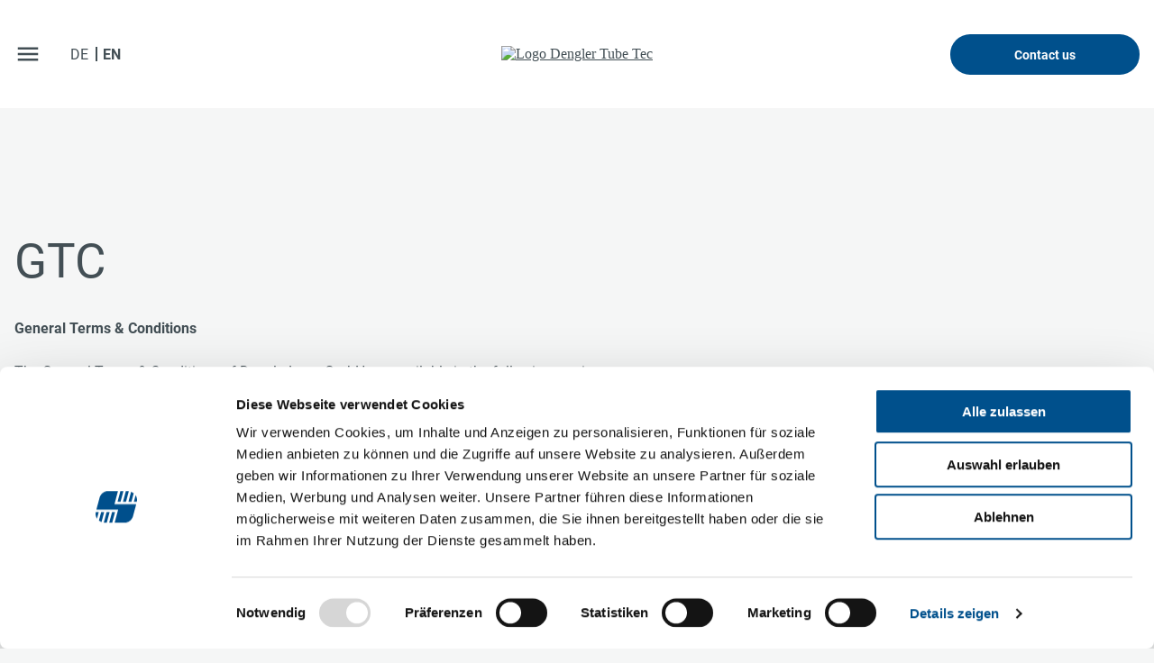

--- FILE ---
content_type: text/html; charset=utf-8
request_url: https://www.dengler-tubetec.com/en/gtc
body_size: 14632
content:
<!DOCTYPE html><html lang="de"><head><meta charSet="utf-8"/><meta name="viewport" content="width=device-width, initial-scale=1"/><meta name="format-detection" content="telephone=no"/><title>General Terms &amp; Conditions • Dengler Tube Tec</title><meta name="robots" content="index,follow"/><link rel="canonical" href="https://www.dengler-tubetec.com/en/gtc"/><meta property="og:url" content="https://www.dengler-tubetec.com/en/gtc"/><meta property="og:type" content="website"/><meta property="og:title" content="General Terms &amp; Conditions • Dengler Tube Tec"/><meta name="next-head-count" content="9"/><base href="/"/><link rel="apple-touch-icon" sizes="180x180" href="favicon/apple-touch-icon.png"/><link rel="icon" type="image/png" sizes="32x32" href="favicon/favicon-32x32.png"/><link rel="icon" type="image/png" sizes="16x16" href="favicon/favicon-16x16.png"/><style>@font-face { font-family: 'Roboto-fallback'; size-adjust: 100%; src: local('Arial'); } </style><link rel="preconnect" href="/Fonts/Roboto" crossorigin="true"/><link rel="preconnect" href="/Fonts/Fantasticon" crossorigin="true"/><link rel="preload" as="style" href="/Fonts/Roboto/roboto.css"/><link rel="preload" as="style" href="/Fonts/Fantasticon/icons.css"/><style></style>
                                <link rel="stylesheet" href="/Fonts/Roboto/roboto.css" media="print" onload="this.media='all'" />
                                <link rel="stylesheet" href="/Fonts/Fantasticon/icons.css" media="print" onload="this.media='all'" /><style></style><noscript><link rel="stylesheet" href="/Fonts/Roboto/roboto.css"/><link rel="stylesheet" href="/Fonts/Fantasticon/icons.css"/></noscript><link href="styles/react-datepicker.css" rel="stylesheet"/><script src="scripts/picturefill.min.js"></script>

<!-- -->
<!-- --><script>(function(w,d,s,l,i){w[l]=w[l]||[];w[l].push({'gtm.start':
new Date().getTime(),event:'gtm.js'});var f=d.getElementsByTagName(s)[0],
j=d.createElement(s),dl=l!='dataLayer'?'&l='+l:'';j.async=true;j.src=
'https://www.googletagmanager.com/gtm.js?id='+i+dl;f.parentNode.insertBefore(j,f);
})(window,document,'script','dataLayer','GTM-K69MSTC');</script>
<!-- --><meta name="next-font-preconnect"/><link rel="preload" href="/_next/static/css/4a5a620c315de71b.css" as="style"/><link rel="stylesheet" href="/_next/static/css/4a5a620c315de71b.css" data-n-g=""/><noscript data-n-css=""></noscript><script defer="" nomodule="" src="/_next/static/chunks/polyfills-5cd94c89d3acac5f.js"></script><script defer="" src="/_next/static/chunks/375.24b393dcd375d260.js"></script><script defer="" src="/_next/static/chunks/294.85f046ac6cfafcd3.js"></script><script defer="" src="/_next/static/chunks/428.f36d666f8fd9f221.js"></script><script defer="" src="/_next/static/chunks/245.24f7109fea3112ef.js"></script><script src="/_next/static/chunks/webpack-047792684c71fa0e.js" defer=""></script><script src="/_next/static/chunks/framework-a72557da0219a550.js" defer=""></script><script src="/_next/static/chunks/main-f962425130346e35.js" defer=""></script><script src="/_next/static/chunks/pages/_app-429c1cf19f54497e.js" defer=""></script><script src="/_next/static/chunks/4d5decac-8d2442443426cb3f.js" defer=""></script><script src="/_next/static/chunks/0aca6a80-d02ac43e6394d17e.js" defer=""></script><script src="/_next/static/chunks/bb1f9e7b-a26e623dde3edc5b.js" defer=""></script><script src="/_next/static/chunks/486-8547bcedfa268bf9.js" defer=""></script><script src="/_next/static/chunks/93-aa7275bbff071b4f.js" defer=""></script><script src="/_next/static/chunks/pages/%5B%5B...index%5D%5D-47df3f32b1b7b37e.js" defer=""></script><script src="/_next/static/GVYPgUpIlQAlFrIVA0SfX/_buildManifest.js" defer=""></script><script src="/_next/static/GVYPgUpIlQAlFrIVA0SfX/_ssgManifest.js" defer=""></script><script src="/_next/static/GVYPgUpIlQAlFrIVA0SfX/_middlewareManifest.js" defer=""></script><style data-styled="" data-styled-version="5.3.5">.izVgmk{display:block;}/*!sc*/
data-styled.g33[id="sc-gicCDI"]{content:"izVgmk,"}/*!sc*/
.bnHgIx{display:block;}/*!sc*/
data-styled.g34[id="sc-ezWOiH"]{content:"bnHgIx,"}/*!sc*/
.mXgJg{display:block;}/*!sc*/
data-styled.g35[id="sc-bZkfAO"]{content:"mXgJg,"}/*!sc*/
.gnxgCN{position:relative;overflow:hidden;padding-top:40px;padding-top:calc(40px + (80 - 40) * ((100vw - 300px) / (1440 - 320)));padding-bottom:32px;}/*!sc*/
@media (min-width:90em){.gnxgCN{padding-top:80px;}}/*!sc*/
section[data-stack-ident='true'] + .sc-iNWwEs{padding-top:32px;}/*!sc*/
section[data-bg-ident='light'] + .sc-iNWwEs[data-bg-ident='light']{padding-top:0 !important;}/*!sc*/
@media (min-width:150em){section[data-bg-ident='light'] + .sc-iNWwEs[data-bg-ident='light']{padding-top:0 !important;}}/*!sc*/
*:not([data-bg-ident='light']) + .sc-iNWwEs[data-bg-ident='larger-left__transparent']{margin-top:40px;margin-top:calc(40px + (80 - 40) * ((100vw - 300px) / (1440 - 320)));}/*!sc*/
@media (min-width:90em){*:not([data-bg-ident='light']) + .sc-iNWwEs[data-bg-ident='larger-left__transparent']{margin-top:80px;}}/*!sc*/
*:not([data-bg-ident='light']) + .sc-iNWwEs[data-bg-ident='larger-right__transparent']{margin-top:40px;margin-top:calc(40px + (80 - 40) * ((100vw - 300px) / (1440 - 320)));}/*!sc*/
@media (min-width:90em){*:not([data-bg-ident='light']) + .sc-iNWwEs[data-bg-ident='larger-right__transparent']{margin-top:80px;}}/*!sc*/
section[data-bg-ident='larger-left__transparent'] + .sc-iNWwEs:not([data-bg-ident='light']){margin-top:32px;}/*!sc*/
section[data-bg-ident='larger-right__transparent'] + .sc-iNWwEs:not([data-bg-ident='light']){margin-top:32px;}/*!sc*/
section[data-bg-ident='light'] + .sc-iNWwEs[data-bg-ident='light']{margin-top:0 !important;}/*!sc*/
@media (min-width:150em){section[data-bg-ident='light'] + .sc-iNWwEs[data-bg-ident='light']{margin-top:0 !important;}}/*!sc*/
.cSglNY{position:relative;overflow:hidden;padding-top:40px;padding-top:calc(40px + (80 - 40) * ((100vw - 300px) / (1440 - 320)));padding-bottom:40px;padding-bottom:calc(40px + (80 - 40) * ((100vw - 300px) / (1440 - 320)));}/*!sc*/
@media (min-width:90em){.cSglNY{padding-top:80px;}}/*!sc*/
@media (min-width:90em){.cSglNY{padding-bottom:80px;}}/*!sc*/
section[data-stack-ident='true'] + .sc-iNWwEs{padding-top:32px;}/*!sc*/
section[data-bg-ident='light'] + .sc-iNWwEs[data-bg-ident='light']{padding-top:0 !important;}/*!sc*/
@media (min-width:150em){section[data-bg-ident='light'] + .sc-iNWwEs[data-bg-ident='light']{padding-top:0 !important;}}/*!sc*/
*:not([data-bg-ident='light']) + .sc-iNWwEs[data-bg-ident='larger-left__transparent']{margin-top:40px;margin-top:calc(40px + (80 - 40) * ((100vw - 300px) / (1440 - 320)));}/*!sc*/
@media (min-width:90em){*:not([data-bg-ident='light']) + .sc-iNWwEs[data-bg-ident='larger-left__transparent']{margin-top:80px;}}/*!sc*/
*:not([data-bg-ident='light']) + .sc-iNWwEs[data-bg-ident='larger-right__transparent']{margin-top:40px;margin-top:calc(40px + (80 - 40) * ((100vw - 300px) / (1440 - 320)));}/*!sc*/
@media (min-width:90em){*:not([data-bg-ident='light']) + .sc-iNWwEs[data-bg-ident='larger-right__transparent']{margin-top:80px;}}/*!sc*/
section[data-bg-ident='larger-left__transparent'] + .sc-iNWwEs:not([data-bg-ident='light']){margin-top:40px;margin-top:calc(40px + (80 - 40) * ((100vw - 300px) / (1440 - 320)));}/*!sc*/
@media (min-width:90em){section[data-bg-ident='larger-left__transparent'] + .sc-iNWwEs:not([data-bg-ident='light']){margin-top:80px;}}/*!sc*/
section[data-bg-ident='larger-right__transparent'] + .sc-iNWwEs:not([data-bg-ident='light']){margin-top:40px;margin-top:calc(40px + (80 - 40) * ((100vw - 300px) / (1440 - 320)));}/*!sc*/
@media (min-width:90em){section[data-bg-ident='larger-right__transparent'] + .sc-iNWwEs:not([data-bg-ident='light']){margin-top:80px;}}/*!sc*/
section[data-bg-ident='light'] + .sc-iNWwEs[data-bg-ident='light']{margin-top:0 !important;}/*!sc*/
@media (min-width:150em){section[data-bg-ident='light'] + .sc-iNWwEs[data-bg-ident='light']{margin-top:0 !important;}}/*!sc*/
.fwDgLQ{position:relative;overflow:hidden;padding-top:40px;padding-top:calc(40px + (80 - 40) * ((100vw - 300px) / (1440 - 320)));padding-bottom:40px;padding-bottom:calc(40px + (80 - 40) * ((100vw - 300px) / (1440 - 320)));}/*!sc*/
@media (min-width:90em){.fwDgLQ{padding-top:80px;}}/*!sc*/
@media (min-width:90em){.fwDgLQ{padding-bottom:80px;}}/*!sc*/
section[data-stack-ident='true'] + .sc-iNWwEs{padding-top:32px;}/*!sc*/
section[data-bg-ident='inverted__#434f55'] + .sc-iNWwEs[data-bg-ident='inverted__#434f55']{padding-top:0 !important;}/*!sc*/
@media (min-width:150em){section[data-bg-ident='inverted__#434f55'] + .sc-iNWwEs[data-bg-ident='inverted__#434f55']{padding-top:0 !important;}}/*!sc*/
*:not([data-bg-ident='light']) + .sc-iNWwEs[data-bg-ident='larger-left__#434f55']{margin-top:40px;margin-top:calc(40px + (80 - 40) * ((100vw - 300px) / (1440 - 320)));}/*!sc*/
@media (min-width:90em){*:not([data-bg-ident='light']) + .sc-iNWwEs[data-bg-ident='larger-left__#434f55']{margin-top:80px;}}/*!sc*/
*:not([data-bg-ident='light']) + .sc-iNWwEs[data-bg-ident='larger-right__#434f55']{margin-top:40px;margin-top:calc(40px + (80 - 40) * ((100vw - 300px) / (1440 - 320)));}/*!sc*/
@media (min-width:90em){*:not([data-bg-ident='light']) + .sc-iNWwEs[data-bg-ident='larger-right__#434f55']{margin-top:80px;}}/*!sc*/
section[data-bg-ident='larger-left__#434f55'] + .sc-iNWwEs:not([data-bg-ident='light']){margin-top:40px;margin-top:calc(40px + (80 - 40) * ((100vw - 300px) / (1440 - 320)));}/*!sc*/
@media (min-width:90em){section[data-bg-ident='larger-left__#434f55'] + .sc-iNWwEs:not([data-bg-ident='light']){margin-top:80px;}}/*!sc*/
section[data-bg-ident='larger-right__#434f55'] + .sc-iNWwEs:not([data-bg-ident='light']){margin-top:40px;margin-top:calc(40px + (80 - 40) * ((100vw - 300px) / (1440 - 320)));}/*!sc*/
@media (min-width:90em){section[data-bg-ident='larger-right__#434f55'] + .sc-iNWwEs:not([data-bg-ident='light']){margin-top:80px;}}/*!sc*/
section[data-bg-ident='inverted__#434f55'] + .sc-iNWwEs[data-bg-ident='inverted__#434f55']{margin-top:0 !important;}/*!sc*/
@media (min-width:150em){section[data-bg-ident='inverted__#434f55'] + .sc-iNWwEs[data-bg-ident='inverted__#434f55']{margin-top:0 !important;}}/*!sc*/
data-styled.g59[id="sc-iNWwEs"]{content:"gnxgCN,cSglNY,fwDgLQ,"}/*!sc*/
.MjCVi{display:block;position:absolute;top:0;right:0;bottom:0;left:0;max-width:2400px;background:transparent;margin:0 auto;z-index:-1;}/*!sc*/
@media (min-width:52em){}/*!sc*/
@media (min-width:90em){.MjCVi:before{position:absolute;top:0;left:0;bottom:0;width:480px;background-color:transparent;-webkit-transform:translateX(-100%);-ms-transform:translateX(-100%);transform:translateX(-100%);}.MjCVi:after{position:absolute;top:0;right:0;bottom:0;width:480px;background-color:transparent;-webkit-transform:translateX(100%);-ms-transform:translateX(100%);transform:translateX(100%);}}/*!sc*/
.cRMRim{display:block;position:absolute;top:0;right:0;bottom:0;left:0;background:#434f55;margin:0 auto;z-index:-1;}/*!sc*/
@media (min-width:52em){.cRMRim{background:#434f55;}}/*!sc*/
@media (min-width:90em){.cRMRim:before{position:absolute;top:0;left:0;bottom:0;width:480px;background-color:#434f55;-webkit-transform:translateX(-100%);-ms-transform:translateX(-100%);transform:translateX(-100%);}.cRMRim:after{position:absolute;top:0;right:0;bottom:0;width:480px;background-color:#434f55;-webkit-transform:translateX(100%);-ms-transform:translateX(100%);transform:translateX(100%);}}/*!sc*/
data-styled.g60[id="sc-jfmDQi"]{content:"MjCVi,cRMRim,"}/*!sc*/
.eKXeEk{position:relative;width:100%;max-width:1440px;margin-left:auto;margin-right:auto;padding:0 16px;}/*!sc*/
data-styled.g61[id="sc-eKszNL"]{content:"eKXeEk,"}/*!sc*/
.bwcdmr{display:block;margin:0;padding:0;color:#434f55;-webkit-hyphens:auto;-moz-hyphens:auto;-ms-hyphens:auto;hyphens:auto;font-family:"Roboto",sans-serif;font-weight:400;font-style:normal;font-size:38px;font-size:calc(38px + (55 - 38) * ((100vw - 300px) / (1440 - 320)));line-height:1.19;-webkit-letter-spacing:0;-moz-letter-spacing:0;-ms-letter-spacing:0;letter-spacing:0;}/*!sc*/
@media (min-width:64em){.bwcdmr{-webkit-hyphens:none;-moz-hyphens:none;-ms-hyphens:none;hyphens:none;}}/*!sc*/
.bwcdmr h1,.bwcdmr h2,.bwcdmr h3,.bwcdmr h4,.bwcdmr h5,.bwcdmr h6{margin:0;padding:0;border:0;outline:0;font-weight:inherit;font-style:inherit;font-size:100%;font-family:inherit;vertical-align:baseline;}/*!sc*/
@media (min-width:90em){.bwcdmr{font-size:55px;}}/*!sc*/
data-styled.g62[id="sc-olbas"]{content:"bwcdmr,"}/*!sc*/
.jizkbd{-webkit-hyphens:auto;-moz-hyphens:auto;-ms-hyphens:auto;hyphens:auto;color:#434f55;font-family:"Roboto",sans-serif;font-weight:400;font-style:normal;font-size:16px;line-height:1.5;-webkit-letter-spacing:0;-moz-letter-spacing:0;-ms-letter-spacing:0;letter-spacing:0;}/*!sc*/
.jizkbd h1,.jizkbd h2,.jizkbd h3,.jizkbd h4,.jizkbd h5,.jizkbd h6{margin:0;padding:0;border:0;outline:0;font-weight:inherit;font-style:inherit;font-size:100%;font-family:inherit;vertical-align:baseline;}/*!sc*/
.jizkbd a{color:#434f55;-webkit-transition:color 0.2s ease-in-out;transition:color 0.2s ease-in-out;outline:none;}/*!sc*/
@media (hover:hover) and (pointer:fine){.jizkbd a:hover{color:#003761;}}/*!sc*/
.jizkbd a:focus{outline:1px dashed #434f55;outline-offset:1px;}/*!sc*/
.jizkbd a:focus:not(:focus-visible){outline:none;}/*!sc*/
.jizkbd > p{margin-right:0;margin-left:0;padding:0;}/*!sc*/
.jizkbd h2{display:block;margin:0;padding:0;color:#434f55;-webkit-hyphens:auto;-moz-hyphens:auto;-ms-hyphens:auto;hyphens:auto;font-family:"Roboto",sans-serif;font-weight:400;font-style:normal;font-size:32px;font-size:calc(32px + (38 - 32) * ((100vw - 300px) / (1440 - 320)));line-height:1.19;-webkit-letter-spacing:0;-moz-letter-spacing:0;-ms-letter-spacing:0;letter-spacing:0;}/*!sc*/
@media (min-width:64em){.jizkbd h2{-webkit-hyphens:none;-moz-hyphens:none;-ms-hyphens:none;hyphens:none;}}/*!sc*/
.jizkbd h2 h1,.jizkbd h2 h2,.jizkbd h2 h3,.jizkbd h2 h4,.jizkbd h2 h5,.jizkbd h2 h6{margin:0;padding:0;border:0;outline:0;font-weight:inherit;font-style:inherit;font-size:100%;font-family:inherit;vertical-align:baseline;}/*!sc*/
@media (min-width:90em){.jizkbd h2{font-size:38px;}}/*!sc*/
.jizkbd h3{display:block;margin:0;padding:0;color:#434f55;-webkit-hyphens:auto;-moz-hyphens:auto;-ms-hyphens:auto;hyphens:auto;font-family:"Roboto",sans-serif;font-weight:400;font-style:normal;font-size:24px;font-size:calc(24px + (32 - 24) * ((100vw - 300px) / (1440 - 320)));line-height:1.17;-webkit-letter-spacing:0;-moz-letter-spacing:0;-ms-letter-spacing:0;letter-spacing:0;}/*!sc*/
@media (min-width:64em){.jizkbd h3{-webkit-hyphens:none;-moz-hyphens:none;-ms-hyphens:none;hyphens:none;}}/*!sc*/
.jizkbd h3 h1,.jizkbd h3 h2,.jizkbd h3 h3,.jizkbd h3 h4,.jizkbd h3 h5,.jizkbd h3 h6{margin:0;padding:0;border:0;outline:0;font-weight:inherit;font-style:inherit;font-size:100%;font-family:inherit;vertical-align:baseline;}/*!sc*/
@media (min-width:90em){.jizkbd h3{font-size:32px;}}/*!sc*/
.jizkbd h4{display:block;margin:0;padding:0;color:#434f55;-webkit-hyphens:auto;-moz-hyphens:auto;-ms-hyphens:auto;hyphens:auto;font-family:"Roboto",sans-serif;font-weight:700;font-style:normal;font-size:16px;font-size:calc(16px + (24 - 16) * ((100vw - 300px) / (1440 - 320)));line-height:1.17;-webkit-letter-spacing:0;-moz-letter-spacing:0;-ms-letter-spacing:0;letter-spacing:0;}/*!sc*/
@media (min-width:64em){.jizkbd h4{-webkit-hyphens:none;-moz-hyphens:none;-ms-hyphens:none;hyphens:none;}}/*!sc*/
.jizkbd h4 h1,.jizkbd h4 h2,.jizkbd h4 h3,.jizkbd h4 h4,.jizkbd h4 h5,.jizkbd h4 h6{margin:0;padding:0;border:0;outline:0;font-weight:inherit;font-style:inherit;font-size:100%;font-family:inherit;vertical-align:baseline;}/*!sc*/
@media (min-width:90em){.jizkbd h4{font-size:24px;}}/*!sc*/
.jizkbd h5{display:block;margin:0;padding:0;color:#434f55;-webkit-hyphens:auto;-moz-hyphens:auto;-ms-hyphens:auto;hyphens:auto;font-family:"Roboto",sans-serif;font-weight:500;font-style:normal;font-size:14px;line-height:1.43;-webkit-letter-spacing:0;-moz-letter-spacing:0;-ms-letter-spacing:0;letter-spacing:0;}/*!sc*/
@media (min-width:64em){.jizkbd h5{-webkit-hyphens:none;-moz-hyphens:none;-ms-hyphens:none;hyphens:none;}}/*!sc*/
.jizkbd h5 h1,.jizkbd h5 h2,.jizkbd h5 h3,.jizkbd h5 h4,.jizkbd h5 h5,.jizkbd h5 h6{margin:0;padding:0;border:0;outline:0;font-weight:inherit;font-style:inherit;font-size:100%;font-family:inherit;vertical-align:baseline;}/*!sc*/
.jizkbd h2,.jizkbd h3,.jizkbd h4,.jizkbd h5{margin-top:24px;margin-bottom:24px;}/*!sc*/
.jizkbd h2{margin-bottom:32px;}/*!sc*/
.jizkbd *:not(h2,h3,h4,h5) + h2,.jizkbd *:not(h2,h3,h4,h5) + h3,.jizkbd *:not(h2,h3,h4,h5) + h4,.jizkbd *:not(h2,h3,h4,h5) + h5{margin-top:40px;}/*!sc*/
.jizkbd *:is(h3,h4,h5) + h2{margin-top:-12px;}/*!sc*/
.jizkbd p,.jizkbd blockquote,.jizkbd ol,.jizkbd ul{margin-top:24px;margin-bottom:24px;}/*!sc*/
.jizkbd ol,.jizkbd ul{padding-left:24px;}/*!sc*/
.jizkbd li > *{vertical-align:top;}/*!sc*/
.jizkbd ul ul li{list-style-type:disc;}/*!sc*/
.jizkbd ol ol li{list-style-type:lower-latin;}/*!sc*/
.jizkbd ol ol ol li{list-style-type:lower-roman;}/*!sc*/
.jizkbd a{display:inline-block;}/*!sc*/
.jizkbd a[href] + br + a[href]{margin-top:16px;}/*!sc*/
.jizkbd a[href*='.jpg'],.jizkbd a[href*='.jpeg'],.jizkbd a[href*='.png'],.jizkbd a[href*='.svg']{display:inline-block;position:relative;}/*!sc*/
.jizkbd a[href*='.jpg']:after,.jizkbd a[href*='.jpeg']:after,.jizkbd a[href*='.png']:after,.jizkbd a[href*='.svg']:after{content:"";display:inline-block;font-family:icons !important;font-size:1.2em;font-style:normal;font-weight:normal !important;font-variant:normal;text-transform:none;-webkit-text-decoration:none;text-decoration:none;vertical-align:text-top;line-height:1;-webkit-font-smoothing:antialiased;-moz-osx-font-smoothing:grayscale;margin-left:0.3em;margin-right:0.1em;}/*!sc*/
.jizkbd a[href*='.zip'],.jizkbd a[href*='.tar']{display:inline-block;position:relative;}/*!sc*/
.jizkbd a[href*='.zip']:after,.jizkbd a[href*='.tar']:after{content:"";display:inline-block;font-family:icons !important;font-size:1.2em;font-style:normal;font-weight:normal !important;font-variant:normal;text-transform:none;-webkit-text-decoration:none;text-decoration:none;vertical-align:text-top;line-height:1;-webkit-font-smoothing:antialiased;-moz-osx-font-smoothing:grayscale;margin-left:0.3em;margin-right:0.1em;}/*!sc*/
.jizkbd a[href*='.pptx']{display:inline-block;position:relative;}/*!sc*/
.jizkbd a[href*='.pptx']:after{content:"";display:inline-block;font-family:icons !important;font-size:1.2em;font-style:normal;font-weight:normal !important;font-variant:normal;text-transform:none;-webkit-text-decoration:none;text-decoration:none;vertical-align:text-top;line-height:1;-webkit-font-smoothing:antialiased;-moz-osx-font-smoothing:grayscale;margin-left:0.3em;margin-right:0.1em;}/*!sc*/
.jizkbd a[href*='.xlsx']{display:inline-block;position:relative;}/*!sc*/
.jizkbd a[href*='.xlsx']:after{content:"";display:inline-block;font-family:icons !important;font-size:1.2em;font-style:normal;font-weight:normal !important;font-variant:normal;text-transform:none;-webkit-text-decoration:none;text-decoration:none;vertical-align:text-top;line-height:1;-webkit-font-smoothing:antialiased;-moz-osx-font-smoothing:grayscale;margin-left:0.3em;margin-right:0.1em;}/*!sc*/
.jizkbd a[href*='.docx']{display:inline-block;position:relative;}/*!sc*/
.jizkbd a[href*='.docx']:after{content:"";display:inline-block;font-family:icons !important;font-size:1.2em;font-style:normal;font-weight:normal !important;font-variant:normal;text-transform:none;-webkit-text-decoration:none;text-decoration:none;vertical-align:text-top;line-height:1;-webkit-font-smoothing:antialiased;-moz-osx-font-smoothing:grayscale;margin-left:0.3em;margin-right:0.1em;}/*!sc*/
.jizkbd a[href*='.pdf']{display:inline-block;position:relative;}/*!sc*/
.jizkbd a[href*='.pdf']:after{content:"";display:inline-block;font-family:icons !important;font-size:1.2em;font-style:normal;font-weight:normal !important;font-variant:normal;text-transform:none;-webkit-text-decoration:none;text-decoration:none;vertical-align:text-top;line-height:1;-webkit-font-smoothing:antialiased;-moz-osx-font-smoothing:grayscale;margin-left:0.3em;margin-right:0.1em;}/*!sc*/
.jizkbd .icon-label{display:-webkit-inline-box;display:-webkit-inline-flex;display:-ms-inline-flexbox;display:inline-flex;-webkit-align-items:center;-webkit-box-align:center;-ms-flex-align:center;align-items:center;margin:0;font-family:"Roboto",sans-serif;font-weight:400;font-style:normal;font-size:16px;line-height:1.5;-webkit-letter-spacing:0;-moz-letter-spacing:0;-ms-letter-spacing:0;letter-spacing:0;vertical-align:middle;}/*!sc*/
.jizkbd .icon-label > a:after{content:none;}/*!sc*/
.jizkbd .icon-label > * + *{margin-left:16px;}/*!sc*/
.jizkbd .icon-label svg{max-width:30px;fill:currentColor;}/*!sc*/
.jizkbd .icon-label--big{font-family:"Roboto",sans-serif;font-weight:400;font-style:normal;font-size:24px;line-height:1.2;-webkit-letter-spacing:0;-moz-letter-spacing:0;-ms-letter-spacing:0;letter-spacing:0;}/*!sc*/
.jizkbd .icon-label--list{display:-webkit-box;display:-webkit-flex;display:-ms-flexbox;display:flex;-webkit-align-items:center;-webkit-box-align:center;-ms-flex-align:center;align-items:center;margin:0;padding:0;}/*!sc*/
.jizkbd .icon-label--list + .icon-label--list{margin-top:24px;}/*!sc*/
.jizkbd *:first-child{margin-top:0;}/*!sc*/
.jizkbd *:last-child{margin-bottom:0;}/*!sc*/
.kpIlrv{-webkit-hyphens:auto;-moz-hyphens:auto;-ms-hyphens:auto;hyphens:auto;color:#FFFFFF;font-family:"Roboto",sans-serif;font-weight:700;font-style:normal;font-size:16px;line-height:1.5;-webkit-letter-spacing:0;-moz-letter-spacing:0;-ms-letter-spacing:0;letter-spacing:0;}/*!sc*/
.kpIlrv h1,.kpIlrv h2,.kpIlrv h3,.kpIlrv h4,.kpIlrv h5,.kpIlrv h6{margin:0;padding:0;border:0;outline:0;font-weight:inherit;font-style:inherit;font-size:100%;font-family:inherit;vertical-align:baseline;}/*!sc*/
.kpIlrv a{color:#D6D9DB;-webkit-transition:color 0.2s ease-in-out;transition:color 0.2s ease-in-out;outline:none;}/*!sc*/
@media (hover:hover) and (pointer:fine){.kpIlrv a:hover{color:#D3E7F8;}}/*!sc*/
.kpIlrv a:focus{outline:1px dashed #D6D9DB;outline-offset:1px;}/*!sc*/
.kpIlrv a:focus:not(:focus-visible){outline:none;}/*!sc*/
.kpIlrv > p{margin-right:0;margin-left:0;padding:0;}/*!sc*/
.kpIlrv h2{display:block;margin:0;padding:0;color:#FFFFFF;-webkit-hyphens:auto;-moz-hyphens:auto;-ms-hyphens:auto;hyphens:auto;font-family:"Roboto",sans-serif;font-weight:400;font-style:normal;font-size:32px;font-size:calc(32px + (38 - 32) * ((100vw - 300px) / (1440 - 320)));line-height:1.19;-webkit-letter-spacing:0;-moz-letter-spacing:0;-ms-letter-spacing:0;letter-spacing:0;}/*!sc*/
@media (min-width:64em){.kpIlrv h2{-webkit-hyphens:none;-moz-hyphens:none;-ms-hyphens:none;hyphens:none;}}/*!sc*/
.kpIlrv h2 h1,.kpIlrv h2 h2,.kpIlrv h2 h3,.kpIlrv h2 h4,.kpIlrv h2 h5,.kpIlrv h2 h6{margin:0;padding:0;border:0;outline:0;font-weight:inherit;font-style:inherit;font-size:100%;font-family:inherit;vertical-align:baseline;}/*!sc*/
@media (min-width:90em){.kpIlrv h2{font-size:38px;}}/*!sc*/
.kpIlrv h3{display:block;margin:0;padding:0;color:#FFFFFF;-webkit-hyphens:auto;-moz-hyphens:auto;-ms-hyphens:auto;hyphens:auto;font-family:"Roboto",sans-serif;font-weight:400;font-style:normal;font-size:24px;font-size:calc(24px + (32 - 24) * ((100vw - 300px) / (1440 - 320)));line-height:1.17;-webkit-letter-spacing:0;-moz-letter-spacing:0;-ms-letter-spacing:0;letter-spacing:0;}/*!sc*/
@media (min-width:64em){.kpIlrv h3{-webkit-hyphens:none;-moz-hyphens:none;-ms-hyphens:none;hyphens:none;}}/*!sc*/
.kpIlrv h3 h1,.kpIlrv h3 h2,.kpIlrv h3 h3,.kpIlrv h3 h4,.kpIlrv h3 h5,.kpIlrv h3 h6{margin:0;padding:0;border:0;outline:0;font-weight:inherit;font-style:inherit;font-size:100%;font-family:inherit;vertical-align:baseline;}/*!sc*/
@media (min-width:90em){.kpIlrv h3{font-size:32px;}}/*!sc*/
.kpIlrv h4{display:block;margin:0;padding:0;color:#FFFFFF;-webkit-hyphens:auto;-moz-hyphens:auto;-ms-hyphens:auto;hyphens:auto;font-family:"Roboto",sans-serif;font-weight:700;font-style:normal;font-size:16px;font-size:calc(16px + (24 - 16) * ((100vw - 300px) / (1440 - 320)));line-height:1.17;-webkit-letter-spacing:0;-moz-letter-spacing:0;-ms-letter-spacing:0;letter-spacing:0;}/*!sc*/
@media (min-width:64em){.kpIlrv h4{-webkit-hyphens:none;-moz-hyphens:none;-ms-hyphens:none;hyphens:none;}}/*!sc*/
.kpIlrv h4 h1,.kpIlrv h4 h2,.kpIlrv h4 h3,.kpIlrv h4 h4,.kpIlrv h4 h5,.kpIlrv h4 h6{margin:0;padding:0;border:0;outline:0;font-weight:inherit;font-style:inherit;font-size:100%;font-family:inherit;vertical-align:baseline;}/*!sc*/
@media (min-width:90em){.kpIlrv h4{font-size:24px;}}/*!sc*/
.kpIlrv h5{display:block;margin:0;padding:0;color:#FFFFFF;-webkit-hyphens:auto;-moz-hyphens:auto;-ms-hyphens:auto;hyphens:auto;font-family:"Roboto",sans-serif;font-weight:500;font-style:normal;font-size:14px;line-height:1.43;-webkit-letter-spacing:0;-moz-letter-spacing:0;-ms-letter-spacing:0;letter-spacing:0;}/*!sc*/
@media (min-width:64em){.kpIlrv h5{-webkit-hyphens:none;-moz-hyphens:none;-ms-hyphens:none;hyphens:none;}}/*!sc*/
.kpIlrv h5 h1,.kpIlrv h5 h2,.kpIlrv h5 h3,.kpIlrv h5 h4,.kpIlrv h5 h5,.kpIlrv h5 h6{margin:0;padding:0;border:0;outline:0;font-weight:inherit;font-style:inherit;font-size:100%;font-family:inherit;vertical-align:baseline;}/*!sc*/
.kpIlrv h2,.kpIlrv h3,.kpIlrv h4,.kpIlrv h5{margin-top:24px;margin-bottom:24px;}/*!sc*/
.kpIlrv h2{margin-bottom:32px;}/*!sc*/
.kpIlrv *:not(h2,h3,h4,h5) + h2,.kpIlrv *:not(h2,h3,h4,h5) + h3,.kpIlrv *:not(h2,h3,h4,h5) + h4,.kpIlrv *:not(h2,h3,h4,h5) + h5{margin-top:40px;}/*!sc*/
.kpIlrv *:is(h3,h4,h5) + h2{margin-top:-12px;}/*!sc*/
.kpIlrv p,.kpIlrv blockquote,.kpIlrv ol,.kpIlrv ul{margin-top:24px;margin-bottom:24px;}/*!sc*/
.kpIlrv ol,.kpIlrv ul{padding-left:24px;}/*!sc*/
.kpIlrv li > *{vertical-align:top;}/*!sc*/
.kpIlrv ul ul li{list-style-type:disc;}/*!sc*/
.kpIlrv ol ol li{list-style-type:lower-latin;}/*!sc*/
.kpIlrv ol ol ol li{list-style-type:lower-roman;}/*!sc*/
.kpIlrv a{display:inline-block;}/*!sc*/
.kpIlrv a[href] + br + a[href]{margin-top:16px;}/*!sc*/
.kpIlrv a[href*='.jpg'],.kpIlrv a[href*='.jpeg'],.kpIlrv a[href*='.png'],.kpIlrv a[href*='.svg']{display:inline-block;position:relative;}/*!sc*/
.kpIlrv a[href*='.jpg']:after,.kpIlrv a[href*='.jpeg']:after,.kpIlrv a[href*='.png']:after,.kpIlrv a[href*='.svg']:after{content:"";display:inline-block;font-family:icons !important;font-size:1.2em;font-style:normal;font-weight:normal !important;font-variant:normal;text-transform:none;-webkit-text-decoration:none;text-decoration:none;vertical-align:text-top;line-height:1;-webkit-font-smoothing:antialiased;-moz-osx-font-smoothing:grayscale;margin-left:0.3em;margin-right:0.1em;}/*!sc*/
.kpIlrv a[href*='.zip'],.kpIlrv a[href*='.tar']{display:inline-block;position:relative;}/*!sc*/
.kpIlrv a[href*='.zip']:after,.kpIlrv a[href*='.tar']:after{content:"";display:inline-block;font-family:icons !important;font-size:1.2em;font-style:normal;font-weight:normal !important;font-variant:normal;text-transform:none;-webkit-text-decoration:none;text-decoration:none;vertical-align:text-top;line-height:1;-webkit-font-smoothing:antialiased;-moz-osx-font-smoothing:grayscale;margin-left:0.3em;margin-right:0.1em;}/*!sc*/
.kpIlrv a[href*='.pptx']{display:inline-block;position:relative;}/*!sc*/
.kpIlrv a[href*='.pptx']:after{content:"";display:inline-block;font-family:icons !important;font-size:1.2em;font-style:normal;font-weight:normal !important;font-variant:normal;text-transform:none;-webkit-text-decoration:none;text-decoration:none;vertical-align:text-top;line-height:1;-webkit-font-smoothing:antialiased;-moz-osx-font-smoothing:grayscale;margin-left:0.3em;margin-right:0.1em;}/*!sc*/
.kpIlrv a[href*='.xlsx']{display:inline-block;position:relative;}/*!sc*/
.kpIlrv a[href*='.xlsx']:after{content:"";display:inline-block;font-family:icons !important;font-size:1.2em;font-style:normal;font-weight:normal !important;font-variant:normal;text-transform:none;-webkit-text-decoration:none;text-decoration:none;vertical-align:text-top;line-height:1;-webkit-font-smoothing:antialiased;-moz-osx-font-smoothing:grayscale;margin-left:0.3em;margin-right:0.1em;}/*!sc*/
.kpIlrv a[href*='.docx']{display:inline-block;position:relative;}/*!sc*/
.kpIlrv a[href*='.docx']:after{content:"";display:inline-block;font-family:icons !important;font-size:1.2em;font-style:normal;font-weight:normal !important;font-variant:normal;text-transform:none;-webkit-text-decoration:none;text-decoration:none;vertical-align:text-top;line-height:1;-webkit-font-smoothing:antialiased;-moz-osx-font-smoothing:grayscale;margin-left:0.3em;margin-right:0.1em;}/*!sc*/
.kpIlrv a[href*='.pdf']{display:inline-block;position:relative;}/*!sc*/
.kpIlrv a[href*='.pdf']:after{content:"";display:inline-block;font-family:icons !important;font-size:1.2em;font-style:normal;font-weight:normal !important;font-variant:normal;text-transform:none;-webkit-text-decoration:none;text-decoration:none;vertical-align:text-top;line-height:1;-webkit-font-smoothing:antialiased;-moz-osx-font-smoothing:grayscale;margin-left:0.3em;margin-right:0.1em;}/*!sc*/
.kpIlrv .icon-label{display:-webkit-inline-box;display:-webkit-inline-flex;display:-ms-inline-flexbox;display:inline-flex;-webkit-align-items:center;-webkit-box-align:center;-ms-flex-align:center;align-items:center;margin:0;font-family:"Roboto",sans-serif;font-weight:400;font-style:normal;font-size:16px;line-height:1.5;-webkit-letter-spacing:0;-moz-letter-spacing:0;-ms-letter-spacing:0;letter-spacing:0;vertical-align:middle;}/*!sc*/
.kpIlrv .icon-label > a:after{content:none;}/*!sc*/
.kpIlrv .icon-label > * + *{margin-left:16px;}/*!sc*/
.kpIlrv .icon-label svg{max-width:30px;fill:currentColor;}/*!sc*/
.kpIlrv .icon-label--big{font-family:"Roboto",sans-serif;font-weight:400;font-style:normal;font-size:24px;line-height:1.2;-webkit-letter-spacing:0;-moz-letter-spacing:0;-ms-letter-spacing:0;letter-spacing:0;}/*!sc*/
.kpIlrv .icon-label--list{display:-webkit-box;display:-webkit-flex;display:-ms-flexbox;display:flex;-webkit-align-items:center;-webkit-box-align:center;-ms-flex-align:center;align-items:center;margin:0;padding:0;}/*!sc*/
.kpIlrv .icon-label--list + .icon-label--list{margin-top:24px;}/*!sc*/
.kpIlrv *:first-child{margin-top:0;}/*!sc*/
.kpIlrv *:last-child{margin-bottom:0;}/*!sc*/
.dIBSSC{-webkit-hyphens:auto;-moz-hyphens:auto;-ms-hyphens:auto;hyphens:auto;color:#FFFFFF;font-family:"Roboto",sans-serif;font-weight:400;font-style:normal;font-size:13px;line-height:1.42;-webkit-letter-spacing:0;-moz-letter-spacing:0;-ms-letter-spacing:0;letter-spacing:0;}/*!sc*/
.dIBSSC h1,.dIBSSC h2,.dIBSSC h3,.dIBSSC h4,.dIBSSC h5,.dIBSSC h6{margin:0;padding:0;border:0;outline:0;font-weight:inherit;font-style:inherit;font-size:100%;font-family:inherit;vertical-align:baseline;}/*!sc*/
.dIBSSC a{color:#D6D9DB;-webkit-transition:color 0.2s ease-in-out;transition:color 0.2s ease-in-out;outline:none;}/*!sc*/
@media (hover:hover) and (pointer:fine){.dIBSSC a:hover{color:#D3E7F8;}}/*!sc*/
.dIBSSC a:focus{outline:1px dashed #D6D9DB;outline-offset:1px;}/*!sc*/
.dIBSSC a:focus:not(:focus-visible){outline:none;}/*!sc*/
.dIBSSC > p{margin-right:0;margin-left:0;padding:0;}/*!sc*/
.dIBSSC h2{display:block;margin:0;padding:0;color:#FFFFFF;-webkit-hyphens:auto;-moz-hyphens:auto;-ms-hyphens:auto;hyphens:auto;font-family:"Roboto",sans-serif;font-weight:400;font-style:normal;font-size:32px;font-size:calc(32px + (38 - 32) * ((100vw - 300px) / (1440 - 320)));line-height:1.19;-webkit-letter-spacing:0;-moz-letter-spacing:0;-ms-letter-spacing:0;letter-spacing:0;}/*!sc*/
@media (min-width:64em){.dIBSSC h2{-webkit-hyphens:none;-moz-hyphens:none;-ms-hyphens:none;hyphens:none;}}/*!sc*/
.dIBSSC h2 h1,.dIBSSC h2 h2,.dIBSSC h2 h3,.dIBSSC h2 h4,.dIBSSC h2 h5,.dIBSSC h2 h6{margin:0;padding:0;border:0;outline:0;font-weight:inherit;font-style:inherit;font-size:100%;font-family:inherit;vertical-align:baseline;}/*!sc*/
@media (min-width:90em){.dIBSSC h2{font-size:38px;}}/*!sc*/
.dIBSSC h3{display:block;margin:0;padding:0;color:#FFFFFF;-webkit-hyphens:auto;-moz-hyphens:auto;-ms-hyphens:auto;hyphens:auto;font-family:"Roboto",sans-serif;font-weight:400;font-style:normal;font-size:24px;font-size:calc(24px + (32 - 24) * ((100vw - 300px) / (1440 - 320)));line-height:1.17;-webkit-letter-spacing:0;-moz-letter-spacing:0;-ms-letter-spacing:0;letter-spacing:0;}/*!sc*/
@media (min-width:64em){.dIBSSC h3{-webkit-hyphens:none;-moz-hyphens:none;-ms-hyphens:none;hyphens:none;}}/*!sc*/
.dIBSSC h3 h1,.dIBSSC h3 h2,.dIBSSC h3 h3,.dIBSSC h3 h4,.dIBSSC h3 h5,.dIBSSC h3 h6{margin:0;padding:0;border:0;outline:0;font-weight:inherit;font-style:inherit;font-size:100%;font-family:inherit;vertical-align:baseline;}/*!sc*/
@media (min-width:90em){.dIBSSC h3{font-size:32px;}}/*!sc*/
.dIBSSC h4{display:block;margin:0;padding:0;color:#FFFFFF;-webkit-hyphens:auto;-moz-hyphens:auto;-ms-hyphens:auto;hyphens:auto;font-family:"Roboto",sans-serif;font-weight:700;font-style:normal;font-size:16px;font-size:calc(16px + (24 - 16) * ((100vw - 300px) / (1440 - 320)));line-height:1.17;-webkit-letter-spacing:0;-moz-letter-spacing:0;-ms-letter-spacing:0;letter-spacing:0;}/*!sc*/
@media (min-width:64em){.dIBSSC h4{-webkit-hyphens:none;-moz-hyphens:none;-ms-hyphens:none;hyphens:none;}}/*!sc*/
.dIBSSC h4 h1,.dIBSSC h4 h2,.dIBSSC h4 h3,.dIBSSC h4 h4,.dIBSSC h4 h5,.dIBSSC h4 h6{margin:0;padding:0;border:0;outline:0;font-weight:inherit;font-style:inherit;font-size:100%;font-family:inherit;vertical-align:baseline;}/*!sc*/
@media (min-width:90em){.dIBSSC h4{font-size:24px;}}/*!sc*/
.dIBSSC h5{display:block;margin:0;padding:0;color:#FFFFFF;-webkit-hyphens:auto;-moz-hyphens:auto;-ms-hyphens:auto;hyphens:auto;font-family:"Roboto",sans-serif;font-weight:500;font-style:normal;font-size:14px;line-height:1.43;-webkit-letter-spacing:0;-moz-letter-spacing:0;-ms-letter-spacing:0;letter-spacing:0;}/*!sc*/
@media (min-width:64em){.dIBSSC h5{-webkit-hyphens:none;-moz-hyphens:none;-ms-hyphens:none;hyphens:none;}}/*!sc*/
.dIBSSC h5 h1,.dIBSSC h5 h2,.dIBSSC h5 h3,.dIBSSC h5 h4,.dIBSSC h5 h5,.dIBSSC h5 h6{margin:0;padding:0;border:0;outline:0;font-weight:inherit;font-style:inherit;font-size:100%;font-family:inherit;vertical-align:baseline;}/*!sc*/
.dIBSSC h2,.dIBSSC h3,.dIBSSC h4,.dIBSSC h5{margin-top:24px;margin-bottom:24px;}/*!sc*/
.dIBSSC h2{margin-bottom:32px;}/*!sc*/
.dIBSSC *:not(h2,h3,h4,h5) + h2,.dIBSSC *:not(h2,h3,h4,h5) + h3,.dIBSSC *:not(h2,h3,h4,h5) + h4,.dIBSSC *:not(h2,h3,h4,h5) + h5{margin-top:40px;}/*!sc*/
.dIBSSC *:is(h3,h4,h5) + h2{margin-top:-12px;}/*!sc*/
.dIBSSC p,.dIBSSC blockquote,.dIBSSC ol,.dIBSSC ul{margin-top:24px;margin-bottom:24px;}/*!sc*/
.dIBSSC ol,.dIBSSC ul{padding-left:24px;}/*!sc*/
.dIBSSC li > *{vertical-align:top;}/*!sc*/
.dIBSSC ul ul li{list-style-type:disc;}/*!sc*/
.dIBSSC ol ol li{list-style-type:lower-latin;}/*!sc*/
.dIBSSC ol ol ol li{list-style-type:lower-roman;}/*!sc*/
.dIBSSC a{display:inline-block;}/*!sc*/
.dIBSSC a[href] + br + a[href]{margin-top:16px;}/*!sc*/
.dIBSSC a[href*='.jpg'],.dIBSSC a[href*='.jpeg'],.dIBSSC a[href*='.png'],.dIBSSC a[href*='.svg']{display:inline-block;position:relative;}/*!sc*/
.dIBSSC a[href*='.jpg']:after,.dIBSSC a[href*='.jpeg']:after,.dIBSSC a[href*='.png']:after,.dIBSSC a[href*='.svg']:after{content:"";display:inline-block;font-family:icons !important;font-size:1.2em;font-style:normal;font-weight:normal !important;font-variant:normal;text-transform:none;-webkit-text-decoration:none;text-decoration:none;vertical-align:text-top;line-height:1;-webkit-font-smoothing:antialiased;-moz-osx-font-smoothing:grayscale;margin-left:0.3em;margin-right:0.1em;}/*!sc*/
.dIBSSC a[href*='.zip'],.dIBSSC a[href*='.tar']{display:inline-block;position:relative;}/*!sc*/
.dIBSSC a[href*='.zip']:after,.dIBSSC a[href*='.tar']:after{content:"";display:inline-block;font-family:icons !important;font-size:1.2em;font-style:normal;font-weight:normal !important;font-variant:normal;text-transform:none;-webkit-text-decoration:none;text-decoration:none;vertical-align:text-top;line-height:1;-webkit-font-smoothing:antialiased;-moz-osx-font-smoothing:grayscale;margin-left:0.3em;margin-right:0.1em;}/*!sc*/
.dIBSSC a[href*='.pptx']{display:inline-block;position:relative;}/*!sc*/
.dIBSSC a[href*='.pptx']:after{content:"";display:inline-block;font-family:icons !important;font-size:1.2em;font-style:normal;font-weight:normal !important;font-variant:normal;text-transform:none;-webkit-text-decoration:none;text-decoration:none;vertical-align:text-top;line-height:1;-webkit-font-smoothing:antialiased;-moz-osx-font-smoothing:grayscale;margin-left:0.3em;margin-right:0.1em;}/*!sc*/
.dIBSSC a[href*='.xlsx']{display:inline-block;position:relative;}/*!sc*/
.dIBSSC a[href*='.xlsx']:after{content:"";display:inline-block;font-family:icons !important;font-size:1.2em;font-style:normal;font-weight:normal !important;font-variant:normal;text-transform:none;-webkit-text-decoration:none;text-decoration:none;vertical-align:text-top;line-height:1;-webkit-font-smoothing:antialiased;-moz-osx-font-smoothing:grayscale;margin-left:0.3em;margin-right:0.1em;}/*!sc*/
.dIBSSC a[href*='.docx']{display:inline-block;position:relative;}/*!sc*/
.dIBSSC a[href*='.docx']:after{content:"";display:inline-block;font-family:icons !important;font-size:1.2em;font-style:normal;font-weight:normal !important;font-variant:normal;text-transform:none;-webkit-text-decoration:none;text-decoration:none;vertical-align:text-top;line-height:1;-webkit-font-smoothing:antialiased;-moz-osx-font-smoothing:grayscale;margin-left:0.3em;margin-right:0.1em;}/*!sc*/
.dIBSSC a[href*='.pdf']{display:inline-block;position:relative;}/*!sc*/
.dIBSSC a[href*='.pdf']:after{content:"";display:inline-block;font-family:icons !important;font-size:1.2em;font-style:normal;font-weight:normal !important;font-variant:normal;text-transform:none;-webkit-text-decoration:none;text-decoration:none;vertical-align:text-top;line-height:1;-webkit-font-smoothing:antialiased;-moz-osx-font-smoothing:grayscale;margin-left:0.3em;margin-right:0.1em;}/*!sc*/
.dIBSSC .icon-label{display:-webkit-inline-box;display:-webkit-inline-flex;display:-ms-inline-flexbox;display:inline-flex;-webkit-align-items:center;-webkit-box-align:center;-ms-flex-align:center;align-items:center;margin:0;font-family:"Roboto",sans-serif;font-weight:400;font-style:normal;font-size:16px;line-height:1.5;-webkit-letter-spacing:0;-moz-letter-spacing:0;-ms-letter-spacing:0;letter-spacing:0;vertical-align:middle;}/*!sc*/
.dIBSSC .icon-label > a:after{content:none;}/*!sc*/
.dIBSSC .icon-label > * + *{margin-left:16px;}/*!sc*/
.dIBSSC .icon-label svg{max-width:30px;fill:currentColor;}/*!sc*/
.dIBSSC .icon-label--big{font-family:"Roboto",sans-serif;font-weight:400;font-style:normal;font-size:24px;line-height:1.2;-webkit-letter-spacing:0;-moz-letter-spacing:0;-ms-letter-spacing:0;letter-spacing:0;}/*!sc*/
.dIBSSC .icon-label--list{display:-webkit-box;display:-webkit-flex;display:-ms-flexbox;display:flex;-webkit-align-items:center;-webkit-box-align:center;-ms-flex-align:center;align-items:center;margin:0;padding:0;}/*!sc*/
.dIBSSC .icon-label--list + .icon-label--list{margin-top:24px;}/*!sc*/
.dIBSSC *:first-child{margin-top:0;}/*!sc*/
.dIBSSC *:last-child{margin-bottom:0;}/*!sc*/
data-styled.g63[id="sc-hiMGwR"]{content:"jizkbd,kpIlrv,dIBSSC,"}/*!sc*/
.hTVzTS{width:100%;left:auto;right:auto;padding-top:32px;padding-left:32px;display:inline-grid;grid-template-columns:100%;position:relative;}/*!sc*/
@media (min-width:52em){.hTVzTS{width:66.66666666666666%;}}/*!sc*/
.buhOlu{width:100%;left:auto;right:auto;padding-top:40px;padding-left:40px;display:inline-grid;grid-template-columns:100%;position:relative;-webkit-align-self:flex-start;-ms-flex-item-align:start;align-self:flex-start;}/*!sc*/
@media (min-width:40em){.buhOlu{width:50%;}}/*!sc*/
@media (min-width:52em){.buhOlu{width:33.33333333333333%;}}/*!sc*/
@media (min-width:64em){.buhOlu{width:25%;}}/*!sc*/
@media (min-width:40em){.buhOlu{padding-top:32px;padding-left:32px;}}/*!sc*/
.iCAWwM{width:100%;left:auto;right:auto;padding-top:40px;padding-left:40px;display:inline-grid;grid-template-columns:100%;position:relative;-webkit-align-self:flex-start;-ms-flex-item-align:start;align-self:flex-start;margin-left:auto;}/*!sc*/
@media (min-width:64em){.iCAWwM{width:25%;}}/*!sc*/
@media (min-width:40em){.iCAWwM{padding-top:32px;padding-left:32px;}}/*!sc*/
data-styled.g64[id="sc-ehmTmK"]{content:"hTVzTS,buhOlu,iCAWwM,"}/*!sc*/
.fVQaSy{margin-top:-32px;margin-left:-32px;display:-webkit-box;display:-webkit-flex;display:-ms-flexbox;display:flex;-webkit-flex-direction:row;-ms-flex-direction:row;flex-direction:row;-webkit-flex-wrap:wrap;-ms-flex-wrap:wrap;flex-wrap:wrap;-webkit-align-items:flex-start;-webkit-box-align:flex-start;-ms-flex-align:flex-start;align-items:flex-start;}/*!sc*/
.faAvim{margin-top:-40px;margin-left:-40px;display:-webkit-box;display:-webkit-flex;display:-ms-flexbox;display:flex;-webkit-flex-direction:row;-ms-flex-direction:row;flex-direction:row;-webkit-flex-wrap:wrap;-ms-flex-wrap:wrap;flex-wrap:wrap;}/*!sc*/
@media (min-width:40em){.faAvim{margin-top:-32px;margin-left:-32px;}}/*!sc*/
data-styled.g65[id="sc-lbOyJj"]{content:"fVQaSy,faAvim,"}/*!sc*/
.ficSpu{color:#434f55;-webkit-transition:color 0.2s ease-in-out;transition:color 0.2s ease-in-out;outline:none;}/*!sc*/
@media (hover:hover) and (pointer:fine){.ficSpu:hover{color:#003761;}}/*!sc*/
.ficSpu:focus:not(:focus-visible){outline:none;}/*!sc*/
.ficSpu:focus{outline:1px dashed #434f55;outline-offset:1px;}/*!sc*/
.kcJaEa{color:#D6D9DB;-webkit-transition:color 0.2s ease-in-out;transition:color 0.2s ease-in-out;outline:none;}/*!sc*/
@media (hover:hover) and (pointer:fine){.kcJaEa:hover{color:#D3E7F8;}}/*!sc*/
.kcJaEa:focus:not(:focus-visible){outline:none;}/*!sc*/
.kcJaEa:focus{outline:1px dashed #D6D9DB;outline-offset:1px;}/*!sc*/
data-styled.g71[id="sc-dwLEzm"]{content:"ficSpu,kcJaEa,"}/*!sc*/
.fqsHPq{display:block;text-align:left;}/*!sc*/
.fqsHPq > * + *{margin-top:16px;}/*!sc*/
data-styled.g80[id="sc-hNKHps"]{content:"fqsHPq,"}/*!sc*/
.cBqyqZ{display:block;}/*!sc*/
data-styled.g82[id="sc-cZwWEu"]{content:"cBqyqZ,"}/*!sc*/
.bBPcRu:not(:last-child){margin-bottom:32px;}/*!sc*/
@media (min-width:52em){.bBPcRu{max-width:880px;}}/*!sc*/
data-styled.g86[id="sc-fctJkW"]{content:"bBPcRu,"}/*!sc*/
.gcORXh{text-align:left;}/*!sc*/
data-styled.g87[id="sc-HzFiz"]{content:"gcORXh,"}/*!sc*/
.eSHApp{display:inline-block;position:relative;overflow:hidden;max-width:100%;object-position:center;}/*!sc*/
.eSHApp img{width:100%;}/*!sc*/
@media (min-width:40em){}/*!sc*/
@media (min-width:52em){}/*!sc*/
@media (min-width:64em){}/*!sc*/
@media (min-width:90em){}/*!sc*/
data-styled.g89[id="sc-bWXABl"]{content:"eSHApp,"}/*!sc*/
.idkxnz{display:block;color:#434f55;}/*!sc*/
data-styled.g90[id="sc-eFWqGp"]{content:"idkxnz,"}/*!sc*/
.dQeA-DN{display:block;margin:0;padding:0;width:100%;}/*!sc*/
@media (min-width:52em){.dQeA-DN{display:-webkit-box;display:-webkit-flex;display:-ms-flexbox;display:flex;-webkit-flex-direction:row;-ms-flex-direction:row;flex-direction:row;}.dQeA-DN > * + *{margin-left:32px;}}/*!sc*/
data-styled.g92[id="sc-dFdIVH"]{content:"dQeA-DN,"}/*!sc*/
.fqaLZB{max-width:100%;}/*!sc*/
.fqaLZB > * + *{margin-top:32px;}/*!sc*/
@media (min-width:52em){.fqaLZB{-webkit-flex:1 0 66.66%;-ms-flex:1 0 66.66%;flex:1 0 66.66%;}}/*!sc*/
data-styled.g93[id="sc-brCFrO"]{content:"fqaLZB,"}/*!sc*/
.kdFriQ{-webkit-flex:1;-ms-flex:1;flex:1;padding:8px 0;min-width:-webkit-min-content;-webkit-align-self:center;-ms-flex-item-align:center;align-self:center;text-align:center;color:#FFFFFF;}/*!sc*/
.kdFriQ:first-child{text-align:left;}/*!sc*/
.kdFriQ:last-child{text-align:right;}/*!sc*/
.kdFriQ:not(:first-child):not(:last-child){margin:0 16px;}/*!sc*/
.iynQXS{padding:8px 0;min-width:-webkit-min-content;text-align:center;color:#FFFFFF;}/*!sc*/
.iynQXS:first-child{text-align:left;}/*!sc*/
.iynQXS:last-child{text-align:right;}/*!sc*/
.iynQXS:not(:first-child):not(:last-child){margin:0 16px;}/*!sc*/
data-styled.g275[id="sc-eYmodA"]{content:"kdFriQ,iynQXS,"}/*!sc*/
.fGYHht{display:block;display:-webkit-box;display:-webkit-flex;display:-ms-flexbox;display:flex;-webkit-box-pack:center;-webkit-justify-content:center;-ms-flex-pack:center;justify-content:center;min-width:60px;max-width:100%;max-height:100%;}/*!sc*/
.fGYHht:focus{outline:2px solid #00508C;outline-offset:1px;}/*!sc*/
.fGYHht:focus:not(:focus-visible){outline:none;}/*!sc*/
data-styled.g276[id="sc-dICTr"]{content:"fGYHht,"}/*!sc*/
.eDcfUa{width:auto;height:100%;object-fit:contain;}/*!sc*/
data-styled.g277[id="sc-hAGLhy"]{content:"eDcfUa,"}/*!sc*/
.kZLqxk{background:transparent;border:none;color:#434f55;padding:8px;margin-left:-8px;outline:none;cursor:pointer;-webkit-transition:color 0.2s ease-in-out;transition:color 0.2s ease-in-out;}/*!sc*/
@media (hover:hover) and (pointer:fine){.kZLqxk:hover{color:#003761;}}/*!sc*/
.kZLqxk:focus > *{outline:dotted 2px #00508C;outline-offset:4px;color:#003761;}/*!sc*/
.kZLqxk:focus:not(:focus-visible) > *{outline:none;}/*!sc*/
data-styled.g278[id="sc-dNezTh"]{content:"kZLqxk,"}/*!sc*/
.hJLiFB{display:-webkit-box;display:-webkit-flex;display:-ms-flexbox;display:flex;-webkit-flex-direction:row;-ms-flex-direction:row;flex-direction:row;-webkit-align-items:center;-webkit-box-align:center;-ms-flex-align:center;align-items:center;}/*!sc*/
.hJLiFB > * + *{margin-left:4px;}/*!sc*/
data-styled.g281[id="sc-gFCZzz"]{content:"hJLiFB,"}/*!sc*/
.kHBzTS{color:#FFFFFF;}/*!sc*/
.kHBzTS > *{margin-right:8px;}/*!sc*/
data-styled.g282[id="sc-jtJlRs"]{content:"kHBzTS,"}/*!sc*/
.hbhMqE{display:-webkit-inline-box;display:-webkit-inline-flex;display:-ms-inline-flexbox;display:inline-flex;-webkit-align-items:center;-webkit-box-align:center;-ms-flex-align:center;align-items:center;margin:0 -8px;}/*!sc*/
.hbhMqE > * + *:before{content:'';display:block;position:absolute;top:3px;left:0;height:1em;width:2px;background-color:#434f55;-webkit-transition:background-color 0.2s ease-in-out;transition:background-color 0.2s ease-in-out;}/*!sc*/
.kITXct{display:-webkit-inline-box;display:-webkit-inline-flex;display:-ms-inline-flexbox;display:inline-flex;-webkit-align-items:center;-webkit-box-align:center;-ms-flex-align:center;align-items:center;margin:0 -8px;}/*!sc*/
.kITXct > * + *:before{content:'';display:block;position:absolute;top:3px;left:0;height:1em;width:2px;background-color:#FFFFFF;-webkit-transition:background-color 0.2s ease-in-out;transition:background-color 0.2s ease-in-out;}/*!sc*/
data-styled.g283[id="sc-gCLdxd"]{content:"hbhMqE,kITXct,"}/*!sc*/
.ZgguA{display:inline-block;position:relative;padding:0 8px;font-family:"Roboto",sans-serif;font-weight:400;font-style:normal;font-size:16px;line-height:1.5;-webkit-letter-spacing:0;-moz-letter-spacing:0;-ms-letter-spacing:0;letter-spacing:0;color:#434f55;-webkit-text-decoration:none;text-decoration:none;}/*!sc*/
@media (hover:hover) and (pointer:fine){.ZgguA:hover{color:#434f55;-webkit-text-decoration:underline;text-decoration:underline;}}/*!sc*/
.jclgJb{display:inline-block;position:relative;padding:0 8px;font-family:"Roboto",sans-serif;font-weight:400;font-style:normal;font-size:16px;line-height:1.5;-webkit-letter-spacing:0;-moz-letter-spacing:0;-ms-letter-spacing:0;letter-spacing:0;font-weight:700;color:#434f55;-webkit-text-decoration:none;text-decoration:none;}/*!sc*/
@media (hover:hover) and (pointer:fine){.jclgJb:hover{color:#434f55;-webkit-text-decoration:underline;text-decoration:underline;}}/*!sc*/
.kfORke{display:inline-block;position:relative;padding:0 8px;font-family:"Roboto",sans-serif;font-weight:400;font-style:normal;font-size:13px;line-height:1.42;-webkit-letter-spacing:0;-moz-letter-spacing:0;-ms-letter-spacing:0;letter-spacing:0;color:#FFFFFF;-webkit-text-decoration:none;text-decoration:none;}/*!sc*/
@media (hover:hover) and (pointer:fine){.kfORke:hover{color:#FFFFFF;-webkit-text-decoration:underline;text-decoration:underline;}}/*!sc*/
.fUFGmB{display:inline-block;position:relative;padding:0 8px;font-family:"Roboto",sans-serif;font-weight:400;font-style:normal;font-size:13px;line-height:1.42;-webkit-letter-spacing:0;-moz-letter-spacing:0;-ms-letter-spacing:0;letter-spacing:0;font-weight:700;color:#FFFFFF;-webkit-text-decoration:none;text-decoration:none;}/*!sc*/
@media (hover:hover) and (pointer:fine){.fUFGmB:hover{color:#FFFFFF;-webkit-text-decoration:underline;text-decoration:underline;}}/*!sc*/
data-styled.g284[id="sc-iMJOuO"]{content:"ZgguA,jclgJb,kfORke,fUFGmB,"}/*!sc*/
.cgfeBz{position:fixed;top:0;left:0;width:100vw;height:100vh;background-color:rgba(0,0,0,0.5);opacity:0;pointer-events:none;z-index:101;-webkit-transition:opacity 0.3s ease-in-out;transition:opacity 0.3s ease-in-out;}/*!sc*/
@supports ((-webkit-backdrop-filter:none) or (backdrop-filter:none)){.cgfeBz{-webkit-backdrop-filter:grayscale(1);backdrop-filter:grayscale(1);}}/*!sc*/
data-styled.g287[id="sc-fSTJYd"]{content:"cgfeBz,"}/*!sc*/
.fjVEF{position:fixed;top:0;left:0px;height:100vh;width:100vw;max-width:1440px;pointer-events:none;z-index:102;-webkit-transform:translate(-100%,0px);-ms-transform:translate(-100%,0px);transform:translate(-100%,0px);-webkit-transition:-webkit-transform 0.4s ease-in-out,left 0.4s ease-in-out;-webkit-transition:transform 0.4s ease-in-out,left 0.4s ease-in-out;transition:transform 0.4s ease-in-out,left 0.4s ease-in-out;will-change:transform;}/*!sc*/
data-styled.g288[id="sc-hKevzq"]{content:"fjVEF,"}/*!sc*/
.gTzcdx{display:-webkit-box;display:-webkit-flex;display:-ms-flexbox;display:flex;-webkit-flex-direction:column;-ms-flex-direction:column;flex-direction:column;visibility:visible;position:relative;width:100%;height:100%;background-color:#FFFFFF;pointer-events:none;-webkit-animation:hideAnim 0s ease-in 2s forwards;animation:hideAnim 0s ease-in 2s forwards;}/*!sc*/
@media (min-width:40em){.gTzcdx{width:384px;}}/*!sc*/
@media (min-width:64em){.gTzcdx{width:460px;}}/*!sc*/
.gTzcdx:before{content:'';position:absolute;top:0;left:2px;height:100%;width:40vw;background-color:#FFFFFF;z-index:-1;-webkit-transform:translateX(-100%);-ms-transform:translateX(-100%);transform:translateX(-100%);}/*!sc*/
@-webkit-keyframes hideAnim{to{visibility:hidden;}}/*!sc*/
@keyframes hideAnim{to{visibility:hidden;}}/*!sc*/
data-styled.g289[id="sc-eTgnfb"]{content:"gTzcdx,"}/*!sc*/
.iLGORt{-webkit-flex:0 0 120px;-ms-flex:0 0 120px;flex:0 0 120px;height:120px;}/*!sc*/
@media (min-width:52em){.iLGORt{height:140px;-webkit-flex:0 0 140px;-ms-flex:0 0 140px;flex:0 0 140px;}}/*!sc*/
data-styled.g290[id="sc-fbHdRr"]{content:"iLGORt,"}/*!sc*/
.sTdSM{display:block;max-height:100%;min-height:0;}/*!sc*/
data-styled.g291[id="sc-bjjCGC"]{content:"sTdSM,"}/*!sc*/
.dqtrKT{display:block;width:100vw;max-height:100%;overflow:auto;-ms-overflow-style:none;-webkit-scrollbar-width:none;-moz-scrollbar-width:none;-ms-scrollbar-width:none;scrollbar-width:none;overflow-y:scroll;}/*!sc*/
.dqtrKT::-webkit-scrollbar{display:none;}/*!sc*/
.dqtrKT > *:last-child{margin-bottom:80px;}/*!sc*/
@media (min-width:40em){.dqtrKT{max-width:100%;}}/*!sc*/
data-styled.g292[id="sc-eYPhOV"]{content:"dqtrKT,"}/*!sc*/
.enAUmL{margin:0;padding:0;list-style:none;margin:16px 0;}/*!sc*/
data-styled.g294[id="sc-erPKsr"]{content:"enAUmL,"}/*!sc*/
.DVfYh{-webkit-flex:0 0 80px;-ms-flex:0 0 80px;flex:0 0 80px;height:100%;background-color:#FFFFFF;-webkit-transition:background-color 0.2s ease-in-out;transition:background-color 0.2s ease-in-out;}/*!sc*/
li + .sc-zsjhC:not([data-featured='true']){border-top:solid 2px #D6D9DB;}/*!sc*/
li[data-featured='true'] + .sc-zsjhC:not([data-featured='true']){margin-top:32px;}/*!sc*/
.DVfYh:not([data-featured='true']):first-child{border-top:solid 2px #D6D9DB;}/*!sc*/
@media (min-width:52em){.DVfYh{-webkit-flex-direction:row;-ms-flex-direction:row;flex-direction:row;-webkit-box-pack:start;-webkit-justify-content:flex-start;-ms-flex-pack:start;justify-content:flex-start;-webkit-align-items:center;-webkit-box-align:center;-ms-flex-align:center;align-items:center;}}/*!sc*/
@media (hover:hover) and (pointer:fine){.DVfYh:hover{background-color:#D6D9DB;}}/*!sc*/
data-styled.g295[id="sc-zsjhC"]{content:"DVfYh,"}/*!sc*/
.ivwaIu{display:-webkit-box;display:-webkit-flex;display:-ms-flexbox;display:flex;-webkit-align-items:center;-webkit-box-align:center;-ms-flex-align:center;align-items:center;position:relative;min-height:80px;padding:0 16px;font-family:"Roboto",sans-serif;font-weight:700;font-style:normal;font-size:20px;line-height:1.5;-webkit-letter-spacing:0;-moz-letter-spacing:0;-ms-letter-spacing:0;letter-spacing:0;color:#333333;-webkit-text-decoration:none;text-decoration:none;}/*!sc*/
data-styled.g296[id="sc-eoXOpV"]{content:"ivwaIu,"}/*!sc*/
.kRvlkp{display:block;white-space:nowrap;overflow:hidden;text-overflow:ellipsis;}/*!sc*/
.kRvlkp:not(:first-child){margin-left:16px;}/*!sc*/
data-styled.g298[id="sc-dpkrwT"]{content:"kRvlkp,"}/*!sc*/
.rTTU{display:block;position:absolute;top:0;right:0;bottom:0;left:0;}/*!sc*/
.rTTU:focus{outline:solid 2px #00508C;}/*!sc*/
.rTTU:focus:not(:focus-visible){outline:none;}/*!sc*/
data-styled.g301[id="sc-cBsrDa"]{content:"rTTU,"}/*!sc*/
.Ealyq{display:block;list-style:none;padding:0 16px;margin:32px 0;}/*!sc*/
.Ealyq li{display:-webkit-box;display:-webkit-flex;display:-ms-flexbox;display:flex;margin:0;padding:0;}/*!sc*/
data-styled.g306[id="sc-jFAmCJ"]{content:"Ealyq,"}/*!sc*/
.fOPuvn{display:inline-block;padding:4px 0;outline-color:#00508C;vertical-align:middle;font-family:"Roboto",sans-serif;font-weight:700;font-style:normal;font-size:16px;line-height:1.5;-webkit-letter-spacing:0;-moz-letter-spacing:0;-ms-letter-spacing:0;letter-spacing:0;color:#333333;-webkit-text-decoration:none;text-decoration:none;white-space:nowrap;overflow:hidden;text-overflow:ellipsis;}/*!sc*/
.fOPuvn:focus{outline:dashed 2px #00508C;outline-offset:1px;}/*!sc*/
.fOPuvn:focus:not(:focus-visible){outline:none;}/*!sc*/
data-styled.g307[id="sc-bOJcbE"]{content:"fOPuvn,"}/*!sc*/
.cPRJxf{position:absolute;top:0;left:0;right:0;margin:0 auto;z-index:100;-webkit-transition:-webkit-transform 0.3s ease-in-out,height 0.3s ease-in-out, opacity 0.3s ease-in-out;-webkit-transition:transform 0.3s ease-in-out,height 0.3s ease-in-out, opacity 0.3s ease-in-out;transition:transform 0.3s ease-in-out,height 0.3s ease-in-out, opacity 0.3s ease-in-out;will-change:transform;}/*!sc*/
.cPRJxf:before{content:'';display:block;position:absolute;top:0;right:0;bottom:0;left:0;margin:0 auto;max-width:2400px;z-index:-1;}/*!sc*/
@media print{.cPRJxf{position:relative;}}/*!sc*/
data-styled.g308[id="sc-yTtWT"]{content:"cPRJxf,"}/*!sc*/
.HyupZ{background-color:#FFFFFF;color:#434f55;-webkit-transition:background-color 0.2s ease-in-out;transition:background-color 0.2s ease-in-out;}/*!sc*/
data-styled.g310[id="sc-hRwTwm"]{content:"HyupZ,"}/*!sc*/
.iTmZOa{display:-webkit-box;display:-webkit-flex;display:-ms-flexbox;display:flex;position:relative;max-width:1440px;padding:0 16px;margin:0 auto;height:100px;-webkit-transition:height 0.2s ease-in-out;transition:height 0.2s ease-in-out;will-change:height;}/*!sc*/
@media (min-width:52em){.iTmZOa{height:120px;}}/*!sc*/
data-styled.g313[id="sc-cKajLJ"]{content:"iTmZOa,"}/*!sc*/
.kyYayT{height:100px;}/*!sc*/
@media (min-width:52em){.kyYayT{height:120px;}}/*!sc*/
@media print{.kyYayT{display:none;}}/*!sc*/
data-styled.g315[id="sc-bPPhlf"]{content:"kyYayT,"}/*!sc*/
.gnsPCb{width:14px;height:14px;display:inline-block;vertical-align:middle;border-radius:50%;background:#1fc2f4;color:#1fc2f4;-webkit-text-decoration:none;text-decoration:none;}/*!sc*/
.gnsPCb span{visibility:hidden;font-size:0;color:transparent;}/*!sc*/
data-styled.g513[id="sc-ifmBRf"]{content:"gnsPCb,"}/*!sc*/
.fpCnoA > *{margin:0;padding:0;}/*!sc*/
.fpCnoA > * + *{margin-top:16px;}/*!sc*/
data-styled.g528[id="sc-QzmmP"]{content:"fpCnoA,"}/*!sc*/
.jIgsAG{display:-webkit-inline-box;display:-webkit-inline-flex;display:-ms-inline-flexbox;display:inline-flex;-webkit-flex-direction:row;-ms-flex-direction:row;flex-direction:row;-webkit-align-items:center;-webkit-box-align:center;-ms-flex-align:center;align-items:center;list-style:none;}/*!sc*/
.jIgsAG > * + *{margin-left:24px;}/*!sc*/
data-styled.g529[id="sc-BIIkq"]{content:"jIgsAG,"}/*!sc*/
.gUfvSl{display:block;padding:0;}/*!sc*/
data-styled.g530[id="sc-iwoqQi"]{content:"gUfvSl,"}/*!sc*/
.kAChOU{display:block;padding:16px 12px;margin:-16px -12px;color:#434f55;outline:none;-webkit-transition:all ease-in-out 0.2s;transition:all ease-in-out 0.2s;}/*!sc*/
.kAChOU:focus{outline:none;}/*!sc*/
.kAChOU:focus > *{outline:2px solid #00508C;outline-offset:2px;}/*!sc*/
.kAChOU:focus:not(:focus-visible) > *{outline:none;}/*!sc*/
.hYgMrA{display:block;padding:16px 12px;margin:-16px -12px;color:#FFFFFF;outline:none;-webkit-transition:all ease-in-out 0.2s;transition:all ease-in-out 0.2s;}/*!sc*/
.hYgMrA:focus{outline:none;}/*!sc*/
.hYgMrA:focus > *{outline:2px solid #D3E7F8;outline-offset:2px;}/*!sc*/
.hYgMrA:focus:not(:focus-visible) > *{outline:none;}/*!sc*/
data-styled.g531[id="sc-dexYeb"]{content:"kAChOU,hYgMrA,"}/*!sc*/
.fkRLhs{display:-webkit-box;display:-webkit-flex;display:-ms-flexbox;display:flex;-webkit-flex-direction:column;-ms-flex-direction:column;flex-direction:column;padding:16px;margin-top:auto;}/*!sc*/
.fkRLhs > * + *{margin-top:32px;}/*!sc*/
data-styled.g532[id="sc-gVUVPo"]{content:"fkRLhs,"}/*!sc*/
.bZmMjj{border-top:1px solid #D6D9DB;padding:16px 0;}/*!sc*/
.bZmMjj > * + *{margin-top:16px;}/*!sc*/
@media (min-width:52em){.bZmMjj{display:-webkit-box;display:-webkit-flex;display:-ms-flexbox;display:flex;-webkit-flex-direction:row;-ms-flex-direction:row;flex-direction:row;-webkit-align-items:center;-webkit-box-align:center;-ms-flex-align:center;align-items:center;-webkit-box-pack:justify;-webkit-justify-content:space-between;-ms-flex-pack:justify;justify-content:space-between;}.bZmMjj > * + *{margin-top:0;margin-left:16px;}}/*!sc*/
data-styled.g539[id="sc-eA-DzvL"]{content:"bZmMjj,"}/*!sc*/
.cqlTFD{padding:0;margin:0;list-style:none;display:-webkit-box;display:-webkit-flex;display:-ms-flexbox;display:flex;-webkit-flex-wrap:wrap;-ms-flex-wrap:wrap;flex-wrap:wrap;-webkit-flex-direction:row;-ms-flex-direction:row;flex-direction:row;-webkit-align-items:center;-webkit-box-align:center;-ms-flex-align:center;align-items:center;margin-left:-8px;}/*!sc*/
data-styled.g540[id="sc-gMIrBl"]{content:"cqlTFD,"}/*!sc*/
.dYjBtj{display:-webkit-box;display:-webkit-flex;display:-ms-flexbox;display:flex;-webkit-align-items:center;-webkit-box-align:center;-ms-flex-align:center;align-items:center;padding-left:8px;}/*!sc*/
data-styled.g541[id="sc-klmQzc"]{content:"dYjBtj,"}/*!sc*/
.coUjXg{display:block;-webkit-text-decoration:none;text-decoration:none;font-family:"Roboto",sans-serif;font-weight:400;font-style:normal;font-size:13px;line-height:1.42;-webkit-letter-spacing:0;-moz-letter-spacing:0;-ms-letter-spacing:0;letter-spacing:0;color:#FFFFFF;}/*!sc*/
data-styled.g542[id="sc-kZPSHH"]{content:"coUjXg,"}/*!sc*/
.hpKdzV{display:-webkit-box;display:-webkit-flex;display:-ms-flexbox;display:flex;-webkit-flex-wrap:wrap;-ms-flex-wrap:wrap;flex-wrap:wrap;margin-left:-32px;}/*!sc*/
.hpKdzV > *{padding-left:32px;}/*!sc*/
data-styled.g543[id="sc-diYIgC"]{content:"hpKdzV,"}/*!sc*/
.beyGDl{padding-bottom:0px;margin-bottom:0px;}/*!sc*/
data-styled.g544[id="sc-iXTVZh"]{content:"beyGDl,"}/*!sc*/
.hClivU > *{margin-bottom:16px;}/*!sc*/
data-styled.g545[id="sc-bhcLyc"]{content:"hClivU,"}/*!sc*/
.gtEHBE{margin-bottom:16px;}/*!sc*/
data-styled.g546[id="sc-bVFNGH"]{content:"gtEHBE,"}/*!sc*/
.euzkXt{display:inline-block;-webkit-text-decoration:none;text-decoration:none;font-family:"Roboto",sans-serif;font-weight:400;font-style:normal;font-size:16px;line-height:1.5;-webkit-letter-spacing:0;-moz-letter-spacing:0;-ms-letter-spacing:0;letter-spacing:0;color:#FFFFFF;}/*!sc*/
data-styled.g547[id="sc-fukmEy"]{content:"euzkXt,"}/*!sc*/
.cKlWnl{padding:0;margin:0;list-style:none;}/*!sc*/
data-styled.g548[id="sc-iiNSSV"]{content:"cKlWnl,"}/*!sc*/
.sc-rWIrQ + .sc-rWIrQ{margin-top:8px;}/*!sc*/
data-styled.g549[id="sc-rWIrQ"]{content:"ftrKtK,"}/*!sc*/
.jTZClp > * + *{margin-top:40px;}/*!sc*/
@media (min-width:52em){.jTZClp > * + *{margin-top:32px;}}/*!sc*/
data-styled.g550[id="sc-ezhnXs"]{content:"jTZClp,"}/*!sc*/
.dcTgbA{margin-top:40px;}/*!sc*/
@media (min-width:52em){.dcTgbA{margin-top:32px;}}/*!sc*/
data-styled.g551[id="sc-kwMEKh"]{content:"dcTgbA,"}/*!sc*/
.hIPfci > * + *{margin-top:16px;}/*!sc*/
data-styled.g552[id="sc-izdjZO"]{content:"hIPfci,"}/*!sc*/
html{font-size:100%;box-sizing:border-box;}/*!sc*/
body{width:100%;margin:0;color:hotpink;font-family:'MS Comic Sans';background-color:#F5F6F6;}/*!sc*/
#__next{overflow:hidden;}/*!sc*/
*,*:before,*:after{box-sizing:inherit;}/*!sc*/
data-styled.g553[id="sc-global-dmkZks1"]{content:"sc-global-dmkZks1,"}/*!sc*/
.laGfTI{display:inline-block;margin-top:-3px;font-weight:600;}/*!sc*/
data-styled.g554[id="sc-9ad602e7-0"]{content:"laGfTI,"}/*!sc*/
.hVKlET{min-height:45px;height:2.23em;min-width:210px;padding:0.1em 1.2em;min-width:60px;height:2.6em;position:relative;display:inline-block;display:-webkit-inline-box;display:-webkit-inline-flex;display:-ms-inline-flexbox;display:inline-flex;-webkit-flex-direction:row;-ms-flex-direction:row;flex-direction:row;-webkit-flex-wrap:nowrap;-ms-flex-wrap:nowrap;flex-wrap:nowrap;-webkit-box-pack:center;-webkit-justify-content:center;-ms-flex-pack:center;justify-content:center;-webkit-align-items:center;-webkit-box-align:center;-ms-flex-align:center;align-items:center;vertical-align:middle;font-family:'Roboto',sans-serif;font-size:14px;font-weight:400;-webkit-letter-spacing:0;-moz-letter-spacing:0;-ms-letter-spacing:0;letter-spacing:0;text-align:center;-webkit-text-decoration:none;text-decoration:none;line-height:1;background:none;white-space:nowrap;outline:none;border:none;border-radius:60px;-webkit-user-select:none;-moz-user-select:none;-ms-user-select:none;user-select:none;cursor:pointer;pointer-events:all;will-change:transform;color:#fff;text-align:center;-webkit-transition:all ease-in-out 0.2s;transition:all ease-in-out 0.2s;opacity:1;background-color:#00508C;color:#FFFFFF;}/*!sc*/
.hVKlET:last-child:before{right:16px;}/*!sc*/
.hVKlET > *{margin-top:1px;}/*!sc*/
.hVKlET > :not(:last-child){padding-right:20px;}/*!sc*/
@media (hover:hover) and (pointer:fine){.hVKlET:hover{background-color:#D6D9DB;color:#434f55;}}/*!sc*/
.hVKlET:focus{-webkit-filter:brightness(1.1);filter:brightness(1.1);-webkit-text-decoration:underline;text-decoration:underline;}/*!sc*/
.hVKlET:focus:not(:focus-visible){-webkit-text-decoration:none;text-decoration:none;outline:none;}/*!sc*/
.hVKlET:active{-webkit-filter:brightness(1.1);filter:brightness(1.1);}/*!sc*/
@media (min-width:64em){.hVKlET{min-width:210px;height:2.23em;}}/*!sc*/
.gPYiAC{min-height:45px;height:2.23em;min-width:210px;padding:0.1em 1.2em;position:relative;display:inline-block;display:-webkit-inline-box;display:-webkit-inline-flex;display:-ms-inline-flexbox;display:inline-flex;-webkit-flex-direction:row;-ms-flex-direction:row;flex-direction:row;-webkit-flex-wrap:nowrap;-ms-flex-wrap:nowrap;flex-wrap:nowrap;-webkit-box-pack:center;-webkit-justify-content:center;-ms-flex-pack:center;justify-content:center;-webkit-align-items:center;-webkit-box-align:center;-ms-flex-align:center;align-items:center;vertical-align:middle;font-family:'Roboto',sans-serif;font-size:14px;font-weight:400;-webkit-letter-spacing:0;-moz-letter-spacing:0;-ms-letter-spacing:0;letter-spacing:0;text-align:center;-webkit-text-decoration:none;text-decoration:none;line-height:1;background:none;white-space:nowrap;outline:none;border:none;border-radius:60px;-webkit-user-select:none;-moz-user-select:none;-ms-user-select:none;user-select:none;cursor:pointer;pointer-events:all;will-change:transform;color:#fff;text-align:center;-webkit-transition:all ease-in-out 0.2s;transition:all ease-in-out 0.2s;opacity:1;background-color:#00508C;color:#FFFFFF;}/*!sc*/
.gPYiAC:last-child:before{right:16px;}/*!sc*/
.gPYiAC > *{margin-top:1px;}/*!sc*/
.gPYiAC > :not(:last-child){padding-right:20px;}/*!sc*/
@media (hover:hover) and (pointer:fine){.gPYiAC:hover{background-color:#FFFFFF;color:#434f55;}}/*!sc*/
.gPYiAC:focus{-webkit-filter:brightness(1.1);filter:brightness(1.1);-webkit-text-decoration:underline;text-decoration:underline;}/*!sc*/
.gPYiAC:focus:not(:focus-visible){-webkit-text-decoration:none;text-decoration:none;outline:none;}/*!sc*/
.gPYiAC:active{-webkit-filter:brightness(1.1);filter:brightness(1.1);}/*!sc*/
@media (min-width:64em){.gPYiAC{min-width:210px;height:2.23em;}}/*!sc*/
data-styled.g556[id="sc-9ad602e7-2"]{content:"hVKlET,gPYiAC,"}/*!sc*/
.cZkzsx{display:inline-block;margin-right:-8px;}/*!sc*/
@media (min-width:52em){.cZkzsx{margin-right:0;}}/*!sc*/
data-styled.g562[id="sc-4dc294b1-0"]{content:"cZkzsx,"}/*!sc*/
.cdIstJ{display:-webkit-box;display:-webkit-flex;display:-ms-flexbox;display:flex;-webkit-flex-direction:row;-ms-flex-direction:row;flex-direction:row;-webkit-align-items:center;-webkit-box-align:center;-ms-flex-align:center;align-items:center;}/*!sc*/
data-styled.g564[id="sc-77abbae8-0"]{content:"cdIstJ,"}/*!sc*/
.gLkZSA{display:none;}/*!sc*/
@media (min-width:52em){.gLkZSA{display:block;margin-left:24px;margin-top:2px;}}/*!sc*/
data-styled.g565[id="sc-77abbae8-1"]{content:"gLkZSA,"}/*!sc*/
.dSMuLf{display:-webkit-box;display:-webkit-flex;display:-ms-flexbox;display:flex;-webkit-align-items:center;-webkit-box-align:center;-ms-flex-align:center;align-items:center;padding:8px 0;}/*!sc*/
data-styled.g566[id="sc-77abbae8-2"]{content:"dSMuLf,"}/*!sc*/
.NXvre{display:-webkit-box;display:-webkit-flex;display:-ms-flexbox;display:flex;-webkit-box-pack:end;-webkit-justify-content:flex-end;-ms-flex-pack:end;justify-content:flex-end;-webkit-align-items:center;-webkit-box-align:center;-ms-flex-align:center;align-items:center;}/*!sc*/
.NXvre > * + *{margin-left:8px;}/*!sc*/
@media (min-width:40em){.NXvre > * + *{margin-left:16px;}}/*!sc*/
data-styled.g567[id="sc-77abbae8-3"]{content:"NXvre,"}/*!sc*/
.eDmNMV{display:-webkit-box;display:-webkit-flex;display:-ms-flexbox;display:flex;-webkit-align-items:center;-webkit-box-align:center;-ms-flex-align:center;align-items:center;padding:0 16px;padding-top:40px;}/*!sc*/
data-styled.g568[id="sc-77ca7fcf-0"]{content:"eDmNMV,"}/*!sc*/
.fdCrTJ{display:block;margin-left:24px;margin-top:2px;}/*!sc*/
data-styled.g569[id="sc-77ca7fcf-1"]{content:"fdCrTJ,"}/*!sc*/
</style></head><body><div id="__next"><script type="application/ld+json">{"@context":"http://schema.org","@type":"Corporation","name":"DenglerLang Tube Tec GmbH","url":"https://www.dengler-tubetec.de","logo":"https://cms.dengler-tubetec.com/en/../library/logo/Dengler-Logo-blau.svg","telephone":"+49 2302 91416-0","email":"info@dengler-tubetec.de","sameAs":[],"address":{"@type":"PostalAddress","streetAddress":"Wullener Feld 52","addressLocality":"Witten","postalCode":"58454","addressCountry":"Germany"}}</script><header data-navbar-ident="main-stickable-beforeContent"><div class="sc-bPPhlf kyYayT"></div><div class="sc-yTtWT cPRJxf"><div class="sc-hRwTwm HyupZ"><div class="sc-cKajLJ iTmZOa"><div class="sc-eYmodA kdFriQ"><div class="sc-77abbae8-0 cdIstJ"><button aria-expanded="false" aria-label="open menu" aria-haspopup="true" aria-controls="mainMenu" class="sc-dNezTh kZLqxk"><svg width="30" height="30" viewBox="0 0 24 24" class="sc-gicCDI izVgmk" fill="none" xmlns="http://www.w3.org/2000/svg" aria-hidden="true"><path d="M3 18h18v-2H3v2Zm0-5h18v-2H3v2Zm0-7v2h18V6H3Z" fill="currentColor"></path></svg></button><div class="sc-77abbae8-1 gLkZSA"><div class="sc-gFCZzz hJLiFB"><div class="sc-gCLdxd hbhMqE"><a href="de" class="sc-dwLEzm ficSpu sc-iMJOuO ZgguA">DE</a><a href="en" class="sc-dwLEzm ficSpu sc-iMJOuO jclgJb">EN</a></div></div></div></div></div><div class="sc-eYmodA sc-77abbae8-2 iynQXS dSMuLf"><a href="/en/" class="sc-dwLEzm ficSpu sc-dICTr fGYHht"><div class="sc-bWXABl eSHApp sc-hAGLhy eDcfUa"><picture><source srcSet="https://ad0gd5d0.modx.dev/../library/logo/Dengler-Logo-blau.svg" media="(min-width: 52em)"/><img data-img-loaded="false" srcSet="https://ad0gd5d0.modx.dev/../library/logo/Logo_small-blau.svg" alt="Logo Dengler Tube Tec" loading="lazy" class="sc-eFWqGp idkxnz"/></picture></div></a></div><div class="sc-eYmodA sc-77abbae8-3 kdFriQ NXvre"><div class="sc-4dc294b1-0 cZkzsx"><a href="/en/kontakt" target="" rel="" class="sc-9ad602e7-2 hVKlET"><span class="sc-9ad602e7-0 laGfTI">Contact us</span></a></div></div></div></div></div><div filter="grayscale(1)" class="sc-fSTJYd cgfeBz"></div><div class="sc-hKevzq fjVEF"><div class="sc-eTgnfb gTzcdx"><div class="sc-fbHdRr iLGORt"><div class="sc-77ca7fcf-0 eDmNMV"><button aria-expanded="true" aria-label="close menu" aria-haspopup="true" aria-controls="mainMenu" class="sc-dNezTh kZLqxk"><svg width="40" height="40" viewBox="0 0 24 24" aria-hidden="true" fill="none" xmlns="http://www.w3.org/2000/svg" class="sc-bZkfAO mXgJg"><path d="M19 6.41 17.59 5 12 10.59 6.41 5 5 6.41 10.59 12 5 17.59 6.41 19 12 13.41 17.59 19 19 17.59 13.41 12 19 6.41Z" fill="currentColor"></path></svg></button><div class="sc-77ca7fcf-1 fdCrTJ"><div class="sc-gFCZzz hJLiFB"><div class="sc-gCLdxd hbhMqE"><a href="de" class="sc-dwLEzm ficSpu sc-iMJOuO ZgguA">DE</a><a href="en" class="sc-dwLEzm ficSpu sc-iMJOuO jclgJb">EN</a></div></div></div></div></div><div class="sc-bjjCGC sTdSM"><div class="sc-eYPhOV dqtrKT"><nav aria-label="menu" class="sc-bgrGEg koAbAH"><ul id="mainMenu" class="sc-erPKsr enAUmL"><li data-featured="true" class="sc-zsjhC DVfYh"><span class="sc-eoXOpV ivwaIu"><span class="sc-dpkrwT kRvlkp">Products</span><a href="/en/products" aria-label="Products" tabindex="-1" class="sc-dwLEzm ficSpu sc-cBsrDa rTTU"></a></span></li><li data-featured="true" class="sc-zsjhC DVfYh"><span class="sc-eoXOpV ivwaIu"><span class="sc-dpkrwT kRvlkp">Simulation software</span><a href="/en/simulation-software" aria-label="Simulation software" tabindex="-1" class="sc-dwLEzm ficSpu sc-cBsrDa rTTU"></a></span></li><li data-featured="true" class="sc-zsjhC DVfYh"><span class="sc-eoXOpV ivwaIu"><span class="sc-dpkrwT kRvlkp">Overview of services</span><a href="/en/services" aria-label="Overview of services" tabindex="-1" class="sc-dwLEzm ficSpu sc-cBsrDa rTTU"></a></span></li></ul><ul class="sc-jFAmCJ Ealyq"><li><a href="/en/about-us" tabindex="-1" class="sc-dwLEzm ficSpu sc-bOJcbE fOPuvn">About us</a></li><li><a href="/en/news" tabindex="-1" class="sc-dwLEzm ficSpu sc-bOJcbE fOPuvn">News</a></li><li><a href="/en/certificates" tabindex="-1" class="sc-dwLEzm ficSpu sc-bOJcbE fOPuvn">Certificates</a></li><li><a href="/en/careers" tabindex="-1" class="sc-dwLEzm ficSpu sc-bOJcbE fOPuvn">Careers</a></li><li><a href="/en/kontakt" tabindex="-1" class="sc-dwLEzm ficSpu sc-bOJcbE fOPuvn">Contact</a></li></ul></nav><div class="sc-gVUVPo fkRLhs"><div class="sc-QzmmP fpCnoA"><ul class="sc-BIIkq jIgsAG"><li class="sc-iwoqQi gUfvSl"><a href="https://www.xing.com/pages/dengler-tube-tec" target="_blank" rel="noopener noreferrer" aria-label="social_0" class="sc-dwLEzm ficSpu sc-dexYeb kAChOU"><img alt="" src="https://ad0gd5d0.modx.dev//mediamanager/Icons/socialmedia/dltt_xing_social.svg"/></a></li><li class="sc-iwoqQi gUfvSl"><a href="https://www.linkedin.com/company/dengler-tubetec" target="_blank" rel="noopener noreferrer" aria-label="social_1" class="sc-dwLEzm ficSpu sc-dexYeb kAChOU"><img alt="" src="https://ad0gd5d0.modx.dev//mediamanager/Icons/socialmedia/dltt_linkedin_social.svg"/></a></li></ul></div></div></div></div></div></div></header><section data-bg-ident="light" data-stack-ident="true" class="sc-iNWwEs gnxgCN"><div class="sc-jfmDQi MjCVi"></div><div class="sc-eKszNL eKXeEk"><div class="sc-dFdIVH dQeA-DN"><div class="sc-brCFrO fqaLZB"></div></div></div></section><section data-bg-ident="light" data-stack-ident="true" class="sc-iNWwEs gnxgCN"><div class="sc-jfmDQi MjCVi"></div><div class="sc-eKszNL eKXeEk"><div class="sc-dFdIVH dQeA-DN"><div class="sc-brCFrO fqaLZB"></div></div></div></section><section data-bg-ident="light" data-stack-ident="false" class="sc-iNWwEs cSglNY"><div class="sc-jfmDQi MjCVi"></div><div class="sc-eKszNL eKXeEk"><div class="sc-hNKHps fqsHPq sc-fctJkW bBPcRu"><h1 class="sc-olbas bwcdmr sc-cZwWEu cBqyqZ">GTC</h1></div><div class="sc-lbOyJj fVQaSy"><div class="sc-ehmTmK hTVzTS"><div class="sc-hiMGwR jizkbd sc-HzFiz gcORXh"><p><strong></strong><strong>General Terms & Conditions</strong></p>
<p>The General Terms & Conditions of DenglerLang GmbH&nbsp;are available in the following versions:</p>
<ul>
    <li><a href="https://cms.dengler-tubetec.com/mediamanager/2025/10/251007_dl_purchasingconditions.pdf" target="_blank">General conditions of purchasing</a></li>

    <li><a href="https://cms.dengler-tubetec.com/mediamanager/2025/10/251001_dl_salesconditions.pdf" target="_blank">General terms and conditions of sale and delivery</a></li>
</ul>
<ul></ul>
<p>They can also be requested from DenglerLang GmbH by phone, fax or posted mail free of charge, and they are also available for inspection in the business premises of DenglerLang GmbH.</p>
<p> </p></div></div></div></div></section><section data-bg-ident="light" data-stack-ident="true" class="sc-iNWwEs gnxgCN"><div class="sc-jfmDQi MjCVi"></div><div class="sc-eKszNL eKXeEk"><div class="sc-dFdIVH dQeA-DN"><div class="sc-brCFrO fqaLZB"></div></div></div></section><section data-bg-ident="light" data-stack-ident="true" class="sc-iNWwEs gnxgCN"><div class="sc-jfmDQi MjCVi"></div><div class="sc-eKszNL eKXeEk"><div class="sc-dFdIVH dQeA-DN"><div class="sc-brCFrO fqaLZB"></div></div></div></section><footer data-bg-ident="inverted__#434f55" data-stack-ident="false" class="sc-iNWwEs fwDgLQ sc-iXTVZh beyGDl"><div class="sc-jfmDQi cRMRim"></div><div class="sc-eKszNL eKXeEk"><div class="sc-bhcLyc hClivU"><div class="sc-lbOyJj faAvim"><div class="sc-ehmTmK buhOlu"><div class="sc-hiMGwR kpIlrv sc-bVFNGH gtEHBE">Our Innovations</div><ul class="sc-iiNSSV cKlWnl"><li class="sc-rWIrQ ftrKtK"><a href="en/products" class="sc-dwLEzm kcJaEa sc-fukmEy euzkXt">Products</a></li><li class="sc-rWIrQ ftrKtK"><a href="en/simulation-software" class="sc-dwLEzm kcJaEa sc-fukmEy euzkXt">Simulation software</a></li></ul></div><div class="sc-ehmTmK buhOlu"><div class="sc-hiMGwR kpIlrv sc-bVFNGH gtEHBE">Service</div><ul class="sc-iiNSSV cKlWnl"><li class="sc-rWIrQ ftrKtK"><a href="en/services" class="sc-dwLEzm kcJaEa sc-fukmEy euzkXt">Overview of services</a></li></ul></div><div class="sc-ehmTmK buhOlu"><div class="sc-hiMGwR kpIlrv sc-bVFNGH gtEHBE">Company</div><ul class="sc-iiNSSV cKlWnl"><li class="sc-rWIrQ ftrKtK"><a href="en/about-us" class="sc-dwLEzm kcJaEa sc-fukmEy euzkXt">About us</a></li><li class="sc-rWIrQ ftrKtK"><a href="en/news" class="sc-dwLEzm kcJaEa sc-fukmEy euzkXt">News</a></li><li class="sc-rWIrQ ftrKtK"><a href="en/certificates" class="sc-dwLEzm kcJaEa sc-fukmEy euzkXt">Certificates</a></li><li class="sc-rWIrQ ftrKtK"><a href="en/careers" class="sc-dwLEzm kcJaEa sc-fukmEy euzkXt">Careers</a></li><li class="sc-rWIrQ ftrKtK"><a href="en/kontakt" class="sc-dwLEzm kcJaEa sc-fukmEy euzkXt">Contact</a></li></ul></div><div class="sc-ehmTmK iCAWwM"><div class="sc-ezhnXs jTZClp"><div class="sc-izdjZO hIPfci"><div class="sc-hiMGwR kpIlrv">Newsletter</div><div class="sc-hiMGwR dIBSSC">Always up to date: Subscribe to our newsletter to receive the latest information from us on a regular basis.</div><a href="/en/newsletter-subscription" target="" rel="" class="sc-9ad602e7-2 gPYiAC"><span class="sc-9ad602e7-0 laGfTI">Newsletter Subscription</span></a></div><div class="sc-QzmmP fpCnoA"><div class="sc-hiMGwR kpIlrv">Follow us</div><ul class="sc-BIIkq jIgsAG"><li class="sc-iwoqQi gUfvSl"><a href="https://www.xing.com/pages/dengler-tube-tec" target="_blank" rel="noopener noreferrer" aria-label="social_0" class="sc-dwLEzm kcJaEa sc-dexYeb hYgMrA"><img alt="" src="https://ad0gd5d0.modx.dev//mediamanager/Icons/socialmedia/dltt_xing_social.svg"/></a></li><li class="sc-iwoqQi gUfvSl"><a href="https://www.linkedin.com/company/dengler-tubetec" target="_blank" rel="noopener noreferrer" aria-label="social_1" class="sc-dwLEzm kcJaEa sc-dexYeb hYgMrA"><img alt="" src="https://ad0gd5d0.modx.dev//mediamanager/Icons/socialmedia/dltt_linkedin_social.svg"/></a></li></ul></div></div></div></div><div class="sc-hiMGwR dIBSSC sc-kwMEKh dcTgbA">© 2026 Dengler Tube Tec</div></div><div class="sc-eA-DzvL bZmMjj"><div class="sc-diYIgC hpKdzV"><div class="sc-gFCZzz hJLiFB"><div class="sc-jtJlRs kHBzTS"><svg width="16" height="16" viewBox="0 0 16 16" class="sc-ezWOiH bnHgIx" fill="none" xmlns="http://www.w3.org/2000/svg" aria-hidden="true"><path d="M7.994 1.333A6.663 6.663 0 0 0 1.333 8c0 3.68 2.98 6.667 6.66 6.667A6.67 6.67 0 0 0 14.666 8a6.67 6.67 0 0 0-6.673-6.667Zm4.62 4h-1.967a10.432 10.432 0 0 0-.92-2.373 5.353 5.353 0 0 1 2.886 2.373ZM8 2.693c.553.8.987 1.687 1.274 2.64H6.726c.286-.953.72-1.84 1.273-2.64Zm-5.16 6.64A5.495 5.495 0 0 1 2.667 8c0-.46.067-.907.173-1.333h2.253C5.04 7.107 5 7.547 5 8c0 .454.04.893.093 1.334H2.84Zm.547 1.334h1.967c.213.833.52 1.633.92 2.373a5.325 5.325 0 0 1-2.887-2.373Zm1.967-5.333H3.387A5.325 5.325 0 0 1 6.274 2.96c-.4.74-.707 1.54-.92 2.373ZM8 13.306a9.39 9.39 0 0 1-1.273-2.64h2.546A9.39 9.39 0 0 1 8 13.307Zm1.56-3.973H6.44c-.06-.44-.107-.88-.107-1.334 0-.453.047-.9.107-1.333h3.12c.06.433.107.88.107 1.333 0 .454-.047.893-.107 1.334Zm.167 3.706c.4-.74.707-1.54.92-2.373h1.966a5.353 5.353 0 0 1-2.886 2.373Zm1.18-3.706C10.96 8.894 11 8.454 11 8c0-.453-.04-.893-.093-1.333h2.253c.107.426.174.873.174 1.333 0 .46-.067.907-.174 1.334h-2.253Z" fill="currentColor"></path></svg></div><div class="sc-gCLdxd kITXct"><a href="de" class="sc-dwLEzm kcJaEa sc-iMJOuO kfORke">Deutsch</a><a href="en" class="sc-dwLEzm kcJaEa sc-iMJOuO fUFGmB">Englisch</a></div></div></div><ul class="sc-gMIrBl cqlTFD"><li class="sc-klmQzc dYjBtj"><a href="en/imprint" class="sc-dwLEzm kcJaEa sc-kZPSHH coUjXg">Imprint</a></li><li class="sc-klmQzc dYjBtj"><a href="en/gtc" class="sc-dwLEzm kcJaEa sc-kZPSHH coUjXg">GTC</a></li><li class="sc-klmQzc dYjBtj"><a href="en/data-protection-policy" class="sc-dwLEzm kcJaEa sc-kZPSHH coUjXg">Data Protection Policy</a></li><li class="sc-klmQzc dYjBtj"><a href="https://blateral.com" target="_blank" rel="noopener noreferrer" aria-label="b.lateral - creative agency" class="sc-dwLEzm ficSpu sc-ifmBRf gnsPCb"><span>b.lateral - creative agency</span></a></li></ul></div></div></footer></div><script id="__NEXT_DATA__" type="application/json">{"props":{"pageProps":{"page":{"tags":"","type":"page","breadcrumbTrail":[{"uid":"303","link":{"href":"gtc"},"label":"GTC","isCurrent":true}],"id":"303","name":"GTC","menuTitle":"GTC","alias":"en/gtc","published":true,"hideFromMenu":true,"publishedOn":"2021-10-18 10:31:00","updatedAt":"2025-10-07 17:43:16","pagetitle":"General Terms \u0026 Conditions • Dengler Tube Tec","seoTitle":"General Terms \u0026 Conditions • Dengler Tube Tec","seoDescription":"","robots":"index,follow","ogImage":{"small":"","meta":{}},"settings":{"menu":{"type":"large","primaryMenu":[{"id":"288","alias":"en/products","label":"Products","link":{"href":"en/products"},"isFeatured":true,"isCurrent":false,"hideFromMenu":false,"icon":"","subItems":[]},{"id":"292","alias":"en/simulation-software","label":"Simulation software","link":{"href":"en/simulation-software"},"isFeatured":true,"isCurrent":false,"hideFromMenu":false,"icon":"","subItems":[]},{"id":"293","alias":"en/services","label":"Overview of services","link":{"href":"en/services"},"isFeatured":true,"isCurrent":false,"hideFromMenu":false,"icon":"","subItems":[]}],"secondaryMenu":[{"id":"302","alias":"en/about-us","label":"About us","link":{"href":"en/about-us"},"isCurrent":false,"items":[]},{"id":"295","alias":"en/news","label":"News","link":{"href":"en/news"},"isCurrent":false,"items":[]},{"id":"325","alias":"en/certificates","label":"Certificates","link":{"href":"en/certificates"},"isCurrent":false,"items":[]},{"id":"319","alias":"en/careers","label":"Careers","link":{"href":"en/careers"},"isCurrent":false,"items":[]},{"id":"304","alias":"en/kontakt","label":"Contact","link":{"href":"en/kontakt"},"isCurrent":false,"items":[]}],"navBarTopMenu":[],"footerMenus":[{"title":"Our Innovations","links":[{"id":"288","label":"Products","link":{"href":"en/products"},"alias":"en/products"},{"id":"292","label":"Simulation software","link":{"href":"en/simulation-software"},"alias":"en/simulation-software"}]},{"title":"Service","links":[{"id":"293","label":"Overview of services","link":{"href":"en/services"},"alias":"en/services"}]},{"title":"Company","links":[{"id":"302","label":"About us","link":{"href":"en/about-us"},"alias":"en/about-us"},{"id":"295","label":"News","link":{"href":"en/news"},"alias":"en/news"},{"id":"325","label":"Certificates","link":{"href":"en/certificates"},"alias":"en/certificates"},{"id":"319","label":"Careers","link":{"href":"en/careers"},"alias":"en/careers"},{"id":"304","label":"Contact","link":{"href":"en/kontakt"},"alias":"en/kontakt"}]}],"bottomLinksLeft":[],"bottomLinksRight":[{"id":"306","label":"Imprint","link":{"href":"en/imprint"},"alias":"en/imprint"},{"id":"303","label":"GTC","link":{"href":"en/gtc"},"alias":"en/gtc"},{"id":"307","label":"Data Protection Policy","link":{"href":"en/data-protection-policy"},"alias":"en/data-protection-policy"}]},"siteName":"Dengler Tube Tec","navBar":{"isStickable":true,"isCollapsible":true,"pageFlow":"beforeContent","allowNavbarHeaderOverflow":true,"navbarPrimary":{"label":"Contact us","labelShort":"","link":"/en/kontakt","newTab":false},"navbarSecondary":{"label":"","labelShort":"","link":"","newTab":false}},"logo":{"desktop":"https://ad0gd5d0.modx.dev/../library/logo/Dengler-Logo-blau.svg","link":"/en/","inverted":"https://ad0gd5d0.modx.dev/../library/logo/Dengler-Logo-weiss.svg","smallLogo":"https://ad0gd5d0.modx.dev/../library/logo/Logo_small-blau.svg","smallLogoInverted":"https://ad0gd5d0.modx.dev/../library/logo/Logo_small_inverted.svg","footerLogo":"","alt":"Logo Dengler Tube Tec"},"socialsTitle":"Follow us","socials":[{"icon":{"small":"https://ad0gd5d0.modx.dev//mediamanager/Icons/socialmedia/dltt_xing_social.svg"},"icon-inverted":{"small":"https://ad0gd5d0.modx.dev//mediamanager/Icons/socialmedia/dltt_xing_social.svg"},"link":"https://www.xing.com/pages/dengler-tube-tec"},{"icon":{"small":"https://ad0gd5d0.modx.dev//mediamanager/Icons/socialmedia/dltt_linkedin_social.svg"},"icon-inverted":{"small":"https://ad0gd5d0.modx.dev//mediamanager/Icons/socialmedia/dltt_linkedin_social.svg"},"link":"https://www.linkedin.com/company/dengler-tubetec"}],"langs":{"de":{"isCurrent":false,"alias":"de","label":"Deutsch"},"en":{"isCurrent":true,"alias":"en","label":"Englisch"}},"contact":{"phone":"","mail":""},"cookie":{"title":"Use of cookies and data","text":"This website uses cookies and similar technologies. In order to be able to offer additional functions and information, third-party services are used. Data can be exchanged with third-party providers. If you do not agree to their use, only cookies and data that are technically necessary will be used.h Cookies and data that are technically necessary will be used.\n\u003cbr /\u003e\n\u003cbr /\u003e\nFurther information and details on the categories can be found under \u003ca href=\"/en/data-protection-policy\"\u003ePrivacy Policy\u003c/a\u003e and \u003ca href=\"/en/imprint\"\u003eImprint.\u003c/a\u003e","footNote":"","acceptanceLabel":"Accept all cookies","declineLabel":"Accept selection","whitelist":["/en/imprint","/en/data-protection-policy"],"icon":{"small":""},"typeSelectTitle":"I agree to the use of cookies and data in the following categories","cookieTypes":"{\n  \"essentials\": {\n    \"isAccepted\": true,\n    \"isEditable\": false,\n    \"label\": \"Essential features\"\n  },\n  \"functionals\": {\n    \"isAccepted\": false,\n    \"isEditable\": true,\n    \"label\": \"Functional extensions\"\n  },\n  \"analytics\": {\n    \"isAccepted\": false,\n    \"isEditable\": true,\n    \"label\": \"Analysis and Marketing\"\n  }\n}"},"newsletter":{"title":"Newsletter","successLink":"/en/thank-you-newsletter","text":"Always up to date: Subscribe to our newsletter to receive the latest information from us on a regular basis.","placeholder":"E-Mail","label":"Newsletter Subscription","link":"/en/newsletter-subscription"},"policies":{"policy":"","privacy":""},"headerPrimary":{"label":"","link":"","newTab":false},"headerSecondary":{"label":"","link":"","newTab":false},"footer":{"note":"© 2026 Dengler Tube Tec","bgMode":"inverted","isInverted":true}},"strucOrganization":{"@context":"http://schema.org","@type":"Corporation","name":"DenglerLang Tube Tec GmbH","url":"https://www.dengler-tubetec.de","logo":"https://cms.dengler-tubetec.com/en/../library/logo/Dengler-Logo-blau.svg","telephone":"+49 2302 91416-0","email":"info@dengler-tubetec.de","sameAs":[],"address":{"@type":"PostalAddress","streetAddress":"Wullener Feld 52","addressLocality":"Witten","postalCode":"58454","addressCountry":"Germany"}},"headScripts":"\u003c!--\u003cscript type=\"text/cookie-consent-script-analytics\"\u003e(function(w,d,s,l,i){w[l]=w[l]||[];w[l].push({'gtm.start':\nnew Date().getTime(),event:'gtm.js'});var f=d.getElementsByTagName(s)[0],\nj=d.createElement(s),dl=l!='dataLayer'?'\u0026l='+l:'';j.async=true;j.src=\n'https://www.googletagmanager.com/gtm.js?id='+i+dl;f.parentNode.insertBefore(j,f);\n})(window,document,'script','dataLayer','GTM-K69MSTC');\u003c/script\u003e--\u003e\n\n\u003c!-- Google Tag Manager --\u003e\n\u003cscript\u003e(function(w,d,s,l,i){w[l]=w[l]||[];w[l].push({'gtm.start':\nnew Date().getTime(),event:'gtm.js'});var f=d.getElementsByTagName(s)[0],\nj=d.createElement(s),dl=l!='dataLayer'?'\u0026l='+l:'';j.async=true;j.src=\n'https://www.googletagmanager.com/gtm.js?id='+i+dl;f.parentNode.insertBefore(j,f);\n})(window,document,'script','dataLayer','GTM-K69MSTC');\u003c/script\u003e\n\u003c!-- End Google Tag Manager --\u003e","content":[{"slice_type":"Intro","isActive":true,"isStackable":true,"isCentered":false,"anchorId":"","bgMode":"","bgColor":"","superTitle":"","superTitleAs":"h4","title":"","titleAs":"h2"},{"slice_type":"Intro","isActive":true,"isStackable":true,"isCentered":false,"anchorId":"","bgMode":"","bgColor":"","superTitle":"","superTitleAs":"h4","title":"","titleAs":"h2"},{"slice_type":"Article","isActive":true,"bgMode":"","anchorId":"","halfAside":false,"title":"GTC","titleAs":"h1","text":"\u003cp\u003e\u003cstrong\u003e\u003c/strong\u003e\u003cstrong\u003eGeneral Terms \u0026 Conditions\u003c/strong\u003e\u003c/p\u003e\n\u003cp\u003eThe General Terms \u0026 Conditions of DenglerLang GmbH\u0026nbsp;are available in the following versions:\u003c/p\u003e\n\u003cul\u003e\n    \u003cli\u003e\u003ca href=\"https://cms.dengler-tubetec.com/mediamanager/2025/10/251007_dl_purchasingconditions.pdf\" target=\"_blank\"\u003eGeneral conditions of purchasing\u003c/a\u003e\u003c/li\u003e\n\n    \u003cli\u003e\u003ca href=\"https://cms.dengler-tubetec.com/mediamanager/2025/10/251001_dl_salesconditions.pdf\" target=\"_blank\"\u003eGeneral terms and conditions of sale and delivery\u003c/a\u003e\u003c/li\u003e\n\u003c/ul\u003e\n\u003cul\u003e\u003c/ul\u003e\n\u003cp\u003eThey can also be requested from DenglerLang GmbH by phone, fax or posted mail free of charge, and they are also available for inspection in the business premises of DenglerLang GmbH.\u003c/p\u003e\n\u003cp\u003e \u003c/p\u003e"},{"slice_type":"Intro","isActive":true,"isStackable":true,"isCentered":false,"anchorId":"","bgMode":"","bgColor":"","superTitle":"","superTitleAs":"h4","title":"","titleAs":"h2"},{"slice_type":"Intro","isActive":true,"isStackable":true,"isCentered":false,"anchorId":"","bgMode":"","bgColor":"","superTitle":"","superTitleAs":"h4","title":"","titleAs":"h2"}]},"queryParams":{"index":["en","gtc"]}},"__N_SSP":true},"page":"/[[...index]]","query":{"index":["en","gtc"]},"buildId":"GVYPgUpIlQAlFrIVA0SfX","isFallback":false,"dynamicIds":[2294,428,6043,4245,1405],"gssp":true,"scriptLoader":[]}</script></body></html>

--- FILE ---
content_type: text/css; charset=utf-8
request_url: https://www.dengler-tubetec.com/Fonts/Roboto/roboto.css
body_size: -157
content:
/* roboto-regular - latin */
@font-face {
    font-family: 'Roboto';
    font-style: normal;
    font-weight: 400;
    src: local(''), url('./roboto-v30-latin-regular.woff2') format('woff2'),
        /* Chrome 26+, Opera 23+, Firefox 39+ */
            url('./roboto-v30-latin-regular.woff') format('woff'); /* Chrome 6+, Firefox 3.6+, IE 9+, Safari 5.1+ */
}
/* roboto-italic - latin */
@font-face {
    font-family: 'Roboto';
    font-style: italic;
    font-weight: 400;
    src: local(''), url('./roboto-v30-latin-italic.woff2') format('woff2'),
        /* Chrome 26+, Opera 23+, Firefox 39+ */
            url('./roboto-v30-latin-italic.woff') format('woff'); /* Chrome 6+, Firefox 3.6+, IE 9+, Safari 5.1+ */
}
/* roboto-700 - latin */
@font-face {
    font-family: 'Roboto';
    font-style: normal;
    font-weight: 700;
    src: local(''), url('./roboto-v30-latin-700.woff2') format('woff2'),
        /* Chrome 26+, Opera 23+, Firefox 39+ */
            url('./roboto-v30-latin-700.woff') format('woff'); /* Chrome 6+, Firefox 3.6+, IE 9+, Safari 5.1+ */
}
/* roboto-700italic - latin */
@font-face {
    font-family: 'Roboto';
    font-style: italic;
    font-weight: 700;
    src: local(''), url('./roboto-v30-latin-700italic.woff2') format('woff2'),
        /* Chrome 26+, Opera 23+, Firefox 39+ */
            url('./roboto-v30-latin-700italic.woff') format('woff'); /* Chrome 6+, Firefox 3.6+, IE 9+, Safari 5.1+ */
}


--- FILE ---
content_type: application/javascript; charset=utf-8
request_url: https://www.dengler-tubetec.com/_next/static/chunks/428.f36d666f8fd9f221.js
body_size: 16530
content:
"use strict";(self.webpackChunk_N_E=self.webpackChunk_N_E||[]).push([[428],{428:function(e,n,t){t.r(n),t.d(n,{default:function(){return tr}});var r=t(5893),o=t(7294),i=t(9608),a=t(5152),c=t(3365),s=t(714),l=t(3477);function u(e,n){return n||(n=e.slice(0)),Object.freeze(Object.defineProperties(e,{raw:{value:Object.freeze(n)}}))}function d(){var e=u(["\n    display: block;\n"]);return d=function(){return e},e}function f(){var e=u(["\n    display: block;\n\n    @media "," {\n        height: 80px;\n    }\n"]);return f=function(){return e},e}var p=s.default.span.withConfig({componentId:"sc-f82b683b-0"})(d()),m=function(e){var n=e.icon,t=void 0===n?"":n;e.isInverted;return t?(0,r.jsx)(p,{dangerouslySetInnerHTML:{__html:t}}):null},v=function(e){var n,t,o,i,a=e.isInverted;return(0,r.jsx)(c.Icons.AngleRight,{iconColor:a?null===(n=l.rS.colors)||void 0===n||null===(t=n.primary)||void 0===t?void 0:t.inverted:null===(o=l.rS.colors)||void 0===o||null===(i=o.primary)||void 0===i?void 0:i.default})},h=s.default.span.withConfig({componentId:"sc-f82b683b-1"})(f(),c.mq.medium),g=function(e){var n=e.icon,t=void 0===n?"":n;e.isInverted;return t?(0,r.jsx)(h,{dangerouslySetInnerHTML:{__html:t}}):null};function b(){var e,n,t=(e=["\n    display: block;\n    height: 70px;\n    width: 70px;\n\n    color: ",";\n    opacity: ",";\n\n    cursor: pointer;\n    pointer-events: ",";\n\n    transition: all 0.2s ease-in-out;\n\n    &:focus {\n        opacity: 0.6;\n    }\n\n    &:hover {\n        opacity: 0.6;\n    }\n"],n||(n=e.slice(0)),Object.freeze(Object.defineProperties(e,{raw:{value:Object.freeze(n)}})));return b=function(){return t},t}var x=s.default.svg.withConfig({componentId:"sc-2e345a15-0"})(b(),(function(e){var n=e.theme;return(0,c.getColors)(n).elementBg.medium}),(function(e){var n=e.isDisabled,t=e.isActive;return n?.4:t?1:.8}),(function(e){return e.isDisabled?"none":"all"})),w=function(e){var n=e.iconColor,t=void 0===n?"currentColor":n,o=e.className,i=e.name,a=e.isActive,c=e.isDisabled;return(0,r.jsxs)(x,{width:"62",height:"62",viewBox:"0 0 62 62",fill:"none",xmlns:"http://www.w3.org/2000/svg",className:o,name:i,isActive:a,isDisabled:c,children:[(0,r.jsx)("circle",{cx:"31.308",cy:"30.691",r:"25.73",fill:t}),(0,r.jsx)("path",{stroke:"#fff",strokeWidth:"3",strokeLinecap:"round",d:"m34.102 22.582-7.799 7.799M34.102 38.18l-7.8-7.8"})]})};function y(){var e,n,t=(e=["\n    display: block;\n    height: 70px;\n    width: 70px;\n\n    color: ",";\n    opacity: ",";\n\n    cursor: pointer;\n    pointer-events: ",";\n\n    transition: all 0.2s ease-in-out;\n\n    &:focus {\n        opacity: 0.6;\n    }\n\n    &:hover {\n        opacity: 0.6;\n    }\n"],n||(n=e.slice(0)),Object.freeze(Object.defineProperties(e,{raw:{value:Object.freeze(n)}})));return y=function(){return t},t}var k=s.default.svg.withConfig({componentId:"sc-1581eea6-0"})(y(),(function(e){var n=e.theme;return(0,c.getColors)(n).elementBg.medium}),(function(e){var n=e.isDisabled,t=e.isActive;return n?.4:t?1:.8}),(function(e){return e.isDisabled?"none":"all"})),C=function(e){var n=e.iconColor,t=void 0===n?"currentColor":n,o=e.className,i=e.name,a=e.isActive,c=e.isDisabled;return(0,r.jsxs)(k,{className:o,name:i,isActive:a,isDisabled:c,width:"62",height:"62",viewBox:"0 0 62 62",fill:"none",xmlns:"http://www.w3.org/2000/svg",children:[(0,r.jsx)("circle",{r:"25.73",transform:"matrix(-1 0 0 1 30.692 30.69)",fill:t}),(0,r.jsx)("path",{stroke:"#fff",strokeWidth:"3",strokeLinecap:"round",d:"m27.898 22.582 7.8 7.799M27.898 38.179l7.799-7.798"})]})},j=function(e,n){return(0,r.jsx)(C,{isActive:e.isActive,isDisabled:e.isDisabled,name:n})},I=function(e,n){return(0,r.jsx)(w,{isActive:e.isActive,isDisabled:e.isDisabled,name:n})},M=t(3304),S=t(6043),P=t(2974),F=t(4051),D=t.n(F);function A(e,n,t,r,o,i,a){try{var c=e[i](a),s=c.value}catch(l){return void t(l)}c.done?n(s):Promise.resolve(s).then(r,o)}function G(e){return function(){var n=this,t=arguments;return new Promise((function(r,o){var i=e.apply(n,t);function a(e){A(i,r,o,a,c,"next",e)}function c(e){A(i,r,o,a,c,"throw",e)}a(void 0)}))}}var _=function(){var e=G(D().mark((function e(n,t,r){return D().wrap((function(e){for(;;)switch(e.prev=e.next){case 0:if(!r.isRequired||t){e.next=2;break}return e.abrupt("return",r.errorMsg||"Pflichtfeld");case 2:if("email"!==r.inputType){e.next=5;break}if(!t||/^[A-Z0-9._%+-]+@[A-Z0-9.-]+\.[A-Z]{2,4}$/i.test(t)){e.next=5;break}return e.abrupt("return",r.errorMsg||"E-Mail Adresse ist ung\xfcltig");case 5:return e.abrupt("return","");case 6:case"end":return e.stop()}}),e)})));return function(n,t,r){return e.apply(this,arguments)}}(),B=function(){var e=G(D().mark((function e(n,t,r){return D().wrap((function(e){for(;;)switch(e.prev=e.next){case 0:if(!r.isRequired||t){e.next=2;break}return e.abrupt("return",r.errorMsg||"Pflichtfeld");case 2:return e.abrupt("return","");case 3:case"end":return e.stop()}}),e)})));return function(n,t,r){return e.apply(this,arguments)}}(),L=function(){var e=G(D().mark((function e(n,t,r){return D().wrap((function(e){for(;;)switch(e.prev=e.next){case 0:if(!r.isRequired||t){e.next=2;break}return e.abrupt("return",r.errorMsg||"W\xe4hlen Sie bitte eine Option aus");case 2:return e.abrupt("return","");case 3:case"end":return e.stop()}}),e)})));return function(n,t,r){return e.apply(this,arguments)}}(),z=function(){var e=G(D().mark((function e(n,t,r){return D().wrap((function(e){for(;;)switch(e.prev=e.next){case 0:if(!r.isRequired||(0,c.isValidArray)(t,!1)){e.next=2;break}return e.abrupt("return",r.errorMsg||"Bitte laden sie mindestens eine Datei hoch");case 2:return e.abrupt("return","");case 3:case"end":return e.stop()}}),e)})));return function(n,t,r){return e.apply(this,arguments)}}(),O=function(){var e=G(D().mark((function e(n,t,r){var o,i;return D().wrap((function(e){for(;;)switch(e.prev=e.next){case 0:if(!r.isRequired||t.description||(null===(o=t.position)||void 0===o?void 0:o[0])&&(null===(i=t.position)||void 0===i?void 0:i[1])){e.next=3;break}return e.abrupt("return",r.errorMsg||"Geben Sie bitte einen Standort an");case 3:return e.abrupt("return","");case 4:case"end":return e.stop()}}),e)})));return function(n,t,r){return e.apply(this,arguments)}}(),R={field:{validate:_},area:{validate:B},select:{validate:L},datepicker:{submitAction:i.n,deleteAction:i.MM},upload:{validate:z},location:{validate:O}};function T(){var e,n,t=(e=["\n    display: block;\n    outline: none;\n    width: 100%;\n    min-height: 40px;\n    box-shadow: none;\n\n    border-radius: 0px;\n    -webkit-appearance: none;\n\n    padding: ","px;\n\n    border: 1px solid\n        ",";\n    border-radius: ",";\n\n    background: #fff;\n\n    ","\n    /** Clamping min font size to 16px to prevent browser zooming */\n    font-size: 16px;\n\n    color: ",";\n\n    &:active {\n        border: ",";\n    }\n\n    &:focus {\n        outline: ",";\n        outline-offset: 0;\n    }\n\n    &:focus:not(:focus-visible) {\n        outline: none;\n    }\n\n    &::placeholder {\n        color: ",";\n    }\n"],n||(n=e.slice(0)),Object.freeze(Object.defineProperties(e,{raw:{value:Object.freeze(n)}})));return T=function(){return t},t}var E=s.default.input.withConfig({componentId:"sc-994bf7f1-0"})(T(),c.spacings.nudge,(function(e){var n=e.theme,t=e.isInverted,r=e.hasError;return e.hasBg?t?r?(0,c.getColors)(n).errorInverted:(0,c.getColors)(n).elementBg.light:r?(0,c.getColors)(n).error:(0,c.getColors)(n).elementBg.dark:"transparent"}),(function(e){var n=e.theme;return(0,c.getGlobals)(n).sections.edgeRadius}),(0,c.copyStyle)("copy","small"),(function(e){var n=e.theme,t=e.isInverted,r=e.hasError;return t?r?(0,c.getColors)(n).text.errorInverted:(0,c.getFonts)(n).copy.small.color:r?(0,c.getColors)(n).text.error:(0,c.getFonts)(n).copy.small.color}),(function(e){var n=e.theme,t=e.isInverted;return"1px solid ".concat(t?(0,c.getColors)(n).primary.inverted:(0,c.getColors)(n).primary.default)}),(function(e){var n=e.theme,t=e.isInverted;return"1px solid ".concat(t?(0,c.getColors)(n).primary.inverted:(0,c.getColors)(n).primary.default)}),(function(e){var n=e.theme;return e.isInverted?(0,c.getColors)(n).text.subtileInverted:(0,c.getColors)(n).text.subtile})),q=function(e){var n=e.type,t=void 0===n?"text":n,o=e.label,i=e.errorMessage,a=e.infoMessage,s=e.isRequired,l=e.isDisabled,u=e.isInverted,d=e.hasBg,f=e.placeholder,p=e.value,m=e.name,v=e.onChange,h=e.onBlur;return l&&(i=""),(0,r.jsxs)(c.FormField.View,{isDisabled:l,children:[(0,r.jsx)(c.FormField.Head,{label:o,isRequired:s,isInverted:u}),(0,r.jsx)(c.FormField.Content,{children:(0,r.jsx)(E,{placeholder:f,hasError:!!i,type:t,isInverted:u,hasBg:d,name:m,value:p,required:s,onChange:v,onBlur:h})}),(0,r.jsx)(c.FormField.Messages,{infoMessage:a,errorMessage:i,isInverted:u})]})},J=function(e,n){return!!e.enableMemo&&(e.value===n.value&&(e.errorMessage===n.errorMessage&&(e.infoMessage===n.infoMessage&&(e.label===n.label&&e.placeholder===n.placeholder))))},N=o.memo(q,J),W=function(e){var n=e.field,t=e.key,o=e.value,i=e.error,a=e.isTouched,c=e.handleChange,s=e.handleBlur,l=e.isInverted,u=e.hasBg;return(0,r.jsx)(N,{enableMemo:!0,label:"".concat(t).concat(n.isRequired?" *":""),placeholder:n.placeholder,name:"['".concat(t,"']"),type:n.inputType,isInverted:l,hasBg:u,value:o,onChange:c,onBlur:s,infoMessage:n.info,errorMessage:i&&a?i:void 0},t)};function V(){var e,n,t=(e=["\n    display: block;\n    outline: none;\n    width: 100%;\n    min-height: 100px;\n    box-shadow: none;\n    border-radius: 0px;\n    -webkit-appearance: none;\n\n    resize: none;\n\n    padding: ","px;\n\n    border: 1px solid\n        ",";\n    border-radius: ",";\n\n    background: #fff;\n\n    ","\n    /** Clamping min font size to 16px to prevent browser zooming */\n    font-size: 16px;\n\n    color: ",";\n\n    &:active {\n        border: ",";\n    }\n\n    &:focus {\n        outline: ",";\n        outline-offset: 0;\n    }\n\n    &:focus:not(:focus-visible) {\n        outline: none;\n    }\n\n    &::placeholder {\n        color: ",";\n    }\n"],n||(n=e.slice(0)),Object.freeze(Object.defineProperties(e,{raw:{value:Object.freeze(n)}})));return V=function(){return t},t}var H=s.default.textarea.withConfig({componentId:"sc-c069c6cf-0"})(V(),c.spacings.nudge,(function(e){var n=e.theme,t=e.isInverted,r=e.hasError;return e.hasBg?t?r?(0,c.getColors)(n).errorInverted:(0,c.getColors)(n).elementBg.light:r?(0,c.getColors)(n).error:(0,c.getColors)(n).elementBg.dark:"transparent"}),(function(e){var n=e.theme;return(0,c.getGlobals)(n).sections.edgeRadius}),(0,c.copyStyle)("copy","small"),(function(e){var n=e.theme,t=e.isInverted,r=e.hasError;return t?r?(0,c.getColors)(n).text.errorInverted:(0,c.getFonts)(n).copy.small.color:r?(0,c.getColors)(n).text.error:(0,c.getFonts)(n).copy.small.color}),(function(e){var n=e.theme,t=e.isInverted;return"1px solid ".concat(t?(0,c.getColors)(n).primary.inverted:(0,c.getColors)(n).primary.default)}),(function(e){var n=e.theme,t=e.isInverted;return"1px solid ".concat(t?(0,c.getColors)(n).primary.inverted:(0,c.getColors)(n).primary.default)}),(function(e){var n=e.theme;return e.isInverted?(0,c.getColors)(n).text.subtileInverted:(0,c.getColors)(n).text.subtile})),Z=function(e){var n=e.label,t=e.isRequired,o=e.errorMessage,i=e.infoMessage,a=e.isDisabled,s=e.isInverted,l=e.hasBg,u=e.placeholder,d=e.value,f=e.name,p=e.onChange,m=e.onBlur;return a&&(o=""),(0,r.jsxs)(c.FormField.View,{isDisabled:a,children:[(0,r.jsx)(c.FormField.Head,{label:n,isRequired:t,isInverted:s}),(0,r.jsx)(c.FormField.Content,{children:(0,r.jsx)(H,{value:d,name:f,placeholder:u,hasError:!!o,isDisabled:a,isInverted:s,hasBg:l,required:t,onChange:p,onBlur:m})}),(0,r.jsx)(c.FormField.Messages,{infoMessage:i,errorMessage:o,isInverted:s})]})},U=function(e,n){return!!e.enableMemo&&(e.value===n.value&&(e.errorMessage===n.errorMessage&&(e.infoMessage===n.infoMessage&&(e.label===n.label&&e.placeholder===n.placeholder))))},Q=o.memo(Z,U),X=function(e){var n=e.field,t=e.key,o=e.value,i=e.error,a=e.isTouched,c=e.isInverted,s=e.hasBg,l=e.handleChange,u=e.handleBlur;return(0,r.jsx)(Q,{enableMemo:!0,label:"".concat(t).concat(n.isRequired?" *":""),placeholder:n.placeholder,name:"['".concat(t,"']"),value:o,isInverted:c,hasBg:s,onChange:l,onBlur:u,infoMessage:n.info,errorMessage:i&&a?i:void 0},t)};function K(e,n){return n||(n=e.slice(0)),Object.freeze(Object.defineProperties(e,{raw:{value:Object.freeze(n)}}))}function Y(){var e=K(["\n    display: flex;\n    flex-direction: row;\n    align-items: center;\n    justify-content: space-between;\n    width: 100%;\n    min-height: 40px;\n    box-shadow: none;\n    position: relative;\n\n    -webkit-appearance: none;\n    outline: none;\n    cursor: pointer;\n\n    padding: ","px;\n\n    border: 1px solid\n        ",";\n    border-radius: ",";\n\n    background: #fff;\n\n    ","\n    /** Clamping min font size to 16px to prevent browser zooming */\n    font-size: 16px;\n\n    color: ",";\n\n    &:active {\n        border: ",";\n    }\n\n    &:focus {\n        outline: ",";\n        outline-offset: 0;\n    }\n\n    &:focus:not(:focus-visible) {\n        outline: none;\n    }\n\n    & > * + * {\n        margin-left: ","px;\n    }\n"]);return Y=function(){return e},e}function $(){var e=K(["\n    display: block;\n    user-select: none;\n\n    white-space: nowrap;\n    overflow: hidden;\n    text-overflow: ellipsis;\n    min-width: 0;\n\n    & > * + * {\n        margin-left: ","px;\n    }\n"]);return $=function(){return e},e}function ee(){var e=K(["\n    display: block;\n    pointer-events: none;\n"]);return ee=function(){return e},e}function ne(){var e=K(["\n    list-style: none;\n    padding: 0 !important;\n    margin: 0 !important;\n\n    position: absolute;\n    top: 0;\n    left: 0;\n    width: 100%;\n    z-index: 2;\n\n    display: ",";\n    background: ",";\n    border: 1px solid\n        ",";\n    border-radius: ",";\n\n    max-height: 300px;\n    overflow-y: auto;\n    scrollbar-width: none;\n\n    outline: ",";\n    outline-offset: 0;\n\n    ::-webkit-scrollbar {\n        -webkit-appearance: none;\n        width: 14px;\n    }\n\n    ::-webkit-scrollbar-thumb {\n        border-radius: 8px;\n        background-color: ",";\n        border: 4px solid rgba(0, 0, 0, 0);\n        background-clip: padding-box;\n    }\n"]);return ne=function(){return e},e}function te(){var e=K(["\n    padding: ","px;\n    width: 100%;\n    cursor: pointer;\n    position: relative;\n"]);return te=function(){return e},e}function re(){var e=K(["\n            &:before {\n                content: '';\n                background: ",";\n                position: absolute;\n                top: 0;\n                bottom: 0;\n                right: 0;\n                left: 0;\n\n                z-index: -1;\n            }\n        "]);return re=function(){return e},e}function oe(){var e=K(["\n    z-index: 0;\n\n    @media (hover: hover) and (pointer: fine) {\n        ",":hover & {\n            &:before {\n                content: '';\n                background: ",";\n                opacity: 0.25;\n                display: block;\n                position: absolute;\n                top: 0;\n                bottom: 0;\n                right: 0;\n                left: 0;\n                z-index: -1;\n            }\n        }\n    }\n\n    ","\n"]);return oe=function(){return e},e}function ie(){var e=K(["\n    color: transparent;\n"]);return ie=function(){return e},e}function ae(){var e=K(["\n    position: relative;\n    outline: none;\n"]);return ae=function(){return e},e}var ce=s.default.button.withConfig({componentId:"sc-dff59258-0"})(Y(),c.spacings.nudge,(function(e){var n=e.theme,t=e.isInverted,r=e.hasError;return e.hasBg?t?r?(0,c.getColors)(n).errorInverted:(0,c.getColors)(n).elementBg.light:r?(0,c.getColors)(n).error:(0,c.getColors)(n).elementBg.dark:"transparent"}),(function(e){var n=e.theme;return(0,c.getGlobals)(n).sections.edgeRadius}),(0,c.copyStyle)("copy","small"),(function(e){var n=e.theme,t=e.isInverted,r=e.hasError;return e.isSelected?t?r?(0,c.getColors)(n).text.errorInverted:(0,c.getFonts)(n).copy.small.color:r?(0,c.getColors)(n).text.error:(0,c.getFonts)(n).copy.small.color:t?(0,c.getColors)(n).text.subtileInverted:(0,c.getColors)(n).text.subtile}),(function(e){var n=e.theme,t=e.isInverted,r=e.isOpen;return"1px solid ".concat(r?"transparent":t?(0,c.getColors)(n).primary.inverted:(0,c.getColors)(n).primary.default)}),(function(e){var n=e.theme,t=e.isInverted,r=e.isOpen;return"1px solid ".concat(r?"transparent":t?(0,c.getColors)(n).primary.inverted:(0,c.getColors)(n).primary.default)}),c.spacings.nudge),se=s.default.span.withConfig({componentId:"sc-dff59258-1"})($(),c.spacings.nudge),le=s.default.span.withConfig({componentId:"sc-dff59258-2"})(ee()),ue=s.default.ul.withConfig({componentId:"sc-dff59258-3"})(ne(),(function(e){return e.isVisible?"block":"none"}),(function(e){var n=e.theme;return(0,c.getColors)(n).elementBg.light}),(function(e){var n=e.theme;return e.isInverted?(0,c.getColors)(n).elementBg.light:(0,c.getColors)(n).elementBg.dark}),(function(e){var n=e.theme;return(0,c.getGlobals)(n).sections.edgeRadius}),(function(e){var n=e.theme,t=e.isInverted;return"1px solid ".concat(t?(0,c.getColors)(n).primary.inverted:(0,c.getColors)(n).primary.default)}),(function(e){var n=e.theme;return(0,c.getColors)(n).elementBg.medium})),de=s.default.li.withConfig({componentId:"sc-dff59258-4"})(te(),c.spacings.nudge),fe=(0,s.default)(c.Copy).withConfig({componentId:"sc-dff59258-5"})(oe(),de,(function(e){var n=e.theme;return(0,c.getColors)(n).primary.hover}),(function(e){return e.isSelected&&(0,s.css)(re(),(function(e){var n=e.theme;return(0,c.getColors)(n).primary.default}))})),pe=(0,s.default)(fe).withConfig({componentId:"sc-dff59258-6"})(ie()),me=s.default.div.withConfig({componentId:"sc-dff59258-7"})(ae()),ve=function(e){var n=e.label,t=e.isRequired,i=e.errorMessage,a=e.infoMessage,s=e.isDisabled,l=e.isInverted,u=e.items,d=e.name,f=e.selectedItem,p=e.placeholder,m=e.onChange,v=e.onBlur,h=e.indicator,g=e.hasBg,b=(0,c.useLibTheme)().colors,x=(0,o.useState)(!1),w=x[0],y=x[1],k=(0,o.useState)((null===u||void 0===u?void 0:u.findIndex((function(e){return e.label===f})))||-1),C=k[0],j=k[1],I=(0,o.useState)(u||[]),M=I[0],S=I[1],P=(0,o.useRef)(null),F=(0,c.useMounted)(),D=(0,o.useRef)(!1);(0,o.useEffect)((function(){var e=null===u||void 0===u?void 0:u.findIndex((function(e){return e.label===f}));-1!==e&&j(e),S(u||[])}),[u,f]),(0,o.useEffect)((function(){var e=M[C];F&&m&&m(null===e||void 0===e?void 0:e.label,null===e||void 0===e?void 0:e.value)}),[M,C,f]),s&&(i="");var A=(0,o.useMemo)((function(){return C>=0&&C<M.length?M[C]:void 0}),[C,M]);return(0,r.jsxs)(c.FormField.View,{isDisabled:s,children:[(0,r.jsx)(c.FormField.Head,{label:n,isRequired:t,isInverted:l}),(0,r.jsxs)(c.FormField.Content,{children:[(0,r.jsxs)(me,{children:[(0,r.jsxs)(ce,{ref:P,type:"button","aria-label":(null===A||void 0===A?void 0:A.label)||p||"Select item",isOpen:w,isInverted:l,isSelected:!!A,hasError:!!i,hasBg:g,onClick:function(){y((function(e){return!e}))},onBlur:function(){D.current||(y(!1),v&&v())},onKeyDown:function(e){"ArrowDown"===e.key?(e.preventDefault(),y(!0),w&&M[C+1]&&j((function(e){return e+1}))):"ArrowUp"===e.key&&(e.preventDefault(),y(!0),w&&M[C-1]&&j((function(e){return e-1})))},children:[(0,r.jsx)(se,{children:(null===A||void 0===A?void 0:A.label)||p}),(0,r.jsxs)(le,{children:[h&&h({isOpen:w,isDisabled:s}),!h&&(w?(0,r.jsx)(c.Icons.AngleUp,{iconColor:s?b.elementBg.medium:b.elementBg.dark}):(0,r.jsx)(c.Icons.AngleDown,{iconColor:s?b.elementBg.medium:b.elementBg.dark}))]})]}),(0,r.jsxs)(ue,{isVisible:w,children:[(0,c.isValidArray)(u,!1)&&(0,r.jsx)(de,{onMouseDown:function(){D.current=!0},onClick:function(e){var n;e.preventDefault(),j(-1),null===(n=P.current)||void 0===n||n.focus(),y(!1),D.current=!1},children:(0,r.jsx)(pe,{renderAs:"span",size:"small",children:"Clear"})},"key_0"),u.map((function(e,n){return(0,r.jsx)(de,{onMouseDown:function(){D.current=!0},onClick:function(e){var t;e.preventDefault(),j(n),null===(t=P.current)||void 0===t||t.focus(),y(!1),D.current=!1},children:(0,r.jsx)(fe,{renderAs:"span",isSelected:n===C,size:"small",textColor:n===C?b.elementBg.light:b.elementBg.dark,children:e.label})},"key_".concat(n+1))}))]})]}),A&&(0,r.jsx)("input",{type:"hidden",name:d,value:JSON.stringify(A.value)})]}),(0,r.jsx)(c.FormField.Messages,{infoMessage:a,errorMessage:i,isInverted:l})]})},he=function(e,n){if(!e.enableMemo)return!1;if(e.selectedItem!==n.selectedItem)return!1;if(e.errorMessage!==n.errorMessage)return!1;if(e.infoMessage!==n.infoMessage)return!1;if(e.label!==n.label)return!1;if(e.placeholder!==n.placeholder)return!1;if(e.items.length!==n.items.length)return!1;for(var t=0;t<e.items.length;t++)if(e.items[t].label!==n.items[t].label||e.items[t].value!==n.items[t].value)return!1;return!0},ge=o.memo(ve,he);function be(e,n,t,r,o,i,a){try{var c=e[i](a),s=c.value}catch(l){return void t(l)}c.done?n(s):Promise.resolve(s).then(r,o)}var xe=function(e){var n,t,o=e.field,i=e.key,a=e.value,c=e.error,s=e.isTouched,l=e.isInverted,u=e.setField,d=e.setTouched,f=e.validateField,p=e.validateOnChange,m=e.validateOnBlur,v=e.hasBg,h=a;return(0,r.jsx)(ge,{enableMemo:!0,label:"".concat(i).concat(o.isRequired?" *":""),name:i,placeholder:o.placeholder,errorMessage:c&&s?c:void 0,items:null===(t=null===(n=o.dropdownItems)||void 0===n?void 0:n.filter((function(e){return e.label})))||void 0===t?void 0:t.map((function(e){return{label:e.label||"",value:e.value||{}}})),selectedItem:h,onChange:function(){var e,n=(e=D().mark((function e(n){return D().wrap((function(e){for(;;)switch(e.prev=e.next){case 0:return u({key:i,value:n}),e.next=3,d(i,!0);case 3:p&&f(i);case 4:case"end":return e.stop()}}),e)})),function(){var n=this,t=arguments;return new Promise((function(r,o){var i=e.apply(n,t);function a(e){be(i,r,o,a,c,"next",e)}function c(e){be(i,r,o,a,c,"throw",e)}a(void 0)}))});return function(e){return n.apply(this,arguments)}}(),onBlur:function(){return d(i,!0,m)},indicator:o.indicator,isInverted:l,hasBg:v},i)},we=t(2298),ye=t(2274),ke=t(313),Ce=t(6843),je={lessThanXSeconds:{standalone:{one:"weniger als 1 Sekunde",other:"weniger als {{count}} Sekunden"},withPreposition:{one:"weniger als 1 Sekunde",other:"weniger als {{count}} Sekunden"}},xSeconds:{standalone:{one:"1 Sekunde",other:"{{count}} Sekunden"},withPreposition:{one:"1 Sekunde",other:"{{count}} Sekunden"}},halfAMinute:{standalone:"halbe Minute",withPreposition:"halben Minute"},lessThanXMinutes:{standalone:{one:"weniger als 1 Minute",other:"weniger als {{count}} Minuten"},withPreposition:{one:"weniger als 1 Minute",other:"weniger als {{count}} Minuten"}},xMinutes:{standalone:{one:"1 Minute",other:"{{count}} Minuten"},withPreposition:{one:"1 Minute",other:"{{count}} Minuten"}},aboutXHours:{standalone:{one:"etwa 1 Stunde",other:"etwa {{count}} Stunden"},withPreposition:{one:"etwa 1 Stunde",other:"etwa {{count}} Stunden"}},xHours:{standalone:{one:"1 Stunde",other:"{{count}} Stunden"},withPreposition:{one:"1 Stunde",other:"{{count}} Stunden"}},xDays:{standalone:{one:"1 Tag",other:"{{count}} Tage"},withPreposition:{one:"1 Tag",other:"{{count}} Tagen"}},aboutXWeeks:{standalone:{one:"etwa 1 Woche",other:"etwa {{count}} Wochen"},withPreposition:{one:"etwa 1 Woche",other:"etwa {{count}} Wochen"}},xWeeks:{standalone:{one:"1 Woche",other:"{{count}} Wochen"},withPreposition:{one:"1 Woche",other:"{{count}} Wochen"}},aboutXMonths:{standalone:{one:"etwa 1 Monat",other:"etwa {{count}} Monate"},withPreposition:{one:"etwa 1 Monat",other:"etwa {{count}} Monaten"}},xMonths:{standalone:{one:"1 Monat",other:"{{count}} Monate"},withPreposition:{one:"1 Monat",other:"{{count}} Monaten"}},aboutXYears:{standalone:{one:"etwa 1 Jahr",other:"etwa {{count}} Jahre"},withPreposition:{one:"etwa 1 Jahr",other:"etwa {{count}} Jahren"}},xYears:{standalone:{one:"1 Jahr",other:"{{count}} Jahre"},withPreposition:{one:"1 Jahr",other:"{{count}} Jahren"}},overXYears:{standalone:{one:"mehr als 1 Jahr",other:"mehr als {{count}} Jahre"},withPreposition:{one:"mehr als 1 Jahr",other:"mehr als {{count}} Jahren"}},almostXYears:{standalone:{one:"fast 1 Jahr",other:"fast {{count}} Jahre"},withPreposition:{one:"fast 1 Jahr",other:"fast {{count}} Jahren"}}},Ie=function(e,n,t){var r,o=null!==t&&void 0!==t&&t.addSuffix?je[e].withPreposition:je[e].standalone;return r="string"===typeof o?o:1===n?o.one:o.other.replace("{{count}}",String(n)),null!==t&&void 0!==t&&t.addSuffix?t.comparison&&t.comparison>0?"in "+r:"vor "+r:r},Me=t(9526),Se={date:(0,Me.Z)({formats:{full:"EEEE, do MMMM y",long:"do MMMM y",medium:"do MMM y",short:"dd.MM.y"},defaultWidth:"full"}),time:(0,Me.Z)({formats:{full:"HH:mm:ss zzzz",long:"HH:mm:ss z",medium:"HH:mm:ss",short:"HH:mm"},defaultWidth:"full"}),dateTime:(0,Me.Z)({formats:{full:"{{date}} 'um' {{time}}",long:"{{date}} 'um' {{time}}",medium:"{{date}} {{time}}",short:"{{date}} {{time}}"},defaultWidth:"full"})},Pe={lastWeek:"'letzten' eeee 'um' p",yesterday:"'gestern um' p",today:"'heute um' p",tomorrow:"'morgen um' p",nextWeek:"eeee 'um' p",other:"P"},Fe=function(e,n,t,r){return Pe[e]},De=t(8486),Ae={narrow:["J","F","M","A","M","J","J","A","S","O","N","D"],abbreviated:["Jan","Feb","M\xe4r","Apr","Mai","Jun","Jul","Aug","Sep","Okt","Nov","Dez"],wide:["Januar","Februar","M\xe4rz","April","Mai","Juni","Juli","August","September","Oktober","November","Dezember"]},Ge={narrow:Ae.narrow,abbreviated:["Jan.","Feb.","M\xe4rz","Apr.","Mai","Juni","Juli","Aug.","Sep.","Okt.","Nov.","Dez."],wide:Ae.wide},_e={ordinalNumber:function(e){return Number(e)+"."},era:(0,De.Z)({values:{narrow:["v.Chr.","n.Chr."],abbreviated:["v.Chr.","n.Chr."],wide:["vor Christus","nach Christus"]},defaultWidth:"wide"}),quarter:(0,De.Z)({values:{narrow:["1","2","3","4"],abbreviated:["Q1","Q2","Q3","Q4"],wide:["1. Quartal","2. Quartal","3. Quartal","4. Quartal"]},defaultWidth:"wide",argumentCallback:function(e){return e-1}}),month:(0,De.Z)({values:Ae,formattingValues:Ge,defaultWidth:"wide"}),day:(0,De.Z)({values:{narrow:["S","M","D","M","D","F","S"],short:["So","Mo","Di","Mi","Do","Fr","Sa"],abbreviated:["So.","Mo.","Di.","Mi.","Do.","Fr.","Sa."],wide:["Sonntag","Montag","Dienstag","Mittwoch","Donnerstag","Freitag","Samstag"]},defaultWidth:"wide"}),dayPeriod:(0,De.Z)({values:{narrow:{am:"vm.",pm:"nm.",midnight:"Mitternacht",noon:"Mittag",morning:"Morgen",afternoon:"Nachm.",evening:"Abend",night:"Nacht"},abbreviated:{am:"vorm.",pm:"nachm.",midnight:"Mitternacht",noon:"Mittag",morning:"Morgen",afternoon:"Nachmittag",evening:"Abend",night:"Nacht"},wide:{am:"vormittags",pm:"nachmittags",midnight:"Mitternacht",noon:"Mittag",morning:"Morgen",afternoon:"Nachmittag",evening:"Abend",night:"Nacht"}},defaultWidth:"wide",formattingValues:{narrow:{am:"vm.",pm:"nm.",midnight:"Mitternacht",noon:"Mittag",morning:"morgens",afternoon:"nachm.",evening:"abends",night:"nachts"},abbreviated:{am:"vorm.",pm:"nachm.",midnight:"Mitternacht",noon:"Mittag",morning:"morgens",afternoon:"nachmittags",evening:"abends",night:"nachts"},wide:{am:"vormittags",pm:"nachmittags",midnight:"Mitternacht",noon:"Mittag",morning:"morgens",afternoon:"nachmittags",evening:"abends",night:"nachts"}},defaultFormattingWidth:"wide"})},Be=t(6723),Le={code:"de",formatDistance:Ie,formatLong:Se,formatRelative:Fe,localize:_e,match:{ordinalNumber:(0,t(974).Z)({matchPattern:/^(\d+)(\.)?/i,parsePattern:/\d+/i,valueCallback:function(e){return parseInt(e)}}),era:(0,Be.Z)({matchPatterns:{narrow:/^(v\.? ?Chr\.?|n\.? ?Chr\.?)/i,abbreviated:/^(v\.? ?Chr\.?|n\.? ?Chr\.?)/i,wide:/^(vor Christus|vor unserer Zeitrechnung|nach Christus|unserer Zeitrechnung)/i},defaultMatchWidth:"wide",parsePatterns:{any:[/^v/i,/^n/i]},defaultParseWidth:"any"}),quarter:(0,Be.Z)({matchPatterns:{narrow:/^[1234]/i,abbreviated:/^q[1234]/i,wide:/^[1234](\.)? Quartal/i},defaultMatchWidth:"wide",parsePatterns:{any:[/1/i,/2/i,/3/i,/4/i]},defaultParseWidth:"any",valueCallback:function(e){return e+1}}),month:(0,Be.Z)({matchPatterns:{narrow:/^[jfmasond]/i,abbreviated:/^(j[a\xe4]n|feb|m\xe4r[z]?|apr|mai|jun[i]?|jul[i]?|aug|sep|okt|nov|dez)\.?/i,wide:/^(januar|februar|m\xe4rz|april|mai|juni|juli|august|september|oktober|november|dezember)/i},defaultMatchWidth:"wide",parsePatterns:{narrow:[/^j/i,/^f/i,/^m/i,/^a/i,/^m/i,/^j/i,/^j/i,/^a/i,/^s/i,/^o/i,/^n/i,/^d/i],any:[/^j[a\xe4]/i,/^f/i,/^m\xe4r/i,/^ap/i,/^mai/i,/^jun/i,/^jul/i,/^au/i,/^s/i,/^o/i,/^n/i,/^d/i]},defaultParseWidth:"any"}),day:(0,Be.Z)({matchPatterns:{narrow:/^[smdmf]/i,short:/^(so|mo|di|mi|do|fr|sa)/i,abbreviated:/^(son?|mon?|die?|mit?|don?|fre?|sam?)\.?/i,wide:/^(sonntag|montag|dienstag|mittwoch|donnerstag|freitag|samstag)/i},defaultMatchWidth:"wide",parsePatterns:{any:[/^so/i,/^mo/i,/^di/i,/^mi/i,/^do/i,/^f/i,/^sa/i]},defaultParseWidth:"any"}),dayPeriod:(0,Be.Z)({matchPatterns:{narrow:/^(vm\.?|nm\.?|Mitternacht|Mittag|morgens|nachm\.?|abends|nachts)/i,abbreviated:/^(vorm\.?|nachm\.?|Mitternacht|Mittag|morgens|nachm\.?|abends|nachts)/i,wide:/^(vormittags|nachmittags|Mitternacht|Mittag|morgens|nachmittags|abends|nachts)/i},defaultMatchWidth:"wide",parsePatterns:{any:{am:/^v/i,pm:/^n/i,midnight:/^Mitte/i,noon:/^Mitta/i,morning:/morgens/i,afternoon:/nachmittags/i,evening:/abends/i,night:/nachts/i}},defaultParseWidth:"any"})},options:{weekStartsOn:1,firstWeekContainsDate:4}},ze=t(9198),Oe=t.n(ze);function Re(e,n,t,r,o,i,a){try{var c=e[i](a),s=c.value}catch(l){return void t(l)}c.done?n(s):Promise.resolve(s).then(r,o)}function Te(e,n){return n||(n=e.slice(0)),Object.freeze(Object.defineProperties(e,{raw:{value:Object.freeze(n)}}))}function Ee(){var e=Te(["\n    position: relative;\n    width: 100%;\n    text-align: left;\n\n    .react-datepicker-popper {\n        right: ","px;\n        z-index: 9 !important;\n        width: 100%;\n    }\n\n    @media "," {\n        .react-datepicker-popper {\n            right: auto;\n            width: auto;\n        }\n    }\n\n    .react-datepicker {\n        display: flex;\n        flex-wrap: wrap;\n        font-family: 'Roboto', sans-serif;\n        border: 1px solid\n            "," !important;\n        border-radius: "," !important;\n        padding: ","px;\n        width: 100%;\n\n        box-shadow: 0px 3px 9px rgba(0, 0, 0, 0.15);\n    }\n\n    .react-datepicker-wrapper {\n        width: 100% !important;\n    }\n\n    .react-datepicker__header {\n        border: none !important;\n        background-color: transparent !important;\n        margin: 0 ","px;\n    }\n\n    /* Month */\n    .react-datepicker__month-container {\n        width: 100%;\n        margin-bottom: ","px;\n    }\n\n    @media "," {\n        .react-datepicker__month-container {\n            max-width: 50%;\n        }\n    }\n\n    .react-datepicker__month {\n        margin-left: ","px;\n        margin-right: ","px;\n    }\n\n    .react-datepicker__current-month {\n        font-family: 'Roboto', sans-serif;\n        font-weight: 600;\n        font-size: 17px;\n        line-height: 1.3;\n        text-transform: uppercase;\n        background-color: ",";\n        padding: 10px 15px;\n        color: "," !important;\n        width: max-content;\n        margin: 0 auto;\n    }\n\n    /* Day styles */\n\n    .react-datepicker__day-names {\n        display: flex;\n        font-size: 11px;\n        line-height: 1.25;\n        background: transparent;\n    }\n\n    @media "," {\n        .react-datepicker__day-names {\n            display: block;\n        }\n    }\n\n    .react-datepicker__day-name {\n        flex: 1 0 auto;\n    }\n\n    .react-datepicker__week {\n        display: flex;\n        margin: -2px !important;\n    }\n\n    @media "," {\n        .react-datepicker__week {\n            display: block;\n        }\n    }\n\n    .react-datepicker__day {\n        flex: 1 0 auto;\n        background-color: ",";\n        border-radius: 0 !important;\n        font-weight: 600;\n\n        margin: 2px !important;\n    }\n\n    @media "," {\n        .react-datepicker__day:hover {\n            background-color: "," !important;\n            border-radius: 0 !important;\n            color: ",";\n        }\n    }\n\n    .react-datepicker__day--outside-month {\n        color: "," !important;\n        cursor: default;\n    }\n\n    .react-datepicker__day--selected {\n        background-color: "," !important;\n        border-radius: 0 !important;\n        color: ",";\n    }\n\n    .react-datepicker__day--today {\n        border: 1px solid\n            "," !important;\n        border-radius: 0 !important;\n    }\n\n    /* Triangle Styles */\n\n    .react-datepicker__triangle:before {\n        border-bottom-color: "," !important;\n    }\n\n    .react-datepicker__triangle:after {\n        border-bottom-color: "," !important;\n    }\n\n    /* Day Ranges */\n\n    .react-datepicker__day--in-range {\n        background-color: "," !important;\n    }\n\n    @media "," {\n        .react-datepicker__day--in-range:hover {\n            background-color: "," !important;\n        }\n    }\n\n    .react-datepicker__day--range-start {\n        background-color: "," !important;\n    }\n\n    @media "," {\n        .react-datepicker__day--range-start:hover {\n            background-color: "," !important;\n        }\n    }\n\n    .react-datepicker__day--range-end {\n        background-color: "," !important;\n    }\n\n    @media "," {\n        .react-datepicker__day--range-end:hover {\n            background-color: "," !important;\n        }\n    }\n\n    .react-datepicker__day--in-selecting-range {\n        background-color: "," !important;\n    }\n\n    /* Next-/Prev-Arrow */\n    .react-datepicker__close-icon {\n        display: none !important;\n    }\n\n    .react-datepicker__navigation {\n        top: ","px !important;\n    }\n\n    .react-datepicker__navigation-icon--next::before {\n        left: 0 !important;\n    }\n\n    .react-datepicker__navigation-icon--previous::before {\n        left: 0 !important;\n    }\n\n    .react-datepicker__navigation:focus {\n        outline: 1px solid ",";\n    }\n\n    /* Keyboard selection */\n    .react-datepicker__day--keyboard-selected {\n        outline: none;\n        background: ",";\n    }\n"]);return Ee=function(){return e},e}function qe(){var e=Te(["\n    height: 100%;\n    min-width: 24px;\n    color: ",";\n\n    & > * {\n        height: 20px;\n    }\n"]);return qe=function(){return e},e}function Je(){var e=Te(["\n    display: flex;\n    flex-direction: row;\n    align-items: center;\n    justify-content: space-between;\n    width: 100%;\n    min-height: 40px;\n    padding: ","px;\n\n    border: 1px solid\n        ",";\n    border-radius: ",";\n\n    background: #fff;\n\n    ","\n    /** Clamping min font size to 16px to prevent browser zooming */\n    font-size: 16px;\n\n    color: ",";\n\n    outline: none;\n    pointer-events: ",";\n\n    position: relative;\n\n    border: ",";\n\n    &:active {\n        border: ",";\n    }\n\n    &:focus {\n        outline: ",";\n        outline-offset: 0;\n    }\n\n    &:focus:not(:focus-visible) {\n        outline: none;\n    }\n"]);return Je=function(){return e},e}function Ne(){var e=Te(["\n    display: flex;\n    flex-direction: row;\n    align-items: center;\n\n    & > * + * {\n        margin-left: ","px;\n    }\n"]);return Ne=function(){return e},e}function We(){var e=Te(["\n    display: block;\n    width: 100%;\n\n    /* margin-top: ","px; */\n"]);return We=function(){return e},e}function Ve(){var e=Te(["\n    clear: both;\n    display: flex;\n    flex-direction: column;\n\n    & > * {\n        width: 100%;\n    }\n\n    & > * + * {\n        margin-top: ","px;\n    }\n\n    @media "," {\n        align-items: center;\n        flex-direction: row;\n\n        & > * {\n            width: auto;\n        }\n\n        & > * + * {\n            margin-top: 0;\n            margin-left: ","px;\n        }\n    }\n"]);return Ve=function(){return e},e}function He(){var e=Te(["\n    font-size: 12px;\n"]);return He=function(){return e},e}function Ze(){var e=Te(["\n    font-size: 12px;\n"]);return Ze=function(){return e},e}function Ue(){var e=Te(["\n    margin-bottom: ","px;\n"]);return Ue=function(){return e},e}var Qe=s.default.div.withConfig({componentId:"sc-7130d6f0-0"})(Ee(),2*c.spacings.spacer,c.mq.medium,(function(e){var n=e.theme;return(0,c.hexToRgba)((0,c.getColors)(n).elementBg.dark,.2)}),(function(e){var n=e.theme;return(0,c.getGlobals)(n).sections.edgeRadius||"0px"}),2*c.spacings.nudge,3*c.spacings.nudge,3*c.spacings.nudge,c.mq.medium,2*c.spacings.nudge,2*c.spacings.nudge,(function(e){var n=e.theme;return(0,c.getColors)(n).primary.default}),(function(e){var n=e.theme;return(0,c.getColors)(n).text.inverted}),c.mq.medium,c.mq.medium,(function(e){var n=e.theme;return(0,c.getColors)(n).elementBg.light}),c.mq.medium,(function(e){var n=e.theme;return(0,c.getColors)(n).elementBg.dark}),(function(e){var n=e.theme;return(0,c.getColors)(n).text.inverted}),(function(e){var n=e.theme;return(0,c.getColors)(n).elementBg.medium}),(function(e){var n=e.theme;return(0,c.getColors)(n).primary.default}),(function(e){var n=e.theme;return(0,c.getColors)(n).text.inverted}),(function(e){var n=e.theme;return(0,c.hexToRgba)((0,c.getColors)(n).elementBg.dark,.6)}),(function(e){var n=e.theme;return(0,c.hexToRgba)((0,c.getColors)(n).elementBg.dark,.2)}),(function(e){var n=e.theme;return(0,c.getColors)(n).elementBg.light}),(function(e){var n=e.theme;return(0,c.hexToRgba)((0,c.getColors)(n).primary.default,.7)}),c.mq.medium,(function(e){var n=e.theme;return(0,c.hexToRgba)((0,c.getColors)(n).primary.default,.25)}),(function(e){var n=e.theme;return(0,c.getColors)(n).primary.default}),c.mq.medium,(function(e){var n=e.theme;return(0,c.hexToRgba)((0,c.getColors)(n).primary.default,.25)}),(function(e){var n=e.theme;return(0,c.getColors)(n).primary.default}),c.mq.medium,(function(e){var n=e.theme;return(0,c.hexToRgba)((0,c.getColors)(n).primary.default,.25)}),(function(e){var n=e.theme;return(0,c.hexToRgba)((0,c.getColors)(n).primary.default,.7)}),c.spacings.nudge,(function(e){var n=e.theme;return(0,c.getColors)(n).primary.default}),(function(e){var n=e.theme;return(0,c.getColors)(n).elementBg.dark})),Xe=s.default.div.withConfig({componentId:"sc-7130d6f0-1"})(qe(),(function(e){var n=e.theme;return e.isInverted?(0,c.getFonts)(n).copy.small.colorInverted:(0,c.getFonts)(n).copy.small.color})),Ke=s.default.button.withConfig({componentId:"sc-7130d6f0-2"})(Je(),c.spacings.nudge,(function(e){var n=e.theme,t=e.isInverted,r=e.hasError;return e.hasBg?t?r?(0,c.getColors)(n).errorInverted:(0,c.getColors)(n).elementBg.light:r?(0,c.getColors)(n).error:(0,c.getColors)(n).elementBg.dark:"transparent"}),(function(e){var n=e.theme;return(0,c.getGlobals)(n).sections.edgeRadius}),(0,c.copyStyle)("copy","small"),(function(e){var n=e.theme,t=e.isInverted,r=e.hasError,o=e.hasDateValue;return t?r?(0,c.getColors)(n).text.errorInverted:o?(0,c.getFonts)(n).copy.small.color:(0,c.getColors)(n).text.subtileInverted:r?(0,c.getColors)(n).text.error:o?(0,c.getFonts)(n).copy.small.color:(0,c.getColors)(n).text.subtile}),(function(e){return e.isActive?"none":"all"}),(function(e){var n=e.theme,t=e.isInverted;return e.isActive&&"1px solid ".concat(t?(0,c.getColors)(n).primary.inverted:(0,c.getColors)(n).primary.default)}),(function(e){var n=e.theme,t=e.isInverted;return"1px solid ".concat(t?(0,c.getColors)(n).primary.inverted:(0,c.getColors)(n).primary.default)}),(function(e){var n=e.theme,t=e.isInverted;return"1px solid ".concat(t?(0,c.getColors)(n).primary.inverted:(0,c.getColors)(n).primary.default)})),Ye=s.default.div.withConfig({componentId:"sc-7130d6f0-3"})(Ne(),c.spacings.spacer),$e=s.default.div.withConfig({componentId:"sc-7130d6f0-4"})(We(),14*c.spacings.spacer),en=s.default.div.withConfig({componentId:"sc-7130d6f0-5"})(Ve(),.5*c.spacings.spacer,c.mq.medium,.5*c.spacings.spacer),nn=(0,s.default)(c.Button.Label).withConfig({componentId:"sc-7130d6f0-6"})(He()),tn=(0,s.default)(c.ButtonGhost.Label).withConfig({componentId:"sc-7130d6f0-7"})(Ze()),rn=(0,o.forwardRef)((function(e,n){var t=e.label,o=e.errorMessage,i=e.infoMessage,a=e.isRequired,s=e.isInverted,l=e.hasBg,u=e.isDisabled,d=e.isFocused,f=e.name,p=e.altText,m=e.startDate,v=e.endDate,h=e.setFocused,g=e.onClick,b=e.dateFormat,x=void 0===b?"dd.MM.yyyy":b,w=e.customIcon,y=e.singleSelect;return(0,r.jsxs)(c.FormField.View,{isDisabled:u,children:[(0,r.jsx)(c.FormField.Head,{label:t,isRequired:a,isInverted:s}),(0,r.jsxs)(c.FormField.Content,{children:[(0,r.jsxs)(Ke,{ref:n,type:"button",onClick:function(e){h&&h(!0),g&&g(e)},isActive:d,hasDateValue:!!m,isInverted:s,hasBg:l,hasError:!!o,className:"myPickerButton",children:[(0,r.jsx)(Ye,{children:m?"".concat((0,we.default)(m,x)).concat(v?" \u2013 ".concat((0,we.default)(v,x)):""):p}),(0,r.jsx)(Xe,{isInverted:s,children:w?w({isInverted:s,singleSelect:y}):y?(0,r.jsx)(c.Icons.CalendarToday,{}):(0,r.jsx)(c.Icons.DateRange,{})})]}),f&&(0,r.jsxs)(r.Fragment,{children:[(0,r.jsx)("input",{type:"hidden",name:"".concat(f,'["start"]'),value:null===m||void 0===m?void 0:m.toString()}),(0,r.jsx)("input",{type:"hidden",name:"".concat(f,'["end"]'),value:null===v||void 0===v?void 0:v.toString()})]})]}),(0,r.jsx)(c.FormField.Messages,{infoMessage:i,errorMessage:o,isInverted:s})]})}));rn.displayName="PickerButton";var on=s.default.div.withConfig({componentId:"sc-7130d6f0-8"})(Ue(),3*c.spacings.nudge),an=function(e){var n=e.label,i=e.errorMessage,a=e.infoMessage,s=e.isRequired,l=e.isDisabled,u=e.isInverted,d=e.hasBg,f=e.name,p=e.dateSubmitLabel,m=e.dateDeleteLabel,v=e.placeholder,h=e.singleSelect,g=void 0!==h&&h,b=e.values,x=e.minDate,w=void 0===x?new Date:x,y=e.maxDate,k=e.onDataChange,C=e.onSubmit,j=e.deleteAction,I=e.submitAction,M=e.customIcon,S=e.nextCtrlUrl,P=e.prevCtrlUrl,F=(0,c.useLibTheme)().globals,A=F.sections.datepickerLocaleKey,G=F.sections.datepickerDateFormat,_=(0,o.useRef)(null),B=(0,o.useRef)(null),L=(0,o.useState)(!1),z=L[0],O=L[1],R=(0,o.useState)(),T=R[0],E=R[1],q=(0,o.useState)(),J=q[0],N=q[1],W=(0,o.useState)(),V=W[0],H=W[1];(0,o.useEffect)((function(){var e=function(){var e,n=(e=D().mark((function e(){return D().wrap((function(e){for(;;)switch(e.prev=e.next){case 0:return e.next=2,Promise.resolve().then(t.t.bind(t,9198,23));case 2:case"end":return e.stop()}}),e)})),function(){var n=this,t=arguments;return new Promise((function(r,o){var i=e.apply(n,t);function a(e){Re(i,r,o,a,c,"next",e)}function c(e){Re(i,r,o,a,c,"throw",e)}a(void 0)}))});return function(){return n.apply(this,arguments)}}();g||O(!window.matchMedia(c.mq.medium).matches),e()}),[A,g]),(0,o.useEffect)((function(){b&&(b[0]&&(0,ye.default)(b[0])&&E(b[0]),b[1]&&(0,ye.default)(b[1])&&N(b[1]))}),[b]),(0,o.useEffect)((function(){var e=function(){var e=!window.matchMedia(c.mq.medium).matches;e!==z&&O(e)};return window.addEventListener("resize",e),function(){window.removeEventListener("resize",e)}}),[z]),(0,o.useEffect)((function(){var e;_.current&&void 0!==V&&(null===(e=_.current)||void 0===e||e.setOpen(V))}),[V]);var Z,U,Q=(0,o.useCallback)((function(e){e.preventDefault(),H(!1),C&&C(T,J)}),[J,T]),X=(0,o.useCallback)((function(e){e.preventDefault(),E(void 0),N(void 0),new Date}),[]);return(0,r.jsx)(Qe,{children:(0,r.jsx)(Oe(),{locale:"de"===A?Le:void 0,ref:_,dateFormat:G,onChange:function(e){e?g?(E(e),H(!1),k&&k(e,null)):T?J?(E(e),N(null),k&&k(e,null)):(0,ke.default)(e,T)?(N(T),E(e),k&&k(e,T)):(N(e),k&&k(T,e)):(E(e),k&&k(e,J||null)):(E(void 0),k&&k(null,null))},selected:T,startDate:T,endDate:J,monthsShown:z?1:2,shouldCloseOnSelect:g,customInput:(0,r.jsx)(rn,{label:n,isInverted:u,hasBg:d,isDisabled:l,infoMessage:a,errorMessage:i,isRequired:s,ref:B,name:f,altText:v,startDate:T,endDate:J,isFocused:V,setFocused:H,dateFormat:G,customIcon:M,singleSelect:g}),showPopperArrow:!0,minDate:w,maxDate:y,disabledKeyboardNavigation:!1,isClearable:!0,onClickOutside:function(e){e.stopPropagation(),H(!1),C&&C(T,J)},renderCustomHeader:(Z=P,U=S,function(e){var n=e.monthDate,t=e.customHeaderCount,o=e.decreaseMonth,i=e.increaseMonth;return(0,r.jsxs)(on,{children:[(0,r.jsx)("button",{"aria-label":"Previous Month",className:"react-datepicker__navigation react-datepicker__navigation--previous",style:1===t?{visibility:"hidden"}:void 0,onClick:function(e){e.preventDefault(),o()},children:Z?"string"===typeof Z?(0,r.jsx)("img",{src:Z}):Z:(0,r.jsx)("span",{className:"react-datepicker__navigation-icon react-datepicker__navigation-icon--previous",children:"<"})}),(0,r.jsx)("span",{className:"react-datepicker__current-month",children:(0,we.default)(n,"LLLL",{locale:Le})}),(0,r.jsx)("button",{"aria-label":"Next Month",className:"react-datepicker__navigation react-datepicker__navigation--next",style:0===t?{visibility:"hidden"}:void 0,onClick:function(e){e.preventDefault(),i()},children:U?"string"===typeof U?(0,r.jsx)("img",{src:U}):U:(0,r.jsx)("span",{className:"react-datepicker__navigation-icon react-datepicker__navigation-icon--next",children:">"})})]})}),children:(0,r.jsx)($e,{children:(0,r.jsxs)(en,{children:[j?j(X):(0,r.jsx)(c.ButtonGhost.View,{as:"button",onClick:X,children:(0,r.jsx)(tn,{children:m||"Delete"})}),I?I(Q):(0,r.jsx)(c.Button.View,{as:"button",onClick:Q,children:(0,r.jsx)(nn,{children:p||"Submit"})})]})})})})},cn=function(e,n){var t,r,o,i;if(!e.enableMemo)return!1;if(e.infoMessage!==n.infoMessage)return!1;if(e.errorMessage!==n.errorMessage)return!1;if(e.dateDeleteLabel!==n.dateDeleteLabel)return!1;if(e.dateSubmitLabel!==n.dateSubmitLabel)return!1;if(e.label!==n.label)return!1;if(e.placeholder!==n.placeholder)return!1;var a=null===(t=e.values)||void 0===t?void 0:t[0],c=null===(r=e.values)||void 0===r?void 0:r[1],s=null===(o=e.values)||void 0===o?void 0:o[0],l=null===(i=e.values)||void 0===i?void 0:i[1];return!(a!==s||!(0,Ce.default)(a||-1,s||-1)||c!==l||!(0,Ce.default)(c||-1,l||-1))},sn=o.memo(an,cn);function ln(e,n,t,r,o,i,a){try{var c=e[i](a),s=c.value}catch(l){return void t(l)}c.done?n(s):Promise.resolve(s).then(r,o)}var un=function(e){var n=e.key,t=e.field,o=e.value,i=e.error,a=e.isTouched,s=e.isInverted,l=e.setField,u=e.setTouched,d=e.validateField,f=e.hasBg,p=o,m=function(){var e,t=(e=D().mark((function e(t,r){return D().wrap((function(e){for(;;)switch(e.prev=e.next){case 0:return e.next=2,u(n,!0);case 2:return e.next=4,l({key:n,value:[t||null,r||null]});case 4:d(n);case 5:case"end":return e.stop()}}),e)})),function(){var n=this,t=arguments;return new Promise((function(r,o){var i=e.apply(n,t);function a(e){ln(i,r,o,a,c,"next",e)}function c(e){ln(i,r,o,a,c,"throw",e)}a(void 0)}))});return function(e,n){return t.apply(this,arguments)}}();return(0,r.jsx)(sn,{enableMemo:!0,onSubmit:m,onDataChange:m,values:[null===p||void 0===p?void 0:p[0],null===p||void 0===p?void 0:p[1]],label:"".concat(n).concat(t.isRequired?" *":""),placeholder:t.placeholder,singleSelect:t.singleSelect,infoMessage:t.info,errorMessage:i&&a?i:void 0,name:n,customIcon:null===t||void 0===t?void 0:t.customIcon,isInverted:s,hasBg:f,minDate:t.minDate,maxDate:t.maxDate,deleteAction:function(e){return(null===t||void 0===t?void 0:t.deleteAction)?t.deleteAction(e):(0,r.jsx)(c.ButtonGhost.View,{onClick:e,children:"delete"})},submitAction:function(e){return(null===t||void 0===t?void 0:t.submitAction)?t.submitAction(e):(0,r.jsx)(c.Button.View,{onClick:e,children:"submit"})},nextCtrlUrl:t.nextCtrlUrl,prevCtrlUrl:t.prevCtrlUrl},n)};function dn(e,n){(null==n||n>e.length)&&(n=e.length);for(var t=0,r=new Array(n);t<n;t++)r[t]=e[t];return r}function fn(e,n){return n||(n=e.slice(0)),Object.freeze(Object.defineProperties(e,{raw:{value:Object.freeze(n)}}))}function pn(e){return function(e){if(Array.isArray(e))return dn(e)}(e)||function(e){if("undefined"!==typeof Symbol&&null!=e[Symbol.iterator]||null!=e["@@iterator"])return Array.from(e)}(e)||function(e,n){if(!e)return;if("string"===typeof e)return dn(e,n);var t=Object.prototype.toString.call(e).slice(8,-1);"Object"===t&&e.constructor&&(t=e.constructor.name);if("Map"===t||"Set"===t)return Array.from(t);if("Arguments"===t||/^(?:Ui|I)nt(?:8|16|32)(?:Clamped)?Array$/.test(t))return dn(e,n)}(e)||function(){throw new TypeError("Invalid attempt to spread non-iterable instance.\\nIn order to be iterable, non-array objects must have a [Symbol.iterator]() method.")}()}function mn(){var e=fn(["\n    pointer-events: none;\n"]);return mn=function(){return e},e}function vn(){var e=fn(["\n    display: flex;\n    flex-direction: column;\n    justify-content: center;\n\n    outline: none;\n    width: 100%;\n    min-height: 40px;\n    box-shadow: none;\n\n    border-radius: 0px;\n    -webkit-appearance: none;\n    background: #fff;\n\n    padding: 0 ","px;\n\n    border: 1px solid\n        ",";\n    border-radius: ",";\n\n    ","\n    /** Clamping min font size to 16px to prevent browser zooming */\n    font-size: 16px;\n\n    color: ",";\n\n    &:focus-within {\n        outline: ",";\n        outline-offset: 0;\n    }\n"]);return vn=function(){return e},e}function hn(){var e=fn(["\n    display: flex;\n    flex-direction: row;\n    align-items: center;\n    justify-content: space-between;\n    ","\n    /** Clamping min font size to 16px to prevent browser zooming */\n    font-size: 16px;\n    color: ",";\n\n    padding: ","px 0;\n    width: 100%;\n\n    * + & {\n        border-top: 1px dashed\n            ",";\n    }\n\n    & > span {\n        white-space: nowrap;\n        overflow: hidden;\n        text-overflow: ellipsis;\n    }\n"]);return hn=function(){return e},e}function gn(){var e=fn(["\n    display: flex;\n    flex-direction: row;\n    align-items: center;\n    justify-content: space-between;\n\n    padding: ","px 0;\n    background: none;\n    outline: none;\n    border: none;\n\n    width: 100%;\n    cursor: pointer;\n    pointer-events: all;\n\n    ","\n    /** Clamping min font size to 16px to prevent browser zooming */\n    font-size: 16px;\n\n    color: ",";\n\n    * + & {\n        border-top: 1px dashed\n            ",";\n    }\n\n    & > span {\n        white-space: nowrap;\n        overflow: hidden;\n        text-overflow: ellipsis;\n    }\n\n    &:focus {\n        text-decoration: underline;\n    }\n\n    &:focus:not(:focus-visible) {\n        text-decoration: none;\n    }\n"]);return gn=function(){return e},e}function bn(){var e=fn(["\n    display: flex;\n    justify-content: center;\n    align-items: center;\n\n    height: 100%;\n    min-width: 24px;\n    margin-left: auto;\n\n    color: ",";\n\n    pointer-events: none;\n\n    & > * {\n        height: 20px;\n    }\n"]);return bn=function(){return e},e}function xn(){var e=fn(["\n    display: flex;\n    justify-content: center;\n    align-items: center;\n\n    height: 100%;\n    min-width: 24px;\n    margin-left: auto;\n\n    background: none;\n    border: none;\n    cursor: pointer;\n    padding: 0;\n    pointer-events: all;\n\n    color: ",";\n\n    transition: opacity 0.2s ease-in-out;\n\n    & > * {\n        height: 20px;\n    }\n\n    @media (hover: hover) and (pointer: fine) {\n        &:hover {\n            opacity: 0.8;\n        }\n    }\n\n    &:focus {\n        outline: solid 2px\n            ",";\n    }\n\n    &:focus:not(:focus-visible) {\n        outline: none;\n    }\n"]);return xn=function(){return e},e}function wn(){var e=fn(["\n    display: none;\n"]);return wn=function(){return e},e}var yn=(0,s.default)(c.FormField.View).withConfig({componentId:"sc-c841934-0"})(mn()),kn=s.default.div.withConfig({componentId:"sc-c841934-1"})(vn(),c.spacings.nudge,(function(e){var n=e.theme,t=e.isInverted,r=e.hasError;return e.hasBg?t?r?(0,c.getColors)(n).errorInverted:(0,c.getColors)(n).elementBg.light:r?(0,c.getColors)(n).error:(0,c.getColors)(n).elementBg.dark:"transparent"}),(function(e){var n=e.theme;return(0,c.getGlobals)(n).sections.edgeRadius}),(0,c.copyStyle)("copy","small"),(function(e){var n=e.theme;return e.isInverted?(0,c.getFonts)(n).copy.small.colorInverted:(0,c.getFonts)(n).copy.small.color}),(function(e){var n=e.theme,t=e.isInverted;return"1px solid ".concat(t?(0,c.getColors)(n).primary.inverted:(0,c.getColors)(n).primary.default)})),Cn=s.default.div.withConfig({componentId:"sc-c841934-2"})(hn(),(0,c.copyStyle)("copy","small"),(function(e){var n=e.theme;return(0,c.getFonts)(n).copy.small.color}),c.spacings.nudge,(function(e){var n=e.theme;return e.isInverted?(0,c.getColors)(n).elementBg.light:(0,c.getColors)(n).elementBg.dark})),jn=s.default.button.withConfig({componentId:"sc-c841934-3"})(gn(),c.spacings.nudge,(0,c.copyStyle)("copy","small"),(function(e){var n=e.theme;return e.isInverted?(0,c.getColors)(n).text.subtileInverted:(0,c.getColors)(n).text.subtile}),(function(e){var n=e.theme;return e.isInverted?(0,c.getColors)(n).elementBg.light:(0,c.getColors)(n).elementBg.dark})),In=s.default.span.withConfig({componentId:"sc-c841934-4"})(bn(),(function(e){var n=e.theme;return e.isInverted?(0,c.getFonts)(n).copy.small.colorInverted:(0,c.getFonts)(n).copy.small.color})),Mn=s.default.button.withConfig({componentId:"sc-c841934-5"})(xn(),(function(e){var n=e.theme;return e.isInverted?(0,c.getFonts)(n).copy.small.colorInverted:(0,c.getFonts)(n).copy.small.color}),(function(e){var n=e.theme;return e.isInverted?(0,c.getColors)(n).primary.inverted:(0,c.getColors)(n).primary.default})),Sn=s.default.input.withConfig({componentId:"sc-c841934-6"})(wn()),Pn=function(e){var n=e.onUploadFiles,t=e.label,i=e.isInverted,a=e.isDisabled,s=e.isRequired,l=e.infoMessage,u=e.errorMessage,d=e.acceptedFormats,f=e.uploadLabel,p=e.customDeleteIcon,m=e.customUploadIcon,v=e.hasBg,h=(0,o.useState)([]),g=h[0],b=h[1],x=(0,o.useRef)(null),w=(0,o.useState)([]),y=w[0],k=w[1];a&&(u=""),(0,o.useEffect)((function(){g&&n&&n(g.map((function(e){return e.data})))}),[g]);return(0,r.jsxs)(yn,{isDisabled:a,children:[(0,r.jsx)(c.FormField.Head,{label:t,isRequired:s,isInverted:i}),(0,r.jsxs)(c.FormField.Content,{children:[(0,r.jsxs)(kn,{isInverted:i,isDisabled:a,hasError:!!u,hasBg:v,children:[y.map((function(e){var n,t=e.url&&e.url.split("/")||[];return(0,r.jsxs)(Cn,{isInverted:!1,children:[(0,r.jsx)("span",{children:t}),(0,r.jsx)(Mn,{"aria-label":"remove file",type:"button",isInverted:!1,onClick:(n=e,function(e){e.preventDefault(),e.stopPropagation(),x.current&&(x.current.value="",k((function(e){var t=e.findIndex((function(e){return e.uid===n.uid}));if(t<0)return e;var r=pn(e);return r.splice(t,1),r})),b((function(e){var t=e.findIndex((function(e){return e.uid===n.uid}));if(t<0)return e;var r=pn(e);return r.splice(t,1),r})))}),children:p?p(!1):(0,r.jsx)(c.Icons.DeleteForever,{})})]},e.uid)})),(0,r.jsxs)(jn,{type:"button",isInverted:!1,onClick:function(e){var n;e.preventDefault(),null===(n=x.current)||void 0===n||n.click()},children:[f&&(0,r.jsx)("span",{children:f}),(0,r.jsx)(In,{isInverted:!1,children:m?m(!1):(0,r.jsx)(c.Icons.UploadFile,{})})]})]}),(0,r.jsx)(Sn,{type:"file",onChange:function(e){if(e.currentTarget.files){var n=Array.from(e.currentTarget.files).map((function(e,n){return{uid:"".concat((new Date).getTime().toString(),"_").concat(n),data:e}})),t=n.map((function(e){return function(e,n){return new Promise((function(t){t({uid:n,type:e.type,url:e.name,isUploading:!0});var r=new FileReader;r.onload=function(){t({uid:n,type:e.type,url:e.name,isUploading:!0})},r.readAsDataURL(e)}))}(e.data,e.uid)}));Promise.all(t).then((function(e){k((function(n){return pn(n).concat(pn(e))}))})),b((function(e){return pn(e).concat(pn(n))}))}},ref:x,multiple:!0,required:s,disabled:a,accept:d})]}),(0,r.jsx)(c.FormField.Messages,{infoMessage:l,errorMessage:u,isInverted:i})]})},Fn=function(e,n){return!!e.enableMemo&&(e.errorMessage===n.errorMessage&&(e.infoMessage===n.infoMessage&&e.label===n.label))},Dn=o.memo(Pn,Fn),An=function(e){var n=e.field,t=e.key,o=e.error,i=e.isTouched,a=e.isInverted,c=e.setField,s=e.hasBg;return(0,r.jsx)(Dn,{enableMemo:!0,label:"".concat(t).concat(n.isRequired?" *":""),name:t,infoMessage:n.info,uploadLabel:n.addBtnLabel,errorMessage:o&&i?o:void 0,acceptedFormats:n.acceptedFormats,onUploadFiles:function(e){c({key:t,value:e})},customUploadIcon:n.customUploadIcon,customDeleteIcon:n.customDeleteIcon,isInverted:a,hasBg:s},t)},Gn=t(4423);function _n(e,n,t,r,o,i,a){try{var c=e[i](a),s=c.value}catch(l){return void t(l)}c.done?n(s):Promise.resolve(s).then(r,o)}function Bn(e,n){return null!=n&&"undefined"!==typeof Symbol&&n[Symbol.hasInstance]?!!n[Symbol.hasInstance](e):e instanceof n}var Ln=function(){var e,n=(e=D().mark((function e(n,t){var r,o,i,a;return D().wrap((function(e){for(;;)switch(e.prev=e.next){case 0:for(i in e.prev=0,r=function(e){var t=n[e];zn(t)?t.map((function(n){o.append("".concat(e,"[]"),n)})):o.append(e,JSON.stringify(t))},o=new FormData,n)r(i);return e.next=6,fetch("/api/mail",{method:"post",body:o});case 6:if(!(a=e.sent).ok){e.next=10;break}return On(t),e.abrupt("return",{isError:!1,message:"Ihre E-Mail wurde versendet"});case 10:if(413!==a.status){e.next=12;break}return e.abrupt("return",{isError:!0,message:"Dateianhang ist zu gro\xdf!"});case 12:throw new Error;case 15:return e.prev=15,e.t0=e.catch(0),console.warn("FORM ERROR: "+e.t0.message,e.t0),e.abrupt("return",{isError:!0,message:"Formular konnte nicht verarbeitet werden"});case 19:case"end":return e.stop()}}),e,null,[[0,15]])})),function(){var n=this,t=arguments;return new Promise((function(r,o){var i=e.apply(n,t);function a(e){_n(i,r,o,a,c,"next",e)}function c(e){_n(i,r,o,a,c,"throw",e)}a(void 0)}))});return function(e,t){return n.apply(this,arguments)}}(),zn=function(e){return!!e&&Array.isArray(e)&&Bn(e[0],File)},On=function(){var e=arguments.length>0&&void 0!==arguments[0]?arguments[0]:"/";console.log(e,(0,Gn.Z)(e).toString()),window.location.href=(0,Gn.Z)(e).toString()};function Rn(e,n){return n||(n=e.slice(0)),Object.freeze(Object.defineProperties(e,{raw:{value:Object.freeze(n)}}))}function Tn(){var e=Rn(["\n    display: ",";\n    position: relative;\n"]);return Tn=function(){return e},e}function En(){var e=Rn(["\n    position: relative;\n    width: 100%;\n    height: 290px;\n    z-index: 0;\n    outline: none;\n"]);return En=function(){return e},e}function qn(){var e=Rn(["\n    display: flex;\n    flex-direction: row;\n    align-items: center;\n    background: none;\n    border: none;\n    padding: ","px 0;\n    padding-bottom: ","px;\n\n    cursor: pointer;\n\n    & > * + * {\n        margin-left: ","px;\n    }\n"]);return qn=function(){return e},e}function Jn(){var e=Rn(["\n    line-height: 1;\n"]);return Jn=function(){return e},e}function Nn(){var e=Rn(["\n    position: absolute;\n    top: ","px;\n    right: ","px;\n"]);return Nn=function(){return e},e}function Wn(){var e=Rn(["\n    display: inline-flex;\n    align-items: center;\n    justify-content: center;\n    background: none;\n    border: 0;\n    padding: ","px;\n    margin-top: -","px;\n    margin-right: -","px;\n\n    cursor: pointer;\n    transition: color 0.2s ease-in-out;\n\n    @media (hover: hover) and (pointer: fine) {\n        &:hover {\n            color: ",";\n        }\n    }\n\n    &:focus {\n        outline: 1px solid ",";\n        outline-offset: 0;\n    }\n\n    &:focus:not(:focus-visible) {\n        outline: none;\n    }\n"]);return Wn=function(){return e},e}function Vn(){var e=Rn(["\n    position: absolute;\n    bottom: ","px;\n    right: ","px;\n"]);return Vn=function(){return e},e}function Hn(){var e=Rn(["\n    display: inline-flex;\n    align-items: center;\n    justify-content: center;\n    background: ",";\n    border: none;\n    padding: 0.7em;\n    min-height: 40px;\n\n    ","\n    color: ",";\n    cursor: pointer;\n\n    @media (hover: hover) and (pointer: fine) {\n        &:hover {\n            box-shadow: 0px 8px 16px rgba(0, 0, 0, 0.25);\n        }\n    }\n\n    &:focus {\n        text-decoration: underline;\n        box-shadow: 0px 8px 16px rgba(0, 0, 0, 0.25);\n    }\n\n    &:focus:not(:focus-visible) {\n        text-decoration: none;\n        outline: none;\n        box-shadow: none;\n    }\n\n    &:active {\n        box-shadow: 0px 2px 6px rgba(0, 0, 0, 0.3);\n    }\n"]);return Hn=function(){return e},e}function Zn(){var e=Rn(["\n    display: flex;\n    flex-direction: row;\n    align-items: center;\n    justify-content: space-between;\n\n    & > * + * {\n        margin-left: 16px;\n    }\n"]);return Zn=function(){return e},e}function Un(){var e=Rn(["\n    display: block;\n    outline: none;\n    width: 100%;\n    min-height: 100px;\n    box-shadow: none;\n    border-radius: 0px;\n    -webkit-appearance: none;\n\n    resize: none;\n\n    padding: ","px;\n\n    border: 1px solid\n        ",";\n    border-radius: ",";\n\n    background: #fff;\n\n    ","\n    font-size: 16px;\n\n    color: ",";\n\n    &:active {\n        border: ",";\n    }\n\n    &:focus {\n        outline: ",";\n        outline-offset: 0;\n    }\n\n    &:focus:not(:focus-visible) {\n        outline: none;\n    }\n\n    &::placeholder {\n        color: ",";\n    }\n"]);return Un=function(){return e},e}var Qn=s.default.div.withConfig({componentId:"sc-c3fe6a6a-0"})(Tn(),(function(e){return e.isVisible?"block":"none"})),Xn=s.default.div.withConfig({componentId:"sc-c3fe6a6a-1"})(En()),Kn=s.default.button.withConfig({componentId:"sc-c3fe6a6a-2"})(qn(),c.spacings.nudge,2*c.spacings.nudge,2*c.spacings.nudge),Yn=(0,s.default)(c.Copy).withConfig({componentId:"sc-c3fe6a6a-3"})(Jn()),$n=s.default.div.withConfig({componentId:"sc-c3fe6a6a-4"})(Nn(),c.spacings.nudge,c.spacings.nudge),et=s.default.button.withConfig({componentId:"sc-c3fe6a6a-5"})(Wn(),c.spacings.nudge,c.spacings.nudge,c.spacings.nudge,(function(e){var n=e.theme;return(0,c.getColors)(n).primary.default}),(function(e){var n=e.theme;return(0,c.getColors)(n).primary.default})),nt=s.default.div.withConfig({componentId:"sc-c3fe6a6a-6"})(Vn(),2*c.spacings.nudge,c.spacings.nudge),tt=s.default.button.withConfig({componentId:"sc-c3fe6a6a-7"})(Hn(),(function(e){var n=e.theme;return(0,c.getColors)(n).elementBg.dark}),(0,c.copyStyle)("copy","small"),(function(e){var n=e.theme;return(0,c.getFonts)(n).copy.small.colorInverted})),rt=s.default.div.withConfig({componentId:"sc-c3fe6a6a-8"})(Zn()),ot=s.default.textarea.withConfig({componentId:"sc-c3fe6a6a-9"})(Un(),c.spacings.nudge,(function(e){var n=e.theme,t=e.isInverted,r=e.hasError;return e.hasBack?t?r?(0,c.getColors)(n).errorInverted:(0,c.getColors)(n).elementBg.light:r?(0,c.getColors)(n).error:(0,c.getColors)(n).elementBg.dark:"transparent"}),(function(e){var n=e.theme;return(0,c.getGlobals)(n).sections.edgeRadius}),(0,c.copyStyle)("copy","small"),(function(e){var n=e.theme,t=e.isInverted,r=e.hasError;return t?r?(0,c.getColors)(n).text.errorInverted:(0,c.getFonts)(n).copy.small.color:r?(0,c.getColors)(n).text.error:(0,c.getFonts)(n).copy.small.color}),(function(e){var n=e.theme,t=e.isInverted;return"1px solid ".concat(t?(0,c.getColors)(n).primary.inverted:(0,c.getColors)(n).primary.default)}),(function(e){var n=e.theme,t=e.isInverted;return"1px solid ".concat(t?(0,c.getColors)(n).primary.inverted:(0,c.getColors)(n).primary.default)}),(function(e){var n=e.theme;return e.isInverted?(0,c.getColors)(n).text.subtileInverted:(0,c.getColors)(n).text.subtile})),it=function(e){var n,t,i=e.label,a=e.errorMessage,s=e.infoMessage,l=e.isRequired,u=e.isDisabled,d=e.isInverted,f=e.placeholder,p=e.value,m=e.name,v=e.marker,h=e.initialMapCenter,g=e.zoom,b=void 0===g?10:g,x=e.onChange,w=e.onBlur,y=e.customToggle,k=e.customLocationControl,C=e.customResetControl,j=e.toggleLabel,I=void 0===j?"Select location on map":j,M=e.trackLocationLabel,S=void 0===M?"My location":M;u&&(a="");var P=(0,c.useLibTheme)(),F=P.colors,D=P.fonts,A=(0,o.useState)(!1),G=A[0],_=A[1],B=(0,o.useState)(p||{description:""}),L=B[0],z=B[1],O=(0,o.useRef)(null),R=(0,o.useState)([]),T=R[0],E=R[1],q=(0,c.useLazyInput)((function(e){z({description:e,position:void 0})}),(null===p||void 0===p?void 0:p.description)||""),J=q.value,N=q.setValue,W=q.forceUpdate,V=(0,o.useCallback)((function(e){var n={size:[28,28],anchor:[14,28],sizeActive:[70,70],anchorActive:[35,70],url:(0,c.getSVGDataImg)((0,r.jsx)(c.Icons.LocationPin,{}))},t=[],o=!0,i=!1,a=void 0;try{for(var s,l=e[Symbol.iterator]();!(o=(s=l.next()).done);o=!0){var u=s.value;t.push({id:"location",position:u,icon:v||n})}}catch(d){i=!0,a=d}finally{try{o||null==l.return||l.return()}finally{if(i)throw a}}return t}),[v]),H=(0,c.useLeafletMap)({activeMarkerId:"location",markers:T,center:h,zoom:b,onClick:function(e){ae(e)}}),Z=H.setContainer,U=H.flyToPosition,Q=H.recalculateMapSize,X=(0,o.useRef)(null),K=(0,c.useGeolocation)(!0,!1),Y=K.isSupported,$=K.isEnabled,ee=K.location,ne=K.error,te=K.reset,re=K.cancel,oe=(0,o.useCallback)((function(){U(h,b),re()}),[re,U,h,b]),ie=function(){ce(),te()},ae=function(e){var n=[e.latlng.lat,e.latlng.lng];null===X.current?X.current=window.setTimeout((function(){!function(e){re();var n=V([e]);E(n),z({description:"",position:e})}(n),X.current=null}),300):(window.clearTimeout(X.current),X.current=null)},ce=(0,o.useCallback)((function(){if(ee){var e=[ee.coords.latitude,ee.coords.longitude],n=V([e]);E(n),U(e,14),z({description:"",position:e})}}),[U,V,ee]),se=function(){_((function(e){return!e}))};return(0,o.useEffect)((function(){$&&ee&&!ne&&ce()}),[ne,ee,$]),(0,o.useEffect)((function(){z({description:"",position:void 0}),G?(Q(),N("")):E([])}),[G,Q,J]),(0,c.useUpdateEffect)((function(){var e,n,t,r,o=O.current;o&&o.description===L.description&&(null===(e=o.position)||void 0===e?void 0:e[0])===(null===(n=L.position)||void 0===n?void 0:n[0])&&(null===(t=o.position)||void 0===t?void 0:t[1])===(null===(r=L.position)||void 0===r?void 0:r[1])||(O.current=L,null===x||void 0===x||x(L))}),[L]),(0,r.jsxs)(o.Fragment,{children:[m&&(0,r.jsx)("input",{type:"hidden",name:"".concat(m,'["location"]'),value:"".concat(null===L||void 0===L||null===(n=L.position)||void 0===n?void 0:n[0],",").concat(null===L||void 0===L||null===(t=L.position)||void 0===t?void 0:t[1])}),(0,r.jsxs)(c.FormField.View,{isDisabled:u,onClick:function(e){return e.preventDefault()},children:[(0,r.jsx)(c.FormField.Head,{label:i,isRequired:l,isInverted:d}),y?y({isInverted:d,viewState:G?"map":"desc",handleClick:se}):(0,r.jsxs)(Kn,{type:"button",onClick:se,children:[G?(0,r.jsx)(c.Icons.ToggleOn,{iconColor:d?F.primary.inverted:F.primary.default}):(0,r.jsx)(c.Icons.ToggleOff,{iconColor:d?D.copy.small.colorInverted:D.copy.small.color}),(0,r.jsx)(Yn,{size:"small",renderAs:"span",isInverted:d,children:I})]}),(0,r.jsxs)(Qn,{isVisible:G,children:[(0,r.jsx)(Xn,{ref:Z,tabIndex:0,onClick:function(){W(),null===w||void 0===w||w(L)}}),(0,r.jsx)($n,{children:C?C({isInverted:d,handleClick:oe}):(0,r.jsx)(et,{onClick:oe,children:(0,r.jsx)(c.Icons.LocationSearch,{})})}),Y&&(0,r.jsx)(nt,{children:k?k({isInverted:d,handleClick:ie}):(0,r.jsx)(tt,{onClick:ie,children:S})})]}),!G&&(0,r.jsx)(o.Fragment,{children:(0,r.jsx)(rt,{children:(0,r.jsx)(c.FormField.Content,{children:(0,r.jsx)(ot,{placeholder:f,hasError:!!a,isInverted:d,name:"".concat(m,'["description"]'),value:J,required:l,onChange:function(e){var n=e.currentTarget.value;N(n)},onBlur:function(){W(),null===w||void 0===w||w(L)}})})})}),(0,r.jsx)(c.FormField.Messages,{infoMessage:s,errorMessage:a,isInverted:d})]})]})},at=function(e,n){var t,r,o,i,a,c,s,l,u,d;return!!e.enableMemo&&(e.errorMessage===n.errorMessage&&(e.infoMessage===n.infoMessage&&(e.label===n.label&&(e.toggleLabel===n.toggleLabel&&(e.placeholder===n.placeholder&&((null===(t=e.value)||void 0===t?void 0:t.description)===(null===(r=n.value)||void 0===r?void 0:r.description)&&((null===(o=e.value)||void 0===o||null===(i=o.position)||void 0===i?void 0:i[0])===(null===(a=n.value)||void 0===a||null===(c=a.position)||void 0===c?void 0:c[0])&&(null===(s=e.value)||void 0===s||null===(l=s.position)||void 0===l?void 0:l[1])===(null===(u=n.value)||void 0===u||null===(d=u.position)||void 0===d?void 0:d[1]))))))))},ct=o.memo(it,at);function st(e,n,t){return n in e?Object.defineProperty(e,n,{value:t,enumerable:!0,configurable:!0,writable:!0}):e[n]=t,e}function lt(e){for(var n=1;n<arguments.length;n++){var t=null!=arguments[n]?arguments[n]:{},r=Object.keys(t);"function"===typeof Object.getOwnPropertySymbols&&(r=r.concat(Object.getOwnPropertySymbols(t).filter((function(e){return Object.getOwnPropertyDescriptor(t,e).enumerable})))),r.forEach((function(n){st(e,n,t[n])}))}return e}var ut=function(e){var n,t,o=e.key,i=e.field,a=e.value,c=e.error,s=e.isTouched,l=e.isInverted,u=e.setField,d=a,f=lt({},d,{position:(null===d||void 0===d||null===(n=d.position)||void 0===n?void 0:n[0])||(null===d||void 0===d||null===(t=d.position)||void 0===t?void 0:t[1])?d.position:void 0});return(0,r.jsx)(ct,{enableMemo:!0,name:"['".concat(o,"']"),label:"".concat(o).concat(i.isRequired?" *":""),placeholder:i.placeholder,initialMapCenter:i.initialMapCenter,zoom:i.zoom,isInverted:l,infoMessage:i.info,errorMessage:c&&s?c:void 0,value:f,onChange:function(e){u({key:o,value:lt({},e),shouldValidate:!0})},customLocationControl:i.customLocationControl,customToggle:i.customToggle,customResetControl:i.customResetControl,toggleLabel:i.toggleLabel,trackLocationLabel:i.trackLocationLabel},o)};function dt(e,n,t){return n in e?Object.defineProperty(e,n,{value:t,enumerable:!0,configurable:!0,writable:!0}):e[n]=t,e}function ft(e){for(var n=1;n<arguments.length;n++){var t=null!=arguments[n]?arguments[n]:{},r=Object.keys(t);"function"===typeof Object.getOwnPropertySymbols&&(r=r.concat(Object.getOwnPropertySymbols(t).filter((function(e){return Object.getOwnPropertyDescriptor(t,e).enumerable})))),r.forEach((function(n){dt(e,n,t[n])}))}return e}function pt(){var e,n,t=(e=["\n    background: transparent;\n    border: none;\n"],n||(n=e.slice(0)),Object.freeze(Object.defineProperties(e,{raw:{value:Object.freeze(n)}})));return pt=function(){return t},t}var mt=(0,a.default)((function(){return Promise.resolve().then(t.bind(t,6043)).then((function(e){return e.CardListSlice}))}),{loadableGenerated:{webpack:function(){return[6043]}}}),vt=(0,a.default)((function(){return Promise.resolve().then(t.bind(t,6043)).then((function(e){return e.IndexListSlice}))}),{loadableGenerated:{webpack:function(){return[6043]}}}),ht=(0,a.default)((function(){return Promise.resolve().then(t.bind(t,6043)).then((function(e){return e.JobListSlice}))}),{loadableGenerated:{webpack:function(){return[6043]}}}),gt=(0,a.default)((function(){return Promise.resolve().then(t.bind(t,6043)).then((function(e){return e.EventOverviewSlice}))}),{loadableGenerated:{webpack:function(){return[6043]}}}),bt=(0,a.default)((function(){return Promise.resolve().then(t.bind(t,6043)).then((function(e){return e.PointOfInterestOverviewSlice}))}),{loadableGenerated:{webpack:function(){return[6043]}}}),xt=(0,a.default)((function(){return Promise.resolve().then(t.bind(t,6043)).then((function(e){return e.PointOfInterestMapSlice}))}),{loadableGenerated:{webpack:function(){return[6043]}}}),wt=(0,a.default)((function(){return Promise.resolve().then(t.bind(t,6043)).then((function(e){return e.EventListSlice}))}),{loadableGenerated:{webpack:function(){return[6043]}}}),yt=(0,a.default)((function(){return Promise.resolve().then(t.bind(t,6043)).then((function(e){return e.AlertListSlice}))}),{loadableGenerated:{webpack:function(){return[6043]}}}),kt=(0,a.default)((function(){return Promise.resolve().then(t.bind(t,6043)).then((function(e){return e.ArticleSlice}))}),{loadableGenerated:{webpack:function(){return[6043]}}}),Ct=(0,a.default)((function(){return Promise.resolve().then(t.bind(t,6043)).then((function(e){return e.PriceTableSlice}))}),{loadableGenerated:{webpack:function(){return[6043]}}}),jt=(0,a.default)((function(){return Promise.resolve().then(t.bind(t,6043)).then((function(e){return e.SimpleImageSlice}))}),{loadableGenerated:{webpack:function(){return[6043]}}}),It=(0,a.default)((function(){return Promise.resolve().then(t.bind(t,6043)).then((function(e){return e.PriceListSlice}))}),{loadableGenerated:{webpack:function(){return[6043]}}}),Mt=(0,a.default)((function(){return Promise.resolve().then(t.bind(t,6043)).then((function(e){return e.AccordionSlice}))}),{loadableGenerated:{webpack:function(){return[6043]}}}),St=(0,a.default)((function(){return Promise.resolve().then(t.bind(t,6043)).then((function(e){return e.DynamicFormSlice}))}),{loadableGenerated:{webpack:function(){return[6043]}}}),Pt=(0,a.default)((function(){return Promise.resolve().then(t.bind(t,6043)).then((function(e){return e.NewsletterFormSlice}))}),{loadableGenerated:{webpack:function(){return[6043]}}}),Ft=(0,a.default)((function(){return Promise.resolve().then(t.bind(t,6043)).then((function(e){return e.ParallaxBackgroundSlice}))}),{loadableGenerated:{webpack:function(){return[6043]}}}),Dt=(0,a.default)((function(){return t.e(224).then(t.bind(t,5224)).then((function(e){return e.HeaderSlice}))}),{loadableGenerated:{webpack:function(){return[5224]}}}),At=(0,a.default)((function(){return t.e(245).then(t.bind(t,4245))}),{loadableGenerated:{webpack:function(){return[4245]}}}),Gt=(0,a.default)((function(){return Promise.resolve().then(t.bind(t,6043)).then((function(e){return e.SocialWallSlice}))}),{loadableGenerated:{webpack:function(){return[6043]}}}),_t=(0,a.default)((function(){return Promise.resolve().then(t.bind(t,6043)).then((function(e){return e.IntroSlice}))}),{loadableGenerated:{webpack:function(){return[6043]}}}),Bt=(0,a.default)((function(){return Promise.resolve().then(t.bind(t,6043)).then((function(e){return e.FeatureListSlice}))}),{loadableGenerated:{webpack:function(){return[6043]}}}),Lt=(0,a.default)((function(){return Promise.resolve().then(t.bind(t,6043)).then((function(e){return e.GallerySlice}))}),{loadableGenerated:{webpack:function(){return[6043]}}}),zt=(0,a.default)((function(){return Promise.resolve().then(t.bind(t,6043)).then((function(e){return e.IconListSlice}))}),{loadableGenerated:{webpack:function(){return[6043]}}}),Ot=(0,a.default)((function(){return Promise.resolve().then(t.bind(t,6043)).then((function(e){return e.VideoSlice}))}),{loadableGenerated:{webpack:function(){return[6043]}}}),Rt=(0,a.default)((function(){return Promise.resolve().then(t.bind(t,6043)).then((function(e){return e.PosterSlice}))}),{loadableGenerated:{webpack:function(){return[6043]}}}),Tt=(0,a.default)((function(){return Promise.resolve().then(t.bind(t,6043)).then((function(e){return e.QuoteSlice}))}),{loadableGenerated:{webpack:function(){return[6043]}}}),Et=(0,a.default)((function(){return Promise.resolve().then(t.bind(t,6043)).then((function(e){return e.TeaserSlice}))}),{loadableGenerated:{webpack:function(){return[6043]}}}),qt=(0,a.default)((function(){return Promise.resolve().then(t.bind(t,6043)).then((function(e){return e.NewsOverviewSlice}))}),{loadableGenerated:{webpack:function(){return[6043]}}}),Jt=(0,a.default)((function(){return Promise.resolve().then(t.bind(t,6043)).then((function(e){return e.NavListSlice}))}),{loadableGenerated:{webpack:function(){return[6043]}}}),Nt=(0,a.default)((function(){return Promise.resolve().then(t.bind(t,6043)).then((function(e){return e.NavListAutoSlice}))}),{loadableGenerated:{webpack:function(){return[6043]}}}),Wt=(0,a.default)((function(){return Promise.resolve().then(t.bind(t,6043)).then((function(e){return e.CrossPromotionListSlice}))}),{loadableGenerated:{webpack:function(){return[6043]}}}),Vt=(0,a.default)((function(){return Promise.resolve().then(t.bind(t,6043)).then((function(e){return e.CallToActionSlice}))}),{loadableGenerated:{webpack:function(){return[6043]}}}),Ht=(0,a.default)((function(){return Promise.resolve().then(t.bind(t,6043)).then((function(e){return e.FactListSlice}))}),{loadableGenerated:{webpack:function(){return[6043]}}}),Zt=(0,a.default)((function(){return Promise.resolve().then(t.bind(t,6043)).then((function(e){return e.FactGridSlice}))}),{loadableGenerated:{webpack:function(){return[6043]}}}),Ut=(0,a.default)((function(){return Promise.resolve().then(t.bind(t,6043)).then((function(e){return e.MapSlice}))}),{loadableGenerated:{webpack:function(){return[6043]}},ssr:!1}),Qt=(0,a.default)((function(){return Promise.resolve().then(t.bind(t,6043)).then((function(e){return e.ComparisonSliderSlice}))}),{loadableGenerated:{webpack:function(){return[6043]}}}),Xt=(0,a.default)((function(){return Promise.resolve().then(t.bind(t,6043)).then((function(e){return e.TableSlice}))}),{loadableGenerated:{webpack:function(){return[6043]}}}),Kt=(0,a.default)((function(){return Promise.resolve().then(t.bind(t,6043)).then((function(e){return e.NewsListSlice}))}),{loadableGenerated:{webpack:function(){return[6043]}}}),Yt=(0,a.default)((function(){return Promise.resolve().then(t.bind(t,6043)).then((function(e){return e.NumberListSlice}))}),{loadableGenerated:{webpack:function(){return[6043]}}}),$t=(0,a.default)((function(){return Promise.resolve().then(t.bind(t,6043)).then((function(e){return e.TimelineSlice}))}),{loadableGenerated:{webpack:function(){return[6043]}}}),er=s.default.button.withConfig({componentId:"sc-beb4c02-0"})(pt()),nr=function(e){return!!(null===e||void 0===e?void 0:e.isActive)},tr=function(e){var n=e.page,t=e.page.settings,a=e.queryParams;return(0,r.jsxs)(o.Fragment,{children:[null===n||void 0===n?void 0:n.content.filter(nr).map((function(e,t){if(!(null===e||void 0===e?void 0:e.isActive))return null;switch(e.slice_type){case"AlertList":return(0,r.jsx)(yt,ft({},e,{config:M.eG}),"slice-".concat(t));case"Article":return(0,r.jsx)(kt,ft({},e,{primaryAction:i.SE,secondaryAction:i.LJ,config:M.eG}),"slice-".concat(t));case"Accordion":return(0,r.jsx)(Mt,ft({},e,{config:M.eG}),"slice-".concat(t));case"CallToAction":return(0,r.jsx)(Vt,ft({},e,{primaryAction:i.s3,secondaryAction:i.LJ,config:M.eG,theme:l._e}),"slice-".concat(t));case"CardList":return(0,r.jsx)(mt,ft({},e,{customIcon:g,config:M.eG,theme:l.pP}),"slice-".concat(t));case"DynamicForm":return(0,r.jsx)(St,ft({},e,{onSubmit:function(n){return Ln(n,e.successPage)},submitAction:i.W8,settings:R,config:M.eG,definitions:{field:W,area:X,select:xe,datepicker:un,upload:An,location:ut},theme:l.pR}),"slice-".concat(t));case"NewsletterForm":return(0,r.jsx)(Pt,ft({},e,{action:P.v.mails.newsletterAction(),method:"post",submitAction:i.W8,config:M.eG}),"slice-".concat(t));case"EventList":return(0,r.jsx)(wt,ft({},e,{action:i.u6,config:M.eG}),"slice-".concat(t));case"EventOverview":return(0,r.jsx)(gt,ft({},e,{action:i.u6,primary_label:"Mehr erfahren",config:M.eG}),"slice-".concat(t));case"POIOverview":return(0,r.jsx)(bt,ft({},e,{action:i.u6,primary_label:"Mehr erfahren",config:M.eG}),"slice-".concat(t));case"POIMap":return(0,r.jsx)(xt,ft({},e,{action:i.u6,primary_label:"Mehr erfahren",config:M.eG}),"slice-".concat(t));case"FactList":return(0,r.jsx)(Ht,ft({},e,{primaryAction:i.SE,secondaryAction:i.LJ,config:M.eG,theme:l.rZ}),"slice-".concat(t));case"FactGrid":return(0,r.jsx)(Zt,ft({},e,{config:M.eG,theme:l.pB}),"slice-".concat(t));case"FeatureList":return(0,r.jsx)(Bt,ft({},e,{action:i.LJ,config:M.eG}),"slice-".concat(t));case"Header":return(0,r.jsx)(Dt,ft({},e,{primaryAction:i.SE,secondaryAction:i.LJ,config:M.eG}),"slice-".concat(t));case"IndexList":var o,c,s=null===(c=null===n||void 0===n||null===(o=n.content)||void 0===o?void 0:o.filter((function(e){var n;return null===(n=e)||void 0===n?void 0:n.anchorId})))||void 0===c?void 0:c.map((function(e){return e.anchorId}));return(0,r.jsx)(vt,ft({},e,{items:s.map(S.createIndexListAnchor),config:M.eG}),"slice-".concat(t));case"JobList":return(0,r.jsx)(ht,ft({},e,{config:M.eG}),"slice-".concat(t));case"Gallery":return(0,r.jsx)(Lt,ft({},e,{config:M.eG}),"slice-".concat(t));case"ParallaxBackground":return(0,r.jsx)(Ft,ft({},e,{config:M.eG}),"slice-".concat(t));case"PriceList":return(0,r.jsx)(It,ft({},e,{config:M.eG}),"slice-".concat(t));case"Intro":return(0,r.jsx)(_t,ft({},e,{primaryAction:i.SE,secondaryAction:i.LJ,config:M.eG}),"slice-".concat(t));case"IconList":return(0,r.jsx)(zt,ft({},e,{primaryAction:i.SE,secondaryAction:i.LJ,config:M.eG}),"slice-".concat(t));case"Poster":return(0,r.jsx)(Rt,ft({},e,{primaryAction:i.SE,secondaryAction:i.LJ,config:M.eG}),"slice-".concat(t));case"Quote":return(0,r.jsx)(Tt,ft({},e,{config:M.eG,theme:l.mm}),"slice-".concat(t));case"PriceTable":return(0,r.jsx)(Ct,ft({},e,{action:i.ZM,config:M.eG}),"slice-".concat(t));case"Video":return(0,r.jsx)(Ot,ft({},e,{consentAction:i.QF,onPlayClick:i.Rm,config:M.eG}),"slice-".concat(t));case"Teaser":return(0,r.jsx)(Et,ft({},e,{primaryAction:i.SE,secondaryAction:i.LJ,config:M.eG}),"slice-".concat(t));case"Table":return(0,r.jsx)(Xt,ft({},e,{config:M.eG,theme:l.TK}),"slice-".concat(t));case"CrossPromotionList":return(0,r.jsx)(Wt,ft({},e,{config:M.eG}),"slice-".concat(t));case"NavList":return(0,r.jsx)(Jt,ft({},e,{customIcon:m,config:M.eG}),"slice-".concat(t));case"NavListAuto":return(0,r.jsx)(Nt,ft({},e,{customIcon:v,config:M.eG}),"slice-".concat(t));case"Map":return(0,r.jsx)(Ut,ft({},e,{allMarkersOnInit:!0,fitBoundsPadding:[30,30],config:M.eG,theme:l.LJ,controlPrev:function(e){return(0,r.jsx)(er,{disabled:!e.isActive,onClick:e.clickHandler,children:I(e,"slice-".concat(t,"_").concat(e.name))})},controlNext:function(e){return(0,r.jsx)(er,{disabled:!e.isActive,onClick:e.clickHandler,children:j(e,"slice-".concat(t,"_").concat(e.name))})},addressIcon:function(){return""},mailIcon:function(){return""},phoneIcon:function(){return""}}),"slice-".concat(t));case"Timeline":return(0,r.jsx)($t,ft({},e,{config:M.eG}),"slice-".concat(t));case"SimpleImage":return(0,r.jsx)(jt,ft({},e,{config:M.eG}),"slice-".concat(t));case"SocialWall":return(0,r.jsx)(Gt,ft({},e,{config:M.eG}),"slice-".concat(t));case"NumberList":return(0,r.jsx)(Yt,ft({},e,{config:M.eG}),"slice-".concat(t));case"NewsOverview":return(0,r.jsx)(qt,ft({},e,{queryParams:a,cardAction:i.LJ,config:M.eG}),"slice-".concat(t));case"NewsList":return(0,r.jsx)(Kt,ft({},e,{cardAction:i.LJ,config:M.eG}),"slice-".concat(t));case"ComparisonSlider":return(0,r.jsx)(Qt,ft({},e,{config:M.eG}),"slice-".concat(t));default:return null}})),t&&(0,r.jsx)(At,{settings:t,queryParams:a})]})}}}]);

--- FILE ---
content_type: application/javascript; charset=utf-8
request_url: https://www.dengler-tubetec.com/_next/static/chunks/framework-a72557da0219a550.js
body_size: 58565
content:
"use strict";(self.webpackChunk_N_E=self.webpackChunk_N_E||[]).push([[774],{7774:function(e,t,n){var r=n(7294);function l(e){for(var t="https://reactjs.org/docs/error-decoder.html?invariant="+e,n=1;n<arguments.length;n++)t+="&args[]="+encodeURIComponent(arguments[n]);return"Minified React error #"+e+"; visit "+t+" for the full message or use the non-minified dev environment for full errors and additional helpful warnings."}var a=!1;function o(e,t){return a&&(a=!1,"<"!==t[0]&&e.push("\x3c!-- --\x3e")),"\x3c!-- --\x3e"===t?a=!0:e.push(t)}var u=Object.prototype.hasOwnProperty,i=/^[:A-Z_a-z\u00C0-\u00D6\u00D8-\u00F6\u00F8-\u02FF\u0370-\u037D\u037F-\u1FFF\u200C-\u200D\u2070-\u218F\u2C00-\u2FEF\u3001-\uD7FF\uF900-\uFDCF\uFDF0-\uFFFD][:A-Z_a-z\u00C0-\u00D6\u00D8-\u00F6\u00F8-\u02FF\u0370-\u037D\u037F-\u1FFF\u200C-\u200D\u2070-\u218F\u2C00-\u2FEF\u3001-\uD7FF\uF900-\uFDCF\uFDF0-\uFFFD\-.0-9\u00B7\u0300-\u036F\u203F-\u2040]*$/,s={},c={};function f(e){return!!u.call(c,e)||!u.call(s,e)&&(i.test(e)?c[e]=!0:(s[e]=!0,!1))}function d(e,t,n,r,l,a,o){this.acceptsBooleans=2===t||3===t||4===t,this.attributeName=r,this.attributeNamespace=l,this.mustUseProperty=n,this.propertyName=e,this.type=t,this.sanitizeURL=a,this.removeEmptyString=o}var p={};"children dangerouslySetInnerHTML defaultValue defaultChecked innerHTML suppressContentEditableWarning suppressHydrationWarning style".split(" ").forEach((function(e){p[e]=new d(e,0,!1,e,null,!1,!1)})),[["acceptCharset","accept-charset"],["className","class"],["htmlFor","for"],["httpEquiv","http-equiv"]].forEach((function(e){var t=e[0];p[t]=new d(t,1,!1,e[1],null,!1,!1)})),["contentEditable","draggable","spellCheck","value"].forEach((function(e){p[e]=new d(e,2,!1,e.toLowerCase(),null,!1,!1)})),["autoReverse","externalResourcesRequired","focusable","preserveAlpha"].forEach((function(e){p[e]=new d(e,2,!1,e,null,!1,!1)})),"allowFullScreen async autoFocus autoPlay controls default defer disabled disablePictureInPicture disableRemotePlayback formNoValidate hidden loop noModule noValidate open playsInline readOnly required reversed scoped seamless itemScope".split(" ").forEach((function(e){p[e]=new d(e,3,!1,e.toLowerCase(),null,!1,!1)})),["checked","multiple","muted","selected"].forEach((function(e){p[e]=new d(e,3,!0,e,null,!1,!1)})),["capture","download"].forEach((function(e){p[e]=new d(e,4,!1,e,null,!1,!1)})),["cols","rows","size","span"].forEach((function(e){p[e]=new d(e,6,!1,e,null,!1,!1)})),["rowSpan","start"].forEach((function(e){p[e]=new d(e,5,!1,e.toLowerCase(),null,!1,!1)}));var h=/[\-:]([a-z])/g;function m(e){return e[1].toUpperCase()}"accent-height alignment-baseline arabic-form baseline-shift cap-height clip-path clip-rule color-interpolation color-interpolation-filters color-profile color-rendering dominant-baseline enable-background fill-opacity fill-rule flood-color flood-opacity font-family font-size font-size-adjust font-stretch font-style font-variant font-weight glyph-name glyph-orientation-horizontal glyph-orientation-vertical horiz-adv-x horiz-origin-x image-rendering letter-spacing lighting-color marker-end marker-mid marker-start overline-position overline-thickness paint-order panose-1 pointer-events rendering-intent shape-rendering stop-color stop-opacity strikethrough-position strikethrough-thickness stroke-dasharray stroke-dashoffset stroke-linecap stroke-linejoin stroke-miterlimit stroke-opacity stroke-width text-anchor text-decoration text-rendering underline-position underline-thickness unicode-bidi unicode-range units-per-em v-alphabetic v-hanging v-ideographic v-mathematical vector-effect vert-adv-y vert-origin-x vert-origin-y word-spacing writing-mode xmlns:xlink x-height".split(" ").forEach((function(e){var t=e.replace(h,m);p[t]=new d(t,1,!1,e,null,!1,!1)})),"xlink:actuate xlink:arcrole xlink:role xlink:show xlink:title xlink:type".split(" ").forEach((function(e){var t=e.replace(h,m);p[t]=new d(t,1,!1,e,"http://www.w3.org/1999/xlink",!1,!1)})),["xml:base","xml:lang","xml:space"].forEach((function(e){var t=e.replace(h,m);p[t]=new d(t,1,!1,e,"http://www.w3.org/XML/1998/namespace",!1,!1)})),["tabIndex","crossOrigin"].forEach((function(e){p[e]=new d(e,1,!1,e.toLowerCase(),null,!1,!1)})),p.xlinkHref=new d("xlinkHref",1,!1,"xlink:href","http://www.w3.org/1999/xlink",!0,!1),["src","href","action","formAction"].forEach((function(e){p[e]=new d(e,1,!1,e.toLowerCase(),null,!0,!0)}));var g={animationIterationCount:!0,aspectRatio:!0,borderImageOutset:!0,borderImageSlice:!0,borderImageWidth:!0,boxFlex:!0,boxFlexGroup:!0,boxOrdinalGroup:!0,columnCount:!0,columns:!0,flex:!0,flexGrow:!0,flexPositive:!0,flexShrink:!0,flexNegative:!0,flexOrder:!0,gridArea:!0,gridRow:!0,gridRowEnd:!0,gridRowSpan:!0,gridRowStart:!0,gridColumn:!0,gridColumnEnd:!0,gridColumnSpan:!0,gridColumnStart:!0,fontWeight:!0,lineClamp:!0,lineHeight:!0,opacity:!0,order:!0,orphans:!0,tabSize:!0,widows:!0,zIndex:!0,zoom:!0,fillOpacity:!0,floodOpacity:!0,stopOpacity:!0,strokeDasharray:!0,strokeDashoffset:!0,strokeMiterlimit:!0,strokeOpacity:!0,strokeWidth:!0},v=["Webkit","ms","Moz","O"];Object.keys(g).forEach((function(e){v.forEach((function(t){t=t+e.charAt(0).toUpperCase()+e.substring(1),g[t]=g[e]}))}));var y=/["'&<>]/;function b(e){if("boolean"===typeof e||"number"===typeof e)return""+e;e=""+e;var t=y.exec(e);if(t){var n,r="",l=0;for(n=t.index;n<e.length;n++){switch(e.charCodeAt(n)){case 34:t="&quot;";break;case 38:t="&amp;";break;case 39:t="&#x27;";break;case 60:t="&lt;";break;case 62:t="&gt;";break;default:continue}l!==n&&(r+=e.substring(l,n)),l=n+1,r+=t}e=l!==n?r+e.substring(l,n):r}return e}var k=/([A-Z])/g,w=/^ms-/,S=Array.isArray;function x(e,t){return{insertionMode:e,selectedValue:t}}function C(e,t){""!==t&&e.push(b(t),"\x3c!-- --\x3e")}var E=new Map;function _(e,t,n){if("object"!==typeof n)throw Error(l(62));for(var r in t=!0,n)if(u.call(n,r)){var a=n[r];if(null!=a&&"boolean"!==typeof a&&""!==a){if(0===r.indexOf("--")){var o=b(r);a=b((""+a).trim())}else{o=r;var i=E.get(o);void 0!==i||(i=b(o.replace(k,"-$1").toLowerCase().replace(w,"-ms-")),E.set(o,i)),o=i,a="number"===typeof a?0===a||u.call(g,r)?""+a:a+"px":b((""+a).trim())}t?(t=!1,e.push(' style="',o,":",a)):e.push(";",o,":",a)}}t||e.push('"')}function P(e,t,n,r){switch(n){case"style":return void _(e,t,r);case"defaultValue":case"defaultChecked":case"innerHTML":case"suppressContentEditableWarning":case"suppressHydrationWarning":return}if(!(2<n.length)||"o"!==n[0]&&"O"!==n[0]||"n"!==n[1]&&"N"!==n[1])if(null!==(t=p.hasOwnProperty(n)?p[n]:null)){switch(typeof r){case"function":case"symbol":return;case"boolean":if(!t.acceptsBooleans)return}switch(n=t.attributeName,t.type){case 3:r&&e.push(" ",n,'=""');break;case 4:!0===r?e.push(" ",n,'=""'):!1!==r&&e.push(" ",n,'="',b(r),'"');break;case 5:isNaN(r)||e.push(" ",n,'="',b(r),'"');break;case 6:!isNaN(r)&&1<=r&&e.push(" ",n,'="',b(r),'"');break;default:t.sanitizeURL&&(r=""+r),e.push(" ",n,'="',b(r),'"')}}else if(f(n)){switch(typeof r){case"function":case"symbol":return;case"boolean":if("data-"!==(t=n.toLowerCase().slice(0,5))&&"aria-"!==t)return}e.push(" ",n,'="',b(r),'"')}}function T(e,t,n){if(null!=t){if(null!=n)throw Error(l(60));if("object"!==typeof t||!("__html"in t))throw Error(l(61));null!==(t=t.__html)&&void 0!==t&&e.push(""+t)}}function F(e,t,n,r){e.push(N(n));var l,a=n=null;for(l in t)if(u.call(t,l)){var o=t[l];if(null!=o)switch(l){case"children":n=o;break;case"dangerouslySetInnerHTML":a=o;break;default:P(e,r,l,o)}}return e.push(">"),T(e,a,n),"string"===typeof n?(e.push(b(n)),null):n}var R=/^[a-zA-Z][a-zA-Z:_\.\-\d]*$/,z=new Map;function N(e){var t=z.get(e);if(void 0===t){if(!R.test(e))throw Error(l(65,e));t="<"+e,z.set(e,t)}return t}function L(e,t,n,a,o){switch(t){case"select":e.push(N("select"));var i=null,s=null;for(h in n)if(u.call(n,h)){var c=n[h];if(null!=c)switch(h){case"children":i=c;break;case"dangerouslySetInnerHTML":s=c;break;case"defaultValue":case"value":break;default:P(e,a,h,c)}}return e.push(">"),T(e,s,i),i;case"option":s=o.selectedValue,e.push(N("option"));var d=c=null,p=null,h=null;for(i in n)if(u.call(n,i)&&null!=(t=n[i]))switch(i){case"children":c=t;break;case"selected":p=t;break;case"dangerouslySetInnerHTML":h=t;break;case"value":d=t;default:P(e,a,i,t)}if(null!=s)if(n=null!==d?""+d:function(e){var t="";return r.Children.forEach(e,(function(e){null!=e&&(t+=e)})),t}(c),S(s)){for(a=0;a<s.length;a++)if(""+s[a]===n){e.push(' selected=""');break}}else""+s===n&&e.push(' selected=""');else p&&e.push(' selected=""');return e.push(">"),T(e,h,c),c;case"textarea":for(c in e.push(N("textarea")),h=s=i=null,n)if(u.call(n,c)&&null!=(d=n[c]))switch(c){case"children":h=d;break;case"value":i=d;break;case"defaultValue":s=d;break;case"dangerouslySetInnerHTML":throw Error(l(91));default:P(e,a,c,d)}if(null===i&&null!==s&&(i=s),e.push(">"),null!=h){if(null!=i)throw Error(l(92));if(S(h)&&1<h.length)throw Error(l(93));i=""+h}return"string"===typeof i&&"\n"===i[0]&&e.push("\n"),null!==i&&e.push(b(""+i)),null;case"input":for(s in e.push(N("input")),d=h=c=i=null,n)if(u.call(n,s)&&null!=(p=n[s]))switch(s){case"children":case"dangerouslySetInnerHTML":throw Error(l(399,"input"));case"defaultChecked":d=p;break;case"defaultValue":c=p;break;case"checked":h=p;break;case"value":i=p;break;default:P(e,a,s,p)}return null!==h?P(e,a,"checked",h):null!==d&&P(e,a,"checked",d),null!==i?P(e,a,"value",i):null!==c&&P(e,a,"value",c),e.push("/>"),null;case"menuitem":for(var m in e.push(N("menuitem")),n)if(u.call(n,m)&&null!=(i=n[m]))switch(m){case"children":case"dangerouslySetInnerHTML":throw Error(l(400));default:P(e,a,m,i)}return e.push(">"),null;case"listing":case"pre":for(d in e.push(N(t)),s=i=null,n)if(u.call(n,d)&&null!=(c=n[d]))switch(d){case"children":i=c;break;case"dangerouslySetInnerHTML":s=c;break;default:P(e,a,d,c)}if(e.push(">"),null!=s){if(null!=i)throw Error(l(60));if("object"!==typeof s||!("__html"in s))throw Error(l(61));null!==(n=s.__html)&&void 0!==n&&("string"===typeof n&&0<n.length&&"\n"===n[0]?e.push("\n",n):e.push(""+n))}return"string"===typeof i&&"\n"===i[0]&&e.push("\n"),i;case"area":case"base":case"br":case"col":case"embed":case"hr":case"img":case"keygen":case"link":case"meta":case"param":case"source":case"track":case"wbr":for(var g in e.push(N(t)),n)if(u.call(n,g)&&null!=(i=n[g]))switch(g){case"children":case"dangerouslySetInnerHTML":throw Error(l(399,t));default:P(e,a,g,i)}return e.push("/>"),null;case"annotation-xml":case"color-profile":case"font-face":case"font-face-src":case"font-face-uri":case"font-face-format":case"font-face-name":case"missing-glyph":return F(e,n,t,a);case"html":return 0===o.insertionMode&&e.push("<!DOCTYPE html>"),F(e,n,t,a);default:if(-1===t.indexOf("-")&&"string"!==typeof n.is)return F(e,n,t,a);for(p in e.push(N(t)),s=i=null,n)if(u.call(n,p)&&null!=(c=n[p]))switch(p){case"children":i=c;break;case"dangerouslySetInnerHTML":s=c;break;case"style":_(e,a,c);break;case"suppressContentEditableWarning":case"suppressHydrationWarning":break;default:f(p)&&"function"!==typeof c&&"symbol"!==typeof c&&e.push(" ",p,'="',b(c),'"')}return e.push(">"),T(e,s,i),i}}function M(e,t,n){if(o(e,'\x3c!--$?--\x3e<template id="'),null===n)throw Error(l(395));return o(e,n),o(e,'"></template>')}var I=Object.assign,O=Symbol.for("react.element"),D=Symbol.for("react.portal"),B=Symbol.for("react.fragment"),U=Symbol.for("react.strict_mode"),V=Symbol.for("react.profiler"),$=Symbol.for("react.provider"),A=Symbol.for("react.context"),j=Symbol.for("react.forward_ref"),H=Symbol.for("react.suspense"),W=Symbol.for("react.suspense_list"),q=Symbol.for("react.memo"),Q=Symbol.for("react.lazy"),K=Symbol.for("react.scope"),Y=Symbol.for("react.debug_trace_mode"),X=Symbol.for("react.legacy_hidden"),G=Symbol.for("react.default_value"),Z=Symbol.iterator;function J(e){if(null==e)return null;if("function"===typeof e)return e.displayName||e.name||null;if("string"===typeof e)return e;switch(e){case B:return"Fragment";case D:return"Portal";case V:return"Profiler";case U:return"StrictMode";case H:return"Suspense";case W:return"SuspenseList"}if("object"===typeof e)switch(e.$$typeof){case A:return(e.displayName||"Context")+".Consumer";case $:return(e._context.displayName||"Context")+".Provider";case j:var t=e.render;return(e=e.displayName)||(e=""!==(e=t.displayName||t.name||"")?"ForwardRef("+e+")":"ForwardRef"),e;case q:return null!==(t=e.displayName||null)?t:J(e.type)||"Memo";case Q:t=e._payload,e=e._init;try{return J(e(t))}catch(n){}}return null}var ee={};function te(e,t){if(!(e=e.contextTypes))return ee;var n,r={};for(n in e)r[n]=t[n];return r}var ne=null;function re(e,t){if(e!==t){e.context._currentValue2=e.parentValue,e=e.parent;var n=t.parent;if(null===e){if(null!==n)throw Error(l(401))}else{if(null===n)throw Error(l(401));re(e,n)}t.context._currentValue2=t.value}}function le(e){e.context._currentValue2=e.parentValue,null!==(e=e.parent)&&le(e)}function ae(e){var t=e.parent;null!==t&&ae(t),e.context._currentValue2=e.value}function oe(e,t){if(e.context._currentValue2=e.parentValue,null===(e=e.parent))throw Error(l(402));e.depth===t.depth?re(e,t):oe(e,t)}function ue(e,t){var n=t.parent;if(null===n)throw Error(l(402));e.depth===n.depth?re(e,n):ue(e,n),t.context._currentValue2=t.value}function ie(e){var t=ne;t!==e&&(null===t?ae(e):null===e?le(t):t.depth===e.depth?re(t,e):t.depth>e.depth?oe(t,e):ue(t,e),ne=e)}var se={isMounted:function(){return!1},enqueueSetState:function(e,t){null!==(e=e._reactInternals).queue&&e.queue.push(t)},enqueueReplaceState:function(e,t){(e=e._reactInternals).replace=!0,e.queue=[t]},enqueueForceUpdate:function(){}};function ce(e,t,n,r){var l=void 0!==e.state?e.state:null;e.updater=se,e.props=n,e.state=l;var a={queue:[],replace:!1};e._reactInternals=a;var o=t.contextType;if(e.context="object"===typeof o&&null!==o?o._currentValue2:r,"function"===typeof(o=t.getDerivedStateFromProps)&&(l=null===(o=o(n,l))||void 0===o?l:I({},l,o),e.state=l),"function"!==typeof t.getDerivedStateFromProps&&"function"!==typeof e.getSnapshotBeforeUpdate&&("function"===typeof e.UNSAFE_componentWillMount||"function"===typeof e.componentWillMount))if(t=e.state,"function"===typeof e.componentWillMount&&e.componentWillMount(),"function"===typeof e.UNSAFE_componentWillMount&&e.UNSAFE_componentWillMount(),t!==e.state&&se.enqueueReplaceState(e,e.state,null),null!==a.queue&&0<a.queue.length)if(t=a.queue,o=a.replace,a.queue=null,a.replace=!1,o&&1===t.length)e.state=t[0];else{for(a=o?t[0]:e.state,l=!0,o=o?1:0;o<t.length;o++){var u=t[o];null!=(u="function"===typeof u?u.call(e,a,n,r):u)&&(l?(l=!1,a=I({},a,u)):I(a,u))}e.state=a}else a.queue=null}var fe={id:1,overflow:""};function de(e,t,n){var r=e.id;e=e.overflow;var l=32-pe(r)-1;r&=~(1<<l),n+=1;var a=32-pe(t)+l;if(30<a){var o=l-l%5;return a=(r&(1<<o)-1).toString(32),r>>=o,l-=o,{id:1<<32-pe(t)+l|n<<l|r,overflow:a+e}}return{id:1<<a|n<<l|r,overflow:e}}var pe=Math.clz32?Math.clz32:function(e){return 0===(e>>>=0)?32:31-(he(e)/me|0)|0},he=Math.log,me=Math.LN2;var ge="function"===typeof Object.is?Object.is:function(e,t){return e===t&&(0!==e||1/e===1/t)||e!==e&&t!==t},ve=null,ye=null,be=null,ke=null,we=!1,Se=!1,xe=0,Ce=null,Ee=0;function _e(){if(null===ve)throw Error(l(321));return ve}function Pe(){if(0<Ee)throw Error(l(312));return{memoizedState:null,queue:null,next:null}}function Te(){return null===ke?null===be?(we=!1,be=ke=Pe()):(we=!0,ke=be):null===ke.next?(we=!1,ke=ke.next=Pe()):(we=!0,ke=ke.next),ke}function Fe(){ye=ve=null,Se=!1,be=null,Ee=0,ke=Ce=null}function Re(e,t){return"function"===typeof t?t(e):t}function ze(e,t,n){if(ve=_e(),ke=Te(),we){var r=ke.queue;if(t=r.dispatch,null!==Ce&&void 0!==(n=Ce.get(r))){Ce.delete(r),r=ke.memoizedState;do{r=e(r,n.action),n=n.next}while(null!==n);return ke.memoizedState=r,[r,t]}return[ke.memoizedState,t]}return e=e===Re?"function"===typeof t?t():t:void 0!==n?n(t):t,ke.memoizedState=e,e=(e=ke.queue={last:null,dispatch:null}).dispatch=Le.bind(null,ve,e),[ke.memoizedState,e]}function Ne(e,t){if(ve=_e(),t=void 0===t?null:t,null!==(ke=Te())){var n=ke.memoizedState;if(null!==n&&null!==t){var r=n[1];e:if(null===r)r=!1;else{for(var l=0;l<r.length&&l<t.length;l++)if(!ge(t[l],r[l])){r=!1;break e}r=!0}if(r)return n[0]}}return e=e(),ke.memoizedState=[e,t],e}function Le(e,t,n){if(25<=Ee)throw Error(l(301));if(e===ve)if(Se=!0,e={action:n,next:null},null===Ce&&(Ce=new Map),void 0===(n=Ce.get(t)))Ce.set(t,e);else{for(t=n;null!==t.next;)t=t.next;t.next=e}}function Me(){throw Error(l(394))}function Ie(){}var Oe={readContext:function(e){return e._currentValue2},useContext:function(e){return _e(),e._currentValue2},useMemo:Ne,useReducer:ze,useRef:function(e){ve=_e();var t=(ke=Te()).memoizedState;return null===t?(e={current:e},ke.memoizedState=e):t},useState:function(e){return ze(Re,e)},useInsertionEffect:Ie,useLayoutEffect:function(){},useCallback:function(e,t){return Ne((function(){return e}),t)},useImperativeHandle:Ie,useEffect:Ie,useDebugValue:Ie,useDeferredValue:function(e){return _e(),e},useTransition:function(){return _e(),[!1,Me]},useId:function(){var e=ye.treeContext,t=e.overflow;e=((e=e.id)&~(1<<32-pe(e)-1)).toString(32)+t;var n=De;if(null===n)throw Error(l(404));return t=xe++,e=":"+n.idPrefix+"R"+e,0<t&&(e+="H"+t.toString(32)),e+":"},useMutableSource:function(e,t){return _e(),t(e._source)},useSyncExternalStore:function(e,t,n){if(void 0===n)throw Error(l(407));return n()}},De=null,Be=r.__SECRET_INTERNALS_DO_NOT_USE_OR_YOU_WILL_BE_FIRED.ReactCurrentDispatcher;function Ue(e){console.error(e)}function Ve(){}function $e(e,t,n,r,l,a,o,u){e.allPendingTasks++,null===n?e.pendingRootTasks++:n.pendingTasks++;var i={node:t,ping:function(){var t=e.pingedTasks;t.push(i),1===t.length&&nt(e)},blockedBoundary:n,blockedSegment:r,abortSet:l,legacyContext:a,context:o,treeContext:u};return l.add(i),i}function Ae(e,t,n,r){return{status:0,id:-1,index:t,parentFlushed:!1,chunks:[],children:[],formatContext:r,boundary:n}}function je(e,t){(e=e.onError)(t)}function He(e,t){var n=e.onShellError;n(t),(n=e.onFatalError)(t),null!==e.destination?(e.status=2,e.destination.destroy(t)):(e.status=1,e.fatalError=t)}function We(e,t,n,r,l){for(ve={},ye=t,xe=0,e=n(r,l);Se;)Se=!1,xe=0,Ee+=1,ke=null,e=n(r,l);return Fe(),e}function qe(e,t,n,r){var a=n.render(),o=r.childContextTypes;if(null!==o&&void 0!==o){var u=t.legacyContext;if("function"!==typeof n.getChildContext)r=u;else{for(var i in n=n.getChildContext())if(!(i in o))throw Error(l(108,J(r)||"Unknown",i));r=I({},u,n)}t.legacyContext=r,Ye(e,t,a),t.legacyContext=u}else Ye(e,t,a)}function Qe(e,t){if(e&&e.defaultProps){for(var n in t=I({},t),e=e.defaultProps)void 0===t[n]&&(t[n]=e[n]);return t}return t}function Ke(e,t,n,r,a){if("function"===typeof n)if(n.prototype&&n.prototype.isReactComponent){a=te(n,t.legacyContext);var o=n.contextType;ce(o=new n(r,"object"===typeof o&&null!==o?o._currentValue2:a),n,r,a),qe(e,t,o,n)}else{a=We(e,t,n,r,o=te(n,t.legacyContext));var u=0!==xe;if("object"===typeof a&&null!==a&&"function"===typeof a.render&&void 0===a.$$typeof)ce(a,n,r,o),qe(e,t,a,n);else if(u){r=t.treeContext,t.treeContext=de(r,1,0);try{Ye(e,t,a)}finally{t.treeContext=r}}else Ye(e,t,a)}else{if("string"!==typeof n){switch(n){case X:case Y:case U:case V:case B:case W:return void Ye(e,t,r.children);case K:throw Error(l(343));case H:e:{n=t.blockedBoundary,a=t.blockedSegment,o=r.fallback,r=r.children;var i={id:null,rootSegmentID:-1,parentFlushed:!1,pendingTasks:0,forceClientRender:!1,completedSegments:[],byteSize:0,fallbackAbortableTasks:u=new Set},s=Ae(0,a.chunks.length,i,a.formatContext);a.children.push(s);var c=Ae(0,0,null,a.formatContext);c.parentFlushed=!0,t.blockedBoundary=i,t.blockedSegment=c;try{if(Ge(e,t,r),c.status=1,et(i,c),0===i.pendingTasks)break e}catch(f){c.status=4,je(e,f),i.forceClientRender=!0}finally{t.blockedBoundary=n,t.blockedSegment=a}t=$e(e,o,n,s,u,t.legacyContext,t.context,t.treeContext),e.pingedTasks.push(t)}return}if("object"===typeof n&&null!==n)switch(n.$$typeof){case j:if(r=We(e,t,n.render,r,a),0!==xe){n=t.treeContext,t.treeContext=de(n,1,0);try{Ye(e,t,r)}finally{t.treeContext=n}}else Ye(e,t,r);return;case q:return void Ke(e,t,n=n.type,r=Qe(n,r),a);case $:if(a=r.children,n=n._context,r=r.value,o=n._currentValue2,n._currentValue2=r,ne=r={parent:u=ne,depth:null===u?0:u.depth+1,context:n,parentValue:o,value:r},t.context=r,Ye(e,t,a),null===(e=ne))throw Error(l(403));return r=e.parentValue,e.context._currentValue2=r===G?e.context._defaultValue:r,e=ne=e.parent,void(t.context=e);case A:return void Ye(e,t,r=(r=r.children)(n._currentValue2));case Q:return void Ke(e,t,n=(a=n._init)(n._payload),r=Qe(n,r),void 0)}throw Error(l(130,null==n?n:typeof n,""))}switch(o=L((a=t.blockedSegment).chunks,n,r,e.responseState,a.formatContext),u=a.formatContext,a.formatContext=function(e,t,n){switch(t){case"select":return x(1,null!=n.value?n.value:n.defaultValue);case"svg":return x(2,null);case"math":return x(3,null);case"foreignObject":return x(1,null);case"table":return x(4,null);case"thead":case"tbody":case"tfoot":return x(5,null);case"colgroup":return x(7,null);case"tr":return x(6,null)}return 4<=e.insertionMode||0===e.insertionMode?x(1,null):e}(u,n,r),Ge(e,t,o),a.formatContext=u,n){case"area":case"base":case"br":case"col":case"embed":case"hr":case"img":case"input":case"keygen":case"link":case"meta":case"param":case"source":case"track":case"wbr":break;default:a.chunks.push("</",n,">")}}}function Ye(e,t,n){if(t.node=n,"object"===typeof n&&null!==n){switch(n.$$typeof){case O:return void Ke(e,t,n.type,n.props,n.ref);case D:throw Error(l(257));case Q:var r=n._init;return void Ye(e,t,n=r(n._payload))}if(S(n))return void Xe(e,t,n);if(null===n||"object"!==typeof n?r=null:r="function"===typeof(r=Z&&n[Z]||n["@@iterator"])?r:null,r&&(r=r.call(n))){if(!(n=r.next()).done){var a=[];do{a.push(n.value),n=r.next()}while(!n.done);Xe(e,t,a)}return}throw e=Object.prototype.toString.call(n),Error(l(31,"[object Object]"===e?"object with keys {"+Object.keys(n).join(", ")+"}":e))}"string"===typeof n?(t=t.blockedSegment.chunks,e.responseState.generateStaticMarkup?t.push(b(n)):C(t,n)):"number"===typeof n&&(t=t.blockedSegment.chunks,n=""+n,e.responseState.generateStaticMarkup?t.push(b(n)):C(t,n))}function Xe(e,t,n){for(var r=n.length,l=0;l<r;l++){var a=t.treeContext;t.treeContext=de(a,r,l);try{Ge(e,t,n[l])}finally{t.treeContext=a}}}function Ge(e,t,n){var r=t.blockedSegment.formatContext,l=t.legacyContext,a=t.context;try{return Ye(e,t,n)}catch(i){if(Fe(),"object"!==typeof i||null===i||"function"!==typeof i.then)throw t.blockedSegment.formatContext=r,t.legacyContext=l,t.context=a,ie(a),i;n=i;var o=t.blockedSegment,u=Ae(0,o.chunks.length,null,o.formatContext);o.children.push(u),e=$e(e,t.node,t.blockedBoundary,u,t.abortSet,t.legacyContext,t.context,t.treeContext).ping,n.then(e,e),t.blockedSegment.formatContext=r,t.legacyContext=l,t.context=a,ie(a)}}function Ze(e){var t=e.blockedBoundary;(e=e.blockedSegment).status=3,tt(this,t,e)}function Je(e){var t=e.blockedBoundary;e.blockedSegment.status=3,null===t?(this.allPendingTasks--,2!==this.status&&(this.status=2,null!==this.destination&&this.destination.push(null))):(t.pendingTasks--,t.forceClientRender||(t.forceClientRender=!0,t.parentFlushed&&this.clientRenderedBoundaries.push(t)),t.fallbackAbortableTasks.forEach(Je,this),t.fallbackAbortableTasks.clear(),this.allPendingTasks--,0===this.allPendingTasks&&(e=this.onAllReady)())}function et(e,t){if(0===t.chunks.length&&1===t.children.length&&null===t.children[0].boundary){var n=t.children[0];n.id=t.id,n.parentFlushed=!0,1===n.status&&et(e,n)}else e.completedSegments.push(t)}function tt(e,t,n){if(null===t){if(n.parentFlushed){if(null!==e.completedRootSegment)throw Error(l(389));e.completedRootSegment=n}e.pendingRootTasks--,0===e.pendingRootTasks&&(e.onShellError=Ve,(t=e.onShellReady)())}else t.pendingTasks--,t.forceClientRender||(0===t.pendingTasks?(n.parentFlushed&&1===n.status&&et(t,n),t.parentFlushed&&e.completedBoundaries.push(t),t.fallbackAbortableTasks.forEach(Ze,e),t.fallbackAbortableTasks.clear()):n.parentFlushed&&1===n.status&&(et(t,n),1===t.completedSegments.length&&t.parentFlushed&&e.partialBoundaries.push(t)));e.allPendingTasks--,0===e.allPendingTasks&&(e=e.onAllReady)()}function nt(e){if(2!==e.status){var t=ne,n=Be.current;Be.current=Oe;var r=De;De=e.responseState;try{var l,a=e.pingedTasks;for(l=0;l<a.length;l++){var o=a[l],u=e,i=o.blockedSegment;if(0===i.status){ie(o.context);try{Ye(u,o,o.node),o.abortSet.delete(o),i.status=1,tt(u,o.blockedBoundary,i)}catch(d){if(Fe(),"object"===typeof d&&null!==d&&"function"===typeof d.then){var s=o.ping;d.then(s,s)}else{o.abortSet.delete(o),i.status=4;var c=o.blockedBoundary,f=d;if(je(u,f),null===c?He(u,f):(c.pendingTasks--,c.forceClientRender||(c.forceClientRender=!0,c.parentFlushed&&u.clientRenderedBoundaries.push(c))),u.allPendingTasks--,0===u.allPendingTasks)(0,u.onAllReady)()}}}}a.splice(0,l),null!==e.destination&&it(e,e.destination)}catch(d){je(e,d),He(e,d)}finally{De=r,Be.current=n,n===Oe&&ie(t)}}}function rt(e,t,n){switch(n.parentFlushed=!0,n.status){case 0:var r=n.id=e.nextSegmentId++;return e=e.responseState,o(t,'<template id="'),o(t,e.placeholderPrefix),o(t,e=r.toString(16)),o(t,'"></template>');case 1:n.status=2;var a=!0;r=n.chunks;var u=0;n=n.children;for(var i=0;i<n.length;i++){for(a=n[i];u<a.index;u++)o(t,r[u]);a=lt(e,t,a)}for(;u<r.length-1;u++)o(t,r[u]);return u<r.length&&(a=o(t,r[u])),a;default:throw Error(l(390))}}function lt(e,t,n){var r=n.boundary;if(null===r)return rt(e,t,n);if(r.parentFlushed=!0,r.forceClientRender)return e.responseState.generateStaticMarkup||o(t,"\x3c!--$!--\x3e"),rt(e,t,n),e=!!e.responseState.generateStaticMarkup||o(t,"\x3c!--/$--\x3e");if(0<r.pendingTasks){r.rootSegmentID=e.nextSegmentId++,0<r.completedSegments.length&&e.partialBoundaries.push(r);var a=e.responseState,u=a.nextSuspenseID++;return a=a.boundaryPrefix+u.toString(16),r=r.id=a,M(t,e.responseState,r),rt(e,t,n),o(t,"\x3c!--/$--\x3e")}if(r.byteSize>e.progressiveChunkSize)return r.rootSegmentID=e.nextSegmentId++,e.completedBoundaries.push(r),M(t,e.responseState,r.id),rt(e,t,n),o(t,"\x3c!--/$--\x3e");if(e.responseState.generateStaticMarkup||o(t,"\x3c!--$--\x3e"),1!==(n=r.completedSegments).length)throw Error(l(391));return lt(e,t,n[0]),e=!!e.responseState.generateStaticMarkup||o(t,"\x3c!--/$--\x3e")}function at(e,t,n){return function(e,t,n,r){switch(n.insertionMode){case 0:case 1:return o(e,'<div hidden id="'),o(e,t.segmentPrefix),o(e,t=r.toString(16)),o(e,'">');case 2:return o(e,'<svg aria-hidden="true" style="display:none" id="'),o(e,t.segmentPrefix),o(e,t=r.toString(16)),o(e,'">');case 3:return o(e,'<math aria-hidden="true" style="display:none" id="'),o(e,t.segmentPrefix),o(e,t=r.toString(16)),o(e,'">');case 4:return o(e,'<table hidden id="'),o(e,t.segmentPrefix),o(e,t=r.toString(16)),o(e,'">');case 5:return o(e,'<table hidden><tbody id="'),o(e,t.segmentPrefix),o(e,t=r.toString(16)),o(e,'">');case 6:return o(e,'<table hidden><tr id="'),o(e,t.segmentPrefix),o(e,t=r.toString(16)),o(e,'">');case 7:return o(e,'<table hidden><colgroup id="'),o(e,t.segmentPrefix),o(e,t=r.toString(16)),o(e,'">');default:throw Error(l(397))}}(t,e.responseState,n.formatContext,n.id),lt(e,t,n),function(e,t){switch(t.insertionMode){case 0:case 1:return o(e,"</div>");case 2:return o(e,"</svg>");case 3:return o(e,"</math>");case 4:return o(e,"</table>");case 5:return o(e,"</tbody></table>");case 6:return o(e,"</tr></table>");case 7:return o(e,"</colgroup></table>");default:throw Error(l(397))}}(t,n.formatContext)}function ot(e,t,n){for(var r=n.completedSegments,a=0;a<r.length;a++)ut(e,t,n,r[a]);if(r.length=0,e=e.responseState,r=n.id,n=n.rootSegmentID,o(t,e.startInlineScript),e.sentCompleteBoundaryFunction?o(t,'$RC("'):(e.sentCompleteBoundaryFunction=!0,o(t,'function $RC(a,b){a=document.getElementById(a);b=document.getElementById(b);b.parentNode.removeChild(b);if(a){a=a.previousSibling;var f=a.parentNode,c=a.nextSibling,e=0;do{if(c&&8===c.nodeType){var d=c.data;if("/$"===d)if(0===e)break;else e--;else"$"!==d&&"$?"!==d&&"$!"!==d||e++}d=c.nextSibling;f.removeChild(c);c=d}while(c);for(;b.firstChild;)f.insertBefore(b.firstChild,c);a.data="$";a._reactRetry&&a._reactRetry()}};$RC("')),null===r)throw Error(l(395));return n=n.toString(16),o(t,r),o(t,'","'),o(t,e.segmentPrefix),o(t,n),o(t,'")<\/script>')}function ut(e,t,n,r){if(2===r.status)return!0;var a=r.id;if(-1===a){if(-1===(r.id=n.rootSegmentID))throw Error(l(392));return at(e,t,r)}return at(e,t,r),o(t,(e=e.responseState).startInlineScript),e.sentCompleteSegmentFunction?o(t,'$RS("'):(e.sentCompleteSegmentFunction=!0,o(t,'function $RS(a,b){a=document.getElementById(a);b=document.getElementById(b);for(a.parentNode.removeChild(a);a.firstChild;)b.parentNode.insertBefore(a.firstChild,b);b.parentNode.removeChild(b)};$RS("')),o(t,e.segmentPrefix),o(t,a=a.toString(16)),o(t,'","'),o(t,e.placeholderPrefix),o(t,a),o(t,'")<\/script>')}function it(e,t){try{var n=e.completedRootSegment;if(null!==n&&0===e.pendingRootTasks){lt(e,t,n),e.completedRootSegment=null;var r=e.responseState.bootstrapChunks;for(n=0;n<r.length-1;n++)o(t,r[n]);n<r.length&&o(t,r[n])}var a,u=e.clientRenderedBoundaries;for(a=0;a<u.length;a++){r=t;var i=e.responseState,s=u[a].id;if(o(r,i.startInlineScript),i.sentClientRenderFunction?o(r,'$RX("'):(i.sentClientRenderFunction=!0,o(r,'function $RX(a){if(a=document.getElementById(a))a=a.previousSibling,a.data="$!",a._reactRetry&&a._reactRetry()};$RX("')),null===s)throw Error(l(395));if(o(r,s),!o(r,'")<\/script>'))return e.destination=null,a++,void u.splice(0,a)}u.splice(0,a);var c=e.completedBoundaries;for(a=0;a<c.length;a++)if(!ot(e,t,c[a]))return e.destination=null,a++,void c.splice(0,a);c.splice(0,a);var f=e.partialBoundaries;for(a=0;a<f.length;a++){var d=f[a];e:{u=e,i=t;var p=d.completedSegments;for(s=0;s<p.length;s++)if(!ut(u,i,d,p[s])){s++,p.splice(0,s);var h=!1;break e}p.splice(0,s),h=!0}if(!h)return e.destination=null,a++,void f.splice(0,a)}f.splice(0,a);var m=e.completedBoundaries;for(a=0;a<m.length;a++)if(!ot(e,t,m[a]))return e.destination=null,a++,void m.splice(0,a);m.splice(0,a)}finally{0===e.allPendingTasks&&0===e.pingedTasks.length&&0===e.clientRenderedBoundaries.length&&0===e.completedBoundaries.length&&t.push(null)}}function st(){}function ct(e,t,n){var r=!1,a=null,o="",u={push:function(e){return null!==e&&(o+=e),!0},destroy:function(e){r=!0,a=e}},i=!1;if(e=function(e,t,n,r,l,a,o,u,i){var s=[],c=new Set;return(n=Ae(t={destination:null,responseState:t,progressiveChunkSize:void 0===r?12800:r,status:0,fatalError:null,nextSegmentId:0,allPendingTasks:0,pendingRootTasks:0,completedRootSegment:null,abortableTasks:c,pingedTasks:s,clientRenderedBoundaries:[],completedBoundaries:[],partialBoundaries:[],onError:void 0===l?Ue:l,onAllReady:void 0===a?Ve:a,onShellReady:void 0===o?Ve:o,onShellError:void 0===u?Ve:u,onFatalError:void 0===i?Ve:i},0,null,n)).parentFlushed=!0,e=$e(t,e,null,n,c,ee,null,fe),s.push(e),t}(e,function(e,t){return{bootstrapChunks:[],startInlineScript:"<script>",placeholderPrefix:(t=void 0===t?"":t)+"P:",segmentPrefix:t+"S:",boundaryPrefix:t+"B:",idPrefix:t,nextSuspenseID:0,sentCompleteSegmentFunction:!1,sentCompleteBoundaryFunction:!1,sentClientRenderFunction:!1,generateStaticMarkup:e}}(n,t?t.identifierPrefix:void 0),{insertionMode:1,selectedValue:null},1/0,st,void 0,(function(){i=!0}),void 0,void 0),nt(e),function(e){try{var t=e.abortableTasks;t.forEach(Je,e),t.clear(),null!==e.destination&&it(e,e.destination)}catch(n){je(e,n),He(e,n)}}(e),1===e.status)e.status=2,u.destroy(e.fatalError);else if(2!==e.status&&null===e.destination){e.destination=u;try{it(e,u)}catch(s){je(e,s),He(e,s)}}if(r)throw a;if(!i)throw Error(l(426));return o}t.renderToNodeStream=function(){throw Error(l(207))},t.renderToStaticMarkup=function(e,t){return ct(e,t,!0)},t.renderToStaticNodeStream=function(){throw Error(l(208))},t.renderToString=function(e,t){return ct(e,t,!1)},t.version="18.1.0"},8698:function(e,t,n){var r=n(7294);function l(e){for(var t="https://reactjs.org/docs/error-decoder.html?invariant="+e,n=1;n<arguments.length;n++)t+="&args[]="+encodeURIComponent(arguments[n]);return"Minified React error #"+e+"; visit "+t+" for the full message or use the non-minified dev environment for full errors and additional helpful warnings."}var a=null,o=0;function u(e,t){if(0!==t.length)if(512<t.length)0<o&&(e.enqueue(new Uint8Array(a.buffer,0,o)),a=new Uint8Array(512),o=0),e.enqueue(t);else{var n=a.length-o;n<t.length&&(0===n?e.enqueue(a):(a.set(t.subarray(0,n),o),e.enqueue(a),t=t.subarray(n)),a=new Uint8Array(512),o=0),a.set(t,o),o+=t.length}}function i(e,t){return u(e,t),!0}function s(e){a&&0<o&&(e.enqueue(new Uint8Array(a.buffer,0,o)),a=null,o=0)}var c=new TextEncoder;function f(e){return c.encode(e)}function d(e){return c.encode(e)}function p(e,t){"function"===typeof e.error?e.error(t):e.close()}var h=Object.prototype.hasOwnProperty,m=/^[:A-Z_a-z\u00C0-\u00D6\u00D8-\u00F6\u00F8-\u02FF\u0370-\u037D\u037F-\u1FFF\u200C-\u200D\u2070-\u218F\u2C00-\u2FEF\u3001-\uD7FF\uF900-\uFDCF\uFDF0-\uFFFD][:A-Z_a-z\u00C0-\u00D6\u00D8-\u00F6\u00F8-\u02FF\u0370-\u037D\u037F-\u1FFF\u200C-\u200D\u2070-\u218F\u2C00-\u2FEF\u3001-\uD7FF\uF900-\uFDCF\uFDF0-\uFFFD\-.0-9\u00B7\u0300-\u036F\u203F-\u2040]*$/,g={},v={};function y(e){return!!h.call(v,e)||!h.call(g,e)&&(m.test(e)?v[e]=!0:(g[e]=!0,!1))}function b(e,t,n,r,l,a,o){this.acceptsBooleans=2===t||3===t||4===t,this.attributeName=r,this.attributeNamespace=l,this.mustUseProperty=n,this.propertyName=e,this.type=t,this.sanitizeURL=a,this.removeEmptyString=o}var k={};"children dangerouslySetInnerHTML defaultValue defaultChecked innerHTML suppressContentEditableWarning suppressHydrationWarning style".split(" ").forEach((function(e){k[e]=new b(e,0,!1,e,null,!1,!1)})),[["acceptCharset","accept-charset"],["className","class"],["htmlFor","for"],["httpEquiv","http-equiv"]].forEach((function(e){var t=e[0];k[t]=new b(t,1,!1,e[1],null,!1,!1)})),["contentEditable","draggable","spellCheck","value"].forEach((function(e){k[e]=new b(e,2,!1,e.toLowerCase(),null,!1,!1)})),["autoReverse","externalResourcesRequired","focusable","preserveAlpha"].forEach((function(e){k[e]=new b(e,2,!1,e,null,!1,!1)})),"allowFullScreen async autoFocus autoPlay controls default defer disabled disablePictureInPicture disableRemotePlayback formNoValidate hidden loop noModule noValidate open playsInline readOnly required reversed scoped seamless itemScope".split(" ").forEach((function(e){k[e]=new b(e,3,!1,e.toLowerCase(),null,!1,!1)})),["checked","multiple","muted","selected"].forEach((function(e){k[e]=new b(e,3,!0,e,null,!1,!1)})),["capture","download"].forEach((function(e){k[e]=new b(e,4,!1,e,null,!1,!1)})),["cols","rows","size","span"].forEach((function(e){k[e]=new b(e,6,!1,e,null,!1,!1)})),["rowSpan","start"].forEach((function(e){k[e]=new b(e,5,!1,e.toLowerCase(),null,!1,!1)}));var w=/[\-:]([a-z])/g;function S(e){return e[1].toUpperCase()}"accent-height alignment-baseline arabic-form baseline-shift cap-height clip-path clip-rule color-interpolation color-interpolation-filters color-profile color-rendering dominant-baseline enable-background fill-opacity fill-rule flood-color flood-opacity font-family font-size font-size-adjust font-stretch font-style font-variant font-weight glyph-name glyph-orientation-horizontal glyph-orientation-vertical horiz-adv-x horiz-origin-x image-rendering letter-spacing lighting-color marker-end marker-mid marker-start overline-position overline-thickness paint-order panose-1 pointer-events rendering-intent shape-rendering stop-color stop-opacity strikethrough-position strikethrough-thickness stroke-dasharray stroke-dashoffset stroke-linecap stroke-linejoin stroke-miterlimit stroke-opacity stroke-width text-anchor text-decoration text-rendering underline-position underline-thickness unicode-bidi unicode-range units-per-em v-alphabetic v-hanging v-ideographic v-mathematical vector-effect vert-adv-y vert-origin-x vert-origin-y word-spacing writing-mode xmlns:xlink x-height".split(" ").forEach((function(e){var t=e.replace(w,S);k[t]=new b(t,1,!1,e,null,!1,!1)})),"xlink:actuate xlink:arcrole xlink:role xlink:show xlink:title xlink:type".split(" ").forEach((function(e){var t=e.replace(w,S);k[t]=new b(t,1,!1,e,"http://www.w3.org/1999/xlink",!1,!1)})),["xml:base","xml:lang","xml:space"].forEach((function(e){var t=e.replace(w,S);k[t]=new b(t,1,!1,e,"http://www.w3.org/XML/1998/namespace",!1,!1)})),["tabIndex","crossOrigin"].forEach((function(e){k[e]=new b(e,1,!1,e.toLowerCase(),null,!1,!1)})),k.xlinkHref=new b("xlinkHref",1,!1,"xlink:href","http://www.w3.org/1999/xlink",!0,!1),["src","href","action","formAction"].forEach((function(e){k[e]=new b(e,1,!1,e.toLowerCase(),null,!0,!0)}));var x={animationIterationCount:!0,aspectRatio:!0,borderImageOutset:!0,borderImageSlice:!0,borderImageWidth:!0,boxFlex:!0,boxFlexGroup:!0,boxOrdinalGroup:!0,columnCount:!0,columns:!0,flex:!0,flexGrow:!0,flexPositive:!0,flexShrink:!0,flexNegative:!0,flexOrder:!0,gridArea:!0,gridRow:!0,gridRowEnd:!0,gridRowSpan:!0,gridRowStart:!0,gridColumn:!0,gridColumnEnd:!0,gridColumnSpan:!0,gridColumnStart:!0,fontWeight:!0,lineClamp:!0,lineHeight:!0,opacity:!0,order:!0,orphans:!0,tabSize:!0,widows:!0,zIndex:!0,zoom:!0,fillOpacity:!0,floodOpacity:!0,stopOpacity:!0,strokeDasharray:!0,strokeDashoffset:!0,strokeMiterlimit:!0,strokeOpacity:!0,strokeWidth:!0},C=["Webkit","ms","Moz","O"];Object.keys(x).forEach((function(e){C.forEach((function(t){t=t+e.charAt(0).toUpperCase()+e.substring(1),x[t]=x[e]}))}));var E=/["'&<>]/;function _(e){if("boolean"===typeof e||"number"===typeof e)return""+e;e=""+e;var t=E.exec(e);if(t){var n,r="",l=0;for(n=t.index;n<e.length;n++){switch(e.charCodeAt(n)){case 34:t="&quot;";break;case 38:t="&amp;";break;case 39:t="&#x27;";break;case 60:t="&lt;";break;case 62:t="&gt;";break;default:continue}l!==n&&(r+=e.substring(l,n)),l=n+1,r+=t}e=l!==n?r+e.substring(l,n):r}return e}var P=/([A-Z])/g,T=/^ms-/,F=Array.isArray,R=d("<script>"),z=d("<\/script>"),N=d('<script src="'),L=d('<script type="module" src="'),M=d('" async=""><\/script>'),I=/(<\/|<)(s)(cript)/gi;function O(e,t,n,r){return t+("s"===n?"\\u0073":"\\u0053")+r}function D(e,t){return{insertionMode:e,selectedValue:t}}var B=d("\x3c!-- --\x3e"),U=new Map,V=d(' style="'),$=d(":"),A=d(";");function j(e,t,n){if("object"!==typeof n)throw Error(l(62));for(var r in t=!0,n)if(h.call(n,r)){var a=n[r];if(null!=a&&"boolean"!==typeof a&&""!==a){if(0===r.indexOf("--")){var o=f(_(r));a=f(_((""+a).trim()))}else{o=r;var u=U.get(o);void 0!==u||(u=d(_(o.replace(P,"-$1").toLowerCase().replace(T,"-ms-"))),U.set(o,u)),o=u,a="number"===typeof a?0===a||h.call(x,r)?f(""+a):f(a+"px"):f(_((""+a).trim()))}t?(t=!1,e.push(V,o,$,a)):e.push(A,o,$,a)}}t||e.push(q)}var H=d(" "),W=d('="'),q=d('"'),Q=d('=""');function K(e,t,n,r){switch(n){case"style":return void j(e,t,r);case"defaultValue":case"defaultChecked":case"innerHTML":case"suppressContentEditableWarning":case"suppressHydrationWarning":return}if(!(2<n.length)||"o"!==n[0]&&"O"!==n[0]||"n"!==n[1]&&"N"!==n[1])if(null!==(t=k.hasOwnProperty(n)?k[n]:null)){switch(typeof r){case"function":case"symbol":return;case"boolean":if(!t.acceptsBooleans)return}switch(n=f(t.attributeName),t.type){case 3:r&&e.push(H,n,Q);break;case 4:!0===r?e.push(H,n,Q):!1!==r&&e.push(H,n,W,f(_(r)),q);break;case 5:isNaN(r)||e.push(H,n,W,f(_(r)),q);break;case 6:!isNaN(r)&&1<=r&&e.push(H,n,W,f(_(r)),q);break;default:t.sanitizeURL&&(r=""+r),e.push(H,n,W,f(_(r)),q)}}else if(y(n)){switch(typeof r){case"function":case"symbol":return;case"boolean":if("data-"!==(t=n.toLowerCase().slice(0,5))&&"aria-"!==t)return}e.push(H,f(n),W,f(_(r)),q)}}var Y=d(">"),X=d("/>");function G(e,t,n){if(null!=t){if(null!=n)throw Error(l(60));if("object"!==typeof t||!("__html"in t))throw Error(l(61));null!==(t=t.__html)&&void 0!==t&&e.push(f(""+t))}}var Z=d(' selected=""');function J(e,t,n,r){e.push(re(n));var l,a=n=null;for(l in t)if(h.call(t,l)){var o=t[l];if(null!=o)switch(l){case"children":n=o;break;case"dangerouslySetInnerHTML":a=o;break;default:K(e,r,l,o)}}return e.push(Y),G(e,a,n),"string"===typeof n?(e.push(f(_(n))),null):n}var ee=d("\n"),te=/^[a-zA-Z][a-zA-Z:_\.\-\d]*$/,ne=new Map;function re(e){var t=ne.get(e);if(void 0===t){if(!te.test(e))throw Error(l(65,e));t=d("<"+e),ne.set(e,t)}return t}var le=d("<!DOCTYPE html>");function ae(e,t,n,a,o){switch(t){case"select":e.push(re("select"));var u=null,i=null;for(p in n)if(h.call(n,p)){var s=n[p];if(null!=s)switch(p){case"children":u=s;break;case"dangerouslySetInnerHTML":i=s;break;case"defaultValue":case"value":break;default:K(e,a,p,s)}}return e.push(Y),G(e,i,u),u;case"option":i=o.selectedValue,e.push(re("option"));var c=s=null,d=null,p=null;for(u in n)if(h.call(n,u)&&null!=(t=n[u]))switch(u){case"children":s=t;break;case"selected":d=t;break;case"dangerouslySetInnerHTML":p=t;break;case"value":c=t;default:K(e,a,u,t)}if(null!=i)if(n=null!==c?""+c:function(e){var t="";return r.Children.forEach(e,(function(e){null!=e&&(t+=e)})),t}(s),F(i)){for(a=0;a<i.length;a++)if(""+i[a]===n){e.push(Z);break}}else""+i===n&&e.push(Z);else d&&e.push(Z);return e.push(Y),G(e,p,s),s;case"textarea":for(s in e.push(re("textarea")),p=i=u=null,n)if(h.call(n,s)&&null!=(c=n[s]))switch(s){case"children":p=c;break;case"value":u=c;break;case"defaultValue":i=c;break;case"dangerouslySetInnerHTML":throw Error(l(91));default:K(e,a,s,c)}if(null===u&&null!==i&&(u=i),e.push(Y),null!=p){if(null!=u)throw Error(l(92));if(F(p)&&1<p.length)throw Error(l(93));u=""+p}return"string"===typeof u&&"\n"===u[0]&&e.push(ee),null!==u&&e.push(f(_(""+u))),null;case"input":for(i in e.push(re("input")),c=p=s=u=null,n)if(h.call(n,i)&&null!=(d=n[i]))switch(i){case"children":case"dangerouslySetInnerHTML":throw Error(l(399,"input"));case"defaultChecked":c=d;break;case"defaultValue":s=d;break;case"checked":p=d;break;case"value":u=d;break;default:K(e,a,i,d)}return null!==p?K(e,a,"checked",p):null!==c&&K(e,a,"checked",c),null!==u?K(e,a,"value",u):null!==s&&K(e,a,"value",s),e.push(X),null;case"menuitem":for(var m in e.push(re("menuitem")),n)if(h.call(n,m)&&null!=(u=n[m]))switch(m){case"children":case"dangerouslySetInnerHTML":throw Error(l(400));default:K(e,a,m,u)}return e.push(Y),null;case"listing":case"pre":for(c in e.push(re(t)),i=u=null,n)if(h.call(n,c)&&null!=(s=n[c]))switch(c){case"children":u=s;break;case"dangerouslySetInnerHTML":i=s;break;default:K(e,a,c,s)}if(e.push(Y),null!=i){if(null!=u)throw Error(l(60));if("object"!==typeof i||!("__html"in i))throw Error(l(61));null!==(n=i.__html)&&void 0!==n&&("string"===typeof n&&0<n.length&&"\n"===n[0]?e.push(ee,f(n)):e.push(f(""+n)))}return"string"===typeof u&&"\n"===u[0]&&e.push(ee),u;case"area":case"base":case"br":case"col":case"embed":case"hr":case"img":case"keygen":case"link":case"meta":case"param":case"source":case"track":case"wbr":for(var g in e.push(re(t)),n)if(h.call(n,g)&&null!=(u=n[g]))switch(g){case"children":case"dangerouslySetInnerHTML":throw Error(l(399,t));default:K(e,a,g,u)}return e.push(X),null;case"annotation-xml":case"color-profile":case"font-face":case"font-face-src":case"font-face-uri":case"font-face-format":case"font-face-name":case"missing-glyph":return J(e,n,t,a);case"html":return 0===o.insertionMode&&e.push(le),J(e,n,t,a);default:if(-1===t.indexOf("-")&&"string"!==typeof n.is)return J(e,n,t,a);for(d in e.push(re(t)),i=u=null,n)if(h.call(n,d)&&null!=(s=n[d]))switch(d){case"children":u=s;break;case"dangerouslySetInnerHTML":i=s;break;case"style":j(e,a,s);break;case"suppressContentEditableWarning":case"suppressHydrationWarning":break;default:y(d)&&"function"!==typeof s&&"symbol"!==typeof s&&e.push(H,f(d),W,f(_(s)),q)}return e.push(Y),G(e,i,u),u}}var oe=d("</"),ue=d(">"),ie=d('<template id="'),se=d('"></template>'),ce=d("\x3c!--$--\x3e"),fe=d('\x3c!--$?--\x3e<template id="'),de=d('"></template>'),pe=d("\x3c!--$!--\x3e"),he=d("\x3c!--/$--\x3e");function me(e,t,n){if(u(e,fe),null===n)throw Error(l(395));return u(e,n),i(e,de)}var ge=d('<div hidden id="'),ve=d('">'),ye=d("</div>"),be=d('<svg aria-hidden="true" style="display:none" id="'),ke=d('">'),we=d("</svg>"),Se=d('<math aria-hidden="true" style="display:none" id="'),xe=d('">'),Ce=d("</math>"),Ee=d('<table hidden id="'),_e=d('">'),Pe=d("</table>"),Te=d('<table hidden><tbody id="'),Fe=d('">'),Re=d("</tbody></table>"),ze=d('<table hidden><tr id="'),Ne=d('">'),Le=d("</tr></table>"),Me=d('<table hidden><colgroup id="'),Ie=d('">'),Oe=d("</colgroup></table>");var De=d('function $RS(a,b){a=document.getElementById(a);b=document.getElementById(b);for(a.parentNode.removeChild(a);a.firstChild;)b.parentNode.insertBefore(a.firstChild,b);b.parentNode.removeChild(b)};$RS("'),Be=d('$RS("'),Ue=d('","'),Ve=d('")<\/script>'),$e=d('function $RC(a,b){a=document.getElementById(a);b=document.getElementById(b);b.parentNode.removeChild(b);if(a){a=a.previousSibling;var f=a.parentNode,c=a.nextSibling,e=0;do{if(c&&8===c.nodeType){var d=c.data;if("/$"===d)if(0===e)break;else e--;else"$"!==d&&"$?"!==d&&"$!"!==d||e++}d=c.nextSibling;f.removeChild(c);c=d}while(c);for(;b.firstChild;)f.insertBefore(b.firstChild,c);a.data="$";a._reactRetry&&a._reactRetry()}};$RC("'),Ae=d('$RC("'),je=d('","'),He=d('")<\/script>'),We=d('function $RX(a){if(a=document.getElementById(a))a=a.previousSibling,a.data="$!",a._reactRetry&&a._reactRetry()};$RX("'),qe=d('$RX("'),Qe=d('")<\/script>'),Ke=Object.assign,Ye=Symbol.for("react.element"),Xe=Symbol.for("react.portal"),Ge=Symbol.for("react.fragment"),Ze=Symbol.for("react.strict_mode"),Je=Symbol.for("react.profiler"),et=Symbol.for("react.provider"),tt=Symbol.for("react.context"),nt=Symbol.for("react.forward_ref"),rt=Symbol.for("react.suspense"),lt=Symbol.for("react.suspense_list"),at=Symbol.for("react.memo"),ot=Symbol.for("react.lazy"),ut=Symbol.for("react.scope"),it=Symbol.for("react.debug_trace_mode"),st=Symbol.for("react.legacy_hidden"),ct=Symbol.for("react.default_value"),ft=Symbol.iterator;function dt(e){if(null==e)return null;if("function"===typeof e)return e.displayName||e.name||null;if("string"===typeof e)return e;switch(e){case Ge:return"Fragment";case Xe:return"Portal";case Je:return"Profiler";case Ze:return"StrictMode";case rt:return"Suspense";case lt:return"SuspenseList"}if("object"===typeof e)switch(e.$$typeof){case tt:return(e.displayName||"Context")+".Consumer";case et:return(e._context.displayName||"Context")+".Provider";case nt:var t=e.render;return(e=e.displayName)||(e=""!==(e=t.displayName||t.name||"")?"ForwardRef("+e+")":"ForwardRef"),e;case at:return null!==(t=e.displayName||null)?t:dt(e.type)||"Memo";case ot:t=e._payload,e=e._init;try{return dt(e(t))}catch(n){}}return null}var pt={};function ht(e,t){if(!(e=e.contextTypes))return pt;var n,r={};for(n in e)r[n]=t[n];return r}var mt=null;function gt(e,t){if(e!==t){e.context._currentValue=e.parentValue,e=e.parent;var n=t.parent;if(null===e){if(null!==n)throw Error(l(401))}else{if(null===n)throw Error(l(401));gt(e,n)}t.context._currentValue=t.value}}function vt(e){e.context._currentValue=e.parentValue,null!==(e=e.parent)&&vt(e)}function yt(e){var t=e.parent;null!==t&&yt(t),e.context._currentValue=e.value}function bt(e,t){if(e.context._currentValue=e.parentValue,null===(e=e.parent))throw Error(l(402));e.depth===t.depth?gt(e,t):bt(e,t)}function kt(e,t){var n=t.parent;if(null===n)throw Error(l(402));e.depth===n.depth?gt(e,n):kt(e,n),t.context._currentValue=t.value}function wt(e){var t=mt;t!==e&&(null===t?yt(e):null===e?vt(t):t.depth===e.depth?gt(t,e):t.depth>e.depth?bt(t,e):kt(t,e),mt=e)}var St={isMounted:function(){return!1},enqueueSetState:function(e,t){null!==(e=e._reactInternals).queue&&e.queue.push(t)},enqueueReplaceState:function(e,t){(e=e._reactInternals).replace=!0,e.queue=[t]},enqueueForceUpdate:function(){}};function xt(e,t,n,r){var l=void 0!==e.state?e.state:null;e.updater=St,e.props=n,e.state=l;var a={queue:[],replace:!1};e._reactInternals=a;var o=t.contextType;if(e.context="object"===typeof o&&null!==o?o._currentValue:r,"function"===typeof(o=t.getDerivedStateFromProps)&&(l=null===(o=o(n,l))||void 0===o?l:Ke({},l,o),e.state=l),"function"!==typeof t.getDerivedStateFromProps&&"function"!==typeof e.getSnapshotBeforeUpdate&&("function"===typeof e.UNSAFE_componentWillMount||"function"===typeof e.componentWillMount))if(t=e.state,"function"===typeof e.componentWillMount&&e.componentWillMount(),"function"===typeof e.UNSAFE_componentWillMount&&e.UNSAFE_componentWillMount(),t!==e.state&&St.enqueueReplaceState(e,e.state,null),null!==a.queue&&0<a.queue.length)if(t=a.queue,o=a.replace,a.queue=null,a.replace=!1,o&&1===t.length)e.state=t[0];else{for(a=o?t[0]:e.state,l=!0,o=o?1:0;o<t.length;o++){var u=t[o];null!=(u="function"===typeof u?u.call(e,a,n,r):u)&&(l?(l=!1,a=Ke({},a,u)):Ke(a,u))}e.state=a}else a.queue=null}var Ct={id:1,overflow:""};function Et(e,t,n){var r=e.id;e=e.overflow;var l=32-_t(r)-1;r&=~(1<<l),n+=1;var a=32-_t(t)+l;if(30<a){var o=l-l%5;return a=(r&(1<<o)-1).toString(32),r>>=o,l-=o,{id:1<<32-_t(t)+l|n<<l|r,overflow:a+e}}return{id:1<<a|n<<l|r,overflow:e}}var _t=Math.clz32?Math.clz32:function(e){return 0===(e>>>=0)?32:31-(Pt(e)/Tt|0)|0},Pt=Math.log,Tt=Math.LN2;var Ft="function"===typeof Object.is?Object.is:function(e,t){return e===t&&(0!==e||1/e===1/t)||e!==e&&t!==t},Rt=null,zt=null,Nt=null,Lt=null,Mt=!1,It=!1,Ot=0,Dt=null,Bt=0;function Ut(){if(null===Rt)throw Error(l(321));return Rt}function Vt(){if(0<Bt)throw Error(l(312));return{memoizedState:null,queue:null,next:null}}function $t(){return null===Lt?null===Nt?(Mt=!1,Nt=Lt=Vt()):(Mt=!0,Lt=Nt):null===Lt.next?(Mt=!1,Lt=Lt.next=Vt()):(Mt=!0,Lt=Lt.next),Lt}function At(){zt=Rt=null,It=!1,Nt=null,Bt=0,Lt=Dt=null}function jt(e,t){return"function"===typeof t?t(e):t}function Ht(e,t,n){if(Rt=Ut(),Lt=$t(),Mt){var r=Lt.queue;if(t=r.dispatch,null!==Dt&&void 0!==(n=Dt.get(r))){Dt.delete(r),r=Lt.memoizedState;do{r=e(r,n.action),n=n.next}while(null!==n);return Lt.memoizedState=r,[r,t]}return[Lt.memoizedState,t]}return e=e===jt?"function"===typeof t?t():t:void 0!==n?n(t):t,Lt.memoizedState=e,e=(e=Lt.queue={last:null,dispatch:null}).dispatch=qt.bind(null,Rt,e),[Lt.memoizedState,e]}function Wt(e,t){if(Rt=Ut(),t=void 0===t?null:t,null!==(Lt=$t())){var n=Lt.memoizedState;if(null!==n&&null!==t){var r=n[1];e:if(null===r)r=!1;else{for(var l=0;l<r.length&&l<t.length;l++)if(!Ft(t[l],r[l])){r=!1;break e}r=!0}if(r)return n[0]}}return e=e(),Lt.memoizedState=[e,t],e}function qt(e,t,n){if(25<=Bt)throw Error(l(301));if(e===Rt)if(It=!0,e={action:n,next:null},null===Dt&&(Dt=new Map),void 0===(n=Dt.get(t)))Dt.set(t,e);else{for(t=n;null!==t.next;)t=t.next;t.next=e}}function Qt(){throw Error(l(394))}function Kt(){}var Yt={readContext:function(e){return e._currentValue},useContext:function(e){return Ut(),e._currentValue},useMemo:Wt,useReducer:Ht,useRef:function(e){Rt=Ut();var t=(Lt=$t()).memoizedState;return null===t?(e={current:e},Lt.memoizedState=e):t},useState:function(e){return Ht(jt,e)},useInsertionEffect:Kt,useLayoutEffect:function(){},useCallback:function(e,t){return Wt((function(){return e}),t)},useImperativeHandle:Kt,useEffect:Kt,useDebugValue:Kt,useDeferredValue:function(e){return Ut(),e},useTransition:function(){return Ut(),[!1,Qt]},useId:function(){var e=zt.treeContext,t=e.overflow;e=((e=e.id)&~(1<<32-_t(e)-1)).toString(32)+t;var n=Xt;if(null===n)throw Error(l(404));return t=Ot++,e=":"+n.idPrefix+"R"+e,0<t&&(e+="H"+t.toString(32)),e+":"},useMutableSource:function(e,t){return Ut(),t(e._source)},useSyncExternalStore:function(e,t,n){if(void 0===n)throw Error(l(407));return n()}},Xt=null,Gt=r.__SECRET_INTERNALS_DO_NOT_USE_OR_YOU_WILL_BE_FIRED.ReactCurrentDispatcher;function Zt(e){console.error(e)}function Jt(){}function en(e,t,n,r,l,a,o,u){e.allPendingTasks++,null===n?e.pendingRootTasks++:n.pendingTasks++;var i={node:t,ping:function(){var t=e.pingedTasks;t.push(i),1===t.length&&gn(e)},blockedBoundary:n,blockedSegment:r,abortSet:l,legacyContext:a,context:o,treeContext:u};return l.add(i),i}function tn(e,t,n,r){return{status:0,id:-1,index:t,parentFlushed:!1,chunks:[],children:[],formatContext:r,boundary:n}}function nn(e,t){(e=e.onError)(t)}function rn(e,t){var n=e.onShellError;n(t),(n=e.onFatalError)(t),null!==e.destination?(e.status=2,p(e.destination,t)):(e.status=1,e.fatalError=t)}function ln(e,t,n,r,l){for(Rt={},zt=t,Ot=0,e=n(r,l);It;)It=!1,Ot=0,Bt+=1,Lt=null,e=n(r,l);return At(),e}function an(e,t,n,r){var a=n.render(),o=r.childContextTypes;if(null!==o&&void 0!==o){var u=t.legacyContext;if("function"!==typeof n.getChildContext)r=u;else{for(var i in n=n.getChildContext())if(!(i in o))throw Error(l(108,dt(r)||"Unknown",i));r=Ke({},u,n)}t.legacyContext=r,sn(e,t,a),t.legacyContext=u}else sn(e,t,a)}function on(e,t){if(e&&e.defaultProps){for(var n in t=Ke({},t),e=e.defaultProps)void 0===t[n]&&(t[n]=e[n]);return t}return t}function un(e,t,n,r,a){if("function"===typeof n)if(n.prototype&&n.prototype.isReactComponent){a=ht(n,t.legacyContext);var o=n.contextType;xt(o=new n(r,"object"===typeof o&&null!==o?o._currentValue:a),n,r,a),an(e,t,o,n)}else{a=ln(e,t,n,r,o=ht(n,t.legacyContext));var u=0!==Ot;if("object"===typeof a&&null!==a&&"function"===typeof a.render&&void 0===a.$$typeof)xt(a,n,r,o),an(e,t,a,n);else if(u){r=t.treeContext,t.treeContext=Et(r,1,0);try{sn(e,t,a)}finally{t.treeContext=r}}else sn(e,t,a)}else{if("string"!==typeof n){switch(n){case st:case it:case Ze:case Je:case Ge:case lt:return void sn(e,t,r.children);case ut:throw Error(l(343));case rt:e:{n=t.blockedBoundary,a=t.blockedSegment,o=r.fallback,r=r.children;var i={id:null,rootSegmentID:-1,parentFlushed:!1,pendingTasks:0,forceClientRender:!1,completedSegments:[],byteSize:0,fallbackAbortableTasks:u=new Set},s=tn(0,a.chunks.length,i,a.formatContext);a.children.push(s);var c=tn(0,0,null,a.formatContext);c.parentFlushed=!0,t.blockedBoundary=i,t.blockedSegment=c;try{if(fn(e,t,r),c.status=1,hn(i,c),0===i.pendingTasks)break e}catch(d){c.status=4,nn(e,d),i.forceClientRender=!0}finally{t.blockedBoundary=n,t.blockedSegment=a}t=en(e,o,n,s,u,t.legacyContext,t.context,t.treeContext),e.pingedTasks.push(t)}return}if("object"===typeof n&&null!==n)switch(n.$$typeof){case nt:if(r=ln(e,t,n.render,r,a),0!==Ot){n=t.treeContext,t.treeContext=Et(n,1,0);try{sn(e,t,r)}finally{t.treeContext=n}}else sn(e,t,r);return;case at:return void un(e,t,n=n.type,r=on(n,r),a);case et:if(a=r.children,n=n._context,r=r.value,o=n._currentValue,n._currentValue=r,mt=r={parent:u=mt,depth:null===u?0:u.depth+1,context:n,parentValue:o,value:r},t.context=r,sn(e,t,a),null===(e=mt))throw Error(l(403));return r=e.parentValue,e.context._currentValue=r===ct?e.context._defaultValue:r,e=mt=e.parent,void(t.context=e);case tt:return void sn(e,t,r=(r=r.children)(n._currentValue));case ot:return void un(e,t,n=(a=n._init)(n._payload),r=on(n,r),void 0)}throw Error(l(130,null==n?n:typeof n,""))}switch(o=ae((a=t.blockedSegment).chunks,n,r,e.responseState,a.formatContext),u=a.formatContext,a.formatContext=function(e,t,n){switch(t){case"select":return D(1,null!=n.value?n.value:n.defaultValue);case"svg":return D(2,null);case"math":return D(3,null);case"foreignObject":return D(1,null);case"table":return D(4,null);case"thead":case"tbody":case"tfoot":return D(5,null);case"colgroup":return D(7,null);case"tr":return D(6,null)}return 4<=e.insertionMode||0===e.insertionMode?D(1,null):e}(u,n,r),fn(e,t,o),a.formatContext=u,n){case"area":case"base":case"br":case"col":case"embed":case"hr":case"img":case"input":case"keygen":case"link":case"meta":case"param":case"source":case"track":case"wbr":break;default:a.chunks.push(oe,f(n),ue)}}}function sn(e,t,n){if(t.node=n,"object"===typeof n&&null!==n){switch(n.$$typeof){case Ye:return void un(e,t,n.type,n.props,n.ref);case Xe:throw Error(l(257));case ot:var r=n._init;return void sn(e,t,n=r(n._payload))}if(F(n))return void cn(e,t,n);if(null===n||"object"!==typeof n?r=null:r="function"===typeof(r=ft&&n[ft]||n["@@iterator"])?r:null,r&&(r=r.call(n))){if(!(n=r.next()).done){var a=[];do{a.push(n.value),n=r.next()}while(!n.done);cn(e,t,a)}return}throw t=Object.prototype.toString.call(n),Error(l(31,"[object Object]"===t?"object with keys {"+Object.keys(n).join(", ")+"}":t))}"string"===typeof n?""!==n&&t.blockedSegment.chunks.push(f(_(n)),B):"number"===typeof n&&(""!==(e=""+n)&&t.blockedSegment.chunks.push(f(_(e)),B))}function cn(e,t,n){for(var r=n.length,l=0;l<r;l++){var a=t.treeContext;t.treeContext=Et(a,r,l);try{fn(e,t,n[l])}finally{t.treeContext=a}}}function fn(e,t,n){var r=t.blockedSegment.formatContext,l=t.legacyContext,a=t.context;try{return sn(e,t,n)}catch(i){if(At(),"object"!==typeof i||null===i||"function"!==typeof i.then)throw t.blockedSegment.formatContext=r,t.legacyContext=l,t.context=a,wt(a),i;n=i;var o=t.blockedSegment,u=tn(0,o.chunks.length,null,o.formatContext);o.children.push(u),e=en(e,t.node,t.blockedBoundary,u,t.abortSet,t.legacyContext,t.context,t.treeContext).ping,n.then(e,e),t.blockedSegment.formatContext=r,t.legacyContext=l,t.context=a,wt(a)}}function dn(e){var t=e.blockedBoundary;(e=e.blockedSegment).status=3,mn(this,t,e)}function pn(e){var t=e.blockedBoundary;e.blockedSegment.status=3,null===t?(this.allPendingTasks--,2!==this.status&&(this.status=2,null!==this.destination&&this.destination.close())):(t.pendingTasks--,t.forceClientRender||(t.forceClientRender=!0,t.parentFlushed&&this.clientRenderedBoundaries.push(t)),t.fallbackAbortableTasks.forEach(pn,this),t.fallbackAbortableTasks.clear(),this.allPendingTasks--,0===this.allPendingTasks&&(e=this.onAllReady)())}function hn(e,t){if(0===t.chunks.length&&1===t.children.length&&null===t.children[0].boundary){var n=t.children[0];n.id=t.id,n.parentFlushed=!0,1===n.status&&hn(e,n)}else e.completedSegments.push(t)}function mn(e,t,n){if(null===t){if(n.parentFlushed){if(null!==e.completedRootSegment)throw Error(l(389));e.completedRootSegment=n}e.pendingRootTasks--,0===e.pendingRootTasks&&(e.onShellError=Jt,(t=e.onShellReady)())}else t.pendingTasks--,t.forceClientRender||(0===t.pendingTasks?(n.parentFlushed&&1===n.status&&hn(t,n),t.parentFlushed&&e.completedBoundaries.push(t),t.fallbackAbortableTasks.forEach(dn,e),t.fallbackAbortableTasks.clear()):n.parentFlushed&&1===n.status&&(hn(t,n),1===t.completedSegments.length&&t.parentFlushed&&e.partialBoundaries.push(t)));e.allPendingTasks--,0===e.allPendingTasks&&(e=e.onAllReady)()}function gn(e){if(2!==e.status){var t=mt,n=Gt.current;Gt.current=Yt;var r=Xt;Xt=e.responseState;try{var l,a=e.pingedTasks;for(l=0;l<a.length;l++){var o=a[l],u=e,i=o.blockedSegment;if(0===i.status){wt(o.context);try{sn(u,o,o.node),o.abortSet.delete(o),i.status=1,mn(u,o.blockedBoundary,i)}catch(d){if(At(),"object"===typeof d&&null!==d&&"function"===typeof d.then){var s=o.ping;d.then(s,s)}else{o.abortSet.delete(o),i.status=4;var c=o.blockedBoundary,f=d;if(nn(u,f),null===c?rn(u,f):(c.pendingTasks--,c.forceClientRender||(c.forceClientRender=!0,c.parentFlushed&&u.clientRenderedBoundaries.push(c))),u.allPendingTasks--,0===u.allPendingTasks)(0,u.onAllReady)()}}}}a.splice(0,l),null!==e.destination&&Sn(e,e.destination)}catch(d){nn(e,d),rn(e,d)}finally{Xt=r,Gt.current=n,n===Yt&&wt(t)}}}function vn(e,t,n){switch(n.parentFlushed=!0,n.status){case 0:var r=n.id=e.nextSegmentId++;return e=e.responseState,u(t,ie),u(t,e.placeholderPrefix),u(t,e=f(r.toString(16))),i(t,se);case 1:n.status=2;var a=!0;r=n.chunks;var o=0;n=n.children;for(var s=0;s<n.length;s++){for(a=n[s];o<a.index;o++)u(t,r[o]);a=yn(e,t,a)}for(;o<r.length-1;o++)u(t,r[o]);return o<r.length&&(a=i(t,r[o])),a;default:throw Error(l(390))}}function yn(e,t,n){var r=n.boundary;if(null===r)return vn(e,t,n);if(r.parentFlushed=!0,r.forceClientRender)i(t,pe),vn(e,t,n);else if(0<r.pendingTasks){r.rootSegmentID=e.nextSegmentId++,0<r.completedSegments.length&&e.partialBoundaries.push(r);var a=e.responseState,o=a.nextSuspenseID++;a=d(a.boundaryPrefix+o.toString(16)),r=r.id=a,me(t,e.responseState,r),vn(e,t,n)}else if(r.byteSize>e.progressiveChunkSize)r.rootSegmentID=e.nextSegmentId++,e.completedBoundaries.push(r),me(t,e.responseState,r.id),vn(e,t,n);else{if(i(t,ce),1!==(n=r.completedSegments).length)throw Error(l(391));yn(e,t,n[0])}return i(t,he)}function bn(e,t,n){return function(e,t,n,r){switch(n.insertionMode){case 0:case 1:return u(e,ge),u(e,t.segmentPrefix),u(e,f(r.toString(16))),i(e,ve);case 2:return u(e,be),u(e,t.segmentPrefix),u(e,f(r.toString(16))),i(e,ke);case 3:return u(e,Se),u(e,t.segmentPrefix),u(e,f(r.toString(16))),i(e,xe);case 4:return u(e,Ee),u(e,t.segmentPrefix),u(e,f(r.toString(16))),i(e,_e);case 5:return u(e,Te),u(e,t.segmentPrefix),u(e,f(r.toString(16))),i(e,Fe);case 6:return u(e,ze),u(e,t.segmentPrefix),u(e,f(r.toString(16))),i(e,Ne);case 7:return u(e,Me),u(e,t.segmentPrefix),u(e,f(r.toString(16))),i(e,Ie);default:throw Error(l(397))}}(t,e.responseState,n.formatContext,n.id),yn(e,t,n),function(e,t){switch(t.insertionMode){case 0:case 1:return i(e,ye);case 2:return i(e,we);case 3:return i(e,Ce);case 4:return i(e,Pe);case 5:return i(e,Re);case 6:return i(e,Le);case 7:return i(e,Oe);default:throw Error(l(397))}}(t,n.formatContext)}function kn(e,t,n){for(var r=n.completedSegments,a=0;a<r.length;a++)wn(e,t,n,r[a]);if(r.length=0,e=e.responseState,r=n.id,n=n.rootSegmentID,u(t,e.startInlineScript),e.sentCompleteBoundaryFunction?u(t,Ae):(e.sentCompleteBoundaryFunction=!0,u(t,$e)),null===r)throw Error(l(395));return n=f(n.toString(16)),u(t,r),u(t,je),u(t,e.segmentPrefix),u(t,n),i(t,He)}function wn(e,t,n,r){if(2===r.status)return!0;var a=r.id;if(-1===a){if(-1===(r.id=n.rootSegmentID))throw Error(l(392));return bn(e,t,r)}return bn(e,t,r),u(t,(e=e.responseState).startInlineScript),e.sentCompleteSegmentFunction?u(t,Be):(e.sentCompleteSegmentFunction=!0,u(t,De)),u(t,e.segmentPrefix),u(t,a=f(a.toString(16))),u(t,Ue),u(t,e.placeholderPrefix),u(t,a),i(t,Ve)}function Sn(e,t){a=new Uint8Array(512),o=0;try{var n=e.completedRootSegment;if(null!==n&&0===e.pendingRootTasks){yn(e,t,n),e.completedRootSegment=null;var r=e.responseState.bootstrapChunks;for(n=0;n<r.length-1;n++)u(t,r[n]);n<r.length&&i(t,r[n])}var c,f=e.clientRenderedBoundaries;for(c=0;c<f.length;c++){r=t;var d=e.responseState,p=f[c].id;if(u(r,d.startInlineScript),d.sentClientRenderFunction?u(r,qe):(d.sentClientRenderFunction=!0,u(r,We)),null===p)throw Error(l(395));if(u(r,p),!i(r,Qe))return e.destination=null,c++,void f.splice(0,c)}f.splice(0,c);var h=e.completedBoundaries;for(c=0;c<h.length;c++)if(!kn(e,t,h[c]))return e.destination=null,c++,void h.splice(0,c);h.splice(0,c),s(t),a=new Uint8Array(512),o=0;var m=e.partialBoundaries;for(c=0;c<m.length;c++){var g=m[c];e:{f=e,d=t;var v=g.completedSegments;for(p=0;p<v.length;p++)if(!wn(f,d,g,v[p])){p++,v.splice(0,p);var y=!1;break e}v.splice(0,p),y=!0}if(!y)return e.destination=null,c++,void m.splice(0,c)}m.splice(0,c);var b=e.completedBoundaries;for(c=0;c<b.length;c++)if(!kn(e,t,b[c]))return e.destination=null,c++,void b.splice(0,c);b.splice(0,c)}finally{s(t),0===e.allPendingTasks&&0===e.pingedTasks.length&&0===e.clientRenderedBoundaries.length&&0===e.completedBoundaries.length&&t.close()}}function xn(e){try{var t=e.abortableTasks;t.forEach(pn,e),t.clear(),null!==e.destination&&Sn(e,e.destination)}catch(n){nn(e,n),rn(e,n)}}t.renderToReadableStream=function(e,t){return new Promise((function(n,r){var l,a,o=new Promise((function(e,t){a=e,l=t})),u=function(e,t,n,r,l,a,o,u,i){var s=[],c=new Set;return(n=tn(t={destination:null,responseState:t,progressiveChunkSize:void 0===r?12800:r,status:0,fatalError:null,nextSegmentId:0,allPendingTasks:0,pendingRootTasks:0,completedRootSegment:null,abortableTasks:c,pingedTasks:s,clientRenderedBoundaries:[],completedBoundaries:[],partialBoundaries:[],onError:void 0===l?Zt:l,onAllReady:void 0===a?Jt:a,onShellReady:void 0===o?Jt:o,onShellError:void 0===u?Jt:u,onFatalError:void 0===i?Jt:i},0,null,n)).parentFlushed=!0,e=en(t,e,null,n,c,pt,null,Ct),s.push(e),t}(e,function(e,t,n,r,l){e=void 0===e?"":e,t=void 0===t?R:d('<script nonce="'+_(t)+'">');var a=[];if(void 0!==n&&a.push(t,f((""+n).replace(I,O)),z),void 0!==r)for(n=0;n<r.length;n++)a.push(N,f(_(r[n])),M);if(void 0!==l)for(r=0;r<l.length;r++)a.push(L,f(_(l[r])),M);return{bootstrapChunks:a,startInlineScript:t,placeholderPrefix:d(e+"P:"),segmentPrefix:d(e+"S:"),boundaryPrefix:e+"B:",idPrefix:e,nextSuspenseID:0,sentCompleteSegmentFunction:!1,sentCompleteBoundaryFunction:!1,sentClientRenderFunction:!1}}(t?t.identifierPrefix:void 0,t?t.nonce:void 0,t?t.bootstrapScriptContent:void 0,t?t.bootstrapScripts:void 0,t?t.bootstrapModules:void 0),function(e){return D("http://www.w3.org/2000/svg"===e?2:"http://www.w3.org/1998/Math/MathML"===e?3:0,null)}(t?t.namespaceURI:void 0),t?t.progressiveChunkSize:void 0,t?t.onError:void 0,a,(function(){var e=new ReadableStream({type:"bytes",pull:function(e){if(1===u.status)u.status=2,p(e,u.fatalError);else if(2!==u.status&&null===u.destination){u.destination=e;try{Sn(u,e)}catch(t){nn(u,t),rn(u,t)}}},cancel:function(){xn(u)}});e.allReady=o,n(e)}),(function(e){o.catch((function(){})),r(e)}),l);if(t&&t.signal){var i=t.signal,s=function(){xn(u),i.removeEventListener("abort",s)};i.addEventListener("abort",s)}gn(u)}))},t.version="18.1.0"},4448:function(e,t,n){var r=n(7294),l=n(3840);function a(e){for(var t="https://reactjs.org/docs/error-decoder.html?invariant="+e,n=1;n<arguments.length;n++)t+="&args[]="+encodeURIComponent(arguments[n]);return"Minified React error #"+e+"; visit "+t+" for the full message or use the non-minified dev environment for full errors and additional helpful warnings."}var o=new Set,u={};function i(e,t){s(e,t),s(e+"Capture",t)}function s(e,t){for(u[e]=t,e=0;e<t.length;e++)o.add(t[e])}var c=!("undefined"===typeof window||"undefined"===typeof window.document||"undefined"===typeof window.document.createElement),f=Object.prototype.hasOwnProperty,d=/^[:A-Z_a-z\u00C0-\u00D6\u00D8-\u00F6\u00F8-\u02FF\u0370-\u037D\u037F-\u1FFF\u200C-\u200D\u2070-\u218F\u2C00-\u2FEF\u3001-\uD7FF\uF900-\uFDCF\uFDF0-\uFFFD][:A-Z_a-z\u00C0-\u00D6\u00D8-\u00F6\u00F8-\u02FF\u0370-\u037D\u037F-\u1FFF\u200C-\u200D\u2070-\u218F\u2C00-\u2FEF\u3001-\uD7FF\uF900-\uFDCF\uFDF0-\uFFFD\-.0-9\u00B7\u0300-\u036F\u203F-\u2040]*$/,p={},h={};function m(e,t,n,r,l,a,o){this.acceptsBooleans=2===t||3===t||4===t,this.attributeName=r,this.attributeNamespace=l,this.mustUseProperty=n,this.propertyName=e,this.type=t,this.sanitizeURL=a,this.removeEmptyString=o}var g={};"children dangerouslySetInnerHTML defaultValue defaultChecked innerHTML suppressContentEditableWarning suppressHydrationWarning style".split(" ").forEach((function(e){g[e]=new m(e,0,!1,e,null,!1,!1)})),[["acceptCharset","accept-charset"],["className","class"],["htmlFor","for"],["httpEquiv","http-equiv"]].forEach((function(e){var t=e[0];g[t]=new m(t,1,!1,e[1],null,!1,!1)})),["contentEditable","draggable","spellCheck","value"].forEach((function(e){g[e]=new m(e,2,!1,e.toLowerCase(),null,!1,!1)})),["autoReverse","externalResourcesRequired","focusable","preserveAlpha"].forEach((function(e){g[e]=new m(e,2,!1,e,null,!1,!1)})),"allowFullScreen async autoFocus autoPlay controls default defer disabled disablePictureInPicture disableRemotePlayback formNoValidate hidden loop noModule noValidate open playsInline readOnly required reversed scoped seamless itemScope".split(" ").forEach((function(e){g[e]=new m(e,3,!1,e.toLowerCase(),null,!1,!1)})),["checked","multiple","muted","selected"].forEach((function(e){g[e]=new m(e,3,!0,e,null,!1,!1)})),["capture","download"].forEach((function(e){g[e]=new m(e,4,!1,e,null,!1,!1)})),["cols","rows","size","span"].forEach((function(e){g[e]=new m(e,6,!1,e,null,!1,!1)})),["rowSpan","start"].forEach((function(e){g[e]=new m(e,5,!1,e.toLowerCase(),null,!1,!1)}));var v=/[\-:]([a-z])/g;function y(e){return e[1].toUpperCase()}function b(e,t,n,r){var l=g.hasOwnProperty(t)?g[t]:null;(null!==l?0!==l.type:r||!(2<t.length)||"o"!==t[0]&&"O"!==t[0]||"n"!==t[1]&&"N"!==t[1])&&(function(e,t,n,r){if(null===t||"undefined"===typeof t||function(e,t,n,r){if(null!==n&&0===n.type)return!1;switch(typeof t){case"function":case"symbol":return!0;case"boolean":return!r&&(null!==n?!n.acceptsBooleans:"data-"!==(e=e.toLowerCase().slice(0,5))&&"aria-"!==e);default:return!1}}(e,t,n,r))return!0;if(r)return!1;if(null!==n)switch(n.type){case 3:return!t;case 4:return!1===t;case 5:return isNaN(t);case 6:return isNaN(t)||1>t}return!1}(t,n,l,r)&&(n=null),r||null===l?function(e){return!!f.call(h,e)||!f.call(p,e)&&(d.test(e)?h[e]=!0:(p[e]=!0,!1))}(t)&&(null===n?e.removeAttribute(t):e.setAttribute(t,""+n)):l.mustUseProperty?e[l.propertyName]=null===n?3!==l.type&&"":n:(t=l.attributeName,r=l.attributeNamespace,null===n?e.removeAttribute(t):(n=3===(l=l.type)||4===l&&!0===n?"":""+n,r?e.setAttributeNS(r,t,n):e.setAttribute(t,n))))}"accent-height alignment-baseline arabic-form baseline-shift cap-height clip-path clip-rule color-interpolation color-interpolation-filters color-profile color-rendering dominant-baseline enable-background fill-opacity fill-rule flood-color flood-opacity font-family font-size font-size-adjust font-stretch font-style font-variant font-weight glyph-name glyph-orientation-horizontal glyph-orientation-vertical horiz-adv-x horiz-origin-x image-rendering letter-spacing lighting-color marker-end marker-mid marker-start overline-position overline-thickness paint-order panose-1 pointer-events rendering-intent shape-rendering stop-color stop-opacity strikethrough-position strikethrough-thickness stroke-dasharray stroke-dashoffset stroke-linecap stroke-linejoin stroke-miterlimit stroke-opacity stroke-width text-anchor text-decoration text-rendering underline-position underline-thickness unicode-bidi unicode-range units-per-em v-alphabetic v-hanging v-ideographic v-mathematical vector-effect vert-adv-y vert-origin-x vert-origin-y word-spacing writing-mode xmlns:xlink x-height".split(" ").forEach((function(e){var t=e.replace(v,y);g[t]=new m(t,1,!1,e,null,!1,!1)})),"xlink:actuate xlink:arcrole xlink:role xlink:show xlink:title xlink:type".split(" ").forEach((function(e){var t=e.replace(v,y);g[t]=new m(t,1,!1,e,"http://www.w3.org/1999/xlink",!1,!1)})),["xml:base","xml:lang","xml:space"].forEach((function(e){var t=e.replace(v,y);g[t]=new m(t,1,!1,e,"http://www.w3.org/XML/1998/namespace",!1,!1)})),["tabIndex","crossOrigin"].forEach((function(e){g[e]=new m(e,1,!1,e.toLowerCase(),null,!1,!1)})),g.xlinkHref=new m("xlinkHref",1,!1,"xlink:href","http://www.w3.org/1999/xlink",!0,!1),["src","href","action","formAction"].forEach((function(e){g[e]=new m(e,1,!1,e.toLowerCase(),null,!0,!0)}));var k=r.__SECRET_INTERNALS_DO_NOT_USE_OR_YOU_WILL_BE_FIRED,w=Symbol.for("react.element"),S=Symbol.for("react.portal"),x=Symbol.for("react.fragment"),C=Symbol.for("react.strict_mode"),E=Symbol.for("react.profiler"),_=Symbol.for("react.provider"),P=Symbol.for("react.context"),T=Symbol.for("react.forward_ref"),F=Symbol.for("react.suspense"),R=Symbol.for("react.suspense_list"),z=Symbol.for("react.memo"),N=Symbol.for("react.lazy");Symbol.for("react.scope"),Symbol.for("react.debug_trace_mode");var L=Symbol.for("react.offscreen");Symbol.for("react.legacy_hidden"),Symbol.for("react.cache"),Symbol.for("react.tracing_marker");var M=Symbol.iterator;function I(e){return null===e||"object"!==typeof e?null:"function"===typeof(e=M&&e[M]||e["@@iterator"])?e:null}var O,D=Object.assign;function B(e){if(void 0===O)try{throw Error()}catch(n){var t=n.stack.trim().match(/\n( *(at )?)/);O=t&&t[1]||""}return"\n"+O+e}var U=!1;function V(e,t){if(!e||U)return"";U=!0;var n=Error.prepareStackTrace;Error.prepareStackTrace=void 0;try{if(t)if(t=function(){throw Error()},Object.defineProperty(t.prototype,"props",{set:function(){throw Error()}}),"object"===typeof Reflect&&Reflect.construct){try{Reflect.construct(t,[])}catch(s){var r=s}Reflect.construct(e,[],t)}else{try{t.call()}catch(s){r=s}e.call(t.prototype)}else{try{throw Error()}catch(s){r=s}e()}}catch(s){if(s&&r&&"string"===typeof s.stack){for(var l=s.stack.split("\n"),a=r.stack.split("\n"),o=l.length-1,u=a.length-1;1<=o&&0<=u&&l[o]!==a[u];)u--;for(;1<=o&&0<=u;o--,u--)if(l[o]!==a[u]){if(1!==o||1!==u)do{if(o--,0>--u||l[o]!==a[u]){var i="\n"+l[o].replace(" at new "," at ");return e.displayName&&i.includes("<anonymous>")&&(i=i.replace("<anonymous>",e.displayName)),i}}while(1<=o&&0<=u);break}}}finally{U=!1,Error.prepareStackTrace=n}return(e=e?e.displayName||e.name:"")?B(e):""}function $(e){switch(e.tag){case 5:return B(e.type);case 16:return B("Lazy");case 13:return B("Suspense");case 19:return B("SuspenseList");case 0:case 2:case 15:return e=V(e.type,!1);case 11:return e=V(e.type.render,!1);case 1:return e=V(e.type,!0);default:return""}}function A(e){if(null==e)return null;if("function"===typeof e)return e.displayName||e.name||null;if("string"===typeof e)return e;switch(e){case x:return"Fragment";case S:return"Portal";case E:return"Profiler";case C:return"StrictMode";case F:return"Suspense";case R:return"SuspenseList"}if("object"===typeof e)switch(e.$$typeof){case P:return(e.displayName||"Context")+".Consumer";case _:return(e._context.displayName||"Context")+".Provider";case T:var t=e.render;return(e=e.displayName)||(e=""!==(e=t.displayName||t.name||"")?"ForwardRef("+e+")":"ForwardRef"),e;case z:return null!==(t=e.displayName||null)?t:A(e.type)||"Memo";case N:t=e._payload,e=e._init;try{return A(e(t))}catch(n){}}return null}function j(e){var t=e.type;switch(e.tag){case 24:return"Cache";case 9:return(t.displayName||"Context")+".Consumer";case 10:return(t._context.displayName||"Context")+".Provider";case 18:return"DehydratedFragment";case 11:return e=(e=t.render).displayName||e.name||"",t.displayName||(""!==e?"ForwardRef("+e+")":"ForwardRef");case 7:return"Fragment";case 5:return t;case 4:return"Portal";case 3:return"Root";case 6:return"Text";case 16:return A(t);case 8:return t===C?"StrictMode":"Mode";case 22:return"Offscreen";case 12:return"Profiler";case 21:return"Scope";case 13:return"Suspense";case 19:return"SuspenseList";case 25:return"TracingMarker";case 1:case 0:case 17:case 2:case 14:case 15:if("function"===typeof t)return t.displayName||t.name||null;if("string"===typeof t)return t}return null}function H(e){switch(typeof e){case"boolean":case"number":case"string":case"undefined":case"object":return e;default:return""}}function W(e){var t=e.type;return(e=e.nodeName)&&"input"===e.toLowerCase()&&("checkbox"===t||"radio"===t)}function q(e){e._valueTracker||(e._valueTracker=function(e){var t=W(e)?"checked":"value",n=Object.getOwnPropertyDescriptor(e.constructor.prototype,t),r=""+e[t];if(!e.hasOwnProperty(t)&&"undefined"!==typeof n&&"function"===typeof n.get&&"function"===typeof n.set){var l=n.get,a=n.set;return Object.defineProperty(e,t,{configurable:!0,get:function(){return l.call(this)},set:function(e){r=""+e,a.call(this,e)}}),Object.defineProperty(e,t,{enumerable:n.enumerable}),{getValue:function(){return r},setValue:function(e){r=""+e},stopTracking:function(){e._valueTracker=null,delete e[t]}}}}(e))}function Q(e){if(!e)return!1;var t=e._valueTracker;if(!t)return!0;var n=t.getValue(),r="";return e&&(r=W(e)?e.checked?"true":"false":e.value),(e=r)!==n&&(t.setValue(e),!0)}function K(e){if("undefined"===typeof(e=e||("undefined"!==typeof document?document:void 0)))return null;try{return e.activeElement||e.body}catch(t){return e.body}}function Y(e,t){var n=t.checked;return D({},t,{defaultChecked:void 0,defaultValue:void 0,value:void 0,checked:null!=n?n:e._wrapperState.initialChecked})}function X(e,t){var n=null==t.defaultValue?"":t.defaultValue,r=null!=t.checked?t.checked:t.defaultChecked;n=H(null!=t.value?t.value:n),e._wrapperState={initialChecked:r,initialValue:n,controlled:"checkbox"===t.type||"radio"===t.type?null!=t.checked:null!=t.value}}function G(e,t){null!=(t=t.checked)&&b(e,"checked",t,!1)}function Z(e,t){G(e,t);var n=H(t.value),r=t.type;if(null!=n)"number"===r?(0===n&&""===e.value||e.value!=n)&&(e.value=""+n):e.value!==""+n&&(e.value=""+n);else if("submit"===r||"reset"===r)return void e.removeAttribute("value");t.hasOwnProperty("value")?ee(e,t.type,n):t.hasOwnProperty("defaultValue")&&ee(e,t.type,H(t.defaultValue)),null==t.checked&&null!=t.defaultChecked&&(e.defaultChecked=!!t.defaultChecked)}function J(e,t,n){if(t.hasOwnProperty("value")||t.hasOwnProperty("defaultValue")){var r=t.type;if(!("submit"!==r&&"reset"!==r||void 0!==t.value&&null!==t.value))return;t=""+e._wrapperState.initialValue,n||t===e.value||(e.value=t),e.defaultValue=t}""!==(n=e.name)&&(e.name=""),e.defaultChecked=!!e._wrapperState.initialChecked,""!==n&&(e.name=n)}function ee(e,t,n){"number"===t&&K(e.ownerDocument)===e||(null==n?e.defaultValue=""+e._wrapperState.initialValue:e.defaultValue!==""+n&&(e.defaultValue=""+n))}var te=Array.isArray;function ne(e,t,n,r){if(e=e.options,t){t={};for(var l=0;l<n.length;l++)t["$"+n[l]]=!0;for(n=0;n<e.length;n++)l=t.hasOwnProperty("$"+e[n].value),e[n].selected!==l&&(e[n].selected=l),l&&r&&(e[n].defaultSelected=!0)}else{for(n=""+H(n),t=null,l=0;l<e.length;l++){if(e[l].value===n)return e[l].selected=!0,void(r&&(e[l].defaultSelected=!0));null!==t||e[l].disabled||(t=e[l])}null!==t&&(t.selected=!0)}}function re(e,t){if(null!=t.dangerouslySetInnerHTML)throw Error(a(91));return D({},t,{value:void 0,defaultValue:void 0,children:""+e._wrapperState.initialValue})}function le(e,t){var n=t.value;if(null==n){if(n=t.children,t=t.defaultValue,null!=n){if(null!=t)throw Error(a(92));if(te(n)){if(1<n.length)throw Error(a(93));n=n[0]}t=n}null==t&&(t=""),n=t}e._wrapperState={initialValue:H(n)}}function ae(e,t){var n=H(t.value),r=H(t.defaultValue);null!=n&&((n=""+n)!==e.value&&(e.value=n),null==t.defaultValue&&e.defaultValue!==n&&(e.defaultValue=n)),null!=r&&(e.defaultValue=""+r)}function oe(e){var t=e.textContent;t===e._wrapperState.initialValue&&""!==t&&null!==t&&(e.value=t)}function ue(e){switch(e){case"svg":return"http://www.w3.org/2000/svg";case"math":return"http://www.w3.org/1998/Math/MathML";default:return"http://www.w3.org/1999/xhtml"}}function ie(e,t){return null==e||"http://www.w3.org/1999/xhtml"===e?ue(t):"http://www.w3.org/2000/svg"===e&&"foreignObject"===t?"http://www.w3.org/1999/xhtml":e}var se,ce,fe=(ce=function(e,t){if("http://www.w3.org/2000/svg"!==e.namespaceURI||"innerHTML"in e)e.innerHTML=t;else{for((se=se||document.createElement("div")).innerHTML="<svg>"+t.valueOf().toString()+"</svg>",t=se.firstChild;e.firstChild;)e.removeChild(e.firstChild);for(;t.firstChild;)e.appendChild(t.firstChild)}},"undefined"!==typeof MSApp&&MSApp.execUnsafeLocalFunction?function(e,t,n,r){MSApp.execUnsafeLocalFunction((function(){return ce(e,t)}))}:ce);function de(e,t){if(t){var n=e.firstChild;if(n&&n===e.lastChild&&3===n.nodeType)return void(n.nodeValue=t)}e.textContent=t}var pe={animationIterationCount:!0,aspectRatio:!0,borderImageOutset:!0,borderImageSlice:!0,borderImageWidth:!0,boxFlex:!0,boxFlexGroup:!0,boxOrdinalGroup:!0,columnCount:!0,columns:!0,flex:!0,flexGrow:!0,flexPositive:!0,flexShrink:!0,flexNegative:!0,flexOrder:!0,gridArea:!0,gridRow:!0,gridRowEnd:!0,gridRowSpan:!0,gridRowStart:!0,gridColumn:!0,gridColumnEnd:!0,gridColumnSpan:!0,gridColumnStart:!0,fontWeight:!0,lineClamp:!0,lineHeight:!0,opacity:!0,order:!0,orphans:!0,tabSize:!0,widows:!0,zIndex:!0,zoom:!0,fillOpacity:!0,floodOpacity:!0,stopOpacity:!0,strokeDasharray:!0,strokeDashoffset:!0,strokeMiterlimit:!0,strokeOpacity:!0,strokeWidth:!0},he=["Webkit","ms","Moz","O"];function me(e,t,n){return null==t||"boolean"===typeof t||""===t?"":n||"number"!==typeof t||0===t||pe.hasOwnProperty(e)&&pe[e]?(""+t).trim():t+"px"}function ge(e,t){for(var n in e=e.style,t)if(t.hasOwnProperty(n)){var r=0===n.indexOf("--"),l=me(n,t[n],r);"float"===n&&(n="cssFloat"),r?e.setProperty(n,l):e[n]=l}}Object.keys(pe).forEach((function(e){he.forEach((function(t){t=t+e.charAt(0).toUpperCase()+e.substring(1),pe[t]=pe[e]}))}));var ve=D({menuitem:!0},{area:!0,base:!0,br:!0,col:!0,embed:!0,hr:!0,img:!0,input:!0,keygen:!0,link:!0,meta:!0,param:!0,source:!0,track:!0,wbr:!0});function ye(e,t){if(t){if(ve[e]&&(null!=t.children||null!=t.dangerouslySetInnerHTML))throw Error(a(137,e));if(null!=t.dangerouslySetInnerHTML){if(null!=t.children)throw Error(a(60));if("object"!==typeof t.dangerouslySetInnerHTML||!("__html"in t.dangerouslySetInnerHTML))throw Error(a(61))}if(null!=t.style&&"object"!==typeof t.style)throw Error(a(62))}}function be(e,t){if(-1===e.indexOf("-"))return"string"===typeof t.is;switch(e){case"annotation-xml":case"color-profile":case"font-face":case"font-face-src":case"font-face-uri":case"font-face-format":case"font-face-name":case"missing-glyph":return!1;default:return!0}}var ke=null;function we(e){return(e=e.target||e.srcElement||window).correspondingUseElement&&(e=e.correspondingUseElement),3===e.nodeType?e.parentNode:e}var Se=null,xe=null,Ce=null;function Ee(e){if(e=bl(e)){if("function"!==typeof Se)throw Error(a(280));var t=e.stateNode;t&&(t=wl(t),Se(e.stateNode,e.type,t))}}function _e(e){xe?Ce?Ce.push(e):Ce=[e]:xe=e}function Pe(){if(xe){var e=xe,t=Ce;if(Ce=xe=null,Ee(e),t)for(e=0;e<t.length;e++)Ee(t[e])}}function Te(e,t){return e(t)}function Fe(){}var Re=!1;function ze(e,t,n){if(Re)return e(t,n);Re=!0;try{return Te(e,t,n)}finally{Re=!1,(null!==xe||null!==Ce)&&(Fe(),Pe())}}function Ne(e,t){var n=e.stateNode;if(null===n)return null;var r=wl(n);if(null===r)return null;n=r[t];e:switch(t){case"onClick":case"onClickCapture":case"onDoubleClick":case"onDoubleClickCapture":case"onMouseDown":case"onMouseDownCapture":case"onMouseMove":case"onMouseMoveCapture":case"onMouseUp":case"onMouseUpCapture":case"onMouseEnter":(r=!r.disabled)||(r=!("button"===(e=e.type)||"input"===e||"select"===e||"textarea"===e)),e=!r;break e;default:e=!1}if(e)return null;if(n&&"function"!==typeof n)throw Error(a(231,t,typeof n));return n}var Le=!1;if(c)try{var Me={};Object.defineProperty(Me,"passive",{get:function(){Le=!0}}),window.addEventListener("test",Me,Me),window.removeEventListener("test",Me,Me)}catch(ce){Le=!1}function Ie(e,t,n,r,l,a,o,u,i){var s=Array.prototype.slice.call(arguments,3);try{t.apply(n,s)}catch(c){this.onError(c)}}var Oe=!1,De=null,Be=!1,Ue=null,Ve={onError:function(e){Oe=!0,De=e}};function $e(e,t,n,r,l,a,o,u,i){Oe=!1,De=null,Ie.apply(Ve,arguments)}function Ae(e){var t=e,n=e;if(e.alternate)for(;t.return;)t=t.return;else{e=t;do{0!==(4098&(t=e).flags)&&(n=t.return),e=t.return}while(e)}return 3===t.tag?n:null}function je(e){if(13===e.tag){var t=e.memoizedState;if(null===t&&(null!==(e=e.alternate)&&(t=e.memoizedState)),null!==t)return t.dehydrated}return null}function He(e){if(Ae(e)!==e)throw Error(a(188))}function We(e){return null!==(e=function(e){var t=e.alternate;if(!t){if(null===(t=Ae(e)))throw Error(a(188));return t!==e?null:e}for(var n=e,r=t;;){var l=n.return;if(null===l)break;var o=l.alternate;if(null===o){if(null!==(r=l.return)){n=r;continue}break}if(l.child===o.child){for(o=l.child;o;){if(o===n)return He(l),e;if(o===r)return He(l),t;o=o.sibling}throw Error(a(188))}if(n.return!==r.return)n=l,r=o;else{for(var u=!1,i=l.child;i;){if(i===n){u=!0,n=l,r=o;break}if(i===r){u=!0,r=l,n=o;break}i=i.sibling}if(!u){for(i=o.child;i;){if(i===n){u=!0,n=o,r=l;break}if(i===r){u=!0,r=o,n=l;break}i=i.sibling}if(!u)throw Error(a(189))}}if(n.alternate!==r)throw Error(a(190))}if(3!==n.tag)throw Error(a(188));return n.stateNode.current===n?e:t}(e))?qe(e):null}function qe(e){if(5===e.tag||6===e.tag)return e;for(e=e.child;null!==e;){var t=qe(e);if(null!==t)return t;e=e.sibling}return null}var Qe=l.unstable_scheduleCallback,Ke=l.unstable_cancelCallback,Ye=l.unstable_shouldYield,Xe=l.unstable_requestPaint,Ge=l.unstable_now,Ze=l.unstable_getCurrentPriorityLevel,Je=l.unstable_ImmediatePriority,et=l.unstable_UserBlockingPriority,tt=l.unstable_NormalPriority,nt=l.unstable_LowPriority,rt=l.unstable_IdlePriority,lt=null,at=null;var ot=Math.clz32?Math.clz32:function(e){return 0===(e>>>=0)?32:31-(ut(e)/it|0)|0},ut=Math.log,it=Math.LN2;var st=64,ct=4194304;function ft(e){switch(e&-e){case 1:return 1;case 2:return 2;case 4:return 4;case 8:return 8;case 16:return 16;case 32:return 32;case 64:case 128:case 256:case 512:case 1024:case 2048:case 4096:case 8192:case 16384:case 32768:case 65536:case 131072:case 262144:case 524288:case 1048576:case 2097152:return 4194240&e;case 4194304:case 8388608:case 16777216:case 33554432:case 67108864:return 130023424&e;case 134217728:return 134217728;case 268435456:return 268435456;case 536870912:return 536870912;case 1073741824:return 1073741824;default:return e}}function dt(e,t){var n=e.pendingLanes;if(0===n)return 0;var r=0,l=e.suspendedLanes,a=e.pingedLanes,o=268435455&n;if(0!==o){var u=o&~l;0!==u?r=ft(u):0!==(a&=o)&&(r=ft(a))}else 0!==(o=n&~l)?r=ft(o):0!==a&&(r=ft(a));if(0===r)return 0;if(0!==t&&t!==r&&0===(t&l)&&((l=r&-r)>=(a=t&-t)||16===l&&0!==(4194240&a)))return t;if(0!==(4&r)&&(r|=16&n),0!==(t=e.entangledLanes))for(e=e.entanglements,t&=r;0<t;)l=1<<(n=31-ot(t)),r|=e[n],t&=~l;return r}function pt(e,t){switch(e){case 1:case 2:case 4:return t+250;case 8:case 16:case 32:case 64:case 128:case 256:case 512:case 1024:case 2048:case 4096:case 8192:case 16384:case 32768:case 65536:case 131072:case 262144:case 524288:case 1048576:case 2097152:return t+5e3;default:return-1}}function ht(e){return 0!==(e=-1073741825&e.pendingLanes)?e:1073741824&e?1073741824:0}function mt(){var e=st;return 0===(4194240&(st<<=1))&&(st=64),e}function gt(e){for(var t=[],n=0;31>n;n++)t.push(e);return t}function vt(e,t,n){e.pendingLanes|=t,536870912!==t&&(e.suspendedLanes=0,e.pingedLanes=0),(e=e.eventTimes)[t=31-ot(t)]=n}function yt(e,t){var n=e.entangledLanes|=t;for(e=e.entanglements;n;){var r=31-ot(n),l=1<<r;l&t|e[r]&t&&(e[r]|=t),n&=~l}}var bt=0;function kt(e){return 1<(e&=-e)?4<e?0!==(268435455&e)?16:536870912:4:1}var wt,St,xt,Ct,Et,_t=!1,Pt=[],Tt=null,Ft=null,Rt=null,zt=new Map,Nt=new Map,Lt=[],Mt="mousedown mouseup touchcancel touchend touchstart auxclick dblclick pointercancel pointerdown pointerup dragend dragstart drop compositionend compositionstart keydown keypress keyup input textInput copy cut paste click change contextmenu reset submit".split(" ");function It(e,t){switch(e){case"focusin":case"focusout":Tt=null;break;case"dragenter":case"dragleave":Ft=null;break;case"mouseover":case"mouseout":Rt=null;break;case"pointerover":case"pointerout":zt.delete(t.pointerId);break;case"gotpointercapture":case"lostpointercapture":Nt.delete(t.pointerId)}}function Ot(e,t,n,r,l,a){return null===e||e.nativeEvent!==a?(e={blockedOn:t,domEventName:n,eventSystemFlags:r,nativeEvent:a,targetContainers:[l]},null!==t&&(null!==(t=bl(t))&&St(t)),e):(e.eventSystemFlags|=r,t=e.targetContainers,null!==l&&-1===t.indexOf(l)&&t.push(l),e)}function Dt(e){var t=yl(e.target);if(null!==t){var n=Ae(t);if(null!==n)if(13===(t=n.tag)){if(null!==(t=je(n)))return e.blockedOn=t,void Et(e.priority,(function(){xt(n)}))}else if(3===t&&n.stateNode.current.memoizedState.isDehydrated)return void(e.blockedOn=3===n.tag?n.stateNode.containerInfo:null)}e.blockedOn=null}function Bt(e){if(null!==e.blockedOn)return!1;for(var t=e.targetContainers;0<t.length;){var n=Yt(e.domEventName,e.eventSystemFlags,t[0],e.nativeEvent);if(null!==n)return null!==(t=bl(n))&&St(t),e.blockedOn=n,!1;var r=new(n=e.nativeEvent).constructor(n.type,n);ke=r,n.target.dispatchEvent(r),ke=null,t.shift()}return!0}function Ut(e,t,n){Bt(e)&&n.delete(t)}function Vt(){_t=!1,null!==Tt&&Bt(Tt)&&(Tt=null),null!==Ft&&Bt(Ft)&&(Ft=null),null!==Rt&&Bt(Rt)&&(Rt=null),zt.forEach(Ut),Nt.forEach(Ut)}function $t(e,t){e.blockedOn===t&&(e.blockedOn=null,_t||(_t=!0,l.unstable_scheduleCallback(l.unstable_NormalPriority,Vt)))}function At(e){function t(t){return $t(t,e)}if(0<Pt.length){$t(Pt[0],e);for(var n=1;n<Pt.length;n++){var r=Pt[n];r.blockedOn===e&&(r.blockedOn=null)}}for(null!==Tt&&$t(Tt,e),null!==Ft&&$t(Ft,e),null!==Rt&&$t(Rt,e),zt.forEach(t),Nt.forEach(t),n=0;n<Lt.length;n++)(r=Lt[n]).blockedOn===e&&(r.blockedOn=null);for(;0<Lt.length&&null===(n=Lt[0]).blockedOn;)Dt(n),null===n.blockedOn&&Lt.shift()}var jt=k.ReactCurrentBatchConfig,Ht=!0;function Wt(e,t,n,r){var l=bt,a=jt.transition;jt.transition=null;try{bt=1,Qt(e,t,n,r)}finally{bt=l,jt.transition=a}}function qt(e,t,n,r){var l=bt,a=jt.transition;jt.transition=null;try{bt=4,Qt(e,t,n,r)}finally{bt=l,jt.transition=a}}function Qt(e,t,n,r){if(Ht){var l=Yt(e,t,n,r);if(null===l)Hr(e,t,r,Kt,n),It(e,r);else if(function(e,t,n,r,l){switch(t){case"focusin":return Tt=Ot(Tt,e,t,n,r,l),!0;case"dragenter":return Ft=Ot(Ft,e,t,n,r,l),!0;case"mouseover":return Rt=Ot(Rt,e,t,n,r,l),!0;case"pointerover":var a=l.pointerId;return zt.set(a,Ot(zt.get(a)||null,e,t,n,r,l)),!0;case"gotpointercapture":return a=l.pointerId,Nt.set(a,Ot(Nt.get(a)||null,e,t,n,r,l)),!0}return!1}(l,e,t,n,r))r.stopPropagation();else if(It(e,r),4&t&&-1<Mt.indexOf(e)){for(;null!==l;){var a=bl(l);if(null!==a&&wt(a),null===(a=Yt(e,t,n,r))&&Hr(e,t,r,Kt,n),a===l)break;l=a}null!==l&&r.stopPropagation()}else Hr(e,t,r,null,n)}}var Kt=null;function Yt(e,t,n,r){if(Kt=null,null!==(e=yl(e=we(r))))if(null===(t=Ae(e)))e=null;else if(13===(n=t.tag)){if(null!==(e=je(t)))return e;e=null}else if(3===n){if(t.stateNode.current.memoizedState.isDehydrated)return 3===t.tag?t.stateNode.containerInfo:null;e=null}else t!==e&&(e=null);return Kt=e,null}function Xt(e){switch(e){case"cancel":case"click":case"close":case"contextmenu":case"copy":case"cut":case"auxclick":case"dblclick":case"dragend":case"dragstart":case"drop":case"focusin":case"focusout":case"input":case"invalid":case"keydown":case"keypress":case"keyup":case"mousedown":case"mouseup":case"paste":case"pause":case"play":case"pointercancel":case"pointerdown":case"pointerup":case"ratechange":case"reset":case"resize":case"seeked":case"submit":case"touchcancel":case"touchend":case"touchstart":case"volumechange":case"change":case"selectionchange":case"textInput":case"compositionstart":case"compositionend":case"compositionupdate":case"beforeblur":case"afterblur":case"beforeinput":case"blur":case"fullscreenchange":case"focus":case"hashchange":case"popstate":case"select":case"selectstart":return 1;case"drag":case"dragenter":case"dragexit":case"dragleave":case"dragover":case"mousemove":case"mouseout":case"mouseover":case"pointermove":case"pointerout":case"pointerover":case"scroll":case"toggle":case"touchmove":case"wheel":case"mouseenter":case"mouseleave":case"pointerenter":case"pointerleave":return 4;case"message":switch(Ze()){case Je:return 1;case et:return 4;case tt:case nt:return 16;case rt:return 536870912;default:return 16}default:return 16}}var Gt=null,Zt=null,Jt=null;function en(){if(Jt)return Jt;var e,t,n=Zt,r=n.length,l="value"in Gt?Gt.value:Gt.textContent,a=l.length;for(e=0;e<r&&n[e]===l[e];e++);var o=r-e;for(t=1;t<=o&&n[r-t]===l[a-t];t++);return Jt=l.slice(e,1<t?1-t:void 0)}function tn(e){var t=e.keyCode;return"charCode"in e?0===(e=e.charCode)&&13===t&&(e=13):e=t,10===e&&(e=13),32<=e||13===e?e:0}function nn(){return!0}function rn(){return!1}function ln(e){function t(t,n,r,l,a){for(var o in this._reactName=t,this._targetInst=r,this.type=n,this.nativeEvent=l,this.target=a,this.currentTarget=null,e)e.hasOwnProperty(o)&&(t=e[o],this[o]=t?t(l):l[o]);return this.isDefaultPrevented=(null!=l.defaultPrevented?l.defaultPrevented:!1===l.returnValue)?nn:rn,this.isPropagationStopped=rn,this}return D(t.prototype,{preventDefault:function(){this.defaultPrevented=!0;var e=this.nativeEvent;e&&(e.preventDefault?e.preventDefault():"unknown"!==typeof e.returnValue&&(e.returnValue=!1),this.isDefaultPrevented=nn)},stopPropagation:function(){var e=this.nativeEvent;e&&(e.stopPropagation?e.stopPropagation():"unknown"!==typeof e.cancelBubble&&(e.cancelBubble=!0),this.isPropagationStopped=nn)},persist:function(){},isPersistent:nn}),t}var an,on,un,sn={eventPhase:0,bubbles:0,cancelable:0,timeStamp:function(e){return e.timeStamp||Date.now()},defaultPrevented:0,isTrusted:0},cn=ln(sn),fn=D({},sn,{view:0,detail:0}),dn=ln(fn),pn=D({},fn,{screenX:0,screenY:0,clientX:0,clientY:0,pageX:0,pageY:0,ctrlKey:0,shiftKey:0,altKey:0,metaKey:0,getModifierState:En,button:0,buttons:0,relatedTarget:function(e){return void 0===e.relatedTarget?e.fromElement===e.srcElement?e.toElement:e.fromElement:e.relatedTarget},movementX:function(e){return"movementX"in e?e.movementX:(e!==un&&(un&&"mousemove"===e.type?(an=e.screenX-un.screenX,on=e.screenY-un.screenY):on=an=0,un=e),an)},movementY:function(e){return"movementY"in e?e.movementY:on}}),hn=ln(pn),mn=ln(D({},pn,{dataTransfer:0})),gn=ln(D({},fn,{relatedTarget:0})),vn=ln(D({},sn,{animationName:0,elapsedTime:0,pseudoElement:0})),yn=D({},sn,{clipboardData:function(e){return"clipboardData"in e?e.clipboardData:window.clipboardData}}),bn=ln(yn),kn=ln(D({},sn,{data:0})),wn={Esc:"Escape",Spacebar:" ",Left:"ArrowLeft",Up:"ArrowUp",Right:"ArrowRight",Down:"ArrowDown",Del:"Delete",Win:"OS",Menu:"ContextMenu",Apps:"ContextMenu",Scroll:"ScrollLock",MozPrintableKey:"Unidentified"},Sn={8:"Backspace",9:"Tab",12:"Clear",13:"Enter",16:"Shift",17:"Control",18:"Alt",19:"Pause",20:"CapsLock",27:"Escape",32:" ",33:"PageUp",34:"PageDown",35:"End",36:"Home",37:"ArrowLeft",38:"ArrowUp",39:"ArrowRight",40:"ArrowDown",45:"Insert",46:"Delete",112:"F1",113:"F2",114:"F3",115:"F4",116:"F5",117:"F6",118:"F7",119:"F8",120:"F9",121:"F10",122:"F11",123:"F12",144:"NumLock",145:"ScrollLock",224:"Meta"},xn={Alt:"altKey",Control:"ctrlKey",Meta:"metaKey",Shift:"shiftKey"};function Cn(e){var t=this.nativeEvent;return t.getModifierState?t.getModifierState(e):!!(e=xn[e])&&!!t[e]}function En(){return Cn}var _n=D({},fn,{key:function(e){if(e.key){var t=wn[e.key]||e.key;if("Unidentified"!==t)return t}return"keypress"===e.type?13===(e=tn(e))?"Enter":String.fromCharCode(e):"keydown"===e.type||"keyup"===e.type?Sn[e.keyCode]||"Unidentified":""},code:0,location:0,ctrlKey:0,shiftKey:0,altKey:0,metaKey:0,repeat:0,locale:0,getModifierState:En,charCode:function(e){return"keypress"===e.type?tn(e):0},keyCode:function(e){return"keydown"===e.type||"keyup"===e.type?e.keyCode:0},which:function(e){return"keypress"===e.type?tn(e):"keydown"===e.type||"keyup"===e.type?e.keyCode:0}}),Pn=ln(_n),Tn=ln(D({},pn,{pointerId:0,width:0,height:0,pressure:0,tangentialPressure:0,tiltX:0,tiltY:0,twist:0,pointerType:0,isPrimary:0})),Fn=ln(D({},fn,{touches:0,targetTouches:0,changedTouches:0,altKey:0,metaKey:0,ctrlKey:0,shiftKey:0,getModifierState:En})),Rn=ln(D({},sn,{propertyName:0,elapsedTime:0,pseudoElement:0})),zn=D({},pn,{deltaX:function(e){return"deltaX"in e?e.deltaX:"wheelDeltaX"in e?-e.wheelDeltaX:0},deltaY:function(e){return"deltaY"in e?e.deltaY:"wheelDeltaY"in e?-e.wheelDeltaY:"wheelDelta"in e?-e.wheelDelta:0},deltaZ:0,deltaMode:0}),Nn=ln(zn),Ln=[9,13,27,32],Mn=c&&"CompositionEvent"in window,In=null;c&&"documentMode"in document&&(In=document.documentMode);var On=c&&"TextEvent"in window&&!In,Dn=c&&(!Mn||In&&8<In&&11>=In),Bn=String.fromCharCode(32),Un=!1;function Vn(e,t){switch(e){case"keyup":return-1!==Ln.indexOf(t.keyCode);case"keydown":return 229!==t.keyCode;case"keypress":case"mousedown":case"focusout":return!0;default:return!1}}function $n(e){return"object"===typeof(e=e.detail)&&"data"in e?e.data:null}var An=!1;var jn={color:!0,date:!0,datetime:!0,"datetime-local":!0,email:!0,month:!0,number:!0,password:!0,range:!0,search:!0,tel:!0,text:!0,time:!0,url:!0,week:!0};function Hn(e){var t=e&&e.nodeName&&e.nodeName.toLowerCase();return"input"===t?!!jn[e.type]:"textarea"===t}function Wn(e,t,n,r){_e(r),0<(t=qr(t,"onChange")).length&&(n=new cn("onChange","change",null,n,r),e.push({event:n,listeners:t}))}var qn=null,Qn=null;function Kn(e){Br(e,0)}function Yn(e){if(Q(kl(e)))return e}function Xn(e,t){if("change"===e)return t}var Gn=!1;if(c){var Zn;if(c){var Jn="oninput"in document;if(!Jn){var er=document.createElement("div");er.setAttribute("oninput","return;"),Jn="function"===typeof er.oninput}Zn=Jn}else Zn=!1;Gn=Zn&&(!document.documentMode||9<document.documentMode)}function tr(){qn&&(qn.detachEvent("onpropertychange",nr),Qn=qn=null)}function nr(e){if("value"===e.propertyName&&Yn(Qn)){var t=[];Wn(t,Qn,e,we(e)),ze(Kn,t)}}function rr(e,t,n){"focusin"===e?(tr(),Qn=n,(qn=t).attachEvent("onpropertychange",nr)):"focusout"===e&&tr()}function lr(e){if("selectionchange"===e||"keyup"===e||"keydown"===e)return Yn(Qn)}function ar(e,t){if("click"===e)return Yn(t)}function or(e,t){if("input"===e||"change"===e)return Yn(t)}var ur="function"===typeof Object.is?Object.is:function(e,t){return e===t&&(0!==e||1/e===1/t)||e!==e&&t!==t};function ir(e,t){if(ur(e,t))return!0;if("object"!==typeof e||null===e||"object"!==typeof t||null===t)return!1;var n=Object.keys(e),r=Object.keys(t);if(n.length!==r.length)return!1;for(r=0;r<n.length;r++){var l=n[r];if(!f.call(t,l)||!ur(e[l],t[l]))return!1}return!0}function sr(e){for(;e&&e.firstChild;)e=e.firstChild;return e}function cr(e,t){var n,r=sr(e);for(e=0;r;){if(3===r.nodeType){if(n=e+r.textContent.length,e<=t&&n>=t)return{node:r,offset:t-e};e=n}e:{for(;r;){if(r.nextSibling){r=r.nextSibling;break e}r=r.parentNode}r=void 0}r=sr(r)}}function fr(e,t){return!(!e||!t)&&(e===t||(!e||3!==e.nodeType)&&(t&&3===t.nodeType?fr(e,t.parentNode):"contains"in e?e.contains(t):!!e.compareDocumentPosition&&!!(16&e.compareDocumentPosition(t))))}function dr(){for(var e=window,t=K();t instanceof e.HTMLIFrameElement;){try{var n="string"===typeof t.contentWindow.location.href}catch(r){n=!1}if(!n)break;t=K((e=t.contentWindow).document)}return t}function pr(e){var t=e&&e.nodeName&&e.nodeName.toLowerCase();return t&&("input"===t&&("text"===e.type||"search"===e.type||"tel"===e.type||"url"===e.type||"password"===e.type)||"textarea"===t||"true"===e.contentEditable)}function hr(e){var t=dr(),n=e.focusedElem,r=e.selectionRange;if(t!==n&&n&&n.ownerDocument&&fr(n.ownerDocument.documentElement,n)){if(null!==r&&pr(n))if(t=r.start,void 0===(e=r.end)&&(e=t),"selectionStart"in n)n.selectionStart=t,n.selectionEnd=Math.min(e,n.value.length);else if((e=(t=n.ownerDocument||document)&&t.defaultView||window).getSelection){e=e.getSelection();var l=n.textContent.length,a=Math.min(r.start,l);r=void 0===r.end?a:Math.min(r.end,l),!e.extend&&a>r&&(l=r,r=a,a=l),l=cr(n,a);var o=cr(n,r);l&&o&&(1!==e.rangeCount||e.anchorNode!==l.node||e.anchorOffset!==l.offset||e.focusNode!==o.node||e.focusOffset!==o.offset)&&((t=t.createRange()).setStart(l.node,l.offset),e.removeAllRanges(),a>r?(e.addRange(t),e.extend(o.node,o.offset)):(t.setEnd(o.node,o.offset),e.addRange(t)))}for(t=[],e=n;e=e.parentNode;)1===e.nodeType&&t.push({element:e,left:e.scrollLeft,top:e.scrollTop});for("function"===typeof n.focus&&n.focus(),n=0;n<t.length;n++)(e=t[n]).element.scrollLeft=e.left,e.element.scrollTop=e.top}}var mr=c&&"documentMode"in document&&11>=document.documentMode,gr=null,vr=null,yr=null,br=!1;function kr(e,t,n){var r=n.window===n?n.document:9===n.nodeType?n:n.ownerDocument;br||null==gr||gr!==K(r)||("selectionStart"in(r=gr)&&pr(r)?r={start:r.selectionStart,end:r.selectionEnd}:r={anchorNode:(r=(r.ownerDocument&&r.ownerDocument.defaultView||window).getSelection()).anchorNode,anchorOffset:r.anchorOffset,focusNode:r.focusNode,focusOffset:r.focusOffset},yr&&ir(yr,r)||(yr=r,0<(r=qr(vr,"onSelect")).length&&(t=new cn("onSelect","select",null,t,n),e.push({event:t,listeners:r}),t.target=gr)))}function wr(e,t){var n={};return n[e.toLowerCase()]=t.toLowerCase(),n["Webkit"+e]="webkit"+t,n["Moz"+e]="moz"+t,n}var Sr={animationend:wr("Animation","AnimationEnd"),animationiteration:wr("Animation","AnimationIteration"),animationstart:wr("Animation","AnimationStart"),transitionend:wr("Transition","TransitionEnd")},xr={},Cr={};function Er(e){if(xr[e])return xr[e];if(!Sr[e])return e;var t,n=Sr[e];for(t in n)if(n.hasOwnProperty(t)&&t in Cr)return xr[e]=n[t];return e}c&&(Cr=document.createElement("div").style,"AnimationEvent"in window||(delete Sr.animationend.animation,delete Sr.animationiteration.animation,delete Sr.animationstart.animation),"TransitionEvent"in window||delete Sr.transitionend.transition);var _r=Er("animationend"),Pr=Er("animationiteration"),Tr=Er("animationstart"),Fr=Er("transitionend"),Rr=new Map,zr="abort auxClick cancel canPlay canPlayThrough click close contextMenu copy cut drag dragEnd dragEnter dragExit dragLeave dragOver dragStart drop durationChange emptied encrypted ended error gotPointerCapture input invalid keyDown keyPress keyUp load loadedData loadedMetadata loadStart lostPointerCapture mouseDown mouseMove mouseOut mouseOver mouseUp paste pause play playing pointerCancel pointerDown pointerMove pointerOut pointerOver pointerUp progress rateChange reset resize seeked seeking stalled submit suspend timeUpdate touchCancel touchEnd touchStart volumeChange scroll toggle touchMove waiting wheel".split(" ");function Nr(e,t){Rr.set(e,t),i(t,[e])}for(var Lr=0;Lr<zr.length;Lr++){var Mr=zr[Lr];Nr(Mr.toLowerCase(),"on"+(Mr[0].toUpperCase()+Mr.slice(1)))}Nr(_r,"onAnimationEnd"),Nr(Pr,"onAnimationIteration"),Nr(Tr,"onAnimationStart"),Nr("dblclick","onDoubleClick"),Nr("focusin","onFocus"),Nr("focusout","onBlur"),Nr(Fr,"onTransitionEnd"),s("onMouseEnter",["mouseout","mouseover"]),s("onMouseLeave",["mouseout","mouseover"]),s("onPointerEnter",["pointerout","pointerover"]),s("onPointerLeave",["pointerout","pointerover"]),i("onChange","change click focusin focusout input keydown keyup selectionchange".split(" ")),i("onSelect","focusout contextmenu dragend focusin keydown keyup mousedown mouseup selectionchange".split(" ")),i("onBeforeInput",["compositionend","keypress","textInput","paste"]),i("onCompositionEnd","compositionend focusout keydown keypress keyup mousedown".split(" ")),i("onCompositionStart","compositionstart focusout keydown keypress keyup mousedown".split(" ")),i("onCompositionUpdate","compositionupdate focusout keydown keypress keyup mousedown".split(" "));var Ir="abort canplay canplaythrough durationchange emptied encrypted ended error loadeddata loadedmetadata loadstart pause play playing progress ratechange resize seeked seeking stalled suspend timeupdate volumechange waiting".split(" "),Or=new Set("cancel close invalid load scroll toggle".split(" ").concat(Ir));function Dr(e,t,n){var r=e.type||"unknown-event";e.currentTarget=n,function(e,t,n,r,l,o,u,i,s){if($e.apply(this,arguments),Oe){if(!Oe)throw Error(a(198));var c=De;Oe=!1,De=null,Be||(Be=!0,Ue=c)}}(r,t,void 0,e),e.currentTarget=null}function Br(e,t){t=0!==(4&t);for(var n=0;n<e.length;n++){var r=e[n],l=r.event;r=r.listeners;e:{var a=void 0;if(t)for(var o=r.length-1;0<=o;o--){var u=r[o],i=u.instance,s=u.currentTarget;if(u=u.listener,i!==a&&l.isPropagationStopped())break e;Dr(l,u,s),a=i}else for(o=0;o<r.length;o++){if(i=(u=r[o]).instance,s=u.currentTarget,u=u.listener,i!==a&&l.isPropagationStopped())break e;Dr(l,u,s),a=i}}}if(Be)throw e=Ue,Be=!1,Ue=null,e}function Ur(e,t){var n=t[ml];void 0===n&&(n=t[ml]=new Set);var r=e+"__bubble";n.has(r)||(jr(t,e,2,!1),n.add(r))}function Vr(e,t,n){var r=0;t&&(r|=4),jr(n,e,r,t)}var $r="_reactListening"+Math.random().toString(36).slice(2);function Ar(e){if(!e[$r]){e[$r]=!0,o.forEach((function(t){"selectionchange"!==t&&(Or.has(t)||Vr(t,!1,e),Vr(t,!0,e))}));var t=9===e.nodeType?e:e.ownerDocument;null===t||t[$r]||(t[$r]=!0,Vr("selectionchange",!1,t))}}function jr(e,t,n,r){switch(Xt(t)){case 1:var l=Wt;break;case 4:l=qt;break;default:l=Qt}n=l.bind(null,t,n,e),l=void 0,!Le||"touchstart"!==t&&"touchmove"!==t&&"wheel"!==t||(l=!0),r?void 0!==l?e.addEventListener(t,n,{capture:!0,passive:l}):e.addEventListener(t,n,!0):void 0!==l?e.addEventListener(t,n,{passive:l}):e.addEventListener(t,n,!1)}function Hr(e,t,n,r,l){var a=r;if(0===(1&t)&&0===(2&t)&&null!==r)e:for(;;){if(null===r)return;var o=r.tag;if(3===o||4===o){var u=r.stateNode.containerInfo;if(u===l||8===u.nodeType&&u.parentNode===l)break;if(4===o)for(o=r.return;null!==o;){var i=o.tag;if((3===i||4===i)&&((i=o.stateNode.containerInfo)===l||8===i.nodeType&&i.parentNode===l))return;o=o.return}for(;null!==u;){if(null===(o=yl(u)))return;if(5===(i=o.tag)||6===i){r=a=o;continue e}u=u.parentNode}}r=r.return}ze((function(){var r=a,l=we(n),o=[];e:{var u=Rr.get(e);if(void 0!==u){var i=cn,s=e;switch(e){case"keypress":if(0===tn(n))break e;case"keydown":case"keyup":i=Pn;break;case"focusin":s="focus",i=gn;break;case"focusout":s="blur",i=gn;break;case"beforeblur":case"afterblur":i=gn;break;case"click":if(2===n.button)break e;case"auxclick":case"dblclick":case"mousedown":case"mousemove":case"mouseup":case"mouseout":case"mouseover":case"contextmenu":i=hn;break;case"drag":case"dragend":case"dragenter":case"dragexit":case"dragleave":case"dragover":case"dragstart":case"drop":i=mn;break;case"touchcancel":case"touchend":case"touchmove":case"touchstart":i=Fn;break;case _r:case Pr:case Tr:i=vn;break;case Fr:i=Rn;break;case"scroll":i=dn;break;case"wheel":i=Nn;break;case"copy":case"cut":case"paste":i=bn;break;case"gotpointercapture":case"lostpointercapture":case"pointercancel":case"pointerdown":case"pointermove":case"pointerout":case"pointerover":case"pointerup":i=Tn}var c=0!==(4&t),f=!c&&"scroll"===e,d=c?null!==u?u+"Capture":null:u;c=[];for(var p,h=r;null!==h;){var m=(p=h).stateNode;if(5===p.tag&&null!==m&&(p=m,null!==d&&(null!=(m=Ne(h,d))&&c.push(Wr(h,m,p)))),f)break;h=h.return}0<c.length&&(u=new i(u,s,null,n,l),o.push({event:u,listeners:c}))}}if(0===(7&t)){if(i="mouseout"===e||"pointerout"===e,(!(u="mouseover"===e||"pointerover"===e)||n===ke||!(s=n.relatedTarget||n.fromElement)||!yl(s)&&!s[hl])&&(i||u)&&(u=l.window===l?l:(u=l.ownerDocument)?u.defaultView||u.parentWindow:window,i?(i=r,null!==(s=(s=n.relatedTarget||n.toElement)?yl(s):null)&&(s!==(f=Ae(s))||5!==s.tag&&6!==s.tag)&&(s=null)):(i=null,s=r),i!==s)){if(c=hn,m="onMouseLeave",d="onMouseEnter",h="mouse","pointerout"!==e&&"pointerover"!==e||(c=Tn,m="onPointerLeave",d="onPointerEnter",h="pointer"),f=null==i?u:kl(i),p=null==s?u:kl(s),(u=new c(m,h+"leave",i,n,l)).target=f,u.relatedTarget=p,m=null,yl(l)===r&&((c=new c(d,h+"enter",s,n,l)).target=p,c.relatedTarget=f,m=c),f=m,i&&s)e:{for(d=s,h=0,p=c=i;p;p=Qr(p))h++;for(p=0,m=d;m;m=Qr(m))p++;for(;0<h-p;)c=Qr(c),h--;for(;0<p-h;)d=Qr(d),p--;for(;h--;){if(c===d||null!==d&&c===d.alternate)break e;c=Qr(c),d=Qr(d)}c=null}else c=null;null!==i&&Kr(o,u,i,c,!1),null!==s&&null!==f&&Kr(o,f,s,c,!0)}if("select"===(i=(u=r?kl(r):window).nodeName&&u.nodeName.toLowerCase())||"input"===i&&"file"===u.type)var g=Xn;else if(Hn(u))if(Gn)g=or;else{g=lr;var v=rr}else(i=u.nodeName)&&"input"===i.toLowerCase()&&("checkbox"===u.type||"radio"===u.type)&&(g=ar);switch(g&&(g=g(e,r))?Wn(o,g,n,l):(v&&v(e,u,r),"focusout"===e&&(v=u._wrapperState)&&v.controlled&&"number"===u.type&&ee(u,"number",u.value)),v=r?kl(r):window,e){case"focusin":(Hn(v)||"true"===v.contentEditable)&&(gr=v,vr=r,yr=null);break;case"focusout":yr=vr=gr=null;break;case"mousedown":br=!0;break;case"contextmenu":case"mouseup":case"dragend":br=!1,kr(o,n,l);break;case"selectionchange":if(mr)break;case"keydown":case"keyup":kr(o,n,l)}var y;if(Mn)e:{switch(e){case"compositionstart":var b="onCompositionStart";break e;case"compositionend":b="onCompositionEnd";break e;case"compositionupdate":b="onCompositionUpdate";break e}b=void 0}else An?Vn(e,n)&&(b="onCompositionEnd"):"keydown"===e&&229===n.keyCode&&(b="onCompositionStart");b&&(Dn&&"ko"!==n.locale&&(An||"onCompositionStart"!==b?"onCompositionEnd"===b&&An&&(y=en()):(Zt="value"in(Gt=l)?Gt.value:Gt.textContent,An=!0)),0<(v=qr(r,b)).length&&(b=new kn(b,e,null,n,l),o.push({event:b,listeners:v}),y?b.data=y:null!==(y=$n(n))&&(b.data=y))),(y=On?function(e,t){switch(e){case"compositionend":return $n(t);case"keypress":return 32!==t.which?null:(Un=!0,Bn);case"textInput":return(e=t.data)===Bn&&Un?null:e;default:return null}}(e,n):function(e,t){if(An)return"compositionend"===e||!Mn&&Vn(e,t)?(e=en(),Jt=Zt=Gt=null,An=!1,e):null;switch(e){case"paste":default:return null;case"keypress":if(!(t.ctrlKey||t.altKey||t.metaKey)||t.ctrlKey&&t.altKey){if(t.char&&1<t.char.length)return t.char;if(t.which)return String.fromCharCode(t.which)}return null;case"compositionend":return Dn&&"ko"!==t.locale?null:t.data}}(e,n))&&(0<(r=qr(r,"onBeforeInput")).length&&(l=new kn("onBeforeInput","beforeinput",null,n,l),o.push({event:l,listeners:r}),l.data=y))}Br(o,t)}))}function Wr(e,t,n){return{instance:e,listener:t,currentTarget:n}}function qr(e,t){for(var n=t+"Capture",r=[];null!==e;){var l=e,a=l.stateNode;5===l.tag&&null!==a&&(l=a,null!=(a=Ne(e,n))&&r.unshift(Wr(e,a,l)),null!=(a=Ne(e,t))&&r.push(Wr(e,a,l))),e=e.return}return r}function Qr(e){if(null===e)return null;do{e=e.return}while(e&&5!==e.tag);return e||null}function Kr(e,t,n,r,l){for(var a=t._reactName,o=[];null!==n&&n!==r;){var u=n,i=u.alternate,s=u.stateNode;if(null!==i&&i===r)break;5===u.tag&&null!==s&&(u=s,l?null!=(i=Ne(n,a))&&o.unshift(Wr(n,i,u)):l||null!=(i=Ne(n,a))&&o.push(Wr(n,i,u))),n=n.return}0!==o.length&&e.push({event:t,listeners:o})}var Yr=/\r\n?/g,Xr=/\u0000|\uFFFD/g;function Gr(e){return("string"===typeof e?e:""+e).replace(Yr,"\n").replace(Xr,"")}function Zr(e,t,n){if(t=Gr(t),Gr(e)!==t&&n)throw Error(a(425))}function Jr(){}var el=null,tl=null;function nl(e,t){return"textarea"===e||"noscript"===e||"string"===typeof t.children||"number"===typeof t.children||"object"===typeof t.dangerouslySetInnerHTML&&null!==t.dangerouslySetInnerHTML&&null!=t.dangerouslySetInnerHTML.__html}var rl="function"===typeof setTimeout?setTimeout:void 0,ll="function"===typeof clearTimeout?clearTimeout:void 0,al="function"===typeof Promise?Promise:void 0,ol="function"===typeof queueMicrotask?queueMicrotask:"undefined"!==typeof al?function(e){return al.resolve(null).then(e).catch(ul)}:rl;function ul(e){setTimeout((function(){throw e}))}function il(e,t){var n=t,r=0;do{var l=n.nextSibling;if(e.removeChild(n),l&&8===l.nodeType)if("/$"===(n=l.data)){if(0===r)return e.removeChild(l),void At(t);r--}else"$"!==n&&"$?"!==n&&"$!"!==n||r++;n=l}while(n);At(t)}function sl(e){for(;null!=e;e=e.nextSibling){var t=e.nodeType;if(1===t||3===t)break;if(8===t){if("$"===(t=e.data)||"$!"===t||"$?"===t)break;if("/$"===t)return null}}return e}function cl(e){e=e.previousSibling;for(var t=0;e;){if(8===e.nodeType){var n=e.data;if("$"===n||"$!"===n||"$?"===n){if(0===t)return e;t--}else"/$"===n&&t++}e=e.previousSibling}return null}var fl=Math.random().toString(36).slice(2),dl="__reactFiber$"+fl,pl="__reactProps$"+fl,hl="__reactContainer$"+fl,ml="__reactEvents$"+fl,gl="__reactListeners$"+fl,vl="__reactHandles$"+fl;function yl(e){var t=e[dl];if(t)return t;for(var n=e.parentNode;n;){if(t=n[hl]||n[dl]){if(n=t.alternate,null!==t.child||null!==n&&null!==n.child)for(e=cl(e);null!==e;){if(n=e[dl])return n;e=cl(e)}return t}n=(e=n).parentNode}return null}function bl(e){return!(e=e[dl]||e[hl])||5!==e.tag&&6!==e.tag&&13!==e.tag&&3!==e.tag?null:e}function kl(e){if(5===e.tag||6===e.tag)return e.stateNode;throw Error(a(33))}function wl(e){return e[pl]||null}var Sl=[],xl=-1;function Cl(e){return{current:e}}function El(e){0>xl||(e.current=Sl[xl],Sl[xl]=null,xl--)}function _l(e,t){xl++,Sl[xl]=e.current,e.current=t}var Pl={},Tl=Cl(Pl),Fl=Cl(!1),Rl=Pl;function zl(e,t){var n=e.type.contextTypes;if(!n)return Pl;var r=e.stateNode;if(r&&r.__reactInternalMemoizedUnmaskedChildContext===t)return r.__reactInternalMemoizedMaskedChildContext;var l,a={};for(l in n)a[l]=t[l];return r&&((e=e.stateNode).__reactInternalMemoizedUnmaskedChildContext=t,e.__reactInternalMemoizedMaskedChildContext=a),a}function Nl(e){return null!==(e=e.childContextTypes)&&void 0!==e}function Ll(){El(Fl),El(Tl)}function Ml(e,t,n){if(Tl.current!==Pl)throw Error(a(168));_l(Tl,t),_l(Fl,n)}function Il(e,t,n){var r=e.stateNode;if(t=t.childContextTypes,"function"!==typeof r.getChildContext)return n;for(var l in r=r.getChildContext())if(!(l in t))throw Error(a(108,j(e)||"Unknown",l));return D({},n,r)}function Ol(e){return e=(e=e.stateNode)&&e.__reactInternalMemoizedMergedChildContext||Pl,Rl=Tl.current,_l(Tl,e),_l(Fl,Fl.current),!0}function Dl(e,t,n){var r=e.stateNode;if(!r)throw Error(a(169));n?(e=Il(e,t,Rl),r.__reactInternalMemoizedMergedChildContext=e,El(Fl),El(Tl),_l(Tl,e)):El(Fl),_l(Fl,n)}var Bl=null,Ul=!1,Vl=!1;function $l(e){null===Bl?Bl=[e]:Bl.push(e)}function Al(){if(!Vl&&null!==Bl){Vl=!0;var e=0,t=bt;try{var n=Bl;for(bt=1;e<n.length;e++){var r=n[e];do{r=r(!0)}while(null!==r)}Bl=null,Ul=!1}catch(l){throw null!==Bl&&(Bl=Bl.slice(e+1)),Qe(Je,Al),l}finally{bt=t,Vl=!1}}return null}var jl=k.ReactCurrentBatchConfig;function Hl(e,t){if(e&&e.defaultProps){for(var n in t=D({},t),e=e.defaultProps)void 0===t[n]&&(t[n]=e[n]);return t}return t}var Wl=Cl(null),ql=null,Ql=null,Kl=null;function Yl(){Kl=Ql=ql=null}function Xl(e){var t=Wl.current;El(Wl),e._currentValue=t}function Gl(e,t,n){for(;null!==e;){var r=e.alternate;if((e.childLanes&t)!==t?(e.childLanes|=t,null!==r&&(r.childLanes|=t)):null!==r&&(r.childLanes&t)!==t&&(r.childLanes|=t),e===n)break;e=e.return}}function Zl(e,t){ql=e,Kl=Ql=null,null!==(e=e.dependencies)&&null!==e.firstContext&&(0!==(e.lanes&t)&&(wu=!0),e.firstContext=null)}function Jl(e){var t=e._currentValue;if(Kl!==e)if(e={context:e,memoizedValue:t,next:null},null===Ql){if(null===ql)throw Error(a(308));Ql=e,ql.dependencies={lanes:0,firstContext:e}}else Ql=Ql.next=e;return t}var ea=null,ta=!1;function na(e){e.updateQueue={baseState:e.memoizedState,firstBaseUpdate:null,lastBaseUpdate:null,shared:{pending:null,interleaved:null,lanes:0},effects:null}}function ra(e,t){e=e.updateQueue,t.updateQueue===e&&(t.updateQueue={baseState:e.baseState,firstBaseUpdate:e.firstBaseUpdate,lastBaseUpdate:e.lastBaseUpdate,shared:e.shared,effects:e.effects})}function la(e,t){return{eventTime:e,lane:t,tag:0,payload:null,callback:null,next:null}}function aa(e,t){var n=e.updateQueue;null!==n&&(n=n.shared,ts(e)?(null===(e=n.interleaved)?(t.next=t,null===ea?ea=[n]:ea.push(n)):(t.next=e.next,e.next=t),n.interleaved=t):(null===(e=n.pending)?t.next=t:(t.next=e.next,e.next=t),n.pending=t))}function oa(e,t,n){if(null!==(t=t.updateQueue)&&(t=t.shared,0!==(4194240&n))){var r=t.lanes;n|=r&=e.pendingLanes,t.lanes=n,yt(e,n)}}function ua(e,t){var n=e.updateQueue,r=e.alternate;if(null!==r&&n===(r=r.updateQueue)){var l=null,a=null;if(null!==(n=n.firstBaseUpdate)){do{var o={eventTime:n.eventTime,lane:n.lane,tag:n.tag,payload:n.payload,callback:n.callback,next:null};null===a?l=a=o:a=a.next=o,n=n.next}while(null!==n);null===a?l=a=t:a=a.next=t}else l=a=t;return n={baseState:r.baseState,firstBaseUpdate:l,lastBaseUpdate:a,shared:r.shared,effects:r.effects},void(e.updateQueue=n)}null===(e=n.lastBaseUpdate)?n.firstBaseUpdate=t:e.next=t,n.lastBaseUpdate=t}function ia(e,t,n,r){var l=e.updateQueue;ta=!1;var a=l.firstBaseUpdate,o=l.lastBaseUpdate,u=l.shared.pending;if(null!==u){l.shared.pending=null;var i=u,s=i.next;i.next=null,null===o?a=s:o.next=s,o=i;var c=e.alternate;null!==c&&((u=(c=c.updateQueue).lastBaseUpdate)!==o&&(null===u?c.firstBaseUpdate=s:u.next=s,c.lastBaseUpdate=i))}if(null!==a){var f=l.baseState;for(o=0,c=s=i=null,u=a;;){var d=u.lane,p=u.eventTime;if((r&d)===d){null!==c&&(c=c.next={eventTime:p,lane:0,tag:u.tag,payload:u.payload,callback:u.callback,next:null});e:{var h=e,m=u;switch(d=t,p=n,m.tag){case 1:if("function"===typeof(h=m.payload)){f=h.call(p,f,d);break e}f=h;break e;case 3:h.flags=-65537&h.flags|128;case 0:if(null===(d="function"===typeof(h=m.payload)?h.call(p,f,d):h)||void 0===d)break e;f=D({},f,d);break e;case 2:ta=!0}}null!==u.callback&&0!==u.lane&&(e.flags|=64,null===(d=l.effects)?l.effects=[u]:d.push(u))}else p={eventTime:p,lane:d,tag:u.tag,payload:u.payload,callback:u.callback,next:null},null===c?(s=c=p,i=f):c=c.next=p,o|=d;if(null===(u=u.next)){if(null===(u=l.shared.pending))break;u=(d=u).next,d.next=null,l.lastBaseUpdate=d,l.shared.pending=null}}if(null===c&&(i=f),l.baseState=i,l.firstBaseUpdate=s,l.lastBaseUpdate=c,null!==(t=l.shared.interleaved)){l=t;do{o|=l.lane,l=l.next}while(l!==t)}else null===a&&(l.shared.lanes=0);Li|=o,e.lanes=o,e.memoizedState=f}}function sa(e,t,n){if(e=t.effects,t.effects=null,null!==e)for(t=0;t<e.length;t++){var r=e[t],l=r.callback;if(null!==l){if(r.callback=null,r=n,"function"!==typeof l)throw Error(a(191,l));l.call(r)}}}var ca=(new r.Component).refs;function fa(e,t,n,r){n=null===(n=n(r,t=e.memoizedState))||void 0===n?t:D({},t,n),e.memoizedState=n,0===e.lanes&&(e.updateQueue.baseState=n)}var da={isMounted:function(e){return!!(e=e._reactInternals)&&Ae(e)===e},enqueueSetState:function(e,t,n){e=e._reactInternals;var r=Gi(),l=Zi(e),a=la(r,l);a.payload=t,void 0!==n&&null!==n&&(a.callback=n),aa(e,a),null!==(t=Ji(e,l,r))&&oa(t,e,l)},enqueueReplaceState:function(e,t,n){e=e._reactInternals;var r=Gi(),l=Zi(e),a=la(r,l);a.tag=1,a.payload=t,void 0!==n&&null!==n&&(a.callback=n),aa(e,a),null!==(t=Ji(e,l,r))&&oa(t,e,l)},enqueueForceUpdate:function(e,t){e=e._reactInternals;var n=Gi(),r=Zi(e),l=la(n,r);l.tag=2,void 0!==t&&null!==t&&(l.callback=t),aa(e,l),null!==(t=Ji(e,r,n))&&oa(t,e,r)}};function pa(e,t,n,r,l,a,o){return"function"===typeof(e=e.stateNode).shouldComponentUpdate?e.shouldComponentUpdate(r,a,o):!t.prototype||!t.prototype.isPureReactComponent||(!ir(n,r)||!ir(l,a))}function ha(e,t,n){var r=!1,l=Pl,a=t.contextType;return"object"===typeof a&&null!==a?a=Jl(a):(l=Nl(t)?Rl:Tl.current,a=(r=null!==(r=t.contextTypes)&&void 0!==r)?zl(e,l):Pl),t=new t(n,a),e.memoizedState=null!==t.state&&void 0!==t.state?t.state:null,t.updater=da,e.stateNode=t,t._reactInternals=e,r&&((e=e.stateNode).__reactInternalMemoizedUnmaskedChildContext=l,e.__reactInternalMemoizedMaskedChildContext=a),t}function ma(e,t,n,r){e=t.state,"function"===typeof t.componentWillReceiveProps&&t.componentWillReceiveProps(n,r),"function"===typeof t.UNSAFE_componentWillReceiveProps&&t.UNSAFE_componentWillReceiveProps(n,r),t.state!==e&&da.enqueueReplaceState(t,t.state,null)}function ga(e,t,n,r){var l=e.stateNode;l.props=n,l.state=e.memoizedState,l.refs=ca,na(e);var a=t.contextType;"object"===typeof a&&null!==a?l.context=Jl(a):(a=Nl(t)?Rl:Tl.current,l.context=zl(e,a)),l.state=e.memoizedState,"function"===typeof(a=t.getDerivedStateFromProps)&&(fa(e,t,a,n),l.state=e.memoizedState),"function"===typeof t.getDerivedStateFromProps||"function"===typeof l.getSnapshotBeforeUpdate||"function"!==typeof l.UNSAFE_componentWillMount&&"function"!==typeof l.componentWillMount||(t=l.state,"function"===typeof l.componentWillMount&&l.componentWillMount(),"function"===typeof l.UNSAFE_componentWillMount&&l.UNSAFE_componentWillMount(),t!==l.state&&da.enqueueReplaceState(l,l.state,null),ia(e,n,l,r),l.state=e.memoizedState),"function"===typeof l.componentDidMount&&(e.flags|=4194308)}var va=[],ya=0,ba=null,ka=0,wa=[],Sa=0,xa=null,Ca=1,Ea="";function _a(e,t){va[ya++]=ka,va[ya++]=ba,ba=e,ka=t}function Pa(e,t,n){wa[Sa++]=Ca,wa[Sa++]=Ea,wa[Sa++]=xa,xa=e;var r=Ca;e=Ea;var l=32-ot(r)-1;r&=~(1<<l),n+=1;var a=32-ot(t)+l;if(30<a){var o=l-l%5;a=(r&(1<<o)-1).toString(32),r>>=o,l-=o,Ca=1<<32-ot(t)+l|n<<l|r,Ea=a+e}else Ca=1<<a|n<<l|r,Ea=e}function Ta(e){null!==e.return&&(_a(e,1),Pa(e,1,0))}function Fa(e){for(;e===ba;)ba=va[--ya],va[ya]=null,ka=va[--ya],va[ya]=null;for(;e===xa;)xa=wa[--Sa],wa[Sa]=null,Ea=wa[--Sa],wa[Sa]=null,Ca=wa[--Sa],wa[Sa]=null}var Ra=null,za=null,Na=!1,La=null;function Ma(e,t){var n=Rs(5,null,null,0);n.elementType="DELETED",n.stateNode=t,n.return=e,null===(t=e.deletions)?(e.deletions=[n],e.flags|=16):t.push(n)}function Ia(e,t){switch(e.tag){case 5:var n=e.type;return null!==(t=1!==t.nodeType||n.toLowerCase()!==t.nodeName.toLowerCase()?null:t)&&(e.stateNode=t,Ra=e,za=sl(t.firstChild),!0);case 6:return null!==(t=""===e.pendingProps||3!==t.nodeType?null:t)&&(e.stateNode=t,Ra=e,za=null,!0);case 13:return null!==(t=8!==t.nodeType?null:t)&&(n=null!==xa?{id:Ca,overflow:Ea}:null,e.memoizedState={dehydrated:t,treeContext:n,retryLane:1073741824},(n=Rs(18,null,null,0)).stateNode=t,n.return=e,e.child=n,Ra=e,za=null,!0);default:return!1}}function Oa(e){return 0!==(1&e.mode)&&0===(128&e.flags)}function Da(e){if(Na){var t=za;if(t){var n=t;if(!Ia(e,t)){if(Oa(e))throw Error(a(418));t=sl(n.nextSibling);var r=Ra;t&&Ia(e,t)?Ma(r,n):(e.flags=-4097&e.flags|2,Na=!1,Ra=e)}}else{if(Oa(e))throw Error(a(418));e.flags=-4097&e.flags|2,Na=!1,Ra=e}}}function Ba(e){for(e=e.return;null!==e&&5!==e.tag&&3!==e.tag&&13!==e.tag;)e=e.return;Ra=e}function Ua(e){if(e!==Ra)return!1;if(!Na)return Ba(e),Na=!0,!1;var t;if((t=3!==e.tag)&&!(t=5!==e.tag)&&(t="head"!==(t=e.type)&&"body"!==t&&!nl(e.type,e.memoizedProps)),t&&(t=za)){if(Oa(e)){for(e=za;e;)e=sl(e.nextSibling);throw Error(a(418))}for(;t;)Ma(e,t),t=sl(t.nextSibling)}if(Ba(e),13===e.tag){if(!(e=null!==(e=e.memoizedState)?e.dehydrated:null))throw Error(a(317));e:{for(e=e.nextSibling,t=0;e;){if(8===e.nodeType){var n=e.data;if("/$"===n){if(0===t){za=sl(e.nextSibling);break e}t--}else"$"!==n&&"$!"!==n&&"$?"!==n||t++}e=e.nextSibling}za=null}}else za=Ra?sl(e.stateNode.nextSibling):null;return!0}function Va(){za=Ra=null,Na=!1}function $a(e){null===La?La=[e]:La.push(e)}function Aa(e,t,n){if(null!==(e=n.ref)&&"function"!==typeof e&&"object"!==typeof e){if(n._owner){if(n=n._owner){if(1!==n.tag)throw Error(a(309));var r=n.stateNode}if(!r)throw Error(a(147,e));var l=r,o=""+e;return null!==t&&null!==t.ref&&"function"===typeof t.ref&&t.ref._stringRef===o?t.ref:(t=function(e){var t=l.refs;t===ca&&(t=l.refs={}),null===e?delete t[o]:t[o]=e},t._stringRef=o,t)}if("string"!==typeof e)throw Error(a(284));if(!n._owner)throw Error(a(290,e))}return e}function ja(e,t){throw e=Object.prototype.toString.call(t),Error(a(31,"[object Object]"===e?"object with keys {"+Object.keys(t).join(", ")+"}":e))}function Ha(e){return(0,e._init)(e._payload)}function Wa(e){function t(t,n){if(e){var r=t.deletions;null===r?(t.deletions=[n],t.flags|=16):r.push(n)}}function n(n,r){if(!e)return null;for(;null!==r;)t(n,r),r=r.sibling;return null}function r(e,t){for(e=new Map;null!==t;)null!==t.key?e.set(t.key,t):e.set(t.index,t),t=t.sibling;return e}function l(e,t){return(e=Ns(e,t)).index=0,e.sibling=null,e}function o(t,n,r){return t.index=r,e?null!==(r=t.alternate)?(r=r.index)<n?(t.flags|=2,n):r:(t.flags|=2,n):(t.flags|=1048576,n)}function u(t){return e&&null===t.alternate&&(t.flags|=2),t}function i(e,t,n,r){return null===t||6!==t.tag?((t=Os(n,e.mode,r)).return=e,t):((t=l(t,n)).return=e,t)}function s(e,t,n,r){var a=n.type;return a===x?f(e,t,n.props.children,r,n.key):null!==t&&(t.elementType===a||"object"===typeof a&&null!==a&&a.$$typeof===N&&Ha(a)===t.type)?((r=l(t,n.props)).ref=Aa(e,t,n),r.return=e,r):((r=Ls(n.type,n.key,n.props,null,e.mode,r)).ref=Aa(e,t,n),r.return=e,r)}function c(e,t,n,r){return null===t||4!==t.tag||t.stateNode.containerInfo!==n.containerInfo||t.stateNode.implementation!==n.implementation?((t=Ds(n,e.mode,r)).return=e,t):((t=l(t,n.children||[])).return=e,t)}function f(e,t,n,r,a){return null===t||7!==t.tag?((t=Ms(n,e.mode,r,a)).return=e,t):((t=l(t,n)).return=e,t)}function d(e,t,n){if("string"===typeof t&&""!==t||"number"===typeof t)return(t=Os(""+t,e.mode,n)).return=e,t;if("object"===typeof t&&null!==t){switch(t.$$typeof){case w:return(n=Ls(t.type,t.key,t.props,null,e.mode,n)).ref=Aa(e,null,t),n.return=e,n;case S:return(t=Ds(t,e.mode,n)).return=e,t;case N:return d(e,(0,t._init)(t._payload),n)}if(te(t)||I(t))return(t=Ms(t,e.mode,n,null)).return=e,t;ja(e,t)}return null}function p(e,t,n,r){var l=null!==t?t.key:null;if("string"===typeof n&&""!==n||"number"===typeof n)return null!==l?null:i(e,t,""+n,r);if("object"===typeof n&&null!==n){switch(n.$$typeof){case w:return n.key===l?s(e,t,n,r):null;case S:return n.key===l?c(e,t,n,r):null;case N:return p(e,t,(l=n._init)(n._payload),r)}if(te(n)||I(n))return null!==l?null:f(e,t,n,r,null);ja(e,n)}return null}function h(e,t,n,r,l){if("string"===typeof r&&""!==r||"number"===typeof r)return i(t,e=e.get(n)||null,""+r,l);if("object"===typeof r&&null!==r){switch(r.$$typeof){case w:return s(t,e=e.get(null===r.key?n:r.key)||null,r,l);case S:return c(t,e=e.get(null===r.key?n:r.key)||null,r,l);case N:return h(e,t,n,(0,r._init)(r._payload),l)}if(te(r)||I(r))return f(t,e=e.get(n)||null,r,l,null);ja(t,r)}return null}function m(l,a,u,i){for(var s=null,c=null,f=a,m=a=0,g=null;null!==f&&m<u.length;m++){f.index>m?(g=f,f=null):g=f.sibling;var v=p(l,f,u[m],i);if(null===v){null===f&&(f=g);break}e&&f&&null===v.alternate&&t(l,f),a=o(v,a,m),null===c?s=v:c.sibling=v,c=v,f=g}if(m===u.length)return n(l,f),Na&&_a(l,m),s;if(null===f){for(;m<u.length;m++)null!==(f=d(l,u[m],i))&&(a=o(f,a,m),null===c?s=f:c.sibling=f,c=f);return Na&&_a(l,m),s}for(f=r(l,f);m<u.length;m++)null!==(g=h(f,l,m,u[m],i))&&(e&&null!==g.alternate&&f.delete(null===g.key?m:g.key),a=o(g,a,m),null===c?s=g:c.sibling=g,c=g);return e&&f.forEach((function(e){return t(l,e)})),Na&&_a(l,m),s}function g(l,u,i,s){var c=I(i);if("function"!==typeof c)throw Error(a(150));if(null==(i=c.call(i)))throw Error(a(151));for(var f=c=null,m=u,g=u=0,v=null,y=i.next();null!==m&&!y.done;g++,y=i.next()){m.index>g?(v=m,m=null):v=m.sibling;var b=p(l,m,y.value,s);if(null===b){null===m&&(m=v);break}e&&m&&null===b.alternate&&t(l,m),u=o(b,u,g),null===f?c=b:f.sibling=b,f=b,m=v}if(y.done)return n(l,m),Na&&_a(l,g),c;if(null===m){for(;!y.done;g++,y=i.next())null!==(y=d(l,y.value,s))&&(u=o(y,u,g),null===f?c=y:f.sibling=y,f=y);return Na&&_a(l,g),c}for(m=r(l,m);!y.done;g++,y=i.next())null!==(y=h(m,l,g,y.value,s))&&(e&&null!==y.alternate&&m.delete(null===y.key?g:y.key),u=o(y,u,g),null===f?c=y:f.sibling=y,f=y);return e&&m.forEach((function(e){return t(l,e)})),Na&&_a(l,g),c}return function e(r,a,o,i){if("object"===typeof o&&null!==o&&o.type===x&&null===o.key&&(o=o.props.children),"object"===typeof o&&null!==o){switch(o.$$typeof){case w:e:{for(var s=o.key,c=a;null!==c;){if(c.key===s){if((s=o.type)===x){if(7===c.tag){n(r,c.sibling),(a=l(c,o.props.children)).return=r,r=a;break e}}else if(c.elementType===s||"object"===typeof s&&null!==s&&s.$$typeof===N&&Ha(s)===c.type){n(r,c.sibling),(a=l(c,o.props)).ref=Aa(r,c,o),a.return=r,r=a;break e}n(r,c);break}t(r,c),c=c.sibling}o.type===x?((a=Ms(o.props.children,r.mode,i,o.key)).return=r,r=a):((i=Ls(o.type,o.key,o.props,null,r.mode,i)).ref=Aa(r,a,o),i.return=r,r=i)}return u(r);case S:e:{for(c=o.key;null!==a;){if(a.key===c){if(4===a.tag&&a.stateNode.containerInfo===o.containerInfo&&a.stateNode.implementation===o.implementation){n(r,a.sibling),(a=l(a,o.children||[])).return=r,r=a;break e}n(r,a);break}t(r,a),a=a.sibling}(a=Ds(o,r.mode,i)).return=r,r=a}return u(r);case N:return e(r,a,(c=o._init)(o._payload),i)}if(te(o))return m(r,a,o,i);if(I(o))return g(r,a,o,i);ja(r,o)}return"string"===typeof o&&""!==o||"number"===typeof o?(o=""+o,null!==a&&6===a.tag?(n(r,a.sibling),(a=l(a,o)).return=r,r=a):(n(r,a),(a=Os(o,r.mode,i)).return=r,r=a),u(r)):n(r,a)}}var qa=Wa(!0),Qa=Wa(!1),Ka={},Ya=Cl(Ka),Xa=Cl(Ka),Ga=Cl(Ka);function Za(e){if(e===Ka)throw Error(a(174));return e}function Ja(e,t){switch(_l(Ga,t),_l(Xa,e),_l(Ya,Ka),e=t.nodeType){case 9:case 11:t=(t=t.documentElement)?t.namespaceURI:ie(null,"");break;default:t=ie(t=(e=8===e?t.parentNode:t).namespaceURI||null,e=e.tagName)}El(Ya),_l(Ya,t)}function eo(){El(Ya),El(Xa),El(Ga)}function to(e){Za(Ga.current);var t=Za(Ya.current),n=ie(t,e.type);t!==n&&(_l(Xa,e),_l(Ya,n))}function no(e){Xa.current===e&&(El(Ya),El(Xa))}var ro=Cl(0);function lo(e){for(var t=e;null!==t;){if(13===t.tag){var n=t.memoizedState;if(null!==n&&(null===(n=n.dehydrated)||"$?"===n.data||"$!"===n.data))return t}else if(19===t.tag&&void 0!==t.memoizedProps.revealOrder){if(0!==(128&t.flags))return t}else if(null!==t.child){t.child.return=t,t=t.child;continue}if(t===e)break;for(;null===t.sibling;){if(null===t.return||t.return===e)return null;t=t.return}t.sibling.return=t.return,t=t.sibling}return null}var ao=[];function oo(){for(var e=0;e<ao.length;e++)ao[e]._workInProgressVersionPrimary=null;ao.length=0}var uo=k.ReactCurrentDispatcher,io=k.ReactCurrentBatchConfig,so=0,co=null,fo=null,po=null,ho=!1,mo=!1,go=0,vo=0;function yo(){throw Error(a(321))}function bo(e,t){if(null===t)return!1;for(var n=0;n<t.length&&n<e.length;n++)if(!ur(e[n],t[n]))return!1;return!0}function ko(e,t,n,r,l,o){if(so=o,co=t,t.memoizedState=null,t.updateQueue=null,t.lanes=0,uo.current=null===e||null===e.memoizedState?ru:lu,e=n(r,l),mo){o=0;do{if(mo=!1,go=0,25<=o)throw Error(a(301));o+=1,po=fo=null,t.updateQueue=null,uo.current=au,e=n(r,l)}while(mo)}if(uo.current=nu,t=null!==fo&&null!==fo.next,so=0,po=fo=co=null,ho=!1,t)throw Error(a(300));return e}function wo(){var e=0!==go;return go=0,e}function So(){var e={memoizedState:null,baseState:null,baseQueue:null,queue:null,next:null};return null===po?co.memoizedState=po=e:po=po.next=e,po}function xo(){if(null===fo){var e=co.alternate;e=null!==e?e.memoizedState:null}else e=fo.next;var t=null===po?co.memoizedState:po.next;if(null!==t)po=t,fo=e;else{if(null===e)throw Error(a(310));e={memoizedState:(fo=e).memoizedState,baseState:fo.baseState,baseQueue:fo.baseQueue,queue:fo.queue,next:null},null===po?co.memoizedState=po=e:po=po.next=e}return po}function Co(e,t){return"function"===typeof t?t(e):t}function Eo(e){var t=xo(),n=t.queue;if(null===n)throw Error(a(311));n.lastRenderedReducer=e;var r=fo,l=r.baseQueue,o=n.pending;if(null!==o){if(null!==l){var u=l.next;l.next=o.next,o.next=u}r.baseQueue=l=o,n.pending=null}if(null!==l){o=l.next,r=r.baseState;var i=u=null,s=null,c=o;do{var f=c.lane;if((so&f)===f)null!==s&&(s=s.next={lane:0,action:c.action,hasEagerState:c.hasEagerState,eagerState:c.eagerState,next:null}),r=c.hasEagerState?c.eagerState:e(r,c.action);else{var d={lane:f,action:c.action,hasEagerState:c.hasEagerState,eagerState:c.eagerState,next:null};null===s?(i=s=d,u=r):s=s.next=d,co.lanes|=f,Li|=f}c=c.next}while(null!==c&&c!==o);null===s?u=r:s.next=i,ur(r,t.memoizedState)||(wu=!0),t.memoizedState=r,t.baseState=u,t.baseQueue=s,n.lastRenderedState=r}if(null!==(e=n.interleaved)){l=e;do{o=l.lane,co.lanes|=o,Li|=o,l=l.next}while(l!==e)}else null===l&&(n.lanes=0);return[t.memoizedState,n.dispatch]}function _o(e){var t=xo(),n=t.queue;if(null===n)throw Error(a(311));n.lastRenderedReducer=e;var r=n.dispatch,l=n.pending,o=t.memoizedState;if(null!==l){n.pending=null;var u=l=l.next;do{o=e(o,u.action),u=u.next}while(u!==l);ur(o,t.memoizedState)||(wu=!0),t.memoizedState=o,null===t.baseQueue&&(t.baseState=o),n.lastRenderedState=o}return[o,r]}function Po(){}function To(e,t){var n=co,r=xo(),l=t(),o=!ur(r.memoizedState,l);if(o&&(r.memoizedState=l,wu=!0),r=r.queue,Uo(zo.bind(null,n,r,e),[e]),r.getSnapshot!==t||o||null!==po&&1&po.memoizedState.tag){if(n.flags|=2048,Mo(9,Ro.bind(null,n,r,l,t),void 0,null),null===_i)throw Error(a(349));0!==(30&so)||Fo(n,t,l)}return l}function Fo(e,t,n){e.flags|=16384,e={getSnapshot:t,value:n},null===(t=co.updateQueue)?(t={lastEffect:null,stores:null},co.updateQueue=t,t.stores=[e]):null===(n=t.stores)?t.stores=[e]:n.push(e)}function Ro(e,t,n,r){t.value=n,t.getSnapshot=r,No(t)&&Ji(e,1,-1)}function zo(e,t,n){return n((function(){No(t)&&Ji(e,1,-1)}))}function No(e){var t=e.getSnapshot;e=e.value;try{var n=t();return!ur(e,n)}catch(r){return!0}}function Lo(e){var t=So();return"function"===typeof e&&(e=e()),t.memoizedState=t.baseState=e,e={pending:null,interleaved:null,lanes:0,dispatch:null,lastRenderedReducer:Co,lastRenderedState:e},t.queue=e,e=e.dispatch=Go.bind(null,co,e),[t.memoizedState,e]}function Mo(e,t,n,r){return e={tag:e,create:t,destroy:n,deps:r,next:null},null===(t=co.updateQueue)?(t={lastEffect:null,stores:null},co.updateQueue=t,t.lastEffect=e.next=e):null===(n=t.lastEffect)?t.lastEffect=e.next=e:(r=n.next,n.next=e,e.next=r,t.lastEffect=e),e}function Io(){return xo().memoizedState}function Oo(e,t,n,r){var l=So();co.flags|=e,l.memoizedState=Mo(1|t,n,void 0,void 0===r?null:r)}function Do(e,t,n,r){var l=xo();r=void 0===r?null:r;var a=void 0;if(null!==fo){var o=fo.memoizedState;if(a=o.destroy,null!==r&&bo(r,o.deps))return void(l.memoizedState=Mo(t,n,a,r))}co.flags|=e,l.memoizedState=Mo(1|t,n,a,r)}function Bo(e,t){return Oo(8390656,8,e,t)}function Uo(e,t){return Do(2048,8,e,t)}function Vo(e,t){return Do(4,2,e,t)}function $o(e,t){return Do(4,4,e,t)}function Ao(e,t){return"function"===typeof t?(e=e(),t(e),function(){t(null)}):null!==t&&void 0!==t?(e=e(),t.current=e,function(){t.current=null}):void 0}function jo(e,t,n){return n=null!==n&&void 0!==n?n.concat([e]):null,Do(4,4,Ao.bind(null,t,e),n)}function Ho(){}function Wo(e,t){var n=xo();t=void 0===t?null:t;var r=n.memoizedState;return null!==r&&null!==t&&bo(t,r[1])?r[0]:(n.memoizedState=[e,t],e)}function qo(e,t){var n=xo();t=void 0===t?null:t;var r=n.memoizedState;return null!==r&&null!==t&&bo(t,r[1])?r[0]:(e=e(),n.memoizedState=[e,t],e)}function Qo(e,t,n){return 0===(21&so)?(e.baseState&&(e.baseState=!1,wu=!0),e.memoizedState=n):(ur(n,t)||(n=mt(),co.lanes|=n,Li|=n,e.baseState=!0),t)}function Ko(e,t){var n=bt;bt=0!==n&&4>n?n:4,e(!0);var r=io.transition;io.transition={};try{e(!1),t()}finally{bt=n,io.transition=r}}function Yo(){return xo().memoizedState}function Xo(e,t,n){var r=Zi(e);n={lane:r,action:n,hasEagerState:!1,eagerState:null,next:null},Zo(e)?Jo(t,n):(eu(e,t,n),null!==(e=Ji(e,r,n=Gi()))&&tu(e,t,r))}function Go(e,t,n){var r=Zi(e),l={lane:r,action:n,hasEagerState:!1,eagerState:null,next:null};if(Zo(e))Jo(t,l);else{eu(e,t,l);var a=e.alternate;if(0===e.lanes&&(null===a||0===a.lanes)&&null!==(a=t.lastRenderedReducer))try{var o=t.lastRenderedState,u=a(o,n);if(l.hasEagerState=!0,l.eagerState=u,ur(u,o))return}catch(i){}null!==(e=Ji(e,r,n=Gi()))&&tu(e,t,r)}}function Zo(e){var t=e.alternate;return e===co||null!==t&&t===co}function Jo(e,t){mo=ho=!0;var n=e.pending;null===n?t.next=t:(t.next=n.next,n.next=t),e.pending=t}function eu(e,t,n){ts(e)?(null===(e=t.interleaved)?(n.next=n,null===ea?ea=[t]:ea.push(t)):(n.next=e.next,e.next=n),t.interleaved=n):(null===(e=t.pending)?n.next=n:(n.next=e.next,e.next=n),t.pending=n)}function tu(e,t,n){if(0!==(4194240&n)){var r=t.lanes;n|=r&=e.pendingLanes,t.lanes=n,yt(e,n)}}var nu={readContext:Jl,useCallback:yo,useContext:yo,useEffect:yo,useImperativeHandle:yo,useInsertionEffect:yo,useLayoutEffect:yo,useMemo:yo,useReducer:yo,useRef:yo,useState:yo,useDebugValue:yo,useDeferredValue:yo,useTransition:yo,useMutableSource:yo,useSyncExternalStore:yo,useId:yo,unstable_isNewReconciler:!1},ru={readContext:Jl,useCallback:function(e,t){return So().memoizedState=[e,void 0===t?null:t],e},useContext:Jl,useEffect:Bo,useImperativeHandle:function(e,t,n){return n=null!==n&&void 0!==n?n.concat([e]):null,Oo(4194308,4,Ao.bind(null,t,e),n)},useLayoutEffect:function(e,t){return Oo(4194308,4,e,t)},useInsertionEffect:function(e,t){return Oo(4,2,e,t)},useMemo:function(e,t){var n=So();return t=void 0===t?null:t,e=e(),n.memoizedState=[e,t],e},useReducer:function(e,t,n){var r=So();return t=void 0!==n?n(t):t,r.memoizedState=r.baseState=t,e={pending:null,interleaved:null,lanes:0,dispatch:null,lastRenderedReducer:e,lastRenderedState:t},r.queue=e,e=e.dispatch=Xo.bind(null,co,e),[r.memoizedState,e]},useRef:function(e){return e={current:e},So().memoizedState=e},useState:Lo,useDebugValue:Ho,useDeferredValue:function(e){return So().memoizedState=e},useTransition:function(){var e=Lo(!1),t=e[0];return e=Ko.bind(null,e[1]),So().memoizedState=e,[t,e]},useMutableSource:function(){},useSyncExternalStore:function(e,t,n){var r=co,l=So();if(Na){if(void 0===n)throw Error(a(407));n=n()}else{if(n=t(),null===_i)throw Error(a(349));0!==(30&so)||Fo(r,t,n)}l.memoizedState=n;var o={value:n,getSnapshot:t};return l.queue=o,Bo(zo.bind(null,r,o,e),[e]),r.flags|=2048,Mo(9,Ro.bind(null,r,o,n,t),void 0,null),n},useId:function(){var e=So(),t=_i.identifierPrefix;if(Na){var n=Ea;t=":"+t+"R"+(n=(Ca&~(1<<32-ot(Ca)-1)).toString(32)+n),0<(n=go++)&&(t+="H"+n.toString(32)),t+=":"}else t=":"+t+"r"+(n=vo++).toString(32)+":";return e.memoizedState=t},unstable_isNewReconciler:!1},lu={readContext:Jl,useCallback:Wo,useContext:Jl,useEffect:Uo,useImperativeHandle:jo,useInsertionEffect:Vo,useLayoutEffect:$o,useMemo:qo,useReducer:Eo,useRef:Io,useState:function(){return Eo(Co)},useDebugValue:Ho,useDeferredValue:function(e){return Qo(xo(),fo.memoizedState,e)},useTransition:function(){return[Eo(Co)[0],xo().memoizedState]},useMutableSource:Po,useSyncExternalStore:To,useId:Yo,unstable_isNewReconciler:!1},au={readContext:Jl,useCallback:Wo,useContext:Jl,useEffect:Uo,useImperativeHandle:jo,useInsertionEffect:Vo,useLayoutEffect:$o,useMemo:qo,useReducer:_o,useRef:Io,useState:function(){return _o(Co)},useDebugValue:Ho,useDeferredValue:function(e){var t=xo();return null===fo?t.memoizedState=e:Qo(t,fo.memoizedState,e)},useTransition:function(){return[_o(Co)[0],xo().memoizedState]},useMutableSource:Po,useSyncExternalStore:To,useId:Yo,unstable_isNewReconciler:!1};function ou(e,t){try{var n="",r=t;do{n+=$(r),r=r.return}while(r);var l=n}catch(a){l="\nError generating stack: "+a.message+"\n"+a.stack}return{value:e,source:t,stack:l}}function uu(e,t){try{console.error(t.value)}catch(n){setTimeout((function(){throw n}))}}var iu,su,cu,fu="function"===typeof WeakMap?WeakMap:Map;function du(e,t,n){(n=la(-1,n)).tag=3,n.payload={element:null};var r=t.value;return n.callback=function(){$i||($i=!0,Ai=r),uu(0,t)},n}function pu(e,t,n){(n=la(-1,n)).tag=3;var r=e.type.getDerivedStateFromError;if("function"===typeof r){var l=t.value;n.payload=function(){return r(l)},n.callback=function(){uu(0,t)}}var a=e.stateNode;return null!==a&&"function"===typeof a.componentDidCatch&&(n.callback=function(){uu(0,t),"function"!==typeof r&&(null===ji?ji=new Set([this]):ji.add(this));var e=t.stack;this.componentDidCatch(t.value,{componentStack:null!==e?e:""})}),n}function hu(e,t,n){var r=e.pingCache;if(null===r){r=e.pingCache=new fu;var l=new Set;r.set(t,l)}else void 0===(l=r.get(t))&&(l=new Set,r.set(t,l));l.has(n)||(l.add(n),e=Cs.bind(null,e,t,n),t.then(e,e))}function mu(e){do{var t;if((t=13===e.tag)&&(t=null===(t=e.memoizedState)||null!==t.dehydrated),t)return e;e=e.return}while(null!==e);return null}function gu(e,t,n,r,l){return 0===(1&e.mode)?(e===t?e.flags|=65536:(e.flags|=128,n.flags|=131072,n.flags&=-52805,1===n.tag&&(null===n.alternate?n.tag=17:((t=la(-1,1)).tag=2,aa(n,t))),n.lanes|=1),e):(e.flags|=65536,e.lanes=l,e)}function vu(e,t){if(!Na)switch(e.tailMode){case"hidden":t=e.tail;for(var n=null;null!==t;)null!==t.alternate&&(n=t),t=t.sibling;null===n?e.tail=null:n.sibling=null;break;case"collapsed":n=e.tail;for(var r=null;null!==n;)null!==n.alternate&&(r=n),n=n.sibling;null===r?t||null===e.tail?e.tail=null:e.tail.sibling=null:r.sibling=null}}function yu(e){var t=null!==e.alternate&&e.alternate.child===e.child,n=0,r=0;if(t)for(var l=e.child;null!==l;)n|=l.lanes|l.childLanes,r|=14680064&l.subtreeFlags,r|=14680064&l.flags,l.return=e,l=l.sibling;else for(l=e.child;null!==l;)n|=l.lanes|l.childLanes,r|=l.subtreeFlags,r|=l.flags,l.return=e,l=l.sibling;return e.subtreeFlags|=r,e.childLanes=n,t}function bu(e,t,n){var r=t.pendingProps;switch(Fa(t),t.tag){case 2:case 16:case 15:case 0:case 11:case 7:case 8:case 12:case 9:case 14:return yu(t),null;case 1:case 17:return Nl(t.type)&&Ll(),yu(t),null;case 3:return r=t.stateNode,eo(),El(Fl),El(Tl),oo(),r.pendingContext&&(r.context=r.pendingContext,r.pendingContext=null),null!==e&&null!==e.child||(Ua(t)?t.flags|=4:null===e||e.memoizedState.isDehydrated&&0===(256&t.flags)||(t.flags|=1024,null!==La&&(as(La),La=null))),yu(t),null;case 5:no(t);var l=Za(Ga.current);if(n=t.type,null!==e&&null!=t.stateNode)su(e,t,n,r),e.ref!==t.ref&&(t.flags|=512,t.flags|=2097152);else{if(!r){if(null===t.stateNode)throw Error(a(166));return yu(t),null}if(e=Za(Ya.current),Ua(t)){r=t.stateNode,n=t.type;var o=t.memoizedProps;switch(r[dl]=t,r[pl]=o,e=0!==(1&t.mode),n){case"dialog":Ur("cancel",r),Ur("close",r);break;case"iframe":case"object":case"embed":Ur("load",r);break;case"video":case"audio":for(l=0;l<Ir.length;l++)Ur(Ir[l],r);break;case"source":Ur("error",r);break;case"img":case"image":case"link":Ur("error",r),Ur("load",r);break;case"details":Ur("toggle",r);break;case"input":X(r,o),Ur("invalid",r);break;case"select":r._wrapperState={wasMultiple:!!o.multiple},Ur("invalid",r);break;case"textarea":le(r,o),Ur("invalid",r)}for(var i in ye(n,o),l=null,o)if(o.hasOwnProperty(i)){var s=o[i];"children"===i?"string"===typeof s?r.textContent!==s&&(!0!==o.suppressHydrationWarning&&Zr(r.textContent,s,e),l=["children",s]):"number"===typeof s&&r.textContent!==""+s&&(!0!==o.suppressHydrationWarning&&Zr(r.textContent,s,e),l=["children",""+s]):u.hasOwnProperty(i)&&null!=s&&"onScroll"===i&&Ur("scroll",r)}switch(n){case"input":q(r),J(r,o,!0);break;case"textarea":q(r),oe(r);break;case"select":case"option":break;default:"function"===typeof o.onClick&&(r.onclick=Jr)}r=l,t.updateQueue=r,null!==r&&(t.flags|=4)}else{i=9===l.nodeType?l:l.ownerDocument,"http://www.w3.org/1999/xhtml"===e&&(e=ue(n)),"http://www.w3.org/1999/xhtml"===e?"script"===n?((e=i.createElement("div")).innerHTML="<script><\/script>",e=e.removeChild(e.firstChild)):"string"===typeof r.is?e=i.createElement(n,{is:r.is}):(e=i.createElement(n),"select"===n&&(i=e,r.multiple?i.multiple=!0:r.size&&(i.size=r.size))):e=i.createElementNS(e,n),e[dl]=t,e[pl]=r,iu(e,t),t.stateNode=e;e:{switch(i=be(n,r),n){case"dialog":Ur("cancel",e),Ur("close",e),l=r;break;case"iframe":case"object":case"embed":Ur("load",e),l=r;break;case"video":case"audio":for(l=0;l<Ir.length;l++)Ur(Ir[l],e);l=r;break;case"source":Ur("error",e),l=r;break;case"img":case"image":case"link":Ur("error",e),Ur("load",e),l=r;break;case"details":Ur("toggle",e),l=r;break;case"input":X(e,r),l=Y(e,r),Ur("invalid",e);break;case"option":default:l=r;break;case"select":e._wrapperState={wasMultiple:!!r.multiple},l=D({},r,{value:void 0}),Ur("invalid",e);break;case"textarea":le(e,r),l=re(e,r),Ur("invalid",e)}for(o in ye(n,l),s=l)if(s.hasOwnProperty(o)){var c=s[o];"style"===o?ge(e,c):"dangerouslySetInnerHTML"===o?null!=(c=c?c.__html:void 0)&&fe(e,c):"children"===o?"string"===typeof c?("textarea"!==n||""!==c)&&de(e,c):"number"===typeof c&&de(e,""+c):"suppressContentEditableWarning"!==o&&"suppressHydrationWarning"!==o&&"autoFocus"!==o&&(u.hasOwnProperty(o)?null!=c&&"onScroll"===o&&Ur("scroll",e):null!=c&&b(e,o,c,i))}switch(n){case"input":q(e),J(e,r,!1);break;case"textarea":q(e),oe(e);break;case"option":null!=r.value&&e.setAttribute("value",""+H(r.value));break;case"select":e.multiple=!!r.multiple,null!=(o=r.value)?ne(e,!!r.multiple,o,!1):null!=r.defaultValue&&ne(e,!!r.multiple,r.defaultValue,!0);break;default:"function"===typeof l.onClick&&(e.onclick=Jr)}switch(n){case"button":case"input":case"select":case"textarea":r=!!r.autoFocus;break e;case"img":r=!0;break e;default:r=!1}}r&&(t.flags|=4)}null!==t.ref&&(t.flags|=512,t.flags|=2097152)}return yu(t),null;case 6:if(e&&null!=t.stateNode)cu(0,t,e.memoizedProps,r);else{if("string"!==typeof r&&null===t.stateNode)throw Error(a(166));if(n=Za(Ga.current),Za(Ya.current),Ua(t)){if(r=t.stateNode,n=t.memoizedProps,r[dl]=t,(o=r.nodeValue!==n)&&null!==(e=Ra))switch(e.tag){case 3:Zr(r.nodeValue,n,0!==(1&e.mode));break;case 5:!0!==e.memoizedProps.suppressHydrationWarning&&Zr(r.nodeValue,n,0!==(1&e.mode))}o&&(t.flags|=4)}else(r=(9===n.nodeType?n:n.ownerDocument).createTextNode(r))[dl]=t,t.stateNode=r}return yu(t),null;case 13:if(El(ro),r=t.memoizedState,Na&&null!==za&&0!==(1&t.mode)&&0===(128&t.flags)){for(r=za;r;)r=sl(r.nextSibling);return Va(),t.flags|=98560,t}if(null!==r&&null!==r.dehydrated){if(r=Ua(t),null===e){if(!r)throw Error(a(318));if(!(r=null!==(r=t.memoizedState)?r.dehydrated:null))throw Error(a(317));r[dl]=t}else Va(),0===(128&t.flags)&&(t.memoizedState=null),t.flags|=4;return yu(t),null}return null!==La&&(as(La),La=null),0!==(128&t.flags)?(t.lanes=n,t):(r=null!==r,n=!1,null===e?Ua(t):n=null!==e.memoizedState,r!==n&&r&&(t.child.flags|=8192,0!==(1&t.mode)&&(null===e||0!==(1&ro.current)?0===zi&&(zi=3):hs())),null!==t.updateQueue&&(t.flags|=4),yu(t),null);case 4:return eo(),null===e&&Ar(t.stateNode.containerInfo),yu(t),null;case 10:return Xl(t.type._context),yu(t),null;case 19:if(El(ro),null===(o=t.memoizedState))return yu(t),null;if(r=0!==(128&t.flags),null===(i=o.rendering))if(r)vu(o,!1);else{if(0!==zi||null!==e&&0!==(128&e.flags))for(e=t.child;null!==e;){if(null!==(i=lo(e))){for(t.flags|=128,vu(o,!1),null!==(r=i.updateQueue)&&(t.updateQueue=r,t.flags|=4),t.subtreeFlags=0,r=n,n=t.child;null!==n;)e=r,(o=n).flags&=14680066,null===(i=o.alternate)?(o.childLanes=0,o.lanes=e,o.child=null,o.subtreeFlags=0,o.memoizedProps=null,o.memoizedState=null,o.updateQueue=null,o.dependencies=null,o.stateNode=null):(o.childLanes=i.childLanes,o.lanes=i.lanes,o.child=i.child,o.subtreeFlags=0,o.deletions=null,o.memoizedProps=i.memoizedProps,o.memoizedState=i.memoizedState,o.updateQueue=i.updateQueue,o.type=i.type,e=i.dependencies,o.dependencies=null===e?null:{lanes:e.lanes,firstContext:e.firstContext}),n=n.sibling;return _l(ro,1&ro.current|2),t.child}e=e.sibling}null!==o.tail&&Ge()>Ui&&(t.flags|=128,r=!0,vu(o,!1),t.lanes=4194304)}else{if(!r)if(null!==(e=lo(i))){if(t.flags|=128,r=!0,null!==(n=e.updateQueue)&&(t.updateQueue=n,t.flags|=4),vu(o,!0),null===o.tail&&"hidden"===o.tailMode&&!i.alternate&&!Na)return yu(t),null}else 2*Ge()-o.renderingStartTime>Ui&&1073741824!==n&&(t.flags|=128,r=!0,vu(o,!1),t.lanes=4194304);o.isBackwards?(i.sibling=t.child,t.child=i):(null!==(n=o.last)?n.sibling=i:t.child=i,o.last=i)}return null!==o.tail?(t=o.tail,o.rendering=t,o.tail=t.sibling,o.renderingStartTime=Ge(),t.sibling=null,n=ro.current,_l(ro,r?1&n|2:1&n),t):(yu(t),null);case 22:case 23:return cs(),r=null!==t.memoizedState,null!==e&&null!==e.memoizedState!==r&&(t.flags|=8192),r&&0!==(1&t.mode)?0!==(1073741824&Fi)&&(yu(t),6&t.subtreeFlags&&(t.flags|=8192)):yu(t),null;case 24:case 25:return null}throw Error(a(156,t.tag))}iu=function(e,t){for(var n=t.child;null!==n;){if(5===n.tag||6===n.tag)e.appendChild(n.stateNode);else if(4!==n.tag&&null!==n.child){n.child.return=n,n=n.child;continue}if(n===t)break;for(;null===n.sibling;){if(null===n.return||n.return===t)return;n=n.return}n.sibling.return=n.return,n=n.sibling}},su=function(e,t,n,r){var l=e.memoizedProps;if(l!==r){e=t.stateNode,Za(Ya.current);var a,o=null;switch(n){case"input":l=Y(e,l),r=Y(e,r),o=[];break;case"select":l=D({},l,{value:void 0}),r=D({},r,{value:void 0}),o=[];break;case"textarea":l=re(e,l),r=re(e,r),o=[];break;default:"function"!==typeof l.onClick&&"function"===typeof r.onClick&&(e.onclick=Jr)}for(c in ye(n,r),n=null,l)if(!r.hasOwnProperty(c)&&l.hasOwnProperty(c)&&null!=l[c])if("style"===c){var i=l[c];for(a in i)i.hasOwnProperty(a)&&(n||(n={}),n[a]="")}else"dangerouslySetInnerHTML"!==c&&"children"!==c&&"suppressContentEditableWarning"!==c&&"suppressHydrationWarning"!==c&&"autoFocus"!==c&&(u.hasOwnProperty(c)?o||(o=[]):(o=o||[]).push(c,null));for(c in r){var s=r[c];if(i=null!=l?l[c]:void 0,r.hasOwnProperty(c)&&s!==i&&(null!=s||null!=i))if("style"===c)if(i){for(a in i)!i.hasOwnProperty(a)||s&&s.hasOwnProperty(a)||(n||(n={}),n[a]="");for(a in s)s.hasOwnProperty(a)&&i[a]!==s[a]&&(n||(n={}),n[a]=s[a])}else n||(o||(o=[]),o.push(c,n)),n=s;else"dangerouslySetInnerHTML"===c?(s=s?s.__html:void 0,i=i?i.__html:void 0,null!=s&&i!==s&&(o=o||[]).push(c,s)):"children"===c?"string"!==typeof s&&"number"!==typeof s||(o=o||[]).push(c,""+s):"suppressContentEditableWarning"!==c&&"suppressHydrationWarning"!==c&&(u.hasOwnProperty(c)?(null!=s&&"onScroll"===c&&Ur("scroll",e),o||i===s||(o=[])):(o=o||[]).push(c,s))}n&&(o=o||[]).push("style",n);var c=o;(t.updateQueue=c)&&(t.flags|=4)}},cu=function(e,t,n,r){n!==r&&(t.flags|=4)};var ku=k.ReactCurrentOwner,wu=!1;function Su(e,t,n,r){t.child=null===e?Qa(t,null,n,r):qa(t,e.child,n,r)}function xu(e,t,n,r,l){n=n.render;var a=t.ref;return Zl(t,l),r=ko(e,t,n,r,a,l),n=wo(),null===e||wu?(Na&&n&&Ta(t),t.flags|=1,Su(e,t,r,l),t.child):(t.updateQueue=e.updateQueue,t.flags&=-2053,e.lanes&=~l,Hu(e,t,l))}function Cu(e,t,n,r,l){if(null===e){var a=n.type;return"function"!==typeof a||zs(a)||void 0!==a.defaultProps||null!==n.compare||void 0!==n.defaultProps?((e=Ls(n.type,null,r,t,t.mode,l)).ref=t.ref,e.return=t,t.child=e):(t.tag=15,t.type=a,Eu(e,t,a,r,l))}if(a=e.child,0===(e.lanes&l)){var o=a.memoizedProps;if((n=null!==(n=n.compare)?n:ir)(o,r)&&e.ref===t.ref)return Hu(e,t,l)}return t.flags|=1,(e=Ns(a,r)).ref=t.ref,e.return=t,t.child=e}function Eu(e,t,n,r,l){if(null!==e){var a=e.memoizedProps;if(ir(a,r)&&e.ref===t.ref){if(wu=!1,t.pendingProps=r=a,0===(e.lanes&l))return t.lanes=e.lanes,Hu(e,t,l);0!==(131072&e.flags)&&(wu=!0)}}return Tu(e,t,n,r,l)}function _u(e,t,n){var r=t.pendingProps,l=r.children,a=null!==e?e.memoizedState:null;if("hidden"===r.mode)if(0===(1&t.mode))t.memoizedState={baseLanes:0,cachePool:null,transitions:null},_l(Ri,Fi),Fi|=n;else{if(0===(1073741824&n))return e=null!==a?a.baseLanes|n:n,t.lanes=t.childLanes=1073741824,t.memoizedState={baseLanes:e,cachePool:null,transitions:null},t.updateQueue=null,_l(Ri,Fi),Fi|=e,null;t.memoizedState={baseLanes:0,cachePool:null,transitions:null},r=null!==a?a.baseLanes:n,_l(Ri,Fi),Fi|=r}else null!==a?(r=a.baseLanes|n,t.memoizedState=null):r=n,_l(Ri,Fi),Fi|=r;return Su(e,t,l,n),t.child}function Pu(e,t){var n=t.ref;(null===e&&null!==n||null!==e&&e.ref!==n)&&(t.flags|=512,t.flags|=2097152)}function Tu(e,t,n,r,l){var a=Nl(n)?Rl:Tl.current;return a=zl(t,a),Zl(t,l),n=ko(e,t,n,r,a,l),r=wo(),null===e||wu?(Na&&r&&Ta(t),t.flags|=1,Su(e,t,n,l),t.child):(t.updateQueue=e.updateQueue,t.flags&=-2053,e.lanes&=~l,Hu(e,t,l))}function Fu(e,t,n,r,l){if(Nl(n)){var a=!0;Ol(t)}else a=!1;if(Zl(t,l),null===t.stateNode)null!==e&&(e.alternate=null,t.alternate=null,t.flags|=2),ha(t,n,r),ga(t,n,r,l),r=!0;else if(null===e){var o=t.stateNode,u=t.memoizedProps;o.props=u;var i=o.context,s=n.contextType;"object"===typeof s&&null!==s?s=Jl(s):s=zl(t,s=Nl(n)?Rl:Tl.current);var c=n.getDerivedStateFromProps,f="function"===typeof c||"function"===typeof o.getSnapshotBeforeUpdate;f||"function"!==typeof o.UNSAFE_componentWillReceiveProps&&"function"!==typeof o.componentWillReceiveProps||(u!==r||i!==s)&&ma(t,o,r,s),ta=!1;var d=t.memoizedState;o.state=d,ia(t,r,o,l),i=t.memoizedState,u!==r||d!==i||Fl.current||ta?("function"===typeof c&&(fa(t,n,c,r),i=t.memoizedState),(u=ta||pa(t,n,u,r,d,i,s))?(f||"function"!==typeof o.UNSAFE_componentWillMount&&"function"!==typeof o.componentWillMount||("function"===typeof o.componentWillMount&&o.componentWillMount(),"function"===typeof o.UNSAFE_componentWillMount&&o.UNSAFE_componentWillMount()),"function"===typeof o.componentDidMount&&(t.flags|=4194308)):("function"===typeof o.componentDidMount&&(t.flags|=4194308),t.memoizedProps=r,t.memoizedState=i),o.props=r,o.state=i,o.context=s,r=u):("function"===typeof o.componentDidMount&&(t.flags|=4194308),r=!1)}else{o=t.stateNode,ra(e,t),u=t.memoizedProps,s=t.type===t.elementType?u:Hl(t.type,u),o.props=s,f=t.pendingProps,d=o.context,"object"===typeof(i=n.contextType)&&null!==i?i=Jl(i):i=zl(t,i=Nl(n)?Rl:Tl.current);var p=n.getDerivedStateFromProps;(c="function"===typeof p||"function"===typeof o.getSnapshotBeforeUpdate)||"function"!==typeof o.UNSAFE_componentWillReceiveProps&&"function"!==typeof o.componentWillReceiveProps||(u!==f||d!==i)&&ma(t,o,r,i),ta=!1,d=t.memoizedState,o.state=d,ia(t,r,o,l);var h=t.memoizedState;u!==f||d!==h||Fl.current||ta?("function"===typeof p&&(fa(t,n,p,r),h=t.memoizedState),(s=ta||pa(t,n,s,r,d,h,i)||!1)?(c||"function"!==typeof o.UNSAFE_componentWillUpdate&&"function"!==typeof o.componentWillUpdate||("function"===typeof o.componentWillUpdate&&o.componentWillUpdate(r,h,i),"function"===typeof o.UNSAFE_componentWillUpdate&&o.UNSAFE_componentWillUpdate(r,h,i)),"function"===typeof o.componentDidUpdate&&(t.flags|=4),"function"===typeof o.getSnapshotBeforeUpdate&&(t.flags|=1024)):("function"!==typeof o.componentDidUpdate||u===e.memoizedProps&&d===e.memoizedState||(t.flags|=4),"function"!==typeof o.getSnapshotBeforeUpdate||u===e.memoizedProps&&d===e.memoizedState||(t.flags|=1024),t.memoizedProps=r,t.memoizedState=h),o.props=r,o.state=h,o.context=i,r=s):("function"!==typeof o.componentDidUpdate||u===e.memoizedProps&&d===e.memoizedState||(t.flags|=4),"function"!==typeof o.getSnapshotBeforeUpdate||u===e.memoizedProps&&d===e.memoizedState||(t.flags|=1024),r=!1)}return Ru(e,t,n,r,a,l)}function Ru(e,t,n,r,l,a){Pu(e,t);var o=0!==(128&t.flags);if(!r&&!o)return l&&Dl(t,n,!1),Hu(e,t,a);r=t.stateNode,ku.current=t;var u=o&&"function"!==typeof n.getDerivedStateFromError?null:r.render();return t.flags|=1,null!==e&&o?(t.child=qa(t,e.child,null,a),t.child=qa(t,null,u,a)):Su(e,t,u,a),t.memoizedState=r.state,l&&Dl(t,n,!0),t.child}function zu(e){var t=e.stateNode;t.pendingContext?Ml(0,t.pendingContext,t.pendingContext!==t.context):t.context&&Ml(0,t.context,!1),Ja(e,t.containerInfo)}function Nu(e,t,n,r,l){return Va(),$a(l),t.flags|=256,Su(e,t,n,r),t.child}var Lu={dehydrated:null,treeContext:null,retryLane:0};function Mu(e){return{baseLanes:e,cachePool:null,transitions:null}}function Iu(e,t){return{baseLanes:e.baseLanes|t,cachePool:null,transitions:e.transitions}}function Ou(e,t,n){var r,l=t.pendingProps,o=ro.current,u=!1,i=0!==(128&t.flags);if((r=i)||(r=(null===e||null!==e.memoizedState)&&0!==(2&o)),r?(u=!0,t.flags&=-129):null!==e&&null===e.memoizedState||(o|=1),_l(ro,1&o),null===e)return Da(t),null!==(e=t.memoizedState)&&null!==(e=e.dehydrated)?(0===(1&t.mode)?t.lanes=1:"$!"===e.data?t.lanes=8:t.lanes=1073741824,null):(o=l.children,e=l.fallback,u?(l=t.mode,u=t.child,o={mode:"hidden",children:o},0===(1&l)&&null!==u?(u.childLanes=0,u.pendingProps=o):u=Is(o,l,0,null),e=Ms(e,l,n,null),u.return=t,e.return=t,u.sibling=e,t.child=u,t.child.memoizedState=Mu(n),t.memoizedState=Lu,e):Du(t,o));if(null!==(o=e.memoizedState)){if(null!==(r=o.dehydrated)){if(i)return 256&t.flags?(t.flags&=-257,Vu(e,t,n,Error(a(422)))):null!==t.memoizedState?(t.child=e.child,t.flags|=128,null):(u=l.fallback,o=t.mode,l=Is({mode:"visible",children:l.children},o,0,null),(u=Ms(u,o,n,null)).flags|=2,l.return=t,u.return=t,l.sibling=u,t.child=l,0!==(1&t.mode)&&qa(t,e.child,null,n),t.child.memoizedState=Mu(n),t.memoizedState=Lu,u);if(0===(1&t.mode))t=Vu(e,t,n,null);else if("$!"===r.data)t=Vu(e,t,n,Error(a(419)));else if(l=0!==(n&e.childLanes),wu||l){if(null!==(l=_i)){switch(n&-n){case 4:u=2;break;case 16:u=8;break;case 64:case 128:case 256:case 512:case 1024:case 2048:case 4096:case 8192:case 16384:case 32768:case 65536:case 131072:case 262144:case 524288:case 1048576:case 2097152:case 4194304:case 8388608:case 16777216:case 33554432:case 67108864:u=32;break;case 536870912:u=268435456;break;default:u=0}0!==(l=0!==(u&(l.suspendedLanes|n))?0:u)&&l!==o.retryLane&&(o.retryLane=l,Ji(e,l,-1))}hs(),t=Vu(e,t,n,Error(a(421)))}else"$?"===r.data?(t.flags|=128,t.child=e.child,t=_s.bind(null,e),r._reactRetry=t,t=null):(n=o.treeContext,za=sl(r.nextSibling),Ra=t,Na=!0,La=null,null!==n&&(wa[Sa++]=Ca,wa[Sa++]=Ea,wa[Sa++]=xa,Ca=n.id,Ea=n.overflow,xa=t),(t=Du(t,t.pendingProps.children)).flags|=4096);return t}return u?(l=Uu(e,t,l.children,l.fallback,n),u=t.child,o=e.child.memoizedState,u.memoizedState=null===o?Mu(n):Iu(o,n),u.childLanes=e.childLanes&~n,t.memoizedState=Lu,l):(n=Bu(e,t,l.children,n),t.memoizedState=null,n)}return u?(l=Uu(e,t,l.children,l.fallback,n),u=t.child,o=e.child.memoizedState,u.memoizedState=null===o?Mu(n):Iu(o,n),u.childLanes=e.childLanes&~n,t.memoizedState=Lu,l):(n=Bu(e,t,l.children,n),t.memoizedState=null,n)}function Du(e,t){return(t=Is({mode:"visible",children:t},e.mode,0,null)).return=e,e.child=t}function Bu(e,t,n,r){var l=e.child;return e=l.sibling,n=Ns(l,{mode:"visible",children:n}),0===(1&t.mode)&&(n.lanes=r),n.return=t,n.sibling=null,null!==e&&(null===(r=t.deletions)?(t.deletions=[e],t.flags|=16):r.push(e)),t.child=n}function Uu(e,t,n,r,l){var a=t.mode,o=(e=e.child).sibling,u={mode:"hidden",children:n};return 0===(1&a)&&t.child!==e?((n=t.child).childLanes=0,n.pendingProps=u,t.deletions=null):(n=Ns(e,u)).subtreeFlags=14680064&e.subtreeFlags,null!==o?r=Ns(o,r):(r=Ms(r,a,l,null)).flags|=2,r.return=t,n.return=t,n.sibling=r,t.child=n,r}function Vu(e,t,n,r){return null!==r&&$a(r),qa(t,e.child,null,n),(e=Du(t,t.pendingProps.children)).flags|=2,t.memoizedState=null,e}function $u(e,t,n){e.lanes|=t;var r=e.alternate;null!==r&&(r.lanes|=t),Gl(e.return,t,n)}function Au(e,t,n,r,l){var a=e.memoizedState;null===a?e.memoizedState={isBackwards:t,rendering:null,renderingStartTime:0,last:r,tail:n,tailMode:l}:(a.isBackwards=t,a.rendering=null,a.renderingStartTime=0,a.last=r,a.tail=n,a.tailMode=l)}function ju(e,t,n){var r=t.pendingProps,l=r.revealOrder,a=r.tail;if(Su(e,t,r.children,n),0!==(2&(r=ro.current)))r=1&r|2,t.flags|=128;else{if(null!==e&&0!==(128&e.flags))e:for(e=t.child;null!==e;){if(13===e.tag)null!==e.memoizedState&&$u(e,n,t);else if(19===e.tag)$u(e,n,t);else if(null!==e.child){e.child.return=e,e=e.child;continue}if(e===t)break e;for(;null===e.sibling;){if(null===e.return||e.return===t)break e;e=e.return}e.sibling.return=e.return,e=e.sibling}r&=1}if(_l(ro,r),0===(1&t.mode))t.memoizedState=null;else switch(l){case"forwards":for(n=t.child,l=null;null!==n;)null!==(e=n.alternate)&&null===lo(e)&&(l=n),n=n.sibling;null===(n=l)?(l=t.child,t.child=null):(l=n.sibling,n.sibling=null),Au(t,!1,l,n,a);break;case"backwards":for(n=null,l=t.child,t.child=null;null!==l;){if(null!==(e=l.alternate)&&null===lo(e)){t.child=l;break}e=l.sibling,l.sibling=n,n=l,l=e}Au(t,!0,n,null,a);break;case"together":Au(t,!1,null,null,void 0);break;default:t.memoizedState=null}return t.child}function Hu(e,t,n){if(null!==e&&(t.dependencies=e.dependencies),Li|=t.lanes,0===(n&t.childLanes))return null;if(null!==e&&t.child!==e.child)throw Error(a(153));if(null!==t.child){for(n=Ns(e=t.child,e.pendingProps),t.child=n,n.return=t;null!==e.sibling;)e=e.sibling,(n=n.sibling=Ns(e,e.pendingProps)).return=t;n.sibling=null}return t.child}function Wu(e,t){switch(Fa(t),t.tag){case 1:return Nl(t.type)&&Ll(),65536&(e=t.flags)?(t.flags=-65537&e|128,t):null;case 3:return eo(),El(Fl),El(Tl),oo(),0!==(65536&(e=t.flags))&&0===(128&e)?(t.flags=-65537&e|128,t):null;case 5:return no(t),null;case 13:if(El(ro),null!==(e=t.memoizedState)&&null!==e.dehydrated){if(null===t.alternate)throw Error(a(340));Va()}return 65536&(e=t.flags)?(t.flags=-65537&e|128,t):null;case 19:return El(ro),null;case 4:return eo(),null;case 10:return Xl(t.type._context),null;case 22:case 23:return cs(),null;default:return null}}var qu=!1,Qu=!1,Ku="function"===typeof WeakSet?WeakSet:Set,Yu=null;function Xu(e,t){var n=e.ref;if(null!==n)if("function"===typeof n)try{n(null)}catch(r){xs(e,t,r)}else n.current=null}function Gu(e,t,n){try{n()}catch(r){xs(e,t,r)}}var Zu=!1;function Ju(e,t,n){var r=t.updateQueue;if(null!==(r=null!==r?r.lastEffect:null)){var l=r=r.next;do{if((l.tag&e)===e){var a=l.destroy;l.destroy=void 0,void 0!==a&&Gu(t,n,a)}l=l.next}while(l!==r)}}function ei(e,t){if(null!==(t=null!==(t=t.updateQueue)?t.lastEffect:null)){var n=t=t.next;do{if((n.tag&e)===e){var r=n.create;n.destroy=r()}n=n.next}while(n!==t)}}function ti(e){var t=e.ref;if(null!==t){var n=e.stateNode;e.tag,e=n,"function"===typeof t?t(e):t.current=e}}function ni(e){var t=e.alternate;null!==t&&(e.alternate=null,ni(t)),e.child=null,e.deletions=null,e.sibling=null,5===e.tag&&(null!==(t=e.stateNode)&&(delete t[dl],delete t[pl],delete t[ml],delete t[gl],delete t[vl])),e.stateNode=null,e.return=null,e.dependencies=null,e.memoizedProps=null,e.memoizedState=null,e.pendingProps=null,e.stateNode=null,e.updateQueue=null}function ri(e){return 5===e.tag||3===e.tag||4===e.tag}function li(e){e:for(;;){for(;null===e.sibling;){if(null===e.return||ri(e.return))return null;e=e.return}for(e.sibling.return=e.return,e=e.sibling;5!==e.tag&&6!==e.tag&&18!==e.tag;){if(2&e.flags)continue e;if(null===e.child||4===e.tag)continue e;e.child.return=e,e=e.child}if(!(2&e.flags))return e.stateNode}}function ai(e,t,n){var r=e.tag;if(5===r||6===r)e=e.stateNode,t?8===n.nodeType?n.parentNode.insertBefore(e,t):n.insertBefore(e,t):(8===n.nodeType?(t=n.parentNode).insertBefore(e,n):(t=n).appendChild(e),null!==(n=n._reactRootContainer)&&void 0!==n||null!==t.onclick||(t.onclick=Jr));else if(4!==r&&null!==(e=e.child))for(ai(e,t,n),e=e.sibling;null!==e;)ai(e,t,n),e=e.sibling}function oi(e,t,n){var r=e.tag;if(5===r||6===r)e=e.stateNode,t?n.insertBefore(e,t):n.appendChild(e);else if(4!==r&&null!==(e=e.child))for(oi(e,t,n),e=e.sibling;null!==e;)oi(e,t,n),e=e.sibling}var ui=null,ii=!1;function si(e,t,n){for(n=n.child;null!==n;)ci(e,t,n),n=n.sibling}function ci(e,t,n){if(at&&"function"===typeof at.onCommitFiberUnmount)try{at.onCommitFiberUnmount(lt,n)}catch(u){}switch(n.tag){case 5:Qu||Xu(n,t);case 6:var r=ui,l=ii;ui=null,si(e,t,n),ii=l,null!==(ui=r)&&(ii?(e=ui,n=n.stateNode,8===e.nodeType?e.parentNode.removeChild(n):e.removeChild(n)):ui.removeChild(n.stateNode));break;case 18:null!==ui&&(ii?(e=ui,n=n.stateNode,8===e.nodeType?il(e.parentNode,n):1===e.nodeType&&il(e,n),At(e)):il(ui,n.stateNode));break;case 4:r=ui,l=ii,ui=n.stateNode.containerInfo,ii=!0,si(e,t,n),ui=r,ii=l;break;case 0:case 11:case 14:case 15:if(!Qu&&(null!==(r=n.updateQueue)&&null!==(r=r.lastEffect))){l=r=r.next;do{var a=l,o=a.destroy;a=a.tag,void 0!==o&&(0!==(2&a)||0!==(4&a))&&Gu(n,t,o),l=l.next}while(l!==r)}si(e,t,n);break;case 1:if(!Qu&&(Xu(n,t),"function"===typeof(r=n.stateNode).componentWillUnmount))try{r.props=n.memoizedProps,r.state=n.memoizedState,r.componentWillUnmount()}catch(u){xs(n,t,u)}si(e,t,n);break;case 21:si(e,t,n);break;case 22:1&n.mode?(Qu=(r=Qu)||null!==n.memoizedState,si(e,t,n),Qu=r):si(e,t,n);break;default:si(e,t,n)}}function fi(e){var t=e.updateQueue;if(null!==t){e.updateQueue=null;var n=e.stateNode;null===n&&(n=e.stateNode=new Ku),t.forEach((function(t){var r=Ps.bind(null,e,t);n.has(t)||(n.add(t),t.then(r,r))}))}}function di(e,t){var n=t.deletions;if(null!==n)for(var r=0;r<n.length;r++){var l=n[r];try{var o=e,u=t,i=u;e:for(;null!==i;){switch(i.tag){case 5:ui=i.stateNode,ii=!1;break e;case 3:case 4:ui=i.stateNode.containerInfo,ii=!0;break e}i=i.return}if(null===ui)throw Error(a(160));ci(o,u,l),ui=null,ii=!1;var s=l.alternate;null!==s&&(s.return=null),l.return=null}catch(c){xs(l,t,c)}}if(12854&t.subtreeFlags)for(t=t.child;null!==t;)pi(t,e),t=t.sibling}function pi(e,t){var n=e.alternate,r=e.flags;switch(e.tag){case 0:case 11:case 14:case 15:if(di(t,e),hi(e),4&r){try{Ju(3,e,e.return),ei(3,e)}catch(m){xs(e,e.return,m)}try{Ju(5,e,e.return)}catch(m){xs(e,e.return,m)}}break;case 1:di(t,e),hi(e),512&r&&null!==n&&Xu(n,n.return);break;case 5:if(di(t,e),hi(e),512&r&&null!==n&&Xu(n,n.return),32&e.flags){var l=e.stateNode;try{de(l,"")}catch(m){xs(e,e.return,m)}}if(4&r&&null!=(l=e.stateNode)){var o=e.memoizedProps,u=null!==n?n.memoizedProps:o,i=e.type,s=e.updateQueue;if(e.updateQueue=null,null!==s)try{"input"===i&&"radio"===o.type&&null!=o.name&&G(l,o),be(i,u);var c=be(i,o);for(u=0;u<s.length;u+=2){var f=s[u],d=s[u+1];"style"===f?ge(l,d):"dangerouslySetInnerHTML"===f?fe(l,d):"children"===f?de(l,d):b(l,f,d,c)}switch(i){case"input":Z(l,o);break;case"textarea":ae(l,o);break;case"select":var p=l._wrapperState.wasMultiple;l._wrapperState.wasMultiple=!!o.multiple;var h=o.value;null!=h?ne(l,!!o.multiple,h,!1):p!==!!o.multiple&&(null!=o.defaultValue?ne(l,!!o.multiple,o.defaultValue,!0):ne(l,!!o.multiple,o.multiple?[]:"",!1))}l[pl]=o}catch(m){xs(e,e.return,m)}}break;case 6:if(di(t,e),hi(e),4&r){if(null===e.stateNode)throw Error(a(162));c=e.stateNode,f=e.memoizedProps;try{c.nodeValue=f}catch(m){xs(e,e.return,m)}}break;case 3:if(di(t,e),hi(e),4&r&&null!==n&&n.memoizedState.isDehydrated)try{At(t.containerInfo)}catch(m){xs(e,e.return,m)}break;case 4:default:di(t,e),hi(e);break;case 13:di(t,e),hi(e),8192&(c=e.child).flags&&null!==c.memoizedState&&(null===c.alternate||null===c.alternate.memoizedState)&&(Bi=Ge()),4&r&&fi(e);break;case 22:if(c=null!==n&&null!==n.memoizedState,1&e.mode?(Qu=(f=Qu)||c,di(t,e),Qu=f):di(t,e),hi(e),8192&r){f=null!==e.memoizedState;e:for(d=null,p=e;;){if(5===p.tag){if(null===d){d=p;try{l=p.stateNode,f?"function"===typeof(o=l.style).setProperty?o.setProperty("display","none","important"):o.display="none":(i=p.stateNode,u=void 0!==(s=p.memoizedProps.style)&&null!==s&&s.hasOwnProperty("display")?s.display:null,i.style.display=me("display",u))}catch(m){xs(e,e.return,m)}}}else if(6===p.tag){if(null===d)try{p.stateNode.nodeValue=f?"":p.memoizedProps}catch(m){xs(e,e.return,m)}}else if((22!==p.tag&&23!==p.tag||null===p.memoizedState||p===e)&&null!==p.child){p.child.return=p,p=p.child;continue}if(p===e)break e;for(;null===p.sibling;){if(null===p.return||p.return===e)break e;d===p&&(d=null),p=p.return}d===p&&(d=null),p.sibling.return=p.return,p=p.sibling}if(f&&!c&&0!==(1&e.mode))for(Yu=e,e=e.child;null!==e;){for(c=Yu=e;null!==Yu;){switch(d=(f=Yu).child,f.tag){case 0:case 11:case 14:case 15:Ju(4,f,f.return);break;case 1:if(Xu(f,f.return),"function"===typeof(o=f.stateNode).componentWillUnmount){p=f,h=f.return;try{l=p,o.props=l.memoizedProps,o.state=l.memoizedState,o.componentWillUnmount()}catch(m){xs(p,h,m)}}break;case 5:Xu(f,f.return);break;case 22:if(null!==f.memoizedState){yi(c);continue}}null!==d?(d.return=f,Yu=d):yi(c)}e=e.sibling}}break;case 19:di(t,e),hi(e),4&r&&fi(e);case 21:}}function hi(e){var t=e.flags;if(2&t){try{e:{for(var n=e.return;null!==n;){if(ri(n)){var r=n;break e}n=n.return}throw Error(a(160))}switch(r.tag){case 5:var l=r.stateNode;32&r.flags&&(de(l,""),r.flags&=-33),oi(e,li(e),l);break;case 3:case 4:var o=r.stateNode.containerInfo;ai(e,li(e),o);break;default:throw Error(a(161))}}catch(u){xs(e,e.return,u)}e.flags&=-3}4096&t&&(e.flags&=-4097)}function mi(e,t,n){Yu=e,gi(e,t,n)}function gi(e,t,n){for(var r=0!==(1&e.mode);null!==Yu;){var l=Yu,a=l.child;if(22===l.tag&&r){var o=null!==l.memoizedState||qu;if(!o){var u=l.alternate,i=null!==u&&null!==u.memoizedState||Qu;u=qu;var s=Qu;if(qu=o,(Qu=i)&&!s)for(Yu=l;null!==Yu;)i=(o=Yu).child,22===o.tag&&null!==o.memoizedState?bi(l):null!==i?(i.return=o,Yu=i):bi(l);for(;null!==a;)Yu=a,gi(a,t,n),a=a.sibling;Yu=l,qu=u,Qu=s}vi(e)}else 0!==(8772&l.subtreeFlags)&&null!==a?(a.return=l,Yu=a):vi(e)}}function vi(e){for(;null!==Yu;){var t=Yu;if(0!==(8772&t.flags)){var n=t.alternate;try{if(0!==(8772&t.flags))switch(t.tag){case 0:case 11:case 15:Qu||ei(5,t);break;case 1:var r=t.stateNode;if(4&t.flags&&!Qu)if(null===n)r.componentDidMount();else{var l=t.elementType===t.type?n.memoizedProps:Hl(t.type,n.memoizedProps);r.componentDidUpdate(l,n.memoizedState,r.__reactInternalSnapshotBeforeUpdate)}var o=t.updateQueue;null!==o&&sa(t,o,r);break;case 3:var u=t.updateQueue;if(null!==u){if(n=null,null!==t.child)switch(t.child.tag){case 5:case 1:n=t.child.stateNode}sa(t,u,n)}break;case 5:var i=t.stateNode;if(null===n&&4&t.flags){n=i;var s=t.memoizedProps;switch(t.type){case"button":case"input":case"select":case"textarea":s.autoFocus&&n.focus();break;case"img":s.src&&(n.src=s.src)}}break;case 6:case 4:case 12:case 19:case 17:case 21:case 22:case 23:break;case 13:if(null===t.memoizedState){var c=t.alternate;if(null!==c){var f=c.memoizedState;if(null!==f){var d=f.dehydrated;null!==d&&At(d)}}}break;default:throw Error(a(163))}Qu||512&t.flags&&ti(t)}catch(p){xs(t,t.return,p)}}if(t===e){Yu=null;break}if(null!==(n=t.sibling)){n.return=t.return,Yu=n;break}Yu=t.return}}function yi(e){for(;null!==Yu;){var t=Yu;if(t===e){Yu=null;break}var n=t.sibling;if(null!==n){n.return=t.return,Yu=n;break}Yu=t.return}}function bi(e){for(;null!==Yu;){var t=Yu;try{switch(t.tag){case 0:case 11:case 15:var n=t.return;try{ei(4,t)}catch(i){xs(t,n,i)}break;case 1:var r=t.stateNode;if("function"===typeof r.componentDidMount){var l=t.return;try{r.componentDidMount()}catch(i){xs(t,l,i)}}var a=t.return;try{ti(t)}catch(i){xs(t,a,i)}break;case 5:var o=t.return;try{ti(t)}catch(i){xs(t,o,i)}}}catch(i){xs(t,t.return,i)}if(t===e){Yu=null;break}var u=t.sibling;if(null!==u){u.return=t.return,Yu=u;break}Yu=t.return}}var ki,wi=Math.ceil,Si=k.ReactCurrentDispatcher,xi=k.ReactCurrentOwner,Ci=k.ReactCurrentBatchConfig,Ei=0,_i=null,Pi=null,Ti=0,Fi=0,Ri=Cl(0),zi=0,Ni=null,Li=0,Mi=0,Ii=0,Oi=null,Di=null,Bi=0,Ui=1/0,Vi=null,$i=!1,Ai=null,ji=null,Hi=!1,Wi=null,qi=0,Qi=0,Ki=null,Yi=-1,Xi=0;function Gi(){return 0!==(6&Ei)?Ge():-1!==Yi?Yi:Yi=Ge()}function Zi(e){return 0===(1&e.mode)?1:0!==(2&Ei)&&0!==Ti?Ti&-Ti:null!==jl.transition?(0===Xi&&(Xi=mt()),Xi):0!==(e=bt)?e:e=void 0===(e=window.event)?16:Xt(e.type)}function Ji(e,t,n){if(50<Qi)throw Qi=0,Ki=null,Error(a(185));var r=es(e,t);return null===r?null:(vt(r,t,n),0!==(2&Ei)&&r===_i||(r===_i&&(0===(2&Ei)&&(Mi|=t),4===zi&&os(r,Ti)),ns(r,n),1===t&&0===Ei&&0===(1&e.mode)&&(Ui=Ge()+500,Ul&&Al())),r)}function es(e,t){e.lanes|=t;var n=e.alternate;for(null!==n&&(n.lanes|=t),n=e,e=e.return;null!==e;)e.childLanes|=t,null!==(n=e.alternate)&&(n.childLanes|=t),n=e,e=e.return;return 3===n.tag?n.stateNode:null}function ts(e){return(null!==_i||null!==ea)&&0!==(1&e.mode)&&0===(2&Ei)}function ns(e,t){var n=e.callbackNode;!function(e,t){for(var n=e.suspendedLanes,r=e.pingedLanes,l=e.expirationTimes,a=e.pendingLanes;0<a;){var o=31-ot(a),u=1<<o,i=l[o];-1===i?0!==(u&n)&&0===(u&r)||(l[o]=pt(u,t)):i<=t&&(e.expiredLanes|=u),a&=~u}}(e,t);var r=dt(e,e===_i?Ti:0);if(0===r)null!==n&&Ke(n),e.callbackNode=null,e.callbackPriority=0;else if(t=r&-r,e.callbackPriority!==t){if(null!=n&&Ke(n),1===t)0===e.tag?function(e){Ul=!0,$l(e)}(us.bind(null,e)):$l(us.bind(null,e)),ol((function(){0===Ei&&Al()})),n=null;else{switch(kt(r)){case 1:n=Je;break;case 4:n=et;break;case 16:default:n=tt;break;case 536870912:n=rt}n=Ts(n,rs.bind(null,e))}e.callbackPriority=t,e.callbackNode=n}}function rs(e,t){if(Yi=-1,Xi=0,0!==(6&Ei))throw Error(a(327));var n=e.callbackNode;if(ws()&&e.callbackNode!==n)return null;var r=dt(e,e===_i?Ti:0);if(0===r)return null;if(0!==(30&r)||0!==(r&e.expiredLanes)||t)t=ms(e,r);else{t=r;var l=Ei;Ei|=2;var o=ps();for(_i===e&&Ti===t||(Vi=null,Ui=Ge()+500,fs(e,t));;)try{vs();break}catch(i){ds(e,i)}Yl(),Si.current=o,Ei=l,null!==Pi?t=0:(_i=null,Ti=0,t=zi)}if(0!==t){if(2===t&&(0!==(l=ht(e))&&(r=l,t=ls(e,l))),1===t)throw n=Ni,fs(e,0),os(e,r),ns(e,Ge()),n;if(6===t)os(e,r);else{if(l=e.current.alternate,0===(30&r)&&!function(e){for(var t=e;;){if(16384&t.flags){var n=t.updateQueue;if(null!==n&&null!==(n=n.stores))for(var r=0;r<n.length;r++){var l=n[r],a=l.getSnapshot;l=l.value;try{if(!ur(a(),l))return!1}catch(u){return!1}}}if(n=t.child,16384&t.subtreeFlags&&null!==n)n.return=t,t=n;else{if(t===e)break;for(;null===t.sibling;){if(null===t.return||t.return===e)return!0;t=t.return}t.sibling.return=t.return,t=t.sibling}}return!0}(l)&&(2===(t=ms(e,r))&&(0!==(o=ht(e))&&(r=o,t=ls(e,o))),1===t))throw n=Ni,fs(e,0),os(e,r),ns(e,Ge()),n;switch(e.finishedWork=l,e.finishedLanes=r,t){case 0:case 1:throw Error(a(345));case 2:case 5:ks(e,Di,Vi);break;case 3:if(os(e,r),(130023424&r)===r&&10<(t=Bi+500-Ge())){if(0!==dt(e,0))break;if(((l=e.suspendedLanes)&r)!==r){Gi(),e.pingedLanes|=e.suspendedLanes&l;break}e.timeoutHandle=rl(ks.bind(null,e,Di,Vi),t);break}ks(e,Di,Vi);break;case 4:if(os(e,r),(4194240&r)===r)break;for(t=e.eventTimes,l=-1;0<r;){var u=31-ot(r);o=1<<u,(u=t[u])>l&&(l=u),r&=~o}if(r=l,10<(r=(120>(r=Ge()-r)?120:480>r?480:1080>r?1080:1920>r?1920:3e3>r?3e3:4320>r?4320:1960*wi(r/1960))-r)){e.timeoutHandle=rl(ks.bind(null,e,Di,Vi),r);break}ks(e,Di,Vi);break;default:throw Error(a(329))}}}return ns(e,Ge()),e.callbackNode===n?rs.bind(null,e):null}function ls(e,t){var n=Oi;return e.current.memoizedState.isDehydrated&&(fs(e,t).flags|=256),2!==(e=ms(e,t))&&(t=Di,Di=n,null!==t&&as(t)),e}function as(e){null===Di?Di=e:Di.push.apply(Di,e)}function os(e,t){for(t&=~Ii,t&=~Mi,e.suspendedLanes|=t,e.pingedLanes&=~t,e=e.expirationTimes;0<t;){var n=31-ot(t),r=1<<n;e[n]=-1,t&=~r}}function us(e){if(0!==(6&Ei))throw Error(a(327));ws();var t=dt(e,0);if(0===(1&t))return ns(e,Ge()),null;var n=ms(e,t);if(0!==e.tag&&2===n){var r=ht(e);0!==r&&(t=r,n=ls(e,r))}if(1===n)throw n=Ni,fs(e,0),os(e,t),ns(e,Ge()),n;if(6===n)throw Error(a(345));return e.finishedWork=e.current.alternate,e.finishedLanes=t,ks(e,Di,Vi),ns(e,Ge()),null}function is(e,t){var n=Ei;Ei|=1;try{return e(t)}finally{0===(Ei=n)&&(Ui=Ge()+500,Ul&&Al())}}function ss(e){null!==Wi&&0===Wi.tag&&0===(6&Ei)&&ws();var t=Ei;Ei|=1;var n=Ci.transition,r=bt;try{if(Ci.transition=null,bt=1,e)return e()}finally{bt=r,Ci.transition=n,0===(6&(Ei=t))&&Al()}}function cs(){Fi=Ri.current,El(Ri)}function fs(e,t){e.finishedWork=null,e.finishedLanes=0;var n=e.timeoutHandle;if(-1!==n&&(e.timeoutHandle=-1,ll(n)),null!==Pi)for(n=Pi.return;null!==n;){var r=n;switch(Fa(r),r.tag){case 1:null!==(r=r.type.childContextTypes)&&void 0!==r&&Ll();break;case 3:eo(),El(Fl),El(Tl),oo();break;case 5:no(r);break;case 4:eo();break;case 13:case 19:El(ro);break;case 10:Xl(r.type._context);break;case 22:case 23:cs()}n=n.return}if(_i=e,Pi=e=Ns(e.current,null),Ti=Fi=t,zi=0,Ni=null,Ii=Mi=Li=0,Di=Oi=null,null!==ea){for(t=0;t<ea.length;t++)if(null!==(r=(n=ea[t]).interleaved)){n.interleaved=null;var l=r.next,a=n.pending;if(null!==a){var o=a.next;a.next=l,r.next=o}n.pending=r}ea=null}return e}function ds(e,t){for(;;){var n=Pi;try{if(Yl(),uo.current=nu,ho){for(var r=co.memoizedState;null!==r;){var l=r.queue;null!==l&&(l.pending=null),r=r.next}ho=!1}if(so=0,po=fo=co=null,mo=!1,go=0,xi.current=null,null===n||null===n.return){zi=1,Ni=t,Pi=null;break}e:{var o=e,u=n.return,i=n,s=t;if(t=Ti,i.flags|=32768,null!==s&&"object"===typeof s&&"function"===typeof s.then){var c=s,f=i,d=f.tag;if(0===(1&f.mode)&&(0===d||11===d||15===d)){var p=f.alternate;p?(f.updateQueue=p.updateQueue,f.memoizedState=p.memoizedState,f.lanes=p.lanes):(f.updateQueue=null,f.memoizedState=null)}var h=mu(u);if(null!==h){h.flags&=-257,gu(h,u,i,0,t),1&h.mode&&hu(o,c,t),s=c;var m=(t=h).updateQueue;if(null===m){var g=new Set;g.add(s),t.updateQueue=g}else m.add(s);break e}if(0===(1&t)){hu(o,c,t),hs();break e}s=Error(a(426))}else if(Na&&1&i.mode){var v=mu(u);if(null!==v){0===(65536&v.flags)&&(v.flags|=256),gu(v,u,i,0,t),$a(s);break e}}o=s,4!==zi&&(zi=2),null===Oi?Oi=[o]:Oi.push(o),s=ou(s,i),i=u;do{switch(i.tag){case 3:i.flags|=65536,t&=-t,i.lanes|=t,ua(i,du(0,s,t));break e;case 1:o=s;var y=i.type,b=i.stateNode;if(0===(128&i.flags)&&("function"===typeof y.getDerivedStateFromError||null!==b&&"function"===typeof b.componentDidCatch&&(null===ji||!ji.has(b)))){i.flags|=65536,t&=-t,i.lanes|=t,ua(i,pu(i,o,t));break e}}i=i.return}while(null!==i)}bs(n)}catch(k){t=k,Pi===n&&null!==n&&(Pi=n=n.return);continue}break}}function ps(){var e=Si.current;return Si.current=nu,null===e?nu:e}function hs(){0!==zi&&3!==zi&&2!==zi||(zi=4),null===_i||0===(268435455&Li)&&0===(268435455&Mi)||os(_i,Ti)}function ms(e,t){var n=Ei;Ei|=2;var r=ps();for(_i===e&&Ti===t||(Vi=null,fs(e,t));;)try{gs();break}catch(l){ds(e,l)}if(Yl(),Ei=n,Si.current=r,null!==Pi)throw Error(a(261));return _i=null,Ti=0,zi}function gs(){for(;null!==Pi;)ys(Pi)}function vs(){for(;null!==Pi&&!Ye();)ys(Pi)}function ys(e){var t=ki(e.alternate,e,Fi);e.memoizedProps=e.pendingProps,null===t?bs(e):Pi=t,xi.current=null}function bs(e){var t=e;do{var n=t.alternate;if(e=t.return,0===(32768&t.flags)){if(null!==(n=bu(n,t,Fi)))return void(Pi=n)}else{if(null!==(n=Wu(n,t)))return n.flags&=32767,void(Pi=n);if(null===e)return zi=6,void(Pi=null);e.flags|=32768,e.subtreeFlags=0,e.deletions=null}if(null!==(t=t.sibling))return void(Pi=t);Pi=t=e}while(null!==t);0===zi&&(zi=5)}function ks(e,t,n){var r=bt,l=Ci.transition;try{Ci.transition=null,bt=1,function(e,t,n,r){do{ws()}while(null!==Wi);if(0!==(6&Ei))throw Error(a(327));n=e.finishedWork;var l=e.finishedLanes;if(null===n)return null;if(e.finishedWork=null,e.finishedLanes=0,n===e.current)throw Error(a(177));e.callbackNode=null,e.callbackPriority=0;var o=n.lanes|n.childLanes;if(function(e,t){var n=e.pendingLanes&~t;e.pendingLanes=t,e.suspendedLanes=0,e.pingedLanes=0,e.expiredLanes&=t,e.mutableReadLanes&=t,e.entangledLanes&=t,t=e.entanglements;var r=e.eventTimes;for(e=e.expirationTimes;0<n;){var l=31-ot(n),a=1<<l;t[l]=0,r[l]=-1,e[l]=-1,n&=~a}}(e,o),e===_i&&(Pi=_i=null,Ti=0),0===(2064&n.subtreeFlags)&&0===(2064&n.flags)||Hi||(Hi=!0,Ts(tt,(function(){return ws(),null}))),o=0!==(15990&n.flags),0!==(15990&n.subtreeFlags)||o){o=Ci.transition,Ci.transition=null;var u=bt;bt=1;var i=Ei;Ei|=4,xi.current=null,function(e,t){if(el=Ht,pr(e=dr())){if("selectionStart"in e)var n={start:e.selectionStart,end:e.selectionEnd};else e:{var r=(n=(n=e.ownerDocument)&&n.defaultView||window).getSelection&&n.getSelection();if(r&&0!==r.rangeCount){n=r.anchorNode;var l=r.anchorOffset,o=r.focusNode;r=r.focusOffset;try{n.nodeType,o.nodeType}catch(S){n=null;break e}var u=0,i=-1,s=-1,c=0,f=0,d=e,p=null;t:for(;;){for(var h;d!==n||0!==l&&3!==d.nodeType||(i=u+l),d!==o||0!==r&&3!==d.nodeType||(s=u+r),3===d.nodeType&&(u+=d.nodeValue.length),null!==(h=d.firstChild);)p=d,d=h;for(;;){if(d===e)break t;if(p===n&&++c===l&&(i=u),p===o&&++f===r&&(s=u),null!==(h=d.nextSibling))break;p=(d=p).parentNode}d=h}n=-1===i||-1===s?null:{start:i,end:s}}else n=null}n=n||{start:0,end:0}}else n=null;for(tl={focusedElem:e,selectionRange:n},Ht=!1,Yu=t;null!==Yu;)if(e=(t=Yu).child,0!==(1028&t.subtreeFlags)&&null!==e)e.return=t,Yu=e;else for(;null!==Yu;){t=Yu;try{var m=t.alternate;if(0!==(1024&t.flags))switch(t.tag){case 0:case 11:case 15:case 5:case 6:case 4:case 17:break;case 1:if(null!==m){var g=m.memoizedProps,v=m.memoizedState,y=t.stateNode,b=y.getSnapshotBeforeUpdate(t.elementType===t.type?g:Hl(t.type,g),v);y.__reactInternalSnapshotBeforeUpdate=b}break;case 3:var k=t.stateNode.containerInfo;if(1===k.nodeType)k.textContent="";else if(9===k.nodeType){var w=k.body;null!=w&&(w.textContent="")}break;default:throw Error(a(163))}}catch(S){xs(t,t.return,S)}if(null!==(e=t.sibling)){e.return=t.return,Yu=e;break}Yu=t.return}m=Zu,Zu=!1}(e,n),pi(n,e),hr(tl),Ht=!!el,tl=el=null,e.current=n,mi(n,e,l),Xe(),Ei=i,bt=u,Ci.transition=o}else e.current=n;if(Hi&&(Hi=!1,Wi=e,qi=l),0===(o=e.pendingLanes)&&(ji=null),function(e){if(at&&"function"===typeof at.onCommitFiberRoot)try{at.onCommitFiberRoot(lt,e,void 0,128===(128&e.current.flags))}catch(t){}}(n.stateNode),ns(e,Ge()),null!==t)for(r=e.onRecoverableError,n=0;n<t.length;n++)r(t[n]);if($i)throw $i=!1,e=Ai,Ai=null,e;0!==(1&qi)&&0!==e.tag&&ws(),0!==(1&(o=e.pendingLanes))?e===Ki?Qi++:(Qi=0,Ki=e):Qi=0,Al()}(e,t,n,r)}finally{Ci.transition=l,bt=r}return null}function ws(){if(null!==Wi){var e=kt(qi),t=Ci.transition,n=bt;try{if(Ci.transition=null,bt=16>e?16:e,null===Wi)var r=!1;else{if(e=Wi,Wi=null,qi=0,0!==(6&Ei))throw Error(a(331));var l=Ei;for(Ei|=4,Yu=e.current;null!==Yu;){var o=Yu,u=o.child;if(0!==(16&Yu.flags)){var i=o.deletions;if(null!==i){for(var s=0;s<i.length;s++){var c=i[s];for(Yu=c;null!==Yu;){var f=Yu;switch(f.tag){case 0:case 11:case 15:Ju(8,f,o)}var d=f.child;if(null!==d)d.return=f,Yu=d;else for(;null!==Yu;){var p=(f=Yu).sibling,h=f.return;if(ni(f),f===c){Yu=null;break}if(null!==p){p.return=h,Yu=p;break}Yu=h}}}var m=o.alternate;if(null!==m){var g=m.child;if(null!==g){m.child=null;do{var v=g.sibling;g.sibling=null,g=v}while(null!==g)}}Yu=o}}if(0!==(2064&o.subtreeFlags)&&null!==u)u.return=o,Yu=u;else e:for(;null!==Yu;){if(0!==(2048&(o=Yu).flags))switch(o.tag){case 0:case 11:case 15:Ju(9,o,o.return)}var y=o.sibling;if(null!==y){y.return=o.return,Yu=y;break e}Yu=o.return}}var b=e.current;for(Yu=b;null!==Yu;){var k=(u=Yu).child;if(0!==(2064&u.subtreeFlags)&&null!==k)k.return=u,Yu=k;else e:for(u=b;null!==Yu;){if(0!==(2048&(i=Yu).flags))try{switch(i.tag){case 0:case 11:case 15:ei(9,i)}}catch(S){xs(i,i.return,S)}if(i===u){Yu=null;break e}var w=i.sibling;if(null!==w){w.return=i.return,Yu=w;break e}Yu=i.return}}if(Ei=l,Al(),at&&"function"===typeof at.onPostCommitFiberRoot)try{at.onPostCommitFiberRoot(lt,e)}catch(S){}r=!0}return r}finally{bt=n,Ci.transition=t}}return!1}function Ss(e,t,n){aa(e,t=du(0,t=ou(n,t),1)),t=Gi(),null!==(e=es(e,1))&&(vt(e,1,t),ns(e,t))}function xs(e,t,n){if(3===e.tag)Ss(e,e,n);else for(;null!==t;){if(3===t.tag){Ss(t,e,n);break}if(1===t.tag){var r=t.stateNode;if("function"===typeof t.type.getDerivedStateFromError||"function"===typeof r.componentDidCatch&&(null===ji||!ji.has(r))){aa(t,e=pu(t,e=ou(n,e),1)),e=Gi(),null!==(t=es(t,1))&&(vt(t,1,e),ns(t,e));break}}t=t.return}}function Cs(e,t,n){var r=e.pingCache;null!==r&&r.delete(t),t=Gi(),e.pingedLanes|=e.suspendedLanes&n,_i===e&&(Ti&n)===n&&(4===zi||3===zi&&(130023424&Ti)===Ti&&500>Ge()-Bi?fs(e,0):Ii|=n),ns(e,t)}function Es(e,t){0===t&&(0===(1&e.mode)?t=1:(t=ct,0===(130023424&(ct<<=1))&&(ct=4194304)));var n=Gi();null!==(e=es(e,t))&&(vt(e,t,n),ns(e,n))}function _s(e){var t=e.memoizedState,n=0;null!==t&&(n=t.retryLane),Es(e,n)}function Ps(e,t){var n=0;switch(e.tag){case 13:var r=e.stateNode,l=e.memoizedState;null!==l&&(n=l.retryLane);break;case 19:r=e.stateNode;break;default:throw Error(a(314))}null!==r&&r.delete(t),Es(e,n)}function Ts(e,t){return Qe(e,t)}function Fs(e,t,n,r){this.tag=e,this.key=n,this.sibling=this.child=this.return=this.stateNode=this.type=this.elementType=null,this.index=0,this.ref=null,this.pendingProps=t,this.dependencies=this.memoizedState=this.updateQueue=this.memoizedProps=null,this.mode=r,this.subtreeFlags=this.flags=0,this.deletions=null,this.childLanes=this.lanes=0,this.alternate=null}function Rs(e,t,n,r){return new Fs(e,t,n,r)}function zs(e){return!(!(e=e.prototype)||!e.isReactComponent)}function Ns(e,t){var n=e.alternate;return null===n?((n=Rs(e.tag,t,e.key,e.mode)).elementType=e.elementType,n.type=e.type,n.stateNode=e.stateNode,n.alternate=e,e.alternate=n):(n.pendingProps=t,n.type=e.type,n.flags=0,n.subtreeFlags=0,n.deletions=null),n.flags=14680064&e.flags,n.childLanes=e.childLanes,n.lanes=e.lanes,n.child=e.child,n.memoizedProps=e.memoizedProps,n.memoizedState=e.memoizedState,n.updateQueue=e.updateQueue,t=e.dependencies,n.dependencies=null===t?null:{lanes:t.lanes,firstContext:t.firstContext},n.sibling=e.sibling,n.index=e.index,n.ref=e.ref,n}function Ls(e,t,n,r,l,o){var u=2;if(r=e,"function"===typeof e)zs(e)&&(u=1);else if("string"===typeof e)u=5;else e:switch(e){case x:return Ms(n.children,l,o,t);case C:u=8,l|=8;break;case E:return(e=Rs(12,n,t,2|l)).elementType=E,e.lanes=o,e;case F:return(e=Rs(13,n,t,l)).elementType=F,e.lanes=o,e;case R:return(e=Rs(19,n,t,l)).elementType=R,e.lanes=o,e;case L:return Is(n,l,o,t);default:if("object"===typeof e&&null!==e)switch(e.$$typeof){case _:u=10;break e;case P:u=9;break e;case T:u=11;break e;case z:u=14;break e;case N:u=16,r=null;break e}throw Error(a(130,null==e?e:typeof e,""))}return(t=Rs(u,n,t,l)).elementType=e,t.type=r,t.lanes=o,t}function Ms(e,t,n,r){return(e=Rs(7,e,r,t)).lanes=n,e}function Is(e,t,n,r){return(e=Rs(22,e,r,t)).elementType=L,e.lanes=n,e.stateNode={},e}function Os(e,t,n){return(e=Rs(6,e,null,t)).lanes=n,e}function Ds(e,t,n){return(t=Rs(4,null!==e.children?e.children:[],e.key,t)).lanes=n,t.stateNode={containerInfo:e.containerInfo,pendingChildren:null,implementation:e.implementation},t}function Bs(e,t,n,r,l){this.tag=t,this.containerInfo=e,this.finishedWork=this.pingCache=this.current=this.pendingChildren=null,this.timeoutHandle=-1,this.callbackNode=this.pendingContext=this.context=null,this.callbackPriority=0,this.eventTimes=gt(0),this.expirationTimes=gt(-1),this.entangledLanes=this.finishedLanes=this.mutableReadLanes=this.expiredLanes=this.pingedLanes=this.suspendedLanes=this.pendingLanes=0,this.entanglements=gt(0),this.identifierPrefix=r,this.onRecoverableError=l,this.mutableSourceEagerHydrationData=null}function Us(e,t,n,r,l,a,o,u,i){return e=new Bs(e,t,n,u,i),1===t?(t=1,!0===a&&(t|=8)):t=0,a=Rs(3,null,null,t),e.current=a,a.stateNode=e,a.memoizedState={element:r,isDehydrated:n,cache:null,transitions:null,pendingSuspenseBoundaries:null},na(a),e}function Vs(e,t,n){var r=3<arguments.length&&void 0!==arguments[3]?arguments[3]:null;return{$$typeof:S,key:null==r?null:""+r,children:e,containerInfo:t,implementation:n}}function $s(e){if(!e)return Pl;e:{if(Ae(e=e._reactInternals)!==e||1!==e.tag)throw Error(a(170));var t=e;do{switch(t.tag){case 3:t=t.stateNode.context;break e;case 1:if(Nl(t.type)){t=t.stateNode.__reactInternalMemoizedMergedChildContext;break e}}t=t.return}while(null!==t);throw Error(a(171))}if(1===e.tag){var n=e.type;if(Nl(n))return Il(e,n,t)}return t}function As(e,t,n,r,l,a,o,u,i){return(e=Us(n,r,!0,e,0,a,0,u,i)).context=$s(null),n=e.current,(a=la(r=Gi(),l=Zi(n))).callback=void 0!==t&&null!==t?t:null,aa(n,a),e.current.lanes=l,vt(e,l,r),ns(e,r),e}function js(e,t,n,r){var l=t.current,a=Gi(),o=Zi(l);return n=$s(n),null===t.context?t.context=n:t.pendingContext=n,(t=la(a,o)).payload={element:e},null!==(r=void 0===r?null:r)&&(t.callback=r),aa(l,t),null!==(e=Ji(l,o,a))&&oa(e,l,o),o}function Hs(e){return(e=e.current).child?(e.child.tag,e.child.stateNode):null}function Ws(e,t){if(null!==(e=e.memoizedState)&&null!==e.dehydrated){var n=e.retryLane;e.retryLane=0!==n&&n<t?n:t}}function qs(e,t){Ws(e,t),(e=e.alternate)&&Ws(e,t)}ki=function(e,t,n){if(null!==e)if(e.memoizedProps!==t.pendingProps||Fl.current)wu=!0;else{if(0===(e.lanes&n)&&0===(128&t.flags))return wu=!1,function(e,t,n){switch(t.tag){case 3:zu(t),Va();break;case 5:to(t);break;case 1:Nl(t.type)&&Ol(t);break;case 4:Ja(t,t.stateNode.containerInfo);break;case 10:var r=t.type._context,l=t.memoizedProps.value;_l(Wl,r._currentValue),r._currentValue=l;break;case 13:if(null!==(r=t.memoizedState))return null!==r.dehydrated?(_l(ro,1&ro.current),t.flags|=128,null):0!==(n&t.child.childLanes)?Ou(e,t,n):(_l(ro,1&ro.current),null!==(e=Hu(e,t,n))?e.sibling:null);_l(ro,1&ro.current);break;case 19:if(r=0!==(n&t.childLanes),0!==(128&e.flags)){if(r)return ju(e,t,n);t.flags|=128}if(null!==(l=t.memoizedState)&&(l.rendering=null,l.tail=null,l.lastEffect=null),_l(ro,ro.current),r)break;return null;case 22:case 23:return t.lanes=0,_u(e,t,n)}return Hu(e,t,n)}(e,t,n);wu=0!==(131072&e.flags)}else wu=!1,Na&&0!==(1048576&t.flags)&&Pa(t,ka,t.index);switch(t.lanes=0,t.tag){case 2:var r=t.type;null!==e&&(e.alternate=null,t.alternate=null,t.flags|=2),e=t.pendingProps;var l=zl(t,Tl.current);Zl(t,n),l=ko(null,t,r,e,l,n);var o=wo();return t.flags|=1,"object"===typeof l&&null!==l&&"function"===typeof l.render&&void 0===l.$$typeof?(t.tag=1,t.memoizedState=null,t.updateQueue=null,Nl(r)?(o=!0,Ol(t)):o=!1,t.memoizedState=null!==l.state&&void 0!==l.state?l.state:null,na(t),l.updater=da,t.stateNode=l,l._reactInternals=t,ga(t,r,e,n),t=Ru(null,t,r,!0,o,n)):(t.tag=0,Na&&o&&Ta(t),Su(null,t,l,n),t=t.child),t;case 16:r=t.elementType;e:{switch(null!==e&&(e.alternate=null,t.alternate=null,t.flags|=2),e=t.pendingProps,r=(l=r._init)(r._payload),t.type=r,l=t.tag=function(e){if("function"===typeof e)return zs(e)?1:0;if(void 0!==e&&null!==e){if((e=e.$$typeof)===T)return 11;if(e===z)return 14}return 2}(r),e=Hl(r,e),l){case 0:t=Tu(null,t,r,e,n);break e;case 1:t=Fu(null,t,r,e,n);break e;case 11:t=xu(null,t,r,e,n);break e;case 14:t=Cu(null,t,r,Hl(r.type,e),n);break e}throw Error(a(306,r,""))}return t;case 0:return r=t.type,l=t.pendingProps,Tu(e,t,r,l=t.elementType===r?l:Hl(r,l),n);case 1:return r=t.type,l=t.pendingProps,Fu(e,t,r,l=t.elementType===r?l:Hl(r,l),n);case 3:e:{if(zu(t),null===e)throw Error(a(387));r=t.pendingProps,l=(o=t.memoizedState).element,ra(e,t),ia(t,r,null,n);var u=t.memoizedState;if(r=u.element,o.isDehydrated){if(o={element:r,isDehydrated:!1,cache:u.cache,pendingSuspenseBoundaries:u.pendingSuspenseBoundaries,transitions:u.transitions},t.updateQueue.baseState=o,t.memoizedState=o,256&t.flags){t=Nu(e,t,r,n,l=Error(a(423)));break e}if(r!==l){t=Nu(e,t,r,n,l=Error(a(424)));break e}for(za=sl(t.stateNode.containerInfo.firstChild),Ra=t,Na=!0,La=null,n=Qa(t,null,r,n),t.child=n;n;)n.flags=-3&n.flags|4096,n=n.sibling}else{if(Va(),r===l){t=Hu(e,t,n);break e}Su(e,t,r,n)}t=t.child}return t;case 5:return to(t),null===e&&Da(t),r=t.type,l=t.pendingProps,o=null!==e?e.memoizedProps:null,u=l.children,nl(r,l)?u=null:null!==o&&nl(r,o)&&(t.flags|=32),Pu(e,t),Su(e,t,u,n),t.child;case 6:return null===e&&Da(t),null;case 13:return Ou(e,t,n);case 4:return Ja(t,t.stateNode.containerInfo),r=t.pendingProps,null===e?t.child=qa(t,null,r,n):Su(e,t,r,n),t.child;case 11:return r=t.type,l=t.pendingProps,xu(e,t,r,l=t.elementType===r?l:Hl(r,l),n);case 7:return Su(e,t,t.pendingProps,n),t.child;case 8:case 12:return Su(e,t,t.pendingProps.children,n),t.child;case 10:e:{if(r=t.type._context,l=t.pendingProps,o=t.memoizedProps,u=l.value,_l(Wl,r._currentValue),r._currentValue=u,null!==o)if(ur(o.value,u)){if(o.children===l.children&&!Fl.current){t=Hu(e,t,n);break e}}else for(null!==(o=t.child)&&(o.return=t);null!==o;){var i=o.dependencies;if(null!==i){u=o.child;for(var s=i.firstContext;null!==s;){if(s.context===r){if(1===o.tag){(s=la(-1,n&-n)).tag=2;var c=o.updateQueue;if(null!==c){var f=(c=c.shared).pending;null===f?s.next=s:(s.next=f.next,f.next=s),c.pending=s}}o.lanes|=n,null!==(s=o.alternate)&&(s.lanes|=n),Gl(o.return,n,t),i.lanes|=n;break}s=s.next}}else if(10===o.tag)u=o.type===t.type?null:o.child;else if(18===o.tag){if(null===(u=o.return))throw Error(a(341));u.lanes|=n,null!==(i=u.alternate)&&(i.lanes|=n),Gl(u,n,t),u=o.sibling}else u=o.child;if(null!==u)u.return=o;else for(u=o;null!==u;){if(u===t){u=null;break}if(null!==(o=u.sibling)){o.return=u.return,u=o;break}u=u.return}o=u}Su(e,t,l.children,n),t=t.child}return t;case 9:return l=t.type,r=t.pendingProps.children,Zl(t,n),r=r(l=Jl(l)),t.flags|=1,Su(e,t,r,n),t.child;case 14:return l=Hl(r=t.type,t.pendingProps),Cu(e,t,r,l=Hl(r.type,l),n);case 15:return Eu(e,t,t.type,t.pendingProps,n);case 17:return r=t.type,l=t.pendingProps,l=t.elementType===r?l:Hl(r,l),null!==e&&(e.alternate=null,t.alternate=null,t.flags|=2),t.tag=1,Nl(r)?(e=!0,Ol(t)):e=!1,Zl(t,n),ha(t,r,l),ga(t,r,l,n),Ru(null,t,r,!0,e,n);case 19:return ju(e,t,n);case 22:return _u(e,t,n)}throw Error(a(156,t.tag))};var Qs="function"===typeof reportError?reportError:function(e){console.error(e)};function Ks(e){this._internalRoot=e}function Ys(e){this._internalRoot=e}function Xs(e){return!(!e||1!==e.nodeType&&9!==e.nodeType&&11!==e.nodeType)}function Gs(e){return!(!e||1!==e.nodeType&&9!==e.nodeType&&11!==e.nodeType&&(8!==e.nodeType||" react-mount-point-unstable "!==e.nodeValue))}function Zs(){}function Js(e,t,n,r,l){var a=n._reactRootContainer;if(a){var o=a;if("function"===typeof l){var u=l;l=function(){var e=Hs(o);u.call(e)}}js(t,o,e,l)}else o=function(e,t,n,r,l){if(l){if("function"===typeof r){var a=r;r=function(){var e=Hs(o);a.call(e)}}var o=As(t,r,e,0,null,!1,0,"",Zs);return e._reactRootContainer=o,e[hl]=o.current,Ar(8===e.nodeType?e.parentNode:e),ss(),o}for(;l=e.lastChild;)e.removeChild(l);if("function"===typeof r){var u=r;r=function(){var e=Hs(i);u.call(e)}}var i=Us(e,0,!1,null,0,!1,0,"",Zs);return e._reactRootContainer=i,e[hl]=i.current,Ar(8===e.nodeType?e.parentNode:e),ss((function(){js(t,i,n,r)})),i}(n,t,e,l,r);return Hs(o)}Ys.prototype.render=Ks.prototype.render=function(e){var t=this._internalRoot;if(null===t)throw Error(a(409));js(e,t,null,null)},Ys.prototype.unmount=Ks.prototype.unmount=function(){var e=this._internalRoot;if(null!==e){this._internalRoot=null;var t=e.containerInfo;ss((function(){js(null,e,null,null)})),t[hl]=null}},Ys.prototype.unstable_scheduleHydration=function(e){if(e){var t=Ct();e={blockedOn:null,target:e,priority:t};for(var n=0;n<Lt.length&&0!==t&&t<Lt[n].priority;n++);Lt.splice(n,0,e),0===n&&Dt(e)}},wt=function(e){switch(e.tag){case 3:var t=e.stateNode;if(t.current.memoizedState.isDehydrated){var n=ft(t.pendingLanes);0!==n&&(yt(t,1|n),ns(t,Ge()),0===(6&Ei)&&(Ui=Ge()+500,Al()))}break;case 13:var r=Gi();ss((function(){return Ji(e,1,r)})),qs(e,1)}},St=function(e){13===e.tag&&(Ji(e,134217728,Gi()),qs(e,134217728))},xt=function(e){if(13===e.tag){var t=Gi(),n=Zi(e);Ji(e,n,t),qs(e,n)}},Ct=function(){return bt},Et=function(e,t){var n=bt;try{return bt=e,t()}finally{bt=n}},Se=function(e,t,n){switch(t){case"input":if(Z(e,n),t=n.name,"radio"===n.type&&null!=t){for(n=e;n.parentNode;)n=n.parentNode;for(n=n.querySelectorAll("input[name="+JSON.stringify(""+t)+'][type="radio"]'),t=0;t<n.length;t++){var r=n[t];if(r!==e&&r.form===e.form){var l=wl(r);if(!l)throw Error(a(90));Q(r),Z(r,l)}}}break;case"textarea":ae(e,n);break;case"select":null!=(t=n.value)&&ne(e,!!n.multiple,t,!1)}},Te=is,Fe=ss;var ec={usingClientEntryPoint:!1,Events:[bl,kl,wl,_e,Pe,is]},tc={findFiberByHostInstance:yl,bundleType:0,version:"18.1.0",rendererPackageName:"react-dom"},nc={bundleType:tc.bundleType,version:tc.version,rendererPackageName:tc.rendererPackageName,rendererConfig:tc.rendererConfig,overrideHookState:null,overrideHookStateDeletePath:null,overrideHookStateRenamePath:null,overrideProps:null,overridePropsDeletePath:null,overridePropsRenamePath:null,setErrorHandler:null,setSuspenseHandler:null,scheduleUpdate:null,currentDispatcherRef:k.ReactCurrentDispatcher,findHostInstanceByFiber:function(e){return null===(e=We(e))?null:e.stateNode},findFiberByHostInstance:tc.findFiberByHostInstance||function(){return null},findHostInstancesForRefresh:null,scheduleRefresh:null,scheduleRoot:null,setRefreshHandler:null,getCurrentFiber:null,reconcilerVersion:"18.1.0-next-22edb9f77-20220426"};if("undefined"!==typeof __REACT_DEVTOOLS_GLOBAL_HOOK__){var rc=__REACT_DEVTOOLS_GLOBAL_HOOK__;if(!rc.isDisabled&&rc.supportsFiber)try{lt=rc.inject(nc),at=rc}catch(ce){}}t.__SECRET_INTERNALS_DO_NOT_USE_OR_YOU_WILL_BE_FIRED=ec,t.createPortal=function(e,t){var n=2<arguments.length&&void 0!==arguments[2]?arguments[2]:null;if(!Xs(t))throw Error(a(200));return Vs(e,t,null,n)},t.createRoot=function(e,t){if(!Xs(e))throw Error(a(299));var n=!1,r="",l=Qs;return null!==t&&void 0!==t&&(!0===t.unstable_strictMode&&(n=!0),void 0!==t.identifierPrefix&&(r=t.identifierPrefix),void 0!==t.onRecoverableError&&(l=t.onRecoverableError)),t=Us(e,1,!1,null,0,n,0,r,l),e[hl]=t.current,Ar(8===e.nodeType?e.parentNode:e),new Ks(t)},t.findDOMNode=function(e){if(null==e)return null;if(1===e.nodeType)return e;var t=e._reactInternals;if(void 0===t){if("function"===typeof e.render)throw Error(a(188));throw e=Object.keys(e).join(","),Error(a(268,e))}return e=null===(e=We(t))?null:e.stateNode},t.flushSync=function(e){return ss(e)},t.hydrate=function(e,t,n){if(!Gs(t))throw Error(a(200));return Js(null,e,t,!0,n)},t.hydrateRoot=function(e,t,n){if(!Xs(e))throw Error(a(405));var r=null!=n&&n.hydratedSources||null,l=!1,o="",u=Qs;if(null!==n&&void 0!==n&&(!0===n.unstable_strictMode&&(l=!0),void 0!==n.identifierPrefix&&(o=n.identifierPrefix),void 0!==n.onRecoverableError&&(u=n.onRecoverableError)),t=As(t,null,e,1,null!=n?n:null,l,0,o,u),e[hl]=t.current,Ar(e),r)for(e=0;e<r.length;e++)l=(l=(n=r[e])._getVersion)(n._source),null==t.mutableSourceEagerHydrationData?t.mutableSourceEagerHydrationData=[n,l]:t.mutableSourceEagerHydrationData.push(n,l);return new Ys(t)},t.render=function(e,t,n){if(!Gs(t))throw Error(a(200));return Js(null,e,t,!1,n)},t.unmountComponentAtNode=function(e){if(!Gs(e))throw Error(a(40));return!!e._reactRootContainer&&(ss((function(){Js(null,null,e,!1,(function(){e._reactRootContainer=null,e[hl]=null}))})),!0)},t.unstable_batchedUpdates=is,t.unstable_renderSubtreeIntoContainer=function(e,t,n,r){if(!Gs(n))throw Error(a(200));if(null==e||void 0===e._reactInternals)throw Error(a(38));return Js(e,t,n,!1,r)},t.version="18.1.0-next-22edb9f77-20220426"},745:function(e,t,n){var r=n(3935);t.createRoot=r.createRoot,t.hydrateRoot=r.hydrateRoot},3935:function(e,t,n){!function e(){if("undefined"!==typeof __REACT_DEVTOOLS_GLOBAL_HOOK__&&"function"===typeof __REACT_DEVTOOLS_GLOBAL_HOOK__.checkDCE)try{__REACT_DEVTOOLS_GLOBAL_HOOK__.checkDCE(e)}catch(t){console.error(t)}}(),e.exports=n(4448)},7762:function(e,t,n){var r,l;r=n(7774),l=n(8698),t.version=r.version,t.renderToString=r.renderToString,t.renderToStaticMarkup=r.renderToStaticMarkup,t.renderToNodeStream=r.renderToNodeStream,t.renderToStaticNodeStream=r.renderToStaticNodeStream,t.renderToReadableStream=l.renderToReadableStream},5251:function(e,t,n){var r=n(7294),l=Symbol.for("react.element"),a=Symbol.for("react.fragment"),o=Object.prototype.hasOwnProperty,u=r.__SECRET_INTERNALS_DO_NOT_USE_OR_YOU_WILL_BE_FIRED.ReactCurrentOwner,i={key:!0,ref:!0,__self:!0,__source:!0};function s(e,t,n){var r,a={},s=null,c=null;for(r in void 0!==n&&(s=""+n),void 0!==t.key&&(s=""+t.key),void 0!==t.ref&&(c=t.ref),t)o.call(t,r)&&!i.hasOwnProperty(r)&&(a[r]=t[r]);if(e&&e.defaultProps)for(r in t=e.defaultProps)void 0===a[r]&&(a[r]=t[r]);return{$$typeof:l,type:e,key:s,ref:c,props:a,_owner:u.current}}t.Fragment=a,t.jsx=s,t.jsxs=s},2408:function(e,t){var n=Symbol.for("react.element"),r=Symbol.for("react.portal"),l=Symbol.for("react.fragment"),a=Symbol.for("react.strict_mode"),o=Symbol.for("react.profiler"),u=Symbol.for("react.provider"),i=Symbol.for("react.context"),s=Symbol.for("react.forward_ref"),c=Symbol.for("react.suspense"),f=Symbol.for("react.memo"),d=Symbol.for("react.lazy"),p=Symbol.iterator;var h={isMounted:function(){return!1},enqueueForceUpdate:function(){},enqueueReplaceState:function(){},enqueueSetState:function(){}},m=Object.assign,g={};function v(e,t,n){this.props=e,this.context=t,this.refs=g,this.updater=n||h}function y(){}function b(e,t,n){this.props=e,this.context=t,this.refs=g,this.updater=n||h}v.prototype.isReactComponent={},v.prototype.setState=function(e,t){if("object"!==typeof e&&"function"!==typeof e&&null!=e)throw Error("setState(...): takes an object of state variables to update or a function which returns an object of state variables.");this.updater.enqueueSetState(this,e,t,"setState")},v.prototype.forceUpdate=function(e){this.updater.enqueueForceUpdate(this,e,"forceUpdate")},y.prototype=v.prototype;var k=b.prototype=new y;k.constructor=b,m(k,v.prototype),k.isPureReactComponent=!0;var w=Array.isArray,S=Object.prototype.hasOwnProperty,x={current:null},C={key:!0,ref:!0,__self:!0,__source:!0};function E(e,t,r){var l,a={},o=null,u=null;if(null!=t)for(l in void 0!==t.ref&&(u=t.ref),void 0!==t.key&&(o=""+t.key),t)S.call(t,l)&&!C.hasOwnProperty(l)&&(a[l]=t[l]);var i=arguments.length-2;if(1===i)a.children=r;else if(1<i){for(var s=Array(i),c=0;c<i;c++)s[c]=arguments[c+2];a.children=s}if(e&&e.defaultProps)for(l in i=e.defaultProps)void 0===a[l]&&(a[l]=i[l]);return{$$typeof:n,type:e,key:o,ref:u,props:a,_owner:x.current}}function _(e){return"object"===typeof e&&null!==e&&e.$$typeof===n}var P=/\/+/g;function T(e,t){return"object"===typeof e&&null!==e&&null!=e.key?function(e){var t={"=":"=0",":":"=2"};return"$"+e.replace(/[=:]/g,(function(e){return t[e]}))}(""+e.key):t.toString(36)}function F(e,t,l,a,o){var u=typeof e;"undefined"!==u&&"boolean"!==u||(e=null);var i=!1;if(null===e)i=!0;else switch(u){case"string":case"number":i=!0;break;case"object":switch(e.$$typeof){case n:case r:i=!0}}if(i)return o=o(i=e),e=""===a?"."+T(i,0):a,w(o)?(l="",null!=e&&(l=e.replace(P,"$&/")+"/"),F(o,t,l,"",(function(e){return e}))):null!=o&&(_(o)&&(o=function(e,t){return{$$typeof:n,type:e.type,key:t,ref:e.ref,props:e.props,_owner:e._owner}}(o,l+(!o.key||i&&i.key===o.key?"":(""+o.key).replace(P,"$&/")+"/")+e)),t.push(o)),1;if(i=0,a=""===a?".":a+":",w(e))for(var s=0;s<e.length;s++){var c=a+T(u=e[s],s);i+=F(u,t,l,c,o)}else if(c=function(e){return null===e||"object"!==typeof e?null:"function"===typeof(e=p&&e[p]||e["@@iterator"])?e:null}(e),"function"===typeof c)for(e=c.call(e),s=0;!(u=e.next()).done;)i+=F(u=u.value,t,l,c=a+T(u,s++),o);else if("object"===u)throw t=String(e),Error("Objects are not valid as a React child (found: "+("[object Object]"===t?"object with keys {"+Object.keys(e).join(", ")+"}":t)+"). If you meant to render a collection of children, use an array instead.");return i}function R(e,t,n){if(null==e)return e;var r=[],l=0;return F(e,r,"","",(function(e){return t.call(n,e,l++)})),r}function z(e){if(-1===e._status){var t=e._result;(t=t()).then((function(t){0!==e._status&&-1!==e._status||(e._status=1,e._result=t)}),(function(t){0!==e._status&&-1!==e._status||(e._status=2,e._result=t)})),-1===e._status&&(e._status=0,e._result=t)}if(1===e._status)return e._result.default;throw e._result}var N={current:null},L={transition:null},M={ReactCurrentDispatcher:N,ReactCurrentBatchConfig:L,ReactCurrentOwner:x};t.Children={map:R,forEach:function(e,t,n){R(e,(function(){t.apply(this,arguments)}),n)},count:function(e){var t=0;return R(e,(function(){t++})),t},toArray:function(e){return R(e,(function(e){return e}))||[]},only:function(e){if(!_(e))throw Error("React.Children.only expected to receive a single React element child.");return e}},t.Component=v,t.Fragment=l,t.Profiler=o,t.PureComponent=b,t.StrictMode=a,t.Suspense=c,t.__SECRET_INTERNALS_DO_NOT_USE_OR_YOU_WILL_BE_FIRED=M,t.cloneElement=function(e,t,r){if(null===e||void 0===e)throw Error("React.cloneElement(...): The argument must be a React element, but you passed "+e+".");var l=m({},e.props),a=e.key,o=e.ref,u=e._owner;if(null!=t){if(void 0!==t.ref&&(o=t.ref,u=x.current),void 0!==t.key&&(a=""+t.key),e.type&&e.type.defaultProps)var i=e.type.defaultProps;for(s in t)S.call(t,s)&&!C.hasOwnProperty(s)&&(l[s]=void 0===t[s]&&void 0!==i?i[s]:t[s])}var s=arguments.length-2;if(1===s)l.children=r;else if(1<s){i=Array(s);for(var c=0;c<s;c++)i[c]=arguments[c+2];l.children=i}return{$$typeof:n,type:e.type,key:a,ref:o,props:l,_owner:u}},t.createContext=function(e){return(e={$$typeof:i,_currentValue:e,_currentValue2:e,_threadCount:0,Provider:null,Consumer:null,_defaultValue:null,_globalName:null}).Provider={$$typeof:u,_context:e},e.Consumer=e},t.createElement=E,t.createFactory=function(e){var t=E.bind(null,e);return t.type=e,t},t.createRef=function(){return{current:null}},t.forwardRef=function(e){return{$$typeof:s,render:e}},t.isValidElement=_,t.lazy=function(e){return{$$typeof:d,_payload:{_status:-1,_result:e},_init:z}},t.memo=function(e,t){return{$$typeof:f,type:e,compare:void 0===t?null:t}},t.startTransition=function(e){var t=L.transition;L.transition={};try{e()}finally{L.transition=t}},t.unstable_act=function(){throw Error("act(...) is not supported in production builds of React.")},t.useCallback=function(e,t){return N.current.useCallback(e,t)},t.useContext=function(e){return N.current.useContext(e)},t.useDebugValue=function(){},t.useDeferredValue=function(e){return N.current.useDeferredValue(e)},t.useEffect=function(e,t){return N.current.useEffect(e,t)},t.useId=function(){return N.current.useId()},t.useImperativeHandle=function(e,t,n){return N.current.useImperativeHandle(e,t,n)},t.useInsertionEffect=function(e,t){return N.current.useInsertionEffect(e,t)},t.useLayoutEffect=function(e,t){return N.current.useLayoutEffect(e,t)},t.useMemo=function(e,t){return N.current.useMemo(e,t)},t.useReducer=function(e,t,n){return N.current.useReducer(e,t,n)},t.useRef=function(e){return N.current.useRef(e)},t.useState=function(e){return N.current.useState(e)},t.useSyncExternalStore=function(e,t,n){return N.current.useSyncExternalStore(e,t,n)},t.useTransition=function(){return N.current.useTransition()},t.version="18.1.0"},7294:function(e,t,n){e.exports=n(2408)},5893:function(e,t,n){e.exports=n(5251)},53:function(e,t){function n(e,t){var n=e.length;e.push(t);e:for(;0<n;){var r=n-1>>>1,l=e[r];if(!(0<a(l,t)))break e;e[r]=t,e[n]=l,n=r}}function r(e){return 0===e.length?null:e[0]}function l(e){if(0===e.length)return null;var t=e[0],n=e.pop();if(n!==t){e[0]=n;e:for(var r=0,l=e.length,o=l>>>1;r<o;){var u=2*(r+1)-1,i=e[u],s=u+1,c=e[s];if(0>a(i,n))s<l&&0>a(c,i)?(e[r]=c,e[s]=n,r=s):(e[r]=i,e[u]=n,r=u);else{if(!(s<l&&0>a(c,n)))break e;e[r]=c,e[s]=n,r=s}}}return t}function a(e,t){var n=e.sortIndex-t.sortIndex;return 0!==n?n:e.id-t.id}if("object"===typeof performance&&"function"===typeof performance.now){var o=performance;t.unstable_now=function(){return o.now()}}else{var u=Date,i=u.now();t.unstable_now=function(){return u.now()-i}}var s=[],c=[],f=1,d=null,p=3,h=!1,m=!1,g=!1,v="function"===typeof setTimeout?setTimeout:null,y="function"===typeof clearTimeout?clearTimeout:null,b="undefined"!==typeof setImmediate?setImmediate:null;function k(e){for(var t=r(c);null!==t;){if(null===t.callback)l(c);else{if(!(t.startTime<=e))break;l(c),t.sortIndex=t.expirationTime,n(s,t)}t=r(c)}}function w(e){if(g=!1,k(e),!m)if(null!==r(s))m=!0,L(S);else{var t=r(c);null!==t&&M(w,t.startTime-e)}}function S(e,n){m=!1,g&&(g=!1,y(_),_=-1),h=!0;var a=p;try{for(k(n),d=r(s);null!==d&&(!(d.expirationTime>n)||e&&!F());){var o=d.callback;if("function"===typeof o){d.callback=null,p=d.priorityLevel;var u=o(d.expirationTime<=n);n=t.unstable_now(),"function"===typeof u?d.callback=u:d===r(s)&&l(s),k(n)}else l(s);d=r(s)}if(null!==d)var i=!0;else{var f=r(c);null!==f&&M(w,f.startTime-n),i=!1}return i}finally{d=null,p=a,h=!1}}"undefined"!==typeof navigator&&void 0!==navigator.scheduling&&void 0!==navigator.scheduling.isInputPending&&navigator.scheduling.isInputPending.bind(navigator.scheduling);var x,C=!1,E=null,_=-1,P=5,T=-1;function F(){return!(t.unstable_now()-T<P)}function R(){if(null!==E){var e=t.unstable_now();T=e;var n=!0;try{n=E(!0,e)}finally{n?x():(C=!1,E=null)}}else C=!1}if("function"===typeof b)x=function(){b(R)};else if("undefined"!==typeof MessageChannel){var z=new MessageChannel,N=z.port2;z.port1.onmessage=R,x=function(){N.postMessage(null)}}else x=function(){v(R,0)};function L(e){E=e,C||(C=!0,x())}function M(e,n){_=v((function(){e(t.unstable_now())}),n)}t.unstable_IdlePriority=5,t.unstable_ImmediatePriority=1,t.unstable_LowPriority=4,t.unstable_NormalPriority=3,t.unstable_Profiling=null,t.unstable_UserBlockingPriority=2,t.unstable_cancelCallback=function(e){e.callback=null},t.unstable_continueExecution=function(){m||h||(m=!0,L(S))},t.unstable_forceFrameRate=function(e){0>e||125<e?console.error("forceFrameRate takes a positive int between 0 and 125, forcing frame rates higher than 125 fps is not supported"):P=0<e?Math.floor(1e3/e):5},t.unstable_getCurrentPriorityLevel=function(){return p},t.unstable_getFirstCallbackNode=function(){return r(s)},t.unstable_next=function(e){switch(p){case 1:case 2:case 3:var t=3;break;default:t=p}var n=p;p=t;try{return e()}finally{p=n}},t.unstable_pauseExecution=function(){},t.unstable_requestPaint=function(){},t.unstable_runWithPriority=function(e,t){switch(e){case 1:case 2:case 3:case 4:case 5:break;default:e=3}var n=p;p=e;try{return t()}finally{p=n}},t.unstable_scheduleCallback=function(e,l,a){var o=t.unstable_now();switch("object"===typeof a&&null!==a?a="number"===typeof(a=a.delay)&&0<a?o+a:o:a=o,e){case 1:var u=-1;break;case 2:u=250;break;case 5:u=1073741823;break;case 4:u=1e4;break;default:u=5e3}return e={id:f++,callback:l,priorityLevel:e,startTime:a,expirationTime:u=a+u,sortIndex:-1},a>o?(e.sortIndex=a,n(c,e),null===r(s)&&e===r(c)&&(g?(y(_),_=-1):g=!0,M(w,a-o))):(e.sortIndex=u,n(s,e),m||h||(m=!0,L(S))),e},t.unstable_shouldYield=F,t.unstable_wrapCallback=function(e){var t=p;return function(){var n=p;p=t;try{return e.apply(this,arguments)}finally{p=n}}}},3840:function(e,t,n){e.exports=n(53)}}]);

--- FILE ---
content_type: application/javascript; charset=utf-8
request_url: https://www.dengler-tubetec.com/_next/static/chunks/486-8547bcedfa268bf9.js
body_size: 101535
content:
(self.webpackChunk_N_E=self.webpackChunk_N_E||[]).push([[486],{6043:function(e,t,n){"use strict";n.r(t),n.d(t,{AccordionSlice:function(){return l},AlertListSlice:function(){return d},ArticleSlice:function(){return j},CallToActionSlice:function(){return L},CardListSlice:function(){return F},ComparisonSliderSlice:function(){return B},CrossPromotionListSlice:function(){return Y},DynamicFormSlice:function(){return V},EventListSlice:function(){return ve},EventOverviewSlice:function(){return we},FactGridSlice:function(){return me},FactListSlice:function(){return Te},FeatureListSlice:function(){return Ee},FooterSlice:function(){return De},GallerySlice:function(){return xe},HeaderSlice:function(){return Oe},IconListSlice:function(){return Pe},IndexListSlice:function(){return Ae},IntroSlice:function(){return Ne},JobListSlice:function(){return Ue},MapSlice:function(){return Fe},NavListAutoSlice:function(){return Ye},NavListSlice:function(){return Be},NavigationSlice:function(){return qe},NewsAuthorCardSlice:function(){return Ze},NewsFooterSlice:function(){return Ve},NewsImagesSlice:function(){return Ge},NewsIntroSlice:function(){return $e},NewsListSlice:function(){return Xe},NewsOverviewSlice:function(){return nt},NewsTableSlice:function(){return ut},NewsTextSlice:function(){return lt},NewsVideoSlice:function(){return dt},NewsletterFormSlice:function(){return he},NumberListSlice:function(){return ft},ParallaxBackgroundSlice:function(){return pt},PointOfInterestMapSlice:function(){return At},PointOfInterestOverviewSlice:function(){return Pt},PosterSlice:function(){return vt},PriceListSlice:function(){return gt},PriceTableSlice:function(){return bt},QuoteSlice:function(){return _t},RawVideoSlice:function(){return Ot},SimpleImageSlice:function(){return kt},SocialWallSlice:function(){return Tt},TableSlice:function(){return Et},TeaserSlice:function(){return Ct},TimelineSlice:function(){return Dt},VideoSlice:function(){return xt},createIndexListAnchor:function(){return je},getAccordionSearchData:function(){return c},getAlertListSearchData:function(){return p},getArticleSearchData:function(){return N},getCallToActionSearchData:function(){return U},getHeaderSearchData:function(){return Re},getIntroSearchData:function(){return Le},getModxEventPageSearchData:function(){return Nt},getModxNewsPageSearchData:function(){return jt},getModxPageSearchData:function(){return It},getModxPoiPageSearchData:function(){return Lt},getNewsIntroSearchData:function(){return Qe},getNewsTextSearchData:function(){return ct},getPageData:function(){return v},getQuoteSearchData:function(){return St},getSettingsData:function(){return g},hasGTag:function(){return y},initApi:function(){return m},isBgModeString:function(){return b},isExternalLink:function(){return x},isHeadlineTag:function(){return C},isModxEventPage:function(){return P},isModxJobPage:function(){return A},isModxNewsPage:function(){return R},isModxPage:function(){return M},isModxPoiPage:function(){return I},isNumeric:function(){return O},isSVG:function(){return a},isSizeSelectString:function(){return E},isValidAction:function(){return D},mapImageToComponentData:function(){return w},mapSocials:function(){return u},normalizeAnchorId:function(){return s},parseModxCookieTypes:function(){return S},parseModxDateString:function(){return _},parseModxLangs:function(){return k},parseModxNewsletterFields:function(){return T}});var r=n(3365),o=n(7294),i=n(7213);n(2321);const a=e=>!!e&&/\.(svg)$/i.test(e),s=e=>(null==e?void 0:e.replace(/\s/g,"_").toLowerCase())||"",u=(e,t)=>e?e.filter((e=>{var t;return(null===(t=e.icon)||void 0===t?void 0:t.small)&&e.link})).map((e=>{var n,r;const i=(null===(n=e.icon)||void 0===n?void 0:n.small)||"",a=(null===(r=e["icon-inverted"])||void 0===r?void 0:r.small)||i||"";return{href:e.link||"",icon:({title:e})=>o.createElement("img",{alt:e||"",title:e,src:t?a:i})}})):[],l=({bgMode:e,anchorId:t,items:n,bgColor:i,theme:a})=>{const u=(0,r.assignTo)({colors:{sectionBg:{medium:i||""}}},a);return o.createElement(r.Accordion,{theme:u,anchorId:s(t),items:null==n?void 0:n.map((e=>({label:e.label,text:e.text,aside:e.aside}))),bgMode:"inverted"===e||"full"===e?e:void 0})},c=e=>{const t=[];if((0,r.isValidArray)(null==e?void 0:e.items,!1))for(const n of e.items)n.label&&t.push(n.label),n.text&&t.push(n.text),n.aside&&t.push(n.aside);return t},d=({bgMode:e,bgColor:t,anchorId:n,items:i,theme:a})=>{const u=(0,r.assignTo)({colors:{sectionBg:{medium:t||""}}},a);return o.createElement(r.AlertList,{theme:u,anchorId:s(n),bgMode:e,items:i.filter((e=>{var t;return e.label&&(null===(t=e.link)||void 0===t?void 0:t.href)})).map((e=>{var t;const n=(null===(t=e.date)||void 0===t?void 0:t.split("."))||[];let r;if((null==n?void 0:n.length)>0){const e=+n[2],t=+n[1]-1<0?0:+n[1]-1,o=+n[0];r=new Date(e,t,o)}return{title:e.label,date:f(r)?r:void 0,description:e.description,link:e.link}}))})};function f(e){if(e)return e instanceof Date&&!isNaN(e)}const p=e=>{const t=[];if((0,r.isValidArray)(null==e?void 0:e.items,!1))for(const n of e.items)n.label&&t.push(n.label),n.description&&t.push(n.description);return t};function h(e,t,n,r){return new(n||(n=Promise))((function(o,i){function a(e){try{u(r.next(e))}catch(e){i(e)}}function s(e){try{u(r.throw(e))}catch(e){i(e)}}function u(e){var t;e.done?o(e.value):(t=e.value,t instanceof n?t:new n((function(e){e(t)}))).then(a,s)}u((r=r.apply(e,t||[])).next())}))}const m=(e,t)=>{if(!(null==t?void 0:t.endpoint))throw new Error("No MODX endpoint defined!");return new URL(e,t.endpoint).href},v=(e,t)=>h(void 0,void 0,void 0,(function*(){const{pageData:n,statusCode:r}=yield fetch(m(e,t)).then((t=>h(void 0,void 0,void 0,(function*(){const n=yield t.json();return{pageData:n,statusCode:t.redirected&&e!==n.alias?301:t.status}}))));return{page:n,statusCode:r}})),g=e=>h(void 0,void 0,void 0,(function*(){return{settings:yield fetch(m("settings",e)).then((e=>e.json()))}})),y=e=>"object"==typeof e&&null!==e&&"gTag"in e&&"string"==typeof e.gTag;function b(e){return!e||"full"===e||"splitted"===e||"inverted"===e}const w=e=>{var t;return e?Object.assign(Object.assign({},e),{small:(null==e?void 0:e.small)||"",alt:(null===(t=null==e?void 0:e.meta)||void 0===t?void 0:t.altText)||""}):{small:""}},_=e=>{if(e)try{const t=e.split(" "),n=t[0].split("-");let r=[];t.length>1&&(r=t[1].split(":"));const o=r.length>0,i=+n[0],a=+n[1]-1<0?0:+n[1]-1,s=+n[2];return new Date(i,a,s,o?+r[0]:void 0,o?+r[1]:void 0,o?+r[2]:void 0)}catch(e){return console.error("Error: Generating date item failed"),new Date(1970,1,1)}},S=e=>{try{if(!e)throw new Error("Undefined cookie types settings input");const t=JSON.parse(e);if(!t||"object"!=typeof t)throw new Error("Cannot parse cookie types settings from MODX");return t}catch(e){return}},k=(e,t=!1)=>e&&e.langs?Object.keys(e.langs).map((n=>({isActive:e.langs[n].isCurrent,label:t&&e.langs[n].label||n.toUpperCase(),link:{href:e.langs[n].alias}}))):[],T=e=>{try{if(!e)throw new Error("Undefined newsletter fields settings input");const t=JSON.parse(e);if(!t||"object"!=typeof t)throw new Error("Cannot parse newsletter fields settings from MODX");return t}catch(e){return}};function E(e){return!e||"full"===e||"small"===e}function C(e){switch(e){case"h1":case"h2":case"h3":case"h4":case"h5":case"h6":case"span":case"div":return!0;default:return!1}}const D=(e,t)=>!(!e||!t),x=e=>!!e&&(-1!==e.indexOf("http://")||-1!==e.indexOf("https://"));function O(e){return"string"==typeof e&&/^\d+$/.test(e)}const M=e=>"page"===(null==e?void 0:e.type),R=e=>"news_page"===(null==e?void 0:e.type),P=e=>"event_page"===(null==e?void 0:e.type),A=e=>"job_page"===(null==e?void 0:e.type),I=e=>"poi_page"===(null==e?void 0:e.type),j=({anchorId:e,superTitle:t,superTitleAs:n,title:i,titleAs:a,halfAside:u,text:l,asideText:c,bgMode:d,bgColor:f,primary_link:p,primary_label:h,secondary_link:m,secondary_label:v,primaryAction:g,secondaryAction:y,theme:b})=>{const w=(0,r.assignTo)({colors:{sectionBg:{medium:f||""}}},b);return o.createElement(r.Article,{theme:w,anchorId:s(e),bgMode:d,title:i,titleAs:a,titleSize:"h1"===a?"heading-1":"heading-2",halfAside:u,superTitle:t,superTitleAs:n,text:l,asideText:c,primaryAction:g&&D(h,p)?e=>g({isInverted:e,label:h,href:p||"",isExternal:x(p)}):void 0,secondaryAction:y&&D(v,m)?e=>y({isInverted:e,label:v,href:m||"",isExternal:x(m)}):void 0})},N=e=>{const t=[];return(null==e?void 0:e.title)&&t.push(e.title),(null==e?void 0:e.text)&&t.push(e.text),(null==e?void 0:e.asideText)&&t.push(e.asideText),t},L=({theme:e,anchorId:t,bgMode:n,bgColor:i,title:a,titleAs:u,superTitle:l,superTitleAs:c,badge:d,text:f,contact:p,primary_label:h,primary_link:m,secondary_label:v,secondary_link:g,primaryAction:y,secondaryAction:b})=>{var w,_,S,k,T,E;const C=(0,r.assignTo)({colors:{sectionBg:{medium:i||""}}},e);return o.createElement(r.CallToAction,{theme:C,anchorId:s(t),superTitleAs:c||"div",titleAs:u||"div",bgMode:"full"===n||"inverted"===n?n:void 0,title:a,superTitle:l,text:f,contact:(null===(w=null==p?void 0:p.avatar)||void 0===w?void 0:w.src)?{avatar:(null===(_=null==p?void 0:p.avatar)||void 0===_?void 0:_.src)?{src:(null===(S=null==p?void 0:p.avatar)||void 0===S?void 0:S.src)||"",alt:(null===(T=null===(k=null==p?void 0:p.avatar)||void 0===k?void 0:k.meta)||void 0===T?void 0:T.altText)||""}:void 0,description:(null==p?void 0:p.description)||""}:void 0,badge:(null==d?void 0:d.src)?o.createElement("img",{src:d.src,alt:(null===(E=d.meta)||void 0===E?void 0:E.altText)||""}):null,primaryAction:y&&D(h,m)?e=>y({isInverted:e,label:h,href:m||"",isExternal:x(m)}):void 0,secondaryAction:b&&D(v,g)?e=>b({isInverted:e,label:v,href:g||"",isExternal:x(g)}):void 0})},U=e=>{var t;const n=[];return(null==e?void 0:e.title)&&n.push(e.title),(null==e?void 0:e.text)&&n.push(e.text),(null===(t=null==e?void 0:e.contact)||void 0===t?void 0:t.description)&&n.push(e.contact.description),n},F=({bgMode:e,bgColor:t,anchorId:n,items:i,decorator:a,customIcon:u,theme:l,maxThreeCols:c})=>{const d=(0,r.assignTo)({colors:{sectionBg:{medium:t||""}}},l);return o.createElement(r.CardList,{theme:d,anchorId:s(n),bgMode:e,maxThreeCols:c,items:i.map((e=>Object.assign(Object.assign({},e),{customIcon:u&&e.icon?({isInverted:t})=>u({isInverted:t,icon:e.icon}):void 0})))})},B=({bgMode:e,anchorId:t,bgColor:n,hasAnim:i,foregroundImage:a,foregroundLabel:u,backgroundImage:l,backgroundLabel:c,initalValue:d,overlayColor:f,labelColor:p,dragControl:h,theme:m})=>{var v,g;const y=Object.assign(Object.assign({},a),{small:(null==a?void 0:a.small)||"",alt:(null===(v=null==a?void 0:a.meta)||void 0===v?void 0:v.altText)||""}),b=Object.assign(Object.assign({},l),{small:(null==l?void 0:l.small)||"",alt:(null===(g=null==l?void 0:l.meta)||void 0===g?void 0:g.altText)||""}),w=(0,r.assignTo)({colors:{sectionBg:{medium:n||""}}},m);return o.createElement(r.ComparisonSlider,{theme:w,anchorId:s(t),bgMode:e,initialValue:d,foregroundImg:y,backgroundImg:b,foregroundLabel:u,backgroundLabel:c,overlayColor:f,labelColor:p,dragControl:h,enableControlAnim:i})},Y=({items:e,isMirrored:t,imageFormat:n,bgColor:i,theme:a,anchorId:u,externalLinkIcon:l,bgMode:c})=>{const d=e,f=!(!t&&"gallery-triple-right"!==n);let p=[],h=[];const m=1===(null==e?void 0:e.length)||"landscape-wide"===n;if(m&&(n="landscape-wide"),"gallery-triple-right"===n){const e=d.map(W);p=e.filter((e=>e.isMain)),h=e.filter((e=>!e.isMain))}else if("gallery-triple-left"===n){const e=d.map(H);p=e.filter((e=>e.isMain)),h=e.filter((e=>!e.isMain))}else{const t=e.map(((e,t,r)=>Z(e,t,r,n,m)));p=t.filter(((e,t)=>t%2==0)),h=t.filter(((e,t)=>t%2!=0))}const v=(0,r.assignTo)({colors:{sectionBg:{medium:i||""}}},a);return o.createElement(r.CrossPromotion,{anchorId:s(u),externalLinkIcon:l,theme:v,isMirrored:f,bgMode:c,main:p,aside:h.length>0?h:void 0})},q=e=>{let t={h:1,w:1};switch(e){case"landscape":t={w:4,h:3};break;case"portrait":t={w:3,h:4};break;case"landscape-wide":t={w:5,h:2};break;default:t={w:1,h:1}}return t},H=(e,t)=>{var n,r,o,i,a,s,u,l,c,d,f,p,h,m,v,g,y,b,w,_,S,k,T,E,C,D;if(1===t||(t+1)%4==0){const t={small:(null===(o=null===(r=null===(n=e.image)||void 0===n?void 0:n.list)||void 0===r?void 0:r.landscape)||void 0===o?void 0:o.small)||"",medium:null===(s=null===(a=null===(i=e.image)||void 0===i?void 0:i.list)||void 0===a?void 0:a.landscape)||void 0===s?void 0:s.medium,semilarge:null===(l=null===(u=e.image)||void 0===u?void 0:u.list.portrait)||void 0===l?void 0:l.semilarge,large:null===(d=null===(c=e.image)||void 0===c?void 0:c.list.portrait)||void 0===d?void 0:d.large,xlarge:null===(p=null===(f=e.image)||void 0===f?void 0:f.list.portrait)||void 0===p?void 0:p.xlarge};return{isMain:!0,size:"half",image:Object.assign(Object.assign({},t),{alt:(null===(h=e.image)||void 0===h?void 0:h.meta.altText)||"",ratios:{small:q("landscape"),semilarge:q("portrait")}}),title:e.title,link:e.link?{href:e.link,isExternal:x(e.link)}:void 0}}{const t={small:(null===(g=null===(v=null===(m=e.image)||void 0===m?void 0:m.list)||void 0===v?void 0:v.landscape)||void 0===g?void 0:g.small)||"",medium:null===(w=null===(b=null===(y=e.image)||void 0===y?void 0:y.list)||void 0===b?void 0:b.landscape)||void 0===w?void 0:w.medium,semilarge:null===(S=null===(_=e.image)||void 0===_?void 0:_.list.landscape)||void 0===S?void 0:S.semilarge,large:null===(T=null===(k=e.image)||void 0===k?void 0:k.list.landscape)||void 0===T?void 0:T.large,xlarge:null===(C=null===(E=e.image)||void 0===E?void 0:E.list.landscape)||void 0===C?void 0:C.xlarge};return{isMain:!1,size:"half",image:Object.assign(Object.assign({},t),{alt:(null===(D=e.image)||void 0===D?void 0:D.meta.altText)||"",ratios:{small:q("landscape")}}),title:e.title,link:e.link?{href:e.link,isExternal:x(e.link)}:void 0}}};function W(e,t){var n,r,o,i,a,s,u,l,c,d,f,p,h,m,v,g,y,b,w,_,S,k,T,E;if((t+1)%3==0){const t={small:(null===(r=null===(n=e.image)||void 0===n?void 0:n.list.landscape)||void 0===r?void 0:r.small)||"",medium:null===(i=null===(o=e.image)||void 0===o?void 0:o.list.landscape)||void 0===i?void 0:i.medium,semilarge:null===(s=null===(a=e.image)||void 0===a?void 0:a.list.portrait)||void 0===s?void 0:s.semilarge,large:null===(l=null===(u=e.image)||void 0===u?void 0:u.list.portrait)||void 0===l?void 0:l.large,xlarge:null===(d=null===(c=e.image)||void 0===c?void 0:c.list.portrait)||void 0===d?void 0:d.xlarge};return{isMain:!0,size:"half",image:Object.assign(Object.assign({},t),{alt:(null===(f=e.image)||void 0===f?void 0:f.meta.altText)||"",ratios:{small:q("landscape"),semilarge:q("portrait")}}),superTitle:e.superTitle,title:e.title,link:e.link?{href:e.link,isExternal:x(e.link)}:void 0}}{const t={small:(null===(m=null===(h=null===(p=e.image)||void 0===p?void 0:p.list)||void 0===h?void 0:h.landscape)||void 0===m?void 0:m.small)||"",medium:null===(y=null===(g=null===(v=e.image)||void 0===v?void 0:v.list)||void 0===g?void 0:g.landscape)||void 0===y?void 0:y.medium,semilarge:null===(w=null===(b=e.image)||void 0===b?void 0:b.list.landscape)||void 0===w?void 0:w.semilarge,large:null===(S=null===(_=e.image)||void 0===_?void 0:_.list.landscape)||void 0===S?void 0:S.large,xlarge:null===(T=null===(k=e.image)||void 0===k?void 0:k.list.landscape)||void 0===T?void 0:T.xlarge};return{isMain:!1,size:"half",image:Object.assign(Object.assign({},t),{alt:(null===(E=e.image)||void 0===E?void 0:E.meta.altText)||"",ratios:{small:q("landscape")}}),superTitle:e.superTitle,title:e.title,link:e.link?{href:e.link,isExternal:x(e.link)}:void 0}}}const Z=(e,t,n,r,o)=>{var i,a,s,u,l,c,d,f,p,h,m,v,g,y,b,w,_,S,k,T,E,C,D,O;if(1===n.length){const t={small:(null===(s=null===(a=null===(i=e.image)||void 0===i?void 0:i.list)||void 0===a?void 0:a.landscape)||void 0===s?void 0:s.small)||"",medium:null===(c=null===(l=null===(u=e.image)||void 0===u?void 0:u.list)||void 0===l?void 0:l.landscape)||void 0===c?void 0:c.medium,large:null===(f=null===(d=e.image)||void 0===d?void 0:d.list["landscape-wide"])||void 0===f?void 0:f.large,xlarge:null===(h=null===(p=e.image)||void 0===p?void 0:p.list["landscape-wide"])||void 0===h?void 0:h.xlarge};return{size:"full",isMain:!0,image:Object.assign(Object.assign({},t),{alt:(null===(m=e.image)||void 0===m?void 0:m.meta.altText)||"",ratios:{small:q("landscape"),semilarge:q("landscape-wide")}}),superTitle:e.superTitle,title:e.title,link:e.link?{href:e.link,isExternal:x(e.link)}:void 0}}const M=(e=>{switch(e){case"gallery-square":default:return"square";case"gallery-portrait":return"portrait";case"gallery-landscape":return"landscape"}})(r),R={small:(null===(y=null===(g=null===(v=e.image)||void 0===v?void 0:v.list)||void 0===g?void 0:g.landscape)||void 0===y?void 0:y.small)||"",medium:null===(_=null===(w=null===(b=e.image)||void 0===b?void 0:b.list)||void 0===w?void 0:w.landscape)||void 0===_?void 0:_.medium,semilarge:null===(k=null===(S=e.image)||void 0===S?void 0:S.list[M||"square"])||void 0===k?void 0:k.semilarge,large:null===(E=null===(T=e.image)||void 0===T?void 0:T.list[M||"square"])||void 0===E?void 0:E.large,xlarge:null===(D=null===(C=e.image)||void 0===C?void 0:C.list[M||"square"])||void 0===D?void 0:D.xlarge};return{size:o?"full":"half",isMain:o,image:Object.assign(Object.assign({},R),{alt:(null===(O=e.image)||void 0===O?void 0:O.meta.altText)||"",ratios:{small:q("landscape"),semilarge:q(M)}}),superTitle:e.superTitle,title:e.title,link:e.link?{href:e.link,isExternal:x(e.link)}:void 0}},V=({theme:e,anchorId:t,bgColor:n,bgMode:i,definitions:a,settings:u,subjectLine:l,submitLabel:c,targetEmails:d,onSubmit:f,submitAction:p,items:m})=>{const v=(0,r.assignTo)({colors:{sectionBg:{medium:n||""}}},e),g=(0,o.useMemo)((()=>G({formFields:m,fieldSettings:u})),[m,u]);return o.createElement(r.DynamicForm,{bgMode:i,anchorId:s(t),onSubmit:e=>h(void 0,void 0,void 0,(function*(){const t=z(m,g,e);if((0,r.isValidArray)(t,!1)){const n=null==t?void 0:t.filter(((e,t,n)=>n.indexOf(e)===t));e.targetEmails=n}return(yield null==f?void 0:f(e))||{}})),submitAction:K(p,c),fields:g,targetEmails:null==d?void 0:d.split(","),subjectLine:l,theme:v,definitions:a})},z=(e,t,n)=>{var o,i,a,s,u;const l=[],c=e.find((e=>"RecipientSelect"===e.type));if(null==c?void 0:c.label){const e=t[null==c?void 0:c.label],d=n[null==c?void 0:c.label],f=e.dropdownItems.find((e=>e.label===d));if((null===(o=null==f?void 0:f.value)||void 0===o?void 0:o.recipients)&&"string"==typeof(null===(i=null==f?void 0:f.value)||void 0===i?void 0:i.recipients)){const e=null===(u=null===(s=null===(a=null==f?void 0:f.value)||void 0===a?void 0:a.recipients)||void 0===s?void 0:s.split(","))||void 0===u?void 0:u.map((e=>e.replace(/\s/g,"")));(0,r.isValidArray)(e,!1)&&l.push(...e)}}return l},K=(e,t)=>e?({isInverted:n,isSubmitting:r,handleSubmit:o})=>e({label:t||"Submit",handleSubmit:o,isSubmitting:r,isInverted:n}):void 0,G=({formFields:e,fieldSettings:t})=>e?e.reduce($({fieldSettings:t}),{}):{},$=({fieldSettings:e})=>(t,n)=>{if(ae(n)){const r=Q(n,e);return Object.assign(Object.assign({},t),r)}if(se(n)){const r=X(n,e);return Object.assign(Object.assign({},t),r)}if(ue(n)){const r=J(n,e);return Object.assign(Object.assign({},t),r)}if(le(n)){const r=ee(n,e);return Object.assign(Object.assign({},t),r)}if(ce(n)){const r=ne({formfield:n,settings:e});return Object.assign(Object.assign({},t),r)}if(de(n)){const r=te(n,e);return Object.assign(Object.assign({},t),r)}if(fe(n)){const r=oe({formfield:n,settings:e});return Object.assign(Object.assign({},t),r)}if(pe(n)){const r=ie({formfield:n,settings:e});return Object.assign(Object.assign({},t),r)}return t},Q=(e,t)=>{var n;if(!e.label)return;const r={},o={type:"Field",placeholder:e.placeholder,isRequired:e.isRequired,info:e.info,validate:null===(n=null==t?void 0:t.field)||void 0===n?void 0:n.validate,initialValue:e.initialValue,inputType:e.inputType,errorMsg:e.errorMsg};return r[e.label]=o,r},X=(e,t)=>{var n;if(!e.label)return;const r={},o={type:"Area",placeholder:e.placeholder,isRequired:e.isRequired,info:e.info,validate:null===(n=null==t?void 0:t.area)||void 0===n?void 0:n.validate,initialValue:e.initialValue,errorMsg:e.errorMsg};return r[e.label]=o,r},J=(e,t)=>{var n,r;if(!e.label)return;const o={},i=e.dropdownItems.split(/\r?\n/),a={type:"Select",placeholder:e.placeholder,isRequired:e.isRequired,info:e.info,initialOption:e.initial,dropdownItems:i.map((e=>({label:e,value:{text:e}}))),validate:null===(n=null==t?void 0:t.select)||void 0===n?void 0:n.validate,indicator:null===(r=null==t?void 0:t.select)||void 0===r?void 0:r.indicator,errorMsg:e.errorMsg};return o[e.label]=a,o},ee=(e,t)=>{var n,r;if(!e.label)return;const o={},i=e.dropdownItems.split(/\r?\n/),a={type:"Select",placeholder:e.placeholder,isRequired:e.isRequired,info:e.info,initialOption:e.initial,dropdownItems:i.map((e=>{const t=e.trim().split(/\r?==/),n=(null==t?void 0:t[0])||e;return{label:n,value:{text:n,recipients:(null==t?void 0:t[1])||""}}})),validate:null===(n=null==t?void 0:t.select)||void 0===n?void 0:n.validate,indicator:null===(r=null==t?void 0:t.select)||void 0===r?void 0:r.indicator,errorMsg:e.errorMsg};return o[e.label]=a,o},te=(e,t)=>{var n,r,o,i,a,s;if(!e.label)return;const u={},l=(null===(i=null===(o=null===(r=null===(n=null==e?void 0:e.fieldString)||void 0===n?void 0:n.replace(/<p>/gi,""))||void 0===r?void 0:r.replace(/<\/p>/gi,""))||void 0===o?void 0:o.split(/\r?\n/))||void 0===i?void 0:i.map((e=>({initialChecked:!1,text:e}))))||[],c=e.groupType,d={type:"FieldGroup",isRequired:e.isRequired,validate:"Checkbox"===c?null===(a=null==t?void 0:t.checkbox)||void 0===a?void 0:a.validate:null===(s=null==t?void 0:t.radio)||void 0===s?void 0:s.validate,errorMsg:e.errorMsg,groupType:e.groupType,fields:l};return u[e.label]=d,u},ne=({formfield:e,settings:t})=>{var n,r,o,i;if(!e.label)return;const a={},s=null===(n=null==t?void 0:t.datepicker)||void 0===n?void 0:n.submitAction,u=null===(r=null==t?void 0:t.datepicker)||void 0===r?void 0:r.deleteAction,l={type:"Datepicker",placeholder:e.placeholder,isRequired:e.isRequired,info:e.info,validate:null===(o=null==t?void 0:t.datepicker)||void 0===o?void 0:o.validate,singleDateError:e.singleDateError,multiDateError:e.multiDateError,initialDates:e.singleSelect?void 0:[re(e.initialDate),re(e.initialEndDate)],minDate:re(null==e?void 0:e.minDate),maxDate:(null==e?void 0:e.maxDate)?re(null==e?void 0:e.maxDate):void 0,nextCtrlUrl:e.nextCtrlUrl,prevCtrlUrl:e.prevCtrlUrl,singleSelect:e.singleSelect,customIcon:null===(i=null==t?void 0:t.datepicker)||void 0===i?void 0:i.customIcon,submitAction:s&&e.dateSubmitLabel?t=>s({handleSubmit:t,label:e.dateSubmitLabel}):void 0,deleteAction:u&&e.dateDeleteLabel?t=>u&&u({handleReset:t,label:e.dateDeleteLabel}):void 0};return a[e.label]=l,a},re=e=>{if(!e)return new Date;const t=e.split("/").map((e=>e.replace(/^0+/,"")));try{return new Date(+t[0],+t[1]-1,+t[2])}catch(e){return console.error(e),new Date}},oe=({formfield:e,settings:t})=>{var n,r,o;if(!e.label)return{};const i={},a={type:"Upload",isRequired:e.isRequired,info:e.info,validate:null===(n=null==t?void 0:t.upload)||void 0===n?void 0:n.validate,customUploadIcon:null===(r=null==t?void 0:t.upload)||void 0===r?void 0:r.customUploadIcon,customDeleteIcon:null===(o=null==t?void 0:t.upload)||void 0===o?void 0:o.customDeleteIcon,addBtnLabel:e.addBtnLabel,removeBtnLabel:e.removeBtnLabel,acceptedFormats:e.acceptedFormats,errorMsg:e.errorMsg};return i[e.label]=a,i},ie=({formfield:e,settings:t})=>{var n,r,o,i,a;if(!e.label)return;const s={},u=null===(n=e.initialMapCenter)||void 0===n?void 0:n.split(","),l=null===(r=null==t?void 0:t.location)||void 0===r?void 0:r.customToggle,c=null===(o=null==t?void 0:t.location)||void 0===o?void 0:o.customResetControl,d=null===(i=null==t?void 0:t.location)||void 0===i?void 0:i.customLocationControl,f={type:"Location",isRequired:e.isRequired,info:e.info,errorMsg:e.errorMsg,placeholder:e.placeholder,initialMapCenter:u&&u.length>1?[+u[0],+u[1]]:void 0,zoom:e.mapZoom?+e.mapZoom:void 0,toggleLabel:e.toggleLabel,trackLocationLabel:e.trackLocationBtnLabel,validate:null===(a=null==t?void 0:t.location)||void 0===a?void 0:a.validate,customToggle:l&&e.toggleLabel?({isInverted:t,viewState:n,handleClick:r})=>l({isInverted:t,viewState:n,handleToggle:r,toggleLabel:e.toggleLabel}):void 0,customResetControl:c?({isInverted:e,handleClick:t})=>c({isInverted:e,handleClick:t}):void 0,customLocationControl:d&&e.trackLocationBtnLabel?({isInverted:t,handleClick:n})=>d({isInverted:t,handleToggle:n,label:e.trackLocationBtnLabel}):void 0};return s[e.label]=f,s},ae=e=>"Field"===e.type,se=e=>"Area"===e.type,ue=e=>"Select"===e.type,le=e=>"RecipientSelect"===e.type,ce=e=>"Datepicker"===e.type,de=e=>"FieldGroup"===e.type,fe=e=>"Upload"===e.type,pe=e=>"Location"===e.type,he=({bgMode:e,anchorId:t,bgColor:n,modxFields:i,fields:a,action:u,method:l="post",submitLabel:c,customField:d,onSubmit:f,submitAction:p,theme:h})=>{const m=(0,r.assignTo)({colors:{sectionBg:{medium:n||""}}},h),v=T(i);return o.createElement(r.NewsletterForm,{theme:m,anchorId:s(t),bgMode:e,fields:a||v||{VORNAME:{inputType:"text",label:"Vorname",placeholder:"Vorname..",isRequired:!0,errorMsg:"Bitte geben Sie Ihren Vornamen an!"},NACHNAME:{inputType:"text",label:"Nachname",placeholder:"Nachname..",isRequired:!0,errorMsg:"Bitte geben Sie Ihren Nachnamen an!"},EMAIL:{inputType:"email",label:"E-Mail",placeholder:"E-Mail Adresse..",isRequired:!0,errorMsg:"Bitte geben Sie Ihre E-Mail Adresse an!"}},action:u,method:l,customField:d,onSubmit:f,submitAction:p&&c?e=>p(Object.assign(Object.assign({},e),{label:c})):void 0})},me=({isCentered:e,anchorId:t,bgMode:n,bgColor:i,imageFormat:u,columns:l,items:c,theme:d})=>{const f=(0,r.assignTo)({colors:{sectionBg:{medium:i||""}}},d),p={landscape:{small:{w:620,h:465}},"landscape-wide":{small:{w:620,h:310}}};return o.createElement(r.FactGrid,{theme:f,anchorId:s(t),isCentered:e,bgMode:n,columns:l&&"number"==typeof l?l:parseInt(l||"3"),facts:null==c?void 0:c.map((({title:e,text:t,image:n})=>{var r,o;const i=a(null===(r=null==n?void 0:n.landscape)||void 0===r?void 0:r.small)||a(null===(o=null==n?void 0:n["landscape-wide"])||void 0===o?void 0:o.xlarge),s=p[u||"landscape"];return{title:e,text:t,image:n&&Object.assign(Object.assign({},n[u||"square"]),{ratios:i?void 0:s,coverSpace:!i})}}))})},ve=({anchorId:e,bgMode:t,bgColor:n,hasImages:i,primary_label:a,collection:u,customTag:l,action:c,theme:d})=>{var f,p;const h=(0,r.assignTo)({colors:{sectionBg:{medium:n||""}}},d),m=null==u?void 0:u.alias,v=null===(p=null===(f=null==u?void 0:u.events)||void 0===f?void 0:f.filter(ge))||void 0===p?void 0:p.sort(ye);return o.createElement(r.EventList,{theme:h,anchorId:s(e),bgMode:t,customTag:l,events:null==v?void 0:v.slice(0,3).map((e=>{var t,n,o,s;const u=((null===(n=null===(t=e.tags)||void 0===t?void 0:t.split(","))||void 0===n?void 0:n.map((e=>e.trim())))||[]).map((e=>({name:e,link:{href:m?`/${m}`:void 0}}))),l=(0,r.concat)([null===(o=e.address)||void 0===o?void 0:o.locationName,null===(s=e.address)||void 0===s?void 0:s.adress]," | ");return{link:{href:e.alias||""},title:e.title||"",address:l,duration:60*+(e.duration||0),tags:u,image:e.image&&i?e.image:void 0,date:_(e.date),action:c&&D(a,e.alias)?({isInverted:t})=>c({isInverted:t,label:a,href:e.alias||e.booking.ticketUrl||e.booking.website,isExternal:x(e.alias||e.booking.ticketUrl||e.booking.website)}):void 0}}))})},ge=e=>{if(!e.date)return!1;const t=_(e.date);if(!t)return!1;const n=new Date;return n.setHours(0,0,0,0),t>=n},ye=(e,t)=>{const n=_(e.date),r=_(t.date);return n&&r?n.getTime()-r.getTime():0},be=e=>{let t=[];if(!e)return t;const n=decodeURIComponent(e).split(",");return(0,r.isValidArray)(n,!1)&&(t=n),t},we=({anchorId:e,bgMode:t,bgColor:n,hasImages:i,primary_label:a,collection:u,customTag:l,action:c,queryParams:d,theme:f})=>{var p,h;const m=(0,r.assignTo)({colors:{sectionBg:{medium:n||""}}},f),{theme:v}=(0,r.useLibTheme)(),g=(0,r.assignTo)(v,m).globals.sections.eventFilterName,y=be(null==d?void 0:d[g]),b=(null==d?void 0:d.rows)?parseInt(d.rows):void 0,w=null==u?void 0:u.alias,S=null===(h=null===(p=null==u?void 0:u.events)||void 0===p?void 0:p.filter(_e))||void 0===h?void 0:h.sort(Se);return o.createElement(r.EventOverview,{anchorId:s(e),bgMode:t,initial:{visibleRows:b,activeTags:(0,r.isValidArray)(y,!1)?y:void 0},tags:u?ke(u):[],customTag:l,events:null==S?void 0:S.map((e=>{var t,n,o,s;const u=((null===(n=null===(t=e.tags)||void 0===t?void 0:t.split(","))||void 0===n?void 0:n.map((e=>e.trim())))||[]).map((e=>({name:e,link:{href:w?`/${w}`:void 0}}))),l=(0,r.concat)([null===(o=e.address)||void 0===o?void 0:o.locationName,null===(s=e.address)||void 0===s?void 0:s.adress]," | ");return{link:{href:e.alias||""},title:e.title||"",address:l,duration:60*+(e.duration||0),tags:u,image:e.image&&i?e.image:void 0,date:_(e.date),action:c&&D(a,e.alias)?({isInverted:t})=>c({isInverted:t,label:a,href:e.alias||e.booking.ticketUrl||e.booking.website,isExternal:x(e.alias||e.booking.ticketUrl||e.booking.website)}):void 0}}))})},_e=e=>{if(!e.date)return!1;const t=_(e.date);if(!t)return!1;const n=new Date;return n.setHours(0,0,0,0),t>=n},Se=(e,t)=>{const n=_(e.date),r=_(t.date);return n&&r?n.getTime()-r.getTime():0},ke=e=>{var t;const n=[],o=null===(t=null==e?void 0:e.events)||void 0===t?void 0:t.filter(_e),i=null==o?void 0:o.reduce(((e,t)=>{var n,o;const i=null===(o=null===(n=t.tags)||void 0===n?void 0:n.split(","))||void 0===o?void 0:o.map((e=>e.trim()));if(!(0,r.isValidArray)(i,!1))return e;const a=[];for(const r of i)e.includes(r)||a.includes(r)||a.push(r);return[...e,...a]}),[]);return(0,r.isValidArray)(i,!1)&&n.push(...i),n},Te=({bgMode:e,bgColor:t,anchorId:n,items:i,icon:a,theme:u})=>{var l;const c=(0,r.assignTo)({colors:{sectionBg:{medium:t||""}}},u);return o.createElement(r.FactList,{theme:c,anchorId:s(n),bgMode:"full"===e||"inverted"===e?e:void 0,icon:(null==a?void 0:a.url)?{src:a.url,alt:(null===(l=a.meta)||void 0===l?void 0:l.altText)||""}:void 0,facts:null==i?void 0:i.map((e=>({label:e.title,text:e.text})))})},Ee=({anchorId:e,isCentered:t,bgMode:n,bgColor:i,imageFormat:u,items:l,columns:c,action:d,theme:f})=>{const p=(0,r.assignTo)({colors:{sectionBg:{medium:i||""}}},f),h={square:{small:{w:1,h:1}},landscape:{small:{w:4,h:3}},portrait:{small:{w:3,h:4}}};return o.createElement(r.FeatureList,{anchorId:s(e),bgMode:n,isCentered:t,theme:p,columns:c?2==+c?2:3:void 0,features:l.filter(Ce).map((({title:e,text:t,description:n,image:r,link:o,actionLabel:i,primary_label:s,primary_link:l,secondary_label:c,secondary_link:f})=>{var p;const m=a(null===(p=r.landscape)||void 0===p?void 0:p.small),v=h[u||"square"],g=r&&Object.assign(Object.assign({},r[u||"square"]),{ratios:m?void 0:v,coverSpace:!m}),y=i||s||c,b=o||l||f;return{title:e,text:t,description:n,image:g,link:b?{href:b,isExternal:x(b)}:void 0,action:d&&D(y,b)?e=>d({isInverted:e,label:y,href:b||"",isExternal:x(b)}):void 0}}))})},Ce=e=>{var t,n,r;return(null===(t=e.image.landscape)||void 0===t?void 0:t.small)||(null===(n=e.image.portrait)||void 0===n?void 0:n.small)||(null===(r=e.image.square)||void 0===r?void 0:r.small)},De=({settings:e,customColumn:t,theme:n,bgColor:i,languages:a,bottomBar:u,anchorId:l})=>{var c,d,f;const p=(0,r.assignTo)({colors:{sectionBg:{medium:i||""}}},n);return o.createElement(r.Footer,{bgMode:null===(c=null==e?void 0:e.footer)||void 0===c?void 0:c.bgMode,anchorId:s(l),theme:p,siteLinks:null===(d=null==e?void 0:e.menu)||void 0===d?void 0:d.footerMenus.filter((e=>(null==e?void 0:e.links)&&e.links.length>0)),bottomBar:u,customColumn:t,footNote:(null===(f=null==e?void 0:e.footer)||void 0===f?void 0:f.note)||"",bottomLinksLeft:null==e?void 0:e.menu.bottomLinksLeft,bottomLinksRight:null==e?void 0:e.menu.bottomLinksRight,languages:null==a?void 0:a.filter((e=>null==e?void 0:e.label))})},xe=({anchorId:e,bgMode:t,bgColor:n,items:i,theme:a})=>{const u=(0,r.assignTo)({colors:{sectionBg:{medium:n||""}}},a),l={square:{small:{w:1,h:1}},landscape:{small:{w:4,h:3}},portrait:{small:{w:3,h:4}},"landscape-wide":{small:{w:1440,h:710}}};return o.createElement(r.Gallery,{theme:u,bgMode:t,anchorId:s(e),images:null==i?void 0:i.map((e=>{var t,n;const r=null===(t=null==e?void 0:e.imageFormat)||void 0===t?void 0:t.includes("-wide"),o=(null==e?void 0:e.imageFormat)||"square",i=e[r?o:`small-${o}`],a=l[o];return Object.assign(Object.assign({},i),{small:(null==i?void 0:i.small)||"",alt:(null===(n=null==i?void 0:i.meta)||void 0===n?void 0:n.altText)||"",isFull:r,ratios:a||void 0})}))})},Oe=({anchorId:e,videoUrl:t,size:n,bgMode:i,isCentered:a,title:u,titleAs:l,text:c,forceTextOnImage:d,customImgOverlay:f,primary_label:p,primary_link:h,secondary_label:m,secondary_link:v,items:g,onImageChange:y,kenBurnsSettings:b,focusPointX:w,focusPointY:_,primaryAction:S,secondaryAction:k,theme:T,bgColor:E,config:C})=>{const O=(null==g?void 0:g.map(Me))||void 0,M=(0,r.assignTo)({colors:{sectionBg:{medium:E||""}}},T),R=[w||"center",_||"center"];return o.createElement(r.Header,{theme:M,anchorId:s(e),bgMode:i,size:n||"full",isCentered:a,videoUrl:t?`${null==C?void 0:C.endpoint}${t}`:"",images:O,focusPoint:R,onImageChange:y,title:u||"",titleAs:l,text:c||"",textOnImage:d,customImgOverlay:f,kenBurnsInterval:null==b?void 0:b.interval,kenBurnsZoom:null==b?void 0:b.zoom,kenBurnsZoomPoint:null==b?void 0:b.zoomPoint,primaryAction:S&&D(p,h)?e=>S({isInverted:e,label:p,href:h||"",isExternal:x(h)}):void 0,secondaryAction:k&&D(m,v)?e=>k({isInverted:e,label:m,href:v||"",isExternal:x(v)}):void 0})},Me=e=>{var t;return Object.assign(Object.assign({},e),{small:e.mobileImage||(null==e?void 0:e.small)||"",alt:null===(t=null==e?void 0:e.meta)||void 0===t?void 0:t.altText})},Re=e=>{const t=[];return(null==e?void 0:e.title)&&t.push(e.title),(null==e?void 0:e.text)&&t.push(e.text),t},Pe=({bgMode:e,anchorId:t,bgColor:n,isCentered:i,enableToggle:u,showLessText:l,showMoreText:c,primary_link:d,primary_label:f,secondary_link:p,secondary_label:h,items:m,primaryAction:v,secondaryAction:g,theme:y})=>{const b=(0,r.assignTo)({colors:{sectionBg:{medium:n||""}}},y);return o.createElement(r.IconList,{anchorId:s(t),theme:b,enableToggle:u,isCentered:i,bgMode:!e||"full"!==e&&"inverted"!==e?void 0:e,showMoreText:c,showLessText:l,items:m.map((e=>{var t,n,r,o,i,s;const u=null===(t=null==e?void 0:e.image)||void 0===t?void 0:t.originals,l=(null==u?void 0:u.w)&&(null==u?void 0:u.h)?{w:u.w,h:u.h}:void 0;return{src:(null===(n=null==e?void 0:e.image)||void 0===n?void 0:n.small)||"",ratio:l,alt:(null===(o=null===(r=null==e?void 0:e.image)||void 0===r?void 0:r.meta)||void 0===o?void 0:o.altText)||"",link:(null===(i=null==e?void 0:e.link)||void 0===i?void 0:i.href)?e.link:void 0,showPlaceholder:!a(null===(s=null==e?void 0:e.image)||void 0===s?void 0:s.small)}})),primaryAction:v&&D(f,d)?e=>v({isInverted:e,label:f,href:d||"",isExternal:x(d)}):void 0,secondaryAction:g&&D(h,p)?e=>g({isInverted:e,label:h,href:p||"",isExternal:x(p)}):void 0})},Ae=({bgMode:e,anchorId:t,bgColor:n,customIcon:i,items:a,theme:u})=>{const l=(0,r.assignTo)({colors:{sectionBg:{medium:n||""}}},u);return o.createElement(r.IndexList,{anchorId:s(t),bgMode:e,theme:l,items:a.filter(Ie),customIcon:i})},Ie=e=>{var t;return Boolean(e)&&e.label&&(null===(t=e.link)||void 0===t?void 0:t.href)},je=e=>e?{label:e,link:{href:`#${s(e)}`}}:{},Ne=({anchorId:e,isCentered:t,isStackable:n,bgMode:i,bgColor:a,image:u,title:l,titleAs:c,superTitle:d,superTitleAs:f,abstract:p,text:h,primary_label:m,primary_link:v,secondary_label:g,secondary_link:y,primaryAction:b,secondaryAction:w,theme:_})=>{var S,k;const T=(0,r.assignTo)({colors:{sectionBg:{medium:a||""}}},_),E=null==u?void 0:u.originals;let O;return(null==E?void 0:E.w)&&(null==E?void 0:E.h)&&(O={small:{w:E.w,h:E.h}}),o.createElement(r.Intro,{theme:T,anchorId:s(e),bgMode:i,isStackable:n,isCentered:t,image:u?{small:u.small,medium:u.medium,semilarge:u.semilarge,large:u.large,xlarge:u.xlarge,copyright:(null===(S=u.meta)||void 0===S?void 0:S.copyright)||"",alt:(null===(k=u.meta)||void 0===k?void 0:k.altText)||"",ratios:O,coverSpace:!O}:void 0,title:l||"",superTitle:d,superTitleAs:C(f)?f:"div",titleAs:C(c)?c:"div",titleSize:"h1"===c?"heading-1":"heading-2",abstract:p,text:h,primaryAction:b&&D(m,v)?e=>b({isInverted:e,label:m,href:v||"",isExternal:x(v)}):void 0,secondaryAction:w&&D(g,y)?e=>w({isInverted:e,label:g,href:y||"",isExternal:x(y)}):void 0})},Le=e=>{const t=[];return(null==e?void 0:e.title)&&t.push(e.title),(null==e?void 0:e.text)&&t.push(e.text),t},Ue=({bgMode:e,bgColor:t,anchorId:n,hasFilter:i,filterPlaceholder:a,totalJobLocations:u,allJobLocationsLabel:l,items:c,modelIcon:d,locationIcon:f,theme:p})=>{const h=(0,r.assignTo)({colors:{sectionBg:{medium:t||""}}},p);return o.createElement(r.JobList,{theme:h,anchorId:s(n),locationIcon:f,modelIcon:d,bgMode:e,jobs:c.filter((e=>e.jobTitle)).map(((e,t)=>{var n,r;return{id:(void 0!==e.id?e.id:t).toString(),jobTitle:e.jobTitle||"",locations:null===(n=e.jobLocations)||void 0===n?void 0:n.map((e=>({name:e.title,description:e.description,addressCountry:e.addressCountry,addressLocality:e.addressLocality,addressRegion:e.addressRegion,postalCode:e.postalCode,streetAddress:e.streetAddress}))),employmentTypes:null===(r=e.jobTimeModels)||void 0===r?void 0:r.map((e=>({name:e.name,type:e.type}))),link:e.link||void 0}})),hasFilter:i,filterPlaceholder:a,totalJobLocations:u,allJobLocationsLabel:l})},Fe=({bgMode:e,anchorId:t,bgColor:n,isMirrored:a,withFlyTo:u,items:l,iconSettings:c,center:d,zoom:f,flyToZoom:p,flyToControl:h,fitBoundsPadding:m,allMarkersOnInit:v,controlNext:g,controlPrev:y,addressIcon:b,mailIcon:w,phoneIcon:_,theme:S})=>{const k=(0,i.Ft)({colors:{sectionBg:{medium:n||""}}},S),T="inverted"===e;return o.createElement(i.D5,{theme:k,anchorId:s(t),bgMode:T?"inverted":"full",isMirrored:a,initialLocation:(null==l?void 0:l.length)>0?"location-0":void 0,center:d,zoom:f,flyToZoom:p||12,flyToControl:u?h||o.createElement(r.Icons.FlyTo,null):void 0,allMarkersOnInit:v,fitBoundsPadding:m||[30,30],locations:null==l?void 0:l.map(((e,t)=>({id:`location-${t}`,position:[e.latitude?+e.latitude:0,e.longitude?+e.longitude:0],title:e.title||"",titleAs:C(e.titleAs)?e.titleAs:"h2",superTitle:e.superTitle||"",superTitleAs:C(e.superTitleAs)?e.superTitleAs:"h2",companyName:e.companyName,address:e.address,addressIcon:b?()=>b({isInverted:T}):void 0,contact:{email:Object.assign(Object.assign({},e.email),{icon:w?()=>w({isInverted:T}):void 0}),telephone:Object.assign(Object.assign({},e.telephone),{icon:_?()=>_({isInverted:T}):void 0})},description:e.description,image:(null==e?void 0:e.image)&&e.image.length>0?e.image:void 0,icon:{size:(null==c?void 0:c.size)||[20,28],anchor:(null==c?void 0:c.anchor)||[10,28],sizeActive:(null==c?void 0:c.sizeActive)||[50,70],anchorActive:(null==c?void 0:c.anchorActive)||[25,70],url:e.marker?`${e.marker}`:""}}))),controlNext:g,controlPrev:y})},Be=({bgMode:e,anchorId:t,bgColor:n,customTitleIcon:i,customIcon:a,items:u,theme:l})=>{const c=(0,r.assignTo)({colors:{sectionBg:{medium:n||""}}},l);return o.createElement(r.NavList,{theme:c,anchorId:s(t),bgMode:e,customTitleIcon:i,items:u.filter((e=>{var t;return e.title&&(null===(t=e.link)||void 0===t?void 0:t.href)})).map((e=>({title:e.title,text:e.text,link:e.link,customIcon:a&&e.icon?({isInverted:t})=>a({isInverted:t,icon:e.icon}):void 0})))})},Ye=({bgMode:e,anchorId:t,bgColor:n,subNavItems:i,customTitleIcon:a,customIcon:u,theme:l})=>{const c=(0,r.assignTo)({colors:{sectionBg:{medium:n||""}}},l);return o.createElement(r.NavList,{theme:c,anchorId:s(t),bgMode:e,customTitleIcon:a,items:null==i?void 0:i.map((e=>({title:e.label,link:e.link,text:e.description,customIcon:u})))})},qe=({pageContent:e,navbar:t,menu:n,clampWidth:i,customNavItemIcon:a})=>{var s,u,l,c;const d=!!(null==e?void 0:e.find((e=>"Header"===e.slice_type)));let f="beforeContent";return(null==t?void 0:t.pageFlow)?f=t.pageFlow:(null==t?void 0:t.allowNavbarHeaderOverflow)&&d&&(f="overContent"),o.createElement(r.Navigation,{clampWidth:i,navBar:Object.assign(Object.assign({},t),{topBar:null==t?void 0:t.topBar,mainBar:null==t?void 0:t.mainBar,bottomBar:null==t?void 0:t.bottomBar,pageFlow:f}),menu:Object.assign(Object.assign({},n),{mainNavigation:null===(u=null===(s=null==n?void 0:n.mainNavigation)||void 0===s?void 0:s.filter(He))||void 0===u?void 0:u.map((e=>We(e,a))),subNavigation:null===(c=null===(l=null==n?void 0:n.subNavigation)||void 0===l?void 0:l.filter(He))||void 0===c?void 0:c.map((e=>We(e,a))),typeSettings:Object.assign(Object.assign({},null==n?void 0:n.typeSettings),{type:(null==n?void 0:n.typeSettings.type)||"flyout"})})})},He=e=>!!e.label,We=(e,t)=>{var n;return Object.assign(Object.assign({},e),{uid:e.id||"",link:(null===(n=e.link)||void 0===n?void 0:n.href)?{href:"/"===e.link.href?"/":"/"+e.link.href}:void 0,label:e.label||"",subItems:(null==e?void 0:e.subItems)&&e.subItems.length>0?e.subItems.map((e=>We(e,t))):[],icon:t?t({icon:e.icon}):e.icon?o.createElement("span",{style:{display:"inline-flex",alignItems:"center",justifyContent:"center"},dangerouslySetInnerHTML:{__html:e.icon}}):void 0})},Ze=({bgMode:e,authorName:t,authorImage:n,authorLabel:i,bgColor:a,theme:s})=>{var u;if(!t)return null;const l=Object.assign(Object.assign({},n),{small:(null==n?void 0:n.small)||"",alt:(null===(u=null==n?void 0:n.meta)||void 0===u?void 0:u.altText)||""})||void 0,c=(0,r.assignTo)({colors:{sectionBg:{medium:a||""}}},s);return o.createElement(r.NewsAuthorCard,{theme:c,author:t,avatar:l&&{src:l.small||""},bgMode:"full"===e||"inverted"===e?e:void 0,label:i||"Geschrieben von"})},Ve=({isInverted:e,pageAlias:t,hasImages:n=!0,newsFooterBackground:i,newsOverviewUrl:a,items:s,customTag:u,secondaryAction:l,bgColor:c,theme:d})=>{const f=function({newsCollection:e,newsOverviewUrl:t,hasImages:n,cardAction:r,onTagClick:o}){return e?e.map((e=>{var i,a,s,u,l,c,d,f;let p;try{p=e.publishedOn?ze(e.publishedOn):void 0}catch(e){p=void 0}const h=Object.assign(Object.assign({},null===(i=e.intro)||void 0===i?void 0:i.image_preview),{small:(null===(s=null===(a=e.intro)||void 0===a?void 0:a.image_preview)||void 0===s?void 0:s.small)||"",alt:(null===(c=null===(l=null===(u=e.intro)||void 0===u?void 0:u.image_preview)||void 0===l?void 0:l.meta)||void 0===c?void 0:c.altText)||"",ratios:{small:{w:4,h:3}}}),m=((null==e?void 0:e.tags)&&e.tags.length>0?null===(d=e.tags)||void 0===d?void 0:d.split(",").map((e=>e.trim())):[]).map((e=>({name:e,link:{href:t?`/${t}`:void 0}})));return{image:n?h:void 0,tags:m,publishDate:p,title:(null==e?void 0:e.label)||"",text:null===(f=e.intro)||void 0===f?void 0:f.text,link:{href:e.link,isExternal:!1},action:r&&e.link?t=>r({isInverted:t,label:e.readMeLabel||"Beitrag lesen",href:e.link,isExternal:!1}):void 0,onTagClick:o||void 0}})):[]}({newsCollection:Ke(s,t),cardAction:l,newsOverviewUrl:a,hasImages:n}),p=(0,r.assignTo)({colors:{sectionBg:{medium:c||""}}},d);return o.createElement(r.NewsFooter,{theme:p,news:f||[],bgMode:e?"inverted":i?"full":void 0,customTag:u})},ze=(e,t)=>{if(e||t)try{return e?function(e){if(!e)return;const t=null==e?void 0:e.split(" ").filter(Boolean);try{const e=t[0].split("-").filter(Boolean);return new Date(+e[0],+e[1]-1,+e[2])}catch(e){return void console.error("Error in NewsIntro date generation. \n",e)}}(e):t?new Date(t):void 0}catch(e){return void console.error("Error whlie generating publication date for news")}},Ke=(e,t)=>e.filter((e=>!(null==t?void 0:t.includes((null==e?void 0:e.alias)||"HolymolyhumbugToasterino")))),Ge=({bgMode:e,full:t,half:n,bgColor:i,theme:a})=>{var s;const u=(null==t?void 0:t.small)?[t]:(null===(s=n[0])||void 0===s?void 0:s.small)?n:[],l=(0,r.assignTo)({colors:{sectionBg:{medium:i||""}}},a);return o.createElement(r.NewsImages,{theme:l,bgMode:e,images:null==u?void 0:u.map((e=>{var n;return Object.assign(Object.assign({},e),{small:e.small||"",alt:(null===(n=e.meta)||void 0===n?void 0:n.altText)||"",ratios:{small:(null==t?void 0:t.small)?{w:983,h:483}:{w:452,h:339}}})}))})},$e=({anchorId:e,bgMode:t,newsOverviewUrl:n,authorName:i,publicationDate:a,newsImage:u,newsIntro:l,newsHeading:c,bgColor:d,customTag:f,theme:p,tags:h})=>{var m,v;const g=function(e){if(!e)return;const t=null==e?void 0:e.split(" ").filter(Boolean);try{const e=t[0].split("-").filter(Boolean);return new Date(+e[0],+e[1]-1,+e[2])}catch(e){return void console.error("Error in NewsIntro date generation. \n",e)}}(a),y=u?Object.assign(Object.assign({},u),{small:(null==u?void 0:u.small)||"",alt:(null===(m=null==u?void 0:u.meta)||void 0===m?void 0:m.altText)||"",ratios:{small:{w:619,h:348}}}):void 0,b=(h&&h.length>0?null===(v=null==h?void 0:h.split(","))||void 0===v?void 0:v.map((e=>e.trim())):[]).map((e=>({name:e,link:{href:n?`/${n}`:void 0}}))),w=(0,r.assignTo)({colors:{sectionBg:{medium:d||""}}},p);return o.createElement(r.NewsIntro,{theme:w,anchorId:s(e),title:c,text:l,image:y,bgMode:"full"===t||"inverted"===t?t:void 0,tags:b,customTag:f,meta:{author:i||"",date:g}})},Qe=e=>{const t=[];return(null==e?void 0:e.newsHeading)&&t.push(e.newsHeading),(null==e?void 0:e.authorName)&&t.push(e.authorName),(null==e?void 0:e.newsIntro)&&t.push(e.newsIntro),t},Xe=({bgMode:e,items:t,anchorId:n,mode:i,hasImages:a=!0,newsOverviewUrl:u,customTag:l,cardAction:c,bgColor:d,theme:f})=>{const p=function({newsCollection:e,hasImages:t,cardAction:n,onTagClick:r,newsCollectionUrl:o}){return e?e.sort(Je).map((e=>{var i,a,s,u,l,c,d,f,p;let h;try{h=e.publishedOn?tt(e.publishedOn):void 0}catch(e){h=void 0}const m=Object.assign(Object.assign({},null===(i=e.intro)||void 0===i?void 0:i.image_preview),{small:(null===(s=null===(a=e.intro)||void 0===a?void 0:a.image_preview)||void 0===s?void 0:s.small)||"",alt:(null===(c=null===(l=null===(u=e.intro)||void 0===u?void 0:u.image_preview)||void 0===l?void 0:l.meta)||void 0===c?void 0:c.altText)||"",ratios:{small:{w:4,h:3}}}),v=((null===(f=null===(d=null==e?void 0:e.tags)||void 0===d?void 0:d.split(","))||void 0===f?void 0:f.map((e=>e.trim())))||[]).map((e=>({name:e,link:{href:o?`/${o}`:void 0}})));return{image:t?m:void 0,tags:v,publishDate:h,title:(null==e?void 0:e.label)||"",text:et(null===(p=e.intro)||void 0===p?void 0:p.text),link:{href:e.link,isExternal:!1},action:n&&e.link?t=>n({isInverted:t,label:(null==e?void 0:e.readMeLabel)||"Beitrag lesen",href:e.link,isExternal:!1}):void 0,onTagClick:r||void 0}})):[]}({newsCollection:t,hasImages:a,cardAction:c,newsCollectionUrl:u}),h=(0,r.assignTo)({colors:{sectionBg:{medium:d||""}}},f);return o.createElement(r.NewsList,{theme:h,anchorId:s(n),bgMode:e,mode:i,customTag:l,news:p})},Je=(e,t)=>{const n=tt(e.publishedOn||""),r=tt(t.publishedOn||"");return n&&r?r.getTime()-n.getTime():0},et=e=>null==e?void 0:e.replace(/<a\b[^>]*>/i,"").replace(/<\/a>/i,""),tt=(e,t)=>{if(e||t)try{return e?_(e):t?_(t):void 0}catch(e){return void console.error("Error whlie generating publication date for news")}},nt=({bgMode:e,hasImages:t,anchorId:n,showMoreText:i,bgColor:a,theme:u,newsCollectionUrl:l,cardAction:c,onTagClick:d,customTag:f,items:p,queryParams:h})=>{const m=(0,r.assignTo)({colors:{sectionBg:{medium:a||""}}},u),{theme:v}=(0,r.useLibTheme)(),g=(0,r.assignTo)(v,m).globals.sections.newsFilterName,y=be(null==h?void 0:h[g]),b=(null==h?void 0:h.rows)?parseInt(h.rows):void 0;return o.createElement(r.NewsOverview,{theme:m,anchorId:s(n),initial:{visibleRows:b,activeTags:(0,r.isValidArray)(y,!1)?y:void 0},customTag:f,tags:rt(p),onTagClick:d,news:it({newsCollection:p,cardAction:c,hasImages:t,newsCollectionUrl:l})||[],bgMode:"full"===e||"inverted"===e?e:void 0,showMoreText:i})},rt=e=>{const t=[],n=null==e?void 0:e.reduce(((e,t)=>{var n,o;const i=null===(o=null===(n=t.tags)||void 0===n?void 0:n.split(","))||void 0===o?void 0:o.map((e=>e.trim()));if(!(0,r.isValidArray)(i,!1))return e;const a=[];for(const r of i)e.includes(r)||a.includes(r)||a.push(r);return[...e,...a]}),[]);return(0,r.isValidArray)(n,!1)&&t.push(...n),t},ot=(e,t)=>{const n=st(e.publishedOn||""),r=st(t.publishedOn||"");return n&&r?r.getTime()-n.getTime():0};function it({newsCollection:e,cardAction:t,hasImages:n,newsCollectionUrl:r}){return e?e.sort(ot).map((e=>{var o,i,a,s,u,l,c,d,f;const p=st(e.publishedOn||""),h=n?Object.assign(Object.assign({},null===(o=e.intro)||void 0===o?void 0:o.image_preview),{small:(null===(a=null===(i=e.intro)||void 0===i?void 0:i.image_preview)||void 0===a?void 0:a.small)||"",alt:(null===(l=null===(u=null===(s=e.intro)||void 0===s?void 0:s.image_preview)||void 0===u?void 0:u.meta)||void 0===l?void 0:l.altText)||""}):void 0,m=((null===(d=null===(c=null==e?void 0:e.tags)||void 0===c?void 0:c.split(","))||void 0===d?void 0:d.map((e=>e.trim())))||[]).map((e=>({name:e,link:{href:`/${r}?newsFilter=${encodeURIComponent(e)}`}})));return{image:h,publishDate:p,title:(null==e?void 0:e.label)||"",text:at(null===(f=e.intro)||void 0===f?void 0:f.text),link:{href:e.link,isExternal:!1},tags:m,action:t&&e.link?n=>t({isInverted:n,label:e.readMeLabel||"Beitrag lesen",href:e.link,isExternal:!1}):void 0}})):[]}const at=e=>null==e?void 0:e.replace(/<a\b[^>]*>/i,"").replace(/<\/a>/i,""),st=(e,t)=>{if(e||t)try{return e?_(e):t?_(t):void 0}catch(e){return void console.error("Error whlie generating publication date for news")}},ut=({title:e,sliceRows:t,as_table_header:n,bgMode:i,bgColor:a,theme:s})=>{const u=(0,r.assignTo)({colors:{sectionBg:{medium:a||""}}},s),l=function(e,t,n){const r=JSON.parse(JSON.stringify(e));let o;return r&&t&&(o=r.shift()),[{tableTitle:n||"",rowTitle:t?null==o?void 0:o.cols:void 0,row:r||[]}]}(t,!!n,e);return o.createElement(r.NewsTable,{theme:u,bgMode:i,tableItems:l})},lt=({text:e,bgMode:t,bgColor:n,theme:i})=>{const a=(0,r.assignTo)({colors:{sectionBg:{medium:n||""}}},i);return o.createElement(r.NewsText,{theme:a,bgMode:t,text:e||""})},ct=e=>{const t=[];return(null==e?void 0:e.text)&&t.push(e.text),t},dt=({bgMode:e,embedId:t,image:n,consentText:i,consentActionLabel:a,consentAction:s,onPlayClick:u,bgColor:l,theme:c})=>{const d=(0,r.assignTo)({colors:{sectionBg:{medium:l||""}}},c);return o.createElement(r.NewsVideo,{theme:d,embedId:t||"",bgMode:e,bgImage:w(n),consentText:i,consentAction:s&&a?({consentProps:e,handleClick:t})=>s({consentProps:e,handleClick:t,label:a}):void 0,onPlayClick:u})},ft=({bgMode:e,bgColor:t,anchorId:n,items:i,theme:a})=>{const u=(0,r.assignTo)({colors:{sectionBg:{medium:t||""}}},a);return o.createElement(r.NumberList,{theme:u,anchorId:s(n),bgMode:"full"===e||"inverted"===e?e:void 0,items:null==i?void 0:i.map((e=>{var t,n,r;return{number:e.listNumber||"",label:e.label||"",icon:{src:(null===(t=null==e?void 0:e.icon)||void 0===t?void 0:t.small)?`${e.icon.small}`:"",alt:(null===(r=null===(n=null==e?void 0:e.icon)||void 0===n?void 0:n.meta)||void 0===r?void 0:r.altText)||""}}}))})},pt=({image:e,hAlign:t,format:n,contentWidth:i,config:a})=>o.createElement(r.ParallaxBackground,{contentWidth:i,hAlign:t||"left",image:e?mt(e)?{small:e}:ht(e,n,a):void 0}),ht=(e,t="square",n)=>{var r,o;return a(null===(r=e[t||"square"])||void 0===r?void 0:r.small)?{small:`${(null==n?void 0:n.endpoint)+(null===(o=e[t||"square"])||void 0===o?void 0:o.small)}`}:e[t||"square"]},mt=e=>"string"==typeof e,vt=({image:e,anchorId:t,superTitle:n,superTitleAs:i,title:a,titleAs:u,text:l,primary_label:c,secondary_label:d,primary_link:f,secondary_link:p,hasWrapper:h,vCentered:m,hCentered:v,primaryAction:g,secondaryAction:y,theme:b,bgColor:_})=>{const S=(0,r.assignTo)({colors:{sectionBg:{medium:_||""}}},b);return o.createElement(r.Poster,{anchorId:s(t),theme:S,width:h?"content":"full",image:w(e),title:a,titleAs:C(u)?u:"div",superTitle:n,superTitleAs:C(i)?i:"div",text:l,primaryAction:g&&D(c,f)?e=>g({isInverted:e,label:c,href:f||"",isExternal:x(f)}):void 0,secondaryAction:y&&D(d,p)?e=>y({isInverted:e,label:d,href:p||"",isExternal:x(p)}):void 0,verticallyCentered:m,horizontallyCentered:v})},gt=({bgMode:e,anchorId:t,items:n,theme:i,bgColor:a})=>{const u=n.filter(yt);if(u.length<1)return null;const l=(0,r.assignTo)({colors:{sectionBg:{medium:a||""}}},i);return o.createElement(r.PriceList,{bgMode:e,anchorId:s(t),items:u,theme:l})},yt=e=>e.text,bt=({bgMode:e,anchorId:t,items:n,action:i,theme:a,bgColor:u})=>{const l=n.filter(wt);if(l.length<1)return null;const c=(0,r.assignTo)({colors:{sectionBg:{medium:u||""}}},a);return o.createElement(r.PriceTable,{bgMode:e,anchorId:s(t),items:l.map((t=>({title:t.title,superTitle:t.superTitle,hasBackground:!!e,isInverted:"inverted"===e,text:t.text,isHighlighted:!!t.isHighlighted,action:i?({isInverted:e,isHighlighted:n})=>i({isInverted:e,isHighlighted:n,href:t.primary_link||"",label:t.primary_label}):void 0}))),theme:c})},wt=e=>e.text,_t=({theme:e,anchorId:t,bgMode:n,bgColor:i,text:a,source:u,citeUrl:l})=>{if(!a)return null;const c=(0,r.assignTo)({colors:{sectionBg:{medium:i||""}}},e);return o.createElement(r.Quote,{theme:c,anchorId:s(t),bgMode:n,text:a,source:u,citeUrl:l})},St=e=>{const t=[];return(null==e?void 0:e.text)&&t.push(e.text),t},kt=({image:e,hAlign:t,anchorId:n,isStackable:i,bgMode:a,bgColor:u,theme:l})=>{var c,d,f,p;const h=(0,r.assignTo)({colors:{sectionBg:{medium:u||""}}},l);let m;return(null===(c=null==e?void 0:e.originals)||void 0===c?void 0:c.w)&&(null===(d=null==e?void 0:e.originals)||void 0===d?void 0:d.h)&&(m={w:+e.originals.w,h:+e.originals.h}),o.createElement(r.SimpleImage,{theme:h,bgMode:a,isStackable:i,hAlign:t,anchorId:s(n),image:(null==e?void 0:e.small)?Object.assign(Object.assign({},e),{alt:null===(f=e.meta)||void 0===f?void 0:f.altText,copyright:null===(p=e.meta)||void 0===p?void 0:p.copyright,ratios:m?{small:m}:void 0}):void 0})},Tt=({bgMode:e,anchorId:t,bgColor:n,followUs:i,hashTag:a,items:u,theme:l})=>{const c=(0,r.assignTo)({colors:{sectionBg:{medium:n||""}}},l);return o.createElement(r.SocialWall,{theme:c,anchorId:s(t),bgMode:e,hashTag:a,followUs:i,items:null==u?void 0:u.map((e=>({link:{href:e.link,isExternal:!0},image:e.image})))})},Et=({bgMode:e,bgColor:t,anchorId:n,theme:i,tableTitle:a,sliceRows:u,hasFirstRowTitle:l,lastCol:c})=>{const d=(0,r.assignTo)({colors:{sectionBg:{medium:t||""}}},i),f=function(e,t,n,r){const o=JSON.parse(JSON.stringify(e));let i;return o&&t&&(i=o.shift()),[{tableTitle:n||"",rowTitle:t?null==i?void 0:i.cols:void 0,row:o||[],lastCol:r}]}(u,l,a,c);return o.createElement(r.Table,{theme:d,anchorId:s(n),bgMode:e,tableItems:f})},Ct=({isMirrored:e,isWide:t,bgMode:n,bgColor:i,format:a,anchorId:u,title:l,titleAs:c,superTitleAs:d,superTitle:f,text:p,image:h,video:m,description:v,primary_link:g,primary_label:y,secondary_link:b,secondary_label:w,primaryAction:_,secondaryAction:S,theme:k})=>{var T,E,C,O;const M={square:{small:{w:1,h:1}},landscape:{small:{w:4,h:3}},portrait:{small:{w:3,h:4}},"landscape-wide":{small:{w:4,h:3},semilarge:{w:1,h:1}}}[a||"square"],R=h&&Object.assign(Object.assign({},h[a||"square"]),{ratios:M}),P={urls:(null==m?void 0:m.urls)||[],aspectRatios:{small:M.small.w/M.small.h,semilarge:"landscape-wide"===a?M.semilarge.w/M.semilarge.h:void 0}},A={anchorId:s(u),isMirrored:e,title:l,titleAs:c,superTitle:f,superTitleAs:d,text:p,description:v,primaryAction:_&&D(y,g)?e=>_({isInverted:e,label:y,href:g||"",isExternal:x(g)}):void 0,secondaryAction:S&&D(w,b)?e=>S({isInverted:e,label:w,href:b||"",isExternal:x(b)}):void 0},I=(0,r.assignTo)({colors:{sectionBg:{medium:i||""}}},k);return t?o.createElement(r.TeaserWide,Object.assign({},A,{theme:I,bgMode:n,image:(null==R?void 0:R.small)?Object.assign(Object.assign({},R),{small:(null==R?void 0:R.small)||"",alt:(null===(T=null==R?void 0:R.meta)||void 0===T?void 0:T.altText)||v||"",copyright:(null===(E=null==R?void 0:R.meta)||void 0===E?void 0:E.copyright)||"",ratios:R.ratios}):void 0,video:Array.isArray(P.urls)&&P.urls.length>0?P:void 0,primaryAction:_&&D(y,g)?e=>_({isInverted:e,label:y,href:g||"",isExternal:x(g)}):void 0,secondaryAction:S&&D(w,b)?e=>S({isInverted:e,label:w,href:b||"",isExternal:x(b)}):void 0})):o.createElement(r.Teaser,Object.assign({},A,{theme:I,image:Object.assign(Object.assign({},R),{small:(null==R?void 0:R.small)||"",alt:(null===(C=null==h?void 0:h.meta)||void 0===C?void 0:C.altText)||v||"",copyright:(null===(O=null==h?void 0:h.meta)||void 0===O?void 0:O.copyright)||""}),video:Array.isArray(P.urls)&&P.urls.length>0?P:void 0,bgMode:n,primaryAction:_&&D(y,g)?e=>_({isInverted:e,label:y,href:g||"",isExternal:x(g)}):void 0,secondaryAction:S&&D(w,b)?e=>S({isInverted:e,label:w,href:b||"",isExternal:x(b)}):void 0}))},Dt=({items:e,anchorId:t,bgMode:n,bgColor:i,theme:a})=>{const u=(0,r.assignTo)({colors:{sectionBg:{medium:i||""}}},a);return o.createElement(r.Timeline,{bgMode:n,theme:u,anchorId:s(t),items:e})},xt=({bgMode:e,bgColor:t,items:n,anchorId:i,playIcon:a,consentText:u,consentActionLabel:l,consentAction:c,onPlayClick:d,theme:f})=>{var p,h;const m=(0,r.assignTo)({colors:{sectionBg:{medium:t||""}}},f),v=null===(p=null==n?void 0:n[0])||void 0===p?void 0:p.embedId,g=null===(h=null==n?void 0:n[0])||void 0===h?void 0:h.bgImage;return o.createElement(r.Video,{anchorId:s(i),theme:m,bgMode:e,bgImage:g,embedId:v,playIcon:a,consentText:u,consentAction:c&&l?({consentProps:e,handleClick:t})=>c({consentProps:e,handleClick:t,label:l}):void 0,onPlayClick:d})},Ot=({bgMode:e,bgColor:t,anchorId:n,playIcon:i,items:a,autoplay:u,loop:l,theme:c,config:d})=>{var f,p,h;const m=(0,r.assignTo)({colors:{sectionBg:{medium:t||""}}},c);let v=null===(p=null===(f=null==a?void 0:a[0])||void 0===f?void 0:f.videos)||void 0===p?void 0:p[0];const g=null===(h=null==a?void 0:a[0])||void 0===h?void 0:h.placeholderImg;return v&&(v=new URL(v,d.endpoint).href),o.createElement(r.RawVideo,{anchorId:s(n),theme:m,bgMode:e,videoUrls:v?[v]:[],placeholderImg:g,autoplay:u,loop:l,playIcon:i})},Mt=e=>{if(e)return`https://www.google.com/maps/search/?api=1&query=${encodeURIComponent(e)}`},Rt=(e,t)=>e.name&&t.name?e.name.localeCompare(t.name):0,Pt=({bgMode:e,anchorId:t,enableFiltering:n,primary_label:i,collection:a,filterPlaceholder:u,bgColor:l,theme:c,customFact:d,action:f,locationIcon:p,mapIcon:h,phoneIcon:m,mailIcon:v,webIcon:g})=>{var y;const b=(0,r.assignTo)({colors:{sectionBg:{medium:l||""}}},c);return o.createElement(r.PointOfInterestOverview,{theme:b,anchorId:s(t),bgMode:e,enableFiltering:n,filterPlaceholder:u,pois:null===(y=null==a?void 0:a.pois)||void 0===y?void 0:y.sort(Rt).map(((e,t)=>{var n,a,s,u,l,c,y,b,w,_,S;const k=[],T=void 0!==e.id?e.id:t,E=null===(n=e.position)||void 0===n?void 0:n.street,C=null===(a=e.position)||void 0===a?void 0:a.housenumber,O=null===(s=e.position)||void 0===s?void 0:s.city,M=null===(u=e.position)||void 0===u?void 0:u.postalCode,R=null===(l=e.position)||void 0===l?void 0:l.latitude,P=null===(c=e.position)||void 0===c?void 0:c.longitude,A=(0,r.concat)([M,O]," "),I=(0,r.concat)([E,C]," "),j=(0,r.concat)([I,A],", ");j&&k.push({text:j,icon:e=>p?p(e):o.createElement(r.Icons.LocationPin,null)});let N="";void 0!==R&&void 0!==P?N=(0,r.concat)([R,P],","):I&&O&&(N=(0,r.concat)([I,O],", ")),N&&k.push({icon:e=>h?h(e):o.createElement(r.Icons.Map,null),text:(0,r.printAnchorTag)({href:Mt(N)||"",isExternal:!0,label:"Auf Karte anzeigen"})});const L=e.phone||(null===(y=e.position)||void 0===y?void 0:y.phone);L&&k.push({icon:e=>m?m(e):o.createElement(r.Icons.Phone,null),text:(0,r.printAnchorTag)({href:L,label:L,type:"phone"})});const U=e.mail||(null===(b=e.position)||void 0===b?void 0:b.mail);U&&k.push({icon:e=>v?v(e):o.createElement(r.Icons.Mail,null),text:(0,r.printAnchorTag)({href:U,label:U,type:"mail"})});const F=e.website||(null===(w=e.position)||void 0===w?void 0:w.website);return F&&k.push({icon:e=>g?g(e):o.createElement(r.Icons.Computer,null),text:(0,r.printAnchorTag)({href:F,label:F,isExternal:!0})}),{id:T.toString(),name:e.name||"",shortDescription:e.shortDescription,facts:null===(S=null===(_=e.facts)||void 0===_?void 0:_.filter((e=>e.name)))||void 0===S?void 0:S.map((e=>e.name)),customFact:d,action:f&&D(i,e.alias)?t=>f({isInverted:t,label:i,href:e.alias,isExternal:x(e.alias)}):void 0,infos:k}}))})},At=({anchorId:e,size:t,primary_label:n,collection:i,markerSettings:a,currentPosMarker:u,center:l,zoom:c,flyToZoom:d=12,allMarkersOnInit:f=!0,fitBoundsPadding:p=[30,30],showOwnPosition:h=!0,restrictToMarkersArea:m=!0,attribution:v,provider:g,minZoom:y,maxZoom:b,customCardClose:w,customLocationRequest:_,theme:S,customFact:k,action:T,locationIcon:E,mapIcon:C,phoneIcon:x,mailIcon:O,webIcon:M})=>{var R,P;return o.createElement(r.PointOfInterestMap,{theme:S,anchorId:s(e),size:t,center:l,zoom:c,minZoom:y,maxZoom:b,flyToZoom:d,allMarkersOnInit:f,fitBoundsPadding:p,showOwnPosition:h,restrictToMarkersArea:m,provider:g,attribution:v,pois:null===(P=null===(R=null==i?void 0:i.pois)||void 0===R?void 0:R.filter((e=>{var t,n;return(null===(t=e.position)||void 0===t?void 0:t.latitude)&&(null===(n=e.position)||void 0===n?void 0:n.longitude)})))||void 0===P?void 0:P.map(((e,t)=>{var i,s,u,l,c,d,f,p,h,m,v;const g=[],y=void 0!==e.id?e.id:t,b=null===(i=e.position)||void 0===i?void 0:i.street,w=null===(s=e.position)||void 0===s?void 0:s.housenumber,_=null===(u=e.position)||void 0===u?void 0:u.city,S=null===(l=e.position)||void 0===l?void 0:l.postalCode,k=null===(c=e.position)||void 0===c?void 0:c.latitude,R=null===(d=e.position)||void 0===d?void 0:d.longitude,P=(0,r.concat)([S,_]," "),A=(0,r.concat)([b,w]," "),I=(0,r.concat)([A,P],", ");I&&g.push({text:I,icon:()=>E?E(!1):o.createElement(r.Icons.LocationPin,null)});let j="";void 0!==k&&void 0!==R?j=(0,r.concat)([k,R],","):A&&_&&(j=(0,r.concat)([A,_],", ")),j&&g.push({icon:()=>C?C(!1):o.createElement(r.Icons.Map,null),text:(0,r.printAnchorTag)({href:Mt(j)||"",isExternal:!0,label:"Auf Karte anzeigen"})});const N=e.phone||(null===(f=e.position)||void 0===f?void 0:f.phone);N&&g.push({icon:()=>x?x(!1):o.createElement(r.Icons.Phone,null),text:(0,r.printAnchorTag)({href:N,label:N,type:"phone"})});const L=e.mail||(null===(p=e.position)||void 0===p?void 0:p.mail);L&&g.push({icon:()=>O?O(!1):o.createElement(r.Icons.Mail,null),text:(0,r.printAnchorTag)({href:L,label:L,type:"mail"})});const U=e.website||(null===(h=e.position)||void 0===h?void 0:h.website);return U&&g.push({icon:()=>M?M(!1):o.createElement(r.Icons.Computer,null),text:(0,r.printAnchorTag)({href:U,label:U,isExternal:!0})}),{id:y.toString(),name:e.name,description:e.shortDescription,position:[k||0,R||0],facts:null===(v=null===(m=e.facts)||void 0===m?void 0:m.filter((e=>e.name)))||void 0===v?void 0:v.map((e=>e.name)),icon:a,action:T&&D(n,e.alias)?T({label:n,href:e.alias,isExternal:!0}):void 0,infos:g}})),customFact:k,currentPosMarker:u,customCardClose:w,customLocationRequest:_})},It=(e,t)=>{const n=[];if(!e||!M(e))return n;const r=Object.assign({Intro:e=>Le(e),Article:e=>N(e),Header:e=>Re(e),Accordion:e=>c(e),CallToAction:e=>U(e),Quote:e=>St(e),AlertList:e=>p(e)},t);for(const o of e.content){if(!o.isActive)continue;const e=r[o.slice_type];e&&n.push({name:o.slice_type,data:e(o)})}return n},jt=(e,t)=>{const n=[];if(!e||!R(e))return n;const r=Object.assign({NewsIntro:e=>Qe(e),NewsText:e=>ct(e)},t);for(const o of e.content){if(!o.isActive)continue;const e=r[o.slice_type];e&&n.push({name:o.slice_type,data:e(o)})}return n},Nt=(e,t)=>{const n=[];if(!e||!P(e))return n;const o=e.eventData,i=[];(null==o?void 0:o.title)&&i.push(o.title),(null==o?void 0:o.text)&&i.push(o.text),(0,r.isValidArray)(i,!1)&&n.push({name:"event_data",data:i});const a=Object.assign({Intro:e=>Le(e),Article:e=>N(e),Header:e=>Re(e),Accordion:e=>c(e),CallToAction:e=>U(e),Quote:e=>St(e),AlertList:e=>p(e)},t);for(const r of e.content){if(!r.isActive)continue;const e=a[r.slice_type];e&&n.push({name:r.slice_type,data:e(r)})}return n},Lt=(e,t)=>{const n=[];if(!e||!I(e))return n;const o=e.poiData,i=[];(null==o?void 0:o.name)&&i.push(o.name),(null==o?void 0:o.description)&&i.push(o.description),(0,r.isValidArray)(i,!1)&&n.push({name:"poi_data",data:i});const a=Object.assign({Intro:e=>Le(e),Article:e=>N(e),Header:e=>Re(e),Accordion:e=>c(e),CallToAction:e=>U(e),Quote:e=>St(e),AlertList:e=>p(e)},t);for(const r of e.content){if(!r.isActive)continue;const e=a[r.slice_type];e&&n.push({name:r.slice_type,data:e(r)})}return n}},9742:function(e,t){"use strict";t.byteLength=function(e){var t=u(e),n=t[0],r=t[1];return 3*(n+r)/4-r},t.toByteArray=function(e){var t,n,i=u(e),a=i[0],s=i[1],l=new o(function(e,t,n){return 3*(t+n)/4-n}(0,a,s)),c=0,d=s>0?a-4:a;for(n=0;n<d;n+=4)t=r[e.charCodeAt(n)]<<18|r[e.charCodeAt(n+1)]<<12|r[e.charCodeAt(n+2)]<<6|r[e.charCodeAt(n+3)],l[c++]=t>>16&255,l[c++]=t>>8&255,l[c++]=255&t;2===s&&(t=r[e.charCodeAt(n)]<<2|r[e.charCodeAt(n+1)]>>4,l[c++]=255&t);1===s&&(t=r[e.charCodeAt(n)]<<10|r[e.charCodeAt(n+1)]<<4|r[e.charCodeAt(n+2)]>>2,l[c++]=t>>8&255,l[c++]=255&t);return l},t.fromByteArray=function(e){for(var t,r=e.length,o=r%3,i=[],a=16383,s=0,u=r-o;s<u;s+=a)i.push(l(e,s,s+a>u?u:s+a));1===o?(t=e[r-1],i.push(n[t>>2]+n[t<<4&63]+"==")):2===o&&(t=(e[r-2]<<8)+e[r-1],i.push(n[t>>10]+n[t>>4&63]+n[t<<2&63]+"="));return i.join("")};for(var n=[],r=[],o="undefined"!==typeof Uint8Array?Uint8Array:Array,i="ABCDEFGHIJKLMNOPQRSTUVWXYZabcdefghijklmnopqrstuvwxyz0123456789+/",a=0,s=i.length;a<s;++a)n[a]=i[a],r[i.charCodeAt(a)]=a;function u(e){var t=e.length;if(t%4>0)throw new Error("Invalid string. Length must be a multiple of 4");var n=e.indexOf("=");return-1===n&&(n=t),[n,n===t?0:4-n%4]}function l(e,t,r){for(var o,i,a=[],s=t;s<r;s+=3)o=(e[s]<<16&16711680)+(e[s+1]<<8&65280)+(255&e[s+2]),a.push(n[(i=o)>>18&63]+n[i>>12&63]+n[i>>6&63]+n[63&i]);return a.join("")}r["-".charCodeAt(0)]=62,r["_".charCodeAt(0)]=63},8764:function(e,t,n){"use strict";var r=n(9742),o=n(645),i=n(5826);function a(){return u.TYPED_ARRAY_SUPPORT?2147483647:1073741823}function s(e,t){if(a()<t)throw new RangeError("Invalid typed array length");return u.TYPED_ARRAY_SUPPORT?(e=new Uint8Array(t)).__proto__=u.prototype:(null===e&&(e=new u(t)),e.length=t),e}function u(e,t,n){if(!u.TYPED_ARRAY_SUPPORT&&!(this instanceof u))return new u(e,t,n);if("number"===typeof e){if("string"===typeof t)throw new Error("If encoding is specified then the first argument must be a string");return d(this,e)}return l(this,e,t,n)}function l(e,t,n,r){if("number"===typeof t)throw new TypeError('"value" argument must not be a number');return"undefined"!==typeof ArrayBuffer&&t instanceof ArrayBuffer?function(e,t,n,r){if(t.byteLength,n<0||t.byteLength<n)throw new RangeError("'offset' is out of bounds");if(t.byteLength<n+(r||0))throw new RangeError("'length' is out of bounds");t=void 0===n&&void 0===r?new Uint8Array(t):void 0===r?new Uint8Array(t,n):new Uint8Array(t,n,r);u.TYPED_ARRAY_SUPPORT?(e=t).__proto__=u.prototype:e=f(e,t);return e}(e,t,n,r):"string"===typeof t?function(e,t,n){"string"===typeof n&&""!==n||(n="utf8");if(!u.isEncoding(n))throw new TypeError('"encoding" must be a valid string encoding');var r=0|h(t,n),o=(e=s(e,r)).write(t,n);o!==r&&(e=e.slice(0,o));return e}(e,t,n):function(e,t){if(u.isBuffer(t)){var n=0|p(t.length);return 0===(e=s(e,n)).length||t.copy(e,0,0,n),e}if(t){if("undefined"!==typeof ArrayBuffer&&t.buffer instanceof ArrayBuffer||"length"in t)return"number"!==typeof t.length||(r=t.length)!==r?s(e,0):f(e,t);if("Buffer"===t.type&&i(t.data))return f(e,t.data)}var r;throw new TypeError("First argument must be a string, Buffer, ArrayBuffer, Array, or array-like object.")}(e,t)}function c(e){if("number"!==typeof e)throw new TypeError('"size" argument must be a number');if(e<0)throw new RangeError('"size" argument must not be negative')}function d(e,t){if(c(t),e=s(e,t<0?0:0|p(t)),!u.TYPED_ARRAY_SUPPORT)for(var n=0;n<t;++n)e[n]=0;return e}function f(e,t){var n=t.length<0?0:0|p(t.length);e=s(e,n);for(var r=0;r<n;r+=1)e[r]=255&t[r];return e}function p(e){if(e>=a())throw new RangeError("Attempt to allocate Buffer larger than maximum size: 0x"+a().toString(16)+" bytes");return 0|e}function h(e,t){if(u.isBuffer(e))return e.length;if("undefined"!==typeof ArrayBuffer&&"function"===typeof ArrayBuffer.isView&&(ArrayBuffer.isView(e)||e instanceof ArrayBuffer))return e.byteLength;"string"!==typeof e&&(e=""+e);var n=e.length;if(0===n)return 0;for(var r=!1;;)switch(t){case"ascii":case"latin1":case"binary":return n;case"utf8":case"utf-8":case void 0:return Y(e).length;case"ucs2":case"ucs-2":case"utf16le":case"utf-16le":return 2*n;case"hex":return n>>>1;case"base64":return q(e).length;default:if(r)return Y(e).length;t=(""+t).toLowerCase(),r=!0}}function m(e,t,n){var r=!1;if((void 0===t||t<0)&&(t=0),t>this.length)return"";if((void 0===n||n>this.length)&&(n=this.length),n<=0)return"";if((n>>>=0)<=(t>>>=0))return"";for(e||(e="utf8");;)switch(e){case"hex":return M(this,t,n);case"utf8":case"utf-8":return C(this,t,n);case"ascii":return x(this,t,n);case"latin1":case"binary":return O(this,t,n);case"base64":return E(this,t,n);case"ucs2":case"ucs-2":case"utf16le":case"utf-16le":return R(this,t,n);default:if(r)throw new TypeError("Unknown encoding: "+e);e=(e+"").toLowerCase(),r=!0}}function v(e,t,n){var r=e[t];e[t]=e[n],e[n]=r}function g(e,t,n,r,o){if(0===e.length)return-1;if("string"===typeof n?(r=n,n=0):n>2147483647?n=2147483647:n<-2147483648&&(n=-2147483648),n=+n,isNaN(n)&&(n=o?0:e.length-1),n<0&&(n=e.length+n),n>=e.length){if(o)return-1;n=e.length-1}else if(n<0){if(!o)return-1;n=0}if("string"===typeof t&&(t=u.from(t,r)),u.isBuffer(t))return 0===t.length?-1:y(e,t,n,r,o);if("number"===typeof t)return t&=255,u.TYPED_ARRAY_SUPPORT&&"function"===typeof Uint8Array.prototype.indexOf?o?Uint8Array.prototype.indexOf.call(e,t,n):Uint8Array.prototype.lastIndexOf.call(e,t,n):y(e,[t],n,r,o);throw new TypeError("val must be string, number or Buffer")}function y(e,t,n,r,o){var i,a=1,s=e.length,u=t.length;if(void 0!==r&&("ucs2"===(r=String(r).toLowerCase())||"ucs-2"===r||"utf16le"===r||"utf-16le"===r)){if(e.length<2||t.length<2)return-1;a=2,s/=2,u/=2,n/=2}function l(e,t){return 1===a?e[t]:e.readUInt16BE(t*a)}if(o){var c=-1;for(i=n;i<s;i++)if(l(e,i)===l(t,-1===c?0:i-c)){if(-1===c&&(c=i),i-c+1===u)return c*a}else-1!==c&&(i-=i-c),c=-1}else for(n+u>s&&(n=s-u),i=n;i>=0;i--){for(var d=!0,f=0;f<u;f++)if(l(e,i+f)!==l(t,f)){d=!1;break}if(d)return i}return-1}function b(e,t,n,r){n=Number(n)||0;var o=e.length-n;r?(r=Number(r))>o&&(r=o):r=o;var i=t.length;if(i%2!==0)throw new TypeError("Invalid hex string");r>i/2&&(r=i/2);for(var a=0;a<r;++a){var s=parseInt(t.substr(2*a,2),16);if(isNaN(s))return a;e[n+a]=s}return a}function w(e,t,n,r){return H(Y(t,e.length-n),e,n,r)}function _(e,t,n,r){return H(function(e){for(var t=[],n=0;n<e.length;++n)t.push(255&e.charCodeAt(n));return t}(t),e,n,r)}function S(e,t,n,r){return _(e,t,n,r)}function k(e,t,n,r){return H(q(t),e,n,r)}function T(e,t,n,r){return H(function(e,t){for(var n,r,o,i=[],a=0;a<e.length&&!((t-=2)<0);++a)r=(n=e.charCodeAt(a))>>8,o=n%256,i.push(o),i.push(r);return i}(t,e.length-n),e,n,r)}function E(e,t,n){return 0===t&&n===e.length?r.fromByteArray(e):r.fromByteArray(e.slice(t,n))}function C(e,t,n){n=Math.min(e.length,n);for(var r=[],o=t;o<n;){var i,a,s,u,l=e[o],c=null,d=l>239?4:l>223?3:l>191?2:1;if(o+d<=n)switch(d){case 1:l<128&&(c=l);break;case 2:128===(192&(i=e[o+1]))&&(u=(31&l)<<6|63&i)>127&&(c=u);break;case 3:i=e[o+1],a=e[o+2],128===(192&i)&&128===(192&a)&&(u=(15&l)<<12|(63&i)<<6|63&a)>2047&&(u<55296||u>57343)&&(c=u);break;case 4:i=e[o+1],a=e[o+2],s=e[o+3],128===(192&i)&&128===(192&a)&&128===(192&s)&&(u=(15&l)<<18|(63&i)<<12|(63&a)<<6|63&s)>65535&&u<1114112&&(c=u)}null===c?(c=65533,d=1):c>65535&&(c-=65536,r.push(c>>>10&1023|55296),c=56320|1023&c),r.push(c),o+=d}return function(e){var t=e.length;if(t<=D)return String.fromCharCode.apply(String,e);var n="",r=0;for(;r<t;)n+=String.fromCharCode.apply(String,e.slice(r,r+=D));return n}(r)}t.Buffer=u,t.SlowBuffer=function(e){+e!=e&&(e=0);return u.alloc(+e)},t.INSPECT_MAX_BYTES=50,u.TYPED_ARRAY_SUPPORT=void 0!==n.g.TYPED_ARRAY_SUPPORT?n.g.TYPED_ARRAY_SUPPORT:function(){try{var e=new Uint8Array(1);return e.__proto__={__proto__:Uint8Array.prototype,foo:function(){return 42}},42===e.foo()&&"function"===typeof e.subarray&&0===e.subarray(1,1).byteLength}catch(t){return!1}}(),t.kMaxLength=a(),u.poolSize=8192,u._augment=function(e){return e.__proto__=u.prototype,e},u.from=function(e,t,n){return l(null,e,t,n)},u.TYPED_ARRAY_SUPPORT&&(u.prototype.__proto__=Uint8Array.prototype,u.__proto__=Uint8Array,"undefined"!==typeof Symbol&&Symbol.species&&u[Symbol.species]===u&&Object.defineProperty(u,Symbol.species,{value:null,configurable:!0})),u.alloc=function(e,t,n){return function(e,t,n,r){return c(t),t<=0?s(e,t):void 0!==n?"string"===typeof r?s(e,t).fill(n,r):s(e,t).fill(n):s(e,t)}(null,e,t,n)},u.allocUnsafe=function(e){return d(null,e)},u.allocUnsafeSlow=function(e){return d(null,e)},u.isBuffer=function(e){return!(null==e||!e._isBuffer)},u.compare=function(e,t){if(!u.isBuffer(e)||!u.isBuffer(t))throw new TypeError("Arguments must be Buffers");if(e===t)return 0;for(var n=e.length,r=t.length,o=0,i=Math.min(n,r);o<i;++o)if(e[o]!==t[o]){n=e[o],r=t[o];break}return n<r?-1:r<n?1:0},u.isEncoding=function(e){switch(String(e).toLowerCase()){case"hex":case"utf8":case"utf-8":case"ascii":case"latin1":case"binary":case"base64":case"ucs2":case"ucs-2":case"utf16le":case"utf-16le":return!0;default:return!1}},u.concat=function(e,t){if(!i(e))throw new TypeError('"list" argument must be an Array of Buffers');if(0===e.length)return u.alloc(0);var n;if(void 0===t)for(t=0,n=0;n<e.length;++n)t+=e[n].length;var r=u.allocUnsafe(t),o=0;for(n=0;n<e.length;++n){var a=e[n];if(!u.isBuffer(a))throw new TypeError('"list" argument must be an Array of Buffers');a.copy(r,o),o+=a.length}return r},u.byteLength=h,u.prototype._isBuffer=!0,u.prototype.swap16=function(){var e=this.length;if(e%2!==0)throw new RangeError("Buffer size must be a multiple of 16-bits");for(var t=0;t<e;t+=2)v(this,t,t+1);return this},u.prototype.swap32=function(){var e=this.length;if(e%4!==0)throw new RangeError("Buffer size must be a multiple of 32-bits");for(var t=0;t<e;t+=4)v(this,t,t+3),v(this,t+1,t+2);return this},u.prototype.swap64=function(){var e=this.length;if(e%8!==0)throw new RangeError("Buffer size must be a multiple of 64-bits");for(var t=0;t<e;t+=8)v(this,t,t+7),v(this,t+1,t+6),v(this,t+2,t+5),v(this,t+3,t+4);return this},u.prototype.toString=function(){var e=0|this.length;return 0===e?"":0===arguments.length?C(this,0,e):m.apply(this,arguments)},u.prototype.equals=function(e){if(!u.isBuffer(e))throw new TypeError("Argument must be a Buffer");return this===e||0===u.compare(this,e)},u.prototype.inspect=function(){var e="",n=t.INSPECT_MAX_BYTES;return this.length>0&&(e=this.toString("hex",0,n).match(/.{2}/g).join(" "),this.length>n&&(e+=" ... ")),"<Buffer "+e+">"},u.prototype.compare=function(e,t,n,r,o){if(!u.isBuffer(e))throw new TypeError("Argument must be a Buffer");if(void 0===t&&(t=0),void 0===n&&(n=e?e.length:0),void 0===r&&(r=0),void 0===o&&(o=this.length),t<0||n>e.length||r<0||o>this.length)throw new RangeError("out of range index");if(r>=o&&t>=n)return 0;if(r>=o)return-1;if(t>=n)return 1;if(this===e)return 0;for(var i=(o>>>=0)-(r>>>=0),a=(n>>>=0)-(t>>>=0),s=Math.min(i,a),l=this.slice(r,o),c=e.slice(t,n),d=0;d<s;++d)if(l[d]!==c[d]){i=l[d],a=c[d];break}return i<a?-1:a<i?1:0},u.prototype.includes=function(e,t,n){return-1!==this.indexOf(e,t,n)},u.prototype.indexOf=function(e,t,n){return g(this,e,t,n,!0)},u.prototype.lastIndexOf=function(e,t,n){return g(this,e,t,n,!1)},u.prototype.write=function(e,t,n,r){if(void 0===t)r="utf8",n=this.length,t=0;else if(void 0===n&&"string"===typeof t)r=t,n=this.length,t=0;else{if(!isFinite(t))throw new Error("Buffer.write(string, encoding, offset[, length]) is no longer supported");t|=0,isFinite(n)?(n|=0,void 0===r&&(r="utf8")):(r=n,n=void 0)}var o=this.length-t;if((void 0===n||n>o)&&(n=o),e.length>0&&(n<0||t<0)||t>this.length)throw new RangeError("Attempt to write outside buffer bounds");r||(r="utf8");for(var i=!1;;)switch(r){case"hex":return b(this,e,t,n);case"utf8":case"utf-8":return w(this,e,t,n);case"ascii":return _(this,e,t,n);case"latin1":case"binary":return S(this,e,t,n);case"base64":return k(this,e,t,n);case"ucs2":case"ucs-2":case"utf16le":case"utf-16le":return T(this,e,t,n);default:if(i)throw new TypeError("Unknown encoding: "+r);r=(""+r).toLowerCase(),i=!0}},u.prototype.toJSON=function(){return{type:"Buffer",data:Array.prototype.slice.call(this._arr||this,0)}};var D=4096;function x(e,t,n){var r="";n=Math.min(e.length,n);for(var o=t;o<n;++o)r+=String.fromCharCode(127&e[o]);return r}function O(e,t,n){var r="";n=Math.min(e.length,n);for(var o=t;o<n;++o)r+=String.fromCharCode(e[o]);return r}function M(e,t,n){var r=e.length;(!t||t<0)&&(t=0),(!n||n<0||n>r)&&(n=r);for(var o="",i=t;i<n;++i)o+=B(e[i]);return o}function R(e,t,n){for(var r=e.slice(t,n),o="",i=0;i<r.length;i+=2)o+=String.fromCharCode(r[i]+256*r[i+1]);return o}function P(e,t,n){if(e%1!==0||e<0)throw new RangeError("offset is not uint");if(e+t>n)throw new RangeError("Trying to access beyond buffer length")}function A(e,t,n,r,o,i){if(!u.isBuffer(e))throw new TypeError('"buffer" argument must be a Buffer instance');if(t>o||t<i)throw new RangeError('"value" argument is out of bounds');if(n+r>e.length)throw new RangeError("Index out of range")}function I(e,t,n,r){t<0&&(t=65535+t+1);for(var o=0,i=Math.min(e.length-n,2);o<i;++o)e[n+o]=(t&255<<8*(r?o:1-o))>>>8*(r?o:1-o)}function j(e,t,n,r){t<0&&(t=4294967295+t+1);for(var o=0,i=Math.min(e.length-n,4);o<i;++o)e[n+o]=t>>>8*(r?o:3-o)&255}function N(e,t,n,r,o,i){if(n+r>e.length)throw new RangeError("Index out of range");if(n<0)throw new RangeError("Index out of range")}function L(e,t,n,r,i){return i||N(e,0,n,4),o.write(e,t,n,r,23,4),n+4}function U(e,t,n,r,i){return i||N(e,0,n,8),o.write(e,t,n,r,52,8),n+8}u.prototype.slice=function(e,t){var n,r=this.length;if((e=~~e)<0?(e+=r)<0&&(e=0):e>r&&(e=r),(t=void 0===t?r:~~t)<0?(t+=r)<0&&(t=0):t>r&&(t=r),t<e&&(t=e),u.TYPED_ARRAY_SUPPORT)(n=this.subarray(e,t)).__proto__=u.prototype;else{var o=t-e;n=new u(o,void 0);for(var i=0;i<o;++i)n[i]=this[i+e]}return n},u.prototype.readUIntLE=function(e,t,n){e|=0,t|=0,n||P(e,t,this.length);for(var r=this[e],o=1,i=0;++i<t&&(o*=256);)r+=this[e+i]*o;return r},u.prototype.readUIntBE=function(e,t,n){e|=0,t|=0,n||P(e,t,this.length);for(var r=this[e+--t],o=1;t>0&&(o*=256);)r+=this[e+--t]*o;return r},u.prototype.readUInt8=function(e,t){return t||P(e,1,this.length),this[e]},u.prototype.readUInt16LE=function(e,t){return t||P(e,2,this.length),this[e]|this[e+1]<<8},u.prototype.readUInt16BE=function(e,t){return t||P(e,2,this.length),this[e]<<8|this[e+1]},u.prototype.readUInt32LE=function(e,t){return t||P(e,4,this.length),(this[e]|this[e+1]<<8|this[e+2]<<16)+16777216*this[e+3]},u.prototype.readUInt32BE=function(e,t){return t||P(e,4,this.length),16777216*this[e]+(this[e+1]<<16|this[e+2]<<8|this[e+3])},u.prototype.readIntLE=function(e,t,n){e|=0,t|=0,n||P(e,t,this.length);for(var r=this[e],o=1,i=0;++i<t&&(o*=256);)r+=this[e+i]*o;return r>=(o*=128)&&(r-=Math.pow(2,8*t)),r},u.prototype.readIntBE=function(e,t,n){e|=0,t|=0,n||P(e,t,this.length);for(var r=t,o=1,i=this[e+--r];r>0&&(o*=256);)i+=this[e+--r]*o;return i>=(o*=128)&&(i-=Math.pow(2,8*t)),i},u.prototype.readInt8=function(e,t){return t||P(e,1,this.length),128&this[e]?-1*(255-this[e]+1):this[e]},u.prototype.readInt16LE=function(e,t){t||P(e,2,this.length);var n=this[e]|this[e+1]<<8;return 32768&n?4294901760|n:n},u.prototype.readInt16BE=function(e,t){t||P(e,2,this.length);var n=this[e+1]|this[e]<<8;return 32768&n?4294901760|n:n},u.prototype.readInt32LE=function(e,t){return t||P(e,4,this.length),this[e]|this[e+1]<<8|this[e+2]<<16|this[e+3]<<24},u.prototype.readInt32BE=function(e,t){return t||P(e,4,this.length),this[e]<<24|this[e+1]<<16|this[e+2]<<8|this[e+3]},u.prototype.readFloatLE=function(e,t){return t||P(e,4,this.length),o.read(this,e,!0,23,4)},u.prototype.readFloatBE=function(e,t){return t||P(e,4,this.length),o.read(this,e,!1,23,4)},u.prototype.readDoubleLE=function(e,t){return t||P(e,8,this.length),o.read(this,e,!0,52,8)},u.prototype.readDoubleBE=function(e,t){return t||P(e,8,this.length),o.read(this,e,!1,52,8)},u.prototype.writeUIntLE=function(e,t,n,r){(e=+e,t|=0,n|=0,r)||A(this,e,t,n,Math.pow(2,8*n)-1,0);var o=1,i=0;for(this[t]=255&e;++i<n&&(o*=256);)this[t+i]=e/o&255;return t+n},u.prototype.writeUIntBE=function(e,t,n,r){(e=+e,t|=0,n|=0,r)||A(this,e,t,n,Math.pow(2,8*n)-1,0);var o=n-1,i=1;for(this[t+o]=255&e;--o>=0&&(i*=256);)this[t+o]=e/i&255;return t+n},u.prototype.writeUInt8=function(e,t,n){return e=+e,t|=0,n||A(this,e,t,1,255,0),u.TYPED_ARRAY_SUPPORT||(e=Math.floor(e)),this[t]=255&e,t+1},u.prototype.writeUInt16LE=function(e,t,n){return e=+e,t|=0,n||A(this,e,t,2,65535,0),u.TYPED_ARRAY_SUPPORT?(this[t]=255&e,this[t+1]=e>>>8):I(this,e,t,!0),t+2},u.prototype.writeUInt16BE=function(e,t,n){return e=+e,t|=0,n||A(this,e,t,2,65535,0),u.TYPED_ARRAY_SUPPORT?(this[t]=e>>>8,this[t+1]=255&e):I(this,e,t,!1),t+2},u.prototype.writeUInt32LE=function(e,t,n){return e=+e,t|=0,n||A(this,e,t,4,4294967295,0),u.TYPED_ARRAY_SUPPORT?(this[t+3]=e>>>24,this[t+2]=e>>>16,this[t+1]=e>>>8,this[t]=255&e):j(this,e,t,!0),t+4},u.prototype.writeUInt32BE=function(e,t,n){return e=+e,t|=0,n||A(this,e,t,4,4294967295,0),u.TYPED_ARRAY_SUPPORT?(this[t]=e>>>24,this[t+1]=e>>>16,this[t+2]=e>>>8,this[t+3]=255&e):j(this,e,t,!1),t+4},u.prototype.writeIntLE=function(e,t,n,r){if(e=+e,t|=0,!r){var o=Math.pow(2,8*n-1);A(this,e,t,n,o-1,-o)}var i=0,a=1,s=0;for(this[t]=255&e;++i<n&&(a*=256);)e<0&&0===s&&0!==this[t+i-1]&&(s=1),this[t+i]=(e/a>>0)-s&255;return t+n},u.prototype.writeIntBE=function(e,t,n,r){if(e=+e,t|=0,!r){var o=Math.pow(2,8*n-1);A(this,e,t,n,o-1,-o)}var i=n-1,a=1,s=0;for(this[t+i]=255&e;--i>=0&&(a*=256);)e<0&&0===s&&0!==this[t+i+1]&&(s=1),this[t+i]=(e/a>>0)-s&255;return t+n},u.prototype.writeInt8=function(e,t,n){return e=+e,t|=0,n||A(this,e,t,1,127,-128),u.TYPED_ARRAY_SUPPORT||(e=Math.floor(e)),e<0&&(e=255+e+1),this[t]=255&e,t+1},u.prototype.writeInt16LE=function(e,t,n){return e=+e,t|=0,n||A(this,e,t,2,32767,-32768),u.TYPED_ARRAY_SUPPORT?(this[t]=255&e,this[t+1]=e>>>8):I(this,e,t,!0),t+2},u.prototype.writeInt16BE=function(e,t,n){return e=+e,t|=0,n||A(this,e,t,2,32767,-32768),u.TYPED_ARRAY_SUPPORT?(this[t]=e>>>8,this[t+1]=255&e):I(this,e,t,!1),t+2},u.prototype.writeInt32LE=function(e,t,n){return e=+e,t|=0,n||A(this,e,t,4,2147483647,-2147483648),u.TYPED_ARRAY_SUPPORT?(this[t]=255&e,this[t+1]=e>>>8,this[t+2]=e>>>16,this[t+3]=e>>>24):j(this,e,t,!0),t+4},u.prototype.writeInt32BE=function(e,t,n){return e=+e,t|=0,n||A(this,e,t,4,2147483647,-2147483648),e<0&&(e=4294967295+e+1),u.TYPED_ARRAY_SUPPORT?(this[t]=e>>>24,this[t+1]=e>>>16,this[t+2]=e>>>8,this[t+3]=255&e):j(this,e,t,!1),t+4},u.prototype.writeFloatLE=function(e,t,n){return L(this,e,t,!0,n)},u.prototype.writeFloatBE=function(e,t,n){return L(this,e,t,!1,n)},u.prototype.writeDoubleLE=function(e,t,n){return U(this,e,t,!0,n)},u.prototype.writeDoubleBE=function(e,t,n){return U(this,e,t,!1,n)},u.prototype.copy=function(e,t,n,r){if(n||(n=0),r||0===r||(r=this.length),t>=e.length&&(t=e.length),t||(t=0),r>0&&r<n&&(r=n),r===n)return 0;if(0===e.length||0===this.length)return 0;if(t<0)throw new RangeError("targetStart out of bounds");if(n<0||n>=this.length)throw new RangeError("sourceStart out of bounds");if(r<0)throw new RangeError("sourceEnd out of bounds");r>this.length&&(r=this.length),e.length-t<r-n&&(r=e.length-t+n);var o,i=r-n;if(this===e&&n<t&&t<r)for(o=i-1;o>=0;--o)e[o+t]=this[o+n];else if(i<1e3||!u.TYPED_ARRAY_SUPPORT)for(o=0;o<i;++o)e[o+t]=this[o+n];else Uint8Array.prototype.set.call(e,this.subarray(n,n+i),t);return i},u.prototype.fill=function(e,t,n,r){if("string"===typeof e){if("string"===typeof t?(r=t,t=0,n=this.length):"string"===typeof n&&(r=n,n=this.length),1===e.length){var o=e.charCodeAt(0);o<256&&(e=o)}if(void 0!==r&&"string"!==typeof r)throw new TypeError("encoding must be a string");if("string"===typeof r&&!u.isEncoding(r))throw new TypeError("Unknown encoding: "+r)}else"number"===typeof e&&(e&=255);if(t<0||this.length<t||this.length<n)throw new RangeError("Out of range index");if(n<=t)return this;var i;if(t>>>=0,n=void 0===n?this.length:n>>>0,e||(e=0),"number"===typeof e)for(i=t;i<n;++i)this[i]=e;else{var a=u.isBuffer(e)?e:Y(new u(e,r).toString()),s=a.length;for(i=0;i<n-t;++i)this[i+t]=a[i%s]}return this};var F=/[^+\/0-9A-Za-z-_]/g;function B(e){return e<16?"0"+e.toString(16):e.toString(16)}function Y(e,t){var n;t=t||1/0;for(var r=e.length,o=null,i=[],a=0;a<r;++a){if((n=e.charCodeAt(a))>55295&&n<57344){if(!o){if(n>56319){(t-=3)>-1&&i.push(239,191,189);continue}if(a+1===r){(t-=3)>-1&&i.push(239,191,189);continue}o=n;continue}if(n<56320){(t-=3)>-1&&i.push(239,191,189),o=n;continue}n=65536+(o-55296<<10|n-56320)}else o&&(t-=3)>-1&&i.push(239,191,189);if(o=null,n<128){if((t-=1)<0)break;i.push(n)}else if(n<2048){if((t-=2)<0)break;i.push(n>>6|192,63&n|128)}else if(n<65536){if((t-=3)<0)break;i.push(n>>12|224,n>>6&63|128,63&n|128)}else{if(!(n<1114112))throw new Error("Invalid code point");if((t-=4)<0)break;i.push(n>>18|240,n>>12&63|128,n>>6&63|128,63&n|128)}}return i}function q(e){return r.toByteArray(function(e){if((e=function(e){return e.trim?e.trim():e.replace(/^\s+|\s+$/g,"")}(e).replace(F,"")).length<2)return"";for(;e.length%4!==0;)e+="=";return e}(e))}function H(e,t,n,r){for(var o=0;o<r&&!(o+n>=t.length||o>=e.length);++o)t[o+n]=e[o];return o}},4184:function(e,t){var n;!function(){"use strict";var r={}.hasOwnProperty;function o(){for(var e=[],t=0;t<arguments.length;t++){var n=arguments[t];if(n){var i=typeof n;if("string"===i||"number"===i)e.push(n);else if(Array.isArray(n)){if(n.length){var a=o.apply(null,n);a&&e.push(a)}}else if("object"===i)if(n.toString===Object.prototype.toString)for(var s in n)r.call(n,s)&&n[s]&&e.push(s);else e.push(n.toString())}}return e.join(" ")}e.exports?(o.default=o,e.exports=o):void 0===(n=function(){return o}.apply(t,[]))||(e.exports=n)}()},7621:function(e,t){"use strict";function n(e,t){switch(e){case"P":return t.date({width:"short"});case"PP":return t.date({width:"medium"});case"PPP":return t.date({width:"long"});default:return t.date({width:"full"})}}function r(e,t){switch(e){case"p":return t.time({width:"short"});case"pp":return t.time({width:"medium"});case"ppp":return t.time({width:"long"});default:return t.time({width:"full"})}}var o={p:r,P:function(e,t){var o,i=e.match(/(P+)(p+)?/)||[],a=i[1],s=i[2];if(!s)return n(e,t);switch(a){case"P":o=t.dateTime({width:"short"});break;case"PP":o=t.dateTime({width:"medium"});break;case"PPP":o=t.dateTime({width:"long"});break;default:o=t.dateTime({width:"full"})}return o.replace("{{date}}",n(a,t)).replace("{{time}}",r(s,t))}};t.Z=o},4262:function(e,t,n){"use strict";function r(e){var t=new Date(Date.UTC(e.getFullYear(),e.getMonth(),e.getDate(),e.getHours(),e.getMinutes(),e.getSeconds(),e.getMilliseconds()));return t.setUTCFullYear(e.getFullYear()),e.getTime()-t.getTime()}n.d(t,{Z:function(){return r}})},3276:function(e,t,n){"use strict";n.d(t,{Z:function(){return l}});var r=n(9013),o=n(6979),i=n(7032),a=n(3882);function s(e){(0,a.Z)(1,arguments);var t=(0,i.Z)(e),n=new Date(0);n.setUTCFullYear(t,0,4),n.setUTCHours(0,0,0,0);var r=(0,o.Z)(n);return r}var u=6048e5;function l(e){(0,a.Z)(1,arguments);var t=(0,r.default)(e),n=(0,o.Z)(t).getTime()-s(t).getTime();return Math.round(n/u)+1}},7032:function(e,t,n){"use strict";n.d(t,{Z:function(){return a}});var r=n(9013),o=n(3882),i=n(6979);function a(e){(0,o.Z)(1,arguments);var t=(0,r.default)(e),n=t.getUTCFullYear(),a=new Date(0);a.setUTCFullYear(n+1,0,4),a.setUTCHours(0,0,0,0);var s=(0,i.Z)(a),u=new Date(0);u.setUTCFullYear(n,0,4),u.setUTCHours(0,0,0,0);var l=(0,i.Z)(u);return t.getTime()>=s.getTime()?n+1:t.getTime()>=l.getTime()?n:n-1}},5230:function(e,t,n){"use strict";n.d(t,{Z:function(){return c}});var r=n(9013),o=n(9025),i=n(7651),a=n(3882),s=n(3946);function u(e,t){(0,a.Z)(1,arguments);var n=t||{},r=n.locale,u=r&&r.options&&r.options.firstWeekContainsDate,l=null==u?1:(0,s.Z)(u),c=null==n.firstWeekContainsDate?l:(0,s.Z)(n.firstWeekContainsDate),d=(0,i.Z)(e,t),f=new Date(0);f.setUTCFullYear(d,0,c),f.setUTCHours(0,0,0,0);var p=(0,o.Z)(f,t);return p}var l=6048e5;function c(e,t){(0,a.Z)(1,arguments);var n=(0,r.default)(e),i=(0,o.Z)(n,t).getTime()-u(n,t).getTime();return Math.round(i/l)+1}},7651:function(e,t,n){"use strict";n.d(t,{Z:function(){return s}});var r=n(9013),o=n(3882),i=n(9025),a=n(3946);function s(e,t){(0,o.Z)(1,arguments);var n=(0,r.default)(e),s=n.getUTCFullYear(),u=t||{},l=u.locale,c=l&&l.options&&l.options.firstWeekContainsDate,d=null==c?1:(0,a.Z)(c),f=null==u.firstWeekContainsDate?d:(0,a.Z)(u.firstWeekContainsDate);if(!(f>=1&&f<=7))throw new RangeError("firstWeekContainsDate must be between 1 and 7 inclusively");var p=new Date(0);p.setUTCFullYear(s+1,0,f),p.setUTCHours(0,0,0,0);var h=(0,i.Z)(p,t),m=new Date(0);m.setUTCFullYear(s,0,f),m.setUTCHours(0,0,0,0);var v=(0,i.Z)(m,t);return n.getTime()>=h.getTime()?s+1:n.getTime()>=v.getTime()?s:s-1}},5267:function(e,t,n){"use strict";n.d(t,{Do:function(){return a},Iu:function(){return i},qp:function(){return s}});var r=["D","DD"],o=["YY","YYYY"];function i(e){return-1!==r.indexOf(e)}function a(e){return-1!==o.indexOf(e)}function s(e,t,n){if("YYYY"===e)throw new RangeError("Use `yyyy` instead of `YYYY` (in `".concat(t,"`) for formatting years to the input `").concat(n,"`; see: https://git.io/fxCyr"));if("YY"===e)throw new RangeError("Use `yy` instead of `YY` (in `".concat(t,"`) for formatting years to the input `").concat(n,"`; see: https://git.io/fxCyr"));if("D"===e)throw new RangeError("Use `d` instead of `D` (in `".concat(t,"`) for formatting days of the month to the input `").concat(n,"`; see: https://git.io/fxCyr"));if("DD"===e)throw new RangeError("Use `dd` instead of `DD` (in `".concat(t,"`) for formatting days of the month to the input `").concat(n,"`; see: https://git.io/fxCyr"))}},3882:function(e,t,n){"use strict";function r(e,t){if(t.length<e)throw new TypeError(e+" argument"+(e>1?"s":"")+" required, but only "+t.length+" present")}n.d(t,{Z:function(){return r}})},6979:function(e,t,n){"use strict";n.d(t,{Z:function(){return i}});var r=n(9013),o=n(3882);function i(e){(0,o.Z)(1,arguments);var t=1,n=(0,r.default)(e),i=n.getUTCDay(),a=(i<t?7:0)+i-t;return n.setUTCDate(n.getUTCDate()-a),n.setUTCHours(0,0,0,0),n}},9025:function(e,t,n){"use strict";n.d(t,{Z:function(){return a}});var r=n(9013),o=n(3882),i=n(3946);function a(e,t){(0,o.Z)(1,arguments);var n=t||{},a=n.locale,s=a&&a.options&&a.options.weekStartsOn,u=null==s?0:(0,i.Z)(s),l=null==n.weekStartsOn?u:(0,i.Z)(n.weekStartsOn);if(!(l>=0&&l<=6))throw new RangeError("weekStartsOn must be between 0 and 6 inclusively");var c=(0,r.default)(e),d=c.getUTCDay(),f=(d<l?7:0)+d-l;return c.setUTCDate(c.getUTCDate()-f),c.setUTCHours(0,0,0,0),c}},3946:function(e,t,n){"use strict";function r(e){if(null===e||!0===e||!1===e)return NaN;var t=Number(e);return isNaN(t)?t:t<0?Math.ceil(t):Math.floor(t)}n.d(t,{Z:function(){return r}})},7349:function(e,t,n){"use strict";n.r(t),n.d(t,{default:function(){return a}});var r=n(3946),o=n(9013),i=n(3882);function a(e,t){(0,i.Z)(2,arguments);var n=(0,o.default)(e),a=(0,r.Z)(t);return isNaN(a)?new Date(NaN):a?(n.setDate(n.getDate()+a),n):n}},8343:function(e,t,n){"use strict";n.r(t),n.d(t,{default:function(){return s}});var r=n(3946),o=n(1820),i=n(3882),a=36e5;function s(e,t){(0,i.Z)(2,arguments);var n=(0,r.Z)(t);return(0,o.Z)(e,n*a)}},1820:function(e,t,n){"use strict";n.d(t,{Z:function(){return a}});var r=n(3946),o=n(9013),i=n(3882);function a(e,t){(0,i.Z)(2,arguments);var n=(0,o.default)(e).getTime(),a=(0,r.Z)(t);return new Date(n+a)}},8545:function(e,t,n){"use strict";n.r(t),n.d(t,{default:function(){return a}});var r=n(3946),o=n(1820),i=n(3882);function a(e,t){(0,i.Z)(2,arguments);var n=(0,r.Z)(t);return(0,o.Z)(e,6e4*n)}},1640:function(e,t,n){"use strict";n.r(t),n.d(t,{default:function(){return a}});var r=n(3946),o=n(9013),i=n(3882);function a(e,t){(0,i.Z)(2,arguments);var n=(0,o.default)(e),a=(0,r.Z)(t);if(isNaN(a))return new Date(NaN);if(!a)return n;var s=n.getDate(),u=new Date(n.getTime());u.setMonth(n.getMonth()+a+1,0);var l=u.getDate();return s>=l?u:(n.setFullYear(u.getFullYear(),u.getMonth(),s),n)}},3500:function(e,t,n){"use strict";n.r(t),n.d(t,{default:function(){return a}});var r=n(3946),o=n(7349),i=n(3882);function a(e,t){(0,i.Z)(2,arguments);var n=(0,r.Z)(t),a=7*n;return(0,o.default)(e,a)}},1593:function(e,t,n){"use strict";n.r(t),n.d(t,{default:function(){return a}});var r=n(3946),o=n(1640),i=n(3882);function a(e,t){(0,i.Z)(2,arguments);var n=(0,r.Z)(t);return(0,o.default)(e,12*n)}},2300:function(e,t,n){"use strict";n.r(t),n.d(t,{default:function(){return s}});var r=n(4262),o=n(9119),i=n(3882),a=864e5;function s(e,t){(0,i.Z)(2,arguments);var n=(0,o.default)(e),s=(0,o.default)(t),u=n.getTime()-(0,r.Z)(n),l=s.getTime()-(0,r.Z)(s);return Math.round((u-l)/a)}},4129:function(e,t,n){"use strict";n.r(t),n.d(t,{default:function(){return i}});var r=n(9013),o=n(3882);function i(e,t){(0,o.Z)(2,arguments);var n=(0,r.default)(e),i=(0,r.default)(t),a=n.getFullYear()-i.getFullYear(),s=n.getMonth()-i.getMonth();return 12*a+s}},2724:function(e,t,n){"use strict";n.r(t),n.d(t,{default:function(){return s}});var r=n(584),o=n(4262),i=n(3882),a=6048e5;function s(e,t,n){(0,i.Z)(2,arguments);var s=(0,r.default)(e,n),u=(0,r.default)(t,n),l=s.getTime()-(0,o.Z)(s),c=u.getTime()-(0,o.Z)(u);return Math.round((l-c)/a)}},1857:function(e,t,n){"use strict";n.r(t),n.d(t,{default:function(){return i}});var r=n(9013),o=n(3882);function i(e,t){(0,o.Z)(2,arguments);var n=(0,r.default)(e),i=(0,r.default)(t);return n.getFullYear()-i.getFullYear()}},3894:function(e,t,n){"use strict";n.r(t),n.d(t,{default:function(){return i}});var r=n(9013),o=n(3882);function i(e){(0,o.Z)(1,arguments);var t=(0,r.default)(e);return t.setHours(23,59,59,999),t}},4135:function(e,t,n){"use strict";n.r(t),n.d(t,{default:function(){return i}});var r=n(9013),o=n(3882);function i(e){(0,o.Z)(1,arguments);var t=(0,r.default)(e),n=t.getMonth();return t.setFullYear(t.getFullYear(),n+1,0),t.setHours(23,59,59,999),t}},7090:function(e,t,n){"use strict";n.r(t),n.d(t,{default:function(){return a}});var r=n(9013),o=n(3946),i=n(3882);function a(e,t){(0,i.Z)(1,arguments);var n=t||{},a=n.locale,s=a&&a.options&&a.options.weekStartsOn,u=null==s?0:(0,o.Z)(s),l=null==n.weekStartsOn?u:(0,o.Z)(n.weekStartsOn);if(!(l>=0&&l<=6))throw new RangeError("weekStartsOn must be between 0 and 6 inclusively");var c=(0,r.default)(e),d=c.getDay(),f=6+(d<l?-7:0)-(d-l);return c.setDate(c.getDate()+f),c.setHours(23,59,59,999),c}},2298:function(e,t,n){"use strict";n.r(t),n.d(t,{default:function(){return j}});var r=n(2274),o=n(4251),i=n(1218),a=n(9013),s=n(3882),u=864e5;var l=n(3276),c=n(7032),d=n(5230),f=n(7651);function p(e,t){for(var n=e<0?"-":"",r=Math.abs(e).toString();r.length<t;)r="0"+r;return n+r}var h={y:function(e,t){var n=e.getUTCFullYear(),r=n>0?n:1-n;return p("yy"===t?r%100:r,t.length)},M:function(e,t){var n=e.getUTCMonth();return"M"===t?String(n+1):p(n+1,2)},d:function(e,t){return p(e.getUTCDate(),t.length)},a:function(e,t){var n=e.getUTCHours()/12>=1?"pm":"am";switch(t){case"a":case"aa":return n.toUpperCase();case"aaa":return n;case"aaaaa":return n[0];default:return"am"===n?"a.m.":"p.m."}},h:function(e,t){return p(e.getUTCHours()%12||12,t.length)},H:function(e,t){return p(e.getUTCHours(),t.length)},m:function(e,t){return p(e.getUTCMinutes(),t.length)},s:function(e,t){return p(e.getUTCSeconds(),t.length)},S:function(e,t){var n=t.length,r=e.getUTCMilliseconds();return p(Math.floor(r*Math.pow(10,n-3)),t.length)}},m="midnight",v="noon",g="morning",y="afternoon",b="evening",w="night",_={G:function(e,t,n){var r=e.getUTCFullYear()>0?1:0;switch(t){case"G":case"GG":case"GGG":return n.era(r,{width:"abbreviated"});case"GGGGG":return n.era(r,{width:"narrow"});default:return n.era(r,{width:"wide"})}},y:function(e,t,n){if("yo"===t){var r=e.getUTCFullYear(),o=r>0?r:1-r;return n.ordinalNumber(o,{unit:"year"})}return h.y(e,t)},Y:function(e,t,n,r){var o=(0,f.Z)(e,r),i=o>0?o:1-o;return"YY"===t?p(i%100,2):"Yo"===t?n.ordinalNumber(i,{unit:"year"}):p(i,t.length)},R:function(e,t){return p((0,c.Z)(e),t.length)},u:function(e,t){return p(e.getUTCFullYear(),t.length)},Q:function(e,t,n){var r=Math.ceil((e.getUTCMonth()+1)/3);switch(t){case"Q":return String(r);case"QQ":return p(r,2);case"Qo":return n.ordinalNumber(r,{unit:"quarter"});case"QQQ":return n.quarter(r,{width:"abbreviated",context:"formatting"});case"QQQQQ":return n.quarter(r,{width:"narrow",context:"formatting"});default:return n.quarter(r,{width:"wide",context:"formatting"})}},q:function(e,t,n){var r=Math.ceil((e.getUTCMonth()+1)/3);switch(t){case"q":return String(r);case"qq":return p(r,2);case"qo":return n.ordinalNumber(r,{unit:"quarter"});case"qqq":return n.quarter(r,{width:"abbreviated",context:"standalone"});case"qqqqq":return n.quarter(r,{width:"narrow",context:"standalone"});default:return n.quarter(r,{width:"wide",context:"standalone"})}},M:function(e,t,n){var r=e.getUTCMonth();switch(t){case"M":case"MM":return h.M(e,t);case"Mo":return n.ordinalNumber(r+1,{unit:"month"});case"MMM":return n.month(r,{width:"abbreviated",context:"formatting"});case"MMMMM":return n.month(r,{width:"narrow",context:"formatting"});default:return n.month(r,{width:"wide",context:"formatting"})}},L:function(e,t,n){var r=e.getUTCMonth();switch(t){case"L":return String(r+1);case"LL":return p(r+1,2);case"Lo":return n.ordinalNumber(r+1,{unit:"month"});case"LLL":return n.month(r,{width:"abbreviated",context:"standalone"});case"LLLLL":return n.month(r,{width:"narrow",context:"standalone"});default:return n.month(r,{width:"wide",context:"standalone"})}},w:function(e,t,n,r){var o=(0,d.Z)(e,r);return"wo"===t?n.ordinalNumber(o,{unit:"week"}):p(o,t.length)},I:function(e,t,n){var r=(0,l.Z)(e);return"Io"===t?n.ordinalNumber(r,{unit:"week"}):p(r,t.length)},d:function(e,t,n){return"do"===t?n.ordinalNumber(e.getUTCDate(),{unit:"date"}):h.d(e,t)},D:function(e,t,n){var r=function(e){(0,s.Z)(1,arguments);var t=(0,a.default)(e),n=t.getTime();t.setUTCMonth(0,1),t.setUTCHours(0,0,0,0);var r=t.getTime(),o=n-r;return Math.floor(o/u)+1}(e);return"Do"===t?n.ordinalNumber(r,{unit:"dayOfYear"}):p(r,t.length)},E:function(e,t,n){var r=e.getUTCDay();switch(t){case"E":case"EE":case"EEE":return n.day(r,{width:"abbreviated",context:"formatting"});case"EEEEE":return n.day(r,{width:"narrow",context:"formatting"});case"EEEEEE":return n.day(r,{width:"short",context:"formatting"});default:return n.day(r,{width:"wide",context:"formatting"})}},e:function(e,t,n,r){var o=e.getUTCDay(),i=(o-r.weekStartsOn+8)%7||7;switch(t){case"e":return String(i);case"ee":return p(i,2);case"eo":return n.ordinalNumber(i,{unit:"day"});case"eee":return n.day(o,{width:"abbreviated",context:"formatting"});case"eeeee":return n.day(o,{width:"narrow",context:"formatting"});case"eeeeee":return n.day(o,{width:"short",context:"formatting"});default:return n.day(o,{width:"wide",context:"formatting"})}},c:function(e,t,n,r){var o=e.getUTCDay(),i=(o-r.weekStartsOn+8)%7||7;switch(t){case"c":return String(i);case"cc":return p(i,t.length);case"co":return n.ordinalNumber(i,{unit:"day"});case"ccc":return n.day(o,{width:"abbreviated",context:"standalone"});case"ccccc":return n.day(o,{width:"narrow",context:"standalone"});case"cccccc":return n.day(o,{width:"short",context:"standalone"});default:return n.day(o,{width:"wide",context:"standalone"})}},i:function(e,t,n){var r=e.getUTCDay(),o=0===r?7:r;switch(t){case"i":return String(o);case"ii":return p(o,t.length);case"io":return n.ordinalNumber(o,{unit:"day"});case"iii":return n.day(r,{width:"abbreviated",context:"formatting"});case"iiiii":return n.day(r,{width:"narrow",context:"formatting"});case"iiiiii":return n.day(r,{width:"short",context:"formatting"});default:return n.day(r,{width:"wide",context:"formatting"})}},a:function(e,t,n){var r=e.getUTCHours()/12>=1?"pm":"am";switch(t){case"a":case"aa":return n.dayPeriod(r,{width:"abbreviated",context:"formatting"});case"aaa":return n.dayPeriod(r,{width:"abbreviated",context:"formatting"}).toLowerCase();case"aaaaa":return n.dayPeriod(r,{width:"narrow",context:"formatting"});default:return n.dayPeriod(r,{width:"wide",context:"formatting"})}},b:function(e,t,n){var r,o=e.getUTCHours();switch(r=12===o?v:0===o?m:o/12>=1?"pm":"am",t){case"b":case"bb":return n.dayPeriod(r,{width:"abbreviated",context:"formatting"});case"bbb":return n.dayPeriod(r,{width:"abbreviated",context:"formatting"}).toLowerCase();case"bbbbb":return n.dayPeriod(r,{width:"narrow",context:"formatting"});default:return n.dayPeriod(r,{width:"wide",context:"formatting"})}},B:function(e,t,n){var r,o=e.getUTCHours();switch(r=o>=17?b:o>=12?y:o>=4?g:w,t){case"B":case"BB":case"BBB":return n.dayPeriod(r,{width:"abbreviated",context:"formatting"});case"BBBBB":return n.dayPeriod(r,{width:"narrow",context:"formatting"});default:return n.dayPeriod(r,{width:"wide",context:"formatting"})}},h:function(e,t,n){if("ho"===t){var r=e.getUTCHours()%12;return 0===r&&(r=12),n.ordinalNumber(r,{unit:"hour"})}return h.h(e,t)},H:function(e,t,n){return"Ho"===t?n.ordinalNumber(e.getUTCHours(),{unit:"hour"}):h.H(e,t)},K:function(e,t,n){var r=e.getUTCHours()%12;return"Ko"===t?n.ordinalNumber(r,{unit:"hour"}):p(r,t.length)},k:function(e,t,n){var r=e.getUTCHours();return 0===r&&(r=24),"ko"===t?n.ordinalNumber(r,{unit:"hour"}):p(r,t.length)},m:function(e,t,n){return"mo"===t?n.ordinalNumber(e.getUTCMinutes(),{unit:"minute"}):h.m(e,t)},s:function(e,t,n){return"so"===t?n.ordinalNumber(e.getUTCSeconds(),{unit:"second"}):h.s(e,t)},S:function(e,t){return h.S(e,t)},X:function(e,t,n,r){var o=(r._originalDate||e).getTimezoneOffset();if(0===o)return"Z";switch(t){case"X":return k(o);case"XXXX":case"XX":return T(o);default:return T(o,":")}},x:function(e,t,n,r){var o=(r._originalDate||e).getTimezoneOffset();switch(t){case"x":return k(o);case"xxxx":case"xx":return T(o);default:return T(o,":")}},O:function(e,t,n,r){var o=(r._originalDate||e).getTimezoneOffset();switch(t){case"O":case"OO":case"OOO":return"GMT"+S(o,":");default:return"GMT"+T(o,":")}},z:function(e,t,n,r){var o=(r._originalDate||e).getTimezoneOffset();switch(t){case"z":case"zz":case"zzz":return"GMT"+S(o,":");default:return"GMT"+T(o,":")}},t:function(e,t,n,r){var o=r._originalDate||e;return p(Math.floor(o.getTime()/1e3),t.length)},T:function(e,t,n,r){return p((r._originalDate||e).getTime(),t.length)}};function S(e,t){var n=e>0?"-":"+",r=Math.abs(e),o=Math.floor(r/60),i=r%60;if(0===i)return n+String(o);var a=t||"";return n+String(o)+a+p(i,2)}function k(e,t){return e%60===0?(e>0?"-":"+")+p(Math.abs(e)/60,2):T(e,t)}function T(e,t){var n=t||"",r=e>0?"-":"+",o=Math.abs(e);return r+p(Math.floor(o/60),2)+n+p(o%60,2)}var E=_,C=n(7621),D=n(4262),x=n(5267),O=n(3946),M=/[yYQqMLwIdDecihHKkms]o|(\w)\1*|''|'(''|[^'])+('|$)|./g,R=/P+p+|P+|p+|''|'(''|[^'])+('|$)|./g,P=/^'([^]*?)'?$/,A=/''/g,I=/[a-zA-Z]/;function j(e,t,n){(0,s.Z)(2,arguments);var u=String(t),l=n||{},c=l.locale||o.Z,d=c.options&&c.options.firstWeekContainsDate,f=null==d?1:(0,O.Z)(d),p=null==l.firstWeekContainsDate?f:(0,O.Z)(l.firstWeekContainsDate);if(!(p>=1&&p<=7))throw new RangeError("firstWeekContainsDate must be between 1 and 7 inclusively");var h=c.options&&c.options.weekStartsOn,m=null==h?0:(0,O.Z)(h),v=null==l.weekStartsOn?m:(0,O.Z)(l.weekStartsOn);if(!(v>=0&&v<=6))throw new RangeError("weekStartsOn must be between 0 and 6 inclusively");if(!c.localize)throw new RangeError("locale must contain localize property");if(!c.formatLong)throw new RangeError("locale must contain formatLong property");var g=(0,a.default)(e);if(!(0,r.default)(g))throw new RangeError("Invalid time value");var y=(0,D.Z)(g),b=(0,i.Z)(g,y),w={firstWeekContainsDate:p,weekStartsOn:v,locale:c,_originalDate:g},_=u.match(R).map((function(e){var t=e[0];return"p"===t||"P"===t?(0,C.Z[t])(e,c.formatLong,w):e})).join("").match(M).map((function(n){if("''"===n)return"'";var r=n[0];if("'"===r)return N(n);var o=E[r];if(o)return!l.useAdditionalWeekYearTokens&&(0,x.Do)(n)&&(0,x.qp)(n,t,e),!l.useAdditionalDayOfYearTokens&&(0,x.Iu)(n)&&(0,x.qp)(n,t,e),o(b,n,c.localize,w);if(r.match(I))throw new RangeError("Format string contains an unescaped latin alphabet character `"+r+"`");return n})).join("");return _}function N(e){return e.match(P)[1].replace(A,"'")}},5855:function(e,t,n){"use strict";n.r(t),n.d(t,{default:function(){return i}});var r=n(9013),o=n(3882);function i(e){(0,o.Z)(1,arguments);var t=(0,r.default)(e),n=t.getDate();return n}},466:function(e,t,n){"use strict";n.r(t),n.d(t,{default:function(){return i}});var r=n(9013),o=n(3882);function i(e){(0,o.Z)(1,arguments);var t=(0,r.default)(e),n=t.getDay();return n}},5817:function(e,t,n){"use strict";n.r(t),n.d(t,{default:function(){return i}});var r=n(9013),o=n(3882);function i(e){(0,o.Z)(1,arguments);var t=(0,r.default)(e),n=t.getHours();return n}},259:function(e,t,n){"use strict";n.r(t),n.d(t,{default:function(){return c}});var r=n(9013),o=n(584),i=n(3882);function a(e){return(0,i.Z)(1,arguments),(0,o.default)(e,{weekStartsOn:1})}function s(e){(0,i.Z)(1,arguments);var t=(0,r.default)(e),n=t.getFullYear(),o=new Date(0);o.setFullYear(n+1,0,4),o.setHours(0,0,0,0);var s=a(o),u=new Date(0);u.setFullYear(n,0,4),u.setHours(0,0,0,0);var l=a(u);return t.getTime()>=s.getTime()?n+1:t.getTime()>=l.getTime()?n:n-1}function u(e){(0,i.Z)(1,arguments);var t=s(e),n=new Date(0);n.setFullYear(t,0,4),n.setHours(0,0,0,0);var r=a(n);return r}var l=6048e5;function c(e){(0,i.Z)(1,arguments);var t=(0,r.default)(e),n=a(t).getTime()-u(t).getTime();return Math.round(n/l)+1}},9159:function(e,t,n){"use strict";n.r(t),n.d(t,{default:function(){return i}});var r=n(9013),o=n(3882);function i(e){(0,o.Z)(1,arguments);var t=(0,r.default)(e),n=t.getMinutes();return n}},8966:function(e,t,n){"use strict";n.r(t),n.d(t,{default:function(){return i}});var r=n(9013),o=n(3882);function i(e){(0,o.Z)(1,arguments);var t=(0,r.default)(e),n=t.getMonth();return n}},6605:function(e,t,n){"use strict";n.r(t),n.d(t,{default:function(){return i}});var r=n(9013),o=n(3882);function i(e){(0,o.Z)(1,arguments);var t=(0,r.default)(e),n=Math.floor(t.getMonth()/3)+1;return n}},7881:function(e,t,n){"use strict";n.r(t),n.d(t,{default:function(){return i}});var r=n(9013),o=n(3882);function i(e){(0,o.Z)(1,arguments);var t=(0,r.default)(e),n=t.getSeconds();return n}},8789:function(e,t,n){"use strict";n.r(t),n.d(t,{default:function(){return i}});var r=n(9013),o=n(3882);function i(e){(0,o.Z)(1,arguments);var t=(0,r.default)(e),n=t.getTime();return n}},5570:function(e,t,n){"use strict";n.r(t),n.d(t,{default:function(){return i}});var r=n(9013),o=n(3882);function i(e){return(0,o.Z)(1,arguments),(0,r.default)(e).getFullYear()}},2699:function(e,t,n){"use strict";n.r(t),n.d(t,{default:function(){return i}});var r=n(9013),o=n(3882);function i(e,t){(0,o.Z)(2,arguments);var n=(0,r.default)(e),i=(0,r.default)(t);return n.getTime()>i.getTime()}},313:function(e,t,n){"use strict";n.r(t),n.d(t,{default:function(){return i}});var r=n(9013),o=n(3882);function i(e,t){(0,o.Z)(2,arguments);var n=(0,r.default)(e),i=(0,r.default)(t);return n.getTime()<i.getTime()}},1381:function(e,t,n){"use strict";n.r(t),n.d(t,{default:function(){return o}});var r=n(3882);function o(e){return(0,r.Z)(1,arguments),e instanceof Date||"object"===typeof e&&"[object Date]"===Object.prototype.toString.call(e)}},6843:function(e,t,n){"use strict";n.r(t),n.d(t,{default:function(){return i}});var r=n(9013),o=n(3882);function i(e,t){(0,o.Z)(2,arguments);var n=(0,r.default)(e),i=(0,r.default)(t);return n.getTime()===i.getTime()}},3151:function(e,t,n){"use strict";n.r(t),n.d(t,{default:function(){return i}});var r=n(9119),o=n(3882);function i(e,t){(0,o.Z)(2,arguments);var n=(0,r.default)(e),i=(0,r.default)(t);return n.getTime()===i.getTime()}},9160:function(e,t,n){"use strict";n.r(t),n.d(t,{default:function(){return i}});var r=n(9013),o=n(3882);function i(e,t){(0,o.Z)(2,arguments);var n=(0,r.default)(e),i=(0,r.default)(t);return n.getFullYear()===i.getFullYear()&&n.getMonth()===i.getMonth()}},6117:function(e,t,n){"use strict";n.r(t),n.d(t,{default:function(){return i}});var r=n(4431),o=n(3882);function i(e,t){(0,o.Z)(2,arguments);var n=(0,r.default)(e),i=(0,r.default)(t);return n.getTime()===i.getTime()}},792:function(e,t,n){"use strict";n.r(t),n.d(t,{default:function(){return i}});var r=n(9013),o=n(3882);function i(e,t){(0,o.Z)(2,arguments);var n=(0,r.default)(e),i=(0,r.default)(t);return n.getFullYear()===i.getFullYear()}},2274:function(e,t,n){"use strict";n.r(t),n.d(t,{default:function(){return a}});var r=n(1381),o=n(9013),i=n(3882);function a(e){if((0,i.Z)(1,arguments),!(0,r.default)(e)&&"number"!==typeof e)return!1;var t=(0,o.default)(e);return!isNaN(Number(t))}},4257:function(e,t,n){"use strict";n.r(t),n.d(t,{default:function(){return i}});var r=n(9013),o=n(3882);function i(e,t){(0,o.Z)(2,arguments);var n=(0,r.default)(e).getTime(),i=(0,r.default)(t.start).getTime(),a=(0,r.default)(t.end).getTime();if(!(i<=a))throw new RangeError("Invalid interval");return n>=i&&n<=a}},9526:function(e,t,n){"use strict";function r(e){return function(){var t=arguments.length>0&&void 0!==arguments[0]?arguments[0]:{},n=t.width?String(t.width):e.defaultWidth,r=e.formats[n]||e.formats[e.defaultWidth];return r}}n.d(t,{Z:function(){return r}})},8486:function(e,t,n){"use strict";function r(e){return function(t,n){var r,o=n||{};if("formatting"===(o.context?String(o.context):"standalone")&&e.formattingValues){var i=e.defaultFormattingWidth||e.defaultWidth,a=o.width?String(o.width):i;r=e.formattingValues[a]||e.formattingValues[i]}else{var s=e.defaultWidth,u=o.width?String(o.width):e.defaultWidth;r=e.values[u]||e.values[s]}return r[e.argumentCallback?e.argumentCallback(t):t]}}n.d(t,{Z:function(){return r}})},6723:function(e,t,n){"use strict";function r(e){return function(t){var n=arguments.length>1&&void 0!==arguments[1]?arguments[1]:{},r=n.width,a=r&&e.matchPatterns[r]||e.matchPatterns[e.defaultMatchWidth],s=t.match(a);if(!s)return null;var u,l=s[0],c=r&&e.parsePatterns[r]||e.parsePatterns[e.defaultParseWidth],d=Array.isArray(c)?i(c,(function(e){return e.test(l)})):o(c,(function(e){return e.test(l)}));u=e.valueCallback?e.valueCallback(d):d,u=n.valueCallback?n.valueCallback(u):u;var f=t.slice(l.length);return{value:u,rest:f}}}function o(e,t){for(var n in e)if(e.hasOwnProperty(n)&&t(e[n]))return n}function i(e,t){for(var n=0;n<e.length;n++)if(t(e[n]))return n}n.d(t,{Z:function(){return r}})},974:function(e,t,n){"use strict";function r(e){return function(t){var n=arguments.length>1&&void 0!==arguments[1]?arguments[1]:{},r=t.match(e.matchPattern);if(!r)return null;var o=r[0],i=t.match(e.parsePattern);if(!i)return null;var a=e.valueCallback?e.valueCallback(i[0]):i[0];a=n.valueCallback?n.valueCallback(a):a;var s=t.slice(o.length);return{value:a,rest:s}}}n.d(t,{Z:function(){return r}})},4251:function(e,t,n){"use strict";n.d(t,{Z:function(){return f}});var r={lessThanXSeconds:{one:"less than a second",other:"less than {{count}} seconds"},xSeconds:{one:"1 second",other:"{{count}} seconds"},halfAMinute:"half a minute",lessThanXMinutes:{one:"less than a minute",other:"less than {{count}} minutes"},xMinutes:{one:"1 minute",other:"{{count}} minutes"},aboutXHours:{one:"about 1 hour",other:"about {{count}} hours"},xHours:{one:"1 hour",other:"{{count}} hours"},xDays:{one:"1 day",other:"{{count}} days"},aboutXWeeks:{one:"about 1 week",other:"about {{count}} weeks"},xWeeks:{one:"1 week",other:"{{count}} weeks"},aboutXMonths:{one:"about 1 month",other:"about {{count}} months"},xMonths:{one:"1 month",other:"{{count}} months"},aboutXYears:{one:"about 1 year",other:"about {{count}} years"},xYears:{one:"1 year",other:"{{count}} years"},overXYears:{one:"over 1 year",other:"over {{count}} years"},almostXYears:{one:"almost 1 year",other:"almost {{count}} years"}},o=function(e,t,n){var o,i=r[e];return o="string"===typeof i?i:1===t?i.one:i.other.replace("{{count}}",t.toString()),null!==n&&void 0!==n&&n.addSuffix?n.comparison&&n.comparison>0?"in "+o:o+" ago":o},i=n(9526),a={date:(0,i.Z)({formats:{full:"EEEE, MMMM do, y",long:"MMMM do, y",medium:"MMM d, y",short:"MM/dd/yyyy"},defaultWidth:"full"}),time:(0,i.Z)({formats:{full:"h:mm:ss a zzzz",long:"h:mm:ss a z",medium:"h:mm:ss a",short:"h:mm a"},defaultWidth:"full"}),dateTime:(0,i.Z)({formats:{full:"{{date}} 'at' {{time}}",long:"{{date}} 'at' {{time}}",medium:"{{date}}, {{time}}",short:"{{date}}, {{time}}"},defaultWidth:"full"})},s={lastWeek:"'last' eeee 'at' p",yesterday:"'yesterday at' p",today:"'today at' p",tomorrow:"'tomorrow at' p",nextWeek:"eeee 'at' p",other:"P"},u=function(e,t,n,r){return s[e]},l=n(8486),c={ordinalNumber:function(e,t){var n=Number(e),r=n%100;if(r>20||r<10)switch(r%10){case 1:return n+"st";case 2:return n+"nd";case 3:return n+"rd"}return n+"th"},era:(0,l.Z)({values:{narrow:["B","A"],abbreviated:["BC","AD"],wide:["Before Christ","Anno Domini"]},defaultWidth:"wide"}),quarter:(0,l.Z)({values:{narrow:["1","2","3","4"],abbreviated:["Q1","Q2","Q3","Q4"],wide:["1st quarter","2nd quarter","3rd quarter","4th quarter"]},defaultWidth:"wide",argumentCallback:function(e){return e-1}}),month:(0,l.Z)({values:{narrow:["J","F","M","A","M","J","J","A","S","O","N","D"],abbreviated:["Jan","Feb","Mar","Apr","May","Jun","Jul","Aug","Sep","Oct","Nov","Dec"],wide:["January","February","March","April","May","June","July","August","September","October","November","December"]},defaultWidth:"wide"}),day:(0,l.Z)({values:{narrow:["S","M","T","W","T","F","S"],short:["Su","Mo","Tu","We","Th","Fr","Sa"],abbreviated:["Sun","Mon","Tue","Wed","Thu","Fri","Sat"],wide:["Sunday","Monday","Tuesday","Wednesday","Thursday","Friday","Saturday"]},defaultWidth:"wide"}),dayPeriod:(0,l.Z)({values:{narrow:{am:"a",pm:"p",midnight:"mi",noon:"n",morning:"morning",afternoon:"afternoon",evening:"evening",night:"night"},abbreviated:{am:"AM",pm:"PM",midnight:"midnight",noon:"noon",morning:"morning",afternoon:"afternoon",evening:"evening",night:"night"},wide:{am:"a.m.",pm:"p.m.",midnight:"midnight",noon:"noon",morning:"morning",afternoon:"afternoon",evening:"evening",night:"night"}},defaultWidth:"wide",formattingValues:{narrow:{am:"a",pm:"p",midnight:"mi",noon:"n",morning:"in the morning",afternoon:"in the afternoon",evening:"in the evening",night:"at night"},abbreviated:{am:"AM",pm:"PM",midnight:"midnight",noon:"noon",morning:"in the morning",afternoon:"in the afternoon",evening:"in the evening",night:"at night"},wide:{am:"a.m.",pm:"p.m.",midnight:"midnight",noon:"noon",morning:"in the morning",afternoon:"in the afternoon",evening:"in the evening",night:"at night"}},defaultFormattingWidth:"wide"})},d=n(6723),f={code:"en-US",formatDistance:o,formatLong:a,formatRelative:u,localize:c,match:{ordinalNumber:(0,n(974).Z)({matchPattern:/^(\d+)(th|st|nd|rd)?/i,parsePattern:/\d+/i,valueCallback:function(e){return parseInt(e,10)}}),era:(0,d.Z)({matchPatterns:{narrow:/^(b|a)/i,abbreviated:/^(b\.?\s?c\.?|b\.?\s?c\.?\s?e\.?|a\.?\s?d\.?|c\.?\s?e\.?)/i,wide:/^(before christ|before common era|anno domini|common era)/i},defaultMatchWidth:"wide",parsePatterns:{any:[/^b/i,/^(a|c)/i]},defaultParseWidth:"any"}),quarter:(0,d.Z)({matchPatterns:{narrow:/^[1234]/i,abbreviated:/^q[1234]/i,wide:/^[1234](th|st|nd|rd)? quarter/i},defaultMatchWidth:"wide",parsePatterns:{any:[/1/i,/2/i,/3/i,/4/i]},defaultParseWidth:"any",valueCallback:function(e){return e+1}}),month:(0,d.Z)({matchPatterns:{narrow:/^[jfmasond]/i,abbreviated:/^(jan|feb|mar|apr|may|jun|jul|aug|sep|oct|nov|dec)/i,wide:/^(january|february|march|april|may|june|july|august|september|october|november|december)/i},defaultMatchWidth:"wide",parsePatterns:{narrow:[/^j/i,/^f/i,/^m/i,/^a/i,/^m/i,/^j/i,/^j/i,/^a/i,/^s/i,/^o/i,/^n/i,/^d/i],any:[/^ja/i,/^f/i,/^mar/i,/^ap/i,/^may/i,/^jun/i,/^jul/i,/^au/i,/^s/i,/^o/i,/^n/i,/^d/i]},defaultParseWidth:"any"}),day:(0,d.Z)({matchPatterns:{narrow:/^[smtwf]/i,short:/^(su|mo|tu|we|th|fr|sa)/i,abbreviated:/^(sun|mon|tue|wed|thu|fri|sat)/i,wide:/^(sunday|monday|tuesday|wednesday|thursday|friday|saturday)/i},defaultMatchWidth:"wide",parsePatterns:{narrow:[/^s/i,/^m/i,/^t/i,/^w/i,/^t/i,/^f/i,/^s/i],any:[/^su/i,/^m/i,/^tu/i,/^w/i,/^th/i,/^f/i,/^sa/i]},defaultParseWidth:"any"}),dayPeriod:(0,d.Z)({matchPatterns:{narrow:/^(a|p|mi|n|(in the|at) (morning|afternoon|evening|night))/i,any:/^([ap]\.?\s?m\.?|midnight|noon|(in the|at) (morning|afternoon|evening|night))/i},defaultMatchWidth:"any",parsePatterns:{any:{am:/^a/i,pm:/^p/i,midnight:/^mi/i,noon:/^no/i,morning:/morning/i,afternoon:/afternoon/i,evening:/evening/i,night:/night/i}},defaultParseWidth:"any"})},options:{weekStartsOn:0,firstWeekContainsDate:1}}},9890:function(e,t,n){"use strict";n.r(t),n.d(t,{default:function(){return i}});var r=n(9013),o=n(3882);function i(e){var t,n;if((0,o.Z)(1,arguments),e&&"function"===typeof e.forEach)t=e;else{if("object"!==typeof e||null===e)return new Date(NaN);t=Array.prototype.slice.call(e)}return t.forEach((function(e){var t=(0,r.default)(e);(void 0===n||n<t||isNaN(Number(t)))&&(n=t)})),n||new Date(NaN)}},7950:function(e,t,n){"use strict";n.r(t),n.d(t,{default:function(){return i}});var r=n(9013),o=n(3882);function i(e){var t,n;if((0,o.Z)(1,arguments),e&&"function"===typeof e.forEach)t=e;else{if("object"!==typeof e||null===e)return new Date(NaN);t=Array.prototype.slice.call(e)}return t.forEach((function(e){var t=(0,r.default)(e);(void 0===n||n>t||isNaN(t.getDate()))&&(n=t)})),n||new Date(NaN)}},4002:function(e,t,n){"use strict";n.r(t),n.d(t,{default:function(){return ae}});var r=n(4251),o=n(1218),i=n(9013);function a(e,t){if(null==e)throw new TypeError("assign requires that input parameter not be null or undefined");for(var n in t=t||{})Object.prototype.hasOwnProperty.call(t,n)&&(e[n]=t[n]);return e}var s=n(7621),u=n(4262),l=n(5267),c=n(3946),d=n(7651),f=n(3882);function p(e,t,n){(0,f.Z)(2,arguments);var r=n||{},o=r.locale,a=o&&o.options&&o.options.weekStartsOn,s=null==a?0:(0,c.Z)(a),u=null==r.weekStartsOn?s:(0,c.Z)(r.weekStartsOn);if(!(u>=0&&u<=6))throw new RangeError("weekStartsOn must be between 0 and 6 inclusively");var l=(0,i.default)(e),d=(0,c.Z)(t),p=l.getUTCDay(),h=d%7,m=(h+7)%7,v=(m<u?7:0)+d-p;return l.setUTCDate(l.getUTCDate()+v),l}var h=n(3276);var m=n(5230);var v=n(6979),g=n(9025),y=/^(1[0-2]|0?\d)/,b=/^(3[0-1]|[0-2]?\d)/,w=/^(36[0-6]|3[0-5]\d|[0-2]?\d?\d)/,_=/^(5[0-3]|[0-4]?\d)/,S=/^(2[0-3]|[0-1]?\d)/,k=/^(2[0-4]|[0-1]?\d)/,T=/^(1[0-1]|0?\d)/,E=/^(1[0-2]|0?\d)/,C=/^[0-5]?\d/,D=/^[0-5]?\d/,x=/^\d/,O=/^\d{1,2}/,M=/^\d{1,3}/,R=/^\d{1,4}/,P=/^-?\d+/,A=/^-?\d/,I=/^-?\d{1,2}/,j=/^-?\d{1,3}/,N=/^-?\d{1,4}/,L=/^([+-])(\d{2})(\d{2})?|Z/,U=/^([+-])(\d{2})(\d{2})|Z/,F=/^([+-])(\d{2})(\d{2})((\d{2}))?|Z/,B=/^([+-])(\d{2}):(\d{2})|Z/,Y=/^([+-])(\d{2}):(\d{2})(:(\d{2}))?|Z/;function q(e,t,n){var r=t.match(e);if(!r)return null;var o=parseInt(r[0],10);return{value:n?n(o):o,rest:t.slice(r[0].length)}}function H(e,t){var n=t.match(e);return n?"Z"===n[0]?{value:0,rest:t.slice(1)}:{value:("+"===n[1]?1:-1)*(36e5*(n[2]?parseInt(n[2],10):0)+6e4*(n[3]?parseInt(n[3],10):0)+1e3*(n[5]?parseInt(n[5],10):0)),rest:t.slice(n[0].length)}:null}function W(e,t){return q(P,e,t)}function Z(e,t,n){switch(e){case 1:return q(x,t,n);case 2:return q(O,t,n);case 3:return q(M,t,n);case 4:return q(R,t,n);default:return q(new RegExp("^\\d{1,"+e+"}"),t,n)}}function V(e,t,n){switch(e){case 1:return q(A,t,n);case 2:return q(I,t,n);case 3:return q(j,t,n);case 4:return q(N,t,n);default:return q(new RegExp("^-?\\d{1,"+e+"}"),t,n)}}function z(e){switch(e){case"morning":return 4;case"evening":return 17;case"pm":case"noon":case"afternoon":return 12;default:return 0}}function K(e,t){var n,r=t>0,o=r?t:1-t;if(o<=50)n=e||100;else{var i=o+50;n=e+100*Math.floor(i/100)-(e>=i%100?100:0)}return r?n:1-n}var G=[31,28,31,30,31,30,31,31,30,31,30,31],$=[31,29,31,30,31,30,31,31,30,31,30,31];function Q(e){return e%400===0||e%4===0&&e%100!==0}var X={G:{priority:140,parse:function(e,t,n,r){switch(t){case"G":case"GG":case"GGG":return n.era(e,{width:"abbreviated"})||n.era(e,{width:"narrow"});case"GGGGG":return n.era(e,{width:"narrow"});default:return n.era(e,{width:"wide"})||n.era(e,{width:"abbreviated"})||n.era(e,{width:"narrow"})}},set:function(e,t,n,r){return t.era=n,e.setUTCFullYear(n,0,1),e.setUTCHours(0,0,0,0),e},incompatibleTokens:["R","u","t","T"]},y:{priority:130,parse:function(e,t,n,r){var o=function(e){return{year:e,isTwoDigitYear:"yy"===t}};switch(t){case"y":return Z(4,e,o);case"yo":return n.ordinalNumber(e,{unit:"year",valueCallback:o});default:return Z(t.length,e,o)}},validate:function(e,t,n){return t.isTwoDigitYear||t.year>0},set:function(e,t,n,r){var o=e.getUTCFullYear();if(n.isTwoDigitYear){var i=K(n.year,o);return e.setUTCFullYear(i,0,1),e.setUTCHours(0,0,0,0),e}var a="era"in t&&1!==t.era?1-n.year:n.year;return e.setUTCFullYear(a,0,1),e.setUTCHours(0,0,0,0),e},incompatibleTokens:["Y","R","u","w","I","i","e","c","t","T"]},Y:{priority:130,parse:function(e,t,n,r){var o=function(e){return{year:e,isTwoDigitYear:"YY"===t}};switch(t){case"Y":return Z(4,e,o);case"Yo":return n.ordinalNumber(e,{unit:"year",valueCallback:o});default:return Z(t.length,e,o)}},validate:function(e,t,n){return t.isTwoDigitYear||t.year>0},set:function(e,t,n,r){var o=(0,d.Z)(e,r);if(n.isTwoDigitYear){var i=K(n.year,o);return e.setUTCFullYear(i,0,r.firstWeekContainsDate),e.setUTCHours(0,0,0,0),(0,g.Z)(e,r)}var a="era"in t&&1!==t.era?1-n.year:n.year;return e.setUTCFullYear(a,0,r.firstWeekContainsDate),e.setUTCHours(0,0,0,0),(0,g.Z)(e,r)},incompatibleTokens:["y","R","u","Q","q","M","L","I","d","D","i","t","T"]},R:{priority:130,parse:function(e,t,n,r){return V("R"===t?4:t.length,e)},set:function(e,t,n,r){var o=new Date(0);return o.setUTCFullYear(n,0,4),o.setUTCHours(0,0,0,0),(0,v.Z)(o)},incompatibleTokens:["G","y","Y","u","Q","q","M","L","w","d","D","e","c","t","T"]},u:{priority:130,parse:function(e,t,n,r){return V("u"===t?4:t.length,e)},set:function(e,t,n,r){return e.setUTCFullYear(n,0,1),e.setUTCHours(0,0,0,0),e},incompatibleTokens:["G","y","Y","R","w","I","i","e","c","t","T"]},Q:{priority:120,parse:function(e,t,n,r){switch(t){case"Q":case"QQ":return Z(t.length,e);case"Qo":return n.ordinalNumber(e,{unit:"quarter"});case"QQQ":return n.quarter(e,{width:"abbreviated",context:"formatting"})||n.quarter(e,{width:"narrow",context:"formatting"});case"QQQQQ":return n.quarter(e,{width:"narrow",context:"formatting"});default:return n.quarter(e,{width:"wide",context:"formatting"})||n.quarter(e,{width:"abbreviated",context:"formatting"})||n.quarter(e,{width:"narrow",context:"formatting"})}},validate:function(e,t,n){return t>=1&&t<=4},set:function(e,t,n,r){return e.setUTCMonth(3*(n-1),1),e.setUTCHours(0,0,0,0),e},incompatibleTokens:["Y","R","q","M","L","w","I","d","D","i","e","c","t","T"]},q:{priority:120,parse:function(e,t,n,r){switch(t){case"q":case"qq":return Z(t.length,e);case"qo":return n.ordinalNumber(e,{unit:"quarter"});case"qqq":return n.quarter(e,{width:"abbreviated",context:"standalone"})||n.quarter(e,{width:"narrow",context:"standalone"});case"qqqqq":return n.quarter(e,{width:"narrow",context:"standalone"});default:return n.quarter(e,{width:"wide",context:"standalone"})||n.quarter(e,{width:"abbreviated",context:"standalone"})||n.quarter(e,{width:"narrow",context:"standalone"})}},validate:function(e,t,n){return t>=1&&t<=4},set:function(e,t,n,r){return e.setUTCMonth(3*(n-1),1),e.setUTCHours(0,0,0,0),e},incompatibleTokens:["Y","R","Q","M","L","w","I","d","D","i","e","c","t","T"]},M:{priority:110,parse:function(e,t,n,r){var o=function(e){return e-1};switch(t){case"M":return q(y,e,o);case"MM":return Z(2,e,o);case"Mo":return n.ordinalNumber(e,{unit:"month",valueCallback:o});case"MMM":return n.month(e,{width:"abbreviated",context:"formatting"})||n.month(e,{width:"narrow",context:"formatting"});case"MMMMM":return n.month(e,{width:"narrow",context:"formatting"});default:return n.month(e,{width:"wide",context:"formatting"})||n.month(e,{width:"abbreviated",context:"formatting"})||n.month(e,{width:"narrow",context:"formatting"})}},validate:function(e,t,n){return t>=0&&t<=11},set:function(e,t,n,r){return e.setUTCMonth(n,1),e.setUTCHours(0,0,0,0),e},incompatibleTokens:["Y","R","q","Q","L","w","I","D","i","e","c","t","T"]},L:{priority:110,parse:function(e,t,n,r){var o=function(e){return e-1};switch(t){case"L":return q(y,e,o);case"LL":return Z(2,e,o);case"Lo":return n.ordinalNumber(e,{unit:"month",valueCallback:o});case"LLL":return n.month(e,{width:"abbreviated",context:"standalone"})||n.month(e,{width:"narrow",context:"standalone"});case"LLLLL":return n.month(e,{width:"narrow",context:"standalone"});default:return n.month(e,{width:"wide",context:"standalone"})||n.month(e,{width:"abbreviated",context:"standalone"})||n.month(e,{width:"narrow",context:"standalone"})}},validate:function(e,t,n){return t>=0&&t<=11},set:function(e,t,n,r){return e.setUTCMonth(n,1),e.setUTCHours(0,0,0,0),e},incompatibleTokens:["Y","R","q","Q","M","w","I","D","i","e","c","t","T"]},w:{priority:100,parse:function(e,t,n,r){switch(t){case"w":return q(_,e);case"wo":return n.ordinalNumber(e,{unit:"week"});default:return Z(t.length,e)}},validate:function(e,t,n){return t>=1&&t<=53},set:function(e,t,n,r){return(0,g.Z)(function(e,t,n){(0,f.Z)(2,arguments);var r=(0,i.default)(e),o=(0,c.Z)(t),a=(0,m.Z)(r,n)-o;return r.setUTCDate(r.getUTCDate()-7*a),r}(e,n,r),r)},incompatibleTokens:["y","R","u","q","Q","M","L","I","d","D","i","t","T"]},I:{priority:100,parse:function(e,t,n,r){switch(t){case"I":return q(_,e);case"Io":return n.ordinalNumber(e,{unit:"week"});default:return Z(t.length,e)}},validate:function(e,t,n){return t>=1&&t<=53},set:function(e,t,n,r){return(0,v.Z)(function(e,t){(0,f.Z)(2,arguments);var n=(0,i.default)(e),r=(0,c.Z)(t),o=(0,h.Z)(n)-r;return n.setUTCDate(n.getUTCDate()-7*o),n}(e,n,r),r)},incompatibleTokens:["y","Y","u","q","Q","M","L","w","d","D","e","c","t","T"]},d:{priority:90,subPriority:1,parse:function(e,t,n,r){switch(t){case"d":return q(b,e);case"do":return n.ordinalNumber(e,{unit:"date"});default:return Z(t.length,e)}},validate:function(e,t,n){var r=Q(e.getUTCFullYear()),o=e.getUTCMonth();return r?t>=1&&t<=$[o]:t>=1&&t<=G[o]},set:function(e,t,n,r){return e.setUTCDate(n),e.setUTCHours(0,0,0,0),e},incompatibleTokens:["Y","R","q","Q","w","I","D","i","e","c","t","T"]},D:{priority:90,subPriority:1,parse:function(e,t,n,r){switch(t){case"D":case"DD":return q(w,e);case"Do":return n.ordinalNumber(e,{unit:"date"});default:return Z(t.length,e)}},validate:function(e,t,n){return Q(e.getUTCFullYear())?t>=1&&t<=366:t>=1&&t<=365},set:function(e,t,n,r){return e.setUTCMonth(0,n),e.setUTCHours(0,0,0,0),e},incompatibleTokens:["Y","R","q","Q","M","L","w","I","d","E","i","e","c","t","T"]},E:{priority:90,parse:function(e,t,n,r){switch(t){case"E":case"EE":case"EEE":return n.day(e,{width:"abbreviated",context:"formatting"})||n.day(e,{width:"short",context:"formatting"})||n.day(e,{width:"narrow",context:"formatting"});case"EEEEE":return n.day(e,{width:"narrow",context:"formatting"});case"EEEEEE":return n.day(e,{width:"short",context:"formatting"})||n.day(e,{width:"narrow",context:"formatting"});default:return n.day(e,{width:"wide",context:"formatting"})||n.day(e,{width:"abbreviated",context:"formatting"})||n.day(e,{width:"short",context:"formatting"})||n.day(e,{width:"narrow",context:"formatting"})}},validate:function(e,t,n){return t>=0&&t<=6},set:function(e,t,n,r){return(e=p(e,n,r)).setUTCHours(0,0,0,0),e},incompatibleTokens:["D","i","e","c","t","T"]},e:{priority:90,parse:function(e,t,n,r){var o=function(e){var t=7*Math.floor((e-1)/7);return(e+r.weekStartsOn+6)%7+t};switch(t){case"e":case"ee":return Z(t.length,e,o);case"eo":return n.ordinalNumber(e,{unit:"day",valueCallback:o});case"eee":return n.day(e,{width:"abbreviated",context:"formatting"})||n.day(e,{width:"short",context:"formatting"})||n.day(e,{width:"narrow",context:"formatting"});case"eeeee":return n.day(e,{width:"narrow",context:"formatting"});case"eeeeee":return n.day(e,{width:"short",context:"formatting"})||n.day(e,{width:"narrow",context:"formatting"});default:return n.day(e,{width:"wide",context:"formatting"})||n.day(e,{width:"abbreviated",context:"formatting"})||n.day(e,{width:"short",context:"formatting"})||n.day(e,{width:"narrow",context:"formatting"})}},validate:function(e,t,n){return t>=0&&t<=6},set:function(e,t,n,r){return(e=p(e,n,r)).setUTCHours(0,0,0,0),e},incompatibleTokens:["y","R","u","q","Q","M","L","I","d","D","E","i","c","t","T"]},c:{priority:90,parse:function(e,t,n,r){var o=function(e){var t=7*Math.floor((e-1)/7);return(e+r.weekStartsOn+6)%7+t};switch(t){case"c":case"cc":return Z(t.length,e,o);case"co":return n.ordinalNumber(e,{unit:"day",valueCallback:o});case"ccc":return n.day(e,{width:"abbreviated",context:"standalone"})||n.day(e,{width:"short",context:"standalone"})||n.day(e,{width:"narrow",context:"standalone"});case"ccccc":return n.day(e,{width:"narrow",context:"standalone"});case"cccccc":return n.day(e,{width:"short",context:"standalone"})||n.day(e,{width:"narrow",context:"standalone"});default:return n.day(e,{width:"wide",context:"standalone"})||n.day(e,{width:"abbreviated",context:"standalone"})||n.day(e,{width:"short",context:"standalone"})||n.day(e,{width:"narrow",context:"standalone"})}},validate:function(e,t,n){return t>=0&&t<=6},set:function(e,t,n,r){return(e=p(e,n,r)).setUTCHours(0,0,0,0),e},incompatibleTokens:["y","R","u","q","Q","M","L","I","d","D","E","i","e","t","T"]},i:{priority:90,parse:function(e,t,n,r){var o=function(e){return 0===e?7:e};switch(t){case"i":case"ii":return Z(t.length,e);case"io":return n.ordinalNumber(e,{unit:"day"});case"iii":return n.day(e,{width:"abbreviated",context:"formatting",valueCallback:o})||n.day(e,{width:"short",context:"formatting",valueCallback:o})||n.day(e,{width:"narrow",context:"formatting",valueCallback:o});case"iiiii":return n.day(e,{width:"narrow",context:"formatting",valueCallback:o});case"iiiiii":return n.day(e,{width:"short",context:"formatting",valueCallback:o})||n.day(e,{width:"narrow",context:"formatting",valueCallback:o});default:return n.day(e,{width:"wide",context:"formatting",valueCallback:o})||n.day(e,{width:"abbreviated",context:"formatting",valueCallback:o})||n.day(e,{width:"short",context:"formatting",valueCallback:o})||n.day(e,{width:"narrow",context:"formatting",valueCallback:o})}},validate:function(e,t,n){return t>=1&&t<=7},set:function(e,t,n,r){return e=function(e,t){(0,f.Z)(2,arguments);var n=(0,c.Z)(t);n%7===0&&(n-=7);var r=1,o=(0,i.default)(e),a=o.getUTCDay(),s=((n%7+7)%7<r?7:0)+n-a;return o.setUTCDate(o.getUTCDate()+s),o}(e,n,r),e.setUTCHours(0,0,0,0),e},incompatibleTokens:["y","Y","u","q","Q","M","L","w","d","D","E","e","c","t","T"]},a:{priority:80,parse:function(e,t,n,r){switch(t){case"a":case"aa":case"aaa":return n.dayPeriod(e,{width:"abbreviated",context:"formatting"})||n.dayPeriod(e,{width:"narrow",context:"formatting"});case"aaaaa":return n.dayPeriod(e,{width:"narrow",context:"formatting"});default:return n.dayPeriod(e,{width:"wide",context:"formatting"})||n.dayPeriod(e,{width:"abbreviated",context:"formatting"})||n.dayPeriod(e,{width:"narrow",context:"formatting"})}},set:function(e,t,n,r){return e.setUTCHours(z(n),0,0,0),e},incompatibleTokens:["b","B","H","k","t","T"]},b:{priority:80,parse:function(e,t,n,r){switch(t){case"b":case"bb":case"bbb":return n.dayPeriod(e,{width:"abbreviated",context:"formatting"})||n.dayPeriod(e,{width:"narrow",context:"formatting"});case"bbbbb":return n.dayPeriod(e,{width:"narrow",context:"formatting"});default:return n.dayPeriod(e,{width:"wide",context:"formatting"})||n.dayPeriod(e,{width:"abbreviated",context:"formatting"})||n.dayPeriod(e,{width:"narrow",context:"formatting"})}},set:function(e,t,n,r){return e.setUTCHours(z(n),0,0,0),e},incompatibleTokens:["a","B","H","k","t","T"]},B:{priority:80,parse:function(e,t,n,r){switch(t){case"B":case"BB":case"BBB":return n.dayPeriod(e,{width:"abbreviated",context:"formatting"})||n.dayPeriod(e,{width:"narrow",context:"formatting"});case"BBBBB":return n.dayPeriod(e,{width:"narrow",context:"formatting"});default:return n.dayPeriod(e,{width:"wide",context:"formatting"})||n.dayPeriod(e,{width:"abbreviated",context:"formatting"})||n.dayPeriod(e,{width:"narrow",context:"formatting"})}},set:function(e,t,n,r){return e.setUTCHours(z(n),0,0,0),e},incompatibleTokens:["a","b","t","T"]},h:{priority:70,parse:function(e,t,n,r){switch(t){case"h":return q(E,e);case"ho":return n.ordinalNumber(e,{unit:"hour"});default:return Z(t.length,e)}},validate:function(e,t,n){return t>=1&&t<=12},set:function(e,t,n,r){var o=e.getUTCHours()>=12;return o&&n<12?e.setUTCHours(n+12,0,0,0):o||12!==n?e.setUTCHours(n,0,0,0):e.setUTCHours(0,0,0,0),e},incompatibleTokens:["H","K","k","t","T"]},H:{priority:70,parse:function(e,t,n,r){switch(t){case"H":return q(S,e);case"Ho":return n.ordinalNumber(e,{unit:"hour"});default:return Z(t.length,e)}},validate:function(e,t,n){return t>=0&&t<=23},set:function(e,t,n,r){return e.setUTCHours(n,0,0,0),e},incompatibleTokens:["a","b","h","K","k","t","T"]},K:{priority:70,parse:function(e,t,n,r){switch(t){case"K":return q(T,e);case"Ko":return n.ordinalNumber(e,{unit:"hour"});default:return Z(t.length,e)}},validate:function(e,t,n){return t>=0&&t<=11},set:function(e,t,n,r){return e.getUTCHours()>=12&&n<12?e.setUTCHours(n+12,0,0,0):e.setUTCHours(n,0,0,0),e},incompatibleTokens:["h","H","k","t","T"]},k:{priority:70,parse:function(e,t,n,r){switch(t){case"k":return q(k,e);case"ko":return n.ordinalNumber(e,{unit:"hour"});default:return Z(t.length,e)}},validate:function(e,t,n){return t>=1&&t<=24},set:function(e,t,n,r){var o=n<=24?n%24:n;return e.setUTCHours(o,0,0,0),e},incompatibleTokens:["a","b","h","H","K","t","T"]},m:{priority:60,parse:function(e,t,n,r){switch(t){case"m":return q(C,e);case"mo":return n.ordinalNumber(e,{unit:"minute"});default:return Z(t.length,e)}},validate:function(e,t,n){return t>=0&&t<=59},set:function(e,t,n,r){return e.setUTCMinutes(n,0,0),e},incompatibleTokens:["t","T"]},s:{priority:50,parse:function(e,t,n,r){switch(t){case"s":return q(D,e);case"so":return n.ordinalNumber(e,{unit:"second"});default:return Z(t.length,e)}},validate:function(e,t,n){return t>=0&&t<=59},set:function(e,t,n,r){return e.setUTCSeconds(n,0),e},incompatibleTokens:["t","T"]},S:{priority:30,parse:function(e,t,n,r){return Z(t.length,e,(function(e){return Math.floor(e*Math.pow(10,3-t.length))}))},set:function(e,t,n,r){return e.setUTCMilliseconds(n),e},incompatibleTokens:["t","T"]},X:{priority:10,parse:function(e,t,n,r){switch(t){case"X":return H(L,e);case"XX":return H(U,e);case"XXXX":return H(F,e);case"XXXXX":return H(Y,e);default:return H(B,e)}},set:function(e,t,n,r){return t.timestampIsSet?e:new Date(e.getTime()-n)},incompatibleTokens:["t","T","x"]},x:{priority:10,parse:function(e,t,n,r){switch(t){case"x":return H(L,e);case"xx":return H(U,e);case"xxxx":return H(F,e);case"xxxxx":return H(Y,e);default:return H(B,e)}},set:function(e,t,n,r){return t.timestampIsSet?e:new Date(e.getTime()-n)},incompatibleTokens:["t","T","X"]},t:{priority:40,parse:function(e,t,n,r){return W(e)},set:function(e,t,n,r){return[new Date(1e3*n),{timestampIsSet:!0}]},incompatibleTokens:"*"},T:{priority:20,parse:function(e,t,n,r){return W(e)},set:function(e,t,n,r){return[new Date(n),{timestampIsSet:!0}]},incompatibleTokens:"*"}},J=X,ee=/[yYQqMLwIdDecihHKkms]o|(\w)\1*|''|'(''|[^'])+('|$)|./g,te=/P+p+|P+|p+|''|'(''|[^'])+('|$)|./g,ne=/^'([^]*?)'?$/,re=/''/g,oe=/\S/,ie=/[a-zA-Z]/;function ae(e,t,n,d){(0,f.Z)(3,arguments);var p=String(e),h=String(t),m=d||{},v=m.locale||r.Z;if(!v.match)throw new RangeError("locale must contain match property");var g=v.options&&v.options.firstWeekContainsDate,y=null==g?1:(0,c.Z)(g),b=null==m.firstWeekContainsDate?y:(0,c.Z)(m.firstWeekContainsDate);if(!(b>=1&&b<=7))throw new RangeError("firstWeekContainsDate must be between 1 and 7 inclusively");var w=v.options&&v.options.weekStartsOn,_=null==w?0:(0,c.Z)(w),S=null==m.weekStartsOn?_:(0,c.Z)(m.weekStartsOn);if(!(S>=0&&S<=6))throw new RangeError("weekStartsOn must be between 0 and 6 inclusively");if(""===h)return""===p?(0,i.default)(n):new Date(NaN);var k,T={firstWeekContainsDate:b,weekStartsOn:S,locale:v},E=[{priority:10,subPriority:-1,set:se,index:0}],C=h.match(te).map((function(e){var t=e[0];return"p"===t||"P"===t?(0,s.Z[t])(e,v.formatLong,T):e})).join("").match(ee),D=[];for(k=0;k<C.length;k++){var x=C[k];!m.useAdditionalWeekYearTokens&&(0,l.Do)(x)&&(0,l.qp)(x,h,e),!m.useAdditionalDayOfYearTokens&&(0,l.Iu)(x)&&(0,l.qp)(x,h,e);var O=x[0],M=J[O];if(M){var R=M.incompatibleTokens;if(Array.isArray(R)){for(var P=void 0,A=0;A<D.length;A++){var I=D[A].token;if(-1!==R.indexOf(I)||I===O){P=D[A];break}}if(P)throw new RangeError("The format string mustn't contain `".concat(P.fullToken,"` and `").concat(x,"` at the same time"))}else if("*"===M.incompatibleTokens&&D.length)throw new RangeError("The format string mustn't contain `".concat(x,"` and any other token at the same time"));D.push({token:O,fullToken:x});var j=M.parse(p,x,v.match,T);if(!j)return new Date(NaN);E.push({priority:M.priority,subPriority:M.subPriority||0,set:M.set,validate:M.validate,value:j.value,index:E.length}),p=j.rest}else{if(O.match(ie))throw new RangeError("Format string contains an unescaped latin alphabet character `"+O+"`");if("''"===x?x="'":"'"===O&&(x=ue(x)),0!==p.indexOf(x))return new Date(NaN);p=p.slice(x.length)}}if(p.length>0&&oe.test(p))return new Date(NaN);var N=E.map((function(e){return e.priority})).sort((function(e,t){return t-e})).filter((function(e,t,n){return n.indexOf(e)===t})).map((function(e){return E.filter((function(t){return t.priority===e})).sort((function(e,t){return t.subPriority-e.subPriority}))})).map((function(e){return e[0]})),L=(0,i.default)(n);if(isNaN(L))return new Date(NaN);var U=(0,o.Z)(L,(0,u.Z)(L)),F={};for(k=0;k<N.length;k++){var B=N[k];if(B.validate&&!B.validate(U,B.value,T))return new Date(NaN);var Y=B.set(U,F,B.value,T);Y[0]?(U=Y[0],a(F,Y[1])):U=Y}return U}function se(e,t){if(t.timestampIsSet)return e;var n=new Date(0);return n.setFullYear(e.getUTCFullYear(),e.getUTCMonth(),e.getUTCDate()),n.setHours(e.getUTCHours(),e.getUTCMinutes(),e.getUTCSeconds(),e.getUTCMilliseconds()),n}function ue(e){return e.match(ne)[1].replace(re,"'")}},8420:function(e,t,n){"use strict";n.r(t),n.d(t,{default:function(){return a}});Math.pow(10,8);var r=36e5,o=n(3882),i=n(3946);function a(e,t){(0,o.Z)(1,arguments);var n=t||{},r=null==n.additionalDigits?2:(0,i.Z)(n.additionalDigits);if(2!==r&&1!==r&&0!==r)throw new RangeError("additionalDigits must be 0, 1 or 2");if("string"!==typeof e&&"[object String]"!==Object.prototype.toString.call(e))return new Date(NaN);var a,s=d(e);if(s.date){var u=f(s.date,r);a=p(u.restDateString,u.year)}if(!a||isNaN(a.getTime()))return new Date(NaN);var l,c=a.getTime(),h=0;if(s.time&&(h=m(s.time),isNaN(h)))return new Date(NaN);if(!s.timezone){var v=new Date(c+h),y=new Date(0);return y.setFullYear(v.getUTCFullYear(),v.getUTCMonth(),v.getUTCDate()),y.setHours(v.getUTCHours(),v.getUTCMinutes(),v.getUTCSeconds(),v.getUTCMilliseconds()),y}return l=g(s.timezone),isNaN(l)?new Date(NaN):new Date(c+h+l)}var s={dateTimeDelimiter:/[T ]/,timeZoneDelimiter:/[Z ]/i,timezone:/([Z+-].*)$/},u=/^-?(?:(\d{3})|(\d{2})(?:-?(\d{2}))?|W(\d{2})(?:-?(\d{1}))?|)$/,l=/^(\d{2}(?:[.,]\d*)?)(?::?(\d{2}(?:[.,]\d*)?))?(?::?(\d{2}(?:[.,]\d*)?))?$/,c=/^([+-])(\d{2})(?::?(\d{2}))?$/;function d(e){var t,n={},r=e.split(s.dateTimeDelimiter);if(r.length>2)return n;if(/:/.test(r[0])?t=r[0]:(n.date=r[0],t=r[1],s.timeZoneDelimiter.test(n.date)&&(n.date=e.split(s.timeZoneDelimiter)[0],t=e.substr(n.date.length,e.length))),t){var o=s.timezone.exec(t);o?(n.time=t.replace(o[1],""),n.timezone=o[1]):n.time=t}return n}function f(e,t){var n=new RegExp("^(?:(\\d{4}|[+-]\\d{"+(4+t)+"})|(\\d{2}|[+-]\\d{"+(2+t)+"})$)"),r=e.match(n);if(!r)return{year:NaN,restDateString:""};var o=r[1]?parseInt(r[1]):null,i=r[2]?parseInt(r[2]):null;return{year:null===i?o:100*i,restDateString:e.slice((r[1]||r[2]).length)}}function p(e,t){if(null===t)return new Date(NaN);var n=e.match(u);if(!n)return new Date(NaN);var r=!!n[4],o=h(n[1]),i=h(n[2])-1,a=h(n[3]),s=h(n[4]),l=h(n[5])-1;if(r)return function(e,t,n){return t>=1&&t<=53&&n>=0&&n<=6}(0,s,l)?function(e,t,n){var r=new Date(0);r.setUTCFullYear(e,0,4);var o=r.getUTCDay()||7,i=7*(t-1)+n+1-o;return r.setUTCDate(r.getUTCDate()+i),r}(t,s,l):new Date(NaN);var c=new Date(0);return function(e,t,n){return t>=0&&t<=11&&n>=1&&n<=(y[t]||(b(e)?29:28))}(t,i,a)&&function(e,t){return t>=1&&t<=(b(e)?366:365)}(t,o)?(c.setUTCFullYear(t,i,Math.max(o,a)),c):new Date(NaN)}function h(e){return e?parseInt(e):1}function m(e){var t=e.match(l);if(!t)return NaN;var n=v(t[1]),o=v(t[2]),i=v(t[3]);return function(e,t,n){if(24===e)return 0===t&&0===n;return n>=0&&n<60&&t>=0&&t<60&&e>=0&&e<25}(n,o,i)?n*r+6e4*o+1e3*i:NaN}function v(e){return e&&parseFloat(e.replace(",","."))||0}function g(e){if("Z"===e)return 0;var t=e.match(c);if(!t)return 0;var n="+"===t[1]?-1:1,o=parseInt(t[2]),i=t[3]&&parseInt(t[3])||0;return function(e,t){return t>=0&&t<=59}(0,i)?n*(o*r+6e4*i):NaN}var y=[31,null,31,30,31,30,31,31,30,31,30,31];function b(e){return e%400===0||e%4===0&&e%100!==0}},7042:function(e,t,n){"use strict";n.r(t),n.d(t,{default:function(){return a}});var r=n(3946),o=n(9013),i=n(3882);function a(e,t){(0,i.Z)(2,arguments);var n=(0,o.default)(e),a=(0,r.Z)(t);return n.setHours(a),n}},4543:function(e,t,n){"use strict";n.r(t),n.d(t,{default:function(){return a}});var r=n(3946),o=n(9013),i=n(3882);function a(e,t){(0,i.Z)(2,arguments);var n=(0,o.default)(e),a=(0,r.Z)(t);return n.setMinutes(a),n}},6218:function(e,t,n){"use strict";n.r(t),n.d(t,{default:function(){return s}});var r=n(3946),o=n(9013),i=n(3882);function a(e){(0,i.Z)(1,arguments);var t=(0,o.default)(e),n=t.getFullYear(),r=t.getMonth(),a=new Date(0);return a.setFullYear(n,r+1,0),a.setHours(0,0,0,0),a.getDate()}function s(e,t){(0,i.Z)(2,arguments);var n=(0,o.default)(e),s=(0,r.Z)(t),u=n.getFullYear(),l=n.getDate(),c=new Date(0);c.setFullYear(u,s,15),c.setHours(0,0,0,0);var d=a(c);return n.setMonth(s,Math.min(l,d)),n}},1503:function(e,t,n){"use strict";n.r(t),n.d(t,{default:function(){return s}});var r=n(3946),o=n(9013),i=n(6218),a=n(3882);function s(e,t){(0,a.Z)(2,arguments);var n=(0,o.default)(e),s=(0,r.Z)(t),u=Math.floor(n.getMonth()/3)+1,l=s-u;return(0,i.default)(n,n.getMonth()+3*l)}},9880:function(e,t,n){"use strict";n.r(t),n.d(t,{default:function(){return a}});var r=n(3946),o=n(9013),i=n(3882);function a(e,t){(0,i.Z)(2,arguments);var n=(0,o.default)(e),a=(0,r.Z)(t);return n.setSeconds(a),n}},4749:function(e,t,n){"use strict";n.r(t),n.d(t,{default:function(){return a}});var r=n(3946),o=n(9013),i=n(3882);function a(e,t){(0,i.Z)(2,arguments);var n=(0,o.default)(e),a=(0,r.Z)(t);return isNaN(n.getTime())?new Date(NaN):(n.setFullYear(a),n)}},9119:function(e,t,n){"use strict";n.r(t),n.d(t,{default:function(){return i}});var r=n(9013),o=n(3882);function i(e){(0,o.Z)(1,arguments);var t=(0,r.default)(e);return t.setHours(0,0,0,0),t}},3703:function(e,t,n){"use strict";n.r(t),n.d(t,{default:function(){return i}});var r=n(9013),o=n(3882);function i(e){(0,o.Z)(1,arguments);var t=(0,r.default)(e);return t.setDate(1),t.setHours(0,0,0,0),t}},4431:function(e,t,n){"use strict";n.r(t),n.d(t,{default:function(){return i}});var r=n(9013),o=n(3882);function i(e){(0,o.Z)(1,arguments);var t=(0,r.default)(e),n=t.getMonth(),i=n-n%3;return t.setMonth(i,1),t.setHours(0,0,0,0),t}},584:function(e,t,n){"use strict";n.r(t),n.d(t,{default:function(){return a}});var r=n(9013),o=n(3946),i=n(3882);function a(e,t){(0,i.Z)(1,arguments);var n=t||{},a=n.locale,s=a&&a.options&&a.options.weekStartsOn,u=null==s?0:(0,o.Z)(s),l=null==n.weekStartsOn?u:(0,o.Z)(n.weekStartsOn);if(!(l>=0&&l<=6))throw new RangeError("weekStartsOn must be between 0 and 6 inclusively");var c=(0,r.default)(e),d=c.getDay(),f=(d<l?7:0)+d-l;return c.setDate(c.getDate()-f),c.setHours(0,0,0,0),c}},8148:function(e,t,n){"use strict";n.r(t),n.d(t,{default:function(){return i}});var r=n(9013),o=n(3882);function i(e){(0,o.Z)(1,arguments);var t=(0,r.default)(e),n=new Date(0);return n.setFullYear(t.getFullYear(),0,1),n.setHours(0,0,0,0),n}},7069:function(e,t,n){"use strict";n.r(t),n.d(t,{default:function(){return a}});var r=n(3946),o=n(7349),i=n(3882);function a(e,t){(0,i.Z)(2,arguments);var n=(0,r.Z)(t);return(0,o.default)(e,-n)}},8330:function(e,t,n){"use strict";n.r(t),n.d(t,{default:function(){return a}});var r=n(3946),o=n(8343),i=n(3882);function a(e,t){(0,i.Z)(2,arguments);var n=(0,r.Z)(t);return(0,o.default)(e,-n)}},1218:function(e,t,n){"use strict";n.d(t,{Z:function(){return a}});var r=n(3946),o=n(1820),i=n(3882);function a(e,t){(0,i.Z)(2,arguments);var n=(0,r.Z)(t);return(0,o.Z)(e,-n)}},1784:function(e,t,n){"use strict";n.r(t),n.d(t,{default:function(){return a}});var r=n(3946),o=n(8545),i=n(3882);function a(e,t){(0,i.Z)(2,arguments);var n=(0,r.Z)(t);return(0,o.default)(e,-n)}},4559:function(e,t,n){"use strict";n.r(t),n.d(t,{default:function(){return a}});var r=n(3946),o=n(1640),i=n(3882);function a(e,t){(0,i.Z)(2,arguments);var n=(0,r.Z)(t);return(0,o.default)(e,-n)}},7982:function(e,t,n){"use strict";n.r(t),n.d(t,{default:function(){return a}});var r=n(3946),o=n(3500),i=n(3882);function a(e,t){(0,i.Z)(2,arguments);var n=(0,r.Z)(t);return(0,o.default)(e,-n)}},9319:function(e,t,n){"use strict";n.r(t),n.d(t,{default:function(){return a}});var r=n(3946),o=n(1593),i=n(3882);function a(e,t){(0,i.Z)(2,arguments);var n=(0,r.Z)(t);return(0,o.default)(e,-n)}},9013:function(e,t,n){"use strict";n.r(t),n.d(t,{default:function(){return o}});var r=n(3882);function o(e){(0,r.Z)(1,arguments);var t=Object.prototype.toString.call(e);return e instanceof Date||"object"===typeof e&&"[object Date]"===t?new Date(e.getTime()):"number"===typeof e||"[object Number]"===t?new Date(e):("string"!==typeof e&&"[object String]"!==t||"undefined"===typeof console||(console.warn("Starting with v2.0.0-beta.1 date-fns doesn't accept strings as date arguments. Please use `parseISO` to parse strings. See: https://git.io/fjule"),console.warn((new Error).stack)),new Date(NaN))}},7187:function(e){"use strict";var t,n="object"===typeof Reflect?Reflect:null,r=n&&"function"===typeof n.apply?n.apply:function(e,t,n){return Function.prototype.apply.call(e,t,n)};t=n&&"function"===typeof n.ownKeys?n.ownKeys:Object.getOwnPropertySymbols?function(e){return Object.getOwnPropertyNames(e).concat(Object.getOwnPropertySymbols(e))}:function(e){return Object.getOwnPropertyNames(e)};var o=Number.isNaN||function(e){return e!==e};function i(){i.init.call(this)}e.exports=i,e.exports.once=function(e,t){return new Promise((function(n,r){function o(n){e.removeListener(t,i),r(n)}function i(){"function"===typeof e.removeListener&&e.removeListener("error",o),n([].slice.call(arguments))}m(e,t,i,{once:!0}),"error"!==t&&function(e,t,n){"function"===typeof e.on&&m(e,"error",t,n)}(e,o,{once:!0})}))},i.EventEmitter=i,i.prototype._events=void 0,i.prototype._eventsCount=0,i.prototype._maxListeners=void 0;var a=10;function s(e){if("function"!==typeof e)throw new TypeError('The "listener" argument must be of type Function. Received type '+typeof e)}function u(e){return void 0===e._maxListeners?i.defaultMaxListeners:e._maxListeners}function l(e,t,n,r){var o,i,a,l;if(s(n),void 0===(i=e._events)?(i=e._events=Object.create(null),e._eventsCount=0):(void 0!==i.newListener&&(e.emit("newListener",t,n.listener?n.listener:n),i=e._events),a=i[t]),void 0===a)a=i[t]=n,++e._eventsCount;else if("function"===typeof a?a=i[t]=r?[n,a]:[a,n]:r?a.unshift(n):a.push(n),(o=u(e))>0&&a.length>o&&!a.warned){a.warned=!0;var c=new Error("Possible EventEmitter memory leak detected. "+a.length+" "+String(t)+" listeners added. Use emitter.setMaxListeners() to increase limit");c.name="MaxListenersExceededWarning",c.emitter=e,c.type=t,c.count=a.length,l=c,console&&console.warn&&console.warn(l)}return e}function c(){if(!this.fired)return this.target.removeListener(this.type,this.wrapFn),this.fired=!0,0===arguments.length?this.listener.call(this.target):this.listener.apply(this.target,arguments)}function d(e,t,n){var r={fired:!1,wrapFn:void 0,target:e,type:t,listener:n},o=c.bind(r);return o.listener=n,r.wrapFn=o,o}function f(e,t,n){var r=e._events;if(void 0===r)return[];var o=r[t];return void 0===o?[]:"function"===typeof o?n?[o.listener||o]:[o]:n?function(e){for(var t=new Array(e.length),n=0;n<t.length;++n)t[n]=e[n].listener||e[n];return t}(o):h(o,o.length)}function p(e){var t=this._events;if(void 0!==t){var n=t[e];if("function"===typeof n)return 1;if(void 0!==n)return n.length}return 0}function h(e,t){for(var n=new Array(t),r=0;r<t;++r)n[r]=e[r];return n}function m(e,t,n,r){if("function"===typeof e.on)r.once?e.once(t,n):e.on(t,n);else{if("function"!==typeof e.addEventListener)throw new TypeError('The "emitter" argument must be of type EventEmitter. Received type '+typeof e);e.addEventListener(t,(function o(i){r.once&&e.removeEventListener(t,o),n(i)}))}}Object.defineProperty(i,"defaultMaxListeners",{enumerable:!0,get:function(){return a},set:function(e){if("number"!==typeof e||e<0||o(e))throw new RangeError('The value of "defaultMaxListeners" is out of range. It must be a non-negative number. Received '+e+".");a=e}}),i.init=function(){void 0!==this._events&&this._events!==Object.getPrototypeOf(this)._events||(this._events=Object.create(null),this._eventsCount=0),this._maxListeners=this._maxListeners||void 0},i.prototype.setMaxListeners=function(e){if("number"!==typeof e||e<0||o(e))throw new RangeError('The value of "n" is out of range. It must be a non-negative number. Received '+e+".");return this._maxListeners=e,this},i.prototype.getMaxListeners=function(){return u(this)},i.prototype.emit=function(e){for(var t=[],n=1;n<arguments.length;n++)t.push(arguments[n]);var o="error"===e,i=this._events;if(void 0!==i)o=o&&void 0===i.error;else if(!o)return!1;if(o){var a;if(t.length>0&&(a=t[0]),a instanceof Error)throw a;var s=new Error("Unhandled error."+(a?" ("+a.message+")":""));throw s.context=a,s}var u=i[e];if(void 0===u)return!1;if("function"===typeof u)r(u,this,t);else{var l=u.length,c=h(u,l);for(n=0;n<l;++n)r(c[n],this,t)}return!0},i.prototype.addListener=function(e,t){return l(this,e,t,!1)},i.prototype.on=i.prototype.addListener,i.prototype.prependListener=function(e,t){return l(this,e,t,!0)},i.prototype.once=function(e,t){return s(t),this.on(e,d(this,e,t)),this},i.prototype.prependOnceListener=function(e,t){return s(t),this.prependListener(e,d(this,e,t)),this},i.prototype.removeListener=function(e,t){var n,r,o,i,a;if(s(t),void 0===(r=this._events))return this;if(void 0===(n=r[e]))return this;if(n===t||n.listener===t)0===--this._eventsCount?this._events=Object.create(null):(delete r[e],r.removeListener&&this.emit("removeListener",e,n.listener||t));else if("function"!==typeof n){for(o=-1,i=n.length-1;i>=0;i--)if(n[i]===t||n[i].listener===t){a=n[i].listener,o=i;break}if(o<0)return this;0===o?n.shift():function(e,t){for(;t+1<e.length;t++)e[t]=e[t+1];e.pop()}(n,o),1===n.length&&(r[e]=n[0]),void 0!==r.removeListener&&this.emit("removeListener",e,a||t)}return this},i.prototype.off=i.prototype.removeListener,i.prototype.removeAllListeners=function(e){var t,n,r;if(void 0===(n=this._events))return this;if(void 0===n.removeListener)return 0===arguments.length?(this._events=Object.create(null),this._eventsCount=0):void 0!==n[e]&&(0===--this._eventsCount?this._events=Object.create(null):delete n[e]),this;if(0===arguments.length){var o,i=Object.keys(n);for(r=0;r<i.length;++r)"removeListener"!==(o=i[r])&&this.removeAllListeners(o);return this.removeAllListeners("removeListener"),this._events=Object.create(null),this._eventsCount=0,this}if("function"===typeof(t=n[e]))this.removeListener(e,t);else if(void 0!==t)for(r=t.length-1;r>=0;r--)this.removeListener(e,t[r]);return this},i.prototype.listeners=function(e){return f(this,e,!0)},i.prototype.rawListeners=function(e){return f(this,e,!1)},i.listenerCount=function(e,t){return"function"===typeof e.listenerCount?e.listenerCount(t):p.call(e,t)},i.prototype.listenerCount=p,i.prototype.eventNames=function(){return this._eventsCount>0?t(this._events):[]}},2175:function(e,t,n){"use strict";n.r(t),n.d(t,{ErrorMessage:function(){return Yr},FastField:function(){return qr},Field:function(){return Or},FieldArray:function(){return Fr},Form:function(){return Mr},Formik:function(){return _r},FormikConsumer:function(){return mr},FormikContext:function(){return pr},FormikProvider:function(){return hr},connect:function(){return Pr},getActiveElement:function(){return lr},getIn:function(){return cr},insert:function(){return jr},isEmptyArray:function(){return er},isEmptyChildren:function(){return ar},isFunction:function(){return tr},isInputEvent:function(){return ur},isInteger:function(){return rr},isNaN:function(){return ir},isObject:function(){return nr},isPromise:function(){return sr},isString:function(){return or},move:function(){return Ar},prepareDataForValidation:function(){return Tr},replace:function(){return Nr},setIn:function(){return dr},setNestedObjectValues:function(){return fr},swap:function(){return Ir},useField:function(){return xr},useFormik:function(){return wr},useFormikContext:function(){return vr},validateYupSchema:function(){return kr},withFormik:function(){return Rr},yupToFormErrors:function(){return Sr}});var r=n(7294),o=n(667),i=n.n(o),a=function(e){return function(e){return!!e&&"object"===typeof e}(e)&&!function(e){var t=Object.prototype.toString.call(e);return"[object RegExp]"===t||"[object Date]"===t||function(e){return e.$$typeof===s}(e)}(e)};var s="function"===typeof Symbol&&Symbol.for?Symbol.for("react.element"):60103;function u(e,t){return!1!==t.clone&&t.isMergeableObject(e)?c((n=e,Array.isArray(n)?[]:{}),e,t):e;var n}function l(e,t,n){return e.concat(t).map((function(e){return u(e,n)}))}function c(e,t,n){(n=n||{}).arrayMerge=n.arrayMerge||l,n.isMergeableObject=n.isMergeableObject||a;var r=Array.isArray(t);return r===Array.isArray(e)?r?n.arrayMerge(e,t,n):function(e,t,n){var r={};return n.isMergeableObject(e)&&Object.keys(e).forEach((function(t){r[t]=u(e[t],n)})),Object.keys(t).forEach((function(o){n.isMergeableObject(t[o])&&e[o]?r[o]=c(e[o],t[o],n):r[o]=u(t[o],n)})),r}(e,t,n):u(t,n)}c.all=function(e,t){if(!Array.isArray(e))throw new Error("first argument should be an array");return e.reduce((function(e,n){return c(e,n,t)}),{})};var d=c,f="object"==typeof global&&global&&global.Object===Object&&global,p="object"==typeof self&&self&&self.Object===Object&&self,h=f||p||Function("return this")(),m=h.Symbol,v=Object.prototype,g=v.hasOwnProperty,y=v.toString,b=m?m.toStringTag:void 0;var w=function(e){var t=g.call(e,b),n=e[b];try{e[b]=void 0;var r=!0}catch(i){}var o=y.call(e);return r&&(t?e[b]=n:delete e[b]),o},_=Object.prototype.toString;var S=function(e){return _.call(e)},k=m?m.toStringTag:void 0;var T=function(e){return null==e?void 0===e?"[object Undefined]":"[object Null]":k&&k in Object(e)?w(e):S(e)};var E=function(e,t){return function(n){return e(t(n))}},C=E(Object.getPrototypeOf,Object);var D=function(e){return null!=e&&"object"==typeof e},x=Function.prototype,O=Object.prototype,M=x.toString,R=O.hasOwnProperty,P=M.call(Object);var A=function(e){if(!D(e)||"[object Object]"!=T(e))return!1;var t=C(e);if(null===t)return!0;var n=R.call(t,"constructor")&&t.constructor;return"function"==typeof n&&n instanceof n&&M.call(n)==P};var I=function(){this.__data__=[],this.size=0};var j=function(e,t){return e===t||e!==e&&t!==t};var N=function(e,t){for(var n=e.length;n--;)if(j(e[n][0],t))return n;return-1},L=Array.prototype.splice;var U=function(e){var t=this.__data__,n=N(t,e);return!(n<0)&&(n==t.length-1?t.pop():L.call(t,n,1),--this.size,!0)};var F=function(e){var t=this.__data__,n=N(t,e);return n<0?void 0:t[n][1]};var B=function(e){return N(this.__data__,e)>-1};var Y=function(e,t){var n=this.__data__,r=N(n,e);return r<0?(++this.size,n.push([e,t])):n[r][1]=t,this};function q(e){var t=-1,n=null==e?0:e.length;for(this.clear();++t<n;){var r=e[t];this.set(r[0],r[1])}}q.prototype.clear=I,q.prototype.delete=U,q.prototype.get=F,q.prototype.has=B,q.prototype.set=Y;var H=q;var W=function(){this.__data__=new H,this.size=0};var Z=function(e){var t=this.__data__,n=t.delete(e);return this.size=t.size,n};var V=function(e){return this.__data__.get(e)};var z=function(e){return this.__data__.has(e)};var K=function(e){var t=typeof e;return null!=e&&("object"==t||"function"==t)};var G=function(e){if(!K(e))return!1;var t=T(e);return"[object Function]"==t||"[object GeneratorFunction]"==t||"[object AsyncFunction]"==t||"[object Proxy]"==t},$=h["__core-js_shared__"],Q=function(){var e=/[^.]+$/.exec($&&$.keys&&$.keys.IE_PROTO||"");return e?"Symbol(src)_1."+e:""}();var X=function(e){return!!Q&&Q in e},J=Function.prototype.toString;var ee=function(e){if(null!=e){try{return J.call(e)}catch(t){}try{return e+""}catch(t){}}return""},te=/^\[object .+?Constructor\]$/,ne=Function.prototype,re=Object.prototype,oe=ne.toString,ie=re.hasOwnProperty,ae=RegExp("^"+oe.call(ie).replace(/[\\^$.*+?()[\]{}|]/g,"\\$&").replace(/hasOwnProperty|(function).*?(?=\\\()| for .+?(?=\\\])/g,"$1.*?")+"$");var se=function(e){return!(!K(e)||X(e))&&(G(e)?ae:te).test(ee(e))};var ue=function(e,t){return null==e?void 0:e[t]};var le=function(e,t){var n=ue(e,t);return se(n)?n:void 0},ce=le(h,"Map"),de=le(Object,"create");var fe=function(){this.__data__=de?de(null):{},this.size=0};var pe=function(e){var t=this.has(e)&&delete this.__data__[e];return this.size-=t?1:0,t},he=Object.prototype.hasOwnProperty;var me=function(e){var t=this.__data__;if(de){var n=t[e];return"__lodash_hash_undefined__"===n?void 0:n}return he.call(t,e)?t[e]:void 0},ve=Object.prototype.hasOwnProperty;var ge=function(e){var t=this.__data__;return de?void 0!==t[e]:ve.call(t,e)};var ye=function(e,t){var n=this.__data__;return this.size+=this.has(e)?0:1,n[e]=de&&void 0===t?"__lodash_hash_undefined__":t,this};function be(e){var t=-1,n=null==e?0:e.length;for(this.clear();++t<n;){var r=e[t];this.set(r[0],r[1])}}be.prototype.clear=fe,be.prototype.delete=pe,be.prototype.get=me,be.prototype.has=ge,be.prototype.set=ye;var we=be;var _e=function(){this.size=0,this.__data__={hash:new we,map:new(ce||H),string:new we}};var Se=function(e){var t=typeof e;return"string"==t||"number"==t||"symbol"==t||"boolean"==t?"__proto__"!==e:null===e};var ke=function(e,t){var n=e.__data__;return Se(t)?n["string"==typeof t?"string":"hash"]:n.map};var Te=function(e){var t=ke(this,e).delete(e);return this.size-=t?1:0,t};var Ee=function(e){return ke(this,e).get(e)};var Ce=function(e){return ke(this,e).has(e)};var De=function(e,t){var n=ke(this,e),r=n.size;return n.set(e,t),this.size+=n.size==r?0:1,this};function xe(e){var t=-1,n=null==e?0:e.length;for(this.clear();++t<n;){var r=e[t];this.set(r[0],r[1])}}xe.prototype.clear=_e,xe.prototype.delete=Te,xe.prototype.get=Ee,xe.prototype.has=Ce,xe.prototype.set=De;var Oe=xe;var Me=function(e,t){var n=this.__data__;if(n instanceof H){var r=n.__data__;if(!ce||r.length<199)return r.push([e,t]),this.size=++n.size,this;n=this.__data__=new Oe(r)}return n.set(e,t),this.size=n.size,this};function Re(e){var t=this.__data__=new H(e);this.size=t.size}Re.prototype.clear=W,Re.prototype.delete=Z,Re.prototype.get=V,Re.prototype.has=z,Re.prototype.set=Me;var Pe=Re;var Ae=function(e,t){for(var n=-1,r=null==e?0:e.length;++n<r&&!1!==t(e[n],n,e););return e},Ie=function(){try{var e=le(Object,"defineProperty");return e({},"",{}),e}catch(t){}}();var je=function(e,t,n){"__proto__"==t&&Ie?Ie(e,t,{configurable:!0,enumerable:!0,value:n,writable:!0}):e[t]=n},Ne=Object.prototype.hasOwnProperty;var Le=function(e,t,n){var r=e[t];Ne.call(e,t)&&j(r,n)&&(void 0!==n||t in e)||je(e,t,n)};var Ue=function(e,t,n,r){var o=!n;n||(n={});for(var i=-1,a=t.length;++i<a;){var s=t[i],u=r?r(n[s],e[s],s,n,e):void 0;void 0===u&&(u=e[s]),o?je(n,s,u):Le(n,s,u)}return n};var Fe=function(e,t){for(var n=-1,r=Array(e);++n<e;)r[n]=t(n);return r};var Be=function(e){return D(e)&&"[object Arguments]"==T(e)},Ye=Object.prototype,qe=Ye.hasOwnProperty,He=Ye.propertyIsEnumerable,We=Be(function(){return arguments}())?Be:function(e){return D(e)&&qe.call(e,"callee")&&!He.call(e,"callee")},Ze=We,Ve=Array.isArray;var ze=function(){return!1},Ke="object"==typeof exports&&exports&&!exports.nodeType&&exports,Ge=Ke&&"object"==typeof module&&module&&!module.nodeType&&module,$e=Ge&&Ge.exports===Ke?h.Buffer:void 0,Qe=($e?$e.isBuffer:void 0)||ze,Xe=/^(?:0|[1-9]\d*)$/;var Je=function(e,t){var n=typeof e;return!!(t=null==t?9007199254740991:t)&&("number"==n||"symbol"!=n&&Xe.test(e))&&e>-1&&e%1==0&&e<t};var et=function(e){return"number"==typeof e&&e>-1&&e%1==0&&e<=9007199254740991},tt={};tt["[object Float32Array]"]=tt["[object Float64Array]"]=tt["[object Int8Array]"]=tt["[object Int16Array]"]=tt["[object Int32Array]"]=tt["[object Uint8Array]"]=tt["[object Uint8ClampedArray]"]=tt["[object Uint16Array]"]=tt["[object Uint32Array]"]=!0,tt["[object Arguments]"]=tt["[object Array]"]=tt["[object ArrayBuffer]"]=tt["[object Boolean]"]=tt["[object DataView]"]=tt["[object Date]"]=tt["[object Error]"]=tt["[object Function]"]=tt["[object Map]"]=tt["[object Number]"]=tt["[object Object]"]=tt["[object RegExp]"]=tt["[object Set]"]=tt["[object String]"]=tt["[object WeakMap]"]=!1;var nt=function(e){return D(e)&&et(e.length)&&!!tt[T(e)]};var rt=function(e){return function(t){return e(t)}},ot="object"==typeof exports&&exports&&!exports.nodeType&&exports,it=ot&&"object"==typeof module&&module&&!module.nodeType&&module,at=it&&it.exports===ot&&f.process,st=function(){try{var e=it&&it.require&&it.require("util").types;return e||at&&at.binding&&at.binding("util")}catch(t){}}(),ut=st&&st.isTypedArray,lt=ut?rt(ut):nt,ct=Object.prototype.hasOwnProperty;var dt=function(e,t){var n=Ve(e),r=!n&&Ze(e),o=!n&&!r&&Qe(e),i=!n&&!r&&!o&&lt(e),a=n||r||o||i,s=a?Fe(e.length,String):[],u=s.length;for(var l in e)!t&&!ct.call(e,l)||a&&("length"==l||o&&("offset"==l||"parent"==l)||i&&("buffer"==l||"byteLength"==l||"byteOffset"==l)||Je(l,u))||s.push(l);return s},ft=Object.prototype;var pt=function(e){var t=e&&e.constructor;return e===("function"==typeof t&&t.prototype||ft)},ht=E(Object.keys,Object),mt=Object.prototype.hasOwnProperty;var vt=function(e){if(!pt(e))return ht(e);var t=[];for(var n in Object(e))mt.call(e,n)&&"constructor"!=n&&t.push(n);return t};var gt=function(e){return null!=e&&et(e.length)&&!G(e)};var yt=function(e){return gt(e)?dt(e):vt(e)};var bt=function(e,t){return e&&Ue(t,yt(t),e)};var wt=function(e){var t=[];if(null!=e)for(var n in Object(e))t.push(n);return t},_t=Object.prototype.hasOwnProperty;var St=function(e){if(!K(e))return wt(e);var t=pt(e),n=[];for(var r in e)("constructor"!=r||!t&&_t.call(e,r))&&n.push(r);return n};var kt=function(e){return gt(e)?dt(e,!0):St(e)};var Tt=function(e,t){return e&&Ue(t,kt(t),e)},Et="object"==typeof exports&&exports&&!exports.nodeType&&exports,Ct=Et&&"object"==typeof module&&module&&!module.nodeType&&module,Dt=Ct&&Ct.exports===Et?h.Buffer:void 0,xt=Dt?Dt.allocUnsafe:void 0;var Ot=function(e,t){if(t)return e.slice();var n=e.length,r=xt?xt(n):new e.constructor(n);return e.copy(r),r};var Mt=function(e,t){var n=-1,r=e.length;for(t||(t=Array(r));++n<r;)t[n]=e[n];return t};var Rt=function(e,t){for(var n=-1,r=null==e?0:e.length,o=0,i=[];++n<r;){var a=e[n];t(a,n,e)&&(i[o++]=a)}return i};var Pt=function(){return[]},At=Object.prototype.propertyIsEnumerable,It=Object.getOwnPropertySymbols,jt=It?function(e){return null==e?[]:(e=Object(e),Rt(It(e),(function(t){return At.call(e,t)})))}:Pt;var Nt=function(e,t){return Ue(e,jt(e),t)};var Lt=function(e,t){for(var n=-1,r=t.length,o=e.length;++n<r;)e[o+n]=t[n];return e},Ut=Object.getOwnPropertySymbols?function(e){for(var t=[];e;)Lt(t,jt(e)),e=C(e);return t}:Pt;var Ft=function(e,t){return Ue(e,Ut(e),t)};var Bt=function(e,t,n){var r=t(e);return Ve(e)?r:Lt(r,n(e))};var Yt=function(e){return Bt(e,yt,jt)};var qt=function(e){return Bt(e,kt,Ut)},Ht=le(h,"DataView"),Wt=le(h,"Promise"),Zt=le(h,"Set"),Vt=le(h,"WeakMap"),zt="[object Map]",Kt="[object Promise]",Gt="[object Set]",$t="[object WeakMap]",Qt="[object DataView]",Xt=ee(Ht),Jt=ee(ce),en=ee(Wt),tn=ee(Zt),nn=ee(Vt),rn=T;(Ht&&rn(new Ht(new ArrayBuffer(1)))!=Qt||ce&&rn(new ce)!=zt||Wt&&rn(Wt.resolve())!=Kt||Zt&&rn(new Zt)!=Gt||Vt&&rn(new Vt)!=$t)&&(rn=function(e){var t=T(e),n="[object Object]"==t?e.constructor:void 0,r=n?ee(n):"";if(r)switch(r){case Xt:return Qt;case Jt:return zt;case en:return Kt;case tn:return Gt;case nn:return $t}return t});var on=rn,an=Object.prototype.hasOwnProperty;var sn=function(e){var t=e.length,n=new e.constructor(t);return t&&"string"==typeof e[0]&&an.call(e,"index")&&(n.index=e.index,n.input=e.input),n},un=h.Uint8Array;var ln=function(e){var t=new e.constructor(e.byteLength);return new un(t).set(new un(e)),t};var cn=function(e,t){var n=t?ln(e.buffer):e.buffer;return new e.constructor(n,e.byteOffset,e.byteLength)},dn=/\w*$/;var fn=function(e){var t=new e.constructor(e.source,dn.exec(e));return t.lastIndex=e.lastIndex,t},pn=m?m.prototype:void 0,hn=pn?pn.valueOf:void 0;var mn=function(e){return hn?Object(hn.call(e)):{}};var vn=function(e,t){var n=t?ln(e.buffer):e.buffer;return new e.constructor(n,e.byteOffset,e.length)};var gn=function(e,t,n){var r=e.constructor;switch(t){case"[object ArrayBuffer]":return ln(e);case"[object Boolean]":case"[object Date]":return new r(+e);case"[object DataView]":return cn(e,n);case"[object Float32Array]":case"[object Float64Array]":case"[object Int8Array]":case"[object Int16Array]":case"[object Int32Array]":case"[object Uint8Array]":case"[object Uint8ClampedArray]":case"[object Uint16Array]":case"[object Uint32Array]":return vn(e,n);case"[object Map]":case"[object Set]":return new r;case"[object Number]":case"[object String]":return new r(e);case"[object RegExp]":return fn(e);case"[object Symbol]":return mn(e)}},yn=Object.create,bn=function(){function e(){}return function(t){if(!K(t))return{};if(yn)return yn(t);e.prototype=t;var n=new e;return e.prototype=void 0,n}}();var wn=function(e){return"function"!=typeof e.constructor||pt(e)?{}:bn(C(e))};var _n=function(e){return D(e)&&"[object Map]"==on(e)},Sn=st&&st.isMap,kn=Sn?rt(Sn):_n;var Tn=function(e){return D(e)&&"[object Set]"==on(e)},En=st&&st.isSet,Cn=En?rt(En):Tn,Dn="[object Arguments]",xn="[object Function]",On="[object Object]",Mn={};Mn[Dn]=Mn["[object Array]"]=Mn["[object ArrayBuffer]"]=Mn["[object DataView]"]=Mn["[object Boolean]"]=Mn["[object Date]"]=Mn["[object Float32Array]"]=Mn["[object Float64Array]"]=Mn["[object Int8Array]"]=Mn["[object Int16Array]"]=Mn["[object Int32Array]"]=Mn["[object Map]"]=Mn["[object Number]"]=Mn["[object Object]"]=Mn["[object RegExp]"]=Mn["[object Set]"]=Mn["[object String]"]=Mn["[object Symbol]"]=Mn["[object Uint8Array]"]=Mn["[object Uint8ClampedArray]"]=Mn["[object Uint16Array]"]=Mn["[object Uint32Array]"]=!0,Mn["[object Error]"]=Mn[xn]=Mn["[object WeakMap]"]=!1;var Rn=function e(t,n,r,o,i,a){var s,u=1&n,l=2&n,c=4&n;if(r&&(s=i?r(t,o,i,a):r(t)),void 0!==s)return s;if(!K(t))return t;var d=Ve(t);if(d){if(s=sn(t),!u)return Mt(t,s)}else{var f=on(t),p=f==xn||"[object GeneratorFunction]"==f;if(Qe(t))return Ot(t,u);if(f==On||f==Dn||p&&!i){if(s=l||p?{}:wn(t),!u)return l?Ft(t,Tt(s,t)):Nt(t,bt(s,t))}else{if(!Mn[f])return i?t:{};s=gn(t,f,u)}}a||(a=new Pe);var h=a.get(t);if(h)return h;a.set(t,s),Cn(t)?t.forEach((function(o){s.add(e(o,n,r,o,t,a))})):kn(t)&&t.forEach((function(o,i){s.set(i,e(o,n,r,i,t,a))}));var m=d?void 0:(c?l?qt:Yt:l?kt:yt)(t);return Ae(m||t,(function(o,i){m&&(o=t[i=o]),Le(s,i,e(o,n,r,i,t,a))})),s};var Pn=function(e){return Rn(e,4)};var An=function(e,t){for(var n=-1,r=null==e?0:e.length,o=Array(r);++n<r;)o[n]=t(e[n],n,e);return o};var In=function(e){return"symbol"==typeof e||D(e)&&"[object Symbol]"==T(e)};function jn(e,t){if("function"!=typeof e||null!=t&&"function"!=typeof t)throw new TypeError("Expected a function");var n=function(){var r=arguments,o=t?t.apply(this,r):r[0],i=n.cache;if(i.has(o))return i.get(o);var a=e.apply(this,r);return n.cache=i.set(o,a)||i,a};return n.cache=new(jn.Cache||Oe),n}jn.Cache=Oe;var Nn=jn;var Ln=/[^.[\]]+|\[(?:(-?\d+(?:\.\d+)?)|(["'])((?:(?!\2)[^\\]|\\.)*?)\2)\]|(?=(?:\.|\[\])(?:\.|\[\]|$))/g,Un=/\\(\\)?/g,Fn=function(e){var t=Nn(e,(function(e){return 500===n.size&&n.clear(),e})),n=t.cache;return t}((function(e){var t=[];return 46===e.charCodeAt(0)&&t.push(""),e.replace(Ln,(function(e,n,r,o){t.push(r?o.replace(Un,"$1"):n||e)})),t}));var Bn=function(e){if("string"==typeof e||In(e))return e;var t=e+"";return"0"==t&&1/e==-Infinity?"-0":t},Yn=m?m.prototype:void 0,qn=Yn?Yn.toString:void 0;var Hn=function e(t){if("string"==typeof t)return t;if(Ve(t))return An(t,e)+"";if(In(t))return qn?qn.call(t):"";var n=t+"";return"0"==n&&1/t==-Infinity?"-0":n};var Wn=function(e){return null==e?"":Hn(e)};var Zn=function(e){return Ve(e)?An(e,Bn):In(e)?[e]:Mt(Fn(Wn(e)))};var Vn=function(e,t){},zn=n(8679),Kn=n.n(zn);var Gn=function(e){return Rn(e,5)};function $n(){return $n=Object.assign||function(e){for(var t=1;t<arguments.length;t++){var n=arguments[t];for(var r in n)Object.prototype.hasOwnProperty.call(n,r)&&(e[r]=n[r])}return e},$n.apply(this,arguments)}function Qn(e,t){e.prototype=Object.create(t.prototype),e.prototype.constructor=e,e.__proto__=t}function Xn(e,t){if(null==e)return{};var n,r,o={},i=Object.keys(e);for(r=0;r<i.length;r++)n=i[r],t.indexOf(n)>=0||(o[n]=e[n]);return o}function Jn(e){if(void 0===e)throw new ReferenceError("this hasn't been initialised - super() hasn't been called");return e}var er=function(e){return Array.isArray(e)&&0===e.length},tr=function(e){return"function"===typeof e},nr=function(e){return null!==e&&"object"===typeof e},rr=function(e){return String(Math.floor(Number(e)))===e},or=function(e){return"[object String]"===Object.prototype.toString.call(e)},ir=function(e){return e!==e},ar=function(e){return 0===r.Children.count(e)},sr=function(e){return nr(e)&&tr(e.then)},ur=function(e){return e&&nr(e)&&nr(e.target)};function lr(e){if("undefined"===typeof(e=e||("undefined"!==typeof document?document:void 0)))return null;try{return e.activeElement||e.body}catch(t){return e.body}}function cr(e,t,n,r){void 0===r&&(r=0);for(var o=Zn(t);e&&r<o.length;)e=e[o[r++]];return void 0===e?n:e}function dr(e,t,n){for(var r=Pn(e),o=r,i=0,a=Zn(t);i<a.length-1;i++){var s=a[i],u=cr(e,a.slice(0,i+1));if(u&&(nr(u)||Array.isArray(u)))o=o[s]=Pn(u);else{var l=a[i+1];o=o[s]=rr(l)&&Number(l)>=0?[]:{}}}return(0===i?e:o)[a[i]]===n?e:(void 0===n?delete o[a[i]]:o[a[i]]=n,0===i&&void 0===n&&delete r[a[i]],r)}function fr(e,t,n,r){void 0===n&&(n=new WeakMap),void 0===r&&(r={});for(var o=0,i=Object.keys(e);o<i.length;o++){var a=i[o],s=e[a];nr(s)?n.get(s)||(n.set(s,!0),r[a]=Array.isArray(s)?[]:{},fr(s,t,n,r[a])):r[a]=t}return r}var pr=(0,r.createContext)(void 0);pr.displayName="FormikContext";var hr=pr.Provider,mr=pr.Consumer;function vr(){var e=(0,r.useContext)(pr);return e||Vn(!1),e}function gr(e,t){switch(t.type){case"SET_VALUES":return $n({},e,{values:t.payload});case"SET_TOUCHED":return $n({},e,{touched:t.payload});case"SET_ERRORS":return i()(e.errors,t.payload)?e:$n({},e,{errors:t.payload});case"SET_STATUS":return $n({},e,{status:t.payload});case"SET_ISSUBMITTING":return $n({},e,{isSubmitting:t.payload});case"SET_ISVALIDATING":return $n({},e,{isValidating:t.payload});case"SET_FIELD_VALUE":return $n({},e,{values:dr(e.values,t.payload.field,t.payload.value)});case"SET_FIELD_TOUCHED":return $n({},e,{touched:dr(e.touched,t.payload.field,t.payload.value)});case"SET_FIELD_ERROR":return $n({},e,{errors:dr(e.errors,t.payload.field,t.payload.value)});case"RESET_FORM":return $n({},e,t.payload);case"SET_FORMIK_STATE":return t.payload(e);case"SUBMIT_ATTEMPT":return $n({},e,{touched:fr(e.values,!0),isSubmitting:!0,submitCount:e.submitCount+1});case"SUBMIT_FAILURE":case"SUBMIT_SUCCESS":return $n({},e,{isSubmitting:!1});default:return e}}var yr={},br={};function wr(e){var t=e.validateOnChange,n=void 0===t||t,o=e.validateOnBlur,a=void 0===o||o,s=e.validateOnMount,u=void 0!==s&&s,l=e.isInitialValid,c=e.enableReinitialize,f=void 0!==c&&c,p=e.onSubmit,h=Xn(e,["validateOnChange","validateOnBlur","validateOnMount","isInitialValid","enableReinitialize","onSubmit"]),m=$n({validateOnChange:n,validateOnBlur:a,validateOnMount:u,onSubmit:p},h),v=(0,r.useRef)(m.initialValues),g=(0,r.useRef)(m.initialErrors||yr),y=(0,r.useRef)(m.initialTouched||br),b=(0,r.useRef)(m.initialStatus),w=(0,r.useRef)(!1),_=(0,r.useRef)({});(0,r.useEffect)((function(){return w.current=!0,function(){w.current=!1}}),[]);var S=(0,r.useReducer)(gr,{values:m.initialValues,errors:m.initialErrors||yr,touched:m.initialTouched||br,status:m.initialStatus,isSubmitting:!1,isValidating:!1,submitCount:0}),k=S[0],T=S[1],E=(0,r.useCallback)((function(e,t){return new Promise((function(n,r){var o=m.validate(e,t);null==o?n(yr):sr(o)?o.then((function(e){n(e||yr)}),(function(e){r(e)})):n(o)}))}),[m.validate]),C=(0,r.useCallback)((function(e,t){var n=m.validationSchema,r=tr(n)?n(t):n,o=t&&r.validateAt?r.validateAt(t,e):kr(e,r);return new Promise((function(e,t){o.then((function(){e(yr)}),(function(n){"ValidationError"===n.name?e(Sr(n)):t(n)}))}))}),[m.validationSchema]),D=(0,r.useCallback)((function(e,t){return new Promise((function(n){return n(_.current[e].validate(t))}))}),[]),x=(0,r.useCallback)((function(e){var t=Object.keys(_.current).filter((function(e){return tr(_.current[e].validate)})),n=t.length>0?t.map((function(t){return D(t,cr(e,t))})):[Promise.resolve("DO_NOT_DELETE_YOU_WILL_BE_FIRED")];return Promise.all(n).then((function(e){return e.reduce((function(e,n,r){return"DO_NOT_DELETE_YOU_WILL_BE_FIRED"===n||n&&(e=dr(e,t[r],n)),e}),{})}))}),[D]),O=(0,r.useCallback)((function(e){return Promise.all([x(e),m.validationSchema?C(e):{},m.validate?E(e):{}]).then((function(e){var t=e[0],n=e[1],r=e[2];return d.all([t,n,r],{arrayMerge:Er})}))}),[m.validate,m.validationSchema,x,E,C]),M=Dr((function(e){return void 0===e&&(e=k.values),T({type:"SET_ISVALIDATING",payload:!0}),O(e).then((function(e){return w.current&&(T({type:"SET_ISVALIDATING",payload:!1}),T({type:"SET_ERRORS",payload:e})),e}))}));(0,r.useEffect)((function(){u&&!0===w.current&&i()(v.current,m.initialValues)&&M(v.current)}),[u,M]);var R=(0,r.useCallback)((function(e){var t=e&&e.values?e.values:v.current,n=e&&e.errors?e.errors:g.current?g.current:m.initialErrors||{},r=e&&e.touched?e.touched:y.current?y.current:m.initialTouched||{},o=e&&e.status?e.status:b.current?b.current:m.initialStatus;v.current=t,g.current=n,y.current=r,b.current=o;var i=function(){T({type:"RESET_FORM",payload:{isSubmitting:!!e&&!!e.isSubmitting,errors:n,touched:r,status:o,values:t,isValidating:!!e&&!!e.isValidating,submitCount:e&&e.submitCount&&"number"===typeof e.submitCount?e.submitCount:0}})};if(m.onReset){var a=m.onReset(k.values,$);sr(a)?a.then(i):i()}else i()}),[m.initialErrors,m.initialStatus,m.initialTouched]);(0,r.useEffect)((function(){!0!==w.current||i()(v.current,m.initialValues)||(f&&(v.current=m.initialValues,R()),u&&M(v.current))}),[f,m.initialValues,R,u,M]),(0,r.useEffect)((function(){f&&!0===w.current&&!i()(g.current,m.initialErrors)&&(g.current=m.initialErrors||yr,T({type:"SET_ERRORS",payload:m.initialErrors||yr}))}),[f,m.initialErrors]),(0,r.useEffect)((function(){f&&!0===w.current&&!i()(y.current,m.initialTouched)&&(y.current=m.initialTouched||br,T({type:"SET_TOUCHED",payload:m.initialTouched||br}))}),[f,m.initialTouched]),(0,r.useEffect)((function(){f&&!0===w.current&&!i()(b.current,m.initialStatus)&&(b.current=m.initialStatus,T({type:"SET_STATUS",payload:m.initialStatus}))}),[f,m.initialStatus,m.initialTouched]);var P=Dr((function(e){if(_.current[e]&&tr(_.current[e].validate)){var t=cr(k.values,e),n=_.current[e].validate(t);return sr(n)?(T({type:"SET_ISVALIDATING",payload:!0}),n.then((function(e){return e})).then((function(t){T({type:"SET_FIELD_ERROR",payload:{field:e,value:t}}),T({type:"SET_ISVALIDATING",payload:!1})}))):(T({type:"SET_FIELD_ERROR",payload:{field:e,value:n}}),Promise.resolve(n))}return m.validationSchema?(T({type:"SET_ISVALIDATING",payload:!0}),C(k.values,e).then((function(e){return e})).then((function(t){T({type:"SET_FIELD_ERROR",payload:{field:e,value:t[e]}}),T({type:"SET_ISVALIDATING",payload:!1})}))):Promise.resolve()})),A=(0,r.useCallback)((function(e,t){var n=t.validate;_.current[e]={validate:n}}),[]),I=(0,r.useCallback)((function(e){delete _.current[e]}),[]),j=Dr((function(e,t){return T({type:"SET_TOUCHED",payload:e}),(void 0===t?a:t)?M(k.values):Promise.resolve()})),N=(0,r.useCallback)((function(e){T({type:"SET_ERRORS",payload:e})}),[]),L=Dr((function(e,t){var r=tr(e)?e(k.values):e;return T({type:"SET_VALUES",payload:r}),(void 0===t?n:t)?M(r):Promise.resolve()})),U=(0,r.useCallback)((function(e,t){T({type:"SET_FIELD_ERROR",payload:{field:e,value:t}})}),[]),F=Dr((function(e,t,r){return T({type:"SET_FIELD_VALUE",payload:{field:e,value:t}}),(void 0===r?n:r)?M(dr(k.values,e,t)):Promise.resolve()})),B=(0,r.useCallback)((function(e,t){var n,r=t,o=e;if(!or(e)){e.persist&&e.persist();var i=e.target?e.target:e.currentTarget,a=i.type,s=i.name,u=i.id,l=i.value,c=i.checked,d=(i.outerHTML,i.options),f=i.multiple;r=t||(s||u),o=/number|range/.test(a)?(n=parseFloat(l),isNaN(n)?"":n):/checkbox/.test(a)?function(e,t,n){if("boolean"===typeof e)return Boolean(t);var r=[],o=!1,i=-1;if(Array.isArray(e))r=e,o=(i=e.indexOf(n))>=0;else if(!n||"true"==n||"false"==n)return Boolean(t);if(t&&n&&!o)return r.concat(n);if(!o)return r;return r.slice(0,i).concat(r.slice(i+1))}(cr(k.values,r),c,l):d&&f?function(e){return Array.from(e).filter((function(e){return e.selected})).map((function(e){return e.value}))}(d):l}r&&F(r,o)}),[F,k.values]),Y=Dr((function(e){if(or(e))return function(t){return B(t,e)};B(e)})),q=Dr((function(e,t,n){return void 0===t&&(t=!0),T({type:"SET_FIELD_TOUCHED",payload:{field:e,value:t}}),(void 0===n?a:n)?M(k.values):Promise.resolve()})),H=(0,r.useCallback)((function(e,t){e.persist&&e.persist();var n=e.target,r=n.name,o=n.id,i=(n.outerHTML,t||(r||o));q(i,!0)}),[q]),W=Dr((function(e){if(or(e))return function(t){return H(t,e)};H(e)})),Z=(0,r.useCallback)((function(e){tr(e)?T({type:"SET_FORMIK_STATE",payload:e}):T({type:"SET_FORMIK_STATE",payload:function(){return e}})}),[]),V=(0,r.useCallback)((function(e){T({type:"SET_STATUS",payload:e})}),[]),z=(0,r.useCallback)((function(e){T({type:"SET_ISSUBMITTING",payload:e})}),[]),K=Dr((function(){return T({type:"SUBMIT_ATTEMPT"}),M().then((function(e){var t=e instanceof Error;if(!t&&0===Object.keys(e).length){var n;try{if(void 0===(n=Q()))return}catch(r){throw r}return Promise.resolve(n).then((function(e){return w.current&&T({type:"SUBMIT_SUCCESS"}),e})).catch((function(e){if(w.current)throw T({type:"SUBMIT_FAILURE"}),e}))}if(w.current&&(T({type:"SUBMIT_FAILURE"}),t))throw e}))})),G=Dr((function(e){e&&e.preventDefault&&tr(e.preventDefault)&&e.preventDefault(),e&&e.stopPropagation&&tr(e.stopPropagation)&&e.stopPropagation(),K().catch((function(e){console.warn("Warning: An unhandled error was caught from submitForm()",e)}))})),$={resetForm:R,validateForm:M,validateField:P,setErrors:N,setFieldError:U,setFieldTouched:q,setFieldValue:F,setStatus:V,setSubmitting:z,setTouched:j,setValues:L,setFormikState:Z,submitForm:K},Q=Dr((function(){return p(k.values,$)})),X=Dr((function(e){e&&e.preventDefault&&tr(e.preventDefault)&&e.preventDefault(),e&&e.stopPropagation&&tr(e.stopPropagation)&&e.stopPropagation(),R()})),J=(0,r.useCallback)((function(e){return{value:cr(k.values,e),error:cr(k.errors,e),touched:!!cr(k.touched,e),initialValue:cr(v.current,e),initialTouched:!!cr(y.current,e),initialError:cr(g.current,e)}}),[k.errors,k.touched,k.values]),ee=(0,r.useCallback)((function(e){return{setValue:function(t,n){return F(e,t,n)},setTouched:function(t,n){return q(e,t,n)},setError:function(t){return U(e,t)}}}),[F,q,U]),te=(0,r.useCallback)((function(e){var t=nr(e),n=t?e.name:e,r=cr(k.values,n),o={name:n,value:r,onChange:Y,onBlur:W};if(t){var i=e.type,a=e.value,s=e.as,u=e.multiple;"checkbox"===i?void 0===a?o.checked=!!r:(o.checked=!(!Array.isArray(r)||!~r.indexOf(a)),o.value=a):"radio"===i?(o.checked=r===a,o.value=a):"select"===s&&u&&(o.value=o.value||[],o.multiple=!0)}return o}),[W,Y,k.values]),ne=(0,r.useMemo)((function(){return!i()(v.current,k.values)}),[v.current,k.values]),re=(0,r.useMemo)((function(){return"undefined"!==typeof l?ne?k.errors&&0===Object.keys(k.errors).length:!1!==l&&tr(l)?l(m):l:k.errors&&0===Object.keys(k.errors).length}),[l,ne,k.errors,m]);return $n({},k,{initialValues:v.current,initialErrors:g.current,initialTouched:y.current,initialStatus:b.current,handleBlur:W,handleChange:Y,handleReset:X,handleSubmit:G,resetForm:R,setErrors:N,setFormikState:Z,setFieldTouched:q,setFieldValue:F,setFieldError:U,setStatus:V,setSubmitting:z,setTouched:j,setValues:L,submitForm:K,validateForm:M,validateField:P,isValid:re,dirty:ne,unregisterField:I,registerField:A,getFieldProps:te,getFieldMeta:J,getFieldHelpers:ee,validateOnBlur:a,validateOnChange:n,validateOnMount:u})}function _r(e){var t=wr(e),n=e.component,o=e.children,i=e.render,a=e.innerRef;return(0,r.useImperativeHandle)(a,(function(){return t})),(0,r.createElement)(hr,{value:t},n?(0,r.createElement)(n,t):i?i(t):o?tr(o)?o(t):ar(o)?null:r.Children.only(o):null)}function Sr(e){var t={};if(e.inner){if(0===e.inner.length)return dr(t,e.path,e.message);var n=e.inner,r=Array.isArray(n),o=0;for(n=r?n:n[Symbol.iterator]();;){var i;if(r){if(o>=n.length)break;i=n[o++]}else{if((o=n.next()).done)break;i=o.value}var a=i;cr(t,a.path)||(t=dr(t,a.path,a.message))}}return t}function kr(e,t,n,r){void 0===n&&(n=!1),void 0===r&&(r={});var o=Tr(e);return t[n?"validateSync":"validate"](o,{abortEarly:!1,context:r})}function Tr(e){var t=Array.isArray(e)?[]:{};for(var n in e)if(Object.prototype.hasOwnProperty.call(e,n)){var r=String(n);!0===Array.isArray(e[r])?t[r]=e[r].map((function(e){return!0===Array.isArray(e)||A(e)?Tr(e):""!==e?e:void 0})):A(e[r])?t[r]=Tr(e[r]):t[r]=""!==e[r]?e[r]:void 0}return t}function Er(e,t,n){var r=e.slice();return t.forEach((function(t,o){if("undefined"===typeof r[o]){var i=!1!==n.clone&&n.isMergeableObject(t);r[o]=i?d(Array.isArray(t)?[]:{},t,n):t}else n.isMergeableObject(t)?r[o]=d(e[o],t,n):-1===e.indexOf(t)&&r.push(t)})),r}var Cr="undefined"!==typeof window&&"undefined"!==typeof window.document&&"undefined"!==typeof window.document.createElement?r.useLayoutEffect:r.useEffect;function Dr(e){var t=(0,r.useRef)(e);return Cr((function(){t.current=e})),(0,r.useCallback)((function(){for(var e=arguments.length,n=new Array(e),r=0;r<e;r++)n[r]=arguments[r];return t.current.apply(void 0,n)}),[])}function xr(e){var t=vr(),n=t.getFieldProps,o=t.getFieldMeta,i=t.getFieldHelpers,a=t.registerField,s=t.unregisterField,u=nr(e)?e:{name:e},l=u.name,c=u.validate;return(0,r.useEffect)((function(){return l&&a(l,{validate:c}),function(){l&&s(l)}}),[a,s,l,c]),l||Vn(!1),[n(u),o(l),i(l)]}function Or(e){var t=e.validate,n=e.name,o=e.render,i=e.children,a=e.as,s=e.component,u=Xn(e,["validate","name","render","children","as","component"]),l=Xn(vr(),["validate","validationSchema"]);var c=l.registerField,d=l.unregisterField;(0,r.useEffect)((function(){return c(n,{validate:t}),function(){d(n)}}),[c,d,n,t]);var f=l.getFieldProps($n({name:n},u)),p=l.getFieldMeta(n),h={field:f,form:l};if(o)return o($n({},h,{meta:p}));if(tr(i))return i($n({},h,{meta:p}));if(s){if("string"===typeof s){var m=u.innerRef,v=Xn(u,["innerRef"]);return(0,r.createElement)(s,$n({ref:m},f,v),i)}return(0,r.createElement)(s,$n({field:f,form:l},u),i)}var g=a||"input";if("string"===typeof g){var y=u.innerRef,b=Xn(u,["innerRef"]);return(0,r.createElement)(g,$n({ref:y},f,b),i)}return(0,r.createElement)(g,$n({},f,u),i)}var Mr=(0,r.forwardRef)((function(e,t){var n=e.action,o=Xn(e,["action"]),i=null!=n?n:"#",a=vr(),s=a.handleReset,u=a.handleSubmit;return(0,r.createElement)("form",Object.assign({onSubmit:u,ref:t,onReset:s,action:i},o))}));function Rr(e){var t=e.mapPropsToValues,n=void 0===t?function(e){var t={};for(var n in e)e.hasOwnProperty(n)&&"function"!==typeof e[n]&&(t[n]=e[n]);return t}:t,o=Xn(e,["mapPropsToValues"]);return function(e){var t=e.displayName||e.name||e.constructor&&e.constructor.name||"Component",i=function(t){function i(){var n;return(n=t.apply(this,arguments)||this).validate=function(e){return o.validate(e,n.props)},n.validationSchema=function(){return tr(o.validationSchema)?o.validationSchema(n.props):o.validationSchema},n.handleSubmit=function(e,t){return o.handleSubmit(e,$n({},t,{props:n.props}))},n.renderFormComponent=function(t){return(0,r.createElement)(e,Object.assign({},n.props,t))},n}return Qn(i,t),i.prototype.render=function(){var e=Xn(this.props,["children"]);return(0,r.createElement)(_r,Object.assign({},e,o,{validate:o.validate&&this.validate,validationSchema:o.validationSchema&&this.validationSchema,initialValues:n(this.props),initialStatus:o.mapPropsToStatus&&o.mapPropsToStatus(this.props),initialErrors:o.mapPropsToErrors&&o.mapPropsToErrors(this.props),initialTouched:o.mapPropsToTouched&&o.mapPropsToTouched(this.props),onSubmit:this.handleSubmit,children:this.renderFormComponent}))},i}(r.Component);return i.displayName="WithFormik("+t+")",Kn()(i,e)}}function Pr(e){var t=function(t){return(0,r.createElement)(mr,null,(function(n){return n||Vn(!1),(0,r.createElement)(e,Object.assign({},t,{formik:n}))}))},n=e.displayName||e.name||e.constructor&&e.constructor.name||"Component";return t.WrappedComponent=e,t.displayName="FormikConnect("+n+")",Kn()(t,e)}Mr.displayName="Form";var Ar=function(e,t,n){var r=Lr(e),o=r[t];return r.splice(t,1),r.splice(n,0,o),r},Ir=function(e,t,n){var r=Lr(e),o=r[t];return r[t]=r[n],r[n]=o,r},jr=function(e,t,n){var r=Lr(e);return r.splice(t,0,n),r},Nr=function(e,t,n){var r=Lr(e);return r[t]=n,r},Lr=function(e){if(e){if(Array.isArray(e))return[].concat(e);var t=Object.keys(e).map((function(e){return parseInt(e)})).reduce((function(e,t){return t>e?t:e}),0);return Array.from($n({},e,{length:t+1}))}return[]},Ur=function(e){function t(t){var n;return(n=e.call(this,t)||this).updateArrayField=function(e,t,r){var o=n.props,i=o.name;(0,o.formik.setFormikState)((function(n){var o="function"===typeof r?r:e,a="function"===typeof t?t:e,s=dr(n.values,i,e(cr(n.values,i))),u=r?o(cr(n.errors,i)):void 0,l=t?a(cr(n.touched,i)):void 0;return er(u)&&(u=void 0),er(l)&&(l=void 0),$n({},n,{values:s,errors:r?dr(n.errors,i,u):n.errors,touched:t?dr(n.touched,i,l):n.touched})}))},n.push=function(e){return n.updateArrayField((function(t){return[].concat(Lr(t),[Gn(e)])}),!1,!1)},n.handlePush=function(e){return function(){return n.push(e)}},n.swap=function(e,t){return n.updateArrayField((function(n){return Ir(n,e,t)}),!0,!0)},n.handleSwap=function(e,t){return function(){return n.swap(e,t)}},n.move=function(e,t){return n.updateArrayField((function(n){return Ar(n,e,t)}),!0,!0)},n.handleMove=function(e,t){return function(){return n.move(e,t)}},n.insert=function(e,t){return n.updateArrayField((function(n){return jr(n,e,t)}),(function(t){return jr(t,e,null)}),(function(t){return jr(t,e,null)}))},n.handleInsert=function(e,t){return function(){return n.insert(e,t)}},n.replace=function(e,t){return n.updateArrayField((function(n){return Nr(n,e,t)}),!1,!1)},n.handleReplace=function(e,t){return function(){return n.replace(e,t)}},n.unshift=function(e){var t=-1;return n.updateArrayField((function(n){var r=n?[e].concat(n):[e];return t<0&&(t=r.length),r}),(function(e){var n=e?[null].concat(e):[null];return t<0&&(t=n.length),n}),(function(e){var n=e?[null].concat(e):[null];return t<0&&(t=n.length),n})),t},n.handleUnshift=function(e){return function(){return n.unshift(e)}},n.handleRemove=function(e){return function(){return n.remove(e)}},n.handlePop=function(){return function(){return n.pop()}},n.remove=n.remove.bind(Jn(n)),n.pop=n.pop.bind(Jn(n)),n}Qn(t,e);var n=t.prototype;return n.componentDidUpdate=function(e){this.props.validateOnChange&&this.props.formik.validateOnChange&&!i()(cr(e.formik.values,e.name),cr(this.props.formik.values,this.props.name))&&this.props.formik.validateForm(this.props.formik.values)},n.remove=function(e){var t;return this.updateArrayField((function(n){var r=n?Lr(n):[];return t||(t=r[e]),tr(r.splice)&&r.splice(e,1),r}),!0,!0),t},n.pop=function(){var e;return this.updateArrayField((function(t){var n=t;return e||(e=n&&n.pop&&n.pop()),n}),!0,!0),e},n.render=function(){var e={push:this.push,pop:this.pop,swap:this.swap,move:this.move,insert:this.insert,replace:this.replace,unshift:this.unshift,remove:this.remove,handlePush:this.handlePush,handlePop:this.handlePop,handleSwap:this.handleSwap,handleMove:this.handleMove,handleInsert:this.handleInsert,handleReplace:this.handleReplace,handleUnshift:this.handleUnshift,handleRemove:this.handleRemove},t=this.props,n=t.component,o=t.render,i=t.children,a=t.name,s=$n({},e,{form:Xn(t.formik,["validate","validationSchema"]),name:a});return n?(0,r.createElement)(n,s):o?o(s):i?"function"===typeof i?i(s):ar(i)?null:r.Children.only(i):null},t}(r.Component);Ur.defaultProps={validateOnChange:!0};var Fr=Pr(Ur),Br=function(e){function t(){return e.apply(this,arguments)||this}Qn(t,e);var n=t.prototype;return n.shouldComponentUpdate=function(e){return cr(this.props.formik.errors,this.props.name)!==cr(e.formik.errors,this.props.name)||cr(this.props.formik.touched,this.props.name)!==cr(e.formik.touched,this.props.name)||Object.keys(this.props).length!==Object.keys(e).length},n.render=function(){var e=this.props,t=e.component,n=e.formik,o=e.render,i=e.children,a=e.name,s=Xn(e,["component","formik","render","children","name"]),u=cr(n.touched,a),l=cr(n.errors,a);return u&&l?o?tr(o)?o(l):null:i?tr(i)?i(l):null:t?(0,r.createElement)(t,s,l):l:null},t}(r.Component),Yr=Pr(Br),qr=Pr(function(e){function t(t){var n;n=e.call(this,t)||this;var r=t.render,o=t.children,i=t.component,a=t.as;t.name;return r&&Vn(!1),i&&r&&Vn(!1),a&&o&&tr(o)&&Vn(!1),i&&o&&tr(o)&&Vn(!1),r&&o&&!ar(o)&&Vn(!1),n}Qn(t,e);var n=t.prototype;return n.shouldComponentUpdate=function(e){return this.props.shouldUpdate?this.props.shouldUpdate(e,this.props):e.name!==this.props.name||cr(e.formik.values,this.props.name)!==cr(this.props.formik.values,this.props.name)||cr(e.formik.errors,this.props.name)!==cr(this.props.formik.errors,this.props.name)||cr(e.formik.touched,this.props.name)!==cr(this.props.formik.touched,this.props.name)||Object.keys(this.props).length!==Object.keys(e).length||e.formik.isSubmitting!==this.props.formik.isSubmitting},n.componentDidMount=function(){this.props.formik.registerField(this.props.name,{validate:this.props.validate})},n.componentDidUpdate=function(e){this.props.name!==e.name&&(this.props.formik.unregisterField(e.name),this.props.formik.registerField(this.props.name,{validate:this.props.validate})),this.props.validate!==e.validate&&this.props.formik.registerField(this.props.name,{validate:this.props.validate})},n.componentWillUnmount=function(){this.props.formik.unregisterField(this.props.name)},n.render=function(){var e=this.props,t=e.name,n=e.render,o=e.as,i=e.children,a=e.component,s=e.formik,u=Xn(e,["validate","name","render","as","children","component","shouldUpdate","formik"]),l=Xn(s,["validate","validationSchema"]),c=s.getFieldProps($n({name:t},u)),d={field:c,meta:{value:cr(s.values,t),error:cr(s.errors,t),touched:!!cr(s.touched,t),initialValue:cr(s.initialValues,t),initialTouched:!!cr(s.initialTouched,t),initialError:cr(s.initialErrors,t)},form:l};if(n)return n(d);if(tr(i))return i(d);if(a){if("string"===typeof a){var f=u.innerRef,p=Xn(u,["innerRef"]);return(0,r.createElement)(a,$n({ref:f},c,p),i)}return(0,r.createElement)(a,$n({field:c,form:s},u),i)}var h=o||"input";if("string"===typeof h){var m=u.innerRef,v=Xn(u,["innerRef"]);return(0,r.createElement)(h,$n({ref:m},c,v),i)}return(0,r.createElement)(h,$n({},c,u),i)},t}(r.Component))},667:function(e){"use strict";var t=Array.isArray,n=Object.keys,r=Object.prototype.hasOwnProperty,o="undefined"!==typeof Element;function i(e,a){if(e===a)return!0;if(e&&a&&"object"==typeof e&&"object"==typeof a){var s,u,l,c=t(e),d=t(a);if(c&&d){if((u=e.length)!=a.length)return!1;for(s=u;0!==s--;)if(!i(e[s],a[s]))return!1;return!0}if(c!=d)return!1;var f=e instanceof Date,p=a instanceof Date;if(f!=p)return!1;if(f&&p)return e.getTime()==a.getTime();var h=e instanceof RegExp,m=a instanceof RegExp;if(h!=m)return!1;if(h&&m)return e.toString()==a.toString();var v=n(e);if((u=v.length)!==n(a).length)return!1;for(s=u;0!==s--;)if(!r.call(a,v[s]))return!1;if(o&&e instanceof Element&&a instanceof Element)return e===a;for(s=u;0!==s--;)if(("_owner"!==(l=v[s])||!e.$$typeof)&&!i(e[l],a[l]))return!1;return!0}return e!==e&&a!==a}e.exports=function(e,t){try{return i(e,t)}catch(n){if(n.message&&n.message.match(/stack|recursion/i)||-2146828260===n.number)return console.warn("Warning: react-fast-compare does not handle circular references.",n.name,n.message),!1;throw n}}},645:function(e,t){t.read=function(e,t,n,r,o){var i,a,s=8*o-r-1,u=(1<<s)-1,l=u>>1,c=-7,d=n?o-1:0,f=n?-1:1,p=e[t+d];for(d+=f,i=p&(1<<-c)-1,p>>=-c,c+=s;c>0;i=256*i+e[t+d],d+=f,c-=8);for(a=i&(1<<-c)-1,i>>=-c,c+=r;c>0;a=256*a+e[t+d],d+=f,c-=8);if(0===i)i=1-l;else{if(i===u)return a?NaN:1/0*(p?-1:1);a+=Math.pow(2,r),i-=l}return(p?-1:1)*a*Math.pow(2,i-r)},t.write=function(e,t,n,r,o,i){var a,s,u,l=8*i-o-1,c=(1<<l)-1,d=c>>1,f=23===o?Math.pow(2,-24)-Math.pow(2,-77):0,p=r?0:i-1,h=r?1:-1,m=t<0||0===t&&1/t<0?1:0;for(t=Math.abs(t),isNaN(t)||t===1/0?(s=isNaN(t)?1:0,a=c):(a=Math.floor(Math.log(t)/Math.LN2),t*(u=Math.pow(2,-a))<1&&(a--,u*=2),(t+=a+d>=1?f/u:f*Math.pow(2,1-d))*u>=2&&(a++,u/=2),a+d>=c?(s=0,a=c):a+d>=1?(s=(t*u-1)*Math.pow(2,o),a+=d):(s=t*Math.pow(2,d-1)*Math.pow(2,o),a=0));o>=8;e[n+p]=255&s,p+=h,s/=256,o-=8);for(a=a<<o|s,l+=o;l>0;e[n+p]=255&a,p+=h,a/=256,l-=8);e[n+p-h]|=128*m}},5826:function(e){var t={}.toString;e.exports=Array.isArray||function(e){return"[object Array]"==t.call(e)}},7645:function(e,t,n){"use strict";function r(e,t,n){return t in e?Object.defineProperty(e,t,{value:n,enumerable:!0,configurable:!0,writable:!0}):e[t]=n,e}function o(e){for(var t=1;t<arguments.length;t++){var n=null!=arguments[t]?arguments[t]:{},o=Object.keys(n);"function"===typeof Object.getOwnPropertySymbols&&(o=o.concat(Object.getOwnPropertySymbols(n).filter((function(e){return Object.getOwnPropertyDescriptor(n,e).enumerable})))),o.forEach((function(t){r(e,t,n[t])}))}return e}t.default=function(e,t){var n=i.default,r={loading:function(e){e.error,e.isLoading;return e.pastDelay,null}};a=e,u=Promise,(null!=u&&"undefined"!==typeof Symbol&&u[Symbol.hasInstance]?u[Symbol.hasInstance](a):a instanceof u)?r.loader=function(){return e}:"function"===typeof e?r.loader=e:"object"===typeof e&&(r=o({},r,e));var a,u;var l=r=o({},r,t);0;if(l.suspense)return n(l);r.loadableGenerated&&delete(r=o({},r,r.loadableGenerated)).loadableGenerated;if("boolean"===typeof r.ssr){if(!r.ssr)return delete r.ssr,s(n,r);delete r.ssr}return n(r)};a(n(7294));var i=a(n(4588));function a(e){return e&&e.__esModule?e:{default:e}}function s(e,t){return delete t.webpack,delete t.modules,e(t)}},3644:function(e,t,n){"use strict";var r;Object.defineProperty(t,"__esModule",{value:!0}),t.LoadableContext=void 0;var o=((r=n(7294))&&r.__esModule?r:{default:r}).default.createContext(null);t.LoadableContext=o},4588:function(e,t,n){"use strict";function r(e,t){for(var n=0;n<t.length;n++){var r=t[n];r.enumerable=r.enumerable||!1,r.configurable=!0,"value"in r&&(r.writable=!0),Object.defineProperty(e,r.key,r)}}function o(e,t,n){return t in e?Object.defineProperty(e,t,{value:n,enumerable:!0,configurable:!0,writable:!0}):e[t]=n,e}function i(e){for(var t=1;t<arguments.length;t++){var n=null!=arguments[t]?arguments[t]:{},r=Object.keys(n);"function"===typeof Object.getOwnPropertySymbols&&(r=r.concat(Object.getOwnPropertySymbols(n).filter((function(e){return Object.getOwnPropertyDescriptor(n,e).enumerable})))),r.forEach((function(t){o(e,t,n[t])}))}return e}Object.defineProperty(t,"__esModule",{value:!0}),t.default=void 0;var a,s=(a=n(7294))&&a.__esModule?a:{default:a},u=n(2021),l=n(3644);var c=[],d=[],f=!1;function p(e){var t=e(),n={loading:!0,loaded:null,error:null};return n.promise=t.then((function(e){return n.loading=!1,n.loaded=e,e})).catch((function(e){throw n.loading=!1,n.error=e,e})),n}var h=function(){function e(t,n){!function(e,t){if(!(e instanceof t))throw new TypeError("Cannot call a class as a function")}(this,e),this._loadFn=t,this._opts=n,this._callbacks=new Set,this._delay=null,this._timeout=null,this.retry()}var t,n,o;return t=e,(n=[{key:"promise",value:function(){return this._res.promise}},{key:"retry",value:function(){var e=this;this._clearTimeouts(),this._res=this._loadFn(this._opts.loader),this._state={pastDelay:!1,timedOut:!1};var t=this._res,n=this._opts;if(t.loading){if("number"===typeof n.delay)if(0===n.delay)this._state.pastDelay=!0;else{var r=this;this._delay=setTimeout((function(){r._update({pastDelay:!0})}),n.delay)}if("number"===typeof n.timeout){var o=this;this._timeout=setTimeout((function(){o._update({timedOut:!0})}),n.timeout)}}this._res.promise.then((function(){e._update({}),e._clearTimeouts()})).catch((function(t){e._update({}),e._clearTimeouts()})),this._update({})}},{key:"_update",value:function(e){this._state=i({},this._state,{error:this._res.error,loaded:this._res.loaded,loading:this._res.loading},e),this._callbacks.forEach((function(e){return e()}))}},{key:"_clearTimeouts",value:function(){clearTimeout(this._delay),clearTimeout(this._timeout)}},{key:"getCurrentValue",value:function(){return this._state}},{key:"subscribe",value:function(e){var t=this;return this._callbacks.add(e),function(){t._callbacks.delete(e)}}}])&&r(t.prototype,n),o&&r(t,o),e}();function m(e){return function(e,t){var n=function(){if(!o){var t=new h(e,r);o={getCurrentValue:t.getCurrentValue.bind(t),subscribe:t.subscribe.bind(t),retry:t.retry.bind(t),promise:t.promise.bind(t)}}return o.promise()},r=Object.assign({loader:null,loading:null,delay:200,timeout:null,webpack:null,modules:null,suspense:!1},t);r.suspense&&(r.lazy=s.default.lazy(r.loader));var o=null;if(!f&&!r.suspense){var a=r.webpack?r.webpack():r.modules;a&&d.push((function(e){var t=!0,r=!1,o=void 0;try{for(var i,s=a[Symbol.iterator]();!(t=(i=s.next()).done);t=!0){var u=i.value;if(-1!==e.indexOf(u))return n()}}catch(l){r=!0,o=l}finally{try{t||null==s.return||s.return()}finally{if(r)throw o}}}))}var c=r.suspense?function(e,t){return s.default.createElement(r.lazy,i({},e,{ref:t}))}:function(e,t){n();var i=s.default.useContext(l.LoadableContext),a=u.useSubscription(o);return s.default.useImperativeHandle(t,(function(){return{retry:o.retry}}),[]),i&&Array.isArray(r.modules)&&r.modules.forEach((function(e){i(e)})),s.default.useMemo((function(){return a.loading||a.error?s.default.createElement(r.loading,{isLoading:a.loading,pastDelay:a.pastDelay,timedOut:a.timedOut,error:a.error,retry:o.retry}):a.loaded?s.default.createElement(function(e){return e&&e.__esModule?e.default:e}(a.loaded),e):null}),[e,a])};return c.preload=function(){return!r.suspense&&n()},c.displayName="LoadableComponent",s.default.forwardRef(c)}(p,e)}function v(e,t){for(var n=[];e.length;){var r=e.pop();n.push(r(t))}return Promise.all(n).then((function(){if(e.length)return v(e,t)}))}m.preloadAll=function(){return new Promise((function(e,t){v(c).then(e,t)}))},m.preloadReady=function(){var e=arguments.length>0&&void 0!==arguments[0]?arguments[0]:[];return new Promise((function(t){var n=function(){return f=!0,t()};v(d,e).then(n,n)}))},window.__NEXT_PRELOADREADY=m.preloadReady;var g=m;t.default=g},1987:function(e,t,n){!function(){var t={477:function(e){"use strict";e.exports=n(7673)}},r={};function o(e){var n=r[e];if(void 0!==n)return n.exports;var i=r[e]={exports:{}},a=!0;try{t[e](i,i.exports,o),a=!1}finally{a&&delete r[e]}return i.exports}o.ab="//";var i={};!function(){var e,t=i,n=(e=o(477))&&"object"==typeof e&&"default"in e?e.default:e,r=/https?|ftp|gopher|file/;function a(e){"string"==typeof e&&(e=b(e));var t=function(e,t,n){var r=e.auth,o=e.hostname,i=e.protocol||"",a=e.pathname||"",s=e.hash||"",u=e.query||"",l=!1;r=r?encodeURIComponent(r).replace(/%3A/i,":")+"@":"",e.host?l=r+e.host:o&&(l=r+(~o.indexOf(":")?"["+o+"]":o),e.port&&(l+=":"+e.port)),u&&"object"==typeof u&&(u=t.encode(u));var c=e.search||u&&"?"+u||"";return i&&":"!==i.substr(-1)&&(i+=":"),e.slashes||(!i||n.test(i))&&!1!==l?(l="//"+(l||""),a&&"/"!==a[0]&&(a="/"+a)):l||(l=""),s&&"#"!==s[0]&&(s="#"+s),c&&"?"!==c[0]&&(c="?"+c),{protocol:i,host:l,pathname:a=a.replace(/[?#]/g,encodeURIComponent),search:c=c.replace("#","%23"),hash:s}}(e,n,r);return""+t.protocol+t.host+t.pathname+t.search+t.hash}var s="http://",u="w.w",l=s+u,c=/^([a-z0-9.+-]*:\/\/\/)([a-z0-9.+-]:\/*)?/i,d=/https?|ftp|gopher|file/;function f(e,t){var n="string"==typeof e?b(e):e;e="object"==typeof e?a(e):e;var r=b(t),o="";n.protocol&&!n.slashes&&(o=n.protocol,e=e.replace(n.protocol,""),o+="/"===t[0]||"/"===e[0]?"/":""),o&&r.protocol&&(o="",r.slashes||(o=r.protocol,t=t.replace(r.protocol,"")));var i=e.match(c);i&&!r.protocol&&(e=e.substr((o=i[1]+(i[2]||"")).length),/^\/\/[^/]/.test(t)&&(o=o.slice(0,-1)));var u=new URL(e,l+"/"),f=new URL(t,u).toString().replace(l,""),p=r.protocol||n.protocol;return p+=n.slashes||r.slashes?"//":"",!o&&p?f=f.replace(s,p):o&&(f=f.replace(s,"")),d.test(f)||~t.indexOf(".")||"/"===e.slice(-1)||"/"===t.slice(-1)||"/"!==f.slice(-1)||(f=f.slice(0,-1)),o&&(f=o+("/"===f[0]?f.substr(1):f)),f}function p(){}p.prototype.parse=b,p.prototype.format=a,p.prototype.resolve=f,p.prototype.resolveObject=f;var h=/^https?|ftp|gopher|file/,m=/^(.*?)([#?].*)/,v=/^([a-z0-9.+-]*:)(\/{0,3})(.*)/i,g=/^([a-z0-9.+-]*:)?\/\/\/*/i,y=/^([a-z0-9.+-]*:)(\/{0,2})\[(.*)\]$/i;function b(e,t,r){if(void 0===t&&(t=!1),void 0===r&&(r=!1),e&&"object"==typeof e&&e instanceof p)return e;var o=(e=e.trim()).match(m);e=o?o[1].replace(/\\/g,"/")+o[2]:e.replace(/\\/g,"/"),y.test(e)&&"/"!==e.slice(-1)&&(e+="/");var i=!/(^javascript)/.test(e)&&e.match(v),s=g.test(e),c="";i&&(h.test(i[1])||(c=i[1].toLowerCase(),e=""+i[2]+i[3]),i[2]||(s=!1,h.test(i[1])?(c=i[1],e=""+i[3]):e="//"+i[3]),3!==i[2].length&&1!==i[2].length||(c=i[1],e="/"+i[3]));var d,f=(o?o[1]:e).match(/^https?:\/\/[^/]+(:[0-9]+)(?=\/|$)/),b=f&&f[1],w=new p,_="",S="";try{d=new URL(e)}catch(t){_=t,c||r||!/^\/\//.test(e)||/^\/\/.+[@.]/.test(e)||(S="/",e=e.substr(1));try{d=new URL(e,l)}catch(e){return w.protocol=c,w.href=c,w}}w.slashes=s&&!S,w.host=d.host===u?"":d.host,w.hostname=d.hostname===u?"":d.hostname.replace(/(\[|\])/g,""),w.protocol=_?c||null:d.protocol,w.search=d.search.replace(/\\/g,"%5C"),w.hash=d.hash.replace(/\\/g,"%5C");var k=e.split("#");!w.search&&~k[0].indexOf("?")&&(w.search="?"),w.hash||""!==k[1]||(w.hash="#"),w.query=t?n.decode(d.search.substr(1)):w.search.substr(1),w.pathname=S+(i?function(e){return e.replace(/['^|`]/g,(function(e){return"%"+e.charCodeAt().toString(16).toUpperCase()})).replace(/((?:%[0-9A-F]{2})+)/g,(function(e,t){try{return decodeURIComponent(t).split("").map((function(e){var t=e.charCodeAt();return t>256||/^[a-z0-9]$/i.test(e)?e:"%"+t.toString(16).toUpperCase()})).join("")}catch(e){return t}}))}(d.pathname):d.pathname),"about:"===w.protocol&&"blank"===w.pathname&&(w.protocol="",w.pathname=""),_&&"/"!==e[0]&&(w.pathname=w.pathname.substr(1)),c&&!h.test(c)&&"/"!==e.slice(-1)&&"/"===w.pathname&&(w.pathname=""),w.path=w.pathname+w.search,w.auth=[d.username,d.password].map(decodeURIComponent).filter(Boolean).join(":"),w.port=d.port,b&&!w.host.endsWith(b)&&(w.host+=b,w.port=b.slice(1)),w.href=S?""+w.pathname+w.search+w.hash:a(w);var T=/^(file)/.test(w.href)?["host","hostname"]:[];return Object.keys(w).forEach((function(e){~T.indexOf(e)||(w[e]=w[e]||null)})),w}t.parse=b,t.format=a,t.resolve=f,t.resolveObject=function(e,t){return b(f(e,t))},t.Url=p}(),e.exports=i}()},9681:function(e,t,n){var r=n(4155);!function(){var t={526:function(e){"function"===typeof Object.create?e.exports=function(e,t){t&&(e.super_=t,e.prototype=Object.create(t.prototype,{constructor:{value:e,enumerable:!1,writable:!0,configurable:!0}}))}:e.exports=function(e,t){if(t){e.super_=t;var n=function(){};n.prototype=t.prototype,e.prototype=new n,e.prototype.constructor=e}}},118:function(e,t,n){var r=n(300),o=r.Buffer;function i(e,t){for(var n in e)t[n]=e[n]}function a(e,t,n){return o(e,t,n)}o.from&&o.alloc&&o.allocUnsafe&&o.allocUnsafeSlow?e.exports=r:(i(r,t),t.Buffer=a),a.prototype=Object.create(o.prototype),i(o,a),a.from=function(e,t,n){if("number"===typeof e)throw new TypeError("Argument must not be a number");return o(e,t,n)},a.alloc=function(e,t,n){if("number"!==typeof e)throw new TypeError("Argument must be a number");var r=o(e);return void 0!==t?"string"===typeof n?r.fill(t,n):r.fill(t):r.fill(0),r},a.allocUnsafe=function(e){if("number"!==typeof e)throw new TypeError("Argument must be a number");return o(e)},a.allocUnsafeSlow=function(e){if("number"!==typeof e)throw new TypeError("Argument must be a number");return r.SlowBuffer(e)}},562:function(e,t,n){e.exports=o;var r=n(361).EventEmitter;function o(){r.call(this)}n(526)(o,r),o.Readable=n(375),o.Writable=n(886),o.Duplex=n(239),o.Transform=n(786),o.PassThrough=n(663),o.finished=n(494),o.pipeline=n(229),o.Stream=o,o.prototype.pipe=function(e,t){var n=this;function o(t){e.writable&&!1===e.write(t)&&n.pause&&n.pause()}function i(){n.readable&&n.resume&&n.resume()}n.on("data",o),e.on("drain",i),e._isStdio||t&&!1===t.end||(n.on("end",s),n.on("close",u));var a=!1;function s(){a||(a=!0,e.end())}function u(){a||(a=!0,"function"===typeof e.destroy&&e.destroy())}function l(e){if(c(),0===r.listenerCount(this,"error"))throw e}function c(){n.removeListener("data",o),e.removeListener("drain",i),n.removeListener("end",s),n.removeListener("close",u),n.removeListener("error",l),e.removeListener("error",l),n.removeListener("end",c),n.removeListener("close",c),e.removeListener("close",c)}return n.on("error",l),e.on("error",l),n.on("end",c),n.on("close",c),e.on("close",c),e.emit("pipe",n),e}},833:function(e){"use strict";const t={};function n(e,n,r){function o(e,t,r){return"string"===typeof n?n:n(e,t,r)}r||(r=Error);class i extends r{constructor(e,t,n){super(o(e,t,n))}}i.prototype.name=r.name,i.prototype.code=e,t[e]=i}function r(e,t){if(Array.isArray(e)){const n=e.length;return e=e.map((e=>String(e))),n>2?`one of ${t} ${e.slice(0,n-1).join(", ")}, or `+e[n-1]:2===n?`one of ${t} ${e[0]} or ${e[1]}`:`of ${t} ${e[0]}`}return`of ${t} ${String(e)}`}n("ERR_INVALID_OPT_VALUE",(function(e,t){return'The value "'+t+'" is invalid for option "'+e+'"'}),TypeError),n("ERR_INVALID_ARG_TYPE",(function(e,t,n){let o,i;if("string"===typeof t&&function(e,t,n){return e.substr(!n||n<0?0:+n,t.length)===t}(t,"not ")?(o="must not be",t=t.replace(/^not /,"")):o="must be",function(e,t,n){return(void 0===n||n>e.length)&&(n=e.length),e.substring(n-t.length,n)===t}(e," argument"))i=`The ${e} ${o} ${r(t,"type")}`;else{const n=function(e,t,n){return"number"!==typeof n&&(n=0),!(n+t.length>e.length)&&-1!==e.indexOf(t,n)}(e,".")?"property":"argument";i=`The "${e}" ${n} ${o} ${r(t,"type")}`}return i+=". Received type "+typeof n,i}),TypeError),n("ERR_STREAM_PUSH_AFTER_EOF","stream.push() after EOF"),n("ERR_METHOD_NOT_IMPLEMENTED",(function(e){return"The "+e+" method is not implemented"})),n("ERR_STREAM_PREMATURE_CLOSE","Premature close"),n("ERR_STREAM_DESTROYED",(function(e){return"Cannot call "+e+" after a stream was destroyed"})),n("ERR_MULTIPLE_CALLBACK","Callback called multiple times"),n("ERR_STREAM_CANNOT_PIPE","Cannot pipe, not readable"),n("ERR_STREAM_WRITE_AFTER_END","write after end"),n("ERR_STREAM_NULL_VALUES","May not write null values to stream",TypeError),n("ERR_UNKNOWN_ENCODING",(function(e){return"Unknown encoding: "+e}),TypeError),n("ERR_STREAM_UNSHIFT_AFTER_END_EVENT","stream.unshift() after end event"),e.exports.q=t},239:function(e,t,n){"use strict";var o=Object.keys||function(e){var t=[];for(var n in e)t.push(n);return t};e.exports=c;var i=n(375),a=n(886);n(526)(c,i);for(var s=o(a.prototype),u=0;u<s.length;u++){var l=s[u];c.prototype[l]||(c.prototype[l]=a.prototype[l])}function c(e){if(!(this instanceof c))return new c(e);i.call(this,e),a.call(this,e),this.allowHalfOpen=!0,e&&(!1===e.readable&&(this.readable=!1),!1===e.writable&&(this.writable=!1),!1===e.allowHalfOpen&&(this.allowHalfOpen=!1,this.once("end",d)))}function d(){this._writableState.ended||r.nextTick(f,this)}function f(e){e.end()}Object.defineProperty(c.prototype,"writableHighWaterMark",{enumerable:!1,get:function(){return this._writableState.highWaterMark}}),Object.defineProperty(c.prototype,"writableBuffer",{enumerable:!1,get:function(){return this._writableState&&this._writableState.getBuffer()}}),Object.defineProperty(c.prototype,"writableLength",{enumerable:!1,get:function(){return this._writableState.length}}),Object.defineProperty(c.prototype,"destroyed",{enumerable:!1,get:function(){return void 0!==this._readableState&&void 0!==this._writableState&&(this._readableState.destroyed&&this._writableState.destroyed)},set:function(e){void 0!==this._readableState&&void 0!==this._writableState&&(this._readableState.destroyed=e,this._writableState.destroyed=e)}})},663:function(e,t,n){"use strict";e.exports=o;var r=n(786);function o(e){if(!(this instanceof o))return new o(e);r.call(this,e)}n(526)(o,r),o.prototype._transform=function(e,t,n){n(null,e)}},375:function(e,t,o){"use strict";var i;e.exports=C,C.ReadableState=E;o(361).EventEmitter;var a=function(e,t){return e.listeners(t).length},s=o(919),u=o(300).Buffer,l=n.g.Uint8Array||function(){};var c,d=o(837);c=d&&d.debuglog?d.debuglog("stream"):function(){};var f,p,h,m=o(914),v=o(364),g=o(322).getHighWaterMark,y=o(833).q,b=y.ERR_INVALID_ARG_TYPE,w=y.ERR_STREAM_PUSH_AFTER_EOF,_=y.ERR_METHOD_NOT_IMPLEMENTED,S=y.ERR_STREAM_UNSHIFT_AFTER_END_EVENT;o(526)(C,s);var k=v.errorOrDestroy,T=["error","close","destroy","pause","resume"];function E(e,t,n){i=i||o(239),e=e||{},"boolean"!==typeof n&&(n=t instanceof i),this.objectMode=!!e.objectMode,n&&(this.objectMode=this.objectMode||!!e.readableObjectMode),this.highWaterMark=g(this,e,"readableHighWaterMark",n),this.buffer=new m,this.length=0,this.pipes=null,this.pipesCount=0,this.flowing=null,this.ended=!1,this.endEmitted=!1,this.reading=!1,this.sync=!0,this.needReadable=!1,this.emittedReadable=!1,this.readableListening=!1,this.resumeScheduled=!1,this.paused=!0,this.emitClose=!1!==e.emitClose,this.autoDestroy=!!e.autoDestroy,this.destroyed=!1,this.defaultEncoding=e.defaultEncoding||"utf8",this.awaitDrain=0,this.readingMore=!1,this.decoder=null,this.encoding=null,e.encoding&&(f||(f=o(313).s),this.decoder=new f(e.encoding),this.encoding=e.encoding)}function C(e){if(i=i||o(239),!(this instanceof C))return new C(e);var t=this instanceof i;this._readableState=new E(e,this,t),this.readable=!0,e&&("function"===typeof e.read&&(this._read=e.read),"function"===typeof e.destroy&&(this._destroy=e.destroy)),s.call(this)}function D(e,t,n,r,o){c("readableAddChunk",t);var i,a=e._readableState;if(null===t)a.reading=!1,function(e,t){if(c("onEofChunk"),t.ended)return;if(t.decoder){var n=t.decoder.end();n&&n.length&&(t.buffer.push(n),t.length+=t.objectMode?1:n.length)}t.ended=!0,t.sync?R(e):(t.needReadable=!1,t.emittedReadable||(t.emittedReadable=!0,P(e)))}(e,a);else if(o||(i=function(e,t){var n;(function(e){return u.isBuffer(e)||e instanceof l})(t)||"string"===typeof t||void 0===t||e.objectMode||(n=new b("chunk",["string","Buffer","Uint8Array"],t));return n}(a,t)),i)k(e,i);else if(a.objectMode||t&&t.length>0)if("string"===typeof t||a.objectMode||Object.getPrototypeOf(t)===u.prototype||(t=function(e){return u.from(e)}(t)),r)a.endEmitted?k(e,new S):x(e,a,t,!0);else if(a.ended)k(e,new w);else{if(a.destroyed)return!1;a.reading=!1,a.decoder&&!n?(t=a.decoder.write(t),a.objectMode||0!==t.length?x(e,a,t,!1):A(e,a)):x(e,a,t,!1)}else r||(a.reading=!1,A(e,a));return!a.ended&&(a.length<a.highWaterMark||0===a.length)}function x(e,t,n,r){t.flowing&&0===t.length&&!t.sync?(t.awaitDrain=0,e.emit("data",n)):(t.length+=t.objectMode?1:n.length,r?t.buffer.unshift(n):t.buffer.push(n),t.needReadable&&R(e)),A(e,t)}Object.defineProperty(C.prototype,"destroyed",{enumerable:!1,get:function(){return void 0!==this._readableState&&this._readableState.destroyed},set:function(e){this._readableState&&(this._readableState.destroyed=e)}}),C.prototype.destroy=v.destroy,C.prototype._undestroy=v.undestroy,C.prototype._destroy=function(e,t){t(e)},C.prototype.push=function(e,t){var n,r=this._readableState;return r.objectMode?n=!0:"string"===typeof e&&((t=t||r.defaultEncoding)!==r.encoding&&(e=u.from(e,t),t=""),n=!0),D(this,e,t,!1,n)},C.prototype.unshift=function(e){return D(this,e,null,!0,!1)},C.prototype.isPaused=function(){return!1===this._readableState.flowing},C.prototype.setEncoding=function(e){f||(f=o(313).s);var t=new f(e);this._readableState.decoder=t,this._readableState.encoding=this._readableState.decoder.encoding;for(var n=this._readableState.buffer.head,r="";null!==n;)r+=t.write(n.data),n=n.next;return this._readableState.buffer.clear(),""!==r&&this._readableState.buffer.push(r),this._readableState.length=r.length,this};var O=1073741824;function M(e,t){return e<=0||0===t.length&&t.ended?0:t.objectMode?1:e!==e?t.flowing&&t.length?t.buffer.head.data.length:t.length:(e>t.highWaterMark&&(t.highWaterMark=function(e){return e>=O?e=O:(e--,e|=e>>>1,e|=e>>>2,e|=e>>>4,e|=e>>>8,e|=e>>>16,e++),e}(e)),e<=t.length?e:t.ended?t.length:(t.needReadable=!0,0))}function R(e){var t=e._readableState;c("emitReadable",t.needReadable,t.emittedReadable),t.needReadable=!1,t.emittedReadable||(c("emitReadable",t.flowing),t.emittedReadable=!0,r.nextTick(P,e))}function P(e){var t=e._readableState;c("emitReadable_",t.destroyed,t.length,t.ended),t.destroyed||!t.length&&!t.ended||(e.emit("readable"),t.emittedReadable=!1),t.needReadable=!t.flowing&&!t.ended&&t.length<=t.highWaterMark,U(e)}function A(e,t){t.readingMore||(t.readingMore=!0,r.nextTick(I,e,t))}function I(e,t){for(;!t.reading&&!t.ended&&(t.length<t.highWaterMark||t.flowing&&0===t.length);){var n=t.length;if(c("maybeReadMore read 0"),e.read(0),n===t.length)break}t.readingMore=!1}function j(e){var t=e._readableState;t.readableListening=e.listenerCount("readable")>0,t.resumeScheduled&&!t.paused?t.flowing=!0:e.listenerCount("data")>0&&e.resume()}function N(e){c("readable nexttick read 0"),e.read(0)}function L(e,t){c("resume",t.reading),t.reading||e.read(0),t.resumeScheduled=!1,e.emit("resume"),U(e),t.flowing&&!t.reading&&e.read(0)}function U(e){var t=e._readableState;for(c("flow",t.flowing);t.flowing&&null!==e.read(););}function F(e,t){return 0===t.length?null:(t.objectMode?n=t.buffer.shift():!e||e>=t.length?(n=t.decoder?t.buffer.join(""):1===t.buffer.length?t.buffer.first():t.buffer.concat(t.length),t.buffer.clear()):n=t.buffer.consume(e,t.decoder),n);var n}function B(e){var t=e._readableState;c("endReadable",t.endEmitted),t.endEmitted||(t.ended=!0,r.nextTick(Y,t,e))}function Y(e,t){if(c("endReadableNT",e.endEmitted,e.length),!e.endEmitted&&0===e.length&&(e.endEmitted=!0,t.readable=!1,t.emit("end"),e.autoDestroy)){var n=t._writableState;(!n||n.autoDestroy&&n.finished)&&t.destroy()}}function q(e,t){for(var n=0,r=e.length;n<r;n++)if(e[n]===t)return n;return-1}C.prototype.read=function(e){c("read",e),e=parseInt(e,10);var t=this._readableState,n=e;if(0!==e&&(t.emittedReadable=!1),0===e&&t.needReadable&&((0!==t.highWaterMark?t.length>=t.highWaterMark:t.length>0)||t.ended))return c("read: emitReadable",t.length,t.ended),0===t.length&&t.ended?B(this):R(this),null;if(0===(e=M(e,t))&&t.ended)return 0===t.length&&B(this),null;var r,o=t.needReadable;return c("need readable",o),(0===t.length||t.length-e<t.highWaterMark)&&c("length less than watermark",o=!0),t.ended||t.reading?c("reading or ended",o=!1):o&&(c("do read"),t.reading=!0,t.sync=!0,0===t.length&&(t.needReadable=!0),this._read(t.highWaterMark),t.sync=!1,t.reading||(e=M(n,t))),null===(r=e>0?F(e,t):null)?(t.needReadable=t.length<=t.highWaterMark,e=0):(t.length-=e,t.awaitDrain=0),0===t.length&&(t.ended||(t.needReadable=!0),n!==e&&t.ended&&B(this)),null!==r&&this.emit("data",r),r},C.prototype._read=function(e){k(this,new _("_read()"))},C.prototype.pipe=function(e,t){var n=this,o=this._readableState;switch(o.pipesCount){case 0:o.pipes=e;break;case 1:o.pipes=[o.pipes,e];break;default:o.pipes.push(e)}o.pipesCount+=1,c("pipe count=%d opts=%j",o.pipesCount,t);var i=(!t||!1!==t.end)&&e!==r.stdout&&e!==r.stderr?u:g;function s(e,t){c("onunpipe"),e===n&&t&&!1===t.hasUnpiped&&(t.hasUnpiped=!0,f())}function u(){c("onend"),e.end()}o.endEmitted?r.nextTick(i):n.once("end",i),e.on("unpipe",s);var l=function(e){return function(){var t=e._readableState;c("pipeOnDrain",t.awaitDrain),t.awaitDrain&&t.awaitDrain--,0===t.awaitDrain&&a(e,"data")&&(t.flowing=!0,U(e))}}(n);e.on("drain",l);var d=!1;function f(){c("cleanup"),e.removeListener("close",m),e.removeListener("finish",v),e.removeListener("drain",l),e.removeListener("error",h),e.removeListener("unpipe",s),n.removeListener("end",u),n.removeListener("end",g),n.removeListener("data",p),d=!0,!o.awaitDrain||e._writableState&&!e._writableState.needDrain||l()}function p(t){c("ondata");var r=e.write(t);c("dest.write",r),!1===r&&((1===o.pipesCount&&o.pipes===e||o.pipesCount>1&&-1!==q(o.pipes,e))&&!d&&(c("false write response, pause",o.awaitDrain),o.awaitDrain++),n.pause())}function h(t){c("onerror",t),g(),e.removeListener("error",h),0===a(e,"error")&&k(e,t)}function m(){e.removeListener("finish",v),g()}function v(){c("onfinish"),e.removeListener("close",m),g()}function g(){c("unpipe"),n.unpipe(e)}return n.on("data",p),function(e,t,n){if("function"===typeof e.prependListener)return e.prependListener(t,n);e._events&&e._events[t]?Array.isArray(e._events[t])?e._events[t].unshift(n):e._events[t]=[n,e._events[t]]:e.on(t,n)}(e,"error",h),e.once("close",m),e.once("finish",v),e.emit("pipe",n),o.flowing||(c("pipe resume"),n.resume()),e},C.prototype.unpipe=function(e){var t=this._readableState,n={hasUnpiped:!1};if(0===t.pipesCount)return this;if(1===t.pipesCount)return e&&e!==t.pipes||(e||(e=t.pipes),t.pipes=null,t.pipesCount=0,t.flowing=!1,e&&e.emit("unpipe",this,n)),this;if(!e){var r=t.pipes,o=t.pipesCount;t.pipes=null,t.pipesCount=0,t.flowing=!1;for(var i=0;i<o;i++)r[i].emit("unpipe",this,{hasUnpiped:!1});return this}var a=q(t.pipes,e);return-1===a||(t.pipes.splice(a,1),t.pipesCount-=1,1===t.pipesCount&&(t.pipes=t.pipes[0]),e.emit("unpipe",this,n)),this},C.prototype.on=function(e,t){var n=s.prototype.on.call(this,e,t),o=this._readableState;return"data"===e?(o.readableListening=this.listenerCount("readable")>0,!1!==o.flowing&&this.resume()):"readable"===e&&(o.endEmitted||o.readableListening||(o.readableListening=o.needReadable=!0,o.flowing=!1,o.emittedReadable=!1,c("on readable",o.length,o.reading),o.length?R(this):o.reading||r.nextTick(N,this))),n},C.prototype.addListener=C.prototype.on,C.prototype.removeListener=function(e,t){var n=s.prototype.removeListener.call(this,e,t);return"readable"===e&&r.nextTick(j,this),n},C.prototype.removeAllListeners=function(e){var t=s.prototype.removeAllListeners.apply(this,arguments);return"readable"!==e&&void 0!==e||r.nextTick(j,this),t},C.prototype.resume=function(){var e=this._readableState;return e.flowing||(c("resume"),e.flowing=!e.readableListening,function(e,t){t.resumeScheduled||(t.resumeScheduled=!0,r.nextTick(L,e,t))}(this,e)),e.paused=!1,this},C.prototype.pause=function(){return c("call pause flowing=%j",this._readableState.flowing),!1!==this._readableState.flowing&&(c("pause"),this._readableState.flowing=!1,this.emit("pause")),this._readableState.paused=!0,this},C.prototype.wrap=function(e){var t=this,n=this._readableState,r=!1;for(var o in e.on("end",(function(){if(c("wrapped end"),n.decoder&&!n.ended){var e=n.decoder.end();e&&e.length&&t.push(e)}t.push(null)})),e.on("data",(function(o){(c("wrapped data"),n.decoder&&(o=n.decoder.write(o)),!n.objectMode||null!==o&&void 0!==o)&&((n.objectMode||o&&o.length)&&(t.push(o)||(r=!0,e.pause())))})),e)void 0===this[o]&&"function"===typeof e[o]&&(this[o]=function(t){return function(){return e[t].apply(e,arguments)}}(o));for(var i=0;i<T.length;i++)e.on(T[i],this.emit.bind(this,T[i]));return this._read=function(t){c("wrapped _read",t),r&&(r=!1,e.resume())},this},"function"===typeof Symbol&&(C.prototype[Symbol.asyncIterator]=function(){return void 0===p&&(p=o(771)),p(this)}),Object.defineProperty(C.prototype,"readableHighWaterMark",{enumerable:!1,get:function(){return this._readableState.highWaterMark}}),Object.defineProperty(C.prototype,"readableBuffer",{enumerable:!1,get:function(){return this._readableState&&this._readableState.buffer}}),Object.defineProperty(C.prototype,"readableFlowing",{enumerable:!1,get:function(){return this._readableState.flowing},set:function(e){this._readableState&&(this._readableState.flowing=e)}}),C._fromList=F,Object.defineProperty(C.prototype,"readableLength",{enumerable:!1,get:function(){return this._readableState.length}}),"function"===typeof Symbol&&(C.from=function(e,t){return void 0===h&&(h=o(16)),h(C,e,t)})},786:function(e,t,n){"use strict";e.exports=c;var r=n(833).q,o=r.ERR_METHOD_NOT_IMPLEMENTED,i=r.ERR_MULTIPLE_CALLBACK,a=r.ERR_TRANSFORM_ALREADY_TRANSFORMING,s=r.ERR_TRANSFORM_WITH_LENGTH_0,u=n(239);function l(e,t){var n=this._transformState;n.transforming=!1;var r=n.writecb;if(null===r)return this.emit("error",new i);n.writechunk=null,n.writecb=null,null!=t&&this.push(t),r(e);var o=this._readableState;o.reading=!1,(o.needReadable||o.length<o.highWaterMark)&&this._read(o.highWaterMark)}function c(e){if(!(this instanceof c))return new c(e);u.call(this,e),this._transformState={afterTransform:l.bind(this),needTransform:!1,transforming:!1,writecb:null,writechunk:null,writeencoding:null},this._readableState.needReadable=!0,this._readableState.sync=!1,e&&("function"===typeof e.transform&&(this._transform=e.transform),"function"===typeof e.flush&&(this._flush=e.flush)),this.on("prefinish",d)}function d(){var e=this;"function"!==typeof this._flush||this._readableState.destroyed?f(this,null,null):this._flush((function(t,n){f(e,t,n)}))}function f(e,t,n){if(t)return e.emit("error",t);if(null!=n&&e.push(n),e._writableState.length)throw new s;if(e._transformState.transforming)throw new a;return e.push(null)}n(526)(c,u),c.prototype.push=function(e,t){return this._transformState.needTransform=!1,u.prototype.push.call(this,e,t)},c.prototype._transform=function(e,t,n){n(new o("_transform()"))},c.prototype._write=function(e,t,n){var r=this._transformState;if(r.writecb=n,r.writechunk=e,r.writeencoding=t,!r.transforming){var o=this._readableState;(r.needTransform||o.needReadable||o.length<o.highWaterMark)&&this._read(o.highWaterMark)}},c.prototype._read=function(e){var t=this._transformState;null===t.writechunk||t.transforming?t.needTransform=!0:(t.transforming=!0,this._transform(t.writechunk,t.writeencoding,t.afterTransform))},c.prototype._destroy=function(e,t){u.prototype._destroy.call(this,e,(function(e){t(e)}))}},886:function(e,t,o){"use strict";function i(e){var t=this;this.next=null,this.entry=null,this.finish=function(){!function(e,t,n){var r=e.entry;e.entry=null;for(;r;){var o=r.callback;t.pendingcb--,o(n),r=r.next}t.corkedRequestsFree.next=e}(t,e)}}var a;e.exports=C,C.WritableState=E;var s={deprecate:o(121)},u=o(919),l=o(300).Buffer,c=n.g.Uint8Array||function(){};var d,f=o(364),p=o(322).getHighWaterMark,h=o(833).q,m=h.ERR_INVALID_ARG_TYPE,v=h.ERR_METHOD_NOT_IMPLEMENTED,g=h.ERR_MULTIPLE_CALLBACK,y=h.ERR_STREAM_CANNOT_PIPE,b=h.ERR_STREAM_DESTROYED,w=h.ERR_STREAM_NULL_VALUES,_=h.ERR_STREAM_WRITE_AFTER_END,S=h.ERR_UNKNOWN_ENCODING,k=f.errorOrDestroy;function T(){}function E(e,t,n){a=a||o(239),e=e||{},"boolean"!==typeof n&&(n=t instanceof a),this.objectMode=!!e.objectMode,n&&(this.objectMode=this.objectMode||!!e.writableObjectMode),this.highWaterMark=p(this,e,"writableHighWaterMark",n),this.finalCalled=!1,this.needDrain=!1,this.ending=!1,this.ended=!1,this.finished=!1,this.destroyed=!1;var s=!1===e.decodeStrings;this.decodeStrings=!s,this.defaultEncoding=e.defaultEncoding||"utf8",this.length=0,this.writing=!1,this.corked=0,this.sync=!0,this.bufferProcessing=!1,this.onwrite=function(e){!function(e,t){var n=e._writableState,o=n.sync,i=n.writecb;if("function"!==typeof i)throw new g;if(function(e){e.writing=!1,e.writecb=null,e.length-=e.writelen,e.writelen=0}(n),t)!function(e,t,n,o,i){--t.pendingcb,n?(r.nextTick(i,o),r.nextTick(A,e,t),e._writableState.errorEmitted=!0,k(e,o)):(i(o),e._writableState.errorEmitted=!0,k(e,o),A(e,t))}(e,n,o,t,i);else{var a=R(n)||e.destroyed;a||n.corked||n.bufferProcessing||!n.bufferedRequest||M(e,n),o?r.nextTick(O,e,n,a,i):O(e,n,a,i)}}(t,e)},this.writecb=null,this.writelen=0,this.bufferedRequest=null,this.lastBufferedRequest=null,this.pendingcb=0,this.prefinished=!1,this.errorEmitted=!1,this.emitClose=!1!==e.emitClose,this.autoDestroy=!!e.autoDestroy,this.bufferedRequestCount=0,this.corkedRequestsFree=new i(this)}function C(e){var t=this instanceof(a=a||o(239));if(!t&&!d.call(C,this))return new C(e);this._writableState=new E(e,this,t),this.writable=!0,e&&("function"===typeof e.write&&(this._write=e.write),"function"===typeof e.writev&&(this._writev=e.writev),"function"===typeof e.destroy&&(this._destroy=e.destroy),"function"===typeof e.final&&(this._final=e.final)),u.call(this)}function D(e,t,n){return e.objectMode||!1===e.decodeStrings||"string"!==typeof t||(t=l.from(t,n)),t}function x(e,t,n,r,o,i,a){t.writelen=r,t.writecb=a,t.writing=!0,t.sync=!0,t.destroyed?t.onwrite(new b("write")):n?e._writev(o,t.onwrite):e._write(o,i,t.onwrite),t.sync=!1}function O(e,t,n,r){n||function(e,t){0===t.length&&t.needDrain&&(t.needDrain=!1,e.emit("drain"))}(e,t),t.pendingcb--,r(),A(e,t)}function M(e,t){t.bufferProcessing=!0;var n=t.bufferedRequest;if(e._writev&&n&&n.next){var r=t.bufferedRequestCount,o=new Array(r),a=t.corkedRequestsFree;a.entry=n;for(var s=0,u=!0;n;)o[s]=n,n.isBuf||(u=!1),n=n.next,s+=1;o.allBuffers=u,x(e,t,!0,t.length,o,"",a.finish),t.pendingcb++,t.lastBufferedRequest=null,a.next?(t.corkedRequestsFree=a.next,a.next=null):t.corkedRequestsFree=new i(t),t.bufferedRequestCount=0}else{for(;n;){var l=n.chunk,c=n.encoding,d=n.callback;if(x(e,t,!1,t.objectMode?1:l.length,l,c,d),n=n.next,t.bufferedRequestCount--,t.writing)break}null===n&&(t.lastBufferedRequest=null)}t.bufferedRequest=n,t.bufferProcessing=!1}function R(e){return e.ending&&0===e.length&&null===e.bufferedRequest&&!e.finished&&!e.writing}function P(e,t){e._final((function(n){t.pendingcb--,n&&k(e,n),t.prefinished=!0,e.emit("prefinish"),A(e,t)}))}function A(e,t){var n=R(t);if(n&&(function(e,t){t.prefinished||t.finalCalled||("function"!==typeof e._final||t.destroyed?(t.prefinished=!0,e.emit("prefinish")):(t.pendingcb++,t.finalCalled=!0,r.nextTick(P,e,t)))}(e,t),0===t.pendingcb&&(t.finished=!0,e.emit("finish"),t.autoDestroy))){var o=e._readableState;(!o||o.autoDestroy&&o.endEmitted)&&e.destroy()}return n}o(526)(C,u),E.prototype.getBuffer=function(){for(var e=this.bufferedRequest,t=[];e;)t.push(e),e=e.next;return t},function(){try{Object.defineProperty(E.prototype,"buffer",{get:s.deprecate((function(){return this.getBuffer()}),"_writableState.buffer is deprecated. Use _writableState.getBuffer instead.","DEP0003")})}catch(e){}}(),"function"===typeof Symbol&&Symbol.hasInstance&&"function"===typeof Function.prototype[Symbol.hasInstance]?(d=Function.prototype[Symbol.hasInstance],Object.defineProperty(C,Symbol.hasInstance,{value:function(e){return!!d.call(this,e)||this===C&&(e&&e._writableState instanceof E)}})):d=function(e){return e instanceof this},C.prototype.pipe=function(){k(this,new y)},C.prototype.write=function(e,t,n){var o=this._writableState,i=!1,a=!o.objectMode&&function(e){return l.isBuffer(e)||e instanceof c}(e);return a&&!l.isBuffer(e)&&(e=function(e){return l.from(e)}(e)),"function"===typeof t&&(n=t,t=null),a?t="buffer":t||(t=o.defaultEncoding),"function"!==typeof n&&(n=T),o.ending?function(e,t){var n=new _;k(e,n),r.nextTick(t,n)}(this,n):(a||function(e,t,n,o){var i;return null===n?i=new w:"string"===typeof n||t.objectMode||(i=new m("chunk",["string","Buffer"],n)),!i||(k(e,i),r.nextTick(o,i),!1)}(this,o,e,n))&&(o.pendingcb++,i=function(e,t,n,r,o,i){if(!n){var a=D(t,r,o);r!==a&&(n=!0,o="buffer",r=a)}var s=t.objectMode?1:r.length;t.length+=s;var u=t.length<t.highWaterMark;u||(t.needDrain=!0);if(t.writing||t.corked){var l=t.lastBufferedRequest;t.lastBufferedRequest={chunk:r,encoding:o,isBuf:n,callback:i,next:null},l?l.next=t.lastBufferedRequest:t.bufferedRequest=t.lastBufferedRequest,t.bufferedRequestCount+=1}else x(e,t,!1,s,r,o,i);return u}(this,o,a,e,t,n)),i},C.prototype.cork=function(){this._writableState.corked++},C.prototype.uncork=function(){var e=this._writableState;e.corked&&(e.corked--,e.writing||e.corked||e.bufferProcessing||!e.bufferedRequest||M(this,e))},C.prototype.setDefaultEncoding=function(e){if("string"===typeof e&&(e=e.toLowerCase()),!(["hex","utf8","utf-8","ascii","binary","base64","ucs2","ucs-2","utf16le","utf-16le","raw"].indexOf((e+"").toLowerCase())>-1))throw new S(e);return this._writableState.defaultEncoding=e,this},Object.defineProperty(C.prototype,"writableBuffer",{enumerable:!1,get:function(){return this._writableState&&this._writableState.getBuffer()}}),Object.defineProperty(C.prototype,"writableHighWaterMark",{enumerable:!1,get:function(){return this._writableState.highWaterMark}}),C.prototype._write=function(e,t,n){n(new v("_write()"))},C.prototype._writev=null,C.prototype.end=function(e,t,n){var o=this._writableState;return"function"===typeof e?(n=e,e=null,t=null):"function"===typeof t&&(n=t,t=null),null!==e&&void 0!==e&&this.write(e,t),o.corked&&(o.corked=1,this.uncork()),o.ending||function(e,t,n){t.ending=!0,A(e,t),n&&(t.finished?r.nextTick(n):e.once("finish",n));t.ended=!0,e.writable=!1}(this,o,n),this},Object.defineProperty(C.prototype,"writableLength",{enumerable:!1,get:function(){return this._writableState.length}}),Object.defineProperty(C.prototype,"destroyed",{enumerable:!1,get:function(){return void 0!==this._writableState&&this._writableState.destroyed},set:function(e){this._writableState&&(this._writableState.destroyed=e)}}),C.prototype.destroy=f.destroy,C.prototype._undestroy=f.undestroy,C.prototype._destroy=function(e,t){t(e)}},771:function(e,t,n){"use strict";var o;function i(e,t,n){return t in e?Object.defineProperty(e,t,{value:n,enumerable:!0,configurable:!0,writable:!0}):e[t]=n,e}var a=n(494),s=Symbol("lastResolve"),u=Symbol("lastReject"),l=Symbol("error"),c=Symbol("ended"),d=Symbol("lastPromise"),f=Symbol("handlePromise"),p=Symbol("stream");function h(e,t){return{value:e,done:t}}function m(e){var t=e[s];if(null!==t){var n=e[p].read();null!==n&&(e[d]=null,e[s]=null,e[u]=null,t(h(n,!1)))}}function v(e){r.nextTick(m,e)}var g=Object.getPrototypeOf((function(){})),y=Object.setPrototypeOf((o={get stream(){return this[p]},next:function(){var e=this,t=this[l];if(null!==t)return Promise.reject(t);if(this[c])return Promise.resolve(h(void 0,!0));if(this[p].destroyed)return new Promise((function(t,n){r.nextTick((function(){e[l]?n(e[l]):t(h(void 0,!0))}))}));var n,o=this[d];if(o)n=new Promise(function(e,t){return function(n,r){e.then((function(){t[c]?n(h(void 0,!0)):t[f](n,r)}),r)}}(o,this));else{var i=this[p].read();if(null!==i)return Promise.resolve(h(i,!1));n=new Promise(this[f])}return this[d]=n,n}},i(o,Symbol.asyncIterator,(function(){return this})),i(o,"return",(function(){var e=this;return new Promise((function(t,n){e[p].destroy(null,(function(e){e?n(e):t(h(void 0,!0))}))}))})),o),g);e.exports=function(e){var t,n=Object.create(y,(i(t={},p,{value:e,writable:!0}),i(t,s,{value:null,writable:!0}),i(t,u,{value:null,writable:!0}),i(t,l,{value:null,writable:!0}),i(t,c,{value:e._readableState.endEmitted,writable:!0}),i(t,f,{value:function(e,t){var r=n[p].read();r?(n[d]=null,n[s]=null,n[u]=null,e(h(r,!1))):(n[s]=e,n[u]=t)},writable:!0}),t));return n[d]=null,a(e,(function(e){if(e&&"ERR_STREAM_PREMATURE_CLOSE"!==e.code){var t=n[u];return null!==t&&(n[d]=null,n[s]=null,n[u]=null,t(e)),void(n[l]=e)}var r=n[s];null!==r&&(n[d]=null,n[s]=null,n[u]=null,r(h(void 0,!0))),n[c]=!0})),e.on("readable",v.bind(null,n)),n}},914:function(e,t,n){"use strict";function r(e,t){var n=Object.keys(e);if(Object.getOwnPropertySymbols){var r=Object.getOwnPropertySymbols(e);t&&(r=r.filter((function(t){return Object.getOwnPropertyDescriptor(e,t).enumerable}))),n.push.apply(n,r)}return n}function o(e,t,n){return t in e?Object.defineProperty(e,t,{value:n,enumerable:!0,configurable:!0,writable:!0}):e[t]=n,e}function i(e,t){for(var n=0;n<t.length;n++){var r=t[n];r.enumerable=r.enumerable||!1,r.configurable=!0,"value"in r&&(r.writable=!0),Object.defineProperty(e,r.key,r)}}var a=n(300).Buffer,s=n(837).inspect,u=s&&s.custom||"inspect";function l(e,t,n){a.prototype.copy.call(e,t,n)}e.exports=function(){function e(){!function(e,t){if(!(e instanceof t))throw new TypeError("Cannot call a class as a function")}(this,e),this.head=null,this.tail=null,this.length=0}return function(e,t,n){t&&i(e.prototype,t),n&&i(e,n)}(e,[{key:"push",value:function(e){var t={data:e,next:null};this.length>0?this.tail.next=t:this.head=t,this.tail=t,++this.length}},{key:"unshift",value:function(e){var t={data:e,next:this.head};0===this.length&&(this.tail=t),this.head=t,++this.length}},{key:"shift",value:function(){if(0!==this.length){var e=this.head.data;return 1===this.length?this.head=this.tail=null:this.head=this.head.next,--this.length,e}}},{key:"clear",value:function(){this.head=this.tail=null,this.length=0}},{key:"join",value:function(e){if(0===this.length)return"";for(var t=this.head,n=""+t.data;t=t.next;)n+=e+t.data;return n}},{key:"concat",value:function(e){if(0===this.length)return a.alloc(0);for(var t=a.allocUnsafe(e>>>0),n=this.head,r=0;n;)l(n.data,t,r),r+=n.data.length,n=n.next;return t}},{key:"consume",value:function(e,t){var n;return e<this.head.data.length?(n=this.head.data.slice(0,e),this.head.data=this.head.data.slice(e)):n=e===this.head.data.length?this.shift():t?this._getString(e):this._getBuffer(e),n}},{key:"first",value:function(){return this.head.data}},{key:"_getString",value:function(e){var t=this.head,n=1,r=t.data;for(e-=r.length;t=t.next;){var o=t.data,i=e>o.length?o.length:e;if(i===o.length?r+=o:r+=o.slice(0,e),0===(e-=i)){i===o.length?(++n,t.next?this.head=t.next:this.head=this.tail=null):(this.head=t,t.data=o.slice(i));break}++n}return this.length-=n,r}},{key:"_getBuffer",value:function(e){var t=a.allocUnsafe(e),n=this.head,r=1;for(n.data.copy(t),e-=n.data.length;n=n.next;){var o=n.data,i=e>o.length?o.length:e;if(o.copy(t,t.length-e,0,i),0===(e-=i)){i===o.length?(++r,n.next?this.head=n.next:this.head=this.tail=null):(this.head=n,n.data=o.slice(i));break}++r}return this.length-=r,t}},{key:u,value:function(e,t){return s(this,function(e){for(var t=1;t<arguments.length;t++){var n=null!=arguments[t]?arguments[t]:{};t%2?r(Object(n),!0).forEach((function(t){o(e,t,n[t])})):Object.getOwnPropertyDescriptors?Object.defineProperties(e,Object.getOwnPropertyDescriptors(n)):r(Object(n)).forEach((function(t){Object.defineProperty(e,t,Object.getOwnPropertyDescriptor(n,t))}))}return e}({},t,{depth:0,customInspect:!1}))}}]),e}()},364:function(e){"use strict";function t(e,t){o(e,t),n(e)}function n(e){e._writableState&&!e._writableState.emitClose||e._readableState&&!e._readableState.emitClose||e.emit("close")}function o(e,t){e.emit("error",t)}e.exports={destroy:function(e,i){var a=this,s=this._readableState&&this._readableState.destroyed,u=this._writableState&&this._writableState.destroyed;return s||u?(i?i(e):e&&(this._writableState?this._writableState.errorEmitted||(this._writableState.errorEmitted=!0,r.nextTick(o,this,e)):r.nextTick(o,this,e)),this):(this._readableState&&(this._readableState.destroyed=!0),this._writableState&&(this._writableState.destroyed=!0),this._destroy(e||null,(function(e){!i&&e?a._writableState?a._writableState.errorEmitted?r.nextTick(n,a):(a._writableState.errorEmitted=!0,r.nextTick(t,a,e)):r.nextTick(t,a,e):i?(r.nextTick(n,a),i(e)):r.nextTick(n,a)})),this)},undestroy:function(){this._readableState&&(this._readableState.destroyed=!1,this._readableState.reading=!1,this._readableState.ended=!1,this._readableState.endEmitted=!1),this._writableState&&(this._writableState.destroyed=!1,this._writableState.ended=!1,this._writableState.ending=!1,this._writableState.finalCalled=!1,this._writableState.prefinished=!1,this._writableState.finished=!1,this._writableState.errorEmitted=!1)},errorOrDestroy:function(e,t){var n=e._readableState,r=e._writableState;n&&n.autoDestroy||r&&r.autoDestroy?e.destroy(t):e.emit("error",t)}}},494:function(e,t,n){"use strict";var r=n(833).q.ERR_STREAM_PREMATURE_CLOSE;function o(){}e.exports=function e(t,n,i){if("function"===typeof n)return e(t,null,n);n||(n={}),i=function(e){var t=!1;return function(){if(!t){t=!0;for(var n=arguments.length,r=new Array(n),o=0;o<n;o++)r[o]=arguments[o];e.apply(this,r)}}}(i||o);var a=n.readable||!1!==n.readable&&t.readable,s=n.writable||!1!==n.writable&&t.writable,u=function(){t.writable||c()},l=t._writableState&&t._writableState.finished,c=function(){s=!1,l=!0,a||i.call(t)},d=t._readableState&&t._readableState.endEmitted,f=function(){a=!1,d=!0,s||i.call(t)},p=function(e){i.call(t,e)},h=function(){var e;return a&&!d?(t._readableState&&t._readableState.ended||(e=new r),i.call(t,e)):s&&!l?(t._writableState&&t._writableState.ended||(e=new r),i.call(t,e)):void 0},m=function(){t.req.on("finish",c)};return!function(e){return e.setHeader&&"function"===typeof e.abort}(t)?s&&!t._writableState&&(t.on("end",u),t.on("close",u)):(t.on("complete",c),t.on("abort",h),t.req?m():t.on("request",m)),t.on("end",f),t.on("finish",c),!1!==n.error&&t.on("error",p),t.on("close",h),function(){t.removeListener("complete",c),t.removeListener("abort",h),t.removeListener("request",m),t.req&&t.req.removeListener("finish",c),t.removeListener("end",u),t.removeListener("close",u),t.removeListener("finish",c),t.removeListener("end",f),t.removeListener("error",p),t.removeListener("close",h)}}},16:function(e,t,n){"use strict";function r(e,t,n,r,o,i,a){try{var s=e[i](a),u=s.value}catch(e){return void n(e)}s.done?t(u):Promise.resolve(u).then(r,o)}function o(e){return function(){var t=this,n=arguments;return new Promise((function(o,i){var a=e.apply(t,n);function s(e){r(a,o,i,s,u,"next",e)}function u(e){r(a,o,i,s,u,"throw",e)}s(void 0)}))}}function i(e,t){var n=Object.keys(e);if(Object.getOwnPropertySymbols){var r=Object.getOwnPropertySymbols(e);t&&(r=r.filter((function(t){return Object.getOwnPropertyDescriptor(e,t).enumerable}))),n.push.apply(n,r)}return n}function a(e,t,n){return t in e?Object.defineProperty(e,t,{value:n,enumerable:!0,configurable:!0,writable:!0}):e[t]=n,e}var s=n(833).q.ERR_INVALID_ARG_TYPE;e.exports=function(e,t,n){var r;if(t&&"function"===typeof t.next)r=t;else if(t&&t[Symbol.asyncIterator])r=t[Symbol.asyncIterator]();else{if(!t||!t[Symbol.iterator])throw new s("iterable",["Iterable"],t);r=t[Symbol.iterator]()}var u=new e(function(e){for(var t=1;t<arguments.length;t++){var n=null!=arguments[t]?arguments[t]:{};t%2?i(Object(n),!0).forEach((function(t){a(e,t,n[t])})):Object.getOwnPropertyDescriptors?Object.defineProperties(e,Object.getOwnPropertyDescriptors(n)):i(Object(n)).forEach((function(t){Object.defineProperty(e,t,Object.getOwnPropertyDescriptor(n,t))}))}return e}({objectMode:!0},n)),l=!1;function c(){return d.apply(this,arguments)}function d(){return d=o((function*(){try{var e=yield r.next(),t=e.value;e.done?u.push(null):u.push(yield t)?c():l=!1}catch(e){u.destroy(e)}})),d.apply(this,arguments)}return u._read=function(){l||(l=!0,c())},u}},229:function(e,t,n){"use strict";var r;var o=n(833).q,i=o.ERR_MISSING_ARGS,a=o.ERR_STREAM_DESTROYED;function s(e){if(e)throw e}function u(e,t,o,i){i=function(e){var t=!1;return function(){t||(t=!0,e.apply(void 0,arguments))}}(i);var s=!1;e.on("close",(function(){s=!0})),void 0===r&&(r=n(494)),r(e,{readable:t,writable:o},(function(e){if(e)return i(e);s=!0,i()}));var u=!1;return function(t){if(!s&&!u)return u=!0,function(e){return e.setHeader&&"function"===typeof e.abort}(e)?e.abort():"function"===typeof e.destroy?e.destroy():void i(t||new a("pipe"))}}function l(e){e()}function c(e,t){return e.pipe(t)}function d(e){return e.length?"function"!==typeof e[e.length-1]?s:e.pop():s}e.exports=function(){for(var e=arguments.length,t=new Array(e),n=0;n<e;n++)t[n]=arguments[n];var r,o=d(t);if(Array.isArray(t[0])&&(t=t[0]),t.length<2)throw new i("streams");var a=t.map((function(e,n){var i=n<t.length-1;return u(e,i,n>0,(function(e){r||(r=e),e&&a.forEach(l),i||(a.forEach(l),o(r))}))}));return t.reduce(c)}},322:function(e,t,n){"use strict";var r=n(833).q.ERR_INVALID_OPT_VALUE;e.exports={getHighWaterMark:function(e,t,n,o){var i=function(e,t,n){return null!=e.highWaterMark?e.highWaterMark:t?e[n]:null}(t,o,n);if(null!=i){if(!isFinite(i)||Math.floor(i)!==i||i<0)throw new r(o?n:"highWaterMark",i);return Math.floor(i)}return e.objectMode?16:16384}}},919:function(e,t,n){e.exports=n(781)},313:function(e,t,n){"use strict";var r=n(118).Buffer,o=r.isEncoding||function(e){switch((e=""+e)&&e.toLowerCase()){case"hex":case"utf8":case"utf-8":case"ascii":case"binary":case"base64":case"ucs2":case"ucs-2":case"utf16le":case"utf-16le":case"raw":return!0;default:return!1}};function i(e){var t;switch(this.encoding=function(e){var t=function(e){if(!e)return"utf8";for(var t;;)switch(e){case"utf8":case"utf-8":return"utf8";case"ucs2":case"ucs-2":case"utf16le":case"utf-16le":return"utf16le";case"latin1":case"binary":return"latin1";case"base64":case"ascii":case"hex":return e;default:if(t)return;e=(""+e).toLowerCase(),t=!0}}(e);if("string"!==typeof t&&(r.isEncoding===o||!o(e)))throw new Error("Unknown encoding: "+e);return t||e}(e),this.encoding){case"utf16le":this.text=u,this.end=l,t=4;break;case"utf8":this.fillLast=s,t=4;break;case"base64":this.text=c,this.end=d,t=3;break;default:return this.write=f,void(this.end=p)}this.lastNeed=0,this.lastTotal=0,this.lastChar=r.allocUnsafe(t)}function a(e){return e<=127?0:e>>5===6?2:e>>4===14?3:e>>3===30?4:e>>6===2?-1:-2}function s(e){var t=this.lastTotal-this.lastNeed,n=function(e,t,n){if(128!==(192&t[0]))return e.lastNeed=0,"\ufffd";if(e.lastNeed>1&&t.length>1){if(128!==(192&t[1]))return e.lastNeed=1,"\ufffd";if(e.lastNeed>2&&t.length>2&&128!==(192&t[2]))return e.lastNeed=2,"\ufffd"}}(this,e);return void 0!==n?n:this.lastNeed<=e.length?(e.copy(this.lastChar,t,0,this.lastNeed),this.lastChar.toString(this.encoding,0,this.lastTotal)):(e.copy(this.lastChar,t,0,e.length),void(this.lastNeed-=e.length))}function u(e,t){if((e.length-t)%2===0){var n=e.toString("utf16le",t);if(n){var r=n.charCodeAt(n.length-1);if(r>=55296&&r<=56319)return this.lastNeed=2,this.lastTotal=4,this.lastChar[0]=e[e.length-2],this.lastChar[1]=e[e.length-1],n.slice(0,-1)}return n}return this.lastNeed=1,this.lastTotal=2,this.lastChar[0]=e[e.length-1],e.toString("utf16le",t,e.length-1)}function l(e){var t=e&&e.length?this.write(e):"";if(this.lastNeed){var n=this.lastTotal-this.lastNeed;return t+this.lastChar.toString("utf16le",0,n)}return t}function c(e,t){var n=(e.length-t)%3;return 0===n?e.toString("base64",t):(this.lastNeed=3-n,this.lastTotal=3,1===n?this.lastChar[0]=e[e.length-1]:(this.lastChar[0]=e[e.length-2],this.lastChar[1]=e[e.length-1]),e.toString("base64",t,e.length-n))}function d(e){var t=e&&e.length?this.write(e):"";return this.lastNeed?t+this.lastChar.toString("base64",0,3-this.lastNeed):t}function f(e){return e.toString(this.encoding)}function p(e){return e&&e.length?this.write(e):""}t.s=i,i.prototype.write=function(e){if(0===e.length)return"";var t,n;if(this.lastNeed){if(void 0===(t=this.fillLast(e)))return"";n=this.lastNeed,this.lastNeed=0}else n=0;return n<e.length?t?t+this.text(e,n):this.text(e,n):t||""},i.prototype.end=function(e){var t=e&&e.length?this.write(e):"";return this.lastNeed?t+"\ufffd":t},i.prototype.text=function(e,t){var n=function(e,t,n){var r=t.length-1;if(r<n)return 0;var o=a(t[r]);if(o>=0)return o>0&&(e.lastNeed=o-1),o;if(--r<n||-2===o)return 0;if((o=a(t[r]))>=0)return o>0&&(e.lastNeed=o-2),o;if(--r<n||-2===o)return 0;if((o=a(t[r]))>=0)return o>0&&(2===o?o=0:e.lastNeed=o-3),o;return 0}(this,e,t);if(!this.lastNeed)return e.toString("utf8",t);this.lastTotal=n;var r=e.length-(n-this.lastNeed);return e.copy(this.lastChar,0,r),e.toString("utf8",t,r)},i.prototype.fillLast=function(e){if(this.lastNeed<=e.length)return e.copy(this.lastChar,this.lastTotal-this.lastNeed,0,this.lastNeed),this.lastChar.toString(this.encoding,0,this.lastTotal);e.copy(this.lastChar,this.lastTotal-this.lastNeed,0,e.length),this.lastNeed-=e.length}},121:function(e){function t(e){try{if(!n.g.localStorage)return!1}catch(e){return!1}var t=n.g.localStorage[e];return null!=t&&"true"===String(t).toLowerCase()}e.exports=function(e,n){if(t("noDeprecation"))return e;var r=!1;return function(){if(!r){if(t("throwDeprecation"))throw new Error(n);t("traceDeprecation")?console.trace(n):console.warn(n),r=!0}return e.apply(this,arguments)}}},300:function(e){"use strict";e.exports=n(8764)},361:function(e){"use strict";e.exports=n(7187)},781:function(e){"use strict";e.exports=n(7187).EventEmitter},837:function(e){"use strict";e.exports=n(9539)}},o={};function i(e){var n=o[e];if(void 0!==n)return n.exports;var r=o[e]={exports:{}},a=!0;try{t[e](r,r.exports,i),a=!1}finally{a&&delete o[e]}return r.exports}i.ab="//";var a=i(562);e.exports=a}()},2321:function(e,t,n){var r=n(8764).Buffer,o=n(4155);!function(){var t={516:function(e){e.exports={100:"Continue",101:"Switching Protocols",102:"Processing",200:"OK",201:"Created",202:"Accepted",203:"Non-Authoritative Information",204:"No Content",205:"Reset Content",206:"Partial Content",207:"Multi-Status",208:"Already Reported",226:"IM Used",300:"Multiple Choices",301:"Moved Permanently",302:"Found",303:"See Other",304:"Not Modified",305:"Use Proxy",307:"Temporary Redirect",308:"Permanent Redirect",400:"Bad Request",401:"Unauthorized",402:"Payment Required",403:"Forbidden",404:"Not Found",405:"Method Not Allowed",406:"Not Acceptable",407:"Proxy Authentication Required",408:"Request Timeout",409:"Conflict",410:"Gone",411:"Length Required",412:"Precondition Failed",413:"Payload Too Large",414:"URI Too Long",415:"Unsupported Media Type",416:"Range Not Satisfiable",417:"Expectation Failed",418:"I'm a teapot",421:"Misdirected Request",422:"Unprocessable Entity",423:"Locked",424:"Failed Dependency",425:"Unordered Collection",426:"Upgrade Required",428:"Precondition Required",429:"Too Many Requests",431:"Request Header Fields Too Large",451:"Unavailable For Legal Reasons",500:"Internal Server Error",501:"Not Implemented",502:"Bad Gateway",503:"Service Unavailable",504:"Gateway Timeout",505:"HTTP Version Not Supported",506:"Variant Also Negotiates",507:"Insufficient Storage",508:"Loop Detected",509:"Bandwidth Limit Exceeded",510:"Not Extended",511:"Network Authentication Required"}},526:function(e){"function"===typeof Object.create?e.exports=function(e,t){t&&(e.super_=t,e.prototype=Object.create(t.prototype,{constructor:{value:e,enumerable:!1,writable:!0,configurable:!0}}))}:e.exports=function(e,t){if(t){e.super_=t;var n=function(){};n.prototype=t.prototype,e.prototype=new n,e.prototype.constructor=e}}},118:function(e,t,n){var r=n(300),o=r.Buffer;function i(e,t){for(var n in e)t[n]=e[n]}function a(e,t,n){return o(e,t,n)}o.from&&o.alloc&&o.allocUnsafe&&o.allocUnsafeSlow?e.exports=r:(i(r,t),t.Buffer=a),a.prototype=Object.create(o.prototype),i(o,a),a.from=function(e,t,n){if("number"===typeof e)throw new TypeError("Argument must not be a number");return o(e,t,n)},a.alloc=function(e,t,n){if("number"!==typeof e)throw new TypeError("Argument must be a number");var r=o(e);return void 0!==t?"string"===typeof n?r.fill(t,n):r.fill(t):r.fill(0),r},a.allocUnsafe=function(e){if("number"!==typeof e)throw new TypeError("Argument must be a number");return o(e)},a.allocUnsafeSlow=function(e){if("number"!==typeof e)throw new TypeError("Argument must be a number");return r.SlowBuffer(e)}},859:function(e,t,r){var o=r(43),i=r(808),a=r(738),s=r(516),u=r(310),l=t;l.request=function(e,t){e="string"===typeof e?u.parse(e):a(e);var r=-1===n.g.location.protocol.search(/^https?:$/)?"http:":"",i=e.protocol||r,s=e.hostname||e.host,l=e.port,c=e.path||"/";s&&-1!==s.indexOf(":")&&(s="["+s+"]"),e.url=(s?i+"//"+s:"")+(l?":"+l:"")+c,e.method=(e.method||"GET").toUpperCase(),e.headers=e.headers||{};var d=new o(e);return t&&d.on("response",t),d},l.get=function(e,t){var n=l.request(e,t);return n.end(),n},l.ClientRequest=o,l.IncomingMessage=i.IncomingMessage,l.Agent=function(){},l.Agent.defaultMaxSockets=4,l.globalAgent=new l.Agent,l.STATUS_CODES=s,l.METHODS=["CHECKOUT","CONNECT","COPY","DELETE","GET","HEAD","LOCK","M-SEARCH","MERGE","MKACTIVITY","MKCOL","MOVE","NOTIFY","OPTIONS","PATCH","POST","PROPFIND","PROPPATCH","PURGE","PUT","REPORT","SEARCH","SUBSCRIBE","TRACE","UNLOCK","UNSUBSCRIBE"]},569:function(e,t){var r;function o(){if(void 0!==r)return r;if(n.g.XMLHttpRequest){r=new n.g.XMLHttpRequest;try{r.open("GET",n.g.XDomainRequest?"/":"https://example.com")}catch(e){r=null}}else r=null;return r}function i(e){var t=o();if(!t)return!1;try{return t.responseType=e,t.responseType===e}catch(e){}return!1}function a(e){return"function"===typeof e}t.fetch=a(n.g.fetch)&&a(n.g.ReadableStream),t.writableStream=a(n.g.WritableStream),t.abortController=a(n.g.AbortController),t.arraybuffer=t.fetch||i("arraybuffer"),t.msstream=!t.fetch&&i("ms-stream"),t.mozchunkedarraybuffer=!t.fetch&&i("moz-chunked-arraybuffer"),t.overrideMimeType=t.fetch||!!o()&&a(o().overrideMimeType),r=null},43:function(e,t,i){var a=i(569),s=i(526),u=i(808),l=i(121),c=u.IncomingMessage,d=u.readyStates;var f=e.exports=function(e){var t,n=this;l.Writable.call(n),n._opts=e,n._body=[],n._headers={},e.auth&&n.setHeader("Authorization","Basic "+r.from(e.auth).toString("base64")),Object.keys(e.headers).forEach((function(t){n.setHeader(t,e.headers[t])}));var o=!0;if("disable-fetch"===e.mode||"requestTimeout"in e&&!a.abortController)o=!1,t=!0;else if("prefer-streaming"===e.mode)t=!1;else if("allow-wrong-content-type"===e.mode)t=!a.overrideMimeType;else{if(e.mode&&"default"!==e.mode&&"prefer-fast"!==e.mode)throw new Error("Invalid value for opts.mode");t=!0}n._mode=function(e,t){return a.fetch&&t?"fetch":a.mozchunkedarraybuffer?"moz-chunked-arraybuffer":a.msstream?"ms-stream":a.arraybuffer&&e?"arraybuffer":"text"}(t,o),n._fetchTimer=null,n.on("finish",(function(){n._onFinish()}))};s(f,l.Writable),f.prototype.setHeader=function(e,t){var n=e.toLowerCase();-1===p.indexOf(n)&&(this._headers[n]={name:e,value:t})},f.prototype.getHeader=function(e){var t=this._headers[e.toLowerCase()];return t?t.value:null},f.prototype.removeHeader=function(e){delete this._headers[e.toLowerCase()]},f.prototype._onFinish=function(){var e=this;if(!e._destroyed){var t=e._opts,r=e._headers,i=null;"GET"!==t.method&&"HEAD"!==t.method&&(i=new Blob(e._body,{type:(r["content-type"]||{}).value||""}));var s=[];if(Object.keys(r).forEach((function(e){var t=r[e].name,n=r[e].value;Array.isArray(n)?n.forEach((function(e){s.push([t,e])})):s.push([t,n])})),"fetch"===e._mode){var u=null;if(a.abortController){var l=new AbortController;u=l.signal,e._fetchAbortController=l,"requestTimeout"in t&&0!==t.requestTimeout&&(e._fetchTimer=n.g.setTimeout((function(){e.emit("requestTimeout"),e._fetchAbortController&&e._fetchAbortController.abort()}),t.requestTimeout))}n.g.fetch(e._opts.url,{method:e._opts.method,headers:s,body:i||void 0,mode:"cors",credentials:t.withCredentials?"include":"same-origin",signal:u}).then((function(t){e._fetchResponse=t,e._connect()}),(function(t){n.g.clearTimeout(e._fetchTimer),e._destroyed||e.emit("error",t)}))}else{var c=e._xhr=new n.g.XMLHttpRequest;try{c.open(e._opts.method,e._opts.url,!0)}catch(t){return void o.nextTick((function(){e.emit("error",t)}))}"responseType"in c&&(c.responseType=e._mode),"withCredentials"in c&&(c.withCredentials=!!t.withCredentials),"text"===e._mode&&"overrideMimeType"in c&&c.overrideMimeType("text/plain; charset=x-user-defined"),"requestTimeout"in t&&(c.timeout=t.requestTimeout,c.ontimeout=function(){e.emit("requestTimeout")}),s.forEach((function(e){c.setRequestHeader(e[0],e[1])})),e._response=null,c.onreadystatechange=function(){switch(c.readyState){case d.LOADING:case d.DONE:e._onXHRProgress()}},"moz-chunked-arraybuffer"===e._mode&&(c.onprogress=function(){e._onXHRProgress()}),c.onerror=function(){e._destroyed||e.emit("error",new Error("XHR error"))};try{c.send(i)}catch(t){return void o.nextTick((function(){e.emit("error",t)}))}}}},f.prototype._onXHRProgress=function(){var e=this;(function(e){try{var t=e.status;return null!==t&&0!==t}catch(e){return!1}})(e._xhr)&&!e._destroyed&&(e._response||e._connect(),e._response._onXHRProgress())},f.prototype._connect=function(){var e=this;e._destroyed||(e._response=new c(e._xhr,e._fetchResponse,e._mode,e._fetchTimer),e._response.on("error",(function(t){e.emit("error",t)})),e.emit("response",e._response))},f.prototype._write=function(e,t,n){this._body.push(e),n()},f.prototype.abort=f.prototype.destroy=function(){var e=this;e._destroyed=!0,n.g.clearTimeout(e._fetchTimer),e._response&&(e._response._destroyed=!0),e._xhr?e._xhr.abort():e._fetchAbortController&&e._fetchAbortController.abort()},f.prototype.end=function(e,t,n){"function"===typeof e&&(n=e,e=void 0),l.Writable.prototype.end.call(this,e,t,n)},f.prototype.flushHeaders=function(){},f.prototype.setTimeout=function(){},f.prototype.setNoDelay=function(){},f.prototype.setSocketKeepAlive=function(){};var p=["accept-charset","accept-encoding","access-control-request-headers","access-control-request-method","connection","content-length","cookie","cookie2","date","dnt","expect","host","keep-alive","origin","referer","te","trailer","transfer-encoding","upgrade","via"]},808:function(e,t,i){var a=i(569),s=i(526),u=i(121),l=t.readyStates={UNSENT:0,OPENED:1,HEADERS_RECEIVED:2,LOADING:3,DONE:4},c=t.IncomingMessage=function(e,t,i,s){var l=this;if(u.Readable.call(l),l._mode=i,l.headers={},l.rawHeaders=[],l.trailers={},l.rawTrailers=[],l.on("end",(function(){o.nextTick((function(){l.emit("close")}))})),"fetch"===i){if(l._fetchResponse=t,l.url=t.url,l.statusCode=t.status,l.statusMessage=t.statusText,t.headers.forEach((function(e,t){l.headers[t.toLowerCase()]=e,l.rawHeaders.push(t,e)})),a.writableStream){var c=new WritableStream({write:function(e){return new Promise((function(t,n){l._destroyed?n():l.push(r.from(e))?t():l._resumeFetch=t}))},close:function(){n.g.clearTimeout(s),l._destroyed||l.push(null)},abort:function(e){l._destroyed||l.emit("error",e)}});try{return void t.body.pipeTo(c).catch((function(e){n.g.clearTimeout(s),l._destroyed||l.emit("error",e)}))}catch(e){}}var d=t.body.getReader();!function e(){d.read().then((function(t){if(!l._destroyed){if(t.done)return n.g.clearTimeout(s),void l.push(null);l.push(r.from(t.value)),e()}})).catch((function(e){n.g.clearTimeout(s),l._destroyed||l.emit("error",e)}))}()}else{if(l._xhr=e,l._pos=0,l.url=e.responseURL,l.statusCode=e.status,l.statusMessage=e.statusText,e.getAllResponseHeaders().split(/\r?\n/).forEach((function(e){var t=e.match(/^([^:]+):\s*(.*)/);if(t){var n=t[1].toLowerCase();"set-cookie"===n?(void 0===l.headers[n]&&(l.headers[n]=[]),l.headers[n].push(t[2])):void 0!==l.headers[n]?l.headers[n]+=", "+t[2]:l.headers[n]=t[2],l.rawHeaders.push(t[1],t[2])}})),l._charset="x-user-defined",!a.overrideMimeType){var f=l.rawHeaders["mime-type"];if(f){var p=f.match(/;\s*charset=([^;])(;|$)/);p&&(l._charset=p[1].toLowerCase())}l._charset||(l._charset="utf-8")}}};s(c,u.Readable),c.prototype._read=function(){var e=this._resumeFetch;e&&(this._resumeFetch=null,e())},c.prototype._onXHRProgress=function(){var e=this,t=e._xhr,o=null;switch(e._mode){case"text":if((o=t.responseText).length>e._pos){var i=o.substr(e._pos);if("x-user-defined"===e._charset){for(var a=r.alloc(i.length),s=0;s<i.length;s++)a[s]=255&i.charCodeAt(s);e.push(a)}else e.push(i,e._charset);e._pos=o.length}break;case"arraybuffer":if(t.readyState!==l.DONE||!t.response)break;o=t.response,e.push(r.from(new Uint8Array(o)));break;case"moz-chunked-arraybuffer":if(o=t.response,t.readyState!==l.LOADING||!o)break;e.push(r.from(new Uint8Array(o)));break;case"ms-stream":if(o=t.response,t.readyState!==l.LOADING)break;var u=new n.g.MSStreamReader;u.onprogress=function(){u.result.byteLength>e._pos&&(e.push(r.from(new Uint8Array(u.result.slice(e._pos)))),e._pos=u.result.byteLength)},u.onload=function(){e.push(null)},u.readAsArrayBuffer(o)}e._xhr.readyState===l.DONE&&"ms-stream"!==e._mode&&e.push(null)}},558:function(e){"use strict";const t={};function n(e,n,r){function o(e,t,r){return"string"===typeof n?n:n(e,t,r)}r||(r=Error);class i extends r{constructor(e,t,n){super(o(e,t,n))}}i.prototype.name=r.name,i.prototype.code=e,t[e]=i}function r(e,t){if(Array.isArray(e)){const n=e.length;return e=e.map((e=>String(e))),n>2?`one of ${t} ${e.slice(0,n-1).join(", ")}, or `+e[n-1]:2===n?`one of ${t} ${e[0]} or ${e[1]}`:`of ${t} ${e[0]}`}return`of ${t} ${String(e)}`}n("ERR_INVALID_OPT_VALUE",(function(e,t){return'The value "'+t+'" is invalid for option "'+e+'"'}),TypeError),n("ERR_INVALID_ARG_TYPE",(function(e,t,n){let o,i;if("string"===typeof t&&function(e,t,n){return e.substr(!n||n<0?0:+n,t.length)===t}(t,"not ")?(o="must not be",t=t.replace(/^not /,"")):o="must be",function(e,t,n){return(void 0===n||n>e.length)&&(n=e.length),e.substring(n-t.length,n)===t}(e," argument"))i=`The ${e} ${o} ${r(t,"type")}`;else{const n=function(e,t,n){return"number"!==typeof n&&(n=0),!(n+t.length>e.length)&&-1!==e.indexOf(t,n)}(e,".")?"property":"argument";i=`The "${e}" ${n} ${o} ${r(t,"type")}`}return i+=". Received type "+typeof n,i}),TypeError),n("ERR_STREAM_PUSH_AFTER_EOF","stream.push() after EOF"),n("ERR_METHOD_NOT_IMPLEMENTED",(function(e){return"The "+e+" method is not implemented"})),n("ERR_STREAM_PREMATURE_CLOSE","Premature close"),n("ERR_STREAM_DESTROYED",(function(e){return"Cannot call "+e+" after a stream was destroyed"})),n("ERR_MULTIPLE_CALLBACK","Callback called multiple times"),n("ERR_STREAM_CANNOT_PIPE","Cannot pipe, not readable"),n("ERR_STREAM_WRITE_AFTER_END","write after end"),n("ERR_STREAM_NULL_VALUES","May not write null values to stream",TypeError),n("ERR_UNKNOWN_ENCODING",(function(e){return"Unknown encoding: "+e}),TypeError),n("ERR_STREAM_UNSHIFT_AFTER_END_EVENT","stream.unshift() after end event"),e.exports.q=t},309:function(e,t,n){"use strict";var r=Object.keys||function(e){var t=[];for(var n in e)t.push(n);return t};e.exports=c;var i=n(903),a=n(551);n(526)(c,i);for(var s=r(a.prototype),u=0;u<s.length;u++){var l=s[u];c.prototype[l]||(c.prototype[l]=a.prototype[l])}function c(e){if(!(this instanceof c))return new c(e);i.call(this,e),a.call(this,e),this.allowHalfOpen=!0,e&&(!1===e.readable&&(this.readable=!1),!1===e.writable&&(this.writable=!1),!1===e.allowHalfOpen&&(this.allowHalfOpen=!1,this.once("end",d)))}function d(){this._writableState.ended||o.nextTick(f,this)}function f(e){e.end()}Object.defineProperty(c.prototype,"writableHighWaterMark",{enumerable:!1,get:function(){return this._writableState.highWaterMark}}),Object.defineProperty(c.prototype,"writableBuffer",{enumerable:!1,get:function(){return this._writableState&&this._writableState.getBuffer()}}),Object.defineProperty(c.prototype,"writableLength",{enumerable:!1,get:function(){return this._writableState.length}}),Object.defineProperty(c.prototype,"destroyed",{enumerable:!1,get:function(){return void 0!==this._readableState&&void 0!==this._writableState&&(this._readableState.destroyed&&this._writableState.destroyed)},set:function(e){void 0!==this._readableState&&void 0!==this._writableState&&(this._readableState.destroyed=e,this._writableState.destroyed=e)}})},268:function(e,t,n){"use strict";e.exports=o;var r=n(767);function o(e){if(!(this instanceof o))return new o(e);r.call(this,e)}n(526)(o,r),o.prototype._transform=function(e,t,n){n(null,e)}},903:function(e,t,r){"use strict";var i;e.exports=C,C.ReadableState=E;r(361).EventEmitter;var a=function(e,t){return e.listeners(t).length},s=r(982),u=r(300).Buffer,l=n.g.Uint8Array||function(){};var c,d=r(837);c=d&&d.debuglog?d.debuglog("stream"):function(){};var f,p,h,m=r(446),v=r(556),g=r(416).getHighWaterMark,y=r(558).q,b=y.ERR_INVALID_ARG_TYPE,w=y.ERR_STREAM_PUSH_AFTER_EOF,_=y.ERR_METHOD_NOT_IMPLEMENTED,S=y.ERR_STREAM_UNSHIFT_AFTER_END_EVENT;r(526)(C,s);var k=v.errorOrDestroy,T=["error","close","destroy","pause","resume"];function E(e,t,n){i=i||r(309),e=e||{},"boolean"!==typeof n&&(n=t instanceof i),this.objectMode=!!e.objectMode,n&&(this.objectMode=this.objectMode||!!e.readableObjectMode),this.highWaterMark=g(this,e,"readableHighWaterMark",n),this.buffer=new m,this.length=0,this.pipes=null,this.pipesCount=0,this.flowing=null,this.ended=!1,this.endEmitted=!1,this.reading=!1,this.sync=!0,this.needReadable=!1,this.emittedReadable=!1,this.readableListening=!1,this.resumeScheduled=!1,this.paused=!0,this.emitClose=!1!==e.emitClose,this.autoDestroy=!!e.autoDestroy,this.destroyed=!1,this.defaultEncoding=e.defaultEncoding||"utf8",this.awaitDrain=0,this.readingMore=!1,this.decoder=null,this.encoding=null,e.encoding&&(f||(f=r(961).s),this.decoder=new f(e.encoding),this.encoding=e.encoding)}function C(e){if(i=i||r(309),!(this instanceof C))return new C(e);var t=this instanceof i;this._readableState=new E(e,this,t),this.readable=!0,e&&("function"===typeof e.read&&(this._read=e.read),"function"===typeof e.destroy&&(this._destroy=e.destroy)),s.call(this)}function D(e,t,n,r,o){c("readableAddChunk",t);var i,a=e._readableState;if(null===t)a.reading=!1,function(e,t){if(c("onEofChunk"),t.ended)return;if(t.decoder){var n=t.decoder.end();n&&n.length&&(t.buffer.push(n),t.length+=t.objectMode?1:n.length)}t.ended=!0,t.sync?R(e):(t.needReadable=!1,t.emittedReadable||(t.emittedReadable=!0,P(e)))}(e,a);else if(o||(i=function(e,t){var n;(function(e){return u.isBuffer(e)||e instanceof l})(t)||"string"===typeof t||void 0===t||e.objectMode||(n=new b("chunk",["string","Buffer","Uint8Array"],t));return n}(a,t)),i)k(e,i);else if(a.objectMode||t&&t.length>0)if("string"===typeof t||a.objectMode||Object.getPrototypeOf(t)===u.prototype||(t=function(e){return u.from(e)}(t)),r)a.endEmitted?k(e,new S):x(e,a,t,!0);else if(a.ended)k(e,new w);else{if(a.destroyed)return!1;a.reading=!1,a.decoder&&!n?(t=a.decoder.write(t),a.objectMode||0!==t.length?x(e,a,t,!1):A(e,a)):x(e,a,t,!1)}else r||(a.reading=!1,A(e,a));return!a.ended&&(a.length<a.highWaterMark||0===a.length)}function x(e,t,n,r){t.flowing&&0===t.length&&!t.sync?(t.awaitDrain=0,e.emit("data",n)):(t.length+=t.objectMode?1:n.length,r?t.buffer.unshift(n):t.buffer.push(n),t.needReadable&&R(e)),A(e,t)}Object.defineProperty(C.prototype,"destroyed",{enumerable:!1,get:function(){return void 0!==this._readableState&&this._readableState.destroyed},set:function(e){this._readableState&&(this._readableState.destroyed=e)}}),C.prototype.destroy=v.destroy,C.prototype._undestroy=v.undestroy,C.prototype._destroy=function(e,t){t(e)},C.prototype.push=function(e,t){var n,r=this._readableState;return r.objectMode?n=!0:"string"===typeof e&&((t=t||r.defaultEncoding)!==r.encoding&&(e=u.from(e,t),t=""),n=!0),D(this,e,t,!1,n)},C.prototype.unshift=function(e){return D(this,e,null,!0,!1)},C.prototype.isPaused=function(){return!1===this._readableState.flowing},C.prototype.setEncoding=function(e){f||(f=r(961).s);var t=new f(e);this._readableState.decoder=t,this._readableState.encoding=this._readableState.decoder.encoding;for(var n=this._readableState.buffer.head,o="";null!==n;)o+=t.write(n.data),n=n.next;return this._readableState.buffer.clear(),""!==o&&this._readableState.buffer.push(o),this._readableState.length=o.length,this};var O=1073741824;function M(e,t){return e<=0||0===t.length&&t.ended?0:t.objectMode?1:e!==e?t.flowing&&t.length?t.buffer.head.data.length:t.length:(e>t.highWaterMark&&(t.highWaterMark=function(e){return e>=O?e=O:(e--,e|=e>>>1,e|=e>>>2,e|=e>>>4,e|=e>>>8,e|=e>>>16,e++),e}(e)),e<=t.length?e:t.ended?t.length:(t.needReadable=!0,0))}function R(e){var t=e._readableState;c("emitReadable",t.needReadable,t.emittedReadable),t.needReadable=!1,t.emittedReadable||(c("emitReadable",t.flowing),t.emittedReadable=!0,o.nextTick(P,e))}function P(e){var t=e._readableState;c("emitReadable_",t.destroyed,t.length,t.ended),t.destroyed||!t.length&&!t.ended||(e.emit("readable"),t.emittedReadable=!1),t.needReadable=!t.flowing&&!t.ended&&t.length<=t.highWaterMark,U(e)}function A(e,t){t.readingMore||(t.readingMore=!0,o.nextTick(I,e,t))}function I(e,t){for(;!t.reading&&!t.ended&&(t.length<t.highWaterMark||t.flowing&&0===t.length);){var n=t.length;if(c("maybeReadMore read 0"),e.read(0),n===t.length)break}t.readingMore=!1}function j(e){var t=e._readableState;t.readableListening=e.listenerCount("readable")>0,t.resumeScheduled&&!t.paused?t.flowing=!0:e.listenerCount("data")>0&&e.resume()}function N(e){c("readable nexttick read 0"),e.read(0)}function L(e,t){c("resume",t.reading),t.reading||e.read(0),t.resumeScheduled=!1,e.emit("resume"),U(e),t.flowing&&!t.reading&&e.read(0)}function U(e){var t=e._readableState;for(c("flow",t.flowing);t.flowing&&null!==e.read(););}function F(e,t){return 0===t.length?null:(t.objectMode?n=t.buffer.shift():!e||e>=t.length?(n=t.decoder?t.buffer.join(""):1===t.buffer.length?t.buffer.first():t.buffer.concat(t.length),t.buffer.clear()):n=t.buffer.consume(e,t.decoder),n);var n}function B(e){var t=e._readableState;c("endReadable",t.endEmitted),t.endEmitted||(t.ended=!0,o.nextTick(Y,t,e))}function Y(e,t){if(c("endReadableNT",e.endEmitted,e.length),!e.endEmitted&&0===e.length&&(e.endEmitted=!0,t.readable=!1,t.emit("end"),e.autoDestroy)){var n=t._writableState;(!n||n.autoDestroy&&n.finished)&&t.destroy()}}function q(e,t){for(var n=0,r=e.length;n<r;n++)if(e[n]===t)return n;return-1}C.prototype.read=function(e){c("read",e),e=parseInt(e,10);var t=this._readableState,n=e;if(0!==e&&(t.emittedReadable=!1),0===e&&t.needReadable&&((0!==t.highWaterMark?t.length>=t.highWaterMark:t.length>0)||t.ended))return c("read: emitReadable",t.length,t.ended),0===t.length&&t.ended?B(this):R(this),null;if(0===(e=M(e,t))&&t.ended)return 0===t.length&&B(this),null;var r,o=t.needReadable;return c("need readable",o),(0===t.length||t.length-e<t.highWaterMark)&&c("length less than watermark",o=!0),t.ended||t.reading?c("reading or ended",o=!1):o&&(c("do read"),t.reading=!0,t.sync=!0,0===t.length&&(t.needReadable=!0),this._read(t.highWaterMark),t.sync=!1,t.reading||(e=M(n,t))),null===(r=e>0?F(e,t):null)?(t.needReadable=t.length<=t.highWaterMark,e=0):(t.length-=e,t.awaitDrain=0),0===t.length&&(t.ended||(t.needReadable=!0),n!==e&&t.ended&&B(this)),null!==r&&this.emit("data",r),r},C.prototype._read=function(e){k(this,new _("_read()"))},C.prototype.pipe=function(e,t){var n=this,r=this._readableState;switch(r.pipesCount){case 0:r.pipes=e;break;case 1:r.pipes=[r.pipes,e];break;default:r.pipes.push(e)}r.pipesCount+=1,c("pipe count=%d opts=%j",r.pipesCount,t);var i=(!t||!1!==t.end)&&e!==o.stdout&&e!==o.stderr?u:g;function s(e,t){c("onunpipe"),e===n&&t&&!1===t.hasUnpiped&&(t.hasUnpiped=!0,f())}function u(){c("onend"),e.end()}r.endEmitted?o.nextTick(i):n.once("end",i),e.on("unpipe",s);var l=function(e){return function(){var t=e._readableState;c("pipeOnDrain",t.awaitDrain),t.awaitDrain&&t.awaitDrain--,0===t.awaitDrain&&a(e,"data")&&(t.flowing=!0,U(e))}}(n);e.on("drain",l);var d=!1;function f(){c("cleanup"),e.removeListener("close",m),e.removeListener("finish",v),e.removeListener("drain",l),e.removeListener("error",h),e.removeListener("unpipe",s),n.removeListener("end",u),n.removeListener("end",g),n.removeListener("data",p),d=!0,!r.awaitDrain||e._writableState&&!e._writableState.needDrain||l()}function p(t){c("ondata");var o=e.write(t);c("dest.write",o),!1===o&&((1===r.pipesCount&&r.pipes===e||r.pipesCount>1&&-1!==q(r.pipes,e))&&!d&&(c("false write response, pause",r.awaitDrain),r.awaitDrain++),n.pause())}function h(t){c("onerror",t),g(),e.removeListener("error",h),0===a(e,"error")&&k(e,t)}function m(){e.removeListener("finish",v),g()}function v(){c("onfinish"),e.removeListener("close",m),g()}function g(){c("unpipe"),n.unpipe(e)}return n.on("data",p),function(e,t,n){if("function"===typeof e.prependListener)return e.prependListener(t,n);e._events&&e._events[t]?Array.isArray(e._events[t])?e._events[t].unshift(n):e._events[t]=[n,e._events[t]]:e.on(t,n)}(e,"error",h),e.once("close",m),e.once("finish",v),e.emit("pipe",n),r.flowing||(c("pipe resume"),n.resume()),e},C.prototype.unpipe=function(e){var t=this._readableState,n={hasUnpiped:!1};if(0===t.pipesCount)return this;if(1===t.pipesCount)return e&&e!==t.pipes||(e||(e=t.pipes),t.pipes=null,t.pipesCount=0,t.flowing=!1,e&&e.emit("unpipe",this,n)),this;if(!e){var r=t.pipes,o=t.pipesCount;t.pipes=null,t.pipesCount=0,t.flowing=!1;for(var i=0;i<o;i++)r[i].emit("unpipe",this,{hasUnpiped:!1});return this}var a=q(t.pipes,e);return-1===a||(t.pipes.splice(a,1),t.pipesCount-=1,1===t.pipesCount&&(t.pipes=t.pipes[0]),e.emit("unpipe",this,n)),this},C.prototype.on=function(e,t){var n=s.prototype.on.call(this,e,t),r=this._readableState;return"data"===e?(r.readableListening=this.listenerCount("readable")>0,!1!==r.flowing&&this.resume()):"readable"===e&&(r.endEmitted||r.readableListening||(r.readableListening=r.needReadable=!0,r.flowing=!1,r.emittedReadable=!1,c("on readable",r.length,r.reading),r.length?R(this):r.reading||o.nextTick(N,this))),n},C.prototype.addListener=C.prototype.on,C.prototype.removeListener=function(e,t){var n=s.prototype.removeListener.call(this,e,t);return"readable"===e&&o.nextTick(j,this),n},C.prototype.removeAllListeners=function(e){var t=s.prototype.removeAllListeners.apply(this,arguments);return"readable"!==e&&void 0!==e||o.nextTick(j,this),t},C.prototype.resume=function(){var e=this._readableState;return e.flowing||(c("resume"),e.flowing=!e.readableListening,function(e,t){t.resumeScheduled||(t.resumeScheduled=!0,o.nextTick(L,e,t))}(this,e)),e.paused=!1,this},C.prototype.pause=function(){return c("call pause flowing=%j",this._readableState.flowing),!1!==this._readableState.flowing&&(c("pause"),this._readableState.flowing=!1,this.emit("pause")),this._readableState.paused=!0,this},C.prototype.wrap=function(e){var t=this,n=this._readableState,r=!1;for(var o in e.on("end",(function(){if(c("wrapped end"),n.decoder&&!n.ended){var e=n.decoder.end();e&&e.length&&t.push(e)}t.push(null)})),e.on("data",(function(o){(c("wrapped data"),n.decoder&&(o=n.decoder.write(o)),!n.objectMode||null!==o&&void 0!==o)&&((n.objectMode||o&&o.length)&&(t.push(o)||(r=!0,e.pause())))})),e)void 0===this[o]&&"function"===typeof e[o]&&(this[o]=function(t){return function(){return e[t].apply(e,arguments)}}(o));for(var i=0;i<T.length;i++)e.on(T[i],this.emit.bind(this,T[i]));return this._read=function(t){c("wrapped _read",t),r&&(r=!1,e.resume())},this},"function"===typeof Symbol&&(C.prototype[Symbol.asyncIterator]=function(){return void 0===p&&(p=r(373)),p(this)}),Object.defineProperty(C.prototype,"readableHighWaterMark",{enumerable:!1,get:function(){return this._readableState.highWaterMark}}),Object.defineProperty(C.prototype,"readableBuffer",{enumerable:!1,get:function(){return this._readableState&&this._readableState.buffer}}),Object.defineProperty(C.prototype,"readableFlowing",{enumerable:!1,get:function(){return this._readableState.flowing},set:function(e){this._readableState&&(this._readableState.flowing=e)}}),C._fromList=F,Object.defineProperty(C.prototype,"readableLength",{enumerable:!1,get:function(){return this._readableState.length}}),"function"===typeof Symbol&&(C.from=function(e,t){return void 0===h&&(h=r(722)),h(C,e,t)})},767:function(e,t,n){"use strict";e.exports=c;var r=n(558).q,o=r.ERR_METHOD_NOT_IMPLEMENTED,i=r.ERR_MULTIPLE_CALLBACK,a=r.ERR_TRANSFORM_ALREADY_TRANSFORMING,s=r.ERR_TRANSFORM_WITH_LENGTH_0,u=n(309);function l(e,t){var n=this._transformState;n.transforming=!1;var r=n.writecb;if(null===r)return this.emit("error",new i);n.writechunk=null,n.writecb=null,null!=t&&this.push(t),r(e);var o=this._readableState;o.reading=!1,(o.needReadable||o.length<o.highWaterMark)&&this._read(o.highWaterMark)}function c(e){if(!(this instanceof c))return new c(e);u.call(this,e),this._transformState={afterTransform:l.bind(this),needTransform:!1,transforming:!1,writecb:null,writechunk:null,writeencoding:null},this._readableState.needReadable=!0,this._readableState.sync=!1,e&&("function"===typeof e.transform&&(this._transform=e.transform),"function"===typeof e.flush&&(this._flush=e.flush)),this.on("prefinish",d)}function d(){var e=this;"function"!==typeof this._flush||this._readableState.destroyed?f(this,null,null):this._flush((function(t,n){f(e,t,n)}))}function f(e,t,n){if(t)return e.emit("error",t);if(null!=n&&e.push(n),e._writableState.length)throw new s;if(e._transformState.transforming)throw new a;return e.push(null)}n(526)(c,u),c.prototype.push=function(e,t){return this._transformState.needTransform=!1,u.prototype.push.call(this,e,t)},c.prototype._transform=function(e,t,n){n(new o("_transform()"))},c.prototype._write=function(e,t,n){var r=this._transformState;if(r.writecb=n,r.writechunk=e,r.writeencoding=t,!r.transforming){var o=this._readableState;(r.needTransform||o.needReadable||o.length<o.highWaterMark)&&this._read(o.highWaterMark)}},c.prototype._read=function(e){var t=this._transformState;null===t.writechunk||t.transforming?t.needTransform=!0:(t.transforming=!0,this._transform(t.writechunk,t.writeencoding,t.afterTransform))},c.prototype._destroy=function(e,t){u.prototype._destroy.call(this,e,(function(e){t(e)}))}},551:function(e,t,r){"use strict";function i(e){var t=this;this.next=null,this.entry=null,this.finish=function(){!function(e,t,n){var r=e.entry;e.entry=null;for(;r;){var o=r.callback;t.pendingcb--,o(n),r=r.next}t.corkedRequestsFree.next=e}(t,e)}}var a;e.exports=C,C.WritableState=E;var s={deprecate:r(989)},u=r(982),l=r(300).Buffer,c=n.g.Uint8Array||function(){};var d,f=r(556),p=r(416).getHighWaterMark,h=r(558).q,m=h.ERR_INVALID_ARG_TYPE,v=h.ERR_METHOD_NOT_IMPLEMENTED,g=h.ERR_MULTIPLE_CALLBACK,y=h.ERR_STREAM_CANNOT_PIPE,b=h.ERR_STREAM_DESTROYED,w=h.ERR_STREAM_NULL_VALUES,_=h.ERR_STREAM_WRITE_AFTER_END,S=h.ERR_UNKNOWN_ENCODING,k=f.errorOrDestroy;function T(){}function E(e,t,n){a=a||r(309),e=e||{},"boolean"!==typeof n&&(n=t instanceof a),this.objectMode=!!e.objectMode,n&&(this.objectMode=this.objectMode||!!e.writableObjectMode),this.highWaterMark=p(this,e,"writableHighWaterMark",n),this.finalCalled=!1,this.needDrain=!1,this.ending=!1,this.ended=!1,this.finished=!1,this.destroyed=!1;var s=!1===e.decodeStrings;this.decodeStrings=!s,this.defaultEncoding=e.defaultEncoding||"utf8",this.length=0,this.writing=!1,this.corked=0,this.sync=!0,this.bufferProcessing=!1,this.onwrite=function(e){!function(e,t){var n=e._writableState,r=n.sync,i=n.writecb;if("function"!==typeof i)throw new g;if(function(e){e.writing=!1,e.writecb=null,e.length-=e.writelen,e.writelen=0}(n),t)!function(e,t,n,r,i){--t.pendingcb,n?(o.nextTick(i,r),o.nextTick(A,e,t),e._writableState.errorEmitted=!0,k(e,r)):(i(r),e._writableState.errorEmitted=!0,k(e,r),A(e,t))}(e,n,r,t,i);else{var a=R(n)||e.destroyed;a||n.corked||n.bufferProcessing||!n.bufferedRequest||M(e,n),r?o.nextTick(O,e,n,a,i):O(e,n,a,i)}}(t,e)},this.writecb=null,this.writelen=0,this.bufferedRequest=null,this.lastBufferedRequest=null,this.pendingcb=0,this.prefinished=!1,this.errorEmitted=!1,this.emitClose=!1!==e.emitClose,this.autoDestroy=!!e.autoDestroy,this.bufferedRequestCount=0,this.corkedRequestsFree=new i(this)}function C(e){var t=this instanceof(a=a||r(309));if(!t&&!d.call(C,this))return new C(e);this._writableState=new E(e,this,t),this.writable=!0,e&&("function"===typeof e.write&&(this._write=e.write),"function"===typeof e.writev&&(this._writev=e.writev),"function"===typeof e.destroy&&(this._destroy=e.destroy),"function"===typeof e.final&&(this._final=e.final)),u.call(this)}function D(e,t,n){return e.objectMode||!1===e.decodeStrings||"string"!==typeof t||(t=l.from(t,n)),t}function x(e,t,n,r,o,i,a){t.writelen=r,t.writecb=a,t.writing=!0,t.sync=!0,t.destroyed?t.onwrite(new b("write")):n?e._writev(o,t.onwrite):e._write(o,i,t.onwrite),t.sync=!1}function O(e,t,n,r){n||function(e,t){0===t.length&&t.needDrain&&(t.needDrain=!1,e.emit("drain"))}(e,t),t.pendingcb--,r(),A(e,t)}function M(e,t){t.bufferProcessing=!0;var n=t.bufferedRequest;if(e._writev&&n&&n.next){var r=t.bufferedRequestCount,o=new Array(r),a=t.corkedRequestsFree;a.entry=n;for(var s=0,u=!0;n;)o[s]=n,n.isBuf||(u=!1),n=n.next,s+=1;o.allBuffers=u,x(e,t,!0,t.length,o,"",a.finish),t.pendingcb++,t.lastBufferedRequest=null,a.next?(t.corkedRequestsFree=a.next,a.next=null):t.corkedRequestsFree=new i(t),t.bufferedRequestCount=0}else{for(;n;){var l=n.chunk,c=n.encoding,d=n.callback;if(x(e,t,!1,t.objectMode?1:l.length,l,c,d),n=n.next,t.bufferedRequestCount--,t.writing)break}null===n&&(t.lastBufferedRequest=null)}t.bufferedRequest=n,t.bufferProcessing=!1}function R(e){return e.ending&&0===e.length&&null===e.bufferedRequest&&!e.finished&&!e.writing}function P(e,t){e._final((function(n){t.pendingcb--,n&&k(e,n),t.prefinished=!0,e.emit("prefinish"),A(e,t)}))}function A(e,t){var n=R(t);if(n&&(function(e,t){t.prefinished||t.finalCalled||("function"!==typeof e._final||t.destroyed?(t.prefinished=!0,e.emit("prefinish")):(t.pendingcb++,t.finalCalled=!0,o.nextTick(P,e,t)))}(e,t),0===t.pendingcb&&(t.finished=!0,e.emit("finish"),t.autoDestroy))){var r=e._readableState;(!r||r.autoDestroy&&r.endEmitted)&&e.destroy()}return n}r(526)(C,u),E.prototype.getBuffer=function(){for(var e=this.bufferedRequest,t=[];e;)t.push(e),e=e.next;return t},function(){try{Object.defineProperty(E.prototype,"buffer",{get:s.deprecate((function(){return this.getBuffer()}),"_writableState.buffer is deprecated. Use _writableState.getBuffer instead.","DEP0003")})}catch(e){}}(),"function"===typeof Symbol&&Symbol.hasInstance&&"function"===typeof Function.prototype[Symbol.hasInstance]?(d=Function.prototype[Symbol.hasInstance],Object.defineProperty(C,Symbol.hasInstance,{value:function(e){return!!d.call(this,e)||this===C&&(e&&e._writableState instanceof E)}})):d=function(e){return e instanceof this},C.prototype.pipe=function(){k(this,new y)},C.prototype.write=function(e,t,n){var r=this._writableState,i=!1,a=!r.objectMode&&function(e){return l.isBuffer(e)||e instanceof c}(e);return a&&!l.isBuffer(e)&&(e=function(e){return l.from(e)}(e)),"function"===typeof t&&(n=t,t=null),a?t="buffer":t||(t=r.defaultEncoding),"function"!==typeof n&&(n=T),r.ending?function(e,t){var n=new _;k(e,n),o.nextTick(t,n)}(this,n):(a||function(e,t,n,r){var i;return null===n?i=new w:"string"===typeof n||t.objectMode||(i=new m("chunk",["string","Buffer"],n)),!i||(k(e,i),o.nextTick(r,i),!1)}(this,r,e,n))&&(r.pendingcb++,i=function(e,t,n,r,o,i){if(!n){var a=D(t,r,o);r!==a&&(n=!0,o="buffer",r=a)}var s=t.objectMode?1:r.length;t.length+=s;var u=t.length<t.highWaterMark;u||(t.needDrain=!0);if(t.writing||t.corked){var l=t.lastBufferedRequest;t.lastBufferedRequest={chunk:r,encoding:o,isBuf:n,callback:i,next:null},l?l.next=t.lastBufferedRequest:t.bufferedRequest=t.lastBufferedRequest,t.bufferedRequestCount+=1}else x(e,t,!1,s,r,o,i);return u}(this,r,a,e,t,n)),i},C.prototype.cork=function(){this._writableState.corked++},C.prototype.uncork=function(){var e=this._writableState;e.corked&&(e.corked--,e.writing||e.corked||e.bufferProcessing||!e.bufferedRequest||M(this,e))},C.prototype.setDefaultEncoding=function(e){if("string"===typeof e&&(e=e.toLowerCase()),!(["hex","utf8","utf-8","ascii","binary","base64","ucs2","ucs-2","utf16le","utf-16le","raw"].indexOf((e+"").toLowerCase())>-1))throw new S(e);return this._writableState.defaultEncoding=e,this},Object.defineProperty(C.prototype,"writableBuffer",{enumerable:!1,get:function(){return this._writableState&&this._writableState.getBuffer()}}),Object.defineProperty(C.prototype,"writableHighWaterMark",{enumerable:!1,get:function(){return this._writableState.highWaterMark}}),C.prototype._write=function(e,t,n){n(new v("_write()"))},C.prototype._writev=null,C.prototype.end=function(e,t,n){var r=this._writableState;return"function"===typeof e?(n=e,e=null,t=null):"function"===typeof t&&(n=t,t=null),null!==e&&void 0!==e&&this.write(e,t),r.corked&&(r.corked=1,this.uncork()),r.ending||function(e,t,n){t.ending=!0,A(e,t),n&&(t.finished?o.nextTick(n):e.once("finish",n));t.ended=!0,e.writable=!1}(this,r,n),this},Object.defineProperty(C.prototype,"writableLength",{enumerable:!1,get:function(){return this._writableState.length}}),Object.defineProperty(C.prototype,"destroyed",{enumerable:!1,get:function(){return void 0!==this._writableState&&this._writableState.destroyed},set:function(e){this._writableState&&(this._writableState.destroyed=e)}}),C.prototype.destroy=f.destroy,C.prototype._undestroy=f.undestroy,C.prototype._destroy=function(e,t){t(e)}},373:function(e,t,n){"use strict";var r;function i(e,t,n){return t in e?Object.defineProperty(e,t,{value:n,enumerable:!0,configurable:!0,writable:!0}):e[t]=n,e}var a=n(745),s=Symbol("lastResolve"),u=Symbol("lastReject"),l=Symbol("error"),c=Symbol("ended"),d=Symbol("lastPromise"),f=Symbol("handlePromise"),p=Symbol("stream");function h(e,t){return{value:e,done:t}}function m(e){var t=e[s];if(null!==t){var n=e[p].read();null!==n&&(e[d]=null,e[s]=null,e[u]=null,t(h(n,!1)))}}function v(e){o.nextTick(m,e)}var g=Object.getPrototypeOf((function(){})),y=Object.setPrototypeOf((r={get stream(){return this[p]},next:function(){var e=this,t=this[l];if(null!==t)return Promise.reject(t);if(this[c])return Promise.resolve(h(void 0,!0));if(this[p].destroyed)return new Promise((function(t,n){o.nextTick((function(){e[l]?n(e[l]):t(h(void 0,!0))}))}));var n,r=this[d];if(r)n=new Promise(function(e,t){return function(n,r){e.then((function(){t[c]?n(h(void 0,!0)):t[f](n,r)}),r)}}(r,this));else{var i=this[p].read();if(null!==i)return Promise.resolve(h(i,!1));n=new Promise(this[f])}return this[d]=n,n}},i(r,Symbol.asyncIterator,(function(){return this})),i(r,"return",(function(){var e=this;return new Promise((function(t,n){e[p].destroy(null,(function(e){e?n(e):t(h(void 0,!0))}))}))})),r),g);e.exports=function(e){var t,n=Object.create(y,(i(t={},p,{value:e,writable:!0}),i(t,s,{value:null,writable:!0}),i(t,u,{value:null,writable:!0}),i(t,l,{value:null,writable:!0}),i(t,c,{value:e._readableState.endEmitted,writable:!0}),i(t,f,{value:function(e,t){var r=n[p].read();r?(n[d]=null,n[s]=null,n[u]=null,e(h(r,!1))):(n[s]=e,n[u]=t)},writable:!0}),t));return n[d]=null,a(e,(function(e){if(e&&"ERR_STREAM_PREMATURE_CLOSE"!==e.code){var t=n[u];return null!==t&&(n[d]=null,n[s]=null,n[u]=null,t(e)),void(n[l]=e)}var r=n[s];null!==r&&(n[d]=null,n[s]=null,n[u]=null,r(h(void 0,!0))),n[c]=!0})),e.on("readable",v.bind(null,n)),n}},446:function(e,t,n){"use strict";function r(e,t){var n=Object.keys(e);if(Object.getOwnPropertySymbols){var r=Object.getOwnPropertySymbols(e);t&&(r=r.filter((function(t){return Object.getOwnPropertyDescriptor(e,t).enumerable}))),n.push.apply(n,r)}return n}function o(e,t,n){return t in e?Object.defineProperty(e,t,{value:n,enumerable:!0,configurable:!0,writable:!0}):e[t]=n,e}function i(e,t){for(var n=0;n<t.length;n++){var r=t[n];r.enumerable=r.enumerable||!1,r.configurable=!0,"value"in r&&(r.writable=!0),Object.defineProperty(e,r.key,r)}}var a=n(300).Buffer,s=n(837).inspect,u=s&&s.custom||"inspect";function l(e,t,n){a.prototype.copy.call(e,t,n)}e.exports=function(){function e(){!function(e,t){if(!(e instanceof t))throw new TypeError("Cannot call a class as a function")}(this,e),this.head=null,this.tail=null,this.length=0}return function(e,t,n){t&&i(e.prototype,t),n&&i(e,n)}(e,[{key:"push",value:function(e){var t={data:e,next:null};this.length>0?this.tail.next=t:this.head=t,this.tail=t,++this.length}},{key:"unshift",value:function(e){var t={data:e,next:this.head};0===this.length&&(this.tail=t),this.head=t,++this.length}},{key:"shift",value:function(){if(0!==this.length){var e=this.head.data;return 1===this.length?this.head=this.tail=null:this.head=this.head.next,--this.length,e}}},{key:"clear",value:function(){this.head=this.tail=null,this.length=0}},{key:"join",value:function(e){if(0===this.length)return"";for(var t=this.head,n=""+t.data;t=t.next;)n+=e+t.data;return n}},{key:"concat",value:function(e){if(0===this.length)return a.alloc(0);for(var t=a.allocUnsafe(e>>>0),n=this.head,r=0;n;)l(n.data,t,r),r+=n.data.length,n=n.next;return t}},{key:"consume",value:function(e,t){var n;return e<this.head.data.length?(n=this.head.data.slice(0,e),this.head.data=this.head.data.slice(e)):n=e===this.head.data.length?this.shift():t?this._getString(e):this._getBuffer(e),n}},{key:"first",value:function(){return this.head.data}},{key:"_getString",value:function(e){var t=this.head,n=1,r=t.data;for(e-=r.length;t=t.next;){var o=t.data,i=e>o.length?o.length:e;if(i===o.length?r+=o:r+=o.slice(0,e),0===(e-=i)){i===o.length?(++n,t.next?this.head=t.next:this.head=this.tail=null):(this.head=t,t.data=o.slice(i));break}++n}return this.length-=n,r}},{key:"_getBuffer",value:function(e){var t=a.allocUnsafe(e),n=this.head,r=1;for(n.data.copy(t),e-=n.data.length;n=n.next;){var o=n.data,i=e>o.length?o.length:e;if(o.copy(t,t.length-e,0,i),0===(e-=i)){i===o.length?(++r,n.next?this.head=n.next:this.head=this.tail=null):(this.head=n,n.data=o.slice(i));break}++r}return this.length-=r,t}},{key:u,value:function(e,t){return s(this,function(e){for(var t=1;t<arguments.length;t++){var n=null!=arguments[t]?arguments[t]:{};t%2?r(Object(n),!0).forEach((function(t){o(e,t,n[t])})):Object.getOwnPropertyDescriptors?Object.defineProperties(e,Object.getOwnPropertyDescriptors(n)):r(Object(n)).forEach((function(t){Object.defineProperty(e,t,Object.getOwnPropertyDescriptor(n,t))}))}return e}({},t,{depth:0,customInspect:!1}))}}]),e}()},556:function(e){"use strict";function t(e,t){r(e,t),n(e)}function n(e){e._writableState&&!e._writableState.emitClose||e._readableState&&!e._readableState.emitClose||e.emit("close")}function r(e,t){e.emit("error",t)}e.exports={destroy:function(e,i){var a=this,s=this._readableState&&this._readableState.destroyed,u=this._writableState&&this._writableState.destroyed;return s||u?(i?i(e):e&&(this._writableState?this._writableState.errorEmitted||(this._writableState.errorEmitted=!0,o.nextTick(r,this,e)):o.nextTick(r,this,e)),this):(this._readableState&&(this._readableState.destroyed=!0),this._writableState&&(this._writableState.destroyed=!0),this._destroy(e||null,(function(e){!i&&e?a._writableState?a._writableState.errorEmitted?o.nextTick(n,a):(a._writableState.errorEmitted=!0,o.nextTick(t,a,e)):o.nextTick(t,a,e):i?(o.nextTick(n,a),i(e)):o.nextTick(n,a)})),this)},undestroy:function(){this._readableState&&(this._readableState.destroyed=!1,this._readableState.reading=!1,this._readableState.ended=!1,this._readableState.endEmitted=!1),this._writableState&&(this._writableState.destroyed=!1,this._writableState.ended=!1,this._writableState.ending=!1,this._writableState.finalCalled=!1,this._writableState.prefinished=!1,this._writableState.finished=!1,this._writableState.errorEmitted=!1)},errorOrDestroy:function(e,t){var n=e._readableState,r=e._writableState;n&&n.autoDestroy||r&&r.autoDestroy?e.destroy(t):e.emit("error",t)}}},745:function(e,t,n){"use strict";var r=n(558).q.ERR_STREAM_PREMATURE_CLOSE;function o(){}e.exports=function e(t,n,i){if("function"===typeof n)return e(t,null,n);n||(n={}),i=function(e){var t=!1;return function(){if(!t){t=!0;for(var n=arguments.length,r=new Array(n),o=0;o<n;o++)r[o]=arguments[o];e.apply(this,r)}}}(i||o);var a=n.readable||!1!==n.readable&&t.readable,s=n.writable||!1!==n.writable&&t.writable,u=function(){t.writable||c()},l=t._writableState&&t._writableState.finished,c=function(){s=!1,l=!0,a||i.call(t)},d=t._readableState&&t._readableState.endEmitted,f=function(){a=!1,d=!0,s||i.call(t)},p=function(e){i.call(t,e)},h=function(){var e;return a&&!d?(t._readableState&&t._readableState.ended||(e=new r),i.call(t,e)):s&&!l?(t._writableState&&t._writableState.ended||(e=new r),i.call(t,e)):void 0},m=function(){t.req.on("finish",c)};return!function(e){return e.setHeader&&"function"===typeof e.abort}(t)?s&&!t._writableState&&(t.on("end",u),t.on("close",u)):(t.on("complete",c),t.on("abort",h),t.req?m():t.on("request",m)),t.on("end",f),t.on("finish",c),!1!==n.error&&t.on("error",p),t.on("close",h),function(){t.removeListener("complete",c),t.removeListener("abort",h),t.removeListener("request",m),t.req&&t.req.removeListener("finish",c),t.removeListener("end",u),t.removeListener("close",u),t.removeListener("finish",c),t.removeListener("end",f),t.removeListener("error",p),t.removeListener("close",h)}}},722:function(e,t,n){"use strict";function r(e,t,n,r,o,i,a){try{var s=e[i](a),u=s.value}catch(e){return void n(e)}s.done?t(u):Promise.resolve(u).then(r,o)}function o(e){return function(){var t=this,n=arguments;return new Promise((function(o,i){var a=e.apply(t,n);function s(e){r(a,o,i,s,u,"next",e)}function u(e){r(a,o,i,s,u,"throw",e)}s(void 0)}))}}function i(e,t){var n=Object.keys(e);if(Object.getOwnPropertySymbols){var r=Object.getOwnPropertySymbols(e);t&&(r=r.filter((function(t){return Object.getOwnPropertyDescriptor(e,t).enumerable}))),n.push.apply(n,r)}return n}function a(e,t,n){return t in e?Object.defineProperty(e,t,{value:n,enumerable:!0,configurable:!0,writable:!0}):e[t]=n,e}var s=n(558).q.ERR_INVALID_ARG_TYPE;e.exports=function(e,t,n){var r;if(t&&"function"===typeof t.next)r=t;else if(t&&t[Symbol.asyncIterator])r=t[Symbol.asyncIterator]();else{if(!t||!t[Symbol.iterator])throw new s("iterable",["Iterable"],t);r=t[Symbol.iterator]()}var u=new e(function(e){for(var t=1;t<arguments.length;t++){var n=null!=arguments[t]?arguments[t]:{};t%2?i(Object(n),!0).forEach((function(t){a(e,t,n[t])})):Object.getOwnPropertyDescriptors?Object.defineProperties(e,Object.getOwnPropertyDescriptors(n)):i(Object(n)).forEach((function(t){Object.defineProperty(e,t,Object.getOwnPropertyDescriptor(n,t))}))}return e}({objectMode:!0},n)),l=!1;function c(){return d.apply(this,arguments)}function d(){return d=o((function*(){try{var e=yield r.next(),t=e.value;e.done?u.push(null):u.push(yield t)?c():l=!1}catch(e){u.destroy(e)}})),d.apply(this,arguments)}return u._read=function(){l||(l=!0,c())},u}},921:function(e,t,n){"use strict";var r;var o=n(558).q,i=o.ERR_MISSING_ARGS,a=o.ERR_STREAM_DESTROYED;function s(e){if(e)throw e}function u(e,t,o,i){i=function(e){var t=!1;return function(){t||(t=!0,e.apply(void 0,arguments))}}(i);var s=!1;e.on("close",(function(){s=!0})),void 0===r&&(r=n(745)),r(e,{readable:t,writable:o},(function(e){if(e)return i(e);s=!0,i()}));var u=!1;return function(t){if(!s&&!u)return u=!0,function(e){return e.setHeader&&"function"===typeof e.abort}(e)?e.abort():"function"===typeof e.destroy?e.destroy():void i(t||new a("pipe"))}}function l(e){e()}function c(e,t){return e.pipe(t)}function d(e){return e.length?"function"!==typeof e[e.length-1]?s:e.pop():s}e.exports=function(){for(var e=arguments.length,t=new Array(e),n=0;n<e;n++)t[n]=arguments[n];var r,o=d(t);if(Array.isArray(t[0])&&(t=t[0]),t.length<2)throw new i("streams");var a=t.map((function(e,n){var i=n<t.length-1;return u(e,i,n>0,(function(e){r||(r=e),e&&a.forEach(l),i||(a.forEach(l),o(r))}))}));return t.reduce(c)}},416:function(e,t,n){"use strict";var r=n(558).q.ERR_INVALID_OPT_VALUE;e.exports={getHighWaterMark:function(e,t,n,o){var i=function(e,t,n){return null!=e.highWaterMark?e.highWaterMark:t?e[n]:null}(t,o,n);if(null!=i){if(!isFinite(i)||Math.floor(i)!==i||i<0)throw new r(o?n:"highWaterMark",i);return Math.floor(i)}return e.objectMode?16:16384}}},982:function(e,t,n){e.exports=n(781)},121:function(e,t,n){var r=n(781);"disable"===o.env.READABLE_STREAM&&r?(e.exports=r.Readable,Object.assign(e.exports,r),e.exports.Stream=r):((t=e.exports=n(903)).Stream=r||t,t.Readable=t,t.Writable=n(551),t.Duplex=n(309),t.Transform=n(767),t.PassThrough=n(268),t.finished=n(745),t.pipeline=n(921))},961:function(e,t,n){"use strict";var r=n(118).Buffer,o=r.isEncoding||function(e){switch((e=""+e)&&e.toLowerCase()){case"hex":case"utf8":case"utf-8":case"ascii":case"binary":case"base64":case"ucs2":case"ucs-2":case"utf16le":case"utf-16le":case"raw":return!0;default:return!1}};function i(e){var t;switch(this.encoding=function(e){var t=function(e){if(!e)return"utf8";for(var t;;)switch(e){case"utf8":case"utf-8":return"utf8";case"ucs2":case"ucs-2":case"utf16le":case"utf-16le":return"utf16le";case"latin1":case"binary":return"latin1";case"base64":case"ascii":case"hex":return e;default:if(t)return;e=(""+e).toLowerCase(),t=!0}}(e);if("string"!==typeof t&&(r.isEncoding===o||!o(e)))throw new Error("Unknown encoding: "+e);return t||e}(e),this.encoding){case"utf16le":this.text=u,this.end=l,t=4;break;case"utf8":this.fillLast=s,t=4;break;case"base64":this.text=c,this.end=d,t=3;break;default:return this.write=f,void(this.end=p)}this.lastNeed=0,this.lastTotal=0,this.lastChar=r.allocUnsafe(t)}function a(e){return e<=127?0:e>>5===6?2:e>>4===14?3:e>>3===30?4:e>>6===2?-1:-2}function s(e){var t=this.lastTotal-this.lastNeed,n=function(e,t,n){if(128!==(192&t[0]))return e.lastNeed=0,"\ufffd";if(e.lastNeed>1&&t.length>1){if(128!==(192&t[1]))return e.lastNeed=1,"\ufffd";if(e.lastNeed>2&&t.length>2&&128!==(192&t[2]))return e.lastNeed=2,"\ufffd"}}(this,e);return void 0!==n?n:this.lastNeed<=e.length?(e.copy(this.lastChar,t,0,this.lastNeed),this.lastChar.toString(this.encoding,0,this.lastTotal)):(e.copy(this.lastChar,t,0,e.length),void(this.lastNeed-=e.length))}function u(e,t){if((e.length-t)%2===0){var n=e.toString("utf16le",t);if(n){var r=n.charCodeAt(n.length-1);if(r>=55296&&r<=56319)return this.lastNeed=2,this.lastTotal=4,this.lastChar[0]=e[e.length-2],this.lastChar[1]=e[e.length-1],n.slice(0,-1)}return n}return this.lastNeed=1,this.lastTotal=2,this.lastChar[0]=e[e.length-1],e.toString("utf16le",t,e.length-1)}function l(e){var t=e&&e.length?this.write(e):"";if(this.lastNeed){var n=this.lastTotal-this.lastNeed;return t+this.lastChar.toString("utf16le",0,n)}return t}function c(e,t){var n=(e.length-t)%3;return 0===n?e.toString("base64",t):(this.lastNeed=3-n,this.lastTotal=3,1===n?this.lastChar[0]=e[e.length-1]:(this.lastChar[0]=e[e.length-2],this.lastChar[1]=e[e.length-1]),e.toString("base64",t,e.length-n))}function d(e){var t=e&&e.length?this.write(e):"";return this.lastNeed?t+this.lastChar.toString("base64",0,3-this.lastNeed):t}function f(e){return e.toString(this.encoding)}function p(e){return e&&e.length?this.write(e):""}t.s=i,i.prototype.write=function(e){if(0===e.length)return"";var t,n;if(this.lastNeed){if(void 0===(t=this.fillLast(e)))return"";n=this.lastNeed,this.lastNeed=0}else n=0;return n<e.length?t?t+this.text(e,n):this.text(e,n):t||""},i.prototype.end=function(e){var t=e&&e.length?this.write(e):"";return this.lastNeed?t+"\ufffd":t},i.prototype.text=function(e,t){var n=function(e,t,n){var r=t.length-1;if(r<n)return 0;var o=a(t[r]);if(o>=0)return o>0&&(e.lastNeed=o-1),o;if(--r<n||-2===o)return 0;if((o=a(t[r]))>=0)return o>0&&(e.lastNeed=o-2),o;if(--r<n||-2===o)return 0;if((o=a(t[r]))>=0)return o>0&&(2===o?o=0:e.lastNeed=o-3),o;return 0}(this,e,t);if(!this.lastNeed)return e.toString("utf8",t);this.lastTotal=n;var r=e.length-(n-this.lastNeed);return e.copy(this.lastChar,0,r),e.toString("utf8",t,r)},i.prototype.fillLast=function(e){if(this.lastNeed<=e.length)return e.copy(this.lastChar,this.lastTotal-this.lastNeed,0,this.lastNeed),this.lastChar.toString(this.encoding,0,this.lastTotal);e.copy(this.lastChar,this.lastTotal-this.lastNeed,0,e.length),this.lastNeed-=e.length}},989:function(e){function t(e){try{if(!n.g.localStorage)return!1}catch(e){return!1}var t=n.g.localStorage[e];return null!=t&&"true"===String(t).toLowerCase()}e.exports=function(e,n){if(t("noDeprecation"))return e;var r=!1;return function(){if(!r){if(t("throwDeprecation"))throw new Error(n);t("traceDeprecation")?console.trace(n):console.warn(n),r=!0}return e.apply(this,arguments)}}},738:function(e){e.exports=function(){for(var e={},n=0;n<arguments.length;n++){var r=arguments[n];for(var o in r)t.call(r,o)&&(e[o]=r[o])}return e};var t=Object.prototype.hasOwnProperty},300:function(e){"use strict";e.exports=n(8764)},361:function(e){"use strict";e.exports=n(7187)},781:function(e){"use strict";e.exports=n(9681)},310:function(e){"use strict";e.exports=n(1987)},837:function(e){"use strict";e.exports=n(9539)}},i={};function a(e){var n=i[e];if(void 0!==n)return n.exports;var r=i[e]={exports:{}},o=!0;try{t[e](r,r.exports,a),o=!1}finally{o&&delete i[e]}return r.exports}a.ab="//";var s=a(859);e.exports=s}()},2021:function(e,t,n){(()=>{"use strict";var t={800:e=>{var t=Object.getOwnPropertySymbols,n=Object.prototype.hasOwnProperty,r=Object.prototype.propertyIsEnumerable;function o(e){if(null===e||void 0===e)throw new TypeError("Object.assign cannot be called with null or undefined");return Object(e)}e.exports=function(){try{if(!Object.assign)return!1;var e=new String("abc");if(e[5]="de","5"===Object.getOwnPropertyNames(e)[0])return!1;for(var t={},n=0;n<10;n++)t["_"+String.fromCharCode(n)]=n;var r=Object.getOwnPropertyNames(t).map((function(e){return t[e]}));if("0123456789"!==r.join(""))return!1;var o={};return"abcdefghijklmnopqrst".split("").forEach((function(e){o[e]=e})),"abcdefghijklmnopqrst"===Object.keys(Object.assign({},o)).join("")}catch(e){return!1}}()?Object.assign:function(e,i){for(var a,s,u=o(e),l=1;l<arguments.length;l++){for(var c in a=Object(arguments[l]))n.call(a,c)&&(u[c]=a[c]);if(t){s=t(a);for(var d=0;d<s.length;d++)r.call(a,s[d])&&(u[s[d]]=a[s[d]])}}return u}},569:(e,t,n)=>{0},403:(e,t,n)=>{var r=n(800),o=n(522);t.useSubscription=function(e){var t=e.getCurrentValue,n=e.subscribe,i=o.useState((function(){return{getCurrentValue:t,subscribe:n,value:t()}}));e=i[0];var a=i[1];return i=e.value,e.getCurrentValue===t&&e.subscribe===n||(i=t(),a({getCurrentValue:t,subscribe:n,value:i})),o.useDebugValue(i),o.useEffect((function(){function e(){if(!o){var e=t();a((function(o){return o.getCurrentValue!==t||o.subscribe!==n||o.value===e?o:r({},o,{value:e})}))}}var o=!1,i=n(e);return e(),function(){o=!0,i()}}),[t,n]),i}},138:(e,t,n)=>{e.exports=n(403)},522:e=>{e.exports=n(7294)}},r={};function o(e){var n=r[e];if(void 0!==n)return n.exports;var i=r[e]={exports:{}},a=!0;try{t[e](i,i.exports,o),a=!1}finally{a&&delete r[e]}return i.exports}o.ab="//";var i=o(138);e.exports=i})()},5152:function(e,t,n){e.exports=n(7645)},2918:function(e,t,n){e.exports=n(67)},2703:function(e,t,n){"use strict";var r=n(414);function o(){}function i(){}i.resetWarningCache=o,e.exports=function(){function e(e,t,n,o,i,a){if(a!==r){var s=new Error("Calling PropTypes validators directly is not supported by the `prop-types` package. Use PropTypes.checkPropTypes() to call them. Read more at http://fb.me/use-check-prop-types");throw s.name="Invariant Violation",s}}function t(){return e}e.isRequired=e;var n={array:e,bigint:e,bool:e,func:e,number:e,object:e,string:e,symbol:e,any:e,arrayOf:t,element:e,elementType:e,instanceOf:t,node:e,objectOf:t,oneOf:t,oneOfType:t,shape:t,exact:t,checkPropTypes:i,resetWarningCache:o};return n.PropTypes=n,n}},5697:function(e,t,n){e.exports=n(2703)()},414:function(e){"use strict";e.exports="SECRET_DO_NOT_PASS_THIS_OR_YOU_WILL_BE_FIRED"},2587:function(e){"use strict";function t(e,t){return Object.prototype.hasOwnProperty.call(e,t)}e.exports=function(e,n,r,o){n=n||"&",r=r||"=";var i={};if("string"!==typeof e||0===e.length)return i;var a=/\+/g;e=e.split(n);var s=1e3;o&&"number"===typeof o.maxKeys&&(s=o.maxKeys);var u=e.length;s>0&&u>s&&(u=s);for(var l=0;l<u;++l){var c,d,f,p,h=e[l].replace(a,"%20"),m=h.indexOf(r);m>=0?(c=h.substr(0,m),d=h.substr(m+1)):(c=h,d=""),f=decodeURIComponent(c),p=decodeURIComponent(d),t(i,f)?Array.isArray(i[f])?i[f].push(p):i[f]=[i[f],p]:i[f]=p}return i}},2361:function(e){"use strict";var t=function(e){switch(typeof e){case"string":return e;case"boolean":return e?"true":"false";case"number":return isFinite(e)?e:"";default:return""}};e.exports=function(e,n,r,o){return n=n||"&",r=r||"=",null===e&&(e=void 0),"object"===typeof e?Object.keys(e).map((function(o){var i=encodeURIComponent(t(o))+r;return Array.isArray(e[o])?e[o].map((function(e){return i+encodeURIComponent(t(e))})).join(n):i+encodeURIComponent(t(e[o]))})).filter(Boolean).join(n):o?encodeURIComponent(t(o))+r+encodeURIComponent(t(e)):""}},7673:function(e,t,n){"use strict";t.decode=t.parse=n(2587),t.encode=t.stringify=n(2361)},9198:function(e,t,n){!function(e,t,r,o,i,a,s,u,l,c,d,f,p,h,m,v,g,y,b,w,_,S,k,T,E,C,D,x,O,M,R,P,A,I,j,N,L,U,F,B,Y,q,H,W,Z,V,z,K,G,$,Q,X,J,ee,te,ne,re,oe,ie,ae,se,ue,le){"use strict";function ce(e){return e&&"object"==typeof e&&"default"in e?e:{default:e}}var de=ce(t),fe=ce(o),pe=ce(i),he=ce(a),me=ce(s),ve=ce(u),ge=ce(l),ye=ce(c),be=ce(d),we=ce(f),_e=ce(p),Se=ce(v),ke=ce(g),Te=ce(y),Ee=ce(b),Ce=ce(w),De=ce(_),xe=ce(S),Oe=ce(k),Me=ce(T),Re=ce(E),Pe=ce(C),Ae=ce(D),Ie=ce(x),je=ce(O),Ne=ce(M),Le=ce(R),Ue=ce(P),Fe=ce(A),Be=ce(I),Ye=ce(j),qe=ce(N),He=ce(L),We=ce(U),Ze=ce(F),Ve=ce(Y),ze=ce(q),Ke=ce(H),Ge=ce(W),$e=ce(Z),Qe=ce(V),Xe=ce(z),Je=ce($),et=ce(Q),tt=ce(X),nt=ce(J),rt=ce(ee),ot=ce(te),it=ce(ne),at=ce(re),st=ce(oe),ut=ce(ie),lt=ce(ae),ct=ce(se),dt=ce(ue);function ft(e,t){var n=Object.keys(e);if(Object.getOwnPropertySymbols){var r=Object.getOwnPropertySymbols(e);t&&(r=r.filter((function(t){return Object.getOwnPropertyDescriptor(e,t).enumerable}))),n.push.apply(n,r)}return n}function pt(e){for(var t=1;t<arguments.length;t++){var n=null!=arguments[t]?arguments[t]:{};t%2?ft(Object(n),!0).forEach((function(t){yt(e,t,n[t])})):Object.getOwnPropertyDescriptors?Object.defineProperties(e,Object.getOwnPropertyDescriptors(n)):ft(Object(n)).forEach((function(t){Object.defineProperty(e,t,Object.getOwnPropertyDescriptor(n,t))}))}return e}function ht(e){return(ht="function"==typeof Symbol&&"symbol"==typeof Symbol.iterator?function(e){return typeof e}:function(e){return e&&"function"==typeof Symbol&&e.constructor===Symbol&&e!==Symbol.prototype?"symbol":typeof e})(e)}function mt(e,t){if(!(e instanceof t))throw new TypeError("Cannot call a class as a function")}function vt(e,t){for(var n=0;n<t.length;n++){var r=t[n];r.enumerable=r.enumerable||!1,r.configurable=!0,"value"in r&&(r.writable=!0),Object.defineProperty(e,r.key,r)}}function gt(e,t,n){return t&&vt(e.prototype,t),n&&vt(e,n),e}function yt(e,t,n){return t in e?Object.defineProperty(e,t,{value:n,enumerable:!0,configurable:!0,writable:!0}):e[t]=n,e}function bt(){return(bt=Object.assign||function(e){for(var t=1;t<arguments.length;t++){var n=arguments[t];for(var r in n)Object.prototype.hasOwnProperty.call(n,r)&&(e[r]=n[r])}return e}).apply(this,arguments)}function wt(e,t){if("function"!=typeof t&&null!==t)throw new TypeError("Super expression must either be null or a function");e.prototype=Object.create(t&&t.prototype,{constructor:{value:e,writable:!0,configurable:!0}}),t&&St(e,t)}function _t(e){return(_t=Object.setPrototypeOf?Object.getPrototypeOf:function(e){return e.__proto__||Object.getPrototypeOf(e)})(e)}function St(e,t){return(St=Object.setPrototypeOf||function(e,t){return e.__proto__=t,e})(e,t)}function kt(e){if(void 0===e)throw new ReferenceError("this hasn't been initialised - super() hasn't been called");return e}function Tt(e,t){if(t&&("object"==typeof t||"function"==typeof t))return t;if(void 0!==t)throw new TypeError("Derived constructors may only return object or undefined");return kt(e)}function Et(e){var t=function(){if("undefined"==typeof Reflect||!Reflect.construct)return!1;if(Reflect.construct.sham)return!1;if("function"==typeof Proxy)return!0;try{return Boolean.prototype.valueOf.call(Reflect.construct(Boolean,[],(function(){}))),!0}catch(e){return!1}}();return function(){var n,r=_t(e);if(t){var o=_t(this).constructor;n=Reflect.construct(r,arguments,o)}else n=r.apply(this,arguments);return Tt(this,n)}}function Ct(e){return function(e){if(Array.isArray(e))return Dt(e)}(e)||function(e){if("undefined"!=typeof Symbol&&null!=e[Symbol.iterator]||null!=e["@@iterator"])return Array.from(e)}(e)||function(e,t){if(e){if("string"==typeof e)return Dt(e,t);var n=Object.prototype.toString.call(e).slice(8,-1);return"Object"===n&&e.constructor&&(n=e.constructor.name),"Map"===n||"Set"===n?Array.from(e):"Arguments"===n||/^(?:Ui|I)nt(?:8|16|32)(?:Clamped)?Array$/.test(n)?Dt(e,t):void 0}}(e)||function(){throw new TypeError("Invalid attempt to spread non-iterable instance.\nIn order to be iterable, non-array objects must have a [Symbol.iterator]() method.")}()}function Dt(e,t){(null==t||t>e.length)&&(t=e.length);for(var n=0,r=new Array(t);n<t;n++)r[n]=e[n];return r}function xt(e,t){switch(e){case"P":return t.date({width:"short"});case"PP":return t.date({width:"medium"});case"PPP":return t.date({width:"long"});default:return t.date({width:"full"})}}function Ot(e,t){switch(e){case"p":return t.time({width:"short"});case"pp":return t.time({width:"medium"});case"ppp":return t.time({width:"long"});default:return t.time({width:"full"})}}var Mt={p:Ot,P:function(e,t){var n,r=e.match(/(P+)(p+)?/),o=r[1],i=r[2];if(!i)return xt(e,t);switch(o){case"P":n=t.dateTime({width:"short"});break;case"PP":n=t.dateTime({width:"medium"});break;case"PPP":n=t.dateTime({width:"long"});break;default:n=t.dateTime({width:"full"})}return n.replace("{{date}}",xt(o,t)).replace("{{time}}",Ot(i,t))}},Rt=12,Pt=/P+p+|P+|p+|''|'(''|[^'])+('|$)|./g;function At(e){var t=e?"string"==typeof e||e instanceof String?lt.default(e):st.default(e):new Date;return jt(t)?t:null}function It(e,t,n,r,o){var i=null,a=Jt(n)||Jt(Xt()),s=!0;return Array.isArray(t)?(t.forEach((function(t){var n=ut.default(e,t,new Date,{locale:a});r&&(s=jt(n,o)&&e===me.default(n,t,{awareOfUnicodeTokens:!0})),jt(n,o)&&s&&(i=n)})),i):(i=ut.default(e,t,new Date,{locale:a}),r?s=jt(i)&&e===me.default(i,t,{awareOfUnicodeTokens:!0}):jt(i)||(t=t.match(Pt).map((function(e){var t=e[0];return"p"===t||"P"===t?a?(0,Mt[t])(e,a.formatLong):t:e})).join(""),e.length>0&&(i=ut.default(e,t.slice(0,e.length),new Date)),jt(i)||(i=new Date(e))),jt(i)&&s?i:null)}function jt(e,t){return t=t||new Date("1/1/1000"),he.default(e)&&ot.default(e,t)}function Nt(e,t,n){if("en"===n)return me.default(e,t,{awareOfUnicodeTokens:!0});var r=Jt(n);return n&&!r&&console.warn('A locale object was not found for the provided string ["'.concat(n,'"].')),!r&&Xt()&&Jt(Xt())&&(r=Jt(Xt())),me.default(e,t,{locale:r||null,awareOfUnicodeTokens:!0})}function Lt(e,t){var n=t.dateFormat,r=t.locale;return e&&Nt(e,Array.isArray(n)?n[0]:n,r)||""}function Ut(e,t){var n=t.hour,r=void 0===n?0:n,o=t.minute,i=void 0===o?0:o,a=t.second,s=void 0===a?0:a;return Ue.default(Le.default(Ne.default(e,s),i),r)}function Ft(e,t){var n=t&&Jt(t)||Xt()&&Jt(Xt());return Re.default(e,n?{locale:n}:null)}function Bt(e,t){return Nt(e,"ddd",t)}function Yt(e){return ze.default(e)}function qt(e,t,n){var r=Jt(t||Xt());return Ke.default(e,{locale:r,weekStartsOn:n})}function Ht(e){return Ge.default(e)}function Wt(e){return Qe.default(e)}function Zt(e){return $e.default(e)}function Vt(e,t){return e&&t?nt.default(e,t):!e&&!t}function zt(e,t){return e&&t?tt.default(e,t):!e&&!t}function Kt(e,t){return e&&t?rt.default(e,t):!e&&!t}function Gt(e,t){return e&&t?et.default(e,t):!e&&!t}function $t(e,t){return e&&t?Je.default(e,t):!e&&!t}function Qt(e,t,n){var r,o=ze.default(t),i=Xe.default(n);try{r=at.default(e,{start:o,end:i})}catch(e){r=!1}return r}function Xt(){return("undefined"!=typeof window?window:n.g).__localeId__}function Jt(e){if("string"==typeof e){var t="undefined"!=typeof window?window:n.g;return t.__localeData__?t.__localeData__[e]:null}return e}function en(e,t){return Nt(Fe.default(At(),e),"LLLL",t)}function tn(e,t){return Nt(Fe.default(At(),e),"LLL",t)}function nn(e,t){return Nt(Be.default(At(),e),"QQQ",t)}function rn(e){var t=arguments.length>1&&void 0!==arguments[1]?arguments[1]:{},n=t.minDate,r=t.maxDate,o=t.excludeDates,i=t.includeDates,a=t.filterDate;return dn(e,{minDate:n,maxDate:r})||o&&o.some((function(t){return Gt(e,t)}))||i&&!i.some((function(t){return Gt(e,t)}))||a&&!a(At(e))||!1}function on(e){var t=(arguments.length>1&&void 0!==arguments[1]?arguments[1]:{}).excludeDates;return t&&t.some((function(t){return Gt(e,t)}))||!1}function an(e){var t=arguments.length>1&&void 0!==arguments[1]?arguments[1]:{},n=t.minDate,r=t.maxDate,o=t.excludeDates,i=t.includeDates,a=t.filterDate;return dn(e,{minDate:n,maxDate:r})||o&&o.some((function(t){return zt(e,t)}))||i&&!i.some((function(t){return zt(e,t)}))||a&&!a(At(e))||!1}function sn(e,t,n,r){var o=Ie.default(e),i=Pe.default(e),a=Ie.default(t),s=Pe.default(t),u=Ie.default(r);return o===a&&o===u?i<=n&&n<=s:o<a?u===o&&i<=n||u===a&&s>=n||u<a&&u>o:void 0}function un(e){var t=arguments.length>1&&void 0!==arguments[1]?arguments[1]:{},n=t.minDate,r=t.maxDate,o=t.excludeDates,i=t.includeDates,a=t.filterDate;return dn(e,{minDate:n,maxDate:r})||o&&o.some((function(t){return Kt(e,t)}))||i&&!i.some((function(t){return Kt(e,t)}))||a&&!a(At(e))||!1}function ln(e){var t=arguments.length>1&&void 0!==arguments[1]?arguments[1]:{},n=t.minDate,r=t.maxDate;return dn(new Date(e,0,1),{minDate:n,maxDate:r})||!1}function cn(e,t,n,r){var o=Ie.default(e),i=Ae.default(e),a=Ie.default(t),s=Ae.default(t),u=Ie.default(r);return o===a&&o===u?i<=n&&n<=s:o<a?u===o&&i<=n||u===a&&s>=n||u<a&&u>o:void 0}function dn(e){var t=arguments.length>1&&void 0!==arguments[1]?arguments[1]:{},n=t.minDate,r=t.maxDate;return n&&We.default(e,n)<0||r&&We.default(e,r)>0}function fn(e,t){return t.some((function(t){return xe.default(t)===xe.default(e)&&De.default(t)===De.default(e)}))}function pn(e){var t=arguments.length>1&&void 0!==arguments[1]?arguments[1]:{},n=t.excludeTimes,r=t.includeTimes,o=t.filterTime;return n&&fn(e,n)||r&&!fn(e,r)||o&&!o(e)||!1}function hn(e,t){var n=t.minTime,r=t.maxTime;if(!n||!r)throw new Error("Both minTime and maxTime props required");var o,i=At(),a=Ue.default(Le.default(i,De.default(e)),xe.default(e)),s=Ue.default(Le.default(i,De.default(n)),xe.default(n)),u=Ue.default(Le.default(i,De.default(r)),xe.default(r));try{o=!at.default(a,{start:s,end:u})}catch(e){o=!1}return o}function mn(e){var t=arguments.length>1&&void 0!==arguments[1]?arguments[1]:{},n=t.minDate,r=t.includeDates,o=Te.default(e,1);return n&&Ze.default(n,o)>0||r&&r.every((function(e){return Ze.default(e,o)>0}))||!1}function vn(e){var t=arguments.length>1&&void 0!==arguments[1]?arguments[1]:{},n=t.maxDate,r=t.includeDates,o=we.default(e,1);return n&&Ze.default(o,n)>0||r&&r.every((function(e){return Ze.default(o,e)>0}))||!1}function gn(e){var t=arguments.length>1&&void 0!==arguments[1]?arguments[1]:{},n=t.minDate,r=t.includeDates,o=Ee.default(e,1);return n&&Ve.default(n,o)>0||r&&r.every((function(e){return Ve.default(e,o)>0}))||!1}function yn(e){var t=arguments.length>1&&void 0!==arguments[1]?arguments[1]:{},n=t.maxDate,r=t.includeDates,o=_e.default(e,1);return n&&Ve.default(o,n)>0||r&&r.every((function(e){return Ve.default(o,e)>0}))||!1}function bn(e){var t=e.minDate,n=e.includeDates;if(n&&t){var r=n.filter((function(e){return We.default(e,t)>=0}));return qe.default(r)}return n?qe.default(n):t}function wn(e){var t=e.maxDate,n=e.includeDates;if(n&&t){var r=n.filter((function(e){return We.default(e,t)<=0}));return He.default(r)}return n?He.default(n):t}function _n(){for(var e=arguments.length>0&&void 0!==arguments[0]?arguments[0]:[],t=arguments.length>1&&void 0!==arguments[1]?arguments[1]:"react-datepicker__day--highlighted",n=new Map,r=0,o=e.length;r<o;r++){var i=e[r];if(pe.default(i)){var a=Nt(i,"MM.dd.yyyy"),s=n.get(a)||[];s.includes(t)||(s.push(t),n.set(a,s))}else if("object"===ht(i)){var u=Object.keys(i),l=u[0],c=i[u[0]];if("string"==typeof l&&c.constructor===Array)for(var d=0,f=c.length;d<f;d++){var p=Nt(c[d],"MM.dd.yyyy"),h=n.get(p)||[];h.includes(l)||(h.push(l),n.set(p,h))}}}return n}function Sn(e,t,n,r,o){for(var i=o.length,a=[],s=0;s<i;s++){var u=ve.default(ge.default(e,xe.default(o[s])),De.default(o[s])),l=ve.default(e,(n+1)*r);ot.default(u,t)&&it.default(u,l)&&a.push(o[s])}return a}function kn(e){return e<10?"0".concat(e):"".concat(e)}function Tn(e){var t=arguments.length>1&&void 0!==arguments[1]?arguments[1]:Rt,n=Math.ceil(Ie.default(e)/t)*t;return{startPeriod:n-(t-1),endPeriod:n}}function En(e,t,n,r){for(var o=[],i=0;i<2*t+1;i++){var a=e+t-i,s=!0;n&&(s=Ie.default(n)<=a),r&&s&&(s=Ie.default(r)>=a),s&&o.push(a)}return o}var Cn=function(e){wt(n,e);var t=Et(n);function n(e){var r;mt(this,n),yt(kt(r=t.call(this,e)),"renderOptions",(function(){var e=r.props.year,t=r.state.yearsList.map((function(t){return de.default.createElement("div",{className:e===t?"react-datepicker__year-option react-datepicker__year-option--selected_year":"react-datepicker__year-option",key:t,onClick:r.onChange.bind(kt(r),t)},e===t?de.default.createElement("span",{className:"react-datepicker__year-option--selected"},"\u2713"):"",t)})),n=r.props.minDate?Ie.default(r.props.minDate):null,o=r.props.maxDate?Ie.default(r.props.maxDate):null;return o&&r.state.yearsList.find((function(e){return e===o}))||t.unshift(de.default.createElement("div",{className:"react-datepicker__year-option",key:"upcoming",onClick:r.incrementYears},de.default.createElement("a",{className:"react-datepicker__navigation react-datepicker__navigation--years react-datepicker__navigation--years-upcoming"}))),n&&r.state.yearsList.find((function(e){return e===n}))||t.push(de.default.createElement("div",{className:"react-datepicker__year-option",key:"previous",onClick:r.decrementYears},de.default.createElement("a",{className:"react-datepicker__navigation react-datepicker__navigation--years react-datepicker__navigation--years-previous"}))),t})),yt(kt(r),"onChange",(function(e){r.props.onChange(e)})),yt(kt(r),"handleClickOutside",(function(){r.props.onCancel()})),yt(kt(r),"shiftYears",(function(e){var t=r.state.yearsList.map((function(t){return t+e}));r.setState({yearsList:t})})),yt(kt(r),"incrementYears",(function(){return r.shiftYears(1)})),yt(kt(r),"decrementYears",(function(){return r.shiftYears(-1)}));var o=e.yearDropdownItemNumber,i=e.scrollableYearDropdown,a=o||(i?10:5);return r.state={yearsList:En(r.props.year,a,r.props.minDate,r.props.maxDate)},r}return gt(n,[{key:"render",value:function(){var e=fe.default({"react-datepicker__year-dropdown":!0,"react-datepicker__year-dropdown--scrollable":this.props.scrollableYearDropdown});return de.default.createElement("div",{className:e},this.renderOptions())}}]),n}(de.default.Component),Dn=ct.default(Cn),xn=function(e){wt(n,e);var t=Et(n);function n(){var e;mt(this,n);for(var r=arguments.length,o=new Array(r),i=0;i<r;i++)o[i]=arguments[i];return yt(kt(e=t.call.apply(t,[this].concat(o))),"state",{dropdownVisible:!1}),yt(kt(e),"renderSelectOptions",(function(){for(var t=e.props.minDate?Ie.default(e.props.minDate):1900,n=e.props.maxDate?Ie.default(e.props.maxDate):2100,r=[],o=t;o<=n;o++)r.push(de.default.createElement("option",{key:o,value:o},o));return r})),yt(kt(e),"onSelectChange",(function(t){e.onChange(t.target.value)})),yt(kt(e),"renderSelectMode",(function(){return de.default.createElement("select",{value:e.props.year,className:"react-datepicker__year-select",onChange:e.onSelectChange},e.renderSelectOptions())})),yt(kt(e),"renderReadView",(function(t){return de.default.createElement("div",{key:"read",style:{visibility:t?"visible":"hidden"},className:"react-datepicker__year-read-view",onClick:function(t){return e.toggleDropdown(t)}},de.default.createElement("span",{className:"react-datepicker__year-read-view--down-arrow"}),de.default.createElement("span",{className:"react-datepicker__year-read-view--selected-year"},e.props.year))})),yt(kt(e),"renderDropdown",(function(){return de.default.createElement(Dn,{key:"dropdown",year:e.props.year,onChange:e.onChange,onCancel:e.toggleDropdown,minDate:e.props.minDate,maxDate:e.props.maxDate,scrollableYearDropdown:e.props.scrollableYearDropdown,yearDropdownItemNumber:e.props.yearDropdownItemNumber})})),yt(kt(e),"renderScrollMode",(function(){var t=e.state.dropdownVisible,n=[e.renderReadView(!t)];return t&&n.unshift(e.renderDropdown()),n})),yt(kt(e),"onChange",(function(t){e.toggleDropdown(),t!==e.props.year&&e.props.onChange(t)})),yt(kt(e),"toggleDropdown",(function(t){e.setState({dropdownVisible:!e.state.dropdownVisible},(function(){e.props.adjustDateOnChange&&e.handleYearChange(e.props.date,t)}))})),yt(kt(e),"handleYearChange",(function(t,n){e.onSelect(t,n),e.setOpen()})),yt(kt(e),"onSelect",(function(t,n){e.props.onSelect&&e.props.onSelect(t,n)})),yt(kt(e),"setOpen",(function(){e.props.setOpen&&e.props.setOpen(!0)})),e}return gt(n,[{key:"render",value:function(){var e;switch(this.props.dropdownMode){case"scroll":e=this.renderScrollMode();break;case"select":e=this.renderSelectMode()}return de.default.createElement("div",{className:"react-datepicker__year-dropdown-container react-datepicker__year-dropdown-container--".concat(this.props.dropdownMode)},e)}}]),n}(de.default.Component),On=function(e){wt(n,e);var t=Et(n);function n(){var e;mt(this,n);for(var r=arguments.length,o=new Array(r),i=0;i<r;i++)o[i]=arguments[i];return yt(kt(e=t.call.apply(t,[this].concat(o))),"renderOptions",(function(){return e.props.monthNames.map((function(t,n){return de.default.createElement("div",{className:e.props.month===n?"react-datepicker__month-option react-datepicker__month-option--selected_month":"react-datepicker__month-option",key:t,onClick:e.onChange.bind(kt(e),n)},e.props.month===n?de.default.createElement("span",{className:"react-datepicker__month-option--selected"},"\u2713"):"",t)}))})),yt(kt(e),"onChange",(function(t){return e.props.onChange(t)})),yt(kt(e),"handleClickOutside",(function(){return e.props.onCancel()})),e}return gt(n,[{key:"render",value:function(){return de.default.createElement("div",{className:"react-datepicker__month-dropdown"},this.renderOptions())}}]),n}(de.default.Component),Mn=ct.default(On),Rn=function(e){wt(n,e);var t=Et(n);function n(){var e;mt(this,n);for(var r=arguments.length,o=new Array(r),i=0;i<r;i++)o[i]=arguments[i];return yt(kt(e=t.call.apply(t,[this].concat(o))),"state",{dropdownVisible:!1}),yt(kt(e),"renderSelectOptions",(function(e){return e.map((function(e,t){return de.default.createElement("option",{key:t,value:t},e)}))})),yt(kt(e),"renderSelectMode",(function(t){return de.default.createElement("select",{value:e.props.month,className:"react-datepicker__month-select",onChange:function(t){return e.onChange(t.target.value)}},e.renderSelectOptions(t))})),yt(kt(e),"renderReadView",(function(t,n){return de.default.createElement("div",{key:"read",style:{visibility:t?"visible":"hidden"},className:"react-datepicker__month-read-view",onClick:e.toggleDropdown},de.default.createElement("span",{className:"react-datepicker__month-read-view--down-arrow"}),de.default.createElement("span",{className:"react-datepicker__month-read-view--selected-month"},n[e.props.month]))})),yt(kt(e),"renderDropdown",(function(t){return de.default.createElement(Mn,{key:"dropdown",month:e.props.month,monthNames:t,onChange:e.onChange,onCancel:e.toggleDropdown})})),yt(kt(e),"renderScrollMode",(function(t){var n=e.state.dropdownVisible,r=[e.renderReadView(!n,t)];return n&&r.unshift(e.renderDropdown(t)),r})),yt(kt(e),"onChange",(function(t){e.toggleDropdown(),t!==e.props.month&&e.props.onChange(t)})),yt(kt(e),"toggleDropdown",(function(){return e.setState({dropdownVisible:!e.state.dropdownVisible})})),e}return gt(n,[{key:"render",value:function(){var e,t=this,n=[0,1,2,3,4,5,6,7,8,9,10,11].map(this.props.useShortMonthInDropdown?function(e){return tn(e,t.props.locale)}:function(e){return en(e,t.props.locale)});switch(this.props.dropdownMode){case"scroll":e=this.renderScrollMode(n);break;case"select":e=this.renderSelectMode(n)}return de.default.createElement("div",{className:"react-datepicker__month-dropdown-container react-datepicker__month-dropdown-container--".concat(this.props.dropdownMode)},e)}}]),n}(de.default.Component);function Pn(e,t){for(var n=[],r=Ht(e),o=Ht(t);!ot.default(r,o);)n.push(At(r)),r=we.default(r,1);return n}var An=function(e){wt(n,e);var t=Et(n);function n(e){var r;return mt(this,n),yt(kt(r=t.call(this,e)),"renderOptions",(function(){return r.state.monthYearsList.map((function(e){var t=je.default(e),n=Vt(r.props.date,e)&&zt(r.props.date,e);return de.default.createElement("div",{className:n?"react-datepicker__month-year-option --selected_month-year":"react-datepicker__month-year-option",key:t,onClick:r.onChange.bind(kt(r),t)},n?de.default.createElement("span",{className:"react-datepicker__month-year-option--selected"},"\u2713"):"",Nt(e,r.props.dateFormat,r.props.locale))}))})),yt(kt(r),"onChange",(function(e){return r.props.onChange(e)})),yt(kt(r),"handleClickOutside",(function(){r.props.onCancel()})),r.state={monthYearsList:Pn(r.props.minDate,r.props.maxDate)},r}return gt(n,[{key:"render",value:function(){var e=fe.default({"react-datepicker__month-year-dropdown":!0,"react-datepicker__month-year-dropdown--scrollable":this.props.scrollableMonthYearDropdown});return de.default.createElement("div",{className:e},this.renderOptions())}}]),n}(de.default.Component),In=ct.default(An),jn=function(e){wt(n,e);var t=Et(n);function n(){var e;mt(this,n);for(var r=arguments.length,o=new Array(r),i=0;i<r;i++)o[i]=arguments[i];return yt(kt(e=t.call.apply(t,[this].concat(o))),"state",{dropdownVisible:!1}),yt(kt(e),"renderSelectOptions",(function(){for(var t=Ht(e.props.minDate),n=Ht(e.props.maxDate),r=[];!ot.default(t,n);){var o=je.default(t);r.push(de.default.createElement("option",{key:o,value:o},Nt(t,e.props.dateFormat,e.props.locale))),t=we.default(t,1)}return r})),yt(kt(e),"onSelectChange",(function(t){e.onChange(t.target.value)})),yt(kt(e),"renderSelectMode",(function(){return de.default.createElement("select",{value:je.default(Ht(e.props.date)),className:"react-datepicker__month-year-select",onChange:e.onSelectChange},e.renderSelectOptions())})),yt(kt(e),"renderReadView",(function(t){var n=Nt(e.props.date,e.props.dateFormat,e.props.locale);return de.default.createElement("div",{key:"read",style:{visibility:t?"visible":"hidden"},className:"react-datepicker__month-year-read-view",onClick:function(t){return e.toggleDropdown(t)}},de.default.createElement("span",{className:"react-datepicker__month-year-read-view--down-arrow"}),de.default.createElement("span",{className:"react-datepicker__month-year-read-view--selected-month-year"},n))})),yt(kt(e),"renderDropdown",(function(){return de.default.createElement(In,{key:"dropdown",date:e.props.date,dateFormat:e.props.dateFormat,onChange:e.onChange,onCancel:e.toggleDropdown,minDate:e.props.minDate,maxDate:e.props.maxDate,scrollableMonthYearDropdown:e.props.scrollableMonthYearDropdown,locale:e.props.locale})})),yt(kt(e),"renderScrollMode",(function(){var t=e.state.dropdownVisible,n=[e.renderReadView(!t)];return t&&n.unshift(e.renderDropdown()),n})),yt(kt(e),"onChange",(function(t){e.toggleDropdown();var n=At(parseInt(t));Vt(e.props.date,n)&&zt(e.props.date,n)||e.props.onChange(n)})),yt(kt(e),"toggleDropdown",(function(){return e.setState({dropdownVisible:!e.state.dropdownVisible})})),e}return gt(n,[{key:"render",value:function(){var e;switch(this.props.dropdownMode){case"scroll":e=this.renderScrollMode();break;case"select":e=this.renderSelectMode()}return de.default.createElement("div",{className:"react-datepicker__month-year-dropdown-container react-datepicker__month-year-dropdown-container--".concat(this.props.dropdownMode)},e)}}]),n}(de.default.Component),Nn=function(e){wt(n,e);var t=Et(n);function n(){var e;mt(this,n);for(var r=arguments.length,o=new Array(r),i=0;i<r;i++)o[i]=arguments[i];return yt(kt(e=t.call.apply(t,[this].concat(o))),"dayEl",de.default.createRef()),yt(kt(e),"handleClick",(function(t){!e.isDisabled()&&e.props.onClick&&e.props.onClick(t)})),yt(kt(e),"handleMouseEnter",(function(t){!e.isDisabled()&&e.props.onMouseEnter&&e.props.onMouseEnter(t)})),yt(kt(e),"handleOnKeyDown",(function(t){" "===t.key&&(t.preventDefault(),t.key="Enter"),e.props.handleOnKeyDown(t)})),yt(kt(e),"isSameDay",(function(t){return Gt(e.props.day,t)})),yt(kt(e),"isKeyboardSelected",(function(){return!e.props.disabledKeyboardNavigation&&!e.isSameDay(e.props.selected)&&e.isSameDay(e.props.preSelection)})),yt(kt(e),"isDisabled",(function(){return rn(e.props.day,e.props)})),yt(kt(e),"isExcluded",(function(){return on(e.props.day,e.props)})),yt(kt(e),"getHighLightedClass",(function(t){var n=e.props,r=n.day,o=n.highlightDates;if(!o)return!1;var i=Nt(r,"MM.dd.yyyy");return o.get(i)})),yt(kt(e),"isInRange",(function(){var t=e.props,n=t.day,r=t.startDate,o=t.endDate;return!(!r||!o)&&Qt(n,r,o)})),yt(kt(e),"isInSelectingRange",(function(){var t,n=e.props,r=n.day,o=n.selectsStart,i=n.selectsEnd,a=n.selectsRange,s=n.startDate,u=n.endDate,l=null!==(t=e.props.selectingDate)&&void 0!==t?t:e.props.preSelection;return!(!(o||i||a)||!l||e.isDisabled())&&(o&&u&&(it.default(l,u)||$t(l,u))?Qt(r,l,u):(i&&s&&(ot.default(l,s)||$t(l,s))||!(!a||!s||u||!ot.default(l,s)&&!$t(l,s)))&&Qt(r,s,l))})),yt(kt(e),"isSelectingRangeStart",(function(){var t;if(!e.isInSelectingRange())return!1;var n=e.props,r=n.day,o=n.startDate,i=n.selectsStart,a=null!==(t=e.props.selectingDate)&&void 0!==t?t:e.props.preSelection;return Gt(r,i?a:o)})),yt(kt(e),"isSelectingRangeEnd",(function(){var t;if(!e.isInSelectingRange())return!1;var n=e.props,r=n.day,o=n.endDate,i=n.selectsEnd,a=null!==(t=e.props.selectingDate)&&void 0!==t?t:e.props.preSelection;return Gt(r,i?a:o)})),yt(kt(e),"isRangeStart",(function(){var t=e.props,n=t.day,r=t.startDate,o=t.endDate;return!(!r||!o)&&Gt(r,n)})),yt(kt(e),"isRangeEnd",(function(){var t=e.props,n=t.day,r=t.startDate,o=t.endDate;return!(!r||!o)&&Gt(o,n)})),yt(kt(e),"isWeekend",(function(){var t=Oe.default(e.props.day);return 0===t||6===t})),yt(kt(e),"isOutsideMonth",(function(){return void 0!==e.props.month&&e.props.month!==Pe.default(e.props.day)})),yt(kt(e),"getClassNames",(function(t){var n=e.props.dayClassName?e.props.dayClassName(t):void 0;return fe.default("react-datepicker__day",n,"react-datepicker__day--"+Bt(e.props.day),{"react-datepicker__day--disabled":e.isDisabled(),"react-datepicker__day--excluded":e.isExcluded(),"react-datepicker__day--selected":e.isSameDay(e.props.selected),"react-datepicker__day--keyboard-selected":e.isKeyboardSelected(),"react-datepicker__day--range-start":e.isRangeStart(),"react-datepicker__day--range-end":e.isRangeEnd(),"react-datepicker__day--in-range":e.isInRange(),"react-datepicker__day--in-selecting-range":e.isInSelectingRange(),"react-datepicker__day--selecting-range-start":e.isSelectingRangeStart(),"react-datepicker__day--selecting-range-end":e.isSelectingRangeEnd(),"react-datepicker__day--today":e.isSameDay(At()),"react-datepicker__day--weekend":e.isWeekend(),"react-datepicker__day--outside-month":e.isOutsideMonth()},e.getHighLightedClass("react-datepicker__day--highlighted"))})),yt(kt(e),"getAriaLabel",(function(){var t=e.props,n=t.day,r=t.ariaLabelPrefixWhenEnabled,o=void 0===r?"Choose":r,i=t.ariaLabelPrefixWhenDisabled,a=void 0===i?"Not available":i,s=e.isDisabled()||e.isExcluded()?a:o;return"".concat(s," ").concat(Nt(n,"PPPP",e.props.locale))})),yt(kt(e),"getTabIndex",(function(t,n){var r=t||e.props.selected,o=n||e.props.preSelection;return e.isKeyboardSelected()||e.isSameDay(r)&&Gt(o,r)?0:-1})),yt(kt(e),"handleFocusDay",(function(){var t=arguments.length>0&&void 0!==arguments[0]?arguments[0]:{},n=!1;0===e.getTabIndex()&&!t.isInputFocused&&e.isSameDay(e.props.preSelection)&&(document.activeElement&&document.activeElement!==document.body||(n=!0),e.props.inline&&!e.props.shouldFocusDayInline&&(n=!1),e.props.containerRef&&e.props.containerRef.current&&e.props.containerRef.current.contains(document.activeElement)&&document.activeElement.classList.contains("react-datepicker__day")&&(n=!0)),n&&e.dayEl.current.focus({preventScroll:!0})})),yt(kt(e),"renderDayContents",(function(){if(e.isOutsideMonth()){if(e.props.monthShowsDuplicateDaysEnd&&Me.default(e.props.day)<10)return null;if(e.props.monthShowsDuplicateDaysStart&&Me.default(e.props.day)>20)return null}return e.props.renderDayContents?e.props.renderDayContents(Me.default(e.props.day),e.props.day):Me.default(e.props.day)})),yt(kt(e),"render",(function(){return de.default.createElement("div",{ref:e.dayEl,className:e.getClassNames(e.props.day),onKeyDown:e.handleOnKeyDown,onClick:e.handleClick,onMouseEnter:e.handleMouseEnter,tabIndex:e.getTabIndex(),"aria-label":e.getAriaLabel(),role:"button","aria-disabled":e.isDisabled()},e.renderDayContents())})),e}return gt(n,[{key:"componentDidMount",value:function(){this.handleFocusDay()}},{key:"componentDidUpdate",value:function(e){this.handleFocusDay(e)}}]),n}(de.default.Component),Ln=function(e){wt(n,e);var t=Et(n);function n(){var e;mt(this,n);for(var r=arguments.length,o=new Array(r),i=0;i<r;i++)o[i]=arguments[i];return yt(kt(e=t.call.apply(t,[this].concat(o))),"handleClick",(function(t){e.props.onClick&&e.props.onClick(t)})),e}return gt(n,[{key:"render",value:function(){var e=this.props,t=e.weekNumber,n=e.ariaLabelPrefix,r=void 0===n?"week ":n,o={"react-datepicker__week-number":!0,"react-datepicker__week-number--clickable":!!e.onClick};return de.default.createElement("div",{className:fe.default(o),"aria-label":"".concat(r," ").concat(this.props.weekNumber),onClick:this.handleClick},t)}}]),n}(de.default.Component),Un=function(e){wt(n,e);var t=Et(n);function n(){var e;mt(this,n);for(var r=arguments.length,o=new Array(r),i=0;i<r;i++)o[i]=arguments[i];return yt(kt(e=t.call.apply(t,[this].concat(o))),"handleDayClick",(function(t,n){e.props.onDayClick&&e.props.onDayClick(t,n)})),yt(kt(e),"handleDayMouseEnter",(function(t){e.props.onDayMouseEnter&&e.props.onDayMouseEnter(t)})),yt(kt(e),"handleWeekClick",(function(t,n,r){"function"==typeof e.props.onWeekSelect&&e.props.onWeekSelect(t,n,r),e.props.shouldCloseOnSelect&&e.props.setOpen(!1)})),yt(kt(e),"formatWeekNumber",(function(t){return e.props.formatWeekNumber?e.props.formatWeekNumber(t):Ft(t)})),yt(kt(e),"renderDays",(function(){var t=qt(e.props.day,e.props.locale,e.props.calendarStartDay),n=[],r=e.formatWeekNumber(t);if(e.props.showWeekNumber){var o=e.props.onWeekSelect?e.handleWeekClick.bind(kt(e),t,r):void 0;n.push(de.default.createElement(Ln,{key:"W",weekNumber:r,onClick:o,ariaLabelPrefix:e.props.ariaLabelPrefix}))}return n.concat([0,1,2,3,4,5,6].map((function(n){var r=ye.default(t,n);return de.default.createElement(Nn,{ariaLabelPrefixWhenEnabled:e.props.chooseDayAriaLabelPrefix,ariaLabelPrefixWhenDisabled:e.props.disabledDayAriaLabelPrefix,key:r.valueOf(),day:r,month:e.props.month,onClick:e.handleDayClick.bind(kt(e),r),onMouseEnter:e.handleDayMouseEnter.bind(kt(e),r),minDate:e.props.minDate,maxDate:e.props.maxDate,excludeDates:e.props.excludeDates,includeDates:e.props.includeDates,highlightDates:e.props.highlightDates,selectingDate:e.props.selectingDate,filterDate:e.props.filterDate,preSelection:e.props.preSelection,selected:e.props.selected,selectsStart:e.props.selectsStart,selectsEnd:e.props.selectsEnd,selectsRange:e.props.selectsRange,startDate:e.props.startDate,endDate:e.props.endDate,dayClassName:e.props.dayClassName,renderDayContents:e.props.renderDayContents,disabledKeyboardNavigation:e.props.disabledKeyboardNavigation,handleOnKeyDown:e.props.handleOnKeyDown,isInputFocused:e.props.isInputFocused,containerRef:e.props.containerRef,inline:e.props.inline,shouldFocusDayInline:e.props.shouldFocusDayInline,monthShowsDuplicateDaysEnd:e.props.monthShowsDuplicateDaysEnd,monthShowsDuplicateDaysStart:e.props.monthShowsDuplicateDaysStart,locale:e.props.locale})})))})),e}return gt(n,[{key:"render",value:function(){return de.default.createElement("div",{className:"react-datepicker__week"},this.renderDays())}}],[{key:"defaultProps",get:function(){return{shouldCloseOnSelect:!0}}}]),n}(de.default.Component),Fn=function(e){wt(n,e);var t=Et(n);function n(){var e;mt(this,n);for(var r=arguments.length,o=new Array(r),i=0;i<r;i++)o[i]=arguments[i];return yt(kt(e=t.call.apply(t,[this].concat(o))),"MONTH_REFS",Ct(Array(12)).map((function(){return de.default.createRef()}))),yt(kt(e),"isDisabled",(function(t){return rn(t,e.props)})),yt(kt(e),"isExcluded",(function(t){return on(t,e.props)})),yt(kt(e),"handleDayClick",(function(t,n){e.props.onDayClick&&e.props.onDayClick(t,n,e.props.orderInDisplay)})),yt(kt(e),"handleDayMouseEnter",(function(t){e.props.onDayMouseEnter&&e.props.onDayMouseEnter(t)})),yt(kt(e),"handleMouseLeave",(function(){e.props.onMouseLeave&&e.props.onMouseLeave()})),yt(kt(e),"isRangeStartMonth",(function(t){var n=e.props,r=n.day,o=n.startDate,i=n.endDate;return!(!o||!i)&&zt(Fe.default(r,t),o)})),yt(kt(e),"isRangeStartQuarter",(function(t){var n=e.props,r=n.day,o=n.startDate,i=n.endDate;return!(!o||!i)&&Kt(Be.default(r,t),o)})),yt(kt(e),"isRangeEndMonth",(function(t){var n=e.props,r=n.day,o=n.startDate,i=n.endDate;return!(!o||!i)&&zt(Fe.default(r,t),i)})),yt(kt(e),"isRangeEndQuarter",(function(t){var n=e.props,r=n.day,o=n.startDate,i=n.endDate;return!(!o||!i)&&Kt(Be.default(r,t),i)})),yt(kt(e),"isWeekInMonth",(function(t){var n=e.props.day,r=ye.default(t,6);return zt(t,n)||zt(r,n)})),yt(kt(e),"renderWeeks",(function(){for(var t=[],n=e.props.fixedHeight,r=0,o=!1,i=qt(Ht(e.props.day),e.props.locale,e.props.calendarStartDay);t.push(de.default.createElement(Un,{ariaLabelPrefix:e.props.weekAriaLabelPrefix,chooseDayAriaLabelPrefix:e.props.chooseDayAriaLabelPrefix,disabledDayAriaLabelPrefix:e.props.disabledDayAriaLabelPrefix,key:r,day:i,month:Pe.default(e.props.day),onDayClick:e.handleDayClick,onDayMouseEnter:e.handleDayMouseEnter,onWeekSelect:e.props.onWeekSelect,formatWeekNumber:e.props.formatWeekNumber,locale:e.props.locale,minDate:e.props.minDate,maxDate:e.props.maxDate,excludeDates:e.props.excludeDates,includeDates:e.props.includeDates,inline:e.props.inline,shouldFocusDayInline:e.props.shouldFocusDayInline,highlightDates:e.props.highlightDates,selectingDate:e.props.selectingDate,filterDate:e.props.filterDate,preSelection:e.props.preSelection,selected:e.props.selected,selectsStart:e.props.selectsStart,selectsEnd:e.props.selectsEnd,selectsRange:e.props.selectsRange,showWeekNumber:e.props.showWeekNumbers,startDate:e.props.startDate,endDate:e.props.endDate,dayClassName:e.props.dayClassName,setOpen:e.props.setOpen,shouldCloseOnSelect:e.props.shouldCloseOnSelect,disabledKeyboardNavigation:e.props.disabledKeyboardNavigation,renderDayContents:e.props.renderDayContents,handleOnKeyDown:e.props.handleOnKeyDown,isInputFocused:e.props.isInputFocused,containerRef:e.props.containerRef,calendarStartDay:e.props.calendarStartDay,monthShowsDuplicateDaysEnd:e.props.monthShowsDuplicateDaysEnd,monthShowsDuplicateDaysStart:e.props.monthShowsDuplicateDaysStart})),!o;){r++,i=be.default(i,1);var a=n&&r>=6,s=!n&&!e.isWeekInMonth(i);if(a||s){if(!e.props.peekNextMonth)break;o=!0}}return t})),yt(kt(e),"onMonthClick",(function(t,n){e.handleDayClick(Ht(Fe.default(e.props.day,n)),t)})),yt(kt(e),"handleMonthNavigation",(function(t,n){e.isDisabled(n)||e.isExcluded(n)||(e.props.setPreSelection(n),e.MONTH_REFS[t].current&&e.MONTH_REFS[t].current.focus())})),yt(kt(e),"onMonthKeyDown",(function(t,n){var r=t.key;if(!e.props.disabledKeyboardNavigation)switch(r){case"Enter":e.onMonthClick(t,n),e.props.setPreSelection(e.props.selected);break;case"ArrowRight":e.handleMonthNavigation(11===n?0:n+1,we.default(e.props.preSelection,1));break;case"ArrowLeft":e.handleMonthNavigation(0===n?11:n-1,Te.default(e.props.preSelection,1))}})),yt(kt(e),"onQuarterClick",(function(t,n){e.handleDayClick(Zt(Be.default(e.props.day,n)),t)})),yt(kt(e),"getMonthClassNames",(function(t){var n=e.props,r=n.day,o=n.startDate,i=n.endDate,a=n.selected,s=n.minDate,u=n.maxDate,l=n.preSelection,c=n.monthClassName,d=c?c(r):void 0;return fe.default("react-datepicker__month-text","react-datepicker__month-".concat(t),d,{"react-datepicker__month--disabled":(s||u)&&an(Fe.default(r,t),e.props),"react-datepicker__month--selected":Pe.default(r)===t&&Ie.default(r)===Ie.default(a),"react-datepicker__month-text--keyboard-selected":Pe.default(l)===t,"react-datepicker__month--in-range":sn(o,i,t,r),"react-datepicker__month--range-start":e.isRangeStartMonth(t),"react-datepicker__month--range-end":e.isRangeEndMonth(t)})})),yt(kt(e),"getTabIndex",(function(t){var n=Pe.default(e.props.preSelection);return e.props.disabledKeyboardNavigation||t!==n?"-1":"0"})),yt(kt(e),"getAriaLabel",(function(t){var n=e.props,r=n.ariaLabelPrefix,o=void 0===r?"Choose":r,i=n.disabledDayAriaLabelPrefix,a=void 0===i?"Not available":i,s=n.day,u=Fe.default(s,t),l=e.isDisabled(u)||e.isExcluded(u)?a:o;return"".concat(l," ").concat(Nt(u,"MMMM yyyy"))})),yt(kt(e),"getQuarterClassNames",(function(t){var n=e.props,r=n.day,o=n.startDate,i=n.endDate,a=n.selected,s=n.minDate,u=n.maxDate;return fe.default("react-datepicker__quarter-text","react-datepicker__quarter-".concat(t),{"react-datepicker__quarter--disabled":(s||u)&&un(Be.default(r,t),e.props),"react-datepicker__quarter--selected":Ae.default(r)===t&&Ie.default(r)===Ie.default(a),"react-datepicker__quarter--in-range":cn(o,i,t,r),"react-datepicker__quarter--range-start":e.isRangeStartQuarter(t),"react-datepicker__quarter--range-end":e.isRangeEndQuarter(t)})})),yt(kt(e),"renderMonths",(function(){var t=e.props,n=t.showFullMonthYearPicker,r=t.showTwoColumnMonthYearPicker,o=t.showFourColumnMonthYearPicker,i=t.locale;return(o?[[0,1,2,3],[4,5,6,7],[8,9,10,11]]:r?[[0,1],[2,3],[4,5],[6,7],[8,9],[10,11]]:[[0,1,2],[3,4,5],[6,7,8],[9,10,11]]).map((function(t,r){return de.default.createElement("div",{className:"react-datepicker__month-wrapper",key:r},t.map((function(t,r){return de.default.createElement("div",{ref:e.MONTH_REFS[t],key:r,onClick:function(n){e.onMonthClick(n,t)},onKeyDown:function(n){e.onMonthKeyDown(n,t)},tabIndex:e.getTabIndex(t),className:e.getMonthClassNames(t),role:"button","aria-label":e.getAriaLabel(t)},n?en(t,i):tn(t,i))})))}))})),yt(kt(e),"renderQuarters",(function(){return de.default.createElement("div",{className:"react-datepicker__quarter-wrapper"},[1,2,3,4].map((function(t,n){return de.default.createElement("div",{key:n,onClick:function(n){e.onQuarterClick(n,t)},className:e.getQuarterClassNames(t)},nn(t,e.props.locale))})))})),yt(kt(e),"getClassNames",(function(){var t=e.props;t.day;var n=t.selectingDate,r=t.selectsStart,o=t.selectsEnd,i=t.showMonthYearPicker,a=t.showQuarterYearPicker;return fe.default("react-datepicker__month",{"react-datepicker__month--selecting-range":n&&(r||o)},{"react-datepicker__monthPicker":i},{"react-datepicker__quarterPicker":a})})),e}return gt(n,[{key:"render",value:function(){var e=this.props,t=e.showMonthYearPicker,n=e.showQuarterYearPicker,r=e.day,o=e.ariaLabelPrefix,i=void 0===o?"month ":o;return de.default.createElement("div",{className:this.getClassNames(),onMouseLeave:this.handleMouseLeave,"aria-label":"".concat(i," ").concat(Nt(r,"yyyy-MM"))},t?this.renderMonths():n?this.renderQuarters():this.renderWeeks())}}]),n}(de.default.Component),Bn=function(e){wt(n,e);var t=Et(n);function n(){var e;mt(this,n);for(var r=arguments.length,o=new Array(r),i=0;i<r;i++)o[i]=arguments[i];return yt(kt(e=t.call.apply(t,[this].concat(o))),"state",{height:null}),yt(kt(e),"handleClick",(function(t){(e.props.minTime||e.props.maxTime)&&hn(t,e.props)||(e.props.excludeTimes||e.props.includeTimes||e.props.filterTime)&&pn(t,e.props)||e.props.onChange(t)})),yt(kt(e),"liClasses",(function(t,n,r){var o=["react-datepicker__time-list-item",e.props.timeClassName?e.props.timeClassName(t,n,r):void 0];return e.props.selected&&n===xe.default(t)&&r===De.default(t)&&o.push("react-datepicker__time-list-item--selected"),((e.props.minTime||e.props.maxTime)&&hn(t,e.props)||(e.props.excludeTimes||e.props.includeTimes||e.props.filterTime)&&pn(t,e.props))&&o.push("react-datepicker__time-list-item--disabled"),e.props.injectTimes&&(60*xe.default(t)+De.default(t))%e.props.intervals!=0&&o.push("react-datepicker__time-list-item--injected"),o.join(" ")})),yt(kt(e),"handleOnKeyDown",(function(t,n){" "===t.key&&(t.preventDefault(),t.key="Enter"),"Enter"===t.key&&e.handleClick(n),e.props.handleOnKeyDown(t)})),yt(kt(e),"renderTimes",(function(){for(var t=[],n=e.props.format?e.props.format:"p",r=e.props.intervals,o=Yt(At(e.props.selected)),i=1440/r,a=e.props.injectTimes&&e.props.injectTimes.sort((function(e,t){return e-t})),s=e.props.selected||e.props.openToDate||At(),u=xe.default(s),l=De.default(s),c=Ue.default(Le.default(o,l),u),d=0;d<i;d++){var f=ve.default(o,d*r);if(t.push(f),a){var p=Sn(o,f,d,r,a);t=t.concat(p)}}return t.map((function(t,r){return de.default.createElement("li",{key:r,onClick:e.handleClick.bind(kt(e),t),className:e.liClasses(t,u,l),ref:function(n){(it.default(t,c)||$t(t,c))&&(e.centerLi=n)},onKeyDown:function(n){e.handleOnKeyDown(n,t)},tabIndex:"0"},Nt(t,n,e.props.locale))}))})),e}return gt(n,[{key:"componentDidMount",value:function(){this.list.scrollTop=n.calcCenterPosition(this.props.monthRef?this.props.monthRef.clientHeight-this.header.clientHeight:this.list.clientHeight,this.centerLi),this.props.monthRef&&this.header&&this.setState({height:this.props.monthRef.clientHeight-this.header.clientHeight})}},{key:"render",value:function(){var e=this,t=this.state.height;return de.default.createElement("div",{className:"react-datepicker__time-container ".concat(this.props.todayButton?"react-datepicker__time-container--with-today-button":"")},de.default.createElement("div",{className:"react-datepicker__header react-datepicker__header--time ".concat(this.props.showTimeSelectOnly?"react-datepicker__header--time--only":""),ref:function(t){e.header=t}},de.default.createElement("div",{className:"react-datepicker-time__header"},this.props.timeCaption)),de.default.createElement("div",{className:"react-datepicker__time"},de.default.createElement("div",{className:"react-datepicker__time-box"},de.default.createElement("ul",{className:"react-datepicker__time-list",ref:function(t){e.list=t},style:t?{height:t}:{},tabIndex:"0"},this.renderTimes()))))}}],[{key:"defaultProps",get:function(){return{intervals:30,onTimeChange:function(){},todayButton:null,timeCaption:"Time"}}}]),n}(de.default.Component);yt(Bn,"calcCenterPosition",(function(e,t){return t.offsetTop-(e/2-t.clientHeight/2)}));var Yn=function(e){wt(n,e);var t=Et(n);function n(e){var r;return mt(this,n),yt(kt(r=t.call(this,e)),"YEAR_REFS",Ct(Array(r.props.yearItemNumber)).map((function(){return de.default.createRef()}))),yt(kt(r),"isDisabled",(function(e){return rn(e,r.props)})),yt(kt(r),"isExcluded",(function(e){return on(e,r.props)})),yt(kt(r),"updateFocusOnPaginate",(function(e){var t=function(){this.YEAR_REFS[e].current.focus()}.bind(kt(r));window.requestAnimationFrame(t)})),yt(kt(r),"handleYearClick",(function(e,t){r.props.onDayClick&&r.props.onDayClick(e,t)})),yt(kt(r),"handleYearNavigation",(function(e,t){var n=r.props,o=n.date,i=n.yearItemNumber,a=Tn(o,i).startPeriod;r.isDisabled(t)||r.isExcluded(t)||(r.props.setPreSelection(t),e-a==-1?r.updateFocusOnPaginate(i-1):e-a===i?r.updateFocusOnPaginate(0):r.YEAR_REFS[e-a].current.focus())})),yt(kt(r),"isSameDay",(function(e,t){return Gt(e,t)})),yt(kt(r),"isKeyboardSelected",(function(e){var t=Wt(Ye.default(r.props.date,e));return!r.props.disabledKeyboardNavigation&&!r.props.inline&&!Gt(t,Wt(r.props.selected))&&Gt(t,Wt(r.props.preSelection))})),yt(kt(r),"onYearClick",(function(e,t){var n=r.props.date;r.handleYearClick(Wt(Ye.default(n,t)),e)})),yt(kt(r),"onYearKeyDown",(function(e,t){var n=e.key;if(!r.props.disabledKeyboardNavigation)switch(n){case"Enter":r.onYearClick(e,t),r.props.setPreSelection(r.props.selected);break;case"ArrowRight":r.handleYearNavigation(t+1,_e.default(r.props.preSelection,1));break;case"ArrowLeft":r.handleYearNavigation(t-1,Ee.default(r.props.preSelection,1))}})),yt(kt(r),"getYearClassNames",(function(e){var t=r.props,n=t.minDate,o=t.maxDate,i=t.selected;return fe.default("react-datepicker__year-text",{"react-datepicker__year-text--selected":e===Ie.default(i),"react-datepicker__year-text--disabled":(n||o)&&ln(e,r.props),"react-datepicker__year-text--keyboard-selected":r.isKeyboardSelected(e),"react-datepicker__year-text--today":e===Ie.default(At())})})),yt(kt(r),"getYearTabIndex",(function(e){return r.props.disabledKeyboardNavigation?"-1":e===Ie.default(r.props.preSelection)?"0":"-1"})),r}return gt(n,[{key:"render",value:function(){for(var e=this,t=[],n=this.props,r=Tn(n.date,n.yearItemNumber),o=r.startPeriod,i=r.endPeriod,a=function(n){t.push(de.default.createElement("div",{ref:e.YEAR_REFS[n-o],onClick:function(t){e.onYearClick(t,n)},onKeyDown:function(t){e.onYearKeyDown(t,n)},tabIndex:e.getYearTabIndex(n),className:e.getYearClassNames(n),key:n},n))},s=o;s<=i;s++)a(s);return de.default.createElement("div",{className:"react-datepicker__year"},de.default.createElement("div",{className:"react-datepicker__year-wrapper"},t))}}]),n}(de.default.Component),qn=function(e){wt(n,e);var t=Et(n);function n(e){var r;return mt(this,n),yt(kt(r=t.call(this,e)),"onTimeChange",(function(e){r.setState({time:e});var t=new Date;t.setHours(e.split(":")[0]),t.setMinutes(e.split(":")[1]),r.props.onChange(t)})),yt(kt(r),"renderTimeInput",(function(){var e=r.state.time,t=r.props,n=t.date,o=t.timeString,i=t.customTimeInput;return i?de.default.cloneElement(i,{date:n,value:e,onChange:r.onTimeChange}):de.default.createElement("input",{type:"time",className:"react-datepicker-time__input",placeholder:"Time",name:"time-input",required:!0,value:e,onChange:function(e){r.onTimeChange(e.target.value||o)}})})),r.state={time:r.props.timeString},r}return gt(n,[{key:"render",value:function(){return de.default.createElement("div",{className:"react-datepicker__input-time-container"},de.default.createElement("div",{className:"react-datepicker-time__caption"},this.props.timeInputLabel),de.default.createElement("div",{className:"react-datepicker-time__input-container"},de.default.createElement("div",{className:"react-datepicker-time__input"},this.renderTimeInput())))}}],[{key:"getDerivedStateFromProps",value:function(e,t){return e.timeString!==t.time?{time:e.timeString}:null}}]),n}(de.default.Component);function Hn(e){var t=e.className,n=e.children,r=e.showPopperArrow,o=e.arrowProps,i=void 0===o?{}:o;return de.default.createElement("div",{className:t},r&&de.default.createElement("div",bt({className:"react-datepicker__triangle"},i)),n)}var Wn=["react-datepicker__year-select","react-datepicker__month-select","react-datepicker__month-year-select"],Zn=function(e){wt(n,e);var t=Et(n);function n(e){var r;return mt(this,n),yt(kt(r=t.call(this,e)),"handleClickOutside",(function(e){r.props.onClickOutside(e)})),yt(kt(r),"setClickOutsideRef",(function(){return r.containerRef.current})),yt(kt(r),"handleDropdownFocus",(function(e){(function(){var e=((arguments.length>0&&void 0!==arguments[0]?arguments[0]:{}).className||"").split(/\s+/);return Wn.some((function(t){return e.indexOf(t)>=0}))})(e.target)&&r.props.onDropdownFocus()})),yt(kt(r),"getDateInView",(function(){var e=r.props,t=e.preSelection,n=e.selected,o=e.openToDate,i=bn(r.props),a=wn(r.props),s=At();return o||n||t||(i&&it.default(s,i)?i:a&&ot.default(s,a)?a:s)})),yt(kt(r),"increaseMonth",(function(){r.setState((function(e){var t=e.date;return{date:we.default(t,1)}}),(function(){return r.handleMonthChange(r.state.date)}))})),yt(kt(r),"decreaseMonth",(function(){r.setState((function(e){var t=e.date;return{date:Te.default(t,1)}}),(function(){return r.handleMonthChange(r.state.date)}))})),yt(kt(r),"handleDayClick",(function(e,t,n){r.props.onSelect(e,t,n),r.props.setPreSelection&&r.props.setPreSelection(e)})),yt(kt(r),"handleDayMouseEnter",(function(e){r.setState({selectingDate:e}),r.props.onDayMouseEnter&&r.props.onDayMouseEnter(e)})),yt(kt(r),"handleMonthMouseLeave",(function(){r.setState({selectingDate:null}),r.props.onMonthMouseLeave&&r.props.onMonthMouseLeave()})),yt(kt(r),"handleYearChange",(function(e){r.props.onYearChange&&r.props.onYearChange(e),r.props.adjustDateOnChange&&(r.props.onSelect&&r.props.onSelect(e),r.props.setOpen&&r.props.setOpen(!0)),r.props.setPreSelection&&r.props.setPreSelection(e)})),yt(kt(r),"handleMonthChange",(function(e){r.props.onMonthChange&&r.props.onMonthChange(e),r.props.adjustDateOnChange&&(r.props.onSelect&&r.props.onSelect(e),r.props.setOpen&&r.props.setOpen(!0)),r.props.setPreSelection&&r.props.setPreSelection(e)})),yt(kt(r),"handleMonthYearChange",(function(e){r.handleYearChange(e),r.handleMonthChange(e)})),yt(kt(r),"changeYear",(function(e){r.setState((function(t){var n=t.date;return{date:Ye.default(n,e)}}),(function(){return r.handleYearChange(r.state.date)}))})),yt(kt(r),"changeMonth",(function(e){r.setState((function(t){var n=t.date;return{date:Fe.default(n,e)}}),(function(){return r.handleMonthChange(r.state.date)}))})),yt(kt(r),"changeMonthYear",(function(e){r.setState((function(t){var n=t.date;return{date:Ye.default(Fe.default(n,Pe.default(e)),Ie.default(e))}}),(function(){return r.handleMonthYearChange(r.state.date)}))})),yt(kt(r),"header",(function(){var e=qt(arguments.length>0&&void 0!==arguments[0]?arguments[0]:r.state.date,r.props.locale,r.props.calendarStartDay),t=[];return r.props.showWeekNumbers&&t.push(de.default.createElement("div",{key:"W",className:"react-datepicker__day-name"},r.props.weekLabel||"#")),t.concat([0,1,2,3,4,5,6].map((function(t){var n=ye.default(e,t),o=r.formatWeekday(n,r.props.locale),i=r.props.weekDayClassName?r.props.weekDayClassName(n):void 0;return de.default.createElement("div",{key:t,className:fe.default("react-datepicker__day-name",i)},o)})))})),yt(kt(r),"formatWeekday",(function(e,t){return r.props.formatWeekDay?function(e,t,n){return t(Nt(e,"EEEE",n))}(e,r.props.formatWeekDay,t):r.props.useWeekdaysShort?function(e,t){return Nt(e,"EEE",t)}(e,t):function(e,t){return Nt(e,"EEEEEE",t)}(e,t)})),yt(kt(r),"decreaseYear",(function(){r.setState((function(e){var t=e.date;return{date:Ee.default(t,r.props.showYearPicker?r.props.yearItemNumber:1)}}),(function(){return r.handleYearChange(r.state.date)}))})),yt(kt(r),"renderPreviousButton",(function(){if(!r.props.renderCustomHeader){var e;switch(!0){case r.props.showMonthYearPicker:e=gn(r.state.date,r.props);break;case r.props.showYearPicker:e=function(e){var t=arguments.length>1&&void 0!==arguments[1]?arguments[1]:{},n=t.minDate,r=t.yearItemNumber,o=void 0===r?Rt:r,i=Tn(Wt(Ee.default(e,o)),o).endPeriod,a=n&&Ie.default(n);return a&&a>i||!1}(r.state.date,r.props);break;default:e=mn(r.state.date,r.props)}if((r.props.forceShowMonthNavigation||r.props.showDisabledMonthNavigation||!e)&&!r.props.showTimeSelectOnly){var t=["react-datepicker__navigation","react-datepicker__navigation--previous"],n=r.decreaseMonth;(r.props.showMonthYearPicker||r.props.showQuarterYearPicker||r.props.showYearPicker)&&(n=r.decreaseYear),e&&r.props.showDisabledMonthNavigation&&(t.push("react-datepicker__navigation--previous--disabled"),n=null);var o=r.props.showMonthYearPicker||r.props.showQuarterYearPicker||r.props.showYearPicker,i=r.props,a=i.previousMonthButtonLabel,s=i.previousYearButtonLabel,u=r.props,l=u.previousMonthAriaLabel,c=void 0===l?"string"==typeof a?a:"Previous Month":l,d=u.previousYearAriaLabel,f=void 0===d?"string"==typeof s?s:"Previous Year":d;return de.default.createElement("button",{type:"button",className:t.join(" "),onClick:n,onKeyDown:r.props.handleOnKeyDown,"aria-label":o?f:c},de.default.createElement("span",{className:["react-datepicker__navigation-icon","react-datepicker__navigation-icon--previous"].join(" ")},o?r.props.previousYearButtonLabel:r.props.previousMonthButtonLabel))}}})),yt(kt(r),"increaseYear",(function(){r.setState((function(e){var t=e.date;return{date:_e.default(t,r.props.showYearPicker?r.props.yearItemNumber:1)}}),(function(){return r.handleYearChange(r.state.date)}))})),yt(kt(r),"renderNextButton",(function(){if(!r.props.renderCustomHeader){var e;switch(!0){case r.props.showMonthYearPicker:e=yn(r.state.date,r.props);break;case r.props.showYearPicker:e=function(e){var t=arguments.length>1&&void 0!==arguments[1]?arguments[1]:{},n=t.maxDate,r=t.yearItemNumber,o=void 0===r?Rt:r,i=Tn(_e.default(e,o),o).startPeriod,a=n&&Ie.default(n);return a&&a<i||!1}(r.state.date,r.props);break;default:e=vn(r.state.date,r.props)}if((r.props.forceShowMonthNavigation||r.props.showDisabledMonthNavigation||!e)&&!r.props.showTimeSelectOnly){var t=["react-datepicker__navigation","react-datepicker__navigation--next"];r.props.showTimeSelect&&t.push("react-datepicker__navigation--next--with-time"),r.props.todayButton&&t.push("react-datepicker__navigation--next--with-today-button");var n=r.increaseMonth;(r.props.showMonthYearPicker||r.props.showQuarterYearPicker||r.props.showYearPicker)&&(n=r.increaseYear),e&&r.props.showDisabledMonthNavigation&&(t.push("react-datepicker__navigation--next--disabled"),n=null);var o=r.props.showMonthYearPicker||r.props.showQuarterYearPicker||r.props.showYearPicker,i=r.props,a=i.nextMonthButtonLabel,s=i.nextYearButtonLabel,u=r.props,l=u.nextMonthAriaLabel,c=void 0===l?"string"==typeof a?a:"Next Month":l,d=u.nextYearAriaLabel,f=void 0===d?"string"==typeof s?s:"Next Year":d;return de.default.createElement("button",{type:"button",className:t.join(" "),onClick:n,onKeyDown:r.props.handleOnKeyDown,"aria-label":o?f:c},de.default.createElement("span",{className:["react-datepicker__navigation-icon","react-datepicker__navigation-icon--next"].join(" ")},o?r.props.nextYearButtonLabel:r.props.nextMonthButtonLabel))}}})),yt(kt(r),"renderCurrentMonth",(function(){var e=arguments.length>0&&void 0!==arguments[0]?arguments[0]:r.state.date,t=["react-datepicker__current-month"];return r.props.showYearDropdown&&t.push("react-datepicker__current-month--hasYearDropdown"),r.props.showMonthDropdown&&t.push("react-datepicker__current-month--hasMonthDropdown"),r.props.showMonthYearDropdown&&t.push("react-datepicker__current-month--hasMonthYearDropdown"),de.default.createElement("div",{className:t.join(" ")},Nt(e,r.props.dateFormat,r.props.locale))})),yt(kt(r),"renderYearDropdown",(function(){var e=arguments.length>0&&void 0!==arguments[0]&&arguments[0];if(r.props.showYearDropdown&&!e)return de.default.createElement(xn,{adjustDateOnChange:r.props.adjustDateOnChange,date:r.state.date,onSelect:r.props.onSelect,setOpen:r.props.setOpen,dropdownMode:r.props.dropdownMode,onChange:r.changeYear,minDate:r.props.minDate,maxDate:r.props.maxDate,year:Ie.default(r.state.date),scrollableYearDropdown:r.props.scrollableYearDropdown,yearDropdownItemNumber:r.props.yearDropdownItemNumber})})),yt(kt(r),"renderMonthDropdown",(function(){var e=arguments.length>0&&void 0!==arguments[0]&&arguments[0];if(r.props.showMonthDropdown&&!e)return de.default.createElement(Rn,{dropdownMode:r.props.dropdownMode,locale:r.props.locale,onChange:r.changeMonth,month:Pe.default(r.state.date),useShortMonthInDropdown:r.props.useShortMonthInDropdown})})),yt(kt(r),"renderMonthYearDropdown",(function(){var e=arguments.length>0&&void 0!==arguments[0]&&arguments[0];if(r.props.showMonthYearDropdown&&!e)return de.default.createElement(jn,{dropdownMode:r.props.dropdownMode,locale:r.props.locale,dateFormat:r.props.dateFormat,onChange:r.changeMonthYear,minDate:r.props.minDate,maxDate:r.props.maxDate,date:r.state.date,scrollableMonthYearDropdown:r.props.scrollableMonthYearDropdown})})),yt(kt(r),"renderTodayButton",(function(){if(r.props.todayButton&&!r.props.showTimeSelectOnly)return de.default.createElement("div",{className:"react-datepicker__today-button",onClick:function(e){return r.props.onSelect(ze.default(At()),e)}},r.props.todayButton)})),yt(kt(r),"renderDefaultHeader",(function(e){var t=e.monthDate,n=e.i;return de.default.createElement("div",{className:"react-datepicker__header ".concat(r.props.showTimeSelect?"react-datepicker__header--has-time-select":"")},r.renderCurrentMonth(t),de.default.createElement("div",{className:"react-datepicker__header__dropdown react-datepicker__header__dropdown--".concat(r.props.dropdownMode),onFocus:r.handleDropdownFocus},r.renderMonthDropdown(0!==n),r.renderMonthYearDropdown(0!==n),r.renderYearDropdown(0!==n)),de.default.createElement("div",{className:"react-datepicker__day-names"},r.header(t)))})),yt(kt(r),"renderCustomHeader",(function(){var e=arguments.length>0&&void 0!==arguments[0]?arguments[0]:{},t=e.monthDate,n=e.i;if(r.props.showTimeSelect&&!r.state.monthContainer||r.props.showTimeSelectOnly)return null;var o=mn(r.state.date,r.props),i=vn(r.state.date,r.props),a=gn(r.state.date,r.props),s=yn(r.state.date,r.props),u=!r.props.showMonthYearPicker&&!r.props.showQuarterYearPicker&&!r.props.showYearPicker;return de.default.createElement("div",{className:"react-datepicker__header react-datepicker__header--custom",onFocus:r.props.onDropdownFocus},r.props.renderCustomHeader(pt(pt({},r.state),{},{customHeaderCount:n,monthDate:t,changeMonth:r.changeMonth,changeYear:r.changeYear,decreaseMonth:r.decreaseMonth,increaseMonth:r.increaseMonth,decreaseYear:r.decreaseYear,increaseYear:r.increaseYear,prevMonthButtonDisabled:o,nextMonthButtonDisabled:i,prevYearButtonDisabled:a,nextYearButtonDisabled:s})),u&&de.default.createElement("div",{className:"react-datepicker__day-names"},r.header(t)))})),yt(kt(r),"renderYearHeader",(function(){var e=r.state.date,t=r.props,n=t.showYearPicker,o=Tn(e,t.yearItemNumber),i=o.startPeriod,a=o.endPeriod;return de.default.createElement("div",{className:"react-datepicker__header react-datepicker-year-header"},n?"".concat(i," - ").concat(a):Ie.default(e))})),yt(kt(r),"renderHeader",(function(e){switch(!0){case void 0!==r.props.renderCustomHeader:return r.renderCustomHeader(e);case r.props.showMonthYearPicker||r.props.showQuarterYearPicker||r.props.showYearPicker:return r.renderYearHeader(e);default:return r.renderDefaultHeader(e)}})),yt(kt(r),"renderMonths",(function(){if(!r.props.showTimeSelectOnly&&!r.props.showYearPicker){for(var e=[],t=r.props.showPreviousMonths?r.props.monthsShown-1:0,n=Te.default(r.state.date,t),o=0;o<r.props.monthsShown;++o){var i=o-r.props.monthSelectedIn,a=we.default(n,i),s="month-".concat(o),u=o<r.props.monthsShown-1,l=o>0;e.push(de.default.createElement("div",{key:s,ref:function(e){r.monthContainer=e},className:"react-datepicker__month-container"},r.renderHeader({monthDate:a,i:o}),de.default.createElement(Fn,{chooseDayAriaLabelPrefix:r.props.chooseDayAriaLabelPrefix,disabledDayAriaLabelPrefix:r.props.disabledDayAriaLabelPrefix,weekAriaLabelPrefix:r.props.weekAriaLabelPrefix,onChange:r.changeMonthYear,day:a,dayClassName:r.props.dayClassName,calendarStartDay:r.props.calendarStartDay,monthClassName:r.props.monthClassName,onDayClick:r.handleDayClick,handleOnKeyDown:r.props.handleOnDayKeyDown,onDayMouseEnter:r.handleDayMouseEnter,onMouseLeave:r.handleMonthMouseLeave,onWeekSelect:r.props.onWeekSelect,orderInDisplay:o,formatWeekNumber:r.props.formatWeekNumber,locale:r.props.locale,minDate:r.props.minDate,maxDate:r.props.maxDate,excludeDates:r.props.excludeDates,highlightDates:r.props.highlightDates,selectingDate:r.state.selectingDate,includeDates:r.props.includeDates,inline:r.props.inline,shouldFocusDayInline:r.props.shouldFocusDayInline,fixedHeight:r.props.fixedHeight,filterDate:r.props.filterDate,preSelection:r.props.preSelection,setPreSelection:r.props.setPreSelection,selected:r.props.selected,selectsStart:r.props.selectsStart,selectsEnd:r.props.selectsEnd,selectsRange:r.props.selectsRange,showWeekNumbers:r.props.showWeekNumbers,startDate:r.props.startDate,endDate:r.props.endDate,peekNextMonth:r.props.peekNextMonth,setOpen:r.props.setOpen,shouldCloseOnSelect:r.props.shouldCloseOnSelect,renderDayContents:r.props.renderDayContents,disabledKeyboardNavigation:r.props.disabledKeyboardNavigation,showMonthYearPicker:r.props.showMonthYearPicker,showFullMonthYearPicker:r.props.showFullMonthYearPicker,showTwoColumnMonthYearPicker:r.props.showTwoColumnMonthYearPicker,showFourColumnMonthYearPicker:r.props.showFourColumnMonthYearPicker,showYearPicker:r.props.showYearPicker,showQuarterYearPicker:r.props.showQuarterYearPicker,isInputFocused:r.props.isInputFocused,containerRef:r.containerRef,monthShowsDuplicateDaysEnd:u,monthShowsDuplicateDaysStart:l})))}return e}})),yt(kt(r),"renderYears",(function(){if(!r.props.showTimeSelectOnly)return r.props.showYearPicker?de.default.createElement("div",{className:"react-datepicker__year--container"},r.renderHeader(),de.default.createElement(Yn,bt({onDayClick:r.handleDayClick,date:r.state.date},r.props))):void 0})),yt(kt(r),"renderTimeSection",(function(){if(r.props.showTimeSelect&&(r.state.monthContainer||r.props.showTimeSelectOnly))return de.default.createElement(Bn,{selected:r.props.selected,openToDate:r.props.openToDate,onChange:r.props.onTimeChange,timeClassName:r.props.timeClassName,format:r.props.timeFormat,includeTimes:r.props.includeTimes,intervals:r.props.timeIntervals,minTime:r.props.minTime,maxTime:r.props.maxTime,excludeTimes:r.props.excludeTimes,filterTime:r.props.filterTime,timeCaption:r.props.timeCaption,todayButton:r.props.todayButton,showMonthDropdown:r.props.showMonthDropdown,showMonthYearDropdown:r.props.showMonthYearDropdown,showYearDropdown:r.props.showYearDropdown,withPortal:r.props.withPortal,monthRef:r.state.monthContainer,injectTimes:r.props.injectTimes,locale:r.props.locale,handleOnKeyDown:r.props.handleOnKeyDown,showTimeSelectOnly:r.props.showTimeSelectOnly})})),yt(kt(r),"renderInputTimeSection",(function(){var e=new Date(r.props.selected),t=jt(e)&&Boolean(r.props.selected)?"".concat(kn(e.getHours()),":").concat(kn(e.getMinutes())):"";if(r.props.showTimeInput)return de.default.createElement(qn,{date:e,timeString:t,timeInputLabel:r.props.timeInputLabel,onChange:r.props.onTimeChange,customTimeInput:r.props.customTimeInput})})),r.containerRef=de.default.createRef(),r.state={date:r.getDateInView(),selectingDate:null,monthContainer:null},r}return gt(n,[{key:"componentDidMount",value:function(){var e=this;this.props.showTimeSelect&&(this.assignMonthContainer=void e.setState({monthContainer:e.monthContainer}))}},{key:"componentDidUpdate",value:function(e){this.props.preSelection&&!Gt(this.props.preSelection,e.preSelection)?this.setState({date:this.props.preSelection}):this.props.openToDate&&!Gt(this.props.openToDate,e.openToDate)&&this.setState({date:this.props.openToDate})}},{key:"render",value:function(){var e=this.props.container||Hn;return de.default.createElement("div",{ref:this.containerRef},de.default.createElement(e,{className:fe.default("react-datepicker",this.props.className,{"react-datepicker--time-only":this.props.showTimeSelectOnly}),showPopperArrow:this.props.showPopperArrow,arrowProps:this.props.arrowProps},this.renderPreviousButton(),this.renderNextButton(),this.renderMonths(),this.renderYears(),this.renderTodayButton(),this.renderTimeSection(),this.renderInputTimeSection(),this.props.children))}}],[{key:"defaultProps",get:function(){return{onDropdownFocus:function(){},monthsShown:1,monthSelectedIn:0,forceShowMonthNavigation:!1,timeCaption:"Time",previousYearButtonLabel:"Previous Year",nextYearButtonLabel:"Next Year",previousMonthButtonLabel:"Previous Month",nextMonthButtonLabel:"Next Month",customTimeInput:null,yearItemNumber:Rt}}}]),n}(de.default.Component),Vn=function(e){wt(n,e);var t=Et(n);function n(e){var r;return mt(this,n),(r=t.call(this,e)).el=document.createElement("div"),r}return gt(n,[{key:"componentDidMount",value:function(){this.portalRoot=document.getElementById(this.props.portalId),this.portalRoot||(this.portalRoot=document.createElement("div"),this.portalRoot.setAttribute("id",this.props.portalId),document.body.appendChild(this.portalRoot)),this.portalRoot.appendChild(this.el)}},{key:"componentWillUnmount",value:function(){this.portalRoot.removeChild(this.el)}},{key:"render",value:function(){return dt.default.createPortal(this.props.children,this.el)}}]),n}(de.default.Component),zn=function(e){return!e.disabled&&-1!==e.tabIndex},Kn=function(e){wt(n,e);var t=Et(n);function n(e){var r;return mt(this,n),yt(kt(r=t.call(this,e)),"getTabChildren",(function(){return Array.prototype.slice.call(r.tabLoopRef.current.querySelectorAll("[tabindex], a, button, input, select, textarea"),1,-1).filter(zn)})),yt(kt(r),"handleFocusStart",(function(e){var t=r.getTabChildren();t&&t.length>1&&t[t.length-1].focus()})),yt(kt(r),"handleFocusEnd",(function(e){var t=r.getTabChildren();t&&t.length>1&&t[0].focus()})),r.tabLoopRef=de.default.createRef(),r}return gt(n,[{key:"render",value:function(){return this.props.enableTabLoop?de.default.createElement("div",{className:"react-datepicker__tab-loop",ref:this.tabLoopRef},de.default.createElement("div",{className:"react-datepicker__tab-loop__start",tabIndex:"0",onFocus:this.handleFocusStart}),this.props.children,de.default.createElement("div",{className:"react-datepicker__tab-loop__end",tabIndex:"0",onFocus:this.handleFocusEnd})):this.props.children}}],[{key:"defaultProps",get:function(){return{enableTabLoop:!0}}}]),n}(de.default.Component),Gn=function(e){wt(n,e);var t=Et(n);function n(){return mt(this,n),t.apply(this,arguments)}return gt(n,[{key:"render",value:function(){var e,t=this.props,n=t.className,r=t.wrapperClassName,o=t.hidePopper,i=t.popperComponent,a=t.popperModifiers,s=t.popperPlacement,u=t.popperProps,l=t.targetComponent,c=t.enableTabLoop,d=t.popperOnKeyDown,f=t.portalId;if(!o){var p=fe.default("react-datepicker-popper",n);e=de.default.createElement(le.Popper,bt({modifiers:a,placement:s},u),(function(e){var t=e.ref,n=e.style,r=e.placement,o=e.arrowProps;return de.default.createElement(Kn,{enableTabLoop:c},de.default.createElement("div",{ref:t,style:n,className:p,"data-placement":r,onKeyDown:d},de.default.cloneElement(i,{arrowProps:o})))}))}this.props.popperContainer&&(e=de.default.createElement(this.props.popperContainer,{},e)),f&&!o&&(e=de.default.createElement(Vn,{portalId:f},e));var h=fe.default("react-datepicker-wrapper",r);return de.default.createElement(le.Manager,{className:"react-datepicker-manager"},de.default.createElement(le.Reference,null,(function(e){var t=e.ref;return de.default.createElement("div",{ref:t,className:h},l)})),e)}}],[{key:"defaultProps",get:function(){return{hidePopper:!0,popperModifiers:[],popperProps:{},popperPlacement:"bottom-start"}}}]),n}(de.default.Component),$n="react-datepicker-ignore-onclickoutside",Qn=ct.default(Zn),Xn="Date input not valid.",Jn=function(e){wt(n,e);var t=Et(n);function n(e){var r;return mt(this,n),yt(kt(r=t.call(this,e)),"getPreSelection",(function(){return r.props.openToDate?r.props.openToDate:r.props.selectsEnd&&r.props.startDate?r.props.startDate:r.props.selectsStart&&r.props.endDate?r.props.endDate:At()})),yt(kt(r),"calcInitialState",(function(){var e,t=r.getPreSelection(),n=bn(r.props),o=wn(r.props),i=n&&it.default(t,ze.default(n))?n:o&&ot.default(t,Xe.default(o))?o:t;return{open:r.props.startOpen||!1,preventFocus:!1,preSelection:null!==(e=r.props.selectsRange?r.props.startDate:r.props.selected)&&void 0!==e?e:i,highlightDates:_n(r.props.highlightDates),focused:!1,shouldFocusDayInline:!1}})),yt(kt(r),"clearPreventFocusTimeout",(function(){r.preventFocusTimeout&&clearTimeout(r.preventFocusTimeout)})),yt(kt(r),"setFocus",(function(){r.input&&r.input.focus&&r.input.focus({preventScroll:!0})})),yt(kt(r),"setBlur",(function(){r.input&&r.input.blur&&r.input.blur(),r.cancelFocusInput()})),yt(kt(r),"setOpen",(function(e){var t=arguments.length>1&&void 0!==arguments[1]&&arguments[1];r.setState({open:e,preSelection:e&&r.state.open?r.state.preSelection:r.calcInitialState().preSelection,lastPreSelectChange:tr},(function(){e||r.setState((function(e){return{focused:!!t&&e.focused}}),(function(){!t&&r.setBlur(),r.setState({inputValue:null})}))}))})),yt(kt(r),"inputOk",(function(){return pe.default(r.state.preSelection)})),yt(kt(r),"isCalendarOpen",(function(){return void 0===r.props.open?r.state.open&&!r.props.disabled&&!r.props.readOnly:r.props.open})),yt(kt(r),"handleFocus",(function(e){r.state.preventFocus||(r.props.onFocus(e),r.props.preventOpenOnFocus||r.props.readOnly||r.setOpen(!0)),r.setState({focused:!0})})),yt(kt(r),"cancelFocusInput",(function(){clearTimeout(r.inputFocusTimeout),r.inputFocusTimeout=null})),yt(kt(r),"deferFocusInput",(function(){r.cancelFocusInput(),r.inputFocusTimeout=setTimeout((function(){return r.setFocus()}),1)})),yt(kt(r),"handleDropdownFocus",(function(){r.cancelFocusInput()})),yt(kt(r),"handleBlur",(function(e){(!r.state.open||r.props.withPortal||r.props.showTimeInput)&&r.props.onBlur(e),r.setState({focused:!1})})),yt(kt(r),"handleCalendarClickOutside",(function(e){r.props.inline||r.setOpen(!1),r.props.onClickOutside(e),r.props.withPortal&&e.preventDefault()})),yt(kt(r),"handleChange",(function(){for(var e=arguments.length,t=new Array(e),n=0;n<e;n++)t[n]=arguments[n];var o=t[0];if(!r.props.onChangeRaw||(r.props.onChangeRaw.apply(kt(r),t),"function"==typeof o.isDefaultPrevented&&!o.isDefaultPrevented())){r.setState({inputValue:o.target.value,lastPreSelectChange:er});var i=It(o.target.value,r.props.dateFormat,r.props.locale,r.props.strictParsing,r.props.minDate);!i&&o.target.value||r.setSelected(i,o,!0)}})),yt(kt(r),"handleSelect",(function(e,t,n){if(r.setState({preventFocus:!0},(function(){return r.preventFocusTimeout=setTimeout((function(){return r.setState({preventFocus:!1})}),50),r.preventFocusTimeout})),r.props.onChangeRaw&&r.props.onChangeRaw(t),r.setSelected(e,t,!1,n),!r.props.shouldCloseOnSelect||r.props.showTimeSelect)r.setPreSelection(e);else if(!r.props.inline){r.props.selectsRange||r.setOpen(!1);var o=r.props,i=o.startDate,a=o.endDate;!i||a||it.default(e,i)||r.setOpen(!1)}})),yt(kt(r),"setSelected",(function(e,t,n,o){var i=e;if(null===i||!rn(i,r.props)){var a=r.props,s=a.onChange,u=a.selectsRange,l=a.startDate,c=a.endDate;if(!$t(r.props.selected,i)||r.props.allowSameDay||u)if(null!==i&&(!r.props.selected||n&&(r.props.showTimeSelect||r.props.showTimeSelectOnly||r.props.showTimeInput)||(i=Ut(i,{hour:xe.default(r.props.selected),minute:De.default(r.props.selected),second:Ce.default(r.props.selected)})),r.props.inline||r.setState({preSelection:i}),r.props.focusSelectedMonth||r.setState({monthSelectedIn:o})),u){var d=l&&c;l||c?l&&!c&&(it.default(i,l)?s([i,null],t):s([l,i],t)):s([i,null],t),d&&s([i,null],t)}else s(i,t);n||(r.props.onSelect(i,t),r.setState({inputValue:null}))}})),yt(kt(r),"setPreSelection",(function(e){var t=void 0!==r.props.minDate,n=void 0!==r.props.maxDate,o=!0;if(e){var i=ze.default(e);if(t&&n)o=Qt(e,r.props.minDate,r.props.maxDate);else if(t){var a=ze.default(r.props.minDate);o=ot.default(e,a)||$t(i,a)}else if(n){var s=Xe.default(r.props.maxDate);o=it.default(e,s)||$t(i,s)}}o&&r.setState({preSelection:e})})),yt(kt(r),"handleTimeChange",(function(e){var t=Ut(r.props.selected?r.props.selected:r.getPreSelection(),{hour:xe.default(e),minute:De.default(e)});r.setState({preSelection:t}),r.props.onChange(t),r.props.shouldCloseOnSelect&&r.setOpen(!1),r.props.showTimeInput&&r.setOpen(!0),r.setState({inputValue:null})})),yt(kt(r),"onInputClick",(function(){r.props.disabled||r.props.readOnly||r.setOpen(!0),r.props.onInputClick()})),yt(kt(r),"onInputKeyDown",(function(e){r.props.onKeyDown(e);var t=e.key;if(r.state.open||r.props.inline||r.props.preventOpenOnFocus){if(r.state.open){if("ArrowDown"===t||"ArrowUp"===t){e.preventDefault();var n=r.calendar.componentNode&&r.calendar.componentNode.querySelector('.react-datepicker__day[tabindex="0"]');return void(n&&n.focus({preventScroll:!0}))}var o=At(r.state.preSelection);"Enter"===t?(e.preventDefault(),r.inputOk()&&r.state.lastPreSelectChange===tr?(r.handleSelect(o,e),!r.props.shouldCloseOnSelect&&r.setPreSelection(o)):r.setOpen(!1)):"Escape"===t&&(e.preventDefault(),r.setOpen(!1)),r.inputOk()||r.props.onInputError({code:1,msg:Xn})}}else"ArrowDown"!==t&&"ArrowUp"!==t&&"Enter"!==t||r.onInputClick()})),yt(kt(r),"onDayKeyDown",(function(e){r.props.onKeyDown(e);var t=e.key,n=At(r.state.preSelection);if("Enter"===t)e.preventDefault(),r.handleSelect(n,e),!r.props.shouldCloseOnSelect&&r.setPreSelection(n);else if("Escape"===t)e.preventDefault(),r.setOpen(!1),r.inputOk()||r.props.onInputError({code:1,msg:Xn});else if(!r.props.disabledKeyboardNavigation){var o;switch(t){case"ArrowLeft":o=Se.default(n,1);break;case"ArrowRight":o=ye.default(n,1);break;case"ArrowUp":o=ke.default(n,1);break;case"ArrowDown":o=be.default(n,1);break;case"PageUp":o=Te.default(n,1);break;case"PageDown":o=we.default(n,1);break;case"Home":o=Ee.default(n,1);break;case"End":o=_e.default(n,1)}if(!o)return void(r.props.onInputError&&r.props.onInputError({code:1,msg:Xn}));if(e.preventDefault(),r.setState({lastPreSelectChange:tr}),r.props.adjustDateOnChange&&r.setSelected(o),r.setPreSelection(o),r.props.inline){var i=Pe.default(n),a=Pe.default(o),s=Ie.default(n),u=Ie.default(o);i!==a||s!==u?r.setState({shouldFocusDayInline:!0}):r.setState({shouldFocusDayInline:!1})}}})),yt(kt(r),"onPopperKeyDown",(function(e){"Escape"===e.key&&(e.preventDefault(),r.setState({preventFocus:!0},(function(){r.setOpen(!1),setTimeout((function(){r.setFocus(),r.setState({preventFocus:!1})}))})))})),yt(kt(r),"onClearClick",(function(e){e&&e.preventDefault&&e.preventDefault(),r.props.selectsRange?r.props.onChange([null,null],e):r.props.onChange(null,e),r.setState({inputValue:null})})),yt(kt(r),"clear",(function(){r.onClearClick()})),yt(kt(r),"onScroll",(function(e){"boolean"==typeof r.props.closeOnScroll&&r.props.closeOnScroll?e.target!==document&&e.target!==document.documentElement&&e.target!==document.body||r.setOpen(!1):"function"==typeof r.props.closeOnScroll&&r.props.closeOnScroll(e)&&r.setOpen(!1)})),yt(kt(r),"renderCalendar",(function(){return r.props.inline||r.isCalendarOpen()?de.default.createElement(Qn,{ref:function(e){r.calendar=e},locale:r.props.locale,calendarStartDay:r.props.calendarStartDay,chooseDayAriaLabelPrefix:r.props.chooseDayAriaLabelPrefix,disabledDayAriaLabelPrefix:r.props.disabledDayAriaLabelPrefix,weekAriaLabelPrefix:r.props.weekAriaLabelPrefix,adjustDateOnChange:r.props.adjustDateOnChange,setOpen:r.setOpen,shouldCloseOnSelect:r.props.shouldCloseOnSelect,dateFormat:r.props.dateFormatCalendar,useWeekdaysShort:r.props.useWeekdaysShort,formatWeekDay:r.props.formatWeekDay,dropdownMode:r.props.dropdownMode,selected:r.props.selected,preSelection:r.state.preSelection,onSelect:r.handleSelect,onWeekSelect:r.props.onWeekSelect,openToDate:r.props.openToDate,minDate:r.props.minDate,maxDate:r.props.maxDate,selectsStart:r.props.selectsStart,selectsEnd:r.props.selectsEnd,selectsRange:r.props.selectsRange,startDate:r.props.startDate,endDate:r.props.endDate,excludeDates:r.props.excludeDates,filterDate:r.props.filterDate,onClickOutside:r.handleCalendarClickOutside,formatWeekNumber:r.props.formatWeekNumber,highlightDates:r.state.highlightDates,includeDates:r.props.includeDates,includeTimes:r.props.includeTimes,injectTimes:r.props.injectTimes,inline:r.props.inline,shouldFocusDayInline:r.state.shouldFocusDayInline,peekNextMonth:r.props.peekNextMonth,showMonthDropdown:r.props.showMonthDropdown,showPreviousMonths:r.props.showPreviousMonths,useShortMonthInDropdown:r.props.useShortMonthInDropdown,showMonthYearDropdown:r.props.showMonthYearDropdown,showWeekNumbers:r.props.showWeekNumbers,showYearDropdown:r.props.showYearDropdown,withPortal:r.props.withPortal,forceShowMonthNavigation:r.props.forceShowMonthNavigation,showDisabledMonthNavigation:r.props.showDisabledMonthNavigation,scrollableYearDropdown:r.props.scrollableYearDropdown,scrollableMonthYearDropdown:r.props.scrollableMonthYearDropdown,todayButton:r.props.todayButton,weekLabel:r.props.weekLabel,outsideClickIgnoreClass:$n,fixedHeight:r.props.fixedHeight,monthsShown:r.props.monthsShown,monthSelectedIn:r.state.monthSelectedIn,onDropdownFocus:r.handleDropdownFocus,onMonthChange:r.props.onMonthChange,onYearChange:r.props.onYearChange,dayClassName:r.props.dayClassName,weekDayClassName:r.props.weekDayClassName,monthClassName:r.props.monthClassName,timeClassName:r.props.timeClassName,showTimeSelect:r.props.showTimeSelect,showTimeSelectOnly:r.props.showTimeSelectOnly,onTimeChange:r.handleTimeChange,timeFormat:r.props.timeFormat,timeIntervals:r.props.timeIntervals,minTime:r.props.minTime,maxTime:r.props.maxTime,excludeTimes:r.props.excludeTimes,filterTime:r.props.filterTime,timeCaption:r.props.timeCaption,className:r.props.calendarClassName,container:r.props.calendarContainer,yearItemNumber:r.props.yearItemNumber,yearDropdownItemNumber:r.props.yearDropdownItemNumber,previousMonthAriaLabel:r.props.previousMonthAriaLabel,previousMonthButtonLabel:r.props.previousMonthButtonLabel,nextMonthAriaLabel:r.props.nextMonthAriaLabel,nextMonthButtonLabel:r.props.nextMonthButtonLabel,previousYearAriaLabel:r.props.previousYearAriaLabel,previousYearButtonLabel:r.props.previousYearButtonLabel,nextYearAriaLabel:r.props.nextYearAriaLabel,nextYearButtonLabel:r.props.nextYearButtonLabel,timeInputLabel:r.props.timeInputLabel,disabledKeyboardNavigation:r.props.disabledKeyboardNavigation,renderCustomHeader:r.props.renderCustomHeader,popperProps:r.props.popperProps,renderDayContents:r.props.renderDayContents,onDayMouseEnter:r.props.onDayMouseEnter,onMonthMouseLeave:r.props.onMonthMouseLeave,showTimeInput:r.props.showTimeInput,showMonthYearPicker:r.props.showMonthYearPicker,showFullMonthYearPicker:r.props.showFullMonthYearPicker,showTwoColumnMonthYearPicker:r.props.showTwoColumnMonthYearPicker,showFourColumnMonthYearPicker:r.props.showFourColumnMonthYearPicker,showYearPicker:r.props.showYearPicker,showQuarterYearPicker:r.props.showQuarterYearPicker,showPopperArrow:r.props.showPopperArrow,excludeScrollbar:r.props.excludeScrollbar,handleOnKeyDown:r.props.onKeyDown,handleOnDayKeyDown:r.onDayKeyDown,isInputFocused:r.state.focused,customTimeInput:r.props.customTimeInput,setPreSelection:r.setPreSelection},r.props.children):null})),yt(kt(r),"renderDateInput",(function(){var e,t=fe.default(r.props.className,yt({},$n,r.state.open)),n=r.props.customInput||de.default.createElement("input",{type:"text"}),o=r.props.customInputRef||"ref",i="string"==typeof r.props.value?r.props.value:"string"==typeof r.state.inputValue?r.state.inputValue:r.props.selectsRange?function(e,t,n){if(!e)return"";var r=Lt(e,n),o=t?Lt(t,n):"";return"".concat(r," - ").concat(o)}(r.props.startDate,r.props.endDate,r.props):Lt(r.props.selected,r.props);return de.default.cloneElement(n,(yt(e={},o,(function(e){r.input=e})),yt(e,"value",i),yt(e,"onBlur",r.handleBlur),yt(e,"onChange",r.handleChange),yt(e,"onClick",r.onInputClick),yt(e,"onFocus",r.handleFocus),yt(e,"onKeyDown",r.onInputKeyDown),yt(e,"id",r.props.id),yt(e,"name",r.props.name),yt(e,"autoFocus",r.props.autoFocus),yt(e,"placeholder",r.props.placeholderText),yt(e,"disabled",r.props.disabled),yt(e,"autoComplete",r.props.autoComplete),yt(e,"className",fe.default(n.props.className,t)),yt(e,"title",r.props.title),yt(e,"readOnly",r.props.readOnly),yt(e,"required",r.props.required),yt(e,"tabIndex",r.props.tabIndex),yt(e,"aria-describedby",r.props.ariaDescribedBy),yt(e,"aria-invalid",r.props.ariaInvalid),yt(e,"aria-labelledby",r.props.ariaLabelledBy),yt(e,"aria-required",r.props.ariaRequired),e))})),yt(kt(r),"renderClearButton",(function(){var e=r.props,t=e.isClearable,n=e.selected,o=e.startDate,i=e.endDate,a=e.clearButtonTitle,s=e.clearButtonClassName,u=void 0===s?"":s,l=e.ariaLabelClose,c=void 0===l?"Close":l;return!t||null==n&&null==o&&null==i?null:de.default.createElement("button",{type:"button",className:"react-datepicker__close-icon ".concat(u).trim(),"aria-label":c,onClick:r.onClearClick,title:a,tabIndex:-1})})),r.state=r.calcInitialState(),r}return gt(n,[{key:"componentDidMount",value:function(){window.addEventListener("scroll",this.onScroll,!0)}},{key:"componentDidUpdate",value:function(e,t){var n,r;e.inline&&(n=e.selected,r=this.props.selected,n&&r?Pe.default(n)!==Pe.default(r)||Ie.default(n)!==Ie.default(r):n!==r)&&this.setPreSelection(this.props.selected),void 0!==this.state.monthSelectedIn&&e.monthsShown!==this.props.monthsShown&&this.setState({monthSelectedIn:0}),e.highlightDates!==this.props.highlightDates&&this.setState({highlightDates:_n(this.props.highlightDates)}),t.focused||$t(e.selected,this.props.selected)||this.setState({inputValue:null}),t.open!==this.state.open&&(!1===t.open&&!0===this.state.open&&this.props.onCalendarOpen(),!0===t.open&&!1===this.state.open&&this.props.onCalendarClose())}},{key:"componentWillUnmount",value:function(){this.clearPreventFocusTimeout(),window.removeEventListener("scroll",this.onScroll,!0)}},{key:"renderInputContainer",value:function(){return de.default.createElement("div",{className:"react-datepicker__input-container"},this.renderDateInput(),this.renderClearButton())}},{key:"render",value:function(){var e=this.renderCalendar();if(this.props.inline)return e;if(this.props.withPortal){var t=this.state.open?de.default.createElement("div",{className:"react-datepicker__portal"},e):null;return this.state.open&&this.props.portalId&&(t=de.default.createElement(Vn,{portalId:this.props.portalId},t)),de.default.createElement("div",null,this.renderInputContainer(),t)}return de.default.createElement(Gn,{className:this.props.popperClassName,wrapperClassName:this.props.wrapperClassName,hidePopper:!this.isCalendarOpen(),portalId:this.props.portalId,popperModifiers:this.props.popperModifiers,targetComponent:this.renderInputContainer(),popperContainer:this.props.popperContainer,popperComponent:e,popperPlacement:this.props.popperPlacement,popperProps:this.props.popperProps,popperOnKeyDown:this.onPopperKeyDown,enableTabLoop:this.props.enableTabLoop})}}],[{key:"defaultProps",get:function(){return{allowSameDay:!1,dateFormat:"MM/dd/yyyy",dateFormatCalendar:"LLLL yyyy",onChange:function(){},disabled:!1,disabledKeyboardNavigation:!1,dropdownMode:"scroll",onFocus:function(){},onBlur:function(){},onKeyDown:function(){},onInputClick:function(){},onSelect:function(){},onClickOutside:function(){},onMonthChange:function(){},onCalendarOpen:function(){},onCalendarClose:function(){},preventOpenOnFocus:!1,onYearChange:function(){},onInputError:function(){},monthsShown:1,readOnly:!1,withPortal:!1,shouldCloseOnSelect:!0,showTimeSelect:!1,showTimeInput:!1,showPreviousMonths:!1,showMonthYearPicker:!1,showFullMonthYearPicker:!1,showTwoColumnMonthYearPicker:!1,showFourColumnMonthYearPicker:!1,showYearPicker:!1,showQuarterYearPicker:!1,strictParsing:!1,timeIntervals:30,timeCaption:"Time",previousMonthAriaLabel:"Previous Month",previousMonthButtonLabel:"Previous Month",nextMonthAriaLabel:"Next Month",nextMonthButtonLabel:"Next Month",previousYearAriaLabel:"Previous Year",previousYearButtonLabel:"Previous Year",nextYearAriaLabel:"Next Year",nextYearButtonLabel:"Next Year",timeInputLabel:"Time",enableTabLoop:!0,yearItemNumber:Rt,renderDayContents:function(e){return e},focusSelectedMonth:!1,showPopperArrow:!0,excludeScrollbar:!0,customTimeInput:null,calendarStartDay:void 0}}}]),n}(de.default.Component),er="input",tr="navigate";e.CalendarContainer=Hn,e.default=Jn,e.getDefaultLocale=Xt,e.registerLocale=function(e,t){var r="undefined"!=typeof window?window:n.g;r.__localeData__||(r.__localeData__={}),r.__localeData__[e]=t},e.setDefaultLocale=function(e){("undefined"!=typeof window?window:n.g).__localeId__=e},Object.defineProperty(e,"__esModule",{value:!0})}(t,n(7294),n(5697),n(4184),n(1381),n(2274),n(2298),n(8545),n(8343),n(7349),n(3500),n(1640),n(1593),n(1784),n(8330),n(7069),n(7982),n(4559),n(9319),n(7881),n(9159),n(5817),n(466),n(5855),n(259),n(8966),n(6605),n(5570),n(8789),n(9880),n(4543),n(7042),n(6218),n(1503),n(4749),n(7950),n(9890),n(2300),n(4129),n(2724),n(1857),n(9119),n(584),n(3703),n(4431),n(8148),n(3894),n(7090),n(4135),n(6843),n(3151),n(9160),n(792),n(6117),n(2699),n(313),n(4257),n(9013),n(4002),n(8420),n(8949),n(3935),n(8924))},9590:function(e){var t="undefined"!==typeof Element,n="function"===typeof Map,r="function"===typeof Set,o="function"===typeof ArrayBuffer&&!!ArrayBuffer.isView;function i(e,a){if(e===a)return!0;if(e&&a&&"object"==typeof e&&"object"==typeof a){if(e.constructor!==a.constructor)return!1;var s,u,l,c;if(Array.isArray(e)){if((s=e.length)!=a.length)return!1;for(u=s;0!==u--;)if(!i(e[u],a[u]))return!1;return!0}if(n&&e instanceof Map&&a instanceof Map){if(e.size!==a.size)return!1;for(c=e.entries();!(u=c.next()).done;)if(!a.has(u.value[0]))return!1;for(c=e.entries();!(u=c.next()).done;)if(!i(u.value[1],a.get(u.value[0])))return!1;return!0}if(r&&e instanceof Set&&a instanceof Set){if(e.size!==a.size)return!1;for(c=e.entries();!(u=c.next()).done;)if(!a.has(u.value[0]))return!1;return!0}if(o&&ArrayBuffer.isView(e)&&ArrayBuffer.isView(a)){if((s=e.length)!=a.length)return!1;for(u=s;0!==u--;)if(e[u]!==a[u])return!1;return!0}if(e.constructor===RegExp)return e.source===a.source&&e.flags===a.flags;if(e.valueOf!==Object.prototype.valueOf)return e.valueOf()===a.valueOf();if(e.toString!==Object.prototype.toString)return e.toString()===a.toString();if((s=(l=Object.keys(e)).length)!==Object.keys(a).length)return!1;for(u=s;0!==u--;)if(!Object.prototype.hasOwnProperty.call(a,l[u]))return!1;if(t&&e instanceof Element)return!1;for(u=s;0!==u--;)if(("_owner"!==l[u]&&"__v"!==l[u]&&"__o"!==l[u]||!e.$$typeof)&&!i(e[l[u]],a[l[u]]))return!1;return!0}return e!==e&&a!==a}e.exports=function(e,t){try{return i(e,t)}catch(n){if((n.message||"").match(/stack|recursion/i))return console.warn("react-fast-compare cannot handle circular refs"),!1;throw n}}},8949:function(e,t,n){"use strict";n.r(t),n.d(t,{IGNORE_CLASS_NAME:function(){return h}});var r=n(7294),o=n(3935);function i(e,t){return i=Object.setPrototypeOf||function(e,t){return e.__proto__=t,e},i(e,t)}function a(e){if(void 0===e)throw new ReferenceError("this hasn't been initialised - super() hasn't been called");return e}function s(e,t,n){return e===t||(e.correspondingElement?e.correspondingElement.classList.contains(n):e.classList.contains(n))}var u,l,c=(void 0===u&&(u=0),function(){return++u}),d={},f={},p=["touchstart","touchmove"],h="ignore-react-onclickoutside";function m(e,t){var n=null;return-1!==p.indexOf(t)&&l&&(n={passive:!e.props.preventDefault}),n}t.default=function(e,t){var n,u,p=e.displayName||e.name||"Component";return u=n=function(n){var u,h;function v(e){var r;return(r=n.call(this,e)||this).__outsideClickHandler=function(e){if("function"!==typeof r.__clickOutsideHandlerProp){var t=r.getInstance();if("function"!==typeof t.props.handleClickOutside){if("function"!==typeof t.handleClickOutside)throw new Error("WrappedComponent: "+p+" lacks a handleClickOutside(event) function for processing outside click events.");t.handleClickOutside(e)}else t.props.handleClickOutside(e)}else r.__clickOutsideHandlerProp(e)},r.__getComponentNode=function(){var e=r.getInstance();return t&&"function"===typeof t.setClickOutsideRef?t.setClickOutsideRef()(e):"function"===typeof e.setClickOutsideRef?e.setClickOutsideRef():(0,o.findDOMNode)(e)},r.enableOnClickOutside=function(){if("undefined"!==typeof document&&!f[r._uid]){"undefined"===typeof l&&(l=function(){if("undefined"!==typeof window&&"function"===typeof window.addEventListener){var e=!1,t=Object.defineProperty({},"passive",{get:function(){e=!0}}),n=function(){};return window.addEventListener("testPassiveEventSupport",n,t),window.removeEventListener("testPassiveEventSupport",n,t),e}}()),f[r._uid]=!0;var e=r.props.eventTypes;e.forEach||(e=[e]),d[r._uid]=function(e){var t;null!==r.componentNode&&(r.props.preventDefault&&e.preventDefault(),r.props.stopPropagation&&e.stopPropagation(),r.props.excludeScrollbar&&(t=e,document.documentElement.clientWidth<=t.clientX||document.documentElement.clientHeight<=t.clientY)||function(e,t,n){if(e===t)return!0;for(;e.parentNode||e.host;){if(e.parentNode&&s(e,t,n))return!0;e=e.parentNode||e.host}return e}(e.composed&&e.composedPath&&e.composedPath().shift()||e.target,r.componentNode,r.props.outsideClickIgnoreClass)===document&&r.__outsideClickHandler(e))},e.forEach((function(e){document.addEventListener(e,d[r._uid],m(a(r),e))}))}},r.disableOnClickOutside=function(){delete f[r._uid];var e=d[r._uid];if(e&&"undefined"!==typeof document){var t=r.props.eventTypes;t.forEach||(t=[t]),t.forEach((function(t){return document.removeEventListener(t,e,m(a(r),t))})),delete d[r._uid]}},r.getRef=function(e){return r.instanceRef=e},r._uid=c(),r}h=n,(u=v).prototype=Object.create(h.prototype),u.prototype.constructor=u,i(u,h);var g=v.prototype;return g.getInstance=function(){if(e.prototype&&!e.prototype.isReactComponent)return this;var t=this.instanceRef;return t.getInstance?t.getInstance():t},g.componentDidMount=function(){if("undefined"!==typeof document&&document.createElement){var e=this.getInstance();if(t&&"function"===typeof t.handleClickOutside&&(this.__clickOutsideHandlerProp=t.handleClickOutside(e),"function"!==typeof this.__clickOutsideHandlerProp))throw new Error("WrappedComponent: "+p+" lacks a function for processing outside click events specified by the handleClickOutside config option.");this.componentNode=this.__getComponentNode(),this.props.disableOnClickOutside||this.enableOnClickOutside()}},g.componentDidUpdate=function(){this.componentNode=this.__getComponentNode()},g.componentWillUnmount=function(){this.disableOnClickOutside()},g.render=function(){var t=this.props;t.excludeScrollbar;var n=function(e,t){if(null==e)return{};var n,r,o={},i=Object.keys(e);for(r=0;r<i.length;r++)n=i[r],t.indexOf(n)>=0||(o[n]=e[n]);return o}(t,["excludeScrollbar"]);return e.prototype&&e.prototype.isReactComponent?n.ref=this.getRef:n.wrappedRef=this.getRef,n.disableOnClickOutside=this.disableOnClickOutside,n.enableOnClickOutside=this.enableOnClickOutside,(0,r.createElement)(e,n)},v}(r.Component),n.displayName="OnClickOutside("+p+")",n.defaultProps={eventTypes:["mousedown","touchstart"],excludeScrollbar:t&&t.excludeScrollbar||!1,outsideClickIgnoreClass:h,preventDefault:!1,stopPropagation:!1},n.getClass=function(){return e.getClass?e.getClass():e},u}},8924:function(e,t,n){"use strict";n.r(t),n.d(t,{Manager:function(){return a},Popper:function(){return Me},Reference:function(){return Ae},usePopper:function(){return Ce}});var r=n(7294),o=r.createContext(),i=r.createContext();function a(e){var t=e.children,n=r.useState(null),a=n[0],s=n[1],u=r.useRef(!1);r.useEffect((function(){return function(){u.current=!0}}),[]);var l=r.useCallback((function(e){u.current||s(e)}),[]);return r.createElement(o.Provider,{value:a},r.createElement(i.Provider,{value:l},t))}var s=function(e){return Array.isArray(e)?e[0]:e},u=function(e){if("function"===typeof e){for(var t=arguments.length,n=new Array(t>1?t-1:0),r=1;r<t;r++)n[r-1]=arguments[r];return e.apply(void 0,n)}},l=function(e,t){if("function"===typeof e)return u(e,t);null!=e&&(e.current=t)},c=function(e){return e.reduce((function(e,t){var n=t[0],r=t[1];return e[n]=r,e}),{})},d="undefined"!==typeof window&&window.document&&window.document.createElement?r.useLayoutEffect:r.useEffect;function f(e){if(null==e)return window;if("[object Window]"!==e.toString()){var t=e.ownerDocument;return t&&t.defaultView||window}return e}function p(e){return e instanceof f(e).Element||e instanceof Element}function h(e){return e instanceof f(e).HTMLElement||e instanceof HTMLElement}function m(e){return"undefined"!==typeof ShadowRoot&&(e instanceof f(e).ShadowRoot||e instanceof ShadowRoot)}var v=Math.max,g=Math.min,y=Math.round;function b(e,t){void 0===t&&(t=!1);var n=e.getBoundingClientRect(),r=1,o=1;if(h(e)&&t){var i=e.offsetHeight,a=e.offsetWidth;a>0&&(r=y(n.width)/a||1),i>0&&(o=y(n.height)/i||1)}return{width:n.width/r,height:n.height/o,top:n.top/o,right:n.right/r,bottom:n.bottom/o,left:n.left/r,x:n.left/r,y:n.top/o}}function w(e){var t=f(e);return{scrollLeft:t.pageXOffset,scrollTop:t.pageYOffset}}function _(e){return e?(e.nodeName||"").toLowerCase():null}function S(e){return((p(e)?e.ownerDocument:e.document)||window.document).documentElement}function k(e){return b(S(e)).left+w(e).scrollLeft}function T(e){return f(e).getComputedStyle(e)}function E(e){var t=T(e),n=t.overflow,r=t.overflowX,o=t.overflowY;return/auto|scroll|overlay|hidden/.test(n+o+r)}function C(e,t,n){void 0===n&&(n=!1);var r=h(t),o=h(t)&&function(e){var t=e.getBoundingClientRect(),n=y(t.width)/e.offsetWidth||1,r=y(t.height)/e.offsetHeight||1;return 1!==n||1!==r}(t),i=S(t),a=b(e,o),s={scrollLeft:0,scrollTop:0},u={x:0,y:0};return(r||!r&&!n)&&(("body"!==_(t)||E(i))&&(s=function(e){return e!==f(e)&&h(e)?{scrollLeft:(t=e).scrollLeft,scrollTop:t.scrollTop}:w(e);var t}(t)),h(t)?((u=b(t,!0)).x+=t.clientLeft,u.y+=t.clientTop):i&&(u.x=k(i))),{x:a.left+s.scrollLeft-u.x,y:a.top+s.scrollTop-u.y,width:a.width,height:a.height}}function D(e){var t=b(e),n=e.offsetWidth,r=e.offsetHeight;return Math.abs(t.width-n)<=1&&(n=t.width),Math.abs(t.height-r)<=1&&(r=t.height),{x:e.offsetLeft,y:e.offsetTop,width:n,height:r}}function x(e){return"html"===_(e)?e:e.assignedSlot||e.parentNode||(m(e)?e.host:null)||S(e)}function O(e){return["html","body","#document"].indexOf(_(e))>=0?e.ownerDocument.body:h(e)&&E(e)?e:O(x(e))}function M(e,t){var n;void 0===t&&(t=[]);var r=O(e),o=r===(null==(n=e.ownerDocument)?void 0:n.body),i=f(r),a=o?[i].concat(i.visualViewport||[],E(r)?r:[]):r,s=t.concat(a);return o?s:s.concat(M(x(a)))}function R(e){return["table","td","th"].indexOf(_(e))>=0}function P(e){return h(e)&&"fixed"!==T(e).position?e.offsetParent:null}function A(e){for(var t=f(e),n=P(e);n&&R(n)&&"static"===T(n).position;)n=P(n);return n&&("html"===_(n)||"body"===_(n)&&"static"===T(n).position)?t:n||function(e){var t=-1!==navigator.userAgent.toLowerCase().indexOf("firefox");if(-1!==navigator.userAgent.indexOf("Trident")&&h(e)&&"fixed"===T(e).position)return null;var n=x(e);for(m(n)&&(n=n.host);h(n)&&["html","body"].indexOf(_(n))<0;){var r=T(n);if("none"!==r.transform||"none"!==r.perspective||"paint"===r.contain||-1!==["transform","perspective"].indexOf(r.willChange)||t&&"filter"===r.willChange||t&&r.filter&&"none"!==r.filter)return n;n=n.parentNode}return null}(e)||t}var I="top",j="bottom",N="right",L="left",U="auto",F=[I,j,N,L],B="start",Y="end",q="viewport",H="popper",W=F.reduce((function(e,t){return e.concat([t+"-"+B,t+"-"+Y])}),[]),Z=[].concat(F,[U]).reduce((function(e,t){return e.concat([t,t+"-"+B,t+"-"+Y])}),[]),V=["beforeRead","read","afterRead","beforeMain","main","afterMain","beforeWrite","write","afterWrite"];function z(e){var t=new Map,n=new Set,r=[];function o(e){n.add(e.name),[].concat(e.requires||[],e.requiresIfExists||[]).forEach((function(e){if(!n.has(e)){var r=t.get(e);r&&o(r)}})),r.push(e)}return e.forEach((function(e){t.set(e.name,e)})),e.forEach((function(e){n.has(e.name)||o(e)})),r}function K(e){var t;return function(){return t||(t=new Promise((function(n){Promise.resolve().then((function(){t=void 0,n(e())}))}))),t}}var G={placement:"bottom",modifiers:[],strategy:"absolute"};function $(){for(var e=arguments.length,t=new Array(e),n=0;n<e;n++)t[n]=arguments[n];return!t.some((function(e){return!(e&&"function"===typeof e.getBoundingClientRect)}))}function Q(e){void 0===e&&(e={});var t=e,n=t.defaultModifiers,r=void 0===n?[]:n,o=t.defaultOptions,i=void 0===o?G:o;return function(e,t,n){void 0===n&&(n=i);var o={placement:"bottom",orderedModifiers:[],options:Object.assign({},G,i),modifiersData:{},elements:{reference:e,popper:t},attributes:{},styles:{}},a=[],s=!1,u={state:o,setOptions:function(n){var s="function"===typeof n?n(o.options):n;l(),o.options=Object.assign({},i,o.options,s),o.scrollParents={reference:p(e)?M(e):e.contextElement?M(e.contextElement):[],popper:M(t)};var c=function(e){var t=z(e);return V.reduce((function(e,n){return e.concat(t.filter((function(e){return e.phase===n})))}),[])}(function(e){var t=e.reduce((function(e,t){var n=e[t.name];return e[t.name]=n?Object.assign({},n,t,{options:Object.assign({},n.options,t.options),data:Object.assign({},n.data,t.data)}):t,e}),{});return Object.keys(t).map((function(e){return t[e]}))}([].concat(r,o.options.modifiers)));return o.orderedModifiers=c.filter((function(e){return e.enabled})),o.orderedModifiers.forEach((function(e){var t=e.name,n=e.options,r=void 0===n?{}:n,i=e.effect;if("function"===typeof i){var s=i({state:o,name:t,instance:u,options:r}),l=function(){};a.push(s||l)}})),u.update()},forceUpdate:function(){if(!s){var e=o.elements,t=e.reference,n=e.popper;if($(t,n)){o.rects={reference:C(t,A(n),"fixed"===o.options.strategy),popper:D(n)},o.reset=!1,o.placement=o.options.placement,o.orderedModifiers.forEach((function(e){return o.modifiersData[e.name]=Object.assign({},e.data)}));for(var r=0;r<o.orderedModifiers.length;r++)if(!0!==o.reset){var i=o.orderedModifiers[r],a=i.fn,l=i.options,c=void 0===l?{}:l,d=i.name;"function"===typeof a&&(o=a({state:o,options:c,name:d,instance:u})||o)}else o.reset=!1,r=-1}}},update:K((function(){return new Promise((function(e){u.forceUpdate(),e(o)}))})),destroy:function(){l(),s=!0}};if(!$(e,t))return u;function l(){a.forEach((function(e){return e()})),a=[]}return u.setOptions(n).then((function(e){!s&&n.onFirstUpdate&&n.onFirstUpdate(e)})),u}}var X={passive:!0};function J(e){return e.split("-")[0]}function ee(e){return e.split("-")[1]}function te(e){return["top","bottom"].indexOf(e)>=0?"x":"y"}function ne(e){var t,n=e.reference,r=e.element,o=e.placement,i=o?J(o):null,a=o?ee(o):null,s=n.x+n.width/2-r.width/2,u=n.y+n.height/2-r.height/2;switch(i){case I:t={x:s,y:n.y-r.height};break;case j:t={x:s,y:n.y+n.height};break;case N:t={x:n.x+n.width,y:u};break;case L:t={x:n.x-r.width,y:u};break;default:t={x:n.x,y:n.y}}var l=i?te(i):null;if(null!=l){var c="y"===l?"height":"width";switch(a){case B:t[l]=t[l]-(n[c]/2-r[c]/2);break;case Y:t[l]=t[l]+(n[c]/2-r[c]/2)}}return t}var re={top:"auto",right:"auto",bottom:"auto",left:"auto"};function oe(e){var t,n=e.popper,r=e.popperRect,o=e.placement,i=e.variation,a=e.offsets,s=e.position,u=e.gpuAcceleration,l=e.adaptive,c=e.roundOffsets,d=e.isFixed,p=a.x,h=void 0===p?0:p,m=a.y,v=void 0===m?0:m,g="function"===typeof c?c({x:h,y:v}):{x:h,y:v};h=g.x,v=g.y;var b=a.hasOwnProperty("x"),w=a.hasOwnProperty("y"),_=L,k=I,E=window;if(l){var C=A(n),D="clientHeight",x="clientWidth";if(C===f(n)&&"static"!==T(C=S(n)).position&&"absolute"===s&&(D="scrollHeight",x="scrollWidth"),C=C,o===I||(o===L||o===N)&&i===Y)k=j,v-=(d&&C===E&&E.visualViewport?E.visualViewport.height:C[D])-r.height,v*=u?1:-1;if(o===L||(o===I||o===j)&&i===Y)_=N,h-=(d&&C===E&&E.visualViewport?E.visualViewport.width:C[x])-r.width,h*=u?1:-1}var O,M=Object.assign({position:s},l&&re),R=!0===c?function(e){var t=e.x,n=e.y,r=window.devicePixelRatio||1;return{x:y(t*r)/r||0,y:y(n*r)/r||0}}({x:h,y:v}):{x:h,y:v};return h=R.x,v=R.y,u?Object.assign({},M,((O={})[k]=w?"0":"",O[_]=b?"0":"",O.transform=(E.devicePixelRatio||1)<=1?"translate("+h+"px, "+v+"px)":"translate3d("+h+"px, "+v+"px, 0)",O)):Object.assign({},M,((t={})[k]=w?v+"px":"",t[_]=b?h+"px":"",t.transform="",t))}var ie={name:"offset",enabled:!0,phase:"main",requires:["popperOffsets"],fn:function(e){var t=e.state,n=e.options,r=e.name,o=n.offset,i=void 0===o?[0,0]:o,a=Z.reduce((function(e,n){return e[n]=function(e,t,n){var r=J(e),o=[L,I].indexOf(r)>=0?-1:1,i="function"===typeof n?n(Object.assign({},t,{placement:e})):n,a=i[0],s=i[1];return a=a||0,s=(s||0)*o,[L,N].indexOf(r)>=0?{x:s,y:a}:{x:a,y:s}}(n,t.rects,i),e}),{}),s=a[t.placement],u=s.x,l=s.y;null!=t.modifiersData.popperOffsets&&(t.modifiersData.popperOffsets.x+=u,t.modifiersData.popperOffsets.y+=l),t.modifiersData[r]=a}},ae={left:"right",right:"left",bottom:"top",top:"bottom"};function se(e){return e.replace(/left|right|bottom|top/g,(function(e){return ae[e]}))}var ue={start:"end",end:"start"};function le(e){return e.replace(/start|end/g,(function(e){return ue[e]}))}function ce(e,t){var n=t.getRootNode&&t.getRootNode();if(e.contains(t))return!0;if(n&&m(n)){var r=t;do{if(r&&e.isSameNode(r))return!0;r=r.parentNode||r.host}while(r)}return!1}function de(e){return Object.assign({},e,{left:e.x,top:e.y,right:e.x+e.width,bottom:e.y+e.height})}function fe(e,t){return t===q?de(function(e){var t=f(e),n=S(e),r=t.visualViewport,o=n.clientWidth,i=n.clientHeight,a=0,s=0;return r&&(o=r.width,i=r.height,/^((?!chrome|android).)*safari/i.test(navigator.userAgent)||(a=r.offsetLeft,s=r.offsetTop)),{width:o,height:i,x:a+k(e),y:s}}(e)):p(t)?function(e){var t=b(e);return t.top=t.top+e.clientTop,t.left=t.left+e.clientLeft,t.bottom=t.top+e.clientHeight,t.right=t.left+e.clientWidth,t.width=e.clientWidth,t.height=e.clientHeight,t.x=t.left,t.y=t.top,t}(t):de(function(e){var t,n=S(e),r=w(e),o=null==(t=e.ownerDocument)?void 0:t.body,i=v(n.scrollWidth,n.clientWidth,o?o.scrollWidth:0,o?o.clientWidth:0),a=v(n.scrollHeight,n.clientHeight,o?o.scrollHeight:0,o?o.clientHeight:0),s=-r.scrollLeft+k(e),u=-r.scrollTop;return"rtl"===T(o||n).direction&&(s+=v(n.clientWidth,o?o.clientWidth:0)-i),{width:i,height:a,x:s,y:u}}(S(e)))}function pe(e,t,n){var r="clippingParents"===t?function(e){var t=M(x(e)),n=["absolute","fixed"].indexOf(T(e).position)>=0&&h(e)?A(e):e;return p(n)?t.filter((function(e){return p(e)&&ce(e,n)&&"body"!==_(e)})):[]}(e):[].concat(t),o=[].concat(r,[n]),i=o[0],a=o.reduce((function(t,n){var r=fe(e,n);return t.top=v(r.top,t.top),t.right=g(r.right,t.right),t.bottom=g(r.bottom,t.bottom),t.left=v(r.left,t.left),t}),fe(e,i));return a.width=a.right-a.left,a.height=a.bottom-a.top,a.x=a.left,a.y=a.top,a}function he(e){return Object.assign({},{top:0,right:0,bottom:0,left:0},e)}function me(e,t){return t.reduce((function(t,n){return t[n]=e,t}),{})}function ve(e,t){void 0===t&&(t={});var n=t,r=n.placement,o=void 0===r?e.placement:r,i=n.boundary,a=void 0===i?"clippingParents":i,s=n.rootBoundary,u=void 0===s?q:s,l=n.elementContext,c=void 0===l?H:l,d=n.altBoundary,f=void 0!==d&&d,h=n.padding,m=void 0===h?0:h,v=he("number"!==typeof m?m:me(m,F)),g=c===H?"reference":H,y=e.rects.popper,w=e.elements[f?g:c],_=pe(p(w)?w:w.contextElement||S(e.elements.popper),a,u),k=b(e.elements.reference),T=ne({reference:k,element:y,strategy:"absolute",placement:o}),E=de(Object.assign({},y,T)),C=c===H?E:k,D={top:_.top-C.top+v.top,bottom:C.bottom-_.bottom+v.bottom,left:_.left-C.left+v.left,right:C.right-_.right+v.right},x=e.modifiersData.offset;if(c===H&&x){var O=x[o];Object.keys(D).forEach((function(e){var t=[N,j].indexOf(e)>=0?1:-1,n=[I,j].indexOf(e)>=0?"y":"x";D[e]+=O[n]*t}))}return D}function ge(e,t,n){return v(e,g(t,n))}var ye={name:"preventOverflow",enabled:!0,phase:"main",fn:function(e){var t=e.state,n=e.options,r=e.name,o=n.mainAxis,i=void 0===o||o,a=n.altAxis,s=void 0!==a&&a,u=n.boundary,l=n.rootBoundary,c=n.altBoundary,d=n.padding,f=n.tether,p=void 0===f||f,h=n.tetherOffset,m=void 0===h?0:h,y=ve(t,{boundary:u,rootBoundary:l,padding:d,altBoundary:c}),b=J(t.placement),w=ee(t.placement),_=!w,S=te(b),k="x"===S?"y":"x",T=t.modifiersData.popperOffsets,E=t.rects.reference,C=t.rects.popper,x="function"===typeof m?m(Object.assign({},t.rects,{placement:t.placement})):m,O="number"===typeof x?{mainAxis:x,altAxis:x}:Object.assign({mainAxis:0,altAxis:0},x),M=t.modifiersData.offset?t.modifiersData.offset[t.placement]:null,R={x:0,y:0};if(T){if(i){var P,U="y"===S?I:L,F="y"===S?j:N,Y="y"===S?"height":"width",q=T[S],H=q+y[U],W=q-y[F],Z=p?-C[Y]/2:0,V=w===B?E[Y]:C[Y],z=w===B?-C[Y]:-E[Y],K=t.elements.arrow,G=p&&K?D(K):{width:0,height:0},$=t.modifiersData["arrow#persistent"]?t.modifiersData["arrow#persistent"].padding:{top:0,right:0,bottom:0,left:0},Q=$[U],X=$[F],ne=ge(0,E[Y],G[Y]),re=_?E[Y]/2-Z-ne-Q-O.mainAxis:V-ne-Q-O.mainAxis,oe=_?-E[Y]/2+Z+ne+X+O.mainAxis:z+ne+X+O.mainAxis,ie=t.elements.arrow&&A(t.elements.arrow),ae=ie?"y"===S?ie.clientTop||0:ie.clientLeft||0:0,se=null!=(P=null==M?void 0:M[S])?P:0,ue=q+oe-se,le=ge(p?g(H,q+re-se-ae):H,q,p?v(W,ue):W);T[S]=le,R[S]=le-q}if(s){var ce,de="x"===S?I:L,fe="x"===S?j:N,pe=T[k],he="y"===k?"height":"width",me=pe+y[de],ye=pe-y[fe],be=-1!==[I,L].indexOf(b),we=null!=(ce=null==M?void 0:M[k])?ce:0,_e=be?me:pe-E[he]-C[he]-we+O.altAxis,Se=be?pe+E[he]+C[he]-we-O.altAxis:ye,ke=p&&be?function(e,t,n){var r=ge(e,t,n);return r>n?n:r}(_e,pe,Se):ge(p?_e:me,pe,p?Se:ye);T[k]=ke,R[k]=ke-pe}t.modifiersData[r]=R}},requiresIfExists:["offset"]};var be={name:"arrow",enabled:!0,phase:"main",fn:function(e){var t,n=e.state,r=e.name,o=e.options,i=n.elements.arrow,a=n.modifiersData.popperOffsets,s=J(n.placement),u=te(s),l=[L,N].indexOf(s)>=0?"height":"width";if(i&&a){var c=function(e,t){return he("number"!==typeof(e="function"===typeof e?e(Object.assign({},t.rects,{placement:t.placement})):e)?e:me(e,F))}(o.padding,n),d=D(i),f="y"===u?I:L,p="y"===u?j:N,h=n.rects.reference[l]+n.rects.reference[u]-a[u]-n.rects.popper[l],m=a[u]-n.rects.reference[u],v=A(i),g=v?"y"===u?v.clientHeight||0:v.clientWidth||0:0,y=h/2-m/2,b=c[f],w=g-d[l]-c[p],_=g/2-d[l]/2+y,S=ge(b,_,w),k=u;n.modifiersData[r]=((t={})[k]=S,t.centerOffset=S-_,t)}},effect:function(e){var t=e.state,n=e.options.element,r=void 0===n?"[data-popper-arrow]":n;null!=r&&("string"!==typeof r||(r=t.elements.popper.querySelector(r)))&&ce(t.elements.popper,r)&&(t.elements.arrow=r)},requires:["popperOffsets"],requiresIfExists:["preventOverflow"]};function we(e,t,n){return void 0===n&&(n={x:0,y:0}),{top:e.top-t.height-n.y,right:e.right-t.width+n.x,bottom:e.bottom-t.height+n.y,left:e.left-t.width-n.x}}function _e(e){return[I,N,j,L].some((function(t){return e[t]>=0}))}var Se=Q({defaultModifiers:[{name:"eventListeners",enabled:!0,phase:"write",fn:function(){},effect:function(e){var t=e.state,n=e.instance,r=e.options,o=r.scroll,i=void 0===o||o,a=r.resize,s=void 0===a||a,u=f(t.elements.popper),l=[].concat(t.scrollParents.reference,t.scrollParents.popper);return i&&l.forEach((function(e){e.addEventListener("scroll",n.update,X)})),s&&u.addEventListener("resize",n.update,X),function(){i&&l.forEach((function(e){e.removeEventListener("scroll",n.update,X)})),s&&u.removeEventListener("resize",n.update,X)}},data:{}},{name:"popperOffsets",enabled:!0,phase:"read",fn:function(e){var t=e.state,n=e.name;t.modifiersData[n]=ne({reference:t.rects.reference,element:t.rects.popper,strategy:"absolute",placement:t.placement})},data:{}},{name:"computeStyles",enabled:!0,phase:"beforeWrite",fn:function(e){var t=e.state,n=e.options,r=n.gpuAcceleration,o=void 0===r||r,i=n.adaptive,a=void 0===i||i,s=n.roundOffsets,u=void 0===s||s,l={placement:J(t.placement),variation:ee(t.placement),popper:t.elements.popper,popperRect:t.rects.popper,gpuAcceleration:o,isFixed:"fixed"===t.options.strategy};null!=t.modifiersData.popperOffsets&&(t.styles.popper=Object.assign({},t.styles.popper,oe(Object.assign({},l,{offsets:t.modifiersData.popperOffsets,position:t.options.strategy,adaptive:a,roundOffsets:u})))),null!=t.modifiersData.arrow&&(t.styles.arrow=Object.assign({},t.styles.arrow,oe(Object.assign({},l,{offsets:t.modifiersData.arrow,position:"absolute",adaptive:!1,roundOffsets:u})))),t.attributes.popper=Object.assign({},t.attributes.popper,{"data-popper-placement":t.placement})},data:{}},{name:"applyStyles",enabled:!0,phase:"write",fn:function(e){var t=e.state;Object.keys(t.elements).forEach((function(e){var n=t.styles[e]||{},r=t.attributes[e]||{},o=t.elements[e];h(o)&&_(o)&&(Object.assign(o.style,n),Object.keys(r).forEach((function(e){var t=r[e];!1===t?o.removeAttribute(e):o.setAttribute(e,!0===t?"":t)})))}))},effect:function(e){var t=e.state,n={popper:{position:t.options.strategy,left:"0",top:"0",margin:"0"},arrow:{position:"absolute"},reference:{}};return Object.assign(t.elements.popper.style,n.popper),t.styles=n,t.elements.arrow&&Object.assign(t.elements.arrow.style,n.arrow),function(){Object.keys(t.elements).forEach((function(e){var r=t.elements[e],o=t.attributes[e]||{},i=Object.keys(t.styles.hasOwnProperty(e)?t.styles[e]:n[e]).reduce((function(e,t){return e[t]="",e}),{});h(r)&&_(r)&&(Object.assign(r.style,i),Object.keys(o).forEach((function(e){r.removeAttribute(e)})))}))}},requires:["computeStyles"]},ie,{name:"flip",enabled:!0,phase:"main",fn:function(e){var t=e.state,n=e.options,r=e.name;if(!t.modifiersData[r]._skip){for(var o=n.mainAxis,i=void 0===o||o,a=n.altAxis,s=void 0===a||a,u=n.fallbackPlacements,l=n.padding,c=n.boundary,d=n.rootBoundary,f=n.altBoundary,p=n.flipVariations,h=void 0===p||p,m=n.allowedAutoPlacements,v=t.options.placement,g=J(v),y=u||(g===v||!h?[se(v)]:function(e){if(J(e)===U)return[];var t=se(e);return[le(e),t,le(t)]}(v)),b=[v].concat(y).reduce((function(e,n){return e.concat(J(n)===U?function(e,t){void 0===t&&(t={});var n=t,r=n.placement,o=n.boundary,i=n.rootBoundary,a=n.padding,s=n.flipVariations,u=n.allowedAutoPlacements,l=void 0===u?Z:u,c=ee(r),d=c?s?W:W.filter((function(e){return ee(e)===c})):F,f=d.filter((function(e){return l.indexOf(e)>=0}));0===f.length&&(f=d);var p=f.reduce((function(t,n){return t[n]=ve(e,{placement:n,boundary:o,rootBoundary:i,padding:a})[J(n)],t}),{});return Object.keys(p).sort((function(e,t){return p[e]-p[t]}))}(t,{placement:n,boundary:c,rootBoundary:d,padding:l,flipVariations:h,allowedAutoPlacements:m}):n)}),[]),w=t.rects.reference,_=t.rects.popper,S=new Map,k=!0,T=b[0],E=0;E<b.length;E++){var C=b[E],D=J(C),x=ee(C)===B,O=[I,j].indexOf(D)>=0,M=O?"width":"height",R=ve(t,{placement:C,boundary:c,rootBoundary:d,altBoundary:f,padding:l}),P=O?x?N:L:x?j:I;w[M]>_[M]&&(P=se(P));var A=se(P),Y=[];if(i&&Y.push(R[D]<=0),s&&Y.push(R[P]<=0,R[A]<=0),Y.every((function(e){return e}))){T=C,k=!1;break}S.set(C,Y)}if(k)for(var q=function(e){var t=b.find((function(t){var n=S.get(t);if(n)return n.slice(0,e).every((function(e){return e}))}));if(t)return T=t,"break"},H=h?3:1;H>0;H--){if("break"===q(H))break}t.placement!==T&&(t.modifiersData[r]._skip=!0,t.placement=T,t.reset=!0)}},requiresIfExists:["offset"],data:{_skip:!1}},ye,be,{name:"hide",enabled:!0,phase:"main",requiresIfExists:["preventOverflow"],fn:function(e){var t=e.state,n=e.name,r=t.rects.reference,o=t.rects.popper,i=t.modifiersData.preventOverflow,a=ve(t,{elementContext:"reference"}),s=ve(t,{altBoundary:!0}),u=we(a,r),l=we(s,o,i),c=_e(u),d=_e(l);t.modifiersData[n]={referenceClippingOffsets:u,popperEscapeOffsets:l,isReferenceHidden:c,hasPopperEscaped:d},t.attributes.popper=Object.assign({},t.attributes.popper,{"data-popper-reference-hidden":c,"data-popper-escaped":d})}}]}),ke=n(9590),Te=n.n(ke),Ee=[],Ce=function(e,t,n){void 0===n&&(n={});var o=r.useRef(null),i={onFirstUpdate:n.onFirstUpdate,placement:n.placement||"bottom",strategy:n.strategy||"absolute",modifiers:n.modifiers||Ee},a=r.useState({styles:{popper:{position:i.strategy,left:"0",top:"0"},arrow:{position:"absolute"}},attributes:{}}),s=a[0],u=a[1],l=r.useMemo((function(){return{name:"updateState",enabled:!0,phase:"write",fn:function(e){var t=e.state,n=Object.keys(t.elements);u({styles:c(n.map((function(e){return[e,t.styles[e]||{}]}))),attributes:c(n.map((function(e){return[e,t.attributes[e]]})))})},requires:["computeStyles"]}}),[]),f=r.useMemo((function(){var e={onFirstUpdate:i.onFirstUpdate,placement:i.placement,strategy:i.strategy,modifiers:[].concat(i.modifiers,[l,{name:"applyStyles",enabled:!1}])};return Te()(o.current,e)?o.current||e:(o.current=e,e)}),[i.onFirstUpdate,i.placement,i.strategy,i.modifiers,l]),p=r.useRef();return d((function(){p.current&&p.current.setOptions(f)}),[f]),d((function(){if(null!=e&&null!=t){var r=(n.createPopper||Se)(e,t,f);return p.current=r,function(){r.destroy(),p.current=null}}}),[e,t,n.createPopper]),{state:p.current?p.current.state:null,styles:s.styles,attributes:s.attributes,update:p.current?p.current.update:null,forceUpdate:p.current?p.current.forceUpdate:null}},De=function(){},xe=function(){return Promise.resolve(null)},Oe=[];function Me(e){var t=e.placement,n=void 0===t?"bottom":t,i=e.strategy,a=void 0===i?"absolute":i,u=e.modifiers,c=void 0===u?Oe:u,d=e.referenceElement,f=e.onFirstUpdate,p=e.innerRef,h=e.children,m=r.useContext(o),v=r.useState(null),g=v[0],y=v[1],b=r.useState(null),w=b[0],_=b[1];r.useEffect((function(){l(p,g)}),[p,g]);var S=r.useMemo((function(){return{placement:n,strategy:a,onFirstUpdate:f,modifiers:[].concat(c,[{name:"arrow",enabled:null!=w,options:{element:w}}])}}),[n,a,f,c,w]),k=Ce(d||m,g,S),T=k.state,E=k.styles,C=k.forceUpdate,D=k.update,x=r.useMemo((function(){return{ref:y,style:E.popper,placement:T?T.placement:n,hasPopperEscaped:T&&T.modifiersData.hide?T.modifiersData.hide.hasPopperEscaped:null,isReferenceHidden:T&&T.modifiersData.hide?T.modifiersData.hide.isReferenceHidden:null,arrowProps:{style:E.arrow,ref:_},forceUpdate:C||De,update:D||xe}}),[y,_,n,T,E,D,C]);return s(h)(x)}var Re=n(2473),Pe=n.n(Re);function Ae(e){var t=e.children,n=e.innerRef,o=r.useContext(i),a=r.useCallback((function(e){l(n,e),u(o,e)}),[n,o]);return r.useEffect((function(){return function(){return l(n,null)}})),r.useEffect((function(){Pe()(Boolean(o),"`Reference` should not be used outside of a `Manager` component.")}),[o]),s(t)({ref:a})}},5363:function(e,t,n){"use strict";Object.defineProperty(t,"__esModule",{value:!0}),t.jsonLdScriptProps=t.JsonLd=t.helmetJsonLdProp=void 0;var r=n(2342);Object.defineProperty(t,"helmetJsonLdProp",{enumerable:!0,get:function(){return r.helmetJsonLdProp}}),Object.defineProperty(t,"JsonLd",{enumerable:!0,get:function(){return r.JsonLd}}),Object.defineProperty(t,"jsonLdScriptProps",{enumerable:!0,get:function(){return r.jsonLdScriptProps}})},2342:function(e,t,n){"use strict";Object.defineProperty(t,"__esModule",{value:!0}),t.helmetJsonLdProp=t.jsonLdScriptProps=t.JsonLd=void 0;const r=n(7294);function o(e,t={}){return{type:"application/ld+json",dangerouslySetInnerHTML:{__html:JSON.stringify(e,u,t.space)}}}t.JsonLd=function(e){return r.createElement("script",Object.assign({},o(e.item,e)))},t.jsonLdScriptProps=o,t.helmetJsonLdProp=function(e,t={}){return{type:"application/ld+json",innerHTML:JSON.stringify(e,u,t.space)}};const i=Object.freeze({"&":"&amp;","<":"&lt;",">":"&gt;",'"':"&quot;","'":"&apos;"}),a=new RegExp(`[${Object.keys(i).join("")}]`,"g"),s=e=>i[e],u=(e,t)=>{switch(typeof t){case"object":if(null===t)return;return t;case"number":case"boolean":case"bigint":return t;case"string":return t.replace(a,s);default:return}}},1496:function(e){"function"===typeof Object.create?e.exports=function(e,t){e.super_=t,e.prototype=Object.create(t.prototype,{constructor:{value:e,enumerable:!1,writable:!0,configurable:!0}})}:e.exports=function(e,t){e.super_=t;var n=function(){};n.prototype=t.prototype,e.prototype=new n,e.prototype.constructor=e}},384:function(e){e.exports=function(e){return e&&"object"===typeof e&&"function"===typeof e.copy&&"function"===typeof e.fill&&"function"===typeof e.readUInt8}},9539:function(e,t,n){var r=n(4155),o=Object.getOwnPropertyDescriptors||function(e){for(var t=Object.keys(e),n={},r=0;r<t.length;r++)n[t[r]]=Object.getOwnPropertyDescriptor(e,t[r]);return n},i=/%[sdj%]/g;t.format=function(e){if(!y(e)){for(var t=[],n=0;n<arguments.length;n++)t.push(u(arguments[n]));return t.join(" ")}n=1;for(var r=arguments,o=r.length,a=String(e).replace(i,(function(e){if("%%"===e)return"%";if(n>=o)return e;switch(e){case"%s":return String(r[n++]);case"%d":return Number(r[n++]);case"%j":try{return JSON.stringify(r[n++])}catch(t){return"[Circular]"}default:return e}})),s=r[n];n<o;s=r[++n])v(s)||!_(s)?a+=" "+s:a+=" "+u(s);return a},t.deprecate=function(e,n){if("undefined"!==typeof r&&!0===r.noDeprecation)return e;if("undefined"===typeof r)return function(){return t.deprecate(e,n).apply(this,arguments)};var o=!1;return function(){if(!o){if(r.throwDeprecation)throw new Error(n);r.traceDeprecation?console.trace(n):console.error(n),o=!0}return e.apply(this,arguments)}};var a,s={};function u(e,n){var r={seen:[],stylize:c};return arguments.length>=3&&(r.depth=arguments[2]),arguments.length>=4&&(r.colors=arguments[3]),m(n)?r.showHidden=n:n&&t._extend(r,n),b(r.showHidden)&&(r.showHidden=!1),b(r.depth)&&(r.depth=2),b(r.colors)&&(r.colors=!1),b(r.customInspect)&&(r.customInspect=!0),r.colors&&(r.stylize=l),d(r,e,r.depth)}function l(e,t){var n=u.styles[t];return n?"\x1b["+u.colors[n][0]+"m"+e+"\x1b["+u.colors[n][1]+"m":e}function c(e,t){return e}function d(e,n,r){if(e.customInspect&&n&&T(n.inspect)&&n.inspect!==t.inspect&&(!n.constructor||n.constructor.prototype!==n)){var o=n.inspect(r,e);return y(o)||(o=d(e,o,r)),o}var i=function(e,t){if(b(t))return e.stylize("undefined","undefined");if(y(t)){var n="'"+JSON.stringify(t).replace(/^"|"$/g,"").replace(/'/g,"\\'").replace(/\\"/g,'"')+"'";return e.stylize(n,"string")}if(g(t))return e.stylize(""+t,"number");if(m(t))return e.stylize(""+t,"boolean");if(v(t))return e.stylize("null","null")}(e,n);if(i)return i;var a=Object.keys(n),s=function(e){var t={};return e.forEach((function(e,n){t[e]=!0})),t}(a);if(e.showHidden&&(a=Object.getOwnPropertyNames(n)),k(n)&&(a.indexOf("message")>=0||a.indexOf("description")>=0))return f(n);if(0===a.length){if(T(n)){var u=n.name?": "+n.name:"";return e.stylize("[Function"+u+"]","special")}if(w(n))return e.stylize(RegExp.prototype.toString.call(n),"regexp");if(S(n))return e.stylize(Date.prototype.toString.call(n),"date");if(k(n))return f(n)}var l,c="",_=!1,E=["{","}"];(h(n)&&(_=!0,E=["[","]"]),T(n))&&(c=" [Function"+(n.name?": "+n.name:"")+"]");return w(n)&&(c=" "+RegExp.prototype.toString.call(n)),S(n)&&(c=" "+Date.prototype.toUTCString.call(n)),k(n)&&(c=" "+f(n)),0!==a.length||_&&0!=n.length?r<0?w(n)?e.stylize(RegExp.prototype.toString.call(n),"regexp"):e.stylize("[Object]","special"):(e.seen.push(n),l=_?function(e,t,n,r,o){for(var i=[],a=0,s=t.length;a<s;++a)O(t,String(a))?i.push(p(e,t,n,r,String(a),!0)):i.push("");return o.forEach((function(o){o.match(/^\d+$/)||i.push(p(e,t,n,r,o,!0))})),i}(e,n,r,s,a):a.map((function(t){return p(e,n,r,s,t,_)})),e.seen.pop(),function(e,t,n){if(e.reduce((function(e,t){return t.indexOf("\n")>=0&&0,e+t.replace(/\u001b\[\d\d?m/g,"").length+1}),0)>60)return n[0]+(""===t?"":t+"\n ")+" "+e.join(",\n  ")+" "+n[1];return n[0]+t+" "+e.join(", ")+" "+n[1]}(l,c,E)):E[0]+c+E[1]}function f(e){return"["+Error.prototype.toString.call(e)+"]"}function p(e,t,n,r,o,i){var a,s,u;if((u=Object.getOwnPropertyDescriptor(t,o)||{value:t[o]}).get?s=u.set?e.stylize("[Getter/Setter]","special"):e.stylize("[Getter]","special"):u.set&&(s=e.stylize("[Setter]","special")),O(r,o)||(a="["+o+"]"),s||(e.seen.indexOf(u.value)<0?(s=v(n)?d(e,u.value,null):d(e,u.value,n-1)).indexOf("\n")>-1&&(s=i?s.split("\n").map((function(e){return"  "+e})).join("\n").substr(2):"\n"+s.split("\n").map((function(e){return"   "+e})).join("\n")):s=e.stylize("[Circular]","special")),b(a)){if(i&&o.match(/^\d+$/))return s;(a=JSON.stringify(""+o)).match(/^"([a-zA-Z_][a-zA-Z_0-9]*)"$/)?(a=a.substr(1,a.length-2),a=e.stylize(a,"name")):(a=a.replace(/'/g,"\\'").replace(/\\"/g,'"').replace(/(^"|"$)/g,"'"),a=e.stylize(a,"string"))}return a+": "+s}function h(e){return Array.isArray(e)}function m(e){return"boolean"===typeof e}function v(e){return null===e}function g(e){return"number"===typeof e}function y(e){return"string"===typeof e}function b(e){return void 0===e}function w(e){return _(e)&&"[object RegExp]"===E(e)}function _(e){return"object"===typeof e&&null!==e}function S(e){return _(e)&&"[object Date]"===E(e)}function k(e){return _(e)&&("[object Error]"===E(e)||e instanceof Error)}function T(e){return"function"===typeof e}function E(e){return Object.prototype.toString.call(e)}function C(e){return e<10?"0"+e.toString(10):e.toString(10)}t.debuglog=function(e){if(b(a)&&(a=r.env.NODE_DEBUG||""),e=e.toUpperCase(),!s[e])if(new RegExp("\\b"+e+"\\b","i").test(a)){var n=r.pid;s[e]=function(){var r=t.format.apply(t,arguments);console.error("%s %d: %s",e,n,r)}}else s[e]=function(){};return s[e]},t.inspect=u,u.colors={bold:[1,22],italic:[3,23],underline:[4,24],inverse:[7,27],white:[37,39],grey:[90,39],black:[30,39],blue:[34,39],cyan:[36,39],green:[32,39],magenta:[35,39],red:[31,39],yellow:[33,39]},u.styles={special:"cyan",number:"yellow",boolean:"yellow",undefined:"grey",null:"bold",string:"green",date:"magenta",regexp:"red"},t.isArray=h,t.isBoolean=m,t.isNull=v,t.isNullOrUndefined=function(e){return null==e},t.isNumber=g,t.isString=y,t.isSymbol=function(e){return"symbol"===typeof e},t.isUndefined=b,t.isRegExp=w,t.isObject=_,t.isDate=S,t.isError=k,t.isFunction=T,t.isPrimitive=function(e){return null===e||"boolean"===typeof e||"number"===typeof e||"string"===typeof e||"symbol"===typeof e||"undefined"===typeof e},t.isBuffer=n(384);var D=["Jan","Feb","Mar","Apr","May","Jun","Jul","Aug","Sep","Oct","Nov","Dec"];function x(){var e=new Date,t=[C(e.getHours()),C(e.getMinutes()),C(e.getSeconds())].join(":");return[e.getDate(),D[e.getMonth()],t].join(" ")}function O(e,t){return Object.prototype.hasOwnProperty.call(e,t)}t.log=function(){console.log("%s - %s",x(),t.format.apply(t,arguments))},t.inherits=n(1496),t._extend=function(e,t){if(!t||!_(t))return e;for(var n=Object.keys(t),r=n.length;r--;)e[n[r]]=t[n[r]];return e};var M="undefined"!==typeof Symbol?Symbol("util.promisify.custom"):void 0;function R(e,t){if(!e){var n=new Error("Promise was rejected with a falsy value");n.reason=e,e=n}return t(e)}t.promisify=function(e){if("function"!==typeof e)throw new TypeError('The "original" argument must be of type Function');if(M&&e[M]){var t;if("function"!==typeof(t=e[M]))throw new TypeError('The "util.promisify.custom" argument must be of type Function');return Object.defineProperty(t,M,{value:t,enumerable:!1,writable:!1,configurable:!0}),t}function t(){for(var t,n,r=new Promise((function(e,r){t=e,n=r})),o=[],i=0;i<arguments.length;i++)o.push(arguments[i]);o.push((function(e,r){e?n(e):t(r)}));try{e.apply(this,o)}catch(a){n(a)}return r}return Object.setPrototypeOf(t,Object.getPrototypeOf(e)),M&&Object.defineProperty(t,M,{value:t,enumerable:!1,writable:!1,configurable:!0}),Object.defineProperties(t,o(e))},t.promisify.custom=M,t.callbackify=function(e){if("function"!==typeof e)throw new TypeError('The "original" argument must be of type Function');function t(){for(var t=[],n=0;n<arguments.length;n++)t.push(arguments[n]);var o=t.pop();if("function"!==typeof o)throw new TypeError("The last argument must be of type Function");var i=this,a=function(){return o.apply(i,arguments)};e.apply(this,t).then((function(e){r.nextTick(a,null,e)}),(function(e){r.nextTick(R,e,a)}))}return Object.setPrototypeOf(t,Object.getPrototypeOf(e)),Object.defineProperties(t,o(e)),t}},2473:function(e){"use strict";var t=function(){};e.exports=t}}]);

--- FILE ---
content_type: application/javascript; charset=utf-8
request_url: https://www.dengler-tubetec.com/_next/static/chunks/294.85f046ac6cfafcd3.js
body_size: 2414
content:
"use strict";(self.webpackChunk_N_E=self.webpackChunk_N_E||[]).push([[294],{2294:function(n,e,t){t.r(e),t.d(e,{default:function(){return G}});var i=t(5893),r=t(7294),o=t(6043),l=t(3304),a=t(3365),u=t(2175);function d(n,e){(null==e||e>n.length)&&(e=n.length);for(var t=0,i=new Array(e);t<e;t++)i[t]=n[t];return i}function s(n,e,t){return e in n?Object.defineProperty(n,e,{value:t,enumerable:!0,configurable:!0,writable:!0}):n[e]=t,n}function c(n){for(var e=1;e<arguments.length;e++){var t=null!=arguments[e]?arguments[e]:{},i=Object.keys(t);"function"===typeof Object.getOwnPropertySymbols&&(i=i.concat(Object.getOwnPropertySymbols(t).filter((function(n){return Object.getOwnPropertyDescriptor(t,n).enumerable})))),i.forEach((function(e){s(n,e,t[e])}))}return n}function v(n){return function(n){if(Array.isArray(n))return d(n)}(n)||function(n){if("undefined"!==typeof Symbol&&null!=n[Symbol.iterator]||null!=n["@@iterator"])return Array.from(n)}(n)||function(n,e){if(!n)return;if("string"===typeof n)return d(n,e);var t=Object.prototype.toString.call(n).slice(8,-1);"Object"===t&&n.constructor&&(t=n.constructor.name);if("Map"===t||"Set"===t)return Array.from(t);if("Arguments"===t||/^(?:Ui|I)nt(?:8|16|32)(?:Clamped)?Array$/.test(t))return d(n,e)}(n)||function(){throw new TypeError("Invalid attempt to spread non-iterable instance.\\nIn order to be iterable, non-array objects must have a [Symbol.iterator]() method.")}()}var f=function(n,e){return n?null:function(n){var t=(null===e||void 0===e?void 0:e.breadcrumbTrail)?v(e.breadcrumbTrail).reverse():[],r=void 0;return(0,u.isEmptyArray)(t)||(r=t.reduce(g)),(0,i.jsx)(a.NavBarBottomPartial,{rootLink:{href:"/"},rootLabel:"Home",navStates:c({},n,{mainNavigation:[r]})})}},g=function(n,e){var t;return{uid:e.uid||"",label:e.label||"",link:(null===(t=e.link)||void 0===t?void 0:t.href)?{href:e.link.href}:void 0,isCurrent:e.isCurrent,subItems:n?[n]:[]}},p=t(9608),b=t(714);function m(n,e,t){return e in n?Object.defineProperty(n,e,{value:t,enumerable:!0,configurable:!0,writable:!0}):n[e]=t,n}function y(n){for(var e=1;e<arguments.length;e++){var t=null!=arguments[e]?arguments[e]:{},i=Object.keys(t);"function"===typeof Object.getOwnPropertySymbols&&(i=i.concat(Object.getOwnPropertySymbols(t).filter((function(n){return Object.getOwnPropertyDescriptor(t,n).enumerable})))),i.forEach((function(e){m(n,e,t[e])}))}return n}function j(n,e){return e||(e=n.slice(0)),Object.freeze(Object.defineProperties(n,{raw:{value:Object.freeze(e)}}))}function h(){var n=j(["\n    display: flex;\n    flex-direction: row;\n    align-items: center;\n"]);return h=function(){return n},n}function x(){var n=j(["\n    display: none;\n\n    @media "," {\n        display: block;\n        margin-left: ","px;\n        margin-top: 2px;\n    }\n"]);return x=function(){return n},n}function k(){var n=j(["\n    display: flex;\n    align-items: center;\n    padding: ","px 0;\n"]);return k=function(){return n},n}function O(){var n=j(["\n    display: flex;\n    justify-content: flex-end;\n    align-items: center;\n\n    & > * + * {\n        margin-left: ","px;\n    }\n\n    @media "," {\n        & > * + * {\n            margin-left: ","px;\n        }\n    }\n"]);return O=function(){return n},n}var w=b.default.div.withConfig({componentId:"sc-77abbae8-0"})(h()),S=b.default.div.withConfig({componentId:"sc-77abbae8-1"})(x(),a.mq.semilarge,3*a.spacings.nudge),I=(0,b.default)(a.NavSkeletons.Column).withConfig({componentId:"sc-77abbae8-2"})(k(),a.spacings.nudge),C=(0,b.default)(a.NavSkeletons.Column).withConfig({componentId:"sc-77abbae8-3"})(O(),a.spacings.nudge,a.mq.medium,2*a.spacings.nudge),P=function(n){var e,t,o,l,u,d,s=n.logo,c=n.navStates,v=n.customToggle,f=n.primaryAction,g=n.secondaryAction,p=n.languages,b="large"===(null===c||void 0===c?void 0:c.size)&&"overContent"===(null===c||void 0===c?void 0:c.pageFlow);return(0,i.jsxs)(r.Fragment,{children:[(0,i.jsx)(a.NavSkeletons.Column,{takeSpace:!0,vAlign:"center",isInverted:b,children:(0,i.jsxs)(w,{children:[(0,i.jsx)(a.NavSkeletons.MenuToggle,{isInverted:b,isExpanded:null===c||void 0===c?void 0:c.isMenuOpen,onClick:null===c||void 0===c?void 0:c.openMenu,children:v?v({isInverted:b}):(0,i.jsx)(a.Icons.MenuBurger,{ariaHidden:!0})}),(0,i.jsx)(S,{children:(0,i.jsx)(a.LanguageSwitcher,{isInverted:b,langs:p})})]})}),(null===s||void 0===s||null===(e=s.desktop)||void 0===e?void 0:e.src)&&(0,i.jsx)(I,{isInverted:b,children:(0,i.jsx)(a.NavSkeletons.Logo,{link:s.link,logo:{small:b?(null===s||void 0===s||null===(t=s.mobileInverted)||void 0===t?void 0:t.src)||"":(null===s||void 0===s||null===(o=s.mobile)||void 0===o?void 0:o.src)||"",semilarge:b?(null===s||void 0===s||null===(l=s.desktopInverted)||void 0===l?void 0:l.src)||"":(null===s||void 0===s||null===(u=s.desktop)||void 0===u?void 0:u.src)||"",alt:null===s||void 0===s||null===(d=s.desktop)||void 0===d?void 0:d.alt}})}),(0,i.jsxs)(C,{takeSpace:!0,vAlign:"center",children:[g?g(y({isInverted:b},c)):void 0,f?f(y({isInverted:b},c)):void 0]})]})},N=function(n,e){return function(n){var t,r,l,a,u,d,s,c,v,f,g={desktop:{src:(null===e||void 0===e||null===(t=e.logo)||void 0===t?void 0:t.desktop)||"",alt:(null===e||void 0===e||null===(r=e.logo)||void 0===r?void 0:r.alt)||""},desktopInverted:{src:(null===e||void 0===e||null===(l=e.logo)||void 0===l?void 0:l.inverted)||"",alt:(null===e||void 0===e||null===(a=e.logo)||void 0===a?void 0:a.alt)||""},mobile:{src:(null===e||void 0===e||null===(u=e.logo)||void 0===u?void 0:u.smallLogo)||"",alt:(null===e||void 0===e||null===(d=e.logo)||void 0===d?void 0:d.alt)||""},mobileInverted:{src:(null===e||void 0===e||null===(s=e.logo)||void 0===s?void 0:s.smallLogoInverted)||"",alt:(null===e||void 0===e||null===(c=e.logo)||void 0===c?void 0:c.alt)||""},link:{href:null===e||void 0===e||null===(v=e.logo)||void 0===v?void 0:v.link}},b=null===e||void 0===e||null===(f=e.navBar)||void 0===f?void 0:f.navbarPrimary,m=e&&(0,o.parseModxLangs)(e);return(0,i.jsx)(P,{logo:g,navStates:n,primaryAction:function(n){var e=n.isInverted;return p.tl?(0,p.tl)({isInverted:e,href:null===b||void 0===b?void 0:b.link,label:null===b||void 0===b?void 0:b.label}):void 0},languages:m&&m.length>1?m:void 0})}},M=function(n,e){return function(n){return(0,i.jsx)(a.MenuFooterPartial,{menuStates:n,socials:(0,o.mapSocials)(null===e||void 0===e?void 0:e.socials,!1)})}};function A(n,e,t){return e in n?Object.defineProperty(n,e,{value:t,enumerable:!0,configurable:!0,writable:!0}):n[e]=t,n}function B(n){for(var e=1;e<arguments.length;e++){var t=null!=arguments[e]?arguments[e]:{},i=Object.keys(t);"function"===typeof Object.getOwnPropertySymbols&&(i=i.concat(Object.getOwnPropertySymbols(t).filter((function(n){return Object.getOwnPropertyDescriptor(t,n).enumerable})))),i.forEach((function(e){A(n,e,t[e])}))}return n}function L(n,e){return e||(e=n.slice(0)),Object.freeze(Object.defineProperties(n,{raw:{value:Object.freeze(e)}}))}function E(){var n=L(["\n    display: flex;\n    align-items: center;\n    /* justify-content: space-between; */\n\n    padding: 0 ","px;\n    padding-top: ","px;\n"]);return E=function(){return n},n}function T(){var n=L(["\n    display: block;\n    margin-left: ","px;\n    margin-top: 2px;\n"]);return T=function(){return n},n}var H=b.default.div.withConfig({componentId:"sc-77ca7fcf-0"})(E(),2*a.spacings.nudge,5*a.spacings.nudge),z=b.default.div.withConfig({componentId:"sc-77ca7fcf-1"})(T(),3*a.spacings.nudge),_=function(n){var e=n.isInverted,t=n.customToggle,o=n.menuStates,l=n.action,u=n.languages;return(0,i.jsx)(r.Fragment,{children:(0,i.jsxs)(H,{children:[(0,i.jsx)(a.NavSkeletons.MenuToggle,{isInverted:e,isExpanded:!0,onClick:null===o||void 0===o?void 0:o.closeMenu,children:t?t({isInverted:e}):(0,i.jsx)(a.Icons.Cross,{ariaHidden:!0})}),l&&l(B({isInverted:e},o)),(0,i.jsx)(z,{children:(0,i.jsx)(a.LanguageSwitcher,{isInverted:e,langs:u})})]})})},D=function(n,e){return function(n){var t=e&&(0,o.parseModxLangs)(e);return(0,i.jsx)(_,{menuStates:n,languages:t&&t.length>1?t:void 0})}},F=function(n,e){return function(n){return(0,i.jsx)(a.NavBarTopPartial,{navStates:n,navLinks:null===e||void 0===e?void 0:e.menu.navBarTopMenu.map((function(n){var e;return{uid:n.id||"",label:n.label||"",link:{href:(null===(e=n.link)||void 0===e?void 0:e.href)||""},isCurrent:n.isCurrent}}))})}},q=t(3477),G=function(n){var e,t,r,a=n.page,u=a.alias,d=a.settings,s=(0,l.kH)(u),c=[];return(0,o.isModxPage)(a)&&(c=a.content),(0,i.jsx)(o.NavigationSlice,{slice_type:"Navigation",items:[],config:l.eG,pageContent:c,menu:{isIndexPage:s,mainNavigation:null===d||void 0===d?void 0:d.menu.primaryMenu,subNavigation:null===d||void 0===d?void 0:d.menu.secondaryMenu,typeSettings:{type:(null===d||void 0===d?void 0:d.menu.type)||"flyout"},header:D(0,d),footer:M(0,d),theme:q.BD},navbar:{isStickable:(null===d||void 0===d||null===(e=d.navBar)||void 0===e?void 0:e.isStickable)||!1,isCollapsible:(null===d||void 0===d||null===(t=d.navBar)||void 0===t?void 0:t.isCollapsible)||!1,allowNavbarHeaderOverflow:null===d||void 0===d||null===(r=d.navBar)||void 0===r?void 0:r.allowNavbarHeaderOverflow,topBar:F(0,d),mainBar:N(0,d),bottomBar:f(s,a)}})}}}]);

--- FILE ---
content_type: application/javascript; charset=utf-8
request_url: https://www.dengler-tubetec.com/_next/static/chunks/245.24f7109fea3112ef.js
body_size: -65
content:
"use strict";(self.webpackChunk_N_E=self.webpackChunk_N_E||[]).push([[245],{4245:function(e,s,n){n.r(s);var t=n(5893),u=(n(7294),n(6043)),a=n(4959);s.default=function(e){var s=e.settings,n=s&&(0,u.parseModxLangs)(s,!0);return(0,t.jsx)(u.FooterSlice,{settings:s,customColumn:(0,a.F)(s),languages:n&&n.length>1?n:void 0})}}}]);

--- FILE ---
content_type: application/javascript; charset=utf-8
request_url: https://www.dengler-tubetec.com/_next/static/chunks/4d5decac-8d2442443426cb3f.js
body_size: 106073
content:
"use strict";(self.webpackChunk_N_E=self.webpackChunk_N_E||[]).push([[431],{7213:function(n,e,t){var i=t(8764).Buffer;var r=t(714),a=t(7294),o=t(7762),l=t(5363),d=t(2175),s=t(9198);function c(n){return n&&"object"==typeof n&&"default"in n?n:{default:n}}function u(n){if(n&&n.__esModule)return n;var e=Object.create(null);return n&&Object.keys(n).forEach((function(t){if("default"!==t){var i=Object.getOwnPropertyDescriptor(n,t);Object.defineProperty(e,t,i.get?i:{enumerable:!0,get:function(){return n[t]}})}})),e.default=n,Object.freeze(e)}var m=c(r),p=u(a),f=c(a),g=c(o),h=c(s),v=function(){return v=Object.assign||function(n){for(var e,t=1,i=arguments.length;t<i;t++)for(var r in e=arguments[t])Object.prototype.hasOwnProperty.call(e,r)&&(n[r]=e[r]);return n},v.apply(this,arguments)};function x(n,e){var t={};for(var i in n)Object.prototype.hasOwnProperty.call(n,i)&&e.indexOf(i)<0&&(t[i]=n[i]);if(null!=n&&"function"==typeof Object.getOwnPropertySymbols){var r=0;for(i=Object.getOwnPropertySymbols(n);r<i.length;r++)e.indexOf(i[r])<0&&Object.prototype.propertyIsEnumerable.call(n,i[r])&&(t[i[r]]=n[i[r]])}return t}function b(n,e,t,i){return new(t||(t=Promise))((function(r,a){function o(n){try{d(i.next(n))}catch(n){a(n)}}function l(n){try{d(i.throw(n))}catch(n){a(n)}}function d(n){var e;n.done?r(n.value):(e=n.value,e instanceof t?e:new t((function(n){n(e)}))).then(o,l)}d((i=i.apply(n,e||[])).next())}))}function w(n,e){var t,i,r,a,o={label:0,sent:function(){if(1&r[0])throw r[1];return r[1]},trys:[],ops:[]};return a={next:l(0),throw:l(1),return:l(2)},"function"==typeof Symbol&&(a[Symbol.iterator]=function(){return this}),a;function l(a){return function(l){return function(a){if(t)throw new TypeError("Generator is already executing.");for(;o;)try{if(t=1,i&&(r=2&a[0]?i.return:a[0]?i.throw||((r=i.return)&&r.call(i),0):i.next)&&!(r=r.call(i,a[1])).done)return r;switch(i=0,r&&(a=[2&a[0],r.value]),a[0]){case 0:case 1:r=a;break;case 4:return o.label++,{value:a[1],done:!1};case 5:o.label++,i=a[1],a=[0];continue;case 7:a=o.ops.pop(),o.trys.pop();continue;default:if(!((r=(r=o.trys).length>0&&r[r.length-1])||6!==a[0]&&2!==a[0])){o=0;continue}if(3===a[0]&&(!r||a[1]>r[0]&&a[1]<r[3])){o.label=a[1];break}if(6===a[0]&&o.label<r[1]){o.label=r[1],r=a;break}if(r&&o.label<r[2]){o.label=r[2],o.ops.push(a);break}r[2]&&o.ops.pop(),o.trys.pop();continue}a=e.call(n,o)}catch(n){a=[6,n],i=0}finally{t=r=0}if(5&a[0])throw a[1];return{value:a[0]?a[1]:void 0,done:!0}}([a,l])}}}function y(n,e,t){if(t||2===arguments.length)for(var i,r=0,a=e.length;r<a;r++)!i&&r in e||(i||(i=Array.prototype.slice.call(e,0,r)),i[r]=e[r]);return n.concat(i||Array.prototype.slice.call(e))}function k(n,e){return Object.defineProperty?Object.defineProperty(n,"raw",{value:e}):n.raw=e,n}var E,I,C,M,S,B,z,T,H,L,N,A,D,F,R,j,P,O,Z,_,W,V,U,q,Y,J,X,G,K,Q,$,nn,en,tn,rn,an,on,ln,dn,sn,cn,un,mn,pn,fn,gn,hn,vn,xn,bn,wn,yn,kn,En,In,Cn,Mn,Sn,Bn,zn,Tn,Hn=m.default.svg(E||(E=k(["\n    display: block;\n"],["\n    display: block;\n"]))),Ln=function(n){var e=n.iconColor,t=void 0===e?"currentColor":e,i=n.className,r=n.ariaHidden,a=void 0===r||r;return p.createElement(Hn,{viewBox:"0 0 20 22",width:"20",height:"22",fill:"none",xmlns:"http://www.w3.org/2000/svg",className:i,"aria-hidden":a},p.createElement("path",{d:"M18 2h-1V0h-2v2H5V0H3v2H2C.9 2 0 2.9 0 4v16c0 1.1.9 2 2 2h16c1.1 0 2-.9 2-2V4c0-1.1-.9-2-2-2Zm0 18H2V9h16v11Zm0-13H2V4h16v3Z",fill:t}))},Nn=m.default.svg(I||(I=k(["\n    display: block;\n"],["\n    display: block;\n"]))),An=function(n){var e=n.iconColor,t=void 0===e?"currentColor":e,i=n.className,r=n.ariaHidden,a=void 0===r||r;return p.createElement(Nn,{viewBox:"0 0 18 20",width:"18",height:"20",fill:"none",xmlns:"http://www.w3.org/2000/svg",className:i,"aria-hidden":a},p.createElement("path",{d:"M4 9h2v2H4V9Zm14-5v14c0 1.1-.9 2-2 2H2a2 2 0 0 1-2-2L.01 4C.01 2.9.89 2 2 2h1V0h2v2h8V0h2v2h1c1.1 0 2 .9 2 2ZM2 6h14V4H2v2Zm14 12V8H2v10h14Zm-4-7h2V9h-2v2Zm-4 0h2V9H8v2Z",fill:t}))},Dn=m.default.svg(C||(C=k(["\n    display: block;\n"],["\n    display: block;\n"]))),Fn=m.default.svg(M||(M=k(["\n    display: block;\n"],["\n    display: block;\n"]))),Rn=function(n){var e=n.iconColor,t=void 0===e?"currentColor":e,i=n.className,r=n.ariaHidden,a=void 0===r||r;return p.createElement(Fn,{width:"24",height:"24",viewBox:"0 0 24 24",className:i,fill:"none",xmlns:"http://www.w3.org/2000/svg","aria-hidden":a},p.createElement("path",{d:"M13 16.01V4h-2v12.01H8L12 20l4-3.99h-3Z",fill:t}))},jn=m.default.svg(S||(S=k(["\n    display: block;\n"],["\n    display: block;\n"]))),Pn=m.default.svg(B||(B=k(["\n    display: block;\n"],["\n    display: block;\n"]))),On=function(n){var e=n.iconColor,t=void 0===e?"currentColor":e,i=n.className,r=n.ariaHidden,a=void 0===r||r;return p.createElement(Pn,{width:"58",height:"58",viewBox:"0 0 24 24",xmlns:"http://www.w3.org/2000/svg",className:i,"aria-hidden":a},p.createElement("path",{d:"M4 12c0-4.41 3.59-8 8-8s8 3.59 8 8-3.59 8-8 8-8-3.59-8-8Zm-2 0c0 5.52 4.48 10 10 10s10-4.48 10-10S17.52 2 12 2 2 6.48 2 12Zm10-1H8v2h4v3l4-4-4-4v3Z",fill:t}))},Zn=m.default.svg(z||(z=k(["\n    display: block;\n"],["\n    display: block;\n"]))),_n=m.default.svg(T||(T=k(["\n    display: block;\n"],["\n    display: block;\n"]))),Wn=function(n){var e=n.iconColor,t=void 0===e?"currentColor":e,i=n.className,r=n.ariaHidden,a=void 0===r||r;return p.createElement(_n,{width:"58",height:"58",viewBox:"0 0 24 24",xmlns:"http://www.w3.org/2000/svg",className:i,"aria-hidden":a},p.createElement("path",{d:"M20 12c0 4.41-3.59 8-8 8s-8-3.59-8-8 3.59-8 8-8 8 3.59 8 8Zm2 0c0-5.52-4.48-10-10-10S2 6.48 2 12s4.48 10 10 10 10-4.48 10-10Zm-10 1h4v-2h-4V8l-4 4 4 4v-3Z",fill:t}))},Vn=m.default.svg(H||(H=k(["\n    display: block;\n"],["\n    display: block;\n"]))),Un=function(n){var e=n.iconColor,t=void 0===e?"currentColor":e,i=n.className,r=n.ariaHidden,a=void 0===r||r;return p.createElement(Vn,{width:"25",height:"24",viewBox:"0 0 25 24",fill:"none",xmlns:"http://www.w3.org/2000/svg",className:i,"aria-hidden":a},p.createElement("path",{d:"M17.01 11H5v2h12.01v3L21 12l-3.99-4v3Z",fill:t}),p.createElement("g",{clipPath:"url(#a)"},p.createElement("path",{d:"M7.99 13H20v-2H7.99V8L4 12l3.99 4v-3Z",fill:t})))},qn=m.default.svg(L||(L=k(["\n    display: block;\n"],["\n    display: block;\n"]))),Yn=function(n){var e=n.iconColor,t=void 0===e?"currentColor":e,i=n.className,r=n.ariaHidden,a=void 0===r||r;return p.createElement(qn,{width:"24",height:"24",viewBox:"0 0 24 24",fill:"none",xmlns:"http://www.w3.org/2000/svg",className:i,"aria-hidden":a},p.createElement("path",{d:"m12 8-6 6 1.41 1.41L12 10.83l4.59 4.58L18 14l-6-6Z",fill:t}))},Jn=m.default.svg(N||(N=k(["\n    display: block;\n"],["\n    display: block;\n"]))),Xn=function(n){var e=n.iconColor,t=void 0===e?"currentColor":e,i=n.className,r=n.ariaHidden,a=void 0===r||r;return p.createElement(Jn,{width:"24",height:"24",viewBox:"0 0 24 24",fill:"none",xmlns:"http://www.w3.org/2000/svg",className:i,"aria-hidden":a},p.createElement("path",{d:"M16.59 8.59 12 13.17 7.41 8.59 6 10l6 6 6-6-1.41-1.41Z",fill:t}))},Gn=m.default.svg(A||(A=k(["\n    display: block;\n"],["\n    display: block;\n"]))),Kn=function(n){var e=n.iconColor,t=void 0===e?"currentColor":e,i=n.className,r=n.ariaHidden,a=void 0===r||r;return p.createElement(Gn,{width:"24",height:"24",viewBox:"0 0 24 24",fill:"none",xmlns:"http://www.w3.org/2000/svg",className:i,"aria-hidden":a},p.createElement("path",{d:"M15.41 7.41 14 6l-6 6 6 6 1.41-1.41L10.83 12l4.58-4.59Z",fill:t}))},Qn=m.default.svg(D||(D=k(["\n    display: block;\n"],["\n    display: block;\n"]))),$n=function(n){var e=n.iconColor,t=void 0===e?"currentColor":e,i=n.ariaHidden,r=void 0===i||i,a=n.className;return p.createElement(Qn,{width:"24",height:"24",viewBox:"0 0 24 24",fill:"none",xmlns:"http://www.w3.org/2000/svg",className:a,"aria-hidden":r},p.createElement("path",{d:"M10 6 8.59 7.41 13.17 12l-4.58 4.59L10 18l6-6-6-6Z",fill:t}))},ne=m.default.svg(F||(F=k(["\n    display: block;\n"],["\n    display: block;\n"]))),ee=function(n){var e=n.iconColor,t=void 0===e?"currentColor":e,i=n.className,r=n.ariaHidden,a=void 0===r||r;return p.createElement(ne,{viewBox:"0 0 10 18",xmlns:"http://www.w3.org/2000/svg",width:"10",height:"18",fill:"none","aria-hidden":a,className:i},p.createElement("path",{fill:t,d:"M5 2.83 8.17 6l1.41-1.41L5 0 .41 4.59 1.83 6 5 2.83Zm0 12.34L1.83 12 .42 13.41 5 18l4.59-4.59L8.17 12 5 15.17Z"}))},te=m.default.svg(R||(R=k(["\n    display: block;\n"],["\n    display: block;\n"]))),ie=function(n){var e=n.iconColor,t=void 0===e?"currentColor":e,i=n.className,r=n.ariaHidden,a=void 0===r||r;return p.createElement(te,{viewBox:"0 0 16 20",width:"16",height:"20",fill:"none",xmlns:"http://www.w3.org/2000/svg",className:i,"aria-hidden":a},p.createElement("path",{d:"M10 0H2C.9 0 .01.9.01 2L0 18c0 1.1.89 2 1.99 2H14c1.1 0 2-.9 2-2V6l-6-6Zm4 18H2V2h7v5h5v11ZM4 13.01l1.41 1.41L7 12.84V17h2v-4.16l1.59 1.59L12 13.01 8.01 9 4 13.01Z",fill:t}))},re=m.default.svg(j||(j=k(["\n    display: block;\n"],["\n    display: block;\n"]))),ae=function(n){var e=n.className,t=n.iconColor,i=void 0===t?"currentColor":t,r=n.ariaHidden,a=void 0===r||r;return p.createElement(re,{viewBox:"0 0 21 24",className:e,width:"21",height:"24",fill:"none",xmlns:"http://www.w3.org/2000/svg","aria-hidden":a},p.createElement("g",{clipPath:"url(#a)"},p.createElement("path",{d:"M19.66 5.09c.25.25.465.589.644 1.017.178.429.267.822.267 1.179v15.428c0 .357-.125.661-.375.911a1.24 1.24 0 0 1-.91.375h-18a1.24 1.24 0 0 1-.911-.375 1.24 1.24 0 0 1-.375-.91V1.284C0 .93.125.626.375.376S.929 0 1.285 0h12c.358 0 .75.09 1.18.268.428.178.767.393 1.017.643l4.179 4.178ZM13.715 1.82v5.036h5.036c-.09-.259-.188-.442-.295-.549l-4.192-4.192c-.107-.107-.29-.205-.549-.295Zm5.143 20.465V8.57h-5.571a1.24 1.24 0 0 1-.911-.375 1.24 1.24 0 0 1-.375-.91V1.714H1.714v20.572h17.143Zm-12.2-3.134 2.597-3.79-2.53-3.643h-.912v-1.433h3.884v1.433H8.68l1.42 2.13c.097.106.173.209.227.307a.464.464 0 0 1 .067.134h.027l.026-.04a6.027 6.027 0 0 0 .255-.402l1.38-2.13h-.992v-1.432h3.737v1.433h-.897l-2.612 3.777 2.571 3.656h.911v1.42h-3.897v-1.42h1.018l-1.433-2.157a8.961 8.961 0 0 0-.087-.113 3.315 3.315 0 0 1-.08-.107.76.76 0 0 1-.061-.1.461.461 0 0 1-.067-.135h-.027c-.009 0-.024.018-.047.054a3.125 3.125 0 0 0-.1.18c-.045.085-.09.159-.134.221l-1.38 2.157H9.51v1.42H5.746v-1.42h.91Z",fill:i})),p.createElement("defs",null,p.createElement("clipPath",{id:"a"},p.createElement("path",{fill:"#fff",d:"M0 0h20.571v24H0z"}))))},oe=m.default.svg(P||(P=k(["\n    display: block;\n"],["\n    display: block;\n"]))),le=function(n){var e=n.className,t=n.iconColor,i=void 0===t?"currentColor":t,r=n.ariaHidden,a=void 0===r||r;return p.createElement(oe,{viewBox:"0 0 21 24",className:e,width:"21",height:"24",fill:"none",xmlns:"http://www.w3.org/2000/svg","aria-hidden":a},p.createElement("g",{clipPath:"url(#a)"},p.createElement("path",{d:"M19.66 5.09c.25.25.465.589.644 1.017.178.429.267.822.267 1.179v15.428c0 .357-.125.661-.375.911a1.24 1.24 0 0 1-.91.375h-18a1.24 1.24 0 0 1-.911-.375 1.24 1.24 0 0 1-.375-.91V1.284C0 .93.125.626.375.376S.929 0 1.285 0h12c.358 0 .75.09 1.18.268.428.178.767.393 1.017.643l4.179 4.178ZM13.715 1.82v5.036h5.036c-.09-.259-.188-.442-.295-.549l-4.192-4.192c-.107-.107-.29-.205-.549-.295Zm5.143 20.465V8.57h-5.571a1.24 1.24 0 0 1-.911-.375 1.24 1.24 0 0 1-.375-.91V1.714H1.714v20.572h17.143Zm-1.714-6v4.285H3.429V18L6 15.429l1.714 1.714L12.857 12l4.286 4.286ZM7.82 12.964c-.5.5-1.107.75-1.821.75a2.48 2.48 0 0 1-1.821-.75 2.48 2.48 0 0 1-.75-1.821c0-.714.25-1.322.75-1.822s1.107-.75 1.821-.75 1.321.25 1.821.75.75 1.108.75 1.822a2.48 2.48 0 0 1-.75 1.821Z",fill:i})),p.createElement("defs",null,p.createElement("clipPath",{id:"a"},p.createElement("path",{fill:"#fff",d:"M0 0h20.571v24H0z"}))))},de=m.default.svg(O||(O=k(["\n    display: block;\n"],["\n    display: block;\n"]))),se=function(n){var e=n.className,t=n.iconColor,i=void 0===t?"currentColor":t,r=n.ariaHidden,a=void 0===r||r;return p.createElement(de,{viewBox:"0 0 21 24",className:e,width:"21",height:"24",fill:"none",xmlns:"http://www.w3.org/2000/svg","aria-hidden":a},p.createElement("g",{clipPath:"url(#a)"},p.createElement("path",{d:"M19.66 5.09c.25.25.465.589.644 1.017.178.429.267.822.267 1.179v15.428c0 .357-.125.661-.375.911a1.24 1.24 0 0 1-.91.375h-18a1.24 1.24 0 0 1-.911-.375 1.24 1.24 0 0 1-.375-.91V1.284C0 .93.125.626.375.376S.929 0 1.285 0h12c.358 0 .75.09 1.18.268.428.178.767.393 1.017.643l4.179 4.178ZM13.715 1.82v5.036h5.036c-.09-.259-.188-.442-.295-.549l-4.192-4.192c-.107-.107-.29-.205-.549-.295Zm5.143 20.465V8.57h-5.571a1.24 1.24 0 0 1-.911-.375 1.24 1.24 0 0 1-.375-.91V1.714H1.714v20.572h17.143Zm-6.884-7.942c.295.232.67.482 1.125.75A13.27 13.27 0 0 1 14.665 15c1.313 0 2.103.219 2.37.656.144.197.152.429.027.697 0 .009-.004.017-.013.026l-.027.027v.014c-.053.339-.37.509-.95.509-.43 0-.942-.09-1.54-.268a9.767 9.767 0 0 1-1.742-.71c-1.973.214-3.723.585-5.25 1.111-1.366 2.34-2.446 3.51-3.24 3.51a.779.779 0 0 1-.376-.094l-.321-.161a1.389 1.389 0 0 0-.08-.067c-.09-.09-.117-.25-.081-.482.08-.357.33-.766.75-1.226.42-.46 1.009-.89 1.768-1.292.125-.08.228-.054.308.08.018.018.027.036.027.054.464-.759.942-1.639 1.433-2.639.607-1.214 1.071-2.383 1.393-3.508A10.826 10.826 0 0 1 8.712 9.1c-.058-.692-.029-1.26.087-1.707.098-.357.286-.536.563-.536H9.656c.206 0 .362.067.469.201.16.188.2.491.12.91a.29.29 0 0 1-.053.108.35.35 0 0 1 .013.107v.402c-.018 1.098-.08 1.955-.187 2.571.49 1.464 1.143 2.527 1.955 3.188ZM4.26 19.848c.464-.214 1.076-.92 1.835-2.116a7.64 7.64 0 0 0-1.172 1.125c-.326.393-.547.723-.663.991Zm5.33-12.321c-.134.375-.143.964-.027 1.768.01-.063.04-.26.094-.59 0-.026.031-.218.094-.576a.302.302 0 0 1 .054-.107c-.01-.009-.014-.018-.014-.026a.103.103 0 0 1-.013-.04.771.771 0 0 0-.174-.483c0 .01-.005.018-.014.027v.027Zm-1.66 8.852a19.643 19.643 0 0 1 3.803-1.084 2.036 2.036 0 0 1-.174-.128 2.378 2.378 0 0 1-.214-.18c-.679-.599-1.246-1.384-1.701-2.357-.241.767-.612 1.647-1.112 2.638-.268.5-.469.87-.602 1.111Zm8.651-.214c-.214-.214-.839-.321-1.875-.321.679.25 1.232.375 1.661.375a1.3 1.3 0 0 0 .241-.014c0-.009-.009-.022-.027-.04Z",fill:i})),p.createElement("defs",null,p.createElement("clipPath",{id:"a"},p.createElement("path",{fill:"#fff",d:"M0 0h20.571v24H0z"}))))},ce=m.default.svg(Z||(Z=k(["\n    display: block;\n"],["\n    display: block;\n"]))),ue=function(n){var e=n.className,t=n.iconColor,i=void 0===t?"currentColor":t,r=n.ariaHidden,a=void 0===r||r;return p.createElement(ce,{viewBox:"0 0 21 24",className:e,width:"21",height:"24",fill:"none",xmlns:"http://www.w3.org/2000/svg","aria-hidden":a},p.createElement("g",{clipPath:"url(#a)"},p.createElement("path",{d:"M19.66 5.09c.25.25.465.589.644 1.017.178.429.267.822.267 1.179v15.428c0 .357-.125.661-.375.911a1.24 1.24 0 0 1-.91.375h-18a1.24 1.24 0 0 1-.911-.375 1.24 1.24 0 0 1-.375-.91V1.284C0 .93.125.626.375.376S.929 0 1.285 0h12c.358 0 .75.09 1.18.268.428.178.767.393 1.017.643l4.179 4.178ZM13.715 1.82v5.036h5.036c-.09-.259-.188-.442-.295-.549l-4.192-4.192c-.107-.107-.29-.205-.549-.295Zm5.143 20.465V8.57h-5.571a1.24 1.24 0 0 1-.911-.375 1.24 1.24 0 0 1-.375-.91V1.714H1.714v20.572h17.143ZM6.804 19.152v-7.433H5.57v-1.433H10.5c.732 0 1.313.085 1.741.254.563.241 1.009.63 1.34 1.165.33.536.495 1.165.495 1.889 0 .732-.176 1.384-.53 1.955-.352.572-.827.96-1.425 1.165-.376.134-.902.201-1.58.201H8.704v2.237h1.246v1.42H5.57v-1.42h1.233Zm3.495-3.75c.42 0 .768-.067 1.045-.201.553-.277.83-.813.83-1.607 0-.732-.25-1.246-.75-1.54-.277-.161-.647-.242-1.111-.242H8.704v3.59H10.3Z",fill:i})),p.createElement("defs",null,p.createElement("clipPath",{id:"a"},p.createElement("path",{fill:"#fff",d:"M0 0h20.571v24H0z"}))))},me=m.default.svg(_||(_=k(["\n    display: block;\n"],["\n    display: block;\n"]))),pe=function(n){var e=n.className,t=n.iconColor,i=void 0===t?"currentColor":t,r=n.ariaHidden,a=void 0===r||r;return p.createElement(me,{viewBox:"0 0 21 24",className:e,width:"21",height:"24",fill:"none",xmlns:"http://www.w3.org/2000/svg","aria-hidden":a},p.createElement("g",{clipPath:"url(#a)"},p.createElement("path",{d:"M19.66 5.09c.25.25.465.589.644 1.017.178.429.267.822.267 1.179v15.428c0 .357-.125.661-.375.911a1.24 1.24 0 0 1-.91.375h-18a1.24 1.24 0 0 1-.911-.375 1.24 1.24 0 0 1-.375-.91V1.284C0 .93.125.626.375.376S.929 0 1.285 0h12c.358 0 .75.09 1.18.268.428.178.767.393 1.017.643l4.179 4.178ZM13.715 1.82v5.036h5.036c-.09-.259-.188-.442-.295-.549l-4.192-4.192c-.107-.107-.29-.205-.549-.295Zm5.143 20.465V8.57h-5.571a1.24 1.24 0 0 1-.911-.375 1.24 1.24 0 0 1-.375-.91V1.714H1.714v20.572h17.143Zm-11.719-12v1.433H5.933l1.326 5.866c.045.178.076.384.094.616l.026.281h.054l.054-.281.046-.288c.023-.138.043-.248.06-.328l1.93-7.3h1.526l1.929 7.3c.018.08.04.192.067.335l.053.28a.46.46 0 0 0 .014.088l.02.107c.004.031.006.06.006.087h.054l.027-.281c.018-.232.049-.438.094-.616l1.325-5.866h-1.205v-1.433h4.018v1.433h-.938l-2.196 8.852h-2.13l-1.714-6.495a2.16 2.16 0 0 1-.073-.348 2.63 2.63 0 0 0-.047-.268l-.04-.322h-.054c0 .072-.009.179-.027.322a2.858 2.858 0 0 1-.134.616L8.384 20.57h-2.13L4.058 11.72h-.937v-1.433h4.017Z",fill:i})),p.createElement("defs",null,p.createElement("clipPath",{id:"a"},p.createElement("path",{fill:"#fff",d:"M0 0h20.571v24H0z"}))))},fe=m.default.svg(W||(W=k(["\n    display: block;\n"],["\n    display: block;\n"]))),ge=function(n){var e=n.className,t=n.iconColor,i=void 0===t?"currentColor":t,r=n.ariaHidden,a=void 0===r||r;return p.createElement(fe,{viewBox:"0 0 21 24",className:e,width:"21",height:"24",fill:"none",xmlns:"http://www.w3.org/2000/svg","aria-hidden":a},p.createElement("g",{clipPath:"url(#a)"},p.createElement("path",{d:"M6.857 5.143V3.429h1.714v1.714H6.857Zm1.714 1.714V5.143h1.715v1.714H8.57ZM6.857 8.571V6.857h1.714v1.714H6.857Zm1.714 1.715V8.57h1.715v1.715H8.57Zm11.09-5.197c.25.25.464.59.643 1.018.178.429.267.822.267 1.179v15.428c0 .357-.125.661-.375.911a1.24 1.24 0 0 1-.91.375h-18a1.24 1.24 0 0 1-.911-.375 1.24 1.24 0 0 1-.375-.91V1.284C0 .93.125.626.375.376S.929 0 1.285 0h12c.358 0 .75.09 1.18.268.428.178.767.393 1.017.643l4.179 4.178Zm-5.947-3.268v5.036h5.036c-.09-.259-.188-.442-.295-.549l-4.192-4.192c-.107-.107-.29-.205-.549-.295Zm5.143 20.465V8.57h-5.571a1.24 1.24 0 0 1-.911-.375 1.24 1.24 0 0 1-.375-.91V1.714h-1.714V3.43H8.57V1.714H1.714v20.572h17.143Zm-8.397-9.657 1.433 4.675c.071.24.107.473.107.696 0 .741-.324 1.355-.971 1.841-.647.487-1.466.73-2.458.73-.99 0-1.81-.243-2.457-.73-.647-.486-.971-1.1-.971-1.841 0-.223.036-.455.107-.696.188-.563.723-2.33 1.607-5.304v-1.714h1.714V12H9.63a.853.853 0 0 1 .83.63Zm-3.107 5.974c.339.17.745.254 1.218.254.474 0 .878-.085 1.212-.254.335-.17.503-.37.503-.603 0-.232-.168-.433-.503-.603-.334-.17-.738-.254-1.212-.254-.473 0-.877.085-1.212.254-.334.17-.502.37-.502.603 0 .232.165.433.496.603Z",fill:i})),p.createElement("defs",null,p.createElement("clipPath",{id:"a"},p.createElement("path",{fill:"#fff",d:"M0 0h20.571v24H0z"}))))},he=m.default.svg(V||(V=k(["\n    display: block;\n"],["\n    display: block;\n"]))),ve=function(n){var e=n.iconColor,t=void 0===e?"currentColor":e,i=n.className,r=n.ariaHidden,a=void 0===r||r;return p.createElement(he,{width:"24",height:"24",viewBox:"0 0 24 24",className:i,fill:"none",xmlns:"http://www.w3.org/2000/svg","aria-hidden":a},p.createElement("path",{d:"M19 19H5V5h7V3H5a2 2 0 0 0-2 2v14a2 2 0 0 0 2 2h14c1.1 0 2-.9 2-2v-7h-2v7ZM14 3v2h3.59l-9.83 9.83 1.41 1.41L19 6.41V10h2V3h-7Z",fill:t}))},xe=m.default.svg(U||(U=k(["\n    display: block;\n"],["\n    display: block;\n"]))),be=function(n){var e=n.iconColor,t=void 0===e?"currentColor":e,i=n.className,r=n.ariaHidden,a=void 0===r||r;return p.createElement(xe,{viewBox:"0 0 14 16",width:"21",height:"24",fill:"none",xmlns:"http://www.w3.org/2000/svg",className:i,"aria-hidden":a},p.createElement("path",{fillRule:"evenodd",clipRule:"evenodd",d:"M7.556 3.063a.437.437 0 0 0-.437-.438H1.313A1.313 1.313 0 0 0 0 3.938v8.75A1.313 1.313 0 0 0 1.313 14h8.75a1.313 1.313 0 0 0 1.312-1.313V6.881a.438.438 0 0 0-.875 0v5.806a.438.438 0 0 1-.438.438h-8.75a.438.438 0 0 1-.437-.438v-8.75a.438.438 0 0 1 .438-.437h5.806a.437.437 0 0 0 .438-.438Z",fill:t}),p.createElement("path",{fillRule:"evenodd",clipRule:"evenodd",d:"M14 .437A.438.438 0 0 0 13.562 0H9.189a.437.437 0 0 0 0 .875h3.319L5.378 8.002a.438.438 0 0 0 .62.62l7.127-7.128v3.318a.437.437 0 1 0 .875 0V.437Z",fill:t}))},we=m.default.svg(q||(q=k(["\n    display: block;\n"],["\n    display: block;\n"]))),ye=m.default.svg(Y||(Y=k(["\n    display: block;\n"],["\n    display: block;\n"]))),ke=function(n){var e=n.iconColor,t=void 0===e?"currentColor":e,i=n.className,r=n.ariaHidden,a=void 0===r||r;return p.createElement(ye,{width:"24",height:"24",viewBox:"0 0 24 24",fill:"none",xmlns:"http://www.w3.org/2000/svg",className:i,"aria-hidden":a},p.createElement("path",{fillRule:"evenodd",clipRule:"evenodd",d:"M5.683 21.798C7.153 21.996 9.115 22 12 22c2.885 0 4.848-.004 6.317-.202 1.412-.19 2.066-.524 2.511-.97.446-.445.78-1.099.97-2.51.198-1.47.202-3.433.202-6.318s-.004-4.848-.202-6.317c-.19-1.412-.524-2.066-.97-2.511-.445-.446-1.099-.78-2.51-.97C16.847 2.004 14.884 2 12 2s-4.848.004-6.317.202c-1.412.19-2.066.524-2.511.97-.446.445-.78 1.099-.97 2.51C2.004 7.153 2 9.116 2 12s.004 4.848.202 6.317c.19 1.412.524 2.066.97 2.511.445.446 1.099.78 2.51.97ZM1.757 1.758C0 3.514 0 6.342 0 12c0 5.657 0 8.485 1.757 10.243C3.515 24 6.343 24 12 24s8.485 0 10.243-1.757C24 20.485 24 17.657 24 12s0-8.485-1.757-10.243C20.485 0 17.657 0 12 0S3.515 0 1.757 1.757Z",fill:t}),p.createElement("path",{fillRule:"evenodd",clipRule:"evenodd",d:"M12 16a4 4 0 1 0 0-8 4 4 0 0 0 0 8Zm0 2a6 6 0 1 0 0-12 6 6 0 0 0 0 12Z",fill:t}),p.createElement("path",{d:"M19.969 5.625a1.5 1.5 0 1 1-3 0 1.5 1.5 0 0 1 3 0Z",fill:t}))},Ee=m.default.svg(J||(J=k(["\n    display: block;\n"],["\n    display: block;\n"]))),Ie=m.default.svg(X||(X=k(["\n    display: block;\n"],["\n    display: block;\n"]))),Ce=m.default.svg(G||(G=k(["\n    display: block;\n"],["\n    display: block;\n"]))),Me=m.default.svg(K||(K=k(["\n    display: block;\n"],["\n    display: block;\n"]))),Se=m.default.svg(Q||(Q=k(["\n    display: block;\n"],["\n    display: block;\n"]))),Be=function(n){var e=n.iconColor,t=void 0===e?"currentColor":e,i=n.className,r=n.ariaHidden,a=void 0===r||r;return f.default.createElement(Se,{viewBox:"0 0 20 16",width:"21",height:"24",fill:"none",xmlns:"http://www.w3.org/2000/svg",className:i,"aria-hidden":a},f.default.createElement("path",{d:"M20 2c0-1.1-.9-2-2-2H2C.9 0 0 .9 0 2v12c0 1.1.9 2 2 2h16c1.1 0 2-.9 2-2V2Zm-2 0-8 5-8-5h16Zm0 12H2V4l8 5 8-5v10Z",fill:t}))},ze=m.default.svg($||($=k(["\n    display: block;\n"],["\n    display: block;\n"]))),Te=function(n){var e=n.iconColor,t=void 0===e?"currentColor":e,i=n.ariaHidden,r=void 0===i||i,a=n.className;return p.createElement(ze,{viewBox:"0 0 18 18",width:"18",height:"18",fill:"none",xmlns:"http://www.w3.org/2000/svg","aria-hidden":r,className:a},p.createElement("path",{d:"M3.54 2c.06.89.21 1.76.45 2.59l-1.2 1.2c-.41-1.2-.67-2.47-.76-3.79h1.51Zm9.86 12.02c.85.24 1.72.39 2.6.45v1.49c-1.32-.09-2.59-.35-3.8-.75l1.2-1.19ZM4.5 0H1C.45 0 0 .45 0 1c0 9.39 7.61 17 17 17 .55 0 1-.45 1-1v-3.49c0-.55-.45-1-1-1-1.24 0-2.45-.2-3.57-.57a.84.84 0 0 0-.31-.05c-.26 0-.51.1-.71.29l-2.2 2.2a15.149 15.149 0 0 1-6.59-6.59l2.2-2.2c.28-.28.36-.67.25-1.02A11.36 11.36 0 0 1 5.5 1c0-.55-.45-1-1-1Z",fill:t}))},He=m.default.svg(nn||(nn=k(["\n    display: block;\n"],["\n    display: block;\n"]))),Le=function(n){var e=n.iconColor,t=void 0===e?"currentColor":e,i=n.className,r=n.ariaHidden,a=void 0===r||r;return p.createElement(He,{viewBox:"0 0 80 80",width:"80",height:"80",fill:"none",xmlns:"http://www.w3.org/2000/svg","aria-hidden":a,className:i},p.createElement("g",null,p.createElement("path",{d:"M31.925 58.028 55.962 40 31.925 21.972v36.056ZM40 0c11.017 0 20.438 3.912 28.263 11.737C76.088 19.562 80 28.983 80 40c0 11.017-3.912 20.438-11.737 28.263C60.438 76.088 51.017 80 40 80c-11.017 0-20.438-3.912-28.263-11.737C3.912 60.438 0 51.017 0 40c0-11.017 3.912-20.438 11.737-28.263C19.562 3.912 28.983 0 40 0Z",fill:t}),p.createElement("path",{d:"M31.925 58.028 55.962 40 31.925 21.972v36.056Z",fill:"#fff"})))},Ne=m.default.svg(en||(en=k(["\n    display: block;\n"],["\n    display: block;\n"]))),Ae=function(n){var e=n.iconColor,t=void 0===e?"currentColor":e,i=n.ariaHidden,r=void 0===i||i,a=n.className;return p.createElement(Ne,{width:"30",height:"30",viewBox:"0 0 24 24",className:a,fill:"none",xmlns:"http://www.w3.org/2000/svg","aria-hidden":r},p.createElement("path",{d:"M3 18h18v-2H3v2Zm0-5h18v-2H3v2Zm0-7v2h18V6H3Z",fill:t}))},De=m.default.svg(tn||(tn=k(["\n    display: block;\n"],["\n    display: block;\n"]))),Fe=function(n){var e=n.iconColor,t=void 0===e?"currentColor":e,i=n.className,r=n.ariaHidden,a=void 0===r||r;return p.createElement(De,{width:"16",height:"16",viewBox:"0 0 16 16",className:i,fill:"none",xmlns:"http://www.w3.org/2000/svg","aria-hidden":a},p.createElement("path",{d:"M7.994 1.333A6.663 6.663 0 0 0 1.333 8c0 3.68 2.98 6.667 6.66 6.667A6.67 6.67 0 0 0 14.666 8a6.67 6.67 0 0 0-6.673-6.667Zm4.62 4h-1.967a10.432 10.432 0 0 0-.92-2.373 5.353 5.353 0 0 1 2.886 2.373ZM8 2.693c.553.8.987 1.687 1.274 2.64H6.726c.286-.953.72-1.84 1.273-2.64Zm-5.16 6.64A5.495 5.495 0 0 1 2.667 8c0-.46.067-.907.173-1.333h2.253C5.04 7.107 5 7.547 5 8c0 .454.04.893.093 1.334H2.84Zm.547 1.334h1.967c.213.833.52 1.633.92 2.373a5.325 5.325 0 0 1-2.887-2.373Zm1.967-5.333H3.387A5.325 5.325 0 0 1 6.274 2.96c-.4.74-.707 1.54-.92 2.373ZM8 13.306a9.39 9.39 0 0 1-1.273-2.64h2.546A9.39 9.39 0 0 1 8 13.307Zm1.56-3.973H6.44c-.06-.44-.107-.88-.107-1.334 0-.453.047-.9.107-1.333h3.12c.06.433.107.88.107 1.333 0 .454-.047.893-.107 1.334Zm.167 3.706c.4-.74.707-1.54.92-2.373h1.966a5.353 5.353 0 0 1-2.886 2.373Zm1.18-3.706C10.96 8.894 11 8.454 11 8c0-.453-.04-.893-.093-1.333h2.253c.107.426.174.873.174 1.333 0 .46-.067.907-.174 1.334h-2.253Z",fill:t}))},Re=m.default.svg(rn||(rn=k(["\n    display: block;\n"],["\n    display: block;\n"]))),je=function(n){var e=n.iconColor,t=void 0===e?"currentColor":e,i=n.ariaHidden,r=void 0===i||i,a=n.className;return p.createElement(Re,{width:"40",height:"40",viewBox:"0 0 24 24","aria-hidden":r,fill:"none",xmlns:"http://www.w3.org/2000/svg",className:a},p.createElement("path",{d:"M19 6.41 17.59 5 12 10.59 6.41 5 5 6.41 10.59 12 5 17.59 6.41 19 12 13.41 17.59 19 19 17.59 13.41 12 19 6.41Z",fill:t}))},Pe=m.default.svg(an||(an=k(["\n    display: block;\n"],["\n    display: block;\n"]))),Oe=m.default.svg(on||(on=k(["\n    display: block;\n"],["\n    display: block;\n"]))),Ze=function(n){var e=n.iconColor,t=void 0===e?"currentColor":e,i=n.ariaHidden,r=void 0===i||i,a=n.className;return p.createElement(Oe,{width:"24",height:"24",viewBox:"0 0 24 24",xmlns:"http://www.w3.org/2000/svg",className:a,"aria-hidden":r},p.createElement("path",{d:"M9 16.17 4.83 12l-1.42 1.41L9 19 21 7l-1.41-1.41L9 16.17Z",fill:t}))},_e=m.default.svg(ln||(ln=k(["\n    display: block;\n"],["\n    display: block;\n"]))),We=m.default.svg(dn||(dn=k(["\n    display: block;\n"],["\n    display: block;\n"]))),Ve=function(n){var e=n.iconColor,t=void 0===e?"currentColor":e,i=n.className,r=n.ariaHidden,a=void 0===r||r;return p.createElement(We,{viewBox:"0 0 24 24",width:"24",height:"24",fill:"none",xmlns:"http://www.w3.org/2000/svg",className:i,"aria-hidden":a},p.createElement("path",{d:"M11 7h2v2h-2V7Zm0 4h2v6h-2v-6Zm1-9C6.48 2 2 6.48 2 12s4.48 10 10 10 10-4.48 10-10S17.52 2 12 2Zm0 18c-4.41 0-8-3.59-8-8s3.59-8 8-8 8 3.59 8 8-3.59 8-8 8Z",fill:t}))},Ue=m.default.svg(sn||(sn=k(["\n    display: block;\n"],["\n    display: block;\n"]))),qe=m.default.svg(cn||(cn=k(["\n    display: block;\n"],["\n    display: block;\n"]))),Ye=function(n){var e=n.iconColor,t=void 0===e?"currentColor":e,i=n.className,r=n.ariaHidden,a=void 0===r||r;return p.createElement(qe,{viewBox:"0 0 24 24",width:"24",height:"24",fill:"none",xmlns:"http://www.w3.org/2000/svg",className:i,"aria-hidden":a},p.createElement("path",{d:"M12 2C8.13 2 5 5.13 5 9c0 1.74.5 3.37 1.41 4.84.95 1.54 2.2 2.86 3.16 4.4.47.75.81 1.45 1.17 2.26.26.55.47 1.5 1.26 1.5s1-.95 1.25-1.5c.37-.81.7-1.51 1.17-2.26.96-1.53 2.21-2.85 3.16-4.4C18.5 12.37 19 10.74 19 9c0-3.87-3.13-7-7-7Zm0 9.75a2.5 2.5 0 0 1 0-5 2.5 2.5 0 0 1 0 5Z",fill:t}))},Je=m.default.svg(un||(un=k(["\n    display: block;\n"],["\n    display: block;\n"]))),Xe=m.default.svg(mn||(mn=k(["\n    display: block;\n"],["\n    display: block;\n"]))),Ge=function(n){var e=n.iconColor,t=void 0===e?"currentColor":e,i=n.ariaHidden,r=void 0===i||i,a=n.className;return p.createElement(Xe,{viewBox:"0 0 22 22",width:"22",height:"22",fill:"none",xmlns:"http://www.w3.org/2000/svg","aria-hidden":r,className:a},p.createElement("path",{d:"M11 7c-2.21 0-4 1.79-4 4s1.79 4 4 4 4-1.79 4-4-1.79-4-4-4Zm8.94 3A8.994 8.994 0 0 0 12 2.06V0h-2v2.06A8.994 8.994 0 0 0 2.06 10H0v2h2.06A8.994 8.994 0 0 0 10 19.94V22h2v-2.06A8.994 8.994 0 0 0 19.94 12H22v-2h-2.06ZM11 18c-3.87 0-7-3.13-7-7s3.13-7 7-7 7 3.13 7 7-3.13 7-7 7Z",fill:t}))},Ke=m.default.svg(pn||(pn=k(["\n    display: block;\n"],["\n    display: block;\n"]))),Qe=m.default.svg(fn||(fn=k(["\n    display: block;\n"],["\n    display: block;\n"]))),$e=m.default.svg(gn||(gn=k(["\n    display: block;\n"],["\n    display: block;\n"]))),nt=m.default.svg(hn||(hn=k(["\n    display: block;\n"],["\n    display: block;\n"]))),et=m.default.svg(vn||(vn=k(["\n    display: block;\n"],["\n    display: block;\n"]))),tt=m.default.svg(xn||(xn=k(["\n    display: block;\n"],["\n    display: block;\n"]))),it=function(n){var e=n.iconColor,t=void 0===e?"currentColor":e,i=n.className,r=n.ariaHidden,a=void 0===r||r;return p.createElement(tt,{width:"24",height:"24",viewBox:"0 0 24 24",fill:"none",xmlns:"http://www.w3.org/2000/svg",className:i,"aria-hidden":a},p.createElement("path",{d:"M19 13h-6v6h-2v-6H5v-2h6V5h2v6h6v2Z",fill:t}))},rt=m.default.svg(bn||(bn=k(["\n    display: block;\n"],["\n    display: block;\n"]))),at=function(n){var e=n.iconColor,t=void 0===e?"currentColor":e,i=n.className,r=n.ariaHidden,a=void 0===r||r;return p.createElement(rt,{width:"24",height:"24",viewBox:"0 0 24 24",fill:"none",xmlns:"http://www.w3.org/2000/svg",className:i,"aria-hidden":a},p.createElement("path",{d:"M19 13H5v-2h14v2Z",fill:t}))},ot=m.default.svg(wn||(wn=k(["\n    display: block;\n"],["\n    display: block;\n"]))),lt=function(n){var e=n.iconColor,t=void 0===e?"currentColor":e,i=n.ariaHidden,r=void 0===i||i,a=n.className;return p.createElement(ot,{viewBox:"0 0 14 18",width:"14",height:"18",fill:"none","aria-hidden":r,xmlns:"http://www.w3.org/2000/svg",className:a},p.createElement("path",{d:"M9.12 7.47 7 9.59 4.87 7.47 3.46 8.88 5.59 11l-2.12 2.12 1.41 1.41L7 12.41l2.12 2.12 1.41-1.41L8.41 11l2.12-2.12-1.41-1.41ZM10.5 1l-1-1h-5l-1 1H0v2h14V1h-3.5ZM1 16c0 1.1.9 2 2 2h8c1.1 0 2-.9 2-2V4H1v12ZM3 6h8v10H3V6Z",fill:t}))},dt=m.default.svg(yn||(yn=k(["\n    display: block;\n"],["\n    display: block;\n"]))),st=m.default.svg(kn||(kn=k(["\n    display: block;\n"],["\n    display: block;\n"]))),ct=m.default.svg(En||(En=k(["\n    display: block;\n"],["\n    display: block;\n"]))),ut=function(n){var e=n.iconColor,t=void 0===e?"currentColor":e,i=n.className,r=n.ariaHidden,a=void 0===r||r;return p.createElement(ct,{viewBox:"0 0 24 24",width:"24",height:"24",fill:"none",xmlns:"http://www.w3.org/2000/svg","aria-hidden":a,className:i},p.createElement("path",{fillRule:"evenodd",clipRule:"evenodd",d:"M12 20a8 8 0 1 0 0-16 8 8 0 0 0 0 16Zm0 4c6.627 0 12-5.373 12-12S18.627 0 12 0 0 5.373 0 12s5.373 12 12 12Z",fill:t,fillOpacity:".5"}),p.createElement("path",{d:"M18 12a6 6 0 1 1-12 0 6 6 0 0 1 12 0Z",fill:t}))},mt=m.default.svg(In||(In=k(["\n    display: block;\n"],["\n    display: block;\n"]))),pt=function(n){var e=n.iconColor,t=void 0===e?"currentColor":e,i=n.ariaHidden,r=void 0===i||i,a=n.className;return p.createElement(mt,{viewBox:"0 0 22 12",width:"22",height:"12",fill:"none",xmlns:"http://www.w3.org/2000/svg","aria-hidden":r,className:a},p.createElement("path",{d:"M16 0H6C2.69 0 0 2.69 0 6s2.69 6 6 6h10c3.31 0 6-2.69 6-6s-2.69-6-6-6Zm0 10H6c-2.21 0-4-1.79-4-4s1.79-4 4-4h10c2.21 0 4 1.79 4 4s-1.79 4-4 4Zm0-7c-1.66 0-3 1.34-3 3s1.34 3 3 3 3-1.34 3-3-1.34-3-3-3Z",fill:t}))},ft=m.default.svg(Cn||(Cn=k(["\n    display: block;\n"],["\n    display: block;\n"]))),gt=function(n){var e=n.iconColor,t=void 0===e?"currentColor":e,i=n.ariaHidden,r=void 0===i||i,a=n.className;return p.createElement(ft,{viewBox:"0 0 22 12",width:"22",height:"12",fill:"none",xmlns:"http://www.w3.org/2000/svg","aria-hidden":r,className:a},p.createElement("path",{d:"M16 0H6C2.69 0 0 2.69 0 6s2.69 6 6 6h10c3.31 0 6-2.69 6-6s-2.69-6-6-6Zm0 10H6c-2.21 0-4-1.79-4-4s1.79-4 4-4h10c2.21 0 4 1.79 4 4s-1.79 4-4 4ZM6 3C4.34 3 3 4.34 3 6s1.34 3 3 3 3-1.34 3-3-1.34-3-3-3Z",fill:t}))},ht=m.default.svg(Mn||(Mn=k(["\n    display: block;\n"],["\n    display: block;\n"]))),vt=function(n){var e=n.iconColor,t=void 0===e?"currentColor":e,i=n.className,r=n.ariaHidden,a=void 0===r||r;return p.createElement(ht,{viewBox:"0 0 24 24",width:"24",height:"24",fill:"none",xmlns:"http://www.w3.org/2000/svg","aria-hidden":a,className:i},p.createElement("g",null,p.createElement("path",{d:"M20.94 11A8.994 8.994 0 0 0 13 3.06V1h-2v2.06A8.994 8.994 0 0 0 3.06 11H1v2h2.06A8.994 8.994 0 0 0 11 20.94V23h2v-2.06A8.994 8.994 0 0 0 20.94 13H23v-2h-2.06ZM12 19c-3.87 0-7-3.13-7-7s3.13-7 7-7 7 3.13 7 7-3.13 7-7 7Z",fill:t})))},xt=m.default.svg(Sn||(Sn=k(["\n    display: block;\n"],["\n    display: block;\n"]))),bt=function(n){var e=n.iconColor,t=void 0===e?"currentColor":e,i=n.className,r=n.ariaHidden,a=void 0===r||r;return p.createElement(xt,{viewBox:"0 0 28 28",width:"28",height:"28",fill:"none",xmlns:"http://www.w3.org/2000/svg",className:i,"aria-hidden":a},p.createElement("path",{d:"M14 .667C6.667.667.667 6.667.667 14s6 13.333 13.333 13.333 13.333-6 13.333-13.333S21.333.667 14 .667ZM19.6 19.6l-6.933-4.267v-8h2v6.934l6 3.6L19.6 19.6Z",fill:t}))},wt=Object.freeze({__proto__:null,CalendarToday:Ln,DateRange:An,ArrowUp:function(n){var e=n.iconColor,t=void 0===e?"currentColor":e,i=n.className,r=n.ariaHidden,a=void 0===r||r;return p.createElement(Dn,{width:"24",height:"24",viewBox:"0 0 24 24",className:i,fill:"none",xmlns:"http://www.w3.org/2000/svg","aria-hidden":a},p.createElement("path",{d:"M11 7.99V20h2V7.99h3L12 4 8 7.99h3Z",fill:t}))},ArrowDown:Rn,ArrowRight:function(n){var e=n.iconColor,t=void 0===e?"currentColor":e,i=n.className,r=n.ariaHidden,a=void 0===r||r;return p.createElement(jn,{width:"24",height:"24",viewBox:"0 0 24 24",className:i,fill:"none",xmlns:"http://www.w3.org/2000/svg","aria-hidden":a},p.createElement("path",{d:"M16.01 11H4v2h12.01v3L20 12l-3.99-4v3Z",fill:t}))},ArrowRightGhost:On,ArrowLeft:function(n){var e=n.iconColor,t=void 0===e?"currentColor":e,i=n.className,r=n.ariaHidden,a=void 0===r||r;return p.createElement(Zn,{width:"24",height:"24",viewBox:"0 0 24 24",className:i,fill:"none",xmlns:"http://www.w3.org/2000/svg","aria-hidden":a},p.createElement("path",{d:"M7.99 13H20v-2H7.99V8L4 12l3.99 4v-3Z",fill:t}))},ArrowLeftGhost:Wn,ArrowLeftRight:Un,AngleUp:Yn,AngleDown:Xn,AngleLeft:Kn,AngleRight:$n,UnfoldMore:ee,UploadFile:ie,Excel:ae,Image:le,Pdf:se,PowerPoint:ue,Word:pe,Zip:ge,External:ve,BoxArrowUpRight:be,Facebook:function(n){var e=n.iconColor,t=void 0===e?"currentColor":e,i=n.className,r=n.ariaHidden,a=void 0===r||r;return p.createElement(we,{width:"30",height:"30",viewBox:"0 0 30 30",fill:"none",xmlns:"http://www.w3.org/2000/svg",className:i,"aria-hidden":a},p.createElement("path",{fillRule:"evenodd",clipRule:"evenodd",d:"M26.6012 0H3.32515C1.48872 0 0 1.48872 0 3.32515V26.6012c0 1.8364 1.48872 3.3252 3.32515 3.3252H14.9832v.0053h4.9877v-.0053h6.6303c1.8364 0 3.3252-1.4888 3.3252-3.3252V3.32515C29.9264 1.48872 28.4376 0 26.6012 0zm-6.6303 29.9264V18.2937h4.9877V13.306h-4.9877V9.98081c0-.91821.7444-1.66257 1.6626-1.66257h3.3251V3.33051h-4.1564c-3.2138 0-5.819 2.60526-5.819 5.81902V13.306H11.658v4.9877h3.3252v11.6327h4.9877z",fill:t}))},Instagram:ke,LinkedIn:function(n){var e=n.iconColor,t=void 0===e?"currentColor":e,i=n.className,r=n.ariaHidden,a=void 0===r||r;return p.createElement(Ee,{width:"30",height:"30",viewBox:"0 0 30 30",fill:"none",xmlns:"http://www.w3.org/2000/svg",className:i,"aria-hidden":a},p.createElement("path",{fillRule:"evenodd",clipRule:"evenodd",d:"M29.9752 3.32515C29.9752 1.48872 28.4865 0 26.65 0H3.37398C1.53755 0 .04883 1.48872.04883 3.32515V26.6012c0 1.8364 1.48872 3.3252 3.32515 3.3252H26.65c1.8365 0 3.3252-1.4888 3.3252-3.3252V3.32515zM25.7835 16.9523v8.8116h-4.6386v-8.1965c0-1.2855-1.0421-2.3276-2.3276-2.3276-1.2802 0-2.311 1.0475-2.311 2.3276v8.1965h-4.6386V11.8482h4.6386v1.8454c.7981-1.2968 2.444-2.1613 3.8572-2.1613 2.9934 0 5.42 2.4266 5.42 5.42zM6.487 9.24675c1.54261 0 2.79313-1.25053 2.79313-2.79313 0-1.54619-1.24693-2.80975-2.79313-2.80975-1.55178 0-2.80975 1.25797-2.80975 2.80975 0 1.5462 1.26356 2.79313 2.80975 2.79313zM8.77571 11.855v13.9157H4.17037V11.855h4.60534z",fill:t}))},Twitter:function(n){var e=n.iconColor,t=void 0===e?"currentColor":e,i=n.className,r=n.ariaHidden,a=void 0===r||r;return p.createElement(Ie,{width:"30",height:"30",viewBox:"0 0 30 30",fill:"none",xmlns:"http://www.w3.org/2000/svg",className:i,"aria-hidden":a},p.createElement("path",{fillRule:"evenodd",clipRule:"evenodd",d:"M26.6735 0H3.39742C1.56099 0 .07227 1.48872.07227 3.32515V26.6012c0 1.8364 1.48872 3.3252 3.32515 3.3252H26.6735c1.8364 0 3.3251-1.4888 3.3251-3.3252V3.32515C29.9986 1.48872 28.5099 0 26.6735 0zm.0131 8.17421c-.4157.88117-1.3467 1.6792-2.1448 2.34419-.1163 7.6811-5.0209 12.9349-12.3529 13.2674-3.02588.133-5.20385-.8313-7.11582-2.045 2.22785.3492 4.98772-.532 6.48402-1.7956-2.19457-.2327-3.47475-1.3466-4.08991-3.1256.63178.0998 1.29681.0665 1.89534-.0499-1.97847-.665-3.39166-1.8953-3.45816-4.4557.54865.266 1.13055.4988 1.89534.5487-1.4797-.8479-2.56037-3.9237-1.31344-5.95204 2.1946 2.41073 4.83813 4.37254 9.17743 4.63854-1.0973-4.65517 5.0708-7.18228 7.6478-4.07327 1.0973-.19951 1.9785-.59853 2.843-1.06405-.3491 1.06405-1.0308 1.84546-1.862 2.44399.8978-.11638 1.7124-.33252 2.3941-.68166z",fill:t}))},Xing:function(n){var e=n.iconColor,t=void 0===e?"currentColor":e,i=n.className,r=n.ariaHidden,a=void 0===r||r;return p.createElement(Ce,{width:"30",height:"30",viewBox:"0 0 30 30",fill:"none",xmlns:"http://www.w3.org/2000/svg",className:i,"aria-hidden":a},p.createElement("path",{fillRule:"evenodd",clipRule:"evenodd",d:"M3.04732 0C1.38475 0 .05469 1.33006.05469 2.99264V26.9337c0 1.6626 1.33006 2.9927 2.99263 2.9927H26.9884c1.6626 0 2.9926-1.3301 2.9926-2.9927V2.99264C29.981 1.33006 28.651 0 26.9884 0H3.04732zM21.782 3.33051h3.3917c.1995 0 .3657.06651.4323.21614.0997.14963.0997.33251 0 .5154L18.1742 17.2296l4.7384 8.6454c.0997.1829.0997.3658 0 .5154-.0831.133-.2328.2162-.4157.2162h-3.375c-.5154 0-.7814-.3492-.931-.6484l-4.7716-8.7452c.2327-.4156 7.4649-13.23408 7.4649-13.23408.1829-.33252.3991-.64841.8978-.64841zM10.1943 7.91799H6.85251c-.21613 0-.38239.08313-.46552.21614-.09975.18288-.0665.33251.01663.5154l2.2611 3.94027-3.55791 6.3012c-.0665.1829-.0665.3824 0 .5154.08313.1496.23276.2327.43227.2327h3.3584c.5154 0 .74816-.3325.93104-.6484 0 0 3.47478-6.1681 3.62438-6.4009L11.142 8.5664c-.1663-.31589-.4323-.64841-.9477-.64841z",fill:t}))},Youtube:function(n){var e=n.iconColor,t=void 0===e?"currentColor":e,i=n.className,r=n.ariaHidden,a=void 0===r||r;return p.createElement(Me,{width:"43",height:"30",viewBox:"0 0 43 30",xmlns:"http://www.w3.org/2000/svg",className:i,"aria-hidden":a},p.createElement("path",{d:"M17.19523 20.52408l11.27986-5.95252-11.27986-6.02397zM21.49983 0c2.61017 0 5.13098.03571 7.56251.10715 2.43154.07142 4.21437.14682 5.34859.22619l1.70128.09523c.01554 0 .14756.0119.39616.03572.2486.0238.42723.04762.53599.07142.10876.02382.29134.05953.54766.10715.25641.04762.4778.11111.66424.19048s.40397.18253.65257.30952c.2486.12698.48937.28174.72243.46428s.4583.39286.67583.63095c.09322.09524.21366.24206.36122.44047.14765.19841.3729.6627.67591 1.39282.30293.73016.50878 1.5317.61754 2.40476.1243 1.0159.22138 2.0992.29135 3.25.06987 1.15082.11262 2.05163.12816 2.70235v4.19049c.01553 2.30161-.1243 4.60314-.4195 6.90476-.10877.87298-.30294 1.66266-.58261 2.36903s-.52827 1.19444-.74579 1.46428l-.32628.40476c-.21752.23806-.44277.44838-.67583.63097-.23306.1825-.47384.3333-.72243.45233s-.46612.21823-.65257.29767c-.18644.07935-.40783.14282-.66424.1904-.25632.04766-.44276.08339-.55925.10718-.11657.02378-.2952.04766-.53608.07145-.24078.02379-.36894.03573-.38448.03573-3.89976.30152-8.77055.45233-14.61202.45233-3.21612-.03177-6.00888-.0833-8.37826-.15476s-3.92688-.13097-4.67267-.17854l-1.14195-.09524-.83899-.09525c-.55932-.07935-.9827-.1587-1.2701-.23815-.28744-.07935-.68362-.24596-1.18856-.49991-.50495-.25404-.94382-.57944-1.31671-.97621-.09323-.09524-.21363-.2421-.36123-.44049-.1476-.19838-.37288-.66266-.67585-1.39282s-.50883-1.53178-.6176-2.40476c-.1243-1.01589-.2214-2.0992-.2913-3.25-.06992-1.15081-.11264-2.05162-.12818-2.70234V13.3809c-.01554-2.30162.12429-4.60315.4195-6.90477.10876-.87302.30296-1.66266.58263-2.36903.27966-.70635.52825-1.19444.74576-1.46427l.32628-.40477c.21752-.23809.4428-.4484.67585-.63094s.47387-.33731.72246-.46429c.24859-.12699.4661-.23016.65255-.30952.18644-.07937.40784-.14286.6642-.19048.25635-.04762.4389-.08333.54767-.10714.10876-.02381.28743-.04762.53602-.07143.24858-.02381.38065-.03571.39619-.03571 3.89976-.28572 8.77046-.42857 14.61202-.42857z",clipRule:"evenodd",fillRule:"evenodd",fill:t}))},Mail:Be,Phone:Te,Play:Le,MenuBurger:Ae,Language:Fe,Cross:je,CrossSmall:function(n){var e=n.iconColor,t=void 0===e?"currentColor":e,i=n.className,r=n.ariaHidden,a=void 0===r||r;return p.createElement(Pe,{width:"15",height:"15",viewBox:"0 0 24 24",fill:"none",xmlns:"http://www.w3.org/2000/svg",className:i,"aria-hidden":a},p.createElement("path",{d:"M19 6.41 17.59 5 12 10.59 6.41 5 5 6.41 10.59 12 5 17.59 6.41 19 12 13.41 17.59 19 19 17.59 13.41 12 19 6.41Z",fill:t}))},Check:Ze,Clock:function(n){var e=n.iconColor,t=void 0===e?"currentColor":e,i=n.className,r=n.ariaHidden,a=void 0===r||r;return p.createElement(_e,{width:"24",height:"24",fill:"none",xmlns:"http://www.w3.org/2000/svg",viewBox:"0 0 24 24",className:i,"aria-hidden":a},p.createElement("path",{d:"M11.99 2C6.47 2 2 6.48 2 12s4.47 10 9.99 10C17.52 22 22 17.52 22 12S17.52 2 11.99 2ZM12 20c-4.42 0-8-3.58-8-8s3.58-8 8-8 8 3.58 8 8-3.58 8-8 8Z",fill:t}),p.createElement("path",{d:"M12.5 7H11v6l5.25 3.15.75-1.23-4.5-2.67V7Z",fill:t}))},Info:Ve,FlyTo:function(n){var e=n.iconColor,t=void 0===e?"currentColor":e,i=n.className,r=n.ariaHidden,a=void 0===r||r;return p.createElement(Ue,{width:"52",height:"52",viewBox:"0 0 52 52",fill:"none",xmlns:"http://www.w3.org/2000/svg",className:i,"aria-hidden":a},p.createElement("path",{d:"M26 31.8229c1.5347 0 2.8889-.5868 4.0625-1.7604S31.8229 27.5347 31.8229 26s-.5868-2.8889-1.7604-4.0625S27.5347 20.1771 26 20.1771s-2.8889.5868-4.0625 1.7604S20.1771 24.4653 20.1771 26s.5868 2.8889 1.7604 4.0625S24.4653 31.8229 26 31.8229zm0-17.3333c3.1597 0 5.868 1.1284 8.125 3.3854 2.257 2.257 3.3854 4.9653 3.3854 8.125s-1.1284 5.868-3.3854 8.125c-2.257 2.257-4.9653 3.3854-8.125 3.3854s-5.868-1.1284-8.125-3.3854c-2.257-2.257-3.3854-4.9653-3.3854-8.125s1.1284-5.868 3.3854-8.125c2.257-2.257 4.9653-3.3854 8.125-3.3854zm20.1771 31.6875V34.6667H52v11.5104c0 1.5347-.5868 2.8889-1.7604 4.0625S47.7118 52 46.1771 52H34.6667v-5.8229h11.5104zm0-46.1771c1.5347 0 2.8889.5868 4.0625 1.76042C51.4132 2.93403 52 4.28819 52 5.82292V17.3333h-5.8229V5.82292H34.6667V0h11.5104zM5.82292 5.82292V17.3333H0V5.82292c0-1.53473.5868-2.88889 1.76042-4.0625C2.93403.5868 4.28819 0 5.82292 0H17.3333v5.82292H5.82292zm0 28.84378v11.5104H17.3333V52H5.82292c-1.53473 0-2.88889-.5868-4.0625-1.7604C.5868 49.066 0 47.7118 0 46.1771V34.6667h5.82292z",fill:t}))},LocationPin:Ye,Place:function(n){var e=n.ariaHidden,t=void 0===e||e,i=n.iconColor,r=void 0===i?"currentColor":i,a=n.className;return p.createElement(Je,{viewBox:"0 0 16 20",width:"16",height:"20",fill:"none",xmlns:"http://www.w3.org/2000/svg","aria-hidden":t,className:a},p.createElement("path",{d:"M8 10c-1.1 0-2-.9-2-2s.9-2 2-2 2 .9 2 2-.9 2-2 2Zm6-1.8C14 4.57 11.35 2 8 2S2 4.57 2 8.2c0 2.34 1.95 5.44 6 9.14 4.05-3.7 6-6.8 6-9.14ZM8 0c4.2 0 8 3.22 8 8.2 0 3.32-2.67 7.25-8 11.8-5.33-4.55-8-8.48-8-11.8C0 3.22 3.8 0 8 0Z",fill:r}))},MyLocation:Ge,Map:function(n){var e=n.ariaHidden,t=void 0===e||e,i=n.iconColor,r=void 0===i?"currentColor":i,a=n.className;return p.createElement(Ke,{viewBox:"0 0 18 18",width:"18",height:"18",fill:"none",xmlns:"http://www.w3.org/2000/svg","aria-hidden":t,className:a},p.createElement("path",{d:"m17.5 0-.16.03L12 2.1 6 0 .36 1.9c-.21.07-.36.25-.36.48V17.5c0 .28.22.5.5.5l.16-.03L6 15.9l6 2.1 5.64-1.9c.21-.07.36-.25.36-.48V.5c0-.28-.22-.5-.5-.5ZM7 2.47l4 1.4v11.66l-4-1.4V2.47Zm-5 .99 3-1.01v11.7l-3 1.16V3.46Zm14 11.08-3 1.01V3.86l3-1.16v11.84Z",fill:r}))},Money:function(n){var e=n.ariaHidden,t=void 0===e||e,i=n.iconColor,r=void 0===i?"currentColor":i,a=n.className;return p.createElement(Qe,{viewBox:"0 0 20 16",width:"20",height:"16",fill:"none",xmlns:"http://www.w3.org/2000/svg","aria-hidden":t,className:a},p.createElement("path",{d:"M13 12h3c.55 0 1-.45 1-1V5c0-.55-.45-1-1-1h-3c-.55 0-1 .45-1 1v6c0 .55.45 1 1 1Zm1-6h1v4h-1V6Zm-7 6h3c.55 0 1-.45 1-1V5c0-.55-.45-1-1-1H7c-.55 0-1 .45-1 1v6c0 .55.45 1 1 1Zm1-6h1v4H8V6ZM3 4h2v8H3V4ZM0 0v16h20V0H0Zm18 14H2V2h16v12Z",fill:r}))},Computer:function(n){var e=n.iconColor,t=void 0===e?"currentColor":e,i=n.ariaHidden,r=void 0===i||i,a=n.className;return p.createElement($e,{viewBox:"0 0 24 16",width:"24",height:"16",fill:"none",xmlns:"http://www.w3.org/2000/svg","aria-hidden":r,className:a},p.createElement("path",{d:"M20 14c1.1 0 1.99-.9 1.99-2L22 2c0-1.1-.9-2-2-2H4C2.9 0 2 .9 2 2v10c0 1.1.9 2 2 2H0v2h24v-2h-4ZM4 2h16v10H4V2Z",fill:t}))},Route:function(n){var e=n.iconColor,t=void 0===e?"currentColor":e,i=n.className,r=n.ariaHidden,a=void 0===r||r;return p.createElement(nt,{width:"24",height:"24",viewBox:"0 0 24 24",fill:"none",xmlns:"http://www.w3.org/2000/svg",className:i,"aria-hidden":a},p.createElement("path",{d:"M14 10H9c-.6 0-1 .4-1 1v4h2v-3h4v2.5l3.5-3.5L14 7.5V10Zm-2-9C5.9 1 1 5.9 1 12s4.9 11 11 11 11-4.9 11-11S18.1 1 12 1Zm7.73 11.58-7.19 7.22c-.35.27-.79.27-1.15 0L4.2 12.58a.932.932 0 0 1 0-1.16l7.19-7.22c.35-.27.79-.27 1.15 0l7.19 7.22c.36.27.36.8 0 1.16Z",fill:t}))},Star:function(n){var e=n.iconColor,t=void 0===e?"currentColor":e,i=n.className,r=n.ariaHidden,a=void 0===r||r;return p.createElement(et,{width:"24",height:"24",viewBox:"0 0 24 24",fill:"none",xmlns:"http://www.w3.org/2000/svg",className:i,"aria-hidden":a},p.createElement("path",{d:"M12 17.27 18.18 21l-1.64-7.03L22 9.24l-7.19-.61L12 2 9.19 8.63 2 9.24l5.46 4.73L5.82 21 12 17.27Z",fill:t}))},Plus:it,Minus:at,DeleteForever:lt,Person:function(n){var e=n.ariaHidden,t=void 0===e||e,i=n.iconColor,r=void 0===i?"currentColor":i,a=n.className;return p.createElement(dt,{viewBox:"0 0 16 16",width:"16",height:"16",fill:"none",xmlns:"http://www.w3.org/2000/svg","aria-hidden":t,className:a},p.createElement("path",{d:"M8 2c1.1 0 2 .9 2 2s-.9 2-2 2-2-.9-2-2 .9-2 2-2Zm0 10c2.7 0 5.8 1.29 6 2H2c.23-.72 3.31-2 6-2ZM8 0C5.79 0 4 1.79 4 4s1.79 4 4 4 4-1.79 4-4-1.79-4-4-4Zm0 10c-2.67 0-8 1.34-8 4v2h16v-2c0-2.66-5.33-4-8-4Z",fill:r}))},Category:function(n){var e=n.ariaHidden,t=void 0===e||e,i=n.iconColor,r=void 0===i?"currentColor":i,a=n.className;return p.createElement(st,{viewBox:"0 0 19 20",width:"19",height:"20",fill:"none",xmlns:"http://www.w3.org/2000/svg","aria-hidden":t,className:a},p.createElement("path",{d:"M9 0 3.5 9h11L9 0Zm0 3.84L10.93 7H7.06L9 3.84ZM14.5 11c-2.49 0-4.5 2.01-4.5 4.5s2.01 4.5 4.5 4.5 4.5-2.01 4.5-4.5-2.01-4.5-4.5-4.5Zm0 7a2.5 2.5 0 0 1 0-5 2.5 2.5 0 0 1 0 5ZM0 19.5h8v-8H0v8Zm2-6h4v4H2v-4Z",fill:r}))},CurrentLocation:ut,ToggleOn:pt,ToggleOff:gt,LocationSearch:vt,ClockFilled:bt}),yt=function(n,e){void 0===e&&(e=!0);var t;if(!n)return"";if(t="string"==typeof n?n:o.renderToString(n),!e)return"data:image/svg+xml;utf8,".concat(t);if("undefined"!=typeof window)return"data:image/svg+xml;base64,".concat(btoa(t));var r=i.from(t).toString("base64");return"data:image/svg+xml;base64,".concat(r)},kt={medium:"(min-width: 40em)",semilarge:"(min-width: 52em)",large:"(min-width: 64em)",xlarge:"(min-width: 90em)",xxlarge:"(min-width: 150em)"},Et={nudge:8,spacer:32,wrapperSmall:1e3,wrapper:1440,wrapperLarge:2400},It=function(n,e){if(!e)return"";var t=n[0],i=n[1];return void 0!==i?"\n            ".concat(e,": ").concat(t,"px;\n            ").concat(e,": ").concat(function(n){return"calc(".concat(n[0],"px + (").concat(n[1]," - ").concat(n[0],") * ((100vw - 300px) / (").concat(Et.wrapper," - 320)));")}(n),";\n\n            @media ").concat(kt.xlarge," {\n                ").concat(e,": ").concat(i,"px;\n            }\n        "):"\n            ".concat(e,": ").concat(t,"px;\n        ")},Ct=function(n,e){return e?r.css(Bn||(Bn=k(["\n            color: ",";\n\n            @supports (-webkit-text-stroke: thin) {\n                padding-top: 2px;\n                background: ",";\n                background-clip: text;\n                -webkit-background-clip: text;\n                -webkit-text-fill-color: transparent;\n            }\n        "],["\n            color: ",";\n\n            @supports (-webkit-text-stroke: thin) {\n                padding-top: 2px;\n                background: ",";\n                background-clip: text;\n                -webkit-background-clip: text;\n                -webkit-text-fill-color: transparent;\n            }\n        "])),n,e):r.css(zn||(zn=k(["\n            color: ",";\n        "],["\n            color: ",";\n        "])),n)},Mt={text:{default:"#333333",inverted:"#FAFAFA",error:"#FF2D2D",errorInverted:"#FF2D2D",heading:"#333333",headingInverted:"#FFFFFF",copy:"#333333",copyInverted:"#FFFFFF",subtile:"#878787",subtileInverted:"#878787"},sectionBg:{light:"transparent",medium:"#F0F0F0",dark:"#000000"},elementBg:{light:"#FFFFFF",lightHover:"#FFDEDE",medium:"#DBDBDB",mediumHover:"#E0B5B5",dark:"#393434",darkHover:"#653434"},primary:{default:"#7749F8",inverted:"#A88AFB",hover:"#42278F",invertedHover:"#D2C1FF"},secondary:{default:"#6C757D",inverted:"#C5BEE0",hover:"#3b4045",invertedHover:"#BCB7C9"},error:"#FF2D2D",errorInverted:"#FF2D2D"},St={family:'"Roboto", Roboto-fallback, Helvetica, sans-serif',weight:"400",style:"normal",lineHeight:"1.5",letterSpacing:"0",size:[16],textTransform:"",color:Mt.text.copy,colorInverted:Mt.text.copyInverted},Bt={family:'"Roboto", Roboto-fallback, Helvetica, sans-serif',weight:"700",style:"normal",lineHeight:"1.17",letterSpacing:"0",size:[56],color:Mt.text.heading,colorInverted:Mt.text.headingInverted},zt={copy:{small:v(v({},St),{lineHeight:"1.42",size:[14]}),medium:v(v({},St),{lineHeight:"1.5",size:[16]}),big:v(v({},St),{lineHeight:"1.2",size:[20]})},"copy-i":{small:v(v({},St),{style:"italic",lineHeight:"1.42",size:[14]}),medium:v(v({},St),{style:"italic",lineHeight:"1.5",size:[16]}),big:v(v({},St),{style:"italic",lineHeight:"1.2",size:[20]})},"copy-b":{small:v(v({},St),{weight:"700",lineHeight:"1.42",size:[14]}),medium:v(v({},St),{weight:"700",lineHeight:"1.5",size:[16]}),big:v(v({},St),{weight:"700",lineHeight:"1.2",size:[20]})},super:v(v({},Bt),{lineHeight:"1.43",size:[16]}),"heading-1":Bt,"heading-2":v(v({},Bt),{size:[40],lineHeight:"1.17"}),"heading-3":v(v({},Bt),{size:[32],lineHeight:"1.17"}),"heading-4":v(v({},Bt),{size:[24],lineHeight:"1.17"}),callout:{small:v(v({},Bt),{lineHeight:"1.5",weight:"300",size:[32]}),medium:v(v({},Bt),{weight:"300",lineHeight:"1.17",size:[72]}),big:v(v({},Bt),{weight:"300",lineHeight:"1.17",size:[92]})},link:{color:"#2441DA",colorHover:"#122278",colorInverted:"#fff",colorHoverInverted:"#C8C8C8"},navigation:{featured:v(v({},St),{weight:"700",lineHeight:"1.5",size:[16]}),main:v(v({},St),{weight:"700",lineHeight:"1.5",size:[16]}),sub:v(v({},St),{weight:"700",lineHeight:"1.5",size:[16]}),secondary:v(v({},St),{weight:"700",lineHeight:"1.5",size:[16]})}},Tt=function(n){if("copy"===n.type||"copy-b"===n.type||"copy-i"===n.type){if("medium"===n.size)return.8;if("small"===n.size)return.7;if("big"===n.size)return.9}return.8},Ht={sections:{seperation:{forcePadding:!1,padding:{default:[5*Et.nudge,10*Et.nudge],stackable:[Et.spacer]},margin:{default:[5*Et.nudge,10*Et.nudge],stackable:[Et.spacer]}},edgeRadius:null,imageTextGradient:"\n            linear-gradient(\n                0deg,\n                rgba(0, 0, 0, 0.6) 0%,\n                rgba(0, 0, 0, 0.4) 30%,\n                rgba(0, 0, 0, 0.1) 60%,\n                rgba(0, 0, 0, 0) 100%\n            );\n        ",imageTextGradientCentered:"linear-gradient(\n            0deg,\n            rgba(0, 0, 0, 0.4) 0%,\n            rgba(0, 0, 0, 0.3) 30%,\n            rgba(0, 0, 0, 0.2) 60%,\n            rgba(0, 0, 0, 0.15) 100%\n        );",imagePlaceholderBg:{default:"#e2e2e2",inverted:"#1e1c1f"},newsDateFormat:function(){return"dd.mm.yy"},newsTimeFormat:function(){return"hh:mm"},newsLocaleKey:"de",eventDateFormat:function(){return"ddd, dd.mm.yyyy"},eventTimeFormat:function(){return"hh:mm"},eventTimespanFormat:function(){return"<START><SEP><END> Uhr"},eventLocaleKey:"de",datepickerLocaleKey:"de",datepickerDateFormat:"dd.MM.yyyy",newsFilterName:"newsFilter",eventFilterName:"eventFilter"},cookie:{name:"cookie-consent-v2",lifetime:365,types:{essentials:{isAccepted:!0,isEditable:!1,label:"Essentielle Funktionen"},analytics:{isAccepted:!1,isEditable:!0,label:"Analyse & Marketing"},functionals:{isAccepted:!1,isEditable:!0,label:"Funktionelle Erweiterungen"}},consentDateFormat:function(){return"dd.mm.yy"},consentTimeFormat:function(){return"hh:mm"},consentLocaleKey:"de",consentStatusFormat:"Cookie aktualisiert am <DATE> um <TIME> Uhr",videoCookieTypeRestrictions:["functionals"]},navigation:{navBar:{topHeight:{small:[0,40],large:[30,40]},mainHeight:{small:[80,90],large:[100,120]},bottomHeight:{small:[0,40],large:[30,40]}},menu:{headerHeight:{small:[210],large:[210]}}},icons:{linkIcons:[{iconUrl:function(n){return yt(f.default.createElement(be,{iconColor:n?zt.link.colorInverted:zt.link.color}))},patterns:[],isExternal:!0,scale:Tt},{iconUrl:function(n){return yt(f.default.createElement(Be,{iconColor:n?zt.link.colorInverted:zt.link.color}))},patterns:["mailto:"],scale:Tt},{iconUrl:function(n){return yt(f.default.createElement(Te,{iconColor:n?zt.link.colorInverted:zt.link.color}))},patterns:["tel:"],scale:Tt},{iconUrl:function(n){return yt(f.default.createElement(se,{iconColor:n?zt.link.colorInverted:zt.link.color}))},patterns:[".pdf"],scale:Tt},{iconUrl:function(n){return yt(f.default.createElement(pe,{iconColor:n?zt.link.colorInverted:zt.link.color}))},patterns:[".docx"],scale:Tt},{iconUrl:function(n){return yt(f.default.createElement(ae,{iconColor:n?zt.link.colorInverted:zt.link.color}))},patterns:[".xlsx"],scale:Tt},{iconUrl:function(n){return yt(f.default.createElement(ue,{iconColor:n?zt.link.colorInverted:zt.link.color}))},patterns:[".pptx"],scale:Tt},{iconUrl:function(n){return yt(f.default.createElement(le,{iconColor:n?zt.link.colorInverted:zt.link.color}))},patterns:[".jpg",".jpeg",".png",".svg"],scale:Tt},{iconUrl:function(n){return yt(f.default.createElement(ge,{iconColor:n?zt.link.colorInverted:zt.link.color}))},patterns:[".zip",".tar"],scale:Tt}]}},Lt={colors:v({},Mt),fonts:{types:v({},zt)},globals:v({},Ht)},Nt=function(n){return n&&n.colors&&n.fonts&&n.globals?n:Lt},At=function(n){return n&&n.colors?n.colors:Lt.colors},Dt=function(n){var e;return n&&(null===(e=n.fonts)||void 0===e?void 0:e.types)?n.fonts.types:Lt.fonts.types},Ft=function(n){return n&&n.globals?n.globals:Lt.globals},Rt="undefined"!=typeof window&&void 0!==window.document,jt=function(n,e){return Rt&&(e.length<=0||e.indexOf(n)>-1)&&("small"===n||window.matchMedia(kt[n]).matches)},Pt=function(n){return jt("xxlarge",n)?"xxlarge":jt("xlarge",n)?"xlarge":jt("large",n)?"large":jt("semilarge",n)?"semilarge":jt("medium",n)?"medium":"small"},Ot=function(){return{small:!0,medium:window.matchMedia(kt.medium).matches,semilarge:window.matchMedia(kt.semilarge).matches,large:window.matchMedia(kt.large).matches,xlarge:window.matchMedia(kt.xlarge).matches,xxlarge:window.matchMedia(kt.xxlarge).matches}},Zt=function(){var n=a.useState({small:!0,medium:!1,semilarge:!1,large:!1,xlarge:!1,xxlarge:!1}),e=n[0],t=n[1];return a.useEffect((function(){var n=function(){var n=Ot();t((function(e){return function(n,e){var t=!1;for(var i in kt)if(n[i]!==e[i]){t=!0;break}return!t}(e,n)?e:n}))};return window.addEventListener("resize",n),t(Ot()),function(){return window.removeEventListener("resize",n)}}),[]),e},_t=function(n){var e=a.useMemo((function(){return n||[]}),[n]),t=a.useState(),i=t[0],r=t[1];return a.useEffect((function(){var n=function(){var n=Pt(e);n!==i&&r(n)};return window.addEventListener("resize",n),r(Pt(e)),function(){return window.removeEventListener("resize",n)}}),[e,i]),i},Wt=function(){var n=a.useState(!1),e=n[0],t=n[1];return a.useEffect((function(){void 0===document.fonts?t(void 0):function(){var n,e;null===(e=null===(n=null===document||void 0===document?void 0:document.fonts)||void 0===n?void 0:n.ready)||void 0===e||e.then((function(){t(!0)}))}()}),[]),e},Vt=function(n,e){void 0===n&&(n=0);var t=a.useState(null),i=t[0],r=t[1],o=a.useRef(-1),l=a.useRef({clientWidth:0,clientHeight:0,innerHeight:0,innerWidth:0}),d=function(){"undefined"!=typeof window&&"undefined"!=typeof document&&(l.current={clientWidth:document.documentElement.clientWidth,clientHeight:document.documentElement.clientHeight,innerHeight:window.innerHeight,innerWidth:window.innerWidth})};return a.useEffect((function(){if("undefined"!=typeof window){var t=function(){d(),-1===o.current&&(o.current=window.setTimeout((function(){null==e||e(l.current),r(l.current),o.current=-1}),n))};return d(),null==e||e(l.current),r(l.current),window.addEventListener("resize",t),function(){window.removeEventListener("resize",t)}}}),[e,n]),i},Ut=function(n){var e=v({small:1,medium:1,semilarge:2,large:3,xlarge:3},n.responsive),t=_t(["small","medium","semilarge","large","xlarge"]),i=t?e[t]:e.small,r=a.useState([]),o=r[0],l=r[1],d=Wt(),s=a.useCallback((function(n,e,t){var r=n.reduce((function(n,e,t,r){return t%i==0&&n.push(r.slice(t,t+i)),n}),[]);r.forEach((function(n,r){var a=n.filter((function(n){return null!==n})).slice().sort((function(n,e){return n&&e?n>e?-1:1:0}))[0];if(n.length>1&&a)for(var o=0;o<n.length;o++){var l=t[o+r*i].current.querySelector(e);null==l||l.setAttribute("style","height: ".concat(a,"px"))}}))}),[i]),c=Vt(void 0!==n.resizeThrottleTimeout?n.resizeThrottleTimeout:400);a.useEffect((function(){var e,t=(e=o,function(){for(var t=new Map,i=0;i<n.identifiers.length;i++)t.set(n.identifiers[i],[]);e.filter((function(n){return n.current})).forEach((function(e){var i=e.current;n.identifiers.forEach((function(n){var e=i.querySelector(n),r=t.get(n),a=null;e&&(e.removeAttribute("style"),a=e.getBoundingClientRect().height),r&&t.set(n,y(y([],r,!0),[a],!1))}))})),t.forEach((function(n,t){s(n,t,e)}))});t()}),[n.identifiers,c,s,o,d]);var u=a.useCallback((function(){l((function(e){return Array(n.listLength).fill(null).map((function(n,t){return e[t]||a.createRef()}))}))}),[n.listLength]);return a.useEffect((function(){l((function(e){return Array(n.listLength).fill(null).map((function(n,t){return e[t]||a.createRef()}))}))}),[n.listLength]),{sheetRefs:o,triggerCalculation:u}},qt=function(n){var e=n.name,t=n.data,i=n.days,r=void 0===i?-1:i,a=n.path,o=void 0===a?"/":a,l="".concat(e,"=");try{var d=JSON.stringify(t);l+=encodeURIComponent(d)}catch(n){console.warn("Cannot save data to cookie!")}if(l+="; path=".concat(o,";"),r>=0){var s=new Date;s.setTime(s.getTime()+24*r*60*60*1e3),l+=" expires=".concat(s.toUTCString(),";")}document.cookie=l},Yt=function(n){var e=void 0;try{var t=document.cookie.match("(^|;)\\s*"+n+"\\s*=\\s*([^;]+)"),i=t?t.pop():"";if(!(i=i?decodeURIComponent(i):""))return;e={name:n,data:JSON.parse(i)}}catch(n){console.warn(n)}return e},Jt=function(n){var e=a.useState(n||!1),t=e[0],i=e[1];return a.useEffect((function(){i(void 0!==document.body.style.msTouchAction)}),[]),t};e.Ie=void 0,(Tn=e.Ie||(e.Ie={}))[Tn.UP=0]="UP",Tn[Tn.DOWN=1]="DOWN";var Xt=function(n){var e=a.useRef(-1),t=a.useRef(0),i=a.useState(void 0),r=i[0],o=i[1];return a.useEffect((function(){if(void 0!==r)if("scrollBehavior"in document.documentElement.style)window.scroll({top:r,left:0,behavior:"smooth"}),o(void 0);else{var i=function(a){-1===e.current&&(e.current=a||(new Date).getTime());var l,d=+(l=(a-e.current)/n,l*(2-l)).toFixed(2),s=0===r?t.current-t.current*d:t.current+r*d;window.scrollTo(0,s),r>0&&s>=t.current+r||r<0&&s<=t.current+r||0===r&&s<=0?(cancelAnimationFrame(e.current),e.current=-1,o(void 0)):window.requestAnimationFrame(i)};cancelAnimationFrame(e.current),e.current=-1,t.current=window.pageYOffset||document.documentElement.scrollTop,window.requestAnimationFrame(i)}}),[r,n]),o},Gt=function(){if(!Rt)return!1;var n=document.createElement("canvas");return(!n.getContext||!n.getContext("2d"))&&0==n.toDataURL("image/webp").indexOf("data:image/webp")},Kt=function(n,e){var t=a.useRef(!0);a.useEffect((function(){t.current?t.current=!1:null==n||n()}),e)},Qt=function(){var n=a.useRef(!1);return a.useEffect((function(){n.current=!0}),[]),n.current},$t=function(n,e){var t=a.useRef(n),i=a.useRef();a.useEffect((function(){t.current=n}),[n]);var r=a.useCallback((function(){i.current=window.setTimeout((function(){var n;return null===(n=t.current)||void 0===n?void 0:n.call(t)}),e)}),[e]),o=a.useCallback((function(){i.current&&window.clearTimeout(i.current)}),[]);a.useEffect((function(){return r(),o}),[e,r,o]);var l=a.useCallback((function(){o(),r()}),[o,r]);return{clear:o,reset:l}},ni=function(n,e,t){var i=$t(n,e),r=i.clear,o=i.reset;return a.useEffect(o,y(y([],t,!0),[o],!1)),a.useEffect(r,[]),{forceUpdate:a.useCallback((function(){r(),null==n||n()}),[n,r])}},ei=function(n,e){void 0===n&&(n=0);var t=a.useState(null),i=t[0],r=t[1],o=a.useRef(-1),l=a.useRef({scrollX:0,scrollY:0}),d=function(){"undefined"!=typeof window&&(l.current={scrollX:window.scrollX,scrollY:window.scrollY})};return a.useEffect((function(){if("undefined"!=typeof window){var t=function(){d(),-1===o.current&&(o.current=window.setTimeout((function(){null==e||e(l.current),r(l.current),o.current=-1}),n))};return d(),null==e||e(l.current),r(l.current),window.addEventListener("scroll",t),function(){window.removeEventListener("scroll",t)}}}),[e,n]),i},ti=function(n,e,t){void 0===t&&(t=600);var i=a.useState(e),r=i[0],o=i[1],l=ni((function(){return null==n?void 0:n(r)}),t,[r]).forceUpdate;return{setValue:o,value:r,forceUpdate:l}},ii=function(n,e,t){return null!=t?Math.max(e,Math.min(n,t)):Math.max(n,e)},ri=function(n,e){var t;void 0===e&&(e=1);var i=function(n){if(n)return n.length>=6?n:n.split("").map((function(n){return"#"===n?n:n+n})).join("")}(n);if(i){var r=null===(t=i.match(/\w\w/g))||void 0===t?void 0:t.map((function(n){return parseInt(n,16)}));if(r&&r[0]&&!isNaN(r[0])&&r[1]&&!isNaN(r[1])&&r[2]&&!isNaN(r[2]))return"rgba(".concat(r[0],",").concat(r[1],",").concat(r[2],",").concat(ii(e,0,1),")")}},ai=function(n,e){if(!n||0===n.length)return null;for(var t=function(n){if(!n)return null;if(n.isCurrent&&(e||!n.hideFromMenu))return n;if(n.subItems&&n.subItems.length>0)for(var i=0;i<n.subItems.length;i++){var r=t(n.subItems[i]);if(r)return r}return null},i=0;i<n.length;i++){var r=t(n[i]);if(r)return{current:r,root:n[i],rootIndex:i}}return null},oi=function(n,e){if(!n||0===n.length)return[];for(var t=e||[],i=function(n){if(n.isCurrent&&function(n){var e;return(null===(e=n.link)||void 0===e?void 0:e.href)&&!t.includes(n.link.href)}(n))return[n];if(!n.subItems)return[];for(var e=0;e<n.subItems.length;e++){var r=i(n.subItems[e]);if(r.length>0)return y([n],r,!0)}return[]},r=0;r<n.length;r++){var a=i(n[r]);if(a.length>0)return y([],a,!0)}return[]},li=function(n,e){return void 0===e&&(e=!0),!!n&&!!Array.isArray(n)&&(!!e||n.length>0)},di=function(n,e){void 0===e&&(e=", ");var t=[];if(!li(n,!1))return"";for(var i=0,r=n;i<r.length;i++){var a=r[i];null!=a&&("string"!=typeof a||""===a?"number"!=typeof a||t.push(a.toString()):t.push(a))}return t.join(e)},si=function(n){var e=a.useState(null),i=e[0],r=e[1],o=a.useState(null),l=o[0],d=o[1],s=a.useState(null),c=s[0],m=s[1],p=a.useState(null),f=p[0],g=p[1],h=a.useRef(null),x=a.useState(!1),y=x[0],k=x[1],E=a.useRef(!1),I=a.useRef(null),C=a.useMemo((function(){return Object.keys(n).forEach((function(e){void 0===n[e]&&delete n[e]})),v({center:[0,0],zoom:2.5,touchZoom:!0,scrollWheelZoom:!1,showZoomControls:!0,zoomControlPosition:"topleft",onlyScrollOnFocus:!0,url:"https://{s}.tile.openstreetmap.org/{z}/{x}/{y}.png",attribution:'&copy; <a href="http://osm.org/copyright">OpenStreetMap</a> contributors',markers:[],fitBoundsPadding:[20,20]},n)}),[n]);a.useEffect((function(){i&&b(void 0,void 0,void 0,(function(){var n,e,r;return w(this,(function(a){switch(a.label){case 0:return l||!i||E.current?[2]:(E.current=!0,[4,Promise.resolve().then((function(){return u(t(6633))}))]);case 1:return(n=a.sent())?(d(n),e=n.map(i,{center:C.center,zoom:C.zoom,touchZoom:C.touchZoom,scrollWheelZoom:C.scrollWheelZoom,zoomControl:!1,minZoom:C.minZoom,maxZoom:C.maxZoom}),C.showZoomControls&&n.control.zoom({position:C.zoomControlPosition}).addTo(e),e.once("focus",(function(){C.onlyScrollOnFocus&&e.scrollWheelZoom.enable()})),e.once("blur",(function(){C.onlyScrollOnFocus&&e.scrollWheelZoom.disable()})),e.on("click",(function(n){var t;null===(t=C.onClick)||void 0===t||t.call(C,n,e.getZoom())})),m(e),n.tileLayer(C.url,{attribution:C.attribution}).addTo(e),(r=new n.FeatureGroup).addTo(e),g(r),[2]):[2]}}))}))}),[l,i,C,C.attribution,C.center,C.onlyScrollOnFocus,C.scrollWheelZoom,C.touchZoom,C.url,C.zoom]),a.useEffect((function(){var n;if(c&&f){f.clearLayers(),null===(n=C.markers)||void 0===n||n.forEach((function(n){var e,t,i=n.position,r=n.icon,a=n.id,o=n.isInteractive;if((null==r?void 0:r.url)&&(null==r?void 0:r.size)&&i){var d=a===C.activeMarkerId,s=l.icon({iconUrl:r.url,iconSize:d?r.sizeActive:r.size,iconAnchor:d?r.anchorActive:null==r?void 0:r.anchor}),u=l.marker(l.latLng(i[0],i[1]),{icon:s,riseOnHover:!0,interactive:o}).addTo(c);o&&u.on("click",(function(){var n;null===(n=C.onMarkerClick)||void 0===n||n.call(C,a)})),f.addLayer(u),l&&c&&f&&(y?C.activeMarkerId&&C.activeMarkerId!==(null==h?void 0:h.current)&&(h.current=C.activeMarkerId,null===(t=C.onActiveMarkerChanged)||void 0===t||t.call(C,{markerId:C.activeMarkerId})):(null===(e=C.onReady)||void 0===e||e.call(C),k(!0),C.activeMarkerId&&(h.current=C.activeMarkerId)))}}));var e=function(){var n,e,t;if(c&&C.restrictToMarkersArea){var i=null===(n=null==f?void 0:f.getBounds())||void 0===n?void 0:n.pad(.3);if(i&&i.isValid()){var r=i.getNorth(),a=i.getEast(),o=i.getSouth(),l=i.getWest(),d=c.getCenter(),s=null,u=null;(d.lat<o||d.lat>r)&&I.current&&(s=null===(e=I.current)||void 0===e?void 0:e.lat),(d.lng<l||d.lng>a)&&I.current&&(u=null===(t=I.current)||void 0===t?void 0:t.lng),null===u&&null===s||(null!==u&&(d.lng=u),null!==s&&(d.lat=s),c.panTo(d,{animate:!1})),I.current=d}}};return C.restrictToMarkersArea&&(null==f?void 0:f.getBounds()).isValid()&&c.on("drag",e),function(){I.current=null,null==c||c.off("drag",e)}}}),[l,y,c,C,C.markers,f]);var M=a.useCallback((function(){c&&f&&c.fitBounds(f.getBounds(),{padding:l.point(C.fitBoundsPadding)})}),[l,c,C.fitBoundsPadding,f]),S=a.useCallback((function(n){var e,t=n||C.zoom,i=null===(e=C.markers)||void 0===e?void 0:e.find((function(n){return n.id===C.activeMarkerId}));i&&(null==c||c.flyTo(i.position,t))}),[c,C.activeMarkerId,C.markers,C.zoom]),B=a.useCallback((function(n,e){var t=e||C.zoom;n?null==c||c.flyTo(n,t):S(t)}),[S,c,C.zoom]),z=a.useCallback((function(n){n&&(null==c||c.panTo(n))}),[c]),T=a.useCallback((function(){null==c||c.invalidateSize()}),[c]),H=a.useCallback((function(){return(null==c?void 0:c.getZoom())||C.zoom}),[c,C.zoom]);return{setContainer:r,flyToActive:S,flyToPosition:B,panToPosition:z,showAllMarkers:M,recalculateMapSize:T,getCurrentZoom:H,isLoaded:y}},ci="undefined"!=typeof window&&"URLSearchParams"in window,ui=function(n){var e={},t=Object.fromEntries(n||new URLSearchParams(window.location.search));for(var i in t){var r=t[i];"string"==typeof r&&(r=decodeURIComponent(r)),e[i]=r}return e},mi=function(){var n=a.useState({}),e=n[0],t=n[1];a.useEffect((function(){ci&&t(ui())}),[]);var i=a.useCallback((function(n,i){if(ci){var r=v({},e);r[n]=i;var a=new URLSearchParams(window.location.search);for(var o in r)a.set(o,encodeURIComponent(r[o]));t(ui(a)),window.history.replaceState({},"","".concat(location.pathname,"?").concat(a.toString()+location.hash))}}),[e]);return{params:e,update:i}},pi=function(n,e){void 0===n&&(n=!0),void 0===e&&(e=!0);var t=a.useState(),i=t[0],r=t[1],o=a.useState(),l=o[0],d=o[1],s=a.useState(),c=s[0],u=s[1],m=a.useState(),p=m[0],f=m[1],g=a.useRef();a.useEffect((function(){r("geolocation"in navigator)}),[]);var h=a.useCallback((function(){d(!1),g.current&&navigator.geolocation.clearWatch(g.current)}),[]);a.useEffect((function(){if(e&&"geolocation"in navigator){h(),navigator.geolocation.watchPosition(x,b,{enableHighAccuracy:n}),d(!0);var t=g.current;return function(){t&&(d(!1),navigator.geolocation.clearWatch(t))}}}),[e,h,n]);var v=a.useCallback((function(){return new Promise((function(e,t){h(),d(!1),navigator.geolocation.watchPosition((function(n){x(n),e(n)}),(function(n){b(n),t(n)}),{enableHighAccuracy:n}),d(!0)}))}),[h,n]),x=function(n){u(n)},b=function(n){d(!1),console.log(n),f(n)};return{isSupported:i,isEnabled:l,location:c,error:p,reset:v,cancel:h}},fi=function(n){var e=a.useState(n||!1),t=e[0],i=e[1];return a.useEffect((function(){"IntersectionObserver"in window&&"IntersectionObserverEntry"in window&&"intersectionRatio"in window.IntersectionObserverEntry.prototype?i(!0):i(!1)}),[]),t},gi="undefined"!=typeof window&&"URLSearchParams"in window,hi=function(){var n={};if(!gi)return n;var e=Object.fromEntries(new URLSearchParams(window.location.search));for(var t in e){var i=e[t];"string"==typeof i&&(i=decodeURIComponent(i)),n[t]=i}return n},vi=function(n,e){if(gi&&("string"==typeof e||"number"==typeof e)){var t=hi();t[n]=e.toString();var i=new URLSearchParams(window.location.search);for(var r in t)i.set(r,encodeURIComponent(t[r]));bi(i)}},xi=function(n){if(gi){var e=new URLSearchParams(window.location.search);e.delete(n),bi(e)}},bi=function(n){if(n){var e=n.toString(),t=e?di([location.pathname,e+location.hash],"?"):location.pathname+location.hash;window.history.replaceState({},"",t)}},wi={buttons:{class:"cookie-consent-button",attribute:"data-consent-button"},status:{class:"cookie-consent-status",attribute:"data-consent-status"},script:function(n){return"cookie-consent-script-".concat(n)}},yi=function(n,e,t){var i=a.useMemo((function(){return v({cookieName:"cookie-consent-v2",lifetime:365,initialCookieTypes:{essentials:{isEditable:!1,isAccepted:!0,label:"Essential functionalities"}}},n)}),[]),r=a.useState(i.initialCookieTypes),o=r[0],l=r[1],d=a.useCallback((function(){var n=Yt(i.cookieName),e="-";if(n&&n.data){var r=null==t?void 0:t({updatedAt:n.data.updatedAt,state:o});r&&(e=g.default.renderToStaticMarkup(r))}!function(n,e){if(void 0===e&&(e=[]),n)for(var t=document.querySelectorAll(e.join(", ")),i=0,r=t.length;i<r;i++)t[i].innerHTML=n}(e,["[".concat(wi.status.attribute,"]"),".".concat(wi.status.class)])}),[i.cookieName]);a.useEffect((function(){var n,e=Yt(i.cookieName);e&&(null===(n=e.data)||void 0===n?void 0:n.types)&&l((function(n){var t=v({},n);for(var i in t)e.data.types[i]&&(t[i].isAccepted=e.data.types[i]);return p(t),t})),d()}),[i,i.cookieName,d]);var s=function(n){var e={};if(!n)return e;for(var t in n)e[t]=n[t].isAccepted;return e},c=a.useCallback((function(){console.info("Accept all cookie types"),l((function(n){var e=v({},n);for(var t in e)e[t].isEditable&&(e[t].isAccepted=!0);return qt({name:i.cookieName,data:{types:s(e),updatedAt:(new Date).getTime()},days:i.lifetime}),d(),p(e),e})),null==e||e()}),[e,i.cookieName,i.lifetime,d]),u=a.useCallback((function(){console.info("Decline all cookie types"),l((function(n){var e=v({},n);for(var t in e)e[t].isEditable&&(e[t].isAccepted=!1);return qt({name:i.cookieName,data:{types:s(e),updatedAt:(new Date).getTime()},days:i.lifetime}),d(),p(e),e})),null==e||e()}),[e,i.cookieName,i.lifetime,d]),m=a.useCallback((function(){console.info("Accept selected cookie types"),qt({name:i.cookieName,data:{types:s(o),updatedAt:(new Date).getTime()},days:i.lifetime}),d(),p(o),null==e||e()}),[o,e,i.cookieName,i.lifetime,d]),p=function(n){n&&function(n){var e;void 0===n&&(n=[]);for(var t=n.filter((function(n){return n})).map((function(n){return"script[type='text/".concat(n,"']")})).join(", "),i=t?document.querySelectorAll(t):[],r=i.length,a=[];r--;){var o=document.createElement("script");o.type="text/javascript",i[r].hasAttribute("src")?(o.src=i[r].getAttribute("src"),o.async=!0):o.innerHTML=i[r].innerHTML,a.push(o),i[r].parentNode&&(null===(e=i[r].parentNode)||void 0===e||e.removeChild(i[r]))}for(r=a.length;r--;)document.body.appendChild(a[r])}(Object.keys(n).filter((function(e){return n[e].isAccepted})).map((function(n){return wi.script(n)})))};return{cookieTypes:o,acceptAll:c,acceptSelected:m,declineAll:u,setConsent:function(n,e){l((function(t){var i=v({},t);return i[n]&&i[n].isEditable?(i[n].isAccepted=void 0!==e?e:!i[n].isAccepted,i):i}))},getCookieValue:function(){return Yt(i.cookieName)}}},ki=function(n,e){if(!e)return n;var t=function(n,e,i){return Object.keys(n).forEach((function(r){n[r]&&"object"==typeof n[r]&&!Array.isArray(n[r])?n[r]=t(n[r],e,i):e===r&&(n[r]=i)})),n};return Object.keys(e).forEach((function(i){e[i]&&(n.fonts.types=t(n.fonts.types,i,e[i]))})),n},Ei=function(n,e){var t=v({},n);return e?(Object.keys(e).forEach((function(i){var r=e[i],a=n[i];a&&r&&"object"==typeof a&&"object"==typeof r?Array.isArray(r)?t[i]=y([],r,!0):t[i]=Ei(a,r):r&&(t[i]=r)})),t):t},Ii=function(n){var e=n.theme,t=n.children,i=r.useTheme();if(e){var a=Ci(i,e);return f.default.createElement(r.ThemeProvider,{theme:a},t)}return f.default.createElement(f.default.Fragment,null,t)},Ci=function(n,e){var t,i,r=ki(Lt,null===(t=null==n?void 0:n.fonts)||void 0===t?void 0:t.base),a=n?Ei(r,n):r,o=a;return e&&(o=ki(a,null===(i=null==e?void 0:e.fonts)||void 0===i?void 0:i.base),o=Ei(o,e)),o},Mi=function(){var n=r.useTheme();return{colors:At(n),fonts:Dt(n),globals:Ft(n),theme:Nt(n)}},Si=function(n){return function(e){var t=e.theme,i=x(e,["theme"]),a=r.useTheme(),o=Ci(a,t);return f.default.createElement(r.ThemeProvider,{theme:o},f.default.createElement(n,v({},i)))}},Bi=m.default.section(Ni||(Ni=k(["\n    position: relative;\n    overflow: ",";\n\n    // section paddings\n    ","\n\n    // section margins\n    ","\n"],["\n    position: relative;\n    overflow: ",";\n\n    // section paddings\n    ","\n\n    // section margins\n    ","\n"])),(function(n){return"div"===n.as?"visible":"hidden"}),(function(n){var e=n.addSeperation,t=n.isStackable,i=n.bgIdent,a=n.theme,o=Ft(a).sections.seperation.padding.default,l=Ft(a).sections.seperation.padding.stackable,d=Ft(a).sections.seperation.forcePadding;return e?r.css(Hi||(Hi=k(["\n                ","\n                ","\n\n                section[data-stack-ident='true'] + & {\n                    ",";\n                }\n\n                section[data-bg-ident='","']\n                    + &[data-bg-ident='","'] {\n                    padding-top: ",";\n\n                    @media "," {\n                        padding-top: ",";\n                    }\n                }\n            "],["\n                ","\n                ","\n\n                section[data-stack-ident='true'] + & {\n                    ",";\n                }\n\n                section[data-bg-ident='","']\n                    + &[data-bg-ident='","'] {\n                    padding-top: ",";\n\n                    @media "," {\n                        padding-top: ",";\n                    }\n                }\n            "])),It(o,"padding-top"),It(t?l:o,"padding-bottom"),It(l,"padding-top"),i,i,d?void 0:"0 !important",kt.xxlarge,d?void 0:"0 !important"):""}),(function(n){var e=n.addSeperation,t=n.isStackable,i=n.bgIdent,a=n.bgColor,o=n.theme,l=Ft(o).sections.seperation.margin.default,d=Ft(o).sections.seperation.margin.stackable,s=a?"__".concat(a):"";return e?r.css(Li||(Li=k(["\n                *:not([data-bg-ident='light'])\n                    + &[data-bg-ident='larger-left","'] {\n                    ",";\n                }\n\n                *:not([data-bg-ident='light'])\n                    + &[data-bg-ident='larger-right","'] {\n                    ",";\n                }\n\n                section[data-bg-ident='larger-left","']\n                    + &:not([data-bg-ident='light']) {\n                    ",";\n                }\n\n                section[data-bg-ident='larger-right","']\n                    + &:not([data-bg-ident='light']) {\n                    ",";\n                }\n\n                section[data-bg-ident='","']\n                    + &[data-bg-ident='","'] {\n                    margin-top: 0 !important;\n\n                    @media "," {\n                        margin-top: 0 !important;\n                    }\n                }\n            "],["\n                *:not([data-bg-ident='light'])\n                    + &[data-bg-ident='larger-left","'] {\n                    ",";\n                }\n\n                *:not([data-bg-ident='light'])\n                    + &[data-bg-ident='larger-right","'] {\n                    ",";\n                }\n\n                section[data-bg-ident='larger-left","']\n                    + &:not([data-bg-ident='light']) {\n                    ",";\n                }\n\n                section[data-bg-ident='larger-right","']\n                    + &:not([data-bg-ident='light']) {\n                    ",";\n                }\n\n                section[data-bg-ident='","']\n                    + &[data-bg-ident='","'] {\n                    margin-top: 0 !important;\n\n                    @media "," {\n                        margin-top: 0 !important;\n                    }\n                }\n            "])),s,It(l,"margin-top"),s,It(l,"margin-top"),s,It(t?d:l,"margin-top"),s,It(t?d:l,"margin-top"),i,i,kt.xxlarge):""})),zi=m.default.div(Ai||(Ai=k(["\n    display: ",";\n    position: absolute;\n    top: 0;\n    right: 0;\n    bottom: 0;\n    left: 0;\n    max-width: ",";\n    background: ",";\n    margin: 0 auto;\n    z-index: -1;\n\n    @media "," {\n        background: ",";\n    }\n\n    @media "," {\n        :before {\n            content: ",";\n            position: absolute;\n            top: 0;\n            left: 0;\n            bottom: 0;\n            width: ","px;\n            background-color: ",";\n            transform: translateX(-100%);\n        }\n        :after {\n            content: ",";\n            position: absolute;\n            top: 0;\n            right: 0;\n            bottom: 0;\n            width: ","px;\n            background-color: ",";\n            transform: translateX(100%);\n        }\n    }\n"],["\n    display: ",";\n    position: absolute;\n    top: 0;\n    right: 0;\n    bottom: 0;\n    left: 0;\n    max-width: ",";\n    background: ",";\n    margin: 0 auto;\n    z-index: -1;\n\n    @media "," {\n        background: ",";\n    }\n\n    @media "," {\n        :before {\n            content: ",";\n            position: absolute;\n            top: 0;\n            left: 0;\n            bottom: 0;\n            width: ","px;\n            background-color: ",";\n            transform: translateX(-100%);\n        }\n        :after {\n            content: ",";\n            position: absolute;\n            top: 0;\n            right: 0;\n            bottom: 0;\n            width: ","px;\n            background-color: ",";\n            transform: translateX(100%);\n        }\n    }\n"])),(function(n){return n.bgColor?"block":"none"}),(function(n){var e=n.bgMode,t=n.clampSolidBg;return"larger-left"!==e&&"larger-right"!==e?t?"".concat(Et.wrapperLarge,"px"):void 0:"".concat(Et.wrapper,"px")}),(function(n){return n.bgColor||void 0}),kt.semilarge,(function(n){var e=n.bgColor,t=n.bgMode;return e&&t?function(n,e){var t=void 0;switch(e){case"full":case"inverted":default:t=n;break;case"larger-left":t="linear-gradient(to left, transparent 40%, ".concat(n," 40%)");break;case"larger-right":t="linear-gradient(to right, transparent 40%, ".concat(n," 40%)")}return t}(e,t):void 0}),kt.xlarge,(function(n){return"larger-left"===n.bgMode?'""':void 0}),(Et.wrapperLarge-Et.wrapper)/2,(function(n){var e=n.bgColor;return e&&e}),(function(n){return"larger-right"===n.bgMode?'""':void 0}),(Et.wrapperLarge-Et.wrapper)/2,(function(n){var e=n.bgColor;return e&&e})),Ti=a.forwardRef((function(n,e){var t=n.anchorId,i=n.renderAs,r=n.bgColor,a=n.bgMode,o=n.clampSolidBg,l=void 0===o||o,d=n.addSeperation,s=void 0!==d&&d,c=n.isStackable,u=void 0!==c&&c,m=n.className,p=n.children;switch(a){case"larger-left":a="larger-left";break;case"larger-right":a="larger-right";break;case"inverted":a="inverted";break;case"full":a="full";break;default:a=void 0}var g=s?"":"nopad",h=r&&a?di(["".concat(a,"__").concat(r),g],"--"):"light";return f.default.createElement(Bi,{ref:e,id:t||void 0,as:i,"data-bg-ident":h,bgIdent:h,bgColor:r||"",addSeperation:!(i&&(!i||"div"===i))&&s,isStackable:u,"data-stack-ident":u?"true":"false",className:m},r&&f.default.createElement(zi,{bgColor:r,bgMode:a,clampSolidBg:l}),p)}));Ti.displayName="Section";var Hi,Li,Ni,Ai,Di,Fi,Ri,ji,Pi,Oi=function(n,e,t){switch(void 0===e&&(e=!1),void 0===t&&(t=!1),n){case"full":return"full";case"inverted":return"inverted";case"splitted":return e?void 0:t?"larger-left":"larger-right";default:return}},Zi=2*Et.nudge,_i=m.default.div(Di||(Di=k(["\n    position: relative;\n    width: 100%;\n    max-width: ",";\n    margin-left: auto;\n    margin-right: auto;\n    padding: 0\n        ","px;\n"],["\n    position: relative;\n    width: 100%;\n    max-width: ",";\n    margin-left: auto;\n    margin-right: auto;\n    padding: 0\n        ","px;\n"])),(function(n){switch(n.clampWidth){case"large":return"".concat(Et.wrapperLarge,"px");case"small":return"".concat(Et.wrapperSmall,"px");default:return"".concat(Et.wrapper,"px")}}),(function(n){return n.addWhitespace?Zi:0})),Wi=function(n){var e=n.addWhitespace,t=void 0!==e&&e,i=n.clampWidth,r=void 0===i?"normal":i,a=n.className,o=n.children;return p.createElement(_i,{className:a,addWhitespace:t,clampWidth:r},o)},Vi=r.css(Ri||(Ri=k(["\n    display: block;\n    margin: 0;\n    padding: 0;\n    ","\n\n    hyphens: auto;\n    /* overflow-wrap: break-word; */\n\n    ","\n\n    text-shadow: ",";\n\n    h1,\n    h2,\n    h3,\n    h4,\n    h5,\n    h6 {\n        margin: 0;\n        padding: 0;\n        border: 0;\n        outline: 0;\n        font-weight: inherit;\n        font-style: inherit;\n        font-size: 100%;\n        font-family: inherit;\n        vertical-align: baseline;\n    }\n"],["\n    display: block;\n    margin: 0;\n    padding: 0;\n    ","\n\n    hyphens: auto;\n    /* overflow-wrap: break-word; */\n\n    ","\n\n    text-shadow: ",";\n\n    h1,\n    h2,\n    h3,\n    h4,\n    h5,\n    h6 {\n        margin: 0;\n        padding: 0;\n        border: 0;\n        outline: 0;\n        font-weight: inherit;\n        font-style: inherit;\n        font-size: 100%;\n        font-family: inherit;\n        vertical-align: baseline;\n    }\n"])),(function(n){var e=n.textColor,t=n.textGradient;return Ct(e,t)}),(function(n){return!n.hyphens&&r.css(Fi||(Fi=k(["\n            @media "," {\n                hyphens: none;\n            }\n        "],["\n            @media "," {\n                hyphens: none;\n            }\n        "])),kt.large)}),(function(n){return n.hasShadow&&"1px 2px 8px rgba(0, 0, 0, 0.25)"})),Ui=function(n){return r.css(ji||(ji=k(["\n    ",";\n    font-family: ",";\n    font-weight: ",";\n    font-style: ",";\n    ","\n    line-height: ",";\n    letter-spacing: ",";\n    text-transform: ",";\n    text-decoration: ",";\n"],["\n    ",";\n    font-family: ",";\n    font-weight: ",";\n    font-style: ",";\n    ","\n    line-height: ",";\n    letter-spacing: ",";\n    text-transform: ",";\n    text-decoration: ",";\n"])),Vi,(function(e){var t=e.theme;return Dt(t)[n].family}),(function(e){var t=e.theme;return Dt(t)[n].weight}),(function(e){var t=e.theme;return Dt(t)[n].style}),(function(e){var t=e.theme;return It(Dt(t)[n].size,"font-size")}),(function(e){var t=e.theme;return Dt(t)[n].lineHeight}),(function(e){var t=e.theme;return Dt(t)[n].letterSpacing}),(function(e){var t=e.theme;return Dt(t)[n].textTransform}),(function(e){var t=e.theme;return Dt(t)[n].textDecoration}))},qi=m.default.h1(Pi||(Pi=k(["\n    ","\n"],["\n    ","\n"])),(function(n){var e=n.headingType;return Ui(e)})),Yi=function(n){var e=n.renderAs,t=n.isInverted,i=n.className,r=n.size,a=void 0===r?"heading-2":r,o=n.textColor,l=n.textGradient,d=n.hyphens,s=void 0!==d&&d,c=n.hasShadow,u=void 0!==c&&c,m=n.innerHTML,f=n.children,g=x(n,["renderAs","isInverted","className","size","textColor","textGradient","hyphens","hasShadow","innerHTML","children"]),h=Mi().fonts,b="h2";switch(a){default:case"heading-1":b="h1";break;case"heading-2":b="h2";break;case"heading-3":b="h3";break;case"heading-4":b="h4";break;case"super":b="div"}var w=null==h?void 0:h[a];return p.createElement(qi,v({as:e||b,headingType:a,textColor:o||(t?w.colorInverted:w.color),textGradient:l||(o?void 0:t?w.colorGradientInverted:w.colorGradient),hyphens:s,hasShadow:u,dangerouslySetInnerHTML:m&&!f?{__html:m}:void 0,className:i},g),f)};Yi.defaultProps={renderAs:"h2",size:"heading-2"};var Ji,Xi,Gi,Ki,Qi,$i=function(n,e){return void 0===e&&(e="medium"),r.css(Ji||(Ji=k(["\n    font-family: ",";\n    font-weight: ",";\n    font-style: ",";\n    ","\n    line-height: ",";\n    letter-spacing: ",";\n    text-transform: ",";\n    text-decoration: ",";\n"],["\n    font-family: ",";\n    font-weight: ",";\n    font-style: ",";\n    ","\n    line-height: ",";\n    letter-spacing: ",";\n    text-transform: ",";\n    text-decoration: ",";\n"])),(function(t){var i=t.theme;return Dt(i)[n][e].family}),(function(t){var i=t.theme;return Dt(i)[n][e].weight}),(function(t){var i=t.theme;return Dt(i)[n][e].style}),(function(t){var i=t.theme;return It(Dt(i)[n][e].size,"font-size")}),(function(t){var i=t.theme;return Dt(i)[n][e].lineHeight}),(function(t){var i=t.theme;return Dt(i)[n][e].letterSpacing}),(function(t){var i=t.theme;return Dt(i)[n][e].textTransform}),(function(t){var i=t.theme;return Dt(i)[n][e].textDecoration}))},nr=r.css(Ki||(Ki=k(["\n    h1,\n    h2,\n    h3,\n    h4,\n    h5,\n    h6 {\n        margin: 0;\n        padding: 0;\n        border: 0;\n        outline: 0;\n        font-weight: inherit;\n        font-style: inherit;\n        font-size: 100%;\n        font-family: inherit;\n        vertical-align: baseline;\n    }\n\n    hyphens: auto;\n    ","\n\n    /* @media "," {\n        hyphens: none;\n    } */\n\n    a {\n        color: ",";\n        text-transform: ",";\n        text-decoration: ",";\n\n        transition: color 0.2s ease-in-out;\n        outline: none;\n\n        @media (hover: hover) and (pointer: fine) {\n            &:hover {\n                color: ",";\n            }\n        }\n\n        &:focus {\n            outline: 1px dashed\n                ",";\n            outline-offset: 1px;\n        }\n\n        &:focus:not(:focus-visible) {\n            outline: none;\n        }\n    }\n\n    & > p {\n        margin-right: 0;\n        margin-left: 0;\n        padding: 0;\n    }\n\n    ",";\n\n    h2 {\n        ","\n    }\n\n    h3 {\n        ","\n    }\n\n    h4 {\n        ","\n    }\n\n    h5 {\n        ","\n    }\n\n    h2,\n    h3,\n    h4,\n    h5 {\n        margin-top: ","px;\n        margin-bottom: ","px;\n    }\n\n    h2 {\n        margin-bottom: ","px;\n    }\n\n    *:not(h2, h3, h4, h5) + h2,\n    *:not(h2, h3, h4, h5) + h3,\n    *:not(h2, h3, h4, h5) + h4,\n    *:not(h2, h3, h4, h5) + h5 {\n        margin-top: ","px;\n    }\n\n    *:is(h3, h4, h5) + h2 {\n        margin-top: -","px;\n    }\n\n    p,\n    blockquote,\n    ol,\n    ul {\n        margin-top: ","px;\n        margin-bottom: ","px;\n    }\n\n    ol,\n    ul {\n        padding-left: ","px;\n    }\n\n    li {\n        & > * {\n            vertical-align: top;\n        }\n    }\n\n    ul ul li {\n        list-style-type: disc;\n    }\n\n    ol ol li {\n        list-style-type: lower-latin;\n    }\n\n    ol ol ol li {\n        list-style-type: lower-roman;\n    }\n\n    // classes for richtext\n    a {\n        display: inline-block;\n    }\n\n    a[href] + br + a[href] {\n        margin-top: ","px;\n    }\n\n    /** add icons to anchor tags with matching href value */\n    ","\n\n    /** DOM element with icon and/or label */\n    .icon-label {\n        display: inline-flex;\n        align-items: center;\n        margin: 0;\n        ","\n        vertical-align: middle;\n\n        & > a:after {\n            content: none;\n        }\n\n        & > * + * {\n            margin-left: ","px;\n        }\n\n        svg {\n            max-width: 30px;\n            fill: currentColor;\n        }\n    }\n\n    .icon-label--big {\n        ","\n    }\n\n    .icon-label--list {\n        display: flex;\n        align-items: center;\n        margin: 0;\n        padding: 0;\n    }\n\n    .icon-label--list + .icon-label--list {\n        margin-top: ","px;\n    }\n\n    *:first-child {\n        margin-top: 0;\n    }\n\n    *:last-child {\n        margin-bottom: 0;\n    }\n"],["\n    h1,\n    h2,\n    h3,\n    h4,\n    h5,\n    h6 {\n        margin: 0;\n        padding: 0;\n        border: 0;\n        outline: 0;\n        font-weight: inherit;\n        font-style: inherit;\n        font-size: 100%;\n        font-family: inherit;\n        vertical-align: baseline;\n    }\n\n    hyphens: auto;\n    ","\n\n    /* @media "," {\n        hyphens: none;\n    } */\n\n    a {\n        color: ",";\n        text-transform: ",";\n        text-decoration: ",";\n\n        transition: color 0.2s ease-in-out;\n        outline: none;\n\n        @media (hover: hover) and (pointer: fine) {\n            &:hover {\n                color: ",";\n            }\n        }\n\n        &:focus {\n            outline: 1px dashed\n                ",";\n            outline-offset: 1px;\n        }\n\n        &:focus:not(:focus-visible) {\n            outline: none;\n        }\n    }\n\n    & > p {\n        margin-right: 0;\n        margin-left: 0;\n        padding: 0;\n    }\n\n    ",";\n\n    h2 {\n        ","\n    }\n\n    h3 {\n        ","\n    }\n\n    h4 {\n        ","\n    }\n\n    h5 {\n        ","\n    }\n\n    h2,\n    h3,\n    h4,\n    h5 {\n        margin-top: ","px;\n        margin-bottom: ","px;\n    }\n\n    h2 {\n        margin-bottom: ","px;\n    }\n\n    *:not(h2, h3, h4, h5) + h2,\n    *:not(h2, h3, h4, h5) + h3,\n    *:not(h2, h3, h4, h5) + h4,\n    *:not(h2, h3, h4, h5) + h5 {\n        margin-top: ","px;\n    }\n\n    *:is(h3, h4, h5) + h2 {\n        margin-top: -","px;\n    }\n\n    p,\n    blockquote,\n    ol,\n    ul {\n        margin-top: ","px;\n        margin-bottom: ","px;\n    }\n\n    ol,\n    ul {\n        padding-left: ","px;\n    }\n\n    li {\n        & > * {\n            vertical-align: top;\n        }\n    }\n\n    ul ul li {\n        list-style-type: disc;\n    }\n\n    ol ol li {\n        list-style-type: lower-latin;\n    }\n\n    ol ol ol li {\n        list-style-type: lower-roman;\n    }\n\n    // classes for richtext\n    a {\n        display: inline-block;\n    }\n\n    a[href] + br + a[href] {\n        margin-top: ","px;\n    }\n\n    /** add icons to anchor tags with matching href value */\n    ","\n\n    /** DOM element with icon and/or label */\n    .icon-label {\n        display: inline-flex;\n        align-items: center;\n        margin: 0;\n        ","\n        vertical-align: middle;\n\n        & > a:after {\n            content: none;\n        }\n\n        & > * + * {\n            margin-left: ","px;\n        }\n\n        svg {\n            max-width: 30px;\n            fill: currentColor;\n        }\n    }\n\n    .icon-label--big {\n        ","\n    }\n\n    .icon-label--list {\n        display: flex;\n        align-items: center;\n        margin: 0;\n        padding: 0;\n    }\n\n    .icon-label--list + .icon-label--list {\n        margin-top: ","px;\n    }\n\n    *:first-child {\n        margin-top: 0;\n    }\n\n    *:last-child {\n        margin-bottom: 0;\n    }\n"])),(function(n){var e=n.textColor,t=n.textGradient;return Ct(e,t)}),kt.medium,(function(n){var e=n.theme;return n.isInverted?Dt(e).link.colorInverted:Dt(e).link.color}),(function(n){var e=n.theme;return Dt(e).link.textTransform}),(function(n){var e=n.theme;return Dt(e).link.textDecoration}),(function(n){var e=n.theme;return n.isInverted?Dt(e).link.colorHoverInverted:Dt(e).link.colorHover}),(function(n){var e=n.theme;return n.isInverted?Dt(e).link.colorInverted:Dt(e).link.color}),(function(n){return n.columns&&r.css(Xi||(Xi=k(["\n            columns: 350px 2;\n            column-gap: ","px;\n\n            li {\n                break-inside: avoid;\n            }\n\n            blockquote {\n                break-inside: avoid;\n            }\n        "],["\n            columns: 350px 2;\n            column-gap: ","px;\n\n            li {\n                break-inside: avoid;\n            }\n\n            blockquote {\n                break-inside: avoid;\n            }\n        "])),Et.spacer)}),Ui("heading-2"),Ui("heading-3"),Ui("heading-4"),Ui("super"),3*Et.nudge,3*Et.nudge,Et.spacer,5*Et.nudge,1.5*Et.nudge,3*Et.nudge,3*Et.nudge,3*Et.nudge,2*Et.nudge,(function(n){var e=n.theme,t=n.isInverted,i=n.copyType,a=n.size;return n.allowLinkIcons?Ft(e).icons.linkIcons.map((function(n){var e,o,l,d=parseInt(n.iconChar),s=n.iconFont,c=null===(o=(e=n).iconUrl)||void 0===o?void 0:o.call(e,t),u=ii((null===(l=n.scale)||void 0===l?void 0:l.call(n,{type:i,size:a}))||1,0),m=n.patterns,p=!!d&&!!s,f=!(!d||isNaN(d)),g=n.vAlign||(p?"text-top":"top"),h=n.isExternal?'[target="_blank"]':"",v=m.filter((function(n){return n})).map((function(n){return"a[href*='".concat(n,"']").concat(h)})).join(", ")||"a".concat(h),x=m.filter((function(n){return n})).map((function(n){return"a[href*='".concat(n,"']").concat(h,":after")})).join(", ")||"a".concat(h,":after"),b="";return(d||c)&&(b=f?'"'.concat(String.fromCharCode(d),'"'):'url("'.concat(c,'")')),v&&x?r.css(Gi||(Gi=k(["\n                      "," {\n                          display: inline-block;\n                          position: relative;\n                      }\n\n                      "," {\n                          content: ",";\n\n                          display: inline-block;\n                          font-family: "," !important;\n                          font-size: ",";\n                          font-style: normal;\n                          font-weight: normal !important;\n                          font-variant: normal;\n                          text-transform: none;\n                          text-decoration: none;\n                          vertical-align: ",";\n                          line-height: 1;\n                          -webkit-font-smoothing: antialiased;\n                          -moz-osx-font-smoothing: grayscale;\n\n                          transform: ",";\n\n                          max-height: ",";\n                          margin-left: 0.3em;\n                          margin-right: 0.1em;\n                      }\n                  "],["\n                      "," {\n                          display: inline-block;\n                          position: relative;\n                      }\n\n                      "," {\n                          content: ",";\n\n                          display: inline-block;\n                          font-family: "," !important;\n                          font-size: ",";\n                          font-style: normal;\n                          font-weight: normal !important;\n                          font-variant: normal;\n                          text-transform: none;\n                          text-decoration: none;\n                          vertical-align: ",";\n                          line-height: 1;\n                          -webkit-font-smoothing: antialiased;\n                          -moz-osx-font-smoothing: grayscale;\n\n                          transform: ",";\n\n                          max-height: ",";\n                          margin-left: 0.3em;\n                          margin-right: 0.1em;\n                      }\n                  "])),v,x,b||void 0,s||"inherit",p&&"".concat(u,"em"),g,!s&&c?"scale(".concat(u,")"):void 0,!p&&"1em"):""})):""}),$i("copy","medium"),2*Et.nudge,$i("copy","big"),3*Et.nudge),er=m.default.div(Qi||(Qi=k(["\n    ","\n    ","\n"],["\n    ","\n    ","\n"])),nr,(function(n){var e=n.copyType,t=n.size;return $i(e,t)})),tr=function(n){var e,t=n.renderAs,i=n.isInverted,r=n.type,a=void 0===r?"copy":r,o=n.size,l=void 0===o?"medium":o,d=n.textColor,s=n.textGradient,c=n.columns,u=void 0!==c&&c,m=n.innerHTML,f=n.allowLinkIcons,g=void 0===f||f,h=n.onClick,b=n.className,w=n.children,y=x(n,["renderAs","isInverted","type","size","textColor","textGradient","columns","innerHTML","allowLinkIcons","onClick","className","children"]),k=Mi().fonts,E=null===(e=null==k?void 0:k[a])||void 0===e?void 0:e[l];return p.createElement(er,v({as:t,copyType:a,size:l,textColor:d||(i?E.colorInverted:E.color),textGradient:s||(d?void 0:i?E.colorGradientInverted:E.colorGradient),isInverted:i,columns:u,allowLinkIcons:g,dangerouslySetInnerHTML:m&&!w?{__html:m}:void 0,onClick:h,className:b},y),w)};tr.defaultProps={type:"copy",size:"medium"};var ir=function(n,e,t){return t.indexOf(n)===e},rr={cols:12,gutter:Et.spacer},ar=function(n){var e=(null==n?void 0:n.cols)||rr.cols,t=(null==n?void 0:n.gridWidth)||"100%",i=void 0!==(null==n?void 0:n.gutter)?n.gutter:rr.gutter,a=rr.cols;return r.css(gr||(gr=k(["\n        calc((("," - ","px) / ",") * "," + ","px)\n    "],["\n        calc((("," - ","px) / ",") * "," + ","px)\n    "])),t,(a-1)*i,a,e,(e-1)*i)},or=function(n,e,t){return null==n?n:n!==ii(n,e,t)?void 0:n},lr=function(n){return function(e){var t,i,a,o,l=or(e.gutter,0)||0,d=or(null===(t=null==e?void 0:e.medium)||void 0===t?void 0:t.gutter,0),s=or(null===(i=null==e?void 0:e.semilarge)||void 0===i?void 0:i.gutter,0),c=or(null===(a=null==e?void 0:e.large)||void 0===a?void 0:a.gutter,0),u=or(null===(o=null==e?void 0:e.xlarge)||void 0===o?void 0:o.gutter,0),m="grid"===n?"margin-top: -":"padding-top: ",p="grid"===n?"margin-left: -":"padding-left: ";return r.css(Tr||(Tr=k(["\n        ","","px;\n        ","","px;\n\n        ","\n\n        ","\n        \n        ","\n\n        ","\n    "],["\n        ","","px;\n        ","","px;\n\n        ","\n\n        ","\n        \n        ","\n\n        ","\n    "])),m,l,p,l,void 0!==d&&r.css(Mr||(Mr=k(["\n            @media "," {\n                ","","px;\n                ","","px;\n            }\n        "],["\n            @media "," {\n                ","","px;\n                ","","px;\n            }\n        "])),kt.medium,m,d,p,d),void 0!==s&&r.css(Sr||(Sr=k(["\n            @media "," {\n                ","","px;\n                ","","px;\n            }\n        "],["\n            @media "," {\n                ","","px;\n                ","","px;\n            }\n        "])),kt.semilarge,m,s,p,s),void 0!==c&&r.css(Br||(Br=k(["\n            @media "," {\n                ","","px;\n                ","","px;\n            }\n        "],["\n            @media "," {\n                ","","px;\n                ","","px;\n            }\n        "])),kt.large,m,c,p,c),void 0!==u&&r.css(zr||(zr=k(["\n            @media "," {\n                ","","px;\n                ","","px;\n            }\n        "],["\n            @media "," {\n                ","","px;\n                ","","px;\n            }\n        "])),kt.xlarge,m,u,p,u))}},dr=function(n){switch(n){case"top":return"flex-start";case"center":return"center";case"bottom":return"flex-end";default:return}},sr=function(n){return function(e){var t,i,a,o,l=dr(e.valign),d=dr(null===(t=null==e?void 0:e.medium)||void 0===t?void 0:t.valign),s=dr(null===(i=null==e?void 0:e.semilarge)||void 0===i?void 0:i.valign),c=dr(null===(a=null==e?void 0:e.large)||void 0===a?void 0:a.valign),u=dr(null===(o=null==e?void 0:e.xlarge)||void 0===o?void 0:o.valign),m=n?"align-self: ":"align-items: ";return r.css(Or||(Or=k(["\n            ","",";\n\n            ","\n\n            ","\n\n        ","\n\n        ","\n        "],["\n            ","",";\n\n            ","\n\n            ","\n\n        ","\n\n        ","\n        "])),m,l||void 0,void 0!==d&&r.css(Fr||(Fr=k(["\n                @media "," {\n                    ","",";\n                }\n            "],["\n                @media "," {\n                    ","",";\n                }\n            "])),kt.medium,m,d),void 0!==s&&r.css(Rr||(Rr=k(["\n                @media "," {\n                    ","",";\n                }\n            "],["\n                @media "," {\n                    ","",";\n                }\n            "])),kt.semilarge,m,s),void 0!==c&&r.css(jr||(jr=k(["\n                @media "," {\n                    ","",";\n                }\n            "],["\n                @media "," {\n                    ","",";\n                }\n            "])),kt.large,m,c),void 0!==u&&r.css(Pr||(Pr=k(["\n                @media "," {\n                    ","",";\n                }\n            "],["\n                @media "," {\n                    ","",";\n                }\n            "])),kt.xlarge,m,u))}},cr=function(n){switch(n){case"left":return"flex-start";case"center":return"center";case"right":return"flex-end";default:return}},ur=m.default.div(Jr||(Jr=k(["\n    ",";\n    ",";\n    ","\n    display: inline-grid;\n    grid-template-columns: 100%;\n    position: relative;\n\n    ","\n    ","\n    ","\n        ","\n"],["\n    ",";\n    ",";\n    ","\n    display: inline-grid;\n    grid-template-columns: 100%;\n    position: relative;\n\n    ","\n    ","\n    ","\n        ","\n"])),(function(n){var e,t,i,a,o=or(n.span,0,1),l=or(null===(e=n.medium)||void 0===e?void 0:e.span,0,1),d=or(null===(t=n.semilarge)||void 0===t?void 0:t.span,0,1),s=or(null===(i=n.large)||void 0===i?void 0:i.span,0,1),c=or(null===(a=n.xlarge)||void 0===a?void 0:a.span,0,1);return r.css(wr||(wr=k(["\n        width: ","%;\n\n        ","\n\n        ","\n\n        ","\n\n        ","\n    "],["\n        width: ","%;\n\n        ","\n\n        ","\n\n        ","\n\n        ","\n    "])),100*(o||1),l&&r.css(hr||(hr=k(["\n            @media "," {\n                width: ","%;\n            }\n        "],["\n            @media "," {\n                width: ","%;\n            }\n        "])),kt.medium,100*(l||1)),d&&r.css(vr||(vr=k(["\n            @media "," {\n                width: ","%;\n            }\n        "],["\n            @media "," {\n                width: ","%;\n            }\n        "])),kt.semilarge,100*(d||1)),s&&r.css(xr||(xr=k(["\n            @media "," {\n                width: ","%;\n            }\n        "],["\n            @media "," {\n                width: ","%;\n            }\n        "])),kt.large,100*(s||1)),c&&r.css(br||(br=k(["\n            @media "," {\n                width: ","%;\n            }\n        "],["\n            @media "," {\n                width: ","%;\n            }\n        "])),kt.xlarge,100*(c||1)))}),(function(n){var e,t,i,a,o=null===(e=null==n?void 0:n.medium)||void 0===e?void 0:e.move,l=null===(t=null==n?void 0:n.semilarge)||void 0===t?void 0:t.move,d=null===(i=null==n?void 0:n.large)||void 0===i?void 0:i.move,s=null===(a=null==n?void 0:n.xlarge)||void 0===a?void 0:a.move;return r.css(Cr||(Cr=k(["\n        left: ",";\n        right: ",";\n\n        ","\n\n        ","\n\n        ","\n\n        ","\n    "],["\n        left: ",";\n        right: ",";\n\n        ","\n\n        ","\n\n        ","\n\n        ","\n    "])),(null==n?void 0:n.move)&&(null==n?void 0:n.move)>0?100*(null==n?void 0:n.move)+"%":"auto",(null==n?void 0:n.move)&&(null==n?void 0:n.move)<0?-100*(null==n?void 0:n.move)+"%":"auto",void 0!==o&&r.css(yr||(yr=k(["\n            @media "," {\n                left: ",";\n                right: ",";\n            }\n        "],["\n            @media "," {\n                left: ",";\n                right: ",";\n            }\n        "])),kt.medium,o&&o>0?100*o+"%":"auto",o&&o<0?-100*o+"%":"auto"),void 0!==l&&r.css(kr||(kr=k(["\n            @media "," {\n                left: ",";\n                right: ",";\n            }\n        "],["\n            @media "," {\n                left: ",";\n                right: ",";\n            }\n        "])),kt.semilarge,l&&l>0?100*l+"%":"auto",l&&l<0?-100*l+"%":"auto"),void 0!==d&&r.css(Er||(Er=k(["\n            @media "," {\n                left: ",";\n                right: ",";\n            }\n        "],["\n            @media "," {\n                left: ",";\n                right: ",";\n            }\n        "])),kt.large,d&&d>0?100*d+"%":"auto",d&&d<0?-100*d+"%":"auto"),void 0!==s&&r.css(Ir||(Ir=k(["\n            @media "," {\n                left: ",";\n                right: ",";\n            }\n        "],["\n            @media "," {\n                left: ",";\n                right: ",";\n            }\n        "])),kt.xlarge,s&&s>0?100*s+"%":"auto",s&&s<0?-100*s+"%":"auto"))}),lr("col"),(function(n){var e,t,i,a,o=null===(e=null==n?void 0:n.medium)||void 0===e?void 0:e.textAlign,l=null===(t=null==n?void 0:n.semilarge)||void 0===t?void 0:t.textAlign,d=null===(i=null==n?void 0:n.large)||void 0===i?void 0:i.textAlign,s=null===(a=null==n?void 0:n.xlarge)||void 0===a?void 0:a.textAlign;return r.css(Dr||(Dr=k(["\n        text-align: ",";\n\n        ","\n\n        ","\n\n        ","\n\n        ","\n    "],["\n        text-align: ",";\n\n        ","\n\n        ","\n\n        ","\n\n        ","\n    "])),(null==n?void 0:n.textAlign)||void 0,void 0!==o&&r.css(Hr||(Hr=k(["\n            @media "," {\n                text-align: ",";\n            }\n        "],["\n            @media "," {\n                text-align: ",";\n            }\n        "])),kt.medium,o),void 0!==l&&r.css(Lr||(Lr=k(["\n            @media "," {\n                text-align: ",";\n            }\n        "],["\n            @media "," {\n                text-align: ",";\n            }\n        "])),kt.semilarge,l),void 0!==d&&r.css(Nr||(Nr=k(["\n            @media "," {\n                text-align: ",";\n            }\n        "],["\n            @media "," {\n                text-align: ",";\n            }\n        "])),kt.large,d),void 0!==s&&r.css(Ar||(Ar=k(["\n            @media "," {\n                text-align: ",";\n            }\n        "],["\n            @media "," {\n                text-align: ",";\n            }\n        "])),kt.xlarge,s))}),sr(!0),(function(n){return n.toRight&&r.css(qr||(qr=k(["\n            margin-left: auto;\n        "],["\n            margin-left: auto;\n        "])))}),(function(n){return n.toLeft&&r.css(Yr||(Yr=k(["\n            margin-right: auto;\n        "],["\n            margin-right: auto;\n        "])))})),mr=m.default.div(Xr||(Xr=k(["\n    ","\n    display: flex;\n    flex-direction: row;\n    flex-wrap: wrap;\n\n    ","\n    ","\n"],["\n    ","\n    display: flex;\n    flex-direction: row;\n    flex-wrap: wrap;\n\n    ","\n    ","\n"])),lr("grid"),sr(),(function(n){var e,t,i,a,o=cr(n.halign),l=cr(null===(e=null==n?void 0:n.medium)||void 0===e?void 0:e.halign),d=cr(null===(t=null==n?void 0:n.semilarge)||void 0===t?void 0:t.halign),s=cr(null===(i=null==n?void 0:n.large)||void 0===i?void 0:i.halign),c=cr(null===(a=null==n?void 0:n.xlarge)||void 0===a?void 0:a.halign);return r.css(Ur||(Ur=k(["\n        justify-content: ",";\n\n        ","\n\n        ","\n\n        ","\n\n        ","\n    "],["\n        justify-content: ",";\n\n        ","\n\n        ","\n\n        ","\n\n        ","\n    "])),o||void 0,void 0!==l&&r.css(Zr||(Zr=k(["\n            @media "," {\n                justify-content: ",";\n            }\n        "],["\n            @media "," {\n                justify-content: ",";\n            }\n        "])),kt.medium,l),void 0!==d&&r.css(_r||(_r=k(["\n            @media "," {\n                justify-content: ",";\n            }\n        "],["\n            @media "," {\n                justify-content: ",";\n            }\n        "])),kt.semilarge,d),void 0!==s&&r.css(Wr||(Wr=k(["\n            @media "," {\n                justify-content: ",";\n            }\n        "],["\n            @media "," {\n                justify-content: ",";\n            }\n        "])),kt.large,s),void 0!==c&&r.css(Vr||(Vr=k(["\n            @media "," {\n                justify-content: ",";\n            }\n        "],["\n            @media "," {\n                justify-content: ",";\n            }\n        "])),kt.xlarge,c))})),pr=function(n,e){return void 0===n?e:e?v(v({},e),{gutter:n}):{gutter:n}},fr=function(n){var e=n.gutter,t=n.valign,i=n.children,r=n.halign,a=n.medium,o=n.semilarge,l=n.large,d=n.xlarge;return p.createElement(mr,{gutter:e,valign:t,halign:r,medium:a,semilarge:o,large:l,xlarge:d},p.Children.map(i,(function(n){var t,i,r,s;return n?p.createElement(ur,v({},null==n?void 0:n.props,{gutter:e,medium:pr(null==a?void 0:a.gutter,null===(t=null==n?void 0:n.props)||void 0===t?void 0:t.medium),semilarge:pr(null==o?void 0:o.gutter,null===(i=null==n?void 0:n.props)||void 0===i?void 0:i.semilarge),large:pr(null==l?void 0:l.gutter,null===(r=null==n?void 0:n.props)||void 0===r?void 0:r.large),xlarge:pr(null==d?void 0:d.gutter,null===(s=null==n?void 0:n.props)||void 0===s?void 0:s.xlarge)})):void 0})))};fr.defaultProps={gutter:rr.gutter};var gr,hr,vr,xr,br,wr,yr,kr,Er,Ir,Cr,Mr,Sr,Br,zr,Tr,Hr,Lr,Nr,Ar,Dr,Fr,Rr,jr,Pr,Or,Zr,_r,Wr,Vr,Ur,qr,Yr,Jr,Xr,Gr,Kr,Qr,$r,na,ea,ta,ia={Row:fr,Col:function(n){return p.createElement(p.Fragment,null,null==n?void 0:n.children)}},ra=m.default.div(Gr||(Gr=k(["\n    margin: 0;\n    padding: 0;\n\n    & > * + * {\n        margin-top: ","px;\n    }\n"],["\n    margin: 0;\n    padding: 0;\n\n    & > * + * {\n        margin-top: ","px;\n    }\n"])),Et.nudge),aa=m.default.details(Kr||(Kr=k([""],[""]))),oa=m.default.summary(Qr||(Qr=k(["\n    display: flex;\n    flex-direction: row;\n    align-items: center;\n    justify-content: space-between;\n\n    padding: ","px;\n    margin: 0;\n    border: none;\n    outline: none;\n    background: none;\n    user-select: none;\n    list-style: none;\n\n    background: ",";\n\n    cursor: pointer;\n    transition: background 0.2s ease-in-out;\n\n    @media "," {\n        padding: ","px;\n    }\n\n    &::-webkit-details-marker {\n        display: none;\n    }\n\n    &::marker {\n        display: none;\n    }\n\n    @media (hover: hover) and (pointer: fine) {\n        &:hover {\n            background: ",";\n        }\n    }\n\n    &:focus {\n        background: ",";\n    }\n\n    &:focus:not(:focus-visible) {\n        outline: none;\n    }\n"],["\n    display: flex;\n    flex-direction: row;\n    align-items: center;\n    justify-content: space-between;\n\n    padding: ","px;\n    margin: 0;\n    border: none;\n    outline: none;\n    background: none;\n    user-select: none;\n    list-style: none;\n\n    background: ",";\n\n    cursor: pointer;\n    transition: background 0.2s ease-in-out;\n\n    @media "," {\n        padding: ","px;\n    }\n\n    &::-webkit-details-marker {\n        display: none;\n    }\n\n    &::marker {\n        display: none;\n    }\n\n    @media (hover: hover) and (pointer: fine) {\n        &:hover {\n            background: ",";\n        }\n    }\n\n    &:focus {\n        background: ",";\n    }\n\n    &:focus:not(:focus-visible) {\n        outline: none;\n    }\n"])),2*Et.nudge,(function(n){var e=n.isInverted,t=n.hasBg,i=n.theme;return e||t?At(i).elementBg.light:At(i).elementBg.medium}),kt.medium,3*Et.nudge,(function(n){var e=n.theme,t=n.isInverted,i=n.hasBg;return t||i?At(e).elementBg.lightHover:At(e).elementBg.mediumHover}),(function(n){var e=n.theme,t=n.isInverted,i=n.hasBg;return t||i?At(e).elementBg.lightHover:At(e).elementBg.mediumHover})),la=m.default(tr)($r||($r=k(["\n    flex: 1 1 0;\n"],["\n    flex: 1 1 0;\n"]))),da=m.default.div(na||(na=k(["\n    display: flex;\n    flex-direction: column;\n    padding: ","px;\n    margin-top: 2px;\n    background: ",";\n\n    & > * {\n        max-width: 880px;\n    }\n\n    & > * + * {\n        margin-top: ","px;\n    }\n\n    @media "," {\n        padding: ","px;\n    }\n\n    @media "," {\n        flex-direction: row;\n\n        & > * + * {\n            margin-top: 0px;\n            margin-left: ","px;\n        }\n    }\n"],["\n    display: flex;\n    flex-direction: column;\n    padding: ","px;\n    margin-top: 2px;\n    background: ",";\n\n    & > * {\n        max-width: 880px;\n    }\n\n    & > * + * {\n        margin-top: ","px;\n    }\n\n    @media "," {\n        padding: ","px;\n    }\n\n    @media "," {\n        flex-direction: row;\n\n        & > * + * {\n            margin-top: 0px;\n            margin-left: ","px;\n        }\n    }\n"])),2*Et.nudge,(function(n){var e=n.isInverted,t=n.hasBg,i=n.theme;return e||t?At(i).elementBg.light:At(i).elementBg.medium}),Et.spacer,kt.medium,3*Et.nudge,kt.semilarge,rr.gutter),sa=function(n){var e=n.label,t=n.text,i=n.aside,r=n.isSelected,a=n.onClick,o=n.hasBg,l=n.isInverted,d=n.itemIcon,s=n.className,c=Mi().colors;return f.default.createElement(aa,{open:r,onToggle:a,className:s},f.default.createElement(oa,{isInverted:l,hasBg:o},f.default.createElement(tr,{renderAs:"span",size:"big",type:"copy-b"},e),f.default.createElement("span",null,d?d({isSelected:r||!1}):r?f.default.createElement(at,{iconColor:c.text.default}):f.default.createElement(it,{iconColor:c.text.default}))),f.default.createElement(da,{isInverted:l,hasBg:o,hasAside:!!i},t&&f.default.createElement(la,{type:"copy",innerHTML:t}),i&&f.default.createElement(la,{type:"copy",innerHTML:i})))},ca=Si((function(n){var e=n.anchorId,t=n.items,i=n.bgMode,r=n.itemIcon,a=f.default.useState([]),o=a[0],d=a[1],s=Mi().colors,c="inverted"===i,u="full"===i;return f.default.createElement(Ti,{addSeperation:!0,anchorId:e,bgColor:c?s.sectionBg.dark:u?s.sectionBg.medium:s.sectionBg.light,bgMode:Oi(i,!0)},t&&function(n){return f.default.createElement(l.JsonLd,{item:{"@context":"https://schema.org","@type":"FAQPage",mainEntity:n.map((function(n){return{"@type":"Question",name:n.label,acceptedAnswer:{"@type":"Answer",text:n.text}}}))}})}(t),f.default.createElement(Wi,{addWhitespace:!0},f.default.createElement(ia.Row,{gutter:0},f.default.createElement(ia.Col,null,f.default.createElement(ra,{"aria-label":"Accordion Control Group Buttons"},null==t?void 0:t.map((function(n,e){var t=n.label,i=n.text,a=n.aside,l=-1!==o.indexOf(e);return f.default.createElement(sa,{key:"".concat(t,"_").concat(e),isSelected:l,label:t,text:i,aside:a,onClick:function(){d((function(n){var t=y([],n,!0),i=t.indexOf(e);return-1===i?t.push(e):t.splice(i,1),t}))},isInverted:c,hasBg:u,itemIcon:r})})))))))})),ua=m.default.a(ta||(ta=k(["\n    ",";\n"],["\n    ",";\n"])),(function(n){return function(n){return r.css(ea||(ea=k(["\n    color: ",";\n    text-transform: ",";\n    text-decoration: ",";\n\n    transition: color 0.2s ease-in-out;\n\n    outline: none;\n\n    @media (hover: hover) and (pointer: fine) {\n        &:hover {\n            color: ",";\n        }\n    }\n\n    &:focus:not(:focus-visible) {\n        outline: none;\n    }\n\n    &:focus {\n        outline: 1px dashed\n            ",";\n        outline-offset: 1px;\n    }\n"],["\n    color: ",";\n    text-transform: ",";\n    text-decoration: ",";\n\n    transition: color 0.2s ease-in-out;\n\n    outline: none;\n\n    @media (hover: hover) and (pointer: fine) {\n        &:hover {\n            color: ",";\n        }\n    }\n\n    &:focus:not(:focus-visible) {\n        outline: none;\n    }\n\n    &:focus {\n        outline: 1px dashed\n            ",";\n        outline-offset: 1px;\n    }\n"])),(function(e){var t=e.theme;return n?Dt(t).link.colorInverted:Dt(t).link.color}),(function(n){var e=n.theme;return Dt(e).link.textTransform}),(function(n){var e=n.theme;return Dt(e).link.textDecoration}),(function(e){var t=e.theme;return n?Dt(t).link.colorHoverInverted:Dt(t).link.colorHover}),(function(e){var t=e.theme;return n?Dt(t).link.colorInverted:Dt(t).link.color}))}(n.isInverted)})),ma=a.forwardRef((function(n,e){var t=n.isInverted,i=void 0!==t&&t,r=n.isExternal,a=void 0!==r&&r,o=n.onClick,l=n.href,d=n.ariaLabel,s=n.tabIndex,c=n.dataSheet,u=n.children,m=n.className;return f.default.createElement(ua,{ref:e,href:l,target:a?"_blank":void 0,rel:a?"noopener noreferrer":void 0,isInverted:i,"aria-label":d,tabIndex:s,"data-sheet":c,onClick:o,className:m},u)}));ma.displayName="Link";var pa,fa,ga,ha,va,xa,ba,wa,ya,ka,Ea,Ia,Ca,Ma,Sa,Ba,za,Ta,Ha,La,Na,Aa,Da,Fa,Ra,ja,Pa,Oa,Za,_a,Wa,Va,Ua,qa,Ya,Ja,Xa,Ga,Ka,Qa,$a,no,eo,to,io,ro,ao,oo,lo,so,co,uo,mo,po,fo,go,ho,vo,xo,bo,wo,yo,ko,Eo,Io,Co,Mo,So,Bo,zo,To,Ho,Lo,No,Ao=function(){function n(n,e,t,i,r){var a=this;this.dateReplacements={dddd:function(){return Do[a.localeKey].long[a.date.getDay()]},DDDD:function(){return Do[a.localeKey].long[a.date.getDay()]},ddd:function(){return Do[a.localeKey].short[a.date.getDay()]},DDD:function(){return Do[a.localeKey].short[a.date.getDay()]},dd:function(){return a.getDay()},DD:function(){return a.getDay()},MMMM:function(){return Fo[a.localeKey].long[a.date.getMonth()]},mmmm:function(){return Fo[a.localeKey].long[a.date.getMonth()]},MMM:function(){return Fo[a.localeKey].short[a.date.getMonth()]},mmm:function(){return Fo[a.localeKey].short[a.date.getMonth()]},mm:function(){return a.getMonth()},MM:function(){return a.getMonth()},yyyy:function(){return a.getYear()},YYYY:function(){return a.getYear()},yy:function(){return a.getYear().substr(-2)},YY:function(){return a.getYear().substr(-2)}},this.timeReplacements={hh:function(){return a.getHours()},HH:function(){return a.getHours()},hs:function(){return a.getHours12h()},HS:function(){return a.getHours12h()},mm:function(){return a.getMinutes()},MM:function(){return a.getMinutes()},ss:function(){return a.getSeconds()},SS:function(){return a.getSeconds()},ap:function(){return a.date.getHours()>=12?"pm":"am"},AP:function(){return a.date.getHours()>=12?"PM":"AM"}},this.timestamp=n,this.input=e,this.dateFormat=t,this.timeFormat=i,this.localeKey=r||"de",this.date=new Date(this.timestamp)}return n.prototype.setDate=function(n){this.date=new Date(n)},n.prototype.setLocale=function(n){this.localeKey=n},n.prototype.getFormattedStatus=function(){var n={"<DATE>":this.getFormattedDate(),"<TIME>":this.getFormattedTime()};return this.input.replace(/<\w+>/g,(function(e){return n[e]||e}))},n.prototype.getFormattedDate=function(){for(var n=this,e=Object.keys(this.dateReplacements),t=this.dateFormat,i=0;i<e.length;i++)t=t.replace(new RegExp(e[i],"g"),(function(e){return n.dateReplacements[e].call(n)}));return t},n.prototype.getFormattedTime=function(){for(var n=this,e=Object.keys(this.timeReplacements),t=this.timeFormat,i=0;i<e.length;i++)t=t.replace(new RegExp(e[i],"g"),(function(e){return n.timeReplacements[e].call(n)}));return t},n.prototype.areOnSameDay=function(n,e){return n.getFullYear()===e.getFullYear()&&n.getMonth()===e.getMonth()&&n.getDate()===e.getDate()},n.prototype.getFormattedTimespan=function(e,t,i){void 0===e&&(e=""),void 0===i&&(i=" - ");var r=this.getFormattedTime(),a="";if(void 0===t)return"";if(t>0){var o=new Date(this.date);o.setSeconds(this.date.getSeconds()+t);var l=new n(o.getTime(),this.input,this.dateFormat,this.timeFormat,this.localeKey);a=l.getFormattedTime()}var d={"<START>":r,"<END>":a,"<SEP>":i};return e.replace(/<\w+>/g,(function(n){return("<SEP>"!==n||r&&a)&&("<END>"!==n||a)?d[n]||n:""}))},n.prototype.getDoubleDigitString=function(n){return n<10?"0"+n.toString():n.toString()},n.prototype.getDay=function(){return this.getDoubleDigitString(this.date.getDate())},n.prototype.getMonth=function(){return this.getDoubleDigitString(this.date.getMonth()+1)},n.prototype.getYear=function(){return this.date.getFullYear().toString()},n.prototype.getHours=function(){return this.getDoubleDigitString(this.date.getHours())},n.prototype.getHours12h=function(){var n=this.date.getHours();return n=0===(n%=12)?12:n,this.getDoubleDigitString(n)},n.prototype.getMinutes=function(){return this.getDoubleDigitString(this.date.getMinutes())},n.prototype.getSeconds=function(){return this.getDoubleDigitString(this.date.getSeconds())},n}(),Do={de:{long:["Sonntag","Montag","Dienstag","Mittwoch","Donnerstag","Freitag","Samstag"],short:["So","Mo","Di","Mi","Do","Fr","Sa"]},en:{long:["Sunday","Monday","Tuesday","Wednesday","Thursday","Friday","Saturday"],short:["Sun","Mon","Tue","Wed","Thu","Fri","Sat"]}},Fo={de:{long:["Januar","Februar","M\xe4rz","April","Mai","Juni","Juli","August","September","Oktober","November","Dezember"],short:["Jan.","Febr.","M\xe4rz","Apr.","Mai","Juni","Juli","Aug.","Sept.","Okt.","Nov.","Dez"]},en:{long:["January","February","March","April","May","June","July","August","September","October","November","December"],short:["Jan.","Feb.","Mar.","Apr.","May","June","July","Aug.","Sept.","Oct.","Nov.","Dec."]}},Ro=m.default.div(pa||(pa=k(["\n    display: -ms-grid;\n    display: grid;\n\n    -ms-grid-columns: min-content 1fr;\n    grid-template-columns: min-content 1fr;\n    -ms-grid-rows: min-content 1fr;\n    grid-auto-rows: min-content 1fr;\n\n    text-decoration: none;\n\n    position: relative;\n    border: 2px solid\n        ",";\n    border-radius: ",";\n\n    color: ",";\n\n    padding: ","px;\n\n    text-align: left;\n    width: 100%;\n    cursor: pointer;\n\n    transition: color ease-in-out 0.2s, border 0.2s ease-in-out;\n\n    & > * + * {\n        margin-left: ","px;\n    }\n\n    @media (hover: hover) and (pointer: fine) {\n        &:hover {\n            border: 2px solid\n                ",";\n            color: ",";\n        }\n    }\n"],["\n    display: -ms-grid;\n    display: grid;\n\n    -ms-grid-columns: min-content 1fr;\n    grid-template-columns: min-content 1fr;\n    -ms-grid-rows: min-content 1fr;\n    grid-auto-rows: min-content 1fr;\n\n    text-decoration: none;\n\n    position: relative;\n    border: 2px solid\n        ",";\n    border-radius: ",";\n\n    color: ",";\n\n    padding: ","px;\n\n    text-align: left;\n    width: 100%;\n    cursor: pointer;\n\n    transition: color ease-in-out 0.2s, border 0.2s ease-in-out;\n\n    & > * + * {\n        margin-left: ","px;\n    }\n\n    @media (hover: hover) and (pointer: fine) {\n        &:hover {\n            border: 2px solid\n                ",";\n            color: ",";\n        }\n    }\n"])),(function(n){var e=n.theme;return n.isInverted?At(e).primary.inverted:At(e).primary.default}),(function(n){var e=n.theme;return Ft(e).sections.edgeRadius}),(function(n){var e=n.theme;return n.isInverted?At(e).primary.inverted:At(e).primary.default}),3*Et.nudge,3*Et.nudge,(function(n){var e=n.theme;return n.isInverted?At(e).primary.invertedHover:At(e).primary.hover}),(function(n){var e=n.theme;return n.isInverted?At(e).primary.invertedHover:At(e).primary.hover})),jo=m.default.div(fa||(fa=k(["\n    display: flex;\n    align-items: center;\n\n    & > * {\n        height: 48px;\n        width: 48px;\n    }\n"],["\n    display: flex;\n    align-items: center;\n\n    & > * {\n        height: 48px;\n        width: 48px;\n    }\n"]))),Po=m.default.div(ga||(ga=k(["\n    display: flex;\n    align-items: center;\n"],["\n    display: flex;\n    align-items: center;\n"]))),Oo=m.default.div(ha||(ha=k(["\n    margin-top: ","px;\n\n    & > * + * {\n        margin-top: ","px;\n    }\n"],["\n    margin-top: ","px;\n\n    & > * + * {\n        margin-top: ","px;\n    }\n"])),Et.nudge,Et.nudge),Zo=m.default(tr)(va||(va=k(["\n    display: inline-block;\n"],["\n    display: inline-block;\n"]))),_o=m.default(ma)(xa||(xa=k(["\n    position: absolute;\n    top: 0;\n    right: 0;\n    bottom: 0;\n    left: 0;\n\n    && {\n        margin: 0;\n    }\n\n    &:focus-within {\n        outline: dotted 2px\n            ",";\n        outline-offset: 4px;\n    }\n\n    &:focus:not(:focus-visible) {\n        outline: none;\n        box-shadow: none;\n    }\n"],["\n    position: absolute;\n    top: 0;\n    right: 0;\n    bottom: 0;\n    left: 0;\n\n    && {\n        margin: 0;\n    }\n\n    &:focus-within {\n        outline: dotted 2px\n            ",";\n        outline-offset: 4px;\n    }\n\n    &:focus:not(:focus-visible) {\n        outline: none;\n        box-shadow: none;\n    }\n"])),(function(n){var e=n.isInverted,t=n.theme;return e?At(t).primary.inverted:At(t).primary.default})),Wo=function(n){var e=n.isInverted,t=n.title,i=n.date,r=n.description,a=n.link,o=n.customIcon,l=n.className,d="";return i&&(d=new Ao(i.getTime(),"","dd. MMMM yyyy","hh:mm","de").getFormattedDate()),f.default.createElement(Ro,{isInverted:e,"data-sheet":"alert",className:l},f.default.createElement(jo,null,o?o({isInverted:e}):f.default.createElement(Ve,null)),f.default.createElement(Po,null,t&&f.default.createElement(Zo,{textColor:"inherit",size:"medium",type:"copy-b"},t)),f.default.createElement("span",null),f.default.createElement(Oo,null,r&&f.default.createElement(tr,{isInverted:e,size:"small",innerHTML:r}),i&&f.default.createElement(tr,{size:"small",isInverted:e},d)),a&&f.default.createElement(_o,v({},a,{ariaLabel:(null==a?void 0:a.href)?t:void 0})))},Vo=m.default.ul(ba||(ba=k(["\n    margin-top: -","px;\n    margin-left: -","px;\n    padding: 0;\n    list-style: none;\n\n    display: flex;\n    flex-direction: row;\n    align-items: flex-start;\n    justify-content: center;\n    flex-wrap: wrap;\n\n    @media "," {\n        margin-top: -","px;\n        margin-left: -","px;\n    }\n"],["\n    margin-top: -","px;\n    margin-left: -","px;\n    padding: 0;\n    list-style: none;\n\n    display: flex;\n    flex-direction: row;\n    align-items: flex-start;\n    justify-content: center;\n    flex-wrap: wrap;\n\n    @media "," {\n        margin-top: -","px;\n        margin-left: -","px;\n    }\n"])),2*Et.nudge,2*Et.nudge,kt.medium,Et.spacer,Et.spacer),Uo=m.default.li(wa||(wa=k(["\n    padding-top: ","px;\n    padding-left: ","px;\n    flex: 1 1 100%;\n\n    @media "," {\n        flex: 0 1 50%;\n        max-width: 50%;\n\n        padding-top: ","px;\n        padding-left: ","px;\n    }\n\n    @media "," {\n        flex: 0 1 ","%;\n        max-width: 600px;\n\n        padding-top: ","px;\n        padding-left: ","px;\n    }\n"],["\n    padding-top: ","px;\n    padding-left: ","px;\n    flex: 1 1 100%;\n\n    @media "," {\n        flex: 0 1 50%;\n        max-width: 50%;\n\n        padding-top: ","px;\n        padding-left: ","px;\n    }\n\n    @media "," {\n        flex: 0 1 ","%;\n        max-width: 600px;\n\n        padding-top: ","px;\n        padding-left: ","px;\n    }\n"])),2*Et.nudge,2*Et.nudge,kt.medium,Et.spacer,Et.spacer,kt.large,(function(n){return 1/n.itemsPerRow*100}),Et.spacer,Et.spacer),qo=Si((function(n){var e=n.anchorId,t=n.items,i=n.bgMode,r=n.customIcon,a=Mi().colors,o="inverted"===i,l="full"===i,d=(null==t?void 0:t.length)||0,s=d%3==1||2===d?2:3,c=Ut({listLength:d,identifiers:['[data-sheet="alert"]'],responsive:{small:1,medium:2,semilarge:2,large:s,xlarge:s}}).sheetRefs;return f.default.createElement(Ti,{addSeperation:!0,anchorId:e,bgColor:o?a.sectionBg.dark:l?a.sectionBg.medium:a.sectionBg.light,bgMode:Oi(i,!0)},f.default.createElement(Wi,{addWhitespace:!0},f.default.createElement(Vo,null,null==t?void 0:t.map((function(n,e){return f.default.createElement(Uo,{key:e,itemsPerRow:s,ref:c[e]},f.default.createElement(Wo,v({},n,{isInverted:o,customIcon:r})))})))))})),Yo=m.default.div(ya||(ya=k(["\n    display: block;\n    text-align: ",";\n    margin: ",";\n\n    & > * + * {\n        margin-top: ","px;\n    }\n"],["\n    display: block;\n    text-align: ",";\n    margin: ",";\n\n    & > * + * {\n        margin-top: ","px;\n    }\n"])),(function(n){return n.isCentered?"center":"left"}),(function(n){return n.isCentered&&"0 auto"}),2*Et.nudge),Jo=m.default(Yi)(ka||(ka=k(["\n    display: block;\n\n    overflow: hidden;\n    text-overflow: ellipsis;\n    white-space: nowrap;\n    display: -webkit-box;\n    -webkit-line-clamp: 2; /* number of lines to show */\n    line-clamp: 2;\n    -webkit-box-orient: vertical;\n"],["\n    display: block;\n\n    overflow: hidden;\n    text-overflow: ellipsis;\n    white-space: nowrap;\n    display: -webkit-box;\n    -webkit-line-clamp: 2; /* number of lines to show */\n    line-clamp: 2;\n    -webkit-box-orient: vertical;\n"]))),Xo=m.default(Yi)(Ia||(Ia=k(["\n    display: block;\n\n    ","\n"],["\n    display: block;\n\n    ","\n"])),(function(n){var e=n.maxLines;return e&&e>0&&r.css(Ea||(Ea=k(["\n            overflow: hidden;\n            text-overflow: ellipsis;\n            display: -webkit-box;\n            -webkit-line-clamp: ","; /* number of lines to show */\n            line-clamp: ",";\n            -webkit-box-orient: vertical;\n        "],["\n            overflow: hidden;\n            text-overflow: ellipsis;\n            display: -webkit-box;\n            -webkit-line-clamp: ","; /* number of lines to show */\n            line-clamp: ",";\n            -webkit-box-orient: vertical;\n        "])),e,e)})),Go=function(n){var e=n.colorMode,t=void 0===e?"default":e,i=n.superTitle,r=n.superTitleAs,a=n.title,o=n.titleAs,l=n.titleSize,d=void 0===l?"heading-2":l,s=n.maxLines,c=n.isCentered,u=void 0!==c&&c,m=n.titleHyphens,p=n.className,g=Mi().colors;return f.default.createElement(Yo,{isCentered:u,className:p},i&&f.default.createElement(Jo,{renderAs:r||"div",size:"super",textColor:"onImage"===t?g.text.inverted:void 0,isInverted:"inverted"===t,innerHTML:i}),a&&f.default.createElement(Xo,{renderAs:o||"h2",size:"heading-1"===d?"heading-1":"heading-2",hyphens:m,textColor:"onImage"===t?g.text.inverted:void 0,isInverted:"inverted"===t,innerHTML:a,maxLines:s}))},Ko=m.default.div(Ca||(Ca=k(["\n    display: block;\n\n    @media "," {\n        display: ",";\n    }\n"],["\n    display: block;\n\n    @media "," {\n        display: ",";\n    }\n"])),kt.medium,(function(n){return n.isCovered?"block":"inline-block"})),Qo=m.default.div(Ma||(Ma=k(["\n    display: flex;\n    flex-wrap: wrap;\n    flex-direction: ",";\n\n    margin-top: -","px;\n    margin-left: -","px;\n\n    &&& > * {\n        /* flex: 1 1 ","; */\n        margin-top: ","px;\n        margin-left: ","px;\n\n        /* min-width: ","; */\n    }\n\n    @media "," {\n        display: ",";\n        flex-direction: ",";\n        align-items: stretch;\n        width: auto;\n    }\n"],["\n    display: flex;\n    flex-wrap: wrap;\n    flex-direction: ",";\n\n    margin-top: -","px;\n    margin-left: -","px;\n\n    &&& > * {\n        /* flex: 1 1 ","; */\n        margin-top: ","px;\n        margin-left: ","px;\n\n        /* min-width: ","; */\n    }\n\n    @media "," {\n        display: ",";\n        flex-direction: ",";\n        align-items: stretch;\n        width: auto;\n    }\n"])),(function(n){return n.isMirrored?"column-reverse":"column"}),2*Et.nudge,Et.spacer,(function(n){return n.isCovered?"100%":"0px"}),2*Et.nudge,Et.spacer,(function(n){return n.isCovered&&"0px"}),kt.medium,(function(n){return n.isCovered?"flex":"inline-flex"}),(function(n){return n.isMirrored?"row-reverse":"row"})),$o=m.default.div(Sa||(Sa=k(["\n    align-self: flex-start;\n\n    @media "," {\n        align-self: center;\n    }\n"],["\n    align-self: flex-start;\n\n    @media "," {\n        align-self: center;\n    }\n"])),kt.medium),nl=function(n){var e=n.mode,t=void 0===e?"wrap":e,i=n.isMirrored,r=void 0!==i&&i,a=n.primary,o=n.secondary,l=n.tertiary,d=n.className;return f.default.createElement(Ko,{isCovered:"cover"===t,className:d},f.default.createElement(Qo,{isCovered:"cover"===t,isMirrored:r},a&&a,o&&o,l&&f.default.createElement($o,null,l)))},el=m.default(Go)(Ba||(Ba=k(["\n    &:not(:last-child) {\n        margin-bottom: ","px;\n    }\n\n    @media "," {\n        max-width: 880px;\n    }\n"],["\n    &:not(:last-child) {\n        margin-bottom: ","px;\n    }\n\n    @media "," {\n        max-width: 880px;\n    }\n"])),Et.spacer,kt.semilarge),tl=m.default(tr)(za||(za=k(["\n    text-align: left;\n"],["\n    text-align: left;\n"]))),il=m.default(nl)(Ta||(Ta=k(["\n    margin-top: ","px;\n"],["\n    margin-top: ","px;\n"])),Et.spacer),rl=Si((function(n){var e=n.anchorId,t=n.title,i=n.titleAs,r=void 0===i?"h2":i,a=n.titleSize,o=void 0===a?"heading-2":a,l=n.superTitle,d=n.superTitleAs,s=n.intro,c=n.text,u=n.asideText,m=n.halfAside,f=n.bgMode,g=n.primaryAction,h=n.secondaryAction,v=Mi().colors,x="inverted"===f,b=s||c||u;return p.createElement(Ti,{addSeperation:!0,anchorId:e,bgColor:x?v.sectionBg.dark:f?v.sectionBg.medium:v.sectionBg.light,bgMode:Oi(f)},p.createElement(Wi,{clampWidth:"normal",addWhitespace:!0},(t||l)&&p.createElement(el,{title:t,titleAs:r,titleSize:o,superTitle:l,superTitleAs:d,colorMode:x?"inverted":"default"}),b&&p.createElement(ia.Row,{valign:"top"},p.createElement(ia.Col,{semilarge:{span:m?.5:8/12}},s&&p.createElement(tl,{type:"copy-b",isInverted:x,innerHTML:s}),c&&p.createElement(tl,{type:"copy",isInverted:x,innerHTML:c})),u&&p.createElement(ia.Col,{semilarge:{span:m?.5:4/12}},p.createElement(tl,{type:"copy",isInverted:x,innerHTML:u}))),(g||h)&&p.createElement(il,{primary:g&&g(x),secondary:h&&h(x)})))})),al=function(n,e){if(n&&e&&!isNaN(n)&&!isNaN(e))return n/e},ol=function(n){return r.css(Ha||(Ha=k(["\n    @supports not (aspect-ratio: auto) {\n        height: 0;\n        padding-top: ",";\n    }\n"],["\n    @supports not (aspect-ratio: auto) {\n        height: 0;\n        padding-top: ",";\n    }\n"])),function(n){return!!(n&&(null==n?void 0:n.w)&&(null==n?void 0:n.h))}(n)&&"calc(100% / ".concat(al(null==n?void 0:n.w,null==n?void 0:n.h),")"))},ll=m.default.div(Aa||(Aa=k(["\n    display: inline-block;\n    position: relative;\n    border-radius: ",";\n    overflow: hidden;\n\n    aspect-ratio: ",";\n\n    width: ",";\n\n    max-width: 100%;\n\n    object-position: center;\n\n    img {\n        width: 100%;\n    }\n\n    ","\n\n    // fallback if browsers do not support aspect-ratio\n    ","\n\n    @media "," {\n        aspect-ratio: ",";\n\n        // fallback if browsers do not support aspect-ratio. (Only works with width = 100%)\n        ","\n    }\n\n    @media "," {\n        aspect-ratio: ",";\n\n        // fallback if browsers do not support aspect-ratio (Only works with width = 100%)\n        ","\n    }\n\n    @media "," {\n        aspect-ratio: ",";\n\n        // fallback if browsers do not support aspect-ratio (Only works with width = 100%)\n        ","\n    }\n\n    @media "," {\n        aspect-ratio: ",";\n\n        // fallback if browsers do not support aspect-ratio (Only works with width = 100%)\n        ","\n    }\n\n    ","\n"],["\n    display: inline-block;\n    position: relative;\n    border-radius: ",";\n    overflow: hidden;\n\n    aspect-ratio: ",";\n\n    width: ",";\n\n    max-width: 100%;\n\n    object-position: center;\n\n    img {\n        width: 100%;\n    }\n\n    ","\n\n    // fallback if browsers do not support aspect-ratio\n    ","\n\n    @media "," {\n        aspect-ratio: ",";\n\n        // fallback if browsers do not support aspect-ratio. (Only works with width = 100%)\n        ","\n    }\n\n    @media "," {\n        aspect-ratio: ",";\n\n        // fallback if browsers do not support aspect-ratio (Only works with width = 100%)\n        ","\n    }\n\n    @media "," {\n        aspect-ratio: ",";\n\n        // fallback if browsers do not support aspect-ratio (Only works with width = 100%)\n        ","\n    }\n\n    @media "," {\n        aspect-ratio: ",";\n\n        // fallback if browsers do not support aspect-ratio (Only works with width = 100%)\n        ","\n    }\n\n    ","\n"])),(function(n){var e=n.theme;return n.allowEdgeRadius&&Ft(e).sections.edgeRadius}),(function(n){var e,t,i=n.ratios;return al(null===(e=null==i?void 0:i.small)||void 0===e?void 0:e.w,null===(t=null==i?void 0:i.small)||void 0===t?void 0:t.h)}),(function(n){var e,t,i=n.ratios;return!n.coverSpace&&(null===(e=null==i?void 0:i.small)||void 0===e?void 0:e.w)?"".concat(null===(t=null==i?void 0:i.small)||void 0===t?void 0:t.w,"px"):""}),(function(n){return n.coverSpace&&r.css(La||(La=k(["\n            width: 100%;\n\n            img {\n                object-fit: cover;\n            }\n        "],["\n            width: 100%;\n\n            img {\n                object-fit: cover;\n            }\n        "])))}),(function(n){var e=n.ratios;return n.coverSpace&&ol(null==e?void 0:e.small)}),kt.medium,(function(n){var e,t,i=n.ratios;return al(null===(e=null==i?void 0:i.medium)||void 0===e?void 0:e.w,null===(t=null==i?void 0:i.medium)||void 0===t?void 0:t.h)}),(function(n){var e=n.ratios;return n.coverSpace&&ol(null==e?void 0:e.medium)}),kt.semilarge,(function(n){var e,t,i=n.ratios;return al(null===(e=null==i?void 0:i.semilarge)||void 0===e?void 0:e.w,null===(t=null==i?void 0:i.semilarge)||void 0===t?void 0:t.h)}),(function(n){var e=n.ratios;return n.coverSpace&&ol(null==e?void 0:e.semilarge)}),kt.large,(function(n){var e,t,i=n.ratios;return al(null===(e=null==i?void 0:i.large)||void 0===e?void 0:e.w,null===(t=null==i?void 0:i.large)||void 0===t?void 0:t.h)}),(function(n){var e=n.ratios;return n.coverSpace&&ol(null==e?void 0:e.large)}),kt.xlarge,(function(n){var e,t,i=n.ratios;return al(null===(e=null==i?void 0:i.xlarge)||void 0===e?void 0:e.w,null===(t=null==i?void 0:i.xlarge)||void 0===t?void 0:t.h)}),(function(n){var e=n.ratios;return n.coverSpace&&ol(null==e?void 0:e.xlarge)}),(function(n){var e=n.ratios,t=n.coverSpace;return e&&r.css(Na||(Na=k(["\n            img {\n                height: 100%;\n                width: 100%;\n                object-fit: ",";\n\n                @supports not (aspect-ratio: auto) {\n                    position: ",";\n                    top: 0;\n                    left: 0;\n                    right: 0;\n                }\n            }\n        "],["\n            img {\n                height: 100%;\n                width: 100%;\n                object-fit: ",";\n\n                @supports not (aspect-ratio: auto) {\n                    position: ",";\n                    top: 0;\n                    left: 0;\n                    right: 0;\n                }\n            }\n        "])),t?"cover":"contain",t&&"absolute")})),dl=m.default.img(Da||(Da=k(["\n    display: block;\n    color: ",";\n\n    &[data-img-loaded='false'] {\n        background: ",";\n    }\n"],["\n    display: block;\n    color: ",";\n\n    &[data-img-loaded='false'] {\n        background: ",";\n    }\n"])),(function(n){var e=n.theme;return n.isInverted?At(e).text.inverted:At(e).text.default}),(function(n){var e=n.theme,t=n.isInverted;return n.showPlaceholder?t?Ft(e).sections.imagePlaceholderBg.inverted:Ft(e).sections.imagePlaceholderBg.default:void 0})),sl=m.default(tr)(Fa||(Fa=k(["\n    display: inline-block;\n    position: absolute;\n    max-height: 100%;\n    bottom: 0;\n    right: 0;\n\n    padding: ","px ","px;\n\n    pointer-events: none;\n\n    white-space: nowrap;\n    overflow: hidden;\n    text-overflow: ellipsis;\n    -ms-writing-mode: tb-rl;\n    writing-mode: vertical-rl;\n    text-orientation: sideways-right;\n    transform: rotate(180deg);\n"],["\n    display: inline-block;\n    position: absolute;\n    max-height: 100%;\n    bottom: 0;\n    right: 0;\n\n    padding: ","px ","px;\n\n    pointer-events: none;\n\n    white-space: nowrap;\n    overflow: hidden;\n    text-overflow: ellipsis;\n    -ms-writing-mode: tb-rl;\n    writing-mode: vertical-rl;\n    text-orientation: sideways-right;\n    transform: rotate(180deg);\n"])),2*Et.nudge,Et.nudge),cl=function(n){var e=n.className,t=n.small,i=n.medium,r=n.semilarge,o=n.large,l=n.xlarge,d=n.alt,s=n.ratios,c=n.coverSpace,u=n.onClick,m=n.isInverted,f=n.showPlaceholder,g=void 0===f||f,h=n.allowEdgeRadius,v=n.copyright,x=Mi().colors,b=a.useRef(null),w=a.useState(!1),y=w[0],k=w[1];return a.useEffect((function(){if(b.current){var n=b.current,e=function(){k(!0)},t=function(){k(!1)};return n.complete?(n.removeEventListener("load",e),n.removeEventListener("error",t),e()):(n.addEventListener("load",e),n.addEventListener("error",t)),function(){n.removeEventListener("load",e),n.removeEventListener("error",t)}}}),[]),p.createElement(ll,{ratios:s,coverSpace:c,allowEdgeRadius:h,className:e},p.createElement("picture",{onClick:u},l&&p.createElement("source",{srcSet:l,media:kt.xlarge}),o&&p.createElement("source",{srcSet:o,media:kt.large}),r&&p.createElement("source",{srcSet:r,media:kt.semilarge}),i&&p.createElement("source",{srcSet:i,media:kt.medium}),p.createElement(dl,{ref:b,"data-img-loaded":y,showPlaceholder:g,isInverted:m,srcSet:t,alt:d||"",loading:"lazy"})),v&&p.createElement(sl,{size:"small",textColor:x.text.inverted,innerHTML:"&copy; ".concat(v),renderAs:"span"}))},ul=m.default.div(Ra||(Ra=k(["\n    display: block;\n    margin: 0;\n    padding: 0;\n    width: 100%;\n    text-align: ",";\n\n    @media "," {\n        display: flex;\n        flex-direction: row;\n\n        & > * + * {\n            margin-left: ","px;\n        }\n    }\n"],["\n    display: block;\n    margin: 0;\n    padding: 0;\n    width: 100%;\n    text-align: ",";\n\n    @media "," {\n        display: flex;\n        flex-direction: row;\n\n        & > * + * {\n            margin-left: ","px;\n        }\n    }\n"])),(function(n){return n.isCentered&&"center"}),kt.semilarge,Et.spacer),ml=m.default.div(ja||(ja=k(["\n    & > * + * {\n        margin-top: ","px;\n    }\n\n    max-width: 100%;\n\n    @media "," {\n        flex: 1 0 66.66%;\n    }\n"],["\n    & > * + * {\n        margin-top: ","px;\n    }\n\n    max-width: 100%;\n\n    @media "," {\n        flex: 1 0 66.66%;\n    }\n"])),Et.spacer,kt.semilarge),pl=m.default(Go)(Pa||(Pa=k(["\n    max-width: ",";\n"],["\n    max-width: ",";\n"])),(function(n){return n.clamp&&"880px"})),fl=m.default(tr)(Za||(Za=k(["\n    display: block;\n    max-width: ",";\n    margin-left: ",";\n    margin-right: ",";\n\n    ","\n\n    & + & {\n        margin-top: ","px;\n    }\n"],["\n    display: block;\n    max-width: ",";\n    margin-left: ",";\n    margin-right: ",";\n\n    ","\n\n    & + & {\n        margin-top: ","px;\n    }\n"])),(function(n){return n.clamp&&"880px"}),(function(n){return n.isCentered&&"auto"}),(function(n){return n.isCentered&&"auto"}),(function(n){var e=n.maxLines;return e&&e>0&&r.css(Oa||(Oa=k(["\n            overflow: hidden;\n            text-overflow: ellipsis;\n            display: -webkit-box;\n            -webkit-line-clamp: ","; /* number of lines to show */\n            line-clamp: ",";\n            -webkit-box-orient: vertical;\n        "],["\n            overflow: hidden;\n            text-overflow: ellipsis;\n            display: -webkit-box;\n            -webkit-line-clamp: ","; /* number of lines to show */\n            line-clamp: ",";\n            -webkit-box-orient: vertical;\n        "])),e,e)}),3*Et.nudge),gl=m.default(nl)(_a||(_a=k(["\n    @media "," {\n        display: block;\n        text-align: ",";\n    }\n"],["\n    @media "," {\n        display: block;\n        text-align: ",";\n    }\n"])),kt.medium,(function(n){return n.isCentered&&"center"})),hl=m.default.div(Wa||(Wa=k(["\n    width: 100%;\n    height: 100%;\n    max-width: 400px;\n    max-height: 400px;\n    text-align: center;\n\n    margin: 0 auto;\n    margin-top: ","px;\n\n    @media "," {\n        display: ",";\n    }\n"],["\n    width: 100%;\n    height: 100%;\n    max-width: 400px;\n    max-height: 400px;\n    text-align: center;\n\n    margin: 0 auto;\n    margin-top: ","px;\n\n    @media "," {\n        display: ",";\n    }\n"])),Et.spacer,kt.semilarge,(function(n){return n.isCentered?"block":"none"})),vl=m.default.div(Va||(Va=k(["\n    display: none;\n    width: 100%;\n\n    @media "," {\n        display: block;\n        /* flex: 1 0 33.33%; */\n\n        max-width: 400px;\n    }\n"],["\n    display: none;\n    width: 100%;\n\n    @media "," {\n        display: block;\n        /* flex: 1 0 33.33%; */\n\n        max-width: 400px;\n    }\n"])),kt.semilarge),xl=function(n){var e=n.renderAs,t=void 0===e?"div":e,i=n.colorMode,r=void 0===i?"default":i,a=n.title,o=n.titleAs,l=n.titleSize,d=void 0===l?"heading-2":l,s=n.superTitle,c=n.superTitleAs,u=n.abstract,m=n.text,p=n.textType,g=void 0===p?"copy":p,h=n.textSize,x=void 0===h?"medium":h,b=n.primaryAction,w=n.secondaryAction,y=n.isCentered,k=void 0!==y&&y,E=n.clampTitle,I=void 0!==E&&E,C=n.clampAbstract,M=void 0!==C&&C,S=n.maxTitleLines,B=n.maxAbstractLines,z=n.clampText,T=void 0!==z&&z,H=n.maxTextLines,L=n.className,N=n.titleHyphens,A=n.image,D="inverted"===r||"onImage"===r,F=!1!==(null==A?void 0:A.coverSpace);return f.default.createElement(ul,{as:t,isCentered:k,className:L},f.default.createElement(ml,null,(a||s)&&f.default.createElement(pl,{colorMode:r,title:a,titleAs:o,titleSize:d,superTitle:s,superTitleAs:c,isCentered:k,clamp:I,maxLines:S,titleHyphens:N}),(null==A?void 0:A.small)&&f.default.createElement(hl,{isCentered:k},f.default.createElement(cl,v({},A,{coverSpace:F,allowEdgeRadius:!0,isInverted:D}))),u&&f.default.createElement(fl,{type:"copy",size:"big",textColor:"onImage"===r?"#fff":void 0,isInverted:D,isCentered:k,innerHTML:u,clamp:M,maxLines:B}),m&&f.default.createElement(fl,{type:g,size:x,textColor:"onImage"===r?"#fff":void 0,isInverted:D,isCentered:k,innerHTML:m,clamp:T,maxLines:H}),(b||w)&&f.default.createElement(gl,{primary:b&&b(D),secondary:w&&w(D)})),(null==A?void 0:A.small)&&!k&&f.default.createElement(vl,null,f.default.createElement(cl,v({},A,{coverSpace:F,allowEdgeRadius:!0,isInverted:D}))))},bl=m.default.div(Ua||(Ua=k(["\n    display: flex;\n    flex-direction: column;\n    align-items: center;\n    margin: 0 auto;\n    width: 100%;\n\n    text-align: left;\n    hyphens: auto;\n    overflow-wrap: break-word;\n\n    & > * + * {\n        margin-top: ","px;\n    }\n\n    @media "," {\n        flex-direction: row;\n\n        & > * + * {\n            margin-top: 0px;\n            margin-left: ","px;\n        }\n    }\n"],["\n    display: flex;\n    flex-direction: column;\n    align-items: center;\n    margin: 0 auto;\n    width: 100%;\n\n    text-align: left;\n    hyphens: auto;\n    overflow-wrap: break-word;\n\n    & > * + * {\n        margin-top: ","px;\n    }\n\n    @media "," {\n        flex-direction: row;\n\n        & > * + * {\n            margin-top: 0px;\n            margin-left: ","px;\n        }\n    }\n"])),Et.spacer,kt.semilarge,rr.gutter),wl=m.default.img(qa||(qa=k(["\n    align-self: center;\n    display: block;\n    border: solid 1px transparent;\n    border-radius: 50%;\n    width: 180px;\n    height: 180px;\n\n    background: ",";\n\n    @media "," {\n        display: block;\n        width: 190px;\n        height: 190px;\n    }\n"],["\n    align-self: center;\n    display: block;\n    border: solid 1px transparent;\n    border-radius: 50%;\n    width: 180px;\n    height: 180px;\n\n    background: ",";\n\n    @media "," {\n        display: block;\n        width: 190px;\n        height: 190px;\n    }\n"])),(function(n){var e=n.theme;return n.isInverted?Ft(e).sections.imagePlaceholderBg.inverted:Ft(e).sections.imagePlaceholderBg.default}),kt.semilarge),yl=m.default(tr)(Ya||(Ya=k(["\n    text-align: center;\n\n    .icon-label {\n        flex-direction: column;\n    }\n\n    .icon-label > * + * {\n        margin-left: 0;\n        margin-top: ","px;\n    }\n\n    & > * {\n        justify-content: center;\n    }\n\n    @media "," {\n        text-align: left;\n\n        & > * {\n            justify-content: left;\n        }\n\n        .icon-label {\n            flex-direction: row;\n        }\n\n        .icon-label > * + * {\n            margin-left: ","px;\n            margin-top: 0;\n        }\n    }\n"],["\n    text-align: center;\n\n    .icon-label {\n        flex-direction: column;\n    }\n\n    .icon-label > * + * {\n        margin-left: 0;\n        margin-top: ","px;\n    }\n\n    & > * {\n        justify-content: center;\n    }\n\n    @media "," {\n        text-align: left;\n\n        & > * {\n            justify-content: left;\n        }\n\n        .icon-label {\n            flex-direction: row;\n        }\n\n        .icon-label > * + * {\n            margin-left: ","px;\n            margin-top: 0;\n        }\n    }\n"])),2*Et.nudge,kt.semilarge,2*Et.nudge),kl=m.default(xl)(Ja||(Ja=k(["\n    max-width: 880px;\n    margin-right: auto;\n    margin-left: auto;\n\n    @media "," {\n        & > *:first-child {\n            min-height: ",";\n        }\n    }\n"],["\n    max-width: 880px;\n    margin-right: auto;\n    margin-left: auto;\n\n    @media "," {\n        & > *:first-child {\n            min-height: ",";\n        }\n    }\n"])),kt.xlarge,(function(n){return n.hasDecorator&&"110px"})),El=m.default((function(n){var e=n.isInverted,t=n.description,i=n.avatar,r=n.className;return f.default.createElement(bl,{className:r},f.default.createElement(wl,{src:null==i?void 0:i.src,alt:null==i?void 0:i.alt,isInverted:e}),t&&f.default.createElement(yl,{type:"copy",isInverted:e,innerHTML:t}))}))(Xa||(Xa=k(["\n    margin-top: ","px;\n\n    @media "," {\n        max-width: ",";\n        margin-right: auto;\n        margin-left: auto;\n    }\n\n    @media "," {\n        max-width: ",";\n    }\n"],["\n    margin-top: ","px;\n\n    @media "," {\n        max-width: ",";\n        margin-right: auto;\n        margin-left: auto;\n    }\n\n    @media "," {\n        max-width: ",";\n    }\n"])),Et.spacer,kt.semilarge,ar({cols:8}),kt.large,ar({cols:6})),Il=m.default(nl)(Ga||(Ga=k(["\n    margin-top: ","px;\n\n    @media "," {\n        display: block;\n        text-align: center;\n    }\n"],["\n    margin-top: ","px;\n\n    @media "," {\n        display: block;\n        text-align: center;\n    }\n"])),Et.spacer,kt.medium),Cl=m.default.div(Ka||(Ka=k(["\n    width: 100%;\n    margin: 0 auto;\n    margin-top: ","px;\n\n    @media "," {\n        max-width: 400px;\n    }\n"],["\n    width: 100%;\n    margin: 0 auto;\n    margin-top: ","px;\n\n    @media "," {\n        max-width: 400px;\n    }\n"])),Et.spacer,kt.semilarge),Ml=m.default.div(Qa||(Qa=k(["\n    display: none;\n    position: relative;\n    height: 241px;\n    width: 241px;\n    margin-left: auto;\n    margin-bottom: -135px;\n    z-index: 3;\n\n    @media "," {\n        display: block;\n        margin-right: ",";\n    }\n"],["\n    display: none;\n    position: relative;\n    height: 241px;\n    width: 241px;\n    margin-left: auto;\n    margin-bottom: -135px;\n    z-index: 3;\n\n    @media "," {\n        display: block;\n        margin-right: ",";\n    }\n"])),kt.xlarge,1/28*1440+"px"),Sl=Si((function(n){var e=n.anchorId,t=n.title,i=n.titleAs,o=void 0===i?"h2":i,l=n.superTitle,d=n.superTitleAs,s=n.text,c=n.contact,u=n.badge,m=n.primaryAction,p=n.secondaryAction,g=n.hasNewsletter,h=n.newsFormMain,v=n.bgMode,x=a.useContext(r.ThemeContext),b="inverted"===v;return f.default.createElement(Ti,{addSeperation:!0,anchorId:e,bgColor:b?At(x).sectionBg.dark:At(x).sectionBg.medium,bgMode:v?Oi(v,!0):"full"},f.default.createElement(Wi,{addWhitespace:!0,clampWidth:"normal"},u&&f.default.createElement(Ml,null,u),t&&f.default.createElement(kl,{isCentered:!0,colorMode:b?"inverted":"default",title:t,titleAs:o,superTitle:l,superTitleAs:d,hasDecorator:!!u,text:s}),c&&f.default.createElement(El,{isInverted:b,description:c.description,avatar:c.avatar}),h&&g&&f.default.createElement(Cl,null,h(b)),(m||p)&&f.default.createElement(Il,{primary:m&&m(b),secondary:p&&p(b)})))})),Bl=m.default.div($a||($a=k(["\n    display: flex;\n    flex-direction: column;\n    justify-content: center;\n    position: relative;\n    color: ",";\n    border-radius: ",";\n    min-height: 110px;\n\n    overflow: hidden;\n\n    @media "," {\n        display: block;\n        padding-top: 85%;\n    }\n"],["\n    display: flex;\n    flex-direction: column;\n    justify-content: center;\n    position: relative;\n    color: ",";\n    border-radius: ",";\n    min-height: 110px;\n\n    overflow: hidden;\n\n    @media "," {\n        display: block;\n        padding-top: 85%;\n    }\n"])),(function(n){var e=n.theme;return At(e).text.inverted}),(function(n){var e=n.theme;return Ft(e).sections.edgeRadius}),kt.medium),zl=m.default(Bl)(eo||(eo=k(["\n    background-color: ",";\n\n    transition: background-color 0.2s ease-in-out, box-shadow 0.2s ease-in-out;\n\n    ","\n"],["\n    background-color: ",";\n\n    transition: background-color 0.2s ease-in-out, box-shadow 0.2s ease-in-out;\n\n    ","\n"])),(function(n){var e=n.theme,t=n.isInverted;return n.cardColor||(t?At(e).primary.inverted:At(e).primary.default)}),(function(n){return n.hasLink&&r.css(no||(no=k(["\n            cursor: pointer;\n\n            @media (hover: hover) and (pointer: fine) {\n                &:hover {\n                    box-shadow: 0 2px 24px 0 rgba(0, 0, 0, 0.35);\n                }\n            }\n        "],["\n            cursor: pointer;\n\n            @media (hover: hover) and (pointer: fine) {\n                &:hover {\n                    box-shadow: 0 2px 24px 0 rgba(0, 0, 0, 0.35);\n                }\n            }\n        "])))})),Tl=m.default(Bl)(io||(io=k(["\n    transition: box-shadow 0.2s ease-in-out;\n\n    ","\n\n    &:after {\n        content: '';\n        display: block;\n        position: absolute;\n        top: 0;\n        left: 0;\n        bottom: 0;\n        right: 0;\n        background: ",";\n        pointer-events: none;\n    }\n\n    @media "," {\n        padding-top: 0;\n    }\n"],["\n    transition: box-shadow 0.2s ease-in-out;\n\n    ","\n\n    &:after {\n        content: '';\n        display: block;\n        position: absolute;\n        top: 0;\n        left: 0;\n        bottom: 0;\n        right: 0;\n        background: ",";\n        pointer-events: none;\n    }\n\n    @media "," {\n        padding-top: 0;\n    }\n"])),(function(n){return n.hasLink&&r.css(to||(to=k(["\n            @media (hover: hover) and (pointer: fine) {\n                cursor: pointer;\n\n                img {\n                    -webkit-backface-visibility: hidden;\n                    -ms-transform: translateZ(0); /* IE 9 */\n                    -webkit-transform: translateZ(\n                        0\n                    ); /* Chrome, Safari, Opera */\n                    transform: translateZ(0);\n                    transform-origin: center;\n                    transition: transform 0.2s ease-in-out;\n                }\n\n                &:hover {\n                    box-shadow: 0 2px 24px 0 rgba(0, 0, 0, 0.35);\n\n                    img {\n                        transform: scale(1.03);\n                    }\n                }\n            }\n        "],["\n            @media (hover: hover) and (pointer: fine) {\n                cursor: pointer;\n\n                img {\n                    -webkit-backface-visibility: hidden;\n                    -ms-transform: translateZ(0); /* IE 9 */\n                    -webkit-transform: translateZ(\n                        0\n                    ); /* Chrome, Safari, Opera */\n                    transform: translateZ(0);\n                    transform-origin: center;\n                    transition: transform 0.2s ease-in-out;\n                }\n\n                &:hover {\n                    box-shadow: 0 2px 24px 0 rgba(0, 0, 0, 0.35);\n\n                    img {\n                        transform: scale(1.03);\n                    }\n                }\n            }\n        "])))}),(function(n){var e=n.theme;return Ft(e).sections.imageTextGradient}),kt.medium),Hl=m.default(cl)(ro||(ro=k(["\n    position: absolute;\n    top: 0;\n    bottom: 0;\n    right: 0;\n    left: 0;\n\n    display: block;\n    width: 100%;\n    height: 100%;\n\n    object-fit: cover;\n    object-position: center;\n\n    @media "," {\n        position: relative;\n    }\n"],["\n    position: absolute;\n    top: 0;\n    bottom: 0;\n    right: 0;\n    left: 0;\n\n    display: block;\n    width: 100%;\n    height: 100%;\n\n    object-fit: cover;\n    object-position: center;\n\n    @media "," {\n        position: relative;\n    }\n"])),kt.medium),Ll=m.default.div(ao||(ao=k(["\n    z-index: 1;\n\n    padding: ","px;\n\n    display: flex;\n    flex-direction: row;\n    align-items: center;\n\n    & > * + * {\n        margin-left: ","px;\n    }\n\n    @media "," {\n        position: absolute;\n        top: 0;\n        right: 0;\n        bottom: 0;\n        left: 0;\n        overflow: hidden;\n\n        display: flex;\n        flex-direction: ",";\n        justify-content: space-between;\n        align-items: ",";\n\n        & > * + * {\n            margin-left: 0;\n        }\n    }\n"],["\n    z-index: 1;\n\n    padding: ","px;\n\n    display: flex;\n    flex-direction: row;\n    align-items: center;\n\n    & > * + * {\n        margin-left: ","px;\n    }\n\n    @media "," {\n        position: absolute;\n        top: 0;\n        right: 0;\n        bottom: 0;\n        left: 0;\n        overflow: hidden;\n\n        display: flex;\n        flex-direction: ",";\n        justify-content: space-between;\n        align-items: ",";\n\n        & > * + * {\n            margin-left: 0;\n        }\n    }\n"])),3*Et.nudge,Et.spacer,kt.medium,(function(n){return n.hasIcon?"column":"row"}),(function(n){return n.hasIcon?"flex-start":"flex-end"})),Nl=m.default.div(oo||(oo=k(["\n    width: 100%;\n    overflow: hidden;\n\n    & > * + * {\n        margin-top: ","px;\n    }\n"],["\n    width: 100%;\n    overflow: hidden;\n\n    & > * + * {\n        margin-top: ","px;\n    }\n"])),Et.nudge/2),Al=m.default(tr)(lo||(lo=k(["\n    display: inline-block;\n    max-width: 100%;\n\n    display: -webkit-box;\n    -webkit-line-clamp: 3;\n    -webkit-box-orient: vertical;\n    text-overflow: ellipsis;\n    overflow: hidden;\n"],["\n    display: inline-block;\n    max-width: 100%;\n\n    display: -webkit-box;\n    -webkit-line-clamp: 3;\n    -webkit-box-orient: vertical;\n    text-overflow: ellipsis;\n    overflow: hidden;\n"]))),Dl=m.default.div(so||(so=k(["\n    display: flex;\n    justify-content: space-between;\n    align-items: center;\n\n    & > * + * {\n        margin-left: ","px;\n    }\n"],["\n    display: flex;\n    justify-content: space-between;\n    align-items: center;\n\n    & > * + * {\n        margin-left: ","px;\n    }\n"])),2*Et.nudge),Fl=m.default(tr)(co||(co=k(["\n    display: inline-block;\n\n    display: -webkit-box;\n    -webkit-line-clamp: 1;\n    -webkit-box-orient: vertical;\n    overflow: hidden;\n"],["\n    display: inline-block;\n\n    display: -webkit-box;\n    -webkit-line-clamp: 1;\n    -webkit-box-orient: vertical;\n    overflow: hidden;\n"]))),Rl=m.default.div(uo||(uo=k(["\n    height: 100%;\n    max-height: 60px;\n    min-height: 40px;\n    min-width: 40px;\n\n    * {\n        height: 100%;\n    }\n\n    svg,\n    img {\n        width: 100%;\n    }\n\n    @media "," {\n        svg,\n        img {\n            width: auto;\n        }\n    }\n"],["\n    height: 100%;\n    max-height: 60px;\n    min-height: 40px;\n    min-width: 40px;\n\n    * {\n        height: 100%;\n    }\n\n    svg,\n    img {\n        width: 100%;\n    }\n\n    @media "," {\n        svg,\n        img {\n            width: auto;\n        }\n    }\n"])),kt.medium),jl=m.default(ma)(mo||(mo=k(["\n    z-index: 1;\n    display: block;\n    position: absolute;\n    top: 0;\n    right: 0;\n    bottom: 0;\n    left: 0;\n\n    outline-color: ",";\n\n    &:focus {\n        border: 2px dotted ",";\n        outline-offset: 4px;\n\n        color: ",";\n    }\n"],["\n    z-index: 1;\n    display: block;\n    position: absolute;\n    top: 0;\n    right: 0;\n    bottom: 0;\n    left: 0;\n\n    outline-color: ",";\n\n    &:focus {\n        border: 2px dotted ",";\n        outline-offset: 4px;\n\n        color: ",";\n    }\n"])),(function(n){var e=n.theme;return At(e).primary.default}),(function(n){var e=n.theme;return At(e).primary.invertedHover}),(function(n){var e=n.theme;return n.isInverted?At(e).primary.invertedHover:At(e).primary.hover})),Pl=function(n){var e=n.isInverted,t=n.title,i=n.subLabel,r=n.image,a=n.link,o=n.decorator,l=n.cardColor,d=n.customIcon,s=Mi().colors,c=r&&r.small?Tl:zl,u=e?s.primary.inverted:s.primary.default;return f.default.createElement(c,{isInverted:e,cardColor:l||u,hasLink:!!(null==a?void 0:a.href)},(null==r?void 0:r.small)&&f.default.createElement(Hl,v({},r,{coverSpace:!0,isInverted:e,ratios:{small:{w:352,h:108},medium:{w:286,h:244}}})),f.default.createElement(Ll,{hasIcon:!!d},d?f.default.createElement(Rl,null,d({})):"",f.default.createElement(Nl,null,t&&f.default.createElement(Al,{size:"big",type:"copy",isInverted:!0},t),i&&f.default.createElement(Dl,null,f.default.createElement(Fl,{type:"copy-b",size:"big",isInverted:!0},i),o?o({isInverted:e}):void 0))),(null==a?void 0:a.href)&&f.default.createElement(jl,v({isInverted:e},a,{ariaLabel:t||void 0})))},Ol=m.default.ul(po||(po=k(["\n    padding: 0;\n    margin-top: -","px;\n    margin-left: -","px;\n    list-style: none;\n\n    display: flex;\n    flex-direction: row;\n    align-items: flex-start;\n    justify-content: center;\n    flex-wrap: wrap;\n\n    @media "," {\n        margin-top: -","px;\n        margin-left: -","px;\n    }\n"],["\n    padding: 0;\n    margin-top: -","px;\n    margin-left: -","px;\n    list-style: none;\n\n    display: flex;\n    flex-direction: row;\n    align-items: flex-start;\n    justify-content: center;\n    flex-wrap: wrap;\n\n    @media "," {\n        margin-top: -","px;\n        margin-left: -","px;\n    }\n"])),2*Et.nudge,2*Et.nudge,kt.medium,Et.spacer,Et.spacer),Zl=m.default.li(fo||(fo=k(["\n    padding-top: ","px;\n    padding-left: ","px;\n\n    width: 100%;\n\n    @media "," {\n        flex: 0 0 50%;\n        max-width: 370px;\n        padding-top: ","px;\n        padding-left: ","px;\n    }\n\n    @media "," {\n        flex: 0 0 33.33%;\n    }\n\n    @media (min-width: 75em) {\n        flex: ",";\n    }\n"],["\n    padding-top: ","px;\n    padding-left: ","px;\n\n    width: 100%;\n\n    @media "," {\n        flex: 0 0 50%;\n        max-width: 370px;\n        padding-top: ","px;\n        padding-left: ","px;\n    }\n\n    @media "," {\n        flex: 0 0 33.33%;\n    }\n\n    @media (min-width: 75em) {\n        flex: ",";\n    }\n"])),2*Et.nudge,2*Et.nudge,kt.medium,Et.spacer,Et.spacer,kt.semilarge,(function(n){var e=n.isEqual;return n.threeCols?"0 0 33.33%":e&&"0 0 25%"})),_l=Si((function(n){var e=n.anchorId,t=n.items,i=n.bgMode,r=n.decorator,a=n.maxThreeCols,o=Mi().colors,l="inverted"===i;return f.default.createElement(Ti,{anchorId:e,bgColor:l?o.sectionBg.dark:i?o.sectionBg.medium:o.sectionBg.light,bgMode:Oi(i,!0),addSeperation:!0},f.default.createElement(Wi,{addWhitespace:!0},f.default.createElement(Ol,null,null==t?void 0:t.map((function(n,e){return f.default.createElement(Zl,{key:e,isEqual:t.length%2==0,threeCols:a},f.default.createElement(Pl,v({},n,{isInverted:l,decorator:r})))})))))})),Wl=function(n,e,t){return Math.min(Math.max(n,e),t)},Vl=m.default.div(go||(go=k(["\n    position: relative;\n    cursor: col-resize;\n    & > * {\n        pointer-events: none;\n        user-select: none;\n    }\n"],["\n    position: relative;\n    cursor: col-resize;\n    & > * {\n        pointer-events: none;\n        user-select: none;\n    }\n"]))),Ul=m.default(cl)(ho||(ho=k(["\n    position: relative;\n    display: block;\n    width: 100%;\n"],["\n    position: relative;\n    display: block;\n    width: 100%;\n"]))),ql=m.default.div(xo||(xo=k(["\n    position: absolute;\n    top: 0;\n    left: 0;\n    bottom: 0;\n    width: 50%;\n    overflow: hidden;\n    transition: width ","s\n        ease-in-out;\n    ","\n"],["\n    position: absolute;\n    top: 0;\n    left: 0;\n    bottom: 0;\n    width: 50%;\n    overflow: hidden;\n    transition: width ","s\n        ease-in-out;\n    ","\n"])),(function(n){return n.hasTransition?.1:0}),(function(n){var e=n.hasAnim,t=n.initalValue;return e&&r.css(vo||(vo=k(["\n            animation-name: ForegroundAnim;\n            animation-duration: 5s;\n            animation-iteration-count: 1;\n            animation-play-state: ",";\n            animation-timing-function: ease-in-out;\n            @keyframes ForegroundAnim {\n                0% {\n                    width: ",";\n                }\n                33% {\n                    width: ",";\n                }\n                66% {\n                    width: ",";\n                }\n                100% {\n                    width: ",";\n                }\n            }\n        "],["\n            animation-name: ForegroundAnim;\n            animation-duration: 5s;\n            animation-iteration-count: 1;\n            animation-play-state: ",";\n            animation-timing-function: ease-in-out;\n            @keyframes ForegroundAnim {\n                0% {\n                    width: ",";\n                }\n                33% {\n                    width: ",";\n                }\n                66% {\n                    width: ",";\n                }\n                100% {\n                    width: ",";\n                }\n            }\n        "])),e&&"running",t?Wl(100*t,0,100)+"%":"50%",t?Wl(100*t+10,0,100)+"%":"60%",t?Wl(100*t-10,0,100)+"%":"40%",t?100*t+"%":"50%")})),Yl=m.default(cl)(bo||(bo=k(["\n    display: block;\n    position: absolute;\n    top: 0;\n    left: 0;\n    bottom: 0;\n    height: 100%;\n    max-width: none;\n    object-fit: cover;\n\n    img {\n        height: auto;\n        width: auto;\n    }\n"],["\n    display: block;\n    position: absolute;\n    top: 0;\n    left: 0;\n    bottom: 0;\n    height: 100%;\n    max-width: none;\n    object-fit: cover;\n\n    img {\n        height: auto;\n        width: auto;\n    }\n"]))),Jl=m.default.div(wo||(wo=k(["\n    position: absolute;\n    top: 0;\n    right: 0;\n    bottom: 0;\n    left: 0;\n    background-color: ",";\n"],["\n    position: absolute;\n    top: 0;\n    right: 0;\n    bottom: 0;\n    left: 0;\n    background-color: ",";\n"])),(function(n){return n.color})),Xl=m.default(tr)(yo||(yo=k(["\n    height: ","px;\n    padding: ","px ","px ","px\n        ","px;\n    background: ",";\n"],["\n    height: ","px;\n    padding: ","px ","px ","px\n        ","px;\n    background: ",";\n"])),Et.spacer,Et.nudge,Et.spacer,Et.spacer,Et.spacer,(function(n){var e=n.bgColor;return e&&e})),Gl=m.default(Xl)(ko||(ko=k(["\n    position: absolute;\n    bottom: ","px;\n    left: ","px;\n    pointer-events: none;\n    white-space: nowrap;\n"],["\n    position: absolute;\n    bottom: ","px;\n    left: ","px;\n    pointer-events: none;\n    white-space: nowrap;\n"])),Et.spacer,Et.spacer),Kl=m.default(Xl)(Eo||(Eo=k(["\n    position: absolute;\n    bottom: ","px;\n    right: ","px;\n    pointer-events: none;\n    white-space: nowrap;\n"],["\n    position: absolute;\n    bottom: ","px;\n    right: ","px;\n    pointer-events: none;\n    white-space: nowrap;\n"])),Et.spacer,Et.spacer),Ql=m.default.div(Co||(Co=k(["\n    position: absolute;\n    top: 50%;\n    left: 50%;\n    transform: translate(-50%, -50%);\n    transition: left ","s\n        ease-in-out;\n    ","\n"],["\n    position: absolute;\n    top: 50%;\n    left: 50%;\n    transform: translate(-50%, -50%);\n    transition: left ","s\n        ease-in-out;\n    ","\n"])),(function(n){return n.hasTransition?.1:0}),(function(n){var e=n.hasAnim,t=n.initalValue;return e&&r.css(Io||(Io=k(["\n            animation-name: ControlAnim;\n            animation-duration: 5s;\n            animation-iteration-count: 1;\n            animation-play-state: ",";\n            animation-timing-function: ease-in-out;\n            @keyframes ControlAnim {\n                0% {\n                    left: ",";\n                }\n                33% {\n                    left: ",";\n                }\n                66% {\n                    left: ",";\n                }\n                100% {\n                    left: ",";\n                }\n            }\n        "],["\n            animation-name: ControlAnim;\n            animation-duration: 5s;\n            animation-iteration-count: 1;\n            animation-play-state: ",";\n            animation-timing-function: ease-in-out;\n            @keyframes ControlAnim {\n                0% {\n                    left: ",";\n                }\n                33% {\n                    left: ",";\n                }\n                66% {\n                    left: ",";\n                }\n                100% {\n                    left: ",";\n                }\n            }\n        "])),e&&"running",t?Wl(100*t,0,100)+"%":"50%",t?Wl(100*t+10,0,100)+"%":"60%",t?Wl(100*t-10,0,100)+"%":"40%",t?100*t+"%":"50%")})),$l=m.default.div(Mo||(Mo=k(["\n    display: flex;\n    justify-content: center;\n    align-items: center;\n    height: 54px;\n    width: 54px;\n    border: solid 2px ",";\n    border-radius: 50%;\n    background-color: ",";\n"],["\n    display: flex;\n    justify-content: center;\n    align-items: center;\n    height: 54px;\n    width: 54px;\n    border: solid 2px ",";\n    border-radius: 50%;\n    background-color: ",";\n"])),(function(n){var e=n.theme;return At(e).elementBg.light}),(function(n){var e=n.theme;return At(e).elementBg.medium})),nd=Si((function(n){var e=n.anchorId,t=n.bgMode,i=n.initialValue,r=n.foregroundImg,o=n.backgroundImg,l=n.foregroundLabel,d=n.backgroundLabel,s=n.overlayColor,c=void 0===s?"rgba(0, 0 , 0, 0.2)":s,u=n.labelColor,m=void 0===u?"rgba(0, 0 , 0, 0.3)":u,p=n.dragControl,g=n.enableControlAnim,h=Jt(!0),x=a.useState(i?Math.min(Math.max(i,0),1):.5),b=x[0],w=x[1],y=a.useState(!1),k=y[0],E=y[1],I=a.useState(!1),C=I[0],M=I[1],S=a.useState(!0),B=S[0],z=S[1],T=a.useState(0),H=T[0],L=T[1],N=a.useRef(null),A=Mi().colors;a.useEffect((function(){N.current&&L(N.current.offsetWidth/2)}),[]),a.useEffect((function(){var n=function(){var e=new IntersectionObserver((function(n,e){var t,i;g&&(null===(t=n[0])||void 0===t?void 0:t.isIntersecting)&&(e.unobserve(null===(i=n[0])||void 0===i?void 0:i.target),z(!1))}),{rootMargin:"0px",threshold:1});N.current&&e.observe(N.current),window.removeEventListener("load",n)};return h||("complete"===document.readyState?n():window.addEventListener("load",n)),function(){window.removeEventListener("load",n)}}),[g,h]);var D=function(n,e){if(n&&e){var t=e-n.getBoundingClientRect().x;if(t>=H&&t<=n.getBoundingClientRect().width-H){var i=t/n.getBoundingClientRect().width;i=Math.min(Math.max(i,0),1),w(i)}}},F="inverted"===t;return f.default.createElement(Ti,{addSeperation:!0,anchorId:e,bgColor:F?A.sectionBg.dark:t?A.sectionBg.medium:A.sectionBg.light,bgMode:Oi(t)},f.default.createElement(Wi,null,o&&r&&f.default.createElement(Vl,{onClick:function(n){var e=n.currentTarget;e&&n.clientX&&(D(e,n.clientX),z(!0))},onMouseMove:function(n){var e=n.currentTarget;e&&n.clientX&&k&&(M(!0),z(!0),C&&D(e,n.clientX))},onMouseDown:function(){M(!1),E(!0)},onMouseUp:function(){M(!1),E(!1)},onMouseLeave:function(){E(!1),M(!1)},onTouchMove:function(n){var e,t,i=n.currentTarget;i&&(null===(e=n.touches[0])||void 0===e?void 0:e.clientX)&&(z(!0),D(i,null===(t=n.touches[0])||void 0===t?void 0:t.clientX))},onTouchStart:function(){return E(!0)},onTouchEnd:function(){return E(!1)}},f.default.createElement(Ul,v({},o)),d&&f.default.createElement(Kl,{textColor:A.text.inverted,bgColor:m},d),f.default.createElement(ql,{hasTransition:!k,hasAnim:!B,initalValue:i,style:{width:100*b+"%"}},f.default.createElement(Yl,v({},r)),l&&f.default.createElement(Gl,{textColor:A.text.inverted,bgColor:m},l),f.default.createElement(Jl,{color:c})),f.default.createElement(Ql,{ref:N,hasTransition:!k,hasAnim:!B,initalValue:i,style:{left:100*b+"%"}},p||f.default.createElement($l,null,f.default.createElement(Un,{iconColor:A.elementBg.light}))))))})),ed=m.default(ma)(Bo||(Bo=k(["\n    display: block;\n    position: relative;\n    width: 100%;\n    border-radius: ",";\n    overflow: hidden;\n    outline: none;\n\n    &:after {\n        content: '';\n        display: block;\n        position: absolute;\n        top: 0;\n        left: 0;\n        bottom: 0;\n        right: 0;\n        background: ",";\n        pointer-events: none;\n    }\n\n    ","\n"],["\n    display: block;\n    position: relative;\n    width: 100%;\n    border-radius: ",";\n    overflow: hidden;\n    outline: none;\n\n    &:after {\n        content: '';\n        display: block;\n        position: absolute;\n        top: 0;\n        left: 0;\n        bottom: 0;\n        right: 0;\n        background: ",";\n        pointer-events: none;\n    }\n\n    ","\n"])),(function(n){var e=n.theme;return Ft(e).sections.edgeRadius}),(function(n){var e=n.theme;return Ft(e).sections.imageTextGradient}),(function(n){var e=n.clickable,t=n.theme,i=n.isInverted;return e&&r.css(So||(So=k(["\n            transition: box-shadow 0.2s ease-in-out;\n            cursor: pointer;\n\n            &:hover {\n                box-shadow: 0 2px 24px 0 rgba(0, 0, 0, 0.35);\n            }\n\n            &:focus {\n                box-shadow: 0 2px 24px 0 rgba(0, 0, 0, 0.35);\n                outline: solid 2px\n                    ",";\n                outline-offset: 4px;\n\n                color: ",";\n            }\n\n            &:focus:not(:focus-visible) {\n                outline: none;\n                box-shadow: none;\n            }\n        "],["\n            transition: box-shadow 0.2s ease-in-out;\n            cursor: pointer;\n\n            &:hover {\n                box-shadow: 0 2px 24px 0 rgba(0, 0, 0, 0.35);\n            }\n\n            &:focus {\n                box-shadow: 0 2px 24px 0 rgba(0, 0, 0, 0.35);\n                outline: solid 2px\n                    ",";\n                outline-offset: 4px;\n\n                color: ",";\n            }\n\n            &:focus:not(:focus-visible) {\n                outline: none;\n                box-shadow: none;\n            }\n        "])),i?At(t).primary.inverted:At(t).primary.default,i?At(t).primary.invertedHover:At(t).primary.hover)})),td=m.default(cl)(zo||(zo=k(["\n    width: 100%;\n    height: 100%;\n    min-height: 300px;\n\n    img {\n        height: 100%;\n    }\n"],["\n    width: 100%;\n    height: 100%;\n    min-height: 300px;\n\n    img {\n        height: 100%;\n    }\n"]))),id=m.default.div(To||(To=k(["\n    position: absolute;\n    top: 0;\n    right: 0;\n    bottom: 0;\n    left: 0;\n    overflow: auto;\n    z-index: 1;\n\n    padding: ","px ","px;\n\n    display: flex;\n    flex-direction: column;\n    justify-content: flex-start;\n    align-items: flex-start;\n\n    /* required to align items at flex-end in ie11 */\n    &:before {\n        content: '';\n        display: block;\n        flex: 1 0 0px;\n    }\n\n    @media "," {\n        padding: ","px ","px;\n    }\n"],["\n    position: absolute;\n    top: 0;\n    right: 0;\n    bottom: 0;\n    left: 0;\n    overflow: auto;\n    z-index: 1;\n\n    padding: ","px ","px;\n\n    display: flex;\n    flex-direction: column;\n    justify-content: flex-start;\n    align-items: flex-start;\n\n    /* required to align items at flex-end in ie11 */\n    &:before {\n        content: '';\n        display: block;\n        flex: 1 0 0px;\n    }\n\n    @media "," {\n        padding: ","px ","px;\n    }\n"])),Et.spacer,3*Et.nudge,kt.medium,5*Et.nudge,Et.spacer),rd=m.default(Go)(Ho||(Ho=k(["\n    max-width: ",";\n"],["\n    max-width: ",";\n"])),(function(n){return n.clampTitle&&13/28*Et.wrapper+"px"})),ad=m.default.span(Lo||(Lo=k(["\n    margin-left: ","px;\n\n    & > * {\n        display: inline-block;\n    }\n"],["\n    margin-left: ","px;\n\n    & > * {\n        display: inline-block;\n    }\n"])),2*Et.nudge),od=m.default.div(No||(No=k(["\n    ",";\n    ",";\n\n    position: absolute;\n    top: ","px;\n    left: ","px;\n\n    & > * {\n        ",";\n        ",";\n    }\n\n    color: ",";\n"],["\n    ",";\n    ",";\n\n    position: absolute;\n    top: ","px;\n    left: ","px;\n\n    & > * {\n        ",";\n        ",";\n    }\n\n    color: ",";\n"])),It([60,100],"height"),It([60,100],"width"),3*Et.nudge,3*Et.nudge,It([60,100],"height"),It([60,100],"width"),(function(n){var e=n.theme;return At(e).text.inverted})),ld=a.forwardRef((function(n,e){var t=n.isInverted,i=n.image,r=n.title,a=n.titleAs,o=n.superTitle,l=n.superTitleAs,d=n.href,s=n.link,c=n.externalLinkIcon,u=n.icon,m=n.className,p=s;d&&!s&&(p={href:d,isExternal:!1});var h=g.default.renderToString(f.default.createElement(ad,null,c||f.default.createElement(ve,null)));return f.default.createElement(ed,v({ref:e,clickable:!!d||!!s},p,{className:m}),f.default.createElement(td,v({},i,{isInverted:t,coverSpace:!0})),u&&f.default.createElement(od,null,u({isInverted:t})),r&&f.default.createElement(id,null,f.default.createElement(rd,{colorMode:"onImage",superTitle:o,superTitleAs:l,title:(null==p?void 0:p.isExternal)?r+h:r,titleAs:a||"div",clampTitle:!0})))}));ld.displayName="PromotionCard";var dd,sd=m.default(ld)(dd||(dd=k(["\n    display: flex;\n    flex-direction: row;\n    flex-wrap: nowrap;\n\n    height: ",";\n\n    flex: 1 0 auto;\n\n    & + & {\n        margin-top: ","px;\n    }\n"],["\n    display: flex;\n    flex-direction: row;\n    flex-wrap: nowrap;\n\n    height: ",";\n\n    flex: 1 0 auto;\n\n    & + & {\n        margin-top: ","px;\n    }\n"])),(function(n){return n.isMain&&"100%"}),rr.gutter),cd=Si((function(n){var e=n.anchorId,t=n.main,i=n.aside,r=n.bgMode,a=n.isMirrored,o=n.externalLinkIcon,l=Mi().colors,d="inverted"===r;return p.createElement(Ti,{addSeperation:!0,anchorId:e,bgColor:d?l.sectionBg.dark:r?l.sectionBg.medium:l.sectionBg.light,bgMode:Oi(r,!1,a)},p.createElement(Wi,{clampWidth:"normal",addWhitespace:!0},i?a?p.createElement(ia.Row,null,p.createElement(ia.Col,{semilarge:{span:.5}},t&&t.map((function(n,e){return p.createElement(sd,v({key:e,isMain:!0},n,{externalLinkIcon:o,isInverted:d}))}))),p.createElement(ia.Col,{semilarge:{span:.5}},i.map((function(n,e){return p.createElement(sd,v({key:e},n,{externalLinkIcon:o,isInverted:d}))})))):p.createElement(ia.Row,null,p.createElement(ia.Col,{semilarge:{span:.5}},i.map((function(n,e){return p.createElement(sd,v({key:e},n,{externalLinkIcon:o,isInverted:d}))}))),p.createElement(ia.Col,{semilarge:{span:.5}},t&&t.map((function(n,e){return p.createElement(sd,v({key:e,isMain:!0},n,{externalLinkIcon:o,isInverted:d}))})))):t&&p.createElement(ia.Row,null,t.map((function(n,e){return p.createElement(ia.Col,{semilarge:{span:("half"===n.size?6:12)/12},key:e},p.createElement(sd,v({key:e},n,{externalLinkIcon:o,isInverted:d})))})))))})),ud=m.default.a(gd||(gd=k(["\n    min-height: 3em;\n    height: ",";\n    min-width: ",";\n    padding: 0.1em 1.2em;\n\n    max-width: calc(100% - ","px);\n\n    display: inline-flex;\n    flex-direction: row;\n    flex-wrap: nowrap;\n    justify-content: center;\n    align-items: center;\n\n    vertical-align: middle;\n\n    font-family: ",";\n    ","\n    font-weight: ",";\n    line-height: 1;\n    letter-spacing: ",";\n    text-decoration: none;\n\n    outline: none;\n    border: 1px solid transparent;\n    border-radius: ",";\n    user-select: none;\n    cursor: pointer;\n\n    pointer-events: ",";\n\n    background-color: ",";\n    color: ",";\n    text-align: left;\n\n    transition: all ease-in-out 0.2s;\n\n    & > * {\n        color: ",";\n    }\n\n    & > * + * {\n        margin-left: ","px;\n    }\n    & > *[data-btn-desktop] + *[data-btn-mobile] {\n        margin-left: 0;\n    }\n    & > *[data-btn-mobile] + *[data-btn-desktop] {\n        margin-left: 0;\n    }\n    & > *[data-btn-desktop] {\n        display: none;\n    }\n    & > *:not([data-btn-desktop]) + * {\n        margin-left: 0;\n    }\n\n    @media (hover: hover) and (pointer: fine) {\n        ","\n    }\n\n    ","\n\n    @media "," {\n        & > *[data-btn-desktop='true'] {\n            display: inherit;\n        }\n        & > *[data-btn-mobile='true'] {\n            display: none;\n        }\n        & > *:not([data-btn-mobile='true']) + * {\n            margin-left: 0;\n        }\n    }\n"],["\n    min-height: 3em;\n    height: ",";\n    min-width: ",";\n    padding: 0.1em 1.2em;\n\n    max-width: calc(100% - ","px);\n\n    display: inline-flex;\n    flex-direction: row;\n    flex-wrap: nowrap;\n    justify-content: center;\n    align-items: center;\n\n    vertical-align: middle;\n\n    font-family: ",";\n    ","\n    font-weight: ",";\n    line-height: 1;\n    letter-spacing: ",";\n    text-decoration: none;\n\n    outline: none;\n    border: 1px solid transparent;\n    border-radius: ",";\n    user-select: none;\n    cursor: pointer;\n\n    pointer-events: ",";\n\n    background-color: ",";\n    color: ",";\n    text-align: left;\n\n    transition: all ease-in-out 0.2s;\n\n    & > * {\n        color: ",";\n    }\n\n    & > * + * {\n        margin-left: ","px;\n    }\n    & > *[data-btn-desktop] + *[data-btn-mobile] {\n        margin-left: 0;\n    }\n    & > *[data-btn-mobile] + *[data-btn-desktop] {\n        margin-left: 0;\n    }\n    & > *[data-btn-desktop] {\n        display: none;\n    }\n    & > *:not([data-btn-desktop]) + * {\n        margin-left: 0;\n    }\n\n    @media (hover: hover) and (pointer: fine) {\n        ","\n    }\n\n    ","\n\n    @media "," {\n        & > *[data-btn-desktop='true'] {\n            display: inherit;\n        }\n        & > *[data-btn-mobile='true'] {\n            display: none;\n        }\n        & > *:not([data-btn-mobile='true']) + * {\n            margin-left: 0;\n        }\n    }\n"])),(function(n){return"default"===n.size?"3.5em":"3em"}),(function(n){return"default"===n.size?"200px":"120px"}),Et.spacer,(function(n){var e=n.theme;return Dt(e).copy.medium.family}),(function(n){var e=n.theme;return It(Dt(e).copy.medium.size,"font-size")}),(function(n){var e=n.theme;return Dt(e).copy.medium.weight}),(function(n){var e=n.theme;return Dt(e).copy.medium.letterSpacing}),(function(n){var e=n.theme;return Ft(e).sections.edgeRadius}),(function(n){return n.disable?"none":"all"}),(function(n){var e=n.theme,t=n.inverted;return n.disable?At(e).elementBg.medium:t?At(e).primary.inverted:At(e).primary.default}),(function(n){var e=n.theme,t=n.inverted;return n.disable?ri(At(e).text.default,.4):t?At(e).text.default:At(e).text.inverted}),(function(n){var e=n.theme,t=n.inverted;return n.disable?ri(At(e).text.default,.4):t?At(e).text.default:At(e).text.inverted}),Et.nudge,(function(n){var e=n.disable,t=n.inverted;return!e&&r.css(pd||(pd=k(["\n                &:hover {\n                    box-shadow: 0px 8px 16px\n                        ",";\n                }\n            "],["\n                &:hover {\n                    box-shadow: 0px 8px 16px\n                        ",";\n                }\n            "])),t?"rgba(255, 255, 255, 0.25)":"rgba(0, 0, 0, 0.25)")}),(function(n){var e=n.disable,t=n.inverted;return!e&&r.css(fd||(fd=k(["\n            &:focus {\n                text-decoration: underline;\n                box-shadow: 0px 8px 16px\n                    ",";\n            }\n\n            &:focus:not(:focus-visible) {\n                text-decoration: none;\n                outline: none;\n                box-shadow: none;\n            }\n\n            &:active {\n                box-shadow: 0px 2px 6px\n                    ",";\n            }\n        "],["\n            &:focus {\n                text-decoration: underline;\n                box-shadow: 0px 8px 16px\n                    ",";\n            }\n\n            &:focus:not(:focus-visible) {\n                text-decoration: none;\n                outline: none;\n                box-shadow: none;\n            }\n\n            &:active {\n                box-shadow: 0px 2px 6px\n                    ",";\n            }\n        "])),t?"rgba(255, 255, 255, 0.25)":"rgba(0, 0, 0, 0.25)",t?"rgba(255, 255, 255, 0.25)":"rgba(0, 0, 0, 0.3)")}),kt.semilarge),md=f.default.forwardRef((function(n,e){var t=n.as,i=n.size,r=void 0===i?"default":i,a=n.isInverted,o=n.isDisabled,l=n.onClick,d=n.className,s=n.children,c=x(n,["as","size","isInverted","isDisabled","onClick","className","children"]);return"button"===t?f.default.createElement(ud,v({ref:e,as:t,size:r,inverted:a,disable:o,onClick:l,className:d},c),s):f.default.createElement(ud,v({ref:e,as:t,"aria-disabled":o,size:r,href:c.href,target:c.isExternal?"_blank":void 0,rel:c.isExternal?"noopener noreferrer":void 0,inverted:a,disable:o,onClick:l,className:d},c),s)}));md.displayName="Button";var pd,fd,gd,hd,vd,xd,bd,wd,yd,kd,Ed,Id,Cd,Md,Sd,Bd,zd,Td,Hd=m.default.div(hd||(hd=k(["\n    display: flex;\n    flex-direction: row;\n    justify-content: center;\n    align-items: center;\n    width: 35px;\n    height: 35px;\n\n    color: ",";\n\n    transition: transform 0.2s ease-in-out;\n\n    ",":hover > & {\n        transform: translateX(3px);\n    }\n"],["\n    display: flex;\n    flex-direction: row;\n    justify-content: center;\n    align-items: center;\n    width: 35px;\n    height: 35px;\n\n    color: ",";\n\n    transition: transform 0.2s ease-in-out;\n\n    ",":hover > & {\n        transform: translateX(3px);\n    }\n"])),(function(n){return n.iconColor||"inherit"}),ud),Ld={View:md,Label:m.default.span(vd||(vd=k(["\n    display: inline-block;\n\n    max-width: 100%;\n\n    overflow: hidden;\n    white-space: nowrap;\n    text-overflow: ellipsis;\n"],["\n    display: inline-block;\n\n    max-width: 100%;\n\n    overflow: hidden;\n    white-space: nowrap;\n    text-overflow: ellipsis;\n"]))),Icon:Hd},Nd=m.default.label(xd||(xd=k(["\n    display: block;\n    text-align: left;\n\n    pointer-events: ",";\n    user-select: ",";\n    opacity: ",";\n"],["\n    display: block;\n    text-align: left;\n\n    pointer-events: ",";\n    user-select: ",";\n    opacity: ",";\n"])),(function(n){return n.isDisabled&&"none"}),(function(n){return n.isDisabled&&"none"}),(function(n){return n.isDisabled?.3:1})),Ad=m.default(tr)(bd||(bd=k(["\n    display: inline-flex;\n    flex-direction: row;\n    align-items: top;\n    justify-content: space-between;\n    padding-bottom: ","px;\n"],["\n    display: inline-flex;\n    flex-direction: row;\n    align-items: top;\n    justify-content: space-between;\n    padding-bottom: ","px;\n"])),Et.nudge),Dd=m.default(tr)(wd||(wd=k(["\n    margin-top: ","px;\n"],["\n    margin-top: ","px;\n"])),Et.nudge),Fd={View:function(n){var e=n.isDisabled,t=n.onClick,i=n.className,r=n.children;return f.default.createElement(Nd,{onClick:t,isDisabled:e,className:i},r)},Head:function(n){var e=n.label,t=n.isRequired,i=n.isInverted,r=n.className;return e?f.default.createElement(Ad,{renderAs:"span",isInverted:i,size:"small",type:"copy-b",className:r},"".concat(e).concat(t?" *":"")):null},Messages:function(n){var e=n.errorMessage,t=n.infoMessage,i=n.isInverted,r=Mi().colors;return f.default.createElement(f.default.Fragment,null,t&&f.default.createElement(Dd,{size:"small",type:"copy",isInverted:i},t),e&&f.default.createElement(Dd,{size:"small",type:"copy",textColor:i?r.text.errorInverted:r.text.error},e||"Bitte geben Sie einen g\xfcltigen Text ein"))},Content:function(n){var e=n.children;return"string"==typeof e||e instanceof String?f.default.createElement("span",null,e):f.default.createElement(f.default.Fragment,null,e)}},Rd=function(n){return[ii(Dt(n).copy.small.size[0],16),Dt(n).copy.small.size[1]]},jd=m.default.div(yd||(yd=k(["\n    display: ",";\n    position: relative;\n"],["\n    display: ",";\n    position: relative;\n"])),(function(n){return n.isVisible?"block":"none"})),Pd=m.default.div(kd||(kd=k(["\n    position: relative;\n    width: 100%;\n    height: 290px;\n    z-index: 0;\n    outline: none;\n"],["\n    position: relative;\n    width: 100%;\n    height: 290px;\n    z-index: 0;\n    outline: none;\n"]))),Od=m.default.button(Ed||(Ed=k(["\n    display: flex;\n    flex-direction: row;\n    align-items: center;\n    background: none;\n    border: none;\n    padding: ","px 0;\n    padding-bottom: ","px;\n\n    cursor: pointer;\n\n    & > * + * {\n        margin-left: ","px;\n    }\n"],["\n    display: flex;\n    flex-direction: row;\n    align-items: center;\n    background: none;\n    border: none;\n    padding: ","px 0;\n    padding-bottom: ","px;\n\n    cursor: pointer;\n\n    & > * + * {\n        margin-left: ","px;\n    }\n"])),Et.nudge,2*Et.nudge,2*Et.nudge),Zd=m.default(tr)(Id||(Id=k(["\n    line-height: 1;\n"],["\n    line-height: 1;\n"]))),_d=m.default.div(Cd||(Cd=k(["\n    position: absolute;\n    top: ","px;\n    right: ","px;\n"],["\n    position: absolute;\n    top: ","px;\n    right: ","px;\n"])),Et.nudge,Et.nudge),Wd=m.default.button(Md||(Md=k(["\n    display: inline-flex;\n    align-items: center;\n    justify-content: center;\n    background: none;\n    border: 0;\n    padding: ","px;\n    margin-top: -","px;\n    margin-right: -","px;\n\n    cursor: pointer;\n    transition: color 0.2s ease-in-out;\n\n    @media (hover: hover) and (pointer: fine) {\n        &:hover {\n            color: ",";\n        }\n    }\n\n    &:focus {\n        outline: 1px solid ",";\n        outline-offset: 0;\n    }\n\n    &:focus:not(:focus-visible) {\n        outline: none;\n    }\n"],["\n    display: inline-flex;\n    align-items: center;\n    justify-content: center;\n    background: none;\n    border: 0;\n    padding: ","px;\n    margin-top: -","px;\n    margin-right: -","px;\n\n    cursor: pointer;\n    transition: color 0.2s ease-in-out;\n\n    @media (hover: hover) and (pointer: fine) {\n        &:hover {\n            color: ",";\n        }\n    }\n\n    &:focus {\n        outline: 1px solid ",";\n        outline-offset: 0;\n    }\n\n    &:focus:not(:focus-visible) {\n        outline: none;\n    }\n"])),Et.nudge,Et.nudge,Et.nudge,(function(n){var e=n.theme;return At(e).primary.default}),(function(n){var e=n.theme;return At(e).primary.default})),Vd=m.default.div(Sd||(Sd=k(["\n    position: absolute;\n    bottom: ","px;\n    right: ","px;\n"],["\n    position: absolute;\n    bottom: ","px;\n    right: ","px;\n"])),2*Et.nudge,Et.nudge),Ud=m.default.button(Bd||(Bd=k(["\n    display: inline-flex;\n    align-items: center;\n    justify-content: center;\n    background: ",";\n    border: none;\n    padding: 0.7em;\n    min-height: 40px;\n\n    ","\n    color: ",";\n    cursor: pointer;\n\n    @media (hover: hover) and (pointer: fine) {\n        &:hover {\n            box-shadow: 0px 8px 16px rgba(0, 0, 0, 0.25);\n        }\n    }\n\n    &:focus {\n        text-decoration: underline;\n        box-shadow: 0px 8px 16px rgba(0, 0, 0, 0.25);\n    }\n\n    &:focus:not(:focus-visible) {\n        text-decoration: none;\n        outline: none;\n        box-shadow: none;\n    }\n\n    &:active {\n        box-shadow: 0px 2px 6px rgba(0, 0, 0, 0.3);\n    }\n"],["\n    display: inline-flex;\n    align-items: center;\n    justify-content: center;\n    background: ",";\n    border: none;\n    padding: 0.7em;\n    min-height: 40px;\n\n    ","\n    color: ",";\n    cursor: pointer;\n\n    @media (hover: hover) and (pointer: fine) {\n        &:hover {\n            box-shadow: 0px 8px 16px rgba(0, 0, 0, 0.25);\n        }\n    }\n\n    &:focus {\n        text-decoration: underline;\n        box-shadow: 0px 8px 16px rgba(0, 0, 0, 0.25);\n    }\n\n    &:focus:not(:focus-visible) {\n        text-decoration: none;\n        outline: none;\n        box-shadow: none;\n    }\n\n    &:active {\n        box-shadow: 0px 2px 6px rgba(0, 0, 0, 0.3);\n    }\n"])),(function(n){var e=n.theme;return At(e).elementBg.dark}),$i("copy","small"),(function(n){var e=n.theme;return Dt(e).copy.small.colorInverted})),qd=m.default.div(zd||(zd=k(["\n    display: flex;\n    flex-direction: row;\n    align-items: center;\n    justify-content: space-between;\n\n    & > * + * {\n        margin-left: 16px;\n    }\n"],["\n    display: flex;\n    flex-direction: row;\n    align-items: center;\n    justify-content: space-between;\n\n    & > * + * {\n        margin-left: 16px;\n    }\n"]))),Yd=m.default.textarea(Td||(Td=k(["\n    display: block;\n    outline: none;\n    width: 100%;\n    min-height: 100px;\n    box-shadow: none;\n    border-radius: 0px;\n    -webkit-appearance: none;\n\n    resize: none;\n\n    padding: ","px;\n\n    border: 1px solid\n        ",";\n    border-radius: ",";\n\n    background: transparent;\n\n    ","\n    /** Clamping min font size to 16px to prevent browser zooming */\n    ","\n    \n    color: ",";\n\n    &:active {\n        border: ",";\n    }\n\n    &:focus {\n        outline: ",";\n        outline-offset: 0;\n    }\n\n    &:focus:not(:focus-visible) {\n        outline: none;\n    }\n\n    &::placeholder {\n        color: ",";\n    }\n"],["\n    display: block;\n    outline: none;\n    width: 100%;\n    min-height: 100px;\n    box-shadow: none;\n    border-radius: 0px;\n    -webkit-appearance: none;\n\n    resize: none;\n\n    padding: ","px;\n\n    border: 1px solid\n        ",";\n    border-radius: ",";\n\n    background: transparent;\n\n    ","\n    /** Clamping min font size to 16px to prevent browser zooming */\n    ","\n    \n    color: ",";\n\n    &:active {\n        border: ",";\n    }\n\n    &:focus {\n        outline: ",";\n        outline-offset: 0;\n    }\n\n    &:focus:not(:focus-visible) {\n        outline: none;\n    }\n\n    &::placeholder {\n        color: ",";\n    }\n"])),Et.nudge,(function(n){var e=n.theme,t=n.isInverted,i=n.hasError;return t?i?At(e).errorInverted:At(e).elementBg.light:i?At(e).error:At(e).elementBg.dark}),(function(n){var e=n.theme;return Ft(e).sections.edgeRadius}),$i("copy","small"),(function(n){var e=n.theme;return It(Rd(e),"font-size")}),(function(n){var e=n.theme,t=n.isInverted,i=n.hasError;return t?i?At(e).text.errorInverted:Dt(e).copy.small.colorInverted:i?At(e).text.error:Dt(e).copy.small.color}),(function(n){var e=n.theme,t=n.isInverted;return"1px solid ".concat(t?At(e).primary.inverted:At(e).primary.default)}),(function(n){var e=n.theme,t=n.isInverted;return"1px solid ".concat(t?At(e).primary.inverted:At(e).primary.default)}),(function(n){var e=n.theme;return n.isInverted?At(e).text.subtileInverted:At(e).text.subtile})),Jd=f.default.memo((function(n){var e,t,i=n.label,r=n.errorMessage,o=n.infoMessage,l=n.isRequired,d=n.isDisabled,s=n.isInverted,c=n.placeholder,u=n.value,m=n.name,p=n.marker,g=n.initialMapCenter,h=n.zoom,v=void 0===h?10:h,x=n.onChange,b=n.onBlur,w=n.customToggle,y=n.customLocationControl,k=n.customResetControl,E=n.toggleLabel,I=void 0===E?"Select location on map":E,C=n.trackLocationLabel,M=void 0===C?"My location":C;d&&(r="");var S=Mi(),B=S.colors,z=S.fonts,T=a.useState(!1),H=T[0],L=T[1],N=a.useState(u||{description:""}),A=N[0],D=N[1],F=a.useRef(null),R=a.useState([]),j=R[0],P=R[1],O=ti((function(n){D({description:n,position:void 0})}),(null==u?void 0:u.description)||""),Z=O.value,_=O.setValue,W=O.forceUpdate,V=a.useCallback((function(n){for(var e={size:[28,28],anchor:[14,28],sizeActive:[70,70],anchorActive:[35,70],url:yt(f.default.createElement(Ye,null))},t=[],i=0,r=n;i<r.length;i++){var a=r[i];t.push({id:"location",position:a,icon:p||e})}return t}),[p]),U=si({activeMarkerId:"location",markers:j,center:g,zoom:v,onClick:function(n){on(n)}}),q=U.setContainer,Y=U.flyToPosition,J=U.recalculateMapSize,X=a.useRef(null),G=pi(!0,!1),K=G.isSupported,Q=G.isEnabled,$=G.location,nn=G.error,en=G.reset,tn=G.cancel,rn=a.useCallback((function(){Y(g,v),tn()}),[tn,Y,g,v]),an=function(){ln(),en()},on=function(n){var e=[n.latlng.lat,n.latlng.lng];null===X.current?X.current=window.setTimeout((function(){!function(n){tn();var e=V([n]);P(e),D({description:"",position:n})}(e),X.current=null}),300):(window.clearTimeout(X.current),X.current=null)},ln=a.useCallback((function(){if($){var n=[$.coords.latitude,$.coords.longitude],e=V([n]);P(e),Y(n,14),D({description:"",position:n})}}),[Y,V,$]),dn=function(){L((function(n){return!n}))};return a.useEffect((function(){Q&&$&&!nn&&ln()}),[nn,$,Q]),a.useEffect((function(){D({description:"",position:void 0}),H?(J(),_("")):P([])}),[H,J,Z]),Kt((function(){var n,e,t,i,r=F.current;r&&r.description===A.description&&(null===(n=r.position)||void 0===n?void 0:n[0])===(null===(e=A.position)||void 0===e?void 0:e[0])&&(null===(t=r.position)||void 0===t?void 0:t[1])===(null===(i=A.position)||void 0===i?void 0:i[1])||(F.current=A,null==x||x(A))}),[A]),f.default.createElement(f.default.Fragment,null,m&&f.default.createElement("input",{type:"hidden",name:"".concat(m,'["location"]'),value:"".concat(null===(e=null==A?void 0:A.position)||void 0===e?void 0:e[0],",").concat(null===(t=null==A?void 0:A.position)||void 0===t?void 0:t[1])}),f.default.createElement(Fd.View,{isDisabled:d,onClick:function(n){return n.preventDefault()}},f.default.createElement(Fd.Head,{label:i,isRequired:l,isInverted:s}),w?w({isInverted:s,viewState:H?"map":"desc",handleClick:dn}):f.default.createElement(Od,{type:"button",onClick:dn},H?f.default.createElement(pt,{iconColor:s?B.primary.inverted:B.primary.default}):f.default.createElement(gt,{iconColor:s?z.copy.small.colorInverted:z.copy.small.color}),f.default.createElement(Zd,{size:"small",renderAs:"span",isInverted:s},I)),f.default.createElement(jd,{isVisible:H},f.default.createElement(Pd,{ref:q,tabIndex:0,onClick:function(){W(),null==b||b(A)}}),f.default.createElement(_d,null,k?k({isInverted:s,handleClick:rn}):f.default.createElement(Wd,{onClick:rn},f.default.createElement(vt,null))),K&&f.default.createElement(Vd,null,y?y({isInverted:s,handleClick:an}):f.default.createElement(Ud,{onClick:an},M))),!H&&f.default.createElement(f.default.Fragment,null,f.default.createElement(qd,null,f.default.createElement(Fd.Content,null,f.default.createElement(Yd,{placeholder:c,hasError:!!r,isInverted:s,name:"".concat(m,'["description"]'),value:Z,required:l,onChange:function(n){var e=n.currentTarget.value;_(e)},onBlur:function(){W(),null==b||b(A)}})))),f.default.createElement(Fd.Messages,{infoMessage:o,errorMessage:r,isInverted:s})))}),(function(n,e){var t,i,r,a,o,l,d,s,c,u;return!!n.enableMemo&&n.errorMessage===e.errorMessage&&n.infoMessage===e.infoMessage&&n.label===e.label&&n.toggleLabel===e.toggleLabel&&n.placeholder===e.placeholder&&(null===(t=n.value)||void 0===t?void 0:t.description)===(null===(i=e.value)||void 0===i?void 0:i.description)&&(null===(a=null===(r=n.value)||void 0===r?void 0:r.position)||void 0===a?void 0:a[0])===(null===(l=null===(o=e.value)||void 0===o?void 0:o.position)||void 0===l?void 0:l[0])&&(null===(s=null===(d=n.value)||void 0===d?void 0:d.position)||void 0===s?void 0:s[1])===(null===(u=null===(c=e.value)||void 0===c?void 0:c.position)||void 0===u?void 0:u[1])}));function Xd(n){if(null===n||!0===n||!1===n)return NaN;var e=Number(n);return isNaN(e)?e:e<0?Math.ceil(e):Math.floor(e)}function Gd(n,e){if(e.length<n)throw new TypeError(n+" argument"+(n>1?"s":"")+" required, but only "+e.length+" present")}function Kd(n){Gd(1,arguments);var e=Object.prototype.toString.call(n);return n instanceof Date||"object"==typeof n&&"[object Date]"===e?new Date(n.getTime()):"number"==typeof n||"[object Number]"===e?new Date(n):("string"!=typeof n&&"[object String]"!==e||"undefined"==typeof console||(console.warn("Starting with v2.0.0-beta.1 date-fns doesn't accept strings as date arguments. Please use `parseISO` to parse strings. See: https://git.io/fjule"),console.warn((new Error).stack)),new Date(NaN))}function Qd(n,e){Gd(2,arguments);var t=Kd(n).getTime(),i=Xd(e);return new Date(t+i)}function $d(n){var e=new Date(Date.UTC(n.getFullYear(),n.getMonth(),n.getDate(),n.getHours(),n.getMinutes(),n.getSeconds(),n.getMilliseconds()));return e.setUTCFullYear(n.getFullYear()),n.getTime()-e.getTime()}function ns(n){return Gd(1,arguments),n instanceof Date||"object"==typeof n&&"[object Date]"===Object.prototype.toString.call(n)}function es(n){if(Gd(1,arguments),!ns(n)&&"number"!=typeof n)return!1;var e=Kd(n);return!isNaN(Number(e))}var ts={lessThanXSeconds:{one:"less than a second",other:"less than {{count}} seconds"},xSeconds:{one:"1 second",other:"{{count}} seconds"},halfAMinute:"half a minute",lessThanXMinutes:{one:"less than a minute",other:"less than {{count}} minutes"},xMinutes:{one:"1 minute",other:"{{count}} minutes"},aboutXHours:{one:"about 1 hour",other:"about {{count}} hours"},xHours:{one:"1 hour",other:"{{count}} hours"},xDays:{one:"1 day",other:"{{count}} days"},aboutXWeeks:{one:"about 1 week",other:"about {{count}} weeks"},xWeeks:{one:"1 week",other:"{{count}} weeks"},aboutXMonths:{one:"about 1 month",other:"about {{count}} months"},xMonths:{one:"1 month",other:"{{count}} months"},aboutXYears:{one:"about 1 year",other:"about {{count}} years"},xYears:{one:"1 year",other:"{{count}} years"},overXYears:{one:"over 1 year",other:"over {{count}} years"},almostXYears:{one:"almost 1 year",other:"almost {{count}} years"}};function is(n){return function(){var e=arguments.length>0&&void 0!==arguments[0]?arguments[0]:{},t=e.width?String(e.width):n.defaultWidth,i=n.formats[t]||n.formats[n.defaultWidth];return i}}var rs={date:is({formats:{full:"EEEE, MMMM do, y",long:"MMMM do, y",medium:"MMM d, y",short:"MM/dd/yyyy"},defaultWidth:"full"}),time:is({formats:{full:"h:mm:ss a zzzz",long:"h:mm:ss a z",medium:"h:mm:ss a",short:"h:mm a"},defaultWidth:"full"}),dateTime:is({formats:{full:"{{date}} 'at' {{time}}",long:"{{date}} 'at' {{time}}",medium:"{{date}}, {{time}}",short:"{{date}}, {{time}}"},defaultWidth:"full"})},as={lastWeek:"'last' eeee 'at' p",yesterday:"'yesterday at' p",today:"'today at' p",tomorrow:"'tomorrow at' p",nextWeek:"eeee 'at' p",other:"P"};function os(n){return function(e,t){var i,r=t||{};if("formatting"===(r.context?String(r.context):"standalone")&&n.formattingValues){var a=n.defaultFormattingWidth||n.defaultWidth,o=r.width?String(r.width):a;i=n.formattingValues[o]||n.formattingValues[a]}else{var l=n.defaultWidth,d=r.width?String(r.width):n.defaultWidth;i=n.values[d]||n.values[l]}return i[n.argumentCallback?n.argumentCallback(e):e]}}var ls={ordinalNumber:function(n,e){var t=Number(n),i=t%100;if(i>20||i<10)switch(i%10){case 1:return t+"st";case 2:return t+"nd";case 3:return t+"rd"}return t+"th"},era:os({values:{narrow:["B","A"],abbreviated:["BC","AD"],wide:["Before Christ","Anno Domini"]},defaultWidth:"wide"}),quarter:os({values:{narrow:["1","2","3","4"],abbreviated:["Q1","Q2","Q3","Q4"],wide:["1st quarter","2nd quarter","3rd quarter","4th quarter"]},defaultWidth:"wide",argumentCallback:function(n){return n-1}}),month:os({values:{narrow:["J","F","M","A","M","J","J","A","S","O","N","D"],abbreviated:["Jan","Feb","Mar","Apr","May","Jun","Jul","Aug","Sep","Oct","Nov","Dec"],wide:["January","February","March","April","May","June","July","August","September","October","November","December"]},defaultWidth:"wide"}),day:os({values:{narrow:["S","M","T","W","T","F","S"],short:["Su","Mo","Tu","We","Th","Fr","Sa"],abbreviated:["Sun","Mon","Tue","Wed","Thu","Fri","Sat"],wide:["Sunday","Monday","Tuesday","Wednesday","Thursday","Friday","Saturday"]},defaultWidth:"wide"}),dayPeriod:os({values:{narrow:{am:"a",pm:"p",midnight:"mi",noon:"n",morning:"morning",afternoon:"afternoon",evening:"evening",night:"night"},abbreviated:{am:"AM",pm:"PM",midnight:"midnight",noon:"noon",morning:"morning",afternoon:"afternoon",evening:"evening",night:"night"},wide:{am:"a.m.",pm:"p.m.",midnight:"midnight",noon:"noon",morning:"morning",afternoon:"afternoon",evening:"evening",night:"night"}},defaultWidth:"wide",formattingValues:{narrow:{am:"a",pm:"p",midnight:"mi",noon:"n",morning:"in the morning",afternoon:"in the afternoon",evening:"in the evening",night:"at night"},abbreviated:{am:"AM",pm:"PM",midnight:"midnight",noon:"noon",morning:"in the morning",afternoon:"in the afternoon",evening:"in the evening",night:"at night"},wide:{am:"a.m.",pm:"p.m.",midnight:"midnight",noon:"noon",morning:"in the morning",afternoon:"in the afternoon",evening:"in the evening",night:"at night"}},defaultFormattingWidth:"wide"})};function ds(n){return function(e){var t=arguments.length>1&&void 0!==arguments[1]?arguments[1]:{},i=t.width,r=i&&n.matchPatterns[i]||n.matchPatterns[n.defaultMatchWidth],a=e.match(r);if(!a)return null;var o,l=a[0],d=i&&n.parsePatterns[i]||n.parsePatterns[n.defaultParseWidth],s=Array.isArray(d)?cs(d,(function(n){return n.test(l)})):ss(d,(function(n){return n.test(l)}));o=n.valueCallback?n.valueCallback(s):s,o=t.valueCallback?t.valueCallback(o):o;var c=e.slice(l.length);return{value:o,rest:c}}}function ss(n,e){for(var t in n)if(n.hasOwnProperty(t)&&e(n[t]))return t}function cs(n,e){for(var t=0;t<n.length;t++)if(e(n[t]))return t}function us(n){return function(e){var t=arguments.length>1&&void 0!==arguments[1]?arguments[1]:{},i=e.match(n.matchPattern);if(!i)return null;var r=i[0],a=e.match(n.parsePattern);if(!a)return null;var o=n.valueCallback?n.valueCallback(a[0]):a[0];o=t.valueCallback?t.valueCallback(o):o;var l=e.slice(r.length);return{value:o,rest:l}}}var ms={ordinalNumber:us({matchPattern:/^(\d+)(th|st|nd|rd)?/i,parsePattern:/\d+/i,valueCallback:function(n){return parseInt(n,10)}}),era:ds({matchPatterns:{narrow:/^(b|a)/i,abbreviated:/^(b\.?\s?c\.?|b\.?\s?c\.?\s?e\.?|a\.?\s?d\.?|c\.?\s?e\.?)/i,wide:/^(before christ|before common era|anno domini|common era)/i},defaultMatchWidth:"wide",parsePatterns:{any:[/^b/i,/^(a|c)/i]},defaultParseWidth:"any"}),quarter:ds({matchPatterns:{narrow:/^[1234]/i,abbreviated:/^q[1234]/i,wide:/^[1234](th|st|nd|rd)? quarter/i},defaultMatchWidth:"wide",parsePatterns:{any:[/1/i,/2/i,/3/i,/4/i]},defaultParseWidth:"any",valueCallback:function(n){return n+1}}),month:ds({matchPatterns:{narrow:/^[jfmasond]/i,abbreviated:/^(jan|feb|mar|apr|may|jun|jul|aug|sep|oct|nov|dec)/i,wide:/^(january|february|march|april|may|june|july|august|september|october|november|december)/i},defaultMatchWidth:"wide",parsePatterns:{narrow:[/^j/i,/^f/i,/^m/i,/^a/i,/^m/i,/^j/i,/^j/i,/^a/i,/^s/i,/^o/i,/^n/i,/^d/i],any:[/^ja/i,/^f/i,/^mar/i,/^ap/i,/^may/i,/^jun/i,/^jul/i,/^au/i,/^s/i,/^o/i,/^n/i,/^d/i]},defaultParseWidth:"any"}),day:ds({matchPatterns:{narrow:/^[smtwf]/i,short:/^(su|mo|tu|we|th|fr|sa)/i,abbreviated:/^(sun|mon|tue|wed|thu|fri|sat)/i,wide:/^(sunday|monday|tuesday|wednesday|thursday|friday|saturday)/i},defaultMatchWidth:"wide",parsePatterns:{narrow:[/^s/i,/^m/i,/^t/i,/^w/i,/^t/i,/^f/i,/^s/i],any:[/^su/i,/^m/i,/^tu/i,/^w/i,/^th/i,/^f/i,/^sa/i]},defaultParseWidth:"any"}),dayPeriod:ds({matchPatterns:{narrow:/^(a|p|mi|n|(in the|at) (morning|afternoon|evening|night))/i,any:/^([ap]\.?\s?m\.?|midnight|noon|(in the|at) (morning|afternoon|evening|night))/i},defaultMatchWidth:"any",parsePatterns:{any:{am:/^a/i,pm:/^p/i,midnight:/^mi/i,noon:/^no/i,morning:/morning/i,afternoon:/afternoon/i,evening:/evening/i,night:/night/i}},defaultParseWidth:"any"})},ps={code:"en-US",formatDistance:function(n,e,t){var i,r=ts[n];return i="string"==typeof r?r:1===e?r.one:r.other.replace("{{count}}",e.toString()),null!=t&&t.addSuffix?t.comparison&&t.comparison>0?"in "+i:i+" ago":i},formatLong:rs,formatRelative:function(n,e,t,i){return as[n]},localize:ls,match:ms,options:{weekStartsOn:0,firstWeekContainsDate:1}};function fs(n,e){Gd(2,arguments);var t=Xd(e);return Qd(n,-t)}function gs(n){Gd(1,arguments);var e=1,t=Kd(n),i=t.getUTCDay(),r=(i<e?7:0)+i-e;return t.setUTCDate(t.getUTCDate()-r),t.setUTCHours(0,0,0,0),t}function hs(n){Gd(1,arguments);var e=Kd(n),t=e.getUTCFullYear(),i=new Date(0);i.setUTCFullYear(t+1,0,4),i.setUTCHours(0,0,0,0);var r=gs(i),a=new Date(0);a.setUTCFullYear(t,0,4),a.setUTCHours(0,0,0,0);var o=gs(a);return e.getTime()>=r.getTime()?t+1:e.getTime()>=o.getTime()?t:t-1}function vs(n){Gd(1,arguments);var e=hs(n),t=new Date(0);t.setUTCFullYear(e,0,4),t.setUTCHours(0,0,0,0);var i=gs(t);return i}function xs(n,e){Gd(1,arguments);var t=e||{},i=t.locale,r=i&&i.options&&i.options.weekStartsOn,a=null==r?0:Xd(r),o=null==t.weekStartsOn?a:Xd(t.weekStartsOn);if(!(o>=0&&o<=6))throw new RangeError("weekStartsOn must be between 0 and 6 inclusively");var l=Kd(n),d=l.getUTCDay(),s=(d<o?7:0)+d-o;return l.setUTCDate(l.getUTCDate()-s),l.setUTCHours(0,0,0,0),l}function bs(n,e){Gd(1,arguments);var t=Kd(n),i=t.getUTCFullYear(),r=e||{},a=r.locale,o=a&&a.options&&a.options.firstWeekContainsDate,l=null==o?1:Xd(o),d=null==r.firstWeekContainsDate?l:Xd(r.firstWeekContainsDate);if(!(d>=1&&d<=7))throw new RangeError("firstWeekContainsDate must be between 1 and 7 inclusively");var s=new Date(0);s.setUTCFullYear(i+1,0,d),s.setUTCHours(0,0,0,0);var c=xs(s,e),u=new Date(0);u.setUTCFullYear(i,0,d),u.setUTCHours(0,0,0,0);var m=xs(u,e);return t.getTime()>=c.getTime()?i+1:t.getTime()>=m.getTime()?i:i-1}function ws(n,e){Gd(1,arguments);var t=e||{},i=t.locale,r=i&&i.options&&i.options.firstWeekContainsDate,a=null==r?1:Xd(r),o=null==t.firstWeekContainsDate?a:Xd(t.firstWeekContainsDate),l=bs(n,e),d=new Date(0);d.setUTCFullYear(l,0,o),d.setUTCHours(0,0,0,0);var s=xs(d,e);return s}function ys(n,e){for(var t=n<0?"-":"",i=Math.abs(n).toString();i.length<e;)i="0"+i;return t+i}var ks={G:function(n,e,t){var i=n.getUTCFullYear()>0?1:0;switch(e){case"G":case"GG":case"GGG":return t.era(i,{width:"abbreviated"});case"GGGGG":return t.era(i,{width:"narrow"});default:return t.era(i,{width:"wide"})}},y:function(n,e,t){if("yo"===e){var i=n.getUTCFullYear(),r=i>0?i:1-i;return t.ordinalNumber(r,{unit:"year"})}return function(n,e){var t=n.getUTCFullYear(),i=t>0?t:1-t;return ys("yy"===e?i%100:i,e.length)}(n,e)},Y:function(n,e,t,i){var r=bs(n,i),a=r>0?r:1-r;return"YY"===e?ys(a%100,2):"Yo"===e?t.ordinalNumber(a,{unit:"year"}):ys(a,e.length)},R:function(n,e){return ys(hs(n),e.length)},u:function(n,e){return ys(n.getUTCFullYear(),e.length)},Q:function(n,e,t){var i=Math.ceil((n.getUTCMonth()+1)/3);switch(e){case"Q":return String(i);case"QQ":return ys(i,2);case"Qo":return t.ordinalNumber(i,{unit:"quarter"});case"QQQ":return t.quarter(i,{width:"abbreviated",context:"formatting"});case"QQQQQ":return t.quarter(i,{width:"narrow",context:"formatting"});default:return t.quarter(i,{width:"wide",context:"formatting"})}},q:function(n,e,t){var i=Math.ceil((n.getUTCMonth()+1)/3);switch(e){case"q":return String(i);case"qq":return ys(i,2);case"qo":return t.ordinalNumber(i,{unit:"quarter"});case"qqq":return t.quarter(i,{width:"abbreviated",context:"standalone"});case"qqqqq":return t.quarter(i,{width:"narrow",context:"standalone"});default:return t.quarter(i,{width:"wide",context:"standalone"})}},M:function(n,e,t){var i=n.getUTCMonth();switch(e){case"M":case"MM":return function(n,e){var t=n.getUTCMonth();return"M"===e?String(t+1):ys(t+1,2)}(n,e);case"Mo":return t.ordinalNumber(i+1,{unit:"month"});case"MMM":return t.month(i,{width:"abbreviated",context:"formatting"});case"MMMMM":return t.month(i,{width:"narrow",context:"formatting"});default:return t.month(i,{width:"wide",context:"formatting"})}},L:function(n,e,t){var i=n.getUTCMonth();switch(e){case"L":return String(i+1);case"LL":return ys(i+1,2);case"Lo":return t.ordinalNumber(i+1,{unit:"month"});case"LLL":return t.month(i,{width:"abbreviated",context:"standalone"});case"LLLLL":return t.month(i,{width:"narrow",context:"standalone"});default:return t.month(i,{width:"wide",context:"standalone"})}},w:function(n,e,t,i){var r=function(n,e){Gd(1,arguments);var t=Kd(n),i=xs(t,e).getTime()-ws(t,e).getTime();return Math.round(i/6048e5)+1}(n,i);return"wo"===e?t.ordinalNumber(r,{unit:"week"}):ys(r,e.length)},I:function(n,e,t){var i=function(n){Gd(1,arguments);var e=Kd(n),t=gs(e).getTime()-vs(e).getTime();return Math.round(t/6048e5)+1}(n);return"Io"===e?t.ordinalNumber(i,{unit:"week"}):ys(i,e.length)},d:function(n,e,t){return"do"===e?t.ordinalNumber(n.getUTCDate(),{unit:"date"}):function(n,e){return ys(n.getUTCDate(),e.length)}(n,e)},D:function(n,e,t){var i=function(n){Gd(1,arguments);var e=Kd(n),t=e.getTime();e.setUTCMonth(0,1),e.setUTCHours(0,0,0,0);var i=e.getTime(),r=t-i;return Math.floor(r/864e5)+1}(n);return"Do"===e?t.ordinalNumber(i,{unit:"dayOfYear"}):ys(i,e.length)},E:function(n,e,t){var i=n.getUTCDay();switch(e){case"E":case"EE":case"EEE":return t.day(i,{width:"abbreviated",context:"formatting"});case"EEEEE":return t.day(i,{width:"narrow",context:"formatting"});case"EEEEEE":return t.day(i,{width:"short",context:"formatting"});default:return t.day(i,{width:"wide",context:"formatting"})}},e:function(n,e,t,i){var r=n.getUTCDay(),a=(r-i.weekStartsOn+8)%7||7;switch(e){case"e":return String(a);case"ee":return ys(a,2);case"eo":return t.ordinalNumber(a,{unit:"day"});case"eee":return t.day(r,{width:"abbreviated",context:"formatting"});case"eeeee":return t.day(r,{width:"narrow",context:"formatting"});case"eeeeee":return t.day(r,{width:"short",context:"formatting"});default:return t.day(r,{width:"wide",context:"formatting"})}},c:function(n,e,t,i){var r=n.getUTCDay(),a=(r-i.weekStartsOn+8)%7||7;switch(e){case"c":return String(a);case"cc":return ys(a,e.length);case"co":return t.ordinalNumber(a,{unit:"day"});case"ccc":return t.day(r,{width:"abbreviated",context:"standalone"});case"ccccc":return t.day(r,{width:"narrow",context:"standalone"});case"cccccc":return t.day(r,{width:"short",context:"standalone"});default:return t.day(r,{width:"wide",context:"standalone"})}},i:function(n,e,t){var i=n.getUTCDay(),r=0===i?7:i;switch(e){case"i":return String(r);case"ii":return ys(r,e.length);case"io":return t.ordinalNumber(r,{unit:"day"});case"iii":return t.day(i,{width:"abbreviated",context:"formatting"});case"iiiii":return t.day(i,{width:"narrow",context:"formatting"});case"iiiiii":return t.day(i,{width:"short",context:"formatting"});default:return t.day(i,{width:"wide",context:"formatting"})}},a:function(n,e,t){var i=n.getUTCHours()/12>=1?"pm":"am";switch(e){case"a":case"aa":return t.dayPeriod(i,{width:"abbreviated",context:"formatting"});case"aaa":return t.dayPeriod(i,{width:"abbreviated",context:"formatting"}).toLowerCase();case"aaaaa":return t.dayPeriod(i,{width:"narrow",context:"formatting"});default:return t.dayPeriod(i,{width:"wide",context:"formatting"})}},b:function(n,e,t){var i,r=n.getUTCHours();switch(i=12===r?"noon":0===r?"midnight":r/12>=1?"pm":"am",e){case"b":case"bb":return t.dayPeriod(i,{width:"abbreviated",context:"formatting"});case"bbb":return t.dayPeriod(i,{width:"abbreviated",context:"formatting"}).toLowerCase();case"bbbbb":return t.dayPeriod(i,{width:"narrow",context:"formatting"});default:return t.dayPeriod(i,{width:"wide",context:"formatting"})}},B:function(n,e,t){var i,r=n.getUTCHours();switch(i=r>=17?"evening":r>=12?"afternoon":r>=4?"morning":"night",e){case"B":case"BB":case"BBB":return t.dayPeriod(i,{width:"abbreviated",context:"formatting"});case"BBBBB":return t.dayPeriod(i,{width:"narrow",context:"formatting"});default:return t.dayPeriod(i,{width:"wide",context:"formatting"})}},h:function(n,e,t){if("ho"===e){var i=n.getUTCHours()%12;return 0===i&&(i=12),t.ordinalNumber(i,{unit:"hour"})}return function(n,e){return ys(n.getUTCHours()%12||12,e.length)}(n,e)},H:function(n,e,t){return"Ho"===e?t.ordinalNumber(n.getUTCHours(),{unit:"hour"}):function(n,e){return ys(n.getUTCHours(),e.length)}(n,e)},K:function(n,e,t){var i=n.getUTCHours()%12;return"Ko"===e?t.ordinalNumber(i,{unit:"hour"}):ys(i,e.length)},k:function(n,e,t){var i=n.getUTCHours();return 0===i&&(i=24),"ko"===e?t.ordinalNumber(i,{unit:"hour"}):ys(i,e.length)},m:function(n,e,t){return"mo"===e?t.ordinalNumber(n.getUTCMinutes(),{unit:"minute"}):function(n,e){return ys(n.getUTCMinutes(),e.length)}(n,e)},s:function(n,e,t){return"so"===e?t.ordinalNumber(n.getUTCSeconds(),{unit:"second"}):function(n,e){return ys(n.getUTCSeconds(),e.length)}(n,e)},S:function(n,e){return function(n,e){var t=e.length,i=n.getUTCMilliseconds();return ys(Math.floor(i*Math.pow(10,t-3)),e.length)}(n,e)},X:function(n,e,t,i){var r=(i._originalDate||n).getTimezoneOffset();if(0===r)return"Z";switch(e){case"X":return Is(r);case"XXXX":case"XX":return Cs(r);default:return Cs(r,":")}},x:function(n,e,t,i){var r=(i._originalDate||n).getTimezoneOffset();switch(e){case"x":return Is(r);case"xxxx":case"xx":return Cs(r);default:return Cs(r,":")}},O:function(n,e,t,i){var r=(i._originalDate||n).getTimezoneOffset();switch(e){case"O":case"OO":case"OOO":return"GMT"+Es(r,":");default:return"GMT"+Cs(r,":")}},z:function(n,e,t,i){var r=(i._originalDate||n).getTimezoneOffset();switch(e){case"z":case"zz":case"zzz":return"GMT"+Es(r,":");default:return"GMT"+Cs(r,":")}},t:function(n,e,t,i){var r=i._originalDate||n;return ys(Math.floor(r.getTime()/1e3),e.length)},T:function(n,e,t,i){return ys((i._originalDate||n).getTime(),e.length)}};function Es(n,e){var t=n>0?"-":"+",i=Math.abs(n),r=Math.floor(i/60),a=i%60;if(0===a)return t+String(r);var o=e||"";return t+String(r)+o+ys(a,2)}function Is(n,e){return n%60==0?(n>0?"-":"+")+ys(Math.abs(n)/60,2):Cs(n,e)}function Cs(n,e){var t=e||"",i=n>0?"-":"+",r=Math.abs(n);return i+ys(Math.floor(r/60),2)+t+ys(r%60,2)}function Ms(n,e){switch(n){case"P":return e.date({width:"short"});case"PP":return e.date({width:"medium"});case"PPP":return e.date({width:"long"});default:return e.date({width:"full"})}}function Ss(n,e){switch(n){case"p":return e.time({width:"short"});case"pp":return e.time({width:"medium"});case"ppp":return e.time({width:"long"});default:return e.time({width:"full"})}}var Bs={p:Ss,P:function(n,e){var t,i=n.match(/(P+)(p+)?/)||[],r=i[1],a=i[2];if(!a)return Ms(n,e);switch(r){case"P":t=e.dateTime({width:"short"});break;case"PP":t=e.dateTime({width:"medium"});break;case"PPP":t=e.dateTime({width:"long"});break;default:t=e.dateTime({width:"full"})}return t.replace("{{date}}",Ms(r,e)).replace("{{time}}",Ss(a,e))}},zs=["D","DD"],Ts=["YY","YYYY"];function Hs(n){return-1!==zs.indexOf(n)}function Ls(n){return-1!==Ts.indexOf(n)}function Ns(n,e,t){if("YYYY"===n)throw new RangeError("Use `yyyy` instead of `YYYY` (in `".concat(e,"`) for formatting years to the input `").concat(t,"`; see: https://git.io/fxCyr"));if("YY"===n)throw new RangeError("Use `yy` instead of `YY` (in `".concat(e,"`) for formatting years to the input `").concat(t,"`; see: https://git.io/fxCyr"));if("D"===n)throw new RangeError("Use `d` instead of `D` (in `".concat(e,"`) for formatting days of the month to the input `").concat(t,"`; see: https://git.io/fxCyr"));if("DD"===n)throw new RangeError("Use `dd` instead of `DD` (in `".concat(e,"`) for formatting days of the month to the input `").concat(t,"`; see: https://git.io/fxCyr"))}var As=/[yYQqMLwIdDecihHKkms]o|(\w)\1*|''|'(''|[^'])+('|$)|./g,Ds=/P+p+|P+|p+|''|'(''|[^'])+('|$)|./g,Fs=/^'([^]*?)'?$/,Rs=/''/g,js=/[a-zA-Z]/;function Ps(n,e,t){Gd(2,arguments);var i=String(e),r=t||{},a=r.locale||ps,o=a.options&&a.options.firstWeekContainsDate,l=null==o?1:Xd(o),d=null==r.firstWeekContainsDate?l:Xd(r.firstWeekContainsDate);if(!(d>=1&&d<=7))throw new RangeError("firstWeekContainsDate must be between 1 and 7 inclusively");var s=a.options&&a.options.weekStartsOn,c=null==s?0:Xd(s),u=null==r.weekStartsOn?c:Xd(r.weekStartsOn);if(!(u>=0&&u<=6))throw new RangeError("weekStartsOn must be between 0 and 6 inclusively");if(!a.localize)throw new RangeError("locale must contain localize property");if(!a.formatLong)throw new RangeError("locale must contain formatLong property");var m=Kd(n);if(!es(m))throw new RangeError("Invalid time value");var p=$d(m),f=fs(m,p),g={firstWeekContainsDate:d,weekStartsOn:u,locale:a,_originalDate:m},h=i.match(Ds).map((function(n){var e=n[0];return"p"===e||"P"===e?(0,Bs[e])(n,a.formatLong,g):n})).join("").match(As).map((function(t){if("''"===t)return"'";var i=t[0];if("'"===i)return Os(t);var o=ks[i];if(o)return!r.useAdditionalWeekYearTokens&&Ls(t)&&Ns(t,e,n),!r.useAdditionalDayOfYearTokens&&Hs(t)&&Ns(t,e,n),o(f,t,a.localize,g);if(i.match(js))throw new RangeError("Format string contains an unescaped latin alphabet character `"+i+"`");return t})).join("");return h}function Os(n){return n.match(Fs)[1].replace(Rs,"'")}function Zs(n,e){Gd(2,arguments);var t=Kd(n),i=Kd(e);return t.getTime()===i.getTime()}var _s={lessThanXSeconds:{standalone:{one:"weniger als 1 Sekunde",other:"weniger als {{count}} Sekunden"},withPreposition:{one:"weniger als 1 Sekunde",other:"weniger als {{count}} Sekunden"}},xSeconds:{standalone:{one:"1 Sekunde",other:"{{count}} Sekunden"},withPreposition:{one:"1 Sekunde",other:"{{count}} Sekunden"}},halfAMinute:{standalone:"halbe Minute",withPreposition:"halben Minute"},lessThanXMinutes:{standalone:{one:"weniger als 1 Minute",other:"weniger als {{count}} Minuten"},withPreposition:{one:"weniger als 1 Minute",other:"weniger als {{count}} Minuten"}},xMinutes:{standalone:{one:"1 Minute",other:"{{count}} Minuten"},withPreposition:{one:"1 Minute",other:"{{count}} Minuten"}},aboutXHours:{standalone:{one:"etwa 1 Stunde",other:"etwa {{count}} Stunden"},withPreposition:{one:"etwa 1 Stunde",other:"etwa {{count}} Stunden"}},xHours:{standalone:{one:"1 Stunde",other:"{{count}} Stunden"},withPreposition:{one:"1 Stunde",other:"{{count}} Stunden"}},xDays:{standalone:{one:"1 Tag",other:"{{count}} Tage"},withPreposition:{one:"1 Tag",other:"{{count}} Tagen"}},aboutXWeeks:{standalone:{one:"etwa 1 Woche",other:"etwa {{count}} Wochen"},withPreposition:{one:"etwa 1 Woche",other:"etwa {{count}} Wochen"}},xWeeks:{standalone:{one:"1 Woche",other:"{{count}} Wochen"},withPreposition:{one:"1 Woche",other:"{{count}} Wochen"}},aboutXMonths:{standalone:{one:"etwa 1 Monat",other:"etwa {{count}} Monate"},withPreposition:{one:"etwa 1 Monat",other:"etwa {{count}} Monaten"}},xMonths:{standalone:{one:"1 Monat",other:"{{count}} Monate"},withPreposition:{one:"1 Monat",other:"{{count}} Monaten"}},aboutXYears:{standalone:{one:"etwa 1 Jahr",other:"etwa {{count}} Jahre"},withPreposition:{one:"etwa 1 Jahr",other:"etwa {{count}} Jahren"}},xYears:{standalone:{one:"1 Jahr",other:"{{count}} Jahre"},withPreposition:{one:"1 Jahr",other:"{{count}} Jahren"}},overXYears:{standalone:{one:"mehr als 1 Jahr",other:"mehr als {{count}} Jahre"},withPreposition:{one:"mehr als 1 Jahr",other:"mehr als {{count}} Jahren"}},almostXYears:{standalone:{one:"fast 1 Jahr",other:"fast {{count}} Jahre"},withPreposition:{one:"fast 1 Jahr",other:"fast {{count}} Jahren"}}},Ws={date:is({formats:{full:"EEEE, do MMMM y",long:"do MMMM y",medium:"do MMM y",short:"dd.MM.y"},defaultWidth:"full"}),time:is({formats:{full:"HH:mm:ss zzzz",long:"HH:mm:ss z",medium:"HH:mm:ss",short:"HH:mm"},defaultWidth:"full"}),dateTime:is({formats:{full:"{{date}} 'um' {{time}}",long:"{{date}} 'um' {{time}}",medium:"{{date}} {{time}}",short:"{{date}} {{time}}"},defaultWidth:"full"})},Vs={lastWeek:"'letzten' eeee 'um' p",yesterday:"'gestern um' p",today:"'heute um' p",tomorrow:"'morgen um' p",nextWeek:"eeee 'um' p",other:"P"},Us={narrow:["J","F","M","A","M","J","J","A","S","O","N","D"],abbreviated:["Jan","Feb","M\xe4r","Apr","Mai","Jun","Jul","Aug","Sep","Okt","Nov","Dez"],wide:["Januar","Februar","M\xe4rz","April","Mai","Juni","Juli","August","September","Oktober","November","Dezember"]},qs={narrow:Us.narrow,abbreviated:["Jan.","Feb.","M\xe4rz","Apr.","Mai","Juni","Juli","Aug.","Sep.","Okt.","Nov.","Dez."],wide:Us.wide},Ys={ordinalNumber:function(n){return Number(n)+"."},era:os({values:{narrow:["v.Chr.","n.Chr."],abbreviated:["v.Chr.","n.Chr."],wide:["vor Christus","nach Christus"]},defaultWidth:"wide"}),quarter:os({values:{narrow:["1","2","3","4"],abbreviated:["Q1","Q2","Q3","Q4"],wide:["1. Quartal","2. Quartal","3. Quartal","4. Quartal"]},defaultWidth:"wide",argumentCallback:function(n){return n-1}}),month:os({values:Us,formattingValues:qs,defaultWidth:"wide"}),day:os({values:{narrow:["S","M","D","M","D","F","S"],short:["So","Mo","Di","Mi","Do","Fr","Sa"],abbreviated:["So.","Mo.","Di.","Mi.","Do.","Fr.","Sa."],wide:["Sonntag","Montag","Dienstag","Mittwoch","Donnerstag","Freitag","Samstag"]},defaultWidth:"wide"}),dayPeriod:os({values:{narrow:{am:"vm.",pm:"nm.",midnight:"Mitternacht",noon:"Mittag",morning:"Morgen",afternoon:"Nachm.",evening:"Abend",night:"Nacht"},abbreviated:{am:"vorm.",pm:"nachm.",midnight:"Mitternacht",noon:"Mittag",morning:"Morgen",afternoon:"Nachmittag",evening:"Abend",night:"Nacht"},wide:{am:"vormittags",pm:"nachmittags",midnight:"Mitternacht",noon:"Mittag",morning:"Morgen",afternoon:"Nachmittag",evening:"Abend",night:"Nacht"}},defaultWidth:"wide",formattingValues:{narrow:{am:"vm.",pm:"nm.",midnight:"Mitternacht",noon:"Mittag",morning:"morgens",afternoon:"nachm.",evening:"abends",night:"nachts"},abbreviated:{am:"vorm.",pm:"nachm.",midnight:"Mitternacht",noon:"Mittag",morning:"morgens",afternoon:"nachmittags",evening:"abends",night:"nachts"},wide:{am:"vormittags",pm:"nachmittags",midnight:"Mitternacht",noon:"Mittag",morning:"morgens",afternoon:"nachmittags",evening:"abends",night:"nachts"}},defaultFormattingWidth:"wide"})},Js={ordinalNumber:us({matchPattern:/^(\d+)(\.)?/i,parsePattern:/\d+/i,valueCallback:function(n){return parseInt(n)}}),era:ds({matchPatterns:{narrow:/^(v\.? ?Chr\.?|n\.? ?Chr\.?)/i,abbreviated:/^(v\.? ?Chr\.?|n\.? ?Chr\.?)/i,wide:/^(vor Christus|vor unserer Zeitrechnung|nach Christus|unserer Zeitrechnung)/i},defaultMatchWidth:"wide",parsePatterns:{any:[/^v/i,/^n/i]},defaultParseWidth:"any"}),quarter:ds({matchPatterns:{narrow:/^[1234]/i,abbreviated:/^q[1234]/i,wide:/^[1234](\.)? Quartal/i},defaultMatchWidth:"wide",parsePatterns:{any:[/1/i,/2/i,/3/i,/4/i]},defaultParseWidth:"any",valueCallback:function(n){return n+1}}),month:ds({matchPatterns:{narrow:/^[jfmasond]/i,abbreviated:/^(j[a\xe4]n|feb|m\xe4r[z]?|apr|mai|jun[i]?|jul[i]?|aug|sep|okt|nov|dez)\.?/i,wide:/^(januar|februar|m\xe4rz|april|mai|juni|juli|august|september|oktober|november|dezember)/i},defaultMatchWidth:"wide",parsePatterns:{narrow:[/^j/i,/^f/i,/^m/i,/^a/i,/^m/i,/^j/i,/^j/i,/^a/i,/^s/i,/^o/i,/^n/i,/^d/i],any:[/^j[a\xe4]/i,/^f/i,/^m\xe4r/i,/^ap/i,/^mai/i,/^jun/i,/^jul/i,/^au/i,/^s/i,/^o/i,/^n/i,/^d/i]},defaultParseWidth:"any"}),day:ds({matchPatterns:{narrow:/^[smdmf]/i,short:/^(so|mo|di|mi|do|fr|sa)/i,abbreviated:/^(son?|mon?|die?|mit?|don?|fre?|sam?)\.?/i,wide:/^(sonntag|montag|dienstag|mittwoch|donnerstag|freitag|samstag)/i},defaultMatchWidth:"wide",parsePatterns:{any:[/^so/i,/^mo/i,/^di/i,/^mi/i,/^do/i,/^f/i,/^sa/i]},defaultParseWidth:"any"}),dayPeriod:ds({matchPatterns:{narrow:/^(vm\.?|nm\.?|Mitternacht|Mittag|morgens|nachm\.?|abends|nachts)/i,abbreviated:/^(vorm\.?|nachm\.?|Mitternacht|Mittag|morgens|nachm\.?|abends|nachts)/i,wide:/^(vormittags|nachmittags|Mitternacht|Mittag|morgens|nachmittags|abends|nachts)/i},defaultMatchWidth:"wide",parsePatterns:{any:{am:/^v/i,pm:/^n/i,midnight:/^Mitte/i,noon:/^Mitta/i,morning:/morgens/i,afternoon:/nachmittags/i,evening:/abends/i,night:/nachts/i}},defaultParseWidth:"any"})},Xs={code:"de",formatDistance:function(n,e,t){var i,r=null!=t&&t.addSuffix?_s[n].withPreposition:_s[n].standalone;return i="string"==typeof r?r:1===e?r.one:r.other.replace("{{count}}",String(e)),null!=t&&t.addSuffix?t.comparison&&t.comparison>0?"in "+i:"vor "+i:i},formatLong:Ws,formatRelative:function(n,e,t,i){return Vs[n]},localize:Ys,match:Js,options:{weekStartsOn:1,firstWeekContainsDate:4}},Gs=m.default.a($s||($s=k(["\n    min-height: 3em;\n    height: ",";\n    min-width: ",";\n    padding: 0.1em 1.2em;\n\n    max-width: calc(100% - ","px);\n\n    display: inline-flex;\n    flex-direction: row;\n    flex-wrap: nowrap;\n    justify-content: center;\n    align-items: center;\n\n    vertical-align: middle;\n\n    font-family: ",";\n    ","\n    font-weight: ",";\n    line-height: 1;\n    letter-spacing: ",";\n\n    text-align: center;\n    text-decoration: none;\n\n    outline: none;\n    box-shadow: none;\n    border: solid 1px\n        ",";\n    border-radius: ",";\n    user-select: none;\n    cursor: pointer;\n\n    pointer-events: ",";\n\n    background-color: transparent;\n    color: ",";\n\n    transition: all ease-in-out 0.2s;\n\n    & > * {\n        color: ",";\n    }\n\n    & > :not(:last-child) {\n        padding-right: ","px;\n    }\n\n    @media (hover: hover) and (pointer: fine) {\n        ","\n    }\n"],["\n    min-height: 3em;\n    height: ",";\n    min-width: ",";\n    padding: 0.1em 1.2em;\n\n    max-width: calc(100% - ","px);\n\n    display: inline-flex;\n    flex-direction: row;\n    flex-wrap: nowrap;\n    justify-content: center;\n    align-items: center;\n\n    vertical-align: middle;\n\n    font-family: ",";\n    ","\n    font-weight: ",";\n    line-height: 1;\n    letter-spacing: ",";\n\n    text-align: center;\n    text-decoration: none;\n\n    outline: none;\n    box-shadow: none;\n    border: solid 1px\n        ",";\n    border-radius: ",";\n    user-select: none;\n    cursor: pointer;\n\n    pointer-events: ",";\n\n    background-color: transparent;\n    color: ",";\n\n    transition: all ease-in-out 0.2s;\n\n    & > * {\n        color: ",";\n    }\n\n    & > :not(:last-child) {\n        padding-right: ","px;\n    }\n\n    @media (hover: hover) and (pointer: fine) {\n        ","\n    }\n"])),(function(n){return"default"===n.size?"3.5em":"3em"}),(function(n){return"default"===n.size?"200px":"120px"}),Et.spacer,(function(n){var e=n.theme;return Dt(e).copy.medium.family}),(function(n){var e=n.theme;return It(Dt(e).copy.medium.size,"font-size")}),(function(n){var e=n.theme;return Dt(e).copy.medium.weight}),(function(n){var e=n.theme;return Dt(e).copy.medium.letterSpacing}),(function(n){var e=n.inverted,t=n.disable,i=n.theme;return t?At(i).elementBg.medium:e?At(i).elementBg.light:At(i).elementBg.dark}),(function(n){var e=n.theme;return Ft(e).sections.edgeRadius}),(function(n){return n.disable?"none":"all"}),(function(n){var e=n.theme,t=n.inverted;return n.disable?ri(t?At(e).text.inverted:At(e).text.default,.6):t?At(e).text.inverted:At(e).text.default}),(function(n){var e=n.theme,t=n.inverted;return n.disable?ri(t?At(e).text.inverted:At(e).text.default,.6):t?At(e).text.inverted:At(e).text.default}),Et.nudge,(function(n){var e=n.disable,t=n.inverted,i=n.theme;return!e&&r.css(Qs||(Qs=k(["\n                &:hover {\n                    box-shadow: 0px 8px 16px\n                        ",";\n                }\n\n                &:focus {\n                    outline: 1px solid\n                        ",";\n                    outline-offset: 0;\n                    box-shadow: 0px 2px 6px\n                        ",";\n                }\n\n                &:focus:not(:focus-visible) {\n                    outline: none;\n                    box-shadow: none;\n                }\n\n                &:active {\n                    box-shadow: 0px 2px 6px\n                        ",";\n                }\n            "],["\n                &:hover {\n                    box-shadow: 0px 8px 16px\n                        ",";\n                }\n\n                &:focus {\n                    outline: 1px solid\n                        ",";\n                    outline-offset: 0;\n                    box-shadow: 0px 2px 6px\n                        ",";\n                }\n\n                &:focus:not(:focus-visible) {\n                    outline: none;\n                    box-shadow: none;\n                }\n\n                &:active {\n                    box-shadow: 0px 2px 6px\n                        ",";\n                }\n            "])),t?"rgba(255, 255, 255, 0.25)":"rgba(0, 0, 0, 0.25)",t?At(i).primary.inverted:At(i).primary.default,t?"rgba(255, 255, 255, 0.25)":"rgba(0, 0, 0, 0.3)",t?"rgba(255, 255, 255, 0.25)":"rgba(0, 0, 0, 0.3)")})),Ks=p.forwardRef((function(n,e){var t=n.as,i=n.size,r=void 0===i?"default":i,a=n.isInverted,o=n.isDisabled,l=n.onClick,d=n.className,s=n.children,c=x(n,["as","size","isInverted","isDisabled","onClick","className","children"]);return"button"===t?p.createElement(Gs,v({ref:e,as:t,size:r,inverted:a,disable:o,onClick:l,className:d},c),s):p.createElement(Gs,v({ref:e,as:t,"aria-disabled":o,size:r,href:c.href,target:c.isExternal?"_blank":void 0,rel:c.isExternal?"noopener noreferrer":void 0,inverted:a,disable:o,onClick:l,className:d},c),s)}));Ks.displayName="Button Ghost";var Qs,$s,nc,ec,tc=m.default.div(nc||(nc=k(["\n    display: flex;\n    flex-direction: row;\n    justify-content: flex-end;\n    align-items: center;\n    width: 35px;\n    height: 35px;\n\n    color: ",";\n\n    transition: transform 0.2s ease-in-out;\n\n    ",":hover > & {\n        transform: translateX(3px);\n    }\n"],["\n    display: flex;\n    flex-direction: row;\n    justify-content: flex-end;\n    align-items: center;\n    width: 35px;\n    height: 35px;\n\n    color: ",";\n\n    transition: transform 0.2s ease-in-out;\n\n    ",":hover > & {\n        transform: translateX(3px);\n    }\n"])),(function(n){return n.iconColor||"inherit"}),Gs),ic={View:Ks,Label:m.default.span(ec||(ec=k(["\n    display: inline-block;\n\n    max-width: 100%;\n\n    overflow: hidden;\n    white-space: nowrap;\n    text-overflow: ellipsis;\n"],["\n    display: inline-block;\n\n    max-width: 100%;\n\n    overflow: hidden;\n    white-space: nowrap;\n    text-overflow: ellipsis;\n"]))),Icon:tc},rc=m.default.div(pc||(pc=k(["\n    position: relative;\n    width: 100%;\n    text-align: left;\n\n    .react-datepicker-popper {\n        right: ","px;\n        z-index: 9 !important;\n        width: 100%;\n    }\n\n    @media "," {\n        .react-datepicker-popper {\n            right: auto;\n            width: auto;\n        }\n    }\n\n    .react-datepicker {\n        display: flex;\n        flex-wrap: wrap;\n        font-family: 'Roboto', sans-serif;\n        border: 1px solid\n            "," !important;\n        border-radius: "," !important;\n        padding: ","px;\n        width: 100%;\n\n        box-shadow: 0px 3px 9px rgba(0, 0, 0, 0.15);\n    }\n\n    .react-datepicker-wrapper {\n        width: 100% !important;\n    }\n\n    .react-datepicker__header {\n        border: none !important;\n        background-color: transparent !important;\n        margin: 0 ","px;\n    }\n\n    /* Month */\n    .react-datepicker__month-container {\n        width: 100%;\n        margin-bottom: ","px;\n    }\n\n    @media "," {\n        .react-datepicker__month-container {\n            max-width: 50%;\n        }\n    }\n\n    .react-datepicker__month {\n        margin-left: ","px;\n        margin-right: ","px;\n    }\n\n    .react-datepicker__current-month {\n        font-family: 'Roboto', sans-serif;\n        font-weight: 600;\n        font-size: 17px;\n        line-height: 1.3;\n        text-transform: uppercase;\n        background-color: ",";\n        padding: 10px 15px;\n        color: "," !important;\n        width: max-content;\n        margin: 0 auto;\n    }\n\n    /* Day styles */\n\n    .react-datepicker__day-names {\n        display: flex;\n        font-size: 11px;\n        line-height: 1.25;\n        background: transparent;\n    }\n\n    @media "," {\n        .react-datepicker__day-names {\n            display: block;\n        }\n    }\n\n    .react-datepicker__day-name {\n        flex: 1 0 auto;\n    }\n\n    .react-datepicker__week {\n        display: flex;\n        margin: -2px !important;\n    }\n\n    @media "," {\n        .react-datepicker__week {\n            display: block;\n        }\n    }\n\n    .react-datepicker__day {\n        flex: 1 0 auto;\n        background-color: ",";\n        border-radius: 0 !important;\n        font-weight: 600;\n\n        margin: 2px !important;\n    }\n\n    @media "," {\n        .react-datepicker__day:hover {\n            background-color: "," !important;\n            border-radius: 0 !important;\n            color: ",";\n        }\n    }\n\n    .react-datepicker__day--outside-month {\n        color: "," !important;\n        cursor: default;\n    }\n\n    .react-datepicker__day--selected {\n        background-color: "," !important;\n        border-radius: 0 !important;\n        color: ",";\n    }\n\n    .react-datepicker__day--today {\n        border: 1px solid\n            "," !important;\n        border-radius: 0 !important;\n    }\n\n    /* Triangle Styles */\n\n    .react-datepicker__triangle:before {\n        border-bottom-color: "," !important;\n    }\n\n    .react-datepicker__triangle:after {\n        border-bottom-color: "," !important;\n    }\n\n    /* Day Ranges */\n\n    .react-datepicker__day--in-range {\n        background-color: "," !important;\n    }\n\n    @media "," {\n        .react-datepicker__day--in-range:hover {\n            background-color: "," !important;\n        }\n    }\n\n    .react-datepicker__day--range-start {\n        background-color: "," !important;\n    }\n\n    @media "," {\n        .react-datepicker__day--range-start:hover {\n            background-color: "," !important;\n        }\n    }\n\n    .react-datepicker__day--range-end {\n        background-color: "," !important;\n    }\n\n    @media "," {\n        .react-datepicker__day--range-end:hover {\n            background-color: "," !important;\n        }\n    }\n\n    .react-datepicker__day--in-selecting-range {\n        background-color: "," !important;\n    }\n\n    /* Next-/Prev-Arrow */\n    .react-datepicker__close-icon {\n        display: none !important;\n    }\n\n    .react-datepicker__navigation {\n        top: ","px !important;\n    }\n\n    .react-datepicker__navigation-icon--next::before {\n        left: 0 !important;\n    }\n\n    .react-datepicker__navigation-icon--previous::before {\n        left: 0 !important;\n    }\n\n    .react-datepicker__navigation:focus {\n        outline: 1px solid ",";\n    }\n\n    /* Keyboard selection */\n    .react-datepicker__day--keyboard-selected {\n        outline: none;\n        background: ",";\n    }\n"],["\n    position: relative;\n    width: 100%;\n    text-align: left;\n\n    .react-datepicker-popper {\n        right: ","px;\n        z-index: 9 !important;\n        width: 100%;\n    }\n\n    @media "," {\n        .react-datepicker-popper {\n            right: auto;\n            width: auto;\n        }\n    }\n\n    .react-datepicker {\n        display: flex;\n        flex-wrap: wrap;\n        font-family: 'Roboto', sans-serif;\n        border: 1px solid\n            "," !important;\n        border-radius: "," !important;\n        padding: ","px;\n        width: 100%;\n\n        box-shadow: 0px 3px 9px rgba(0, 0, 0, 0.15);\n    }\n\n    .react-datepicker-wrapper {\n        width: 100% !important;\n    }\n\n    .react-datepicker__header {\n        border: none !important;\n        background-color: transparent !important;\n        margin: 0 ","px;\n    }\n\n    /* Month */\n    .react-datepicker__month-container {\n        width: 100%;\n        margin-bottom: ","px;\n    }\n\n    @media "," {\n        .react-datepicker__month-container {\n            max-width: 50%;\n        }\n    }\n\n    .react-datepicker__month {\n        margin-left: ","px;\n        margin-right: ","px;\n    }\n\n    .react-datepicker__current-month {\n        font-family: 'Roboto', sans-serif;\n        font-weight: 600;\n        font-size: 17px;\n        line-height: 1.3;\n        text-transform: uppercase;\n        background-color: ",";\n        padding: 10px 15px;\n        color: "," !important;\n        width: max-content;\n        margin: 0 auto;\n    }\n\n    /* Day styles */\n\n    .react-datepicker__day-names {\n        display: flex;\n        font-size: 11px;\n        line-height: 1.25;\n        background: transparent;\n    }\n\n    @media "," {\n        .react-datepicker__day-names {\n            display: block;\n        }\n    }\n\n    .react-datepicker__day-name {\n        flex: 1 0 auto;\n    }\n\n    .react-datepicker__week {\n        display: flex;\n        margin: -2px !important;\n    }\n\n    @media "," {\n        .react-datepicker__week {\n            display: block;\n        }\n    }\n\n    .react-datepicker__day {\n        flex: 1 0 auto;\n        background-color: ",";\n        border-radius: 0 !important;\n        font-weight: 600;\n\n        margin: 2px !important;\n    }\n\n    @media "," {\n        .react-datepicker__day:hover {\n            background-color: "," !important;\n            border-radius: 0 !important;\n            color: ",";\n        }\n    }\n\n    .react-datepicker__day--outside-month {\n        color: "," !important;\n        cursor: default;\n    }\n\n    .react-datepicker__day--selected {\n        background-color: "," !important;\n        border-radius: 0 !important;\n        color: ",";\n    }\n\n    .react-datepicker__day--today {\n        border: 1px solid\n            "," !important;\n        border-radius: 0 !important;\n    }\n\n    /* Triangle Styles */\n\n    .react-datepicker__triangle:before {\n        border-bottom-color: "," !important;\n    }\n\n    .react-datepicker__triangle:after {\n        border-bottom-color: "," !important;\n    }\n\n    /* Day Ranges */\n\n    .react-datepicker__day--in-range {\n        background-color: "," !important;\n    }\n\n    @media "," {\n        .react-datepicker__day--in-range:hover {\n            background-color: "," !important;\n        }\n    }\n\n    .react-datepicker__day--range-start {\n        background-color: "," !important;\n    }\n\n    @media "," {\n        .react-datepicker__day--range-start:hover {\n            background-color: "," !important;\n        }\n    }\n\n    .react-datepicker__day--range-end {\n        background-color: "," !important;\n    }\n\n    @media "," {\n        .react-datepicker__day--range-end:hover {\n            background-color: "," !important;\n        }\n    }\n\n    .react-datepicker__day--in-selecting-range {\n        background-color: "," !important;\n    }\n\n    /* Next-/Prev-Arrow */\n    .react-datepicker__close-icon {\n        display: none !important;\n    }\n\n    .react-datepicker__navigation {\n        top: ","px !important;\n    }\n\n    .react-datepicker__navigation-icon--next::before {\n        left: 0 !important;\n    }\n\n    .react-datepicker__navigation-icon--previous::before {\n        left: 0 !important;\n    }\n\n    .react-datepicker__navigation:focus {\n        outline: 1px solid ",";\n    }\n\n    /* Keyboard selection */\n    .react-datepicker__day--keyboard-selected {\n        outline: none;\n        background: ",";\n    }\n"])),2*Et.spacer,kt.medium,(function(n){var e=n.theme;return ri(At(e).elementBg.dark,.2)}),(function(n){var e=n.theme;return Ft(e).sections.edgeRadius||"0px"}),2*Et.nudge,3*Et.nudge,3*Et.nudge,kt.medium,2*Et.nudge,2*Et.nudge,(function(n){var e=n.theme;return At(e).primary.default}),(function(n){var e=n.theme;return At(e).text.inverted}),kt.medium,kt.medium,(function(n){var e=n.theme;return At(e).elementBg.light}),kt.medium,(function(n){var e=n.theme;return At(e).elementBg.dark}),(function(n){var e=n.theme;return At(e).text.inverted}),(function(n){var e=n.theme;return At(e).elementBg.medium}),(function(n){var e=n.theme;return At(e).primary.default}),(function(n){var e=n.theme;return At(e).text.inverted}),(function(n){var e=n.theme;return ri(At(e).elementBg.dark,.6)}),(function(n){var e=n.theme;return ri(At(e).elementBg.dark,.2)}),(function(n){var e=n.theme;return At(e).elementBg.light}),(function(n){var e=n.theme;return ri(At(e).primary.default,.7)}),kt.medium,(function(n){var e=n.theme;return ri(At(e).primary.default,.25)}),(function(n){var e=n.theme;return At(e).primary.default}),kt.medium,(function(n){var e=n.theme;return ri(At(e).primary.default,.25)}),(function(n){var e=n.theme;return At(e).primary.default}),kt.medium,(function(n){var e=n.theme;return ri(At(e).primary.default,.25)}),(function(n){var e=n.theme;return ri(At(e).primary.default,.7)}),Et.nudge,(function(n){var e=n.theme;return At(e).primary.default}),(function(n){var e=n.theme;return At(e).elementBg.dark})),ac=m.default.div(fc||(fc=k(["\n    height: 100%;\n    min-width: 24px;\n    color: ",";\n\n    & > * {\n        height: 20px;\n    }\n"],["\n    height: 100%;\n    min-width: 24px;\n    color: ",";\n\n    & > * {\n        height: 20px;\n    }\n"])),(function(n){var e=n.theme;return n.isInverted?Dt(e).copy.small.colorInverted:Dt(e).copy.small.color})),oc=m.default.button(gc||(gc=k(["\n    display: flex;\n    flex-direction: row;\n    align-items: center;\n    justify-content: space-between;\n    width: 100%;\n    min-height: 40px;\n    padding: ","px;\n\n    border: 1px solid\n        ",";\n    border-radius: ",";\n\n    background: none;\n\n    ","\n    /** Clamping min font size to 16px to prevent browser zooming */\n    ","\n    \n    color: ",";\n\n    outline: none;\n    pointer-events: ",";\n\n    position: relative;\n\n    border: ",";\n\n    &:active {\n        border: ",";\n    }\n\n    &:focus {\n        outline: ",";\n        outline-offset: 0;\n    }\n\n    &:focus:not(:focus-visible) {\n        outline: none;\n    }\n"],["\n    display: flex;\n    flex-direction: row;\n    align-items: center;\n    justify-content: space-between;\n    width: 100%;\n    min-height: 40px;\n    padding: ","px;\n\n    border: 1px solid\n        ",";\n    border-radius: ",";\n\n    background: none;\n\n    ","\n    /** Clamping min font size to 16px to prevent browser zooming */\n    ","\n    \n    color: ",";\n\n    outline: none;\n    pointer-events: ",";\n\n    position: relative;\n\n    border: ",";\n\n    &:active {\n        border: ",";\n    }\n\n    &:focus {\n        outline: ",";\n        outline-offset: 0;\n    }\n\n    &:focus:not(:focus-visible) {\n        outline: none;\n    }\n"])),Et.nudge,(function(n){var e=n.theme,t=n.isInverted,i=n.hasError;return t?i?At(e).errorInverted:At(e).elementBg.light:i?At(e).error:At(e).elementBg.dark}),(function(n){var e=n.theme;return Ft(e).sections.edgeRadius}),$i("copy","small"),(function(n){var e=n.theme;return It(Rd(e),"font-size")}),(function(n){var e=n.theme,t=n.isInverted,i=n.hasError,r=n.hasDateValue;return t?i?At(e).text.errorInverted:r?Dt(e).copy.small.colorInverted:At(e).text.subtileInverted:i?At(e).text.error:r?Dt(e).copy.small.color:At(e).text.subtile}),(function(n){return n.isActive?"none":"all"}),(function(n){var e=n.theme,t=n.isInverted;return n.isActive&&"1px solid ".concat(t?At(e).primary.inverted:At(e).primary.default)}),(function(n){var e=n.theme,t=n.isInverted;return"1px solid ".concat(t?At(e).primary.inverted:At(e).primary.default)}),(function(n){var e=n.theme,t=n.isInverted;return"1px solid ".concat(t?At(e).primary.inverted:At(e).primary.default)})),lc=m.default.div(hc||(hc=k(["\n    display: flex;\n    flex-direction: row;\n    align-items: center;\n\n    & > * + * {\n        margin-left: ","px;\n    }\n"],["\n    display: flex;\n    flex-direction: row;\n    align-items: center;\n\n    & > * + * {\n        margin-left: ","px;\n    }\n"])),Et.spacer),dc=m.default.div(vc||(vc=k(["\n    display: block;\n    width: 100%;\n\n    /* margin-top: ","px; */\n"],["\n    display: block;\n    width: 100%;\n\n    /* margin-top: ","px; */\n"])),14*Et.spacer),sc=m.default.div(xc||(xc=k(["\n    clear: both;\n    display: flex;\n    flex-direction: column;\n\n    & > * {\n        width: 100%;\n    }\n\n    & > * + * {\n        margin-top: ","px;\n    }\n\n    @media "," {\n        align-items: center;\n        flex-direction: row;\n\n        & > * {\n            width: auto;\n        }\n\n        & > * + * {\n            margin-top: 0;\n            margin-left: ","px;\n        }\n    }\n"],["\n    clear: both;\n    display: flex;\n    flex-direction: column;\n\n    & > * {\n        width: 100%;\n    }\n\n    & > * + * {\n        margin-top: ","px;\n    }\n\n    @media "," {\n        align-items: center;\n        flex-direction: row;\n\n        & > * {\n            width: auto;\n        }\n\n        & > * + * {\n            margin-top: 0;\n            margin-left: ","px;\n        }\n    }\n"])),.5*Et.spacer,kt.medium,.5*Et.spacer),cc=m.default(Ld.Label)(bc||(bc=k(["\n    font-size: 12px;\n"],["\n    font-size: 12px;\n"]))),uc=m.default(ic.Label)(wc||(wc=k(["\n    font-size: 12px;\n"],["\n    font-size: 12px;\n"]))),mc=a.forwardRef((function(n,e){var t=n.label,i=n.errorMessage,r=n.infoMessage,a=n.isRequired,o=n.isInverted,l=n.isDisabled,d=n.isFocused,s=n.name,c=n.altText,u=n.startDate,m=n.endDate,p=n.setFocused,g=n.onClick,h=n.dateFormat,v=void 0===h?"dd.MM.yyyy":h,x=n.customIcon,b=n.singleSelect;return f.default.createElement(Fd.View,{isDisabled:l},f.default.createElement(Fd.Head,{label:t,isRequired:a,isInverted:o}),f.default.createElement(Fd.Content,null,f.default.createElement(oc,{ref:e,type:"button",onClick:function(n){p&&p(!0),g&&g(n)},isActive:d,hasDateValue:!!u,isInverted:o,hasError:!!i,className:"myPickerButton"},f.default.createElement(lc,null,u?"".concat(Ps(u,v)).concat(m?" \u2013 ".concat(Ps(m,v)):""):c),f.default.createElement(ac,{isInverted:o},x?x({isInverted:o,singleSelect:b}):b?f.default.createElement(Ln,null):f.default.createElement(An,null))),s&&f.default.createElement(f.default.Fragment,null,f.default.createElement("input",{type:"hidden",name:"".concat(s,'["start"]'),value:null==u?void 0:u.toString()}),f.default.createElement("input",{type:"hidden",name:"".concat(s,'["end"]'),value:null==m?void 0:m.toString()}))),f.default.createElement(Fd.Messages,{infoMessage:r,errorMessage:i,isInverted:o}))}));mc.displayName="PickerButton";var pc,fc,gc,hc,vc,xc,bc,wc,yc,kc,Ec,Ic,Cc,Mc,Sc,Bc,zc,Tc,Hc,Lc,Nc,Ac,Dc,Fc,Rc,jc,Pc,Oc,Zc,_c,Wc,Vc,Uc,qc,Yc,Jc,Xc,Gc,Kc,Qc,$c,nu,eu,tu,iu,ru,au,ou,lu,du,su,cu,uu,mu,pu,fu,gu,hu,vu,xu,bu,wu=m.default.div(yc||(yc=k(["\n    margin-bottom: ","px;\n"],["\n    margin-bottom: ","px;\n"])),3*Et.nudge),yu=f.default.memo((function(n){var e=n.label,i=n.errorMessage,r=n.infoMessage,o=n.isRequired,l=n.isDisabled,d=n.isInverted,s=n.name,c=n.dateSubmitLabel,m=n.dateDeleteLabel,p=n.placeholder,g=n.singleSelect,v=void 0!==g&&g,x=n.values,y=n.minDate,k=void 0===y?new Date:y,E=n.maxDate,I=n.onDataChange,C=n.onSubmit,M=n.deleteAction,S=n.submitAction,B=n.customIcon,z=n.nextCtrlUrl,T=n.prevCtrlUrl,H=Mi().globals,L=H.sections.datepickerLocaleKey,N=H.sections.datepickerDateFormat,A=a.useRef(null),D=a.useRef(null),F=a.useState(!1),R=F[0],j=F[1],P=a.useState(),O=P[0],Z=P[1],_=a.useState(),W=_[0],V=_[1],U=a.useState(),q=U[0],Y=U[1];a.useEffect((function(){v||j(!window.matchMedia(kt.medium).matches),b(void 0,void 0,void 0,(function(){return w(this,(function(n){switch(n.label){case 0:return[4,Promise.resolve().then((function(){return u(t(9198))}))];case 1:return n.sent(),[2]}}))}))}),[L,v]),a.useEffect((function(){x&&(x[0]&&es(x[0])&&Z(x[0]),x[1]&&es(x[1])&&V(x[1]))}),[x]),a.useEffect((function(){var n=function(){var n=!window.matchMedia(kt.medium).matches;n!==R&&j(n)};return window.addEventListener("resize",n),function(){window.removeEventListener("resize",n)}}),[R]),a.useEffect((function(){var n;A.current&&void 0!==q&&(null===(n=A.current)||void 0===n||n.setOpen(q))}),[q]);var J,X,G=a.useCallback((function(n){n.preventDefault(),Y(!1),C&&C(O,W)}),[W,O]),K=a.useCallback((function(n){n.preventDefault(),Z(void 0),V(void 0)}),[]);return f.default.createElement(rc,null,f.default.createElement(h.default,{locale:"de"===L?Xs:void 0,ref:A,dateFormat:N,onChange:function(n){n?v?(Z(n),Y(!1),I&&I(n,null)):O?W?(Z(n),V(null),I&&I(n,null)):function(n,e){Gd(2,arguments);var t=Kd(n),i=Kd(e);return t.getTime()<i.getTime()}(n,O)?(V(O),Z(n),I&&I(n,O)):(V(n),I&&I(O,n)):(Z(n),I&&I(n,W||null)):(Z(void 0),I&&I(null,null))},selected:O,startDate:O,endDate:W,monthsShown:R?1:2,shouldCloseOnSelect:v,customInput:f.default.createElement(mc,{label:e,isInverted:d,isDisabled:l,infoMessage:r,errorMessage:i,isRequired:o,ref:D,name:s,altText:p,startDate:O,endDate:W,isFocused:q,setFocused:Y,dateFormat:N,customIcon:B,singleSelect:v}),showPopperArrow:!0,minDate:k,maxDate:E,disabledKeyboardNavigation:!1,isClearable:!0,onClickOutside:function(n){n.stopPropagation(),Y(!1),C&&C(O,W)},renderCustomHeader:(J=T,X=z,function(n){var e=n.monthDate,t=n.customHeaderCount,i=n.decreaseMonth,r=n.increaseMonth;return f.default.createElement(wu,null,f.default.createElement("button",{"aria-label":"Previous Month",className:"react-datepicker__navigation react-datepicker__navigation--previous",style:1===t?{visibility:"hidden"}:void 0,onClick:function(n){n.preventDefault(),i()}},J?"string"==typeof J?f.default.createElement("img",{src:J}):J:f.default.createElement("span",{className:"react-datepicker__navigation-icon react-datepicker__navigation-icon--previous"},"<")),f.default.createElement("span",{className:"react-datepicker__current-month"},Ps(e,"LLLL",{locale:Xs})),f.default.createElement("button",{"aria-label":"Next Month",className:"react-datepicker__navigation react-datepicker__navigation--next",style:0===t?{visibility:"hidden"}:void 0,onClick:function(n){n.preventDefault(),r()}},X?"string"==typeof X?f.default.createElement("img",{src:X}):X:f.default.createElement("span",{className:"react-datepicker__navigation-icon react-datepicker__navigation-icon--next"},">")))})},f.default.createElement(dc,null,f.default.createElement(sc,null,M?M(K):f.default.createElement(ic.View,{as:"button",onClick:K},f.default.createElement(uc,null,m||"Delete")),S?S(G):f.default.createElement(Ld.View,{as:"button",onClick:G},f.default.createElement(cc,null,c||"Submit"))))))}),(function(n,e){var t,i,r,a;if(!n.enableMemo)return!1;if(n.infoMessage!==e.infoMessage)return!1;if(n.errorMessage!==e.errorMessage)return!1;if(n.dateDeleteLabel!==e.dateDeleteLabel)return!1;if(n.dateSubmitLabel!==e.dateSubmitLabel)return!1;if(n.label!==e.label)return!1;if(n.placeholder!==e.placeholder)return!1;var o=null===(t=n.values)||void 0===t?void 0:t[0],l=null===(i=n.values)||void 0===i?void 0:i[1],d=null===(r=n.values)||void 0===r?void 0:r[0],s=null===(a=n.values)||void 0===a?void 0:a[1];return!(o!==d||!Zs(o||-1,d||-1)||l!==s||!Zs(l||-1,s||-1))})),ku=m.default.label(kc||(kc=k(["\n    display: flex;\n    flex-direction: row;\n    align-items: center;\n\n    & > * + * {\n        margin-left: ","px;\n    }\n"],["\n    display: flex;\n    flex-direction: row;\n    align-items: center;\n\n    & > * + * {\n        margin-left: ","px;\n    }\n"])),2*Et.nudge),Eu=m.default.div(Ec||(Ec=k(["\n    cursor: ",";\n    pointer-events: ",";\n\n    border: 2px solid transparent;\n    border-radius: 50%;\n\n    &:focus-within {\n        outline: 1px solid ",";\n        outline-offset: 0;\n    }\n"],["\n    cursor: ",";\n    pointer-events: ",";\n\n    border: 2px solid transparent;\n    border-radius: 50%;\n\n    &:focus-within {\n        outline: 1px solid ",";\n        outline-offset: 0;\n    }\n"])),(function(n){return n.isDisabled?"default":"pointer"}),(function(n){return n.isDisabled?"none":"all"}),(function(n){var e=n.theme;return At(e).primary.default})),Iu=m.default.input(Ic||(Ic=k(["\n    position: absolute;\n    left: -9999px;\n    opacity: 0;\n"],["\n    position: absolute;\n    left: -9999px;\n    opacity: 0;\n"]))),Cu=m.default.span(Mc||(Mc=k(["\n    background: transparent;\n    border-radius: 50%;\n\n    position: relative;\n\n    width: 20px;\n    height: 20px;\n    display: block;\n\n    border: 2px solid\n        ",";\n\n    ","\n"],["\n    background: transparent;\n    border-radius: 50%;\n\n    position: relative;\n\n    width: 20px;\n    height: 20px;\n    display: block;\n\n    border: 2px solid\n        ",";\n\n    ","\n"])),(function(n){var e=n.isInverted,t=n.theme;return n.isSelected?At(t).primary.default:e?At(t).elementBg.light:At(t).elementBg.medium}),(function(n){var e=n.isSelected,t=n.theme;return e?r.css(Cc||(Cc=k(["\n                  background-color: ",";\n\n                  &:before {\n                      content: '';\n                      position: absolute;\n                      display: block;\n                      height: 8px;\n                      width: 8px;\n                      background-color: ",";\n                      border-radius: 50%;\n                      top: 50%;\n                      left: 50%;\n\n                      transform: translate(-50%, -50%);\n                  }\n              "],["\n                  background-color: ",";\n\n                  &:before {\n                      content: '';\n                      position: absolute;\n                      display: block;\n                      height: 8px;\n                      width: 8px;\n                      background-color: ",";\n                      border-radius: 50%;\n                      top: 50%;\n                      left: 50%;\n\n                      transform: translate(-50%, -50%);\n                  }\n              "])),At(t).primary.default,At(t).elementBg.light):"none"})),Mu=m.default(tr)(Sc||(Sc=k(["\n    padding-top: 2px;\n    text-align: left;\n    user-select: none;\n\n    & > * {\n        margin: 0;\n    }\n"],["\n    padding-top: 2px;\n    text-align: left;\n    user-select: none;\n\n    & > * {\n        margin: 0;\n    }\n"]))),Su=p.memo((function(n){var e=n.isDisabled,t=n.isSelected,i=n.isInverted,r=n.onChange,a=n.label,o=n.id,l=n.name,d=n.value,s=Mi().colors;return p.createElement(ku,null,p.createElement(Eu,{isDisabled:e},p.createElement(Cu,{isSelected:t,isInverted:i}),p.createElement(Iu,{type:"radio",name:l,id:o,value:d,checked:t,onChange:r})),a&&p.createElement(Mu,{renderAs:"span",size:"small",type:"copy-b",textColor:e?s.elementBg.medium:i?s.text.inverted:s.text.default,innerHTML:a,isInverted:i}))}),(function(n,e){return!!n.enableMemo&&n.isSelected===e.isSelected&&n.label===e.label&&n.value===e.value})),Bu=m.default.label(Bc||(Bc=k(["\n    display: flex;\n    flex-direction: row;\n    align-items: center;\n\n    & > * + * {\n        margin-left: ","px;\n    }\n"],["\n    display: flex;\n    flex-direction: row;\n    align-items: center;\n\n    & > * + * {\n        margin-left: ","px;\n    }\n"])),2*Et.nudge),zu=m.default(tr)(zc||(zc=k(["\n    padding-top: 2px;\n    text-align: left;\n    user-select: none;\n\n    & > * {\n        margin: 0;\n    }\n"],["\n    padding-top: 2px;\n    text-align: left;\n    user-select: none;\n\n    & > * {\n        margin: 0;\n    }\n"]))),Tu=m.default.div(Tc||(Tc=k(["\n    color: ",";\n    cursor: ",";\n    pointer-events: ",";\n\n    border: 2px solid transparent;\n\n    &:focus-within {\n        outline: 1px solid\n            ",";\n        outline-offset: 0;\n    }\n"],["\n    color: ",";\n    cursor: ",";\n    pointer-events: ",";\n\n    border: 2px solid transparent;\n\n    &:focus-within {\n        outline: 1px solid\n            ",";\n        outline-offset: 0;\n    }\n"])),(function(n){var e=n.theme;return At(e).text.inverted}),(function(n){return n.isDisabled?"default":"pointer"}),(function(n){return n.isDisabled?"none":"all"}),(function(n){var e=n.theme,t=n.isInverted;return n.isDisabled?"transparent":t?At(e).primary.inverted:At(e).primary.default})),Hu=m.default.input(Hc||(Hc=k(["\n    position: absolute;\n    left: -9999px;\n    opacity: 0;\n"],["\n    position: absolute;\n    left: -9999px;\n    opacity: 0;\n"]))),Lu=m.default.span(Lc||(Lc=k(["\n    width: 20px;\n    min-width: 20px;\n    height: 20px;\n    display: block;\n    position: relative;\n\n    border: 2px solid\n        ",";\n\n    background-color: ",";\n"],["\n    width: 20px;\n    min-width: 20px;\n    height: 20px;\n    display: block;\n    position: relative;\n\n    border: 2px solid\n        ",";\n\n    background-color: ",";\n"])),(function(n){var e=n.isSelected,t=n.isDisabled,i=n.isInverted,r=n.theme;return t?i?At(r).text.subtileInverted:At(r).text.subtile:e?i?At(r).primary.inverted:At(r).primary.default:i?At(r).elementBg.light:At(r).elementBg.medium}),(function(n){var e=n.isSelected,t=n.isDisabled,i=n.isInverted,r=n.theme;return t?i?At(r).text.subtileInverted:At(r).text.subtile:e?i?At(r).primary.inverted:At(r).primary.default:"transparent"})),Nu=m.default(Ze)(Nc||(Nc=k(["\n    width: 80%;\n    height: 80%;\n    display: block;\n    position: absolute;\n    top: 50%;\n    left: 50%;\n    transform: translate(-50%, -50%);\n"],["\n    width: 80%;\n    height: 80%;\n    display: block;\n    position: absolute;\n    top: 50%;\n    left: 50%;\n    transform: translate(-50%, -50%);\n"]))),Au=f.default.memo((function(n){var e=n.label,t=n.isDisabled,i=n.isSelected,r=n.isInverted,a=n.onChange,o=n.onBlur,l=n.onClick,d=n.name,s=n.value,c=n.isRequired,u=Mi().colors;return f.default.createElement(Bu,null,f.default.createElement(Tu,{isDisabled:t,isInverted:r,onClick:l},f.default.createElement(Lu,{isSelected:i,isInverted:r,isDisabled:t},i&&f.default.createElement(Nu,null)),f.default.createElement(Hu,{type:"checkbox",name:"".concat(d,"[]"),value:s,checked:i,required:c,onChange:a,onBlur:o})),e&&f.default.createElement(zu,{renderAs:"span",size:"small",type:"copy-b",isInverted:r,textColor:t?r?u.text.subtileInverted:u.text.subtile:void 0,innerHTML:"".concat(e).concat(c?"<span> *</span>":"")}))}),(function(n,e){return!!n.enableMemo&&n.label===e.label&&n.isSelected===e.isSelected&&n.value===e.value})),Du=m.default.fieldset(Ac||(Ac=k(["\n    display: block;\n    border: none;\n    background: none;\n    outline: none;\n    padding: 0;\n    margin-left: 0;\n    margin-right: 0;\n    text-align: left;\n"],["\n    display: block;\n    border: none;\n    background: none;\n    outline: none;\n    padding: 0;\n    margin-left: 0;\n    margin-right: 0;\n    text-align: left;\n"]))),Fu=m.default.div(Dc||(Dc=k(["\n    & > * + * {\n        margin-top: ","px;\n    }\n"],["\n    & > * + * {\n        margin-top: ","px;\n    }\n"])),Et.nudge),Ru=m.default.textarea(Fc||(Fc=k(["\n    display: block;\n    outline: none;\n    width: 100%;\n    min-height: 100px;\n    box-shadow: none;\n    border-radius: 0px;\n    -webkit-appearance: none;\n\n    resize: none;\n\n    padding: ","px;\n\n    border: 1px solid\n        ",";\n    border-radius: ",";\n\n    background: transparent;\n\n    ","\n    /** Clamping min font size to 16px to prevent browser zooming */\n    ","\n    \n    color: ",";\n\n    &:active {\n        border: ",";\n    }\n\n    &:focus {\n        outline: ",";\n        outline-offset: 0;\n    }\n\n    &:focus:not(:focus-visible) {\n        outline: none;\n    }\n\n    &::placeholder {\n        color: ",";\n    }\n"],["\n    display: block;\n    outline: none;\n    width: 100%;\n    min-height: 100px;\n    box-shadow: none;\n    border-radius: 0px;\n    -webkit-appearance: none;\n\n    resize: none;\n\n    padding: ","px;\n\n    border: 1px solid\n        ",";\n    border-radius: ",";\n\n    background: transparent;\n\n    ","\n    /** Clamping min font size to 16px to prevent browser zooming */\n    ","\n    \n    color: ",";\n\n    &:active {\n        border: ",";\n    }\n\n    &:focus {\n        outline: ",";\n        outline-offset: 0;\n    }\n\n    &:focus:not(:focus-visible) {\n        outline: none;\n    }\n\n    &::placeholder {\n        color: ",";\n    }\n"])),Et.nudge,(function(n){var e=n.theme,t=n.isInverted,i=n.hasError;return t?i?At(e).errorInverted:At(e).elementBg.light:i?At(e).error:At(e).elementBg.dark}),(function(n){var e=n.theme;return Ft(e).sections.edgeRadius}),$i("copy","small"),(function(n){var e=n.theme;return It(Rd(e),"font-size")}),(function(n){var e=n.theme,t=n.isInverted,i=n.hasError;return t?i?At(e).text.errorInverted:Dt(e).copy.small.colorInverted:i?At(e).text.error:Dt(e).copy.small.color}),(function(n){var e=n.theme,t=n.isInverted;return"1px solid ".concat(t?At(e).primary.inverted:At(e).primary.default)}),(function(n){var e=n.theme,t=n.isInverted;return"1px solid ".concat(t?At(e).primary.inverted:At(e).primary.default)}),(function(n){var e=n.theme;return n.isInverted?At(e).text.subtileInverted:At(e).text.subtile})),ju=f.default.memo((function(n){var e=n.label,t=n.isRequired,i=n.errorMessage,r=n.infoMessage,a=n.isDisabled,o=n.isInverted,l=n.placeholder,d=n.value,s=n.name,c=n.onChange,u=n.onBlur;return a&&(i=""),f.default.createElement(Fd.View,{isDisabled:a},f.default.createElement(Fd.Head,{label:e,isRequired:t,isInverted:o}),f.default.createElement(Fd.Content,null,f.default.createElement(Ru,{value:d,name:s,placeholder:l,hasError:!!i,isDisabled:a,isInverted:o,required:t,onChange:c,onBlur:u})),f.default.createElement(Fd.Messages,{infoMessage:r,errorMessage:i,isInverted:o}))}),(function(n,e){return!!n.enableMemo&&n.value===e.value&&n.errorMessage===e.errorMessage&&n.infoMessage===e.infoMessage&&n.label===e.label&&n.placeholder===e.placeholder})),Pu=m.default.input(Rc||(Rc=k(["\n    display: block;\n    outline: none;\n    width: 100%;\n    min-height: 40px;\n    box-shadow: none;\n\n    border-radius: 0px;\n    -webkit-appearance: none;\n\n    padding: ","px;\n\n    border: 1px solid\n        ",";\n    border-radius: ",";\n\n    background: transparent;\n\n    ","\n    /** Clamping min font size to 16px to prevent browser zooming */\n    ","\n\n    color: ",";\n\n    &:active {\n        border: ",";\n    }\n\n    &:focus {\n        outline: ",";\n        outline-offset: 0;\n    }\n\n    &:focus:not(:focus-visible) {\n        outline: none;\n    }\n\n    &::placeholder {\n        color: ",";\n    }\n"],["\n    display: block;\n    outline: none;\n    width: 100%;\n    min-height: 40px;\n    box-shadow: none;\n\n    border-radius: 0px;\n    -webkit-appearance: none;\n\n    padding: ","px;\n\n    border: 1px solid\n        ",";\n    border-radius: ",";\n\n    background: transparent;\n\n    ","\n    /** Clamping min font size to 16px to prevent browser zooming */\n    ","\n\n    color: ",";\n\n    &:active {\n        border: ",";\n    }\n\n    &:focus {\n        outline: ",";\n        outline-offset: 0;\n    }\n\n    &:focus:not(:focus-visible) {\n        outline: none;\n    }\n\n    &::placeholder {\n        color: ",";\n    }\n"])),Et.nudge,(function(n){var e=n.theme,t=n.isInverted,i=n.hasError;return t?i?At(e).errorInverted:At(e).elementBg.light:i?At(e).error:At(e).elementBg.dark}),(function(n){var e=n.theme;return Ft(e).sections.edgeRadius}),$i("copy","small"),(function(n){var e=n.theme;return It(Rd(e),"font-size")}),(function(n){var e=n.theme,t=n.isInverted,i=n.hasError;return t?i?At(e).text.errorInverted:Dt(e).copy.small.colorInverted:i?At(e).text.error:Dt(e).copy.small.color}),(function(n){var e=n.theme,t=n.isInverted;return"1px solid ".concat(t?At(e).primary.inverted:At(e).primary.default)}),(function(n){var e=n.theme,t=n.isInverted;return"1px solid ".concat(t?At(e).primary.inverted:At(e).primary.default)}),(function(n){var e=n.theme;return n.isInverted?At(e).text.subtileInverted:At(e).text.subtile})),Ou=f.default.memo((function(n){var e=n.type,t=void 0===e?"text":e,i=n.label,r=n.errorMessage,a=n.infoMessage,o=n.isRequired,l=n.isDisabled,d=n.isInverted,s=n.placeholder,c=n.value,u=n.name,m=n.onChange,p=n.onBlur;return l&&(r=""),f.default.createElement(Fd.View,{isDisabled:l},f.default.createElement(Fd.Head,{label:i,isRequired:o,isInverted:d}),f.default.createElement(Fd.Content,null,f.default.createElement(Pu,{placeholder:s,hasError:!!r,type:t,isInverted:d,name:u,value:c,required:o,onChange:m,onBlur:p})),f.default.createElement(Fd.Messages,{infoMessage:a,errorMessage:r,isInverted:d}))}),(function(n,e){return!!n.enableMemo&&n.value===e.value&&n.errorMessage===e.errorMessage&&n.infoMessage===e.infoMessage&&n.label===e.label&&n.placeholder===e.placeholder})),Zu=m.default.button(jc||(jc=k(["\n    display: flex;\n    flex-direction: row;\n    align-items: center;\n    justify-content: space-between;\n    width: 100%;\n    min-height: 40px;\n    box-shadow: none;\n    position: relative;\n\n    -webkit-appearance: none;\n    outline: none;\n    cursor: pointer;\n\n    padding: ","px;\n\n    border: 1px solid\n        ",";\n    border-radius: ",";\n\n    background: transparent;\n\n    ","\n    /** Clamping min font size to 16px to prevent browser zooming */\n    ","\n    \n    color: ",";\n\n    &:active {\n        border: ",";\n    }\n\n    &:focus {\n        outline: ",";\n        outline-offset: 0;\n    }\n\n    &:focus:not(:focus-visible) {\n        outline: none;\n    }\n\n    & > * + * {\n        margin-left: ","px;\n    }\n"],["\n    display: flex;\n    flex-direction: row;\n    align-items: center;\n    justify-content: space-between;\n    width: 100%;\n    min-height: 40px;\n    box-shadow: none;\n    position: relative;\n\n    -webkit-appearance: none;\n    outline: none;\n    cursor: pointer;\n\n    padding: ","px;\n\n    border: 1px solid\n        ",";\n    border-radius: ",";\n\n    background: transparent;\n\n    ","\n    /** Clamping min font size to 16px to prevent browser zooming */\n    ","\n    \n    color: ",";\n\n    &:active {\n        border: ",";\n    }\n\n    &:focus {\n        outline: ",";\n        outline-offset: 0;\n    }\n\n    &:focus:not(:focus-visible) {\n        outline: none;\n    }\n\n    & > * + * {\n        margin-left: ","px;\n    }\n"])),Et.nudge,(function(n){var e=n.theme,t=n.isInverted,i=n.hasError;return n.isOpen?"transparent":t?i?At(e).errorInverted:At(e).elementBg.light:i?At(e).error:At(e).elementBg.dark}),(function(n){var e=n.theme;return Ft(e).sections.edgeRadius}),$i("copy","small"),(function(n){var e=n.theme;return It(Rd(e),"font-size")}),(function(n){var e=n.theme,t=n.isInverted,i=n.hasError;return n.isSelected?t?i?At(e).text.errorInverted:Dt(e).copy.small.colorInverted:i?At(e).text.error:Dt(e).copy.small.color:t?At(e).text.subtileInverted:At(e).text.subtile}),(function(n){var e=n.theme,t=n.isInverted,i=n.isOpen;return"1px solid ".concat(i?"transparent":t?At(e).primary.inverted:At(e).primary.default)}),(function(n){var e=n.theme,t=n.isInverted,i=n.isOpen;return"1px solid ".concat(i?"transparent":t?At(e).primary.inverted:At(e).primary.default)}),Et.nudge),_u=m.default.span(Pc||(Pc=k(["\n    display: block;\n    user-select: none;\n\n    white-space: nowrap;\n    overflow: hidden;\n    text-overflow: ellipsis;\n    min-width: 0;\n\n    & > * + * {\n        margin-left: ","px;\n    }\n"],["\n    display: block;\n    user-select: none;\n\n    white-space: nowrap;\n    overflow: hidden;\n    text-overflow: ellipsis;\n    min-width: 0;\n\n    & > * + * {\n        margin-left: ","px;\n    }\n"])),Et.nudge),Wu=m.default.span(Oc||(Oc=k(["\n    display: block;\n    pointer-events: none;\n"],["\n    display: block;\n    pointer-events: none;\n"]))),Vu=m.default.ul(Zc||(Zc=k(["\n    list-style: none;\n    padding: 0 !important;\n    margin: 0 !important;\n\n    position: absolute;\n    top: 0;\n    left: 0;\n    width: 100%;\n    z-index: 2;\n\n    display: ",";\n    background: ",";\n    border: 1px solid\n        ",";\n    border-radius: ",";\n\n    max-height: 300px;\n    overflow-y: auto;\n    scrollbar-width: none;\n\n    outline: ",";\n    outline-offset: 0;\n\n    ::-webkit-scrollbar {\n        -webkit-appearance: none;\n        width: 14px;\n    }\n\n    ::-webkit-scrollbar-thumb {\n        border-radius: 8px;\n        background-color: ",";\n        border: 4px solid rgba(0, 0, 0, 0);\n        background-clip: padding-box;\n    }\n"],["\n    list-style: none;\n    padding: 0 !important;\n    margin: 0 !important;\n\n    position: absolute;\n    top: 0;\n    left: 0;\n    width: 100%;\n    z-index: 2;\n\n    display: ",";\n    background: ",";\n    border: 1px solid\n        ",";\n    border-radius: ",";\n\n    max-height: 300px;\n    overflow-y: auto;\n    scrollbar-width: none;\n\n    outline: ",";\n    outline-offset: 0;\n\n    ::-webkit-scrollbar {\n        -webkit-appearance: none;\n        width: 14px;\n    }\n\n    ::-webkit-scrollbar-thumb {\n        border-radius: 8px;\n        background-color: ",";\n        border: 4px solid rgba(0, 0, 0, 0);\n        background-clip: padding-box;\n    }\n"])),(function(n){return n.isVisible?"block":"none"}),(function(n){var e=n.theme;return At(e).elementBg.light}),(function(n){var e=n.theme;return n.isInverted?At(e).elementBg.light:At(e).elementBg.dark}),(function(n){var e=n.theme;return Ft(e).sections.edgeRadius}),(function(n){var e=n.theme,t=n.isInverted;return"1px solid ".concat(t?At(e).primary.inverted:At(e).primary.default)}),(function(n){var e=n.theme;return At(e).elementBg.medium})),Uu=m.default.li(_c||(_c=k(["\n    padding: ","px;\n    width: 100%;\n    cursor: pointer;\n    position: relative;\n"],["\n    padding: ","px;\n    width: 100%;\n    cursor: pointer;\n    position: relative;\n"])),Et.nudge),qu=m.default(tr)(Vc||(Vc=k(["\n    z-index: 0;\n\n    @media (hover: hover) and (pointer: fine) {\n        ",":hover & {\n            &:before {\n                content: '';\n                background: ",";\n                opacity: 0.25;\n                display: block;\n                position: absolute;\n                top: 0;\n                bottom: 0;\n                right: 0;\n                left: 0;\n                z-index: -1;\n            }\n        }\n    }\n\n    ","\n"],["\n    z-index: 0;\n\n    @media (hover: hover) and (pointer: fine) {\n        ",":hover & {\n            &:before {\n                content: '';\n                background: ",";\n                opacity: 0.25;\n                display: block;\n                position: absolute;\n                top: 0;\n                bottom: 0;\n                right: 0;\n                left: 0;\n                z-index: -1;\n            }\n        }\n    }\n\n    ","\n"])),Uu,(function(n){var e=n.theme;return At(e).primary.hover}),(function(n){return n.isSelected&&r.css(Wc||(Wc=k(["\n            &:before {\n                content: '';\n                background: ",";\n                position: absolute;\n                top: 0;\n                bottom: 0;\n                right: 0;\n                left: 0;\n\n                z-index: -1;\n            }\n        "],["\n            &:before {\n                content: '';\n                background: ",";\n                position: absolute;\n                top: 0;\n                bottom: 0;\n                right: 0;\n                left: 0;\n\n                z-index: -1;\n            }\n        "])),(function(n){var e=n.theme;return At(e).primary.default}))})),Yu=m.default(qu)(Uc||(Uc=k(["\n    color: transparent;\n"],["\n    color: transparent;\n"]))),Ju=m.default.div(qc||(qc=k(["\n    position: relative;\n    outline: none;\n"],["\n    position: relative;\n    outline: none;\n"]))),Xu=f.default.memo((function(n){var e=n.label,t=n.isRequired,i=n.errorMessage,r=n.infoMessage,o=n.isDisabled,l=n.isInverted,d=n.items,s=n.name,c=n.selectedItem,u=n.placeholder,m=n.onChange,p=n.onBlur,g=n.indicator,h=Mi().colors,v=a.useState(!1),x=v[0],b=v[1],w=a.useState((null==d?void 0:d.findIndex((function(n){return n.label===c})))||-1),y=w[0],k=w[1],E=a.useState(d||[]),I=E[0],C=E[1],M=a.useRef(null),S=Qt(),B=a.useRef(!1);a.useEffect((function(){var n=null==d?void 0:d.findIndex((function(n){return n.label===c}));-1!==n&&k(n),C(d||[])}),[d,c]),a.useEffect((function(){var n=I[y];S&&m&&m(null==n?void 0:n.label,null==n?void 0:n.value)}),[I,y,c]),o&&(i="");var z=a.useMemo((function(){return y>=0&&y<I.length?I[y]:void 0}),[y,I]);return f.default.createElement(Fd.View,{isDisabled:o},f.default.createElement(Fd.Head,{label:e,isRequired:t,isInverted:l}),f.default.createElement(Fd.Content,null,f.default.createElement(Ju,null,f.default.createElement(Zu,{ref:M,type:"button","aria-label":(null==z?void 0:z.label)||u||"Select item",isOpen:x,isInverted:l,isSelected:!!z,hasError:!!i,onClick:function(){b((function(n){return!n}))},onBlur:function(){B.current||(b(!1),p&&p())},onKeyDown:function(n){"ArrowDown"===n.key?(n.preventDefault(),b(!0),x&&I[y+1]&&k((function(n){return n+1}))):"ArrowUp"===n.key&&(n.preventDefault(),b(!0),x&&I[y-1]&&k((function(n){return n-1})))}},f.default.createElement(_u,null,(null==z?void 0:z.label)||u),f.default.createElement(Wu,null,g&&g({isOpen:x,isDisabled:o}),!g&&(x?f.default.createElement(Yn,{iconColor:o?h.elementBg.medium:h.elementBg.dark}):f.default.createElement(Xn,{iconColor:o?h.elementBg.medium:h.elementBg.dark})))),f.default.createElement(Vu,{isVisible:x},li(d,!1)&&f.default.createElement(Uu,{key:"key_0",onMouseDown:function(){B.current=!0},onClick:function(n){var e;n.preventDefault(),k(-1),null===(e=M.current)||void 0===e||e.focus(),b(!1),B.current=!1}},f.default.createElement(Yu,{renderAs:"span",size:"small"},"Clear")),d.map((function(n,e){return f.default.createElement(Uu,{key:"key_".concat(e+1),onMouseDown:function(){B.current=!0},onClick:function(n){var t;n.preventDefault(),k(e),null===(t=M.current)||void 0===t||t.focus(),b(!1),B.current=!1}},f.default.createElement(qu,{renderAs:"span",isSelected:e===y,size:"small",textColor:e===y?h.elementBg.light:h.elementBg.dark},n.label))})))),z&&f.default.createElement("input",{type:"hidden",name:s,value:JSON.stringify(z.value)})),f.default.createElement(Fd.Messages,{infoMessage:r,errorMessage:i,isInverted:l}))}),(function(n,e){if(!n.enableMemo)return!1;if(n.selectedItem!==e.selectedItem)return!1;if(n.errorMessage!==e.errorMessage)return!1;if(n.infoMessage!==e.infoMessage)return!1;if(n.label!==e.label)return!1;if(n.placeholder!==e.placeholder)return!1;if(n.items.length!==e.items.length)return!1;for(var t=0;t<n.items.length;t++)if(n.items[t].label!==e.items[t].label||n.items[t].value!==e.items[t].value)return!1;return!0})),Gu=m.default(Fd.View)(Yc||(Yc=k(["\n    pointer-events: none;\n"],["\n    pointer-events: none;\n"]))),Ku=m.default.div(Jc||(Jc=k(["\n    display: flex;\n    flex-direction: column;\n    justify-content: center;\n\n    outline: none;\n    width: 100%;\n    min-height: 40px;\n    box-shadow: none;\n\n    border-radius: 0px;\n    -webkit-appearance: none;\n    background: none;\n\n    padding: 0 ","px;\n\n    border: 1px solid\n        ",";\n    border-radius: ",";\n\n    ","\n    /** Clamping min font size to 16px to prevent browser zooming */\n    ","\n\n    color: ",";\n\n    &:focus-within {\n        outline: ",";\n        outline-offset: 0;\n    }\n"],["\n    display: flex;\n    flex-direction: column;\n    justify-content: center;\n\n    outline: none;\n    width: 100%;\n    min-height: 40px;\n    box-shadow: none;\n\n    border-radius: 0px;\n    -webkit-appearance: none;\n    background: none;\n\n    padding: 0 ","px;\n\n    border: 1px solid\n        ",";\n    border-radius: ",";\n\n    ","\n    /** Clamping min font size to 16px to prevent browser zooming */\n    ","\n\n    color: ",";\n\n    &:focus-within {\n        outline: ",";\n        outline-offset: 0;\n    }\n"])),Et.nudge,(function(n){var e=n.theme,t=n.isInverted,i=n.hasError;return t?i?At(e).errorInverted:At(e).elementBg.light:i?At(e).error:At(e).elementBg.dark}),(function(n){var e=n.theme;return Ft(e).sections.edgeRadius}),$i("copy","small"),(function(n){var e=n.theme;return It(Rd(e),"font-size")}),(function(n){var e=n.theme;return n.isInverted?Dt(e).copy.small.colorInverted:Dt(e).copy.small.color}),(function(n){var e=n.theme,t=n.isInverted;return"1px solid ".concat(t?At(e).primary.inverted:At(e).primary.default)})),Qu=m.default.div(Xc||(Xc=k(["\n    display: flex;\n    flex-direction: row;\n    align-items: center;\n    justify-content: space-between;\n    ","\n    /** Clamping min font size to 16px to prevent browser zooming */\n    ","\n\n    padding: ","px 0;\n    width: 100%;\n\n    * + & {\n        border-top: 1px dashed\n            ",";\n    }\n\n    & > span {\n        white-space: nowrap;\n        overflow: hidden;\n        text-overflow: ellipsis;\n    }\n"],["\n    display: flex;\n    flex-direction: row;\n    align-items: center;\n    justify-content: space-between;\n    ","\n    /** Clamping min font size to 16px to prevent browser zooming */\n    ","\n\n    padding: ","px 0;\n    width: 100%;\n\n    * + & {\n        border-top: 1px dashed\n            ",";\n    }\n\n    & > span {\n        white-space: nowrap;\n        overflow: hidden;\n        text-overflow: ellipsis;\n    }\n"])),$i("copy","small"),(function(n){var e=n.theme;return It(Rd(e),"font-size")}),Et.nudge,(function(n){var e=n.theme;return n.isInverted?At(e).elementBg.light:At(e).elementBg.dark})),$u=m.default.button(Gc||(Gc=k(["\n    display: flex;\n    flex-direction: row;\n    align-items: center;\n    justify-content: space-between;\n\n    padding: ","px 0;\n    background: none;\n    outline: none;\n    border: none;\n\n    width: 100%;\n    cursor: pointer;\n    pointer-events: all;\n\n    ","\n    /** Clamping min font size to 16px to prevent browser zooming */\n    ","\n    \n    color: ",";\n\n    * + & {\n        border-top: 1px dashed\n            ",";\n    }\n\n    & > span {\n        white-space: nowrap;\n        overflow: hidden;\n        text-overflow: ellipsis;\n    }\n\n    &:focus {\n        text-decoration: underline;\n    }\n\n    &:focus:not(:focus-visible) {\n        text-decoration: none;\n    }\n"],["\n    display: flex;\n    flex-direction: row;\n    align-items: center;\n    justify-content: space-between;\n\n    padding: ","px 0;\n    background: none;\n    outline: none;\n    border: none;\n\n    width: 100%;\n    cursor: pointer;\n    pointer-events: all;\n\n    ","\n    /** Clamping min font size to 16px to prevent browser zooming */\n    ","\n    \n    color: ",";\n\n    * + & {\n        border-top: 1px dashed\n            ",";\n    }\n\n    & > span {\n        white-space: nowrap;\n        overflow: hidden;\n        text-overflow: ellipsis;\n    }\n\n    &:focus {\n        text-decoration: underline;\n    }\n\n    &:focus:not(:focus-visible) {\n        text-decoration: none;\n    }\n"])),Et.nudge,$i("copy","small"),(function(n){var e=n.theme;return It(Rd(e),"font-size")}),(function(n){var e=n.theme;return n.isInverted?At(e).text.subtileInverted:At(e).text.subtile}),(function(n){var e=n.theme;return n.isInverted?At(e).elementBg.light:At(e).elementBg.dark})),nm=m.default.span(Kc||(Kc=k(["\n    display: flex;\n    justify-content: center;\n    align-items: center;\n\n    height: 100%;\n    min-width: 24px;\n    margin-left: auto;\n\n    color: ",";\n\n    pointer-events: none;\n\n    & > * {\n        height: 20px;\n    }\n"],["\n    display: flex;\n    justify-content: center;\n    align-items: center;\n\n    height: 100%;\n    min-width: 24px;\n    margin-left: auto;\n\n    color: ",";\n\n    pointer-events: none;\n\n    & > * {\n        height: 20px;\n    }\n"])),(function(n){var e=n.theme;return n.isInverted?Dt(e).copy.small.colorInverted:Dt(e).copy.small.color})),em=m.default.button(Qc||(Qc=k(["\n    display: flex;\n    justify-content: center;\n    align-items: center;\n\n    height: 100%;\n    min-width: 24px;\n    margin-left: auto;\n\n    background: none;\n    border: none;\n    cursor: pointer;\n    padding: 0;\n    pointer-events: all;\n\n    color: ",";\n\n    transition: opacity 0.2s ease-in-out;\n\n    & > * {\n        height: 20px;\n    }\n\n    @media (hover: hover) and (pointer: fine) {\n        &:hover {\n            opacity: 0.8;\n        }\n    }\n\n    &:focus {\n        outline: solid 2px\n            ",";\n    }\n\n    &:focus:not(:focus-visible) {\n        outline: none;\n    }\n"],["\n    display: flex;\n    justify-content: center;\n    align-items: center;\n\n    height: 100%;\n    min-width: 24px;\n    margin-left: auto;\n\n    background: none;\n    border: none;\n    cursor: pointer;\n    padding: 0;\n    pointer-events: all;\n\n    color: ",";\n\n    transition: opacity 0.2s ease-in-out;\n\n    & > * {\n        height: 20px;\n    }\n\n    @media (hover: hover) and (pointer: fine) {\n        &:hover {\n            opacity: 0.8;\n        }\n    }\n\n    &:focus {\n        outline: solid 2px\n            ",";\n    }\n\n    &:focus:not(:focus-visible) {\n        outline: none;\n    }\n"])),(function(n){var e=n.theme;return n.isInverted?Dt(e).copy.small.colorInverted:Dt(e).copy.small.color}),(function(n){var e=n.theme;return n.isInverted?At(e).primary.inverted:At(e).primary.default})),tm=m.default.input($c||($c=k(["\n    display: none;\n"],["\n    display: none;\n"]))),im=f.default.memo((function(n){var e=n.onUploadFiles,t=n.label,i=n.isInverted,r=n.isDisabled,o=n.isRequired,l=n.infoMessage,d=n.errorMessage,s=n.acceptedFormats,c=n.uploadLabel,u=n.customDeleteIcon,m=n.customUploadIcon,p=a.useState([]),g=p[0],h=p[1],v=a.useRef(null),x=a.useState([]),b=x[0],w=x[1];return r&&(d=""),a.useEffect((function(){g&&e&&e(g.map((function(n){return n.data})))}),[g]),f.default.createElement(Gu,{isDisabled:r},f.default.createElement(Fd.Head,{label:t,isRequired:o,isInverted:i}),f.default.createElement(Fd.Content,null,f.default.createElement(Ku,{isInverted:i,isDisabled:r,hasError:!!d},b.map((function(n){var e,t=n.url&&n.url.split("/")||[];return f.default.createElement(Qu,{key:n.uid,isInverted:i},f.default.createElement("span",null,t),f.default.createElement(em,{"aria-label":"remove file",type:"button",isInverted:i,onClick:(e=n,function(n){n.preventDefault(),n.stopPropagation(),v.current&&(v.current.value="",w((function(n){var t=n.findIndex((function(n){return n.uid===e.uid}));if(t<0)return n;var i=y([],n,!0);return i.splice(t,1),i})),h((function(n){var t=n.findIndex((function(n){return n.uid===e.uid}));if(t<0)return n;var i=y([],n,!0);return i.splice(t,1),i})))})},u?u(i):f.default.createElement(lt,null)))})),f.default.createElement($u,{type:"button",isInverted:i,onClick:function(n){var e;n.preventDefault(),null===(e=v.current)||void 0===e||e.click()}},c&&f.default.createElement("span",null,c),f.default.createElement(nm,{isInverted:i},m?m(i):f.default.createElement(ie,null)))),f.default.createElement(tm,{type:"file",onChange:function(n){if(n.currentTarget.files){var e=Array.from(n.currentTarget.files).map((function(n,e){return{uid:"".concat((new Date).getTime().toString(),"_").concat(e),data:n}})),t=e.map((function(n){return function(n,e){return new Promise((function(t){t({uid:e,type:n.type,url:n.name,isUploading:!0});var i=new FileReader;i.onload=function(){t({uid:e,type:n.type,url:n.name,isUploading:!0})},i.readAsDataURL(n)}))}(n.data,n.uid)}));Promise.all(t).then((function(n){w((function(e){return y(y([],e,!0),n,!0)}))})),h((function(n){return y(y([],n,!0),e,!0)}))}},ref:v,multiple:!0,required:o,disabled:r,accept:s})),f.default.createElement(Fd.Messages,{infoMessage:l,errorMessage:d,isInverted:i}))}),(function(n,e){return!!n.enableMemo&&n.errorMessage===e.errorMessage&&n.infoMessage===e.infoMessage&&n.label===e.label})),rm=function(n,e,t){return b(void 0,void 0,void 0,(function(){var n,i;return w(this,(function(r){switch(n=t.inputType,i="",t.isRequired&&!e&&(i=t.errorMsg||"Required field"),n){case"email":e&&!/^[A-Z0-9._%+-]+@[A-Z0-9.-]+\.[A-Z]{2,4}$/i.test(e)&&(i=t.errorMsg||"Invalid Mail format");break;case"tel":e&&/[A-Z]/gi.test(e)&&(i=t.errorMsg||"Ung\xfcltige Telefonnummer");break;case"number":e&&!/^[+]?\d+([.]\d+)?$/gm.test(e)&&(i=t.errorMsg||"Zahlenformat ung\xfcltig")}return[2,i]}))}))},am=function(n,e,t){return b(void 0,void 0,void 0,(function(){var n;return w(this,(function(i){return n="",t.isRequired&&!e&&(n=t.errorMsg||"Required field"),[2,n]}))}))},om=function(n,e,t){return b(void 0,void 0,void 0,(function(){var n;return w(this,(function(i){return n="",t.isRequired&&!e&&(n=t.errorMsg||"Required field"),[2,n]}))}))},lm=function(n,e,t){return b(void 0,void 0,void 0,(function(){var n,i;return w(this,(function(r){return n="",i=t.singleSelect,t.isRequired&&!e?n=i?t.singleDateError||"Please submit date!":t.multiDateError||"Please submit start- and enddate!":t.isRequired&&i&&!e[0]?n=t.singleDateError||"Please submit date!":!t.isRequired||i||e[0]&&e[1]||(n=t.multiDateError||"Please submit start- and enddate!"),[2,n]}))}))},dm=function(n,e,t){return b(void 0,void 0,void 0,(function(){var n,i,r;return w(this,(function(a){return n="",!t.isRequired||e.description||(null===(i=e.position)||void 0===i?void 0:i[0])||(null===(r=e.position)||void 0===r?void 0:r[1])||(n=t.errorMsg||"Please submit location info!"),[2,n]}))}))},sm=function(n,e,t){return b(void 0,void 0,void 0,(function(){var n,i,r;return w(this,(function(a){return n=t.groupType,i="","Checkbox"===n?(r=e,t.isRequired&&(!r||(null==r?void 0:r.length)<1)&&(i=t.errorMsg||"Please select at least one item!")):"Radio"===n&&t.isRequired&&!e&&(i=t.errorMsg||"Selection required"),[2,i]}))}))},cm=function(n,e,t){return b(void 0,void 0,void 0,(function(){var n;return w(this,(function(i){return n="",t.isRequired&&(!e||(null==e?void 0:e.length)<1)&&(n=t.errorMsg||"Please submit at least one file!"),[2,n]}))}))},um=m.default(Ti)(nu||(nu=k(["\n    overflow: visible;\n"],["\n    overflow: visible;\n"]))),mm=m.default.form(eu||(eu=k(["\n    display: flex;\n    flex-direction: column;\n    justify-content: center;\n\n    @media "," {\n        flex-direction: row;\n    }\n"],["\n    display: flex;\n    flex-direction: column;\n    justify-content: center;\n\n    @media "," {\n        flex-direction: row;\n    }\n"])),kt.semilarge),pm=m.default.div(tu||(tu=k(["\n    flex: 1 1 0;\n    text-align: center;\n\n    & + & {\n        margin-top: ","px;\n    }\n\n    & > * + * {\n        margin-top: ","px;\n    }\n\n    @media "," {\n        max-width: 610px;\n    }\n"],["\n    flex: 1 1 0;\n    text-align: center;\n\n    & + & {\n        margin-top: ","px;\n    }\n\n    & > * + * {\n        margin-top: ","px;\n    }\n\n    @media "," {\n        max-width: 610px;\n    }\n"])),3*Et.nudge,3*Et.nudge,kt.semilarge),fm=m.default.div(iu||(iu=k(["\n    margin-top: ","px;\n"],["\n    margin-top: ","px;\n"])),Et.spacer),gm=m.default(tr)(ru||(ru=k(["\n    text-align: left;\n    margin: 0 auto;\n\n    @media "," {\n        max-width: 610px;\n    }\n"],["\n    text-align: left;\n    margin: 0 auto;\n\n    @media "," {\n        max-width: 610px;\n    }\n"])),kt.semilarge),hm=m.default.div(au||(au=k(["\n    width: 100%;\n    margin: 0 auto;\n    margin-top: ","px;\n    text-align: right;\n\n    @media "," {\n        max-width: 610px;\n    }\n"],["\n    width: 100%;\n    margin: 0 auto;\n    margin-top: ","px;\n    text-align: right;\n\n    @media "," {\n        max-width: 610px;\n    }\n"])),1.5*Et.spacer,kt.semilarge),vm=Si((function(n){var e=n.anchorId,t=n.fields,i=n.onSubmit,r=n.submitAction,o=n.definitions,l=n.subjectLine,s=n.targetEmails,c=n.bgMode,u="inverted"===c,m="full"===c||u,p=a.useState(),g=p[0],h=p[1],x={},y=function(n){switch(t[n].type){case"Field":case"Area":x[n]=t[n].initialValue||"";break;case"Select":x[n]=t[n].initialOption||"";break;case"Datepicker":x[n]=t[n].initialDates||[null,null];break;case"Location":x[n]={description:"",position:[0,0]};break;case"Upload":x[n]=[];break;case"FieldGroup":var e=t[n],i=t[n].groupType;if("Checkbox"===i){var r=[];e.fields.forEach((function(n){n.initialChecked&&n.text&&r.push(n.text)})),x[n]=r}else"Radio"===i&&(x[n]="",e.fields.every((function(e){return!e.initialChecked||!e.text||(x[n]=e.text,!1)})))}};for(var k in t)y(k);var E=d.useFormik({initialValues:v({},x),onSubmit:function(n,e){return b(void 0,void 0,void 0,(function(){var t,r;return w(this,(function(a){switch(a.label){case 0:return t=v(v({},n),{targetEmails:s||[],subjectLine:l||""}),i?[4,i(t)]:(B(!1),[2]);case 1:return r=a.sent(),e.resetForm({values:n}),h(r),r.isError&&B(!1),[2]}}))}))},validateOnBlur:!0,validateOnChange:!0,validate:function(n){return b(void 0,void 0,void 0,(function(){var e,i,r,a,o,l,d,s,c,u,m,p,f,g,h,v;return w(this,(function(x){switch(x.label){case 0:for(r in e={},i=[],t)i.push(r);a=0,x.label=1;case 1:if(!(a<i.length))return[3,31];switch(o=i[a],t[o].type){case"Field":return[3,2];case"Area":return[3,6];case"Select":return[3,10];case"Datepicker":return[3,14];case"Location":return[3,18];case"FieldGroup":return[3,22];case"Upload":return[3,26]}return[3,30];case 2:return f=t[o],m=n[o],f.validate?[4,f.validate(o,m,f)]:[3,4];case 3:return(l=x.sent())&&(e[o]=l),[3,30];case 4:return[4,rm(0,m,f)];case 5:return(v=x.sent())&&(e[o]=v),[3,30];case 6:return f=t[o],m=n[o],f.validate?[4,f.validate(o,m,f)]:[3,8];case 7:return(d=x.sent())&&(e[o]=d),[3,30];case 8:return[4,am(0,m,f)];case 9:return(v=x.sent())&&(e[o]=v),[3,30];case 10:return f=t[o],m=n[o],f.validate?[4,f.validate(o,m,f)]:[3,12];case 11:return(s=x.sent())&&(e[o]=s),[3,30];case 12:return[4,om(0,m,f)];case 13:return(v=x.sent())&&(e[o]=v),[3,30];case 14:return f=t[o],m=n[o],f.validate?[4,f.validate(o,m,f)]:[3,16];case 15:return(c=x.sent())&&(e[o]=c),[3,30];case 16:return[4,lm(0,m,f)];case 17:return(v=x.sent())&&(e[o]=v),[3,30];case 18:return f=t[o],m=n[o],f.validate?[4,f.validate(o,m,f)]:[3,20];case 19:return(u=x.sent())&&(e[o]=u),[3,30];case 20:return[4,dm(0,m,f)];case 21:return(v=x.sent())&&(e[o]=v),[3,30];case 22:return f=t[o],m=n[o],f.validate?[4,f.validate(o,m,f)]:[3,24];case 23:return(p=x.sent())&&(e[o]=p),[3,30];case 24:return[4,sm(0,m,f)];case 25:return(v=x.sent())&&(e[o]=v),[3,30];case 26:return f=t[o],g=n[o],f.validate?[4,f.validate(o,g,f)]:[3,28];case 27:return(h=x.sent())&&(e[o]=h),[3,30];case 28:return[4,cm(0,g,f)];case 29:return(v=x.sent())&&(e[o]=v),[3,30];case 30:return a++,[3,1];case 31:return[2,e]}}))}))}}),I=E.handleSubmit,C=E.handleChange,M=E.handleBlur,S=E.setFieldTouched,B=E.setSubmitting,z=E.validateField,T=E.submitForm,H=E.setValues,L=E.isSubmitting,N=E.touched,A=E.values,D=E.errors,F=E.dirty,R=E.validateOnBlur,j=E.validateOnChange,P=a.useRef(v({},x)),O=Mi().theme,Z=a.useCallback((function(n){var e;return H(v(v({},P.current),((e={})[n.key]=n.value,e)),n.shouldValidate)}),[H]),_=t&&Object.keys(t);return a.useEffect((function(){P.current=v({},A)}),[A]),f.default.createElement(um,{addSeperation:!0,anchorId:e,bgColor:u?At(O).sectionBg.dark:c?At(O).sectionBg.medium:At(O).sectionBg.light,bgMode:Oi(c,!0)},f.default.createElement(Wi,{addWhitespace:!0},f.default.createElement(mm,{noValidate:!0,onSubmit:I},f.default.createElement(pm,null,t&&(null==_?void 0:_.map((function(n,e){var i={index:e,field:t[n],key:n,value:A[n],error:D[n],isTouched:N[n]||!1,isInverted:u,hasBg:m,setField:Z,setTouched:S,validateField:z,handleChange:C,handleBlur:M,validateOnBlur:R,validateOnChange:j,theme:O};switch(t[n].type){case"Field":return(null==o?void 0:o.field)?o.field(i):function(n){var e=n.field,t=n.key,i=n.value,r=n.error,a=n.isTouched,o=n.handleChange,l=n.handleBlur,d=n.isInverted;return f.default.createElement(Ou,{key:t,enableMemo:!0,label:"".concat(t).concat(e.isRequired?" *":""),placeholder:e.placeholder,name:"['".concat(t,"']"),type:e.inputType,isInverted:d,value:i,onChange:o,onBlur:l,infoMessage:e.info,errorMessage:r&&a?r:void 0})}(i);case"Area":return(null==o?void 0:o.area)?o.area(i):function(n){var e=n.field,t=n.key,i=n.value,r=n.error,a=n.isTouched,o=n.isInverted,l=n.handleChange,d=n.handleBlur;return f.default.createElement(ju,{key:t,enableMemo:!0,label:"".concat(t).concat(e.isRequired?" *":""),placeholder:e.placeholder,name:"['".concat(t,"']"),value:i,isInverted:o,onChange:l,onBlur:d,infoMessage:e.info,errorMessage:r&&a?r:void 0})}(i);case"Datepicker":return(null==o?void 0:o.datepicker)?o.datepicker(i):function(n){var e=n.key,t=n.field,i=n.error,r=n.isTouched,a=n.isInverted,o=n.setField,l=n.setTouched,d=n.validateField,s=n.value,c=function(n,t){return b(void 0,void 0,void 0,(function(){return w(this,(function(i){switch(i.label){case 0:return[4,l(e,!0)];case 1:return i.sent(),[4,o({key:e,value:[n||null,t||null]})];case 2:return i.sent(),d(e),[2]}}))}))};return f.default.createElement(yu,{key:e,enableMemo:!0,onSubmit:c,onDataChange:c,values:[null==s?void 0:s[0],null==s?void 0:s[1]],label:"".concat(e).concat(t.isRequired?" *":""),placeholder:t.placeholder,singleSelect:t.singleSelect,infoMessage:t.info,errorMessage:i&&r?i:void 0,name:e,customIcon:null==t?void 0:t.customIcon,isInverted:a,minDate:t.minDate,maxDate:t.maxDate,deleteAction:function(n){return(null==t?void 0:t.deleteAction)?t.deleteAction(n):f.default.createElement(ic.View,{onClick:n},"delete")},submitAction:function(n){return(null==t?void 0:t.submitAction)?t.submitAction(n):f.default.createElement(Ld.View,{onClick:n},"submit")},nextCtrlUrl:t.nextCtrlUrl,prevCtrlUrl:t.prevCtrlUrl})}(i);case"Location":return(null==o?void 0:o.location)?o.location(i):function(n){var e,t,i=n.key,r=n.field,a=n.error,o=n.isTouched,l=n.isInverted,d=n.setField,s=n.value,c=v(v({},s),{position:(null===(e=null==s?void 0:s.position)||void 0===e?void 0:e[0])||(null===(t=null==s?void 0:s.position)||void 0===t?void 0:t[1])?s.position:void 0});return f.default.createElement(Jd,{key:i,enableMemo:!0,name:"['".concat(i,"']"),label:"".concat(i).concat(r.isRequired?" *":""),placeholder:r.placeholder,initialMapCenter:r.initialMapCenter,zoom:r.zoom,isInverted:l,infoMessage:r.info,errorMessage:a&&o?a:void 0,value:c,onChange:function(n){d({key:i,value:v({},n),shouldValidate:!0})},customLocationControl:r.customLocationControl,customToggle:r.customToggle,customResetControl:r.customResetControl,toggleLabel:r.toggleLabel,trackLocationLabel:r.trackLocationLabel})}(i);case"FieldGroup":return"Checkbox"===t[n].groupType?(null==o?void 0:o.checkbox)?o.checkbox(i):function(n){var e,t=n.field,i=n.key,r=n.isInverted,a=n.isTouched,o=n.error,l=n.info,d=n.setTouched,s=n.validateField,c=n.setField,u=t,m=n.value;return f.default.createElement(Du,{key:i},i&&f.default.createElement(Fd.Head,{isInverted:r,label:i,isRequired:t.isRequired}),f.default.createElement(Fu,null,null===(e=null==u?void 0:u.fields)||void 0===e?void 0:e.map((function(n,e){return f.default.createElement(Au,{key:e,enableMemo:!0,isInverted:r,onChange:function(n){var e=n.currentTarget.value;if(e){var t=m.indexOf(e);-1===t?m.push(e):m.splice(t,1),c({key:i,value:m}),d(i,!0),s(i)}},isSelected:!!n.text&&-1!==m.indexOf(n.text),name:i,value:n.text,label:n.text})}))),a&&o&&f.default.createElement(Fd.Messages,{errorMessage:o,infoMessage:l}))}(i):(null==o?void 0:o.radio)?o.radio(i):function(n){var e,t=n.key,i=n.field,r=n.error,a=n.isTouched,o=n.isInverted,l=n.info,d=n.setField,s=i,c=n.value;return f.default.createElement(Du,{key:t},t&&f.default.createElement(Fd.Head,{isInverted:o,label:t,isRequired:i.isRequired}),f.default.createElement(Fu,null,null===(e=null==s?void 0:s.fields)||void 0===e?void 0:e.map((function(n,e){return f.default.createElement(Su,{key:e,enableMemo:!0,name:t,value:n.text,label:n.text,isInverted:o,isSelected:!!n.text&&c===n.text,onChange:function(e){n.text&&d({key:t,value:e.currentTarget.value})}})}))),a&&r&&f.default.createElement(Fd.Messages,{errorMessage:r,infoMessage:l}))}(i);case"Select":return(null==o?void 0:o.select)?o.select(i):function(n){var e,t,i=n.field,r=n.key,a=n.error,o=n.isTouched,l=n.isInverted,d=n.setField,s=n.setTouched,c=n.validateField,u=n.validateOnChange,m=n.validateOnBlur,p=n.value;return f.default.createElement(Xu,{key:r,enableMemo:!0,label:"".concat(r).concat(i.isRequired?" *":""),name:r,placeholder:i.placeholder,errorMessage:a&&o?a:void 0,items:null===(t=null===(e=i.dropdownItems)||void 0===e?void 0:e.filter((function(n){return n.label})))||void 0===t?void 0:t.map((function(n){return{label:n.label||"",value:n.value||{}}})),selectedItem:p,onChange:function(n){return b(void 0,void 0,void 0,(function(){return w(this,(function(e){switch(e.label){case 0:return d({key:r,value:n}),[4,s(r,!0)];case 1:return e.sent(),u&&c(r),[2]}}))}))},onBlur:function(){return s(r,!0,m)},indicator:i.indicator,isInverted:l})}(i);case"Upload":return(null==o?void 0:o.upload)?o.upload(i):function(n){var e=n.field,t=n.key,i=n.error,r=n.isTouched,a=n.isInverted,o=n.setField;return f.default.createElement(im,{key:t,enableMemo:!0,label:"".concat(t).concat(e.isRequired?" *":""),name:t,infoMessage:e.info,uploadLabel:e.addBtnLabel,errorMessage:i&&r?i:void 0,acceptedFormats:e.acceptedFormats,onUploadFiles:function(n){o({key:t,value:n})},customUploadIcon:e.customUploadIcon,customDeleteIcon:e.customDeleteIcon,isInverted:a})}(i);default:return null}}))))),(t||(null==g?void 0:g.message))&&f.default.createElement(fm,null,(null==g?void 0:g.message)&&!F&&f.default.createElement(gm,{textColor:(null==g?void 0:g.isError)?At(O).error:u?At(O).text.copyInverted:At(O).text.copy},g.message||""),t&&f.default.createElement(hm,null,f.default.createElement(nl,{primary:r?r({isInverted:u,isSubmitting:L,handleSubmit:T}):f.default.createElement(Ld.View,v({as:"button",onClick:T},{type:"submit"}),f.default.createElement(Ld.Label,null,"Send mail"))})))))})),xm=m.default.form(ou||(ou=k(["\n    display: flex;\n    flex-direction: column;\n    justify-content: center;\n\n    @media "," {\n        flex-direction: row;\n    }\n"],["\n    display: flex;\n    flex-direction: column;\n    justify-content: center;\n\n    @media "," {\n        flex-direction: row;\n    }\n"])),kt.semilarge),bm=m.default.div(lu||(lu=k(["\n    flex: 1 1 0;\n    text-align: center;\n\n    & + & {\n        margin-top: ","px;\n    }\n\n    & > * + * {\n        margin-top: ","px;\n    }\n\n    @media "," {\n        max-width: 590px;\n\n        & + & {\n            margin-top: 0;\n        }\n\n        &:first-child {\n            padding-right: ","px;\n        }\n\n        &:last-child {\n            padding-left: ","px;\n        }\n    }\n"],["\n    flex: 1 1 0;\n    text-align: center;\n\n    & + & {\n        margin-top: ","px;\n    }\n\n    & > * + * {\n        margin-top: ","px;\n    }\n\n    @media "," {\n        max-width: 590px;\n\n        & + & {\n            margin-top: 0;\n        }\n\n        &:first-child {\n            padding-right: ","px;\n        }\n\n        &:last-child {\n            padding-left: ","px;\n        }\n    }\n"])),3*Et.nudge,3*Et.nudge,kt.semilarge,3*Et.nudge,3*Et.nudge),wm=m.default.div(du||(du=k(["\n    width: 100%;\n    max-width: 590px;\n\n    margin: 0 auto;\n    margin-top: ","px;\n\n    text-align: center;\n"],["\n    width: 100%;\n    max-width: 590px;\n\n    margin: 0 auto;\n    margin-top: ","px;\n\n    text-align: center;\n"])),2*Et.spacer),ym=Si((function(n){var e=n.anchorId,t=n.bgMode,i=n.fields,r=n.customField,o=n.action,l=n.method,s=n.submitAction,c=n.onSubmit,u=Mi().theme,m=a.useRef(null),p="inverted"===t,g={};for(var h in i)g[h]=i[h].initialValue||"";var x=d.useFormik({initialValues:v({},g),onSubmit:function(n){return b(void 0,void 0,void 0,(function(){return w(this,(function(e){switch(e.label){case 0:return m.current?o&&l?(m.current.submit(),[3,4]):[3,1]:[2];case 1:return c?[4,c(n,m.current)]:[3,3];case 2:e.sent(),e.label=3;case 3:e.label=4;case 4:return C(!1),[2]}}))}))},validateOnBlur:!0,validateOnChange:!0,validate:function(n){return b(void 0,void 0,void 0,(function(){var e,t,r,a,o,l,d,s;return w(this,(function(c){switch(c.label){case 0:for(r in e={},t=[],i)t.push(r);a=0,c.label=1;case 1:return a<t.length?(o=t[a],l=i[o],d=l.inputType,i[o].isRequired&&!n[o]&&(e[o]=i[o].errorMsg||"Required field"),l.validate?[4,l.validate(o,n[o],l)]:[3,3]):[3,5];case 2:return(s=c.sent())&&(e[o]=s),[3,5];case 3:switch(d){case"email":n[o]&&!/^[A-Z0-9._%+-]+@[A-Z0-9.-]+\.[A-Z]{2,4}$/i.test(n[o])&&(e[o]=i[o].errorMsg||"Invalid Mail format");break;case"tel":n[o]&&/[A-Z]/gi.test(n[o])&&(e[o]=i[o].errorMsg||"Ung\xfcltige Telefonnummer");break;case"number":n[o]&&!/^[+]?\d+([.]\d+)?$/gm.test(n[o])&&(e[o]=i[o].errorMsg||"Zahlenformat ung\xfcltig")}c.label=4;case 4:return a++,[3,1];case 5:return[2,e]}}))}))}}),y=x.handleSubmit,k=x.handleChange,E=x.handleBlur,I=x.setFieldTouched,C=x.setSubmitting,M=x.validateField,S=x.submitForm,B=x.setValues,z=x.isSubmitting,T=x.touched,H=x.values,L=x.errors,N=x.dirty,A=x.validateOnBlur,D=x.validateOnChange,F=a.useCallback((function(n,e,t){return b(void 0,void 0,void 0,(function(){var i;return w(this,(function(r){return[2,B(v(v({},H),(i={},i[n]=e,i)),t)]}))}))}),[B,H]);return f.default.createElement(Ti,{addSeperation:!0,anchorId:e,bgColor:p?At(u).sectionBg.dark:t?At(u).sectionBg.medium:At(u).sectionBg.light,bgMode:Oi(t,!0)},f.default.createElement(Wi,{addWhitespace:!0},f.default.createElement(xm,{ref:m,action:o,method:l,onSubmit:y},f.default.createElement(bm,null,i&&Object.keys(i).map((function(n,e){var t={index:e,field:i[n],key:n,value:H[n],error:L[n],isTouched:T[n]||!1,isInverted:p,setField:F,setTouched:I,validateField:M,handleChange:k,handleBlur:E,validateOnBlur:A,validateOnChange:D,theme:u};return r?r(t):function(n){var e=n.key,t=n.field,i=n.isInverted,r=n.value,a=n.handleChange,o=n.handleBlur,l=n.error,d=n.isTouched;return f.default.createElement(Ou,{key:e,label:"".concat(t.label||e).concat(t.isRequired?"*":""),placeholder:t.placeholder,name:"".concat(e),isInverted:i,value:r,onChange:a,onBlur:o,infoMessage:t.info,errorMessage:l&&d?l:void 0})}(t)})))),i&&f.default.createElement(wm,null,f.default.createElement(nl,{primary:s?s({isInverted:p,isDisabled:z||!N,handleSubmit:S}):f.default.createElement(Ld.View,v({as:"button",onClick:S,isDisabled:z||!N},{type:"submit"}),f.default.createElement(Ld.Label,null,"send"))}))))})),km=m.default(ma)(cu||(cu=k(["\n    display: inline-block;\n    border: 1px solid\n        ",";\n    border-radius: 8px;\n\n    padding: 1px ","px;\n    max-height: 28px;\n    min-width: 60px;\n    user-select: none;\n\n    white-space: nowrap;\n    text-overflow: ellipsis;\n    overflow: hidden;\n    text-align: center;\n\n    text-decoration: none;\n\n    ","\n\n    background: none;\n\n    && {\n        background-color: ",";\n        color: ",";\n\n        transition: background-color 0.2s ease-in-out, color 0.1s ease-in-out;\n    }\n\n    cursor: ",";\n\n    ","\n\n    &:focus {\n        /* background-color: ",";\n        color: ","; */\n        outline: 2px solid\n            ",";\n        outline-offset: -1px;\n        text-decoration: underline;\n    }\n\n    &:focus:not(:focus-visible) {\n        outline: none;\n        text-decoration: none;\n    }\n"],["\n    display: inline-block;\n    border: 1px solid\n        ",";\n    border-radius: 8px;\n\n    padding: 1px ","px;\n    max-height: 28px;\n    min-width: 60px;\n    user-select: none;\n\n    white-space: nowrap;\n    text-overflow: ellipsis;\n    overflow: hidden;\n    text-align: center;\n\n    text-decoration: none;\n\n    ","\n\n    background: none;\n\n    && {\n        background-color: ",";\n        color: ",";\n\n        transition: background-color 0.2s ease-in-out, color 0.1s ease-in-out;\n    }\n\n    cursor: ",";\n\n    ","\n\n    &:focus {\n        /* background-color: ",";\n        color: ","; */\n        outline: 2px solid\n            ",";\n        outline-offset: -1px;\n        text-decoration: underline;\n    }\n\n    &:focus:not(:focus-visible) {\n        outline: none;\n        text-decoration: none;\n    }\n"])),(function(n){return n.isInverted?"#dddddd":"#444444"}),Et.nudge,$i("copy","small"),(function(n){var e=n.isActive,t=n.isInverted;return e&&(t?"#dddddd":"#444444")}),(function(n){var e=n.isActive,t=n.isInverted;return e?t?"#444444":"#ffff":t?"#dddddd":"#444444"}),(function(n){return n.isClickable?"pointer":"default"}),(function(n){var e=n.isClickable,t=n.isInverted;return e&&r.css(su||(su=k(["\n            @media (hover: hover) and (pointer: fine) {\n                &&:hover {\n                    background-color: ",";\n                    color: ",";\n                }\n            }\n        "],["\n            @media (hover: hover) and (pointer: fine) {\n                &&:hover {\n                    background-color: ",";\n                    color: ",";\n                }\n            }\n        "])),t?"#dddddd":"#444444",t?"#444444":"#ffff")}),(function(n){return n.isInverted?"#dddddd":"#444444"}),(function(n){return n.isInverted?"#444444":"#ffff"}),(function(n){var e=n.isInverted,t=n.theme;return e?At(t).primary.inverted:At(t).primary.default})),Em=function(n){var e=n.name,t=n.link,i=n.isInverted,r=n.isActive,a=n.onClick,o=n.className,l=n.children,d=(null==t?void 0:t.href)?"a":a?"button":"span";return f.default.createElement(km,v({as:d,isInverted:i,isActive:r,onClick:a,isClickable:!!a||!(!t||!t.href),className:o},t),e||l)},Im=m.default.div(uu||(uu=k(["\n    text-decoration: none;\n    color: inherit;\n\n    & > * + * {\n        margin-top: ","px;\n    }\n\n    @media "," {\n        display: flex;\n        justify-content: flex-end;\n        flex-direction: row-reverse;\n\n        & > * + * {\n            margin-top: 0;\n            padding-right: ","px;\n        }\n    }\n"],["\n    text-decoration: none;\n    color: inherit;\n\n    & > * + * {\n        margin-top: ","px;\n    }\n\n    @media "," {\n        display: flex;\n        justify-content: flex-end;\n        flex-direction: row-reverse;\n\n        & > * + * {\n            margin-top: 0;\n            padding-right: ","px;\n        }\n    }\n"])),3*Et.nudge,kt.large,Et.spacer),Cm=m.default.div(mu||(mu=k(["\n    flex: 0 1 30%;\n    margin-left: auto;\n"],["\n    flex: 0 1 30%;\n    margin-left: auto;\n"]))),Mm=m.default.div(pu||(pu=k(["\n    flex: 0 1 70%;\n\n    & > * + * {\n        margin-top: ","px;\n    }\n\n    @media "," {\n        max-width: 830px;\n    }\n"],["\n    flex: 0 1 70%;\n\n    & > * + * {\n        margin-top: ","px;\n    }\n\n    @media "," {\n        max-width: 830px;\n    }\n"])),3*Et.nudge,kt.large),Sm=m.default.div(fu||(fu=k(["\n    margin-top: -","px;\n    margin-left: -","px;\n\n    display: flex;\n    flex-direction: row;\n    flex-wrap: wrap;\n"],["\n    margin-top: -","px;\n    margin-left: -","px;\n\n    display: flex;\n    flex-direction: row;\n    flex-wrap: wrap;\n"])),Et.nudge,Et.nudge),Bm=m.default.div(gu||(gu=k(["\n    & > * + * {\n        margin-top: ","px;\n    }\n"],["\n    & > * + * {\n        margin-top: ","px;\n    }\n"])),Et.nudge),zm=m.default.div(hu||(hu=k(["\n    padding-top: ","px;\n    padding-left: ","px;\n"],["\n    padding-top: ","px;\n    padding-left: ","px;\n"])),Et.nudge,Et.nudge),Tm=m.default(ma)(vu||(vu=k(["\n    display: inline-block;\n    ","\n\n    color: ",";\n    text-decoration: none;\n"],["\n    display: inline-block;\n    ","\n\n    color: ",";\n    text-decoration: none;\n"])),$i("copy-b","big"),(function(n){var e=n.theme;return n.isInverted?Dt(e)["copy-b"].big.colorInverted:Dt(e)["copy-b"].big.color})),Hm=m.default(tr)(xu||(xu=k(["\n    display: -webkit-box;\n    -webkit-line-clamp: 4;\n    -webkit-box-orient: vertical;\n    overflow: hidden;\n"],["\n    display: -webkit-box;\n    -webkit-line-clamp: 4;\n    -webkit-box-orient: vertical;\n    overflow: hidden;\n"]))),Lm=function(n){var e=n.customTag,t=n.onTagClick,i=n.title,r=n.image,o=n.date,l=n.text,d=n.link,s=n.tags,c=n.isInverted,u=n.action,m=Mi().globals,p="";o&&(p=new Ao(o.getTime(),"",m.sections.eventDateFormat(o),m.sections.eventTimeFormat(o),m.sections.eventLocaleKey).getFormattedDate());var g=function(n){return t?function(e){null==e||e.preventDefault(),t(n)}:void 0},h=a.useMemo((function(){return null==s?void 0:s.filter((function(n){return n.name}))}),[s]);return f.default.createElement(Im,null,(null==r?void 0:r.small)&&f.default.createElement(Cm,null,f.default.createElement(cl,v({},r,{coverSpace:!0,allowEdgeRadius:!0,isInverted:c,ratios:{small:{w:640,h:320},medium:{w:752,h:276},large:{w:375,h:250}}}))),f.default.createElement(Mm,null,li(h,!1)&&f.default.createElement(Sm,null,h.map((function(n,t){return n&&f.default.createElement(zm,{key:"tag_"+t},e?e({key:"tag_"+t,name:n.name||"",isInverted:c,isActive:!1,link:n.link||{},clickHandler:g(n)}):f.default.createElement(Em,{isInverted:c,name:n.name,link:n.link,onClick:g(n)}))}))),f.default.createElement(Bm,null,o&&f.default.createElement(tr,{isInverted:c,size:"medium",type:"copy"},p),i&&f.default.createElement(Tm,v({},d,{isInverted:c}),i)),l&&f.default.createElement(Hm,{size:"small",isInverted:c,innerHTML:l}),u&&f.default.createElement("div",null," ",u({isInverted:c})," ")))},Nm=m.default.svg(bu||(bu=k(["\n    display: block;\n"],["\n    display: block;\n"]))),Am=function(n){var e=n.iconColor,t=void 0===e?"currentColor":e,i=n.className,r=n.ariaHidden,a=void 0===r||r;return p.createElement(Nm,{width:"24",height:"24",viewBox:"0 0 24 24",className:i,fill:"none",xmlns:"http://www.w3.org/2000/svg","aria-hidden":a},p.createElement("path",{d:"M10 18h4v-2h-4v2ZM3 6v2h18V6H3Zm3 7h12v-2H6v2Z",fill:t}))},Dm=m.default.a(Rm||(Rm=k(["\n    padding: 0.2em 0;\n\n    display: inline-block;\n    display: inline-flex;\n    flex-direction: row;\n    flex-wrap: nowrap;\n    justify-content: center;\n    align-items: center;\n    vertical-align: middle;\n\n    font-family: ",";\n    ","\n    font-weight: ",";\n    text-align: center;\n    text-decoration: ",";\n    line-height: 1;\n    letter-spacing: ",";\n\n    perspective: 1000;\n    -webkit-font-smoothing: subpixel-antialiased;\n    -webkit-perspective: 1000;\n    -moz-osx-font-smoothing: grayscale;\n    will-change: auto;\n\n    outline-color: ",";\n    border: none;\n    cursor: pointer;\n\n    pointer-events: ",";\n\n    background: none;\n    color: ",";\n\n    & > * {\n        color: ",";\n    }\n\n    & > * + * {\n        margin-left: ","px;\n    }\n\n    & > :not(:last-child) {\n        padding-right: ","px;\n    }\n\n    @media (hover: hover) and (pointer: fine) {\n        &:hover {\n            opacity: 0.6;\n        }\n    }\n\n    &:focus {\n        outline: 2px solid ",";\n    }\n\n    &:focus:not(:focus-visible) {\n        outline: none;\n    }\n\n    &:active {\n        opacity: 0.6;\n    }\n"],["\n    padding: 0.2em 0;\n\n    display: inline-block;\n    display: inline-flex;\n    flex-direction: row;\n    flex-wrap: nowrap;\n    justify-content: center;\n    align-items: center;\n    vertical-align: middle;\n\n    font-family: ",";\n    ","\n    font-weight: ",";\n    text-align: center;\n    text-decoration: ",";\n    line-height: 1;\n    letter-spacing: ",";\n\n    perspective: 1000;\n    -webkit-font-smoothing: subpixel-antialiased;\n    -webkit-perspective: 1000;\n    -moz-osx-font-smoothing: grayscale;\n    will-change: auto;\n\n    outline-color: ",";\n    border: none;\n    cursor: pointer;\n\n    pointer-events: ",";\n\n    background: none;\n    color: ",";\n\n    & > * {\n        color: ",";\n    }\n\n    & > * + * {\n        margin-left: ","px;\n    }\n\n    & > :not(:last-child) {\n        padding-right: ","px;\n    }\n\n    @media (hover: hover) and (pointer: fine) {\n        &:hover {\n            opacity: 0.6;\n        }\n    }\n\n    &:focus {\n        outline: 2px solid ",";\n    }\n\n    &:focus:not(:focus-visible) {\n        outline: none;\n    }\n\n    &:active {\n        opacity: 0.6;\n    }\n"])),(function(n){var e=n.theme;return Dt(e).copy.medium.family}),(function(n){var e=n.theme;return It(Dt(e).copy.medium.size,"font-size")}),(function(n){var e=n.theme;return Dt(e).copy.medium.weight}),(function(n){return n.textDecoration||"underline"}),(function(n){var e=n.theme;return Dt(e).copy.medium.letterSpacing}),(function(n){var e=n.theme;return n.inverted?At(e).primary.inverted:At(e).primary.default}),(function(n){return n.disable?"none":"all"}),(function(n){var e=n.theme,t=n.inverted;return n.disable?At(e).elementBg.medium:t?At(e).text.copyInverted:At(e).text.copy}),(function(n){var e=n.theme,t=n.inverted;return n.disable?At(e).elementBg.medium:t?At(e).text.copyInverted:At(e).text.copy}),Et.nudge,Et.nudge,(function(n){var e=n.theme;return At(e).primary.default})),Fm=p.forwardRef((function(n,e){var t=n.as,i=n.isInverted,r=n.isDisabled,a=n.onClick,o=n.className,l=n.textDecoration,d=n.children,s=x(n,["as","isInverted","isDisabled","onClick","className","textDecoration","children"]);return"button"===t?p.createElement(Dm,v({textDecoration:l,ref:e,as:t,inverted:i,disable:r,onClick:a,className:o},s),d):p.createElement(Dm,v({textDecoration:l,ref:e,as:t,href:s.href,"data-disabled":r,"data-inverted":i,target:s.isExternal?"_blank":void 0,rel:s.isExternal?"noopener noreferrer":void 0,inverted:i,disable:r,onClick:a,className:o},s),d)}));Fm.displayName="Button";var Rm,jm,Pm,Om,Zm,_m,Wm,Vm,Um,qm,Ym,Jm,Xm,Gm,Km,Qm,$m,np,ep,tp,ip,rp,ap,op,lp,dp,sp,cp,up,mp,pp,fp,gp,hp=m.default.div(jm||(jm=k(["\n    display: flex;\n    flex-direction: row;\n    justify-content: flex-end;\n    align-items: center;\n\n    color: ",";\n\n    transition: transform 0.2s ease-in-out;\n\n    ","[data-inverted='true'] > & {\n        color: ",";\n    }\n\n    ","[data-disabled='true'] > & {\n        color: ",";\n    }\n\n    ",":hover > & {\n        transform: translateX(3px);\n    }\n"],["\n    display: flex;\n    flex-direction: row;\n    justify-content: flex-end;\n    align-items: center;\n\n    color: ",";\n\n    transition: transform 0.2s ease-in-out;\n\n    ","[data-inverted='true'] > & {\n        color: ",";\n    }\n\n    ","[data-disabled='true'] > & {\n        color: ",";\n    }\n\n    ",":hover > & {\n        transform: translateX(3px);\n    }\n"])),(function(n){var e=n.theme;return n.iconColor||At(e).text.copy}),Dm,(function(n){var e=n.theme;return n.iconColor||At(e).text.copyInverted}),Dm,(function(n){var e=n.theme;return n.iconColor||At(e).elementBg.medium}),Dm),vp={View:Fm,Label:m.default.span(Pm||(Pm=k(["\n    display: inline-block;\n"],["\n    display: inline-block;\n"]))),Icon:hp},xp=m.default.div(Om||(Om=k(["\n    margin-top: -","px;\n    margin-left: -","px;\n\n    display: flex;\n    flex-direction: row;\n    flex-wrap: wrap;\n\n    &:not(:only-child) {\n        margin-bottom: ","px;\n    }\n"],["\n    margin-top: -","px;\n    margin-left: -","px;\n\n    display: flex;\n    flex-direction: row;\n    flex-wrap: wrap;\n\n    &:not(:only-child) {\n        margin-bottom: ","px;\n    }\n"])),Et.nudge,Et.nudge,6*Et.nudge),bp=m.default.div(Zm||(Zm=k(["\n    padding-top: ","px;\n    padding-left: ","px;\n"],["\n    padding-top: ","px;\n    padding-left: ","px;\n"])),Et.nudge,Et.nudge),wp=m.default.ul(_m||(_m=k(["\n    list-style-type: none;\n    margin: 0;\n    padding: 0;\n\n    & > * + * {\n        border-top: 1px solid\n            ",";\n    }\n\n    & > *:first-of-type {\n        border-top: 1px solid\n            ",";\n    }\n\n    & > *:last-of-type {\n        border-bottom: 1px solid\n            ",";\n    }\n"],["\n    list-style-type: none;\n    margin: 0;\n    padding: 0;\n\n    & > * + * {\n        border-top: 1px solid\n            ",";\n    }\n\n    & > *:first-of-type {\n        border-top: 1px solid\n            ",";\n    }\n\n    & > *:last-of-type {\n        border-bottom: 1px solid\n            ",";\n    }\n"])),(function(n){var e=n.theme;return n.hasBg?At(e).elementBg.light:At(e).elementBg.medium}),(function(n){var e=n.theme;return n.hasBg?At(e).elementBg.light:At(e).elementBg.medium}),(function(n){var e=n.theme;return n.hasBg?At(e).elementBg.light:At(e).elementBg.medium})),yp=m.default(tr)(Wm||(Wm=k(["\n    display: flex;\n    flex-direction: row;\n    align-items: center;\n\n    padding: ","px ","px 0 0;\n\n    & > * + * {\n        margin-left: ","px;\n    }\n"],["\n    display: flex;\n    flex-direction: row;\n    align-items: center;\n\n    padding: ","px ","px 0 0;\n\n    & > * + * {\n        margin-left: ","px;\n    }\n"])),Et.nudge/2,Et.nudge,Et.nudge),kp=m.default.li(Vm||(Vm=k(["\n    padding: ","px 0;\n"],["\n    padding: ","px 0;\n"])),3*Et.nudge),Ep=m.default.div(Um||(Um=k(["\n    margin-top: ","px;\n    text-align: center;\n\n    @media "," {\n        text-align: left;\n    }\n"],["\n    margin-top: ","px;\n    text-align: center;\n\n    @media "," {\n        text-align: left;\n    }\n"])),6*Et.nudge,kt.medium),Ip=m.default.span(qm||(qm=k(["\n    display: ",";\n"],["\n    display: ",";\n"])),(function(n){var e=n.itemCount;return e&&e>2?"block":"none"})),Cp=Si((function(n){var e=n.tags,t=n.events,i=n.bgMode,r=n.anchorId,o=n.initial,l=n.showMoreText,d=n.onTagClick,s=n.customTag,c="inverted"===i,u="full"===i,m=Mi(),p=m.colors,g=m.globals,h=g.sections.eventFilterName,x=f.default.useState((null==o?void 0:o.activeTags)||[]),b=x[0],w=x[1],k=f.default.useState(1)[0],E=f.default.useState((null==o?void 0:o.visibleRows)||3),I=E[0],C=E[1],M=f.default.useRef(null),S=fi(),B=Qt(),z=(null==t?void 0:t.length)||0,T=Xt(800),H=a.useCallback((function(){var n=[],e=hi()[h];if(e){var t=null==e?void 0:e.split(",");li(t,!1)&&n.push.apply(n,t)}return n}),[h]);a.useEffect((function(){if(!o){var n=H();li(n,!1)&&w(n)}}),[H,o]),a.useEffect((function(){var n;o&&!B&&(vi("rows",(null==o?void 0:o.visibleRows)||3),li(null==o?void 0:o.activeTags,!1)?vi(h,null===(n=null==o?void 0:o.activeTags)||void 0===n?void 0:n.join(",")):xi(h))}),[h,o,B]),Kt((function(){vi("rows",I)}),[I]),Kt((function(){!d&&li(b)&&(b.length>0?vi(h,b.join(",")):xi(h))}),[b]);var L=function(n,e){void 0===e&&(e=!0),w((function(t){var i=y([],t,!0),r=n.name?t.indexOf(n.name):-1;return-1===r&&n.name?y(y([],i,!0),[n.name],!1):e?(i.splice(r,1),i):t})),C(3)},N=a.useMemo((function(){var n=li(t)?y([],t,!0):[];return null==n?void 0:n.filter((function(n){if(!li(b,!1))return!0;if(!n.tags)return!1;for(var e=!1,t=0;t<n.tags.length;t++)if(-1!==b.indexOf(n.tags[t].name||"")){e=!0;break}return e}))}),[t,b]),A=a.useMemo((function(){return(null==N?void 0:N.filter((function(n,e){return e<I*k})))||[]}),[N,k,I]);a.useEffect((function(){if(S){var n,e=M.current;return e&&(n=new IntersectionObserver((function(n){var e=n[0];(null==e?void 0:e.isIntersecting)&&I<Math.ceil(N.length/k)&&C((function(n){return n+1}))}),{rootMargin:"0px 0px 100px 0px",threshold:0})).observe(e),function(){n&&n.disconnect()}}}),[k,z,I,S,N.length]);var D=a.useMemo((function(){return null==e?void 0:e.filter((function(n){return n}))}),[e]);return f.default.createElement(Ti,{addSeperation:!0,anchorId:r,bgColor:c?p.sectionBg.dark:u?p.sectionBg.medium:"transparent",bgMode:Oi(i,!0)},f.default.createElement(Wi,{addWhitespace:!0},li(D,!1)&&f.default.createElement(xp,null,f.default.createElement(yp,{size:"small",type:"copy",isInverted:c},f.default.createElement(Am,null),f.default.createElement("span",null,"Filter")),D.map((function(n,e){return f.default.createElement(bp,{key:e},s?s({key:e,name:n,isInverted:c,isActive:-1!==b.indexOf(n),clickHandler:function(e){null==e||e.preventDefault(),d?d({name:n}):L({name:n})}}):f.default.createElement(Em,{isInverted:c,onClick:function(e){null==e||e.preventDefault(),d?d({name:n},!1):L({name:n})},isActive:-1!==b.indexOf(n)},n))}))),f.default.createElement(wp,{hasBg:u},A.map((function(n,e){var t,i="";n.date&&(i=new Ao(n.date.getTime(),"",g.sections.eventDateFormat(n.date),g.sections.eventTimeFormat(n.date),g.sections.eventLocaleKey).getFormattedTimespan(g.sections.eventTimespanFormat(n.date,n.duration),n.duration));var r=di([i,n.address]," | ");return f.default.createElement(kp,{key:"".concat(e,"_event_").concat(n.title)},f.default.createElement(Lm,v({},n,{text:r,tags:null===(t=n.tags)||void 0===t?void 0:t.map((function(n){return{name:n.name}})),isInverted:c,onTagClick:function(n){T(0),d?d({name:n.name},!0):L({name:n.name},!1)},customTag:s})))}))),f.default.createElement("div",{ref:M}),!S&&f.default.createElement(Ep,null,t&&t.length>0&&f.default.createElement(tr,{type:"copy",size:"medium",isInverted:c},f.default.createElement(Ip,{itemCount:t.length,onClick:function(n){n.preventDefault(),I<Math.ceil(N.length/k)&&C((function(n){return n+1}))}},I<N.length/k&&f.default.createElement(vp.View,{as:"button",isInverted:c},f.default.createElement(vp.Label,null,l||"mehr anzeigen")))))))})),Mp=m.default.ul(Ym||(Ym=k(["\n    list-style: none;\n    margin: 0;\n    padding: 0;\n\n    & > * + * {\n        border-top: 1px solid\n            ",";\n    }\n\n    & > *:first-of-type {\n        border-top: 1px solid\n            ",";\n    }\n\n    & > *:last-of-type {\n        border-bottom: 1px solid\n            ",";\n    }\n"],["\n    list-style: none;\n    margin: 0;\n    padding: 0;\n\n    & > * + * {\n        border-top: 1px solid\n            ",";\n    }\n\n    & > *:first-of-type {\n        border-top: 1px solid\n            ",";\n    }\n\n    & > *:last-of-type {\n        border-bottom: 1px solid\n            ",";\n    }\n"])),(function(n){var e=n.theme;return n.hasBg?At(e).elementBg.light:At(e).elementBg.medium}),(function(n){var e=n.theme;return n.hasBg?At(e).elementBg.light:At(e).elementBg.medium}),(function(n){var e=n.theme;return n.hasBg?At(e).elementBg.light:At(e).elementBg.medium})),Sp=m.default.li(Jm||(Jm=k(["\n    padding: ","px 0;\n"],["\n    padding: ","px 0;\n"])),3*Et.nudge),Bp=Si((function(n){var e=n.anchorId,t=n.events,i=n.bgMode,r=n.customTag,a=Mi(),o=a.colors,l=a.globals,d=a.theme,s="inverted"===i,c="full"===i;return f.default.createElement(Ti,{addSeperation:!0,anchorId:e,bgColor:s?o.sectionBg.dark:i?o.sectionBg.medium:o.sectionBg.light,bgMode:Oi(i,!0)},f.default.createElement(Wi,{addWhitespace:!0},f.default.createElement(Mp,{hasBg:c},null==t?void 0:t.map((function(n,e){var t,i="";n.date&&(i=new Ao(n.date.getTime(),"",l.sections.eventDateFormat(n.date),l.sections.eventTimeFormat(n.date),l.sections.eventLocaleKey).getFormattedTimespan(l.sections.eventTimespanFormat(n.date,n.duration),n.duration));var a=di([i,n.address]," | ");return f.default.createElement(Sp,{key:e},f.default.createElement(Lm,v({},n,{tags:null===(t=n.tags)||void 0===t?void 0:t.map((function(n){var e,t,i=void 0;return n.name&&(null===(e=n.link)||void 0===e?void 0:e.href)&&(i=function(n,e,t){if(void 0===t&&(t=[]),!n||!e)return"";if(!li(t,!1))return n;var i=e.globals.sections.eventFilterName;if(!i)return n;try{var r=new URL(n),a=new URLSearchParams(r.search);return a.set(i,encodeURIComponent(t.join(","))),"".concat(n,"?").concat(a.toString())}catch(e){return"".concat(n,"?").concat(i,"=").concat(encodeURIComponent(t.join(",")))}}(n.link.href,d,[n.name])),{name:n.name,link:(null===(t=n.link)||void 0===t?void 0:t.href)?v(v({},n.link),{href:i}):void 0}})),isInverted:s,text:a,customTag:r})))})))))})),zp=m.default.div(Xm||(Xm=k([""],[""]))),Tp=m.default.ul(Gm||(Gm=k(["\n    display: flex;\n    flex-direction: row;\n    flex-wrap: wrap;\n\n    margin: 0;\n    padding: 0;\n    margin-left: -","px;\n    margin-top: -","px;\n    list-style: none;\n"],["\n    display: flex;\n    flex-direction: row;\n    flex-wrap: wrap;\n\n    margin: 0;\n    padding: 0;\n    margin-left: -","px;\n    margin-top: -","px;\n    list-style: none;\n"])),Et.spacer,5*Et.nudge),Hp=m.default.li(Km||(Km=k(["\n    flex: 1 1 100%;\n    padding-left: ","px;\n    padding-top: ","px;\n\n    @media "," {\n        flex: 1 1 300px;\n    }\n"],["\n    flex: 1 1 100%;\n    padding-left: ","px;\n    padding-top: ","px;\n\n    @media "," {\n        flex: 1 1 300px;\n    }\n"])),Et.spacer,5*Et.nudge,kt.medium),Lp=m.default(tr)(Qm||(Qm=k(["\n    display: block;\n    margin-bottom: ","px;\n"],["\n    display: block;\n    margin-bottom: ","px;\n"])),3*Et.nudge),Np=m.default.ul($m||($m=k(["\n    list-style: none;\n    margin: 0;\n    padding: 0;\n"],["\n    list-style: none;\n    margin: 0;\n    padding: 0;\n"]))),Ap=m.default.li(np||(np=k(["\n    display: -ms-grid;\n    display: grid;\n    margin: 0;\n\n    -ms-grid-columns: min-content 1fr;\n    grid-template-columns: min-content 1fr;\n    -ms-grid-rows: min-content 1fr;\n    grid-auto-rows: min-content 1fr;\n\n    & + & {\n        margin-top: ","px;\n    }\n\n    & > * + * {\n        margin-left: ","px;\n    }\n"],["\n    display: -ms-grid;\n    display: grid;\n    margin: 0;\n\n    -ms-grid-columns: min-content 1fr;\n    grid-template-columns: min-content 1fr;\n    -ms-grid-rows: min-content 1fr;\n    grid-auto-rows: min-content 1fr;\n\n    & + & {\n        margin-top: ","px;\n    }\n\n    & > * + * {\n        margin-left: ","px;\n    }\n"])),2*Et.nudge,2*Et.nudge),Dp=m.default(tr)(ep||(ep=k(["\n    height: 20px;\n    width: 20px;\n\n    & > * {\n        height: 20px;\n        width: 20px;\n    }\n"],["\n    height: 20px;\n    width: 20px;\n\n    & > * {\n        height: 20px;\n        width: 20px;\n    }\n"]))),Fp=function(n){var e=n.isInverted,t=n.items,i=n.className;return f.default.createElement(zp,{className:i},f.default.createElement(Tp,null,null==t?void 0:t.map((function(n,t){var i,r=(null===(i=null==n?void 0:n.items)||void 0===i?void 0:i.filter((function(n){return n.text})))||[],a=li(r,!1);return f.default.createElement(Hp,{key:t},n.title&&f.default.createElement(Lp,{size:"small",type:"copy-b",renderAs:"span",isInverted:e},n.title),a&&f.default.createElement(Np,null,r.map((function(n,t){return f.default.createElement(Ap,{key:t},f.default.createElement(Dp,{isInverted:e},n.icon&&n.icon(e)),n.text&&f.default.createElement(tr,{size:"small",isInverted:e,innerHTML:n.text,allowLinkIcons:!1}))}))))}))))},Rp=m.default(cl)(tp||(tp=k(["\n    &:not(:last-child) {\n        margin-bottom: ","px;\n    }\n"],["\n    &:not(:last-child) {\n        margin-bottom: ","px;\n    }\n"])),Et.spacer),jp=m.default.div(ip||(ip=k(["\n    max-width: 880px;\n    margin-top: -","px;\n    margin-left: -","px;\n\n    display: flex;\n    flex-direction: row;\n    flex-wrap: wrap;\n"],["\n    max-width: 880px;\n    margin-top: -","px;\n    margin-left: -","px;\n\n    display: flex;\n    flex-direction: row;\n    flex-wrap: wrap;\n"])),Et.nudge,Et.nudge),Pp=m.default.div(rp||(rp=k(["\n    padding-top: ","px;\n    padding-left: ","px;\n"],["\n    padding-top: ","px;\n    padding-left: ","px;\n"])),Et.nudge,Et.nudge),Op=m.default(Yi)(ap||(ap=k(["\n    max-width: 880px;\n\n    &:not(:first-child) {\n        margin-top: ","px;\n    }\n\n    @media "," {\n        overflow: hidden;\n        text-overflow: ellipsis;\n        display: -webkit-box;\n        -webkit-line-clamp: 2; /* number of lines to show */\n        line-clamp: 2;\n        -webkit-box-orient: vertical;\n    }\n"],["\n    max-width: 880px;\n\n    &:not(:first-child) {\n        margin-top: ","px;\n    }\n\n    @media "," {\n        overflow: hidden;\n        text-overflow: ellipsis;\n        display: -webkit-box;\n        -webkit-line-clamp: 2; /* number of lines to show */\n        line-clamp: 2;\n        -webkit-box-orient: vertical;\n    }\n"])),3*Et.nudge,kt.semilarge),Zp=m.default(tr)(op||(op=k(["\n    max-width: 880px;\n    /* overflow: hidden;\n    text-overflow: ellipsis;\n    white-space: nowrap; */\n\n    &:not(:first-child) {\n        margin-top: ","px;\n    }\n"],["\n    max-width: 880px;\n    /* overflow: hidden;\n    text-overflow: ellipsis;\n    white-space: nowrap; */\n\n    &:not(:first-child) {\n        margin-top: ","px;\n    }\n"])),3*Et.nudge),_p=m.default(tr)(lp||(lp=k(["\n    max-width: 880px;\n\n    &:not(:first-child) {\n        margin-top: ","px;\n    }\n\n    "," + & {\n        margin-top: ","px;\n    }\n\n    @media "," {\n        overflow: hidden;\n        text-overflow: ellipsis;\n        white-space: nowrap;\n    }\n"],["\n    max-width: 880px;\n\n    &:not(:first-child) {\n        margin-top: ","px;\n    }\n\n    "," + & {\n        margin-top: ","px;\n    }\n\n    @media "," {\n        overflow: hidden;\n        text-overflow: ellipsis;\n        white-space: nowrap;\n    }\n"])),3*Et.nudge,Zp,Et.nudge,kt.semilarge),Wp=m.default(tr)(dp||(dp=k(["\n    max-width: 880px;\n\n    &:not(:first-child) {\n        margin-top: ","px;\n    }\n"],["\n    max-width: 880px;\n\n    &:not(:first-child) {\n        margin-top: ","px;\n    }\n"])),3*Et.nudge),Vp=Si((function(n){var e,t=n.anchorId,i=n.event,r=n.infos,o=n.bgMode,l=n.customTag,d=Mi(),s=d.colors,c=d.globals,u="inverted"===o,m="full"===o,p=a.useMemo((function(){return li(null==r?void 0:r.filter((function(n){return li(n.items,!1)})),!1)}),[r]),g="",h="";if(null==i?void 0:i.date){var x=new Ao(i.date.getTime(),"",c.sections.eventDateFormat(i.date),c.sections.eventTimeFormat(i.date),c.sections.eventLocaleKey);g=x.getFormattedDate(),h=x.getFormattedTimespan(c.sections.eventTimespanFormat(i.date,i.duration),i.duration)}return f.default.createElement(Ti,{addSeperation:!0,anchorId:t,bgColor:u?s.sectionBg.dark:m?s.sectionBg.medium:s.sectionBg.light,bgMode:Oi(o,!0)},f.default.createElement(Wi,{addWhitespace:!0},(null===(e=i.image)||void 0===e?void 0:e.small)&&f.default.createElement(Rp,v({},i.image,{coverSpace:!0,allowEdgeRadius:!0,isInverted:u})),f.default.createElement(ia.Row,{gutter:5*Et.nudge,semilarge:{gutter:Et.spacer}},f.default.createElement(ia.Col,{semilarge:{span:p?5.7/8:1}},i.tags&&f.default.createElement(jp,null,i.tags.map((function(n,e){return f.default.createElement(Pp,{key:"tag_"+e},l?l({key:"headtag-".concat(e),name:n.name||"",isInverted:u,isActive:!1,link:n.link}):f.default.createElement(Em,{link:n.link,isInverted:u},n.name))}))),i.title&&f.default.createElement(Op,{size:"heading-2",isInverted:u},i.title),g&&f.default.createElement(Zp,{size:"big",type:"copy-b"},g||"",g&&h?" | ":"",h),i.address&&f.default.createElement(_p,{size:"big",type:"copy",innerHTML:i.address}),i.abstract&&f.default.createElement(Wp,{size:"medium",type:"copy-b",isInverted:u},i.abstract),i.text&&f.default.createElement(Wp,{size:"medium",isInverted:u,innerHTML:i.text})),p&&f.default.createElement(ia.Col,{semilarge:{span:2.3/8}},f.default.createElement(Fp,{isInverted:u,items:r})))))})),Up=m.default.div(sp||(sp=k([""],[""]))),qp=m.default.div(cp||(cp=k(["\n    display: flex;\n    justify-content: ",";\n    margin-bottom: ","px;\n    max-width: 100%;\n"],["\n    display: flex;\n    justify-content: ",";\n    margin-bottom: ","px;\n    max-width: 100%;\n"])),(function(n){return n.isCentered?"center":"flex-start"}),3*Et.nudge),Yp=m.default(cl)(up||(up=k(["\n    overflow: hidden;\n    border-radius: ",";\n"],["\n    overflow: hidden;\n    border-radius: ",";\n"])),(function(n){var e=n.theme;return Ft(e).sections.edgeRadius})),Jp=m.default.div(mp||(mp=k(["\n    text-align: ",";\n\n    & > * + * {\n        margin-top: ","px;\n    }\n"],["\n    text-align: ",";\n\n    & > * + * {\n        margin-top: ","px;\n    }\n"])),(function(n){return n.isCentered&&"center"}),3*Et.nudge),Xp=m.default(tr)(pp||(pp=k([""],[""]))),Gp=m.default(tr)(fp||(fp=k([""],[""]))),Kp=m.default(tr)(gp||(gp=k(["\n    "," + & {\n        margin-top: ","px;\n    }\n"],["\n    "," + & {\n        margin-top: ","px;\n    }\n"])),Gp,Et.nudge),Qp=a.forwardRef((function(n,e){var t=n.isInverted,i=void 0!==t&&t,r=n.isCentered,a=void 0!==r&&r,o=n.title,l=n.subTitle,d=n.text,s=n.image,c=n.className;return f.default.createElement(Up,{ref:e,className:c},(null==s?void 0:s.small)&&f.default.createElement(qp,{isCentered:a},f.default.createElement(Yp,{isInverted:i,small:s.small,medium:s.medium,semilarge:s.semilarge,large:s.large,xlarge:s.xlarge,alt:s.alt,coverSpace:s.coverSpace,ratios:s.ratios,showPlaceholder:s.showPlaceholder})),f.default.createElement(Jp,{isCentered:a},o&&f.default.createElement(Xp,{type:"copy-b",size:"big",isInverted:i,"data-sheet":"title"},o),l&&f.default.createElement(Gp,{type:"copy-b",isInverted:i,"data-sheet":"subtitle"},l),d&&f.default.createElement(Kp,{type:"copy",isInverted:i,"data-sheet":"text",innerHTML:d})))}));Qp.displayName="Fact";var $p,nf,ef,tf,rf,af,of,lf,df,sf,cf,uf,mf,pf=m.default.div($p||($p=k(["\n    display: none;\n\n    @media "," {\n        display: block;\n    }\n"],["\n    display: none;\n\n    @media "," {\n        display: block;\n    }\n"])),kt.large),ff=Si((function(n){var e=n.anchorId,t=n.columns,i=void 0===t?3:t,r=n.facts,a=n.bgMode,o=n.isCentered,l=Mi().colors,d=(null==r?void 0:r.length)||0,s="inverted"===a,c=Ut({listLength:d,identifiers:['[data-sheet="title"]','[data-sheet="subtitle"]'],responsive:{small:1,medium:i<3?i:3,semilarge:i<4?i:4,large:i,xlarge:i}}).sheetRefs;return f.default.createElement(Ti,{addSeperation:!0,anchorId:e,bgColor:s?l.sectionBg.dark:a?l.sectionBg.medium:l.sectionBg.light,bgMode:Oi(a)},f.default.createElement(Wi,{clampWidth:"normal",addWhitespace:!0},f.default.createElement(ia.Row,null,r&&r.map((function(n,e){return(null==n?void 0:n.title)||(null==n?void 0:n.subTitle)||(null==n?void 0:n.image)||(null==n?void 0:n.text)?f.default.createElement(ia.Col,{key:e,medium:{span:4/12},semilarge:i>3?{span:.25}:{span:4/12},large:{span:12/i/12}},f.default.createElement(Qp,v({key:e,ref:c[e]},n,{isCentered:o,isInverted:s}))):f.default.createElement(ia.Col,{key:e,medium:{span:4/12},semilarge:i>3?{span:.25}:{span:4/12},large:{span:12/i/12}},f.default.createElement(pf,{ref:c[e],key:e}))})))))})),gf=m.default.ul(nf||(nf=k(["\n    padding: 0;\n    margin: 0;\n\n    list-style-type: none;\n\n    & > * + * {\n        margin-top: ","px;\n    }\n"],["\n    padding: 0;\n    margin: 0;\n\n    list-style-type: none;\n\n    & > * + * {\n        margin-top: ","px;\n    }\n"])),Et.nudge),hf=m.default.li(ef||(ef=k(["\n    padding: ","px;\n\n    background: ",";\n\n    display: flex;\n    flex-direction: row;\n    align-items: ",";\n\n    @media "," {\n        padding: ","px;\n    }\n"],["\n    padding: ","px;\n\n    background: ",";\n\n    display: flex;\n    flex-direction: row;\n    align-items: ",";\n\n    @media "," {\n        padding: ","px;\n    }\n"])),2*Et.nudge,(function(n){var e=n.theme;return n.hasBack?At(e).elementBg.light:At(e).elementBg.medium}),(function(n){return n.hasText?"flex-start":"center"}),kt.medium,3*Et.nudge),vf=m.default.img(tf||(tf=k(["\n    margin-right: ","px;\n    display: block;\n    max-width: ","px;\n\n    @media "," {\n        margin-right: ","px;\n    }\n"],["\n    margin-right: ","px;\n    display: block;\n    max-width: ","px;\n\n    @media "," {\n        margin-right: ","px;\n    }\n"])),3*Et.nudge,5*Et.nudge,kt.medium,Et.spacer),xf=m.default.div(rf||(rf=k(["\n    & > * + * {\n        margin-top: ","px;\n    }\n"],["\n    & > * + * {\n        margin-top: ","px;\n    }\n"])),2*Et.nudge),bf=m.default(tr)(af||(af=k(["\n    max-width: 880px;\n"],["\n    max-width: 880px;\n"]))),wf=Si((function(n){var e=n.anchorId,t=n.facts,i=n.icon,r=n.bgMode,a=Mi().colors,o="inverted"===r,l=o||"full"===r;return f.default.createElement(Ti,{addSeperation:!0,anchorId:e,bgColor:o?a.sectionBg.dark:"full"===r?a.sectionBg.medium:a.sectionBg.light,bgMode:Oi(r,!0)},f.default.createElement(Wi,{clampWidth:"normal",addWhitespace:!0},t&&f.default.createElement(gf,null,t.map((function(n,e){var t=n.label,r=n.text;return f.default.createElement(hf,{key:e,hasText:!!r,hasBack:l},i&&f.default.createElement(vf,{src:i.src,alt:i.alt||""}),f.default.createElement(xf,null,t&&f.default.createElement(tr,{type:"copy-b"},t),r&&f.default.createElement(bf,{type:"copy",innerHTML:r})))})))))})),yf=m.default.div(of||(of=k(["\n    min-width: 270px;\n    padding-bottom: ","px;\n    text-align: ",";\n\n    & > * + * {\n        margin-top: ","px;\n    }\n"],["\n    min-width: 270px;\n    padding-bottom: ","px;\n    text-align: ",";\n\n    & > * + * {\n        margin-top: ","px;\n    }\n"])),Et.nudge,(function(n){return n.isCentered&&"center"}),Et.spacer),kf=m.default(ma)(df||(df=k(["\n    display: inline-block;\n    ","\n\n    color: ",";\n    text-decoration: none;\n\n    ","\n"],["\n    display: inline-block;\n    ","\n\n    color: ",";\n    text-decoration: none;\n\n    ","\n"])),$i("copy-b","big"),(function(n){var e=n.theme;return n.isInverted?Dt(e)["copy-b"].big.colorInverted:Dt(e)["copy-b"].big.color}),(function(n){var e=n.href,t=n.isInverted,i=n.theme;return!e&&r.css(lf||(lf=k(["\n            &:hover {\n                color: ",";\n            }\n        "],["\n            &:hover {\n                color: ",";\n            }\n        "])),t?Dt(i)["copy-b"].big.colorInverted:Dt(i)["copy-b"].big.color)})),Ef=m.default(ma)(sf||(sf=k(["\n    display: flex;\n    justify-content: ",";\n    width: 100%;\n"],["\n    display: flex;\n    justify-content: ",";\n    width: 100%;\n"])),(function(n){return n.isCentered?"center":"flex-start"})),If=m.default(cl)(cf||(cf=k(["\n    overflow: hidden;\n    border-radius: ",";\n"],["\n    overflow: hidden;\n    border-radius: ",";\n"])),(function(n){var e=n.theme;return Ft(e).sections.edgeRadius})),Cf=m.default.div(uf||(uf=k(["\n    text-align: ",";\n\n    & > * + * {\n        margin-top: ","px;\n    }\n\n    @media "," {\n        & > * {\n            max-width: 95%;\n            margin-right: ",";\n            margin-left: ",";\n        }\n    }\n"],["\n    text-align: ",";\n\n    & > * + * {\n        margin-top: ","px;\n    }\n\n    @media "," {\n        & > * {\n            max-width: 95%;\n            margin-right: ",";\n            margin-left: ",";\n        }\n    }\n"])),(function(n){return n.isCentered&&"center"}),2*Et.nudge,kt.medium,(function(n){return n.isCentered&&"auto"}),(function(n){return n.isCentered&&"auto"})),Mf=m.default.div(mf||(mf=k(["\n    max-width: 100%;\n"],["\n    max-width: 100%;\n"]))),Sf=a.forwardRef((function(n,e){var t=n.title,i=n.description,r=n.intro,a=n.text,o=n.link,l=n.image,d=n.isInverted,s=void 0!==d&&d,c=n.isCentered,u=void 0!==c&&c,m=n.action,p=n.className;return f.default.createElement(yf,{ref:e,isCentered:u,className:p},(null==l?void 0:l.small)&&f.default.createElement(Ef,v({},o,{isCentered:u}),f.default.createElement(If,{small:l.small,medium:l.medium,semilarge:l.semilarge,large:l.large,xlarge:l.xlarge,alt:l.alt,ratios:l.ratios,coverSpace:void 0===l.coverSpace||l.coverSpace,isInverted:s})),f.default.createElement(kf,v({},o,{isInverted:s,ariaLabel:t,"data-sheet":"title"}),t),f.default.createElement(tr,{size:"small",isInverted:s,"data-sheet":"desc",innerHTML:i}),f.default.createElement(Cf,{isCentered:u},f.default.createElement(tr,{type:"copy-b",isInverted:s,innerHTML:r,"data-sheet":"intro"}),f.default.createElement(tr,{type:"copy",size:"medium",isInverted:s,innerHTML:a,"data-sheet":"text"})),m&&f.default.createElement(Mf,null,m(s)))}));Sf.displayName="Feature";var Bf,zf,Tf,Hf,Lf,Nf,Af,Df,Ff,Rf,jf=Si((function(n){var e=n.anchorId,t=n.features,i=n.bgMode,r=n.isCentered,o=void 0!==r&&r,l=n.columns,d=Mi().colors,s="inverted"===i,c=(null==t?void 0:t.length)||0,u=a.useMemo((function(){return l?2===l:t&&t.length%2==0}),[t,l]),m=Ut({listLength:c,identifiers:['[data-sheet="title"]','[data-sheet="desc"]','[data-sheet="intro"]','[data-sheet="text"]'],responsive:{small:1,medium:1,semilarge:2,large:u?2:3,xlarge:u?2:3}}).sheetRefs;return f.default.createElement(Ti,{addSeperation:!0,anchorId:e,bgColor:s?d.sectionBg.dark:i?d.sectionBg.medium:d.sectionBg.light,bgMode:Oi(i)},f.default.createElement(Wi,{addWhitespace:!0,clampWidth:"normal"},f.default.createElement(ia.Row,{halign:u||c<=2?"center":"left"},null==t?void 0:t.map((function(n,e){return f.default.createElement(ia.Col,{semilarge:{span:.5},large:{span:u?5/12:4/12},key:e},f.default.createElement(Sf,v({ref:m[e]},n,{isCentered:o,isInverted:s})))})))))})),Pf=m.default(cl)(Bf||(Bf=k(["\n    width: 100%;\n    border-radius: ",";\n    overflow: hidden;\n\n    picture > img {\n        width: 100%;\n        height: 100%;\n    }\n"],["\n    width: 100%;\n    border-radius: ",";\n    overflow: hidden;\n\n    picture > img {\n        width: 100%;\n        height: 100%;\n    }\n"])),(function(n){var e=n.theme;return Ft(e).sections.edgeRadius})),Of=Si((function(n){var e=n.anchorId,t=n.bgMode,i=n.images,r=Mi().colors,a="inverted"===t;return f.default.createElement(Ti,{addSeperation:!0,anchorId:e,bgColor:a?r.sectionBg.dark:t?r.sectionBg.medium:r.sectionBg.light,bgMode:Oi(t)},f.default.createElement(Wi,{addWhitespace:!0},f.default.createElement(ia.Row,null,null==i?void 0:i.map((function(n,e){return f.default.createElement(ia.Col,{key:e,semilarge:{span:n.isFull?1:.5}},f.default.createElement(Pf,v({},n,{coverSpace:!0,isInverted:a})))})))))})),Zf=m.default.div(zf||(zf=k(["\n    position: relative;\n    width: 100%;\n    height: 100%;\n    overflow: hidden;\n"],["\n    position: relative;\n    width: 100%;\n    height: 100%;\n    overflow: hidden;\n"]))),_f=m.default(cl)(Tf||(Tf=k(["\n    position: absolute;\n    top: 0;\n    left: 0;\n\n    height: 100%;\n    width: 100%;\n\n    img {\n        height: 100%;\n    }\n"],["\n    position: absolute;\n    top: 0;\n    left: 0;\n\n    height: 100%;\n    width: 100%;\n\n    img {\n        height: 100%;\n    }\n"]))),Wf=m.default.img(Hf||(Hf=k(["\n    position: absolute;\n    top: 0;\n    left: 0;\n    height: 100%;\n    width: 100%;\n\n    object-fit: cover;\n    object-position: center;\n\n    transition-property: opacity, transform;\n    transition-duration: ",";\n    transition-delay: ",";\n\n    opacity: ",";\n    transform: scale(",")\n        rotate(","deg);\n    transform-origin: ",";\n\n    will-change: transform, opacity;\n"],["\n    position: absolute;\n    top: 0;\n    left: 0;\n    height: 100%;\n    width: 100%;\n\n    object-fit: cover;\n    object-position: center;\n\n    transition-property: opacity, transform;\n    transition-duration: ",";\n    transition-delay: ",";\n\n    opacity: ",";\n    transform: scale(",")\n        rotate(","deg);\n    transform-origin: ",";\n\n    will-change: transform, opacity;\n"])),(function(n){var e=n.scale;return"2s, ".concat(1===e?"0s":"13s")}),(function(n){var e=n.scale;return"".concat(1===e?"1s":"0s",", ").concat(1===e?"3s":"0s")}),(function(n){var e=n.opacity;return e&&e}),(function(n){return n.scale||1}),(function(n){return 1!==n.scale?.04:0}),(function(n){var e=n.zoomPoint;return e?"".concat(100*e[0],"% ").concat(100*e[1],"%"):"center"})),Vf=function(n){var e=n.zoom,t=void 0===e?1.08:e,i=n.zoomPoint,r=void 0===i?[.5,.5]:i,o=n.interval,l=void 0===o?1e4:o,d=n.images,s=n.onChange,c=a.useRef(),u=a.useRef(),m=a.useState(-1),p=m[0],g=m[1];return a.useEffect((function(){var n=function(){g((function(n){return(n+1)%d.length}))};return u.current=window.setTimeout(n,200),c.current&&window.clearInterval(c.current),c.current=window.setInterval(n,l),function(){u.current&&window.clearTimeout(u.current),c.current&&window.clearInterval(c.current)}}),[d,l]),a.useEffect((function(){-1!==p&&s&&s(p)}),[p]),f.default.createElement(f.default.Fragment,null,d.map((function(n,e){var i=1,a=r;return e===p&&(i=void 0!==n.zoom?n.zoom:t),n.zoomPoint&&(a=Uf(n.zoomPoint)),f.default.createElement(Wf,{key:e,style:{zIndex:e===p?1:0},src:n.image,scale:i,opacity:e===p?1:0,zoomPoint:a,alt:n.alt||""})})))},Uf=function(n){return[ii(n[0],0,1),ii(n[1],0,1)]},qf=function(n){var e=n.images,t=n.zoom,i=void 0===t?1.08:t,r=n.zoomPoint,o=void 0===r?[.5,.5]:r,l=n.interval,d=void 0===l?1e4:l,s=n.onImageChange,c=n.className,u=n.children,m=_t(["small","medium","large","xlarge"]),p=a.useState({small:[],medium:[],large:[],xlarge:[]}),g=p[0],h=p[1];return a.useEffect((function(){var n;if(m&&g[m].length<e.length&&e.length>=2){var t=e.map((function(n,e){return{id:e,image:n[m],zoom:n.zoom||i,zoomPoint:n.zoomPoint||o,alt:n.alt}}));n=function(n){return n.map((function(n){return new Promise((function(e){var t=new window.Image;t.src=n.image,t.onload=function(){return e(n)}}))}))}(t),b(void 0,void 0,void 0,(function(){var e,t,i,r;return w(this,(function(a){switch(a.label){case 0:e=function(n){var e;return w(this,(function(t){switch(t.label){case 0:return[4,n];case 1:return e=t.sent(),h((function(n){var t;return n[m].find((function(n){return n.id===e.id}))?n:v(v({},n),((t={})[m]=y(y([],n[m],!0),[e],!1),t))})),[2]}}))},t=0,i=n,a.label=1;case 1:return t<i.length?(r=i[t],[5,e(r)]):[3,4];case 2:a.sent(),a.label=3;case 3:return t++,[3,1];case 4:return[2]}}))}))}}),[m,e,g,i,o]),f.default.createElement(Zf,{className:c},f.default.createElement(_f,v({},e[0],{coverSpace:!0,ratios:void 0})),m&&g[m].length>=e.length&&f.default.createElement(Vf,{zoom:i,zoomPoint:Uf(o),interval:d,images:g[m],onChange:function(n){return e[n]&&s&&s(e[n])}}),u)},Yf=m.default.div(Lf||(Lf=k(["\n    position: relative;\n    width: 100%;\n    height: 100%;\n"],["\n    position: relative;\n    width: 100%;\n    height: 100%;\n"]))),Jf=m.default(cl)(Nf||(Nf=k(["\n    height: 100%;\n\n    img {\n        height: 100%;\n        object-position: ",";\n    }\n"],["\n    height: 100%;\n\n    img {\n        height: 100%;\n        object-position: ",";\n    }\n"])),(function(n){var e=n.focus;return"".concat((null==e?void 0:e[0])||"center"," ").concat((null==e?void 0:e[1])||"center")})),Xf=function(n){var e=n.isInverted,t=n.bgImage,i=n.focus,r=n.className,a=n.children;return f.default.createElement(Yf,{className:r},t&&f.default.createElement(Jf,v({},t,{coverSpace:!0,ratios:void 0,isInverted:e,focus:i})),a)},Gf=m.default.div(Af||(Af=k(["\n    position: relative;\n    width: 100%;\n    height: 100%;\n"],["\n    position: relative;\n    width: 100%;\n    height: 100%;\n"]))),Kf=m.default(cl)(Df||(Df=k(["\n    position: relative;\n    height: 100%;\n\n    img {\n        object-position: ",";\n\n        position: absolute;\n        top: 0;\n        right: 0;\n        bottom: 0;\n        left: 0;\n        height: 100%;\n        z-index: 0;\n    }\n\n    margin: 0 auto;\n\n    @media "," {\n        display: flex;\n        flex-direction: column;\n        justify-content: flex-end;\n        position: absolute;\n        top: 0;\n        right: 0;\n        bottom: 0;\n        left: 0;\n        padding: ","px;\n        z-index: 2;\n\n        & > * {\n            margin-top: ","px;\n            max-width: 880px;\n        }\n    }\n"],["\n    position: relative;\n    height: 100%;\n\n    img {\n        object-position: ",";\n\n        position: absolute;\n        top: 0;\n        right: 0;\n        bottom: 0;\n        left: 0;\n        height: 100%;\n        z-index: 0;\n    }\n\n    margin: 0 auto;\n\n    @media "," {\n        display: flex;\n        flex-direction: column;\n        justify-content: flex-end;\n        position: absolute;\n        top: 0;\n        right: 0;\n        bottom: 0;\n        left: 0;\n        padding: ","px;\n        z-index: 2;\n\n        & > * {\n            margin-top: ","px;\n            max-width: 880px;\n        }\n    }\n"])),(function(n){var e=n.focus;return"".concat((null==e?void 0:e[0])||"center"," ").concat((null==e?void 0:e[1])||"center")}),kt.medium,2*Et.spacer,Et.spacer),Qf=m.default.video(Ff||(Ff=k(["\n    position: absolute;\n    top: 0;\n    right: 0;\n    bottom: 0;\n    left: 0;\n    height: 100%;\n    width: 100%;\n    object-fit: cover;\n    object-position: ",";\n    opacity: ",";\n    pointer-events: none;\n    z-index: 1;\n\n    transition: opacity 0.3s ease-in-out;\n"],["\n    position: absolute;\n    top: 0;\n    right: 0;\n    bottom: 0;\n    left: 0;\n    height: 100%;\n    width: 100%;\n    object-fit: cover;\n    object-position: ",";\n    opacity: ",";\n    pointer-events: none;\n    z-index: 1;\n\n    transition: opacity 0.3s ease-in-out;\n"])),(function(n){var e=n.focus;return"".concat((null==e?void 0:e[0])||"center"," ").concat((null==e?void 0:e[1])||"center")}),(function(n){return n.isVisible?1:0})),$f=function(n){var e=n.isInverted,t=n.loadOnMobile,i=void 0===t||t,r=n.placeholderImg,o=n.focus,l=n.videoUrl,d=n.className,s=n.children,c=a.useRef(null),u=a.useRef(null),m=a.useState(!(null==r?void 0:r.small)||!1),p=m[0],g=m[1],h=fi(),x=_t(["small","medium","semilarge","large","xlarge"]),b=void 0===x||"small"===x,w=i||!b,y=a.useState(!1),k=y[0],E=y[1];return a.useEffect((function(){w||g(!1)}),[b,w,i]),a.useEffect((function(){c.current&&c.current.readyState>3&&g(!0)}),[]),Kt((function(){if(w&&l&&u.current){if(h){var n=new IntersectionObserver((function(n,e){var t=n[0];t.isIntersecting&&(e.unobserve(t.target),E(!0))}),{rootMargin:"200px 0px 200px 0px"}),e=u.current;return n.observe(e),function(){e&&n.unobserve(e)}}E(!0)}}),[h,w]),f.default.createElement(Gf,{ref:u,className:d},(null==r?void 0:r.small)&&!p&&f.default.createElement(Kf,v({},r,{coverSpace:!0,ratios:void 0,isInverted:e,focus:o})),l&&w&&f.default.createElement(Qf,{ref:c,isVisible:p,src:k?l:void 0,muted:!0,autoPlay:!0,loop:!0,playsInline:!0,onCanPlayThrough:function(){g(!0)},focus:o}),s)};!function(n){n[n.UP=0]="UP",n[n.DOWN=1]="DOWN"}(Rf||(Rf={}));var ng,eg,tg,ig,rg,ag,og,lg,dg,sg,cg,ug,mg,pg,fg,gg,hg,vg,xg,bg=m.default.nav(ng||(ng=k(["\n    min-width: 0;\n"],["\n    min-width: 0;\n"]))),wg=m.default.ul(eg||(eg=k(["\n    display: flex;\n    align-items: center;\n    list-style: none;\n    margin: 0;\n    padding: 0;\n    min-width: inherit;\n\n    & > li:first-child {\n        flex: 1 0 auto;\n    }\n\n    @media "," {\n        & > li + li {\n            margin-left: ","px;\n        }\n    }\n"],["\n    display: flex;\n    align-items: center;\n    list-style: none;\n    margin: 0;\n    padding: 0;\n    min-width: inherit;\n\n    & > li:first-child {\n        flex: 1 0 auto;\n    }\n\n    @media "," {\n        & > li + li {\n            margin-left: ","px;\n        }\n    }\n"])),kt.semilarge,Et.nudge),yg=m.default.li(tg||(tg=k(["\n    display: ",";\n    min-width: inherit;\n\n    @media "," {\n        display: flex;\n\n        & > * + * {\n            margin-left: ","px;\n        }\n    }\n"],["\n    display: ",";\n    min-width: inherit;\n\n    @media "," {\n        display: flex;\n\n        & > * + * {\n            margin-left: ","px;\n        }\n    }\n"])),(function(n){return n.isCurrent?"flex":"none"}),kt.semilarge,Et.nudge),kg=m.default(ma)(ig||(ig=k(["\n    display: ",";\n    align-items: center;\n    max-width: ",";\n\n    overflow: hidden;\n    text-overflow: ellipsis;\n    white-space: nowrap;\n\n    ","\n    color: ",";\n    text-decoration: underline;\n\n    & > * {\n        overflow: hidden;\n        text-overflow: ellipsis;\n        white-space: nowrap;\n    }\n\n    & > * + * {\n        margin-left: ","px;\n    }\n\n    @media (hover: hover) and (pointer: fine) {\n        &:hover {\n            color: ",";\n        }\n    }\n\n    @media "," {\n        display: ",";\n    }\n"],["\n    display: ",";\n    align-items: center;\n    max-width: ",";\n\n    overflow: hidden;\n    text-overflow: ellipsis;\n    white-space: nowrap;\n\n    ","\n    color: ",";\n    text-decoration: underline;\n\n    & > * {\n        overflow: hidden;\n        text-overflow: ellipsis;\n        white-space: nowrap;\n    }\n\n    & > * + * {\n        margin-left: ","px;\n    }\n\n    @media (hover: hover) and (pointer: fine) {\n        &:hover {\n            color: ",";\n        }\n    }\n\n    @media "," {\n        display: ",";\n    }\n"])),(function(n){return n.showOnMobile?"inline-flex":"none"}),(function(n){return n.clamp&&"120px"}),$i("copy","small"),(function(n){var e=n.theme;return n.isInverted?At(e).text.inverted:At(e).text.default}),Et.nudge,(function(n){var e=n.theme;return n.isInverted?At(e).text.inverted:At(e).text.default}),kt.semilarge,(function(n){return n.showOnDesktop?"inline-block":"none"})),Eg=m.default.span(rg||(rg=k(["\n    display: ",";\n    align-items: center;\n    max-width: ",";\n\n    overflow: hidden;\n    text-overflow: ellipsis;\n    white-space: nowrap;\n\n    ","\n    color: ",";\n    text-decoration: none;\n\n    & > * {\n        overflow: hidden;\n        text-overflow: ellipsis;\n        white-space: nowrap;\n    }\n\n    & > * + * {\n        margin-left: ","px;\n    }\n\n    @media "," {\n        display: ",";\n    }\n"],["\n    display: ",";\n    align-items: center;\n    max-width: ",";\n\n    overflow: hidden;\n    text-overflow: ellipsis;\n    white-space: nowrap;\n\n    ","\n    color: ",";\n    text-decoration: none;\n\n    & > * {\n        overflow: hidden;\n        text-overflow: ellipsis;\n        white-space: nowrap;\n    }\n\n    & > * + * {\n        margin-left: ","px;\n    }\n\n    @media "," {\n        display: ",";\n    }\n"])),(function(n){return n.showOnMobile?"inline-flex":"none"}),(function(n){return n.clamp&&"120px"}),$i("copy","small"),(function(n){var e=n.theme;return n.isInverted?At(e).text.inverted:At(e).text.default}),Et.nudge,kt.semilarge,(function(n){return n.showOnDesktop?"inline-block":"none"})),Ig=m.default(tr)(ag||(ag=k(["\n    display: none;\n\n    transition: color 0.2s ease-in-out;\n\n    @media "," {\n        display: inline-block;\n    }\n"],["\n    display: none;\n\n    transition: color 0.2s ease-in-out;\n\n    @media "," {\n        display: inline-block;\n    }\n"])),kt.semilarge),Cg=m.default.span(og||(og=k(["\n    flex: 0 0 auto;\n"],["\n    flex: 0 0 auto;\n"]))),Mg=function(n){var e=n.isInverted,t=n.label,i=n.link,r=n.showOnMobile,a=n.showOnDesktop,o=n.children;return(null==i?void 0:i.href)?f.default.createElement(kg,v({},i,{isInverted:e,showOnMobile:r,showOnDesktop:a}),o||t):f.default.createElement(Eg,{isInverted:e,showOnMobile:r,showOnDesktop:a},o||t)},Sg=function(n){var e=n.isInverted,t=void 0!==e&&e,i=n.rootLink,r=n.rootLabel,o=n.navItems,l=n.seperator,d=n.back,s=n.className,c=a.useMemo((function(){return oi(o,(null==i?void 0:i.href)?[null==i?void 0:i.href]:[])}),[o,null==i?void 0:i.href]),u={uid:"root",label:r||"Home",link:i};return f.default.createElement(bg,{"aria-label":"breadcrumbs",className:s},f.default.createElement(wg,null,f.default.createElement(yg,null,f.default.createElement(Mg,v({showOnDesktop:!0,isInverted:t},u))),null==c?void 0:c.map((function(n,e){var i=e===c.length-1,r=e-1>=0?c[e-1]:u;return f.default.createElement(yg,{key:e,isCurrent:i},f.default.createElement(Ig,{size:"small",isInverted:t},l?l({isInverted:t}):"/"),i?f.default.createElement(f.default.Fragment,null,r&&f.default.createElement(Mg,v({},r,{showOnMobile:!0,isInverted:t}),f.default.createElement(Cg,null,d?d({isInverted:t}):f.default.createElement(Kn,null)),f.default.createElement("span",null,r.label)),f.default.createElement(Mg,v({},n,{link:{},showOnDesktop:!0,isInverted:t}))):f.default.createElement(Mg,v({},n,{showOnDesktop:!0,isInverted:t})))}))))},Bg=m.default.div(lg||(lg=k(["\n    flex: ",";\n\n    padding: ","px 0;\n    min-width: -webkit-min-content;\n    align-self: ",";\n\n    text-align: center;\n    color: ",";\n\n    &:first-child {\n        text-align: left;\n    }\n\n    &:last-child {\n        text-align: right;\n    }\n\n    &:not(:first-child):not(:last-child) {\n        margin: 0 ","px;\n    }\n"],["\n    flex: ",";\n\n    padding: ","px 0;\n    min-width: -webkit-min-content;\n    align-self: ",";\n\n    text-align: center;\n    color: ",";\n\n    &:first-child {\n        text-align: left;\n    }\n\n    &:last-child {\n        text-align: right;\n    }\n\n    &:not(:first-child):not(:last-child) {\n        margin: 0 ","px;\n    }\n"])),(function(n){return n.takeSpace?1:void 0}),Et.nudge,(function(n){switch(n.vAlign){case"center":return"center";case"bottom":return"flex-end";case"top":return"flex-start";default:return}}),(function(n){var e=n.theme;return n.isInverted,At(e).text.inverted}),2*Et.nudge),zg=m.default(ma)(dg||(dg=k(["\n    display: block;\n    display: flex;\n    justify-content: center;\n    min-width: 60px;\n    max-width: 100%;\n    max-height: 100%;\n\n    &:focus {\n        outline: 2px solid ",";\n        outline-offset: 1px;\n    }\n\n    &:focus:not(:focus-visible) {\n        outline: none;\n    }\n"],["\n    display: block;\n    display: flex;\n    justify-content: center;\n    min-width: 60px;\n    max-width: 100%;\n    max-height: 100%;\n\n    &:focus {\n        outline: 2px solid ",";\n        outline-offset: 1px;\n    }\n\n    &:focus:not(:focus-visible) {\n        outline: none;\n    }\n"])),(function(n){var e=n.theme;return At(e).primary.default})),Tg=m.default(cl)(sg||(sg=k(["\n    width: auto;\n    height: 100%;\n    object-fit: contain;\n"],["\n    width: auto;\n    height: 100%;\n    object-fit: contain;\n"]))),Hg=function(n){var e=n.link,t=n.logo,i=n.className;return f.default.createElement(zg,v({},e,{className:i}),(null==t?void 0:t.small)&&f.default.createElement(Tg,v({},t,{coverSpace:!1,ratios:void 0,showPlaceholder:!1})))},Lg=m.default.button(cg||(cg=k(["\n    background: transparent;\n    border: none;\n    color: ",";\n\n    padding: ","px;\n    margin-left: -","px;\n    outline: none;\n\n    cursor: pointer;\n\n    transition: color 0.2s ease-in-out;\n\n    @media (hover: hover) and (pointer: fine) {\n        &:hover {\n            color: ",";\n        }\n    }\n\n    &:focus > * {\n        outline: dotted 2px\n            ",";\n        outline-offset: 4px;\n\n        color: ",";\n    }\n\n    &:focus:not(:focus-visible) > * {\n        outline: none;\n    }\n"],["\n    background: transparent;\n    border: none;\n    color: ",";\n\n    padding: ","px;\n    margin-left: -","px;\n    outline: none;\n\n    cursor: pointer;\n\n    transition: color 0.2s ease-in-out;\n\n    @media (hover: hover) and (pointer: fine) {\n        &:hover {\n            color: ",";\n        }\n    }\n\n    &:focus > * {\n        outline: dotted 2px\n            ",";\n        outline-offset: 4px;\n\n        color: ",";\n    }\n\n    &:focus:not(:focus-visible) > * {\n        outline: none;\n    }\n"])),(function(n){var e=n.isInverted,t=n.theme;return e?At(t).text.inverted:At(t).text.default}),Et.nudge,Et.nudge,(function(n){var e=n.theme;return n.isInverted?At(e).primary.invertedHover:At(e).primary.hover}),(function(n){var e=n.theme;return n.isInverted?At(e).primary.inverted:At(e).primary.default}),(function(n){var e=n.theme;return n.isInverted?At(e).primary.invertedHover:At(e).primary.hover})),Ng=function(n){var e=n.isInverted,t=n.isExpanded,i=void 0!==t&&t,r=n.onClick,a=n.children,o=n.className;return f.default.createElement(Lg,{isInverted:e,"aria-expanded":i,"aria-label":i?"close menu":"open menu","aria-haspopup":"true","aria-controls":"mainMenu",onClick:r,className:o},a)},Ag=m.default.nav(ug||(ug=k(["\n    display: inline-flex;\n    align-items: center;\n\n    margin: 0 -","px;\n\n    & > * + * {\n        &:before {\n            content: '';\n            display: block;\n            position: absolute;\n            top: 3px;\n            left: 0;\n            height: 1em;\n            width: 2px;\n            background-color: ",";\n\n            transition: background-color 0.2s ease-in-out;\n        }\n    }\n"],["\n    display: inline-flex;\n    align-items: center;\n\n    margin: 0 -","px;\n\n    & > * + * {\n        &:before {\n            content: '';\n            display: block;\n            position: absolute;\n            top: 3px;\n            left: 0;\n            height: 1em;\n            width: 2px;\n            background-color: ",";\n\n            transition: background-color 0.2s ease-in-out;\n        }\n    }\n"])),Et.nudge,(function(n){var e=n.isInverted,t=n.theme;return e?At(t).text.inverted:At(t).text.default})),Dg=m.default(ma)(mg||(mg=k(["\n    display: inline-block;\n    position: relative;\n    padding: 0 ","px;\n\n    ","\n    font-weight: ",";\n\n    color: ",";\n    text-decoration: none;\n\n    @media (hover: hover) and (pointer: fine) {\n        &:hover {\n            color: ",";\n            text-decoration: underline;\n        }\n    }\n"],["\n    display: inline-block;\n    position: relative;\n    padding: 0 ","px;\n\n    ","\n    font-weight: ",";\n\n    color: ",";\n    text-decoration: none;\n\n    @media (hover: hover) and (pointer: fine) {\n        &:hover {\n            color: ",";\n            text-decoration: underline;\n        }\n    }\n"])),Et.nudge,$i("copy","medium"),(function(n){return n.isActive&&"700"}),(function(n){var e=n.isInverted,t=n.theme;return e?At(t).text.inverted:At(t).text.default}),(function(n){var e=n.isInverted,t=n.theme;return e?At(t).text.inverted:At(t).text.default})),Fg=function(n){var e=n.isInverted,t=n.navLinks,i=n.className;return f.default.createElement(Ag,{isInverted:e,className:i},null==t?void 0:t.map((function(n,t){return f.default.createElement(Dg,v({key:t},n.link,{isInverted:e,isActive:n.isCurrent}),n.label)})))},Rg=Object.freeze({__proto__:null,Breadcrumbs:Sg,Column:Bg,Logo:Hg,MenuToggle:Ng,NavList:Fg}),jg=m.default.div(pg||(pg=k(["\n    display: flex;\n    flex-direction: row;\n    align-items: center;\n\n    & > * + * {\n        margin-left: ","px;\n    }\n"],["\n    display: flex;\n    flex-direction: row;\n    align-items: center;\n\n    & > * + * {\n        margin-left: ","px;\n    }\n"])),Et.nudge/2),Pg=m.default.div(fg||(fg=k(["\n    color: ",";\n\n    & > * {\n        margin-right: ","px;\n    }\n"],["\n    color: ",";\n\n    & > * {\n        margin-right: ","px;\n    }\n"])),(function(n){var e=n.isInverted,t=n.theme;return e?At(t).text.inverted:At(t).text.default}),Et.nudge),Og=m.default.div(gg||(gg=k(["\n    display: inline-flex;\n    align-items: center;\n    margin: 0 -","px;\n\n    & > * + * {\n        &:before {\n            content: '';\n            display: block;\n            position: absolute;\n            top: 3px;\n            left: 0;\n            height: 1em;\n            width: 2px;\n            background-color: ",";\n\n            transition: background-color 0.2s ease-in-out;\n        }\n    }\n"],["\n    display: inline-flex;\n    align-items: center;\n    margin: 0 -","px;\n\n    & > * + * {\n        &:before {\n            content: '';\n            display: block;\n            position: absolute;\n            top: 3px;\n            left: 0;\n            height: 1em;\n            width: 2px;\n            background-color: ",";\n\n            transition: background-color 0.2s ease-in-out;\n        }\n    }\n"])),Et.nudge,(function(n){var e=n.isInverted,t=n.theme;return e?At(t).text.inverted:At(t).text.default})),Zg=m.default(ma)(hg||(hg=k(["\n    display: inline-block;\n    position: relative;\n    padding: 0 ","px;\n\n    ","\n    font-weight: ",";\n\n    color: ",";\n    text-decoration: none;\n\n    @media (hover: hover) and (pointer: fine) {\n        &:hover {\n            color: ",";\n            text-decoration: underline;\n        }\n    }\n"],["\n    display: inline-block;\n    position: relative;\n    padding: 0 ","px;\n\n    ","\n    font-weight: ",";\n\n    color: ",";\n    text-decoration: none;\n\n    @media (hover: hover) and (pointer: fine) {\n        &:hover {\n            color: ",";\n            text-decoration: underline;\n        }\n    }\n"])),Et.nudge,(function(n){var e=n.size;return $i("copy",e||"medium")}),(function(n){return n.isActive&&"700"}),(function(n){var e=n.isInverted,t=n.theme;return e?At(t).text.inverted:At(t).text.default}),(function(n){var e=n.isInverted,t=n.theme;return e?At(t).text.inverted:At(t).text.default})),_g=function(n){var e=n.langs,t=n.isInverted,i=n.languageIcon,r=n.textSize,a=void 0===r?"medium":r;return f.default.createElement(jg,null,i&&f.default.createElement(Pg,{isInverted:t},i(t)),f.default.createElement(Og,{isInverted:t},null==e?void 0:e.map((function(n,e){return f.default.createElement(Zg,v({key:e},n.link,{isInverted:t,isActive:n.isActive,size:a}),n.label)}))))},Wg=m.default.div(vg||(vg=k(["\n    display: flex;\n    align-items: center;\n\n    padding: 0 ","px;\n    padding-top: ","px;\n"],["\n    display: flex;\n    align-items: center;\n\n    padding: 0 ","px;\n    padding-top: ","px;\n"])),2*Et.nudge,5*Et.nudge),Vg=m.default.div(xg||(xg=k(["\n    display: block;\n    margin-left: ","px;\n    margin-top: 2px;\n"],["\n    display: block;\n    margin-left: ","px;\n    margin-top: 2px;\n"])),3*Et.nudge),Ug=function(n){var e=n.isInverted,t=n.customToggle,i=n.menuStates,r=n.langs,a=n.action;return f.default.createElement(f.default.Fragment,null,f.default.createElement(Wg,null,f.default.createElement(Ng,{isInverted:e,isExpanded:!0,onClick:null==i?void 0:i.closeMenu},t?t({isInverted:e}):f.default.createElement(je,{ariaHidden:!0})),li(r,!1)&&f.default.createElement(Vg,null,f.default.createElement(_g,{isInverted:e,langs:r})),a&&a(v({isInverted:e},i))))},qg=function(n){return r.css(gh||(gh=k(["\n    font-family: ",";\n    font-weight: ",";\n    font-style: ",";\n    ","\n    line-height: ",";\n    letter-spacing: ",";\n    text-transform: ",";\n    text-decoration: ",";\n"],["\n    font-family: ",";\n    font-weight: ",";\n    font-style: ",";\n    ","\n    line-height: ",";\n    letter-spacing: ",";\n    text-transform: ",";\n    text-decoration: ",";\n"])),(function(e){var t=e.theme;return Dt(t).navigation[n].family}),(function(e){var t=e.theme;return Dt(t).navigation[n].weight}),(function(e){var t=e.theme;return Dt(t).navigation[n].style}),(function(e){var t=e.theme;return It(Dt(t).navigation[n].size,"font-size")}),(function(e){var t=e.theme;return Dt(t).navigation[n].lineHeight}),(function(e){var t=e.theme;return Dt(t).navigation[n].letterSpacing}),(function(e){var t=e.theme;return Dt(t).navigation[n].textTransform}),(function(e){var t=e.theme;return Dt(t).navigation[n].textDecoration}))},Yg=m.default.div(hh||(hh=k(["\n    position: fixed;\n    top: 0;\n    left: 0;\n    width: 100vw;\n    height: 100vh;\n    background-color: rgba(0, 0, 0, 0.5);\n    opacity: ",";\n    pointer-events: ",";\n    z-index: 101;\n\n    transition: opacity 0.3s ease-in-out;\n\n    @supports ((-webkit-backdrop-filter: none) or (backdrop-filter: none)) {\n        backdrop-filter: ",";\n    }\n"],["\n    position: fixed;\n    top: 0;\n    left: 0;\n    width: 100vw;\n    height: 100vh;\n    background-color: rgba(0, 0, 0, 0.5);\n    opacity: ",";\n    pointer-events: ",";\n    z-index: 101;\n\n    transition: opacity 0.3s ease-in-out;\n\n    @supports ((-webkit-backdrop-filter: none) or (backdrop-filter: none)) {\n        backdrop-filter: ",";\n    }\n"])),(function(n){return n.isOpen?1:0}),(function(n){return n.isOpen?"all":"none"}),(function(n){return n.filter})),Jg=m.default.div(vh||(vh=k(["\n    position: fixed;\n    top: 0;\n    left: ",";\n    height: 100vh;\n    width: 100vw;\n    max-width: ","px;\n    pointer-events: none;\n\n    z-index: 102;\n\n    transform: translate(",", 0px);\n\n    transition: transform 0.4s ease-in-out, left 0.4s ease-in-out;\n    will-change: transform;\n"],["\n    position: fixed;\n    top: 0;\n    left: ",";\n    height: 100vh;\n    width: 100vw;\n    max-width: ","px;\n    pointer-events: none;\n\n    z-index: 102;\n\n    transform: translate(",", 0px);\n\n    transition: transform 0.4s ease-in-out, left 0.4s ease-in-out;\n    will-change: transform;\n"])),(function(n){return n.isOpen?"50%":"0px"}),(function(n){return"content"===n.clampWidth?Et.wrapper:Et.wrapperLarge}),(function(n){return n.isOpen?"-50%":"-100%"})),Xg=m.default.div(xh||(xh=k(["\n    display: flex;\n    flex-direction: column;\n    visibility: visible;\n\n    position: relative;\n    width: 100%;\n    height: 100%;\n    background-color: ",";\n\n    pointer-events: ",";\n\n    /** Animation to disable keyboard tabbing if flyout is closed */\n    animation: ",";\n\n    @media "," {\n        width: 384px;\n    }\n\n    @media "," {\n        width: 460px;\n    }\n\n    &:before {\n        content: '';\n        position: absolute;\n        top: 0;\n        left: 2px;\n        height: 100%;\n        width: 40vw;\n        background-color: ",";\n        z-index: -1;\n\n        transform: translateX(-100%);\n    }\n\n    @keyframes hideAnim {\n        to {\n            visibility: hidden;\n        }\n    }\n"],["\n    display: flex;\n    flex-direction: column;\n    visibility: visible;\n\n    position: relative;\n    width: 100%;\n    height: 100%;\n    background-color: ",";\n\n    pointer-events: ",";\n\n    /** Animation to disable keyboard tabbing if flyout is closed */\n    animation: ",";\n\n    @media "," {\n        width: 384px;\n    }\n\n    @media "," {\n        width: 460px;\n    }\n\n    &:before {\n        content: '';\n        position: absolute;\n        top: 0;\n        left: 2px;\n        height: 100%;\n        width: 40vw;\n        background-color: ",";\n        z-index: -1;\n\n        transform: translateX(-100%);\n    }\n\n    @keyframes hideAnim {\n        to {\n            visibility: hidden;\n        }\n    }\n"])),(function(n){var e=n.theme;return At(e).elementBg.light}),(function(n){return n.isOpen?"all":"none"}),(function(n){return!n.isOpen&&"hideAnim 0s ease-in 2s forwards"}),kt.medium,kt.large,(function(n){var e=n.theme;return At(e).elementBg.light})),Gg=function(n,e){var t="large"===e?Ft(n).navigation.menu.headerHeight.large:Ft(n).navigation.menu.headerHeight.small;return[ii(t[0],0),ii(void 0===(null==t?void 0:t[1])?t[0]:t[1],0)]},Kg=m.default.div(bh||(bh=k(["\n    flex: 0 0\n        ","px;\n    height: ","px;\n\n    @media "," {\n        height: ","px;\n        flex: 0 0\n            ","px;\n    }\n"],["\n    flex: 0 0\n        ","px;\n    height: ","px;\n\n    @media "," {\n        height: ","px;\n        flex: 0 0\n            ","px;\n    }\n"])),(function(n){var e=n.theme,t=n.navBarSize;return Gg(e,t)[0]}),(function(n){var e=n.theme,t=n.navBarSize;return Gg(e,t)[0]}),kt.semilarge,(function(n){var e=n.theme,t=n.navBarSize;return Gg(e,t)[1]}),(function(n){var e=n.theme,t=n.navBarSize;return Gg(e,t)[1]})),Qg=m.default.div(wh||(wh=k(["\n    display: block;\n    max-height: 100%;\n    min-height: 0;\n"],["\n    display: block;\n    max-height: 100%;\n    min-height: 0;\n"]))),$g=m.default.div(yh||(yh=k(["\n    display: block;\n    width: 100vw;\n    max-height: 100%;\n    overflow: auto;\n    -ms-overflow-style: none; /* for Internet Explorer, Edge */\n    scrollbar-width: none; /* for Firefox */\n    overflow-y: scroll;\n\n    &::-webkit-scrollbar {\n        display: none; /* for Chrome, Safari, and Opera */\n    }\n\n    & > *:last-child {\n        margin-bottom: ","px;\n    }\n\n    @media "," {\n        max-width: 100%;\n    }\n"],["\n    display: block;\n    width: 100vw;\n    max-height: 100%;\n    overflow: auto;\n    -ms-overflow-style: none; /* for Internet Explorer, Edge */\n    scrollbar-width: none; /* for Firefox */\n    overflow-y: scroll;\n\n    &::-webkit-scrollbar {\n        display: none; /* for Chrome, Safari, and Opera */\n    }\n\n    & > *:last-child {\n        margin-bottom: ","px;\n    }\n\n    @media "," {\n        max-width: 100%;\n    }\n"])),10*Et.nudge,kt.medium),nh=m.default.nav(kh||(kh=k([""],[""]))),eh=m.default.ul(Eh||(Eh=k(["\n    margin: 0;\n    padding: 0;\n    list-style: none;\n    margin: ","px 0;\n\n    border-bottom: ",";\n"],["\n    margin: 0;\n    padding: 0;\n    list-style: none;\n    margin: ","px 0;\n\n    border-bottom: ",";\n"])),2*Et.nudge,(function(n){var e=n.hasNonFeaturedItems,t=n.theme;return e&&"solid 2px ".concat(At(t).elementBg.medium)})),th=m.default.li(Ih||(Ih=k(["\n    flex: 0 0 80px;\n\n    height: 100%;\n    background-color: ",";\n\n    transition: background-color 0.2s ease-in-out;\n\n    li + &:not([data-featured='true']) {\n        border-top: solid 2px ",";\n    }\n\n    li[data-featured='true'] + &:not([data-featured='true']) {\n        margin-top: ","px;\n    }\n\n    &:not([data-featured='true']):first-child {\n        border-top: solid 2px ",";\n    }\n\n    @media "," {\n        flex-direction: row;\n        justify-content: flex-start;\n        align-items: center;\n    }\n\n    @media (hover: hover) and (pointer: fine) {\n        &:hover {\n            background-color: ",";\n        }\n    }\n"],["\n    flex: 0 0 80px;\n\n    height: 100%;\n    background-color: ",";\n\n    transition: background-color 0.2s ease-in-out;\n\n    li + &:not([data-featured='true']) {\n        border-top: solid 2px ",";\n    }\n\n    li[data-featured='true'] + &:not([data-featured='true']) {\n        margin-top: ","px;\n    }\n\n    &:not([data-featured='true']):first-child {\n        border-top: solid 2px ",";\n    }\n\n    @media "," {\n        flex-direction: row;\n        justify-content: flex-start;\n        align-items: center;\n    }\n\n    @media (hover: hover) and (pointer: fine) {\n        &:hover {\n            background-color: ",";\n        }\n    }\n"])),(function(n){var e=n.theme;return n.isActive?At(e).elementBg.medium:At(e).elementBg.light}),(function(n){var e=n.theme;return At(e).elementBg.medium}),Et.spacer,(function(n){var e=n.theme;return At(e).elementBg.medium}),kt.semilarge,(function(n){var e=n.theme;return At(e).elementBg.medium})),ih=m.default.span(Ch||(Ch=k(["\n    display: flex;\n    align-items: center;\n    position: relative;\n    min-height: 80px;\n\n    padding: 0 ","px;\n\n    ","\n    color: ",";\n    text-decoration: ",";\n"],["\n    display: flex;\n    align-items: center;\n    position: relative;\n    min-height: 80px;\n\n    padding: 0 ","px;\n\n    ","\n    color: ",";\n    text-decoration: ",";\n"])),2*Et.nudge,(function(n){var e=n.isFeatured;return qg(e?"featured":"main")}),(function(n){var e=n.theme;return n.isFeatured?Dt(e).navigation.featured.color:Dt(e).navigation.main.color}),(function(n){return n.isCurrent?"underline":"none"})),rh=m.default.span(Mh||(Mh=k(["\n    display: flex;\n    align-items: center;\n    width: 48px;\n    max-width: 48px;\n\n    * {\n        width: 100%;\n        max-width: 48px;\n        max-height: 80px;\n    }\n"],["\n    display: flex;\n    align-items: center;\n    width: 48px;\n    max-width: 48px;\n\n    * {\n        width: 100%;\n        max-width: 48px;\n        max-height: 80px;\n    }\n"]))),ah=m.default.span(Sh||(Sh=k(["\n    display: block;\n    white-space: nowrap;\n    overflow: hidden;\n    text-overflow: ellipsis;\n\n    &:not(:first-child) {\n        margin-left: ","px;\n    }\n"],["\n    display: block;\n    white-space: nowrap;\n    overflow: hidden;\n    text-overflow: ellipsis;\n\n    &:not(:first-child) {\n        margin-left: ","px;\n    }\n"])),2*Et.nudge),oh=m.default.span(Bh||(Bh=k(["\n    display: block;\n    margin-left: auto;\n    padding-left: ","px;\n"],["\n    display: block;\n    margin-left: auto;\n    padding-left: ","px;\n"])),3*Et.nudge),lh=m.default($n)(zh||(zh=k(["\n    transform: ",";\n\n    transition: transform 0.2s ease-in-out;\n\n    @media "," {\n        transform: rotate(0deg);\n    }\n"],["\n    transform: ",";\n\n    transition: transform 0.2s ease-in-out;\n\n    @media "," {\n        transform: rotate(0deg);\n    }\n"])),(function(n){return!n.isCollapsed&&"rotate(90deg)"}),kt.semilarge),dh=m.default(ma)(Th||(Th=k(["\n    display: block;\n    position: absolute;\n    top: 0;\n    right: 0;\n    bottom: 0;\n    left: 0;\n\n    &:focus {\n        outline: solid 2px\n            ",";\n    }\n\n    &:focus:not(:focus-visible) {\n        outline: none;\n    }\n"],["\n    display: block;\n    position: absolute;\n    top: 0;\n    right: 0;\n    bottom: 0;\n    left: 0;\n\n    &:focus {\n        outline: solid 2px\n            ",";\n    }\n\n    &:focus:not(:focus-visible) {\n        outline: none;\n    }\n"])),(function(n){var e=n.theme;return n.isInverted?At(e).primary.inverted:At(e).primary.default})),sh=m.default.button(Hh||(Hh=k(["\n    display: block;\n    position: absolute;\n    top: 0;\n    right: 0;\n    bottom: 0;\n    left: 0;\n\n    background: none;\n    border: none;\n    border-bottom: solid 2px ",";\n    width: 100%;\n    cursor: pointer;\n    outline: none;\n    border-radius: 0px;\n\n    &:focus {\n        outline: solid 2px ",";\n    }\n\n    &:focus:not(:focus-visible) {\n        outline: none;\n    }\n\n    @media "," {\n        border-bottom: none;\n    }\n"],["\n    display: block;\n    position: absolute;\n    top: 0;\n    right: 0;\n    bottom: 0;\n    left: 0;\n\n    background: none;\n    border: none;\n    border-bottom: solid 2px ",";\n    width: 100%;\n    cursor: pointer;\n    outline: none;\n    border-radius: 0px;\n\n    &:focus {\n        outline: solid 2px ",";\n    }\n\n    &:focus:not(:focus-visible) {\n        outline: none;\n    }\n\n    @media "," {\n        border-bottom: none;\n    }\n"])),(function(n){var e=n.theme;return At(e).elementBg.light}),(function(n){var e=n.theme;return At(e).primary.default}),kt.semilarge),ch=m.default.ul(Lh||(Lh=k(["\n    display: ",";\n    position: relative;\n    margin: 0;\n    padding: 0;\n    padding-left: ","px;\n    padding-right: ","px;\n    list-style: none;\n\n    max-height: 100%;\n    overflow: auto;\n    -ms-overflow-style: none; /* for Internet Explorer, Edge */\n    scrollbar-width: none; /* for Firefox */\n    overflow-y: scroll;\n\n    &::-webkit-scrollbar {\n        display: none; /* for Chrome, Safari, and Opera */\n    }\n\n    background-color: ",";\n\n    @media "," {\n        position: absolute;\n        top: 0;\n        left: calc(100% - 1px);\n        width: 100vw;\n        height: 100%;\n        max-width: 384px;\n        padding-left: ","px;\n    }\n"],["\n    display: ",";\n    position: relative;\n    margin: 0;\n    padding: 0;\n    padding-left: ","px;\n    padding-right: ","px;\n    list-style: none;\n\n    max-height: 100%;\n    overflow: auto;\n    -ms-overflow-style: none; /* for Internet Explorer, Edge */\n    scrollbar-width: none; /* for Firefox */\n    overflow-y: scroll;\n\n    &::-webkit-scrollbar {\n        display: none; /* for Chrome, Safari, and Opera */\n    }\n\n    background-color: ",";\n\n    @media "," {\n        position: absolute;\n        top: 0;\n        left: calc(100% - 1px);\n        width: 100vw;\n        height: 100%;\n        max-width: 384px;\n        padding-left: ","px;\n    }\n"])),(function(n){return!n.isActive&&"none"}),(function(n){return n.isIndented?48+4*Et.nudge:2*Et.nudge}),2*Et.nudge,(function(n){var e=n.theme;return At(e).elementBg.medium}),kt.semilarge,3*Et.nudge),uh=a.forwardRef((function(n,e){var t=n.isCurrent,i=n.isActive,r=n.isFeatured,a=n.label,o=n.link,l=n.icon,d=n.subNavTitle,s=n.navBarSize,c=n.onItemClick,u=n.collapseIcon,m=n.canFocus,p=n.children,g=!!p&&f.default.Children.count(p)>0;return f.default.createElement(th,{ref:e,isActive:i,"data-featured":r},f.default.createElement(ih,{isCurrent:t,isFeatured:r},l&&f.default.createElement(rh,null,l),a&&f.default.createElement(ah,null,a),g&&f.default.createElement(oh,null,u?u({isCollapsed:!i}):f.default.createElement(lh,{ariaHidden:!0,isCollapsed:!i})),!g&&(null==o?void 0:o.href)&&f.default.createElement(dh,v({},o,{ariaLabel:a,tabIndex:m?void 0:-1})),g&&f.default.createElement(f.default.Fragment,null,f.default.createElement(sh,{"aria-label":a,"aria-expanded":i,onClick:c,tabIndex:m?void 0:-1}))),g&&f.default.createElement(ch,{isActive:i,isIndented:!!l},(null==o?void 0:o.href)&&f.default.createElement(tx.SubItem,{key:"overview",link:o,label:d||"Overview",navBarSize:s,canFocus:m}),p))}));uh.displayName="NavigationItem";var mh=m.default.li(Nh||(Nh=k(["\n    display: flex;\n    align-items: center;\n    list-style: none;\n    margin: 0;\n    padding: 0;\n    height: 56px;\n\n    ","\n    color: ",";\n\n    @media "," {\n        &:first-child {\n            margin-top: ","px;\n        }\n\n        &:last-child {\n            margin-bottom: ","px;\n        }\n    }\n"],["\n    display: flex;\n    align-items: center;\n    list-style: none;\n    margin: 0;\n    padding: 0;\n    height: 56px;\n\n    ","\n    color: ",";\n\n    @media "," {\n        &:first-child {\n            margin-top: ","px;\n        }\n\n        &:last-child {\n            margin-bottom: ","px;\n        }\n    }\n"])),qg("main"),(function(n){var e=n.theme;return Dt(e).navigation.sub.color}),kt.semilarge,(function(n){var e=n.theme,t=n.navBarSize;return Gg(e,t)[1]+2*Et.nudge}),Et.spacer),ph=m.default(ma)(Ah||(Ah=k(["\n    /* width: 100%; */\n    padding: ","px 0;\n    outline-color: ",";\n    vertical-align: middle;\n\n    ","\n    color: ",";\n    text-decoration: ",";\n    white-space: nowrap;\n    overflow: hidden;\n    text-overflow: ellipsis;\n\n    & > * {\n        margin: 2px;\n    }\n\n    &:focus {\n        outline: none;\n    }\n\n    &:focus > * {\n        outline: dashed 1px\n            ",";\n        outline-offset: 1px;\n    }\n\n    &:focus:not(:focus-visible) > * {\n        outline: none;\n    }\n"],["\n    /* width: 100%; */\n    padding: ","px 0;\n    outline-color: ",";\n    vertical-align: middle;\n\n    ","\n    color: ",";\n    text-decoration: ",";\n    white-space: nowrap;\n    overflow: hidden;\n    text-overflow: ellipsis;\n\n    & > * {\n        margin: 2px;\n    }\n\n    &:focus {\n        outline: none;\n    }\n\n    &:focus > * {\n        outline: dashed 1px\n            ",";\n        outline-offset: 1px;\n    }\n\n    &:focus:not(:focus-visible) > * {\n        outline: none;\n    }\n"])),Et.nudge,(function(n){var e=n.theme;return At(e).primary.default}),qg("sub"),(function(n){var e=n.theme;return Dt(e).navigation.sub.color}),(function(n){return n.isCurrent?"underline":"none"}),(function(n){var e=n.theme;return n.isInverted?At(e).primary.inverted:At(e).primary.default})),fh=a.forwardRef((function(n,e){var t=n.isCurrent,i=n.label,r=n.link,a=n.navBarSize,o=n.canFocus;return f.default.createElement(mh,{ref:e,navBarSize:a},f.default.createElement(ph,v({tabIndex:o?void 0:-1,isCurrent:t},r),f.default.createElement("span",null,i)))}));fh.displayName="NavigationSubItem";var gh,hh,vh,xh,bh,wh,yh,kh,Eh,Ih,Ch,Mh,Sh,Bh,zh,Th,Hh,Lh,Nh,Ah,Dh,Fh,Rh,jh,Ph,Oh,Zh,_h,Wh,Vh,Uh,qh,Yh,Jh,Xh,Gh,Kh,Qh,$h,nv,ev,tv,iv,rv,av,ov,lv,dv,sv,cv,uv,mv,pv,fv,gv,hv,vv,xv,bv,wv,yv,kv,Ev,Iv,Cv,Mv,Sv,Bv,zv,Tv,Hv,Lv,Nv,Av,Dv,Fv,Rv,jv,Pv,Ov,Zv,_v,Wv,Vv,Uv,qv,Yv,Jv,Xv,Gv,Kv,Qv,$v,nx=m.default.ul(Dh||(Dh=k(["\n    display: block;\n    list-style: none;\n    padding: 0 ","px;\n    margin: ","px 0;\n\n    li {\n        display: flex;\n        margin: 0;\n        padding: 0;\n    }\n"],["\n    display: block;\n    list-style: none;\n    padding: 0 ","px;\n    margin: ","px 0;\n\n    li {\n        display: flex;\n        margin: 0;\n        padding: 0;\n    }\n"])),2*Et.nudge,Et.spacer),ex=m.default(ma)(Fh||(Fh=k(["\n    display: inline-block;\n    padding: ","px 0;\n    outline-color: ",";\n    vertical-align: middle;\n\n    ","\n    color: ",";\n    text-decoration: ",";\n    white-space: nowrap;\n    overflow: hidden;\n    text-overflow: ellipsis;\n\n    &:focus {\n        outline: dashed 2px\n            ",";\n        outline-offset: 1px;\n    }\n\n    &:focus:not(:focus-visible) {\n        outline: none;\n    }\n"],["\n    display: inline-block;\n    padding: ","px 0;\n    outline-color: ",";\n    vertical-align: middle;\n\n    ","\n    color: ",";\n    text-decoration: ",";\n    white-space: nowrap;\n    overflow: hidden;\n    text-overflow: ellipsis;\n\n    &:focus {\n        outline: dashed 2px\n            ",";\n        outline-offset: 1px;\n    }\n\n    &:focus:not(:focus-visible) {\n        outline: none;\n    }\n"])),.5*Et.nudge,(function(n){var e=n.theme;return At(e).primary.default}),qg("secondary"),(function(n){var e=n.theme;return Dt(e).navigation.secondary.color}),(function(n){return n.isCurrent?"underline":"none"}),(function(n){var e=n.theme;return n.isInverted?At(e).primary.inverted:At(e).primary.default})),tx={View:function(n){var e=n.children;return f.default.createElement(nh,{"aria-label":"menu"},e)},List:eh,Item:uh,SubItem:fh,SubList:function(n){var e=n.items,t=n.canFocus;return e&&e.length>0?f.default.createElement(nx,null,null==e?void 0:e.filter((function(n){var e;return null===(e=n.link)||void 0===e?void 0:e.href})).map((function(n,e){var i;return f.default.createElement("li",{key:e},f.default.createElement(ex,{isCurrent:n.isCurrent,href:null===(i=n.link)||void 0===i?void 0:i.href,tabIndex:t?void 0:-1},n.label))}))):null}},ix=function(n){return!n.hideFromMenu&&n.uid&&n.label},rx=function(n){var e=n.isOpen,t=n.clampWidth,i=n.isIndexPage,r=n.mainNavigation,o=n.subNavigation,l=n.navBarSize,d=n.subNavTitle,s=n.backdropFilter,c=void 0===s?"grayscale(1)":s,u=n.header,m=n.footer,p=n.onClose,g=n.collapseIcon,h=n.navItemsHeader,x=Mi().theme,b=a.useRef(null),w=a.useMemo((function(){return function(n){var e=Gg(n,"large"),t=Gg(n,"small");return e[0]>0||e[1]>0||t[0]>0||t[1]>0}(x)}),[x]),k=a.useMemo((function(){var n=(null==r?void 0:r.filter((function(n){return n.isFeatured})))||[],e=(null==r?void 0:r.filter((function(n){return!n.isFeatured})))||[];return y(y([],n,!0),e,!0).filter(ix)}),[r]),E=a.useMemo((function(){var n=(null==r?void 0:r.filter((function(n){return!n.isFeatured})))||[];return n&&n.length>0}),[r]),I=a.useMemo((function(){return null==o?void 0:o.filter(ix)}),[o]),C=a.useState((function(){var n,e,t=null===(e=null===(n=ai(k,!0))||void 0===n?void 0:n.root)||void 0===e?void 0:e.uid;return t?[t]:[""]})),M=C[0],S=C[1],B=a.useState(null),z=B[0],T=B[1],H=a.useState(null),L=H[0],N=H[1];return a.useEffect((function(){var n=function(n){b.current&&n.target&&(b.current.contains(n.target)||p&&p())};return e?document.addEventListener("focusin",n):document.removeEventListener("focusin",n),function(){document.removeEventListener("focusin",n)}}),[e,p]),a.useEffect((function(){try{null==z||z.scrollIntoView({block:"center",inline:"start"}),null==L||L.scrollIntoView({block:"center",inline:"start"})}catch(n){}}),[z,L]),f.default.createElement(f.default.Fragment,null,f.default.createElement(Yg,{isOpen:e,filter:c,onClick:p}),f.default.createElement(Jg,{isOpen:e,clampWidth:t},f.default.createElement(Xg,{ref:b,isOpen:e},w&&f.default.createElement(Kg,{navBarSize:l},u?u({isOpen:e,mainNavigation:k,subNavigation:I,isIndexPage:i,navBarSize:l}):f.default.createElement(Ug,{menuStates:{isOpen:e,mainNavigation:r,subNavigation:o,isIndexPage:i,navBarSize:l}})),f.default.createElement(Qg,null,f.default.createElement($g,null,h&&h({isOpen:e,mainNavigation:k,subNavigation:I,isIndexPage:i,navBarSize:l}),f.default.createElement(tx.View,null,li(k,!1)&&f.default.createElement(tx.List,{id:"mainMenu",hasNonFeaturedItems:E},k.map((function(n){var t,i=M.includes(n.uid),r=!!(null==n?void 0:n.subItems)&&n.subItems.findIndex((function(n){return n.isCurrent}))>=0,a=n.isCurrent||r;return f.default.createElement(tx.Item,v({key:n.uid},n,{ref:a?T:void 0,isActive:i,isCurrent:a,subNavTitle:d,navBarSize:l,collapseIcon:g,onItemClick:function(){return e=n.uid,void S((function(n){return n.includes(e)?[]:[e]}));var e},canFocus:e}),null===(t=null==n?void 0:n.subItems)||void 0===t?void 0:t.filter(ix).map((function(n){return f.default.createElement(tx.SubItem,v({key:n.uid,ref:n.isCurrent?N:void 0},n,{navBarSize:l,canFocus:e}))})))}))),li(I,!1)&&f.default.createElement(tx.SubList,{items:I,canFocus:e})),m?m({isOpen:e,mainNavigation:k,subNavigation:I,isIndexPage:i}):"")))))},ax=function(n){var e=n.isOpen,t=n.clampWidth,i=n.isIndexPage,r=n.mainNavigation,a=n.subNavigation,o=n.navBarSize,l=n.header,d=n.footer,s=n.navItemsHeader,c=n.onClose,u=n.typeSettings;return u||(u={type:"flyout"}),null==u||u.type,f.default.createElement(rx,v({isOpen:e,clampWidth:t,isIndexPage:i,mainNavigation:r,subNavigation:a,navBarSize:o,header:l,footer:d,onClose:c,navItemsHeader:s},u))},ox=function(n,e){var t="large"===e?Ft(n).navigation.navBar.topHeight.large:Ft(n).navigation.navBar.topHeight.small;return[ii(t[0],0),ii(void 0===(null==t?void 0:t[1])?t[0]:t[1],0)]},lx=function(n){var e=ox(n,"large"),t=ox(n,"small");return e[0]>0||e[1]>0||t[0]>0||t[1]>0},dx=function(n,e){var t="large"===e?Ft(n).navigation.navBar.mainHeight.large:Ft(n).navigation.navBar.mainHeight.small;return[ii(t[0],0),ii(void 0===(null==t?void 0:t[1])?t[0]:t[1],0)]},sx=function(n,e){var t="large"===e?Ft(n).navigation.navBar.bottomHeight.large:Ft(n).navigation.navBar.bottomHeight.small;return[ii(t[0],0),ii(void 0===(null==t?void 0:t[1])?t[0]:t[1],0)]},cx=function(n){var e=sx(n,"large"),t=sx(n,"small");return e[0]>0||e[1]>0||t[0]>0||t[1]>0},ux=function(n,e,t){var i=!t||-1===t.indexOf("top"),r=!t||-1===t.indexOf("main"),a=!t||-1===t.indexOf("bottom"),o=i?ox(n,e):[0,0],l=r?dx(n,e):[0,0],d=a?sx(n,e):[0,0];return[o[0]+l[0]+d[0],o[1]+l[1]+d[1]]},mx=m.default.div(Rh||(Rh=k(["\n    position: ",";\n    top: 0;\n    left: 0;\n    right: 0;\n\n    transform: ",";\n\n    margin: 0 auto;\n    /* max-width: ","px; */\n    z-index: 100;\n\n    ","\n    will-change: transform;\n\n    &:before {\n        content: '';\n        display: block;\n        position: absolute;\n        top: 0;\n        right: 0;\n        bottom: 0;\n        left: 0;\n        background: ",";\n        margin: 0 auto;\n        max-width: ","px;\n        z-index: -1;\n    }\n\n    // print version\n    @media print {\n        position: relative;\n    }\n"],["\n    position: ",";\n    top: 0;\n    left: 0;\n    right: 0;\n\n    transform: ",";\n\n    margin: 0 auto;\n    /* max-width: ","px; */\n    z-index: 100;\n\n    ","\n    will-change: transform;\n\n    &:before {\n        content: '';\n        display: block;\n        position: absolute;\n        top: 0;\n        right: 0;\n        bottom: 0;\n        left: 0;\n        background: ",";\n        margin: 0 auto;\n        max-width: ","px;\n        z-index: -1;\n    }\n\n    // print version\n    @media print {\n        position: relative;\n    }\n"])),(function(n){return n.isSticky?"fixed":"absolute"}),(function(n){return!n.isOpen&&"translate3d(0, -101%, 0)"}),Et.wrapperLarge,(function(n){var e=n.isAnimated;return"transition: ".concat(e?"transform 0.3s ease-in-out, ":"","height 0.3s ease-in-out,\n                opacity 0.3s ease-in-out;")}),(function(n){return n.bgGradient||""}),Et.wrapperLarge),px=m.default.div(jh||(jh=k(["\n    opacity: ",";\n    pointer-events: ",";\n    overflow: ",";\n\n    background-color: ",";\n    color: ",";\n\n    transition: background-color 0.2s ease-in-out;\n\n    @media "," {\n        opacity: ",";\n        pointer-events: ",";\n        overflow: ",";\n    }\n"],["\n    opacity: ",";\n    pointer-events: ",";\n    overflow: ",";\n\n    background-color: ",";\n    color: ",";\n\n    transition: background-color 0.2s ease-in-out;\n\n    @media "," {\n        opacity: ",";\n        pointer-events: ",";\n        overflow: ",";\n    }\n"])),(function(n){var e=n.theme,t=n.size;return ox(e,t)[0]>0?1:0}),(function(n){var e=n.theme,t=n.size;return ox(e,t)[0]>0?"all":"none"}),(function(n){var e=n.theme,t=n.size;return ox(e,t)[0]<=0&&"hidden"}),(function(n){return n.background}),(function(n){var e=n.theme;return n.background?At(e).text.default:At(e).text.inverted}),kt.semilarge,(function(n){var e=n.theme,t=n.size;return ox(e,t)[1]>0?1:0}),(function(n){var e=n.theme,t=n.size;return ox(e,t)[1]>0?"all":"none"}),(function(n){var e=n.theme,t=n.size;return ox(e,t)[1]<=0&&"hidden"})),fx=m.default.div(Ph||(Ph=k(["\n    background-color: ",";\n    color: ",";\n\n    transition: background-color 0.2s ease-in-out;\n"],["\n    background-color: ",";\n    color: ",";\n\n    transition: background-color 0.2s ease-in-out;\n"])),(function(n){return n.background}),(function(n){var e=n.theme;return n.background?At(e).text.default:At(e).text.inverted})),gx=m.default.div(Oh||(Oh=k(["\n    opacity: ",";\n    pointer-events: ",";\n    overflow: ",";\n\n    background-color: ",";\n    color: ",";\n\n    opacity: ",";\n\n    transition: background-color 0.2s ease-in-out, opacity 0.2s ease-in-out;\n\n    @media "," {\n        opacity: ",";\n        pointer-events: ",";\n        overflow: ",";\n\n        opacity: ",";\n    }\n"],["\n    opacity: ",";\n    pointer-events: ",";\n    overflow: ",";\n\n    background-color: ",";\n    color: ",";\n\n    opacity: ",";\n\n    transition: background-color 0.2s ease-in-out, opacity 0.2s ease-in-out;\n\n    @media "," {\n        opacity: ",";\n        pointer-events: ",";\n        overflow: ",";\n\n        opacity: ",";\n    }\n"])),(function(n){var e=n.theme,t=n.size;return sx(e,t)[0]>0?1:0}),(function(n){var e=n.theme,t=n.size;return sx(e,t)[0]>0?"all":"none"}),(function(n){var e=n.theme,t=n.size;return sx(e,t)[0]<=0&&"hidden"}),(function(n){return n.background}),(function(n){var e=n.theme;return n.background?At(e).text.default:At(e).text.inverted}),(function(n){var e=n.theme,t=n.size;return sx(e,t)[0]>0?1:0}),kt.semilarge,(function(n){var e=n.theme,t=n.size;return sx(e,t)[1]>0?1:0}),(function(n){var e=n.theme,t=n.size;return sx(e,t)[1]>0?"all":"none"}),(function(n){var e=n.theme,t=n.size;return sx(e,t)[1]<=0&&"hidden"}),(function(n){var e=n.theme,t=n.size;return sx(e,t)[1]>0?1:0})),hx=m.default.div(Zh||(Zh=k(["\n    display: flex;\n    justify-content: flex-end;\n    position: relative;\n    max-width: ","px;\n    padding: ",";\n    margin: 0 auto;\n\n    height: ","px;\n\n    transition: height 0.2s ease-in-out, padding-top 0.2s ease-in-out,\n        padding-bottom 0.2s ease-in-out;\n    will-change: height;\n\n    @media "," {\n        height: ","px;\n        padding: ",";\n    }\n"],["\n    display: flex;\n    justify-content: flex-end;\n    position: relative;\n    max-width: ","px;\n    padding: ",";\n    margin: 0 auto;\n\n    height: ","px;\n\n    transition: height 0.2s ease-in-out, padding-top 0.2s ease-in-out,\n        padding-bottom 0.2s ease-in-out;\n    will-change: height;\n\n    @media "," {\n        height: ","px;\n        padding: ",";\n    }\n"])),(function(n){return n.clamp?Et.wrapper:Et.wrapperLarge}),(function(n){var e=n.size,t=n.theme;return ox(t,e)[0]>0&&"0 ".concat(2*Et.nudge,"px")}),(function(n){var e=n.theme,t=n.size;return ox(e,t)[0]}),kt.semilarge,(function(n){var e=n.theme,t=n.size;return ox(e,t)[1]}),(function(n){var e=n.size,t=n.theme;return ox(t,e)[1]>0&&"0 ".concat(2*Et.nudge,"px")})),vx=m.default.div(_h||(_h=k(["\n    display: flex;\n    position: relative;\n    max-width: ","px;\n    padding: 0 ","px;\n    margin: 0 auto;\n\n    height: ","px;\n\n    transition: height 0.2s ease-in-out;\n    will-change: height;\n\n    @media "," {\n        height: ","px;\n    }\n"],["\n    display: flex;\n    position: relative;\n    max-width: ","px;\n    padding: 0 ","px;\n    margin: 0 auto;\n\n    height: ","px;\n\n    transition: height 0.2s ease-in-out;\n    will-change: height;\n\n    @media "," {\n        height: ","px;\n    }\n"])),(function(n){return n.clamp?Et.wrapper:Et.wrapperLarge}),2*Et.nudge,(function(n){var e=n.theme,t=n.size;return dx(e,t)[0]}),kt.semilarge,(function(n){var e=n.theme,t=n.size;return dx(e,t)[1]||dx(e,t)[0]})),xx=m.default.div(Wh||(Wh=k(["\n    display: flex;\n    justify-content: flex-start;\n    position: relative;\n    max-width: ","px;\n    padding: 0 ","px;\n    margin: 0 auto;\n\n    height: ","px;\n    transition: 0.2s height ease-in-out;\n\n    @media "," {\n        height: ","px;\n        padding: 0 ","px;\n    }\n"],["\n    display: flex;\n    justify-content: flex-start;\n    position: relative;\n    max-width: ","px;\n    padding: 0 ","px;\n    margin: 0 auto;\n\n    height: ","px;\n    transition: 0.2s height ease-in-out;\n\n    @media "," {\n        height: ","px;\n        padding: 0 ","px;\n    }\n"])),(function(n){return n.clamp?Et.wrapper:Et.wrapperLarge}),2*Et.nudge,(function(n){var e=n.theme,t=n.size;return sx(e,t)[0]}),kt.semilarge,(function(n){var e=n.theme,t=n.size;return sx(e,t)[1]}),2*Et.nudge),bx=m.default.div(Vh||(Vh=k(["\n    height: ","px;\n\n    @media "," {\n        height: ","px;\n    }\n\n    // print version\n    @media print {\n        display: none;\n    }\n"],["\n    height: ","px;\n\n    @media "," {\n        height: ","px;\n    }\n\n    // print version\n    @media print {\n        display: none;\n    }\n"])),(function(n){var e=n.theme,t=n.hasHeader,i=n.hasFooter,r=[];return t||r.push("top"),i||r.push("bottom"),ux(e,"large",r)[0]}),kt.semilarge,(function(n){var e=n.theme,t=n.hasHeader,i=n.hasFooter,r=[];return t||r.push("top"),i||r.push("bottom"),ux(e,"large",r)[1]})),wx=function(n){var e=n.size,t=void 0===e?"large":e,i=n.isOpen,r=void 0!==i&&i,o=n.isSticky,l=void 0!==o&&o,d=n.isAnimated,s=void 0!==d&&d,c=n.clampWidth,u=void 0!==c&&c,m=n.pageFlow,p=void 0===m?"beforeContent":m,g=n.topBg,h=n.mainBg,v=n.bottomBg,x=n.onContentBg,b=n.topBar,w=n.mainBar,y=n.bottomBar,k=n.className,E=Mi(),I=E.theme,C=E.colors,M="content"===u,S="overContent"===p,B=a.useMemo((function(){return lx(I)&&null!==b}),[I,b]),z=a.useMemo((function(){return cx(I)&&null!==y}),[y,I]),T=a.useMemo((function(){return"small"===t||"large"===t&&!S}),[S,t]),H=g||C.elementBg.light,L=h||C.elementBg.light,N=v||C.elementBg.light,A=x||"linear-gradient(180deg,rgba(0,0,0,0.3) 0%, rgba(0,0,0,0.2) 40%, rgba(0,0,0,0) 100%)",D=a.useMemo((function(){return b&&b({size:t,isOpen:r,isSticky:l,pageFlow:p})}),[r,l,p,t,b]),F=a.useMemo((function(){return w&&w({size:t,isOpen:r,isSticky:l,pageFlow:p})}),[r,l,w,p,t]),R=a.useMemo((function(){return y&&y({size:t,isOpen:r,isSticky:l,pageFlow:p})}),[y,r,l,p,t]);return f.default.createElement(f.default.Fragment,null,"beforeContent"===p&&f.default.createElement(bx,{hasHeader:B,hasFooter:z}),f.default.createElement(mx,{isOpen:r,isSticky:l,isAnimated:s,bgGradient:"large"===t&&S?A:void 0,className:k},B&&f.default.createElement(px,{size:t,background:T?H:void 0},f.default.createElement(hx,{size:t,clamp:M},D||f.default.createElement(Bg,{isInverted:!0},"Top Nav"))),null!==w&&f.default.createElement(fx,{background:T?L:void 0},f.default.createElement(vx,{size:t,clamp:M},F||f.default.createElement(f.default.Fragment,null,f.default.createElement(Bg,{takeSpace:!0,isInverted:"large"===t&&S},"Left"),f.default.createElement(Bg,{isInverted:"large"===t&&S},"Center"),f.default.createElement(Bg,{takeSpace:!0,isInverted:"large"===t&&S},"Right")))),z&&f.default.createElement(gx,{size:t,background:T?N:void 0},f.default.createElement(xx,{size:t,clamp:M},R||"bottom bar"))))},yx=function(n){var e=n||"",t=void 0;switch(!0){case-1!==e.search("overContent"):t="overContent";break;case-1!==e.search("beforeContent"):t="beforeContent"}return{hasTop:-1!==e.search("top"),hasMain:-1!==e.search("main"),hasBottom:-1!==e.search("bottom"),pageFlow:t,isStickable:-1!==e.search("stickable")}},kx=function(n){if(!n)return"";var e=[];return n.hasTop&&e.push("top"),n.hasMain&&e.push("main"),n.hasBottom&&e.push("bottom"),n.isStickable&&e.push("stickable"),n.pageFlow&&e.push(n.pageFlow),e.join("-")},Ex=function(n,e){var t=yx(e||""),i=t.hasTop,r=t.hasBottom,a=[];return i||a.push("top"),r||a.push("bottom"),{large:ux(n,"large",a),small:ux(n,"small",a)}},Ix=function(n){return r.css(qh||(qh=k(["\n    // Doing some crazy shit to calculate curent navbar height in CSS\n    ","\n"],["\n    // Doing some crazy shit to calculate curent navbar height in CSS\n    ","\n"])),(function(e){var t=e.theme,i=kx({pageFlow:"beforeContent",hasMain:!0}),a=kx({pageFlow:"beforeContent",hasMain:!0,hasTop:!0}),o=kx({pageFlow:"beforeContent",hasMain:!0,hasBottom:!0}),l=kx({pageFlow:"beforeContent",hasTop:!0,hasMain:!0,hasBottom:!0}),d=Ex(t,i).large,s=Ex(t,a).large,c=Ex(t,o).large,u=Ex(t,l).large,m=function(n){return n.map((function(n){return"[data-navbar-ident*='".concat(n,"']")})).join("")},p=n?"100vh":"80vh";return r.css(Uh||(Uh=k(["\n            & > "," {\n                min-height: 500px;\n                height: ",";\n            }\n\n            // with main navbar element\n            header"," + & {\n                & > "," {\n                    height: calc("," - ","px);\n                }\n            }\n\n            // with main and top navbar elements\n            header"," + & {\n                & > "," {\n                    height: calc("," - ","px);\n                }\n            }\n\n            // with main and bottom navbar elements\n            header"," + & {\n                & > "," {\n                    height: calc("," - ","px);\n                }\n            }\n\n            // with all navbar elements\n            header"," + & {\n                & > "," {\n                    height: calc("," - ","px);\n                }\n            }\n\n            @media "," {\n                // with main navbar element\n                header"," + & {\n                    & > "," {\n                        height: calc("," - ","px);\n                    }\n                }\n\n                // with main and top navbar elements\n                header"," + & {\n                    & > "," {\n                        height: calc("," - ","px);\n                    }\n                }\n\n                // with main and bottom navbar elements\n                header"," + & {\n                    & > "," {\n                        height: calc(\n                            "," - ","px\n                        );\n                    }\n                }\n\n                // with all navbar elements\n                header"," + & {\n                    & > "," {\n                        height: calc("," - ","px);\n                    }\n                }\n            }\n        "],["\n            & > "," {\n                min-height: 500px;\n                height: ",";\n            }\n\n            // with main navbar element\n            header"," + & {\n                & > "," {\n                    height: calc("," - ","px);\n                }\n            }\n\n            // with main and top navbar elements\n            header"," + & {\n                & > "," {\n                    height: calc("," - ","px);\n                }\n            }\n\n            // with main and bottom navbar elements\n            header"," + & {\n                & > "," {\n                    height: calc("," - ","px);\n                }\n            }\n\n            // with all navbar elements\n            header"," + & {\n                & > "," {\n                    height: calc("," - ","px);\n                }\n            }\n\n            @media "," {\n                // with main navbar element\n                header"," + & {\n                    & > "," {\n                        height: calc("," - ","px);\n                    }\n                }\n\n                // with main and top navbar elements\n                header"," + & {\n                    & > "," {\n                        height: calc("," - ","px);\n                    }\n                }\n\n                // with main and bottom navbar elements\n                header"," + & {\n                    & > "," {\n                        height: calc(\n                            "," - ","px\n                        );\n                    }\n                }\n\n                // with all navbar elements\n                header"," + & {\n                    & > "," {\n                        height: calc("," - ","px);\n                    }\n                }\n            }\n        "])),Sx,p,m(i.split("-")),Sx,p,d[0],m(a.split("-")),Sx,p,s[0],m(o.split("-")),Sx,p,c[0],m(l.split("-")),Sx,p,u[0],kt.semilarge,m(i.split("-")),Sx,p,d[1],m(a.split("-")),Sx,p,s[1],m(o.split("-")),Sx,p,c[1],m(l.split("-")),Sx,p,u[1])}))},Cx=m.default(Ti)(Yh||(Yh=k(["\n    position: relative;\n    ","\n\n    header + & {\n        ","\n        ","\n    }\n"],["\n    position: relative;\n    ","\n\n    header + & {\n        ","\n        ","\n    }\n"])),Ix(!0),It([0],"padding-top"),It([0],"margin-top")),Mx=m.default(Ti)(Jh||(Jh=k(["\n    position: relative;\n    ","\n\n    header + & {\n        ","\n        ","\n    }\n"],["\n    position: relative;\n    ","\n\n    header + & {\n        ","\n        ","\n    }\n"])),Ix(!1),It([0],"padding-top"),It([0],"margin-top")),Sx=m.default((function(n){var e=n.isInverted,t=n.videoUrl,i=n.images,r=n.focus,a=n.kenBurnsZoom,o=n.kenBurnsZoomPoint,l=n.kenBurnsInterval,d=n.onImageChange,s=n.className,c=n.children;switch(!0){case!!t:return f.default.createElement($f,{isInverted:e,videoUrl:t,focus:r,placeholderImg:null==i?void 0:i[0],className:s},c);case i&&i.length>1:return f.default.createElement(qf,{images:i||[],zoom:a,zoomPoint:o,interval:l,onImageChange:d,className:s},c);case i&&1===i.length:return f.default.createElement(Xf,{isInverted:e,bgImage:null==i?void 0:i[0],focus:r,className:s},c);default:return f.default.createElement("div",null,c)}}))(Xh||(Xh=k(["\n    position: relative;\n    height: 100vh;\n    max-height: 1300px;\n    max-width: ","px;\n    margin: 0 auto;\n"],["\n    position: relative;\n    height: 100vh;\n    max-height: 1300px;\n    max-width: ","px;\n    margin: 0 auto;\n"])),Et.wrapperLarge),Bx=m.default.div(Gh||(Gh=k(["\n    display: ",";\n    position: absolute;\n    top: 0;\n    right: 0;\n    bottom: 0;\n    left: 0;\n    background: ",";\n    z-index: 2;\n\n    @media "," {\n        display: block;\n    }\n"],["\n    display: ",";\n    position: absolute;\n    top: 0;\n    right: 0;\n    bottom: 0;\n    left: 0;\n    background: ",";\n    z-index: 2;\n\n    @media "," {\n        display: block;\n    }\n"])),(function(n){return n.textOnImage?"block":"none"}),(function(n){var e=n.bgValue;return e&&e}),kt.medium),zx=m.default.div(Qh||(Qh=k(["\n    display: none;\n    max-width: ","px;\n    margin: 0 auto;\n\n    ","\n\n    @media "," {\n        display: flex;\n        flex-direction: column;\n        justify-content: flex-end;\n        align-items: ",";\n        position: absolute;\n        top: 0;\n        right: 0;\n        bottom: 0;\n        left: 0;\n        padding: ","px;\n        z-index: 2;\n\n        & > * {\n            margin-top: ","px;\n            max-width: 880px;\n        }\n    }\n"],["\n    display: none;\n    max-width: ","px;\n    margin: 0 auto;\n\n    ","\n\n    @media "," {\n        display: flex;\n        flex-direction: column;\n        justify-content: flex-end;\n        align-items: ",";\n        position: absolute;\n        top: 0;\n        right: 0;\n        bottom: 0;\n        left: 0;\n        padding: ","px;\n        z-index: 2;\n\n        & > * {\n            margin-top: ","px;\n            max-width: 880px;\n        }\n    }\n"])),Et.wrapper,(function(n){var e=n.textOnImage,t=n.isCentered;return e&&r.css(Kh||(Kh=k(["\n            display: flex;\n            flex-direction: column;\n            justify-content: flex-end;\n            align-items: ",";\n            position: absolute;\n            top: 0;\n            right: 0;\n            bottom: 0;\n            left: 0;\n            padding: ","px;\n            z-index: 2;\n\n            & > * {\n                margin-top: ","px;\n                max-width: 880px;\n            }\n        "],["\n            display: flex;\n            flex-direction: column;\n            justify-content: flex-end;\n            align-items: ",";\n            position: absolute;\n            top: 0;\n            right: 0;\n            bottom: 0;\n            left: 0;\n            padding: ","px;\n            z-index: 2;\n\n            & > * {\n                margin-top: ","px;\n                max-width: 880px;\n            }\n        "])),t&&"center",Et.spacer,Et.spacer)}),kt.medium,(function(n){return n.isCentered&&"center"}),2*Et.spacer,Et.spacer),Tx=m.default.div($h||($h=k(["\n    padding: ","px ","px;\n\n    & > * + * {\n        margin-top: ","px;\n    }\n\n    @media "," {\n        display: none;\n    }\n"],["\n    padding: ","px ","px;\n\n    & > * + * {\n        margin-top: ","px;\n    }\n\n    @media "," {\n        display: none;\n    }\n"])),Et.spacer,2*Et.nudge,Et.spacer,kt.medium),Hx=m.default(Yi)(nv||(nv=k(["\n    text-align: ",";\n\n    @media "," {\n        overflow: hidden;\n        text-overflow: ellipsis;\n        display: -webkit-box;\n        -webkit-line-clamp: 3; /* number of lines to show */\n        line-clamp: 3;\n        -webkit-box-orient: vertical;\n    }\n"],["\n    text-align: ",";\n\n    @media "," {\n        overflow: hidden;\n        text-overflow: ellipsis;\n        display: -webkit-box;\n        -webkit-line-clamp: 3; /* number of lines to show */\n        line-clamp: 3;\n        -webkit-box-orient: vertical;\n    }\n"])),(function(n){return n.isCentered&&"center"}),kt.medium),Lx=m.default(tr)(ev||(ev=k(["\n    text-align: ",";\n\n    overflow: hidden;\n    text-overflow: ellipsis;\n    display: -webkit-box;\n    -webkit-line-clamp: 4; /* number of lines to show */\n    line-clamp: 4;\n    -webkit-box-orient: vertical;\n"],["\n    text-align: ",";\n\n    overflow: hidden;\n    text-overflow: ellipsis;\n    display: -webkit-box;\n    -webkit-line-clamp: 4; /* number of lines to show */\n    line-clamp: 4;\n    -webkit-box-orient: vertical;\n"])),(function(n){return n.isCentered&&"center"})),Nx=m.default(nl)(tv||(tv=k(["\n    @media "," {\n        display: block;\n        text-align: ",";\n    }\n"],["\n    @media "," {\n        display: block;\n        text-align: ",";\n    }\n"])),kt.medium,(function(n){return n.isCentered&&"center"})),Ax=Si((function(n){var e=n.anchorId,t=n.size,i=void 0===t?"full":t,r=n.focusPoint,a=void 0===r?["center","center"]:r,o=n.isCentered,l=n.title,d=n.titleAs,s=n.text,c=n.primaryAction,u=n.secondaryAction,m=n.videoUrl,p=n.images,g=n.customImgOverlay,h=n.kenBurnsZoom,v=void 0===h?1.08:h,x=n.kenBurnsZoomPoint,b=void 0===x?[.5,.5]:x,w=n.kenBurnsInterval,y=void 0===w?1e4:w,k=n.onImageChange,E=n.bgMode,I=n.textOnImage,C=Mi(),M=C.globals,S=C.colors,B="inverted"===E,z=l||s||c||u,T=z?g||M.sections.imageTextGradient:void 0,H="full"===i?Cx:Mx;return f.default.createElement(H,{addSeperation:!0,anchorId:e,bgColor:B?S.sectionBg.dark:E?S.sectionBg.medium:S.sectionBg.light,bgMode:Oi(E,!0)},f.default.createElement(Sx,{isInverted:B,images:p,videoUrl:m,kenBurnsInterval:y,kenBurnsZoom:v,kenBurnsZoomPoint:b,onImageChange:k,focus:a},z&&f.default.createElement(f.default.Fragment,null,f.default.createElement(Bx,{bgValue:T,textOnImage:I}),f.default.createElement(zx,{isCentered:o,textOnImage:I},l&&f.default.createElement(Hx,{isInverted:!0,size:"heading-1",isCentered:o,renderAs:d,innerHTML:l}),s&&f.default.createElement(Lx,{isInverted:!0,isCentered:o,type:"copy-b",size:"big",innerHTML:s}),(c||u)&&f.default.createElement(Nx,{isCentered:o,primary:c&&c(!0),secondary:u&&u(!0)})))),z&&!I&&f.default.createElement(Tx,null,l&&f.default.createElement(Hx,{size:"heading-1",isCentered:o,renderAs:d,innerHTML:l,isInverted:B}),s&&f.default.createElement(Lx,{type:"copy-b",size:"big",isCentered:o,innerHTML:s,isInverted:B}),(c||u)&&f.default.createElement(Nx,{isCentered:o,primary:c&&c(B),secondary:u&&u(B)})))})),Dx=m.default(Ti)(iv||(iv=k(["\n    margin: 0 auto;\n\n    @media "," {\n        margin: ",";\n\n        text-align: ",";\n    }\n"],["\n    margin: 0 auto;\n\n    @media "," {\n        margin: ",";\n\n        text-align: ",";\n    }\n"])),kt.semilarge,(function(n){return n.isCentered?"0 auto":"0"}),(function(n){return n.isCentered?"center":"left"})),Fx=m.default.div(rv||(rv=k(["\n    display: flex;\n    flex-direction: row;\n    flex-wrap: wrap;\n    text-align: center;\n\n    &:not(:last-child) {\n        margin-bottom: ","px;\n    }\n\n    @media "," {\n        justify-content: ",";\n    }\n"],["\n    display: flex;\n    flex-direction: row;\n    flex-wrap: wrap;\n    text-align: center;\n\n    &:not(:last-child) {\n        margin-bottom: ","px;\n    }\n\n    @media "," {\n        justify-content: ",";\n    }\n"])),Et.spacer,kt.semilarge,(function(n){return n.isCentered?"center":"flex-start"})),Rx=m.default.ul(av||(av=k(["\n    display: ",";\n    align-items: center;\n    justify-content: ",";\n\n    flex-wrap: wrap;\n    padding: 0;\n    margin: 0;\n    margin-top: -","px;\n    margin-left: -","px;\n\n    list-style: none;\n\n    @media "," {\n        margin-top: -","px;\n        margin-left: -","px;\n\n        & > * {\n            flex: 0 1 auto;\n        }\n    }\n"],["\n    display: ",";\n    align-items: center;\n    justify-content: ",";\n\n    flex-wrap: wrap;\n    padding: 0;\n    margin: 0;\n    margin-top: -","px;\n    margin-left: -","px;\n\n    list-style: none;\n\n    @media "," {\n        margin-top: -","px;\n        margin-left: -","px;\n\n        & > * {\n            flex: 0 1 auto;\n        }\n    }\n"])),(function(n){return n.isVisible?"flex":"block"}),(function(n){return n.isCentered?"center":"flex-start"}),2*Et.nudge,2*Et.nudge,kt.medium,Et.spacer,Et.spacer),jx=m.default.li(ov||(ov=k(["\n    padding-top: ","px;\n    padding-left: ","px;\n\n    display: ",";\n\n    & > img {\n        width: 100%;\n    }\n\n    @media "," {\n        padding-top: ","px;\n        padding-left: ","px;\n\n        & > img {\n            width: auto;\n        }\n    }\n\n    @media "," {\n        display: ",";\n    }\n\n    @media "," {\n        display: ",";\n    }\n"],["\n    padding-top: ","px;\n    padding-left: ","px;\n\n    display: ",";\n\n    & > img {\n        width: 100%;\n    }\n\n    @media "," {\n        padding-top: ","px;\n        padding-left: ","px;\n\n        & > img {\n            width: auto;\n        }\n    }\n\n    @media "," {\n        display: ",";\n    }\n\n    @media "," {\n        display: ",";\n    }\n"])),2*Et.nudge,2*Et.nudge,(function(n){var e=n.index;return n.isVisible||e<6?"block":"none"}),kt.medium,Et.spacer,Et.spacer,kt.semilarge,(function(n){var e=n.index;return n.isVisible||e<8?"block":"none"}),kt.large,(function(n){var e=n.index;return n.isVisible||e<10?"block":"none"})),Px=m.default(ma)(lv||(lv=k(["\n    display: block;\n    outline-color: ",";\n"],["\n    display: block;\n    outline-color: ",";\n"])),(function(n){var e=n.theme;return n.isInverted?At(e).primary.inverted:At(e).primary.default})),Ox=m.default.div(dv||(dv=k(["\n    display: ",";\n\n    background: none;\n    border: none;\n    text-align: ",";\n\n    @media "," {\n        display: ",";\n    }\n\n    @media "," {\n        display: ",";\n    }\n"],["\n    display: ",";\n\n    background: none;\n    border: none;\n    text-align: ",";\n\n    @media "," {\n        display: ",";\n    }\n\n    @media "," {\n        display: ",";\n    }\n"])),(function(n){var e=n.itemCount;return e&&e>6?"block":"none"}),(function(n){return n.isCentered?"center":"left"}),kt.semilarge,(function(n){var e=n.itemCount;return e&&e>8?"block":"none"}),kt.large,(function(n){var e=n.itemCount;return e&&e>10?"block":"none"})),Zx=m.default(nl)(sv||(sv=k(["\n    margin-top: ","px;\n\n    @media "," {\n        display: block;\n        text-align: ",";\n    }\n"],["\n    margin-top: ","px;\n\n    @media "," {\n        display: block;\n        text-align: ",";\n    }\n"])),Et.spacer,kt.medium,(function(n){return n.isCentered&&"center"})),_x=Si((function(n){var e=n.anchorId,t=n.items,i=n.isCentered,r=void 0!==i&&i,o=n.primaryAction,l=n.secondaryAction,d=n.toggle,s=n.showLessText,c=void 0===s?"show less":s,u=n.showMoreText,m=void 0===u?"show more":u,p=n.enableToggle,g=n.bgMode,h=Mi().colors,x="inverted"===g,b=a.useState(!p),w=b[0],y=b[1],k=function(){y((function(n){return!n}))};return f.default.createElement(Dx,{addSeperation:!0,anchorId:e,bgColor:x?h.sectionBg.dark:g?h.sectionBg.medium:h.sectionBg.light,bgMode:Oi(g,!0),isCentered:r},f.default.createElement(Wi,{clampWidth:"normal",addWhitespace:!0},f.default.createElement(Fx,{isCentered:r},f.default.createElement(Rx,{isVisible:!w||!0===w,isCentered:r},null==t?void 0:t.map((function(n,e){var t=n.src,i=n.link,r=n.alt,a=n.ratio,o=n.showPlaceholder;return f.default.createElement(jx,{isVisible:w,index:e,key:e},f.default.createElement(Px,v({},i,{isInverted:x,ariaLabel:r}),f.default.createElement(cl,{"data-img-loaded":!1,isInverted:x,small:t,alt:r,ratios:a?{small:a}:void 0,showPlaceholder:o})))})))),p&&f.default.createElement(Ox,{isCentered:r,itemCount:(null==t?void 0:t.length)||0},d?d({isInverted:x,showLessText:c,showMoreText:m,isToggled:w,clickHandler:k,additionalProps:{"aria-pressed":w}}):f.default.createElement(vp.View,{as:"button",isInverted:x,"aria-pressed":w,onClick:function(){return k()}},f.default.createElement(vp.Label,null,w?c:m))),(o||l)&&f.default.createElement(Zx,{isCentered:r,primary:o&&o(x),secondary:l&&l(x)})))})),Wx=m.default.ul(cv||(cv=k(["\n    margin: 0;\n    padding: 0;\n    list-style: none;\n\n    max-width: 880px;\n\n    & > li + li {\n        border-top: 1px solid\n            ",";\n    }\n\n    & > li:first-child {\n        border-top: 1px solid\n            ",";\n    }\n\n    & > li:last-child {\n        border-bottom: 1px solid\n            ",";\n    }\n"],["\n    margin: 0;\n    padding: 0;\n    list-style: none;\n\n    max-width: 880px;\n\n    & > li + li {\n        border-top: 1px solid\n            ",";\n    }\n\n    & > li:first-child {\n        border-top: 1px solid\n            ",";\n    }\n\n    & > li:last-child {\n        border-bottom: 1px solid\n            ",";\n    }\n"])),(function(n){var e=n.theme,t=n.hasBg,i=n.isInverted;return t&&!i?At(e).elementBg.light:At(e).elementBg.medium}),(function(n){var e=n.theme,t=n.hasBg,i=n.isInverted;return t&&!i?At(e).elementBg.light:At(e).elementBg.medium}),(function(n){var e=n.theme,t=n.hasBg,i=n.isInverted;return t&&!i?At(e).elementBg.light:At(e).elementBg.medium})),Vx=m.default.li(uv||(uv=k([""],[""]))),Ux=m.default(ma)(mv||(mv=k(["\n    display: inline-flex;\n    align-items: center;\n    max-width: 100%;\n    padding: ","px 0;\n\n    ","\n"],["\n    display: inline-flex;\n    align-items: center;\n    max-width: 100%;\n    padding: ","px 0;\n\n    ","\n"])),Et.nudge,$i("copy","big")),qx=m.default.span(pv||(pv=k(["\n    display: inline-block;\n    white-space: nowrap;\n    overflow: hidden;\n    text-overflow: ellipsis;\n"],["\n    display: inline-block;\n    white-space: nowrap;\n    overflow: hidden;\n    text-overflow: ellipsis;\n"]))),Yx=m.default.span(fv||(fv=k(["\n    display: inline-block;\n\n    margin-left: ","px;\n"],["\n    display: inline-block;\n\n    margin-left: ","px;\n"])),2*Et.nudge),Jx=Si((function(n){var e=n.anchorId,t=n.items,i=n.bgMode,r=n.customIcon,o=n.scrollToOffset,l=Mi(),d=l.colors,s=l.theme,c=Xt(500),u=Zt().semilarge,m=a.useState(0),p=m[0],g=m[1],h="inverted"===i,x="full"===i,b=function(n){var e;if(null==n?void 0:n.currentTarget){n.preventDefault();var t=n.currentTarget.getAttribute("href");if(t){var i=document.getElementById((null===(e=t.split("#"))||void 0===e?void 0:e[1])||t);if(i&&c(i.getBoundingClientRect().top+window.scrollY-(o||p)),window){var r=new URL(window.location);r.hash=t.split("#")[1],window.history.pushState({},"",r)}}}};return a.useEffect((function(){if(!o){var n=document.querySelector("header[data-navbar-ident]"),e=null==n?void 0:n.getAttribute("data-navbar-ident");if(e&&yx(e).isStickable){var t=Ex(s,e);g(u?t.small[1]+Et.spacer:t.small[0]+Et.spacer)}}}),[s,u,o]),f.default.createElement(Ti,{addSeperation:!0,anchorId:e,bgColor:h?d.sectionBg.dark:x?d.sectionBg.medium:d.sectionBg.light,bgMode:Oi(i,!0)},f.default.createElement(Wi,{addWhitespace:!0},f.default.createElement(Wx,{hasBg:x,isInverted:h},null==t?void 0:t.map((function(n,e){return f.default.createElement(Vx,{key:e},f.default.createElement(Ux,v({},n.link,{isInverted:h,onClick:b}),f.default.createElement(qx,null,n.label),f.default.createElement(Yx,null,r?r({isInverted:h}):f.default.createElement(Rn,null))))})))))})),Xx=Si((function(n){var e=n.anchorId,t=n.title,i=n.titleAs,r=n.titleSize,a=void 0===r?"heading-2":r,o=n.superTitle,l=n.superTitleAs,d=n.abstract,s=n.text,c=n.primaryAction,u=n.secondaryAction,m=n.isCentered,p=void 0!==m&&m,g=n.isStackable,h=void 0!==g&&g,v=n.bgMode,x=n.image,b=Mi().colors,w="inverted"===v;return x&&!(null==x?void 0:x.ratios)&&(x.ratios={small:{h:1,w:1}}),f.default.createElement(Ti,{addSeperation:!0,anchorId:e,isStackable:h,bgColor:w?b.sectionBg.dark:v?b.sectionBg.medium:b.sectionBg.light,bgMode:Oi(v)},f.default.createElement(Wi,{clampWidth:"normal",addWhitespace:!0},f.default.createElement(xl,{title:t,titleAs:i,titleSize:a,superTitle:o,superTitleAs:l,abstract:d,text:s,colorMode:w?"inverted":"default",secondaryAction:u,primaryAction:c,isCentered:p,image:x,clampTitle:!0,clampAbstract:!0,clampText:!0})))})),Gx=m.default.button(gv||(gv=k(["\n    display: inline-flex;\n    align-items: center;\n    justify-content: center;\n\n    background: none;\n    outline: none;\n    padding: 0;\n    margin: 0;\n    border: none;\n\n    color: ",";\n    opacity: ",";\n    cursor: ",";\n\n    transition: color 0.2s ease-in-out, opacity 0.2s ease-in-out;\n\n    @media (hover: hover) and (pointer: fine) {\n        &:hover {\n            color: ",";\n        }\n    }\n\n    &:focus {\n        outline: dotted 2px\n            ",";\n        outline-offset: 4px;\n\n        color: ",";\n    }\n\n    &:focus:not(:focus-visible) {\n        outline: none;\n    }\n"],["\n    display: inline-flex;\n    align-items: center;\n    justify-content: center;\n\n    background: none;\n    outline: none;\n    padding: 0;\n    margin: 0;\n    border: none;\n\n    color: ",";\n    opacity: ",";\n    cursor: ",";\n\n    transition: color 0.2s ease-in-out, opacity 0.2s ease-in-out;\n\n    @media (hover: hover) and (pointer: fine) {\n        &:hover {\n            color: ",";\n        }\n    }\n\n    &:focus {\n        outline: dotted 2px\n            ",";\n        outline-offset: 4px;\n\n        color: ",";\n    }\n\n    &:focus:not(:focus-visible) {\n        outline: none;\n    }\n"])),(function(n){var e=n.theme;return n.isInverted?At(e).text.inverted:At(e).text.default}),(function(n){return n.disabled?.4:1}),(function(n){return n.disabled?"default":"pointer"}),(function(n){var e=n.theme;return n.isInverted?At(e).primary.invertedHover:At(e).primary.hover}),(function(n){var e=n.theme;return n.isInverted?At(e).primary.inverted:At(e).primary.default}),(function(n){var e=n.theme;return n.isInverted?At(e).primary.invertedHover:At(e).primary.hover})),Kx=function(n){var e=n.isInverted,t=n.isDisabled,i=n.ariaLabel,r=void 0===i?"control":i,a=n.onClick,o=n.className,l=n.children;return f.default.createElement(Gx,{isInverted:e,disabled:t,"aria-label":r,onClick:a,className:o},l)},Qx=m.default(Ti)(hv||(hv=k(["\n    position: relative;\n    min-height: 500px;\n    z-index: 0;\n"],["\n    position: relative;\n    min-height: 500px;\n    z-index: 0;\n"]))),$x=m.default.div(xv||(xv=k(["\n    position: relative;\n    top: 0;\n    left: 0;\n    bottom: 0;\n    width: 100%;\n    z-index: 0;\n\n    height: 100%;\n    min-height: 230px;\n\n    @media "," {\n        position: absolute;\n        /** \n            calculate width of 6 grid cols (grid width = viewport width without wrapper paddings)\n            and add left or right wrapper padding afterwards\n         */\n        width: calc(\n            "," + ","px\n        );\n        left: ",";\n        right: ",";\n    }\n\n    @media "," {\n        width: calc(50% - ","px ","px);\n    }\n\n    @media "," {\n        width: calc(\n            ","px - ","px +\n                ","px\n        );\n\n        left: ",";\n        right: ",";\n\n        ",";\n    }\n"],["\n    position: relative;\n    top: 0;\n    left: 0;\n    bottom: 0;\n    width: 100%;\n    z-index: 0;\n\n    height: 100%;\n    min-height: 230px;\n\n    @media "," {\n        position: absolute;\n        /** \n            calculate width of 6 grid cols (grid width = viewport width without wrapper paddings)\n            and add left or right wrapper padding afterwards\n         */\n        width: calc(\n            "," + ","px\n        );\n        left: ",";\n        right: ",";\n    }\n\n    @media "," {\n        width: calc(50% - ","px ","px);\n    }\n\n    @media "," {\n        width: calc(\n            ","px - ","px +\n                ","px\n        );\n\n        left: ",";\n        right: ",";\n\n        ",";\n    }\n"])),kt.semilarge,ar({cols:6,gridWidth:"100% - ".concat(2*Zi,"px ")}),Zi,(function(n){return n.isMirrored?"auto":"0"}),(function(n){return n.isMirrored?"0":"auto"}),kt.xlarge,rr.gutter,Zi,kt.xxlarge,Et.wrapperLarge/2,rr.gutter,Zi,(function(n){return n.isMirrored?"auto":"50%"}),(function(n){return n.isMirrored?"50%":"auto"}),(function(n){var e=n.isMirrored;return r.css(vv||(vv=k(["\n                transform: translateX(\n                    calc(\n                        ","\n                            (","px)\n                    )\n                );\n            "],["\n                transform: translateX(\n                    calc(\n                        ","\n                            (","px)\n                    )\n                );\n            "])),e?"(100% + ".concat(rr.gutter,"px) - "):"(-100% - ".concat(rr.gutter,"px) + "),Zi)})),nb=m.default(Wi)(bv||(bv=k(["\n    pointer-events: none;\n"],["\n    pointer-events: none;\n"]))),eb=m.default.div(wv||(wv=k(["\n    display: flex;\n    flex-direction: row;\n    position: relative;\n    width: 100%;\n    pointer-events: all;\n\n    ","\n\n    @media "," {\n        ","\n    }\n"],["\n    display: flex;\n    flex-direction: row;\n    position: relative;\n    width: 100%;\n    pointer-events: all;\n\n    ","\n\n    @media "," {\n        ","\n    }\n"])),(function(n){var e=n.theme;return It(Ft(e).sections.seperation.padding.default,"padding-bottom")}),kt.semilarge,(function(n){var e=n.theme;return It(Ft(e).sections.seperation.padding.default,"padding-top")})),tb=m.default.div(yv||(yv=k(["\n    min-height: 100px;\n    pointer-events: all;\n\n    flex: 1 0 80%;\n    max-width: 80%;\n\n    & > * + * {\n        margin-top: ","px;\n    }\n"],["\n    min-height: 100px;\n    pointer-events: all;\n\n    flex: 1 0 80%;\n    max-width: 80%;\n\n    & > * + * {\n        margin-top: ","px;\n    }\n"])),Et.spacer),ib=m.default.div(kv||(kv=k(["\n    display: flex;\n"],["\n    display: flex;\n"]))),rb=m.default.ul(Ev||(Ev=k(["\n    padding: 0;\n    list-style-type: none;\n    color: ",";\n\n    li {\n        display: flex;\n        flex-direction: row;\n        align-items: center;\n        padding: 0;\n        margin: 0;\n    }\n\n    li + li {\n        margin-top: ","px;\n    }\n\n    span:first-child {\n        flex: 0 0 30px;\n        max-width: 30px;\n\n        & > * {\n            max-width: 100%;\n        }\n    }\n"],["\n    padding: 0;\n    list-style-type: none;\n    color: ",";\n\n    li {\n        display: flex;\n        flex-direction: row;\n        align-items: center;\n        padding: 0;\n        margin: 0;\n    }\n\n    li + li {\n        margin-top: ","px;\n    }\n\n    span:first-child {\n        flex: 0 0 30px;\n        max-width: 30px;\n\n        & > * {\n            max-width: 100%;\n        }\n    }\n"])),(function(n){var e=n.theme;return n.isInverted?At(e).text.inverted:At(e).text.default}),3*Et.nudge),ab=m.default(ma)(Iv||(Iv=k(["\n    display: block;\n\n    ","\n    color: ",";\n\n    * + & {\n        margin-left: ","px;\n    }\n"],["\n    display: block;\n\n    ","\n    color: ",";\n\n    * + & {\n        margin-left: ","px;\n    }\n"])),$i("copy-b","big"),(function(n){var e=n.theme;return n.isInverted?Dt(e)["copy-b"].big.colorInverted:Dt(e)["copy-b"].big.color}),1.5*Et.nudge),ob=m.default.div(Mv||(Mv=k(["\n    display: -ms-grid;\n    display: grid;\n\n    ","\n\n    & > * + * {\n        margin-left: ","px;\n    }\n"],["\n    display: -ms-grid;\n    display: grid;\n\n    ","\n\n    & > * + * {\n        margin-left: ","px;\n    }\n"])),(function(n){var e=n.hasIcon;return r.css(Cv||(Cv=k(["\n        -ms-grid-columns: "," 1fr;\n        grid-template-columns: "," 1fr;\n        -ms-grid-rows: "," 1fr;\n        grid-auto-rows: "," 1fr;\n    "],["\n        -ms-grid-columns: "," 1fr;\n        grid-template-columns: "," 1fr;\n        -ms-grid-rows: "," 1fr;\n        grid-auto-rows: "," 1fr;\n    "])),e?"min-content":"",e?"min-content":"",e?"min-content":"",e?"min-content":"")}),2*Et.nudge),lb=function(n){var e=n.isInverted,t=n.companyName,i=n.address,r=n.customIcon;return f.default.createElement(ob,{hasIcon:!!r},r&&f.default.createElement("span",null," ",r()," "),f.default.createElement("div",null,f.default.createElement(tr,{type:"copy-b",size:"big",isInverted:e},t),i&&f.default.createElement(tr,{type:"copy-b",size:"big",isInverted:e},f.default.createElement("div",null,i.street),f.default.createElement("div",null,"".concat(i.postalCode," ").concat(i.city)),f.default.createElement("div",null,i.country))))},db=m.default(tr)(Sv||(Sv=k(["\n    @media "," {\n        margin-top: ","px;\n    }\n"],["\n    @media "," {\n        margin-top: ","px;\n    }\n"])),kt.semilarge,2.5*Et.spacer),sb=function(n){var e,t,i,r,a,o=n.isInverted,l=n.title,d=n.titleAs,s=n.superTitle,c=n.superTitleAs,u=n.companyName,m=n.address,p=n.addressIcon,g=n.contact,h=n.description,v=Mi().colors,x=p?p({isInverted:o}):f.default.createElement(Ye,{iconColor:o?v.text.inverted:v.text.default}),b=(null===(e=null==g?void 0:g.telephone)||void 0===e?void 0:e.icon)?g.telephone.icon({isInverted:o}):f.default.createElement(Te,null),w=(null===(t=null==g?void 0:g.email)||void 0===t?void 0:t.icon)?g.email.icon({isInverted:o}):f.default.createElement(Be,null);return f.default.createElement(tb,null,f.default.createElement(ib,null,f.default.createElement(xl,{colorMode:o?"inverted":"default",title:l,titleAs:d,superTitle:s,superTitleAs:c})),u&&f.default.createElement(lb,{companyName:u||"",address:m,customIcon:x?function(){return x}:void 0,isInverted:o}),g&&f.default.createElement(rb,{isInverted:o},(null===(i=null==g?void 0:g.telephone)||void 0===i?void 0:i.label)&&f.default.createElement("li",null,b&&f.default.createElement("span",null,b),f.default.createElement(ab,{isInverted:o,href:"tel:".concat(g.telephone.link||g.telephone.label)},null===(r=g.telephone)||void 0===r?void 0:r.label)),(null===(a=null==g?void 0:g.email)||void 0===a?void 0:a.label)&&f.default.createElement("li",null,w&&f.default.createElement("span",null,w),f.default.createElement(ab,{isInverted:o,href:"mailto:".concat((null==g?void 0:g.email.link)||g.email.label)},null==g?void 0:g.email.label))),f.default.createElement(db,{isInverted:o,innerHTML:h}))},cb=m.default.div(Bv||(Bv=k(["\n    flex: 1 0 20%;\n    max-width: 20%;\n    display: flex;\n    flex-direction: column;\n    align-self: flex-start;\n    margin-left: auto;\n    text-align: right;\n\n    & > * + * {\n        margin-top: ","px;\n    }\n"],["\n    flex: 1 0 20%;\n    max-width: 20%;\n    display: flex;\n    flex-direction: column;\n    align-self: flex-start;\n    margin-left: auto;\n    text-align: right;\n\n    & > * + * {\n        margin-top: ","px;\n    }\n"])),Et.nudge),ub=m.default.button(zv||(zv=k(["\n    position: absolute;\n    top: 0;\n    right: 0;\n    z-index: 1000;\n    background: none;\n    border: none;\n    margin: 0;\n    padding: 0;\n\n    margin-top: ","px;\n    margin-right: ","px;\n    color: ",";\n\n    cursor: pointer;\n"],["\n    position: absolute;\n    top: 0;\n    right: 0;\n    z-index: 1000;\n    background: none;\n    border: none;\n    margin: 0;\n    padding: 0;\n\n    margin-top: ","px;\n    margin-right: ","px;\n    color: ",";\n\n    cursor: pointer;\n"])),Et.spacer,Et.spacer,(function(n){var e=n.theme;return At(e).elementBg.dark})),mb=Si((function(n){var e=n.anchorId,t=n.bgMode,i=n.isMirrored,r=void 0!==i&&i,o=n.provider,d=n.attribution,s=n.center,c=void 0===s?[51.505,-.09]:s,u=n.zoom,m=void 0===u?5:u,p=n.flyToZoom,g=n.initialLocation,h=n.locations,x=n.allMarkersOnInit,b=void 0!==x&&x,w=n.fitBoundsPadding,y=n.flyToControl,k=n.controlNext,E=n.controlPrev,I=Mi().colors,C=a.useState(g||""),M=C[0],S=C[1],B=a.useState(!1),z=B[0],T=B[1],H=a.useMemo((function(){return null==h?void 0:h.find((function(n){return n.id===M}))}),[M,h]),L="full"===t,N="inverted"===t,A={size:[28,28],anchor:[14,28],sizeActive:[70,70],anchorActive:[35,70],url:yt(f.default.createElement(Ye,null))},D=si({url:o,attribution:d,center:c,zoom:m,activeMarkerId:M,markers:null==h?void 0:h.map((function(n){return{id:n.id,position:n.position,icon:n.icon||A,isInteractive:!0}})),fitBoundsPadding:w,onMarkerClick:S}),F=D.isLoaded,R=D.setContainer,j=D.flyToActive,P=D.showAllMarkers,O=function(){S((function(n){if(!h)return n;var e=h.findIndex((function(n){return n.id===M}));if(-1===e)return n;var t=(e+1)%h.length;return h[t].id}))},Z=function(){S((function(n){if(!h)return n;var e=h.findIndex((function(n){return n.id===M}));if(-1===e)return n;var t=e-1<0?h.length-1:e-1;return h[t].id}))};return a.useEffect((function(){F&&!z?b&&P():j(p)}),[M,b,j,p,g,z,F,P]),a.useEffect((function(){z||M===g||T(!0)}),[M,g,z]),f.default.createElement(Qx,{anchorId:e,bgColor:N?I.sectionBg.dark:L?I.sectionBg.medium:I.sectionBg.light,bgMode:Oi(t,!0)},h&&function(n){return null==n?void 0:n.map((function(n,e){var t,i,r=n.position,a=n.address,o=n.contact,d=n.companyName,s=n.image;return d?f.default.createElement(l.JsonLd,{key:e,item:{"@context":"https://schema.org","@type":"LocalBusiness",name:d,geo:{"@type":"GeoCoordinates",name:"Coordinates",latitude:r[0],longitude:r[1]},address:{"@type":"PostalAddress",streetAddress:null==a?void 0:a.street,addressLocality:null==a?void 0:a.city,addressRegion:null==a?void 0:a.city,postalCode:null==a?void 0:a.postalCode,addressCountry:null==a?void 0:a.country},image:s||[],telephone:"".concat(null===(t=null==o?void 0:o.telephone)||void 0===t?void 0:t.label),email:"".concat(null===(i=null==o?void 0:o.email)||void 0===i?void 0:i.label)}}):""}))}(h),f.default.createElement($x,{ref:R,isMirrored:r},y&&f.default.createElement(ub,{onClick:function(n){n.stopPropagation(),j(p)}},y)),f.default.createElement(nb,{addWhitespace:!0,clampWidth:"normal"},f.default.createElement(ia.Row,null,f.default.createElement(ia.Col,{semilarge:{span:.5,move:(r?6:0)/12}}),f.default.createElement(ia.Col,{semilarge:{span:.5,move:(r?-6:0)/12}},f.default.createElement(eb,{isMirrored:r},li(h,!1)&&f.default.createElement(f.default.Fragment,null,H&&f.default.createElement(sb,v({},H,{isInverted:N})),h.length>1&&f.default.createElement(cb,null,k?k({isInverted:N,isActive:!0,clickHandler:O,name:"control_next_head"}):f.default.createElement(Kx,{isInverted:N,isDisabled:!1,onClick:O},f.default.createElement(On,null)),E?E({isInverted:N,isActive:!0,clickHandler:Z,name:"control_prev_head"}):f.default.createElement(Kx,{isInverted:N,isDisabled:!1,onClick:Z},f.default.createElement(Wn,null)))))))))})),pb=m.default(ma)(Tv||(Tv=k(["\n    display: -ms-grid;\n    display: grid;\n\n    -ms-grid-columns: ",";\n    grid-template-columns: ",";\n    -ms-grid-rows: min-content 1fr;\n    grid-auto-rows: min-content 1fr;\n\n    cursor: pointer;\n    text-decoration: none;\n    color: ",";\n\n    outline-color: ",";\n\n    transition: all ease-in-out 0.2s;\n\n    @media (hover: hover) and (pointer: fine) {\n        &:hover {\n            color: ",";\n        }\n    }\n"],["\n    display: -ms-grid;\n    display: grid;\n\n    -ms-grid-columns: ",";\n    grid-template-columns: ",";\n    -ms-grid-rows: min-content 1fr;\n    grid-auto-rows: min-content 1fr;\n\n    cursor: pointer;\n    text-decoration: none;\n    color: ",";\n\n    outline-color: ",";\n\n    transition: all ease-in-out 0.2s;\n\n    @media (hover: hover) and (pointer: fine) {\n        &:hover {\n            color: ",";\n        }\n    }\n"])),(function(n){return n.hasIcon?"min-content 1fr":"1fr"}),(function(n){return n.hasIcon?"min-content 1fr":"1fr"}),(function(n){var e=n.theme;return n.isInverted?At(e).primary.inverted:At(e).primary.default}),(function(n){var e=n.theme;return n.isInverted?At(e).primary.inverted:At(e).primary.default}),(function(n){var e=n.theme;return n.isInverted?At(e).primary.invertedHover:At(e).primary.hover})),fb=m.default.div(Hv||(Hv=k(["\n    display: flex;\n    align-items: center;\n    margin-left: ",";\n"],["\n    display: flex;\n    align-items: center;\n    margin-left: ",";\n"])),(function(n){return n.hasIcon&&"".concat(3*Et.nudge,"px")})),gb=m.default(tr)(Lv||(Lv=k(["\n    margin-top: ","px;\n    margin-left: ",";\n"],["\n    margin-top: ","px;\n    margin-left: ",";\n"])),(function(n){return n.hasIcon?Et.nudge:2*Et.nudge}),(function(n){return n.hasIcon&&"".concat(3*Et.nudge,"px")})),hb=m.default.div(Nv||(Nv=k(["\n    display: flex;\n    align-items: center;\n\n    & > * {\n        height: 48px;\n        width: 48px;\n    }\n"],["\n    display: flex;\n    align-items: center;\n\n    & > * {\n        height: 48px;\n        width: 48px;\n    }\n"]))),vb=m.default(tr)(Av||(Av=k(["\n    display: inline-block;\n"],["\n    display: inline-block;\n"]))),xb=m.default.span(Dv||(Dv=k(["\n    display: inline-block;\n    margin-left: ","px;\n\n    @media "," {\n        margin-left: ","px;\n    }\n"],["\n    display: inline-block;\n    margin-left: ","px;\n\n    @media "," {\n        margin-left: ","px;\n    }\n"])),2*Et.nudge,kt.medium,3*Et.nudge),bb=function(n){var e=n.isInverted,t=void 0!==e&&e,i=n.title,r=n.text,a=n.link,o=n.customIcon,l=n.customTitleIcon,d=n.className;return f.default.createElement(pb,v({},a,{isInverted:t,hasIcon:!!o,className:d}),o?f.default.createElement(hb,null,o({})):"",f.default.createElement(fb,{hasIcon:!!o},i&&f.default.createElement(vb,{textColor:"inherit",size:"medium",type:"copy-b"},i,i&&l&&f.default.createElement(xb,null,l({isInverted:t})))),r&&f.default.createElement(f.default.Fragment,null,f.default.createElement("span",null),f.default.createElement(gb,{size:"small",isInverted:t,innerHTML:r,hasIcon:!!o})))},wb=m.default.ul(Fv||(Fv=k(["\n    margin: 0;\n    margin-top: -","px;\n    margin-left: -","px;\n    padding: 0;\n    list-style: none;\n\n    display: flex;\n    flex-direction: row;\n    align-items: flex-start;\n    flex-wrap: wrap;\n\n    @media "," {\n        margin-top: -","px;\n    }\n"],["\n    margin: 0;\n    margin-top: -","px;\n    margin-left: -","px;\n    padding: 0;\n    list-style: none;\n\n    display: flex;\n    flex-direction: row;\n    align-items: flex-start;\n    flex-wrap: wrap;\n\n    @media "," {\n        margin-top: -","px;\n    }\n"])),Et.spacer,Et.spacer,kt.medium,2*Et.spacer),yb=m.default.li(Rv||(Rv=k(["\n    padding-top: ","px;\n    padding-left: ","px;\n    flex: 1 0 100%;\n\n    @media "," {\n        flex: 0 0 50%;\n        max-width: 50%;\n        padding-top: ","px;\n    }\n\n    @media "," {\n        flex: 0 0 33.33%;\n        max-width: 33.33%;\n    }\n\n    // print version\n    @media print {\n        flex: 0 0 50%;\n        max-width: 50%;\n        padding-top: ","px;\n    }\n"],["\n    padding-top: ","px;\n    padding-left: ","px;\n    flex: 1 0 100%;\n\n    @media "," {\n        flex: 0 0 50%;\n        max-width: 50%;\n        padding-top: ","px;\n    }\n\n    @media "," {\n        flex: 0 0 33.33%;\n        max-width: 33.33%;\n    }\n\n    // print version\n    @media print {\n        flex: 0 0 50%;\n        max-width: 50%;\n        padding-top: ","px;\n    }\n"])),Et.spacer,Et.spacer,kt.medium,2*Et.spacer,kt.large,2*Et.spacer),kb=Si((function(n){var e=n.anchorId,t=n.items,i=n.bgMode,r=n.customTitleIcon,a=Mi().colors,o="inverted"===i,l="full"===i;return f.default.createElement(Ti,{addSeperation:!0,anchorId:e,bgColor:o?a.sectionBg.dark:l?a.sectionBg.medium:a.sectionBg.light,bgMode:Oi(i,!0)},f.default.createElement(Wi,{addWhitespace:!0},f.default.createElement(wb,null,null==t?void 0:t.map((function(n,e){return f.default.createElement(yb,{key:e},f.default.createElement(bb,v({},n,{isInverted:o,customTitleIcon:r})))})))))})),Eb=m.default.div(jv||(jv=k(["\n    border-bottom: solid 1px\n        ",";\n\n    margin-top: ","px;\n    margin-bottom: ","px;\n"],["\n    border-bottom: solid 1px\n        ",";\n\n    margin-top: ","px;\n    margin-bottom: ","px;\n"])),(function(n){var e=n.isInverted,t=n.theme;return e?At(t).elementBg.light:At(t).elementBg.dark}),(function(n){return!n.isTop&&Et.spacer}),(function(n){return n.isTop&&Et.spacer})),Ib=m.default.div(Pv||(Pv=k(["\n    display: flex;\n    flex-direction: column;\n    align-items: center;\n    justify-content: center;\n    text-align: center;\n\n    & > * + * {\n        margin-top: ","px;\n    }\n\n    @media "," {\n        flex-direction: row;\n        justify-content: flex-start;\n        text-align: left;\n\n        & > * + * {\n            margin-top: 0;\n            margin-left: ","px;\n        }\n    }\n"],["\n    display: flex;\n    flex-direction: column;\n    align-items: center;\n    justify-content: center;\n    text-align: center;\n\n    & > * + * {\n        margin-top: ","px;\n    }\n\n    @media "," {\n        flex-direction: row;\n        justify-content: flex-start;\n        text-align: left;\n\n        & > * + * {\n            margin-top: 0;\n            margin-left: ","px;\n        }\n    }\n"])),Et.spacer,kt.medium,Et.spacer),Cb=m.default.img(Ov||(Ov=k(["\n    border-radius: 50%; ;\n"],["\n    border-radius: 50%; ;\n"]))),Mb=m.default.div(Zv||(Zv=k([""],[""]))),Sb=m.default(tr)(_v||(_v=k(["\n    text-transform: uppercase;\n    margin-bottom: ","px;\n"],["\n    text-transform: uppercase;\n    margin-bottom: ","px;\n"])),3*Et.nudge),Bb=Si((function(n){var e=n.label,t=n.author,i=n.avatar,r=n.bgMode,a=Mi().colors,o="inverted"===r,l="full"===r;return f.default.createElement(Ti,{addSeperation:!0,bgColor:o?a.sectionBg.dark:l?a.sectionBg.medium:a.sectionBg.light,bgMode:Oi(r,!0)},f.default.createElement(Wi,{clampWidth:"small",addWhitespace:!0},t&&f.default.createElement(f.default.Fragment,null,f.default.createElement(Eb,{isTop:!0,isInverted:o}),f.default.createElement(Ib,null,i&&f.default.createElement(Cb,{src:i.src,alt:i.alt}),f.default.createElement(Mb,null,t&&f.default.createElement(Sb,{isInverted:o,type:"copy-b"},e||"Written By"),f.default.createElement(Yi,{isInverted:o,size:"heading-2"},t)))),f.default.createElement(Eb,{isInverted:o})))})),zb=m.default.div(Wv||(Wv=k(["\n    position: relative;\n    text-decoration: none;\n    margin: 0;\n    padding: 0;\n"],["\n    position: relative;\n    text-decoration: none;\n    margin: 0;\n    padding: 0;\n"]))),Tb=m.default(ma)(Vv||(Vv=k(["\n    display: block;\n    width: 100%;\n"],["\n    display: block;\n    width: 100%;\n"]))),Hb=m.default(cl)(Uv||(Uv=k(["\n    overflow: hidden;\n    border-radius: ",";\n"],["\n    overflow: hidden;\n    border-radius: ",";\n"])),(function(n){var e=n.theme;return Ft(e).sections.edgeRadius})),Lb=m.default.div(qv||(qv=k(["\n    border-top: 1px solid\n        ",";\n"],["\n    border-top: 1px solid\n        ",";\n"])),(function(n){var e=n.theme;return n.hasBg?At(e).elementBg.light:At(e).elementBg.medium})),Nb=m.default(ma)(Yv||(Yv=k(["\n    display: inline-block;\n    ","\n\n    color: ",";\n    text-decoration: none;\n"],["\n    display: inline-block;\n    ","\n\n    color: ",";\n    text-decoration: none;\n"])),$i("copy-b","big"),(function(n){var e=n.theme;return n.isInverted?Dt(e)["copy-b"].big.colorInverted:Dt(e)["copy-b"].big.color})),Ab=m.default.div(Jv||(Jv=k(["\n    display: flex;\n\n    flex-direction: row;\n    align-items: center;\n    justify-content: space-between;\n\n    &:not(:first-child) {\n        margin-top: ","px;\n    }\n\n    &:not(:last-child) {\n        margin-bottom: ","px;\n    }\n\n    & > * + * {\n        margin-left: ","px;\n    }\n"],["\n    display: flex;\n\n    flex-direction: row;\n    align-items: center;\n    justify-content: space-between;\n\n    &:not(:first-child) {\n        margin-top: ","px;\n    }\n\n    &:not(:last-child) {\n        margin-bottom: ","px;\n    }\n\n    & > * + * {\n        margin-left: ","px;\n    }\n"])),3*Et.nudge,3*Et.nudge,3*Et.nudge),Db=m.default.div(Xv||(Xv=k(["\n    display: flex;\n    overflow: scroll;\n    scrollbar-width: none;\n\n    &::-webkit-scrollbar {\n        width: 0;\n        height: 0;\n        display: none;\n    }\n\n    & > * + * {\n        margin-left: ","px;\n    }\n"],["\n    display: flex;\n    overflow: scroll;\n    scrollbar-width: none;\n\n    &::-webkit-scrollbar {\n        width: 0;\n        height: 0;\n        display: none;\n    }\n\n    & > * + * {\n        margin-left: ","px;\n    }\n"])),Et.nudge),Fb=m.default(tr)(Gv||(Gv=k(["\n    &:only-child {\n        margin-left: auto;\n    }\n"],["\n    &:only-child {\n        margin-left: auto;\n    }\n"]))),Rb=m.default.div(Kv||(Kv=k(["\n    max-width: 95%;\n\n    & > * + * {\n        margin-top: ","px;\n    }\n"],["\n    max-width: 95%;\n\n    & > * + * {\n        margin-top: ","px;\n    }\n"])),3*Et.nudge),jb=m.default(tr)(Qv||(Qv=k(["\n    overflow: hidden;\n    text-overflow: ellipsis;\n    display: -webkit-box;\n    -webkit-line-clamp: 6; /* number of lines to show */\n    line-clamp: 6;\n    -webkit-box-orient: vertical;\n\n    & > * {\n        margin: 0 !important;\n    }\n\n    & > p:not(:first-of-type) {\n        display: none;\n    }\n\n    & > ul,\n    & > ol,\n    & > table {\n        display: none;\n    }\n"],["\n    overflow: hidden;\n    text-overflow: ellipsis;\n    display: -webkit-box;\n    -webkit-line-clamp: 6; /* number of lines to show */\n    line-clamp: 6;\n    -webkit-box-orient: vertical;\n\n    & > * {\n        margin: 0 !important;\n    }\n\n    & > p:not(:first-of-type) {\n        display: none;\n    }\n\n    & > ul,\n    & > ol,\n    & > table {\n        display: none;\n    }\n"]))),Pb=m.default.div($v||($v=k(["\n    margin-top: ","px;\n"],["\n    margin-top: ","px;\n"])),3*Et.nudge),Ob=a.forwardRef((function(n,e){var t=n.tags,i=n.onTagClick,r=n.publishDate,o=n.title,l=n.text,d=n.image,s=n.link,c=n.isInverted,u=n.action,m=n.customTag,p=n.className,g=n.hasBg,h=Mi().globals,x="";r&&(x=new Ao(r.getTime(),"",h.sections.newsDateFormat(r),h.sections.newsTimeFormat(r),h.sections.newsLocaleKey).getFormattedDate());var b=function(n){return i?function(e){null==e||e.preventDefault(),i(n)}:void 0},w=a.useMemo((function(){return null==t?void 0:t.filter((function(n){return n.name}))}),[t]);return f.default.createElement(zb,{ref:e,className:p},d?f.default.createElement(Tb,v({},s,{ariaLabel:o}),f.default.createElement(Hb,v({},d,{coverSpace:!0,isInverted:c}))):f.default.createElement(Lb,{hasBg:g}),f.default.createElement(Ab,{"data-sheet":"head"},li(w,!1)&&f.default.createElement(Db,null,w.map((function(n,e){return m?m({key:e,name:n.name||"",isInverted:c,isActive:!1,link:n.link,clickHandler:b(n)}):f.default.createElement(Em,{key:e,isInverted:c,name:n.name,link:n.link,onClick:b(n)})}))),x&&f.default.createElement(Fb,{size:"small",renderAs:"div",isInverted:c},x)),f.default.createElement(Rb,null,o&&f.default.createElement(Nb,v({},s,{ariaLabel:o,isInverted:c,dataSheet:"title"}),o),l&&f.default.createElement(jb,{isInverted:c,type:"copy",innerHTML:l,"data-sheet":"text",size:"medium"})),u&&f.default.createElement(Pb,null,u(c)))}));Ob.displayName="NewsCard";var Zb,_b,Wb,Vb,Ub,qb,Yb,Jb,Xb,Gb,Kb,Qb,$b,nw,ew,tw,iw,rw,aw,ow,lw,dw,sw,cw=m.default.div(Zb||(Zb=k(["\n    margin-top: -","px;\n    margin-left: -","px;\n\n    display: flex;\n    flex-direction: row;\n    flex-wrap: wrap;\n\n    &:not(:only-child) {\n        margin-bottom: ","px;\n    }\n"],["\n    margin-top: -","px;\n    margin-left: -","px;\n\n    display: flex;\n    flex-direction: row;\n    flex-wrap: wrap;\n\n    &:not(:only-child) {\n        margin-bottom: ","px;\n    }\n"])),Et.nudge,Et.nudge,6*Et.nudge),uw=m.default.div(_b||(_b=k(["\n    padding-top: ","px;\n    padding-left: ","px;\n"],["\n    padding-top: ","px;\n    padding-left: ","px;\n"])),Et.nudge,Et.nudge),mw=m.default.ul(Wb||(Wb=k(["\n    list-style: none;\n    margin: 0;\n    margin-top: -","px;\n    margin-left: -","px;\n    padding: 0;\n\n    display: flex;\n    flex-direction: row;\n    align-items: flex-start;\n    justify-content: flex-start;\n\n    flex-wrap: wrap;\n"],["\n    list-style: none;\n    margin: 0;\n    margin-top: -","px;\n    margin-left: -","px;\n    padding: 0;\n\n    display: flex;\n    flex-direction: row;\n    align-items: flex-start;\n    justify-content: flex-start;\n\n    flex-wrap: wrap;\n"])),6*Et.nudge,Et.spacer),pw=m.default.li(Vb||(Vb=k(["\n    padding-top: ","px;\n    padding-left: ","px;\n    flex: 1 0 100%;\n\n    @media "," {\n        flex: 1 0 50%;\n        max-width: 50%;\n    }\n\n    @media "," {\n        flex: 1 0 33.33%;\n        max-width: 33.33%;\n    }\n"],["\n    padding-top: ","px;\n    padding-left: ","px;\n    flex: 1 0 100%;\n\n    @media "," {\n        flex: 1 0 50%;\n        max-width: 50%;\n    }\n\n    @media "," {\n        flex: 1 0 33.33%;\n        max-width: 33.33%;\n    }\n"])),6*Et.nudge,Et.spacer,kt.medium,kt.large),fw=m.default.div(Ub||(Ub=k(["\n    margin-top: ","px;\n    text-align: center;\n\n    @media "," {\n        text-align: left;\n    }\n"],["\n    margin-top: ","px;\n    text-align: center;\n\n    @media "," {\n        text-align: left;\n    }\n"])),6*Et.nudge,kt.medium),gw=m.default.span(qb||(qb=k(["\n    display: ",";\n"],["\n    display: ",";\n"])),(function(n){var e=n.itemCount;return e&&e>2?"block":"none"})),hw=m.default(tr)(Yb||(Yb=k(["\n    display: flex;\n    flex-direction: row;\n    align-items: center;\n\n    padding: ","px ","px 0 0;\n\n    & > * + * {\n        margin-left: ","px;\n    }\n"],["\n    display: flex;\n    flex-direction: row;\n    align-items: center;\n\n    padding: ","px ","px 0 0;\n\n    & > * + * {\n        margin-left: ","px;\n    }\n"])),Et.nudge/2,Et.nudge,Et.nudge),vw=function(n,e,t){if(void 0===t&&(t=[]),!n)return"";if(!li(t,!1))return n;var i=e.globals.sections.newsFilterName;if(!i)return n;try{var r=new URL(n),a=new URLSearchParams(r.search);return a.set(i,encodeURIComponent(t.join(","))),"".concat(n,"?").concat(a.toString())}catch(e){return"".concat(n,"?").concat(i,"=").concat(encodeURIComponent(t.join(",")))}},xw=Si((function(n){var e=n.anchorId,t=n.news,i=n.tags,r=n.initial,o=n.showMoreText,l=n.bgMode,d=n.onTagClick,s=n.customTag,c=Mi(),u=c.colors,m=c.globals.sections.newsFilterName,p="inverted"===l,g="full"===l,h=a.useState((null==r?void 0:r.activeTags)||[]),x=h[0],b=h[1],w=_t(["small","semilarge","large"]),k=a.useState(3),E=k[0],I=k[1],C=a.useState((null==r?void 0:r.visibleRows)||3),M=C[0],S=C[1],B=Qt(),z=a.useRef(null),T=fi(),H=(null==t?void 0:t.length)||0,L=Xt(800),N=Ut({listLength:Math.min(M*E,H),identifiers:['[data-sheet="head"]','[data-sheet="title"]','[data-sheet="text"]'],responsive:{small:1,medium:1,semilarge:2,large:3,xlarge:3}}),A=N.sheetRefs,D=N.triggerCalculation,F=a.useCallback((function(){var n=[],e=hi()[m];if(e){var t=null==e?void 0:e.split(",");li(t,!1)&&n.push.apply(n,t)}return n}),[m]);a.useEffect((function(){if(!r){var n=F(),e=parseInt(hi().rows);S(e||3),li(n,!1)&&b(n),D()}}),[F,r]),a.useEffect((function(){var n;r&&!B&&(vi("rows",(null==r?void 0:r.visibleRows)||3),li(null==r?void 0:r.activeTags,!1)?vi(m,null===(n=null==r?void 0:r.activeTags)||void 0===n?void 0:n.join(",")):xi(m))}),[m,r,B]),Kt((function(){vi("rows",M)}),[M]),Kt((function(){!d&&li(x)&&(x.length>0?vi(m,x.join(",")):xi(m))}),[x]),a.useEffect((function(){switch(w){case"large":I(3);break;case"semilarge":I(2);break;case"small":I(1),M<3&&S(3);break;default:I(1)}}),[w,M]);var R=function(n,e){void 0===e&&(e=!0),b((function(t){var i=y([],t,!0),r=n.name?t.indexOf(n.name):-1;return-1===r&&n.name?y(y([],i,!0),[n.name],!1):e?(i.splice(r,1),i):t})),D(),S(3)},j=a.useMemo((function(){var n=li(t)?y([],t,!0):[];return null==n?void 0:n.filter((function(n){if(!li(x,!1))return!0;if(!n.tags)return!1;for(var e=!1,t=0;t<n.tags.length;t++)if(-1!==x.indexOf(n.tags[t].name||"")){e=!0;break}return e}))}),[t,x]),P=a.useMemo((function(){return(null==j?void 0:j.filter((function(n,e){return e<M*E})))||[]}),[j,E,M]);a.useEffect((function(){if(T){var n,e=z.current;return e&&(n=new IntersectionObserver((function(n){var e=n[0];(null==e?void 0:e.isIntersecting)&&M<Math.ceil(j.length/E)&&S((function(n){return n+1}))}),{rootMargin:"0px 0px 100px 0px",threshold:0})).observe(e),function(){n&&n.disconnect()}}}),[E,H,M,T,j.length]);var O=a.useMemo((function(){return null==i?void 0:i.filter((function(n){return n}))}),[i]);return f.default.createElement(Ti,{addSeperation:!0,anchorId:e,bgColor:p?u.sectionBg.dark:g?u.sectionBg.medium:u.sectionBg.light,bgMode:Oi(l,!0)},f.default.createElement(Wi,{addWhitespace:!0},li(O,!1)&&f.default.createElement(cw,null,f.default.createElement(hw,{size:"small",type:"copy",isInverted:p},f.default.createElement(Am,null),f.default.createElement("span",null,"Filter")),O.map((function(n,e){return f.default.createElement(uw,{key:e},s?s({key:e,name:n,isInverted:p,isActive:-1!==x.indexOf(n),clickHandler:function(e){null==e||e.preventDefault(),d?d({name:n}):R({name:n})}}):f.default.createElement(Em,{isInverted:p,onClick:function(e){null==e||e.preventDefault(),d?d({name:n},!1):R({name:n})},isActive:-1!==x.indexOf(n)},n))}))),f.default.createElement(mw,null,P.map((function(n,e){var t;return f.default.createElement(pw,{key:"".concat(e,"_news_").concat(n.title)},f.default.createElement(Ob,v({hasBg:g||p,ref:A[e]},n,{tags:null===(t=n.tags)||void 0===t?void 0:t.map((function(n){return{name:n.name}})),isInverted:p,onTagClick:function(n){L(0),d?d({name:n.name},!0):R({name:n.name},!1)},customTag:s})))}))),f.default.createElement("div",{ref:z}),!T&&f.default.createElement(fw,null,t&&t.length>0&&f.default.createElement(tr,{type:"copy",size:"medium",isInverted:p},f.default.createElement(gw,{itemCount:t.length,onClick:function(n){n.preventDefault(),M<Math.ceil(j.length/E)&&S((function(n){return n+1}))}},M<j.length/E&&f.default.createElement(vp.View,{as:"button",isInverted:p},f.default.createElement(vp.Label,null,o||"mehr anzeigen")))))))})),bw=Si((function(n){var e=n.anchorId,t=n.news,i=n.bgMode,r=n.customTag,o=Mi(),l=o.colors,d=o.theme,s=(null==t?void 0:t.length)||0,c="inverted"===i,u="full"===i,m=_t(["small","semilarge"]),p=a.useState(2),g=p[0],h=p[1],x=a.useState(1),b=x[0],w=x[1],y=Ut({listLength:Math.min(b*g,s),identifiers:['[data-sheet="head"]','[data-sheet="title"]','[data-sheet="text"]'],responsive:{small:1,medium:1,semilarge:2,large:2,xlarge:2}}).sheetRefs;return a.useEffect((function(){switch(m){case"semilarge":h(2);break;case"small":h(1),b<3&&w(3);break;default:h(1)}}),[m,b]),f.default.createElement(Ti,{addSeperation:!0,anchorId:e,bgColor:c?l.sectionBg.dark:u?l.sectionBg.medium:l.sectionBg.light,bgMode:Oi(i,!0)},f.default.createElement(Wi,{addWhitespace:!0,clampWidth:"small"},f.default.createElement(ia.Row,null,null==t?void 0:t.filter((function(n,e){return e<b*g})).map((function(n,e){var t;return f.default.createElement(ia.Col,{medium:{span:.5},key:"".concat(e,"_news_").concat(n.title)},f.default.createElement(Ob,v({key:e,ref:y[e]},n,{tags:null===(t=n.tags)||void 0===t?void 0:t.map((function(n){var e,t,i=void 0;return n.name&&(null===(e=n.link)||void 0===e?void 0:e.href)&&(i=vw(n.link.href,d,[n.name])),{name:n.name,link:(null===(t=n.link)||void 0===t?void 0:t.href)?v(v({},n.link),{href:i}):void 0}})),isInverted:c,customTag:r})))})))))})),ww=m.default(cl)(Jb||(Jb=k(["\n    width: 100%;\n    border-radius: ",";\n    overflow: hidden;\n\n    picture > img {\n        width: 100%;\n        height: 100%;\n    }\n"],["\n    width: 100%;\n    border-radius: ",";\n    overflow: hidden;\n\n    picture > img {\n        width: 100%;\n        height: 100%;\n    }\n"])),(function(n){var e=n.theme;return Ft(e).sections.edgeRadius})),yw=Si((function(n){var e,t=n.anchorId,i=n.images,r=n.bgMode,a=Mi().colors,o="inverted"===r,l="full"===r;return f.default.createElement(Ti,{addSeperation:!0,anchorId:t,bgColor:o?a.sectionBg.dark:l?a.sectionBg.medium:a.sectionBg.light,bgMode:Oi(r,!0)},f.default.createElement(Wi,{clampWidth:"small",addWhitespace:!0},f.default.createElement(ia.Row,null,null===(e=null==i?void 0:i.filter((function(n){return n.small})))||void 0===e?void 0:e.map((function(n,e){return f.default.createElement(ia.Col,{key:e,semilarge:{span:n.isFull?1:.5}},f.default.createElement(ww,v({},n,{coverSpace:!0,isInverted:o})))})))))})),kw=m.default.div(Xb||(Xb=k(["\n    & > * + * {\n        margin-top: ","px;\n    }\n"],["\n    & > * + * {\n        margin-top: ","px;\n    }\n"])),3*Et.nudge),Ew=m.default(tr)(Gb||(Gb=k(["\n    display: flex;\n\n    flex-direction: column;\n    align-items: flex-start;\n    justify-content: space-between;\n\n    & > * + * {\n        margin-top: ","px;\n    }\n\n    @media "," {\n        flex-direction: row;\n        align-items: center;\n\n        & > * + * {\n            margin-top: 0;\n            margin-left: ","px;\n        }\n    }\n"],["\n    display: flex;\n\n    flex-direction: column;\n    align-items: flex-start;\n    justify-content: space-between;\n\n    & > * + * {\n        margin-top: ","px;\n    }\n\n    @media "," {\n        flex-direction: row;\n        align-items: center;\n\n        & > * + * {\n            margin-top: 0;\n            margin-left: ","px;\n        }\n    }\n"])),2*Et.nudge,kt.medium,2*Et.nudge),Iw=m.default.div(Kb||(Kb=k(["\n    flex: 1 1 80%;\n\n    display: flex;\n    flex-wrap: wrap;\n    margin-top: -","px;\n    margin-left: -","px;\n"],["\n    flex: 1 1 80%;\n\n    display: flex;\n    flex-wrap: wrap;\n    margin-top: -","px;\n    margin-left: -","px;\n"])),Et.nudge,Et.nudge),Cw=m.default.span(Qb||(Qb=k(["\n    display: inline-block;\n    padding-top: ","px;\n    padding-left: ","px;\n"],["\n    display: inline-block;\n    padding-top: ","px;\n    padding-left: ","px;\n"])),Et.nudge,Et.nudge),Mw=m.default.div($b||($b=k(["\n    flex: 1 0 auto;\n    display: flex;\n    flex-direction: row;\n    flex-wrap: wrap;\n    justify-content: flex-end;\n    align-items: center;\n    white-space: nowrap;\n    overflow: hidden;\n    text-overflow: ellipsis;\n\n    & > * + * {\n        margin-left: ","px;\n    }\n"],["\n    flex: 1 0 auto;\n    display: flex;\n    flex-direction: row;\n    flex-wrap: wrap;\n    justify-content: flex-end;\n    align-items: center;\n    white-space: nowrap;\n    overflow: hidden;\n    text-overflow: ellipsis;\n\n    & > * + * {\n        margin-left: ","px;\n    }\n"])),3*Et.nudge),Sw=m.default(Go)(nw||(nw=k(["\n    max-width: ",";\n"],["\n    max-width: ",";\n"])),(function(n){return n.clampTitle&&13/28*Et.wrapperSmall+"px"})),Bw=m.default(tr)(ew||(ew=k(["\n    display: block;\n    margin: ",";\n    max-width: ",";\n\n    :not(:first-child) {\n        padding-top: ","px;\n    }\n"],["\n    display: block;\n    margin: ",";\n    max-width: ",";\n\n    :not(:first-child) {\n        padding-top: ","px;\n    }\n"])),(function(n){return n.isCentered&&"0 auto"}),(function(n){return n.clampText&&19/28*Et.wrapper+"px"}),Et.spacer),zw=Si((function(n){var e=n.anchorId,t=n.tags,i=n.meta,r=n.title,a=n.text,o=n.image,l=n.bgMode,d=n.customTag,s=Mi(),c=s.globals,u=s.colors,m=s.theme,p="inverted"===l,g="full"===l,h="";return(null==i?void 0:i.date)&&(h=new Ao(i.date.getTime(),"",c.sections.newsDateFormat(i.date),c.sections.newsTimeFormat(i.date),c.sections.newsLocaleKey).getFormattedDate()),f.default.createElement(Ti,{addSeperation:!0,anchorId:e,bgColor:p?u.sectionBg.dark:g?u.sectionBg.medium:u.sectionBg.light,bgMode:Oi(l,!0)},f.default.createElement(Wi,{clampWidth:"small",addWhitespace:!0},f.default.createElement(kw,null,f.default.createElement(Ew,{isInverted:p},f.default.createElement(Iw,null,null==t?void 0:t.map((function(n,e){var t,i=void 0;return n.name&&(null===(t=n.link)||void 0===t?void 0:t.href)&&(i=v(v({},n.link),{href:vw(n.link.href,m,[n.name])})),f.default.createElement(Cw,{key:"headtag-".concat(e)},d?d({key:"headtag-".concat(e),name:n.name||"",isInverted:p,isActive:!1,link:i}):f.default.createElement(Em,{link:i,isInverted:p},n.name))}))),(h||(null==i?void 0:i.author))&&f.default.createElement(Mw,null,(null==i?void 0:i.author)&&f.default.createElement("div",null,null==i?void 0:i.author),h&&f.default.createElement("div",null,h))),f.default.createElement("div",null,f.default.createElement(Sw,{colorMode:p?"inverted":"default",title:r}),a&&f.default.createElement(Bw,{isInverted:p,type:"copy-b",innerHTML:a})),(null==o?void 0:o.small)&&f.default.createElement(cl,v({},o,{coverSpace:!0,allowEdgeRadius:!0,isInverted:p})))))})),Tw=m.default.ul(tw||(tw=k(["\n    list-style: none;\n    margin: 0;\n    margin-top: -","px;\n    margin-left: -","px;\n    padding: 0;\n\n    display: flex;\n    flex-direction: row;\n    align-items: flex-start;\n    justify-content: flex-start;\n\n    flex-wrap: wrap;\n"],["\n    list-style: none;\n    margin: 0;\n    margin-top: -","px;\n    margin-left: -","px;\n    padding: 0;\n\n    display: flex;\n    flex-direction: row;\n    align-items: flex-start;\n    justify-content: flex-start;\n\n    flex-wrap: wrap;\n"])),6*Et.nudge,Et.spacer),Hw=m.default.li(iw||(iw=k(["\n    padding-top: ","px;\n    padding-left: ","px;\n    flex: 1 0 100%;\n    max-width: 100%;\n\n    @media "," {\n        flex: 1 0 50%;\n        max-width: 50%;\n    }\n\n    @media "," {\n        flex: 1 0 33.33%;\n        max-width: 33.33%;\n    }\n"],["\n    padding-top: ","px;\n    padding-left: ","px;\n    flex: 1 0 100%;\n    max-width: 100%;\n\n    @media "," {\n        flex: 1 0 50%;\n        max-width: 50%;\n    }\n\n    @media "," {\n        flex: 1 0 33.33%;\n        max-width: 33.33%;\n    }\n"])),6*Et.nudge,Et.spacer,kt.medium,kt.large),Lw=Si((function(n){var e=n.anchorId,t=n.mode,i=void 0===t?"short":t,r=n.news,o=n.bgMode,l=n.customTag,d=Mi(),s=d.colors,c=d.theme,u=a.useMemo((function(){return r?"expanded"===i?r.slice(0,6):r.slice(0,3):[]}),[r,i]),m="inverted"===o,p="full"===o,g=Ut({listLength:u.length,identifiers:['[data-sheet="head"]','[data-sheet="title"]','[data-sheet="text"]'],responsive:{small:1,medium:2,semilarge:2,large:3,xlarge:3}}).sheetRefs;return f.default.createElement(Ti,{addSeperation:!0,anchorId:e,bgColor:m?s.sectionBg.dark:p?s.sectionBg.medium:s.sectionBg.light,bgMode:Oi(o,!0)},f.default.createElement(Wi,{addWhitespace:!0},f.default.createElement(Tw,null,null==u?void 0:u.map((function(n,e){var t;return f.default.createElement(Hw,{key:e},f.default.createElement(Ob,v({key:e,ref:g[e]},n,{isInverted:m,tags:null===(t=n.tags)||void 0===t?void 0:t.map((function(n){var e,t,i=void 0;return n.name&&(null===(e=n.link)||void 0===e?void 0:e.href)&&(i=vw(n.link.href,c,[n.name])),{name:n.name,link:(null===(t=n.link)||void 0===t?void 0:t.href)?v(v({},n.link),{href:i}):void 0}})),customTag:l})))})))))})),Nw=m.default.div(rw||(rw=k(["\n    &:focus {\n        outline: 1px dashed ",";\n    }\n\n    &:focus:not(:focus-visible) {\n        outline: none;\n    }\n"],["\n    &:focus {\n        outline: 1px dashed ",";\n    }\n\n    &:focus:not(:focus-visible) {\n        outline: none;\n    }\n"])),(function(n){var e=n.theme;return At(e).primary.default})),Aw=m.default(tr)(aw||(aw=k(["\n    margin-bottom: ","px;\n    padding: 0 ","px;\n    text-align: left;\n"],["\n    margin-bottom: ","px;\n    padding: 0 ","px;\n    text-align: left;\n"])),Et.nudge,2*Et.nudge),Dw=m.default.div(ow||(ow=k(["\n    overflow-x: scroll;\n    overflow-y: hidden;\n    white-space: nowrap;\n\n    &:focus {\n        outline: none;\n        border: 1px solid ",";\n    }\n\n    &:focus:not(:focus-visible) {\n        outline: none;\n        border: none;\n    }\n\n    &::-webkit-scrollbar {\n        display: none;\n        scrollbar-width: none;\n    }\n"],["\n    overflow-x: scroll;\n    overflow-y: hidden;\n    white-space: nowrap;\n\n    &:focus {\n        outline: none;\n        border: 1px solid ",";\n    }\n\n    &:focus:not(:focus-visible) {\n        outline: none;\n        border: none;\n    }\n\n    &::-webkit-scrollbar {\n        display: none;\n        scrollbar-width: none;\n    }\n"])),(function(n){var e=n.theme;return At(e).primary.default})),Fw=m.default.table(lw||(lw=k(["\n    width: 100%;\n    max-width: 100%;\n\n    border-collapse: separate;\n    border-spacing: 0 ","px;\n\n    padding: 0 ","px;\n"],["\n    width: 100%;\n    max-width: 100%;\n\n    border-collapse: separate;\n    border-spacing: 0 ","px;\n\n    padding: 0 ","px;\n"])),.5*Et.nudge,2*Et.nudge),Rw=m.default(tr)(dw||(dw=k(["\n    text-align: left;\n    color: ",";\n    background-color: ",";\n\n    padding: 0 ","px;\n    height: 56px;\n    box-sizing: content-box;\n\n    :last-child {\n        padding-right: ","px;\n        text-align: ",";\n    }\n"],["\n    text-align: left;\n    color: ",";\n    background-color: ",";\n\n    padding: 0 ","px;\n    height: 56px;\n    box-sizing: content-box;\n\n    :last-child {\n        padding-right: ","px;\n        text-align: ",";\n    }\n"])),(function(n){var e=n.theme;return n.isInverted?At(e).text.inverted:At(e).text.default}),(function(n){var e=n.theme;return n.isInverted?At(e).elementBg.dark:At(e).elementBg.medium}),3*Et.nudge,2.5*Et.spacer,(function(n){return n.alignRight?"right":"left"})),jw=m.default(tr)(sw||(sw=k(["\n    padding: 0 ","px;\n    height: 56px;\n    box-sizing: content-box;\n\n    background-color: ",";\n\n    :last-child {\n        text-align: ",";\n        padding-right: ","px;\n    }\n"],["\n    padding: 0 ","px;\n    height: 56px;\n    box-sizing: content-box;\n\n    background-color: ",";\n\n    :last-child {\n        text-align: ",";\n        padding-right: ","px;\n    }\n"])),3*Et.nudge,(function(n){var e=n.hasBack,t=n.theme;return e?At(t).elementBg.light:At(t).elementBg.medium}),(function(n){return n.alignRight?"right":"left"}),2.5*Et.spacer),Pw=a.forwardRef((function(n,e){var t=n.row,i=n.tableTitle,r=n.rowTitle,a=n.isInverted,o=void 0!==a&&a,l=n.hasBack,d=void 0!==l&&l,s=n.lastCol,c=void 0===s?"left":s;return f.default.createElement(Nw,{ref:e},f.default.createElement(Dw,{tabIndex:1},f.default.createElement(Fw,null,i&&f.default.createElement(Aw,{renderAs:"caption",type:"copy-b",isInverted:o},i),r&&f.default.createElement("thead",null,f.default.createElement("tr",null,r.map((function(n,e){return f.default.createElement(Rw,{key:e,type:"copy-b",renderAs:"th",isInverted:!o,alignRight:"right"===c},n)})))),f.default.createElement("tbody",null,t.map((function(n,e){var t=n.cols;return f.default.createElement("tr",{key:e},t.map((function(n,e){return f.default.createElement(jw,{key:e,renderAs:"td",hasBack:d,alignRight:"right"===c,innerHTML:n})})))}))))))}));Pw.displayName="TableBlock";var Ow,Zw,_w,Ww,Vw,Uw,qw,Yw,Jw,Xw,Gw,Kw=m.default(Wi)(Ow||(Ow=k(["\n    & > * + * {\n        margin-top: ","px;\n    }\n"],["\n    & > * + * {\n        margin-top: ","px;\n    }\n"])),Et.spacer),Qw=Si((function(n){var e=n.anchorId,t=n.bgMode,i=n.tableItems,r=Mi().colors,a="inverted"===t,o="full"===t||a;return f.default.createElement(Ti,{addSeperation:!0,anchorId:e,bgColor:a?r.sectionBg.dark:o?r.sectionBg.medium:r.sectionBg.light,bgMode:Oi(t,!0)},f.default.createElement(Kw,{clampWidth:"small"},i.map((function(n,e){return f.default.createElement(Pw,v({},n,{key:e,hasBack:o,isInverted:a}))}))))})),$w=m.default(tr)(Zw||(Zw=k(["\n    display: block;\n    margin: ",";\n    max-width: ",";\n\n    :not(:first-child) {\n        padding-top: ","px;\n    }\n"],["\n    display: block;\n    margin: ",";\n    max-width: ",";\n\n    :not(:first-child) {\n        padding-top: ","px;\n    }\n"])),(function(n){return n.isCentered&&"0 auto"}),(function(n){return n.clampText&&19/28*Et.wrapperSmall+"px"}),5*Et.nudge),ny=Si((function(n){var e=n.anchorId,t=n.text,i=n.bgMode,r=Mi().colors,a="inverted"===i,o="full"===i;return f.default.createElement(Ti,{addSeperation:!0,anchorId:e,bgColor:a?r.sectionBg.dark:o?r.sectionBg.medium:r.sectionBg.light,bgMode:Oi(i,!0)},f.default.createElement(Wi,{clampWidth:"small",addWhitespace:!0},t&&f.default.createElement($w,{isInverted:a,type:"copy",innerHTML:t})))})),ey=m.default.div(_w||(_w=k(["\n    text-align: center;\n\n    cursor: ",";\n    position: relative;\n\n    padding-bottom: 56.25%;\n\n    background-image: url('","');\n    background-size: cover;\n    background-repeat: no-repeat;\n    background-position: center;\n\n    border-radius: ",";\n    overflow: hidden;\n\n    @media "," {\n        text-align: left;\n\n        background-image: ",";\n    }\n\n    @media "," {\n        background-image: ",";\n    }\n\n    @media "," {\n        background-image: ",";\n    }\n\n    @media "," {\n        background-image: ",";\n    }\n\n    &:before {\n        content: ",";\n        position: absolute;\n        top: 0;\n        left: 0;\n        bottom: 0;\n        right: 0;\n        background-color: ",";\n        opacity: ",";\n\n        pointer-events: none;\n    }\n\n    &:after {\n        content: ",";\n        display: block;\n        position: absolute;\n        top: 0;\n        left: 0;\n        bottom: 0;\n        right: 0;\n        pointer-events: none;\n\n        background: linear-gradient(\n            358.19deg,\n            rgba(29, 34, 35, 0.52) 12.37%,\n            rgba(29, 34, 35, 0) 59.02%\n        );\n    }\n"],["\n    text-align: center;\n\n    cursor: ",";\n    position: relative;\n\n    padding-bottom: 56.25%;\n\n    background-image: url('","');\n    background-size: cover;\n    background-repeat: no-repeat;\n    background-position: center;\n\n    border-radius: ",";\n    overflow: hidden;\n\n    @media "," {\n        text-align: left;\n\n        background-image: ",";\n    }\n\n    @media "," {\n        background-image: ",";\n    }\n\n    @media "," {\n        background-image: ",";\n    }\n\n    @media "," {\n        background-image: ",";\n    }\n\n    &:before {\n        content: ",";\n        position: absolute;\n        top: 0;\n        left: 0;\n        bottom: 0;\n        right: 0;\n        background-color: ",";\n        opacity: ",";\n\n        pointer-events: none;\n    }\n\n    &:after {\n        content: ",";\n        display: block;\n        position: absolute;\n        top: 0;\n        left: 0;\n        bottom: 0;\n        right: 0;\n        pointer-events: none;\n\n        background: linear-gradient(\n            358.19deg,\n            rgba(29, 34, 35, 0.52) 12.37%,\n            rgba(29, 34, 35, 0) 59.02%\n        );\n    }\n"])),(function(n){return n.onClick&&"pointer"}),(function(n){var e=n.bgImage;return e?e.small:""}),(function(n){var e=n.theme;return Ft(e).sections.edgeRadius}),kt.medium,(function(n){var e=n.bgImage;return(null==e?void 0:e.medium)&&'url("'.concat(e.medium,'")')}),kt.semilarge,(function(n){var e=n.bgImage;return(null==e?void 0:e.semilarge)&&'url("'.concat(e.semilarge,'")')}),kt.large,(function(n){var e=n.bgImage;return(null==e?void 0:e.large)&&'url("'.concat(e.large,'")')}),kt.xlarge,(function(n){var e=n.bgImage;return(null==e?void 0:e.xlarge)&&'url("'.concat(e.xlarge,'")')}),(function(n){var e=n.isActive,t=n.bgImage;return!e&&t&&'""'}),(function(n){var e=n.theme;return At(e).elementBg.medium}),(function(n){return n.bgImage?"0.3":"0"}),(function(n){var e=n.isActive,t=n.bgImage;return!e&&t&&'""'})),ty=m.default.button(Ww||(Ww=k(["\n    display: block;\n    border: none;\n    background: none;\n    position: absolute;\n    top: 50%;\n    left: 50%;\n    transform: translate(-50%, -50%);\n    color: ",";\n    z-index: 1;\n    padding: 0;\n\n    cursor: pointer;\n\n    & > * {\n        opacity: 0.8;\n        transition: transform 0.2s ease-in-out, opacity 0.2s ease-in-out;\n        height: 80px;\n        width: 80px;\n\n        color: ",";\n    }\n\n    ",":hover > & > * {\n        transform: scale(1.05);\n        opacity: 1;\n    }\n\n    ",":active > & > * {\n        transform: scale(0.95);\n        opacity: 1;\n    }\n\n    &:focus {\n        outline: 2px solid ",";\n        border-radius: 50%;\n        opacity: 1;\n\n        & > * {\n            color: ",";\n        }\n    }\n\n    &:focus:not(:focus-visible) {\n        outline: none;\n        box-shadow: none;\n    }\n"],["\n    display: block;\n    border: none;\n    background: none;\n    position: absolute;\n    top: 50%;\n    left: 50%;\n    transform: translate(-50%, -50%);\n    color: ",";\n    z-index: 1;\n    padding: 0;\n\n    cursor: pointer;\n\n    & > * {\n        opacity: 0.8;\n        transition: transform 0.2s ease-in-out, opacity 0.2s ease-in-out;\n        height: 80px;\n        width: 80px;\n\n        color: ",";\n    }\n\n    ",":hover > & > * {\n        transform: scale(1.05);\n        opacity: 1;\n    }\n\n    ",":active > & > * {\n        transform: scale(0.95);\n        opacity: 1;\n    }\n\n    &:focus {\n        outline: 2px solid ",";\n        border-radius: 50%;\n        opacity: 1;\n\n        & > * {\n            color: ",";\n        }\n    }\n\n    &:focus:not(:focus-visible) {\n        outline: none;\n        box-shadow: none;\n    }\n"])),(function(n){var e=n.theme;return At(e).elementBg.light}),(function(n){var e=n.theme;return At(e).elementBg.dark}),ey,ey,(function(n){var e=n.theme;return At(e).primary.default}),(function(n){var e=n.theme;return At(e).primary.default})),iy=m.default.div(Vw||(Vw=k(["\n    display: ",";\n    justify-content: center;\n    align-items: center;\n\n    position: absolute;\n    top: 0;\n    right: 0;\n    bottom: 0;\n    left: 0;\n    z-index: 2;\n    background-color: rgba(0, 0, 0, 0.6);\n    pointer-events: ",";\n"],["\n    display: ",";\n    justify-content: center;\n    align-items: center;\n\n    position: absolute;\n    top: 0;\n    right: 0;\n    bottom: 0;\n    left: 0;\n    z-index: 2;\n    background-color: rgba(0, 0, 0, 0.6);\n    pointer-events: ",";\n"])),(function(n){return n.isVisible?"flex":"none"}),(function(n){return n.isVisible?"all":"none"})),ry=m.default.div(Uw||(Uw=k(["\n    max-width: 330px;\n    text-align: center;\n\n    & > * + * {\n        margin-top: ","px;\n    }\n"],["\n    max-width: 330px;\n    text-align: center;\n\n    & > * + * {\n        margin-top: ","px;\n    }\n"])),3*Et.nudge),ay=m.default(tr)(qw||(qw=k([""],[""]))),oy=m.default.iframe(Yw||(Yw=k(["\n    position: absolute;\n    top: 0;\n    left: 0;\n    width: 100%;\n    height: 100%;\n\n    border: none;\n"],["\n    position: absolute;\n    top: 0;\n    left: 0;\n    width: 100%;\n    height: 100%;\n\n    border: none;\n"]))),ly=function(n){var e,t=n.bgImage,i=n.embedId,r=n.playIcon,o=n.consentText,l=void 0===o?"F\xfcr die Wiedergabe von Videos muss der Nutzung von Cookies & Daten zugestimmt werden.":o,d=n.consentAction,s=n.onPlayClick,c=n.className,u=Mi().globals,m=a.useState(!1),p=m[0],g=m[1],h=a.useState(!1),v=h[0],x=h[1],y=function(){x(!1)};return f.default.createElement(ey,{onClick:v?void 0:function(){return b(void 0,void 0,void 0,(function(){var n,e;return w(this,(function(t){switch(t.label){case 0:return n=!1,s?[4,s()]:[3,2];case 1:return n=t.sent(),[3,3];case 2:e=Yt(u.cookie.name),n=u.cookie.videoCookieTypeRestrictions.reduce((function(n,t){var i,r;return n?!(!e||!(null==e?void 0:e.data.types))&&(n=!!(null===(r=null===(i=null==e?void 0:e.data)||void 0===i?void 0:i.types)||void 0===r?void 0:r[t])):n}),!0),t.label=3;case 3:return n?(g(!0),x(!1)):x(!0),[2]}}))}))},bgImage:p?void 0:t,isActive:p,className:c},!p&&!v&&f.default.createElement(ty,null,r||f.default.createElement(Le,{iconColor:"#000"})),p&&f.default.createElement(oy,{id:"ytplayer",src:"https://www.youtube.com/embed/".concat(i,"?autoplay=1"),allow:"accelerometer; autoplay; encrypted-media; gyroscope; picture-in-picture"}),f.default.createElement(iy,{isVisible:v},f.default.createElement(ry,null,l&&f.default.createElement(ay,{isInverted:!0},l),d?d({handleClick:y,consentProps:(e={},e[wi.buttons.attribute]="",e)}):f.default.createElement(ic.View,{as:"button",isInverted:!0,onClick:y,className:wi.buttons.class},f.default.createElement(ic.Label,null,"Zustimmung \xe4ndern")))))},dy=Si((function(n){var e=n.anchorId,t=n.bgImage,i=n.embedId,r=n.playIcon,a=n.consentText,o=n.consentAction,l=n.onPlayClick,d=n.bgMode,s=Mi().colors,c="inverted"===d,u="full"===d;return f.default.createElement(Ti,{addSeperation:!0,anchorId:e,bgColor:c?s.sectionBg.dark:u?s.sectionBg.medium:s.sectionBg.light,bgMode:Oi(d,!0)},f.default.createElement(Wi,{addWhitespace:!0,clampWidth:"small"},i&&t&&f.default.createElement(ly,{bgImage:t,embedId:i,playIcon:r,consentText:a,consentAction:o,onPlayClick:l})))})),sy=m.default.h1(Xw||(Xw=k(["\n    margin: 0;\n    padding: 0;\n    ","\n\n    hyphens: auto;\n    /* -webkit-hyphens: auto; */\n    /* overflow-wrap: break-word; */\n\n    ","\n\n    text-shadow: ",";\n\n    h1,\n    h2,\n    h3,\n    h4,\n    h5,\n    h6 {\n        margin: 0;\n        padding: 0;\n        border: 0;\n        outline: 0;\n        font-weight: inherit;\n        font-style: inherit;\n        font-size: 100%;\n        font-family: inherit;\n        vertical-align: baseline;\n    }\n"],["\n    margin: 0;\n    padding: 0;\n    ","\n\n    hyphens: auto;\n    /* -webkit-hyphens: auto; */\n    /* overflow-wrap: break-word; */\n\n    ","\n\n    text-shadow: ",";\n\n    h1,\n    h2,\n    h3,\n    h4,\n    h5,\n    h6 {\n        margin: 0;\n        padding: 0;\n        border: 0;\n        outline: 0;\n        font-weight: inherit;\n        font-style: inherit;\n        font-size: 100%;\n        font-family: inherit;\n        vertical-align: baseline;\n    }\n"])),(function(n){var e=n.textColor,t=n.textGradient;return Ct(e,t)}),(function(n){return!n.hyphens&&r.css(Jw||(Jw=k(["\n            @media "," {\n                hyphens: none;\n            }\n        "],["\n            @media "," {\n                hyphens: none;\n            }\n        "])),kt.large)}),(function(n){return n.hasShadow&&"1px 2px 8px rgba(0, 0, 0, 0.25)"})),cy=m.default(sy)(Gw||(Gw=k(["\n    font-family: ",";\n    font-weight: ",";\n    font-style: ",";\n    ","\n    line-height: ",";\n    letter-spacing: ",";\n    text-transform: ",";\n    text-decoration: ",";\n"],["\n    font-family: ",";\n    font-weight: ",";\n    font-style: ",";\n    ","\n    line-height: ",";\n    letter-spacing: ",";\n    text-transform: ",";\n    text-decoration: ",";\n"])),(function(n){var e=n.theme,t=n.size;return Dt(e).callout[t].family}),(function(n){var e=n.theme,t=n.size;return Dt(e).callout[t].weight}),(function(n){var e=n.theme,t=n.size;return Dt(e).callout[t].style}),(function(n){var e=n.theme,t=n.size;return It(Dt(e).callout[t].size,"font-size")}),(function(n){var e=n.theme,t=n.size;return Dt(e).callout[t].lineHeight}),(function(n){var e=n.theme,t=n.size;return Dt(e).callout[t].letterSpacing}),(function(n){var e=n.theme,t=n.size;return Dt(e).callout[t].textTransform}),(function(n){var e=n.theme,t=n.size;return Dt(e).callout[t].textDecoration})),uy=function(n){var e,t=n.isInverted,i=n.renderAs,r=void 0===i?"h2":i,a=n.className,o=n.size,l=void 0===o?"medium":o,d=n.textColor,s=n.textGradient,c=n.hyphens,u=void 0!==c&&c,m=n.hasShadow,f=void 0!==m&&m,g=n.innerHTML,h=n.children,b=x(n,["isInverted","renderAs","className","size","textColor","textGradient","hyphens","hasShadow","innerHTML","children"]),w=Mi().fonts,y=null===(e=null==w?void 0:w.callout)||void 0===e?void 0:e[l];return p.createElement(cy,v({as:r,size:l,textColor:d||(t?y.colorInverted:y.color),textGradient:s||(d?void 0:t?y.colorGradientInverted:y.colorGradient),hyphens:u,hasShadow:f,dangerouslySetInnerHTML:g&&!h?{__html:g}:void 0,className:a},b),h)};uy.defaultProps={renderAs:"h1",size:"medium"};var my,py,fy,gy,hy,vy,xy,by,wy,yy,ky,Ey,Iy,Cy,My,Sy,By,zy,Ty,Hy,Ly,Ny,Ay=m.default.div(my||(my=k(["\n    text-align: center;\n\n    & > * {\n        margin: 0 auto;\n    }\n\n    @media "," {\n        text-align: left;\n\n        & > * {\n            margin: 0;\n        }\n    }\n"],["\n    text-align: center;\n\n    & > * {\n        margin: 0 auto;\n    }\n\n    @media "," {\n        text-align: left;\n\n        & > * {\n            margin: 0;\n        }\n    }\n"])),kt.semilarge),Dy=m.default.img(py||(py=k(["\n    display: block;\n    max-width: 140px;\n    max-height: 140px;\n\n    margin-bottom: ","px;\n"],["\n    display: block;\n    max-width: 140px;\n    max-height: 140px;\n\n    margin-bottom: ","px;\n"])),2*Et.nudge),Fy=m.default.div(fy||(fy=k(["\n    max-width: max-content;\n    min-height: 90px;\n\n    display: flex;\n    flex-direction: column;\n    justify-content: center;\n    align-items: flex-start;\n\n    @media "," {\n        min-height: 100px;\n    }\n\n    /* margin-bottom: ","px; */\n\n    @media "," {\n        min-height: 120px;\n    }\n"],["\n    max-width: max-content;\n    min-height: 90px;\n\n    display: flex;\n    flex-direction: column;\n    justify-content: center;\n    align-items: flex-start;\n\n    @media "," {\n        min-height: 100px;\n    }\n\n    /* margin-bottom: ","px; */\n\n    @media "," {\n        min-height: 120px;\n    }\n"])),kt.semilarge,2*Et.nudge,kt.large),Ry=m.default(uy)(gy||(gy=k(["\n    max-height: 140px;\n    ","\n\n    color: ",";\n"],["\n    max-height: 140px;\n    ","\n\n    color: ",";\n"])),(function(n){var e=n.stringLength;return It(e<=6?[72,120]:e>=10?[33,42]:[52,72],"font-size")}),(function(n){var e=n.isInverted,t=n.theme;return e?At(t).primary.inverted:At(t).primary.default})),jy=m.default(Yi)(hy||(hy=k(["\n    max-width: 80%;\n"],["\n    max-width: 80%;\n"]))),Py=function(n){var e=n.icon,t=n.label,i=n.number,o=n.isInverted,l=a.useContext(r.ThemeContext),d=i?i.length:0;return f.default.createElement(Ay,null,e&&f.default.createElement(Dy,{src:e.src,alt:e.alt}),f.default.createElement(Fy,{height:0},f.default.createElement(Ry,{renderAs:"div",stringLength:d,isInverted:o},i)),f.default.createElement(jy,{size:"super",textColor:o?At(l).primary.inverted:At(l).primary.default},t))},Oy=m.default.div(vy||(vy=k(["\n    display: flex;\n    flex-direction: row;\n    align-items: flex-start;\n    justify-content: space-between;\n    flex-wrap: wrap;\n\n    margin: -","px;\n    margin-top: -","px;\n\n    @media "," {\n        margin-top: -","px;\n    }\n\n    & > * {\n        padding: ","px;\n        padding-top: ","px;\n\n        @media "," {\n            padding-top: ","px;\n        }\n\n        flex-basis: 100%;\n\n        @media "," {\n            flex: 0 0 50%;\n        }\n\n        @media "," {\n            flex: 0 1 33.33%;\n        }\n    }\n"],["\n    display: flex;\n    flex-direction: row;\n    align-items: flex-start;\n    justify-content: space-between;\n    flex-wrap: wrap;\n\n    margin: -","px;\n    margin-top: -","px;\n\n    @media "," {\n        margin-top: -","px;\n    }\n\n    & > * {\n        padding: ","px;\n        padding-top: ","px;\n\n        @media "," {\n            padding-top: ","px;\n        }\n\n        flex-basis: 100%;\n\n        @media "," {\n            flex: 0 0 50%;\n        }\n\n        @media "," {\n            flex: 0 1 33.33%;\n        }\n    }\n"])),Et.spacer,2*Et.spacer,kt.semilarge,Et.spacer,Et.spacer,2*Et.spacer,kt.semilarge,Et.spacer,kt.semilarge,kt.large),Zy=Si((function(n){var e=n.anchorId,t=n.items,i=n.bgMode,o=a.useContext(r.ThemeContext),l="inverted"===i,d="full"===i;return f.default.createElement(Ti,{addSeperation:!0,anchorId:e,bgColor:l?At(o).sectionBg.dark:d?At(o).sectionBg.medium:At(o).sectionBg.light,bgMode:Oi(i,!0)},f.default.createElement(Wi,{addWhitespace:!0},f.default.createElement(Oy,null,null==t?void 0:t.map((function(n,e){return f.default.createElement(Py,v({},n,{key:e,isInverted:l}))})))))})),_y=m.default.section(xy||(xy=k(["\n    position: relative;\n    width: 100vw;\n    z-index: -1;\n"],["\n    position: relative;\n    width: 100vw;\n    z-index: -1;\n"]))),Wy=m.default.div(by||(by=k(["\n    position: absolute;\n    top: 0;\n    left: 0;\n    margin-left: 0;\n    width: 100%;\n"],["\n    position: absolute;\n    top: 0;\n    left: 0;\n    margin-left: 0;\n    width: 100%;\n"]))),Vy=m.default.div(wy||(wy=k(["\n    margin-left: ",";\n    margin-right: ",";\n\n    width: ",";\n\n    max-width: ","px;\n    overflow: hidden;\n\n    & > * {\n        width: ",";\n    }\n"],["\n    margin-left: ",";\n    margin-right: ",";\n\n    width: ",";\n\n    max-width: ","px;\n    overflow: hidden;\n\n    & > * {\n        width: ",";\n    }\n"])),(function(n){var e=n.hAlign;return("right"===e||"center"===e)&&"auto"}),(function(n){var e=n.hAlign;return("left"===e||"center"===e)&&"auto"}),(function(n){var e=n.contentWidth;return e?-1===e?"auto":100*e+"%":void 0}),Et.wrapperLarge,(function(n){return-1!==n.contentWidth&&"100%"})),Uy=m.default(cl)(ky||(ky=k(["\n    max-width: ",";\n    float: ",";\n    ","\n"],["\n    max-width: ",";\n    float: ",";\n    ","\n"])),(function(n){return!n.coverSpace&&"none"}),(function(n){var e=n.hAlign;return"left"===e||"right"===e?e:void 0}),(function(n){var e=n.coverSpace,t=n.hAlign;return!e&&"center"===t&&r.css(yy||(yy=k(["\n            transform: translateX(-50%);\n            margin-left: 50%;\n        "],["\n            transform: translateX(-50%);\n            margin-left: 50%;\n        "])))})),qy=m.default.figure(Ey||(Ey=k(["\n    position: relative;\n    width: 100%;\n    max-height: 550px;\n    padding: 0;\n    margin: 0;\n\n    &:after {\n        content: ",";\n        display: block;\n        position: absolute;\n        top: 0;\n        left: 0;\n        bottom: 0;\n        right: 0;\n        background: ",";\n        pointer-events: none;\n        z-index: 0;\n    }\n"],["\n    position: relative;\n    width: 100%;\n    max-height: 550px;\n    padding: 0;\n    margin: 0;\n\n    &:after {\n        content: ",";\n        display: block;\n        position: absolute;\n        top: 0;\n        left: 0;\n        bottom: 0;\n        right: 0;\n        background: ",";\n        pointer-events: none;\n        z-index: 0;\n    }\n"])),(function(n){return n.hasContent&&'""'}),(function(n){var e=n.theme;return n.verticallyCentered?Ft(e).sections.imageTextGradientCentered:Ft(e).sections.imageTextGradient})),Yy=m.default(cl)(Iy||(Iy=k(["\n    img {\n        height: 550px;\n    }\n"],["\n    img {\n        height: 550px;\n    }\n"]))),Jy=m.default(xl)(Cy||(Cy=k(["\n    position: absolute;\n    bottom: ",";\n    top: ",";\n    left: 50%;\n    right: 0;\n    max-height: 100%;\n    max-width: ","px;\n\n    padding: ","px;\n    z-index: 1;\n\n    transform: ",";\n"],["\n    position: absolute;\n    bottom: ",";\n    top: ",";\n    left: 50%;\n    right: 0;\n    max-height: 100%;\n    max-width: ","px;\n\n    padding: ","px;\n    z-index: 1;\n\n    transform: ",";\n"])),(function(n){return!n.verticallyCentered&&"0"}),(function(n){return n.verticallyCentered&&"50%"}),Et.wrapper,Zi+2*Et.nudge,(function(n){return n.verticallyCentered?"translate(-50%, -50%)":"translateX(-50%)"})),Xy=Si((function(n){var e=n.anchorId,t=n.width,i=void 0===t?"content":t,r=n.title,a=n.titleAs,o=n.superTitle,l=n.superTitleAs,d=n.text,s=n.primaryAction,c=n.secondaryAction,u=n.image,m=n.verticallyCentered,p=n.horizontallyCentered,g=m&&p;return f.default.createElement(Ti,{anchorId:e,bgColor:"image",bgMode:"full"},f.default.createElement(Wi,{clampWidth:"content"===i?"normal":"large"},f.default.createElement(qy,{hasContent:!!r||!!d,verticallyCentered:m},f.default.createElement(Yy,v({},u,{coverSpace:!0,ratios:void 0})),r&&f.default.createElement(Jy,{verticallyCentered:m,horizontallyCentered:p,renderAs:"figcaption",colorMode:"onImage",title:r,titleAs:a,superTitle:o,superTitleAs:l,text:d,secondaryAction:c,primaryAction:s,clampTitle:!0,maxTitleLines:3,clampText:!0,maxTextLines:4,isCentered:p||g}))))})),Gy=m.default.ul(My||(My=k(["\n    margin: 0;\n    padding: 0;\n    list-style: none;\n\n    & > * + * {\n        margin-top: ","px;\n    }\n"],["\n    margin: 0;\n    padding: 0;\n    list-style: none;\n\n    & > * + * {\n        margin-top: ","px;\n    }\n"])),Et.nudge),Ky=m.default.li(Sy||(Sy=k(["\n    max-width: 100%;\n    padding: ","px;\n\n    background: ",";\n\n    & > * + * {\n        margin-top: ","px;\n    }\n\n    @media "," {\n        padding: ","px;\n    }\n"],["\n    max-width: 100%;\n    padding: ","px;\n\n    background: ",";\n\n    & > * + * {\n        margin-top: ","px;\n    }\n\n    @media "," {\n        padding: ","px;\n    }\n"])),2*Et.nudge,(function(n){var e=n.theme;return n.hasBg?At(e).elementBg.light:At(e).elementBg.medium}),2*Et.nudge,kt.semilarge,3*Et.nudge),Qy=m.default.div(By||(By=k(["\n    display: flex;\n    justify-content: space-between;\n\n    & > * + * {\n        margin-left: ","px;\n    }\n"],["\n    display: flex;\n    justify-content: space-between;\n\n    & > * + * {\n        margin-left: ","px;\n    }\n"])),2*Et.nudge),$y=m.default(tr)(zy||(zy=k(["\n    max-width: 880px;\n"],["\n    max-width: 880px;\n"]))),nk=m.default(tr)(Ty||(Ty=k(["\n    white-space: nowrap;\n"],["\n    white-space: nowrap;\n"]))),ek=m.default(tr)(Hy||(Hy=k(["\n    max-width: 880px;\n"],["\n    max-width: 880px;\n"]))),tk=function(n){var e=n.text,t=n.price,i=n.hasBg,r=void 0!==i&&i,a=n.title;return f.default.createElement(Ky,{hasBg:r},f.default.createElement(Qy,null,a&&f.default.createElement($y,{type:"copy-b"},a),t&&f.default.createElement(nk,{type:"copy-b"},t)),e&&f.default.createElement(ek,{type:"copy",innerHTML:e}))},ik=Si((function(n){var e=n.anchorId,t=n.bgMode,i=n.items,r=Mi().colors,a="inverted"===t,o=a||"full"===t;return f.default.createElement(Ti,{addSeperation:!0,anchorId:e,bgColor:a?r.sectionBg.dark:"full"===t?r.sectionBg.medium:r.sectionBg.light,bgMode:Oi(t,!0)},f.default.createElement(Wi,{addWhitespace:!0},f.default.createElement(Gy,null,null==i?void 0:i.map((function(n,e){return f.default.createElement(tk,v({key:e},n,{hasBg:o}))})))))})),rk=m.default.div(Ly||(Ly=k(["\n    padding: ","px;\n\n    border: 1px solid transparent;\n    border-radius: ",";\n\n    background: ",";\n\n    display: flex;\n    flex-direction: column;\n    justify-content: flex-start;\n    text-align: ",";\n\n    & > * + * {\n        margin-top: ","px;\n    }\n"],["\n    padding: ","px;\n\n    border: 1px solid transparent;\n    border-radius: ",";\n\n    background: ",";\n\n    display: flex;\n    flex-direction: column;\n    justify-content: flex-start;\n    text-align: ",";\n\n    & > * + * {\n        margin-top: ","px;\n    }\n"])),Et.spacer,(function(n){var e=n.theme;return Ft(e).sections.edgeRadius}),(function(n){var e=n.theme,t=n.hasBg,i=n.isInverted,r=n.isHighlighted;return i?r?At(e).primary.inverted:At(e).elementBg.medium:r?At(e).primary.default:t?At(e).elementBg.light:At(e).elementBg.medium}),(function(n){return n.isCentered?"center":"left"}),3*Et.nudge),ak=m.default(nl)(Ny||(Ny=k(["\n    display: block;\n    margin-top: auto;\n    padding-top: ","px;\n    text-align: center;\n"],["\n    display: block;\n    margin-top: auto;\n    padding-top: ","px;\n    text-align: center;\n"])),Et.spacer),ok=a.forwardRef((function(n,e){var t=n.superTitle,i=n.title,r=n.text,a=n.action,o=n.isInverted,l=n.isCentered,d=n.isHighlighted,s=n.hasBackground,c=n.className,u=!!d&&!o;return f.default.createElement(rk,{ref:e,isInverted:o,isCentered:l,isHighlighted:d,hasBg:s,className:c},t&&f.default.createElement(tr,{type:"copy-b",size:"big",isInverted:u,innerHTML:t,"data-sheet":"superTitle"}),i&&f.default.createElement(uy,{renderAs:"div",size:"big",isInverted:u,innerHTML:i,"data-sheet":"title"}),r&&f.default.createElement(tr,{size:"medium",isInverted:u,innerHTML:r,"data-sheet":"desc"}),f.default.createElement(ak,{mode:"cover",primary:a&&a({isInverted:u,isHighlighted:d})}))}));ok.displayName="PriceTag";var lk,dk,sk,ck,uk,mk,pk,fk,gk,hk,vk,xk,bk,wk,yk,kk,Ek,Ik=m.default(ok)(lk||(lk=k(["\n    min-height: 500px;\n"],["\n    min-height: 500px;\n"]))),Ck=m.default.div(dk||(dk=k(["\n    display: flex;\n    justify-content: center;\n    flex-wrap: wrap;\n\n    margin-top: -","px;\n    margin-left: -","px;\n\n    & > * {\n        flex: 1 1 25%;\n        min-width: 286px;\n        max-width: 320px;\n        margin-top: ","px;\n        margin-left: ","px;\n    }\n\n    @media "," {\n        & > * {\n            max-width: 286px;\n        }\n    }\n"],["\n    display: flex;\n    justify-content: center;\n    flex-wrap: wrap;\n\n    margin-top: -","px;\n    margin-left: -","px;\n\n    & > * {\n        flex: 1 1 25%;\n        min-width: 286px;\n        max-width: 320px;\n        margin-top: ","px;\n        margin-left: ","px;\n    }\n\n    @media "," {\n        & > * {\n            max-width: 286px;\n        }\n    }\n"])),rr.gutter,rr.gutter,rr.gutter,rr.gutter,kt.large),Mk=Si((function(n){var e=n.anchorId,t=n.items,i=n.isCentered,r=n.bgMode,a="inverted"===r,o="full"===r,l=(null==t?void 0:t.length)||0,d=Mi().colors,s=Ut({listLength:l,identifiers:['[data-sheet="superTitle"]','[data-sheet="title"]','[data-sheet="desc"]'],responsive:{small:1,medium:1,semilarge:2,large:3,xlarge:3}}).sheetRefs;return f.default.createElement(Ti,{addSeperation:!0,anchorId:e,bgColor:a?d.sectionBg.dark:o?d.sectionBg.medium:d.sectionBg.light,bgMode:Oi(r)},f.default.createElement(Wi,{addWhitespace:!0},f.default.createElement(Ck,null,null==t?void 0:t.map((function(n,e){return f.default.createElement(Ik,v({key:e,ref:s[e]},n,{isInverted:a,isCentered:i,hasBackground:o}))})))))})),Sk=m.default.figure(sk||(sk=k(["\n    margin: 0;\n    padding: 0;\n\n    & > * + * {\n        margin-top: ","px;\n    }\n\n    @media "," {\n        max-width: 960px;\n        margin: 0 auto;\n    }\n"],["\n    margin: 0;\n    padding: 0;\n\n    & > * + * {\n        margin-top: ","px;\n    }\n\n    @media "," {\n        max-width: 960px;\n        margin: 0 auto;\n    }\n"])),Et.spacer,kt.medium),Bk=m.default(uy)(ck||(ck=k(["\n    text-align: center;\n    margin-left: 0;\n    margin-right: 0;\n    padding: 0;\n"],["\n    text-align: center;\n    margin-left: 0;\n    margin-right: 0;\n    padding: 0;\n"]))),zk=m.default(tr)(uk||(uk=k(["\n    text-align: center;\n    margin-left: 0;\n    margin-right: 0;\n    padding: 0;\n"],["\n    text-align: center;\n    margin-left: 0;\n    margin-right: 0;\n    padding: 0;\n"]))),Tk=Si((function(n){var e=n.anchorId,t=n.bgMode,i=n.text,r=n.source,a=n.citeUrl,o=Mi().colors,l="inverted"===t;return f.default.createElement(Ti,{addSeperation:!0,anchorId:e,bgColor:l?o.sectionBg.dark:"full"===t?o.sectionBg.medium:o.sectionBg.light,bgMode:Oi(t,!0)},f.default.createElement(Wi,{clampWidth:"normal",addWhitespace:!0},f.default.createElement(Sk,null,i&&f.default.createElement(Bk,v({size:"small",renderAs:"blockquote",isInverted:l,innerHTML:i},{cite:a})),r&&f.default.createElement(zk,{isInverted:l,renderAs:"figcaption",innerHTML:r}))))})),Hk=m.default(Wi)(mk||(mk=k(["\n    display: flex;\n    justify-content: ",";\n"],["\n    display: flex;\n    justify-content: ",";\n"])),(function(n){switch(n.hAlign){case"center":return"center";case"right":return"flex-end";default:return"flex-start"}})),Lk=Si((function(n){var e=n.anchorId,t=n.image,i=n.hAlign,o=void 0===i?"left":i,l=n.bgMode,d=n.isStackable,s=a.useContext(r.ThemeContext),c="inverted"===l,u="full"===l;return f.default.createElement(Ti,{addSeperation:!0,anchorId:e,isStackable:d,bgColor:c?At(s).sectionBg.dark:u?At(s).sectionBg.medium:At(s).sectionBg.light,bgMode:Oi(l)},f.default.createElement(Hk,{hAlign:o},t&&f.default.createElement(cl,v({},t))))})),Nk=m.default.ul(pk||(pk=k(["\n    display: flex;\n    flex-wrap: wrap;\n    margin: 0;\n    padding: 0;\n    list-style: none;\n\n    margin-top: -","px;\n    margin-left: -","px;\n\n    & > * {\n        flex: 1 1 100%;\n        margin-top: ","px;\n        margin-left: ","px;\n    }\n\n    @media "," {\n        & > * {\n            flex: 1 1 calc(50% - ","px);\n            max-width: calc(50% - ","px);\n        }\n    }\n\n    @media "," {\n        & > * {\n            flex: 1 1 calc(","% - ","px);\n            max-width: calc(","% - ","px);\n        }\n    }\n"],["\n    display: flex;\n    flex-wrap: wrap;\n    margin: 0;\n    padding: 0;\n    list-style: none;\n\n    margin-top: -","px;\n    margin-left: -","px;\n\n    & > * {\n        flex: 1 1 100%;\n        margin-top: ","px;\n        margin-left: ","px;\n    }\n\n    @media "," {\n        & > * {\n            flex: 1 1 calc(50% - ","px);\n            max-width: calc(50% - ","px);\n        }\n    }\n\n    @media "," {\n        & > * {\n            flex: 1 1 calc(","% - ","px);\n            max-width: calc(","% - ","px);\n        }\n    }\n"])),Et.spacer,Et.spacer,Et.spacer,Et.spacer,kt.medium,rr.gutter,rr.gutter,kt.large,1/3*100,rr.gutter,1/3*100,rr.gutter),Ak=m.default.li(fk||(fk=k(["\n    display: block;\n    position: relative;\n    padding: 0;\n"],["\n    display: block;\n    position: relative;\n    padding: 0;\n"]))),Dk=m.default(ma)(gk||(gk=k(["\n    position: relative;\n    display: block;\n    text-decoration: none;\n    color: '#fff';\n    outline-color: ",";\n\n    border-radius: ",";\n    overflow: hidden;\n\n    &:before {\n        content: '';\n        position: absolute;\n        top: 0;\n        bottom: 0;\n        left: 0;\n        right: 0;\n        background: ",";\n\n        opacity: 0;\n        pointer-events: none;\n        z-index: 1;\n        transition: opacity 0.2s ease-in-out;\n    }\n\n    &:hover {\n        &:before {\n            opacity: 1;\n            pointer-events: all;\n        }\n    }\n\n    &:focus {\n        &:before {\n            opacity: 1;\n            pointer-events: all;\n        }\n    }\n"],["\n    position: relative;\n    display: block;\n    text-decoration: none;\n    color: '#fff';\n    outline-color: ",";\n\n    border-radius: ",";\n    overflow: hidden;\n\n    &:before {\n        content: '';\n        position: absolute;\n        top: 0;\n        bottom: 0;\n        left: 0;\n        right: 0;\n        background: ",";\n\n        opacity: 0;\n        pointer-events: none;\n        z-index: 1;\n        transition: opacity 0.2s ease-in-out;\n    }\n\n    &:hover {\n        &:before {\n            opacity: 1;\n            pointer-events: all;\n        }\n    }\n\n    &:focus {\n        &:before {\n            opacity: 1;\n            pointer-events: all;\n        }\n    }\n"])),(function(n){var e=n.theme;return n.isInverted?At(e).primary.inverted:At(e).primary.default}),(function(n){var e=n.theme;return Ft(e).sections.edgeRadius}),(function(n){var e=n.theme;return n.isInverted?At(e).secondary.inverted:At(e).secondary.default})),Fk=m.default(cl)(hk||(hk=k(["\n    display: block;\n    height: 100%;\n    z-index: 0;\n"],["\n    display: block;\n    height: 100%;\n    z-index: 0;\n"]))),Rk=m.default.div(vk||(vk=k(["\n    position: absolute;\n    top: 50%;\n    left: 50%;\n    width: 100%;\n    transform: translate(-50%, -50%);\n    text-align: center;\n\n    padding: ","px;\n\n    opacity: 0;\n    pointer-events: none;\n    z-index: 2;\n    transition: opacity 0.2s ease-in-out;\n\n    & > * + * {\n        margin-top: ","px;\n    }\n\n    ",":hover & {\n        opacity: 1;\n        pointer-events: all;\n    }\n\n    ",":focus & {\n        opacity: 1;\n        pointer-events: all;\n    }\n"],["\n    position: absolute;\n    top: 50%;\n    left: 50%;\n    width: 100%;\n    transform: translate(-50%, -50%);\n    text-align: center;\n\n    padding: ","px;\n\n    opacity: 0;\n    pointer-events: none;\n    z-index: 2;\n    transition: opacity 0.2s ease-in-out;\n\n    & > * + * {\n        margin-top: ","px;\n    }\n\n    ",":hover & {\n        opacity: 1;\n        pointer-events: all;\n    }\n\n    ",":focus & {\n        opacity: 1;\n        pointer-events: all;\n    }\n"])),2*Et.nudge,2*Et.nudge,Dk,Dk),jk=m.default(Yi)(xk||(xk=k(["\n    text-transform: uppercase;\n"],["\n    text-transform: uppercase;\n"]))),Pk=m.default.div(bk||(bk=k(["\n    position: absolute;\n    left: 20px;\n    bottom: 20px;\n    color: ",";\n    z-index: 2;\n\n    & > * {\n        fill: #fff;\n\n        ",":hover & {\n            color: ",";\n        }\n    }\n"],["\n    position: absolute;\n    left: 20px;\n    bottom: 20px;\n    color: ",";\n    z-index: 2;\n\n    & > * {\n        fill: #fff;\n\n        ",":hover & {\n            color: ",";\n        }\n    }\n"])),(function(n){var e=n.theme;return At(e).text.inverted}),Dk,(function(n){var e=n.theme;return At(e).text.inverted})),Ok=Si((function(n){var e=n.anchorId,t=n.items,i=n.hashTag,r=n.followUs,a=n.socialIcon,o=n.bgMode,l=Mi().colors,d="inverted"===o,s="full"===o;return f.default.createElement(Ti,{anchorId:e,bgColor:d?l.sectionBg.dark:s?l.sectionBg.medium:l.sectionBg.light,bgMode:Oi(o,!0),addSeperation:!0},f.default.createElement(Wi,{addWhitespace:!0},f.default.createElement(Nk,null,null==t?void 0:t.map((function(n,e){var t;return f.default.createElement(Ak,{key:e},f.default.createElement(Dk,v({isExternal:!0},n.link,{isInverted:d,ariaLabel:null===(t=null==n?void 0:n.image)||void 0===t?void 0:t.alt}),n.image&&f.default.createElement(Fk,v({},n.image,{coverSpace:!0,ratios:{small:{w:1,h:1}},isInverted:d})),f.default.createElement(Rk,null,f.default.createElement(jk,{size:"super",isInverted:!0},r||"Follow Us On Instagram"),i&&f.default.createElement(Yi,{size:"heading-2",isInverted:!0},i)),f.default.createElement(Pk,null,a||f.default.createElement(ke,null))))})))))})),Zk=m.default(Wi)(wk||(wk=k(["\n    & > * + * {\n        margin-top: ","px;\n    }\n"],["\n    & > * + * {\n        margin-top: ","px;\n    }\n"])),Et.spacer),_k=Si((function(n){var e=n.anchorId,t=n.bgMode,i=n.tableItems,r=Mi().colors,a="inverted"===t,o="full"===t||a;return f.default.createElement(Ti,{addSeperation:!0,anchorId:e,bgColor:a?r.sectionBg.dark:o?r.sectionBg.medium:r.sectionBg.light,bgMode:Oi(t,!0)},f.default.createElement(Zk,null,i.map((function(n,e){return f.default.createElement(Pw,v({key:e},n,{isInverted:a,hasBack:o}))}))))})),Wk=m.default.div(kk||(kk=k(["\n    position: relative;\n    border-radius: ",";\n    overflow: hidden;\n\n    aspect-ratio: ",";\n    width: ",";\n    max-width: 100%;\n\n    background: ",";\n    object-position: center;\n\n    @supports not (aspect-ratio: auto) {\n        height: ",";\n        padding-top: ",";\n    }\n\n    @media "," {\n        aspect-ratio: ",";\n\n        @supports not (aspect-ratio: auto) {\n            padding-top: ",";\n        }\n    }\n\n    @media "," {\n        aspect-ratio: ",";\n\n        @supports not (aspect-ratio: auto) {\n            padding-top: ",";\n        }\n    }\n\n    @media "," {\n        aspect-ratio: ",";\n\n        @supports not (aspect-ratio: auto) {\n            padding-top: ",";\n        }\n    }\n\n    @media "," {\n        aspect-ratio: ",";\n\n        @supports not (aspect-ratio: auto) {\n            padding-top: ",";\n        }\n    }\n\n    ","\n"],["\n    position: relative;\n    border-radius: ",";\n    overflow: hidden;\n\n    aspect-ratio: ",";\n    width: ",";\n    max-width: 100%;\n\n    background: ",";\n    object-position: center;\n\n    @supports not (aspect-ratio: auto) {\n        height: ",";\n        padding-top: ",";\n    }\n\n    @media "," {\n        aspect-ratio: ",";\n\n        @supports not (aspect-ratio: auto) {\n            padding-top: ",";\n        }\n    }\n\n    @media "," {\n        aspect-ratio: ",";\n\n        @supports not (aspect-ratio: auto) {\n            padding-top: ",";\n        }\n    }\n\n    @media "," {\n        aspect-ratio: ",";\n\n        @supports not (aspect-ratio: auto) {\n            padding-top: ",";\n        }\n    }\n\n    @media "," {\n        aspect-ratio: ",";\n\n        @supports not (aspect-ratio: auto) {\n            padding-top: ",";\n        }\n    }\n\n    ","\n"])),(function(n){var e=n.theme;return Ft(e).sections.edgeRadius}),(function(n){var e=n.ratios;return null==e?void 0:e.small}),(function(n){var e=n.ratios;return(null==e?void 0:e.small)&&"100%"}),(function(n){var e=n.theme;return n.isInverted?Ft(e).sections.imagePlaceholderBg.inverted:Ft(e).sections.imagePlaceholderBg.default}),(function(n){var e=n.ratios;return(null==e?void 0:e.small)&&0}),(function(n){var e=n.ratios;return(null==e?void 0:e.small)&&"calc(100% / ".concat(null==e?void 0:e.small,")")}),kt.medium,(function(n){var e=n.ratios;return null==e?void 0:e.medium}),(function(n){var e=n.ratios;return(null==e?void 0:e.medium)&&"calc(100% / ".concat(null==e?void 0:e.medium,")")}),kt.semilarge,(function(n){var e=n.ratios;return null==e?void 0:e.semilarge}),(function(n){var e=n.ratios;return(null==e?void 0:e.semilarge)&&"calc(100% / ".concat(null==e?void 0:e.semilarge,")")}),kt.large,(function(n){var e=n.ratios;return null==e?void 0:e.large}),(function(n){var e=n.ratios;return(null==e?void 0:e.large)&&"calc(100% / ".concat(null==e?void 0:e.large,")")}),kt.xlarge,(function(n){var e=n.ratios;return null==e?void 0:e.xlarge}),(function(n){var e=n.ratios;return(null==e?void 0:e.xlarge)&&"calc(100% / ".concat(null==e?void 0:e.xlarge,")")}),(function(n){return n.ratios&&r.css(yk||(yk=k(["\n            video {\n                height: 100%;\n                width: 100%;\n                object-fit: cover;\n\n                @supports not (aspect-ratio: auto) {\n                    position: absolute;\n                    top: 0;\n                    left: 0;\n                    right: 0;\n                }\n            }\n        "],["\n            video {\n                height: 100%;\n                width: 100%;\n                object-fit: cover;\n\n                @supports not (aspect-ratio: auto) {\n                    position: absolute;\n                    top: 0;\n                    left: 0;\n                    right: 0;\n                }\n            }\n        "])))})),Vk=m.default.video(Ek||(Ek=k(["\n    display: block;\n"],["\n    display: block;\n"]))),Uk=a.forwardRef((function(n,e){var t=n.urls,i=n.ratios,r=n.isInverted,o=n.muted,l=void 0!==o&&o,d=n.autoPlay,s=void 0!==d&&d,c=n.loop,u=void 0!==c&&c,m=n.controls,p=void 0!==m&&m,g=n.playsInline,h=void 0===g||g,v=n.onCanPlayThrough,x=n.className,b=a.useRef(null);return a.useImperativeHandle(e,(function(){return b.current})),a.useEffect((function(){b.current&&b.current.readyState>3&&(null==v||v())}),[v]),f.default.createElement(Wk,{ratios:i,isInverted:r,className:x},f.default.createElement(Vk,{ref:b,muted:l,autoPlay:s,loop:u,controls:p,onCanPlayThrough:v,playsInline:h},null==t?void 0:t.map((function(n,e){return f.default.createElement("source",{src:n,key:e})}))))}));Uk.displayName="VideoBlock";var qk,Yk,Jk,Xk,Gk,Kk,Qk,$k,nE,eE,tE,iE,rE,aE,oE,lE,dE,sE,cE,uE,mE,pE,fE,gE,hE,vE,xE,bE=m.default.figure(qk||(qk=k(["\n    display: flex;\n    flex-direction: column;\n    position: relative;\n    height: 100%;\n    width: 100%;\n    margin: 0;\n    padding: 0;\n\n    & > * + * {\n        margin-top: ","px;\n    }\n\n    @media "," {\n        & > * + * {\n            margin-top: ","px;\n        }\n    }\n"],["\n    display: flex;\n    flex-direction: column;\n    position: relative;\n    height: 100%;\n    width: 100%;\n    margin: 0;\n    padding: 0;\n\n    & > * + * {\n        margin-top: ","px;\n    }\n\n    @media "," {\n        & > * + * {\n            margin-top: ","px;\n        }\n    }\n"])),Et.nudge,kt.semilarge,2*Et.nudge),wE=m.default(cl)(Yk||(Yk=k(["\n    position: relative;\n    width: 100%;\n    height: 100%;\n\n    @media "," {\n        border-radius: ",";\n        overflow: hidden;\n    }\n"],["\n    position: relative;\n    width: 100%;\n    height: 100%;\n\n    @media "," {\n        border-radius: ",";\n        overflow: hidden;\n    }\n"])),kt.semilarge,(function(n){var e=n.theme;return Ft(e).sections.edgeRadius})),yE=m.default(Uk)(Jk||(Jk=k(["\n    display: ",";\n    width: 100%;\n    height: 100%;\n"],["\n    display: ",";\n    width: 100%;\n    height: 100%;\n"])),(function(n){return n.isVisible?"block":"none"})),kE=m.default(tr)(Xk||(Xk=k(["\n    display: block;\n\n    @media "," {\n        padding-left: ","px;\n        padding-right: ","px;\n        margin-left: ",";\n        margin-right: ",";\n        max-width: ",";\n\n        color: ",";\n    }\n\n    @media "," {\n        max-width: ",";\n    }\n"],["\n    display: block;\n\n    @media "," {\n        padding-left: ","px;\n        padding-right: ","px;\n        margin-left: ",";\n        margin-right: ",";\n        max-width: ",";\n\n        color: ",";\n    }\n\n    @media "," {\n        max-width: ",";\n    }\n"])),kt.semilarge,2*Et.nudge,2*Et.nudge,(function(n){return n.isMirrored&&"auto"}),(function(n){return!n.isMirrored&&"auto"}),(function(n){return n.isSplitted&&"81.5%"}),(function(n){var e=n.theme,t=n.isInverted,i=n.isSplitted;return t&&!i?Dt(e).copy.small.colorInverted:Dt(e).copy.small.color}),kt.xlarge,(function(n){return n.isSplitted&&"69.5%"})),EE=m.default(nl)(Gk||(Gk=k(["\n    &:not(:first-child) {\n        margin-top: ","px;\n    }\n"],["\n    &:not(:first-child) {\n        margin-top: ","px;\n    }\n"])),Et.spacer),IE=function(n,e,t){switch(void 0===e&&(e=!1),void 0===t&&(t=!1),n){case"full":return"full";case"inverted":return"inverted";case"splitted":case"inverted-splitted":return e?void 0:t?"larger-left":"larger-right";default:return}},CE=Si((function(n){var e=n.anchorId,t=n.isMirrored,i=void 0!==t&&t,r=n.bgMode,o=n.superTitle,l=n.superTitleAs,d=n.title,s=n.titleAs,c=n.image,u=n.video,m=n.description,p=n.text,g=n.primaryAction,h=n.secondaryAction,x=Mi().colors,b="inverted"===r||"inverted-splitted"===r,w="splitted"===r||"inverted-splitted"===r,y=li(null==u?void 0:u.urls,!1),k=a.useRef(null),E=a.useState(!(null==c?void 0:c.small)||!1),I=E[0],C=E[1],M=a.useState(!1),S=M[0],B=M[1],z=fi();return Kt((function(){if(k.current&&y){if(z){var n=new IntersectionObserver((function(n,e){var t=n[0];t.isIntersecting&&(e.unobserve(t.target),B(!0))}),{rootMargin:"200px 0px 200px 0px"}),e=k.current;return n.observe(e),function(){e&&n.unobserve(e)}}B(!0)}}),[z]),f.default.createElement(Ti,{addSeperation:!0,anchorId:e,bgColor:b?x.sectionBg.dark:r?x.sectionBg.medium:x.sectionBg.light,bgMode:IE(r,!1,i)},f.default.createElement(Wi,{addWhitespace:!0,clampWidth:"normal"},f.default.createElement(ia.Row,{valign:"center"},f.default.createElement(ia.Col,{semilarge:{span:.5,move:(i?6:0)/12},xlarge:{span:7/12,move:(i?5:0)/12}},((null==c?void 0:c.small)||y)&&f.default.createElement(bE,{ref:k},(null==c?void 0:c.small)&&(!u||!I)&&f.default.createElement(wE,v({},c,{isInverted:b,coverSpace:!0})),y&&f.default.createElement(yE,{urls:S?null==u?void 0:u.urls:void 0,muted:!0,autoPlay:!0,loop:!0,onCanPlayThrough:function(){return C(!0)},ratios:null==u?void 0:u.aspectRatios,isVisible:I,isInverted:b}),m&&f.default.createElement(kE,{size:"small",renderAs:"figcaption",isInverted:b,isSplitted:w,isMirrored:i,innerHTML:m}))),f.default.createElement(ia.Col,{semilarge:{span:.5,move:(i?-6:0)/12},xlarge:{span:5/12,move:(i?-7:0)/12}},f.default.createElement(xl,{titleHyphens:!0,title:d,titleAs:s,superTitle:o,superTitleAs:l,text:p,colorMode:b?"inverted":"default"}),(g||h)&&f.default.createElement(EE,{primary:g&&g(b),secondary:h&&h(b)})))))})),ME=function(){return r.css(Kk||(Kk=k(["\n        ","\n    "],["\n        ","\n    "])),ar({cols:1,gridWidth:"".concat(Et.wrapper-2*Zi,"px ")}))},SE=m.default(Uk)($k||($k=k(["\n    display: ",";\n    position: relative;\n    top: 0;\n    left: 0;\n    bottom: 0;\n    width: 100%;\n    height: 100%;\n\n    min-height: 400px;\n    object-fit: cover;\n    border-radius: ",";\n\n    @media "," {\n        position: absolute;\n        /** \n            calculate width of 6 grid cols (grid width = viewport width without wrapper paddings)\n            and add left or right wrapper padding afterwards\n         */\n        width: calc(\n            "," + ","px\n        );\n        left: ",";\n        right: ",";\n    }\n\n    @media "," {\n        /** \n            calculate width of 1 grid cols\n            and add left or right wrapper padding afterwards. Then add this to 50% of current\n            viewport width.\n         */\n        width: calc(50% + "," + ","px);\n    }\n\n    @media "," {\n        /** \n            calculate width of 1 grid cols\n            and add left or right wrapper padding afterwards. Then add this to 50% of large wrapper width.\n         */\n        width: calc(\n            ","px + "," +\n                ","px\n        );\n\n        left: ",";\n        right: ",";\n\n        ",";\n    }\n"],["\n    display: ",";\n    position: relative;\n    top: 0;\n    left: 0;\n    bottom: 0;\n    width: 100%;\n    height: 100%;\n\n    min-height: 400px;\n    object-fit: cover;\n    border-radius: ",";\n\n    @media "," {\n        position: absolute;\n        /** \n            calculate width of 6 grid cols (grid width = viewport width without wrapper paddings)\n            and add left or right wrapper padding afterwards\n         */\n        width: calc(\n            "," + ","px\n        );\n        left: ",";\n        right: ",";\n    }\n\n    @media "," {\n        /** \n            calculate width of 1 grid cols\n            and add left or right wrapper padding afterwards. Then add this to 50% of current\n            viewport width.\n         */\n        width: calc(50% + "," + ","px);\n    }\n\n    @media "," {\n        /** \n            calculate width of 1 grid cols\n            and add left or right wrapper padding afterwards. Then add this to 50% of large wrapper width.\n         */\n        width: calc(\n            ","px + "," +\n                ","px\n        );\n\n        left: ",";\n        right: ",";\n\n        ",";\n    }\n"])),(function(n){return n.isVisible?"block":"none"}),(function(n){var e=n.theme;return Ft(e).sections.edgeRadius}),kt.semilarge,ar({cols:6,gridWidth:"100% - ".concat(2*Zi,"px ")}),Zi,(function(n){return n.isMirrored?"auto":"0"}),(function(n){return n.isMirrored?"0":"auto"}),kt.xlarge,ME(),Zi,kt.xxlarge,Et.wrapperLarge/2,ME(),Zi,(function(n){return n.isMirrored?"auto":"50%"}),(function(n){return n.isMirrored?"50%":"auto"}),(function(n){var e=n.isMirrored;return r.css(Qk||(Qk=k(["\n                transform: translateX(\n                    calc(\n                        ","\n                            ("," + ","px)\n                    )\n                );\n            "],["\n                transform: translateX(\n                    calc(\n                        ","\n                            ("," + ","px)\n                    )\n                );\n            "])),e?"100% - ":"-100% + ",ME(),Zi)})),BE=m.default(cl)(eE||(eE=k(["\n    position: relative;\n    top: 0;\n    left: 0;\n    bottom: 0;\n    width: 100%;\n\n    height: 100%;\n    min-height: 400px;\n\n    img {\n        height: 100%;\n    }\n\n    @media "," {\n        position: absolute;\n        /** \n            calculate width of 6 grid cols (grid width = viewport width without wrapper paddings)\n            and add left or right wrapper padding afterwards\n         */\n        width: calc(\n            "," + ","px\n        );\n        left: ",";\n        right: ",";\n    }\n\n    @media "," {\n        /** \n            calculate width of 1 grid cols\n            and add left or right wrapper padding afterwards. Then add this to 50% of current\n            viewport width.\n         */\n        width: calc(50% + "," + ","px);\n    }\n\n    @media "," {\n        /** \n            calculate width of 1 grid cols\n            and add left or right wrapper padding afterwards. Then add this to 50% of large wrapper width.\n         */\n        width: calc(\n            ","px + "," +\n                ","px\n        );\n\n        left: ",";\n        right: ",";\n\n        ",";\n    }\n"],["\n    position: relative;\n    top: 0;\n    left: 0;\n    bottom: 0;\n    width: 100%;\n\n    height: 100%;\n    min-height: 400px;\n\n    img {\n        height: 100%;\n    }\n\n    @media "," {\n        position: absolute;\n        /** \n            calculate width of 6 grid cols (grid width = viewport width without wrapper paddings)\n            and add left or right wrapper padding afterwards\n         */\n        width: calc(\n            "," + ","px\n        );\n        left: ",";\n        right: ",";\n    }\n\n    @media "," {\n        /** \n            calculate width of 1 grid cols\n            and add left or right wrapper padding afterwards. Then add this to 50% of current\n            viewport width.\n         */\n        width: calc(50% + "," + ","px);\n    }\n\n    @media "," {\n        /** \n            calculate width of 1 grid cols\n            and add left or right wrapper padding afterwards. Then add this to 50% of large wrapper width.\n         */\n        width: calc(\n            ","px + "," +\n                ","px\n        );\n\n        left: ",";\n        right: ",";\n\n        ",";\n    }\n"])),kt.semilarge,ar({cols:6,gridWidth:"100% - ".concat(2*Zi,"px ")}),Zi,(function(n){return n.isMirrored?"auto":"0"}),(function(n){return n.isMirrored?"0":"auto"}),kt.xlarge,ME(),Zi,kt.xxlarge,Et.wrapperLarge/2,ME(),Zi,(function(n){return n.isMirrored?"auto":"50%"}),(function(n){return n.isMirrored?"50%":"auto"}),(function(n){var e=n.isMirrored;return r.css(nE||(nE=k(["\n                transform: translateX(\n                    calc(\n                        ","\n                            ("," + ","px)\n                    )\n                );\n            "],["\n                transform: translateX(\n                    calc(\n                        ","\n                            ("," + ","px)\n                    )\n                );\n            "])),e?"100% - ":"-100% + ",ME(),Zi)})),zE=m.default.div(tE||(tE=k(["\n    ","\n\n    @media "," {\n        ","\n    }\n"],["\n    ","\n\n    @media "," {\n        ","\n    }\n"])),(function(n){var e=n.theme;return It(Ft(e).sections.seperation.padding.default,"padding-bottom")}),kt.semilarge,(function(n){var e=n.theme;return It(Ft(e).sections.seperation.padding.default,"padding-top")})),TE=m.default(nl)(iE||(iE=k(["\n    &:not(:first-child) {\n        margin-top: ","px;\n    }\n"],["\n    &:not(:first-child) {\n        margin-top: ","px;\n    }\n"])),Et.spacer),HE=Si((function(n){var e=n.anchorId,t=n.isMirrored,i=void 0!==t&&t,r=n.superTitle,o=n.superTitleAs,l=n.title,d=n.titleAs,s=n.image,c=n.video,u=n.text,m=n.primaryAction,p=n.secondaryAction,g=n.bgMode,h=Mi().colors,x="inverted"===g,b="full"===g,w=li(null==c?void 0:c.urls,!1),y=a.useRef(null),k=a.useState(!(null==s?void 0:s.small)||!1),E=k[0],I=k[1],C=a.useState(!1),M=C[0],S=C[1],B=fi();return Kt((function(){if(y.current&&w){if(B){var n=new IntersectionObserver((function(n,e){var t=n[0];t.isIntersecting&&(e.unobserve(t.target),S(!0))}),{rootMargin:"200px 0px 200px 0px"}),e=y.current;return n.observe(e),function(){e&&n.unobserve(e)}}S(!0)}}),[B]),f.default.createElement(Ti,{ref:y,anchorId:e,bgColor:x?h.sectionBg.dark:b?h.sectionBg.medium:h.sectionBg.light,bgMode:Oi(g,!0)},(null==s?void 0:s.small)&&(!c||!E)&&f.default.createElement(BE,v({coverSpace:!0},s,{isMirrored:i,isInverted:x})),w&&f.default.createElement(SE,{urls:M?null==c?void 0:c.urls:void 0,muted:!0,autoPlay:!0,loop:!0,onCanPlayThrough:function(){return I(!0)},isVisible:E,isInverted:x,isMirrored:i,ratios:null==c?void 0:c.aspectRatios}),f.default.createElement(Wi,{clampWidth:"normal",addWhitespace:!0},f.default.createElement(ia.Row,{valign:"center"},f.default.createElement(ia.Col,{semilarge:{span:.5,move:(i?6:0)/12},xlarge:{span:7/12,move:(i?5:0)/12}}),f.default.createElement(ia.Col,{semilarge:{span:.5,move:(i?-6:0)/12},xlarge:{span:5/12,move:(i?-7:0)/12}},f.default.createElement(zE,null,f.default.createElement(xl,{titleHyphens:!0,title:l,titleAs:d,superTitle:r,superTitleAs:o,text:u,colorMode:x?"inverted":"default"}),(m||p)&&f.default.createElement(TE,{primary:m&&m(x),secondary:p&&p(x)}))))))})),LE=m.default.div(rE||(rE=k(["\n    position: relative;\n\n    @media "," {\n        text-align: ",";\n    }\n\n    &:after {\n        content: '';\n        width: 10px;\n        height: 10px;\n\n        box-sizing: content-box;\n        border: 2px solid\n            ",";\n        border-radius: 50%;\n\n        background: ",";\n\n        position: absolute;\n        top: 16px;\n        left: 0px;\n\n        transition: all 0.2s ease-in-out;\n\n        @media "," {\n            left: ",";\n            right: ",";\n            transform: translateX(\n                ","\n            );\n        }\n    }\n\n    &:before {\n        content: '';\n        display: block;\n        position: absolute;\n        width: 2px;\n        min-height: 160px;\n        height: 100%;\n        background: ",";\n        left: 5px;\n\n        @media "," {\n            left: 50%;\n            transform: translateX(-50%);\n        }\n    }\n\n    &:first-child {\n        padding-top: 0;\n\n        &:before {\n            top: 16px;\n        }\n    }\n"],["\n    position: relative;\n\n    @media "," {\n        text-align: ",";\n    }\n\n    &:after {\n        content: '';\n        width: 10px;\n        height: 10px;\n\n        box-sizing: content-box;\n        border: 2px solid\n            ",";\n        border-radius: 50%;\n\n        background: ",";\n\n        position: absolute;\n        top: 16px;\n        left: 0px;\n\n        transition: all 0.2s ease-in-out;\n\n        @media "," {\n            left: ",";\n            right: ",";\n            transform: translateX(\n                ","\n            );\n        }\n    }\n\n    &:before {\n        content: '';\n        display: block;\n        position: absolute;\n        width: 2px;\n        min-height: 160px;\n        height: 100%;\n        background: ",";\n        left: 5px;\n\n        @media "," {\n            left: 50%;\n            transform: translateX(-50%);\n        }\n    }\n\n    &:first-child {\n        padding-top: 0;\n\n        &:before {\n            top: 16px;\n        }\n    }\n"])),kt.large,(function(n){return n.isSwitched?"left":"right"}),(function(n){var e=n.theme;return n.isInverted?At(e).elementBg.light:At(e).elementBg.dark}),(function(n){var e=n.theme,t=n.isActive,i=n.isInverted;return t?i?At(e).elementBg.light:At(e).elementBg.dark:i?At(e).elementBg.dark:At(e).elementBg.light}),kt.large,(function(n){return n.isSwitched?"auto":"50%"}),(function(n){return n.isSwitched&&"50%"}),(function(n){return n.isSwitched?"50%":"-50%"}),(function(n){var e=n.theme;return n.isInverted?At(e).elementBg.light:At(e).elementBg.dark}),kt.large),NE=m.default.div(aE||(aE=k(["\n    position: relative;\n    padding-left: ","px;\n    padding-bottom: ","px;\n\n    @media "," {\n        max-width: 50%;\n\n        margin-left: ",";\n        margin-right: ",";\n\n        padding: ",";\n    }\n\n    &:first-child {\n        padding-top: 0;\n    }\n\n    & > * + * {\n        margin-top: ","px;\n    }\n"],["\n    position: relative;\n    padding-left: ","px;\n    padding-bottom: ","px;\n\n    @media "," {\n        max-width: 50%;\n\n        margin-left: ",";\n        margin-right: ",";\n\n        padding: ",";\n    }\n\n    &:first-child {\n        padding-top: 0;\n    }\n\n    & > * + * {\n        margin-top: ","px;\n    }\n"])),3*Et.nudge+2,Et.spacer,kt.large,(function(n){return n.isSwitched&&"50%"}),(function(n){return!n.isSwitched&&"50%"}),(function(n){return n.isSwitched?"".concat(Et.spacer,"px 0 ").concat(1.75*Et.spacer,"px ").concat(Et.spacer,"px"):"".concat(Et.spacer,"px ").concat(Et.spacer,"px ").concat(1.75*Et.spacer,"px 0")}),2*Et.nudge),AE=m.default(Yi)(oE||(oE=k([""],[""]))),DE=m.default(tr)(lE||(lE=k([""],[""]))),FE=Si((function(n){var e=n.anchorId,t=n.bgMode,i=n.items,o=a.useContext(r.ThemeContext),l="inverted"===t,d="full"===t,s=a.useState([]),c=s[0],u=s[1],m=fi(),p=a.useRef(null),g=a.useState(0),h=g[0],v=g[1];return a.useEffect((function(){if(m&&c&&c.length>0){p.current=new IntersectionObserver((function(n){n.forEach((function(n){if(n.isIntersecting){var e=null==c?void 0:c.findIndex((function(e){return e.current===n.target}));v(e)}}))}),{rootMargin:"-50% 0% -50% 0%",threshold:0});for(var n=0;n<c.length;n++)p.current.observe(c[n].current)}return function(){var n;null===(n=p.current)||void 0===n||n.disconnect()}}),[c,m]),a.useEffect((function(){u((function(){return Array(null==i?void 0:i.length).fill(null).map((function(n,e){return c[e]||a.createRef()}))}))}),[null==i?void 0:i.length]),f.default.createElement(Ti,{anchorId:e,bgColor:l?At(o).sectionBg.dark:d?At(o).sectionBg.medium:"transparent",bgMode:Oi(t,!0),addSeperation:!0},f.default.createElement(Wi,{addWhitespace:!0},i&&i.map((function(n,e){return f.default.createElement(LE,{ref:c[e],isActive:h===e,isSwitched:e%2==0,isInverted:l,key:e},f.default.createElement(NE,{isSwitched:e%2==0},f.default.createElement(AE,{size:"heading-2",textColor:l?At(o).text.inverted:At(o).text.default},n.label),f.default.createElement(DE,{type:"copy-b",size:"big",isInverted:l},n.title),f.default.createElement(DE,{innerHTML:n.text,isInverted:l})))}))))})),RE=Si((function(n){var e=n.anchorId,t=n.bgMode,i=n.bgImage,r=n.embedId,a=n.playIcon,o=n.consentText,l=n.consentAction,d=n.onPlayClick,s=Mi().colors,c="inverted"===t;return f.default.createElement(Ti,{anchorId:e,bgColor:c?s.sectionBg.dark:t?s.sectionBg.medium:s.sectionBg.light,bgMode:Oi(t),addSeperation:!0},f.default.createElement(Wi,{addWhitespace:!0},f.default.createElement(ly,{bgImage:i,embedId:r,playIcon:a,consentText:o,consentAction:l,onPlayClick:d})))})),jE=m.default.div(dE||(dE=k(["\n    position: relative;\n    cursor: pointer;\n"],["\n    position: relative;\n    cursor: pointer;\n"]))),PE=m.default.div(sE||(sE=k(["\n    position: relative;\n    padding-top: ",";\n    background: ",";\n\n    background-image: ",";\n    background-size: cover;\n    background-repeat: no-repeat;\n    background-position: center;\n\n    border-radius: ",";\n    overflow: hidden;\n\n    @media "," {\n        text-align: left;\n\n        background-image: ",";\n    }\n\n    @media "," {\n        background-image: ",";\n    }\n\n    @media "," {\n        background-image: ",";\n    }\n\n    @media "," {\n        background-image: ",";\n    }\n\n    &:after {\n        content: '';\n        display: block;\n        position: absolute;\n        top: 0;\n        left: 0;\n        bottom: 0;\n        right: 0;\n        pointer-events: none;\n\n        background: linear-gradient(\n            358.19deg,\n            rgba(29, 34, 35, 0.52) 12.37%,\n            rgba(29, 34, 35, 0) 59.02%\n        );\n    }\n"],["\n    position: relative;\n    padding-top: ",";\n    background: ",";\n\n    background-image: ",";\n    background-size: cover;\n    background-repeat: no-repeat;\n    background-position: center;\n\n    border-radius: ",";\n    overflow: hidden;\n\n    @media "," {\n        text-align: left;\n\n        background-image: ",";\n    }\n\n    @media "," {\n        background-image: ",";\n    }\n\n    @media "," {\n        background-image: ",";\n    }\n\n    @media "," {\n        background-image: ",";\n    }\n\n    &:after {\n        content: '';\n        display: block;\n        position: absolute;\n        top: 0;\n        left: 0;\n        bottom: 0;\n        right: 0;\n        pointer-events: none;\n\n        background: linear-gradient(\n            358.19deg,\n            rgba(29, 34, 35, 0.52) 12.37%,\n            rgba(29, 34, 35, 0) 59.02%\n        );\n    }\n"])),"calc(100% / (16 / 9))",(function(n){var e=n.theme;return n.isInverted?Ft(e).sections.imagePlaceholderBg.inverted:Ft(e).sections.imagePlaceholderBg.default}),(function(n){var e=n.bgImage;return(null==e?void 0:e.small)&&'url("'.concat(e.small,'")')}),(function(n){var e=n.theme;return Ft(e).sections.edgeRadius}),kt.medium,(function(n){var e=n.bgImage;return(null==e?void 0:e.medium)&&'url("'.concat(e.medium,'")')}),kt.semilarge,(function(n){var e=n.bgImage;return(null==e?void 0:e.semilarge)&&'url("'.concat(e.semilarge,'")')}),kt.large,(function(n){var e=n.bgImage;return(null==e?void 0:e.large)&&'url("'.concat(e.large,'")')}),kt.xlarge,(function(n){var e=n.bgImage;return(null==e?void 0:e.xlarge)&&'url("'.concat(e.xlarge,'")')})),OE=m.default.button(cE||(cE=k(["\n    display: block;\n    border: none;\n    background: none;\n    position: absolute;\n    top: 50%;\n    left: 50%;\n    transform: translate(-50%, -50%);\n    color: ",";\n    z-index: 1;\n    padding: 0;\n\n    cursor: pointer;\n\n    & > * {\n        opacity: 0.8;\n        transition: transform 0.2s ease-in-out, opacity 0.2s ease-in-out;\n        height: 80px;\n        width: 80px;\n\n        color: ",";\n    }\n\n    ",":hover > & > * {\n        transform: scale(1.05);\n        opacity: 1;\n    }\n\n    ",":active > & > * {\n        transform: scale(0.95);\n        opacity: 1;\n    }\n\n    &:focus {\n        outline: 2px solid ",";\n        border-radius: 50%;\n        opacity: 1;\n\n        & > * {\n            color: ",";\n        }\n    }\n\n    &:focus:not(:focus-visible) {\n        outline: none;\n        box-shadow: none;\n    }\n"],["\n    display: block;\n    border: none;\n    background: none;\n    position: absolute;\n    top: 50%;\n    left: 50%;\n    transform: translate(-50%, -50%);\n    color: ",";\n    z-index: 1;\n    padding: 0;\n\n    cursor: pointer;\n\n    & > * {\n        opacity: 0.8;\n        transition: transform 0.2s ease-in-out, opacity 0.2s ease-in-out;\n        height: 80px;\n        width: 80px;\n\n        color: ",";\n    }\n\n    ",":hover > & > * {\n        transform: scale(1.05);\n        opacity: 1;\n    }\n\n    ",":active > & > * {\n        transform: scale(0.95);\n        opacity: 1;\n    }\n\n    &:focus {\n        outline: 2px solid ",";\n        border-radius: 50%;\n        opacity: 1;\n\n        & > * {\n            color: ",";\n        }\n    }\n\n    &:focus:not(:focus-visible) {\n        outline: none;\n        box-shadow: none;\n    }\n"])),(function(n){var e=n.theme;return At(e).elementBg.light}),(function(n){var e=n.theme;return At(e).elementBg.dark}),PE,PE,(function(n){var e=n.theme;return At(e).primary.default}),(function(n){var e=n.theme;return At(e).primary.default})),ZE=m.default(Uk)(uE||(uE=k(["\n    opacity: ",";\n    pointer-events: ",";\n"],["\n    opacity: ",";\n    pointer-events: ",";\n"])),(function(n){return n.isVisible?1:0}),(function(n){return n.isVisible?"all":"none"})),_E=Si((function(n){var e=n.anchorId,t=n.bgMode,i=n.videoUrls,r=n.placeholderImg,o=n.playIcon,l=n.autoplay,d=n.loop,s=Mi().colors,c="inverted"===t,u=a.useState(l||!1),m=u[0],p=u[1];return f.default.createElement(Ti,{anchorId:e,bgColor:c?s.sectionBg.dark:t?s.sectionBg.medium:s.sectionBg.light,bgMode:Oi(t),addSeperation:!0},f.default.createElement(Wi,{addWhitespace:!0},f.default.createElement(jE,{onClick:function(){li(i,!1)&&p(!0)}},m&&f.default.createElement(ZE,{isVisible:m||!(null==r?void 0:r.small),controls:!l,autoPlay:!0,loop:d,muted:l,ratios:{small:16/9},urls:i,isInverted:c}),!m&&f.default.createElement(PE,{bgImage:r,isInverted:c},f.default.createElement(OE,null,o||f.default.createElement(Le,{iconColor:"#000"}))))))})),WE=m.default.div(pE||(pE=k(["\n    position: relative;\n    color: ",";\n    background: ",";\n\n    padding: ","px;\n\n    border-radius: ",";\n\n    ","\n\n    @media "," {\n        min-height: 440px;\n\n        display: flex;\n        flex-direction: column;\n        justify-content: space-between;\n        align-items: flex-start;\n    }\n"],["\n    position: relative;\n    color: ",";\n    background: ",";\n\n    padding: ","px;\n\n    border-radius: ",";\n\n    ","\n\n    @media "," {\n        min-height: 440px;\n\n        display: flex;\n        flex-direction: column;\n        justify-content: space-between;\n        align-items: flex-start;\n    }\n"])),(function(n){var e=n.theme;return At(e).primary.default}),(function(n){var e=n.theme,t=n.hasBg;return n.isInverted?At(e).elementBg.medium:t?At(e).elementBg.light:At(e).elementBg.medium}),Et.spacer,(function(n){var e=n.theme;return Ft(e).sections.edgeRadius}),(function(n){var e=n.clickable,t=n.isInverted;return e&&r.css(mE||(mE=k(["\n            transition: all 0.2s ease-in-out;\n            cursor: pointer;\n\n            &:hover {\n                box-shadow: 0px 2px 6px\n                    ",";\n\n                color: ",";\n            }\n\n            &:focus {\n                box-shadow: 0px 2px 6px\n                    ",";\n            }\n\n            &:focus:not(:focus-visible) {\n                outline: none;\n                box-shadow: none;\n            }\n\n            &:active {\n                box-shadow: 0px 2px 6px\n                    ",";\n            }\n        "],["\n            transition: all 0.2s ease-in-out;\n            cursor: pointer;\n\n            &:hover {\n                box-shadow: 0px 2px 6px\n                    ",";\n\n                color: ",";\n            }\n\n            &:focus {\n                box-shadow: 0px 2px 6px\n                    ",";\n            }\n\n            &:focus:not(:focus-visible) {\n                outline: none;\n                box-shadow: none;\n            }\n\n            &:active {\n                box-shadow: 0px 2px 6px\n                    ",";\n            }\n        "])),t?"rgba(255, 255, 255, 0.7)":"rgba(0, 0, 0, 0.35)",(function(n){var e=n.theme;return At(e).primary.hover}),t?"rgba(255, 255, 255, 0.7)":"rgba(0, 0, 0, 0.3)",t?"rgba(255, 255, 255, 0.7)":"rgba(0, 0, 0, 0.3)")}),kt.medium),VE=m.default(tr)(fE||(fE=k(["\n    &:not(:first-child) {\n        margin-top: ","px;\n    }\n\n    color: ",";\n\n    ",":hover & {\n        color: ",";\n    }\n"],["\n    &:not(:first-child) {\n        margin-top: ","px;\n    }\n\n    color: ",";\n\n    ",":hover & {\n        color: ",";\n    }\n"])),4*Et.nudge,(function(n){var e=n.theme;return At(e).primary.default}),WE,(function(n){var e=n.theme;return At(e).primary.hover})),UE=m.default.div(gE||(gE=k(["\n    display: -ms-grid;\n    display: grid;\n\n    -ms-grid-columns: min-content 1fr;\n    grid-template-columns: min-content 1fr;\n    -ms-grid-rows: min-content 1fr;\n    grid-auto-rows: min-content 1fr;\n\n    & + & {\n        margin-top: ","px;\n    }\n\n    & > * + * {\n        margin-left: ","px;\n    }\n"],["\n    display: -ms-grid;\n    display: grid;\n\n    -ms-grid-columns: min-content 1fr;\n    grid-template-columns: min-content 1fr;\n    -ms-grid-rows: min-content 1fr;\n    grid-auto-rows: min-content 1fr;\n\n    & + & {\n        margin-top: ","px;\n    }\n\n    & > * + * {\n        margin-left: ","px;\n    }\n"])),3*Et.nudge,2*Et.nudge),qE=m.default.div(hE||(hE=k(["\n    display: flex;\n    align-items: center;\n\n    & > * {\n        height: 32px;\n        width: 32px;\n    }\n"],["\n    display: flex;\n    align-items: center;\n\n    & > * {\n        height: 32px;\n        width: 32px;\n    }\n"]))),YE=m.default.div(vE||(vE=k(["\n    display: flex;\n    align-items: center;\n"],["\n    display: flex;\n    align-items: center;\n"]))),JE=m.default(ma)(xE||(xE=k(["\n    position: absolute;\n    top: 0;\n    right: 0;\n    bottom: 0;\n    left: 0;\n\n    && {\n        margin: 0;\n    }\n"],["\n    position: absolute;\n    top: 0;\n    right: 0;\n    bottom: 0;\n    left: 0;\n\n    && {\n        margin: 0;\n    }\n"]))),XE=f.default.forwardRef((function(n,e){var t,i,r=n.isInverted,a=n.hasBackground,o=n.jobTitle,l=n.employmentTypes,d=n.locations,s=n.totalLocations,c=n.allLocationsLabel,u=n.modelIcon,m=n.locationIcon,p=n.className,g=n.link,h=li(l,!1),x=null==d?void 0:d.filter((function(n){return n.name})),b=li(x,!1),w="";return b&&(w=void 0!==s&&x.length>=s&&c?c:null===(t=x.map((function(n){return n.name})))||void 0===t?void 0:t.join(", ")),f.default.createElement(WE,{ref:e,isInverted:r,hasBg:a,className:p,clickable:!!g},f.default.createElement(Yi,{textColor:"inherit",size:"heading-2","data-sheet":"title",innerHTML:o,hyphens:!0}),(h||b)&&f.default.createElement(VE,{type:"copy-b","data-sheet":"info"},h&&f.default.createElement(UE,null,f.default.createElement(qE,null,u?u():f.default.createElement(bt,null)),f.default.createElement(YE,null,null===(i=null==l?void 0:l.filter((function(n){return n.name})).map((function(n){return n.name})))||void 0===i?void 0:i.join(", "))),b&&f.default.createElement(UE,null,f.default.createElement(qE,null,m?m():f.default.createElement(Ye,null)),f.default.createElement(YE,null,w))),g&&f.default.createElement(JE,v({},g,{ariaLabel:(null==g?void 0:g.href)?o:void 0})))}));XE.displayName="JobCard";var GE,KE,QE,$E,nI,eI,tI,iI,rI,aI,oI,lI,dI,sI,cI,uI,mI,pI,fI,gI,hI,vI,xI,bI,wI,yI,kI,EI,II,CI,MI,SI,BI,zI,TI,HI,LI,NI,AI,DI,FI,RI,jI,PI,OI,ZI,_I,WI,VI,UI,qI,YI,JI,XI,GI,KI,QI,$I,nC,eC,tC,iC,rC,aC,oC,lC,dC,sC,cC,uC,mC,pC,fC,gC,hC,vC,xC,bC,wC,yC,kC,EC,IC,CC,MC,SC,BC,zC,TC=m.default.svg(GE||(GE=k(["\n    display: block;\n"],["\n    display: block;\n"]))),HC=function(n){var e=n.iconColor,t=void 0===e?"currentColor":e,i=n.className,r=n.ariaHidden,a=void 0===r||r;return p.createElement(TC,{viewBox:"0 0 18 18",width:"18",height:"18",fill:"none",xmlns:"http://www.w3.org/2000/svg","aria-hidden":a,className:i},p.createElement("path",{d:"M12.5 11h-.79l-.28-.27A6.471 6.471 0 0 0 13 6.5 6.5 6.5 0 1 0 6.5 13c1.61 0 3.09-.59 4.23-1.57l.27.28v.79l5 4.99L17.49 16l-4.99-5Zm-6 0C4.01 11 2 8.99 2 6.5S4.01 2 6.5 2 11 4.01 11 6.5 8.99 11 6.5 11Z",fill:t}))},LC=m.default.div(KE||(KE=k(["\n    display: flex;\n    min-height: 50px;\n    border: solid 1px ",";\n\n    color: ",";\n\n    &:focus-within {\n        outline: ",";\n        outline-offset: 0;\n    }\n\n    &:focus-within & > input:not(:focus-visible) {\n        outline: none;\n    }\n\n    @media "," {\n        max-width: 400px;\n    }\n"],["\n    display: flex;\n    min-height: 50px;\n    border: solid 1px ",";\n\n    color: ",";\n\n    &:focus-within {\n        outline: ",";\n        outline-offset: 0;\n    }\n\n    &:focus-within & > input:not(:focus-visible) {\n        outline: none;\n    }\n\n    @media "," {\n        max-width: 400px;\n    }\n"])),(function(n){var e=n.theme;return At(e).elementBg.dark}),(function(n){var e=n.theme;return n.isInverted?Dt(e).copy.medium.colorInverted:Dt(e).copy.medium.color}),(function(n){var e=n.theme,t=n.isInverted;return"1px solid ".concat(t?At(e).primary.inverted:At(e).primary.default)}),kt.medium),NC=m.default.input(QE||(QE=k(["\n    flex: 1 1 auto;\n    background-color: transparent;\n    box-shadow: none;\n    border: none;\n    border-right: none;\n    border-radius: 0px;\n    outline: none;\n    -webkit-appearance: none;\n    color: inherit;\n    ","\n    line-height: 1;\n\n    padding: ","px;\n    padding-right: ","px;\n\n    &::placeholder {\n        color: ",";\n    }\n"],["\n    flex: 1 1 auto;\n    background-color: transparent;\n    box-shadow: none;\n    border: none;\n    border-right: none;\n    border-radius: 0px;\n    outline: none;\n    -webkit-appearance: none;\n    color: inherit;\n    ","\n    line-height: 1;\n\n    padding: ","px;\n    padding-right: ","px;\n\n    &::placeholder {\n        color: ",";\n    }\n"])),$i("copy","medium"),2*Et.nudge,Et.nudge,(function(n){var e=n.theme;return n.isInverted?At(e).text.subtileInverted:At(e).text.subtile})),AC=m.default.button($E||($E=k(["\n    background: none;\n    border: none;\n    cursor: pointer;\n\n    padding: ","px;\n    padding-left: ","px;\n    color: inherit;\n\n    transition: transform 0.2s ease-in-out;\n\n    &:focus {\n        text-decoration: underline;\n        transform: scale(1.012);\n    }\n\n    &:focus:not(:focus-visible) {\n        text-decoration: none;\n    }\n\n    &:active {\n        transform: scale(0.95);\n    }\n"],["\n    background: none;\n    border: none;\n    cursor: pointer;\n\n    padding: ","px;\n    padding-left: ","px;\n    color: inherit;\n\n    transition: transform 0.2s ease-in-out;\n\n    &:focus {\n        text-decoration: underline;\n        transform: scale(1.012);\n    }\n\n    &:focus:not(:focus-visible) {\n        text-decoration: none;\n    }\n\n    &:active {\n        transform: scale(0.95);\n    }\n"])),2*Et.nudge,Et.nudge),DC=function(n){var e=n.isInverted,t=n.value,i=n.placeholder,r=n.onSubmit,o=n.onBlur,l=n.submitIcon,d=n.className,s=ti((function(n){null==r||r(n)}),t||""),c=s.setValue,u=s.value,m=s.forceUpdate;return a.useEffect((function(){void 0!==t&&c(t)}),[c,t]),f.default.createElement(LC,{isInverted:e,className:d},f.default.createElement(NC,{type:"text",isInverted:e,value:u,placeholder:i,onChange:function(n){var e,t=null===(e=null==n?void 0:n.currentTarget)||void 0===e?void 0:e.value;void 0!==t&&c(t)},onBlur:o,onKeyDown:function(n){"Enter"===n.key&&m()}}),f.default.createElement(AC,{"aria-label":"filter_submit",onClick:m},l?l(e):f.default.createElement(HC,null)))},FC=function(n){return n.replace(/[.*+?^${}()|[\]\\]/g,"\\$&")},RC=m.default.ul(nI||(nI=k(["\n    display: flex;\n    flex-wrap: wrap;\n    list-style: none;\n    margin: 0;\n    padding: 0;\n\n    margin-top: -","px;\n    margin-left: -","px;\n\n    @media "," {\n        margin-top: -","px;\n        margin-left: -","px;\n    }\n"],["\n    display: flex;\n    flex-wrap: wrap;\n    list-style: none;\n    margin: 0;\n    padding: 0;\n\n    margin-top: -","px;\n    margin-left: -","px;\n\n    @media "," {\n        margin-top: -","px;\n        margin-left: -","px;\n    }\n"])),2*Et.nudge,2*Et.nudge,kt.medium,Et.spacer,Et.spacer),jC=m.default.li(eI||(eI=k(["\n    flex: 0 1 100%;\n    max-width: 100%;\n    margin: 0;\n\n    padding-top: ","px;\n    padding-left: ","px;\n\n    @media "," {\n        flex: 0 1 50%;\n        max-width: 50%;\n\n        padding-top: ","px;\n        padding-left: ","px;\n    }\n\n    @media "," {\n        flex: 0 1 33.33%;\n        max-width: 33.33%;\n    }\n"],["\n    flex: 0 1 100%;\n    max-width: 100%;\n    margin: 0;\n\n    padding-top: ","px;\n    padding-left: ","px;\n\n    @media "," {\n        flex: 0 1 50%;\n        max-width: 50%;\n\n        padding-top: ","px;\n        padding-left: ","px;\n    }\n\n    @media "," {\n        flex: 0 1 33.33%;\n        max-width: 33.33%;\n    }\n"])),2*Et.nudge,2*Et.nudge,kt.medium,Et.spacer,Et.spacer,kt.large),PC=m.default(DC)(tI||(tI=k(["\n    margin-top: ","px;\n    margin-bottom: ","px;\n\n    min-width: 50%;\n"],["\n    margin-top: ","px;\n    margin-bottom: ","px;\n\n    min-width: 50%;\n"])),Et.nudge,5*Et.nudge),OC=function(n,e){return e?null==e?void 0:e.filter((function(e){return!n.find((function(n){return n.item.id===e.id}))})):[]},ZC=function(n,e){var t=[];if(!li(null==e?void 0:e.filter((function(n){return void 0!==n.jobTitle})),!1))return t;var i=null==e?void 0:e.filter(function(n){return function(e){return new RegExp(n).test(e.jobTitle)}}(n));li(i,!1)&&t.push.apply(t,i.map((function(n){return{item:n,priority:1}})));var r=OC(t,null==e?void 0:e.filter(function(n){return function(e){var t=n.toLowerCase().replace(/\s/g,""),i=e.jobTitle.toLowerCase().replace(/\s/g,"");return new RegExp(t).test(i)}}(n)));li(r,!1)&&t.push.apply(t,r.map((function(n){return{item:n,priority:2}})));var a=OC(t,null==e?void 0:e.filter(function(n){return function(e){if(!li(e.locations,!1))return!1;var t=n.toLowerCase().replace(/\s/g,""),i=new RegExp(t);return!!e.locations.find((function(n){var e,t=null===(e=n.name)||void 0===e?void 0:e.toLowerCase().replace(/\s/g,"");return i.test(t||"")}))}}(n)));li(a,!1)&&t.push.apply(t,a.map((function(n){return{item:n,priority:3}})));var o=OC(t,null==e?void 0:e.filter(function(n){return function(e){if(!li(null==e?void 0:e.employmentTypes,!1))return!1;var t=n.toLowerCase().replace(/\s/g,""),i=new RegExp(t);return!!e.employmentTypes.find((function(n){if(!n.name)return!1;var e=n.name.toLowerCase().replace(/\s/g,"");return i.test(e)}))}}(n)));return li(o,!1)&&t.push.apply(t,o.map((function(n){return{item:n,priority:4}}))),t},_C=Si((function(n){var e=n.anchorId,t=n.jobs,i=n.bgMode,r=n.modelIcon,a=n.locationIcon,o=n.totalJobLocations,l=n.allJobLocationsLabel,d=n.filterPlaceholder,s=n.hasFilter,c=Mi().colors,u="inverted"===i,m="full"===i,p=(null==t?void 0:t.length)||0,g=Ut({listLength:p,identifiers:['[data-sheet="title"]','[data-sheet="info"]'],responsive:{small:1,semilarge:2,large:3}}).sheetRefs,h=f.default.useState(""),x=h[0],b=h[1],w=f.default.useMemo((function(){for(var n=x.split(" ").map((function(n){return n.trim()})),e=[],i=0,r=n;i<r.length;i++)for(var a=r[i],o=function(n){var t=e.findIndex((function(e){return e.match.item.id===n.item.id}));-1!==t?e[t].intersections+=1:e.push({match:n,intersections:1})},l=0,d=ZC(FC(a),t||[]);l<d.length;l++)o(d[l]);return e.filter((function(e){return e.intersections>=n.length})).map((function(n){return v({},n.match)}))}),[x,t]),y=mi(),k=y.params,E=y.update;return f.default.useEffect((function(){b(k.filter||"")}),[k]),Kt((function(){E("filter",x)}),[x]),f.default.createElement(Ti,{addSeperation:!0,anchorId:e,bgColor:u?c.sectionBg.dark:i?c.sectionBg.medium:c.sectionBg.light,bgMode:Oi(i,!0)},f.default.createElement(Wi,{addWhitespace:!0},s&&f.default.createElement(PC,{placeholder:d||"Suche",value:x,onSubmit:b,isInverted:u}),f.default.createElement(RC,null,null==w?void 0:w.sort((function(n,e){return n.priority-e.priority})).map((function(n,e){return f.default.createElement(jC,{key:e},f.default.createElement(XE,v({ref:g[e]},n.item,{isInverted:u,hasBackground:m,modelIcon:r,locationIcon:a,totalLocations:o,allLocationsLabel:l})))})))))})),WC=m.default.div(iI||(iI=k(["\n    & + * {\n        margin-top: ","px;\n    }\n"],["\n    & + * {\n        margin-top: ","px;\n    }\n"])),Et.spacer),VC=m.default(tr)(rI||(rI=k(["\n    &:not(:first-child) {\n        margin-top: ","px;\n    }\n"],["\n    &:not(:first-child) {\n        margin-top: ","px;\n    }\n"])),Et.spacer),UC=m.default.div(aI||(aI=k(["\n    display: -ms-grid;\n    display: grid;\n\n    -ms-grid-columns: min-content 1fr;\n    grid-template-columns: min-content 1fr;\n    -ms-grid-rows: min-content 1fr;\n    grid-auto-rows: min-content 1fr;\n\n    & + & {\n        margin-top: ","px;\n    }\n\n    & > * + * {\n        margin-left: ","px;\n    }\n"],["\n    display: -ms-grid;\n    display: grid;\n\n    -ms-grid-columns: min-content 1fr;\n    grid-template-columns: min-content 1fr;\n    -ms-grid-rows: min-content 1fr;\n    grid-auto-rows: min-content 1fr;\n\n    & + & {\n        margin-top: ","px;\n    }\n\n    & > * + * {\n        margin-left: ","px;\n    }\n"])),3*Et.nudge,2*Et.nudge),qC=m.default.span(oI||(oI=k(["\n    display: flex;\n    align-items: center;\n\n    & > * {\n        height: 32px;\n        width: 32px;\n    }\n"],["\n    display: flex;\n    align-items: center;\n\n    & > * {\n        height: 32px;\n        width: 32px;\n    }\n"]))),YC=m.default.span(lI||(lI=k(["\n    display: flex;\n    align-items: center;\n"],["\n    display: flex;\n    align-items: center;\n"]))),JC=m.default(tr)(dI||(dI=k(["\n    & + & {\n        margin-top: ","px;\n    }\n"],["\n    & + & {\n        margin-top: ","px;\n    }\n"])),3*Et.nudge),XC=m.default(nl)(sI||(sI=k(["\n    margin-top: ","px;\n"],["\n    margin-top: ","px;\n"])),Et.spacer),GC=Si((function(n){var e,t,i=n.anchorId,r=n.bgMode,a=n.jobTitle,o=n.employmentTypes,d=n.locations,s=n.totalLocations,c=n.allLocationsLabel,u=n.modelIcon,m=n.locationIcon,p=n.abstract,g=n.description,h=n.organization,v=n.datePosted,x=n.primaryAction,b=n.secondaryAction,w=Mi().colors,y="inverted"===r,k=li(o,!1),E=null==d?void 0:d.filter((function(n){return n.name})),I=li(E,!1),C="";I&&(C=void 0!==s&&E.length>=s?c||"":null===(e=E.map((function(n){return n.name})))||void 0===e?void 0:e.join(", "));var M={jobTitle:a,locations:d,jobDesc:di([p,g]," - "),organization:h,directApply:!(!x&&!b),employmentTypes:(null==o?void 0:o.filter((function(n){return n.type})).map((function(n){return n.type})))||[],datePosted:v};return f.default.createElement(Ti,{addSeperation:!0,anchorId:i,bgColor:y?w.sectionBg.dark:r?w.sectionBg.medium:w.sectionBg.light,bgMode:Oi(r,!0)},function(n){var e,t,i,r,a,o=n.jobTitle,d=n.jobDesc,s=n.organization,c=n.directApply,u=n.locations,m=n.employmentTypes,p=n.datePosted;return f.default.createElement(l.JsonLd,{item:{"@context":"https://schema.org","@type":"JobPosting",title:o,description:d,datePosted:null==p?void 0:p.toISOString(),employmentType:null==m?void 0:m.filter(ir),hiringOrganization:{"@type":"Organization",name:null==s?void 0:s.name,url:(null==s?void 0:s.url)?encodeURIComponent(null==s?void 0:s.url):"",logo:null==s?void 0:s.logo,telephone:null==s?void 0:s.telephone,email:null==s?void 0:s.email,address:(null===(e=null==s?void 0:s.address)||void 0===e?void 0:e.streetAddress)?{"@type":"PostalAddress",streetAddress:null===(t=null==s?void 0:s.address)||void 0===t?void 0:t.streetAddress,addressLocality:null===(i=null==s?void 0:s.address)||void 0===i?void 0:i.addressLocality,postalCode:null===(r=null==s?void 0:s.address)||void 0===r?void 0:r.postalCode,addressCountry:null===(a=null==s?void 0:s.address)||void 0===a?void 0:a.addressCountry}:void 0},jobLocation:null==u?void 0:u.map((function(n){return{"@type":"Place",address:{"@type":"PostalAddress",addressLocality:n.addressLocality||n.name,streetAddress:n.streetAddress,addressRegion:n.addressRegion,postalCode:n.postalCode,addressCountry:n.addressCountry}}})),directApply:c}})}(M),f.default.createElement(Wi,{clampWidth:"small",addWhitespace:!0},f.default.createElement(WC,null,f.default.createElement(Yi,{size:"heading-2",innerHTML:a,isInverted:y}),(k||I)&&f.default.createElement(VC,{type:"copy-b","data-sheet":"info",isInverted:y},k&&f.default.createElement(UC,null,f.default.createElement(qC,null,u?u():f.default.createElement(bt,null)),f.default.createElement(YC,null,null===(t=null==o?void 0:o.filter((function(n){return n.name})).map((function(n){return n.name})))||void 0===t?void 0:t.join(", "))),I&&f.default.createElement(UC,null,f.default.createElement(qC,null,m?m():f.default.createElement(Ye,null)),f.default.createElement(YC,null,C)))),p&&f.default.createElement(JC,{type:"copy-b",isInverted:y},p),g&&f.default.createElement(JC,{innerHTML:g,isInverted:y}),(x||b)&&f.default.createElement(XC,{primary:x&&x(y),secondary:b&&b(y)})))})),KC=m.default.div(cI||(cI=k(["\n    display: inline-flex;\n    flex-direction: row;\n    flex-wrap: wrap;\n\n    margin-top: -","px;\n    margin-left: -","px;\n\n    &:not(:first-child) {\n        margin-top: ","px;\n    }\n"],["\n    display: inline-flex;\n    flex-direction: row;\n    flex-wrap: wrap;\n\n    margin-top: -","px;\n    margin-left: -","px;\n\n    &:not(:first-child) {\n        margin-top: ","px;\n    }\n"])),Et.nudge,2*Et.nudge,3*Et.nudge),QC=m.default.div(uI||(uI=k(["\n    padding-top: ","px;\n    padding-left: ","px;\n"],["\n    padding-top: ","px;\n    padding-left: ","px;\n"])),Et.nudge,2*Et.nudge),$C=m.default.span(mI||(mI=k(["\n    display: inline-flex;\n    align-items: center;\n    ","\n    color: ",";\n\n    & > * + * {\n        margin-left: ","px;\n    }\n"],["\n    display: inline-flex;\n    align-items: center;\n    ","\n    color: ",";\n\n    & > * + * {\n        margin-left: ","px;\n    }\n"])),$i("copy","medium"),(function(n){var e=n.theme;return n.isInverted?At(e).text.copyInverted:At(e).text.copy}),.5*Et.nudge),nM=function(n){var e=n.facts,t=n.customFact,i=n.isInverted;return f.default.createElement(KC,null,e.map((function(n,e){return f.default.createElement(QC,{key:"tag_"+e},t?t({key:"headtag-".concat(e),name:n||"",isInverted:i}):f.default.createElement($C,{isInverted:i},f.default.createElement(Ze,null),f.default.createElement("span",null,n)))})))},eM=m.default(cl)(pI||(pI=k(["\n    &:not(:last-child) {\n        margin-bottom: ","px;\n    }\n"],["\n    &:not(:last-child) {\n        margin-bottom: ","px;\n    }\n"])),Et.spacer),tM=m.default(nM)(fI||(fI=k(["\n    max-width: 880px;\n"],["\n    max-width: 880px;\n"]))),iM=m.default(Yi)(gI||(gI=k(["\n    max-width: 880px;\n\n    overflow: hidden;\n    text-overflow: ellipsis;\n    display: -webkit-box;\n    -webkit-line-clamp: 2; /* number of lines to show */\n    line-clamp: 2;\n    -webkit-box-orient: vertical;\n\n    &:not(:first-child) {\n        margin-top: ","px;\n    }\n"],["\n    max-width: 880px;\n\n    overflow: hidden;\n    text-overflow: ellipsis;\n    display: -webkit-box;\n    -webkit-line-clamp: 2; /* number of lines to show */\n    line-clamp: 2;\n    -webkit-box-orient: vertical;\n\n    &:not(:first-child) {\n        margin-top: ","px;\n    }\n"])),3*Et.nudge),rM=m.default(tr)(hI||(hI=k(["\n    max-width: 880px;\n\n    &:not(:first-child) {\n        margin-top: ","px;\n    }\n"],["\n    max-width: 880px;\n\n    &:not(:first-child) {\n        margin-top: ","px;\n    }\n"])),3*Et.nudge),aM=Si((function(n){var e=n.anchorId,t=n.image,i=n.title,r=n.intro,o=n.text,l=n.facts,d=n.infos,s=n.bgMode,c=n.customFact,u=Mi().colors,m="inverted"===s,p="full"===s,g=a.useMemo((function(){return li(null==d?void 0:d.filter((function(n){return li(n.items,!1)})),!1)}),[d]);return f.default.createElement(Ti,{addSeperation:!0,anchorId:e,bgColor:m?u.sectionBg.dark:p?u.sectionBg.medium:u.sectionBg.light,bgMode:Oi(s,!0)},f.default.createElement(Wi,{addWhitespace:!0},(null==t?void 0:t.small)&&f.default.createElement(eM,v({},t,{coverSpace:!0,allowEdgeRadius:!0,isInverted:m})),f.default.createElement(ia.Row,{gutter:5*Et.nudge,semilarge:{gutter:Et.spacer}},f.default.createElement(ia.Col,{semilarge:{span:g?5.7/8:1}},i&&f.default.createElement(iM,{size:"heading-2",isInverted:m},i),li(l,!1)&&f.default.createElement(tM,{isInverted:m,facts:l,customFact:c}),r&&f.default.createElement(rM,{size:"medium",type:"copy-b",isInverted:m,innerHTML:r}),o&&f.default.createElement(rM,{size:"medium",isInverted:m,innerHTML:o})),g&&f.default.createElement(ia.Col,{semilarge:{span:2.3/8}},f.default.createElement(Fp,{isInverted:m,items:d})))))})),oM=m.default.div(vI||(vI=k(["\n    border: 1px solid\n        ",";\n    padding: ","px;\n    border-radius: ","px;\n    overflow: hidden;\n\n    & > * + * {\n        margin-top: ","px;\n    }\n"],["\n    border: 1px solid\n        ",";\n    padding: ","px;\n    border-radius: ","px;\n    overflow: hidden;\n\n    & > * + * {\n        margin-top: ","px;\n    }\n"])),(function(n){var e=n.theme;return n.isInverted?At(e).elementBg.light:At(e).elementBg.dark}),2*Et.nudge,Et.nudge,3*Et.nudge),lM=m.default(tr)(xI||(xI=k(["\n    overflow: hidden;\n    text-overflow: ellipsis;\n    display: -webkit-box;\n    -webkit-line-clamp: 2; /* number of lines to show */\n    line-clamp: 2;\n    -webkit-box-orient: vertical;\n\n    &:not(:first-child) {\n        margin-top: ","px;\n    }\n"],["\n    overflow: hidden;\n    text-overflow: ellipsis;\n    display: -webkit-box;\n    -webkit-line-clamp: 2; /* number of lines to show */\n    line-clamp: 2;\n    -webkit-box-orient: vertical;\n\n    &:not(:first-child) {\n        margin-top: ","px;\n    }\n"])),3*Et.nudge),dM=m.default(tr)(bI||(bI=k(["\n    overflow: hidden;\n    text-overflow: ellipsis;\n    display: -webkit-box;\n    -webkit-line-clamp: 4; /* number of lines to show */\n    line-clamp: 4;\n    -webkit-box-orient: vertical;\n"],["\n    overflow: hidden;\n    text-overflow: ellipsis;\n    display: -webkit-box;\n    -webkit-line-clamp: 4; /* number of lines to show */\n    line-clamp: 4;\n    -webkit-box-orient: vertical;\n"]))),sM=m.default.div(wI||(wI=k(["\n    display: flex;\n    flex-direction: row;\n    /* align-items: flex-start; */\n\n    @media "," {\n        margin-left: -","px;\n        margin-right: -","px;\n\n        & > * + * {\n            border-left: 1px solid\n                ",";\n        }\n    }\n"],["\n    display: flex;\n    flex-direction: row;\n    /* align-items: flex-start; */\n\n    @media "," {\n        margin-left: -","px;\n        margin-right: -","px;\n\n        & > * + * {\n            border-left: 1px solid\n                ",";\n        }\n    }\n"])),kt.semilarge,Et.spacer,Et.spacer,(function(n){var e=n.theme;return n.isInverted?At(e).elementBg.light:At(e).elementBg.dark})),cM=m.default.div(yI||(yI=k(["\n    flex: 1 0 100%;\n\n    & > * + * {\n        margin-top: ","px;\n    }\n\n    @media "," {\n        flex: 1 0 60%;\n        padding: 0 ","px;\n    }\n\n    @media "," {\n        flex: 1 0 ","%;\n    }\n"],["\n    flex: 1 0 100%;\n\n    & > * + * {\n        margin-top: ","px;\n    }\n\n    @media "," {\n        flex: 1 0 60%;\n        padding: 0 ","px;\n    }\n\n    @media "," {\n        flex: 1 0 ","%;\n    }\n"])),3*Et.nudge,kt.semilarge,Et.spacer,kt.large,2/3*100),uM=m.default(cM)(kI||(kI=k(["\n    display: none;\n    margin-bottom: ","px;\n\n    @media "," {\n        display: block;\n        flex: 1 0 40%;\n    }\n\n    @media "," {\n        display: block;\n        flex: 1 0 ","%;\n    }\n"],["\n    display: none;\n    margin-bottom: ","px;\n\n    @media "," {\n        display: block;\n        flex: 1 0 40%;\n    }\n\n    @media "," {\n        display: block;\n        flex: 1 0 ","%;\n    }\n"])),2*Et.nudge,kt.semilarge,kt.large,1/3*100),mM=m.default.div(EI||(EI=k([""],[""]))),pM=function(n){var e=n.isInverted,t=n.name,i=n.shortDescription,r=n.facts,a=n.infos,o=n.customFact,l=n.action,d=li(r,!1),s=li(a,!1);return f.default.createElement(oM,{isInverted:e},t&&f.default.createElement(lM,{type:"copy-b",size:"big",isInverted:e},t),(d||i||s||l)&&f.default.createElement(sM,{isInverted:e},f.default.createElement(cM,null,li(r,!1)&&f.default.createElement(nM,{facts:r,isInverted:e,customFact:o}),i&&f.default.createElement(dM,{isInverted:e,innerHTML:i}),l&&f.default.createElement(mM,null,l(e))),li(a,!1)&&f.default.createElement(uM,null,f.default.createElement(Fp,{isInverted:e,items:[{items:a}]}))))},fM=m.default.div(II||(II=k(["\n    & > * + * {\n        margin-top: ","px;\n    }\n\n    @media "," {\n        & > * + * {\n            margin-top: ","px;\n        }\n    }\n"],["\n    & > * + * {\n        margin-top: ","px;\n    }\n\n    @media "," {\n        & > * + * {\n            margin-top: ","px;\n        }\n    }\n"])),5*Et.nudge,kt.large,3*Et.nudge),gM=m.default(DC)(CI||(CI=k(["\n    // margin to show prevent section overflow outline\n    margin-top: 2px;\n\n    &:not(:last-child) {\n        margin-bottom: ","px;\n    }\n"],["\n    // margin to show prevent section overflow outline\n    margin-top: 2px;\n\n    &:not(:last-child) {\n        margin-bottom: ","px;\n    }\n"])),5*Et.nudge),hM=function(n,e){return e?null==e?void 0:e.filter((function(e){return!n.find((function(n){return n.item.id===e.id}))})):[]},vM=Si((function(n){var e,t=n.anchorId,i=n.bgMode,r=n.pois,o=n.enableFiltering,l=n.filterPlaceholder,d=void 0===l?"Filter":l,s=Mi().colors,c="inverted"===i,u="full"===i,m=a.useState(""),p=m[0],g=m[1],h=a.useMemo((function(){var n=FC(p),e=[];if(!li(null==r?void 0:r.filter((function(n){return void 0!==n.id})),!1))return e;var t=null==r?void 0:r.filter(function(n){return function(e){return new RegExp(n).test(e.name)}}(n));li(t,!1)&&e.push.apply(e,t.map((function(n){return{item:n,priority:1}})));var i=hM(e,null==r?void 0:r.filter(function(n){return function(e){var t=n.toLowerCase().replace(/\s/g,""),i=e.name.toLowerCase().replace(/\s/g,"");return new RegExp(t).test(i)}}(n)));li(i,!1)&&e.push.apply(e,i.map((function(n){return{item:n,priority:2}})));var a=hM(e,null==r?void 0:r.filter(function(n){return function(e){if(!li(e.facts,!1))return!1;var t=n.toLowerCase().replace(/\s/g,""),i=new RegExp(t);return!!e.facts.find((function(n){var e=n.toLowerCase().replace(/\s/g,"");return i.test(e)}))}}(n)));li(a,!1)&&e.push.apply(e,a.map((function(n){return{item:n,priority:3}})));var o=hM(e,null==r?void 0:r.filter(function(n){return function(e){if(!li(null==e?void 0:e.infos,!1))return!1;var t=n.toLowerCase().replace(/\s/g,""),i=new RegExp(t);return!!e.infos.find((function(n){if(!n.text)return!1;var e=n.text.toLowerCase().replace(/\s/g,"");return i.test(e)}))}}(n)));li(o,!1)&&e.push.apply(e,o.map((function(n){return{item:n,priority:4}})));var l=hM(e,null==r?void 0:r.filter(function(n){return function(e){if(!e.shortDescription)return!1;var t=n.toLowerCase().replace(/\s/g,""),i=e.shortDescription.toLowerCase().replace(/\s/g,"");return new RegExp(t).test(i)}}(n)));return li(l,!1)&&e.push.apply(e,l.map((function(n){return{item:n,priority:5}}))),e}),[p,r]),x=mi(),b=x.params,w=x.update;return a.useEffect((function(){g(b.filter||"")}),[b]),Kt((function(){w("filter",p)}),[p]),f.default.createElement(Ti,{addSeperation:!0,anchorId:t,bgColor:c?s.sectionBg.dark:u?s.sectionBg.medium:s.sectionBg.light,bgMode:Oi(i,!0)},f.default.createElement(Wi,{addWhitespace:!0},o&&f.default.createElement(gM,{value:p,placeholder:d,onSubmit:g}),f.default.createElement(fM,null,null===(e=null==h?void 0:h.sort((function(n,e){return n.priority-e.priority})))||void 0===e?void 0:e.map((function(n,e){return f.default.createElement(pM,v({key:e},n.item,{isInverted:c}))})))))})),xM=m.default(Ti)(BI||(BI=k(["\n    position: relative;\n    ","\n\n    header + & {\n        ","\n        ","\n    }\n"],["\n    position: relative;\n    ","\n\n    header + & {\n        ","\n        ","\n    }\n"])),(function(n){return n.isLarge&&r.css(SI||(SI=k(["\n    // Doing some crazy shit to calculate curent navbar height in CSS\n    ","\n"],["\n    // Doing some crazy shit to calculate curent navbar height in CSS\n    ","\n"])),(function(n){var e=n.theme,t=kx({pageFlow:"beforeContent",hasMain:!0}),i=kx({pageFlow:"beforeContent",hasMain:!0,hasTop:!0}),a=kx({pageFlow:"beforeContent",hasMain:!0,hasBottom:!0}),o=kx({pageFlow:"beforeContent",hasTop:!0,hasMain:!0,hasBottom:!0}),l=Ex(e,t).large,d=Ex(e,i).large,s=Ex(e,a).large,c=Ex(e,o).large,u=function(n){return n.map((function(n){return"[data-navbar-ident*='".concat(n,"']")})).join("")},m="100vh";return r.css(MI||(MI=k(["\n            "," {\n                height: ",";\n            }\n\n            // with main navbar element\n            header"," ~ & {\n                "," {\n                    height: calc("," - ","px);\n                }\n            }\n\n            // with main and top navbar elements\n            header"," ~ & {\n                "," {\n                    height: calc("," - ","px);\n                }\n            }\n\n            // with main and bottom navbar elements\n            header"," ~ & {\n                "," {\n                    height: calc("," - ","px);\n                }\n            }\n\n            // with all navbar elements\n            header"," ~ & {\n                "," {\n                    height: calc("," - ","px);\n                }\n            }\n\n            @media "," {\n                // with main navbar element\n                header"," ~ & {\n                    "," {\n                        height: calc("," - ","px);\n                    }\n                }\n\n                // with main and top navbar elements\n                header"," ~ & {\n                    "," {\n                        height: calc("," - ","px);\n                    }\n                }\n\n                // with main and bottom navbar elements\n                header"," ~ & {\n                    "," {\n                        height: calc(\n                            "," - ","px\n                        );\n                    }\n                }\n\n                // with all navbar elements\n                header"," ~ & {\n                    "," {\n                        height: calc("," - ","px);\n                    }\n                }\n            }\n        "],["\n            "," {\n                height: ",";\n            }\n\n            // with main navbar element\n            header"," ~ & {\n                "," {\n                    height: calc("," - ","px);\n                }\n            }\n\n            // with main and top navbar elements\n            header"," ~ & {\n                "," {\n                    height: calc("," - ","px);\n                }\n            }\n\n            // with main and bottom navbar elements\n            header"," ~ & {\n                "," {\n                    height: calc("," - ","px);\n                }\n            }\n\n            // with all navbar elements\n            header"," ~ & {\n                "," {\n                    height: calc("," - ","px);\n                }\n            }\n\n            @media "," {\n                // with main navbar element\n                header"," ~ & {\n                    "," {\n                        height: calc("," - ","px);\n                    }\n                }\n\n                // with main and top navbar elements\n                header"," ~ & {\n                    "," {\n                        height: calc("," - ","px);\n                    }\n                }\n\n                // with main and bottom navbar elements\n                header"," ~ & {\n                    "," {\n                        height: calc(\n                            "," - ","px\n                        );\n                    }\n                }\n\n                // with all navbar elements\n                header"," ~ & {\n                    "," {\n                        height: calc("," - ","px);\n                    }\n                }\n            }\n        "])),wM,m,u(t.split("-")),wM,m,l[0],u(i.split("-")),wM,m,d[0],u(a.split("-")),wM,m,s[0],u(o.split("-")),wM,m,c[0],kt.semilarge,u(t.split("-")),wM,m,l[1],u(i.split("-")),wM,m,d[1],u(a.split("-")),wM,m,s[1],u(o.split("-")),wM,m,c[1])}))}),It([0],"padding-top"),It([0],"margin-top")),bM=m.default.div(zI||(zI=k(["\n    position: relative;\n"],["\n    position: relative;\n"]))),wM=m.default.div(TI||(TI=k(["\n    min-height: 360px;\n    height: 360px;\n    max-height: 1300px;\n    z-index: 0;\n\n    @media "," {\n        height: 600px;\n        min-height: 600px;\n    }\n"],["\n    min-height: 360px;\n    height: 360px;\n    max-height: 1300px;\n    z-index: 0;\n\n    @media "," {\n        height: 600px;\n        min-height: 600px;\n    }\n"])),kt.medium),yM=m.default.button(HI||(HI=k(["\n    position: absolute;\n    top: ","px;\n    left: ","px;\n\n    background-color: transparent;\n    border: none;\n    padding: ","px;\n    cursor: pointer;\n\n    transition: transform 0.2s ease-in-out, opacity 0.2s ease-in-out;\n\n    @media (hover: hover) and (pointer: fine) {\n        &:hover {\n            opacity: 0.6;\n        }\n    }\n\n    &:focus {\n        outline: 2px solid ",";\n        transform: scale(1.012);\n    }\n\n    &:focus:not(:focus-visible) {\n        outline: none;\n    }\n\n    &:active {\n        transform: scale(0.95);\n    }\n\n    & > * {\n        width: 30px;\n        height: 30px;\n    }\n"],["\n    position: absolute;\n    top: ","px;\n    left: ","px;\n\n    background-color: transparent;\n    border: none;\n    padding: ","px;\n    cursor: pointer;\n\n    transition: transform 0.2s ease-in-out, opacity 0.2s ease-in-out;\n\n    @media (hover: hover) and (pointer: fine) {\n        &:hover {\n            opacity: 0.6;\n        }\n    }\n\n    &:focus {\n        outline: 2px solid ",";\n        transform: scale(1.012);\n    }\n\n    &:focus:not(:focus-visible) {\n        outline: none;\n    }\n\n    &:active {\n        transform: scale(0.95);\n    }\n\n    & > * {\n        width: 30px;\n        height: 30px;\n    }\n"])),2*Et.nudge,2*Et.nudge,Et.nudge,(function(n){var e=n.theme;return At(e).primary.default})),kM=m.default.div(LI||(LI=k(["\n    position: fixed;\n    top: 0;\n    right: 0;\n    bottom: 0;\n    left: 0;\n    z-index: 10;\n\n    display: flex;\n    align-items: flex-end;\n    justify-content: flex-end;\n\n    pointer-events: all;\n    background-color: rgba(255, 255, 255, 0.8);\n\n    @media "," {\n        position: absolute;\n        background-color: transparent;\n        padding: ","px;\n        padding-bottom: ","px;\n\n        pointer-events: none;\n    }\n"],["\n    position: fixed;\n    top: 0;\n    right: 0;\n    bottom: 0;\n    left: 0;\n    z-index: 10;\n\n    display: flex;\n    align-items: flex-end;\n    justify-content: flex-end;\n\n    pointer-events: all;\n    background-color: rgba(255, 255, 255, 0.8);\n\n    @media "," {\n        position: absolute;\n        background-color: transparent;\n        padding: ","px;\n        padding-bottom: ","px;\n\n        pointer-events: none;\n    }\n"])),kt.medium,2*Et.nudge,3*Et.nudge),EM=m.default.div(NI||(NI=k(["\n    max-height: 100%;\n    width: 100%;\n    padding: ","px;\n    overflow: auto;\n\n    background: ",";\n    box-shadow: 0px 2px 4px rgba(0, 0, 0, 0.3);\n    pointer-events: all;\n    border-radius: 8px;\n\n    & > * + * {\n        margin-top: ","px;\n    }\n\n    @media "," {\n        max-width: 400px;\n    }\n"],["\n    max-height: 100%;\n    width: 100%;\n    padding: ","px;\n    overflow: auto;\n\n    background: ",";\n    box-shadow: 0px 2px 4px rgba(0, 0, 0, 0.3);\n    pointer-events: all;\n    border-radius: 8px;\n\n    & > * + * {\n        margin-top: ","px;\n    }\n\n    @media "," {\n        max-width: 400px;\n    }\n"])),2*Et.nudge,(function(n){var e=n.theme;return At(e).elementBg.light}),3*Et.nudge,kt.medium),IM=m.default.header(AI||(AI=k(["\n    display: flex;\n    align-items: center;\n"],["\n    display: flex;\n    align-items: center;\n"]))),CM=m.default.button(DI||(DI=k(["\n    display: inline-block;\n    border: none;\n    background-color: transparent;\n    cursor: pointer;\n    margin-left: auto;\n    padding: ","px;\n\n    transition: transform 0.2s ease-in-out, opacity 0.2s ease-in-out;\n\n    @media (hover: hover) and (pointer: fine) {\n        &:hover {\n            opacity: 0.6;\n        }\n    }\n\n    &:focus {\n        outline: 2px solid ",";\n        transform: scale(1.012);\n    }\n\n    &:focus:not(:focus-visible) {\n        outline: none;\n    }\n\n    &:active {\n        transform: scale(0.95);\n    }\n"],["\n    display: inline-block;\n    border: none;\n    background-color: transparent;\n    cursor: pointer;\n    margin-left: auto;\n    padding: ","px;\n\n    transition: transform 0.2s ease-in-out, opacity 0.2s ease-in-out;\n\n    @media (hover: hover) and (pointer: fine) {\n        &:hover {\n            opacity: 0.6;\n        }\n    }\n\n    &:focus {\n        outline: 2px solid ",";\n        transform: scale(1.012);\n    }\n\n    &:focus:not(:focus-visible) {\n        outline: none;\n    }\n\n    &:active {\n        transform: scale(0.95);\n    }\n"])),Et.nudge,(function(n){var e=n.theme;return At(e).primary.default})),MM=function(n){var e=n.name,t=n.facts,i=n.description,r=n.infos,a=n.action,o=n.customFact,l=n.customClose,d=n.onClose,s=n.className,c=Mi().colors;return f.default.createElement(EM,{className:s},f.default.createElement(IM,null,e&&f.default.createElement(tr,{type:"copy-b",size:"big"},e),f.default.createElement(CM,{onClick:d},l||f.default.createElement(je,{iconColor:c.text.default}))),li(t,!1)&&f.default.createElement(nM,{facts:t,customFact:o}),i&&f.default.createElement(tr,{type:"copy",size:"small",innerHTML:i}),li(r,!1)&&f.default.createElement(Fp,{items:[{items:r}]}),a&&a)},SM=Si((function(n){var e=n.anchorId,t=n.size,i=n.pois,r=n.initialPointOfInterest,o=void 0===r?"":r,l=n.provider,d=n.attribution,s=n.center,c=void 0===s?[51.505,-.09]:s,u=n.zoom,m=void 0===u?5:u,p=n.fitBoundsPadding,g=n.allMarkersOnInit,h=void 0!==g&&g,x=n.restrictToMarkersArea,y=void 0===x||x,k=n.showOwnPosition,E=n.flyToZoom,I=n.customFact,C=n.currentPosMarker,M=n.customCardClose,S=n.customLocationRequest,B="large"===t,z=Mi().colors,T=a.useState(o||""),H=T[0],L=T[1],N=a.useState(!1),A=N[0],D=N[1],F=a.useMemo((function(){return null==i?void 0:i.find((function(n){return n.id===H}))}),[H,i]),R=pi(!0,!1),j=R.isSupported,P=R.location,O=R.reset,Z=a.useMemo((function(){var n,e={size:[28,28],anchor:[14,28],sizeActive:[70,70],anchorActive:[35,70],url:yt(f.default.createElement(Ye,null))},t={size:[24,24],anchor:[12,12],sizeActive:[24,24],anchorActive:[12,12],url:yt(f.default.createElement(ut,{iconColor:"#5383EC"}))},r=(null===(n=null==i?void 0:i.filter((function(n){return void 0!==n.id})))||void 0===n?void 0:n.map((function(n){return{id:n.id,position:n.position,icon:n.icon||e,isInteractive:!0}})))||[];return j&&(null==P?void 0:P.coords.latitude)&&(null==P?void 0:P.coords.longitude)&&r.push({id:"my-current-position-123456789",position:[P.coords.latitude,P.coords.longitude],icon:C||t}),r}),[C,j,null==P?void 0:P.coords.latitude,null==P?void 0:P.coords.longitude,i]),_=si({url:l,attribution:d,center:c,zoom:m,activeMarkerId:H,markers:Z,fitBoundsPadding:p,restrictToMarkersArea:y,showZoomControls:!0,zoomControlPosition:"bottomleft",onMarkerClick:function(n){L((function(e){return e===n?"":n}))}}),W=_.isLoaded,V=_.setContainer,U=_.flyToActive,q=_.showAllMarkers,Y=_.flyToPosition,J=_.getCurrentZoom;return a.useEffect((function(){if(W&&!A)h&&q();else{var n=J(),e=E;void 0!==E&&n>E&&(e=n),U(e)}}),[H,h,U,E,J,o,A,W,q]),a.useEffect((function(){A||H===o||D(!0)}),[H,o,A]),f.default.createElement(xM,{anchorId:e,bgColor:"image",bgMode:"full",isLarge:B},f.default.createElement(Wi,{clampWidth:B?"large":"normal"},f.default.createElement(bM,null,f.default.createElement(wM,{ref:V,isLarge:"large"===t}),k&&f.default.createElement(yM,{onClick:function(){return b(void 0,void 0,void 0,(function(){var n,e,t,i;return w(this,(function(r){switch(r.label){case 0:return(null===(t=null==P?void 0:P.coords)||void 0===t?void 0:t.latitude)&&(null===(i=null==P?void 0:P.coords)||void 0===i?void 0:i.longitude)?(n=J(),e=E,void 0!==E&&n>E&&(e=n),Y([P.coords.latitude,P.coords.longitude],e),[3,4]):[3,1];case 1:return r.trys.push([1,3,,4]),[4,O()];case 2:return r.sent()&&q(),[3,4];case 3:return r.sent(),[3,4];case 4:return[2]}}))}))}},S||f.default.createElement(Ge,{iconColor:z.text.default})),F&&F.name&&f.default.createElement(kM,{onClick:function(n){n.target===n.currentTarget&&L("")}},f.default.createElement(MM,v({},F,{onClose:function(){return L("")},customFact:I,customClose:M}))))))})),BM=m.default.form(FI||(FI=k(["\n    width: 100%;\n    display: flex;\n    flex-direction: column;\n\n    color: ",";\n\n    @media "," {\n        flex-direction: row;\n    }\n"],["\n    width: 100%;\n    display: flex;\n    flex-direction: column;\n\n    color: ",";\n\n    @media "," {\n        flex-direction: row;\n    }\n"])),(function(n){var e=n.theme;return At(e).text.default}),kt.medium),zM=m.default.input(RI||(RI=k(["\n    display: block;\n    width: 100%;\n    height: 49px;\n    max-height: 49px;\n    padding: ","px ","px;\n    color: inherit;\n\n    background-color: ",";\n    box-shadow: none;\n    border: none;\n    border-right: none;\n    border-radius: 0px;\n    outline: none;\n    -webkit-appearance: none;\n\n    font-family: ",";\n    font-weight: ",";\n    ","\n    line-height: ",";\n\n    &:focus {\n        outline: ",";\n        outline-offset: 0;\n    }\n\n    &:focus:not(:focus-visible) {\n        outline: none;\n    }\n\n    &::placeholder {\n        color: inherit;\n    }\n"],["\n    display: block;\n    width: 100%;\n    height: 49px;\n    max-height: 49px;\n    padding: ","px ","px;\n    color: inherit;\n\n    background-color: ",";\n    box-shadow: none;\n    border: none;\n    border-right: none;\n    border-radius: 0px;\n    outline: none;\n    -webkit-appearance: none;\n\n    font-family: ",";\n    font-weight: ",";\n    ","\n    line-height: ",";\n\n    &:focus {\n        outline: ",";\n        outline-offset: 0;\n    }\n\n    &:focus:not(:focus-visible) {\n        outline: none;\n    }\n\n    &::placeholder {\n        color: inherit;\n    }\n"])),Et.nudge,3*Et.nudge,(function(n){var e=n.backColor;return e&&e}),(function(n){var e=n.theme;return Dt(e).copy.small.family}),(function(n){var e=n.theme;return Dt(e).copy.small.weight}),(function(n){var e=n.theme;return It(Dt(e).copy.small.size,"font-size")}),(function(n){var e=n.theme;return Dt(e).copy.small.lineHeight}),(function(n){var e=n.theme;return"2px solid ".concat(At(e).primary.default)})),TM=m.default.button(jI||(jI=k(["\n    display: inline-flex;\n    flex-direction: row;\n    justify-content: center;\n    align-items: center;\n    width: 100%;\n    height: 49px;\n\n    margin-top: ","px;\n\n    background-color: ",";\n    color: ",";\n\n    outline: none;\n    border: none;\n    user-select: none;\n    cursor: pointer;\n    transition: all ease-in-out 0.2s;\n\n    @media "," {\n        width: 100px;\n        margin-top: 0;\n    }\n\n    &:hover {\n        transform: scale(1.05);\n    }\n\n    &:focus {\n        text-decoration: underline;\n        transform: scale(1.012);\n    }\n\n    &:focus:not(:focus-visible) {\n        text-decoration: none;\n    }\n\n    &:active {\n        transform: scale(0.95);\n    }\n"],["\n    display: inline-flex;\n    flex-direction: row;\n    justify-content: center;\n    align-items: center;\n    width: 100%;\n    height: 49px;\n\n    margin-top: ","px;\n\n    background-color: ",";\n    color: ",";\n\n    outline: none;\n    border: none;\n    user-select: none;\n    cursor: pointer;\n    transition: all ease-in-out 0.2s;\n\n    @media "," {\n        width: 100px;\n        margin-top: 0;\n    }\n\n    &:hover {\n        transform: scale(1.05);\n    }\n\n    &:focus {\n        text-decoration: underline;\n        transform: scale(1.012);\n    }\n\n    &:focus:not(:focus-visible) {\n        text-decoration: none;\n    }\n\n    &:active {\n        transform: scale(0.95);\n    }\n"])),.5*Et.spacer,(function(n){var e=n.theme;return At(e).primary.default}),(function(n){var e=n.theme;return At(e).text.inverted}),kt.medium),HM=m.default.div(PI||(PI=k(["\n    position: relative;\n    width: 100%;\n    display: flex;\n    flex-direction: row;\n\n    color: ",";\n\n    background-color: ",";\n"],["\n    position: relative;\n    width: 100%;\n    display: flex;\n    flex-direction: row;\n\n    color: ",";\n\n    background-color: ",";\n"])),(function(n){var e=n.theme;return At(e).text.default}),(function(n){var e=n.theme;return n.isInverted?At(e).elementBg.light:At(e).elementBg.medium})),LM=m.default.input(OI||(OI=k(["\n    display: block;\n    width: 100%;\n    height: 100%;\n    padding: ","px ","px;\n    padding-left: ",";\n    padding-right: ",";\n    color: inherit;\n\n    background-color: transparent;\n    box-shadow: none;\n    border: none;\n    border-right: none;\n    border-radius: 0px;\n    outline: none;\n    -webkit-appearance: none;\n\n    font-family: ",";\n    font-weight: 400;\n    ","\n    line-height: 1.25;\n\n    &::placeholder {\n        color: inherit;\n    }\n\n    &:focus {\n        outline: ",";\n        outline-offset: 0;\n    }\n\n    &:focus:not(:focus-visible) {\n        outline: none;\n    }\n"],["\n    display: block;\n    width: 100%;\n    height: 100%;\n    padding: ","px ","px;\n    padding-left: ",";\n    padding-right: ",";\n    color: inherit;\n\n    background-color: transparent;\n    box-shadow: none;\n    border: none;\n    border-right: none;\n    border-radius: 0px;\n    outline: none;\n    -webkit-appearance: none;\n\n    font-family: ",";\n    font-weight: 400;\n    ","\n    line-height: 1.25;\n\n    &::placeholder {\n        color: inherit;\n    }\n\n    &:focus {\n        outline: ",";\n        outline-offset: 0;\n    }\n\n    &:focus:not(:focus-visible) {\n        outline: none;\n    }\n"])),3*Et.nudge,3.5*Et.nudge,(function(n){return n.hasLeftIcon&&2.5*Et.spacer+"px"}),(function(n){return n.hasRightIcon&&2.5*Et.spacer+"px"}),(function(n){var e=n.theme;return Dt(e).copy.small.family}),(function(n){var e=n.theme;return It(Dt(e).copy.small.size,"font-size")}),(function(n){var e=n.theme;return"1px solid ".concat(At(e).primary.default)})),NM=m.default.button(ZI||(ZI=k(["\n    display: inline-flex;\n    flex-direction: row;\n    justify-content: center;\n    align-items: center;\n    width: 53px;\n\n    margin: -2px;\n    background-color: transparent;\n    color: ",";\n\n    outline: none;\n    border: none;\n    user-select: none;\n    cursor: pointer;\n    /* transition: all ease-in-out 0.2s; */\n\n    &:hover {\n        transform: scale(1.02);\n    }\n\n    &:focus {\n        text-decoration: underline;\n        transform: scale(1.012);\n    }\n\n    &:focus:not(:focus-visible) {\n        text-decoration: none;\n    }\n\n    &:active {\n        transform: scale(0.95);\n    }\n"],["\n    display: inline-flex;\n    flex-direction: row;\n    justify-content: center;\n    align-items: center;\n    width: 53px;\n\n    margin: -2px;\n    background-color: transparent;\n    color: ",";\n\n    outline: none;\n    border: none;\n    user-select: none;\n    cursor: pointer;\n    /* transition: all ease-in-out 0.2s; */\n\n    &:hover {\n        transform: scale(1.02);\n    }\n\n    &:focus {\n        text-decoration: underline;\n        transform: scale(1.012);\n    }\n\n    &:focus:not(:focus-visible) {\n        text-decoration: none;\n    }\n\n    &:active {\n        transform: scale(0.95);\n    }\n"])),(function(n){var e=n.theme;return At(e).text.default})),AM=m.default(NM)(_I||(_I=k(["\n    position: absolute;\n    top: 0;\n    left: 0;\n    bottom: 0;\n"],["\n    position: absolute;\n    top: 0;\n    left: 0;\n    bottom: 0;\n"]))),DM=m.default(NM)(WI||(WI=k(["\n    position: absolute;\n    top: 0;\n    right: 0;\n    bottom: 0;\n"],["\n    position: absolute;\n    top: 0;\n    right: 0;\n    bottom: 0;\n"]))),FM=m.default(ma)(VI||(VI=k(["\n    width: 14px;\n    height: 14px;\n\n    display: inline-block;\n    vertical-align: middle;\n    border-radius: 50%;\n\n    background: ",";\n    color: ",";\n    text-decoration: none;\n\n    span {\n        visibility: hidden;\n        font-size: 0;\n        color: transparent;\n    }\n"],["\n    width: 14px;\n    height: 14px;\n\n    display: inline-block;\n    vertical-align: middle;\n    border-radius: 50%;\n\n    background: ",";\n    color: ",";\n    text-decoration: none;\n\n    span {\n        visibility: hidden;\n        font-size: 0;\n        color: transparent;\n    }\n"])),"#1fc2f4","#1fc2f4"),RM=function(n){var e=n.className;return p.createElement(FM,{ariaLabel:"b.lateral - creative agency",className:e,href:"https://blateral.com",isExternal:!0},p.createElement("span",null,"b.lateral - creative agency"))},jM=m.default.div(UI||(UI=k(["\n    position: fixed;\n    top: 0;\n    right: 0;\n    bottom: 0;\n    left: 0;\n    background-color: rgba(0, 0, 0, ",");\n    z-index: ",";\n"],["\n    position: fixed;\n    top: 0;\n    right: 0;\n    bottom: 0;\n    left: 0;\n    background-color: rgba(0, 0, 0, ",");\n    z-index: ",";\n"])),(function(n){return n.bgOpacity||.4}),(function(n){return n.zIndex||1e3})),PM=m.default.div(qI||(qI=k(["\n    box-sizing: border-box;\n    max-width: 900px;\n    width: 100vw;\n\n    max-height: 85%;\n    overflow-y: scroll;\n    padding: ","px ","px;\n    position: fixed;\n    bottom: 0;\n    left: 50%;\n    transform: translate(-50%, 0);\n    text-align: center;\n\n    background-color: ",";\n    box-shadow: 0 2px 44px rgba(0, 0, 0, 0.3);\n\n    & > * + * {\n        margin-top: ","px;\n    }\n\n    @media "," {\n        padding: ","px;\n\n        & > * + * {\n            margin-top: ","px;\n        }\n    }\n\n    @media "," {\n        bottom: ","px;\n        max-height: 100vh;\n        overflow: auto;\n    }\n"],["\n    box-sizing: border-box;\n    max-width: 900px;\n    width: 100vw;\n\n    max-height: 85%;\n    overflow-y: scroll;\n    padding: ","px ","px;\n    position: fixed;\n    bottom: 0;\n    left: 50%;\n    transform: translate(-50%, 0);\n    text-align: center;\n\n    background-color: ",";\n    box-shadow: 0 2px 44px rgba(0, 0, 0, 0.3);\n\n    & > * + * {\n        margin-top: ","px;\n    }\n\n    @media "," {\n        padding: ","px;\n\n        & > * + * {\n            margin-top: ","px;\n        }\n    }\n\n    @media "," {\n        bottom: ","px;\n        max-height: 100vh;\n        overflow: auto;\n    }\n"])),Et.spacer,2*Et.nudge,(function(n){var e=n.theme;return At(e).elementBg.light}),2*Et.nudge,kt.medium,5*Et.nudge,3*Et.nudge,kt.semilarge,1.5*Et.spacer),OM=m.default(tr)(YI||(YI=k(["\n    li > * + * {\n        margin-left: ","px;\n    }\n"],["\n    li > * + * {\n        margin-left: ","px;\n    }\n"])),Et.nudge),ZM=m.default(Ze)(JI||(JI=k(["\n    display: inline-block;\n    height: 20px;\n    width: 20px;\n"],["\n    display: inline-block;\n    height: 20px;\n    width: 20px;\n"]))),_M=m.default(je)(XI||(XI=k(["\n    display: inline-block;\n    height: 20px;\n    width: 20px;\n"],["\n    display: inline-block;\n    height: 20px;\n    width: 20px;\n"]))),WM=m.default.img(GI||(GI=k(["\n    display: block;\n    margin: 0 auto;\n"],["\n    display: block;\n    margin: 0 auto;\n"]))),VM=m.default(tr)(KI||(KI=k(["\n    text-align: ",";\n    margin-left: ",";\n    margin-right: auto;\n    max-width: 670px;\n"],["\n    text-align: ",";\n    margin-left: ",";\n    margin-right: auto;\n    max-width: 670px;\n"])),(function(n){return n.isCentered?"center":"left"}),(function(n){return n.isCentered?"auto":"0"})),UM=m.default.div(QI||(QI=k([""],[""]))),qM=m.default.div($I||($I=k(["\n    position: relative;\n    max-height: ",";\n    overflow: hidden;\n\n    &:after {\n        content: ",";\n        display: block;\n        position: absolute;\n        left: 0;\n        bottom: 0;\n        right: 0;\n        height: 100%;\n        background: linear-gradient(\n            0deg,\n            "," 0%,\n            "," 25%,\n            "," 100%\n        );\n        pointer-events: none;\n    }\n"],["\n    position: relative;\n    max-height: ",";\n    overflow: hidden;\n\n    &:after {\n        content: ",";\n        display: block;\n        position: absolute;\n        left: 0;\n        bottom: 0;\n        right: 0;\n        height: 100%;\n        background: linear-gradient(\n            0deg,\n            "," 0%,\n            "," 25%,\n            "," 100%\n        );\n        pointer-events: none;\n    }\n"])),(function(n){return n.isClamped&&"80px"}),(function(n){return n.isClamped&&"''"}),(function(n){var e=n.theme;return At(e).elementBg.light}),(function(n){var e=n.theme;return ri(At(e).elementBg.light,.9)}),(function(n){var e=n.theme;return ri(At(e).elementBg.light,0)})),YM=m.default(tr)(nC||(nC=k(["\n    text-align: ",";\n"],["\n    text-align: ",";\n"])),(function(n){return n.isCentered?"center":"left"})),JM=m.default.button(eC||(eC=k(["\n    background: none;\n    margin: 0;\n    padding: 0;\n    border: none;\n    cursor: pointer;\n\n    padding: ","px ","px;\n"],["\n    background: none;\n    margin: 0;\n    padding: 0;\n    border: none;\n    cursor: pointer;\n\n    padding: ","px ","px;\n"])),Et.nudge,2*Et.nudge),XM=m.default.div(tC||(tC=k(["\n    margin-left: auto;\n    margin-right: auto;\n\n    & > * + * {\n        margin-top: ","px;\n    }\n"],["\n    margin-left: auto;\n    margin-right: auto;\n\n    & > * + * {\n        margin-top: ","px;\n    }\n"])),Et.nudge),GM=m.default(tr)(iC||(iC=k(["\n    text-align: left;\n\n    &:not(:last-child) {\n        margin-bottom: ","px;\n    }\n"],["\n    text-align: left;\n\n    &:not(:last-child) {\n        margin-bottom: ","px;\n    }\n"])),2*Et.nudge),KM=m.default(nl)(rC||(rC=k(["\n    margin-top: ","px;\n\n    @media "," {\n        margin-top: ","px;\n    }\n"],["\n    margin-top: ","px;\n\n    @media "," {\n        margin-top: ","px;\n    }\n"])),Et.spacer,kt.medium,5*Et.nudge),QM=m.default.div(aC||(aC=k(["\n    & > * {\n        margin: 0;\n        padding: 0;\n    }\n\n    & > * + * {\n        margin-top: ","px;\n    }\n"],["\n    & > * {\n        margin: 0;\n        padding: 0;\n    }\n\n    & > * + * {\n        margin-top: ","px;\n    }\n"])),2*Et.nudge),$M=m.default.ul(oC||(oC=k(["\n    display: inline-flex;\n    flex-direction: row;\n    align-items: center;\n    list-style: none;\n\n    & > * + * {\n        margin-left: ","px;\n    }\n"],["\n    display: inline-flex;\n    flex-direction: row;\n    align-items: center;\n    list-style: none;\n\n    & > * + * {\n        margin-left: ","px;\n    }\n"])),3*Et.nudge),nS=m.default.li(lC||(lC=k(["\n    display: block;\n    padding: 0;\n"],["\n    display: block;\n    padding: 0;\n"]))),eS=m.default(ma)(dC||(dC=k(["\n    display: block;\n    padding: ","px ","px;\n    margin: -","px -","px;\n    color: ",";\n    outline: none;\n\n    transition: all ease-in-out 0.2s;\n\n    &:focus {\n        outline: none;\n    }\n\n    &:focus > * {\n        outline: 2px solid\n            ",";\n        outline-offset: 2px;\n    }\n\n    &:focus:not(:focus-visible) > * {\n        outline: none;\n    }\n"],["\n    display: block;\n    padding: ","px ","px;\n    margin: -","px -","px;\n    color: ",";\n    outline: none;\n\n    transition: all ease-in-out 0.2s;\n\n    &:focus {\n        outline: none;\n    }\n\n    &:focus > * {\n        outline: 2px solid\n            ",";\n        outline-offset: 2px;\n    }\n\n    &:focus:not(:focus-visible) > * {\n        outline: none;\n    }\n"])),2*Et.nudge,1.5*Et.nudge,2*Et.nudge,1.5*Et.nudge,(function(n){var e=n.theme;return n.isInverted?At(e).text.inverted:At(e).text.default}),(function(n){var e=n.theme;return n.isInverted?At(e).primary.inverted:At(e).primary.default})),tS=function(n){var e=n.isInverted,t=void 0!==e&&e,i=n.title,r=n.items,a=n.className;return f.default.createElement(QM,{className:a},i&&f.default.createElement(tr,{type:"copy-b",isInverted:t},i),f.default.createElement($M,null,null==r?void 0:r.map((function(n,e){return f.default.createElement(nS,{key:e},f.default.createElement(eS,{isExternal:!0,href:n.href,isInverted:t,ariaLabel:n.title||"social_".concat(e)},n.icon&&n.icon({isInverted:t,title:n.title})))}))))},iS=m.default.div(sC||(sC=k(["\n    display: flex;\n    flex-direction: column;\n\n    padding: ","px;\n    margin-top: auto;\n\n    & > * + * {\n        margin-top: ","px;\n    }\n"],["\n    display: flex;\n    flex-direction: column;\n\n    padding: ","px;\n    margin-top: auto;\n\n    & > * + * {\n        margin-top: ","px;\n    }\n"])),2*Et.nudge,Et.spacer),rS=function(n){var e=n.isInverted,t=n.langs,i=n.socials,r=li(i,!1),a=li(t,!1);return f.default.createElement(f.default.Fragment,null,(r||a)&&f.default.createElement(iS,null,r&&f.default.createElement(tS,{isInverted:e,items:i}),a&&f.default.createElement(_g,{isInverted:e,langs:t})))},aS=function(n){var e=n.rootLink,t=n.rootLabel,i=n.navStates,r="large"===(null==i?void 0:i.size)&&"overContent"===(null==i?void 0:i.pageFlow);return f.default.createElement(Sg,{isInverted:r,rootLink:e,rootLabel:t,navItems:i.mainNavigation})},oS=m.default(Bg)(cC||(cC=k(["\n    display: flex;\n    flex-direction: row;\n    align-items: center;\n"],["\n    display: flex;\n    flex-direction: row;\n    align-items: center;\n"]))),lS=m.default(Bg)(uC||(uC=k(["\n    display: flex;\n    align-items: center;\n    padding: ","px 0;\n"],["\n    display: flex;\n    align-items: center;\n    padding: ","px 0;\n"])),Et.nudge),dS=m.default(Bg)(mC||(mC=k(["\n    display: flex;\n    justify-content: flex-end;\n    align-items: center;\n\n    & > * + * {\n        margin-left: ","px;\n    }\n\n    @media "," {\n        & > * + * {\n            margin-left: ","px;\n        }\n    }\n"],["\n    display: flex;\n    justify-content: flex-end;\n    align-items: center;\n\n    & > * + * {\n        margin-left: ","px;\n    }\n\n    @media "," {\n        & > * + * {\n            margin-left: ","px;\n        }\n    }\n"])),Et.nudge,kt.medium,2*Et.nudge),sS=m.default.div(pC||(pC=k(["\n    display: none;\n\n    @media "," {\n        display: block;\n        margin-left: ","px;\n        margin-top: 2px;\n    }\n"],["\n    display: none;\n\n    @media "," {\n        display: block;\n        margin-left: ","px;\n        margin-top: 2px;\n    }\n"])),kt.semilarge,3*Et.nudge),cS=function(n){var e,t,i,r,a,o,l=n.isInverted,d=n.logo,s=n.navStates,c=n.customToggle,u=n.langs,m=n.primaryAction,p=n.secondaryAction,g=void 0!==l?l:"large"===(null==s?void 0:s.size)&&"overContent"===(null==s?void 0:s.pageFlow);return f.default.createElement(f.default.Fragment,null,f.default.createElement(oS,{takeSpace:!0,vAlign:"center",isInverted:g},f.default.createElement(Ng,{isInverted:g,isExpanded:null==s?void 0:s.isMenuOpen,onClick:null==s?void 0:s.openMenu},c?c({isInverted:g}):f.default.createElement(Ae,{ariaHidden:!0})),li(u,!1)&&f.default.createElement(sS,null,f.default.createElement(_g,{isInverted:g,langs:u}))),(null===(e=null==d?void 0:d.desktop)||void 0===e?void 0:e.src)&&f.default.createElement(lS,{isInverted:g},f.default.createElement(Hg,{link:d.link,logo:{small:g?(null===(t=null==d?void 0:d.mobileInverted)||void 0===t?void 0:t.src)||"":(null===(i=null==d?void 0:d.mobile)||void 0===i?void 0:i.src)||"",semilarge:g?(null===(r=null==d?void 0:d.desktopInverted)||void 0===r?void 0:r.src)||"":(null===(a=null==d?void 0:d.desktop)||void 0===a?void 0:a.src)||"",alt:null===(o=null==d?void 0:d.desktop)||void 0===o?void 0:o.alt}})),f.default.createElement(dS,{takeSpace:!0,vAlign:"center"},p?p(v({isInverted:g},s)):void 0,m?m(v({isInverted:g},s)):void 0))},uS=m.default(Bg)(fC||(fC=k(["\n    &:not(:first-child) {\n        margin-left: ","px;\n    }\n"],["\n    &:not(:first-child) {\n        margin-left: ","px;\n    }\n"])),Et.spacer),mS=m.default(Fg)(gC||(gC=k(["\n    display: none;\n\n    @media "," {\n        display: inline-flex;\n    }\n"],["\n    display: none;\n\n    @media "," {\n        display: inline-flex;\n    }\n"])),kt.semilarge),pS=function(n){var e=n.navLinks,t=n.languages,i=n.navStates,r="large"===(null==i?void 0:i.size)&&"overContent"===(null==i?void 0:i.pageFlow);return f.default.createElement(f.default.Fragment,null,f.default.createElement(uS,null,f.default.createElement(mS,{isInverted:r,navLinks:e})),f.default.createElement(uS,null,f.default.createElement(_g,{isInverted:r,langs:t})))},fS=Object.freeze({__proto__:null,MenuFooter:rS,MenuHeader:Ug,NavBarBottom:aS,NavBarMain:cS,NavBarTop:pS}),gS=m.default.div(hC||(hC=k(["\n    border-top: 1px solid ",";\n    padding: ","px 0;\n\n    & > * + * {\n        margin-top: ","px;\n    }\n\n    @media "," {\n        display: flex;\n        flex-direction: row;\n        align-items: center;\n        justify-content: space-between;\n\n        & > * + * {\n            margin-top: 0;\n            margin-left: ","px;\n        }\n    }\n"],["\n    border-top: 1px solid ",";\n    padding: ","px 0;\n\n    & > * + * {\n        margin-top: ","px;\n    }\n\n    @media "," {\n        display: flex;\n        flex-direction: row;\n        align-items: center;\n        justify-content: space-between;\n\n        & > * + * {\n            margin-top: 0;\n            margin-left: ","px;\n        }\n    }\n"])),(function(n){var e=n.theme;return At(e).elementBg.medium}),2*Et.nudge,2*Et.nudge,kt.semilarge,2*Et.nudge),hS=m.default.ul(vC||(vC=k(["\n    padding: 0;\n    margin: 0;\n    list-style: none;\n\n    display: flex;\n    flex-wrap: wrap;\n    flex-direction: row;\n    align-items: center;\n\n    margin-left: -","px;\n"],["\n    padding: 0;\n    margin: 0;\n    list-style: none;\n\n    display: flex;\n    flex-wrap: wrap;\n    flex-direction: row;\n    align-items: center;\n\n    margin-left: -","px;\n"])),Et.nudge),vS=m.default.li(xC||(xC=k(["\n    display: flex;\n    align-items: center;\n\n    padding-left: ","px;\n"],["\n    display: flex;\n    align-items: center;\n\n    padding-left: ","px;\n"])),Et.nudge),xS=m.default(ma)(bC||(bC=k(["\n    display: block;\n    text-decoration: none;\n\n    ","\n    color: ",";\n"],["\n    display: block;\n    text-decoration: none;\n\n    ","\n    color: ",";\n"])),$i("copy","small"),(function(n){var e=n.theme;return n.isInverted?At(e).text.inverted:At(e).text.default})),bS={View:function(n){var e=n.className,t=n.children;return f.default.createElement(gS,{className:e},t)},LinkList:function(n){var e=n.isInverted,t=n.links,i=n.brandIcon,r=n.className,o=a.useMemo((function(){return null==i?void 0:i(e)}),[i,e]);return f.default.createElement(hS,{className:r},null==t?void 0:t.map((function(n,t){return f.default.createElement(vS,{key:t},f.default.createElement(xS,v({},n.link,{isInverted:e}),n.label))})),null!==o&&f.default.createElement(vS,null,o||f.default.createElement(RM,null)))}},wS=m.default.div(wC||(wC=k(["\n    display: flex;\n    flex-wrap: wrap;\n    margin-left: -","px;\n\n    & > * {\n        padding-left: ","px;\n    }\n"],["\n    display: flex;\n    flex-wrap: wrap;\n    margin-left: -","px;\n\n    & > * {\n        padding-left: ","px;\n    }\n"])),Et.spacer,Et.spacer),yS=function(n){var e=n.isInverted,t=n.languages,i=n.linksLeft,r=n.linksRight,a=n.brandIcon,o=n.languageIcon,l=n.className;return f.default.createElement(bS.View,{className:l},f.default.createElement(wS,null,t&&f.default.createElement(_g,{isInverted:e,langs:t,languageIcon:o||function(){return f.default.createElement(Fe,null)},textSize:"small"}),li(i,!1)&&f.default.createElement(bS.LinkList,{links:i,isInverted:e,brandIcon:function(){return null}})),li(r)&&f.default.createElement(bS.LinkList,{links:r,isInverted:e,brandIcon:a}))},kS=m.default(Ti)(yC||(yC=k(["\n    ","\n    ","\n"],["\n    ","\n    ","\n"])),It([0],"padding-bottom"),It([0],"margin-bottom")),ES=m.default.div(kC||(kC=k(["\n    & > * {\n        margin-bottom: ","px;\n    }\n"],["\n    & > * {\n        margin-bottom: ","px;\n    }\n"])),2*Et.nudge),IS=m.default(tr)(EC||(EC=k(["\n    margin-bottom: ","px;\n"],["\n    margin-bottom: ","px;\n"])),2*Et.nudge),CS=m.default(ma)(IC||(IC=k(["\n    display: inline-block;\n    text-decoration: none;\n\n    ","\n    color: ",";\n"],["\n    display: inline-block;\n    text-decoration: none;\n\n    ","\n    color: ",";\n"])),$i("copy","medium"),(function(n){var e=n.theme;return n.isInverted?At(e).text.inverted:At(e).text.default})),MS=m.default.ul(CC||(CC=k(["\n    padding: 0;\n    margin: 0;\n    list-style: none;\n"],["\n    padding: 0;\n    margin: 0;\n    list-style: none;\n"]))),SS=m.default.li(MC||(MC=k(["\n    & + & {\n        margin-top: ","px;\n    }\n"],["\n    & + & {\n        margin-top: ","px;\n    }\n"])),Et.nudge),BS=m.default.div(SC||(SC=k(["\n    & > * + * {\n        margin-top: ","px;\n    }\n\n    @media "," {\n        & > * + * {\n            margin-top: ","px;\n        }\n    }\n"],["\n    & > * + * {\n        margin-top: ","px;\n    }\n\n    @media "," {\n        & > * + * {\n            margin-top: ","px;\n        }\n    }\n"])),5*Et.nudge,kt.semilarge,Et.spacer),zS=m.default(tr)(BC||(BC=k(["\n    margin-top: ","px;\n\n    @media "," {\n        margin-top: ","px;\n    }\n"],["\n    margin-top: ","px;\n\n    @media "," {\n        margin-top: ","px;\n    }\n"])),5*Et.nudge,kt.semilarge,Et.spacer),TS=Si((function(n){var e=n.bgMode,t=n.siteLinks,i=n.customColumn,r=n.footNote,o=n.bottomBar,l=n.bottomLinksLeft,d=n.bottomLinksRight,s=n.languages,c=Mi().colors,u="inverted"===e,m=a.useMemo((function(){return i?i({isInverted:u,siteLinks:t,languages:s,bottomLinksLeft:l,bottomLinksRight:d}):void 0}),[l,d,i,u,s,t]),p=a.useMemo((function(){return o?o({isInverted:u,siteLinks:t,languages:s,bottomLinksLeft:l,bottomLinksRight:d}):void 0}),[o,l,d,u,s,t]),g=a.useMemo((function(){return null!==o&&(!!p||null!==p&&(li(s,!1)||li(l,!1)||li(d,!1)))}),[p,o,l,d,s]);return f.default.createElement(kS,{addSeperation:!0,renderAs:"footer",clampSolidBg:!1,bgMode:Oi(e,!0),bgColor:u?c.sectionBg.dark:e?c.sectionBg.medium:c.sectionBg.light},f.default.createElement(Wi,{addWhitespace:!0},f.default.createElement(ES,null,f.default.createElement(ia.Row,{gutter:5*Et.nudge,medium:{gutter:Et.spacer}},null==t?void 0:t.map((function(n,e){var t=n.title,i=n.links;return f.default.createElement(ia.Col,{key:e,medium:{span:.5},semilarge:{span:4/12},large:{span:.25},valign:"top"},f.default.createElement(IS,{type:"copy-b",isInverted:u},t),f.default.createElement(MS,null,null==i?void 0:i.map((function(n,e){var t=n.link,i=n.label;return f.default.createElement(SS,{key:e},f.default.createElement(CS,v({},t,{isInverted:u}),i))}))))})),m&&f.default.createElement(ia.Col,{large:{span:.25},toRight:!0,valign:"top"},f.default.createElement(BS,null,m))),r&&f.default.createElement(zS,{size:"small",isInverted:u,innerHTML:r})),p||(g?f.default.createElement(yS,{isInverted:u,linksLeft:l,linksRight:d,languages:s}):null)))})),HS=m.default.div(zC||(zC=k(["\n    & > * + * {\n        margin-top: ","px;\n    }\n"],["\n    & > * + * {\n        margin-top: ","px;\n    }\n"])),2*Et.nudge),LS=function(n){var e=n.isInverted,t=n.title,i=n.text,r=n.action,a=n.className;return f.default.createElement(HS,{className:a},t&&f.default.createElement(tr,{type:"copy-b",isInverted:e},t),i&&f.default.createElement(tr,{size:"small",isInverted:e,innerHTML:i}),r&&r({isInverted:e}))},NS=Object.freeze({__proto__:null,FooterColumn:function(n){var e=n.isInverted,t=n.title,i=n.text,r=n.action,a=n.socialTitle,o=n.socials;return f.default.createElement(f.default.Fragment,null,(t||i||r)&&f.default.createElement(LS,{isInverted:e,title:t,text:i,action:r}),o&&o.length>0&&f.default.createElement(tS,{isInverted:e,title:a,items:o}))},FooterBottomBar:yS}),AS=Object.freeze({__proto__:null,FooterArticle:LS,FooterBottomGrid:bS});e.D5=mb,e.Ft=Ei}}]);

--- FILE ---
content_type: application/javascript; charset=utf-8
request_url: https://www.dengler-tubetec.com/_next/static/chunks/pages/%5B%5B...index%5D%5D-47df3f32b1b7b37e.js
body_size: 120
content:
(self.webpackChunk_N_E=self.webpackChunk_N_E||[]).push([[405],{9024:function(n,u,r){(window.__NEXT_P=window.__NEXT_P||[]).push(["/[[...index]]",function(){return r(2524)}])},2524:function(n,u,r){"use strict";r.r(u),r.d(u,{__N_SSP:function(){return t}});var e=r(5893),_=(r(7294),r(1093)),t=!0;u.default=function(n){var u=n.page,r=n.queryParams;return(0,e.jsx)(_.Z,{page:u,queryParams:r})}}},function(n){n.O(0,[774,431,947,484,486,93,888,179],(function(){return u=9024,n(n.s=u);var u}));var u=n.O();_N_E=u}]);

--- FILE ---
content_type: application/javascript; charset=utf-8
request_url: https://www.dengler-tubetec.com/_next/static/chunks/375.24b393dcd375d260.js
body_size: 1690
content:
"use strict";(self.webpackChunk_N_E=self.webpackChunk_N_E||[]).push([[375],{9608:function(n,e,r){r.d(e,{LJ:function(){return g},MM:function(){return I},QF:function(){return h},Rm:function(){return f},SE:function(){return b},W8:function(){return k},ZM:function(){return p},n:function(){return y},s3:function(){return x},tl:function(){return m},u6:function(){return w}});var t=r(5893),i=r(3365),o=(r(7294),r(714)),a=r(2163),u=r(8108);function l(n,e,r){return e in n?Object.defineProperty(n,e,{value:r,enumerable:!0,configurable:!0,writable:!0}):n[e]=r,n}function s(n){for(var e=1;e<arguments.length;e++){var r=null!=arguments[e]?arguments[e]:{},t=Object.keys(r);"function"===typeof Object.getOwnPropertySymbols&&(t=t.concat(Object.getOwnPropertySymbols(r).filter((function(n){return Object.getOwnPropertyDescriptor(r,n).enumerable})))),t.forEach((function(e){l(n,e,r[e])}))}return n}function c(n,e){return e||(e=n.slice(0)),Object.freeze(Object.defineProperties(n,{raw:{value:Object.freeze(e)}}))}function d(){var n=c(["\n    display: inline-block;\n    margin-right: -","px;\n\n    @media "," {\n        margin-right: 0;\n    }\n"]);return d=function(){return n},n}function v(){var n=c(["\n    display: none;\n\n    @media "," {\n        display: inline-block;\n        display: inline-flex;\n    }\n"]);return v=function(){return n},n}var f=function(){var n,e,r;return(null===(n=window)||void 0===n||null===(e=n.Cookiebot)||void 0===e||null===(r=e.consent)||void 0===r?void 0:r.marketing)||!1},h=function(n){var e=n.label,r=void 0===e?"":e,i=n.handleClick,o=n.consentProps;return r?(0,t.jsx)(u.Z.View,s({isInverted:!0,as:"button",onClick:function(){var n,e,r;null===(n=window)||void 0===n||null===(e=n.Cookiebot)||void 0===e||null===(r=e.show)||void 0===r||r.call(e),null===i||void 0===i||i()}},o,{children:(0,t.jsx)(u.Z.Label,{children:r})})):null},p=function(n){var e=n.isInverted,r=void 0!==e&&e,i=n.label,o=void 0===i?"":i,u=n.href,l=void 0===u?"":u;return o&&l?(0,t.jsx)(a.Z.View,{isInverted:r,as:"button",onClick:function(){return location.href=l},children:(0,t.jsx)(a.Z.Label,{children:o})}):null},b=function(n){var e=n.isInverted,r=void 0!==e&&e,i=n.label,o=void 0===i?"":i,u=n.href,l=void 0===u?"":u,s=n.isExternal,c=void 0!==s&&s;return o&&l?(0,t.jsx)(a.Z.View,{as:"a",href:l,isInverted:r,isExternal:c,children:(0,t.jsx)(a.Z.Label,{children:o})}):null},x=function(n){var e=n.isInverted,r=void 0!==e&&e,i=n.label,o=void 0===i?"":i,u=n.href,l=void 0===u?"":u,s=n.isExternal,c=void 0!==s&&s,d=n.isWhite,v=void 0===d||d;return o&&l?(0,t.jsx)(a.Z.View,{as:"a",href:l,isInverted:r,isExternal:c,isWhite:v,children:(0,t.jsx)(a.Z.Label,{children:o})}):null},w=function(n){var e=n.isInverted,r=void 0!==e&&e,o=n.label,a=void 0===o?"":o,u=n.href,l=void 0===u?"":u,s=n.isExternal,c=void 0!==s&&s;return a&&l?(0,t.jsxs)(i.Pointer.View,{isInverted:r,textDecoration:"none",href:l,isExternal:c,children:[(0,t.jsx)(i.Pointer.Label,{children:a}),(0,t.jsx)(i.Pointer.Icon,{children:(0,t.jsx)(i.Icons.AngleRight,{})})]}):null},g=function(n){var e=n.isInverted,r=void 0!==e&&e,o=n.label,a=void 0===o?"":o,l=n.href,s=void 0===l?"":l,c=n.isExternal,d=void 0!==c&&c;return a&&s?(0,t.jsxs)(u.Z.View,{as:"a",href:s,isInverted:r,isExternal:d,children:[(0,t.jsx)(u.Z.Label,{children:a}),(0,t.jsx)(u.Z.Icon,{children:(0,t.jsx)(i.Icons.AngleRight,{})})]}):null},j=o.default.div.withConfig({componentId:"sc-4dc294b1-0"})(d(),i.spacings.nudge,i.mq.semilarge),m=function(n){var e=n.label,r=void 0===e?"":e,i=n.href,o=void 0===i?"":i,u=n.isExternal,l=void 0!==u&&u,s=n.isInverted,c=void 0===s||s,d=n.grayHover,v=void 0===d||d;return r&&o?(0,t.jsx)(j,{children:(0,t.jsx)(a.Z.View,{as:"a",href:o,isInverted:c,isExternal:l,asHeaderAction:!0,grayHover:v,children:(0,t.jsx)(a.Z.Label,{children:r})})}):null},k=(o.default.div.withConfig({componentId:"sc-4dc294b1-1"})(v(),i.mq.medium),function(n){var e=n.isInverted,r=void 0!==e&&e,i=n.isDisabled,o=void 0!==i&&i,u=n.label,l=void 0===u?"":u,s=n.handleSubmit;return(0,t.jsx)(a.Z.View,{as:"button",isInverted:r,isDisabled:o,onClick:s,children:(0,t.jsx)(a.Z.Label,{children:l||"Send"})})}),y=function(n){var e=n.label,r=void 0===e?"":e,i=n.handleSubmit;return r?(0,t.jsx)(a.Z.View,{as:"button",onClick:i,children:(0,t.jsx)(a.Z.Label,{children:r})}):null},I=function(n){var e=n.label,r=void 0===e?"":e,i=n.handleReset;return r?(0,t.jsx)(a.Z.View,{as:"button",onClick:i,children:(0,t.jsx)(a.Z.Label,{children:r})}):null}},3304:function(n,e,r){r.d(e,{eG:function(){return c},kH:function(){return v}});var t=r(4051),i=r.n(t),o=r(6043),a=r(2974),u=r(4423);function l(n,e,r,t,i,o,a){try{var u=n[o](a),l=u.value}catch(s){return void r(s)}u.done?e(l):Promise.resolve(l).then(t,i)}function s(n){return function(){var e=this,r=arguments;return new Promise((function(t,i){var o=n.apply(e,r);function a(n){l(o,t,i,a,u,"next",n)}function u(n){l(o,t,i,a,u,"throw",n)}a(void 0)}))}}var c={endpoint:a.v.modxEndpoint()},d=function(){var n=s(i().mark((function n(e){var r,t,a,l;return i().wrap((function(n){for(;;)switch(n.prev=n.next){case 0:return n.next=2,fetch((0,o.initApi)(e,c)).then(function(){var n=s(i().mark((function n(r){var t,o,a,l;return i().wrap((function(n){for(;;)switch(n.prev=n.next){case 0:return n.next=2,r.json().catch((function(){return null}));case 2:t=n.sent,o=r.status,t&&r.redirected&&e!=="/"+(null===t||void 0===t?void 0:t.alias)&&(o=301),a="";try{(l=new URL(r.url).pathname)&&(a=(0,u.Z)(l).toString())}catch(i){console.warn(i)}return n.abrupt("return",{pageData:t,statusCode:o,location:a});case 8:case"end":return n.stop()}}),n)})));return function(e){return n.apply(this,arguments)}}());case 2:return r=n.sent,t=r.pageData,a=r.statusCode,l=r.location,n.abrupt("return",{page:t,statusCode:a,location:l});case 7:case"end":return n.stop()}}),n)})));return function(e){return n.apply(this,arguments)}}(),v=(function(){var n=s(i().mark((function n(){var e;return i().wrap((function(n){for(;;)switch(n.prev=n.next){case 0:return n.next=2,fetch((0,o.initApi)("settings",c)).then((function(n){return n.json()}));case 2:return e=n.sent,n.abrupt("return",{settings:e});case 4:case"end":return n.stop()}}),n)})))}(),function(){var n=s(i().mark((function n(e,r){return i().wrap((function(n){for(;;)switch(n.prev=n.next){case 0:return n.abrupt("return",{props:{page:e,settings:null===e||void 0===e?void 0:e.settings,pageAlias:e.alias||(null===r||void 0===r?void 0:r.alias),queryParams:r||{}}});case 1:case"end":return n.stop()}}),n)})))}(),function(){var n=s(i().mark((function n(e){var r,t;return i().wrap((function(n){for(;;)switch(n.prev=n.next){case 0:return n.next=2,d("404-error");case 2:if(r=n.sent,t=r.page){n.next=6;break}return n.abrupt("return",null);case 6:return n.abrupt("return",{page:t,settings:t.settings,queryParams:e||{},pageAlias:(null===e||void 0===e?void 0:e.alias)||t.alias});case 7:case"end":return n.stop()}}),n)})))}(),function(n){return!!n&&("/"===n||n===a.v.homeAlias)})}}]);

--- FILE ---
content_type: application/javascript; charset=utf-8
request_url: https://www.dengler-tubetec.com/_next/static/chunks/0aca6a80-d02ac43e6394d17e.js
body_size: 111707
content:
"use strict";(self.webpackChunk_N_E=self.webpackChunk_N_E||[]).push([[947],{3365:function(n,e,t){t.r(e),t.d(e,{Accordion:function(){return bo},Actions:function(){return dl},AlertList:function(){return nl},Article:function(){return ml},Bdot:function(){return JM},Button:function(){return Od},ButtonGhost:function(){return uc},CallToAction:function(){return Dl},Callout:function(){return wy},CardList:function(){return Xl},CompactForm:function(){return ZM},ComparisonSlider:function(){return dd},Control:function(){return ab},CookieActions:function(){return pS},CookieConsent:function(){return eS},CookieIcon:function(){return tS},CookieText:function(){return sS},CookieTitle:function(){return rS},CookieTypeSelect:function(){return mS},Copy:function(){return cr},CrossPromotion:function(){return xd},DynamicForm:function(){return Cm},EventBlock:function(){return Om},EventDetail:function(){return Qp},EventList:function(){return Fp},EventOverview:function(){return Hp},FactGrid:function(){return kf},FactList:function(){return Bf},FeatureList:function(){return qf},FilterField:function(){return UC},Footer:function(){return qS},FooterPartials:function(){return JS},FooterSkeletons:function(){return XS},FormField:function(){return Vd},Gallery:function(){return Gf},Grid:function(){return mo},Header:function(){return Wx},HeaderKenBurns:function(){return ng},HeaderPoster:function(){return ig},HeaderVideo:function(){return lg},Heading:function(){return er},IconList:function(){return Kx},Icons:function(){return gt},Image:function(){return xl},IndexList:function(){return ib},InfoList:function(){return Vp},Intro:function(){return rb},IntroBlock:function(){return Ml},JobArticle:function(){return aM},JobList:function(){return QC},LanguageSwitcher:function(){return Xg},LibThemeProvider:function(){return Li},Link:function(){return yo},Map:function(){return yb},MenuFooterPartial:function(){return wS},MenuHeaderPartial:function(){return $g},NavBarBottomPartial:function(){return yS},NavBarMainPartial:function(){return MS},NavBarTopPartial:function(){return TS},NavList:function(){return Nb},NavPartials:function(){return zS},NavSkeletons:function(){return Ug},Navigation:function(){return Lx},NewsAuthorCard:function(){return Rb},NewsFooter:function(){return Bw},NewsImages:function(){return zw},NewsIntro:function(){return Pw},NewsList:function(){return Zw},NewsOverview:function(){return Sw},NewsTable:function(){return ly},NewsText:function(){return sy},NewsVideo:function(){return vy},NewsletterForm:function(){return Tm},NumberList:function(){return Xy},POICard:function(){return EM},POIFacts:function(){return cM},ParallaxBackground:function(){return ek},PointOfInterestDetail:function(){return gM},PointOfInterestMap:function(){return RM},PointOfInterestOverview:function(){return SM},Pointer:function(){return Cp},Poster:function(){return ok},PriceList:function(){return pk},PriceTable:function(){return Fk},Quote:function(){return Ok},RawVideo:function(){return QE},ScrollDirection:function(){return In},SearchInput:function(){return YM},Section:function(){return Pi},SimpleImage:function(){return _k},SocialList:function(){return xS},SocialWall:function(){return Xk},Table:function(){return Qk},TableBlock:function(){return Gw},Tag:function(){return Nm},Teaser:function(){return DE},TeaserWide:function(){return ZE},Timeline:function(){return qE},Title:function(){return rl},Video:function(){return YE},VideoBlock:function(){return eE},Wrapper:function(){return Ki},assignTo:function(){return Ni},canUseWebP:function(){return Gt},clampValue:function(){return ai},concat:function(){return fi},copyStyle:function(){return lr},deleteCookie:function(){return Wt},deleteUrlParam:function(){return Mi},generateNavbarIdent:function(){return zx},getBaseTheme:function(){return St},getBgImage:function(){return di},getColors:function(){return Tt},getCookie:function(){return _t},getCurrentNavItem:function(){return ci},getCurrentNavPath:function(){return ui},getFonts:function(){return zt},getFullNavbarHeights:function(){return Nx},getGlobals:function(){return Nt},getGridWidth:function(){return pr},getLinkIcon:function(){return hi},getMediaQuery:function(){return At},getNavbarState:function(){return Tx},getSVGDataImg:function(){return ht},getUrlParams:function(){return Ii},gridSettings:function(){return mr},hexToRgba:function(){return li},importFonts:function(){return si},isBrowser:function(){return Lt},isEmptyArray:function(){return mi},isValidArray:function(){return pi},mapToBgMode:function(){return Gi},modifyTheme:function(){return Hi},mq:function(){return vt},printAnchorTag:function(){return gi},selectors:function(){return Bi},setCookie:function(){return Zt},setUrlParam:function(){return Ci},spacings:function(){return xt},useArray:function(){return ri},useCookieConsent:function(){return Ti},useDebounce:function(){return ei},useEqualSheetHeight:function(){return Ot},useFontsLoaded:function(){return Pt},useGeolocation:function(){return yi},useIE:function(){return Vt},useImgPreload:function(){return oi},useInterval:function(){return Xt},useItemHeight:function(){return Ut},useLazyInput:function(){return ii},useLeafletMap:function(){return vi},useLibTheme:function(){return Ai},useMediaQueries:function(){return Ft},useMediaQuery:function(){return Rt},useMounted:function(){return $t},useObserverSupport:function(){return ki},useParams:function(){return wi},usePoster:function(){return Jt},useResizeThrottle:function(){return jt},useScroll:function(){return qt},useScrollThrottle:function(){return ti},useScrollTo:function(){return Yt},useTimeout:function(){return ni},useTouch:function(){return Kt},useUpdateEffect:function(){return Qt},withLibTheme:function(){return Di},withRange:function(){return bt},wrapperWhitespace:function(){return Ji}});var i=t(714),r=t(7294),o=t(7762),a=t(5363),l=t(2175),d=t(9198),s=t.n(d),c=t(8764).Buffer,u=function(){return u=Object.assign||function(n){for(var e,t=1,i=arguments.length;t<i;t++)for(var r in e=arguments[t])Object.prototype.hasOwnProperty.call(e,r)&&(n[r]=e[r]);return n},u.apply(this,arguments)};function m(n,e){var t={};for(var i in n)Object.prototype.hasOwnProperty.call(n,i)&&e.indexOf(i)<0&&(t[i]=n[i]);if(null!=n&&"function"==typeof Object.getOwnPropertySymbols){var r=0;for(i=Object.getOwnPropertySymbols(n);r<i.length;r++)e.indexOf(i[r])<0&&Object.prototype.propertyIsEnumerable.call(n,i[r])&&(t[i[r]]=n[i[r]])}return t}function p(n,e,t,i){return new(t||(t=Promise))((function(r,o){function a(n){try{d(i.next(n))}catch(n){o(n)}}function l(n){try{d(i.throw(n))}catch(n){o(n)}}function d(n){var e;n.done?r(n.value):(e=n.value,e instanceof t?e:new t((function(n){n(e)}))).then(a,l)}d((i=i.apply(n,e||[])).next())}))}function f(n,e){var t,i,r,o,a={label:0,sent:function(){if(1&r[0])throw r[1];return r[1]},trys:[],ops:[]};return o={next:l(0),throw:l(1),return:l(2)},"function"==typeof Symbol&&(o[Symbol.iterator]=function(){return this}),o;function l(o){return function(l){return function(o){if(t)throw new TypeError("Generator is already executing.");for(;a;)try{if(t=1,i&&(r=2&o[0]?i.return:o[0]?i.throw||((r=i.return)&&r.call(i),0):i.next)&&!(r=r.call(i,o[1])).done)return r;switch(i=0,r&&(o=[2&o[0],r.value]),o[0]){case 0:case 1:r=o;break;case 4:return a.label++,{value:o[1],done:!1};case 5:a.label++,i=o[1],o=[0];continue;case 7:o=a.ops.pop(),a.trys.pop();continue;default:if(!((r=(r=a.trys).length>0&&r[r.length-1])||6!==o[0]&&2!==o[0])){a=0;continue}if(3===o[0]&&(!r||o[1]>r[0]&&o[1]<r[3])){a.label=o[1];break}if(6===o[0]&&a.label<r[1]){a.label=r[1],r=o;break}if(r&&a.label<r[2]){a.label=r[2],a.ops.push(o);break}r[2]&&a.ops.pop(),a.trys.pop();continue}o=e.call(n,a)}catch(n){o=[6,n],i=0}finally{t=r=0}if(5&o[0])throw o[1];return{value:o[0]?o[1]:void 0,done:!0}}([o,l])}}}function g(n,e,t){if(t||2===arguments.length)for(var i,r=0,o=e.length;r<o;r++)!i&&r in e||(i||(i=Array.prototype.slice.call(e,0,r)),i[r]=e[r]);return n.concat(i||Array.prototype.slice.call(e))}function h(n,e){return Object.defineProperty?Object.defineProperty(n,"raw",{value:e}):n.raw=e,n}var v,x,b,w,y,k,E,I,C,M,S,B,T,z,N,L,H,A,D,F,R,P,j,O,Z,_,W,V,U,q,Y,G,J,X,K,Q,$,nn,en,tn,rn,on,an,ln,dn,sn,cn,un,mn,pn,fn,gn,hn,vn,xn,bn,wn,yn,kn,En,In,Cn,Mn=i.default.svg(v||(v=h(["\n    display: block;\n"],["\n    display: block;\n"]))),Sn=function(n){var e=n.iconColor,t=void 0===e?"currentColor":e,i=n.className,o=n.ariaHidden,a=void 0===o||o;return r.createElement(Mn,{viewBox:"0 0 20 22",width:"20",height:"22",fill:"none",xmlns:"http://www.w3.org/2000/svg",className:i,"aria-hidden":a},r.createElement("path",{d:"M18 2h-1V0h-2v2H5V0H3v2H2C.9 2 0 2.9 0 4v16c0 1.1.9 2 2 2h16c1.1 0 2-.9 2-2V4c0-1.1-.9-2-2-2Zm0 18H2V9h16v11Zm0-13H2V4h16v3Z",fill:t}))},Bn=i.default.svg(x||(x=h(["\n    display: block;\n"],["\n    display: block;\n"]))),Tn=function(n){var e=n.iconColor,t=void 0===e?"currentColor":e,i=n.className,o=n.ariaHidden,a=void 0===o||o;return r.createElement(Bn,{viewBox:"0 0 18 20",width:"18",height:"20",fill:"none",xmlns:"http://www.w3.org/2000/svg",className:i,"aria-hidden":a},r.createElement("path",{d:"M4 9h2v2H4V9Zm14-5v14c0 1.1-.9 2-2 2H2a2 2 0 0 1-2-2L.01 4C.01 2.9.89 2 2 2h1V0h2v2h8V0h2v2h1c1.1 0 2 .9 2 2ZM2 6h14V4H2v2Zm14 12V8H2v10h14Zm-4-7h2V9h-2v2Zm-4 0h2V9H8v2Z",fill:t}))},zn=i.default.svg(b||(b=h(["\n    display: block;\n"],["\n    display: block;\n"]))),Nn=i.default.svg(w||(w=h(["\n    display: block;\n"],["\n    display: block;\n"]))),Ln=function(n){var e=n.iconColor,t=void 0===e?"currentColor":e,i=n.className,o=n.ariaHidden,a=void 0===o||o;return r.createElement(Nn,{width:"24",height:"24",viewBox:"0 0 24 24",className:i,fill:"none",xmlns:"http://www.w3.org/2000/svg","aria-hidden":a},r.createElement("path",{d:"M13 16.01V4h-2v12.01H8L12 20l4-3.99h-3Z",fill:t}))},Hn=i.default.svg(y||(y=h(["\n    display: block;\n"],["\n    display: block;\n"]))),An=i.default.svg(k||(k=h(["\n    display: block;\n"],["\n    display: block;\n"]))),Dn=function(n){var e=n.iconColor,t=void 0===e?"currentColor":e,i=n.className,o=n.ariaHidden,a=void 0===o||o;return r.createElement(An,{width:"58",height:"58",viewBox:"0 0 24 24",xmlns:"http://www.w3.org/2000/svg",className:i,"aria-hidden":a},r.createElement("path",{d:"M4 12c0-4.41 3.59-8 8-8s8 3.59 8 8-3.59 8-8 8-8-3.59-8-8Zm-2 0c0 5.52 4.48 10 10 10s10-4.48 10-10S17.52 2 12 2 2 6.48 2 12Zm10-1H8v2h4v3l4-4-4-4v3Z",fill:t}))},Fn=i.default.svg(E||(E=h(["\n    display: block;\n"],["\n    display: block;\n"]))),Rn=i.default.svg(I||(I=h(["\n    display: block;\n"],["\n    display: block;\n"]))),Pn=function(n){var e=n.iconColor,t=void 0===e?"currentColor":e,i=n.className,o=n.ariaHidden,a=void 0===o||o;return r.createElement(Rn,{width:"58",height:"58",viewBox:"0 0 24 24",xmlns:"http://www.w3.org/2000/svg",className:i,"aria-hidden":a},r.createElement("path",{d:"M20 12c0 4.41-3.59 8-8 8s-8-3.59-8-8 3.59-8 8-8 8 3.59 8 8Zm2 0c0-5.52-4.48-10-10-10S2 6.48 2 12s4.48 10 10 10 10-4.48 10-10Zm-10 1h4v-2h-4V8l-4 4 4 4v-3Z",fill:t}))},jn=i.default.svg(C||(C=h(["\n    display: block;\n"],["\n    display: block;\n"]))),On=function(n){var e=n.iconColor,t=void 0===e?"currentColor":e,i=n.className,o=n.ariaHidden,a=void 0===o||o;return r.createElement(jn,{width:"25",height:"24",viewBox:"0 0 25 24",fill:"none",xmlns:"http://www.w3.org/2000/svg",className:i,"aria-hidden":a},r.createElement("path",{d:"M17.01 11H5v2h12.01v3L21 12l-3.99-4v3Z",fill:t}),r.createElement("g",{clipPath:"url(#a)"},r.createElement("path",{d:"M7.99 13H20v-2H7.99V8L4 12l3.99 4v-3Z",fill:t})))},Zn=i.default.svg(M||(M=h(["\n    display: block;\n"],["\n    display: block;\n"]))),_n=function(n){var e=n.iconColor,t=void 0===e?"currentColor":e,i=n.className,o=n.ariaHidden,a=void 0===o||o;return r.createElement(Zn,{width:"24",height:"24",viewBox:"0 0 24 24",fill:"none",xmlns:"http://www.w3.org/2000/svg",className:i,"aria-hidden":a},r.createElement("path",{d:"m12 8-6 6 1.41 1.41L12 10.83l4.59 4.58L18 14l-6-6Z",fill:t}))},Wn=i.default.svg(S||(S=h(["\n    display: block;\n"],["\n    display: block;\n"]))),Vn=function(n){var e=n.iconColor,t=void 0===e?"currentColor":e,i=n.className,o=n.ariaHidden,a=void 0===o||o;return r.createElement(Wn,{width:"24",height:"24",viewBox:"0 0 24 24",fill:"none",xmlns:"http://www.w3.org/2000/svg",className:i,"aria-hidden":a},r.createElement("path",{d:"M16.59 8.59 12 13.17 7.41 8.59 6 10l6 6 6-6-1.41-1.41Z",fill:t}))},Un=i.default.svg(B||(B=h(["\n    display: block;\n"],["\n    display: block;\n"]))),qn=function(n){var e=n.iconColor,t=void 0===e?"currentColor":e,i=n.className,o=n.ariaHidden,a=void 0===o||o;return r.createElement(Un,{width:"24",height:"24",viewBox:"0 0 24 24",fill:"none",xmlns:"http://www.w3.org/2000/svg",className:i,"aria-hidden":a},r.createElement("path",{d:"M15.41 7.41 14 6l-6 6 6 6 1.41-1.41L10.83 12l4.58-4.59Z",fill:t}))},Yn=i.default.svg(T||(T=h(["\n    display: block;\n"],["\n    display: block;\n"]))),Gn=function(n){var e=n.iconColor,t=void 0===e?"currentColor":e,i=n.ariaHidden,o=void 0===i||i,a=n.className;return r.createElement(Yn,{width:"24",height:"24",viewBox:"0 0 24 24",fill:"none",xmlns:"http://www.w3.org/2000/svg",className:a,"aria-hidden":o},r.createElement("path",{d:"M10 6 8.59 7.41 13.17 12l-4.58 4.59L10 18l6-6-6-6Z",fill:t}))},Jn=i.default.svg(z||(z=h(["\n    display: block;\n"],["\n    display: block;\n"]))),Xn=function(n){var e=n.iconColor,t=void 0===e?"currentColor":e,i=n.className,o=n.ariaHidden,a=void 0===o||o;return r.createElement(Jn,{viewBox:"0 0 10 18",xmlns:"http://www.w3.org/2000/svg",width:"10",height:"18",fill:"none","aria-hidden":a,className:i},r.createElement("path",{fill:t,d:"M5 2.83 8.17 6l1.41-1.41L5 0 .41 4.59 1.83 6 5 2.83Zm0 12.34L1.83 12 .42 13.41 5 18l4.59-4.59L8.17 12 5 15.17Z"}))},Kn=i.default.svg(N||(N=h(["\n    display: block;\n"],["\n    display: block;\n"]))),Qn=function(n){var e=n.iconColor,t=void 0===e?"currentColor":e,i=n.className,o=n.ariaHidden,a=void 0===o||o;return r.createElement(Kn,{viewBox:"0 0 16 20",width:"16",height:"20",fill:"none",xmlns:"http://www.w3.org/2000/svg",className:i,"aria-hidden":a},r.createElement("path",{d:"M10 0H2C.9 0 .01.9.01 2L0 18c0 1.1.89 2 1.99 2H14c1.1 0 2-.9 2-2V6l-6-6Zm4 18H2V2h7v5h5v11ZM4 13.01l1.41 1.41L7 12.84V17h2v-4.16l1.59 1.59L12 13.01 8.01 9 4 13.01Z",fill:t}))},$n=i.default.svg(L||(L=h(["\n    display: block;\n"],["\n    display: block;\n"]))),ne=function(n){var e=n.className,t=n.iconColor,i=void 0===t?"currentColor":t,o=n.ariaHidden,a=void 0===o||o;return r.createElement($n,{viewBox:"0 0 21 24",className:e,width:"21",height:"24",fill:"none",xmlns:"http://www.w3.org/2000/svg","aria-hidden":a},r.createElement("g",{clipPath:"url(#a)"},r.createElement("path",{d:"M19.66 5.09c.25.25.465.589.644 1.017.178.429.267.822.267 1.179v15.428c0 .357-.125.661-.375.911a1.24 1.24 0 0 1-.91.375h-18a1.24 1.24 0 0 1-.911-.375 1.24 1.24 0 0 1-.375-.91V1.284C0 .93.125.626.375.376S.929 0 1.285 0h12c.358 0 .75.09 1.18.268.428.178.767.393 1.017.643l4.179 4.178ZM13.715 1.82v5.036h5.036c-.09-.259-.188-.442-.295-.549l-4.192-4.192c-.107-.107-.29-.205-.549-.295Zm5.143 20.465V8.57h-5.571a1.24 1.24 0 0 1-.911-.375 1.24 1.24 0 0 1-.375-.91V1.714H1.714v20.572h17.143Zm-12.2-3.134 2.597-3.79-2.53-3.643h-.912v-1.433h3.884v1.433H8.68l1.42 2.13c.097.106.173.209.227.307a.464.464 0 0 1 .067.134h.027l.026-.04a6.027 6.027 0 0 0 .255-.402l1.38-2.13h-.992v-1.432h3.737v1.433h-.897l-2.612 3.777 2.571 3.656h.911v1.42h-3.897v-1.42h1.018l-1.433-2.157a8.961 8.961 0 0 0-.087-.113 3.315 3.315 0 0 1-.08-.107.76.76 0 0 1-.061-.1.461.461 0 0 1-.067-.135h-.027c-.009 0-.024.018-.047.054a3.125 3.125 0 0 0-.1.18c-.045.085-.09.159-.134.221l-1.38 2.157H9.51v1.42H5.746v-1.42h.91Z",fill:i})),r.createElement("defs",null,r.createElement("clipPath",{id:"a"},r.createElement("path",{fill:"#fff",d:"M0 0h20.571v24H0z"}))))},ee=i.default.svg(H||(H=h(["\n    display: block;\n"],["\n    display: block;\n"]))),te=function(n){var e=n.className,t=n.iconColor,i=void 0===t?"currentColor":t,o=n.ariaHidden,a=void 0===o||o;return r.createElement(ee,{viewBox:"0 0 21 24",className:e,width:"21",height:"24",fill:"none",xmlns:"http://www.w3.org/2000/svg","aria-hidden":a},r.createElement("g",{clipPath:"url(#a)"},r.createElement("path",{d:"M19.66 5.09c.25.25.465.589.644 1.017.178.429.267.822.267 1.179v15.428c0 .357-.125.661-.375.911a1.24 1.24 0 0 1-.91.375h-18a1.24 1.24 0 0 1-.911-.375 1.24 1.24 0 0 1-.375-.91V1.284C0 .93.125.626.375.376S.929 0 1.285 0h12c.358 0 .75.09 1.18.268.428.178.767.393 1.017.643l4.179 4.178ZM13.715 1.82v5.036h5.036c-.09-.259-.188-.442-.295-.549l-4.192-4.192c-.107-.107-.29-.205-.549-.295Zm5.143 20.465V8.57h-5.571a1.24 1.24 0 0 1-.911-.375 1.24 1.24 0 0 1-.375-.91V1.714H1.714v20.572h17.143Zm-1.714-6v4.285H3.429V18L6 15.429l1.714 1.714L12.857 12l4.286 4.286ZM7.82 12.964c-.5.5-1.107.75-1.821.75a2.48 2.48 0 0 1-1.821-.75 2.48 2.48 0 0 1-.75-1.821c0-.714.25-1.322.75-1.822s1.107-.75 1.821-.75 1.321.25 1.821.75.75 1.108.75 1.822a2.48 2.48 0 0 1-.75 1.821Z",fill:i})),r.createElement("defs",null,r.createElement("clipPath",{id:"a"},r.createElement("path",{fill:"#fff",d:"M0 0h20.571v24H0z"}))))},ie=i.default.svg(A||(A=h(["\n    display: block;\n"],["\n    display: block;\n"]))),re=function(n){var e=n.className,t=n.iconColor,i=void 0===t?"currentColor":t,o=n.ariaHidden,a=void 0===o||o;return r.createElement(ie,{viewBox:"0 0 21 24",className:e,width:"21",height:"24",fill:"none",xmlns:"http://www.w3.org/2000/svg","aria-hidden":a},r.createElement("g",{clipPath:"url(#a)"},r.createElement("path",{d:"M19.66 5.09c.25.25.465.589.644 1.017.178.429.267.822.267 1.179v15.428c0 .357-.125.661-.375.911a1.24 1.24 0 0 1-.91.375h-18a1.24 1.24 0 0 1-.911-.375 1.24 1.24 0 0 1-.375-.91V1.284C0 .93.125.626.375.376S.929 0 1.285 0h12c.358 0 .75.09 1.18.268.428.178.767.393 1.017.643l4.179 4.178ZM13.715 1.82v5.036h5.036c-.09-.259-.188-.442-.295-.549l-4.192-4.192c-.107-.107-.29-.205-.549-.295Zm5.143 20.465V8.57h-5.571a1.24 1.24 0 0 1-.911-.375 1.24 1.24 0 0 1-.375-.91V1.714H1.714v20.572h17.143Zm-6.884-7.942c.295.232.67.482 1.125.75A13.27 13.27 0 0 1 14.665 15c1.313 0 2.103.219 2.37.656.144.197.152.429.027.697 0 .009-.004.017-.013.026l-.027.027v.014c-.053.339-.37.509-.95.509-.43 0-.942-.09-1.54-.268a9.767 9.767 0 0 1-1.742-.71c-1.973.214-3.723.585-5.25 1.111-1.366 2.34-2.446 3.51-3.24 3.51a.779.779 0 0 1-.376-.094l-.321-.161a1.389 1.389 0 0 0-.08-.067c-.09-.09-.117-.25-.081-.482.08-.357.33-.766.75-1.226.42-.46 1.009-.89 1.768-1.292.125-.08.228-.054.308.08.018.018.027.036.027.054.464-.759.942-1.639 1.433-2.639.607-1.214 1.071-2.383 1.393-3.508A10.826 10.826 0 0 1 8.712 9.1c-.058-.692-.029-1.26.087-1.707.098-.357.286-.536.563-.536H9.656c.206 0 .362.067.469.201.16.188.2.491.12.91a.29.29 0 0 1-.053.108.35.35 0 0 1 .013.107v.402c-.018 1.098-.08 1.955-.187 2.571.49 1.464 1.143 2.527 1.955 3.188ZM4.26 19.848c.464-.214 1.076-.92 1.835-2.116a7.64 7.64 0 0 0-1.172 1.125c-.326.393-.547.723-.663.991Zm5.33-12.321c-.134.375-.143.964-.027 1.768.01-.063.04-.26.094-.59 0-.026.031-.218.094-.576a.302.302 0 0 1 .054-.107c-.01-.009-.014-.018-.014-.026a.103.103 0 0 1-.013-.04.771.771 0 0 0-.174-.483c0 .01-.005.018-.014.027v.027Zm-1.66 8.852a19.643 19.643 0 0 1 3.803-1.084 2.036 2.036 0 0 1-.174-.128 2.378 2.378 0 0 1-.214-.18c-.679-.599-1.246-1.384-1.701-2.357-.241.767-.612 1.647-1.112 2.638-.268.5-.469.87-.602 1.111Zm8.651-.214c-.214-.214-.839-.321-1.875-.321.679.25 1.232.375 1.661.375a1.3 1.3 0 0 0 .241-.014c0-.009-.009-.022-.027-.04Z",fill:i})),r.createElement("defs",null,r.createElement("clipPath",{id:"a"},r.createElement("path",{fill:"#fff",d:"M0 0h20.571v24H0z"}))))},oe=i.default.svg(D||(D=h(["\n    display: block;\n"],["\n    display: block;\n"]))),ae=function(n){var e=n.className,t=n.iconColor,i=void 0===t?"currentColor":t,o=n.ariaHidden,a=void 0===o||o;return r.createElement(oe,{viewBox:"0 0 21 24",className:e,width:"21",height:"24",fill:"none",xmlns:"http://www.w3.org/2000/svg","aria-hidden":a},r.createElement("g",{clipPath:"url(#a)"},r.createElement("path",{d:"M19.66 5.09c.25.25.465.589.644 1.017.178.429.267.822.267 1.179v15.428c0 .357-.125.661-.375.911a1.24 1.24 0 0 1-.91.375h-18a1.24 1.24 0 0 1-.911-.375 1.24 1.24 0 0 1-.375-.91V1.284C0 .93.125.626.375.376S.929 0 1.285 0h12c.358 0 .75.09 1.18.268.428.178.767.393 1.017.643l4.179 4.178ZM13.715 1.82v5.036h5.036c-.09-.259-.188-.442-.295-.549l-4.192-4.192c-.107-.107-.29-.205-.549-.295Zm5.143 20.465V8.57h-5.571a1.24 1.24 0 0 1-.911-.375 1.24 1.24 0 0 1-.375-.91V1.714H1.714v20.572h17.143ZM6.804 19.152v-7.433H5.57v-1.433H10.5c.732 0 1.313.085 1.741.254.563.241 1.009.63 1.34 1.165.33.536.495 1.165.495 1.889 0 .732-.176 1.384-.53 1.955-.352.572-.827.96-1.425 1.165-.376.134-.902.201-1.58.201H8.704v2.237h1.246v1.42H5.57v-1.42h1.233Zm3.495-3.75c.42 0 .768-.067 1.045-.201.553-.277.83-.813.83-1.607 0-.732-.25-1.246-.75-1.54-.277-.161-.647-.242-1.111-.242H8.704v3.59H10.3Z",fill:i})),r.createElement("defs",null,r.createElement("clipPath",{id:"a"},r.createElement("path",{fill:"#fff",d:"M0 0h20.571v24H0z"}))))},le=i.default.svg(F||(F=h(["\n    display: block;\n"],["\n    display: block;\n"]))),de=function(n){var e=n.className,t=n.iconColor,i=void 0===t?"currentColor":t,o=n.ariaHidden,a=void 0===o||o;return r.createElement(le,{viewBox:"0 0 21 24",className:e,width:"21",height:"24",fill:"none",xmlns:"http://www.w3.org/2000/svg","aria-hidden":a},r.createElement("g",{clipPath:"url(#a)"},r.createElement("path",{d:"M19.66 5.09c.25.25.465.589.644 1.017.178.429.267.822.267 1.179v15.428c0 .357-.125.661-.375.911a1.24 1.24 0 0 1-.91.375h-18a1.24 1.24 0 0 1-.911-.375 1.24 1.24 0 0 1-.375-.91V1.284C0 .93.125.626.375.376S.929 0 1.285 0h12c.358 0 .75.09 1.18.268.428.178.767.393 1.017.643l4.179 4.178ZM13.715 1.82v5.036h5.036c-.09-.259-.188-.442-.295-.549l-4.192-4.192c-.107-.107-.29-.205-.549-.295Zm5.143 20.465V8.57h-5.571a1.24 1.24 0 0 1-.911-.375 1.24 1.24 0 0 1-.375-.91V1.714H1.714v20.572h17.143Zm-11.719-12v1.433H5.933l1.326 5.866c.045.178.076.384.094.616l.026.281h.054l.054-.281.046-.288c.023-.138.043-.248.06-.328l1.93-7.3h1.526l1.929 7.3c.018.08.04.192.067.335l.053.28a.46.46 0 0 0 .014.088l.02.107c.004.031.006.06.006.087h.054l.027-.281c.018-.232.049-.438.094-.616l1.325-5.866h-1.205v-1.433h4.018v1.433h-.938l-2.196 8.852h-2.13l-1.714-6.495a2.16 2.16 0 0 1-.073-.348 2.63 2.63 0 0 0-.047-.268l-.04-.322h-.054c0 .072-.009.179-.027.322a2.858 2.858 0 0 1-.134.616L8.384 20.57h-2.13L4.058 11.72h-.937v-1.433h4.017Z",fill:i})),r.createElement("defs",null,r.createElement("clipPath",{id:"a"},r.createElement("path",{fill:"#fff",d:"M0 0h20.571v24H0z"}))))},se=i.default.svg(R||(R=h(["\n    display: block;\n"],["\n    display: block;\n"]))),ce=function(n){var e=n.className,t=n.iconColor,i=void 0===t?"currentColor":t,o=n.ariaHidden,a=void 0===o||o;return r.createElement(se,{viewBox:"0 0 21 24",className:e,width:"21",height:"24",fill:"none",xmlns:"http://www.w3.org/2000/svg","aria-hidden":a},r.createElement("g",{clipPath:"url(#a)"},r.createElement("path",{d:"M6.857 5.143V3.429h1.714v1.714H6.857Zm1.714 1.714V5.143h1.715v1.714H8.57ZM6.857 8.571V6.857h1.714v1.714H6.857Zm1.714 1.715V8.57h1.715v1.715H8.57Zm11.09-5.197c.25.25.464.59.643 1.018.178.429.267.822.267 1.179v15.428c0 .357-.125.661-.375.911a1.24 1.24 0 0 1-.91.375h-18a1.24 1.24 0 0 1-.911-.375 1.24 1.24 0 0 1-.375-.91V1.284C0 .93.125.626.375.376S.929 0 1.285 0h12c.358 0 .75.09 1.18.268.428.178.767.393 1.017.643l4.179 4.178Zm-5.947-3.268v5.036h5.036c-.09-.259-.188-.442-.295-.549l-4.192-4.192c-.107-.107-.29-.205-.549-.295Zm5.143 20.465V8.57h-5.571a1.24 1.24 0 0 1-.911-.375 1.24 1.24 0 0 1-.375-.91V1.714h-1.714V3.43H8.57V1.714H1.714v20.572h17.143Zm-8.397-9.657 1.433 4.675c.071.24.107.473.107.696 0 .741-.324 1.355-.971 1.841-.647.487-1.466.73-2.458.73-.99 0-1.81-.243-2.457-.73-.647-.486-.971-1.1-.971-1.841 0-.223.036-.455.107-.696.188-.563.723-2.33 1.607-5.304v-1.714h1.714V12H9.63a.853.853 0 0 1 .83.63Zm-3.107 5.974c.339.17.745.254 1.218.254.474 0 .878-.085 1.212-.254.335-.17.503-.37.503-.603 0-.232-.168-.433-.503-.603-.334-.17-.738-.254-1.212-.254-.473 0-.877.085-1.212.254-.334.17-.502.37-.502.603 0 .232.165.433.496.603Z",fill:i})),r.createElement("defs",null,r.createElement("clipPath",{id:"a"},r.createElement("path",{fill:"#fff",d:"M0 0h20.571v24H0z"}))))},ue=i.default.svg(P||(P=h(["\n    display: block;\n"],["\n    display: block;\n"]))),me=function(n){var e=n.iconColor,t=void 0===e?"currentColor":e,i=n.className,o=n.ariaHidden,a=void 0===o||o;return r.createElement(ue,{width:"24",height:"24",viewBox:"0 0 24 24",className:i,fill:"none",xmlns:"http://www.w3.org/2000/svg","aria-hidden":a},r.createElement("path",{d:"M19 19H5V5h7V3H5a2 2 0 0 0-2 2v14a2 2 0 0 0 2 2h14c1.1 0 2-.9 2-2v-7h-2v7ZM14 3v2h3.59l-9.83 9.83 1.41 1.41L19 6.41V10h2V3h-7Z",fill:t}))},pe=i.default.svg(j||(j=h(["\n    display: block;\n"],["\n    display: block;\n"]))),fe=function(n){var e=n.iconColor,t=void 0===e?"currentColor":e,i=n.className,o=n.ariaHidden,a=void 0===o||o;return r.createElement(pe,{viewBox:"0 0 14 16",width:"21",height:"24",fill:"none",xmlns:"http://www.w3.org/2000/svg",className:i,"aria-hidden":a},r.createElement("path",{fillRule:"evenodd",clipRule:"evenodd",d:"M7.556 3.063a.437.437 0 0 0-.437-.438H1.313A1.313 1.313 0 0 0 0 3.938v8.75A1.313 1.313 0 0 0 1.313 14h8.75a1.313 1.313 0 0 0 1.312-1.313V6.881a.438.438 0 0 0-.875 0v5.806a.438.438 0 0 1-.438.438h-8.75a.438.438 0 0 1-.437-.438v-8.75a.438.438 0 0 1 .438-.437h5.806a.437.437 0 0 0 .438-.438Z",fill:t}),r.createElement("path",{fillRule:"evenodd",clipRule:"evenodd",d:"M14 .437A.438.438 0 0 0 13.562 0H9.189a.437.437 0 0 0 0 .875h3.319L5.378 8.002a.438.438 0 0 0 .62.62l7.127-7.128v3.318a.437.437 0 1 0 .875 0V.437Z",fill:t}))},ge=i.default.svg(O||(O=h(["\n    display: block;\n"],["\n    display: block;\n"]))),he=i.default.svg(Z||(Z=h(["\n    display: block;\n"],["\n    display: block;\n"]))),ve=function(n){var e=n.iconColor,t=void 0===e?"currentColor":e,i=n.className,o=n.ariaHidden,a=void 0===o||o;return r.createElement(he,{width:"24",height:"24",viewBox:"0 0 24 24",fill:"none",xmlns:"http://www.w3.org/2000/svg",className:i,"aria-hidden":a},r.createElement("path",{fillRule:"evenodd",clipRule:"evenodd",d:"M5.683 21.798C7.153 21.996 9.115 22 12 22c2.885 0 4.848-.004 6.317-.202 1.412-.19 2.066-.524 2.511-.97.446-.445.78-1.099.97-2.51.198-1.47.202-3.433.202-6.318s-.004-4.848-.202-6.317c-.19-1.412-.524-2.066-.97-2.511-.445-.446-1.099-.78-2.51-.97C16.847 2.004 14.884 2 12 2s-4.848.004-6.317.202c-1.412.19-2.066.524-2.511.97-.446.445-.78 1.099-.97 2.51C2.004 7.153 2 9.116 2 12s.004 4.848.202 6.317c.19 1.412.524 2.066.97 2.511.445.446 1.099.78 2.51.97ZM1.757 1.758C0 3.514 0 6.342 0 12c0 5.657 0 8.485 1.757 10.243C3.515 24 6.343 24 12 24s8.485 0 10.243-1.757C24 20.485 24 17.657 24 12s0-8.485-1.757-10.243C20.485 0 17.657 0 12 0S3.515 0 1.757 1.757Z",fill:t}),r.createElement("path",{fillRule:"evenodd",clipRule:"evenodd",d:"M12 16a4 4 0 1 0 0-8 4 4 0 0 0 0 8Zm0 2a6 6 0 1 0 0-12 6 6 0 0 0 0 12Z",fill:t}),r.createElement("path",{d:"M19.969 5.625a1.5 1.5 0 1 1-3 0 1.5 1.5 0 0 1 3 0Z",fill:t}))},xe=i.default.svg(_||(_=h(["\n    display: block;\n"],["\n    display: block;\n"]))),be=i.default.svg(W||(W=h(["\n    display: block;\n"],["\n    display: block;\n"]))),we=i.default.svg(V||(V=h(["\n    display: block;\n"],["\n    display: block;\n"]))),ye=i.default.svg(U||(U=h(["\n    display: block;\n"],["\n    display: block;\n"]))),ke=i.default.svg(q||(q=h(["\n    display: block;\n"],["\n    display: block;\n"]))),Ee=function(n){var e=n.iconColor,t=void 0===e?"currentColor":e,i=n.className,o=n.ariaHidden,a=void 0===o||o;return r.createElement(ke,{viewBox:"0 0 20 16",width:"21",height:"24",fill:"none",xmlns:"http://www.w3.org/2000/svg",className:i,"aria-hidden":a},r.createElement("path",{d:"M20 2c0-1.1-.9-2-2-2H2C.9 0 0 .9 0 2v12c0 1.1.9 2 2 2h16c1.1 0 2-.9 2-2V2Zm-2 0-8 5-8-5h16Zm0 12H2V4l8 5 8-5v10Z",fill:t}))},Ie=i.default.svg(Y||(Y=h(["\n    display: block;\n"],["\n    display: block;\n"]))),Ce=function(n){var e=n.iconColor,t=void 0===e?"currentColor":e,i=n.ariaHidden,o=void 0===i||i,a=n.className;return r.createElement(Ie,{viewBox:"0 0 18 18",width:"18",height:"18",fill:"none",xmlns:"http://www.w3.org/2000/svg","aria-hidden":o,className:a},r.createElement("path",{d:"M3.54 2c.06.89.21 1.76.45 2.59l-1.2 1.2c-.41-1.2-.67-2.47-.76-3.79h1.51Zm9.86 12.02c.85.24 1.72.39 2.6.45v1.49c-1.32-.09-2.59-.35-3.8-.75l1.2-1.19ZM4.5 0H1C.45 0 0 .45 0 1c0 9.39 7.61 17 17 17 .55 0 1-.45 1-1v-3.49c0-.55-.45-1-1-1-1.24 0-2.45-.2-3.57-.57a.84.84 0 0 0-.31-.05c-.26 0-.51.1-.71.29l-2.2 2.2a15.149 15.149 0 0 1-6.59-6.59l2.2-2.2c.28-.28.36-.67.25-1.02A11.36 11.36 0 0 1 5.5 1c0-.55-.45-1-1-1Z",fill:t}))},Me=i.default.svg(G||(G=h(["\n    display: block;\n"],["\n    display: block;\n"]))),Se=function(n){var e=n.iconColor,t=void 0===e?"currentColor":e,i=n.className,o=n.ariaHidden,a=void 0===o||o;return r.createElement(Me,{viewBox:"0 0 80 80",width:"80",height:"80",fill:"none",xmlns:"http://www.w3.org/2000/svg","aria-hidden":a,className:i},r.createElement("g",null,r.createElement("path",{d:"M31.925 58.028 55.962 40 31.925 21.972v36.056ZM40 0c11.017 0 20.438 3.912 28.263 11.737C76.088 19.562 80 28.983 80 40c0 11.017-3.912 20.438-11.737 28.263C60.438 76.088 51.017 80 40 80c-11.017 0-20.438-3.912-28.263-11.737C3.912 60.438 0 51.017 0 40c0-11.017 3.912-20.438 11.737-28.263C19.562 3.912 28.983 0 40 0Z",fill:t}),r.createElement("path",{d:"M31.925 58.028 55.962 40 31.925 21.972v36.056Z",fill:"#fff"})))},Be=i.default.svg(J||(J=h(["\n    display: block;\n"],["\n    display: block;\n"]))),Te=function(n){var e=n.iconColor,t=void 0===e?"currentColor":e,i=n.ariaHidden,o=void 0===i||i,a=n.className;return r.createElement(Be,{width:"30",height:"30",viewBox:"0 0 24 24",className:a,fill:"none",xmlns:"http://www.w3.org/2000/svg","aria-hidden":o},r.createElement("path",{d:"M3 18h18v-2H3v2Zm0-5h18v-2H3v2Zm0-7v2h18V6H3Z",fill:t}))},ze=i.default.svg(X||(X=h(["\n    display: block;\n"],["\n    display: block;\n"]))),Ne=function(n){var e=n.iconColor,t=void 0===e?"currentColor":e,i=n.className,o=n.ariaHidden,a=void 0===o||o;return r.createElement(ze,{width:"16",height:"16",viewBox:"0 0 16 16",className:i,fill:"none",xmlns:"http://www.w3.org/2000/svg","aria-hidden":a},r.createElement("path",{d:"M7.994 1.333A6.663 6.663 0 0 0 1.333 8c0 3.68 2.98 6.667 6.66 6.667A6.67 6.67 0 0 0 14.666 8a6.67 6.67 0 0 0-6.673-6.667Zm4.62 4h-1.967a10.432 10.432 0 0 0-.92-2.373 5.353 5.353 0 0 1 2.886 2.373ZM8 2.693c.553.8.987 1.687 1.274 2.64H6.726c.286-.953.72-1.84 1.273-2.64Zm-5.16 6.64A5.495 5.495 0 0 1 2.667 8c0-.46.067-.907.173-1.333h2.253C5.04 7.107 5 7.547 5 8c0 .454.04.893.093 1.334H2.84Zm.547 1.334h1.967c.213.833.52 1.633.92 2.373a5.325 5.325 0 0 1-2.887-2.373Zm1.967-5.333H3.387A5.325 5.325 0 0 1 6.274 2.96c-.4.74-.707 1.54-.92 2.373ZM8 13.306a9.39 9.39 0 0 1-1.273-2.64h2.546A9.39 9.39 0 0 1 8 13.307Zm1.56-3.973H6.44c-.06-.44-.107-.88-.107-1.334 0-.453.047-.9.107-1.333h3.12c.06.433.107.88.107 1.333 0 .454-.047.893-.107 1.334Zm.167 3.706c.4-.74.707-1.54.92-2.373h1.966a5.353 5.353 0 0 1-2.886 2.373Zm1.18-3.706C10.96 8.894 11 8.454 11 8c0-.453-.04-.893-.093-1.333h2.253c.107.426.174.873.174 1.333 0 .46-.067.907-.174 1.334h-2.253Z",fill:t}))},Le=i.default.svg(K||(K=h(["\n    display: block;\n"],["\n    display: block;\n"]))),He=function(n){var e=n.iconColor,t=void 0===e?"currentColor":e,i=n.ariaHidden,o=void 0===i||i,a=n.className;return r.createElement(Le,{width:"40",height:"40",viewBox:"0 0 24 24","aria-hidden":o,fill:"none",xmlns:"http://www.w3.org/2000/svg",className:a},r.createElement("path",{d:"M19 6.41 17.59 5 12 10.59 6.41 5 5 6.41 10.59 12 5 17.59 6.41 19 12 13.41 17.59 19 19 17.59 13.41 12 19 6.41Z",fill:t}))},Ae=i.default.svg(Q||(Q=h(["\n    display: block;\n"],["\n    display: block;\n"]))),De=i.default.svg($||($=h(["\n    display: block;\n"],["\n    display: block;\n"]))),Fe=function(n){var e=n.iconColor,t=void 0===e?"currentColor":e,i=n.ariaHidden,o=void 0===i||i,a=n.className;return r.createElement(De,{width:"24",height:"24",viewBox:"0 0 24 24",xmlns:"http://www.w3.org/2000/svg",className:a,"aria-hidden":o},r.createElement("path",{d:"M9 16.17 4.83 12l-1.42 1.41L9 19 21 7l-1.41-1.41L9 16.17Z",fill:t}))},Re=i.default.svg(nn||(nn=h(["\n    display: block;\n"],["\n    display: block;\n"]))),Pe=i.default.svg(en||(en=h(["\n    display: block;\n"],["\n    display: block;\n"]))),je=function(n){var e=n.iconColor,t=void 0===e?"currentColor":e,i=n.className,o=n.ariaHidden,a=void 0===o||o;return r.createElement(Pe,{viewBox:"0 0 24 24",width:"24",height:"24",fill:"none",xmlns:"http://www.w3.org/2000/svg",className:i,"aria-hidden":a},r.createElement("path",{d:"M11 7h2v2h-2V7Zm0 4h2v6h-2v-6Zm1-9C6.48 2 2 6.48 2 12s4.48 10 10 10 10-4.48 10-10S17.52 2 12 2Zm0 18c-4.41 0-8-3.59-8-8s3.59-8 8-8 8 3.59 8 8-3.59 8-8 8Z",fill:t}))},Oe=i.default.svg(tn||(tn=h(["\n    display: block;\n"],["\n    display: block;\n"]))),Ze=i.default.svg(rn||(rn=h(["\n    display: block;\n"],["\n    display: block;\n"]))),_e=function(n){var e=n.iconColor,t=void 0===e?"currentColor":e,i=n.className,o=n.ariaHidden,a=void 0===o||o;return r.createElement(Ze,{viewBox:"0 0 24 24",width:"24",height:"24",fill:"none",xmlns:"http://www.w3.org/2000/svg",className:i,"aria-hidden":a},r.createElement("path",{d:"M12 2C8.13 2 5 5.13 5 9c0 1.74.5 3.37 1.41 4.84.95 1.54 2.2 2.86 3.16 4.4.47.75.81 1.45 1.17 2.26.26.55.47 1.5 1.26 1.5s1-.95 1.25-1.5c.37-.81.7-1.51 1.17-2.26.96-1.53 2.21-2.85 3.16-4.4C18.5 12.37 19 10.74 19 9c0-3.87-3.13-7-7-7Zm0 9.75a2.5 2.5 0 0 1 0-5 2.5 2.5 0 0 1 0 5Z",fill:t}))},We=i.default.svg(on||(on=h(["\n    display: block;\n"],["\n    display: block;\n"]))),Ve=i.default.svg(an||(an=h(["\n    display: block;\n"],["\n    display: block;\n"]))),Ue=function(n){var e=n.iconColor,t=void 0===e?"currentColor":e,i=n.ariaHidden,o=void 0===i||i,a=n.className;return r.createElement(Ve,{viewBox:"0 0 22 22",width:"22",height:"22",fill:"none",xmlns:"http://www.w3.org/2000/svg","aria-hidden":o,className:a},r.createElement("path",{d:"M11 7c-2.21 0-4 1.79-4 4s1.79 4 4 4 4-1.79 4-4-1.79-4-4-4Zm8.94 3A8.994 8.994 0 0 0 12 2.06V0h-2v2.06A8.994 8.994 0 0 0 2.06 10H0v2h2.06A8.994 8.994 0 0 0 10 19.94V22h2v-2.06A8.994 8.994 0 0 0 19.94 12H22v-2h-2.06ZM11 18c-3.87 0-7-3.13-7-7s3.13-7 7-7 7 3.13 7 7-3.13 7-7 7Z",fill:t}))},qe=i.default.svg(ln||(ln=h(["\n    display: block;\n"],["\n    display: block;\n"]))),Ye=i.default.svg(dn||(dn=h(["\n    display: block;\n"],["\n    display: block;\n"]))),Ge=i.default.svg(sn||(sn=h(["\n    display: block;\n"],["\n    display: block;\n"]))),Je=i.default.svg(cn||(cn=h(["\n    display: block;\n"],["\n    display: block;\n"]))),Xe=i.default.svg(un||(un=h(["\n    display: block;\n"],["\n    display: block;\n"]))),Ke=i.default.svg(mn||(mn=h(["\n    display: block;\n"],["\n    display: block;\n"]))),Qe=function(n){var e=n.iconColor,t=void 0===e?"currentColor":e,i=n.className,o=n.ariaHidden,a=void 0===o||o;return r.createElement(Ke,{width:"24",height:"24",viewBox:"0 0 24 24",fill:"none",xmlns:"http://www.w3.org/2000/svg",className:i,"aria-hidden":a},r.createElement("path",{d:"M19 13h-6v6h-2v-6H5v-2h6V5h2v6h6v2Z",fill:t}))},$e=i.default.svg(pn||(pn=h(["\n    display: block;\n"],["\n    display: block;\n"]))),nt=function(n){var e=n.iconColor,t=void 0===e?"currentColor":e,i=n.className,o=n.ariaHidden,a=void 0===o||o;return r.createElement($e,{width:"24",height:"24",viewBox:"0 0 24 24",fill:"none",xmlns:"http://www.w3.org/2000/svg",className:i,"aria-hidden":a},r.createElement("path",{d:"M19 13H5v-2h14v2Z",fill:t}))},et=i.default.svg(fn||(fn=h(["\n    display: block;\n"],["\n    display: block;\n"]))),tt=function(n){var e=n.iconColor,t=void 0===e?"currentColor":e,i=n.ariaHidden,o=void 0===i||i,a=n.className;return r.createElement(et,{viewBox:"0 0 14 18",width:"14",height:"18",fill:"none","aria-hidden":o,xmlns:"http://www.w3.org/2000/svg",className:a},r.createElement("path",{d:"M9.12 7.47 7 9.59 4.87 7.47 3.46 8.88 5.59 11l-2.12 2.12 1.41 1.41L7 12.41l2.12 2.12 1.41-1.41L8.41 11l2.12-2.12-1.41-1.41ZM10.5 1l-1-1h-5l-1 1H0v2h14V1h-3.5ZM1 16c0 1.1.9 2 2 2h8c1.1 0 2-.9 2-2V4H1v12ZM3 6h8v10H3V6Z",fill:t}))},it=i.default.svg(gn||(gn=h(["\n    display: block;\n"],["\n    display: block;\n"]))),rt=i.default.svg(hn||(hn=h(["\n    display: block;\n"],["\n    display: block;\n"]))),ot=i.default.svg(vn||(vn=h(["\n    display: block;\n"],["\n    display: block;\n"]))),at=function(n){var e=n.iconColor,t=void 0===e?"currentColor":e,i=n.className,o=n.ariaHidden,a=void 0===o||o;return r.createElement(ot,{viewBox:"0 0 24 24",width:"24",height:"24",fill:"none",xmlns:"http://www.w3.org/2000/svg","aria-hidden":a,className:i},r.createElement("path",{fillRule:"evenodd",clipRule:"evenodd",d:"M12 20a8 8 0 1 0 0-16 8 8 0 0 0 0 16Zm0 4c6.627 0 12-5.373 12-12S18.627 0 12 0 0 5.373 0 12s5.373 12 12 12Z",fill:t,fillOpacity:".5"}),r.createElement("path",{d:"M18 12a6 6 0 1 1-12 0 6 6 0 0 1 12 0Z",fill:t}))},lt=i.default.svg(xn||(xn=h(["\n    display: block;\n"],["\n    display: block;\n"]))),dt=function(n){var e=n.iconColor,t=void 0===e?"currentColor":e,i=n.ariaHidden,o=void 0===i||i,a=n.className;return r.createElement(lt,{viewBox:"0 0 22 12",width:"22",height:"12",fill:"none",xmlns:"http://www.w3.org/2000/svg","aria-hidden":o,className:a},r.createElement("path",{d:"M16 0H6C2.69 0 0 2.69 0 6s2.69 6 6 6h10c3.31 0 6-2.69 6-6s-2.69-6-6-6Zm0 10H6c-2.21 0-4-1.79-4-4s1.79-4 4-4h10c2.21 0 4 1.79 4 4s-1.79 4-4 4Zm0-7c-1.66 0-3 1.34-3 3s1.34 3 3 3 3-1.34 3-3-1.34-3-3-3Z",fill:t}))},st=i.default.svg(bn||(bn=h(["\n    display: block;\n"],["\n    display: block;\n"]))),ct=function(n){var e=n.iconColor,t=void 0===e?"currentColor":e,i=n.ariaHidden,o=void 0===i||i,a=n.className;return r.createElement(st,{viewBox:"0 0 22 12",width:"22",height:"12",fill:"none",xmlns:"http://www.w3.org/2000/svg","aria-hidden":o,className:a},r.createElement("path",{d:"M16 0H6C2.69 0 0 2.69 0 6s2.69 6 6 6h10c3.31 0 6-2.69 6-6s-2.69-6-6-6Zm0 10H6c-2.21 0-4-1.79-4-4s1.79-4 4-4h10c2.21 0 4 1.79 4 4s-1.79 4-4 4ZM6 3C4.34 3 3 4.34 3 6s1.34 3 3 3 3-1.34 3-3-1.34-3-3-3Z",fill:t}))},ut=i.default.svg(wn||(wn=h(["\n    display: block;\n"],["\n    display: block;\n"]))),mt=function(n){var e=n.iconColor,t=void 0===e?"currentColor":e,i=n.className,o=n.ariaHidden,a=void 0===o||o;return r.createElement(ut,{viewBox:"0 0 24 24",width:"24",height:"24",fill:"none",xmlns:"http://www.w3.org/2000/svg","aria-hidden":a,className:i},r.createElement("g",null,r.createElement("path",{d:"M20.94 11A8.994 8.994 0 0 0 13 3.06V1h-2v2.06A8.994 8.994 0 0 0 3.06 11H1v2h2.06A8.994 8.994 0 0 0 11 20.94V23h2v-2.06A8.994 8.994 0 0 0 20.94 13H23v-2h-2.06ZM12 19c-3.87 0-7-3.13-7-7s3.13-7 7-7 7 3.13 7 7-3.13 7-7 7Z",fill:t})))},pt=i.default.svg(yn||(yn=h(["\n    display: block;\n"],["\n    display: block;\n"]))),ft=function(n){var e=n.iconColor,t=void 0===e?"currentColor":e,i=n.className,o=n.ariaHidden,a=void 0===o||o;return r.createElement(pt,{viewBox:"0 0 28 28",width:"28",height:"28",fill:"none",xmlns:"http://www.w3.org/2000/svg",className:i,"aria-hidden":a},r.createElement("path",{d:"M14 .667C6.667.667.667 6.667.667 14s6 13.333 13.333 13.333 13.333-6 13.333-13.333S21.333.667 14 .667ZM19.6 19.6l-6.933-4.267v-8h2v6.934l6 3.6L19.6 19.6Z",fill:t}))},gt=Object.freeze({__proto__:null,CalendarToday:Sn,DateRange:Tn,ArrowUp:function(n){var e=n.iconColor,t=void 0===e?"currentColor":e,i=n.className,o=n.ariaHidden,a=void 0===o||o;return r.createElement(zn,{width:"24",height:"24",viewBox:"0 0 24 24",className:i,fill:"none",xmlns:"http://www.w3.org/2000/svg","aria-hidden":a},r.createElement("path",{d:"M11 7.99V20h2V7.99h3L12 4 8 7.99h3Z",fill:t}))},ArrowDown:Ln,ArrowRight:function(n){var e=n.iconColor,t=void 0===e?"currentColor":e,i=n.className,o=n.ariaHidden,a=void 0===o||o;return r.createElement(Hn,{width:"24",height:"24",viewBox:"0 0 24 24",className:i,fill:"none",xmlns:"http://www.w3.org/2000/svg","aria-hidden":a},r.createElement("path",{d:"M16.01 11H4v2h12.01v3L20 12l-3.99-4v3Z",fill:t}))},ArrowRightGhost:Dn,ArrowLeft:function(n){var e=n.iconColor,t=void 0===e?"currentColor":e,i=n.className,o=n.ariaHidden,a=void 0===o||o;return r.createElement(Fn,{width:"24",height:"24",viewBox:"0 0 24 24",className:i,fill:"none",xmlns:"http://www.w3.org/2000/svg","aria-hidden":a},r.createElement("path",{d:"M7.99 13H20v-2H7.99V8L4 12l3.99 4v-3Z",fill:t}))},ArrowLeftGhost:Pn,ArrowLeftRight:On,AngleUp:_n,AngleDown:Vn,AngleLeft:qn,AngleRight:Gn,UnfoldMore:Xn,UploadFile:Qn,Excel:ne,Image:te,Pdf:re,PowerPoint:ae,Word:de,Zip:ce,External:me,BoxArrowUpRight:fe,Facebook:function(n){var e=n.iconColor,t=void 0===e?"currentColor":e,i=n.className,o=n.ariaHidden,a=void 0===o||o;return r.createElement(ge,{width:"30",height:"30",viewBox:"0 0 30 30",fill:"none",xmlns:"http://www.w3.org/2000/svg",className:i,"aria-hidden":a},r.createElement("path",{fillRule:"evenodd",clipRule:"evenodd",d:"M26.6012 0H3.32515C1.48872 0 0 1.48872 0 3.32515V26.6012c0 1.8364 1.48872 3.3252 3.32515 3.3252H14.9832v.0053h4.9877v-.0053h6.6303c1.8364 0 3.3252-1.4888 3.3252-3.3252V3.32515C29.9264 1.48872 28.4376 0 26.6012 0zm-6.6303 29.9264V18.2937h4.9877V13.306h-4.9877V9.98081c0-.91821.7444-1.66257 1.6626-1.66257h3.3251V3.33051h-4.1564c-3.2138 0-5.819 2.60526-5.819 5.81902V13.306H11.658v4.9877h3.3252v11.6327h4.9877z",fill:t}))},Instagram:ve,LinkedIn:function(n){var e=n.iconColor,t=void 0===e?"currentColor":e,i=n.className,o=n.ariaHidden,a=void 0===o||o;return r.createElement(xe,{width:"30",height:"30",viewBox:"0 0 30 30",fill:"none",xmlns:"http://www.w3.org/2000/svg",className:i,"aria-hidden":a},r.createElement("path",{fillRule:"evenodd",clipRule:"evenodd",d:"M29.9752 3.32515C29.9752 1.48872 28.4865 0 26.65 0H3.37398C1.53755 0 .04883 1.48872.04883 3.32515V26.6012c0 1.8364 1.48872 3.3252 3.32515 3.3252H26.65c1.8365 0 3.3252-1.4888 3.3252-3.3252V3.32515zM25.7835 16.9523v8.8116h-4.6386v-8.1965c0-1.2855-1.0421-2.3276-2.3276-2.3276-1.2802 0-2.311 1.0475-2.311 2.3276v8.1965h-4.6386V11.8482h4.6386v1.8454c.7981-1.2968 2.444-2.1613 3.8572-2.1613 2.9934 0 5.42 2.4266 5.42 5.42zM6.487 9.24675c1.54261 0 2.79313-1.25053 2.79313-2.79313 0-1.54619-1.24693-2.80975-2.79313-2.80975-1.55178 0-2.80975 1.25797-2.80975 2.80975 0 1.5462 1.26356 2.79313 2.80975 2.79313zM8.77571 11.855v13.9157H4.17037V11.855h4.60534z",fill:t}))},Twitter:function(n){var e=n.iconColor,t=void 0===e?"currentColor":e,i=n.className,o=n.ariaHidden,a=void 0===o||o;return r.createElement(be,{width:"30",height:"30",viewBox:"0 0 30 30",fill:"none",xmlns:"http://www.w3.org/2000/svg",className:i,"aria-hidden":a},r.createElement("path",{fillRule:"evenodd",clipRule:"evenodd",d:"M26.6735 0H3.39742C1.56099 0 .07227 1.48872.07227 3.32515V26.6012c0 1.8364 1.48872 3.3252 3.32515 3.3252H26.6735c1.8364 0 3.3251-1.4888 3.3251-3.3252V3.32515C29.9986 1.48872 28.5099 0 26.6735 0zm.0131 8.17421c-.4157.88117-1.3467 1.6792-2.1448 2.34419-.1163 7.6811-5.0209 12.9349-12.3529 13.2674-3.02588.133-5.20385-.8313-7.11582-2.045 2.22785.3492 4.98772-.532 6.48402-1.7956-2.19457-.2327-3.47475-1.3466-4.08991-3.1256.63178.0998 1.29681.0665 1.89534-.0499-1.97847-.665-3.39166-1.8953-3.45816-4.4557.54865.266 1.13055.4988 1.89534.5487-1.4797-.8479-2.56037-3.9237-1.31344-5.95204 2.1946 2.41073 4.83813 4.37254 9.17743 4.63854-1.0973-4.65517 5.0708-7.18228 7.6478-4.07327 1.0973-.19951 1.9785-.59853 2.843-1.06405-.3491 1.06405-1.0308 1.84546-1.862 2.44399.8978-.11638 1.7124-.33252 2.3941-.68166z",fill:t}))},Xing:function(n){var e=n.iconColor,t=void 0===e?"currentColor":e,i=n.className,o=n.ariaHidden,a=void 0===o||o;return r.createElement(we,{width:"30",height:"30",viewBox:"0 0 30 30",fill:"none",xmlns:"http://www.w3.org/2000/svg",className:i,"aria-hidden":a},r.createElement("path",{fillRule:"evenodd",clipRule:"evenodd",d:"M3.04732 0C1.38475 0 .05469 1.33006.05469 2.99264V26.9337c0 1.6626 1.33006 2.9927 2.99263 2.9927H26.9884c1.6626 0 2.9926-1.3301 2.9926-2.9927V2.99264C29.981 1.33006 28.651 0 26.9884 0H3.04732zM21.782 3.33051h3.3917c.1995 0 .3657.06651.4323.21614.0997.14963.0997.33251 0 .5154L18.1742 17.2296l4.7384 8.6454c.0997.1829.0997.3658 0 .5154-.0831.133-.2328.2162-.4157.2162h-3.375c-.5154 0-.7814-.3492-.931-.6484l-4.7716-8.7452c.2327-.4156 7.4649-13.23408 7.4649-13.23408.1829-.33252.3991-.64841.8978-.64841zM10.1943 7.91799H6.85251c-.21613 0-.38239.08313-.46552.21614-.09975.18288-.0665.33251.01663.5154l2.2611 3.94027-3.55791 6.3012c-.0665.1829-.0665.3824 0 .5154.08313.1496.23276.2327.43227.2327h3.3584c.5154 0 .74816-.3325.93104-.6484 0 0 3.47478-6.1681 3.62438-6.4009L11.142 8.5664c-.1663-.31589-.4323-.64841-.9477-.64841z",fill:t}))},Youtube:function(n){var e=n.iconColor,t=void 0===e?"currentColor":e,i=n.className,o=n.ariaHidden,a=void 0===o||o;return r.createElement(ye,{width:"43",height:"30",viewBox:"0 0 43 30",xmlns:"http://www.w3.org/2000/svg",className:i,"aria-hidden":a},r.createElement("path",{d:"M17.19523 20.52408l11.27986-5.95252-11.27986-6.02397zM21.49983 0c2.61017 0 5.13098.03571 7.56251.10715 2.43154.07142 4.21437.14682 5.34859.22619l1.70128.09523c.01554 0 .14756.0119.39616.03572.2486.0238.42723.04762.53599.07142.10876.02382.29134.05953.54766.10715.25641.04762.4778.11111.66424.19048s.40397.18253.65257.30952c.2486.12698.48937.28174.72243.46428s.4583.39286.67583.63095c.09322.09524.21366.24206.36122.44047.14765.19841.3729.6627.67591 1.39282.30293.73016.50878 1.5317.61754 2.40476.1243 1.0159.22138 2.0992.29135 3.25.06987 1.15082.11262 2.05163.12816 2.70235v4.19049c.01553 2.30161-.1243 4.60314-.4195 6.90476-.10877.87298-.30294 1.66266-.58261 2.36903s-.52827 1.19444-.74579 1.46428l-.32628.40476c-.21752.23806-.44277.44838-.67583.63097-.23306.1825-.47384.3333-.72243.45233s-.46612.21823-.65257.29767c-.18644.07935-.40783.14282-.66424.1904-.25632.04766-.44276.08339-.55925.10718-.11657.02378-.2952.04766-.53608.07145-.24078.02379-.36894.03573-.38448.03573-3.89976.30152-8.77055.45233-14.61202.45233-3.21612-.03177-6.00888-.0833-8.37826-.15476s-3.92688-.13097-4.67267-.17854l-1.14195-.09524-.83899-.09525c-.55932-.07935-.9827-.1587-1.2701-.23815-.28744-.07935-.68362-.24596-1.18856-.49991-.50495-.25404-.94382-.57944-1.31671-.97621-.09323-.09524-.21363-.2421-.36123-.44049-.1476-.19838-.37288-.66266-.67585-1.39282s-.50883-1.53178-.6176-2.40476c-.1243-1.01589-.2214-2.0992-.2913-3.25-.06992-1.15081-.11264-2.05162-.12818-2.70234V13.3809c-.01554-2.30162.12429-4.60315.4195-6.90477.10876-.87302.30296-1.66266.58263-2.36903.27966-.70635.52825-1.19444.74576-1.46427l.32628-.40477c.21752-.23809.4428-.4484.67585-.63094s.47387-.33731.72246-.46429c.24859-.12699.4661-.23016.65255-.30952.18644-.07937.40784-.14286.6642-.19048.25635-.04762.4389-.08333.54767-.10714.10876-.02381.28743-.04762.53602-.07143.24858-.02381.38065-.03571.39619-.03571 3.89976-.28572 8.77046-.42857 14.61202-.42857z",clipRule:"evenodd",fillRule:"evenodd",fill:t}))},Mail:Ee,Phone:Ce,Play:Se,MenuBurger:Te,Language:Ne,Cross:He,CrossSmall:function(n){var e=n.iconColor,t=void 0===e?"currentColor":e,i=n.className,o=n.ariaHidden,a=void 0===o||o;return r.createElement(Ae,{width:"15",height:"15",viewBox:"0 0 24 24",fill:"none",xmlns:"http://www.w3.org/2000/svg",className:i,"aria-hidden":a},r.createElement("path",{d:"M19 6.41 17.59 5 12 10.59 6.41 5 5 6.41 10.59 12 5 17.59 6.41 19 12 13.41 17.59 19 19 17.59 13.41 12 19 6.41Z",fill:t}))},Check:Fe,Clock:function(n){var e=n.iconColor,t=void 0===e?"currentColor":e,i=n.className,o=n.ariaHidden,a=void 0===o||o;return r.createElement(Re,{width:"24",height:"24",fill:"none",xmlns:"http://www.w3.org/2000/svg",viewBox:"0 0 24 24",className:i,"aria-hidden":a},r.createElement("path",{d:"M11.99 2C6.47 2 2 6.48 2 12s4.47 10 9.99 10C17.52 22 22 17.52 22 12S17.52 2 11.99 2ZM12 20c-4.42 0-8-3.58-8-8s3.58-8 8-8 8 3.58 8 8-3.58 8-8 8Z",fill:t}),r.createElement("path",{d:"M12.5 7H11v6l5.25 3.15.75-1.23-4.5-2.67V7Z",fill:t}))},Info:je,FlyTo:function(n){var e=n.iconColor,t=void 0===e?"currentColor":e,i=n.className,o=n.ariaHidden,a=void 0===o||o;return r.createElement(Oe,{width:"52",height:"52",viewBox:"0 0 52 52",fill:"none",xmlns:"http://www.w3.org/2000/svg",className:i,"aria-hidden":a},r.createElement("path",{d:"M26 31.8229c1.5347 0 2.8889-.5868 4.0625-1.7604S31.8229 27.5347 31.8229 26s-.5868-2.8889-1.7604-4.0625S27.5347 20.1771 26 20.1771s-2.8889.5868-4.0625 1.7604S20.1771 24.4653 20.1771 26s.5868 2.8889 1.7604 4.0625S24.4653 31.8229 26 31.8229zm0-17.3333c3.1597 0 5.868 1.1284 8.125 3.3854 2.257 2.257 3.3854 4.9653 3.3854 8.125s-1.1284 5.868-3.3854 8.125c-2.257 2.257-4.9653 3.3854-8.125 3.3854s-5.868-1.1284-8.125-3.3854c-2.257-2.257-3.3854-4.9653-3.3854-8.125s1.1284-5.868 3.3854-8.125c2.257-2.257 4.9653-3.3854 8.125-3.3854zm20.1771 31.6875V34.6667H52v11.5104c0 1.5347-.5868 2.8889-1.7604 4.0625S47.7118 52 46.1771 52H34.6667v-5.8229h11.5104zm0-46.1771c1.5347 0 2.8889.5868 4.0625 1.76042C51.4132 2.93403 52 4.28819 52 5.82292V17.3333h-5.8229V5.82292H34.6667V0h11.5104zM5.82292 5.82292V17.3333H0V5.82292c0-1.53473.5868-2.88889 1.76042-4.0625C2.93403.5868 4.28819 0 5.82292 0H17.3333v5.82292H5.82292zm0 28.84378v11.5104H17.3333V52H5.82292c-1.53473 0-2.88889-.5868-4.0625-1.7604C.5868 49.066 0 47.7118 0 46.1771V34.6667h5.82292z",fill:t}))},LocationPin:_e,Place:function(n){var e=n.ariaHidden,t=void 0===e||e,i=n.iconColor,o=void 0===i?"currentColor":i,a=n.className;return r.createElement(We,{viewBox:"0 0 16 20",width:"16",height:"20",fill:"none",xmlns:"http://www.w3.org/2000/svg","aria-hidden":t,className:a},r.createElement("path",{d:"M8 10c-1.1 0-2-.9-2-2s.9-2 2-2 2 .9 2 2-.9 2-2 2Zm6-1.8C14 4.57 11.35 2 8 2S2 4.57 2 8.2c0 2.34 1.95 5.44 6 9.14 4.05-3.7 6-6.8 6-9.14ZM8 0c4.2 0 8 3.22 8 8.2 0 3.32-2.67 7.25-8 11.8-5.33-4.55-8-8.48-8-11.8C0 3.22 3.8 0 8 0Z",fill:o}))},MyLocation:Ue,Map:function(n){var e=n.ariaHidden,t=void 0===e||e,i=n.iconColor,o=void 0===i?"currentColor":i,a=n.className;return r.createElement(qe,{viewBox:"0 0 18 18",width:"18",height:"18",fill:"none",xmlns:"http://www.w3.org/2000/svg","aria-hidden":t,className:a},r.createElement("path",{d:"m17.5 0-.16.03L12 2.1 6 0 .36 1.9c-.21.07-.36.25-.36.48V17.5c0 .28.22.5.5.5l.16-.03L6 15.9l6 2.1 5.64-1.9c.21-.07.36-.25.36-.48V.5c0-.28-.22-.5-.5-.5ZM7 2.47l4 1.4v11.66l-4-1.4V2.47Zm-5 .99 3-1.01v11.7l-3 1.16V3.46Zm14 11.08-3 1.01V3.86l3-1.16v11.84Z",fill:o}))},Money:function(n){var e=n.ariaHidden,t=void 0===e||e,i=n.iconColor,o=void 0===i?"currentColor":i,a=n.className;return r.createElement(Ye,{viewBox:"0 0 20 16",width:"20",height:"16",fill:"none",xmlns:"http://www.w3.org/2000/svg","aria-hidden":t,className:a},r.createElement("path",{d:"M13 12h3c.55 0 1-.45 1-1V5c0-.55-.45-1-1-1h-3c-.55 0-1 .45-1 1v6c0 .55.45 1 1 1Zm1-6h1v4h-1V6Zm-7 6h3c.55 0 1-.45 1-1V5c0-.55-.45-1-1-1H7c-.55 0-1 .45-1 1v6c0 .55.45 1 1 1Zm1-6h1v4H8V6ZM3 4h2v8H3V4ZM0 0v16h20V0H0Zm18 14H2V2h16v12Z",fill:o}))},Computer:function(n){var e=n.iconColor,t=void 0===e?"currentColor":e,i=n.ariaHidden,o=void 0===i||i,a=n.className;return r.createElement(Ge,{viewBox:"0 0 24 16",width:"24",height:"16",fill:"none",xmlns:"http://www.w3.org/2000/svg","aria-hidden":o,className:a},r.createElement("path",{d:"M20 14c1.1 0 1.99-.9 1.99-2L22 2c0-1.1-.9-2-2-2H4C2.9 0 2 .9 2 2v10c0 1.1.9 2 2 2H0v2h24v-2h-4ZM4 2h16v10H4V2Z",fill:t}))},Route:function(n){var e=n.iconColor,t=void 0===e?"currentColor":e,i=n.className,o=n.ariaHidden,a=void 0===o||o;return r.createElement(Je,{width:"24",height:"24",viewBox:"0 0 24 24",fill:"none",xmlns:"http://www.w3.org/2000/svg",className:i,"aria-hidden":a},r.createElement("path",{d:"M14 10H9c-.6 0-1 .4-1 1v4h2v-3h4v2.5l3.5-3.5L14 7.5V10Zm-2-9C5.9 1 1 5.9 1 12s4.9 11 11 11 11-4.9 11-11S18.1 1 12 1Zm7.73 11.58-7.19 7.22c-.35.27-.79.27-1.15 0L4.2 12.58a.932.932 0 0 1 0-1.16l7.19-7.22c.35-.27.79-.27 1.15 0l7.19 7.22c.36.27.36.8 0 1.16Z",fill:t}))},Star:function(n){var e=n.iconColor,t=void 0===e?"currentColor":e,i=n.className,o=n.ariaHidden,a=void 0===o||o;return r.createElement(Xe,{width:"24",height:"24",viewBox:"0 0 24 24",fill:"none",xmlns:"http://www.w3.org/2000/svg",className:i,"aria-hidden":a},r.createElement("path",{d:"M12 17.27 18.18 21l-1.64-7.03L22 9.24l-7.19-.61L12 2 9.19 8.63 2 9.24l5.46 4.73L5.82 21 12 17.27Z",fill:t}))},Plus:Qe,Minus:nt,DeleteForever:tt,Person:function(n){var e=n.ariaHidden,t=void 0===e||e,i=n.iconColor,o=void 0===i?"currentColor":i,a=n.className;return r.createElement(it,{viewBox:"0 0 16 16",width:"16",height:"16",fill:"none",xmlns:"http://www.w3.org/2000/svg","aria-hidden":t,className:a},r.createElement("path",{d:"M8 2c1.1 0 2 .9 2 2s-.9 2-2 2-2-.9-2-2 .9-2 2-2Zm0 10c2.7 0 5.8 1.29 6 2H2c.23-.72 3.31-2 6-2ZM8 0C5.79 0 4 1.79 4 4s1.79 4 4 4 4-1.79 4-4-1.79-4-4-4Zm0 10c-2.67 0-8 1.34-8 4v2h16v-2c0-2.66-5.33-4-8-4Z",fill:o}))},Category:function(n){var e=n.ariaHidden,t=void 0===e||e,i=n.iconColor,o=void 0===i?"currentColor":i,a=n.className;return r.createElement(rt,{viewBox:"0 0 19 20",width:"19",height:"20",fill:"none",xmlns:"http://www.w3.org/2000/svg","aria-hidden":t,className:a},r.createElement("path",{d:"M9 0 3.5 9h11L9 0Zm0 3.84L10.93 7H7.06L9 3.84ZM14.5 11c-2.49 0-4.5 2.01-4.5 4.5s2.01 4.5 4.5 4.5 4.5-2.01 4.5-4.5-2.01-4.5-4.5-4.5Zm0 7a2.5 2.5 0 0 1 0-5 2.5 2.5 0 0 1 0 5ZM0 19.5h8v-8H0v8Zm2-6h4v4H2v-4Z",fill:o}))},CurrentLocation:at,ToggleOn:dt,ToggleOff:ct,LocationSearch:mt,ClockFilled:ft}),ht=function(n,e){void 0===e&&(e=!0);var t;if(!n)return"";if(t="string"==typeof n?n:(0,o.renderToString)(n),!e)return"data:image/svg+xml;utf8,".concat(t);if("undefined"!=typeof window)return"data:image/svg+xml;base64,".concat(btoa(t));var i=c.from(t).toString("base64");return"data:image/svg+xml;base64,".concat(i)},vt={medium:"(min-width: 40em)",semilarge:"(min-width: 52em)",large:"(min-width: 64em)",xlarge:"(min-width: 90em)",xxlarge:"(min-width: 150em)"},xt={nudge:8,spacer:32,wrapperSmall:1e3,wrapper:1440,wrapperLarge:2400},bt=function(n,e){if(!e)return"";var t=n[0],i=n[1];return void 0!==i?"\n            ".concat(e,": ").concat(t,"px;\n            ").concat(e,": ").concat(function(n){return"calc(".concat(n[0],"px + (").concat(n[1]," - ").concat(n[0],") * ((100vw - 300px) / (").concat(xt.wrapper," - 320)));")}(n),";\n\n            @media ").concat(vt.xlarge," {\n                ").concat(e,": ").concat(i,"px;\n            }\n        "):"\n            ".concat(e,": ").concat(t,"px;\n        ")},wt=function(n,e){return e?(0,i.css)(kn||(kn=h(["\n            color: ",";\n\n            @supports (-webkit-text-stroke: thin) {\n                padding-top: 2px;\n                background: ",";\n                background-clip: text;\n                -webkit-background-clip: text;\n                -webkit-text-fill-color: transparent;\n            }\n        "],["\n            color: ",";\n\n            @supports (-webkit-text-stroke: thin) {\n                padding-top: 2px;\n                background: ",";\n                background-clip: text;\n                -webkit-background-clip: text;\n                -webkit-text-fill-color: transparent;\n            }\n        "])),n,e):(0,i.css)(En||(En=h(["\n            color: ",";\n        "],["\n            color: ",";\n        "])),n)},yt={text:{default:"#333333",inverted:"#FAFAFA",error:"#FF2D2D",errorInverted:"#FF2D2D",heading:"#333333",headingInverted:"#FFFFFF",copy:"#333333",copyInverted:"#FFFFFF",subtile:"#878787",subtileInverted:"#878787"},sectionBg:{light:"transparent",medium:"#F0F0F0",dark:"#000000"},elementBg:{light:"#FFFFFF",lightHover:"#FFDEDE",medium:"#DBDBDB",mediumHover:"#E0B5B5",dark:"#393434",darkHover:"#653434"},primary:{default:"#7749F8",inverted:"#A88AFB",hover:"#42278F",invertedHover:"#D2C1FF"},secondary:{default:"#6C757D",inverted:"#C5BEE0",hover:"#3b4045",invertedHover:"#BCB7C9"},error:"#FF2D2D",errorInverted:"#FF2D2D"},kt={family:'"Roboto", Roboto-fallback, Helvetica, sans-serif',weight:"400",style:"normal",lineHeight:"1.5",letterSpacing:"0",size:[16],textTransform:"",color:yt.text.copy,colorInverted:yt.text.copyInverted},Et={family:'"Roboto", Roboto-fallback, Helvetica, sans-serif',weight:"700",style:"normal",lineHeight:"1.17",letterSpacing:"0",size:[56],color:yt.text.heading,colorInverted:yt.text.headingInverted},It={copy:{small:u(u({},kt),{lineHeight:"1.42",size:[14]}),medium:u(u({},kt),{lineHeight:"1.5",size:[16]}),big:u(u({},kt),{lineHeight:"1.2",size:[20]})},"copy-i":{small:u(u({},kt),{style:"italic",lineHeight:"1.42",size:[14]}),medium:u(u({},kt),{style:"italic",lineHeight:"1.5",size:[16]}),big:u(u({},kt),{style:"italic",lineHeight:"1.2",size:[20]})},"copy-b":{small:u(u({},kt),{weight:"700",lineHeight:"1.42",size:[14]}),medium:u(u({},kt),{weight:"700",lineHeight:"1.5",size:[16]}),big:u(u({},kt),{weight:"700",lineHeight:"1.2",size:[20]})},super:u(u({},Et),{lineHeight:"1.43",size:[16]}),"heading-1":Et,"heading-2":u(u({},Et),{size:[40],lineHeight:"1.17"}),"heading-3":u(u({},Et),{size:[32],lineHeight:"1.17"}),"heading-4":u(u({},Et),{size:[24],lineHeight:"1.17"}),callout:{small:u(u({},Et),{lineHeight:"1.5",weight:"300",size:[32]}),medium:u(u({},Et),{weight:"300",lineHeight:"1.17",size:[72]}),big:u(u({},Et),{weight:"300",lineHeight:"1.17",size:[92]})},link:{color:"#2441DA",colorHover:"#122278",colorInverted:"#fff",colorHoverInverted:"#C8C8C8"},navigation:{featured:u(u({},kt),{weight:"700",lineHeight:"1.5",size:[16]}),main:u(u({},kt),{weight:"700",lineHeight:"1.5",size:[16]}),sub:u(u({},kt),{weight:"700",lineHeight:"1.5",size:[16]}),secondary:u(u({},kt),{weight:"700",lineHeight:"1.5",size:[16]})}},Ct=function(n){if("copy"===n.type||"copy-b"===n.type||"copy-i"===n.type){if("medium"===n.size)return.8;if("small"===n.size)return.7;if("big"===n.size)return.9}return.8},Mt={sections:{seperation:{forcePadding:!1,padding:{default:[5*xt.nudge,10*xt.nudge],stackable:[xt.spacer]},margin:{default:[5*xt.nudge,10*xt.nudge],stackable:[xt.spacer]}},edgeRadius:null,imageTextGradient:"\n            linear-gradient(\n                0deg,\n                rgba(0, 0, 0, 0.6) 0%,\n                rgba(0, 0, 0, 0.4) 30%,\n                rgba(0, 0, 0, 0.1) 60%,\n                rgba(0, 0, 0, 0) 100%\n            );\n        ",imageTextGradientCentered:"linear-gradient(\n            0deg,\n            rgba(0, 0, 0, 0.4) 0%,\n            rgba(0, 0, 0, 0.3) 30%,\n            rgba(0, 0, 0, 0.2) 60%,\n            rgba(0, 0, 0, 0.15) 100%\n        );",imagePlaceholderBg:{default:"#e2e2e2",inverted:"#1e1c1f"},newsDateFormat:function(){return"dd.mm.yy"},newsTimeFormat:function(){return"hh:mm"},newsLocaleKey:"de",eventDateFormat:function(){return"ddd, dd.mm.yyyy"},eventTimeFormat:function(){return"hh:mm"},eventTimespanFormat:function(){return"<START><SEP><END> Uhr"},eventLocaleKey:"de",datepickerLocaleKey:"de",datepickerDateFormat:"dd.MM.yyyy",newsFilterName:"newsFilter",eventFilterName:"eventFilter"},cookie:{name:"cookie-consent-v2",lifetime:365,types:{essentials:{isAccepted:!0,isEditable:!1,label:"Essentielle Funktionen"},analytics:{isAccepted:!1,isEditable:!0,label:"Analyse & Marketing"},functionals:{isAccepted:!1,isEditable:!0,label:"Funktionelle Erweiterungen"}},consentDateFormat:function(){return"dd.mm.yy"},consentTimeFormat:function(){return"hh:mm"},consentLocaleKey:"de",consentStatusFormat:"Cookie aktualisiert am <DATE> um <TIME> Uhr",videoCookieTypeRestrictions:["functionals"]},navigation:{navBar:{topHeight:{small:[0,40],large:[30,40]},mainHeight:{small:[80,90],large:[100,120]},bottomHeight:{small:[0,40],large:[30,40]}},menu:{headerHeight:{small:[210],large:[210]}}},icons:{linkIcons:[{iconUrl:function(n){return ht(r.createElement(fe,{iconColor:n?It.link.colorInverted:It.link.color}))},patterns:[],isExternal:!0,scale:Ct},{iconUrl:function(n){return ht(r.createElement(Ee,{iconColor:n?It.link.colorInverted:It.link.color}))},patterns:["mailto:"],scale:Ct},{iconUrl:function(n){return ht(r.createElement(Ce,{iconColor:n?It.link.colorInverted:It.link.color}))},patterns:["tel:"],scale:Ct},{iconUrl:function(n){return ht(r.createElement(re,{iconColor:n?It.link.colorInverted:It.link.color}))},patterns:[".pdf"],scale:Ct},{iconUrl:function(n){return ht(r.createElement(de,{iconColor:n?It.link.colorInverted:It.link.color}))},patterns:[".docx"],scale:Ct},{iconUrl:function(n){return ht(r.createElement(ne,{iconColor:n?It.link.colorInverted:It.link.color}))},patterns:[".xlsx"],scale:Ct},{iconUrl:function(n){return ht(r.createElement(ae,{iconColor:n?It.link.colorInverted:It.link.color}))},patterns:[".pptx"],scale:Ct},{iconUrl:function(n){return ht(r.createElement(te,{iconColor:n?It.link.colorInverted:It.link.color}))},patterns:[".jpg",".jpeg",".png",".svg"],scale:Ct},{iconUrl:function(n){return ht(r.createElement(ce,{iconColor:n?It.link.colorInverted:It.link.color}))},patterns:[".zip",".tar"],scale:Ct}]}},St={colors:u({},yt),fonts:{types:u({},It)},globals:u({},Mt)},Bt=function(n){return n&&n.colors&&n.fonts&&n.globals?n:St},Tt=function(n){return n&&n.colors?n.colors:St.colors},zt=function(n){var e;return n&&(null===(e=n.fonts)||void 0===e?void 0:e.types)?n.fonts.types:St.fonts.types},Nt=function(n){return n&&n.globals?n.globals:St.globals},Lt="undefined"!=typeof window&&void 0!==window.document,Ht=function(n,e){return Lt&&(e.length<=0||e.indexOf(n)>-1)&&("small"===n||window.matchMedia(vt[n]).matches)},At=function(n){return Ht("xxlarge",n)?"xxlarge":Ht("xlarge",n)?"xlarge":Ht("large",n)?"large":Ht("semilarge",n)?"semilarge":Ht("medium",n)?"medium":"small"},Dt=function(){return{small:!0,medium:window.matchMedia(vt.medium).matches,semilarge:window.matchMedia(vt.semilarge).matches,large:window.matchMedia(vt.large).matches,xlarge:window.matchMedia(vt.xlarge).matches,xxlarge:window.matchMedia(vt.xxlarge).matches}},Ft=function(){var n=(0,r.useState)({small:!0,medium:!1,semilarge:!1,large:!1,xlarge:!1,xxlarge:!1}),e=n[0],t=n[1];return(0,r.useEffect)((function(){var n=function(){var n=Dt();t((function(e){return function(n,e){var t=!1;for(var i in vt)if(n[i]!==e[i]){t=!0;break}return!t}(e,n)?e:n}))};return window.addEventListener("resize",n),t(Dt()),function(){return window.removeEventListener("resize",n)}}),[]),e},Rt=function(n){var e=(0,r.useMemo)((function(){return n||[]}),[n]),t=(0,r.useState)(),i=t[0],o=t[1];return(0,r.useEffect)((function(){var n=function(){var n=At(e);n!==i&&o(n)};return window.addEventListener("resize",n),o(At(e)),function(){return window.removeEventListener("resize",n)}}),[e,i]),i},Pt=function(){var n=(0,r.useState)(!1),e=n[0],t=n[1];return(0,r.useEffect)((function(){void 0===document.fonts?t(void 0):function(){var n,e;null===(e=null===(n=null===document||void 0===document?void 0:document.fonts)||void 0===n?void 0:n.ready)||void 0===e||e.then((function(){t(!0)}))}()}),[]),e},jt=function(n,e){void 0===n&&(n=0);var t=(0,r.useState)(null),i=t[0],o=t[1],a=(0,r.useRef)(-1),l=(0,r.useRef)({clientWidth:0,clientHeight:0,innerHeight:0,innerWidth:0}),d=function(){"undefined"!=typeof window&&"undefined"!=typeof document&&(l.current={clientWidth:document.documentElement.clientWidth,clientHeight:document.documentElement.clientHeight,innerHeight:window.innerHeight,innerWidth:window.innerWidth})};return(0,r.useEffect)((function(){if("undefined"!=typeof window){var t=function(){d(),-1===a.current&&(a.current=window.setTimeout((function(){null==e||e(l.current),o(l.current),a.current=-1}),n))};return d(),null==e||e(l.current),o(l.current),window.addEventListener("resize",t),function(){window.removeEventListener("resize",t)}}}),[e,n]),i},Ot=function(n){var e=u({small:1,medium:1,semilarge:2,large:3,xlarge:3},n.responsive),t=Rt(["small","medium","semilarge","large","xlarge"]),i=t?e[t]:e.small,o=(0,r.useState)([]),a=o[0],l=o[1],d=Pt(),s=(0,r.useCallback)((function(n,e,t){var r=n.reduce((function(n,e,t,r){return t%i==0&&n.push(r.slice(t,t+i)),n}),[]);r.forEach((function(n,r){var o=n.filter((function(n){return null!==n})).slice().sort((function(n,e){return n&&e?n>e?-1:1:0}))[0];if(n.length>1&&o)for(var a=0;a<n.length;a++){var l=t[a+r*i].current.querySelector(e);null==l||l.setAttribute("style","height: ".concat(o,"px"))}}))}),[i]),c=jt(void 0!==n.resizeThrottleTimeout?n.resizeThrottleTimeout:400);(0,r.useEffect)((function(){var e,t=(e=a,function(){for(var t=new Map,i=0;i<n.identifiers.length;i++)t.set(n.identifiers[i],[]);e.filter((function(n){return n.current})).forEach((function(e){var i=e.current;n.identifiers.forEach((function(n){var e=i.querySelector(n),r=t.get(n),o=null;e&&(e.removeAttribute("style"),o=e.getBoundingClientRect().height),r&&t.set(n,g(g([],r,!0),[o],!1))}))})),t.forEach((function(n,t){s(n,t,e)}))});t()}),[n.identifiers,c,s,a,d]);var m=(0,r.useCallback)((function(){l((function(e){return Array(n.listLength).fill(null).map((function(n,t){return e[t]||(0,r.createRef)()}))}))}),[n.listLength]);return(0,r.useEffect)((function(){l((function(e){return Array(n.listLength).fill(null).map((function(n,t){return e[t]||(0,r.createRef)()}))}))}),[n.listLength]),{sheetRefs:a,triggerCalculation:m}},Zt=function(n){var e=n.name,t=n.data,i=n.days,r=void 0===i?-1:i,o=n.path,a=void 0===o?"/":o,l="".concat(e,"=");try{var d=JSON.stringify(t);l+=encodeURIComponent(d)}catch(n){console.warn("Cannot save data to cookie!")}if(l+="; path=".concat(a,";"),r>=0){var s=new Date;s.setTime(s.getTime()+24*r*60*60*1e3),l+=" expires=".concat(s.toUTCString(),";")}document.cookie=l},_t=function(n){var e=void 0;try{var t=document.cookie.match("(^|;)\\s*"+n+"\\s*=\\s*([^;]+)"),i=t?t.pop():"";if(!(i=i?decodeURIComponent(i):""))return;e={name:n,data:JSON.parse(i)}}catch(n){console.warn(n)}return e},Wt=function(n){Zt({name:n,data:{}})},Vt=function(n){var e=(0,r.useState)(n||!1),t=e[0],i=e[1];return(0,r.useEffect)((function(){i(void 0!==document.body.style.msTouchAction)}),[]),t},Ut=function(){var n=(0,r.useState)(null),e=n[0],t=n[1],i=(0,r.useState)(0),o=i[0],a=i[1];return(0,r.useEffect)((function(){var n=function(){e&&a(e.offsetHeight)};return e&&(n(),window.addEventListener("resize",n)),function(){window.removeEventListener("resize",n)}}),[e]),{setElement:t,height:o}};(Cn=In||(In={}))[Cn.UP=0]="UP",Cn[Cn.DOWN=1]="DOWN";var qt=function(n){var e=n.initialTopOffset,t=void 0===e?0:e,i=n.onLeftOffset,o=n.onEnterOffset,a=(0,r.useState)(t),l=a[0],d=a[1],s=(0,r.useState)(!0),c=s[0],u=s[1],m=(0,r.useState)(!0),p=m[0],f=m[1],g=(0,r.useState)(In.DOWN),h=g[0],v=g[1],x=(0,r.useRef)(0);return(0,r.useEffect)((function(){if("undefined"!=typeof window){var n=function(){u(window.pageYOffset<=1),f(window.pageYOffset<=1+l),x.current&&(window.pageYOffset>1+l&&x.current<=1+l&&i&&i(),window.pageYOffset<=1+l&&x.current>1+l&&o&&o(),v((function(n){return window.pageYOffset<=1||window.pageYOffset>x.current?In.DOWN:window.pageYOffset<x.current?In.UP:n}))),x.current=window.pageYOffset};return n(),window.addEventListener("scroll",n),function(){window.removeEventListener("scroll",n)}}}),[x,i,o,h,l]),{isTop:c,isInOffset:p,scrollDirection:h,setTopOffset:d,topOffset:l}},Yt=function(n){var e=(0,r.useRef)(-1),t=(0,r.useRef)(0),i=(0,r.useState)(void 0),o=i[0],a=i[1];return(0,r.useEffect)((function(){if(void 0!==o)if("scrollBehavior"in document.documentElement.style)window.scroll({top:o,left:0,behavior:"smooth"}),a(void 0);else{var i=function(r){-1===e.current&&(e.current=r||(new Date).getTime());var l,d=+(l=(r-e.current)/n,l*(2-l)).toFixed(2),s=0===o?t.current-t.current*d:t.current+o*d;window.scrollTo(0,s),o>0&&s>=t.current+o||o<0&&s<=t.current+o||0===o&&s<=0?(cancelAnimationFrame(e.current),e.current=-1,a(void 0)):window.requestAnimationFrame(i)};cancelAnimationFrame(e.current),e.current=-1,t.current=window.pageYOffset||document.documentElement.scrollTop,window.requestAnimationFrame(i)}}),[o,n]),a},Gt=function(){if(!Lt)return!1;var n=document.createElement("canvas");return(!n.getContext||!n.getContext("2d"))&&0==n.toDataURL("image/webp").indexOf("data:image/webp")},Jt=function(n,e){var t=(0,r.useState)(),i=t[0],o=t[1],a=n.webp&&Gt()?n.webp:n,l=Rt(e||["small","medium","semilarge","large","xlarge"]);return(0,r.useEffect)((function(){l&&a[l]&&a[l]!==i&&o(a[l])}),[i,l,a]),i};function Xt(n,e){var t=(0,r.useRef)(n),i=(0,r.useRef)();(0,r.useEffect)((function(){t.current=n}),[n]);var o=(0,r.useCallback)((function(){i.current=window.setInterval((function(){var n;return null===(n=t.current)||void 0===n?void 0:n.call(t)}),e)}),[e]),a=(0,r.useCallback)((function(){i.current&&window.clearTimeout(i.current)}),[]);(0,r.useEffect)((function(){return o(),a}),[e,o,a]);var l=(0,r.useCallback)((function(){a(),o()}),[a,o]);return{clear:a,reset:l}}var Kt=function(){var n=(0,r.useState)(!1),e=n[0],t=n[1];return(0,r.useEffect)((function(){t("ontouchstart"in window||navigator.maxTouchPoints>0||navigator.msMaxTouchPoints>0)}),[]),e},Qt=function(n,e){var t=(0,r.useRef)(!0);(0,r.useEffect)((function(){t.current?t.current=!1:null==n||n()}),e)},$t=function(){var n=(0,r.useRef)(!1);return(0,r.useEffect)((function(){n.current=!0}),[]),n.current},ni=function(n,e){var t=(0,r.useRef)(n),i=(0,r.useRef)();(0,r.useEffect)((function(){t.current=n}),[n]);var o=(0,r.useCallback)((function(){i.current=window.setTimeout((function(){var n;return null===(n=t.current)||void 0===n?void 0:n.call(t)}),e)}),[e]),a=(0,r.useCallback)((function(){i.current&&window.clearTimeout(i.current)}),[]);(0,r.useEffect)((function(){return o(),a}),[e,o,a]);var l=(0,r.useCallback)((function(){a(),o()}),[a,o]);return{clear:a,reset:l}},ei=function(n,e,t){var i=ni(n,e),o=i.clear,a=i.reset;return(0,r.useEffect)(a,g(g([],t,!0),[a],!1)),(0,r.useEffect)(o,[]),{forceUpdate:(0,r.useCallback)((function(){o(),null==n||n()}),[n,o])}},ti=function(n,e){void 0===n&&(n=0);var t=(0,r.useState)(null),i=t[0],o=t[1],a=(0,r.useRef)(-1),l=(0,r.useRef)({scrollX:0,scrollY:0}),d=function(){"undefined"!=typeof window&&(l.current={scrollX:window.scrollX,scrollY:window.scrollY})};return(0,r.useEffect)((function(){if("undefined"!=typeof window){var t=function(){d(),-1===a.current&&(a.current=window.setTimeout((function(){null==e||e(l.current),o(l.current),a.current=-1}),n))};return d(),null==e||e(l.current),o(l.current),window.addEventListener("scroll",t),function(){window.removeEventListener("scroll",t)}}}),[e,n]),i},ii=function(n,e,t){void 0===t&&(t=600);var i=(0,r.useState)(e),o=i[0],a=i[1],l=ei((function(){return null==n?void 0:n(o)}),t,[o]).forceUpdate;return{setValue:a,value:o,forceUpdate:l}},ri=function(n){var e=(0,r.useState)(n||[]),t=e[0],i=e[1];return{array:t,set:i,push:function(n){Array.isArray(n)?i((function(e){return g(g([],e,!0),n,!0)})):i((function(e){return g(g([],e,!0),[n],!1)}))},filter:function(n){i((function(e){return e.filter(n)}))},update:function(n,e){i((function(t){return g(g(g([],t.slice(0,n),!0),[e],!1),t.slice(n+1,t.length),!0)}))},remove:function(n){i((function(e){return g(g([],e.slice(0,n),!0),e.slice(n+1,e.length),!0)}))},clear:function(){i([])},pop:function(){var n;return i((function(e){var t=g([],e,!0);return n=t.pop(),t})),n}}},oi=function(n,e){void 0===e&&(e=["semilarge","large"]);var t=(0,r.useState)(!1),i=t[0],o=t[1],a=(0,r.useState)(!1),l=a[0],d=a[1],s=Rt(e),c=(0,r.useState)({small:[],medium:[],semilarge:[],large:[],xlarge:[],xxlarge:[],xxxLarge:[]}),m=c[0],h=c[1];return(0,r.useEffect)((function(){var e;if(i&&m&&s&&m[s].length<n.length&&n.length>0){var t=n.map((function(n){return n[s]}));e=function(n){return n.filter((function(n){return n})).map((function(n,e){return new Promise((function(t){var i=new window.Image;i.src=n,i.onload=function(){return t({url:n,i:e})}}))}))}(t),p(void 0,void 0,void 0,(function(){var n,t,i,r;return f(this,(function(o){switch(o.label){case 0:n=function(n){var e;return f(this,(function(t){switch(t.label){case 0:return[4,n];case 1:return e=t.sent(),h((function(n){var t;return n[s].find((function(n){return n.id===e.i}))?n:u(u({},n),((t={})[s]=g(g([],n[s],!0),[{id:e.i,image:e.url}],!1),t))})),[2]}}))},t=0,i=e,o.label=1;case 1:return t<i.length?(r=i[t],[5,n(r)]):[3,4];case 2:o.sent(),o.label=3;case 3:return t++,[3,1];case 4:return[2]}}))}))}}),[s,n,i,m]),(0,r.useEffect)((function(){if(m&&s){var e=n.filter((function(n){return n[s]})).length;d(m[s].length>=e)}}),[s,n,m]),{loadedImages:s&&m[s],isLoaded:l,setReady:o}},ai=function(n,e,t){return null!=t?Math.max(e,Math.min(n,t)):Math.max(n,e)},li=function(n,e){var t;void 0===e&&(e=1);var i=function(n){if(n)return n.length>=6?n:n.split("").map((function(n){return"#"===n?n:n+n})).join("")}(n);if(i){var r=null===(t=i.match(/\w\w/g))||void 0===t?void 0:t.map((function(n){return parseInt(n,16)}));if(r&&r[0]&&!isNaN(r[0])&&r[1]&&!isNaN(r[1])&&r[2]&&!isNaN(r[2]))return"rgba(".concat(r[0],",").concat(r[1],",").concat(r[2],",").concat(ai(e,0,1),")")}},di=function(n,e){switch(e){default:case"small":return n.small;case"medium":return n.medium||n.semilarge||n.large||n.xlarge||n.small;case"semilarge":return n.semilarge||n.large||n.xlarge||n.medium||n.small;case"large":return n.large||n.xlarge||n.semilarge||n.medium||n.small;case"xlarge":return n.xlarge||n.large||n.semilarge||n.medium||n.small}},si=function(n){return r.createElement(r.Fragment,null,n&&n.length>0&&r.createElement("style",{dangerouslySetInnerHTML:{__html:null==n?void 0:n.reduce((function(n,e){var t;return(null==e?void 0:e.fallbacks)?n+=null===(t=null==e?void 0:e.fallbacks)||void 0===t?void 0:t.reduce((function(n,e){return n+"@font-face { font-family: '".concat(e.name,"'; size-adjust: ").concat(e.sizeAdjust,"; src: local('").concat(e.altFont,"'); } ")}),""):n}),"")}}),null==n?void 0:n.map((function(n,e){return r.createElement("link",{key:e,rel:"preconnect",href:n.rootPath,crossOrigin:"true"})})),null==n?void 0:n.map((function(n,e){return r.createElement("link",{key:e,rel:"preload",as:"style",href:n.sourcePath})})),r.createElement("style",{dangerouslySetInnerHTML:{__html:"</style>".concat(null==n?void 0:n.reduce((function(n,e){return n+'\n                                <link rel="stylesheet" href="'.concat(e.sourcePath,'" media="print" onload="this.media=\'all\'" />')}),""),"<style>")}}),r.createElement("noscript",null,null==n?void 0:n.map((function(n,e){return r.createElement("link",{key:e,rel:"stylesheet",href:n.sourcePath})}))))},ci=function(n,e){if(!n||0===n.length)return null;for(var t=function(n){if(!n)return null;if(n.isCurrent&&(e||!n.hideFromMenu))return n;if(n.subItems&&n.subItems.length>0)for(var i=0;i<n.subItems.length;i++){var r=t(n.subItems[i]);if(r)return r}return null},i=0;i<n.length;i++){var r=t(n[i]);if(r)return{current:r,root:n[i],rootIndex:i}}return null},ui=function(n,e){if(!n||0===n.length)return[];for(var t=e||[],i=function(n){if(n.isCurrent&&function(n){var e;return(null===(e=n.link)||void 0===e?void 0:e.href)&&!t.includes(n.link.href)}(n))return[n];if(!n.subItems)return[];for(var e=0;e<n.subItems.length;e++){var r=i(n.subItems[e]);if(r.length>0)return g([n],r,!0)}return[]},r=0;r<n.length;r++){var o=i(n[r]);if(o.length>0)return g([],o,!0)}return[]},mi=function(n){if(n&&Array.isArray(n))return n.length<=0},pi=function(n,e){return void 0===e&&(e=!0),!!n&&!!Array.isArray(n)&&(!!e||n.length>0)},fi=function(n,e){void 0===e&&(e=", ");var t=[];if(!pi(n,!1))return"";for(var i=0,r=n;i<r.length;i++){var o=r[i];null!=o&&("string"!=typeof o||""===o?"number"!=typeof o||t.push(o.toString()):t.push(o))}return t.join(e)},gi=function(n){if(!(null==n?void 0:n.href))return"";var e="";return"mail"===n.type&&(e="mailto:"),"phone"===n.type&&(e="tel:"),"<a ".concat(n.isExternal?'target="_blank" rel="noopener noreferrer" ':"",'href="').concat(e).concat(n.href,'">').concat(n.label||n.href,"</a>")},hi=function(n,e,t){var i,r=Nt(n).icons.linkIcons,o=".".concat((null==e?void 0:e.split(".").pop())||""),a=r.find((function(n){var e;return null===(e=n.patterns)||void 0===e?void 0:e.find((function(n){return n.match(o)}))}));return(null==a?void 0:a.iconChar)||(null===(i=null==a?void 0:a.iconUrl)||void 0===i?void 0:i.call(a,t))||""},vi=function(n){var e=(0,r.useState)(null),i=e[0],o=e[1],a=(0,r.useState)(null),l=a[0],d=a[1],s=(0,r.useState)(null),c=s[0],m=s[1],g=(0,r.useState)(null),h=g[0],v=g[1],x=(0,r.useRef)(null),b=(0,r.useState)(!1),w=b[0],y=b[1],k=(0,r.useRef)(!1),E=(0,r.useRef)(null),I=(0,r.useMemo)((function(){return Object.keys(n).forEach((function(e){void 0===n[e]&&delete n[e]})),u({center:[0,0],zoom:2.5,touchZoom:!0,scrollWheelZoom:!1,showZoomControls:!0,zoomControlPosition:"topleft",onlyScrollOnFocus:!0,url:"https://{s}.tile.openstreetmap.org/{z}/{x}/{y}.png",attribution:'&copy; <a href="http://osm.org/copyright">OpenStreetMap</a> contributors',markers:[],fitBoundsPadding:[20,20]},n)}),[n]);(0,r.useEffect)((function(){i&&p(void 0,void 0,void 0,(function(){var n,e,r;return f(this,(function(o){switch(o.label){case 0:return l||!i||k.current?[2]:(k.current=!0,[4,Promise.resolve().then(t.bind(t,6633))]);case 1:return(n=o.sent())?(d(n),e=n.map(i,{center:I.center,zoom:I.zoom,touchZoom:I.touchZoom,scrollWheelZoom:I.scrollWheelZoom,zoomControl:!1,minZoom:I.minZoom,maxZoom:I.maxZoom}),I.showZoomControls&&n.control.zoom({position:I.zoomControlPosition}).addTo(e),e.once("focus",(function(){I.onlyScrollOnFocus&&e.scrollWheelZoom.enable()})),e.once("blur",(function(){I.onlyScrollOnFocus&&e.scrollWheelZoom.disable()})),e.on("click",(function(n){var t;null===(t=I.onClick)||void 0===t||t.call(I,n,e.getZoom())})),m(e),n.tileLayer(I.url,{attribution:I.attribution}).addTo(e),(r=new n.FeatureGroup).addTo(e),v(r),[2]):[2]}}))}))}),[l,i,I,I.attribution,I.center,I.onlyScrollOnFocus,I.scrollWheelZoom,I.touchZoom,I.url,I.zoom]),(0,r.useEffect)((function(){var n;if(c&&h){h.clearLayers(),null===(n=I.markers)||void 0===n||n.forEach((function(n){var e,t,i=n.position,r=n.icon,o=n.id,a=n.isInteractive;if((null==r?void 0:r.url)&&(null==r?void 0:r.size)&&i){var d=o===I.activeMarkerId,s=l.icon({iconUrl:r.url,iconSize:d?r.sizeActive:r.size,iconAnchor:d?r.anchorActive:null==r?void 0:r.anchor}),u=l.marker(l.latLng(i[0],i[1]),{icon:s,riseOnHover:!0,interactive:a}).addTo(c);a&&u.on("click",(function(){var n;null===(n=I.onMarkerClick)||void 0===n||n.call(I,o)})),h.addLayer(u),l&&c&&h&&(w?I.activeMarkerId&&I.activeMarkerId!==(null==x?void 0:x.current)&&(x.current=I.activeMarkerId,null===(t=I.onActiveMarkerChanged)||void 0===t||t.call(I,{markerId:I.activeMarkerId})):(null===(e=I.onReady)||void 0===e||e.call(I),y(!0),I.activeMarkerId&&(x.current=I.activeMarkerId)))}}));var e=function(){var n,e,t;if(c&&I.restrictToMarkersArea){var i=null===(n=null==h?void 0:h.getBounds())||void 0===n?void 0:n.pad(.3);if(i&&i.isValid()){var r=i.getNorth(),o=i.getEast(),a=i.getSouth(),l=i.getWest(),d=c.getCenter(),s=null,u=null;(d.lat<a||d.lat>r)&&E.current&&(s=null===(e=E.current)||void 0===e?void 0:e.lat),(d.lng<l||d.lng>o)&&E.current&&(u=null===(t=E.current)||void 0===t?void 0:t.lng),null===u&&null===s||(null!==u&&(d.lng=u),null!==s&&(d.lat=s),c.panTo(d,{animate:!1})),E.current=d}}};return I.restrictToMarkersArea&&(null==h?void 0:h.getBounds()).isValid()&&c.on("drag",e),function(){E.current=null,null==c||c.off("drag",e)}}}),[l,w,c,I,I.markers,h]);var C=(0,r.useCallback)((function(){c&&h&&c.fitBounds(h.getBounds(),{padding:l.point(I.fitBoundsPadding)})}),[l,c,I.fitBoundsPadding,h]),M=(0,r.useCallback)((function(n){var e,t=n||I.zoom,i=null===(e=I.markers)||void 0===e?void 0:e.find((function(n){return n.id===I.activeMarkerId}));i&&(null==c||c.flyTo(i.position,t))}),[c,I.activeMarkerId,I.markers,I.zoom]),S=(0,r.useCallback)((function(n,e){var t=e||I.zoom;n?null==c||c.flyTo(n,t):M(t)}),[M,c,I.zoom]),B=(0,r.useCallback)((function(n){n&&(null==c||c.panTo(n))}),[c]),T=(0,r.useCallback)((function(){null==c||c.invalidateSize()}),[c]),z=(0,r.useCallback)((function(){return(null==c?void 0:c.getZoom())||I.zoom}),[c,I.zoom]);return{setContainer:o,flyToActive:M,flyToPosition:S,panToPosition:B,showAllMarkers:C,recalculateMapSize:T,getCurrentZoom:z,isLoaded:w}},xi="undefined"!=typeof window&&"URLSearchParams"in window,bi=function(n){var e={},t=Object.fromEntries(n||new URLSearchParams(window.location.search));for(var i in t){var r=t[i];"string"==typeof r&&(r=decodeURIComponent(r)),e[i]=r}return e},wi=function(){var n=(0,r.useState)({}),e=n[0],t=n[1];(0,r.useEffect)((function(){xi&&t(bi())}),[]);var i=(0,r.useCallback)((function(n,i){if(xi){var r=u({},e);r[n]=i;var o=new URLSearchParams(window.location.search);for(var a in r)o.set(a,encodeURIComponent(r[a]));t(bi(o)),window.history.replaceState({},"","".concat(location.pathname,"?").concat(o.toString()+location.hash))}}),[e]);return{params:e,update:i}},yi=function(n,e){void 0===n&&(n=!0),void 0===e&&(e=!0);var t=(0,r.useState)(),i=t[0],o=t[1],a=(0,r.useState)(),l=a[0],d=a[1],s=(0,r.useState)(),c=s[0],u=s[1],m=(0,r.useState)(),p=m[0],f=m[1],g=(0,r.useRef)();(0,r.useEffect)((function(){o("geolocation"in navigator)}),[]);var h=(0,r.useCallback)((function(){d(!1),g.current&&navigator.geolocation.clearWatch(g.current)}),[]);(0,r.useEffect)((function(){if(e&&"geolocation"in navigator){h(),navigator.geolocation.watchPosition(x,b,{enableHighAccuracy:n}),d(!0);var t=g.current;return function(){t&&(d(!1),navigator.geolocation.clearWatch(t))}}}),[e,h,n]);var v=(0,r.useCallback)((function(){return new Promise((function(e,t){h(),d(!1),navigator.geolocation.watchPosition((function(n){x(n),e(n)}),(function(n){b(n),t(n)}),{enableHighAccuracy:n}),d(!0)}))}),[h,n]),x=function(n){u(n)},b=function(n){d(!1),console.log(n),f(n)};return{isSupported:i,isEnabled:l,location:c,error:p,reset:v,cancel:h}},ki=function(n){var e=(0,r.useState)(n||!1),t=e[0],i=e[1];return(0,r.useEffect)((function(){"IntersectionObserver"in window&&"IntersectionObserverEntry"in window&&"intersectionRatio"in window.IntersectionObserverEntry.prototype?i(!0):i(!1)}),[]),t},Ei="undefined"!=typeof window&&"URLSearchParams"in window,Ii=function(){var n={};if(!Ei)return n;var e=Object.fromEntries(new URLSearchParams(window.location.search));for(var t in e){var i=e[t];"string"==typeof i&&(i=decodeURIComponent(i)),n[t]=i}return n},Ci=function(n,e){if(Ei&&("string"==typeof e||"number"==typeof e)){var t=Ii();t[n]=e.toString();var i=new URLSearchParams(window.location.search);for(var r in t)i.set(r,encodeURIComponent(t[r]));Si(i)}},Mi=function(n){if(Ei){var e=new URLSearchParams(window.location.search);e.delete(n),Si(e)}},Si=function(n){if(n){var e=n.toString(),t=e?fi([location.pathname,e+location.hash],"?"):location.pathname+location.hash;window.history.replaceState({},"",t)}},Bi={buttons:{class:"cookie-consent-button",attribute:"data-consent-button"},status:{class:"cookie-consent-status",attribute:"data-consent-status"},script:function(n){return"cookie-consent-script-".concat(n)}},Ti=function(n,e,t){var i=(0,r.useMemo)((function(){return u({cookieName:"cookie-consent-v2",lifetime:365,initialCookieTypes:{essentials:{isEditable:!1,isAccepted:!0,label:"Essential functionalities"}}},n)}),[]),a=(0,r.useState)(i.initialCookieTypes),l=a[0],d=a[1],s=(0,r.useCallback)((function(){var n=_t(i.cookieName),e="-";if(n&&n.data){var r=null==t?void 0:t({updatedAt:n.data.updatedAt,state:l});r&&(e=o.renderToStaticMarkup(r))}!function(n,e){if(void 0===e&&(e=[]),n)for(var t=document.querySelectorAll(e.join(", ")),i=0,r=t.length;i<r;i++)t[i].innerHTML=n}(e,["[".concat(Bi.status.attribute,"]"),".".concat(Bi.status.class)])}),[i.cookieName]);(0,r.useEffect)((function(){var n,e=_t(i.cookieName);e&&(null===(n=e.data)||void 0===n?void 0:n.types)&&d((function(n){var t=u({},n);for(var i in t)e.data.types[i]&&(t[i].isAccepted=e.data.types[i]);return g(t),t})),s()}),[i,i.cookieName,s]);var c=function(n){var e={};if(!n)return e;for(var t in n)e[t]=n[t].isAccepted;return e},m=(0,r.useCallback)((function(){console.info("Accept all cookie types"),d((function(n){var e=u({},n);for(var t in e)e[t].isEditable&&(e[t].isAccepted=!0);return Zt({name:i.cookieName,data:{types:c(e),updatedAt:(new Date).getTime()},days:i.lifetime}),s(),g(e),e})),null==e||e()}),[e,i.cookieName,i.lifetime,s]),p=(0,r.useCallback)((function(){console.info("Decline all cookie types"),d((function(n){var e=u({},n);for(var t in e)e[t].isEditable&&(e[t].isAccepted=!1);return Zt({name:i.cookieName,data:{types:c(e),updatedAt:(new Date).getTime()},days:i.lifetime}),s(),g(e),e})),null==e||e()}),[e,i.cookieName,i.lifetime,s]),f=(0,r.useCallback)((function(){console.info("Accept selected cookie types"),Zt({name:i.cookieName,data:{types:c(l),updatedAt:(new Date).getTime()},days:i.lifetime}),s(),g(l),null==e||e()}),[l,e,i.cookieName,i.lifetime,s]),g=function(n){n&&function(n){var e;void 0===n&&(n=[]);for(var t=n.filter((function(n){return n})).map((function(n){return"script[type='text/".concat(n,"']")})).join(", "),i=t?document.querySelectorAll(t):[],r=i.length,o=[];r--;){var a=document.createElement("script");a.type="text/javascript",i[r].hasAttribute("src")?(a.src=i[r].getAttribute("src"),a.async=!0):a.innerHTML=i[r].innerHTML,o.push(a),i[r].parentNode&&(null===(e=i[r].parentNode)||void 0===e||e.removeChild(i[r]))}for(r=o.length;r--;)document.body.appendChild(o[r])}(Object.keys(n).filter((function(e){return n[e].isAccepted})).map((function(n){return Bi.script(n)})))};return{cookieTypes:l,acceptAll:m,acceptSelected:f,declineAll:p,setConsent:function(n,e){d((function(t){var i=u({},t);return i[n]&&i[n].isEditable?(i[n].isAccepted=void 0!==e?e:!i[n].isAccepted,i):i}))},getCookieValue:function(){return _t(i.cookieName)}}},zi=function(n,e){if(!e)return n;var t=function(n,e,i){return Object.keys(n).forEach((function(r){n[r]&&"object"==typeof n[r]&&!Array.isArray(n[r])?n[r]=t(n[r],e,i):e===r&&(n[r]=i)})),n};return Object.keys(e).forEach((function(i){e[i]&&(n.fonts.types=t(n.fonts.types,i,e[i]))})),n},Ni=function(n,e){var t=u({},n);return e?(Object.keys(e).forEach((function(i){var r=e[i],o=n[i];o&&r&&"object"==typeof o&&"object"==typeof r?Array.isArray(r)?t[i]=g([],r,!0):t[i]=Ni(o,r):r&&(t[i]=r)})),t):t},Li=function(n){var e=n.theme,t=n.children,o=(0,i.useTheme)();if(e){var a=Hi(o,e);return r.createElement(i.ThemeProvider,{theme:a},t)}return r.createElement(r.Fragment,null,t)},Hi=function(n,e){var t,i,r=zi(St,null===(t=null==n?void 0:n.fonts)||void 0===t?void 0:t.base),o=n?Ni(r,n):r,a=o;return e&&(a=zi(o,null===(i=null==e?void 0:e.fonts)||void 0===i?void 0:i.base),a=Ni(a,e)),a},Ai=function(){var n=(0,i.useTheme)();return{colors:Tt(n),fonts:zt(n),globals:Nt(n),theme:Bt(n)}},Di=function(n){return function(e){var t=e.theme,o=m(e,["theme"]),a=(0,i.useTheme)(),l=Hi(a,t);return r.createElement(i.ThemeProvider,{theme:l},r.createElement(n,u({},o)))}},Fi=i.default.section(Zi||(Zi=h(["\n    position: relative;\n    overflow: ",";\n\n    // section paddings\n    ","\n\n    // section margins\n    ","\n"],["\n    position: relative;\n    overflow: ",";\n\n    // section paddings\n    ","\n\n    // section margins\n    ","\n"])),(function(n){return"div"===n.as?"visible":"hidden"}),(function(n){var e=n.addSeperation,t=n.isStackable,r=n.bgIdent,o=n.theme,a=Nt(o).sections.seperation.padding.default,l=Nt(o).sections.seperation.padding.stackable,d=Nt(o).sections.seperation.forcePadding;return e?(0,i.css)(ji||(ji=h(["\n                ","\n                ","\n\n                section[data-stack-ident='true'] + & {\n                    ",";\n                }\n\n                section[data-bg-ident='","']\n                    + &[data-bg-ident='","'] {\n                    padding-top: ",";\n\n                    @media "," {\n                        padding-top: ",";\n                    }\n                }\n            "],["\n                ","\n                ","\n\n                section[data-stack-ident='true'] + & {\n                    ",";\n                }\n\n                section[data-bg-ident='","']\n                    + &[data-bg-ident='","'] {\n                    padding-top: ",";\n\n                    @media "," {\n                        padding-top: ",";\n                    }\n                }\n            "])),bt(a,"padding-top"),bt(t?l:a,"padding-bottom"),bt(l,"padding-top"),r,r,d?void 0:"0 !important",vt.xxlarge,d?void 0:"0 !important"):""}),(function(n){var e=n.addSeperation,t=n.isStackable,r=n.bgIdent,o=n.bgColor,a=n.theme,l=Nt(a).sections.seperation.margin.default,d=Nt(a).sections.seperation.margin.stackable,s=o?"__".concat(o):"";return e?(0,i.css)(Oi||(Oi=h(["\n                *:not([data-bg-ident='light'])\n                    + &[data-bg-ident='larger-left","'] {\n                    ",";\n                }\n\n                *:not([data-bg-ident='light'])\n                    + &[data-bg-ident='larger-right","'] {\n                    ",";\n                }\n\n                section[data-bg-ident='larger-left","']\n                    + &:not([data-bg-ident='light']) {\n                    ",";\n                }\n\n                section[data-bg-ident='larger-right","']\n                    + &:not([data-bg-ident='light']) {\n                    ",";\n                }\n\n                section[data-bg-ident='","']\n                    + &[data-bg-ident='","'] {\n                    margin-top: 0 !important;\n\n                    @media "," {\n                        margin-top: 0 !important;\n                    }\n                }\n            "],["\n                *:not([data-bg-ident='light'])\n                    + &[data-bg-ident='larger-left","'] {\n                    ",";\n                }\n\n                *:not([data-bg-ident='light'])\n                    + &[data-bg-ident='larger-right","'] {\n                    ",";\n                }\n\n                section[data-bg-ident='larger-left","']\n                    + &:not([data-bg-ident='light']) {\n                    ",";\n                }\n\n                section[data-bg-ident='larger-right","']\n                    + &:not([data-bg-ident='light']) {\n                    ",";\n                }\n\n                section[data-bg-ident='","']\n                    + &[data-bg-ident='","'] {\n                    margin-top: 0 !important;\n\n                    @media "," {\n                        margin-top: 0 !important;\n                    }\n                }\n            "])),s,bt(l,"margin-top"),s,bt(l,"margin-top"),s,bt(t?d:l,"margin-top"),s,bt(t?d:l,"margin-top"),r,r,vt.xxlarge):""})),Ri=i.default.div(_i||(_i=h(["\n    display: ",";\n    position: absolute;\n    top: 0;\n    right: 0;\n    bottom: 0;\n    left: 0;\n    max-width: ",";\n    background: ",";\n    margin: 0 auto;\n    z-index: -1;\n\n    @media "," {\n        background: ",";\n    }\n\n    @media "," {\n        :before {\n            content: ",";\n            position: absolute;\n            top: 0;\n            left: 0;\n            bottom: 0;\n            width: ","px;\n            background-color: ",";\n            transform: translateX(-100%);\n        }\n        :after {\n            content: ",";\n            position: absolute;\n            top: 0;\n            right: 0;\n            bottom: 0;\n            width: ","px;\n            background-color: ",";\n            transform: translateX(100%);\n        }\n    }\n"],["\n    display: ",";\n    position: absolute;\n    top: 0;\n    right: 0;\n    bottom: 0;\n    left: 0;\n    max-width: ",";\n    background: ",";\n    margin: 0 auto;\n    z-index: -1;\n\n    @media "," {\n        background: ",";\n    }\n\n    @media "," {\n        :before {\n            content: ",";\n            position: absolute;\n            top: 0;\n            left: 0;\n            bottom: 0;\n            width: ","px;\n            background-color: ",";\n            transform: translateX(-100%);\n        }\n        :after {\n            content: ",";\n            position: absolute;\n            top: 0;\n            right: 0;\n            bottom: 0;\n            width: ","px;\n            background-color: ",";\n            transform: translateX(100%);\n        }\n    }\n"])),(function(n){return n.bgColor?"block":"none"}),(function(n){var e=n.bgMode,t=n.clampSolidBg;return"larger-left"!==e&&"larger-right"!==e?t?"".concat(xt.wrapperLarge,"px"):void 0:"".concat(xt.wrapper,"px")}),(function(n){return n.bgColor||void 0}),vt.semilarge,(function(n){var e=n.bgColor,t=n.bgMode;return e&&t?function(n,e){var t=void 0;switch(e){case"full":case"inverted":default:t=n;break;case"larger-left":t="linear-gradient(to left, transparent 40%, ".concat(n," 40%)");break;case"larger-right":t="linear-gradient(to right, transparent 40%, ".concat(n," 40%)")}return t}(e,t):void 0}),vt.xlarge,(function(n){return"larger-left"===n.bgMode?'""':void 0}),(xt.wrapperLarge-xt.wrapper)/2,(function(n){var e=n.bgColor;return e&&e}),(function(n){return"larger-right"===n.bgMode?'""':void 0}),(xt.wrapperLarge-xt.wrapper)/2,(function(n){var e=n.bgColor;return e&&e})),Pi=(0,r.forwardRef)((function(n,e){var t=n.anchorId,i=n.renderAs,o=n.bgColor,a=n.bgMode,l=n.clampSolidBg,d=void 0===l||l,s=n.addSeperation,c=void 0!==s&&s,u=n.isStackable,m=void 0!==u&&u,p=n.className,f=n.children;switch(a){case"larger-left":a="larger-left";break;case"larger-right":a="larger-right";break;case"inverted":a="inverted";break;case"full":a="full";break;default:a=void 0}var g=c?"":"nopad",h=o&&a?fi(["".concat(a,"__").concat(o),g],"--"):"light";return r.createElement(Fi,{ref:e,id:t||void 0,as:i,"data-bg-ident":h,bgIdent:h,bgColor:o||"",addSeperation:!(i&&(!i||"div"===i))&&c,isStackable:m,"data-stack-ident":m?"true":"false",className:p},o&&r.createElement(Ri,{bgColor:o,bgMode:a,clampSolidBg:d}),f)}));Pi.displayName="Section";var ji,Oi,Zi,_i,Wi,Vi,Ui,qi,Yi,Gi=function(n,e,t){switch(void 0===e&&(e=!1),void 0===t&&(t=!1),n){case"full":return"full";case"inverted":return"inverted";case"splitted":return e?void 0:t?"larger-left":"larger-right";default:return}},Ji=2*xt.nudge,Xi=i.default.div(Wi||(Wi=h(["\n    position: relative;\n    width: 100%;\n    max-width: ",";\n    margin-left: auto;\n    margin-right: auto;\n    padding: 0\n        ","px;\n"],["\n    position: relative;\n    width: 100%;\n    max-width: ",";\n    margin-left: auto;\n    margin-right: auto;\n    padding: 0\n        ","px;\n"])),(function(n){switch(n.clampWidth){case"large":return"".concat(xt.wrapperLarge,"px");case"small":return"".concat(xt.wrapperSmall,"px");default:return"".concat(xt.wrapper,"px")}}),(function(n){return n.addWhitespace?Ji:0})),Ki=function(n){var e=n.addWhitespace,t=void 0!==e&&e,i=n.clampWidth,o=void 0===i?"normal":i,a=n.className,l=n.children;return r.createElement(Xi,{className:a,addWhitespace:t,clampWidth:o},l)},Qi=(0,i.css)(Ui||(Ui=h(["\n    display: block;\n    margin: 0;\n    padding: 0;\n    ","\n\n    hyphens: auto;\n    /* overflow-wrap: break-word; */\n\n    ","\n\n    text-shadow: ",";\n\n    h1,\n    h2,\n    h3,\n    h4,\n    h5,\n    h6 {\n        margin: 0;\n        padding: 0;\n        border: 0;\n        outline: 0;\n        font-weight: inherit;\n        font-style: inherit;\n        font-size: 100%;\n        font-family: inherit;\n        vertical-align: baseline;\n    }\n"],["\n    display: block;\n    margin: 0;\n    padding: 0;\n    ","\n\n    hyphens: auto;\n    /* overflow-wrap: break-word; */\n\n    ","\n\n    text-shadow: ",";\n\n    h1,\n    h2,\n    h3,\n    h4,\n    h5,\n    h6 {\n        margin: 0;\n        padding: 0;\n        border: 0;\n        outline: 0;\n        font-weight: inherit;\n        font-style: inherit;\n        font-size: 100%;\n        font-family: inherit;\n        vertical-align: baseline;\n    }\n"])),(function(n){var e=n.textColor,t=n.textGradient;return wt(e,t)}),(function(n){return!n.hyphens&&(0,i.css)(Vi||(Vi=h(["\n            @media "," {\n                hyphens: none;\n            }\n        "],["\n            @media "," {\n                hyphens: none;\n            }\n        "])),vt.large)}),(function(n){return n.hasShadow&&"1px 2px 8px rgba(0, 0, 0, 0.25)"})),$i=function(n){return(0,i.css)(qi||(qi=h(["\n    ",";\n    font-family: ",";\n    font-weight: ",";\n    font-style: ",";\n    ","\n    line-height: ",";\n    letter-spacing: ",";\n    text-transform: ",";\n    text-decoration: ",";\n"],["\n    ",";\n    font-family: ",";\n    font-weight: ",";\n    font-style: ",";\n    ","\n    line-height: ",";\n    letter-spacing: ",";\n    text-transform: ",";\n    text-decoration: ",";\n"])),Qi,(function(e){var t=e.theme;return zt(t)[n].family}),(function(e){var t=e.theme;return zt(t)[n].weight}),(function(e){var t=e.theme;return zt(t)[n].style}),(function(e){var t=e.theme;return bt(zt(t)[n].size,"font-size")}),(function(e){var t=e.theme;return zt(t)[n].lineHeight}),(function(e){var t=e.theme;return zt(t)[n].letterSpacing}),(function(e){var t=e.theme;return zt(t)[n].textTransform}),(function(e){var t=e.theme;return zt(t)[n].textDecoration}))},nr=i.default.h1(Yi||(Yi=h(["\n    ","\n"],["\n    ","\n"])),(function(n){var e=n.headingType;return $i(e)})),er=function(n){var e=n.renderAs,t=n.isInverted,i=n.className,o=n.size,a=void 0===o?"heading-2":o,l=n.textColor,d=n.textGradient,s=n.hyphens,c=void 0!==s&&s,p=n.hasShadow,f=void 0!==p&&p,g=n.innerHTML,h=n.children,v=m(n,["renderAs","isInverted","className","size","textColor","textGradient","hyphens","hasShadow","innerHTML","children"]),x=Ai().fonts,b="h2";switch(a){default:case"heading-1":b="h1";break;case"heading-2":b="h2";break;case"heading-3":b="h3";break;case"heading-4":b="h4";break;case"super":b="div"}var w=null==x?void 0:x[a];return r.createElement(nr,u({as:e||b,headingType:a,textColor:l||(t?w.colorInverted:w.color),textGradient:d||(l?void 0:t?w.colorGradientInverted:w.colorGradient),hyphens:c,hasShadow:f,dangerouslySetInnerHTML:g&&!h?{__html:g}:void 0,className:i},v),h)};er.defaultProps={renderAs:"h2",size:"heading-2"};var tr,ir,rr,or,ar,lr=function(n,e){return void 0===e&&(e="medium"),(0,i.css)(tr||(tr=h(["\n    font-family: ",";\n    font-weight: ",";\n    font-style: ",";\n    ","\n    line-height: ",";\n    letter-spacing: ",";\n    text-transform: ",";\n    text-decoration: ",";\n"],["\n    font-family: ",";\n    font-weight: ",";\n    font-style: ",";\n    ","\n    line-height: ",";\n    letter-spacing: ",";\n    text-transform: ",";\n    text-decoration: ",";\n"])),(function(t){var i=t.theme;return zt(i)[n][e].family}),(function(t){var i=t.theme;return zt(i)[n][e].weight}),(function(t){var i=t.theme;return zt(i)[n][e].style}),(function(t){var i=t.theme;return bt(zt(i)[n][e].size,"font-size")}),(function(t){var i=t.theme;return zt(i)[n][e].lineHeight}),(function(t){var i=t.theme;return zt(i)[n][e].letterSpacing}),(function(t){var i=t.theme;return zt(i)[n][e].textTransform}),(function(t){var i=t.theme;return zt(i)[n][e].textDecoration}))},dr=(0,i.css)(or||(or=h(["\n    h1,\n    h2,\n    h3,\n    h4,\n    h5,\n    h6 {\n        margin: 0;\n        padding: 0;\n        border: 0;\n        outline: 0;\n        font-weight: inherit;\n        font-style: inherit;\n        font-size: 100%;\n        font-family: inherit;\n        vertical-align: baseline;\n    }\n\n    hyphens: auto;\n    ","\n\n    /* @media "," {\n        hyphens: none;\n    } */\n\n    a {\n        color: ",";\n        text-transform: ",";\n        text-decoration: ",";\n\n        transition: color 0.2s ease-in-out;\n        outline: none;\n\n        @media (hover: hover) and (pointer: fine) {\n            &:hover {\n                color: ",";\n            }\n        }\n\n        &:focus {\n            outline: 1px dashed\n                ",";\n            outline-offset: 1px;\n        }\n\n        &:focus:not(:focus-visible) {\n            outline: none;\n        }\n    }\n\n    & > p {\n        margin-right: 0;\n        margin-left: 0;\n        padding: 0;\n    }\n\n    ",";\n\n    h2 {\n        ","\n    }\n\n    h3 {\n        ","\n    }\n\n    h4 {\n        ","\n    }\n\n    h5 {\n        ","\n    }\n\n    h2,\n    h3,\n    h4,\n    h5 {\n        margin-top: ","px;\n        margin-bottom: ","px;\n    }\n\n    h2 {\n        margin-bottom: ","px;\n    }\n\n    *:not(h2, h3, h4, h5) + h2,\n    *:not(h2, h3, h4, h5) + h3,\n    *:not(h2, h3, h4, h5) + h4,\n    *:not(h2, h3, h4, h5) + h5 {\n        margin-top: ","px;\n    }\n\n    *:is(h3, h4, h5) + h2 {\n        margin-top: -","px;\n    }\n\n    p,\n    blockquote,\n    ol,\n    ul {\n        margin-top: ","px;\n        margin-bottom: ","px;\n    }\n\n    ol,\n    ul {\n        padding-left: ","px;\n    }\n\n    li {\n        & > * {\n            vertical-align: top;\n        }\n    }\n\n    ul ul li {\n        list-style-type: disc;\n    }\n\n    ol ol li {\n        list-style-type: lower-latin;\n    }\n\n    ol ol ol li {\n        list-style-type: lower-roman;\n    }\n\n    // classes for richtext\n    a {\n        display: inline-block;\n    }\n\n    a[href] + br + a[href] {\n        margin-top: ","px;\n    }\n\n    /** add icons to anchor tags with matching href value */\n    ","\n\n    /** DOM element with icon and/or label */\n    .icon-label {\n        display: inline-flex;\n        align-items: center;\n        margin: 0;\n        ","\n        vertical-align: middle;\n\n        & > a:after {\n            content: none;\n        }\n\n        & > * + * {\n            margin-left: ","px;\n        }\n\n        svg {\n            max-width: 30px;\n            fill: currentColor;\n        }\n    }\n\n    .icon-label--big {\n        ","\n    }\n\n    .icon-label--list {\n        display: flex;\n        align-items: center;\n        margin: 0;\n        padding: 0;\n    }\n\n    .icon-label--list + .icon-label--list {\n        margin-top: ","px;\n    }\n\n    *:first-child {\n        margin-top: 0;\n    }\n\n    *:last-child {\n        margin-bottom: 0;\n    }\n"],["\n    h1,\n    h2,\n    h3,\n    h4,\n    h5,\n    h6 {\n        margin: 0;\n        padding: 0;\n        border: 0;\n        outline: 0;\n        font-weight: inherit;\n        font-style: inherit;\n        font-size: 100%;\n        font-family: inherit;\n        vertical-align: baseline;\n    }\n\n    hyphens: auto;\n    ","\n\n    /* @media "," {\n        hyphens: none;\n    } */\n\n    a {\n        color: ",";\n        text-transform: ",";\n        text-decoration: ",";\n\n        transition: color 0.2s ease-in-out;\n        outline: none;\n\n        @media (hover: hover) and (pointer: fine) {\n            &:hover {\n                color: ",";\n            }\n        }\n\n        &:focus {\n            outline: 1px dashed\n                ",";\n            outline-offset: 1px;\n        }\n\n        &:focus:not(:focus-visible) {\n            outline: none;\n        }\n    }\n\n    & > p {\n        margin-right: 0;\n        margin-left: 0;\n        padding: 0;\n    }\n\n    ",";\n\n    h2 {\n        ","\n    }\n\n    h3 {\n        ","\n    }\n\n    h4 {\n        ","\n    }\n\n    h5 {\n        ","\n    }\n\n    h2,\n    h3,\n    h4,\n    h5 {\n        margin-top: ","px;\n        margin-bottom: ","px;\n    }\n\n    h2 {\n        margin-bottom: ","px;\n    }\n\n    *:not(h2, h3, h4, h5) + h2,\n    *:not(h2, h3, h4, h5) + h3,\n    *:not(h2, h3, h4, h5) + h4,\n    *:not(h2, h3, h4, h5) + h5 {\n        margin-top: ","px;\n    }\n\n    *:is(h3, h4, h5) + h2 {\n        margin-top: -","px;\n    }\n\n    p,\n    blockquote,\n    ol,\n    ul {\n        margin-top: ","px;\n        margin-bottom: ","px;\n    }\n\n    ol,\n    ul {\n        padding-left: ","px;\n    }\n\n    li {\n        & > * {\n            vertical-align: top;\n        }\n    }\n\n    ul ul li {\n        list-style-type: disc;\n    }\n\n    ol ol li {\n        list-style-type: lower-latin;\n    }\n\n    ol ol ol li {\n        list-style-type: lower-roman;\n    }\n\n    // classes for richtext\n    a {\n        display: inline-block;\n    }\n\n    a[href] + br + a[href] {\n        margin-top: ","px;\n    }\n\n    /** add icons to anchor tags with matching href value */\n    ","\n\n    /** DOM element with icon and/or label */\n    .icon-label {\n        display: inline-flex;\n        align-items: center;\n        margin: 0;\n        ","\n        vertical-align: middle;\n\n        & > a:after {\n            content: none;\n        }\n\n        & > * + * {\n            margin-left: ","px;\n        }\n\n        svg {\n            max-width: 30px;\n            fill: currentColor;\n        }\n    }\n\n    .icon-label--big {\n        ","\n    }\n\n    .icon-label--list {\n        display: flex;\n        align-items: center;\n        margin: 0;\n        padding: 0;\n    }\n\n    .icon-label--list + .icon-label--list {\n        margin-top: ","px;\n    }\n\n    *:first-child {\n        margin-top: 0;\n    }\n\n    *:last-child {\n        margin-bottom: 0;\n    }\n"])),(function(n){var e=n.textColor,t=n.textGradient;return wt(e,t)}),vt.medium,(function(n){var e=n.theme;return n.isInverted?zt(e).link.colorInverted:zt(e).link.color}),(function(n){var e=n.theme;return zt(e).link.textTransform}),(function(n){var e=n.theme;return zt(e).link.textDecoration}),(function(n){var e=n.theme;return n.isInverted?zt(e).link.colorHoverInverted:zt(e).link.colorHover}),(function(n){var e=n.theme;return n.isInverted?zt(e).link.colorInverted:zt(e).link.color}),(function(n){return n.columns&&(0,i.css)(ir||(ir=h(["\n            columns: 350px 2;\n            column-gap: ","px;\n\n            li {\n                break-inside: avoid;\n            }\n\n            blockquote {\n                break-inside: avoid;\n            }\n        "],["\n            columns: 350px 2;\n            column-gap: ","px;\n\n            li {\n                break-inside: avoid;\n            }\n\n            blockquote {\n                break-inside: avoid;\n            }\n        "])),xt.spacer)}),$i("heading-2"),$i("heading-3"),$i("heading-4"),$i("super"),3*xt.nudge,3*xt.nudge,xt.spacer,5*xt.nudge,1.5*xt.nudge,3*xt.nudge,3*xt.nudge,3*xt.nudge,2*xt.nudge,(function(n){var e=n.theme,t=n.isInverted,r=n.copyType,o=n.size;return n.allowLinkIcons?Nt(e).icons.linkIcons.map((function(n){var e,a,l,d=parseInt(n.iconChar),s=n.iconFont,c=null===(a=(e=n).iconUrl)||void 0===a?void 0:a.call(e,t),u=ai((null===(l=n.scale)||void 0===l?void 0:l.call(n,{type:r,size:o}))||1,0),m=n.patterns,p=!!d&&!!s,f=!(!d||isNaN(d)),g=n.vAlign||(p?"text-top":"top"),v=n.isExternal?'[target="_blank"]':"",x=m.filter((function(n){return n})).map((function(n){return"a[href*='".concat(n,"']").concat(v)})).join(", ")||"a".concat(v),b=m.filter((function(n){return n})).map((function(n){return"a[href*='".concat(n,"']").concat(v,":after")})).join(", ")||"a".concat(v,":after"),w="";return(d||c)&&(w=f?'"'.concat(String.fromCharCode(d),'"'):'url("'.concat(c,'")')),x&&b?(0,i.css)(rr||(rr=h(["\n                      "," {\n                          display: inline-block;\n                          position: relative;\n                      }\n\n                      "," {\n                          content: ",";\n\n                          display: inline-block;\n                          font-family: "," !important;\n                          font-size: ",";\n                          font-style: normal;\n                          font-weight: normal !important;\n                          font-variant: normal;\n                          text-transform: none;\n                          text-decoration: none;\n                          vertical-align: ",";\n                          line-height: 1;\n                          -webkit-font-smoothing: antialiased;\n                          -moz-osx-font-smoothing: grayscale;\n\n                          transform: ",";\n\n                          max-height: ",";\n                          margin-left: 0.3em;\n                          margin-right: 0.1em;\n                      }\n                  "],["\n                      "," {\n                          display: inline-block;\n                          position: relative;\n                      }\n\n                      "," {\n                          content: ",";\n\n                          display: inline-block;\n                          font-family: "," !important;\n                          font-size: ",";\n                          font-style: normal;\n                          font-weight: normal !important;\n                          font-variant: normal;\n                          text-transform: none;\n                          text-decoration: none;\n                          vertical-align: ",";\n                          line-height: 1;\n                          -webkit-font-smoothing: antialiased;\n                          -moz-osx-font-smoothing: grayscale;\n\n                          transform: ",";\n\n                          max-height: ",";\n                          margin-left: 0.3em;\n                          margin-right: 0.1em;\n                      }\n                  "])),x,b,w||void 0,s||"inherit",p&&"".concat(u,"em"),g,!s&&c?"scale(".concat(u,")"):void 0,!p&&"1em"):""})):""}),lr("copy","medium"),2*xt.nudge,lr("copy","big"),3*xt.nudge),sr=i.default.div(ar||(ar=h(["\n    ","\n    ","\n"],["\n    ","\n    ","\n"])),dr,(function(n){var e=n.copyType,t=n.size;return lr(e,t)})),cr=function(n){var e,t=n.renderAs,i=n.isInverted,o=n.type,a=void 0===o?"copy":o,l=n.size,d=void 0===l?"medium":l,s=n.textColor,c=n.textGradient,p=n.columns,f=void 0!==p&&p,g=n.innerHTML,h=n.allowLinkIcons,v=void 0===h||h,x=n.onClick,b=n.className,w=n.children,y=m(n,["renderAs","isInverted","type","size","textColor","textGradient","columns","innerHTML","allowLinkIcons","onClick","className","children"]),k=Ai().fonts,E=null===(e=null==k?void 0:k[a])||void 0===e?void 0:e[d];return r.createElement(sr,u({as:t,copyType:a,size:d,textColor:s||(i?E.colorInverted:E.color),textGradient:c||(s?void 0:i?E.colorGradientInverted:E.colorGradient),isInverted:i,columns:f,allowLinkIcons:v,dangerouslySetInnerHTML:g&&!w?{__html:g}:void 0,onClick:x,className:b},y),w)};cr.defaultProps={type:"copy",size:"medium"};var ur=function(n,e,t){return t.indexOf(n)===e},mr={cols:12,gutter:xt.spacer},pr=function(n){var e=(null==n?void 0:n.cols)||mr.cols,t=(null==n?void 0:n.gridWidth)||"100%",r=void 0!==(null==n?void 0:n.gutter)?n.gutter:mr.gutter,o=mr.cols;return(0,i.css)(Er||(Er=h(["\n        calc((("," - ","px) / ",") * "," + ","px)\n    "],["\n        calc((("," - ","px) / ",") * "," + ","px)\n    "])),t,(o-1)*r,o,e,(e-1)*r)},fr=function(n,e,t){return null==n?n:n!==ai(n,e,t)?void 0:n},gr=function(n){return function(e){var t,r,o,a,l=fr(e.gutter,0)||0,d=fr(null===(t=null==e?void 0:e.medium)||void 0===t?void 0:t.gutter,0),s=fr(null===(r=null==e?void 0:e.semilarge)||void 0===r?void 0:r.gutter,0),c=fr(null===(o=null==e?void 0:e.large)||void 0===o?void 0:o.gutter,0),u=fr(null===(a=null==e?void 0:e.xlarge)||void 0===a?void 0:a.gutter,0),m="grid"===n?"margin-top: -":"padding-top: ",p="grid"===n?"margin-left: -":"padding-left: ";return(0,i.css)(Pr||(Pr=h(["\n        ","","px;\n        ","","px;\n\n        ","\n\n        ","\n        \n        ","\n\n        ","\n    "],["\n        ","","px;\n        ","","px;\n\n        ","\n\n        ","\n        \n        ","\n\n        ","\n    "])),m,l,p,l,void 0!==d&&(0,i.css)(Ar||(Ar=h(["\n            @media "," {\n                ","","px;\n                ","","px;\n            }\n        "],["\n            @media "," {\n                ","","px;\n                ","","px;\n            }\n        "])),vt.medium,m,d,p,d),void 0!==s&&(0,i.css)(Dr||(Dr=h(["\n            @media "," {\n                ","","px;\n                ","","px;\n            }\n        "],["\n            @media "," {\n                ","","px;\n                ","","px;\n            }\n        "])),vt.semilarge,m,s,p,s),void 0!==c&&(0,i.css)(Fr||(Fr=h(["\n            @media "," {\n                ","","px;\n                ","","px;\n            }\n        "],["\n            @media "," {\n                ","","px;\n                ","","px;\n            }\n        "])),vt.large,m,c,p,c),void 0!==u&&(0,i.css)(Rr||(Rr=h(["\n            @media "," {\n                ","","px;\n                ","","px;\n            }\n        "],["\n            @media "," {\n                ","","px;\n                ","","px;\n            }\n        "])),vt.xlarge,m,u,p,u))}},hr=function(n){switch(n){case"top":return"flex-start";case"center":return"center";case"bottom":return"flex-end";default:return}},vr=function(n){return function(e){var t,r,o,a,l=hr(e.valign),d=hr(null===(t=null==e?void 0:e.medium)||void 0===t?void 0:t.valign),s=hr(null===(r=null==e?void 0:e.semilarge)||void 0===r?void 0:r.valign),c=hr(null===(o=null==e?void 0:e.large)||void 0===o?void 0:o.valign),u=hr(null===(a=null==e?void 0:e.xlarge)||void 0===a?void 0:a.valign),m=n?"align-self: ":"align-items: ";return(0,i.css)(Gr||(Gr=h(["\n            ","",";\n\n            ","\n\n            ","\n\n        ","\n\n        ","\n        "],["\n            ","",";\n\n            ","\n\n            ","\n\n        ","\n\n        ","\n        "])),m,l||void 0,void 0!==d&&(0,i.css)(Vr||(Vr=h(["\n                @media "," {\n                    ","",";\n                }\n            "],["\n                @media "," {\n                    ","",";\n                }\n            "])),vt.medium,m,d),void 0!==s&&(0,i.css)(Ur||(Ur=h(["\n                @media "," {\n                    ","",";\n                }\n            "],["\n                @media "," {\n                    ","",";\n                }\n            "])),vt.semilarge,m,s),void 0!==c&&(0,i.css)(qr||(qr=h(["\n                @media "," {\n                    ","",";\n                }\n            "],["\n                @media "," {\n                    ","",";\n                }\n            "])),vt.large,m,c),void 0!==u&&(0,i.css)(Yr||(Yr=h(["\n                @media "," {\n                    ","",";\n                }\n            "],["\n                @media "," {\n                    ","",";\n                }\n            "])),vt.xlarge,m,u))}},xr=function(n){switch(n){case"left":return"flex-start";case"center":return"center";case"right":return"flex-end";default:return}},br=i.default.div(to||(to=h(["\n    ",";\n    ",";\n    ","\n    display: inline-grid;\n    grid-template-columns: 100%;\n    position: relative;\n\n    ","\n    ","\n    ","\n        ","\n"],["\n    ",";\n    ",";\n    ","\n    display: inline-grid;\n    grid-template-columns: 100%;\n    position: relative;\n\n    ","\n    ","\n    ","\n        ","\n"])),(function(n){var e,t,r,o,a=fr(n.span,0,1),l=fr(null===(e=n.medium)||void 0===e?void 0:e.span,0,1),d=fr(null===(t=n.semilarge)||void 0===t?void 0:t.span,0,1),s=fr(null===(r=n.large)||void 0===r?void 0:r.span,0,1),c=fr(null===(o=n.xlarge)||void 0===o?void 0:o.span,0,1);return(0,i.css)(Br||(Br=h(["\n        width: ","%;\n\n        ","\n\n        ","\n\n        ","\n\n        ","\n    "],["\n        width: ","%;\n\n        ","\n\n        ","\n\n        ","\n\n        ","\n    "])),100*(a||1),l&&(0,i.css)(Ir||(Ir=h(["\n            @media "," {\n                width: ","%;\n            }\n        "],["\n            @media "," {\n                width: ","%;\n            }\n        "])),vt.medium,100*(l||1)),d&&(0,i.css)(Cr||(Cr=h(["\n            @media "," {\n                width: ","%;\n            }\n        "],["\n            @media "," {\n                width: ","%;\n            }\n        "])),vt.semilarge,100*(d||1)),s&&(0,i.css)(Mr||(Mr=h(["\n            @media "," {\n                width: ","%;\n            }\n        "],["\n            @media "," {\n                width: ","%;\n            }\n        "])),vt.large,100*(s||1)),c&&(0,i.css)(Sr||(Sr=h(["\n            @media "," {\n                width: ","%;\n            }\n        "],["\n            @media "," {\n                width: ","%;\n            }\n        "])),vt.xlarge,100*(c||1)))}),(function(n){var e,t,r,o,a=null===(e=null==n?void 0:n.medium)||void 0===e?void 0:e.move,l=null===(t=null==n?void 0:n.semilarge)||void 0===t?void 0:t.move,d=null===(r=null==n?void 0:n.large)||void 0===r?void 0:r.move,s=null===(o=null==n?void 0:n.xlarge)||void 0===o?void 0:o.move;return(0,i.css)(Hr||(Hr=h(["\n        left: ",";\n        right: ",";\n\n        ","\n\n        ","\n\n        ","\n\n        ","\n    "],["\n        left: ",";\n        right: ",";\n\n        ","\n\n        ","\n\n        ","\n\n        ","\n    "])),(null==n?void 0:n.move)&&(null==n?void 0:n.move)>0?100*(null==n?void 0:n.move)+"%":"auto",(null==n?void 0:n.move)&&(null==n?void 0:n.move)<0?-100*(null==n?void 0:n.move)+"%":"auto",void 0!==a&&(0,i.css)(Tr||(Tr=h(["\n            @media "," {\n                left: ",";\n                right: ",";\n            }\n        "],["\n            @media "," {\n                left: ",";\n                right: ",";\n            }\n        "])),vt.medium,a&&a>0?100*a+"%":"auto",a&&a<0?-100*a+"%":"auto"),void 0!==l&&(0,i.css)(zr||(zr=h(["\n            @media "," {\n                left: ",";\n                right: ",";\n            }\n        "],["\n            @media "," {\n                left: ",";\n                right: ",";\n            }\n        "])),vt.semilarge,l&&l>0?100*l+"%":"auto",l&&l<0?-100*l+"%":"auto"),void 0!==d&&(0,i.css)(Nr||(Nr=h(["\n            @media "," {\n                left: ",";\n                right: ",";\n            }\n        "],["\n            @media "," {\n                left: ",";\n                right: ",";\n            }\n        "])),vt.large,d&&d>0?100*d+"%":"auto",d&&d<0?-100*d+"%":"auto"),void 0!==s&&(0,i.css)(Lr||(Lr=h(["\n            @media "," {\n                left: ",";\n                right: ",";\n            }\n        "],["\n            @media "," {\n                left: ",";\n                right: ",";\n            }\n        "])),vt.xlarge,s&&s>0?100*s+"%":"auto",s&&s<0?-100*s+"%":"auto"))}),gr("col"),(function(n){var e,t,r,o,a=null===(e=null==n?void 0:n.medium)||void 0===e?void 0:e.textAlign,l=null===(t=null==n?void 0:n.semilarge)||void 0===t?void 0:t.textAlign,d=null===(r=null==n?void 0:n.large)||void 0===r?void 0:r.textAlign,s=null===(o=null==n?void 0:n.xlarge)||void 0===o?void 0:o.textAlign;return(0,i.css)(Wr||(Wr=h(["\n        text-align: ",";\n\n        ","\n\n        ","\n\n        ","\n\n        ","\n    "],["\n        text-align: ",";\n\n        ","\n\n        ","\n\n        ","\n\n        ","\n    "])),(null==n?void 0:n.textAlign)||void 0,void 0!==a&&(0,i.css)(jr||(jr=h(["\n            @media "," {\n                text-align: ",";\n            }\n        "],["\n            @media "," {\n                text-align: ",";\n            }\n        "])),vt.medium,a),void 0!==l&&(0,i.css)(Or||(Or=h(["\n            @media "," {\n                text-align: ",";\n            }\n        "],["\n            @media "," {\n                text-align: ",";\n            }\n        "])),vt.semilarge,l),void 0!==d&&(0,i.css)(Zr||(Zr=h(["\n            @media "," {\n                text-align: ",";\n            }\n        "],["\n            @media "," {\n                text-align: ",";\n            }\n        "])),vt.large,d),void 0!==s&&(0,i.css)(_r||(_r=h(["\n            @media "," {\n                text-align: ",";\n            }\n        "],["\n            @media "," {\n                text-align: ",";\n            }\n        "])),vt.xlarge,s))}),vr(!0),(function(n){return n.toRight&&(0,i.css)(no||(no=h(["\n            margin-left: auto;\n        "],["\n            margin-left: auto;\n        "])))}),(function(n){return n.toLeft&&(0,i.css)(eo||(eo=h(["\n            margin-right: auto;\n        "],["\n            margin-right: auto;\n        "])))})),wr=i.default.div(io||(io=h(["\n    ","\n    display: flex;\n    flex-direction: row;\n    flex-wrap: wrap;\n\n    ","\n    ","\n"],["\n    ","\n    display: flex;\n    flex-direction: row;\n    flex-wrap: wrap;\n\n    ","\n    ","\n"])),gr("grid"),vr(),(function(n){var e,t,r,o,a=xr(n.halign),l=xr(null===(e=null==n?void 0:n.medium)||void 0===e?void 0:e.halign),d=xr(null===(t=null==n?void 0:n.semilarge)||void 0===t?void 0:t.halign),s=xr(null===(r=null==n?void 0:n.large)||void 0===r?void 0:r.halign),c=xr(null===(o=null==n?void 0:n.xlarge)||void 0===o?void 0:o.halign);return(0,i.css)($r||($r=h(["\n        justify-content: ",";\n\n        ","\n\n        ","\n\n        ","\n\n        ","\n    "],["\n        justify-content: ",";\n\n        ","\n\n        ","\n\n        ","\n\n        ","\n    "])),a||void 0,void 0!==l&&(0,i.css)(Jr||(Jr=h(["\n            @media "," {\n                justify-content: ",";\n            }\n        "],["\n            @media "," {\n                justify-content: ",";\n            }\n        "])),vt.medium,l),void 0!==d&&(0,i.css)(Xr||(Xr=h(["\n            @media "," {\n                justify-content: ",";\n            }\n        "],["\n            @media "," {\n                justify-content: ",";\n            }\n        "])),vt.semilarge,d),void 0!==s&&(0,i.css)(Kr||(Kr=h(["\n            @media "," {\n                justify-content: ",";\n            }\n        "],["\n            @media "," {\n                justify-content: ",";\n            }\n        "])),vt.large,s),void 0!==c&&(0,i.css)(Qr||(Qr=h(["\n            @media "," {\n                justify-content: ",";\n            }\n        "],["\n            @media "," {\n                justify-content: ",";\n            }\n        "])),vt.xlarge,c))})),yr=function(n,e){return void 0===n?e:e?u(u({},e),{gutter:n}):{gutter:n}},kr=function(n){var e=n.gutter,t=n.valign,i=n.children,o=n.halign,a=n.medium,l=n.semilarge,d=n.large,s=n.xlarge;return r.createElement(wr,{gutter:e,valign:t,halign:o,medium:a,semilarge:l,large:d,xlarge:s},r.Children.map(i,(function(n){var t,i,o,c;return n?r.createElement(br,u({},null==n?void 0:n.props,{gutter:e,medium:yr(null==a?void 0:a.gutter,null===(t=null==n?void 0:n.props)||void 0===t?void 0:t.medium),semilarge:yr(null==l?void 0:l.gutter,null===(i=null==n?void 0:n.props)||void 0===i?void 0:i.semilarge),large:yr(null==d?void 0:d.gutter,null===(o=null==n?void 0:n.props)||void 0===o?void 0:o.large),xlarge:yr(null==s?void 0:s.gutter,null===(c=null==n?void 0:n.props)||void 0===c?void 0:c.xlarge)})):void 0})))};kr.defaultProps={gutter:mr.gutter};var Er,Ir,Cr,Mr,Sr,Br,Tr,zr,Nr,Lr,Hr,Ar,Dr,Fr,Rr,Pr,jr,Or,Zr,_r,Wr,Vr,Ur,qr,Yr,Gr,Jr,Xr,Kr,Qr,$r,no,eo,to,io,ro,oo,ao,lo,so,co,uo,mo={Row:kr,Col:function(n){return r.createElement(r.Fragment,null,null==n?void 0:n.children)}},po=i.default.div(ro||(ro=h(["\n    margin: 0;\n    padding: 0;\n\n    & > * + * {\n        margin-top: ","px;\n    }\n"],["\n    margin: 0;\n    padding: 0;\n\n    & > * + * {\n        margin-top: ","px;\n    }\n"])),xt.nudge),fo=i.default.details(oo||(oo=h([""],[""]))),go=i.default.summary(ao||(ao=h(["\n    display: flex;\n    flex-direction: row;\n    align-items: center;\n    justify-content: space-between;\n\n    padding: ","px;\n    margin: 0;\n    border: none;\n    outline: none;\n    background: none;\n    user-select: none;\n    list-style: none;\n\n    background: ",";\n\n    cursor: pointer;\n    transition: background 0.2s ease-in-out;\n\n    @media "," {\n        padding: ","px;\n    }\n\n    &::-webkit-details-marker {\n        display: none;\n    }\n\n    &::marker {\n        display: none;\n    }\n\n    @media (hover: hover) and (pointer: fine) {\n        &:hover {\n            background: ",";\n        }\n    }\n\n    &:focus {\n        background: ",";\n    }\n\n    &:focus:not(:focus-visible) {\n        outline: none;\n    }\n"],["\n    display: flex;\n    flex-direction: row;\n    align-items: center;\n    justify-content: space-between;\n\n    padding: ","px;\n    margin: 0;\n    border: none;\n    outline: none;\n    background: none;\n    user-select: none;\n    list-style: none;\n\n    background: ",";\n\n    cursor: pointer;\n    transition: background 0.2s ease-in-out;\n\n    @media "," {\n        padding: ","px;\n    }\n\n    &::-webkit-details-marker {\n        display: none;\n    }\n\n    &::marker {\n        display: none;\n    }\n\n    @media (hover: hover) and (pointer: fine) {\n        &:hover {\n            background: ",";\n        }\n    }\n\n    &:focus {\n        background: ",";\n    }\n\n    &:focus:not(:focus-visible) {\n        outline: none;\n    }\n"])),2*xt.nudge,(function(n){var e=n.isInverted,t=n.hasBg,i=n.theme;return e||t?Tt(i).elementBg.light:Tt(i).elementBg.medium}),vt.medium,3*xt.nudge,(function(n){var e=n.theme,t=n.isInverted,i=n.hasBg;return t||i?Tt(e).elementBg.lightHover:Tt(e).elementBg.mediumHover}),(function(n){var e=n.theme,t=n.isInverted,i=n.hasBg;return t||i?Tt(e).elementBg.lightHover:Tt(e).elementBg.mediumHover})),ho=(0,i.default)(cr)(lo||(lo=h(["\n    flex: 1 1 0;\n"],["\n    flex: 1 1 0;\n"]))),vo=i.default.div(so||(so=h(["\n    display: flex;\n    flex-direction: column;\n    padding: ","px;\n    margin-top: 2px;\n    background: ",";\n\n    & > * {\n        max-width: 880px;\n    }\n\n    & > * + * {\n        margin-top: ","px;\n    }\n\n    @media "," {\n        padding: ","px;\n    }\n\n    @media "," {\n        flex-direction: row;\n\n        & > * + * {\n            margin-top: 0px;\n            margin-left: ","px;\n        }\n    }\n"],["\n    display: flex;\n    flex-direction: column;\n    padding: ","px;\n    margin-top: 2px;\n    background: ",";\n\n    & > * {\n        max-width: 880px;\n    }\n\n    & > * + * {\n        margin-top: ","px;\n    }\n\n    @media "," {\n        padding: ","px;\n    }\n\n    @media "," {\n        flex-direction: row;\n\n        & > * + * {\n            margin-top: 0px;\n            margin-left: ","px;\n        }\n    }\n"])),2*xt.nudge,(function(n){var e=n.isInverted,t=n.hasBg,i=n.theme;return e||t?Tt(i).elementBg.light:Tt(i).elementBg.medium}),xt.spacer,vt.medium,3*xt.nudge,vt.semilarge,mr.gutter),xo=function(n){var e=n.label,t=n.text,i=n.aside,o=n.isSelected,a=n.onClick,l=n.hasBg,d=n.isInverted,s=n.itemIcon,c=n.className,u=Ai().colors;return r.createElement(fo,{open:o,onToggle:a,className:c},r.createElement(go,{isInverted:d,hasBg:l},r.createElement(cr,{renderAs:"span",size:"big",type:"copy-b"},e),r.createElement("span",null,s?s({isSelected:o||!1}):o?r.createElement(nt,{iconColor:u.text.default}):r.createElement(Qe,{iconColor:u.text.default}))),r.createElement(vo,{isInverted:d,hasBg:l,hasAside:!!i},t&&r.createElement(ho,{type:"copy",innerHTML:t}),i&&r.createElement(ho,{type:"copy",innerHTML:i})))},bo=Di((function(n){var e=n.anchorId,t=n.items,i=n.bgMode,o=n.itemIcon,l=r.useState([]),d=l[0],s=l[1],c=Ai().colors,u="inverted"===i,m="full"===i;return r.createElement(Pi,{addSeperation:!0,anchorId:e,bgColor:u?c.sectionBg.dark:m?c.sectionBg.medium:c.sectionBg.light,bgMode:Gi(i,!0)},t&&function(n){return r.createElement(a.JsonLd,{item:{"@context":"https://schema.org","@type":"FAQPage",mainEntity:n.map((function(n){return{"@type":"Question",name:n.label,acceptedAnswer:{"@type":"Answer",text:n.text}}}))}})}(t),r.createElement(Ki,{addWhitespace:!0},r.createElement(mo.Row,{gutter:0},r.createElement(mo.Col,null,r.createElement(po,{"aria-label":"Accordion Control Group Buttons"},null==t?void 0:t.map((function(n,e){var t=n.label,i=n.text,a=n.aside,l=-1!==d.indexOf(e);return r.createElement(xo,{key:"".concat(t,"_").concat(e),isSelected:l,label:t,text:i,aside:a,onClick:function(){s((function(n){var t=g([],n,!0),i=t.indexOf(e);return-1===i?t.push(e):t.splice(i,1),t}))},isInverted:u,hasBg:m,itemIcon:o})})))))))})),wo=i.default.a(uo||(uo=h(["\n    ",";\n"],["\n    ",";\n"])),(function(n){return function(n){return(0,i.css)(co||(co=h(["\n    color: ",";\n    text-transform: ",";\n    text-decoration: ",";\n\n    transition: color 0.2s ease-in-out;\n\n    outline: none;\n\n    @media (hover: hover) and (pointer: fine) {\n        &:hover {\n            color: ",";\n        }\n    }\n\n    &:focus:not(:focus-visible) {\n        outline: none;\n    }\n\n    &:focus {\n        outline: 1px dashed\n            ",";\n        outline-offset: 1px;\n    }\n"],["\n    color: ",";\n    text-transform: ",";\n    text-decoration: ",";\n\n    transition: color 0.2s ease-in-out;\n\n    outline: none;\n\n    @media (hover: hover) and (pointer: fine) {\n        &:hover {\n            color: ",";\n        }\n    }\n\n    &:focus:not(:focus-visible) {\n        outline: none;\n    }\n\n    &:focus {\n        outline: 1px dashed\n            ",";\n        outline-offset: 1px;\n    }\n"])),(function(e){var t=e.theme;return n?zt(t).link.colorInverted:zt(t).link.color}),(function(n){var e=n.theme;return zt(e).link.textTransform}),(function(n){var e=n.theme;return zt(e).link.textDecoration}),(function(e){var t=e.theme;return n?zt(t).link.colorHoverInverted:zt(t).link.colorHover}),(function(e){var t=e.theme;return n?zt(t).link.colorInverted:zt(t).link.color}))}(n.isInverted)})),yo=(0,r.forwardRef)((function(n,e){var t=n.isInverted,i=void 0!==t&&t,o=n.isExternal,a=void 0!==o&&o,l=n.onClick,d=n.href,s=n.ariaLabel,c=n.tabIndex,u=n.dataSheet,m=n.children,p=n.className;return r.createElement(wo,{ref:e,href:d,target:a?"_blank":void 0,rel:a?"noopener noreferrer":void 0,isInverted:i,"aria-label":s,tabIndex:c,"data-sheet":u,onClick:l,className:p},m)}));yo.displayName="Link";var ko,Eo,Io,Co,Mo,So,Bo,To,zo,No,Lo,Ho,Ao,Do,Fo,Ro,Po,jo,Oo,Zo,_o,Wo,Vo,Uo,qo,Yo,Go,Jo,Xo,Ko,Qo,$o,na,ea,ta,ia,ra,oa,aa,la,da,sa,ca,ua,ma,pa,fa,ga,ha,va,xa,ba,wa,ya,ka,Ea,Ia,Ca,Ma,Sa,Ba,Ta,za,Na,La,Ha,Aa,Da,Fa,Ra,Pa,ja,Oa,Za,_a=function(){function n(n,e,t,i,r){var o=this;this.dateReplacements={dddd:function(){return Wa[o.localeKey].long[o.date.getDay()]},DDDD:function(){return Wa[o.localeKey].long[o.date.getDay()]},ddd:function(){return Wa[o.localeKey].short[o.date.getDay()]},DDD:function(){return Wa[o.localeKey].short[o.date.getDay()]},dd:function(){return o.getDay()},DD:function(){return o.getDay()},MMMM:function(){return Va[o.localeKey].long[o.date.getMonth()]},mmmm:function(){return Va[o.localeKey].long[o.date.getMonth()]},MMM:function(){return Va[o.localeKey].short[o.date.getMonth()]},mmm:function(){return Va[o.localeKey].short[o.date.getMonth()]},mm:function(){return o.getMonth()},MM:function(){return o.getMonth()},yyyy:function(){return o.getYear()},YYYY:function(){return o.getYear()},yy:function(){return o.getYear().substr(-2)},YY:function(){return o.getYear().substr(-2)}},this.timeReplacements={hh:function(){return o.getHours()},HH:function(){return o.getHours()},hs:function(){return o.getHours12h()},HS:function(){return o.getHours12h()},mm:function(){return o.getMinutes()},MM:function(){return o.getMinutes()},ss:function(){return o.getSeconds()},SS:function(){return o.getSeconds()},ap:function(){return o.date.getHours()>=12?"pm":"am"},AP:function(){return o.date.getHours()>=12?"PM":"AM"}},this.timestamp=n,this.input=e,this.dateFormat=t,this.timeFormat=i,this.localeKey=r||"de",this.date=new Date(this.timestamp)}return n.prototype.setDate=function(n){this.date=new Date(n)},n.prototype.setLocale=function(n){this.localeKey=n},n.prototype.getFormattedStatus=function(){var n={"<DATE>":this.getFormattedDate(),"<TIME>":this.getFormattedTime()};return this.input.replace(/<\w+>/g,(function(e){return n[e]||e}))},n.prototype.getFormattedDate=function(){for(var n=this,e=Object.keys(this.dateReplacements),t=this.dateFormat,i=0;i<e.length;i++)t=t.replace(new RegExp(e[i],"g"),(function(e){return n.dateReplacements[e].call(n)}));return t},n.prototype.getFormattedTime=function(){for(var n=this,e=Object.keys(this.timeReplacements),t=this.timeFormat,i=0;i<e.length;i++)t=t.replace(new RegExp(e[i],"g"),(function(e){return n.timeReplacements[e].call(n)}));return t},n.prototype.areOnSameDay=function(n,e){return n.getFullYear()===e.getFullYear()&&n.getMonth()===e.getMonth()&&n.getDate()===e.getDate()},n.prototype.getFormattedTimespan=function(e,t,i){void 0===e&&(e=""),void 0===i&&(i=" - ");var r=this.getFormattedTime(),o="";if(void 0===t)return"";if(t>0){var a=new Date(this.date);a.setSeconds(this.date.getSeconds()+t);var l=new n(a.getTime(),this.input,this.dateFormat,this.timeFormat,this.localeKey);o=l.getFormattedTime()}var d={"<START>":r,"<END>":o,"<SEP>":i};return e.replace(/<\w+>/g,(function(n){return("<SEP>"!==n||r&&o)&&("<END>"!==n||o)?d[n]||n:""}))},n.prototype.getDoubleDigitString=function(n){return n<10?"0"+n.toString():n.toString()},n.prototype.getDay=function(){return this.getDoubleDigitString(this.date.getDate())},n.prototype.getMonth=function(){return this.getDoubleDigitString(this.date.getMonth()+1)},n.prototype.getYear=function(){return this.date.getFullYear().toString()},n.prototype.getHours=function(){return this.getDoubleDigitString(this.date.getHours())},n.prototype.getHours12h=function(){var n=this.date.getHours();return n=0===(n%=12)?12:n,this.getDoubleDigitString(n)},n.prototype.getMinutes=function(){return this.getDoubleDigitString(this.date.getMinutes())},n.prototype.getSeconds=function(){return this.getDoubleDigitString(this.date.getSeconds())},n}(),Wa={de:{long:["Sonntag","Montag","Dienstag","Mittwoch","Donnerstag","Freitag","Samstag"],short:["So","Mo","Di","Mi","Do","Fr","Sa"]},en:{long:["Sunday","Monday","Tuesday","Wednesday","Thursday","Friday","Saturday"],short:["Sun","Mon","Tue","Wed","Thu","Fri","Sat"]}},Va={de:{long:["Januar","Februar","M\xe4rz","April","Mai","Juni","Juli","August","September","Oktober","November","Dezember"],short:["Jan.","Febr.","M\xe4rz","Apr.","Mai","Juni","Juli","Aug.","Sept.","Okt.","Nov.","Dez"]},en:{long:["January","February","March","April","May","June","July","August","September","October","November","December"],short:["Jan.","Feb.","Mar.","Apr.","May","June","July","Aug.","Sept.","Oct.","Nov.","Dec."]}},Ua=i.default.div(ko||(ko=h(["\n    display: -ms-grid;\n    display: grid;\n\n    -ms-grid-columns: min-content 1fr;\n    grid-template-columns: min-content 1fr;\n    -ms-grid-rows: min-content 1fr;\n    grid-auto-rows: min-content 1fr;\n\n    text-decoration: none;\n\n    position: relative;\n    border: 2px solid\n        ",";\n    border-radius: ",";\n\n    color: ",";\n\n    padding: ","px;\n\n    text-align: left;\n    width: 100%;\n    cursor: pointer;\n\n    transition: color ease-in-out 0.2s, border 0.2s ease-in-out;\n\n    & > * + * {\n        margin-left: ","px;\n    }\n\n    @media (hover: hover) and (pointer: fine) {\n        &:hover {\n            border: 2px solid\n                ",";\n            color: ",";\n        }\n    }\n"],["\n    display: -ms-grid;\n    display: grid;\n\n    -ms-grid-columns: min-content 1fr;\n    grid-template-columns: min-content 1fr;\n    -ms-grid-rows: min-content 1fr;\n    grid-auto-rows: min-content 1fr;\n\n    text-decoration: none;\n\n    position: relative;\n    border: 2px solid\n        ",";\n    border-radius: ",";\n\n    color: ",";\n\n    padding: ","px;\n\n    text-align: left;\n    width: 100%;\n    cursor: pointer;\n\n    transition: color ease-in-out 0.2s, border 0.2s ease-in-out;\n\n    & > * + * {\n        margin-left: ","px;\n    }\n\n    @media (hover: hover) and (pointer: fine) {\n        &:hover {\n            border: 2px solid\n                ",";\n            color: ",";\n        }\n    }\n"])),(function(n){var e=n.theme;return n.isInverted?Tt(e).primary.inverted:Tt(e).primary.default}),(function(n){var e=n.theme;return Nt(e).sections.edgeRadius}),(function(n){var e=n.theme;return n.isInverted?Tt(e).primary.inverted:Tt(e).primary.default}),3*xt.nudge,3*xt.nudge,(function(n){var e=n.theme;return n.isInverted?Tt(e).primary.invertedHover:Tt(e).primary.hover}),(function(n){var e=n.theme;return n.isInverted?Tt(e).primary.invertedHover:Tt(e).primary.hover})),qa=i.default.div(Eo||(Eo=h(["\n    display: flex;\n    align-items: center;\n\n    & > * {\n        height: 48px;\n        width: 48px;\n    }\n"],["\n    display: flex;\n    align-items: center;\n\n    & > * {\n        height: 48px;\n        width: 48px;\n    }\n"]))),Ya=i.default.div(Io||(Io=h(["\n    display: flex;\n    align-items: center;\n"],["\n    display: flex;\n    align-items: center;\n"]))),Ga=i.default.div(Co||(Co=h(["\n    margin-top: ","px;\n\n    & > * + * {\n        margin-top: ","px;\n    }\n"],["\n    margin-top: ","px;\n\n    & > * + * {\n        margin-top: ","px;\n    }\n"])),xt.nudge,xt.nudge),Ja=(0,i.default)(cr)(Mo||(Mo=h(["\n    display: inline-block;\n"],["\n    display: inline-block;\n"]))),Xa=(0,i.default)(yo)(So||(So=h(["\n    position: absolute;\n    top: 0;\n    right: 0;\n    bottom: 0;\n    left: 0;\n\n    && {\n        margin: 0;\n    }\n\n    &:focus-within {\n        outline: dotted 2px\n            ",";\n        outline-offset: 4px;\n    }\n\n    &:focus:not(:focus-visible) {\n        outline: none;\n        box-shadow: none;\n    }\n"],["\n    position: absolute;\n    top: 0;\n    right: 0;\n    bottom: 0;\n    left: 0;\n\n    && {\n        margin: 0;\n    }\n\n    &:focus-within {\n        outline: dotted 2px\n            ",";\n        outline-offset: 4px;\n    }\n\n    &:focus:not(:focus-visible) {\n        outline: none;\n        box-shadow: none;\n    }\n"])),(function(n){var e=n.isInverted,t=n.theme;return e?Tt(t).primary.inverted:Tt(t).primary.default})),Ka=function(n){var e=n.isInverted,t=n.title,i=n.date,o=n.description,a=n.link,l=n.customIcon,d=n.className,s="";return i&&(s=new _a(i.getTime(),"","dd. MMMM yyyy","hh:mm","de").getFormattedDate()),r.createElement(Ua,{isInverted:e,"data-sheet":"alert",className:d},r.createElement(qa,null,l?l({isInverted:e}):r.createElement(je,null)),r.createElement(Ya,null,t&&r.createElement(Ja,{textColor:"inherit",size:"medium",type:"copy-b"},t)),r.createElement("span",null),r.createElement(Ga,null,o&&r.createElement(cr,{isInverted:e,size:"small",innerHTML:o}),i&&r.createElement(cr,{size:"small",isInverted:e},s)),a&&r.createElement(Xa,u({},a,{ariaLabel:(null==a?void 0:a.href)?t:void 0})))},Qa=i.default.ul(Bo||(Bo=h(["\n    margin-top: -","px;\n    margin-left: -","px;\n    padding: 0;\n    list-style: none;\n\n    display: flex;\n    flex-direction: row;\n    align-items: flex-start;\n    justify-content: center;\n    flex-wrap: wrap;\n\n    @media "," {\n        margin-top: -","px;\n        margin-left: -","px;\n    }\n"],["\n    margin-top: -","px;\n    margin-left: -","px;\n    padding: 0;\n    list-style: none;\n\n    display: flex;\n    flex-direction: row;\n    align-items: flex-start;\n    justify-content: center;\n    flex-wrap: wrap;\n\n    @media "," {\n        margin-top: -","px;\n        margin-left: -","px;\n    }\n"])),2*xt.nudge,2*xt.nudge,vt.medium,xt.spacer,xt.spacer),$a=i.default.li(To||(To=h(["\n    padding-top: ","px;\n    padding-left: ","px;\n    flex: 1 1 100%;\n\n    @media "," {\n        flex: 0 1 50%;\n        max-width: 50%;\n\n        padding-top: ","px;\n        padding-left: ","px;\n    }\n\n    @media "," {\n        flex: 0 1 ","%;\n        max-width: 600px;\n\n        padding-top: ","px;\n        padding-left: ","px;\n    }\n"],["\n    padding-top: ","px;\n    padding-left: ","px;\n    flex: 1 1 100%;\n\n    @media "," {\n        flex: 0 1 50%;\n        max-width: 50%;\n\n        padding-top: ","px;\n        padding-left: ","px;\n    }\n\n    @media "," {\n        flex: 0 1 ","%;\n        max-width: 600px;\n\n        padding-top: ","px;\n        padding-left: ","px;\n    }\n"])),2*xt.nudge,2*xt.nudge,vt.medium,xt.spacer,xt.spacer,vt.large,(function(n){return 1/n.itemsPerRow*100}),xt.spacer,xt.spacer),nl=Di((function(n){var e=n.anchorId,t=n.items,i=n.bgMode,o=n.customIcon,a=Ai().colors,l="inverted"===i,d="full"===i,s=(null==t?void 0:t.length)||0,c=s%3==1||2===s?2:3,m=Ot({listLength:s,identifiers:['[data-sheet="alert"]'],responsive:{small:1,medium:2,semilarge:2,large:c,xlarge:c}}).sheetRefs;return r.createElement(Pi,{addSeperation:!0,anchorId:e,bgColor:l?a.sectionBg.dark:d?a.sectionBg.medium:a.sectionBg.light,bgMode:Gi(i,!0)},r.createElement(Ki,{addWhitespace:!0},r.createElement(Qa,null,null==t?void 0:t.map((function(n,e){return r.createElement($a,{key:e,itemsPerRow:c,ref:m[e]},r.createElement(Ka,u({},n,{isInverted:l,customIcon:o})))})))))})),el=i.default.div(zo||(zo=h(["\n    display: block;\n    text-align: ",";\n    margin: ",";\n\n    & > * + * {\n        margin-top: ","px;\n    }\n"],["\n    display: block;\n    text-align: ",";\n    margin: ",";\n\n    & > * + * {\n        margin-top: ","px;\n    }\n"])),(function(n){return n.isCentered?"center":"left"}),(function(n){return n.isCentered&&"0 auto"}),2*xt.nudge),tl=(0,i.default)(er)(No||(No=h(["\n    display: block;\n\n    overflow: hidden;\n    text-overflow: ellipsis;\n    white-space: nowrap;\n    display: -webkit-box;\n    -webkit-line-clamp: 2; /* number of lines to show */\n    line-clamp: 2;\n    -webkit-box-orient: vertical;\n"],["\n    display: block;\n\n    overflow: hidden;\n    text-overflow: ellipsis;\n    white-space: nowrap;\n    display: -webkit-box;\n    -webkit-line-clamp: 2; /* number of lines to show */\n    line-clamp: 2;\n    -webkit-box-orient: vertical;\n"]))),il=(0,i.default)(er)(Ho||(Ho=h(["\n    display: block;\n\n    ","\n"],["\n    display: block;\n\n    ","\n"])),(function(n){var e=n.maxLines;return e&&e>0&&(0,i.css)(Lo||(Lo=h(["\n            overflow: hidden;\n            text-overflow: ellipsis;\n            display: -webkit-box;\n            -webkit-line-clamp: ","; /* number of lines to show */\n            line-clamp: ",";\n            -webkit-box-orient: vertical;\n        "],["\n            overflow: hidden;\n            text-overflow: ellipsis;\n            display: -webkit-box;\n            -webkit-line-clamp: ","; /* number of lines to show */\n            line-clamp: ",";\n            -webkit-box-orient: vertical;\n        "])),e,e)})),rl=function(n){var e=n.colorMode,t=void 0===e?"default":e,i=n.superTitle,o=n.superTitleAs,a=n.title,l=n.titleAs,d=n.titleSize,s=void 0===d?"heading-2":d,c=n.maxLines,u=n.isCentered,m=void 0!==u&&u,p=n.titleHyphens,f=n.className,g=Ai().colors;return r.createElement(el,{isCentered:m,className:f},i&&r.createElement(tl,{renderAs:o||"div",size:"super",textColor:"onImage"===t?g.text.inverted:void 0,isInverted:"inverted"===t,innerHTML:i}),a&&r.createElement(il,{renderAs:l||"h2",size:"heading-1"===s?"heading-1":"heading-2",hyphens:p,textColor:"onImage"===t?g.text.inverted:void 0,isInverted:"inverted"===t,innerHTML:a,maxLines:c}))},ol=i.default.div(Ao||(Ao=h(["\n    display: block;\n\n    @media "," {\n        display: ",";\n    }\n"],["\n    display: block;\n\n    @media "," {\n        display: ",";\n    }\n"])),vt.medium,(function(n){return n.isCovered?"block":"inline-block"})),al=i.default.div(Do||(Do=h(["\n    display: flex;\n    flex-wrap: wrap;\n    flex-direction: ",";\n\n    margin-top: -","px;\n    margin-left: -","px;\n\n    &&& > * {\n        /* flex: 1 1 ","; */\n        margin-top: ","px;\n        margin-left: ","px;\n\n        /* min-width: ","; */\n    }\n\n    @media "," {\n        display: ",";\n        flex-direction: ",";\n        align-items: stretch;\n        width: auto;\n    }\n"],["\n    display: flex;\n    flex-wrap: wrap;\n    flex-direction: ",";\n\n    margin-top: -","px;\n    margin-left: -","px;\n\n    &&& > * {\n        /* flex: 1 1 ","; */\n        margin-top: ","px;\n        margin-left: ","px;\n\n        /* min-width: ","; */\n    }\n\n    @media "," {\n        display: ",";\n        flex-direction: ",";\n        align-items: stretch;\n        width: auto;\n    }\n"])),(function(n){return n.isMirrored?"column-reverse":"column"}),2*xt.nudge,xt.spacer,(function(n){return n.isCovered?"100%":"0px"}),2*xt.nudge,xt.spacer,(function(n){return n.isCovered&&"0px"}),vt.medium,(function(n){return n.isCovered?"flex":"inline-flex"}),(function(n){return n.isMirrored?"row-reverse":"row"})),ll=i.default.div(Fo||(Fo=h(["\n    align-self: flex-start;\n\n    @media "," {\n        align-self: center;\n    }\n"],["\n    align-self: flex-start;\n\n    @media "," {\n        align-self: center;\n    }\n"])),vt.medium),dl=function(n){var e=n.mode,t=void 0===e?"wrap":e,i=n.isMirrored,o=void 0!==i&&i,a=n.primary,l=n.secondary,d=n.tertiary,s=n.className;return r.createElement(ol,{isCovered:"cover"===t,className:s},r.createElement(al,{isCovered:"cover"===t,isMirrored:o},a&&a,l&&l,d&&r.createElement(ll,null,d)))},sl=(0,i.default)(rl)(Ro||(Ro=h(["\n    &:not(:last-child) {\n        margin-bottom: ","px;\n    }\n\n    @media "," {\n        max-width: 880px;\n    }\n"],["\n    &:not(:last-child) {\n        margin-bottom: ","px;\n    }\n\n    @media "," {\n        max-width: 880px;\n    }\n"])),xt.spacer,vt.semilarge),cl=(0,i.default)(cr)(Po||(Po=h(["\n    text-align: left;\n"],["\n    text-align: left;\n"]))),ul=(0,i.default)(dl)(jo||(jo=h(["\n    margin-top: ","px;\n"],["\n    margin-top: ","px;\n"])),xt.spacer),ml=Di((function(n){var e=n.anchorId,t=n.title,i=n.titleAs,o=void 0===i?"h2":i,a=n.titleSize,l=void 0===a?"heading-2":a,d=n.superTitle,s=n.superTitleAs,c=n.intro,u=n.text,m=n.asideText,p=n.halfAside,f=n.bgMode,g=n.primaryAction,h=n.secondaryAction,v=Ai().colors,x="inverted"===f,b=c||u||m;return r.createElement(Pi,{addSeperation:!0,anchorId:e,bgColor:x?v.sectionBg.dark:f?v.sectionBg.medium:v.sectionBg.light,bgMode:Gi(f)},r.createElement(Ki,{clampWidth:"normal",addWhitespace:!0},(t||d)&&r.createElement(sl,{title:t,titleAs:o,titleSize:l,superTitle:d,superTitleAs:s,colorMode:x?"inverted":"default"}),b&&r.createElement(mo.Row,{valign:"top"},r.createElement(mo.Col,{semilarge:{span:p?.5:8/12}},c&&r.createElement(cl,{type:"copy-b",isInverted:x,innerHTML:c}),u&&r.createElement(cl,{type:"copy",isInverted:x,innerHTML:u})),m&&r.createElement(mo.Col,{semilarge:{span:p?.5:4/12}},r.createElement(cl,{type:"copy",isInverted:x,innerHTML:m}))),(g||h)&&r.createElement(ul,{primary:g&&g(x),secondary:h&&h(x)})))})),pl=function(n,e){if(n&&e&&!isNaN(n)&&!isNaN(e))return n/e},fl=function(n){return(0,i.css)(Oo||(Oo=h(["\n    @supports not (aspect-ratio: auto) {\n        height: 0;\n        padding-top: ",";\n    }\n"],["\n    @supports not (aspect-ratio: auto) {\n        height: 0;\n        padding-top: ",";\n    }\n"])),function(n){return!!(n&&(null==n?void 0:n.w)&&(null==n?void 0:n.h))}(n)&&"calc(100% / ".concat(pl(null==n?void 0:n.w,null==n?void 0:n.h),")"))},gl=i.default.div(Wo||(Wo=h(["\n    display: inline-block;\n    position: relative;\n    border-radius: ",";\n    overflow: hidden;\n\n    aspect-ratio: ",";\n\n    width: ",";\n\n    max-width: 100%;\n\n    object-position: center;\n\n    img {\n        width: 100%;\n    }\n\n    ","\n\n    // fallback if browsers do not support aspect-ratio\n    ","\n\n    @media "," {\n        aspect-ratio: ",";\n\n        // fallback if browsers do not support aspect-ratio. (Only works with width = 100%)\n        ","\n    }\n\n    @media "," {\n        aspect-ratio: ",";\n\n        // fallback if browsers do not support aspect-ratio (Only works with width = 100%)\n        ","\n    }\n\n    @media "," {\n        aspect-ratio: ",";\n\n        // fallback if browsers do not support aspect-ratio (Only works with width = 100%)\n        ","\n    }\n\n    @media "," {\n        aspect-ratio: ",";\n\n        // fallback if browsers do not support aspect-ratio (Only works with width = 100%)\n        ","\n    }\n\n    ","\n"],["\n    display: inline-block;\n    position: relative;\n    border-radius: ",";\n    overflow: hidden;\n\n    aspect-ratio: ",";\n\n    width: ",";\n\n    max-width: 100%;\n\n    object-position: center;\n\n    img {\n        width: 100%;\n    }\n\n    ","\n\n    // fallback if browsers do not support aspect-ratio\n    ","\n\n    @media "," {\n        aspect-ratio: ",";\n\n        // fallback if browsers do not support aspect-ratio. (Only works with width = 100%)\n        ","\n    }\n\n    @media "," {\n        aspect-ratio: ",";\n\n        // fallback if browsers do not support aspect-ratio (Only works with width = 100%)\n        ","\n    }\n\n    @media "," {\n        aspect-ratio: ",";\n\n        // fallback if browsers do not support aspect-ratio (Only works with width = 100%)\n        ","\n    }\n\n    @media "," {\n        aspect-ratio: ",";\n\n        // fallback if browsers do not support aspect-ratio (Only works with width = 100%)\n        ","\n    }\n\n    ","\n"])),(function(n){var e=n.theme;return n.allowEdgeRadius&&Nt(e).sections.edgeRadius}),(function(n){var e,t,i=n.ratios;return pl(null===(e=null==i?void 0:i.small)||void 0===e?void 0:e.w,null===(t=null==i?void 0:i.small)||void 0===t?void 0:t.h)}),(function(n){var e,t,i=n.ratios;return!n.coverSpace&&(null===(e=null==i?void 0:i.small)||void 0===e?void 0:e.w)?"".concat(null===(t=null==i?void 0:i.small)||void 0===t?void 0:t.w,"px"):""}),(function(n){return n.coverSpace&&(0,i.css)(Zo||(Zo=h(["\n            width: 100%;\n\n            img {\n                object-fit: cover;\n            }\n        "],["\n            width: 100%;\n\n            img {\n                object-fit: cover;\n            }\n        "])))}),(function(n){var e=n.ratios;return n.coverSpace&&fl(null==e?void 0:e.small)}),vt.medium,(function(n){var e,t,i=n.ratios;return pl(null===(e=null==i?void 0:i.medium)||void 0===e?void 0:e.w,null===(t=null==i?void 0:i.medium)||void 0===t?void 0:t.h)}),(function(n){var e=n.ratios;return n.coverSpace&&fl(null==e?void 0:e.medium)}),vt.semilarge,(function(n){var e,t,i=n.ratios;return pl(null===(e=null==i?void 0:i.semilarge)||void 0===e?void 0:e.w,null===(t=null==i?void 0:i.semilarge)||void 0===t?void 0:t.h)}),(function(n){var e=n.ratios;return n.coverSpace&&fl(null==e?void 0:e.semilarge)}),vt.large,(function(n){var e,t,i=n.ratios;return pl(null===(e=null==i?void 0:i.large)||void 0===e?void 0:e.w,null===(t=null==i?void 0:i.large)||void 0===t?void 0:t.h)}),(function(n){var e=n.ratios;return n.coverSpace&&fl(null==e?void 0:e.large)}),vt.xlarge,(function(n){var e,t,i=n.ratios;return pl(null===(e=null==i?void 0:i.xlarge)||void 0===e?void 0:e.w,null===(t=null==i?void 0:i.xlarge)||void 0===t?void 0:t.h)}),(function(n){var e=n.ratios;return n.coverSpace&&fl(null==e?void 0:e.xlarge)}),(function(n){var e=n.ratios,t=n.coverSpace;return e&&(0,i.css)(_o||(_o=h(["\n            img {\n                height: 100%;\n                width: 100%;\n                object-fit: ",";\n\n                @supports not (aspect-ratio: auto) {\n                    position: ",";\n                    top: 0;\n                    left: 0;\n                    right: 0;\n                }\n            }\n        "],["\n            img {\n                height: 100%;\n                width: 100%;\n                object-fit: ",";\n\n                @supports not (aspect-ratio: auto) {\n                    position: ",";\n                    top: 0;\n                    left: 0;\n                    right: 0;\n                }\n            }\n        "])),t?"cover":"contain",t&&"absolute")})),hl=i.default.img(Vo||(Vo=h(["\n    display: block;\n    color: ",";\n\n    &[data-img-loaded='false'] {\n        background: ",";\n    }\n"],["\n    display: block;\n    color: ",";\n\n    &[data-img-loaded='false'] {\n        background: ",";\n    }\n"])),(function(n){var e=n.theme;return n.isInverted?Tt(e).text.inverted:Tt(e).text.default}),(function(n){var e=n.theme,t=n.isInverted;return n.showPlaceholder?t?Nt(e).sections.imagePlaceholderBg.inverted:Nt(e).sections.imagePlaceholderBg.default:void 0})),vl=(0,i.default)(cr)(Uo||(Uo=h(["\n    display: inline-block;\n    position: absolute;\n    max-height: 100%;\n    bottom: 0;\n    right: 0;\n\n    padding: ","px ","px;\n\n    pointer-events: none;\n\n    white-space: nowrap;\n    overflow: hidden;\n    text-overflow: ellipsis;\n    -ms-writing-mode: tb-rl;\n    writing-mode: vertical-rl;\n    text-orientation: sideways-right;\n    transform: rotate(180deg);\n"],["\n    display: inline-block;\n    position: absolute;\n    max-height: 100%;\n    bottom: 0;\n    right: 0;\n\n    padding: ","px ","px;\n\n    pointer-events: none;\n\n    white-space: nowrap;\n    overflow: hidden;\n    text-overflow: ellipsis;\n    -ms-writing-mode: tb-rl;\n    writing-mode: vertical-rl;\n    text-orientation: sideways-right;\n    transform: rotate(180deg);\n"])),2*xt.nudge,xt.nudge),xl=function(n){var e=n.className,t=n.small,i=n.medium,o=n.semilarge,a=n.large,l=n.xlarge,d=n.alt,s=n.ratios,c=n.coverSpace,u=n.onClick,m=n.isInverted,p=n.showPlaceholder,f=void 0===p||p,g=n.allowEdgeRadius,h=n.copyright,v=Ai().colors,x=(0,r.useRef)(null),b=(0,r.useState)(!1),w=b[0],y=b[1];return(0,r.useEffect)((function(){if(x.current){var n=x.current,e=function(){y(!0)},t=function(){y(!1)};return n.complete?(n.removeEventListener("load",e),n.removeEventListener("error",t),e()):(n.addEventListener("load",e),n.addEventListener("error",t)),function(){n.removeEventListener("load",e),n.removeEventListener("error",t)}}}),[]),r.createElement(gl,{ratios:s,coverSpace:c,allowEdgeRadius:g,className:e},r.createElement("picture",{onClick:u},l&&r.createElement("source",{srcSet:l,media:vt.xlarge}),a&&r.createElement("source",{srcSet:a,media:vt.large}),o&&r.createElement("source",{srcSet:o,media:vt.semilarge}),i&&r.createElement("source",{srcSet:i,media:vt.medium}),r.createElement(hl,{ref:x,"data-img-loaded":w,showPlaceholder:f,isInverted:m,srcSet:t,alt:d||"",loading:"lazy"})),h&&r.createElement(vl,{size:"small",textColor:v.text.inverted,innerHTML:"&copy; ".concat(h),renderAs:"span"}))},bl=i.default.div(qo||(qo=h(["\n    display: block;\n    margin: 0;\n    padding: 0;\n    width: 100%;\n    text-align: ",";\n\n    @media "," {\n        display: flex;\n        flex-direction: row;\n\n        & > * + * {\n            margin-left: ","px;\n        }\n    }\n"],["\n    display: block;\n    margin: 0;\n    padding: 0;\n    width: 100%;\n    text-align: ",";\n\n    @media "," {\n        display: flex;\n        flex-direction: row;\n\n        & > * + * {\n            margin-left: ","px;\n        }\n    }\n"])),(function(n){return n.isCentered&&"center"}),vt.semilarge,xt.spacer),wl=i.default.div(Yo||(Yo=h(["\n    & > * + * {\n        margin-top: ","px;\n    }\n\n    max-width: 100%;\n\n    @media "," {\n        flex: 1 0 66.66%;\n    }\n"],["\n    & > * + * {\n        margin-top: ","px;\n    }\n\n    max-width: 100%;\n\n    @media "," {\n        flex: 1 0 66.66%;\n    }\n"])),xt.spacer,vt.semilarge),yl=(0,i.default)(rl)(Go||(Go=h(["\n    max-width: ",";\n"],["\n    max-width: ",";\n"])),(function(n){return n.clamp&&"880px"})),kl=(0,i.default)(cr)(Xo||(Xo=h(["\n    display: block;\n    max-width: ",";\n    margin-left: ",";\n    margin-right: ",";\n\n    ","\n\n    & + & {\n        margin-top: ","px;\n    }\n"],["\n    display: block;\n    max-width: ",";\n    margin-left: ",";\n    margin-right: ",";\n\n    ","\n\n    & + & {\n        margin-top: ","px;\n    }\n"])),(function(n){return n.clamp&&"880px"}),(function(n){return n.isCentered&&"auto"}),(function(n){return n.isCentered&&"auto"}),(function(n){var e=n.maxLines;return e&&e>0&&(0,i.css)(Jo||(Jo=h(["\n            overflow: hidden;\n            text-overflow: ellipsis;\n            display: -webkit-box;\n            -webkit-line-clamp: ","; /* number of lines to show */\n            line-clamp: ",";\n            -webkit-box-orient: vertical;\n        "],["\n            overflow: hidden;\n            text-overflow: ellipsis;\n            display: -webkit-box;\n            -webkit-line-clamp: ","; /* number of lines to show */\n            line-clamp: ",";\n            -webkit-box-orient: vertical;\n        "])),e,e)}),3*xt.nudge),El=(0,i.default)(dl)(Ko||(Ko=h(["\n    @media "," {\n        display: block;\n        text-align: ",";\n    }\n"],["\n    @media "," {\n        display: block;\n        text-align: ",";\n    }\n"])),vt.medium,(function(n){return n.isCentered&&"center"})),Il=i.default.div(Qo||(Qo=h(["\n    width: 100%;\n    height: 100%;\n    max-width: 400px;\n    max-height: 400px;\n    text-align: center;\n\n    margin: 0 auto;\n    margin-top: ","px;\n\n    @media "," {\n        display: ",";\n    }\n"],["\n    width: 100%;\n    height: 100%;\n    max-width: 400px;\n    max-height: 400px;\n    text-align: center;\n\n    margin: 0 auto;\n    margin-top: ","px;\n\n    @media "," {\n        display: ",";\n    }\n"])),xt.spacer,vt.semilarge,(function(n){return n.isCentered?"block":"none"})),Cl=i.default.div($o||($o=h(["\n    display: none;\n    width: 100%;\n\n    @media "," {\n        display: block;\n        /* flex: 1 0 33.33%; */\n\n        max-width: 400px;\n    }\n"],["\n    display: none;\n    width: 100%;\n\n    @media "," {\n        display: block;\n        /* flex: 1 0 33.33%; */\n\n        max-width: 400px;\n    }\n"])),vt.semilarge),Ml=function(n){var e=n.renderAs,t=void 0===e?"div":e,i=n.colorMode,o=void 0===i?"default":i,a=n.title,l=n.titleAs,d=n.titleSize,s=void 0===d?"heading-2":d,c=n.superTitle,m=n.superTitleAs,p=n.abstract,f=n.text,g=n.textType,h=void 0===g?"copy":g,v=n.textSize,x=void 0===v?"medium":v,b=n.primaryAction,w=n.secondaryAction,y=n.isCentered,k=void 0!==y&&y,E=n.clampTitle,I=void 0!==E&&E,C=n.clampAbstract,M=void 0!==C&&C,S=n.maxTitleLines,B=n.maxAbstractLines,T=n.clampText,z=void 0!==T&&T,N=n.maxTextLines,L=n.className,H=n.titleHyphens,A=n.image,D="inverted"===o||"onImage"===o,F=!1!==(null==A?void 0:A.coverSpace);return r.createElement(bl,{as:t,isCentered:k,className:L},r.createElement(wl,null,(a||c)&&r.createElement(yl,{colorMode:o,title:a,titleAs:l,titleSize:s,superTitle:c,superTitleAs:m,isCentered:k,clamp:I,maxLines:S,titleHyphens:H}),(null==A?void 0:A.small)&&r.createElement(Il,{isCentered:k},r.createElement(xl,u({},A,{coverSpace:F,allowEdgeRadius:!0,isInverted:D}))),p&&r.createElement(kl,{type:"copy",size:"big",textColor:"onImage"===o?"#fff":void 0,isInverted:D,isCentered:k,innerHTML:p,clamp:M,maxLines:B}),f&&r.createElement(kl,{type:h,size:x,textColor:"onImage"===o?"#fff":void 0,isInverted:D,isCentered:k,innerHTML:f,clamp:z,maxLines:N}),(b||w)&&r.createElement(El,{primary:b&&b(D),secondary:w&&w(D)})),(null==A?void 0:A.small)&&!k&&r.createElement(Cl,null,r.createElement(xl,u({},A,{coverSpace:F,allowEdgeRadius:!0,isInverted:D}))))},Sl=i.default.div(na||(na=h(["\n    display: flex;\n    flex-direction: column;\n    align-items: center;\n    margin: 0 auto;\n    width: 100%;\n\n    text-align: left;\n    hyphens: auto;\n    overflow-wrap: break-word;\n\n    & > * + * {\n        margin-top: ","px;\n    }\n\n    @media "," {\n        flex-direction: row;\n\n        & > * + * {\n            margin-top: 0px;\n            margin-left: ","px;\n        }\n    }\n"],["\n    display: flex;\n    flex-direction: column;\n    align-items: center;\n    margin: 0 auto;\n    width: 100%;\n\n    text-align: left;\n    hyphens: auto;\n    overflow-wrap: break-word;\n\n    & > * + * {\n        margin-top: ","px;\n    }\n\n    @media "," {\n        flex-direction: row;\n\n        & > * + * {\n            margin-top: 0px;\n            margin-left: ","px;\n        }\n    }\n"])),xt.spacer,vt.semilarge,mr.gutter),Bl=i.default.img(ea||(ea=h(["\n    align-self: center;\n    display: block;\n    border: solid 1px transparent;\n    border-radius: 50%;\n    width: 180px;\n    height: 180px;\n\n    background: ",";\n\n    @media "," {\n        display: block;\n        width: 190px;\n        height: 190px;\n    }\n"],["\n    align-self: center;\n    display: block;\n    border: solid 1px transparent;\n    border-radius: 50%;\n    width: 180px;\n    height: 180px;\n\n    background: ",";\n\n    @media "," {\n        display: block;\n        width: 190px;\n        height: 190px;\n    }\n"])),(function(n){var e=n.theme;return n.isInverted?Nt(e).sections.imagePlaceholderBg.inverted:Nt(e).sections.imagePlaceholderBg.default}),vt.semilarge),Tl=(0,i.default)(cr)(ta||(ta=h(["\n    text-align: center;\n\n    .icon-label {\n        flex-direction: column;\n    }\n\n    .icon-label > * + * {\n        margin-left: 0;\n        margin-top: ","px;\n    }\n\n    & > * {\n        justify-content: center;\n    }\n\n    @media "," {\n        text-align: left;\n\n        & > * {\n            justify-content: left;\n        }\n\n        .icon-label {\n            flex-direction: row;\n        }\n\n        .icon-label > * + * {\n            margin-left: ","px;\n            margin-top: 0;\n        }\n    }\n"],["\n    text-align: center;\n\n    .icon-label {\n        flex-direction: column;\n    }\n\n    .icon-label > * + * {\n        margin-left: 0;\n        margin-top: ","px;\n    }\n\n    & > * {\n        justify-content: center;\n    }\n\n    @media "," {\n        text-align: left;\n\n        & > * {\n            justify-content: left;\n        }\n\n        .icon-label {\n            flex-direction: row;\n        }\n\n        .icon-label > * + * {\n            margin-left: ","px;\n            margin-top: 0;\n        }\n    }\n"])),2*xt.nudge,vt.semilarge,2*xt.nudge),zl=(0,i.default)(Ml)(ia||(ia=h(["\n    max-width: 880px;\n    margin-right: auto;\n    margin-left: auto;\n\n    @media "," {\n        & > *:first-child {\n            min-height: ",";\n        }\n    }\n"],["\n    max-width: 880px;\n    margin-right: auto;\n    margin-left: auto;\n\n    @media "," {\n        & > *:first-child {\n            min-height: ",";\n        }\n    }\n"])),vt.xlarge,(function(n){return n.hasDecorator&&"110px"})),Nl=(0,i.default)((function(n){var e=n.isInverted,t=n.description,i=n.avatar,o=n.className;return r.createElement(Sl,{className:o},r.createElement(Bl,{src:null==i?void 0:i.src,alt:null==i?void 0:i.alt,isInverted:e}),t&&r.createElement(Tl,{type:"copy",isInverted:e,innerHTML:t}))}))(ra||(ra=h(["\n    margin-top: ","px;\n\n    @media "," {\n        max-width: ",";\n        margin-right: auto;\n        margin-left: auto;\n    }\n\n    @media "," {\n        max-width: ",";\n    }\n"],["\n    margin-top: ","px;\n\n    @media "," {\n        max-width: ",";\n        margin-right: auto;\n        margin-left: auto;\n    }\n\n    @media "," {\n        max-width: ",";\n    }\n"])),xt.spacer,vt.semilarge,pr({cols:8}),vt.large,pr({cols:6})),Ll=(0,i.default)(dl)(oa||(oa=h(["\n    margin-top: ","px;\n\n    @media "," {\n        display: block;\n        text-align: center;\n    }\n"],["\n    margin-top: ","px;\n\n    @media "," {\n        display: block;\n        text-align: center;\n    }\n"])),xt.spacer,vt.medium),Hl=i.default.div(aa||(aa=h(["\n    width: 100%;\n    margin: 0 auto;\n    margin-top: ","px;\n\n    @media "," {\n        max-width: 400px;\n    }\n"],["\n    width: 100%;\n    margin: 0 auto;\n    margin-top: ","px;\n\n    @media "," {\n        max-width: 400px;\n    }\n"])),xt.spacer,vt.semilarge),Al=i.default.div(la||(la=h(["\n    display: none;\n    position: relative;\n    height: 241px;\n    width: 241px;\n    margin-left: auto;\n    margin-bottom: -135px;\n    z-index: 3;\n\n    @media "," {\n        display: block;\n        margin-right: ",";\n    }\n"],["\n    display: none;\n    position: relative;\n    height: 241px;\n    width: 241px;\n    margin-left: auto;\n    margin-bottom: -135px;\n    z-index: 3;\n\n    @media "," {\n        display: block;\n        margin-right: ",";\n    }\n"])),vt.xlarge,1/28*1440+"px"),Dl=Di((function(n){var e=n.anchorId,t=n.title,o=n.titleAs,a=void 0===o?"h2":o,l=n.superTitle,d=n.superTitleAs,s=n.text,c=n.contact,u=n.badge,m=n.primaryAction,p=n.secondaryAction,f=n.hasNewsletter,g=n.newsFormMain,h=n.bgMode,v=(0,r.useContext)(i.ThemeContext),x="inverted"===h;return r.createElement(Pi,{addSeperation:!0,anchorId:e,bgColor:x?Tt(v).sectionBg.dark:Tt(v).sectionBg.medium,bgMode:h?Gi(h,!0):"full"},r.createElement(Ki,{addWhitespace:!0,clampWidth:"normal"},u&&r.createElement(Al,null,u),t&&r.createElement(zl,{isCentered:!0,colorMode:x?"inverted":"default",title:t,titleAs:a,superTitle:l,superTitleAs:d,hasDecorator:!!u,text:s}),c&&r.createElement(Nl,{isInverted:x,description:c.description,avatar:c.avatar}),g&&f&&r.createElement(Hl,null,g(x)),(m||p)&&r.createElement(Ll,{primary:m&&m(x),secondary:p&&p(x)})))})),Fl=i.default.div(da||(da=h(["\n    display: flex;\n    flex-direction: column;\n    justify-content: center;\n    position: relative;\n    color: ",";\n    border-radius: ",";\n    min-height: 110px;\n\n    overflow: hidden;\n\n    @media "," {\n        display: block;\n        padding-top: 85%;\n    }\n"],["\n    display: flex;\n    flex-direction: column;\n    justify-content: center;\n    position: relative;\n    color: ",";\n    border-radius: ",";\n    min-height: 110px;\n\n    overflow: hidden;\n\n    @media "," {\n        display: block;\n        padding-top: 85%;\n    }\n"])),(function(n){var e=n.theme;return Tt(e).text.inverted}),(function(n){var e=n.theme;return Nt(e).sections.edgeRadius}),vt.medium),Rl=(0,i.default)(Fl)(ca||(ca=h(["\n    background-color: ",";\n\n    transition: background-color 0.2s ease-in-out, box-shadow 0.2s ease-in-out;\n\n    ","\n"],["\n    background-color: ",";\n\n    transition: background-color 0.2s ease-in-out, box-shadow 0.2s ease-in-out;\n\n    ","\n"])),(function(n){var e=n.theme,t=n.isInverted;return n.cardColor||(t?Tt(e).primary.inverted:Tt(e).primary.default)}),(function(n){return n.hasLink&&(0,i.css)(sa||(sa=h(["\n            cursor: pointer;\n\n            @media (hover: hover) and (pointer: fine) {\n                &:hover {\n                    box-shadow: 0 2px 24px 0 rgba(0, 0, 0, 0.35);\n                }\n            }\n        "],["\n            cursor: pointer;\n\n            @media (hover: hover) and (pointer: fine) {\n                &:hover {\n                    box-shadow: 0 2px 24px 0 rgba(0, 0, 0, 0.35);\n                }\n            }\n        "])))})),Pl=(0,i.default)(Fl)(ma||(ma=h(["\n    transition: box-shadow 0.2s ease-in-out;\n\n    ","\n\n    &:after {\n        content: '';\n        display: block;\n        position: absolute;\n        top: 0;\n        left: 0;\n        bottom: 0;\n        right: 0;\n        background: ",";\n        pointer-events: none;\n    }\n\n    @media "," {\n        padding-top: 0;\n    }\n"],["\n    transition: box-shadow 0.2s ease-in-out;\n\n    ","\n\n    &:after {\n        content: '';\n        display: block;\n        position: absolute;\n        top: 0;\n        left: 0;\n        bottom: 0;\n        right: 0;\n        background: ",";\n        pointer-events: none;\n    }\n\n    @media "," {\n        padding-top: 0;\n    }\n"])),(function(n){return n.hasLink&&(0,i.css)(ua||(ua=h(["\n            @media (hover: hover) and (pointer: fine) {\n                cursor: pointer;\n\n                img {\n                    -webkit-backface-visibility: hidden;\n                    -ms-transform: translateZ(0); /* IE 9 */\n                    -webkit-transform: translateZ(\n                        0\n                    ); /* Chrome, Safari, Opera */\n                    transform: translateZ(0);\n                    transform-origin: center;\n                    transition: transform 0.2s ease-in-out;\n                }\n\n                &:hover {\n                    box-shadow: 0 2px 24px 0 rgba(0, 0, 0, 0.35);\n\n                    img {\n                        transform: scale(1.03);\n                    }\n                }\n            }\n        "],["\n            @media (hover: hover) and (pointer: fine) {\n                cursor: pointer;\n\n                img {\n                    -webkit-backface-visibility: hidden;\n                    -ms-transform: translateZ(0); /* IE 9 */\n                    -webkit-transform: translateZ(\n                        0\n                    ); /* Chrome, Safari, Opera */\n                    transform: translateZ(0);\n                    transform-origin: center;\n                    transition: transform 0.2s ease-in-out;\n                }\n\n                &:hover {\n                    box-shadow: 0 2px 24px 0 rgba(0, 0, 0, 0.35);\n\n                    img {\n                        transform: scale(1.03);\n                    }\n                }\n            }\n        "])))}),(function(n){var e=n.theme;return Nt(e).sections.imageTextGradient}),vt.medium),jl=(0,i.default)(xl)(pa||(pa=h(["\n    position: absolute;\n    top: 0;\n    bottom: 0;\n    right: 0;\n    left: 0;\n\n    display: block;\n    width: 100%;\n    height: 100%;\n\n    object-fit: cover;\n    object-position: center;\n\n    @media "," {\n        position: relative;\n    }\n"],["\n    position: absolute;\n    top: 0;\n    bottom: 0;\n    right: 0;\n    left: 0;\n\n    display: block;\n    width: 100%;\n    height: 100%;\n\n    object-fit: cover;\n    object-position: center;\n\n    @media "," {\n        position: relative;\n    }\n"])),vt.medium),Ol=i.default.div(fa||(fa=h(["\n    z-index: 1;\n\n    padding: ","px;\n\n    display: flex;\n    flex-direction: row;\n    align-items: center;\n\n    & > * + * {\n        margin-left: ","px;\n    }\n\n    @media "," {\n        position: absolute;\n        top: 0;\n        right: 0;\n        bottom: 0;\n        left: 0;\n        overflow: hidden;\n\n        display: flex;\n        flex-direction: ",";\n        justify-content: space-between;\n        align-items: ",";\n\n        & > * + * {\n            margin-left: 0;\n        }\n    }\n"],["\n    z-index: 1;\n\n    padding: ","px;\n\n    display: flex;\n    flex-direction: row;\n    align-items: center;\n\n    & > * + * {\n        margin-left: ","px;\n    }\n\n    @media "," {\n        position: absolute;\n        top: 0;\n        right: 0;\n        bottom: 0;\n        left: 0;\n        overflow: hidden;\n\n        display: flex;\n        flex-direction: ",";\n        justify-content: space-between;\n        align-items: ",";\n\n        & > * + * {\n            margin-left: 0;\n        }\n    }\n"])),3*xt.nudge,xt.spacer,vt.medium,(function(n){return n.hasIcon?"column":"row"}),(function(n){return n.hasIcon?"flex-start":"flex-end"})),Zl=i.default.div(ga||(ga=h(["\n    width: 100%;\n    overflow: hidden;\n\n    & > * + * {\n        margin-top: ","px;\n    }\n"],["\n    width: 100%;\n    overflow: hidden;\n\n    & > * + * {\n        margin-top: ","px;\n    }\n"])),xt.nudge/2),_l=(0,i.default)(cr)(ha||(ha=h(["\n    display: inline-block;\n    max-width: 100%;\n\n    display: -webkit-box;\n    -webkit-line-clamp: 3;\n    -webkit-box-orient: vertical;\n    text-overflow: ellipsis;\n    overflow: hidden;\n"],["\n    display: inline-block;\n    max-width: 100%;\n\n    display: -webkit-box;\n    -webkit-line-clamp: 3;\n    -webkit-box-orient: vertical;\n    text-overflow: ellipsis;\n    overflow: hidden;\n"]))),Wl=i.default.div(va||(va=h(["\n    display: flex;\n    justify-content: space-between;\n    align-items: center;\n\n    & > * + * {\n        margin-left: ","px;\n    }\n"],["\n    display: flex;\n    justify-content: space-between;\n    align-items: center;\n\n    & > * + * {\n        margin-left: ","px;\n    }\n"])),2*xt.nudge),Vl=(0,i.default)(cr)(xa||(xa=h(["\n    display: inline-block;\n\n    display: -webkit-box;\n    -webkit-line-clamp: 1;\n    -webkit-box-orient: vertical;\n    overflow: hidden;\n"],["\n    display: inline-block;\n\n    display: -webkit-box;\n    -webkit-line-clamp: 1;\n    -webkit-box-orient: vertical;\n    overflow: hidden;\n"]))),Ul=i.default.div(ba||(ba=h(["\n    height: 100%;\n    max-height: 60px;\n    min-height: 40px;\n    min-width: 40px;\n\n    * {\n        height: 100%;\n    }\n\n    svg,\n    img {\n        width: 100%;\n    }\n\n    @media "," {\n        svg,\n        img {\n            width: auto;\n        }\n    }\n"],["\n    height: 100%;\n    max-height: 60px;\n    min-height: 40px;\n    min-width: 40px;\n\n    * {\n        height: 100%;\n    }\n\n    svg,\n    img {\n        width: 100%;\n    }\n\n    @media "," {\n        svg,\n        img {\n            width: auto;\n        }\n    }\n"])),vt.medium),ql=(0,i.default)(yo)(wa||(wa=h(["\n    z-index: 1;\n    display: block;\n    position: absolute;\n    top: 0;\n    right: 0;\n    bottom: 0;\n    left: 0;\n\n    outline-color: ",";\n\n    &:focus {\n        border: 2px dotted ",";\n        outline-offset: 4px;\n\n        color: ",";\n    }\n"],["\n    z-index: 1;\n    display: block;\n    position: absolute;\n    top: 0;\n    right: 0;\n    bottom: 0;\n    left: 0;\n\n    outline-color: ",";\n\n    &:focus {\n        border: 2px dotted ",";\n        outline-offset: 4px;\n\n        color: ",";\n    }\n"])),(function(n){var e=n.theme;return Tt(e).primary.default}),(function(n){var e=n.theme;return Tt(e).primary.invertedHover}),(function(n){var e=n.theme;return n.isInverted?Tt(e).primary.invertedHover:Tt(e).primary.hover})),Yl=function(n){var e=n.isInverted,t=n.title,i=n.subLabel,o=n.image,a=n.link,l=n.decorator,d=n.cardColor,s=n.customIcon,c=Ai().colors,m=o&&o.small?Pl:Rl,p=e?c.primary.inverted:c.primary.default;return r.createElement(m,{isInverted:e,cardColor:d||p,hasLink:!!(null==a?void 0:a.href)},(null==o?void 0:o.small)&&r.createElement(jl,u({},o,{coverSpace:!0,isInverted:e,ratios:{small:{w:352,h:108},medium:{w:286,h:244}}})),r.createElement(Ol,{hasIcon:!!s},s?r.createElement(Ul,null,s({})):"",r.createElement(Zl,null,t&&r.createElement(_l,{size:"big",type:"copy",isInverted:!0},t),i&&r.createElement(Wl,null,r.createElement(Vl,{type:"copy-b",size:"big",isInverted:!0},i),l?l({isInverted:e}):void 0))),(null==a?void 0:a.href)&&r.createElement(ql,u({isInverted:e},a,{ariaLabel:t||void 0})))},Gl=i.default.ul(ya||(ya=h(["\n    padding: 0;\n    margin-top: -","px;\n    margin-left: -","px;\n    list-style: none;\n\n    display: flex;\n    flex-direction: row;\n    align-items: flex-start;\n    justify-content: center;\n    flex-wrap: wrap;\n\n    @media "," {\n        margin-top: -","px;\n        margin-left: -","px;\n    }\n"],["\n    padding: 0;\n    margin-top: -","px;\n    margin-left: -","px;\n    list-style: none;\n\n    display: flex;\n    flex-direction: row;\n    align-items: flex-start;\n    justify-content: center;\n    flex-wrap: wrap;\n\n    @media "," {\n        margin-top: -","px;\n        margin-left: -","px;\n    }\n"])),2*xt.nudge,2*xt.nudge,vt.medium,xt.spacer,xt.spacer),Jl=i.default.li(ka||(ka=h(["\n    padding-top: ","px;\n    padding-left: ","px;\n\n    width: 100%;\n\n    @media "," {\n        flex: 0 0 50%;\n        max-width: 370px;\n        padding-top: ","px;\n        padding-left: ","px;\n    }\n\n    @media "," {\n        flex: 0 0 33.33%;\n    }\n\n    @media (min-width: 75em) {\n        flex: ",";\n    }\n"],["\n    padding-top: ","px;\n    padding-left: ","px;\n\n    width: 100%;\n\n    @media "," {\n        flex: 0 0 50%;\n        max-width: 370px;\n        padding-top: ","px;\n        padding-left: ","px;\n    }\n\n    @media "," {\n        flex: 0 0 33.33%;\n    }\n\n    @media (min-width: 75em) {\n        flex: ",";\n    }\n"])),2*xt.nudge,2*xt.nudge,vt.medium,xt.spacer,xt.spacer,vt.semilarge,(function(n){var e=n.isEqual;return n.threeCols?"0 0 33.33%":e&&"0 0 25%"})),Xl=Di((function(n){var e=n.anchorId,t=n.items,i=n.bgMode,o=n.decorator,a=n.maxThreeCols,l=Ai().colors,d="inverted"===i;return r.createElement(Pi,{anchorId:e,bgColor:d?l.sectionBg.dark:i?l.sectionBg.medium:l.sectionBg.light,bgMode:Gi(i,!0),addSeperation:!0},r.createElement(Ki,{addWhitespace:!0},r.createElement(Gl,null,null==t?void 0:t.map((function(n,e){return r.createElement(Jl,{key:e,isEqual:t.length%2==0,threeCols:a},r.createElement(Yl,u({},n,{isInverted:d,decorator:o})))})))))})),Kl=function(n,e,t){return Math.min(Math.max(n,e),t)},Ql=i.default.div(Ea||(Ea=h(["\n    position: relative;\n    cursor: col-resize;\n    & > * {\n        pointer-events: none;\n        user-select: none;\n    }\n"],["\n    position: relative;\n    cursor: col-resize;\n    & > * {\n        pointer-events: none;\n        user-select: none;\n    }\n"]))),$l=(0,i.default)(xl)(Ia||(Ia=h(["\n    position: relative;\n    display: block;\n    width: 100%;\n"],["\n    position: relative;\n    display: block;\n    width: 100%;\n"]))),nd=i.default.div(Ma||(Ma=h(["\n    position: absolute;\n    top: 0;\n    left: 0;\n    bottom: 0;\n    width: 50%;\n    overflow: hidden;\n    transition: width ","s\n        ease-in-out;\n    ","\n"],["\n    position: absolute;\n    top: 0;\n    left: 0;\n    bottom: 0;\n    width: 50%;\n    overflow: hidden;\n    transition: width ","s\n        ease-in-out;\n    ","\n"])),(function(n){return n.hasTransition?.1:0}),(function(n){var e=n.hasAnim,t=n.initalValue;return e&&(0,i.css)(Ca||(Ca=h(["\n            animation-name: ForegroundAnim;\n            animation-duration: 5s;\n            animation-iteration-count: 1;\n            animation-play-state: ",";\n            animation-timing-function: ease-in-out;\n            @keyframes ForegroundAnim {\n                0% {\n                    width: ",";\n                }\n                33% {\n                    width: ",";\n                }\n                66% {\n                    width: ",";\n                }\n                100% {\n                    width: ",";\n                }\n            }\n        "],["\n            animation-name: ForegroundAnim;\n            animation-duration: 5s;\n            animation-iteration-count: 1;\n            animation-play-state: ",";\n            animation-timing-function: ease-in-out;\n            @keyframes ForegroundAnim {\n                0% {\n                    width: ",";\n                }\n                33% {\n                    width: ",";\n                }\n                66% {\n                    width: ",";\n                }\n                100% {\n                    width: ",";\n                }\n            }\n        "])),e&&"running",t?Kl(100*t,0,100)+"%":"50%",t?Kl(100*t+10,0,100)+"%":"60%",t?Kl(100*t-10,0,100)+"%":"40%",t?100*t+"%":"50%")})),ed=(0,i.default)(xl)(Sa||(Sa=h(["\n    display: block;\n    position: absolute;\n    top: 0;\n    left: 0;\n    bottom: 0;\n    height: 100%;\n    max-width: none;\n    object-fit: cover;\n\n    img {\n        height: auto;\n        width: auto;\n    }\n"],["\n    display: block;\n    position: absolute;\n    top: 0;\n    left: 0;\n    bottom: 0;\n    height: 100%;\n    max-width: none;\n    object-fit: cover;\n\n    img {\n        height: auto;\n        width: auto;\n    }\n"]))),td=i.default.div(Ba||(Ba=h(["\n    position: absolute;\n    top: 0;\n    right: 0;\n    bottom: 0;\n    left: 0;\n    background-color: ",";\n"],["\n    position: absolute;\n    top: 0;\n    right: 0;\n    bottom: 0;\n    left: 0;\n    background-color: ",";\n"])),(function(n){return n.color})),id=(0,i.default)(cr)(Ta||(Ta=h(["\n    height: ","px;\n    padding: ","px ","px ","px\n        ","px;\n    background: ",";\n"],["\n    height: ","px;\n    padding: ","px ","px ","px\n        ","px;\n    background: ",";\n"])),xt.spacer,xt.nudge,xt.spacer,xt.spacer,xt.spacer,(function(n){var e=n.bgColor;return e&&e})),rd=(0,i.default)(id)(za||(za=h(["\n    position: absolute;\n    bottom: ","px;\n    left: ","px;\n    pointer-events: none;\n    white-space: nowrap;\n"],["\n    position: absolute;\n    bottom: ","px;\n    left: ","px;\n    pointer-events: none;\n    white-space: nowrap;\n"])),xt.spacer,xt.spacer),od=(0,i.default)(id)(Na||(Na=h(["\n    position: absolute;\n    bottom: ","px;\n    right: ","px;\n    pointer-events: none;\n    white-space: nowrap;\n"],["\n    position: absolute;\n    bottom: ","px;\n    right: ","px;\n    pointer-events: none;\n    white-space: nowrap;\n"])),xt.spacer,xt.spacer),ad=i.default.div(Ha||(Ha=h(["\n    position: absolute;\n    top: 50%;\n    left: 50%;\n    transform: translate(-50%, -50%);\n    transition: left ","s\n        ease-in-out;\n    ","\n"],["\n    position: absolute;\n    top: 50%;\n    left: 50%;\n    transform: translate(-50%, -50%);\n    transition: left ","s\n        ease-in-out;\n    ","\n"])),(function(n){return n.hasTransition?.1:0}),(function(n){var e=n.hasAnim,t=n.initalValue;return e&&(0,i.css)(La||(La=h(["\n            animation-name: ControlAnim;\n            animation-duration: 5s;\n            animation-iteration-count: 1;\n            animation-play-state: ",";\n            animation-timing-function: ease-in-out;\n            @keyframes ControlAnim {\n                0% {\n                    left: ",";\n                }\n                33% {\n                    left: ",";\n                }\n                66% {\n                    left: ",";\n                }\n                100% {\n                    left: ",";\n                }\n            }\n        "],["\n            animation-name: ControlAnim;\n            animation-duration: 5s;\n            animation-iteration-count: 1;\n            animation-play-state: ",";\n            animation-timing-function: ease-in-out;\n            @keyframes ControlAnim {\n                0% {\n                    left: ",";\n                }\n                33% {\n                    left: ",";\n                }\n                66% {\n                    left: ",";\n                }\n                100% {\n                    left: ",";\n                }\n            }\n        "])),e&&"running",t?Kl(100*t,0,100)+"%":"50%",t?Kl(100*t+10,0,100)+"%":"60%",t?Kl(100*t-10,0,100)+"%":"40%",t?100*t+"%":"50%")})),ld=i.default.div(Aa||(Aa=h(["\n    display: flex;\n    justify-content: center;\n    align-items: center;\n    height: 54px;\n    width: 54px;\n    border: solid 2px ",";\n    border-radius: 50%;\n    background-color: ",";\n"],["\n    display: flex;\n    justify-content: center;\n    align-items: center;\n    height: 54px;\n    width: 54px;\n    border: solid 2px ",";\n    border-radius: 50%;\n    background-color: ",";\n"])),(function(n){var e=n.theme;return Tt(e).elementBg.light}),(function(n){var e=n.theme;return Tt(e).elementBg.medium})),dd=Di((function(n){var e=n.anchorId,t=n.bgMode,i=n.initialValue,o=n.foregroundImg,a=n.backgroundImg,l=n.foregroundLabel,d=n.backgroundLabel,s=n.overlayColor,c=void 0===s?"rgba(0, 0 , 0, 0.2)":s,m=n.labelColor,p=void 0===m?"rgba(0, 0 , 0, 0.3)":m,f=n.dragControl,g=n.enableControlAnim,h=Vt(!0),v=(0,r.useState)(i?Math.min(Math.max(i,0),1):.5),x=v[0],b=v[1],w=(0,r.useState)(!1),y=w[0],k=w[1],E=(0,r.useState)(!1),I=E[0],C=E[1],M=(0,r.useState)(!0),S=M[0],B=M[1],T=(0,r.useState)(0),z=T[0],N=T[1],L=(0,r.useRef)(null),H=Ai().colors;(0,r.useEffect)((function(){L.current&&N(L.current.offsetWidth/2)}),[]),(0,r.useEffect)((function(){var n=function(){var e=new IntersectionObserver((function(n,e){var t,i;g&&(null===(t=n[0])||void 0===t?void 0:t.isIntersecting)&&(e.unobserve(null===(i=n[0])||void 0===i?void 0:i.target),B(!1))}),{rootMargin:"0px",threshold:1});L.current&&e.observe(L.current),window.removeEventListener("load",n)};return h||("complete"===document.readyState?n():window.addEventListener("load",n)),function(){window.removeEventListener("load",n)}}),[g,h]);var A=function(n,e){if(n&&e){var t=e-n.getBoundingClientRect().x;if(t>=z&&t<=n.getBoundingClientRect().width-z){var i=t/n.getBoundingClientRect().width;i=Math.min(Math.max(i,0),1),b(i)}}},D="inverted"===t;return r.createElement(Pi,{addSeperation:!0,anchorId:e,bgColor:D?H.sectionBg.dark:t?H.sectionBg.medium:H.sectionBg.light,bgMode:Gi(t)},r.createElement(Ki,null,a&&o&&r.createElement(Ql,{onClick:function(n){var e=n.currentTarget;e&&n.clientX&&(A(e,n.clientX),B(!0))},onMouseMove:function(n){var e=n.currentTarget;e&&n.clientX&&y&&(C(!0),B(!0),I&&A(e,n.clientX))},onMouseDown:function(){C(!1),k(!0)},onMouseUp:function(){C(!1),k(!1)},onMouseLeave:function(){k(!1),C(!1)},onTouchMove:function(n){var e,t,i=n.currentTarget;i&&(null===(e=n.touches[0])||void 0===e?void 0:e.clientX)&&(B(!0),A(i,null===(t=n.touches[0])||void 0===t?void 0:t.clientX))},onTouchStart:function(){return k(!0)},onTouchEnd:function(){return k(!1)}},r.createElement($l,u({},a)),d&&r.createElement(od,{textColor:H.text.inverted,bgColor:p},d),r.createElement(nd,{hasTransition:!y,hasAnim:!S,initalValue:i,style:{width:100*x+"%"}},r.createElement(ed,u({},o)),l&&r.createElement(rd,{textColor:H.text.inverted,bgColor:p},l),r.createElement(td,{color:c})),r.createElement(ad,{ref:L,hasTransition:!y,hasAnim:!S,initalValue:i,style:{left:100*x+"%"}},f||r.createElement(ld,null,r.createElement(On,{iconColor:H.elementBg.light}))))))})),sd=(0,i.default)(yo)(Fa||(Fa=h(["\n    display: block;\n    position: relative;\n    width: 100%;\n    border-radius: ",";\n    overflow: hidden;\n    outline: none;\n\n    &:after {\n        content: '';\n        display: block;\n        position: absolute;\n        top: 0;\n        left: 0;\n        bottom: 0;\n        right: 0;\n        background: ",";\n        pointer-events: none;\n    }\n\n    ","\n"],["\n    display: block;\n    position: relative;\n    width: 100%;\n    border-radius: ",";\n    overflow: hidden;\n    outline: none;\n\n    &:after {\n        content: '';\n        display: block;\n        position: absolute;\n        top: 0;\n        left: 0;\n        bottom: 0;\n        right: 0;\n        background: ",";\n        pointer-events: none;\n    }\n\n    ","\n"])),(function(n){var e=n.theme;return Nt(e).sections.edgeRadius}),(function(n){var e=n.theme;return Nt(e).sections.imageTextGradient}),(function(n){var e=n.clickable,t=n.theme,r=n.isInverted;return e&&(0,i.css)(Da||(Da=h(["\n            transition: box-shadow 0.2s ease-in-out;\n            cursor: pointer;\n\n            &:hover {\n                box-shadow: 0 2px 24px 0 rgba(0, 0, 0, 0.35);\n            }\n\n            &:focus {\n                box-shadow: 0 2px 24px 0 rgba(0, 0, 0, 0.35);\n                outline: solid 2px\n                    ",";\n                outline-offset: 4px;\n\n                color: ",";\n            }\n\n            &:focus:not(:focus-visible) {\n                outline: none;\n                box-shadow: none;\n            }\n        "],["\n            transition: box-shadow 0.2s ease-in-out;\n            cursor: pointer;\n\n            &:hover {\n                box-shadow: 0 2px 24px 0 rgba(0, 0, 0, 0.35);\n            }\n\n            &:focus {\n                box-shadow: 0 2px 24px 0 rgba(0, 0, 0, 0.35);\n                outline: solid 2px\n                    ",";\n                outline-offset: 4px;\n\n                color: ",";\n            }\n\n            &:focus:not(:focus-visible) {\n                outline: none;\n                box-shadow: none;\n            }\n        "])),r?Tt(t).primary.inverted:Tt(t).primary.default,r?Tt(t).primary.invertedHover:Tt(t).primary.hover)})),cd=(0,i.default)(xl)(Ra||(Ra=h(["\n    width: 100%;\n    height: 100%;\n    min-height: 300px;\n\n    img {\n        height: 100%;\n    }\n"],["\n    width: 100%;\n    height: 100%;\n    min-height: 300px;\n\n    img {\n        height: 100%;\n    }\n"]))),ud=i.default.div(Pa||(Pa=h(["\n    position: absolute;\n    top: 0;\n    right: 0;\n    bottom: 0;\n    left: 0;\n    overflow: auto;\n    z-index: 1;\n\n    padding: ","px ","px;\n\n    display: flex;\n    flex-direction: column;\n    justify-content: flex-start;\n    align-items: flex-start;\n\n    /* required to align items at flex-end in ie11 */\n    &:before {\n        content: '';\n        display: block;\n        flex: 1 0 0px;\n    }\n\n    @media "," {\n        padding: ","px ","px;\n    }\n"],["\n    position: absolute;\n    top: 0;\n    right: 0;\n    bottom: 0;\n    left: 0;\n    overflow: auto;\n    z-index: 1;\n\n    padding: ","px ","px;\n\n    display: flex;\n    flex-direction: column;\n    justify-content: flex-start;\n    align-items: flex-start;\n\n    /* required to align items at flex-end in ie11 */\n    &:before {\n        content: '';\n        display: block;\n        flex: 1 0 0px;\n    }\n\n    @media "," {\n        padding: ","px ","px;\n    }\n"])),xt.spacer,3*xt.nudge,vt.medium,5*xt.nudge,xt.spacer),md=(0,i.default)(rl)(ja||(ja=h(["\n    max-width: ",";\n"],["\n    max-width: ",";\n"])),(function(n){return n.clampTitle&&13/28*xt.wrapper+"px"})),pd=i.default.span(Oa||(Oa=h(["\n    margin-left: ","px;\n\n    & > * {\n        display: inline-block;\n    }\n"],["\n    margin-left: ","px;\n\n    & > * {\n        display: inline-block;\n    }\n"])),2*xt.nudge),fd=i.default.div(Za||(Za=h(["\n    ",";\n    ",";\n\n    position: absolute;\n    top: ","px;\n    left: ","px;\n\n    & > * {\n        ",";\n        ",";\n    }\n\n    color: ",";\n"],["\n    ",";\n    ",";\n\n    position: absolute;\n    top: ","px;\n    left: ","px;\n\n    & > * {\n        ",";\n        ",";\n    }\n\n    color: ",";\n"])),bt([60,100],"height"),bt([60,100],"width"),3*xt.nudge,3*xt.nudge,bt([60,100],"height"),bt([60,100],"width"),(function(n){var e=n.theme;return Tt(e).text.inverted})),gd=(0,r.forwardRef)((function(n,e){var t=n.isInverted,i=n.image,a=n.title,l=n.titleAs,d=n.superTitle,s=n.superTitleAs,c=n.href,m=n.link,p=n.externalLinkIcon,f=n.icon,g=n.className,h=m;c&&!m&&(h={href:c,isExternal:!1});var v=o.renderToString(r.createElement(pd,null,p||r.createElement(me,null)));return r.createElement(sd,u({ref:e,clickable:!!c||!!m},h,{className:g}),r.createElement(cd,u({},i,{isInverted:t,coverSpace:!0})),f&&r.createElement(fd,null,f({isInverted:t})),a&&r.createElement(ud,null,r.createElement(md,{colorMode:"onImage",superTitle:d,superTitleAs:s,title:(null==h?void 0:h.isExternal)?a+v:a,titleAs:l||"div",clampTitle:!0})))}));gd.displayName="PromotionCard";var hd,vd=(0,i.default)(gd)(hd||(hd=h(["\n    display: flex;\n    flex-direction: row;\n    flex-wrap: nowrap;\n\n    height: ",";\n\n    flex: 1 0 auto;\n\n    & + & {\n        margin-top: ","px;\n    }\n"],["\n    display: flex;\n    flex-direction: row;\n    flex-wrap: nowrap;\n\n    height: ",";\n\n    flex: 1 0 auto;\n\n    & + & {\n        margin-top: ","px;\n    }\n"])),(function(n){return n.isMain&&"100%"}),mr.gutter),xd=Di((function(n){var e=n.anchorId,t=n.main,i=n.aside,o=n.bgMode,a=n.isMirrored,l=n.externalLinkIcon,d=Ai().colors,s="inverted"===o;return r.createElement(Pi,{addSeperation:!0,anchorId:e,bgColor:s?d.sectionBg.dark:o?d.sectionBg.medium:d.sectionBg.light,bgMode:Gi(o,!1,a)},r.createElement(Ki,{clampWidth:"normal",addWhitespace:!0},i?a?r.createElement(mo.Row,null,r.createElement(mo.Col,{semilarge:{span:.5}},t&&t.map((function(n,e){return r.createElement(vd,u({key:e,isMain:!0},n,{externalLinkIcon:l,isInverted:s}))}))),r.createElement(mo.Col,{semilarge:{span:.5}},i.map((function(n,e){return r.createElement(vd,u({key:e},n,{externalLinkIcon:l,isInverted:s}))})))):r.createElement(mo.Row,null,r.createElement(mo.Col,{semilarge:{span:.5}},i.map((function(n,e){return r.createElement(vd,u({key:e},n,{externalLinkIcon:l,isInverted:s}))}))),r.createElement(mo.Col,{semilarge:{span:.5}},t&&t.map((function(n,e){return r.createElement(vd,u({key:e,isMain:!0},n,{externalLinkIcon:l,isInverted:s}))})))):t&&r.createElement(mo.Row,null,t.map((function(n,e){return r.createElement(mo.Col,{semilarge:{span:("half"===n.size?6:12)/12},key:e},r.createElement(vd,u({key:e},n,{externalLinkIcon:l,isInverted:s})))})))))})),bd=i.default.a(Ed||(Ed=h(["\n    min-height: 3em;\n    height: ",";\n    min-width: ",";\n    padding: 0.1em 1.2em;\n\n    max-width: calc(100% - ","px);\n\n    display: inline-flex;\n    flex-direction: row;\n    flex-wrap: nowrap;\n    justify-content: center;\n    align-items: center;\n\n    vertical-align: middle;\n\n    font-family: ",";\n    ","\n    font-weight: ",";\n    line-height: 1;\n    letter-spacing: ",";\n    text-decoration: none;\n\n    outline: none;\n    border: 1px solid transparent;\n    border-radius: ",";\n    user-select: none;\n    cursor: pointer;\n\n    pointer-events: ",";\n\n    background-color: ",";\n    color: ",";\n    text-align: left;\n\n    transition: all ease-in-out 0.2s;\n\n    & > * {\n        color: ",";\n    }\n\n    & > * + * {\n        margin-left: ","px;\n    }\n    & > *[data-btn-desktop] + *[data-btn-mobile] {\n        margin-left: 0;\n    }\n    & > *[data-btn-mobile] + *[data-btn-desktop] {\n        margin-left: 0;\n    }\n    & > *[data-btn-desktop] {\n        display: none;\n    }\n    & > *:not([data-btn-desktop]) + * {\n        margin-left: 0;\n    }\n\n    @media (hover: hover) and (pointer: fine) {\n        ","\n    }\n\n    ","\n\n    @media "," {\n        & > *[data-btn-desktop='true'] {\n            display: inherit;\n        }\n        & > *[data-btn-mobile='true'] {\n            display: none;\n        }\n        & > *:not([data-btn-mobile='true']) + * {\n            margin-left: 0;\n        }\n    }\n"],["\n    min-height: 3em;\n    height: ",";\n    min-width: ",";\n    padding: 0.1em 1.2em;\n\n    max-width: calc(100% - ","px);\n\n    display: inline-flex;\n    flex-direction: row;\n    flex-wrap: nowrap;\n    justify-content: center;\n    align-items: center;\n\n    vertical-align: middle;\n\n    font-family: ",";\n    ","\n    font-weight: ",";\n    line-height: 1;\n    letter-spacing: ",";\n    text-decoration: none;\n\n    outline: none;\n    border: 1px solid transparent;\n    border-radius: ",";\n    user-select: none;\n    cursor: pointer;\n\n    pointer-events: ",";\n\n    background-color: ",";\n    color: ",";\n    text-align: left;\n\n    transition: all ease-in-out 0.2s;\n\n    & > * {\n        color: ",";\n    }\n\n    & > * + * {\n        margin-left: ","px;\n    }\n    & > *[data-btn-desktop] + *[data-btn-mobile] {\n        margin-left: 0;\n    }\n    & > *[data-btn-mobile] + *[data-btn-desktop] {\n        margin-left: 0;\n    }\n    & > *[data-btn-desktop] {\n        display: none;\n    }\n    & > *:not([data-btn-desktop]) + * {\n        margin-left: 0;\n    }\n\n    @media (hover: hover) and (pointer: fine) {\n        ","\n    }\n\n    ","\n\n    @media "," {\n        & > *[data-btn-desktop='true'] {\n            display: inherit;\n        }\n        & > *[data-btn-mobile='true'] {\n            display: none;\n        }\n        & > *:not([data-btn-mobile='true']) + * {\n            margin-left: 0;\n        }\n    }\n"])),(function(n){return"default"===n.size?"3.5em":"3em"}),(function(n){return"default"===n.size?"200px":"120px"}),xt.spacer,(function(n){var e=n.theme;return zt(e).copy.medium.family}),(function(n){var e=n.theme;return bt(zt(e).copy.medium.size,"font-size")}),(function(n){var e=n.theme;return zt(e).copy.medium.weight}),(function(n){var e=n.theme;return zt(e).copy.medium.letterSpacing}),(function(n){var e=n.theme;return Nt(e).sections.edgeRadius}),(function(n){return n.disable?"none":"all"}),(function(n){var e=n.theme,t=n.inverted;return n.disable?Tt(e).elementBg.medium:t?Tt(e).primary.inverted:Tt(e).primary.default}),(function(n){var e=n.theme,t=n.inverted;return n.disable?li(Tt(e).text.default,.4):t?Tt(e).text.default:Tt(e).text.inverted}),(function(n){var e=n.theme,t=n.inverted;return n.disable?li(Tt(e).text.default,.4):t?Tt(e).text.default:Tt(e).text.inverted}),xt.nudge,(function(n){var e=n.disable,t=n.inverted;return!e&&(0,i.css)(yd||(yd=h(["\n                &:hover {\n                    box-shadow: 0px 8px 16px\n                        ",";\n                }\n            "],["\n                &:hover {\n                    box-shadow: 0px 8px 16px\n                        ",";\n                }\n            "])),t?"rgba(255, 255, 255, 0.25)":"rgba(0, 0, 0, 0.25)")}),(function(n){var e=n.disable,t=n.inverted;return!e&&(0,i.css)(kd||(kd=h(["\n            &:focus {\n                text-decoration: underline;\n                box-shadow: 0px 8px 16px\n                    ",";\n            }\n\n            &:focus:not(:focus-visible) {\n                text-decoration: none;\n                outline: none;\n                box-shadow: none;\n            }\n\n            &:active {\n                box-shadow: 0px 2px 6px\n                    ",";\n            }\n        "],["\n            &:focus {\n                text-decoration: underline;\n                box-shadow: 0px 8px 16px\n                    ",";\n            }\n\n            &:focus:not(:focus-visible) {\n                text-decoration: none;\n                outline: none;\n                box-shadow: none;\n            }\n\n            &:active {\n                box-shadow: 0px 2px 6px\n                    ",";\n            }\n        "])),t?"rgba(255, 255, 255, 0.25)":"rgba(0, 0, 0, 0.25)",t?"rgba(255, 255, 255, 0.25)":"rgba(0, 0, 0, 0.3)")}),vt.semilarge),wd=r.forwardRef((function(n,e){var t=n.as,i=n.size,o=void 0===i?"default":i,a=n.isInverted,l=n.isDisabled,d=n.onClick,s=n.className,c=n.children,p=m(n,["as","size","isInverted","isDisabled","onClick","className","children"]);return"button"===t?r.createElement(bd,u({ref:e,as:t,size:o,inverted:a,disable:l,onClick:d,className:s},p),c):r.createElement(bd,u({ref:e,as:t,"aria-disabled":l,size:o,href:p.href,target:p.isExternal?"_blank":void 0,rel:p.isExternal?"noopener noreferrer":void 0,inverted:a,disable:l,onClick:d,className:s},p),c)}));wd.displayName="Button";var yd,kd,Ed,Id,Cd,Md,Sd,Bd,Td,zd,Nd,Ld,Hd,Ad,Dd,Fd,Rd,Pd,jd=i.default.div(Id||(Id=h(["\n    display: flex;\n    flex-direction: row;\n    justify-content: center;\n    align-items: center;\n    width: 35px;\n    height: 35px;\n\n    color: ",";\n\n    transition: transform 0.2s ease-in-out;\n\n    ",":hover > & {\n        transform: translateX(3px);\n    }\n"],["\n    display: flex;\n    flex-direction: row;\n    justify-content: center;\n    align-items: center;\n    width: 35px;\n    height: 35px;\n\n    color: ",";\n\n    transition: transform 0.2s ease-in-out;\n\n    ",":hover > & {\n        transform: translateX(3px);\n    }\n"])),(function(n){return n.iconColor||"inherit"}),bd),Od={View:wd,Label:i.default.span(Cd||(Cd=h(["\n    display: inline-block;\n\n    max-width: 100%;\n\n    overflow: hidden;\n    white-space: nowrap;\n    text-overflow: ellipsis;\n"],["\n    display: inline-block;\n\n    max-width: 100%;\n\n    overflow: hidden;\n    white-space: nowrap;\n    text-overflow: ellipsis;\n"]))),Icon:jd},Zd=i.default.label(Md||(Md=h(["\n    display: block;\n    text-align: left;\n\n    pointer-events: ",";\n    user-select: ",";\n    opacity: ",";\n"],["\n    display: block;\n    text-align: left;\n\n    pointer-events: ",";\n    user-select: ",";\n    opacity: ",";\n"])),(function(n){return n.isDisabled&&"none"}),(function(n){return n.isDisabled&&"none"}),(function(n){return n.isDisabled?.3:1})),_d=(0,i.default)(cr)(Sd||(Sd=h(["\n    display: inline-flex;\n    flex-direction: row;\n    align-items: top;\n    justify-content: space-between;\n    padding-bottom: ","px;\n"],["\n    display: inline-flex;\n    flex-direction: row;\n    align-items: top;\n    justify-content: space-between;\n    padding-bottom: ","px;\n"])),xt.nudge),Wd=(0,i.default)(cr)(Bd||(Bd=h(["\n    margin-top: ","px;\n"],["\n    margin-top: ","px;\n"])),xt.nudge),Vd={View:function(n){var e=n.isDisabled,t=n.onClick,i=n.className,o=n.children;return r.createElement(Zd,{onClick:t,isDisabled:e,className:i},o)},Head:function(n){var e=n.label,t=n.isRequired,i=n.isInverted,o=n.className;return e?r.createElement(_d,{renderAs:"span",isInverted:i,size:"small",type:"copy-b",className:o},"".concat(e).concat(t?" *":"")):null},Messages:function(n){var e=n.errorMessage,t=n.infoMessage,i=n.isInverted,o=Ai().colors;return r.createElement(r.Fragment,null,t&&r.createElement(Wd,{size:"small",type:"copy",isInverted:i},t),e&&r.createElement(Wd,{size:"small",type:"copy",textColor:i?o.text.errorInverted:o.text.error},e||"Bitte geben Sie einen g\xfcltigen Text ein"))},Content:function(n){var e=n.children;return"string"==typeof e||e instanceof String?r.createElement("span",null,e):r.createElement(r.Fragment,null,e)}},Ud=function(n){return[ai(zt(n).copy.small.size[0],16),zt(n).copy.small.size[1]]},qd=i.default.div(Td||(Td=h(["\n    display: ",";\n    position: relative;\n"],["\n    display: ",";\n    position: relative;\n"])),(function(n){return n.isVisible?"block":"none"})),Yd=i.default.div(zd||(zd=h(["\n    position: relative;\n    width: 100%;\n    height: 290px;\n    z-index: 0;\n    outline: none;\n"],["\n    position: relative;\n    width: 100%;\n    height: 290px;\n    z-index: 0;\n    outline: none;\n"]))),Gd=i.default.button(Nd||(Nd=h(["\n    display: flex;\n    flex-direction: row;\n    align-items: center;\n    background: none;\n    border: none;\n    padding: ","px 0;\n    padding-bottom: ","px;\n\n    cursor: pointer;\n\n    & > * + * {\n        margin-left: ","px;\n    }\n"],["\n    display: flex;\n    flex-direction: row;\n    align-items: center;\n    background: none;\n    border: none;\n    padding: ","px 0;\n    padding-bottom: ","px;\n\n    cursor: pointer;\n\n    & > * + * {\n        margin-left: ","px;\n    }\n"])),xt.nudge,2*xt.nudge,2*xt.nudge),Jd=(0,i.default)(cr)(Ld||(Ld=h(["\n    line-height: 1;\n"],["\n    line-height: 1;\n"]))),Xd=i.default.div(Hd||(Hd=h(["\n    position: absolute;\n    top: ","px;\n    right: ","px;\n"],["\n    position: absolute;\n    top: ","px;\n    right: ","px;\n"])),xt.nudge,xt.nudge),Kd=i.default.button(Ad||(Ad=h(["\n    display: inline-flex;\n    align-items: center;\n    justify-content: center;\n    background: none;\n    border: 0;\n    padding: ","px;\n    margin-top: -","px;\n    margin-right: -","px;\n\n    cursor: pointer;\n    transition: color 0.2s ease-in-out;\n\n    @media (hover: hover) and (pointer: fine) {\n        &:hover {\n            color: ",";\n        }\n    }\n\n    &:focus {\n        outline: 1px solid ",";\n        outline-offset: 0;\n    }\n\n    &:focus:not(:focus-visible) {\n        outline: none;\n    }\n"],["\n    display: inline-flex;\n    align-items: center;\n    justify-content: center;\n    background: none;\n    border: 0;\n    padding: ","px;\n    margin-top: -","px;\n    margin-right: -","px;\n\n    cursor: pointer;\n    transition: color 0.2s ease-in-out;\n\n    @media (hover: hover) and (pointer: fine) {\n        &:hover {\n            color: ",";\n        }\n    }\n\n    &:focus {\n        outline: 1px solid ",";\n        outline-offset: 0;\n    }\n\n    &:focus:not(:focus-visible) {\n        outline: none;\n    }\n"])),xt.nudge,xt.nudge,xt.nudge,(function(n){var e=n.theme;return Tt(e).primary.default}),(function(n){var e=n.theme;return Tt(e).primary.default})),Qd=i.default.div(Dd||(Dd=h(["\n    position: absolute;\n    bottom: ","px;\n    right: ","px;\n"],["\n    position: absolute;\n    bottom: ","px;\n    right: ","px;\n"])),2*xt.nudge,xt.nudge),$d=i.default.button(Fd||(Fd=h(["\n    display: inline-flex;\n    align-items: center;\n    justify-content: center;\n    background: ",";\n    border: none;\n    padding: 0.7em;\n    min-height: 40px;\n\n    ","\n    color: ",";\n    cursor: pointer;\n\n    @media (hover: hover) and (pointer: fine) {\n        &:hover {\n            box-shadow: 0px 8px 16px rgba(0, 0, 0, 0.25);\n        }\n    }\n\n    &:focus {\n        text-decoration: underline;\n        box-shadow: 0px 8px 16px rgba(0, 0, 0, 0.25);\n    }\n\n    &:focus:not(:focus-visible) {\n        text-decoration: none;\n        outline: none;\n        box-shadow: none;\n    }\n\n    &:active {\n        box-shadow: 0px 2px 6px rgba(0, 0, 0, 0.3);\n    }\n"],["\n    display: inline-flex;\n    align-items: center;\n    justify-content: center;\n    background: ",";\n    border: none;\n    padding: 0.7em;\n    min-height: 40px;\n\n    ","\n    color: ",";\n    cursor: pointer;\n\n    @media (hover: hover) and (pointer: fine) {\n        &:hover {\n            box-shadow: 0px 8px 16px rgba(0, 0, 0, 0.25);\n        }\n    }\n\n    &:focus {\n        text-decoration: underline;\n        box-shadow: 0px 8px 16px rgba(0, 0, 0, 0.25);\n    }\n\n    &:focus:not(:focus-visible) {\n        text-decoration: none;\n        outline: none;\n        box-shadow: none;\n    }\n\n    &:active {\n        box-shadow: 0px 2px 6px rgba(0, 0, 0, 0.3);\n    }\n"])),(function(n){var e=n.theme;return Tt(e).elementBg.dark}),lr("copy","small"),(function(n){var e=n.theme;return zt(e).copy.small.colorInverted})),ns=i.default.div(Rd||(Rd=h(["\n    display: flex;\n    flex-direction: row;\n    align-items: center;\n    justify-content: space-between;\n\n    & > * + * {\n        margin-left: 16px;\n    }\n"],["\n    display: flex;\n    flex-direction: row;\n    align-items: center;\n    justify-content: space-between;\n\n    & > * + * {\n        margin-left: 16px;\n    }\n"]))),es=i.default.textarea(Pd||(Pd=h(["\n    display: block;\n    outline: none;\n    width: 100%;\n    min-height: 100px;\n    box-shadow: none;\n    border-radius: 0px;\n    -webkit-appearance: none;\n\n    resize: none;\n\n    padding: ","px;\n\n    border: 1px solid\n        ",";\n    border-radius: ",";\n\n    background: transparent;\n\n    ","\n    /** Clamping min font size to 16px to prevent browser zooming */\n    ","\n    \n    color: ",";\n\n    &:active {\n        border: ",";\n    }\n\n    &:focus {\n        outline: ",";\n        outline-offset: 0;\n    }\n\n    &:focus:not(:focus-visible) {\n        outline: none;\n    }\n\n    &::placeholder {\n        color: ",";\n    }\n"],["\n    display: block;\n    outline: none;\n    width: 100%;\n    min-height: 100px;\n    box-shadow: none;\n    border-radius: 0px;\n    -webkit-appearance: none;\n\n    resize: none;\n\n    padding: ","px;\n\n    border: 1px solid\n        ",";\n    border-radius: ",";\n\n    background: transparent;\n\n    ","\n    /** Clamping min font size to 16px to prevent browser zooming */\n    ","\n    \n    color: ",";\n\n    &:active {\n        border: ",";\n    }\n\n    &:focus {\n        outline: ",";\n        outline-offset: 0;\n    }\n\n    &:focus:not(:focus-visible) {\n        outline: none;\n    }\n\n    &::placeholder {\n        color: ",";\n    }\n"])),xt.nudge,(function(n){var e=n.theme,t=n.isInverted,i=n.hasError;return t?i?Tt(e).errorInverted:Tt(e).elementBg.light:i?Tt(e).error:Tt(e).elementBg.dark}),(function(n){var e=n.theme;return Nt(e).sections.edgeRadius}),lr("copy","small"),(function(n){var e=n.theme;return bt(Ud(e),"font-size")}),(function(n){var e=n.theme,t=n.isInverted,i=n.hasError;return t?i?Tt(e).text.errorInverted:zt(e).copy.small.colorInverted:i?Tt(e).text.error:zt(e).copy.small.color}),(function(n){var e=n.theme,t=n.isInverted;return"1px solid ".concat(t?Tt(e).primary.inverted:Tt(e).primary.default)}),(function(n){var e=n.theme,t=n.isInverted;return"1px solid ".concat(t?Tt(e).primary.inverted:Tt(e).primary.default)}),(function(n){var e=n.theme;return n.isInverted?Tt(e).text.subtileInverted:Tt(e).text.subtile})),ts=r.memo((function(n){var e,t,i=n.label,o=n.errorMessage,a=n.infoMessage,l=n.isRequired,d=n.isDisabled,s=n.isInverted,c=n.placeholder,u=n.value,m=n.name,p=n.marker,f=n.initialMapCenter,g=n.zoom,h=void 0===g?10:g,v=n.onChange,x=n.onBlur,b=n.customToggle,w=n.customLocationControl,y=n.customResetControl,k=n.toggleLabel,E=void 0===k?"Select location on map":k,I=n.trackLocationLabel,C=void 0===I?"My location":I;d&&(o="");var M=Ai(),S=M.colors,B=M.fonts,T=(0,r.useState)(!1),z=T[0],N=T[1],L=(0,r.useState)(u||{description:""}),H=L[0],A=L[1],D=(0,r.useRef)(null),F=(0,r.useState)([]),R=F[0],P=F[1],j=ii((function(n){A({description:n,position:void 0})}),(null==u?void 0:u.description)||""),O=j.value,Z=j.setValue,_=j.forceUpdate,W=(0,r.useCallback)((function(n){for(var e={size:[28,28],anchor:[14,28],sizeActive:[70,70],anchorActive:[35,70],url:ht(r.createElement(_e,null))},t=[],i=0,o=n;i<o.length;i++){var a=o[i];t.push({id:"location",position:a,icon:p||e})}return t}),[p]),V=vi({activeMarkerId:"location",markers:R,center:f,zoom:h,onClick:function(n){on(n)}}),U=V.setContainer,q=V.flyToPosition,Y=V.recalculateMapSize,G=(0,r.useRef)(null),J=yi(!0,!1),X=J.isSupported,K=J.isEnabled,Q=J.location,$=J.error,nn=J.reset,en=J.cancel,tn=(0,r.useCallback)((function(){q(f,h),en()}),[en,q,f,h]),rn=function(){an(),nn()},on=function(n){var e=[n.latlng.lat,n.latlng.lng];null===G.current?G.current=window.setTimeout((function(){!function(n){en();var e=W([n]);P(e),A({description:"",position:n})}(e),G.current=null}),300):(window.clearTimeout(G.current),G.current=null)},an=(0,r.useCallback)((function(){if(Q){var n=[Q.coords.latitude,Q.coords.longitude],e=W([n]);P(e),q(n,14),A({description:"",position:n})}}),[q,W,Q]),ln=function(){N((function(n){return!n}))};return(0,r.useEffect)((function(){K&&Q&&!$&&an()}),[$,Q,K]),(0,r.useEffect)((function(){A({description:"",position:void 0}),z?(Y(),Z("")):P([])}),[z,Y,O]),Qt((function(){var n,e,t,i,r=D.current;r&&r.description===H.description&&(null===(n=r.position)||void 0===n?void 0:n[0])===(null===(e=H.position)||void 0===e?void 0:e[0])&&(null===(t=r.position)||void 0===t?void 0:t[1])===(null===(i=H.position)||void 0===i?void 0:i[1])||(D.current=H,null==v||v(H))}),[H]),r.createElement(r.Fragment,null,m&&r.createElement("input",{type:"hidden",name:"".concat(m,'["location"]'),value:"".concat(null===(e=null==H?void 0:H.position)||void 0===e?void 0:e[0],",").concat(null===(t=null==H?void 0:H.position)||void 0===t?void 0:t[1])}),r.createElement(Vd.View,{isDisabled:d,onClick:function(n){return n.preventDefault()}},r.createElement(Vd.Head,{label:i,isRequired:l,isInverted:s}),b?b({isInverted:s,viewState:z?"map":"desc",handleClick:ln}):r.createElement(Gd,{type:"button",onClick:ln},z?r.createElement(dt,{iconColor:s?S.primary.inverted:S.primary.default}):r.createElement(ct,{iconColor:s?B.copy.small.colorInverted:B.copy.small.color}),r.createElement(Jd,{size:"small",renderAs:"span",isInverted:s},E)),r.createElement(qd,{isVisible:z},r.createElement(Yd,{ref:U,tabIndex:0,onClick:function(){_(),null==x||x(H)}}),r.createElement(Xd,null,y?y({isInverted:s,handleClick:tn}):r.createElement(Kd,{onClick:tn},r.createElement(mt,null))),X&&r.createElement(Qd,null,w?w({isInverted:s,handleClick:rn}):r.createElement($d,{onClick:rn},C))),!z&&r.createElement(r.Fragment,null,r.createElement(ns,null,r.createElement(Vd.Content,null,r.createElement(es,{placeholder:c,hasError:!!o,isInverted:s,name:"".concat(m,'["description"]'),value:O,required:l,onChange:function(n){var e=n.currentTarget.value;Z(e)},onBlur:function(){_(),null==x||x(H)}})))),r.createElement(Vd.Messages,{infoMessage:a,errorMessage:o,isInverted:s})))}),(function(n,e){var t,i,r,o,a,l,d,s,c,u;return!!n.enableMemo&&n.errorMessage===e.errorMessage&&n.infoMessage===e.infoMessage&&n.label===e.label&&n.toggleLabel===e.toggleLabel&&n.placeholder===e.placeholder&&(null===(t=n.value)||void 0===t?void 0:t.description)===(null===(i=e.value)||void 0===i?void 0:i.description)&&(null===(o=null===(r=n.value)||void 0===r?void 0:r.position)||void 0===o?void 0:o[0])===(null===(l=null===(a=e.value)||void 0===a?void 0:a.position)||void 0===l?void 0:l[0])&&(null===(s=null===(d=n.value)||void 0===d?void 0:d.position)||void 0===s?void 0:s[1])===(null===(u=null===(c=e.value)||void 0===c?void 0:c.position)||void 0===u?void 0:u[1])}));function is(n){if(null===n||!0===n||!1===n)return NaN;var e=Number(n);return isNaN(e)?e:e<0?Math.ceil(e):Math.floor(e)}function rs(n,e){if(e.length<n)throw new TypeError(n+" argument"+(n>1?"s":"")+" required, but only "+e.length+" present")}function os(n){rs(1,arguments);var e=Object.prototype.toString.call(n);return n instanceof Date||"object"==typeof n&&"[object Date]"===e?new Date(n.getTime()):"number"==typeof n||"[object Number]"===e?new Date(n):("string"!=typeof n&&"[object String]"!==e||"undefined"==typeof console||(console.warn("Starting with v2.0.0-beta.1 date-fns doesn't accept strings as date arguments. Please use `parseISO` to parse strings. See: https://git.io/fjule"),console.warn((new Error).stack)),new Date(NaN))}function as(n,e){rs(2,arguments);var t=os(n).getTime(),i=is(e);return new Date(t+i)}function ls(n){var e=new Date(Date.UTC(n.getFullYear(),n.getMonth(),n.getDate(),n.getHours(),n.getMinutes(),n.getSeconds(),n.getMilliseconds()));return e.setUTCFullYear(n.getFullYear()),n.getTime()-e.getTime()}function ds(n){return rs(1,arguments),n instanceof Date||"object"==typeof n&&"[object Date]"===Object.prototype.toString.call(n)}function ss(n){if(rs(1,arguments),!ds(n)&&"number"!=typeof n)return!1;var e=os(n);return!isNaN(Number(e))}var cs={lessThanXSeconds:{one:"less than a second",other:"less than {{count}} seconds"},xSeconds:{one:"1 second",other:"{{count}} seconds"},halfAMinute:"half a minute",lessThanXMinutes:{one:"less than a minute",other:"less than {{count}} minutes"},xMinutes:{one:"1 minute",other:"{{count}} minutes"},aboutXHours:{one:"about 1 hour",other:"about {{count}} hours"},xHours:{one:"1 hour",other:"{{count}} hours"},xDays:{one:"1 day",other:"{{count}} days"},aboutXWeeks:{one:"about 1 week",other:"about {{count}} weeks"},xWeeks:{one:"1 week",other:"{{count}} weeks"},aboutXMonths:{one:"about 1 month",other:"about {{count}} months"},xMonths:{one:"1 month",other:"{{count}} months"},aboutXYears:{one:"about 1 year",other:"about {{count}} years"},xYears:{one:"1 year",other:"{{count}} years"},overXYears:{one:"over 1 year",other:"over {{count}} years"},almostXYears:{one:"almost 1 year",other:"almost {{count}} years"}};function us(n){return function(){var e=arguments.length>0&&void 0!==arguments[0]?arguments[0]:{},t=e.width?String(e.width):n.defaultWidth,i=n.formats[t]||n.formats[n.defaultWidth];return i}}var ms={date:us({formats:{full:"EEEE, MMMM do, y",long:"MMMM do, y",medium:"MMM d, y",short:"MM/dd/yyyy"},defaultWidth:"full"}),time:us({formats:{full:"h:mm:ss a zzzz",long:"h:mm:ss a z",medium:"h:mm:ss a",short:"h:mm a"},defaultWidth:"full"}),dateTime:us({formats:{full:"{{date}} 'at' {{time}}",long:"{{date}} 'at' {{time}}",medium:"{{date}}, {{time}}",short:"{{date}}, {{time}}"},defaultWidth:"full"})},ps={lastWeek:"'last' eeee 'at' p",yesterday:"'yesterday at' p",today:"'today at' p",tomorrow:"'tomorrow at' p",nextWeek:"eeee 'at' p",other:"P"};function fs(n){return function(e,t){var i,r=t||{};if("formatting"===(r.context?String(r.context):"standalone")&&n.formattingValues){var o=n.defaultFormattingWidth||n.defaultWidth,a=r.width?String(r.width):o;i=n.formattingValues[a]||n.formattingValues[o]}else{var l=n.defaultWidth,d=r.width?String(r.width):n.defaultWidth;i=n.values[d]||n.values[l]}return i[n.argumentCallback?n.argumentCallback(e):e]}}var gs={ordinalNumber:function(n,e){var t=Number(n),i=t%100;if(i>20||i<10)switch(i%10){case 1:return t+"st";case 2:return t+"nd";case 3:return t+"rd"}return t+"th"},era:fs({values:{narrow:["B","A"],abbreviated:["BC","AD"],wide:["Before Christ","Anno Domini"]},defaultWidth:"wide"}),quarter:fs({values:{narrow:["1","2","3","4"],abbreviated:["Q1","Q2","Q3","Q4"],wide:["1st quarter","2nd quarter","3rd quarter","4th quarter"]},defaultWidth:"wide",argumentCallback:function(n){return n-1}}),month:fs({values:{narrow:["J","F","M","A","M","J","J","A","S","O","N","D"],abbreviated:["Jan","Feb","Mar","Apr","May","Jun","Jul","Aug","Sep","Oct","Nov","Dec"],wide:["January","February","March","April","May","June","July","August","September","October","November","December"]},defaultWidth:"wide"}),day:fs({values:{narrow:["S","M","T","W","T","F","S"],short:["Su","Mo","Tu","We","Th","Fr","Sa"],abbreviated:["Sun","Mon","Tue","Wed","Thu","Fri","Sat"],wide:["Sunday","Monday","Tuesday","Wednesday","Thursday","Friday","Saturday"]},defaultWidth:"wide"}),dayPeriod:fs({values:{narrow:{am:"a",pm:"p",midnight:"mi",noon:"n",morning:"morning",afternoon:"afternoon",evening:"evening",night:"night"},abbreviated:{am:"AM",pm:"PM",midnight:"midnight",noon:"noon",morning:"morning",afternoon:"afternoon",evening:"evening",night:"night"},wide:{am:"a.m.",pm:"p.m.",midnight:"midnight",noon:"noon",morning:"morning",afternoon:"afternoon",evening:"evening",night:"night"}},defaultWidth:"wide",formattingValues:{narrow:{am:"a",pm:"p",midnight:"mi",noon:"n",morning:"in the morning",afternoon:"in the afternoon",evening:"in the evening",night:"at night"},abbreviated:{am:"AM",pm:"PM",midnight:"midnight",noon:"noon",morning:"in the morning",afternoon:"in the afternoon",evening:"in the evening",night:"at night"},wide:{am:"a.m.",pm:"p.m.",midnight:"midnight",noon:"noon",morning:"in the morning",afternoon:"in the afternoon",evening:"in the evening",night:"at night"}},defaultFormattingWidth:"wide"})};function hs(n){return function(e){var t=arguments.length>1&&void 0!==arguments[1]?arguments[1]:{},i=t.width,r=i&&n.matchPatterns[i]||n.matchPatterns[n.defaultMatchWidth],o=e.match(r);if(!o)return null;var a,l=o[0],d=i&&n.parsePatterns[i]||n.parsePatterns[n.defaultParseWidth],s=Array.isArray(d)?xs(d,(function(n){return n.test(l)})):vs(d,(function(n){return n.test(l)}));a=n.valueCallback?n.valueCallback(s):s,a=t.valueCallback?t.valueCallback(a):a;var c=e.slice(l.length);return{value:a,rest:c}}}function vs(n,e){for(var t in n)if(n.hasOwnProperty(t)&&e(n[t]))return t}function xs(n,e){for(var t=0;t<n.length;t++)if(e(n[t]))return t}function bs(n){return function(e){var t=arguments.length>1&&void 0!==arguments[1]?arguments[1]:{},i=e.match(n.matchPattern);if(!i)return null;var r=i[0],o=e.match(n.parsePattern);if(!o)return null;var a=n.valueCallback?n.valueCallback(o[0]):o[0];a=t.valueCallback?t.valueCallback(a):a;var l=e.slice(r.length);return{value:a,rest:l}}}var ws={ordinalNumber:bs({matchPattern:/^(\d+)(th|st|nd|rd)?/i,parsePattern:/\d+/i,valueCallback:function(n){return parseInt(n,10)}}),era:hs({matchPatterns:{narrow:/^(b|a)/i,abbreviated:/^(b\.?\s?c\.?|b\.?\s?c\.?\s?e\.?|a\.?\s?d\.?|c\.?\s?e\.?)/i,wide:/^(before christ|before common era|anno domini|common era)/i},defaultMatchWidth:"wide",parsePatterns:{any:[/^b/i,/^(a|c)/i]},defaultParseWidth:"any"}),quarter:hs({matchPatterns:{narrow:/^[1234]/i,abbreviated:/^q[1234]/i,wide:/^[1234](th|st|nd|rd)? quarter/i},defaultMatchWidth:"wide",parsePatterns:{any:[/1/i,/2/i,/3/i,/4/i]},defaultParseWidth:"any",valueCallback:function(n){return n+1}}),month:hs({matchPatterns:{narrow:/^[jfmasond]/i,abbreviated:/^(jan|feb|mar|apr|may|jun|jul|aug|sep|oct|nov|dec)/i,wide:/^(january|february|march|april|may|june|july|august|september|october|november|december)/i},defaultMatchWidth:"wide",parsePatterns:{narrow:[/^j/i,/^f/i,/^m/i,/^a/i,/^m/i,/^j/i,/^j/i,/^a/i,/^s/i,/^o/i,/^n/i,/^d/i],any:[/^ja/i,/^f/i,/^mar/i,/^ap/i,/^may/i,/^jun/i,/^jul/i,/^au/i,/^s/i,/^o/i,/^n/i,/^d/i]},defaultParseWidth:"any"}),day:hs({matchPatterns:{narrow:/^[smtwf]/i,short:/^(su|mo|tu|we|th|fr|sa)/i,abbreviated:/^(sun|mon|tue|wed|thu|fri|sat)/i,wide:/^(sunday|monday|tuesday|wednesday|thursday|friday|saturday)/i},defaultMatchWidth:"wide",parsePatterns:{narrow:[/^s/i,/^m/i,/^t/i,/^w/i,/^t/i,/^f/i,/^s/i],any:[/^su/i,/^m/i,/^tu/i,/^w/i,/^th/i,/^f/i,/^sa/i]},defaultParseWidth:"any"}),dayPeriod:hs({matchPatterns:{narrow:/^(a|p|mi|n|(in the|at) (morning|afternoon|evening|night))/i,any:/^([ap]\.?\s?m\.?|midnight|noon|(in the|at) (morning|afternoon|evening|night))/i},defaultMatchWidth:"any",parsePatterns:{any:{am:/^a/i,pm:/^p/i,midnight:/^mi/i,noon:/^no/i,morning:/morning/i,afternoon:/afternoon/i,evening:/evening/i,night:/night/i}},defaultParseWidth:"any"})},ys={code:"en-US",formatDistance:function(n,e,t){var i,r=cs[n];return i="string"==typeof r?r:1===e?r.one:r.other.replace("{{count}}",e.toString()),null!=t&&t.addSuffix?t.comparison&&t.comparison>0?"in "+i:i+" ago":i},formatLong:ms,formatRelative:function(n,e,t,i){return ps[n]},localize:gs,match:ws,options:{weekStartsOn:0,firstWeekContainsDate:1}};function ks(n,e){rs(2,arguments);var t=is(e);return as(n,-t)}function Es(n){rs(1,arguments);var e=1,t=os(n),i=t.getUTCDay(),r=(i<e?7:0)+i-e;return t.setUTCDate(t.getUTCDate()-r),t.setUTCHours(0,0,0,0),t}function Is(n){rs(1,arguments);var e=os(n),t=e.getUTCFullYear(),i=new Date(0);i.setUTCFullYear(t+1,0,4),i.setUTCHours(0,0,0,0);var r=Es(i),o=new Date(0);o.setUTCFullYear(t,0,4),o.setUTCHours(0,0,0,0);var a=Es(o);return e.getTime()>=r.getTime()?t+1:e.getTime()>=a.getTime()?t:t-1}function Cs(n){rs(1,arguments);var e=Is(n),t=new Date(0);t.setUTCFullYear(e,0,4),t.setUTCHours(0,0,0,0);var i=Es(t);return i}function Ms(n,e){rs(1,arguments);var t=e||{},i=t.locale,r=i&&i.options&&i.options.weekStartsOn,o=null==r?0:is(r),a=null==t.weekStartsOn?o:is(t.weekStartsOn);if(!(a>=0&&a<=6))throw new RangeError("weekStartsOn must be between 0 and 6 inclusively");var l=os(n),d=l.getUTCDay(),s=(d<a?7:0)+d-a;return l.setUTCDate(l.getUTCDate()-s),l.setUTCHours(0,0,0,0),l}function Ss(n,e){rs(1,arguments);var t=os(n),i=t.getUTCFullYear(),r=e||{},o=r.locale,a=o&&o.options&&o.options.firstWeekContainsDate,l=null==a?1:is(a),d=null==r.firstWeekContainsDate?l:is(r.firstWeekContainsDate);if(!(d>=1&&d<=7))throw new RangeError("firstWeekContainsDate must be between 1 and 7 inclusively");var s=new Date(0);s.setUTCFullYear(i+1,0,d),s.setUTCHours(0,0,0,0);var c=Ms(s,e),u=new Date(0);u.setUTCFullYear(i,0,d),u.setUTCHours(0,0,0,0);var m=Ms(u,e);return t.getTime()>=c.getTime()?i+1:t.getTime()>=m.getTime()?i:i-1}function Bs(n,e){rs(1,arguments);var t=e||{},i=t.locale,r=i&&i.options&&i.options.firstWeekContainsDate,o=null==r?1:is(r),a=null==t.firstWeekContainsDate?o:is(t.firstWeekContainsDate),l=Ss(n,e),d=new Date(0);d.setUTCFullYear(l,0,a),d.setUTCHours(0,0,0,0);var s=Ms(d,e);return s}function Ts(n,e){for(var t=n<0?"-":"",i=Math.abs(n).toString();i.length<e;)i="0"+i;return t+i}var zs={G:function(n,e,t){var i=n.getUTCFullYear()>0?1:0;switch(e){case"G":case"GG":case"GGG":return t.era(i,{width:"abbreviated"});case"GGGGG":return t.era(i,{width:"narrow"});default:return t.era(i,{width:"wide"})}},y:function(n,e,t){if("yo"===e){var i=n.getUTCFullYear(),r=i>0?i:1-i;return t.ordinalNumber(r,{unit:"year"})}return function(n,e){var t=n.getUTCFullYear(),i=t>0?t:1-t;return Ts("yy"===e?i%100:i,e.length)}(n,e)},Y:function(n,e,t,i){var r=Ss(n,i),o=r>0?r:1-r;return"YY"===e?Ts(o%100,2):"Yo"===e?t.ordinalNumber(o,{unit:"year"}):Ts(o,e.length)},R:function(n,e){return Ts(Is(n),e.length)},u:function(n,e){return Ts(n.getUTCFullYear(),e.length)},Q:function(n,e,t){var i=Math.ceil((n.getUTCMonth()+1)/3);switch(e){case"Q":return String(i);case"QQ":return Ts(i,2);case"Qo":return t.ordinalNumber(i,{unit:"quarter"});case"QQQ":return t.quarter(i,{width:"abbreviated",context:"formatting"});case"QQQQQ":return t.quarter(i,{width:"narrow",context:"formatting"});default:return t.quarter(i,{width:"wide",context:"formatting"})}},q:function(n,e,t){var i=Math.ceil((n.getUTCMonth()+1)/3);switch(e){case"q":return String(i);case"qq":return Ts(i,2);case"qo":return t.ordinalNumber(i,{unit:"quarter"});case"qqq":return t.quarter(i,{width:"abbreviated",context:"standalone"});case"qqqqq":return t.quarter(i,{width:"narrow",context:"standalone"});default:return t.quarter(i,{width:"wide",context:"standalone"})}},M:function(n,e,t){var i=n.getUTCMonth();switch(e){case"M":case"MM":return function(n,e){var t=n.getUTCMonth();return"M"===e?String(t+1):Ts(t+1,2)}(n,e);case"Mo":return t.ordinalNumber(i+1,{unit:"month"});case"MMM":return t.month(i,{width:"abbreviated",context:"formatting"});case"MMMMM":return t.month(i,{width:"narrow",context:"formatting"});default:return t.month(i,{width:"wide",context:"formatting"})}},L:function(n,e,t){var i=n.getUTCMonth();switch(e){case"L":return String(i+1);case"LL":return Ts(i+1,2);case"Lo":return t.ordinalNumber(i+1,{unit:"month"});case"LLL":return t.month(i,{width:"abbreviated",context:"standalone"});case"LLLLL":return t.month(i,{width:"narrow",context:"standalone"});default:return t.month(i,{width:"wide",context:"standalone"})}},w:function(n,e,t,i){var r=function(n,e){rs(1,arguments);var t=os(n),i=Ms(t,e).getTime()-Bs(t,e).getTime();return Math.round(i/6048e5)+1}(n,i);return"wo"===e?t.ordinalNumber(r,{unit:"week"}):Ts(r,e.length)},I:function(n,e,t){var i=function(n){rs(1,arguments);var e=os(n),t=Es(e).getTime()-Cs(e).getTime();return Math.round(t/6048e5)+1}(n);return"Io"===e?t.ordinalNumber(i,{unit:"week"}):Ts(i,e.length)},d:function(n,e,t){return"do"===e?t.ordinalNumber(n.getUTCDate(),{unit:"date"}):function(n,e){return Ts(n.getUTCDate(),e.length)}(n,e)},D:function(n,e,t){var i=function(n){rs(1,arguments);var e=os(n),t=e.getTime();e.setUTCMonth(0,1),e.setUTCHours(0,0,0,0);var i=e.getTime(),r=t-i;return Math.floor(r/864e5)+1}(n);return"Do"===e?t.ordinalNumber(i,{unit:"dayOfYear"}):Ts(i,e.length)},E:function(n,e,t){var i=n.getUTCDay();switch(e){case"E":case"EE":case"EEE":return t.day(i,{width:"abbreviated",context:"formatting"});case"EEEEE":return t.day(i,{width:"narrow",context:"formatting"});case"EEEEEE":return t.day(i,{width:"short",context:"formatting"});default:return t.day(i,{width:"wide",context:"formatting"})}},e:function(n,e,t,i){var r=n.getUTCDay(),o=(r-i.weekStartsOn+8)%7||7;switch(e){case"e":return String(o);case"ee":return Ts(o,2);case"eo":return t.ordinalNumber(o,{unit:"day"});case"eee":return t.day(r,{width:"abbreviated",context:"formatting"});case"eeeee":return t.day(r,{width:"narrow",context:"formatting"});case"eeeeee":return t.day(r,{width:"short",context:"formatting"});default:return t.day(r,{width:"wide",context:"formatting"})}},c:function(n,e,t,i){var r=n.getUTCDay(),o=(r-i.weekStartsOn+8)%7||7;switch(e){case"c":return String(o);case"cc":return Ts(o,e.length);case"co":return t.ordinalNumber(o,{unit:"day"});case"ccc":return t.day(r,{width:"abbreviated",context:"standalone"});case"ccccc":return t.day(r,{width:"narrow",context:"standalone"});case"cccccc":return t.day(r,{width:"short",context:"standalone"});default:return t.day(r,{width:"wide",context:"standalone"})}},i:function(n,e,t){var i=n.getUTCDay(),r=0===i?7:i;switch(e){case"i":return String(r);case"ii":return Ts(r,e.length);case"io":return t.ordinalNumber(r,{unit:"day"});case"iii":return t.day(i,{width:"abbreviated",context:"formatting"});case"iiiii":return t.day(i,{width:"narrow",context:"formatting"});case"iiiiii":return t.day(i,{width:"short",context:"formatting"});default:return t.day(i,{width:"wide",context:"formatting"})}},a:function(n,e,t){var i=n.getUTCHours()/12>=1?"pm":"am";switch(e){case"a":case"aa":return t.dayPeriod(i,{width:"abbreviated",context:"formatting"});case"aaa":return t.dayPeriod(i,{width:"abbreviated",context:"formatting"}).toLowerCase();case"aaaaa":return t.dayPeriod(i,{width:"narrow",context:"formatting"});default:return t.dayPeriod(i,{width:"wide",context:"formatting"})}},b:function(n,e,t){var i,r=n.getUTCHours();switch(i=12===r?"noon":0===r?"midnight":r/12>=1?"pm":"am",e){case"b":case"bb":return t.dayPeriod(i,{width:"abbreviated",context:"formatting"});case"bbb":return t.dayPeriod(i,{width:"abbreviated",context:"formatting"}).toLowerCase();case"bbbbb":return t.dayPeriod(i,{width:"narrow",context:"formatting"});default:return t.dayPeriod(i,{width:"wide",context:"formatting"})}},B:function(n,e,t){var i,r=n.getUTCHours();switch(i=r>=17?"evening":r>=12?"afternoon":r>=4?"morning":"night",e){case"B":case"BB":case"BBB":return t.dayPeriod(i,{width:"abbreviated",context:"formatting"});case"BBBBB":return t.dayPeriod(i,{width:"narrow",context:"formatting"});default:return t.dayPeriod(i,{width:"wide",context:"formatting"})}},h:function(n,e,t){if("ho"===e){var i=n.getUTCHours()%12;return 0===i&&(i=12),t.ordinalNumber(i,{unit:"hour"})}return function(n,e){return Ts(n.getUTCHours()%12||12,e.length)}(n,e)},H:function(n,e,t){return"Ho"===e?t.ordinalNumber(n.getUTCHours(),{unit:"hour"}):function(n,e){return Ts(n.getUTCHours(),e.length)}(n,e)},K:function(n,e,t){var i=n.getUTCHours()%12;return"Ko"===e?t.ordinalNumber(i,{unit:"hour"}):Ts(i,e.length)},k:function(n,e,t){var i=n.getUTCHours();return 0===i&&(i=24),"ko"===e?t.ordinalNumber(i,{unit:"hour"}):Ts(i,e.length)},m:function(n,e,t){return"mo"===e?t.ordinalNumber(n.getUTCMinutes(),{unit:"minute"}):function(n,e){return Ts(n.getUTCMinutes(),e.length)}(n,e)},s:function(n,e,t){return"so"===e?t.ordinalNumber(n.getUTCSeconds(),{unit:"second"}):function(n,e){return Ts(n.getUTCSeconds(),e.length)}(n,e)},S:function(n,e){return function(n,e){var t=e.length,i=n.getUTCMilliseconds();return Ts(Math.floor(i*Math.pow(10,t-3)),e.length)}(n,e)},X:function(n,e,t,i){var r=(i._originalDate||n).getTimezoneOffset();if(0===r)return"Z";switch(e){case"X":return Ls(r);case"XXXX":case"XX":return Hs(r);default:return Hs(r,":")}},x:function(n,e,t,i){var r=(i._originalDate||n).getTimezoneOffset();switch(e){case"x":return Ls(r);case"xxxx":case"xx":return Hs(r);default:return Hs(r,":")}},O:function(n,e,t,i){var r=(i._originalDate||n).getTimezoneOffset();switch(e){case"O":case"OO":case"OOO":return"GMT"+Ns(r,":");default:return"GMT"+Hs(r,":")}},z:function(n,e,t,i){var r=(i._originalDate||n).getTimezoneOffset();switch(e){case"z":case"zz":case"zzz":return"GMT"+Ns(r,":");default:return"GMT"+Hs(r,":")}},t:function(n,e,t,i){var r=i._originalDate||n;return Ts(Math.floor(r.getTime()/1e3),e.length)},T:function(n,e,t,i){return Ts((i._originalDate||n).getTime(),e.length)}};function Ns(n,e){var t=n>0?"-":"+",i=Math.abs(n),r=Math.floor(i/60),o=i%60;if(0===o)return t+String(r);var a=e||"";return t+String(r)+a+Ts(o,2)}function Ls(n,e){return n%60==0?(n>0?"-":"+")+Ts(Math.abs(n)/60,2):Hs(n,e)}function Hs(n,e){var t=e||"",i=n>0?"-":"+",r=Math.abs(n);return i+Ts(Math.floor(r/60),2)+t+Ts(r%60,2)}function As(n,e){switch(n){case"P":return e.date({width:"short"});case"PP":return e.date({width:"medium"});case"PPP":return e.date({width:"long"});default:return e.date({width:"full"})}}function Ds(n,e){switch(n){case"p":return e.time({width:"short"});case"pp":return e.time({width:"medium"});case"ppp":return e.time({width:"long"});default:return e.time({width:"full"})}}var Fs={p:Ds,P:function(n,e){var t,i=n.match(/(P+)(p+)?/)||[],r=i[1],o=i[2];if(!o)return As(n,e);switch(r){case"P":t=e.dateTime({width:"short"});break;case"PP":t=e.dateTime({width:"medium"});break;case"PPP":t=e.dateTime({width:"long"});break;default:t=e.dateTime({width:"full"})}return t.replace("{{date}}",As(r,e)).replace("{{time}}",Ds(o,e))}},Rs=["D","DD"],Ps=["YY","YYYY"];function js(n){return-1!==Rs.indexOf(n)}function Os(n){return-1!==Ps.indexOf(n)}function Zs(n,e,t){if("YYYY"===n)throw new RangeError("Use `yyyy` instead of `YYYY` (in `".concat(e,"`) for formatting years to the input `").concat(t,"`; see: https://git.io/fxCyr"));if("YY"===n)throw new RangeError("Use `yy` instead of `YY` (in `".concat(e,"`) for formatting years to the input `").concat(t,"`; see: https://git.io/fxCyr"));if("D"===n)throw new RangeError("Use `d` instead of `D` (in `".concat(e,"`) for formatting days of the month to the input `").concat(t,"`; see: https://git.io/fxCyr"));if("DD"===n)throw new RangeError("Use `dd` instead of `DD` (in `".concat(e,"`) for formatting days of the month to the input `").concat(t,"`; see: https://git.io/fxCyr"))}var _s=/[yYQqMLwIdDecihHKkms]o|(\w)\1*|''|'(''|[^'])+('|$)|./g,Ws=/P+p+|P+|p+|''|'(''|[^'])+('|$)|./g,Vs=/^'([^]*?)'?$/,Us=/''/g,qs=/[a-zA-Z]/;function Ys(n,e,t){rs(2,arguments);var i=String(e),r=t||{},o=r.locale||ys,a=o.options&&o.options.firstWeekContainsDate,l=null==a?1:is(a),d=null==r.firstWeekContainsDate?l:is(r.firstWeekContainsDate);if(!(d>=1&&d<=7))throw new RangeError("firstWeekContainsDate must be between 1 and 7 inclusively");var s=o.options&&o.options.weekStartsOn,c=null==s?0:is(s),u=null==r.weekStartsOn?c:is(r.weekStartsOn);if(!(u>=0&&u<=6))throw new RangeError("weekStartsOn must be between 0 and 6 inclusively");if(!o.localize)throw new RangeError("locale must contain localize property");if(!o.formatLong)throw new RangeError("locale must contain formatLong property");var m=os(n);if(!ss(m))throw new RangeError("Invalid time value");var p=ls(m),f=ks(m,p),g={firstWeekContainsDate:d,weekStartsOn:u,locale:o,_originalDate:m},h=i.match(Ws).map((function(n){var e=n[0];return"p"===e||"P"===e?(0,Fs[e])(n,o.formatLong,g):n})).join("").match(_s).map((function(t){if("''"===t)return"'";var i=t[0];if("'"===i)return Gs(t);var a=zs[i];if(a)return!r.useAdditionalWeekYearTokens&&Os(t)&&Zs(t,e,n),!r.useAdditionalDayOfYearTokens&&js(t)&&Zs(t,e,n),a(f,t,o.localize,g);if(i.match(qs))throw new RangeError("Format string contains an unescaped latin alphabet character `"+i+"`");return t})).join("");return h}function Gs(n){return n.match(Vs)[1].replace(Us,"'")}function Js(n,e){rs(2,arguments);var t=os(n),i=os(e);return t.getTime()===i.getTime()}var Xs={lessThanXSeconds:{standalone:{one:"weniger als 1 Sekunde",other:"weniger als {{count}} Sekunden"},withPreposition:{one:"weniger als 1 Sekunde",other:"weniger als {{count}} Sekunden"}},xSeconds:{standalone:{one:"1 Sekunde",other:"{{count}} Sekunden"},withPreposition:{one:"1 Sekunde",other:"{{count}} Sekunden"}},halfAMinute:{standalone:"halbe Minute",withPreposition:"halben Minute"},lessThanXMinutes:{standalone:{one:"weniger als 1 Minute",other:"weniger als {{count}} Minuten"},withPreposition:{one:"weniger als 1 Minute",other:"weniger als {{count}} Minuten"}},xMinutes:{standalone:{one:"1 Minute",other:"{{count}} Minuten"},withPreposition:{one:"1 Minute",other:"{{count}} Minuten"}},aboutXHours:{standalone:{one:"etwa 1 Stunde",other:"etwa {{count}} Stunden"},withPreposition:{one:"etwa 1 Stunde",other:"etwa {{count}} Stunden"}},xHours:{standalone:{one:"1 Stunde",other:"{{count}} Stunden"},withPreposition:{one:"1 Stunde",other:"{{count}} Stunden"}},xDays:{standalone:{one:"1 Tag",other:"{{count}} Tage"},withPreposition:{one:"1 Tag",other:"{{count}} Tagen"}},aboutXWeeks:{standalone:{one:"etwa 1 Woche",other:"etwa {{count}} Wochen"},withPreposition:{one:"etwa 1 Woche",other:"etwa {{count}} Wochen"}},xWeeks:{standalone:{one:"1 Woche",other:"{{count}} Wochen"},withPreposition:{one:"1 Woche",other:"{{count}} Wochen"}},aboutXMonths:{standalone:{one:"etwa 1 Monat",other:"etwa {{count}} Monate"},withPreposition:{one:"etwa 1 Monat",other:"etwa {{count}} Monaten"}},xMonths:{standalone:{one:"1 Monat",other:"{{count}} Monate"},withPreposition:{one:"1 Monat",other:"{{count}} Monaten"}},aboutXYears:{standalone:{one:"etwa 1 Jahr",other:"etwa {{count}} Jahre"},withPreposition:{one:"etwa 1 Jahr",other:"etwa {{count}} Jahren"}},xYears:{standalone:{one:"1 Jahr",other:"{{count}} Jahre"},withPreposition:{one:"1 Jahr",other:"{{count}} Jahren"}},overXYears:{standalone:{one:"mehr als 1 Jahr",other:"mehr als {{count}} Jahre"},withPreposition:{one:"mehr als 1 Jahr",other:"mehr als {{count}} Jahren"}},almostXYears:{standalone:{one:"fast 1 Jahr",other:"fast {{count}} Jahre"},withPreposition:{one:"fast 1 Jahr",other:"fast {{count}} Jahren"}}},Ks={date:us({formats:{full:"EEEE, do MMMM y",long:"do MMMM y",medium:"do MMM y",short:"dd.MM.y"},defaultWidth:"full"}),time:us({formats:{full:"HH:mm:ss zzzz",long:"HH:mm:ss z",medium:"HH:mm:ss",short:"HH:mm"},defaultWidth:"full"}),dateTime:us({formats:{full:"{{date}} 'um' {{time}}",long:"{{date}} 'um' {{time}}",medium:"{{date}} {{time}}",short:"{{date}} {{time}}"},defaultWidth:"full"})},Qs={lastWeek:"'letzten' eeee 'um' p",yesterday:"'gestern um' p",today:"'heute um' p",tomorrow:"'morgen um' p",nextWeek:"eeee 'um' p",other:"P"},$s={narrow:["J","F","M","A","M","J","J","A","S","O","N","D"],abbreviated:["Jan","Feb","M\xe4r","Apr","Mai","Jun","Jul","Aug","Sep","Okt","Nov","Dez"],wide:["Januar","Februar","M\xe4rz","April","Mai","Juni","Juli","August","September","Oktober","November","Dezember"]},nc={narrow:$s.narrow,abbreviated:["Jan.","Feb.","M\xe4rz","Apr.","Mai","Juni","Juli","Aug.","Sep.","Okt.","Nov.","Dez."],wide:$s.wide},ec={ordinalNumber:function(n){return Number(n)+"."},era:fs({values:{narrow:["v.Chr.","n.Chr."],abbreviated:["v.Chr.","n.Chr."],wide:["vor Christus","nach Christus"]},defaultWidth:"wide"}),quarter:fs({values:{narrow:["1","2","3","4"],abbreviated:["Q1","Q2","Q3","Q4"],wide:["1. Quartal","2. Quartal","3. Quartal","4. Quartal"]},defaultWidth:"wide",argumentCallback:function(n){return n-1}}),month:fs({values:$s,formattingValues:nc,defaultWidth:"wide"}),day:fs({values:{narrow:["S","M","D","M","D","F","S"],short:["So","Mo","Di","Mi","Do","Fr","Sa"],abbreviated:["So.","Mo.","Di.","Mi.","Do.","Fr.","Sa."],wide:["Sonntag","Montag","Dienstag","Mittwoch","Donnerstag","Freitag","Samstag"]},defaultWidth:"wide"}),dayPeriod:fs({values:{narrow:{am:"vm.",pm:"nm.",midnight:"Mitternacht",noon:"Mittag",morning:"Morgen",afternoon:"Nachm.",evening:"Abend",night:"Nacht"},abbreviated:{am:"vorm.",pm:"nachm.",midnight:"Mitternacht",noon:"Mittag",morning:"Morgen",afternoon:"Nachmittag",evening:"Abend",night:"Nacht"},wide:{am:"vormittags",pm:"nachmittags",midnight:"Mitternacht",noon:"Mittag",morning:"Morgen",afternoon:"Nachmittag",evening:"Abend",night:"Nacht"}},defaultWidth:"wide",formattingValues:{narrow:{am:"vm.",pm:"nm.",midnight:"Mitternacht",noon:"Mittag",morning:"morgens",afternoon:"nachm.",evening:"abends",night:"nachts"},abbreviated:{am:"vorm.",pm:"nachm.",midnight:"Mitternacht",noon:"Mittag",morning:"morgens",afternoon:"nachmittags",evening:"abends",night:"nachts"},wide:{am:"vormittags",pm:"nachmittags",midnight:"Mitternacht",noon:"Mittag",morning:"morgens",afternoon:"nachmittags",evening:"abends",night:"nachts"}},defaultFormattingWidth:"wide"})},tc={ordinalNumber:bs({matchPattern:/^(\d+)(\.)?/i,parsePattern:/\d+/i,valueCallback:function(n){return parseInt(n)}}),era:hs({matchPatterns:{narrow:/^(v\.? ?Chr\.?|n\.? ?Chr\.?)/i,abbreviated:/^(v\.? ?Chr\.?|n\.? ?Chr\.?)/i,wide:/^(vor Christus|vor unserer Zeitrechnung|nach Christus|unserer Zeitrechnung)/i},defaultMatchWidth:"wide",parsePatterns:{any:[/^v/i,/^n/i]},defaultParseWidth:"any"}),quarter:hs({matchPatterns:{narrow:/^[1234]/i,abbreviated:/^q[1234]/i,wide:/^[1234](\.)? Quartal/i},defaultMatchWidth:"wide",parsePatterns:{any:[/1/i,/2/i,/3/i,/4/i]},defaultParseWidth:"any",valueCallback:function(n){return n+1}}),month:hs({matchPatterns:{narrow:/^[jfmasond]/i,abbreviated:/^(j[a\xe4]n|feb|m\xe4r[z]?|apr|mai|jun[i]?|jul[i]?|aug|sep|okt|nov|dez)\.?/i,wide:/^(januar|februar|m\xe4rz|april|mai|juni|juli|august|september|oktober|november|dezember)/i},defaultMatchWidth:"wide",parsePatterns:{narrow:[/^j/i,/^f/i,/^m/i,/^a/i,/^m/i,/^j/i,/^j/i,/^a/i,/^s/i,/^o/i,/^n/i,/^d/i],any:[/^j[a\xe4]/i,/^f/i,/^m\xe4r/i,/^ap/i,/^mai/i,/^jun/i,/^jul/i,/^au/i,/^s/i,/^o/i,/^n/i,/^d/i]},defaultParseWidth:"any"}),day:hs({matchPatterns:{narrow:/^[smdmf]/i,short:/^(so|mo|di|mi|do|fr|sa)/i,abbreviated:/^(son?|mon?|die?|mit?|don?|fre?|sam?)\.?/i,wide:/^(sonntag|montag|dienstag|mittwoch|donnerstag|freitag|samstag)/i},defaultMatchWidth:"wide",parsePatterns:{any:[/^so/i,/^mo/i,/^di/i,/^mi/i,/^do/i,/^f/i,/^sa/i]},defaultParseWidth:"any"}),dayPeriod:hs({matchPatterns:{narrow:/^(vm\.?|nm\.?|Mitternacht|Mittag|morgens|nachm\.?|abends|nachts)/i,abbreviated:/^(vorm\.?|nachm\.?|Mitternacht|Mittag|morgens|nachm\.?|abends|nachts)/i,wide:/^(vormittags|nachmittags|Mitternacht|Mittag|morgens|nachmittags|abends|nachts)/i},defaultMatchWidth:"wide",parsePatterns:{any:{am:/^v/i,pm:/^n/i,midnight:/^Mitte/i,noon:/^Mitta/i,morning:/morgens/i,afternoon:/nachmittags/i,evening:/abends/i,night:/nachts/i}},defaultParseWidth:"any"})},ic={code:"de",formatDistance:function(n,e,t){var i,r=null!=t&&t.addSuffix?Xs[n].withPreposition:Xs[n].standalone;return i="string"==typeof r?r:1===e?r.one:r.other.replace("{{count}}",String(e)),null!=t&&t.addSuffix?t.comparison&&t.comparison>0?"in "+i:"vor "+i:i},formatLong:Ks,formatRelative:function(n,e,t,i){return Qs[n]},localize:ec,match:tc,options:{weekStartsOn:1,firstWeekContainsDate:4}},rc=i.default.a(lc||(lc=h(["\n    min-height: 3em;\n    height: ",";\n    min-width: ",";\n    padding: 0.1em 1.2em;\n\n    max-width: calc(100% - ","px);\n\n    display: inline-flex;\n    flex-direction: row;\n    flex-wrap: nowrap;\n    justify-content: center;\n    align-items: center;\n\n    vertical-align: middle;\n\n    font-family: ",";\n    ","\n    font-weight: ",";\n    line-height: 1;\n    letter-spacing: ",";\n\n    text-align: center;\n    text-decoration: none;\n\n    outline: none;\n    box-shadow: none;\n    border: solid 1px\n        ",";\n    border-radius: ",";\n    user-select: none;\n    cursor: pointer;\n\n    pointer-events: ",";\n\n    background-color: transparent;\n    color: ",";\n\n    transition: all ease-in-out 0.2s;\n\n    & > * {\n        color: ",";\n    }\n\n    & > :not(:last-child) {\n        padding-right: ","px;\n    }\n\n    @media (hover: hover) and (pointer: fine) {\n        ","\n    }\n"],["\n    min-height: 3em;\n    height: ",";\n    min-width: ",";\n    padding: 0.1em 1.2em;\n\n    max-width: calc(100% - ","px);\n\n    display: inline-flex;\n    flex-direction: row;\n    flex-wrap: nowrap;\n    justify-content: center;\n    align-items: center;\n\n    vertical-align: middle;\n\n    font-family: ",";\n    ","\n    font-weight: ",";\n    line-height: 1;\n    letter-spacing: ",";\n\n    text-align: center;\n    text-decoration: none;\n\n    outline: none;\n    box-shadow: none;\n    border: solid 1px\n        ",";\n    border-radius: ",";\n    user-select: none;\n    cursor: pointer;\n\n    pointer-events: ",";\n\n    background-color: transparent;\n    color: ",";\n\n    transition: all ease-in-out 0.2s;\n\n    & > * {\n        color: ",";\n    }\n\n    & > :not(:last-child) {\n        padding-right: ","px;\n    }\n\n    @media (hover: hover) and (pointer: fine) {\n        ","\n    }\n"])),(function(n){return"default"===n.size?"3.5em":"3em"}),(function(n){return"default"===n.size?"200px":"120px"}),xt.spacer,(function(n){var e=n.theme;return zt(e).copy.medium.family}),(function(n){var e=n.theme;return bt(zt(e).copy.medium.size,"font-size")}),(function(n){var e=n.theme;return zt(e).copy.medium.weight}),(function(n){var e=n.theme;return zt(e).copy.medium.letterSpacing}),(function(n){var e=n.inverted,t=n.disable,i=n.theme;return t?Tt(i).elementBg.medium:e?Tt(i).elementBg.light:Tt(i).elementBg.dark}),(function(n){var e=n.theme;return Nt(e).sections.edgeRadius}),(function(n){return n.disable?"none":"all"}),(function(n){var e=n.theme,t=n.inverted;return n.disable?li(t?Tt(e).text.inverted:Tt(e).text.default,.6):t?Tt(e).text.inverted:Tt(e).text.default}),(function(n){var e=n.theme,t=n.inverted;return n.disable?li(t?Tt(e).text.inverted:Tt(e).text.default,.6):t?Tt(e).text.inverted:Tt(e).text.default}),xt.nudge,(function(n){var e=n.disable,t=n.inverted,r=n.theme;return!e&&(0,i.css)(ac||(ac=h(["\n                &:hover {\n                    box-shadow: 0px 8px 16px\n                        ",";\n                }\n\n                &:focus {\n                    outline: 1px solid\n                        ",";\n                    outline-offset: 0;\n                    box-shadow: 0px 2px 6px\n                        ",";\n                }\n\n                &:focus:not(:focus-visible) {\n                    outline: none;\n                    box-shadow: none;\n                }\n\n                &:active {\n                    box-shadow: 0px 2px 6px\n                        ",";\n                }\n            "],["\n                &:hover {\n                    box-shadow: 0px 8px 16px\n                        ",";\n                }\n\n                &:focus {\n                    outline: 1px solid\n                        ",";\n                    outline-offset: 0;\n                    box-shadow: 0px 2px 6px\n                        ",";\n                }\n\n                &:focus:not(:focus-visible) {\n                    outline: none;\n                    box-shadow: none;\n                }\n\n                &:active {\n                    box-shadow: 0px 2px 6px\n                        ",";\n                }\n            "])),t?"rgba(255, 255, 255, 0.25)":"rgba(0, 0, 0, 0.25)",t?Tt(r).primary.inverted:Tt(r).primary.default,t?"rgba(255, 255, 255, 0.25)":"rgba(0, 0, 0, 0.3)",t?"rgba(255, 255, 255, 0.25)":"rgba(0, 0, 0, 0.3)")})),oc=r.forwardRef((function(n,e){var t=n.as,i=n.size,o=void 0===i?"default":i,a=n.isInverted,l=n.isDisabled,d=n.onClick,s=n.className,c=n.children,p=m(n,["as","size","isInverted","isDisabled","onClick","className","children"]);return"button"===t?r.createElement(rc,u({ref:e,as:t,size:o,inverted:a,disable:l,onClick:d,className:s},p),c):r.createElement(rc,u({ref:e,as:t,"aria-disabled":l,size:o,href:p.href,target:p.isExternal?"_blank":void 0,rel:p.isExternal?"noopener noreferrer":void 0,inverted:a,disable:l,onClick:d,className:s},p),c)}));oc.displayName="Button Ghost";var ac,lc,dc,sc,cc=i.default.div(dc||(dc=h(["\n    display: flex;\n    flex-direction: row;\n    justify-content: flex-end;\n    align-items: center;\n    width: 35px;\n    height: 35px;\n\n    color: ",";\n\n    transition: transform 0.2s ease-in-out;\n\n    ",":hover > & {\n        transform: translateX(3px);\n    }\n"],["\n    display: flex;\n    flex-direction: row;\n    justify-content: flex-end;\n    align-items: center;\n    width: 35px;\n    height: 35px;\n\n    color: ",";\n\n    transition: transform 0.2s ease-in-out;\n\n    ",":hover > & {\n        transform: translateX(3px);\n    }\n"])),(function(n){return n.iconColor||"inherit"}),rc),uc={View:oc,Label:i.default.span(sc||(sc=h(["\n    display: inline-block;\n\n    max-width: 100%;\n\n    overflow: hidden;\n    white-space: nowrap;\n    text-overflow: ellipsis;\n"],["\n    display: inline-block;\n\n    max-width: 100%;\n\n    overflow: hidden;\n    white-space: nowrap;\n    text-overflow: ellipsis;\n"]))),Icon:cc},mc=i.default.div(yc||(yc=h(["\n    position: relative;\n    width: 100%;\n    text-align: left;\n\n    .react-datepicker-popper {\n        right: ","px;\n        z-index: 9 !important;\n        width: 100%;\n    }\n\n    @media "," {\n        .react-datepicker-popper {\n            right: auto;\n            width: auto;\n        }\n    }\n\n    .react-datepicker {\n        display: flex;\n        flex-wrap: wrap;\n        font-family: 'Roboto', sans-serif;\n        border: 1px solid\n            "," !important;\n        border-radius: "," !important;\n        padding: ","px;\n        width: 100%;\n\n        box-shadow: 0px 3px 9px rgba(0, 0, 0, 0.15);\n    }\n\n    .react-datepicker-wrapper {\n        width: 100% !important;\n    }\n\n    .react-datepicker__header {\n        border: none !important;\n        background-color: transparent !important;\n        margin: 0 ","px;\n    }\n\n    /* Month */\n    .react-datepicker__month-container {\n        width: 100%;\n        margin-bottom: ","px;\n    }\n\n    @media "," {\n        .react-datepicker__month-container {\n            max-width: 50%;\n        }\n    }\n\n    .react-datepicker__month {\n        margin-left: ","px;\n        margin-right: ","px;\n    }\n\n    .react-datepicker__current-month {\n        font-family: 'Roboto', sans-serif;\n        font-weight: 600;\n        font-size: 17px;\n        line-height: 1.3;\n        text-transform: uppercase;\n        background-color: ",";\n        padding: 10px 15px;\n        color: "," !important;\n        width: max-content;\n        margin: 0 auto;\n    }\n\n    /* Day styles */\n\n    .react-datepicker__day-names {\n        display: flex;\n        font-size: 11px;\n        line-height: 1.25;\n        background: transparent;\n    }\n\n    @media "," {\n        .react-datepicker__day-names {\n            display: block;\n        }\n    }\n\n    .react-datepicker__day-name {\n        flex: 1 0 auto;\n    }\n\n    .react-datepicker__week {\n        display: flex;\n        margin: -2px !important;\n    }\n\n    @media "," {\n        .react-datepicker__week {\n            display: block;\n        }\n    }\n\n    .react-datepicker__day {\n        flex: 1 0 auto;\n        background-color: ",";\n        border-radius: 0 !important;\n        font-weight: 600;\n\n        margin: 2px !important;\n    }\n\n    @media "," {\n        .react-datepicker__day:hover {\n            background-color: "," !important;\n            border-radius: 0 !important;\n            color: ",";\n        }\n    }\n\n    .react-datepicker__day--outside-month {\n        color: "," !important;\n        cursor: default;\n    }\n\n    .react-datepicker__day--selected {\n        background-color: "," !important;\n        border-radius: 0 !important;\n        color: ",";\n    }\n\n    .react-datepicker__day--today {\n        border: 1px solid\n            "," !important;\n        border-radius: 0 !important;\n    }\n\n    /* Triangle Styles */\n\n    .react-datepicker__triangle:before {\n        border-bottom-color: "," !important;\n    }\n\n    .react-datepicker__triangle:after {\n        border-bottom-color: "," !important;\n    }\n\n    /* Day Ranges */\n\n    .react-datepicker__day--in-range {\n        background-color: "," !important;\n    }\n\n    @media "," {\n        .react-datepicker__day--in-range:hover {\n            background-color: "," !important;\n        }\n    }\n\n    .react-datepicker__day--range-start {\n        background-color: "," !important;\n    }\n\n    @media "," {\n        .react-datepicker__day--range-start:hover {\n            background-color: "," !important;\n        }\n    }\n\n    .react-datepicker__day--range-end {\n        background-color: "," !important;\n    }\n\n    @media "," {\n        .react-datepicker__day--range-end:hover {\n            background-color: "," !important;\n        }\n    }\n\n    .react-datepicker__day--in-selecting-range {\n        background-color: "," !important;\n    }\n\n    /* Next-/Prev-Arrow */\n    .react-datepicker__close-icon {\n        display: none !important;\n    }\n\n    .react-datepicker__navigation {\n        top: ","px !important;\n    }\n\n    .react-datepicker__navigation-icon--next::before {\n        left: 0 !important;\n    }\n\n    .react-datepicker__navigation-icon--previous::before {\n        left: 0 !important;\n    }\n\n    .react-datepicker__navigation:focus {\n        outline: 1px solid ",";\n    }\n\n    /* Keyboard selection */\n    .react-datepicker__day--keyboard-selected {\n        outline: none;\n        background: ",";\n    }\n"],["\n    position: relative;\n    width: 100%;\n    text-align: left;\n\n    .react-datepicker-popper {\n        right: ","px;\n        z-index: 9 !important;\n        width: 100%;\n    }\n\n    @media "," {\n        .react-datepicker-popper {\n            right: auto;\n            width: auto;\n        }\n    }\n\n    .react-datepicker {\n        display: flex;\n        flex-wrap: wrap;\n        font-family: 'Roboto', sans-serif;\n        border: 1px solid\n            "," !important;\n        border-radius: "," !important;\n        padding: ","px;\n        width: 100%;\n\n        box-shadow: 0px 3px 9px rgba(0, 0, 0, 0.15);\n    }\n\n    .react-datepicker-wrapper {\n        width: 100% !important;\n    }\n\n    .react-datepicker__header {\n        border: none !important;\n        background-color: transparent !important;\n        margin: 0 ","px;\n    }\n\n    /* Month */\n    .react-datepicker__month-container {\n        width: 100%;\n        margin-bottom: ","px;\n    }\n\n    @media "," {\n        .react-datepicker__month-container {\n            max-width: 50%;\n        }\n    }\n\n    .react-datepicker__month {\n        margin-left: ","px;\n        margin-right: ","px;\n    }\n\n    .react-datepicker__current-month {\n        font-family: 'Roboto', sans-serif;\n        font-weight: 600;\n        font-size: 17px;\n        line-height: 1.3;\n        text-transform: uppercase;\n        background-color: ",";\n        padding: 10px 15px;\n        color: "," !important;\n        width: max-content;\n        margin: 0 auto;\n    }\n\n    /* Day styles */\n\n    .react-datepicker__day-names {\n        display: flex;\n        font-size: 11px;\n        line-height: 1.25;\n        background: transparent;\n    }\n\n    @media "," {\n        .react-datepicker__day-names {\n            display: block;\n        }\n    }\n\n    .react-datepicker__day-name {\n        flex: 1 0 auto;\n    }\n\n    .react-datepicker__week {\n        display: flex;\n        margin: -2px !important;\n    }\n\n    @media "," {\n        .react-datepicker__week {\n            display: block;\n        }\n    }\n\n    .react-datepicker__day {\n        flex: 1 0 auto;\n        background-color: ",";\n        border-radius: 0 !important;\n        font-weight: 600;\n\n        margin: 2px !important;\n    }\n\n    @media "," {\n        .react-datepicker__day:hover {\n            background-color: "," !important;\n            border-radius: 0 !important;\n            color: ",";\n        }\n    }\n\n    .react-datepicker__day--outside-month {\n        color: "," !important;\n        cursor: default;\n    }\n\n    .react-datepicker__day--selected {\n        background-color: "," !important;\n        border-radius: 0 !important;\n        color: ",";\n    }\n\n    .react-datepicker__day--today {\n        border: 1px solid\n            "," !important;\n        border-radius: 0 !important;\n    }\n\n    /* Triangle Styles */\n\n    .react-datepicker__triangle:before {\n        border-bottom-color: "," !important;\n    }\n\n    .react-datepicker__triangle:after {\n        border-bottom-color: "," !important;\n    }\n\n    /* Day Ranges */\n\n    .react-datepicker__day--in-range {\n        background-color: "," !important;\n    }\n\n    @media "," {\n        .react-datepicker__day--in-range:hover {\n            background-color: "," !important;\n        }\n    }\n\n    .react-datepicker__day--range-start {\n        background-color: "," !important;\n    }\n\n    @media "," {\n        .react-datepicker__day--range-start:hover {\n            background-color: "," !important;\n        }\n    }\n\n    .react-datepicker__day--range-end {\n        background-color: "," !important;\n    }\n\n    @media "," {\n        .react-datepicker__day--range-end:hover {\n            background-color: "," !important;\n        }\n    }\n\n    .react-datepicker__day--in-selecting-range {\n        background-color: "," !important;\n    }\n\n    /* Next-/Prev-Arrow */\n    .react-datepicker__close-icon {\n        display: none !important;\n    }\n\n    .react-datepicker__navigation {\n        top: ","px !important;\n    }\n\n    .react-datepicker__navigation-icon--next::before {\n        left: 0 !important;\n    }\n\n    .react-datepicker__navigation-icon--previous::before {\n        left: 0 !important;\n    }\n\n    .react-datepicker__navigation:focus {\n        outline: 1px solid ",";\n    }\n\n    /* Keyboard selection */\n    .react-datepicker__day--keyboard-selected {\n        outline: none;\n        background: ",";\n    }\n"])),2*xt.spacer,vt.medium,(function(n){var e=n.theme;return li(Tt(e).elementBg.dark,.2)}),(function(n){var e=n.theme;return Nt(e).sections.edgeRadius||"0px"}),2*xt.nudge,3*xt.nudge,3*xt.nudge,vt.medium,2*xt.nudge,2*xt.nudge,(function(n){var e=n.theme;return Tt(e).primary.default}),(function(n){var e=n.theme;return Tt(e).text.inverted}),vt.medium,vt.medium,(function(n){var e=n.theme;return Tt(e).elementBg.light}),vt.medium,(function(n){var e=n.theme;return Tt(e).elementBg.dark}),(function(n){var e=n.theme;return Tt(e).text.inverted}),(function(n){var e=n.theme;return Tt(e).elementBg.medium}),(function(n){var e=n.theme;return Tt(e).primary.default}),(function(n){var e=n.theme;return Tt(e).text.inverted}),(function(n){var e=n.theme;return li(Tt(e).elementBg.dark,.6)}),(function(n){var e=n.theme;return li(Tt(e).elementBg.dark,.2)}),(function(n){var e=n.theme;return Tt(e).elementBg.light}),(function(n){var e=n.theme;return li(Tt(e).primary.default,.7)}),vt.medium,(function(n){var e=n.theme;return li(Tt(e).primary.default,.25)}),(function(n){var e=n.theme;return Tt(e).primary.default}),vt.medium,(function(n){var e=n.theme;return li(Tt(e).primary.default,.25)}),(function(n){var e=n.theme;return Tt(e).primary.default}),vt.medium,(function(n){var e=n.theme;return li(Tt(e).primary.default,.25)}),(function(n){var e=n.theme;return li(Tt(e).primary.default,.7)}),xt.nudge,(function(n){var e=n.theme;return Tt(e).primary.default}),(function(n){var e=n.theme;return Tt(e).elementBg.dark})),pc=i.default.div(kc||(kc=h(["\n    height: 100%;\n    min-width: 24px;\n    color: ",";\n\n    & > * {\n        height: 20px;\n    }\n"],["\n    height: 100%;\n    min-width: 24px;\n    color: ",";\n\n    & > * {\n        height: 20px;\n    }\n"])),(function(n){var e=n.theme;return n.isInverted?zt(e).copy.small.colorInverted:zt(e).copy.small.color})),fc=i.default.button(Ec||(Ec=h(["\n    display: flex;\n    flex-direction: row;\n    align-items: center;\n    justify-content: space-between;\n    width: 100%;\n    min-height: 40px;\n    padding: ","px;\n\n    border: 1px solid\n        ",";\n    border-radius: ",";\n\n    background: none;\n\n    ","\n    /** Clamping min font size to 16px to prevent browser zooming */\n    ","\n    \n    color: ",";\n\n    outline: none;\n    pointer-events: ",";\n\n    position: relative;\n\n    border: ",";\n\n    &:active {\n        border: ",";\n    }\n\n    &:focus {\n        outline: ",";\n        outline-offset: 0;\n    }\n\n    &:focus:not(:focus-visible) {\n        outline: none;\n    }\n"],["\n    display: flex;\n    flex-direction: row;\n    align-items: center;\n    justify-content: space-between;\n    width: 100%;\n    min-height: 40px;\n    padding: ","px;\n\n    border: 1px solid\n        ",";\n    border-radius: ",";\n\n    background: none;\n\n    ","\n    /** Clamping min font size to 16px to prevent browser zooming */\n    ","\n    \n    color: ",";\n\n    outline: none;\n    pointer-events: ",";\n\n    position: relative;\n\n    border: ",";\n\n    &:active {\n        border: ",";\n    }\n\n    &:focus {\n        outline: ",";\n        outline-offset: 0;\n    }\n\n    &:focus:not(:focus-visible) {\n        outline: none;\n    }\n"])),xt.nudge,(function(n){var e=n.theme,t=n.isInverted,i=n.hasError;return t?i?Tt(e).errorInverted:Tt(e).elementBg.light:i?Tt(e).error:Tt(e).elementBg.dark}),(function(n){var e=n.theme;return Nt(e).sections.edgeRadius}),lr("copy","small"),(function(n){var e=n.theme;return bt(Ud(e),"font-size")}),(function(n){var e=n.theme,t=n.isInverted,i=n.hasError,r=n.hasDateValue;return t?i?Tt(e).text.errorInverted:r?zt(e).copy.small.colorInverted:Tt(e).text.subtileInverted:i?Tt(e).text.error:r?zt(e).copy.small.color:Tt(e).text.subtile}),(function(n){return n.isActive?"none":"all"}),(function(n){var e=n.theme,t=n.isInverted;return n.isActive&&"1px solid ".concat(t?Tt(e).primary.inverted:Tt(e).primary.default)}),(function(n){var e=n.theme,t=n.isInverted;return"1px solid ".concat(t?Tt(e).primary.inverted:Tt(e).primary.default)}),(function(n){var e=n.theme,t=n.isInverted;return"1px solid ".concat(t?Tt(e).primary.inverted:Tt(e).primary.default)})),gc=i.default.div(Ic||(Ic=h(["\n    display: flex;\n    flex-direction: row;\n    align-items: center;\n\n    & > * + * {\n        margin-left: ","px;\n    }\n"],["\n    display: flex;\n    flex-direction: row;\n    align-items: center;\n\n    & > * + * {\n        margin-left: ","px;\n    }\n"])),xt.spacer),hc=i.default.div(Cc||(Cc=h(["\n    display: block;\n    width: 100%;\n\n    /* margin-top: ","px; */\n"],["\n    display: block;\n    width: 100%;\n\n    /* margin-top: ","px; */\n"])),14*xt.spacer),vc=i.default.div(Mc||(Mc=h(["\n    clear: both;\n    display: flex;\n    flex-direction: column;\n\n    & > * {\n        width: 100%;\n    }\n\n    & > * + * {\n        margin-top: ","px;\n    }\n\n    @media "," {\n        align-items: center;\n        flex-direction: row;\n\n        & > * {\n            width: auto;\n        }\n\n        & > * + * {\n            margin-top: 0;\n            margin-left: ","px;\n        }\n    }\n"],["\n    clear: both;\n    display: flex;\n    flex-direction: column;\n\n    & > * {\n        width: 100%;\n    }\n\n    & > * + * {\n        margin-top: ","px;\n    }\n\n    @media "," {\n        align-items: center;\n        flex-direction: row;\n\n        & > * {\n            width: auto;\n        }\n\n        & > * + * {\n            margin-top: 0;\n            margin-left: ","px;\n        }\n    }\n"])),.5*xt.spacer,vt.medium,.5*xt.spacer),xc=(0,i.default)(Od.Label)(Sc||(Sc=h(["\n    font-size: 12px;\n"],["\n    font-size: 12px;\n"]))),bc=(0,i.default)(uc.Label)(Bc||(Bc=h(["\n    font-size: 12px;\n"],["\n    font-size: 12px;\n"]))),wc=(0,r.forwardRef)((function(n,e){var t=n.label,i=n.errorMessage,o=n.infoMessage,a=n.isRequired,l=n.isInverted,d=n.isDisabled,s=n.isFocused,c=n.name,u=n.altText,m=n.startDate,p=n.endDate,f=n.setFocused,g=n.onClick,h=n.dateFormat,v=void 0===h?"dd.MM.yyyy":h,x=n.customIcon,b=n.singleSelect;return r.createElement(Vd.View,{isDisabled:d},r.createElement(Vd.Head,{label:t,isRequired:a,isInverted:l}),r.createElement(Vd.Content,null,r.createElement(fc,{ref:e,type:"button",onClick:function(n){f&&f(!0),g&&g(n)},isActive:s,hasDateValue:!!m,isInverted:l,hasError:!!i,className:"myPickerButton"},r.createElement(gc,null,m?"".concat(Ys(m,v)).concat(p?" \u2013 ".concat(Ys(p,v)):""):u),r.createElement(pc,{isInverted:l},x?x({isInverted:l,singleSelect:b}):b?r.createElement(Sn,null):r.createElement(Tn,null))),c&&r.createElement(r.Fragment,null,r.createElement("input",{type:"hidden",name:"".concat(c,'["start"]'),value:null==m?void 0:m.toString()}),r.createElement("input",{type:"hidden",name:"".concat(c,'["end"]'),value:null==p?void 0:p.toString()}))),r.createElement(Vd.Messages,{infoMessage:o,errorMessage:i,isInverted:l}))}));wc.displayName="PickerButton";var yc,kc,Ec,Ic,Cc,Mc,Sc,Bc,Tc,zc,Nc,Lc,Hc,Ac,Dc,Fc,Rc,Pc,jc,Oc,Zc,_c,Wc,Vc,Uc,qc,Yc,Gc,Jc,Xc,Kc,Qc,$c,nu,eu,tu,iu,ru,ou,au,lu,du,su,cu,uu,mu,pu,fu,gu,hu,vu,xu,bu,wu,yu,ku,Eu,Iu,Cu,Mu,Su,Bu=i.default.div(Tc||(Tc=h(["\n    margin-bottom: ","px;\n"],["\n    margin-bottom: ","px;\n"])),3*xt.nudge),Tu=r.memo((function(n){var e=n.label,i=n.errorMessage,o=n.infoMessage,a=n.isRequired,l=n.isDisabled,d=n.isInverted,c=n.name,u=n.dateSubmitLabel,m=n.dateDeleteLabel,g=n.placeholder,h=n.singleSelect,v=void 0!==h&&h,x=n.values,b=n.minDate,w=void 0===b?new Date:b,y=n.maxDate,k=n.onDataChange,E=n.onSubmit,I=n.deleteAction,C=n.submitAction,M=n.customIcon,S=n.nextCtrlUrl,B=n.prevCtrlUrl,T=Ai().globals,z=T.sections.datepickerLocaleKey,N=T.sections.datepickerDateFormat,L=(0,r.useRef)(null),H=(0,r.useRef)(null),A=(0,r.useState)(!1),D=A[0],F=A[1],R=(0,r.useState)(),P=R[0],j=R[1],O=(0,r.useState)(),Z=O[0],_=O[1],W=(0,r.useState)(),V=W[0],U=W[1];(0,r.useEffect)((function(){v||F(!window.matchMedia(vt.medium).matches),p(void 0,void 0,void 0,(function(){return f(this,(function(n){switch(n.label){case 0:return[4,Promise.resolve().then(t.t.bind(t,9198,23))];case 1:return n.sent(),[2]}}))}))}),[z,v]),(0,r.useEffect)((function(){x&&(x[0]&&ss(x[0])&&j(x[0]),x[1]&&ss(x[1])&&_(x[1]))}),[x]),(0,r.useEffect)((function(){var n=function(){var n=!window.matchMedia(vt.medium).matches;n!==D&&F(n)};return window.addEventListener("resize",n),function(){window.removeEventListener("resize",n)}}),[D]),(0,r.useEffect)((function(){var n;L.current&&void 0!==V&&(null===(n=L.current)||void 0===n||n.setOpen(V))}),[V]);var q,Y,G=(0,r.useCallback)((function(n){n.preventDefault(),U(!1),E&&E(P,Z)}),[Z,P]),J=(0,r.useCallback)((function(n){n.preventDefault(),j(void 0),_(void 0)}),[]);return r.createElement(mc,null,r.createElement(s(),{locale:"de"===z?ic:void 0,ref:L,dateFormat:N,onChange:function(n){n?v?(j(n),U(!1),k&&k(n,null)):P?Z?(j(n),_(null),k&&k(n,null)):function(n,e){rs(2,arguments);var t=os(n),i=os(e);return t.getTime()<i.getTime()}(n,P)?(_(P),j(n),k&&k(n,P)):(_(n),k&&k(P,n)):(j(n),k&&k(n,Z||null)):(j(void 0),k&&k(null,null))},selected:P,startDate:P,endDate:Z,monthsShown:D?1:2,shouldCloseOnSelect:v,customInput:r.createElement(wc,{label:e,isInverted:d,isDisabled:l,infoMessage:o,errorMessage:i,isRequired:a,ref:H,name:c,altText:g,startDate:P,endDate:Z,isFocused:V,setFocused:U,dateFormat:N,customIcon:M,singleSelect:v}),showPopperArrow:!0,minDate:w,maxDate:y,disabledKeyboardNavigation:!1,isClearable:!0,onClickOutside:function(n){n.stopPropagation(),U(!1),E&&E(P,Z)},renderCustomHeader:(q=B,Y=S,function(n){var e=n.monthDate,t=n.customHeaderCount,i=n.decreaseMonth,o=n.increaseMonth;return r.createElement(Bu,null,r.createElement("button",{"aria-label":"Previous Month",className:"react-datepicker__navigation react-datepicker__navigation--previous",style:1===t?{visibility:"hidden"}:void 0,onClick:function(n){n.preventDefault(),i()}},q?"string"==typeof q?r.createElement("img",{src:q}):q:r.createElement("span",{className:"react-datepicker__navigation-icon react-datepicker__navigation-icon--previous"},"<")),r.createElement("span",{className:"react-datepicker__current-month"},Ys(e,"LLLL",{locale:ic})),r.createElement("button",{"aria-label":"Next Month",className:"react-datepicker__navigation react-datepicker__navigation--next",style:0===t?{visibility:"hidden"}:void 0,onClick:function(n){n.preventDefault(),o()}},Y?"string"==typeof Y?r.createElement("img",{src:Y}):Y:r.createElement("span",{className:"react-datepicker__navigation-icon react-datepicker__navigation-icon--next"},">")))})},r.createElement(hc,null,r.createElement(vc,null,I?I(J):r.createElement(uc.View,{as:"button",onClick:J},r.createElement(bc,null,m||"Delete")),C?C(G):r.createElement(Od.View,{as:"button",onClick:G},r.createElement(xc,null,u||"Submit"))))))}),(function(n,e){var t,i,r,o;if(!n.enableMemo)return!1;if(n.infoMessage!==e.infoMessage)return!1;if(n.errorMessage!==e.errorMessage)return!1;if(n.dateDeleteLabel!==e.dateDeleteLabel)return!1;if(n.dateSubmitLabel!==e.dateSubmitLabel)return!1;if(n.label!==e.label)return!1;if(n.placeholder!==e.placeholder)return!1;var a=null===(t=n.values)||void 0===t?void 0:t[0],l=null===(i=n.values)||void 0===i?void 0:i[1],d=null===(r=n.values)||void 0===r?void 0:r[0],s=null===(o=n.values)||void 0===o?void 0:o[1];return!(a!==d||!Js(a||-1,d||-1)||l!==s||!Js(l||-1,s||-1))})),zu=i.default.label(zc||(zc=h(["\n    display: flex;\n    flex-direction: row;\n    align-items: center;\n\n    & > * + * {\n        margin-left: ","px;\n    }\n"],["\n    display: flex;\n    flex-direction: row;\n    align-items: center;\n\n    & > * + * {\n        margin-left: ","px;\n    }\n"])),2*xt.nudge),Nu=i.default.div(Nc||(Nc=h(["\n    cursor: ",";\n    pointer-events: ",";\n\n    border: 2px solid transparent;\n    border-radius: 50%;\n\n    &:focus-within {\n        outline: 1px solid ",";\n        outline-offset: 0;\n    }\n"],["\n    cursor: ",";\n    pointer-events: ",";\n\n    border: 2px solid transparent;\n    border-radius: 50%;\n\n    &:focus-within {\n        outline: 1px solid ",";\n        outline-offset: 0;\n    }\n"])),(function(n){return n.isDisabled?"default":"pointer"}),(function(n){return n.isDisabled?"none":"all"}),(function(n){var e=n.theme;return Tt(e).primary.default})),Lu=i.default.input(Lc||(Lc=h(["\n    position: absolute;\n    left: -9999px;\n    opacity: 0;\n"],["\n    position: absolute;\n    left: -9999px;\n    opacity: 0;\n"]))),Hu=i.default.span(Ac||(Ac=h(["\n    background: transparent;\n    border-radius: 50%;\n\n    position: relative;\n\n    width: 20px;\n    height: 20px;\n    display: block;\n\n    border: 2px solid\n        ",";\n\n    ","\n"],["\n    background: transparent;\n    border-radius: 50%;\n\n    position: relative;\n\n    width: 20px;\n    height: 20px;\n    display: block;\n\n    border: 2px solid\n        ",";\n\n    ","\n"])),(function(n){var e=n.isInverted,t=n.theme;return n.isSelected?Tt(t).primary.default:e?Tt(t).elementBg.light:Tt(t).elementBg.medium}),(function(n){var e=n.isSelected,t=n.theme;return e?(0,i.css)(Hc||(Hc=h(["\n                  background-color: ",";\n\n                  &:before {\n                      content: '';\n                      position: absolute;\n                      display: block;\n                      height: 8px;\n                      width: 8px;\n                      background-color: ",";\n                      border-radius: 50%;\n                      top: 50%;\n                      left: 50%;\n\n                      transform: translate(-50%, -50%);\n                  }\n              "],["\n                  background-color: ",";\n\n                  &:before {\n                      content: '';\n                      position: absolute;\n                      display: block;\n                      height: 8px;\n                      width: 8px;\n                      background-color: ",";\n                      border-radius: 50%;\n                      top: 50%;\n                      left: 50%;\n\n                      transform: translate(-50%, -50%);\n                  }\n              "])),Tt(t).primary.default,Tt(t).elementBg.light):"none"})),Au=(0,i.default)(cr)(Dc||(Dc=h(["\n    padding-top: 2px;\n    text-align: left;\n    user-select: none;\n\n    & > * {\n        margin: 0;\n    }\n"],["\n    padding-top: 2px;\n    text-align: left;\n    user-select: none;\n\n    & > * {\n        margin: 0;\n    }\n"]))),Du=r.memo((function(n){var e=n.isDisabled,t=n.isSelected,i=n.isInverted,o=n.onChange,a=n.label,l=n.id,d=n.name,s=n.value,c=Ai().colors;return r.createElement(zu,null,r.createElement(Nu,{isDisabled:e},r.createElement(Hu,{isSelected:t,isInverted:i}),r.createElement(Lu,{type:"radio",name:d,id:l,value:s,checked:t,onChange:o})),a&&r.createElement(Au,{renderAs:"span",size:"small",type:"copy-b",textColor:e?c.elementBg.medium:i?c.text.inverted:c.text.default,innerHTML:a,isInverted:i}))}),(function(n,e){return!!n.enableMemo&&n.isSelected===e.isSelected&&n.label===e.label&&n.value===e.value})),Fu=i.default.label(Fc||(Fc=h(["\n    display: flex;\n    flex-direction: row;\n    align-items: center;\n\n    & > * + * {\n        margin-left: ","px;\n    }\n"],["\n    display: flex;\n    flex-direction: row;\n    align-items: center;\n\n    & > * + * {\n        margin-left: ","px;\n    }\n"])),2*xt.nudge),Ru=(0,i.default)(cr)(Rc||(Rc=h(["\n    padding-top: 2px;\n    text-align: left;\n    user-select: none;\n\n    & > * {\n        margin: 0;\n    }\n"],["\n    padding-top: 2px;\n    text-align: left;\n    user-select: none;\n\n    & > * {\n        margin: 0;\n    }\n"]))),Pu=i.default.div(Pc||(Pc=h(["\n    color: ",";\n    cursor: ",";\n    pointer-events: ",";\n\n    border: 2px solid transparent;\n\n    &:focus-within {\n        outline: 1px solid\n            ",";\n        outline-offset: 0;\n    }\n"],["\n    color: ",";\n    cursor: ",";\n    pointer-events: ",";\n\n    border: 2px solid transparent;\n\n    &:focus-within {\n        outline: 1px solid\n            ",";\n        outline-offset: 0;\n    }\n"])),(function(n){var e=n.theme;return Tt(e).text.inverted}),(function(n){return n.isDisabled?"default":"pointer"}),(function(n){return n.isDisabled?"none":"all"}),(function(n){var e=n.theme,t=n.isInverted;return n.isDisabled?"transparent":t?Tt(e).primary.inverted:Tt(e).primary.default})),ju=i.default.input(jc||(jc=h(["\n    position: absolute;\n    left: -9999px;\n    opacity: 0;\n"],["\n    position: absolute;\n    left: -9999px;\n    opacity: 0;\n"]))),Ou=i.default.span(Oc||(Oc=h(["\n    width: 20px;\n    min-width: 20px;\n    height: 20px;\n    display: block;\n    position: relative;\n\n    border: 2px solid\n        ",";\n\n    background-color: ",";\n"],["\n    width: 20px;\n    min-width: 20px;\n    height: 20px;\n    display: block;\n    position: relative;\n\n    border: 2px solid\n        ",";\n\n    background-color: ",";\n"])),(function(n){var e=n.isSelected,t=n.isDisabled,i=n.isInverted,r=n.theme;return t?i?Tt(r).text.subtileInverted:Tt(r).text.subtile:e?i?Tt(r).primary.inverted:Tt(r).primary.default:i?Tt(r).elementBg.light:Tt(r).elementBg.medium}),(function(n){var e=n.isSelected,t=n.isDisabled,i=n.isInverted,r=n.theme;return t?i?Tt(r).text.subtileInverted:Tt(r).text.subtile:e?i?Tt(r).primary.inverted:Tt(r).primary.default:"transparent"})),Zu=(0,i.default)(Fe)(Zc||(Zc=h(["\n    width: 80%;\n    height: 80%;\n    display: block;\n    position: absolute;\n    top: 50%;\n    left: 50%;\n    transform: translate(-50%, -50%);\n"],["\n    width: 80%;\n    height: 80%;\n    display: block;\n    position: absolute;\n    top: 50%;\n    left: 50%;\n    transform: translate(-50%, -50%);\n"]))),_u=r.memo((function(n){var e=n.label,t=n.isDisabled,i=n.isSelected,o=n.isInverted,a=n.onChange,l=n.onBlur,d=n.onClick,s=n.name,c=n.value,u=n.isRequired,m=Ai().colors;return r.createElement(Fu,null,r.createElement(Pu,{isDisabled:t,isInverted:o,onClick:d},r.createElement(Ou,{isSelected:i,isInverted:o,isDisabled:t},i&&r.createElement(Zu,null)),r.createElement(ju,{type:"checkbox",name:"".concat(s,"[]"),value:c,checked:i,required:u,onChange:a,onBlur:l})),e&&r.createElement(Ru,{renderAs:"span",size:"small",type:"copy-b",isInverted:o,textColor:t?o?m.text.subtileInverted:m.text.subtile:void 0,innerHTML:"".concat(e).concat(u?"<span> *</span>":"")}))}),(function(n,e){return!!n.enableMemo&&n.label===e.label&&n.isSelected===e.isSelected&&n.value===e.value})),Wu=i.default.fieldset(_c||(_c=h(["\n    display: block;\n    border: none;\n    background: none;\n    outline: none;\n    padding: 0;\n    margin-left: 0;\n    margin-right: 0;\n    text-align: left;\n"],["\n    display: block;\n    border: none;\n    background: none;\n    outline: none;\n    padding: 0;\n    margin-left: 0;\n    margin-right: 0;\n    text-align: left;\n"]))),Vu=i.default.div(Wc||(Wc=h(["\n    & > * + * {\n        margin-top: ","px;\n    }\n"],["\n    & > * + * {\n        margin-top: ","px;\n    }\n"])),xt.nudge),Uu=i.default.textarea(Vc||(Vc=h(["\n    display: block;\n    outline: none;\n    width: 100%;\n    min-height: 100px;\n    box-shadow: none;\n    border-radius: 0px;\n    -webkit-appearance: none;\n\n    resize: none;\n\n    padding: ","px;\n\n    border: 1px solid\n        ",";\n    border-radius: ",";\n\n    background: transparent;\n\n    ","\n    /** Clamping min font size to 16px to prevent browser zooming */\n    ","\n    \n    color: ",";\n\n    &:active {\n        border: ",";\n    }\n\n    &:focus {\n        outline: ",";\n        outline-offset: 0;\n    }\n\n    &:focus:not(:focus-visible) {\n        outline: none;\n    }\n\n    &::placeholder {\n        color: ",";\n    }\n"],["\n    display: block;\n    outline: none;\n    width: 100%;\n    min-height: 100px;\n    box-shadow: none;\n    border-radius: 0px;\n    -webkit-appearance: none;\n\n    resize: none;\n\n    padding: ","px;\n\n    border: 1px solid\n        ",";\n    border-radius: ",";\n\n    background: transparent;\n\n    ","\n    /** Clamping min font size to 16px to prevent browser zooming */\n    ","\n    \n    color: ",";\n\n    &:active {\n        border: ",";\n    }\n\n    &:focus {\n        outline: ",";\n        outline-offset: 0;\n    }\n\n    &:focus:not(:focus-visible) {\n        outline: none;\n    }\n\n    &::placeholder {\n        color: ",";\n    }\n"])),xt.nudge,(function(n){var e=n.theme,t=n.isInverted,i=n.hasError;return t?i?Tt(e).errorInverted:Tt(e).elementBg.light:i?Tt(e).error:Tt(e).elementBg.dark}),(function(n){var e=n.theme;return Nt(e).sections.edgeRadius}),lr("copy","small"),(function(n){var e=n.theme;return bt(Ud(e),"font-size")}),(function(n){var e=n.theme,t=n.isInverted,i=n.hasError;return t?i?Tt(e).text.errorInverted:zt(e).copy.small.colorInverted:i?Tt(e).text.error:zt(e).copy.small.color}),(function(n){var e=n.theme,t=n.isInverted;return"1px solid ".concat(t?Tt(e).primary.inverted:Tt(e).primary.default)}),(function(n){var e=n.theme,t=n.isInverted;return"1px solid ".concat(t?Tt(e).primary.inverted:Tt(e).primary.default)}),(function(n){var e=n.theme;return n.isInverted?Tt(e).text.subtileInverted:Tt(e).text.subtile})),qu=r.memo((function(n){var e=n.label,t=n.isRequired,i=n.errorMessage,o=n.infoMessage,a=n.isDisabled,l=n.isInverted,d=n.placeholder,s=n.value,c=n.name,u=n.onChange,m=n.onBlur;return a&&(i=""),r.createElement(Vd.View,{isDisabled:a},r.createElement(Vd.Head,{label:e,isRequired:t,isInverted:l}),r.createElement(Vd.Content,null,r.createElement(Uu,{value:s,name:c,placeholder:d,hasError:!!i,isDisabled:a,isInverted:l,required:t,onChange:u,onBlur:m})),r.createElement(Vd.Messages,{infoMessage:o,errorMessage:i,isInverted:l}))}),(function(n,e){return!!n.enableMemo&&n.value===e.value&&n.errorMessage===e.errorMessage&&n.infoMessage===e.infoMessage&&n.label===e.label&&n.placeholder===e.placeholder})),Yu=i.default.input(Uc||(Uc=h(["\n    display: block;\n    outline: none;\n    width: 100%;\n    min-height: 40px;\n    box-shadow: none;\n\n    border-radius: 0px;\n    -webkit-appearance: none;\n\n    padding: ","px;\n\n    border: 1px solid\n        ",";\n    border-radius: ",";\n\n    background: transparent;\n\n    ","\n    /** Clamping min font size to 16px to prevent browser zooming */\n    ","\n\n    color: ",";\n\n    &:active {\n        border: ",";\n    }\n\n    &:focus {\n        outline: ",";\n        outline-offset: 0;\n    }\n\n    &:focus:not(:focus-visible) {\n        outline: none;\n    }\n\n    &::placeholder {\n        color: ",";\n    }\n"],["\n    display: block;\n    outline: none;\n    width: 100%;\n    min-height: 40px;\n    box-shadow: none;\n\n    border-radius: 0px;\n    -webkit-appearance: none;\n\n    padding: ","px;\n\n    border: 1px solid\n        ",";\n    border-radius: ",";\n\n    background: transparent;\n\n    ","\n    /** Clamping min font size to 16px to prevent browser zooming */\n    ","\n\n    color: ",";\n\n    &:active {\n        border: ",";\n    }\n\n    &:focus {\n        outline: ",";\n        outline-offset: 0;\n    }\n\n    &:focus:not(:focus-visible) {\n        outline: none;\n    }\n\n    &::placeholder {\n        color: ",";\n    }\n"])),xt.nudge,(function(n){var e=n.theme,t=n.isInverted,i=n.hasError;return t?i?Tt(e).errorInverted:Tt(e).elementBg.light:i?Tt(e).error:Tt(e).elementBg.dark}),(function(n){var e=n.theme;return Nt(e).sections.edgeRadius}),lr("copy","small"),(function(n){var e=n.theme;return bt(Ud(e),"font-size")}),(function(n){var e=n.theme,t=n.isInverted,i=n.hasError;return t?i?Tt(e).text.errorInverted:zt(e).copy.small.colorInverted:i?Tt(e).text.error:zt(e).copy.small.color}),(function(n){var e=n.theme,t=n.isInverted;return"1px solid ".concat(t?Tt(e).primary.inverted:Tt(e).primary.default)}),(function(n){var e=n.theme,t=n.isInverted;return"1px solid ".concat(t?Tt(e).primary.inverted:Tt(e).primary.default)}),(function(n){var e=n.theme;return n.isInverted?Tt(e).text.subtileInverted:Tt(e).text.subtile})),Gu=r.memo((function(n){var e=n.type,t=void 0===e?"text":e,i=n.label,o=n.errorMessage,a=n.infoMessage,l=n.isRequired,d=n.isDisabled,s=n.isInverted,c=n.placeholder,u=n.value,m=n.name,p=n.onChange,f=n.onBlur;return d&&(o=""),r.createElement(Vd.View,{isDisabled:d},r.createElement(Vd.Head,{label:i,isRequired:l,isInverted:s}),r.createElement(Vd.Content,null,r.createElement(Yu,{placeholder:c,hasError:!!o,type:t,isInverted:s,name:m,value:u,required:l,onChange:p,onBlur:f})),r.createElement(Vd.Messages,{infoMessage:a,errorMessage:o,isInverted:s}))}),(function(n,e){return!!n.enableMemo&&n.value===e.value&&n.errorMessage===e.errorMessage&&n.infoMessage===e.infoMessage&&n.label===e.label&&n.placeholder===e.placeholder})),Ju=i.default.button(qc||(qc=h(["\n    display: flex;\n    flex-direction: row;\n    align-items: center;\n    justify-content: space-between;\n    width: 100%;\n    min-height: 40px;\n    box-shadow: none;\n    position: relative;\n\n    -webkit-appearance: none;\n    outline: none;\n    cursor: pointer;\n\n    padding: ","px;\n\n    border: 1px solid\n        ",";\n    border-radius: ",";\n\n    background: transparent;\n\n    ","\n    /** Clamping min font size to 16px to prevent browser zooming */\n    ","\n    \n    color: ",";\n\n    &:active {\n        border: ",";\n    }\n\n    &:focus {\n        outline: ",";\n        outline-offset: 0;\n    }\n\n    &:focus:not(:focus-visible) {\n        outline: none;\n    }\n\n    & > * + * {\n        margin-left: ","px;\n    }\n"],["\n    display: flex;\n    flex-direction: row;\n    align-items: center;\n    justify-content: space-between;\n    width: 100%;\n    min-height: 40px;\n    box-shadow: none;\n    position: relative;\n\n    -webkit-appearance: none;\n    outline: none;\n    cursor: pointer;\n\n    padding: ","px;\n\n    border: 1px solid\n        ",";\n    border-radius: ",";\n\n    background: transparent;\n\n    ","\n    /** Clamping min font size to 16px to prevent browser zooming */\n    ","\n    \n    color: ",";\n\n    &:active {\n        border: ",";\n    }\n\n    &:focus {\n        outline: ",";\n        outline-offset: 0;\n    }\n\n    &:focus:not(:focus-visible) {\n        outline: none;\n    }\n\n    & > * + * {\n        margin-left: ","px;\n    }\n"])),xt.nudge,(function(n){var e=n.theme,t=n.isInverted,i=n.hasError;return n.isOpen?"transparent":t?i?Tt(e).errorInverted:Tt(e).elementBg.light:i?Tt(e).error:Tt(e).elementBg.dark}),(function(n){var e=n.theme;return Nt(e).sections.edgeRadius}),lr("copy","small"),(function(n){var e=n.theme;return bt(Ud(e),"font-size")}),(function(n){var e=n.theme,t=n.isInverted,i=n.hasError;return n.isSelected?t?i?Tt(e).text.errorInverted:zt(e).copy.small.colorInverted:i?Tt(e).text.error:zt(e).copy.small.color:t?Tt(e).text.subtileInverted:Tt(e).text.subtile}),(function(n){var e=n.theme,t=n.isInverted,i=n.isOpen;return"1px solid ".concat(i?"transparent":t?Tt(e).primary.inverted:Tt(e).primary.default)}),(function(n){var e=n.theme,t=n.isInverted,i=n.isOpen;return"1px solid ".concat(i?"transparent":t?Tt(e).primary.inverted:Tt(e).primary.default)}),xt.nudge),Xu=i.default.span(Yc||(Yc=h(["\n    display: block;\n    user-select: none;\n\n    white-space: nowrap;\n    overflow: hidden;\n    text-overflow: ellipsis;\n    min-width: 0;\n\n    & > * + * {\n        margin-left: ","px;\n    }\n"],["\n    display: block;\n    user-select: none;\n\n    white-space: nowrap;\n    overflow: hidden;\n    text-overflow: ellipsis;\n    min-width: 0;\n\n    & > * + * {\n        margin-left: ","px;\n    }\n"])),xt.nudge),Ku=i.default.span(Gc||(Gc=h(["\n    display: block;\n    pointer-events: none;\n"],["\n    display: block;\n    pointer-events: none;\n"]))),Qu=i.default.ul(Jc||(Jc=h(["\n    list-style: none;\n    padding: 0 !important;\n    margin: 0 !important;\n\n    position: absolute;\n    top: 0;\n    left: 0;\n    width: 100%;\n    z-index: 2;\n\n    display: ",";\n    background: ",";\n    border: 1px solid\n        ",";\n    border-radius: ",";\n\n    max-height: 300px;\n    overflow-y: auto;\n    scrollbar-width: none;\n\n    outline: ",";\n    outline-offset: 0;\n\n    ::-webkit-scrollbar {\n        -webkit-appearance: none;\n        width: 14px;\n    }\n\n    ::-webkit-scrollbar-thumb {\n        border-radius: 8px;\n        background-color: ",";\n        border: 4px solid rgba(0, 0, 0, 0);\n        background-clip: padding-box;\n    }\n"],["\n    list-style: none;\n    padding: 0 !important;\n    margin: 0 !important;\n\n    position: absolute;\n    top: 0;\n    left: 0;\n    width: 100%;\n    z-index: 2;\n\n    display: ",";\n    background: ",";\n    border: 1px solid\n        ",";\n    border-radius: ",";\n\n    max-height: 300px;\n    overflow-y: auto;\n    scrollbar-width: none;\n\n    outline: ",";\n    outline-offset: 0;\n\n    ::-webkit-scrollbar {\n        -webkit-appearance: none;\n        width: 14px;\n    }\n\n    ::-webkit-scrollbar-thumb {\n        border-radius: 8px;\n        background-color: ",";\n        border: 4px solid rgba(0, 0, 0, 0);\n        background-clip: padding-box;\n    }\n"])),(function(n){return n.isVisible?"block":"none"}),(function(n){var e=n.theme;return Tt(e).elementBg.light}),(function(n){var e=n.theme;return n.isInverted?Tt(e).elementBg.light:Tt(e).elementBg.dark}),(function(n){var e=n.theme;return Nt(e).sections.edgeRadius}),(function(n){var e=n.theme,t=n.isInverted;return"1px solid ".concat(t?Tt(e).primary.inverted:Tt(e).primary.default)}),(function(n){var e=n.theme;return Tt(e).elementBg.medium})),$u=i.default.li(Xc||(Xc=h(["\n    padding: ","px;\n    width: 100%;\n    cursor: pointer;\n    position: relative;\n"],["\n    padding: ","px;\n    width: 100%;\n    cursor: pointer;\n    position: relative;\n"])),xt.nudge),nm=(0,i.default)(cr)(Qc||(Qc=h(["\n    z-index: 0;\n\n    @media (hover: hover) and (pointer: fine) {\n        ",":hover & {\n            &:before {\n                content: '';\n                background: ",";\n                opacity: 0.25;\n                display: block;\n                position: absolute;\n                top: 0;\n                bottom: 0;\n                right: 0;\n                left: 0;\n                z-index: -1;\n            }\n        }\n    }\n\n    ","\n"],["\n    z-index: 0;\n\n    @media (hover: hover) and (pointer: fine) {\n        ",":hover & {\n            &:before {\n                content: '';\n                background: ",";\n                opacity: 0.25;\n                display: block;\n                position: absolute;\n                top: 0;\n                bottom: 0;\n                right: 0;\n                left: 0;\n                z-index: -1;\n            }\n        }\n    }\n\n    ","\n"])),$u,(function(n){var e=n.theme;return Tt(e).primary.hover}),(function(n){return n.isSelected&&(0,i.css)(Kc||(Kc=h(["\n            &:before {\n                content: '';\n                background: ",";\n                position: absolute;\n                top: 0;\n                bottom: 0;\n                right: 0;\n                left: 0;\n\n                z-index: -1;\n            }\n        "],["\n            &:before {\n                content: '';\n                background: ",";\n                position: absolute;\n                top: 0;\n                bottom: 0;\n                right: 0;\n                left: 0;\n\n                z-index: -1;\n            }\n        "])),(function(n){var e=n.theme;return Tt(e).primary.default}))})),em=(0,i.default)(nm)($c||($c=h(["\n    color: transparent;\n"],["\n    color: transparent;\n"]))),tm=i.default.div(nu||(nu=h(["\n    position: relative;\n    outline: none;\n"],["\n    position: relative;\n    outline: none;\n"]))),im=r.memo((function(n){var e=n.label,t=n.isRequired,i=n.errorMessage,o=n.infoMessage,a=n.isDisabled,l=n.isInverted,d=n.items,s=n.name,c=n.selectedItem,u=n.placeholder,m=n.onChange,p=n.onBlur,f=n.indicator,g=Ai().colors,h=(0,r.useState)(!1),v=h[0],x=h[1],b=(0,r.useState)((null==d?void 0:d.findIndex((function(n){return n.label===c})))||-1),w=b[0],y=b[1],k=(0,r.useState)(d||[]),E=k[0],I=k[1],C=(0,r.useRef)(null),M=$t(),S=(0,r.useRef)(!1);(0,r.useEffect)((function(){var n=null==d?void 0:d.findIndex((function(n){return n.label===c}));-1!==n&&y(n),I(d||[])}),[d,c]),(0,r.useEffect)((function(){var n=E[w];M&&m&&m(null==n?void 0:n.label,null==n?void 0:n.value)}),[E,w,c]),a&&(i="");var B=(0,r.useMemo)((function(){return w>=0&&w<E.length?E[w]:void 0}),[w,E]);return r.createElement(Vd.View,{isDisabled:a},r.createElement(Vd.Head,{label:e,isRequired:t,isInverted:l}),r.createElement(Vd.Content,null,r.createElement(tm,null,r.createElement(Ju,{ref:C,type:"button","aria-label":(null==B?void 0:B.label)||u||"Select item",isOpen:v,isInverted:l,isSelected:!!B,hasError:!!i,onClick:function(){x((function(n){return!n}))},onBlur:function(){S.current||(x(!1),p&&p())},onKeyDown:function(n){"ArrowDown"===n.key?(n.preventDefault(),x(!0),v&&E[w+1]&&y((function(n){return n+1}))):"ArrowUp"===n.key&&(n.preventDefault(),x(!0),v&&E[w-1]&&y((function(n){return n-1})))}},r.createElement(Xu,null,(null==B?void 0:B.label)||u),r.createElement(Ku,null,f&&f({isOpen:v,isDisabled:a}),!f&&(v?r.createElement(_n,{iconColor:a?g.elementBg.medium:g.elementBg.dark}):r.createElement(Vn,{iconColor:a?g.elementBg.medium:g.elementBg.dark})))),r.createElement(Qu,{isVisible:v},pi(d,!1)&&r.createElement($u,{key:"key_0",onMouseDown:function(){S.current=!0},onClick:function(n){var e;n.preventDefault(),y(-1),null===(e=C.current)||void 0===e||e.focus(),x(!1),S.current=!1}},r.createElement(em,{renderAs:"span",size:"small"},"Clear")),d.map((function(n,e){return r.createElement($u,{key:"key_".concat(e+1),onMouseDown:function(){S.current=!0},onClick:function(n){var t;n.preventDefault(),y(e),null===(t=C.current)||void 0===t||t.focus(),x(!1),S.current=!1}},r.createElement(nm,{renderAs:"span",isSelected:e===w,size:"small",textColor:e===w?g.elementBg.light:g.elementBg.dark},n.label))})))),B&&r.createElement("input",{type:"hidden",name:s,value:JSON.stringify(B.value)})),r.createElement(Vd.Messages,{infoMessage:o,errorMessage:i,isInverted:l}))}),(function(n,e){if(!n.enableMemo)return!1;if(n.selectedItem!==e.selectedItem)return!1;if(n.errorMessage!==e.errorMessage)return!1;if(n.infoMessage!==e.infoMessage)return!1;if(n.label!==e.label)return!1;if(n.placeholder!==e.placeholder)return!1;if(n.items.length!==e.items.length)return!1;for(var t=0;t<n.items.length;t++)if(n.items[t].label!==e.items[t].label||n.items[t].value!==e.items[t].value)return!1;return!0})),rm=(0,i.default)(Vd.View)(eu||(eu=h(["\n    pointer-events: none;\n"],["\n    pointer-events: none;\n"]))),om=i.default.div(tu||(tu=h(["\n    display: flex;\n    flex-direction: column;\n    justify-content: center;\n\n    outline: none;\n    width: 100%;\n    min-height: 40px;\n    box-shadow: none;\n\n    border-radius: 0px;\n    -webkit-appearance: none;\n    background: none;\n\n    padding: 0 ","px;\n\n    border: 1px solid\n        ",";\n    border-radius: ",";\n\n    ","\n    /** Clamping min font size to 16px to prevent browser zooming */\n    ","\n\n    color: ",";\n\n    &:focus-within {\n        outline: ",";\n        outline-offset: 0;\n    }\n"],["\n    display: flex;\n    flex-direction: column;\n    justify-content: center;\n\n    outline: none;\n    width: 100%;\n    min-height: 40px;\n    box-shadow: none;\n\n    border-radius: 0px;\n    -webkit-appearance: none;\n    background: none;\n\n    padding: 0 ","px;\n\n    border: 1px solid\n        ",";\n    border-radius: ",";\n\n    ","\n    /** Clamping min font size to 16px to prevent browser zooming */\n    ","\n\n    color: ",";\n\n    &:focus-within {\n        outline: ",";\n        outline-offset: 0;\n    }\n"])),xt.nudge,(function(n){var e=n.theme,t=n.isInverted,i=n.hasError;return t?i?Tt(e).errorInverted:Tt(e).elementBg.light:i?Tt(e).error:Tt(e).elementBg.dark}),(function(n){var e=n.theme;return Nt(e).sections.edgeRadius}),lr("copy","small"),(function(n){var e=n.theme;return bt(Ud(e),"font-size")}),(function(n){var e=n.theme;return n.isInverted?zt(e).copy.small.colorInverted:zt(e).copy.small.color}),(function(n){var e=n.theme,t=n.isInverted;return"1px solid ".concat(t?Tt(e).primary.inverted:Tt(e).primary.default)})),am=i.default.div(iu||(iu=h(["\n    display: flex;\n    flex-direction: row;\n    align-items: center;\n    justify-content: space-between;\n    ","\n    /** Clamping min font size to 16px to prevent browser zooming */\n    ","\n\n    padding: ","px 0;\n    width: 100%;\n\n    * + & {\n        border-top: 1px dashed\n            ",";\n    }\n\n    & > span {\n        white-space: nowrap;\n        overflow: hidden;\n        text-overflow: ellipsis;\n    }\n"],["\n    display: flex;\n    flex-direction: row;\n    align-items: center;\n    justify-content: space-between;\n    ","\n    /** Clamping min font size to 16px to prevent browser zooming */\n    ","\n\n    padding: ","px 0;\n    width: 100%;\n\n    * + & {\n        border-top: 1px dashed\n            ",";\n    }\n\n    & > span {\n        white-space: nowrap;\n        overflow: hidden;\n        text-overflow: ellipsis;\n    }\n"])),lr("copy","small"),(function(n){var e=n.theme;return bt(Ud(e),"font-size")}),xt.nudge,(function(n){var e=n.theme;return n.isInverted?Tt(e).elementBg.light:Tt(e).elementBg.dark})),lm=i.default.button(ru||(ru=h(["\n    display: flex;\n    flex-direction: row;\n    align-items: center;\n    justify-content: space-between;\n\n    padding: ","px 0;\n    background: none;\n    outline: none;\n    border: none;\n\n    width: 100%;\n    cursor: pointer;\n    pointer-events: all;\n\n    ","\n    /** Clamping min font size to 16px to prevent browser zooming */\n    ","\n    \n    color: ",";\n\n    * + & {\n        border-top: 1px dashed\n            ",";\n    }\n\n    & > span {\n        white-space: nowrap;\n        overflow: hidden;\n        text-overflow: ellipsis;\n    }\n\n    &:focus {\n        text-decoration: underline;\n    }\n\n    &:focus:not(:focus-visible) {\n        text-decoration: none;\n    }\n"],["\n    display: flex;\n    flex-direction: row;\n    align-items: center;\n    justify-content: space-between;\n\n    padding: ","px 0;\n    background: none;\n    outline: none;\n    border: none;\n\n    width: 100%;\n    cursor: pointer;\n    pointer-events: all;\n\n    ","\n    /** Clamping min font size to 16px to prevent browser zooming */\n    ","\n    \n    color: ",";\n\n    * + & {\n        border-top: 1px dashed\n            ",";\n    }\n\n    & > span {\n        white-space: nowrap;\n        overflow: hidden;\n        text-overflow: ellipsis;\n    }\n\n    &:focus {\n        text-decoration: underline;\n    }\n\n    &:focus:not(:focus-visible) {\n        text-decoration: none;\n    }\n"])),xt.nudge,lr("copy","small"),(function(n){var e=n.theme;return bt(Ud(e),"font-size")}),(function(n){var e=n.theme;return n.isInverted?Tt(e).text.subtileInverted:Tt(e).text.subtile}),(function(n){var e=n.theme;return n.isInverted?Tt(e).elementBg.light:Tt(e).elementBg.dark})),dm=i.default.span(ou||(ou=h(["\n    display: flex;\n    justify-content: center;\n    align-items: center;\n\n    height: 100%;\n    min-width: 24px;\n    margin-left: auto;\n\n    color: ",";\n\n    pointer-events: none;\n\n    & > * {\n        height: 20px;\n    }\n"],["\n    display: flex;\n    justify-content: center;\n    align-items: center;\n\n    height: 100%;\n    min-width: 24px;\n    margin-left: auto;\n\n    color: ",";\n\n    pointer-events: none;\n\n    & > * {\n        height: 20px;\n    }\n"])),(function(n){var e=n.theme;return n.isInverted?zt(e).copy.small.colorInverted:zt(e).copy.small.color})),sm=i.default.button(au||(au=h(["\n    display: flex;\n    justify-content: center;\n    align-items: center;\n\n    height: 100%;\n    min-width: 24px;\n    margin-left: auto;\n\n    background: none;\n    border: none;\n    cursor: pointer;\n    padding: 0;\n    pointer-events: all;\n\n    color: ",";\n\n    transition: opacity 0.2s ease-in-out;\n\n    & > * {\n        height: 20px;\n    }\n\n    @media (hover: hover) and (pointer: fine) {\n        &:hover {\n            opacity: 0.8;\n        }\n    }\n\n    &:focus {\n        outline: solid 2px\n            ",";\n    }\n\n    &:focus:not(:focus-visible) {\n        outline: none;\n    }\n"],["\n    display: flex;\n    justify-content: center;\n    align-items: center;\n\n    height: 100%;\n    min-width: 24px;\n    margin-left: auto;\n\n    background: none;\n    border: none;\n    cursor: pointer;\n    padding: 0;\n    pointer-events: all;\n\n    color: ",";\n\n    transition: opacity 0.2s ease-in-out;\n\n    & > * {\n        height: 20px;\n    }\n\n    @media (hover: hover) and (pointer: fine) {\n        &:hover {\n            opacity: 0.8;\n        }\n    }\n\n    &:focus {\n        outline: solid 2px\n            ",";\n    }\n\n    &:focus:not(:focus-visible) {\n        outline: none;\n    }\n"])),(function(n){var e=n.theme;return n.isInverted?zt(e).copy.small.colorInverted:zt(e).copy.small.color}),(function(n){var e=n.theme;return n.isInverted?Tt(e).primary.inverted:Tt(e).primary.default})),cm=i.default.input(lu||(lu=h(["\n    display: none;\n"],["\n    display: none;\n"]))),um=r.memo((function(n){var e=n.onUploadFiles,t=n.label,i=n.isInverted,o=n.isDisabled,a=n.isRequired,l=n.infoMessage,d=n.errorMessage,s=n.acceptedFormats,c=n.uploadLabel,u=n.customDeleteIcon,m=n.customUploadIcon,p=(0,r.useState)([]),f=p[0],h=p[1],v=(0,r.useRef)(null),x=(0,r.useState)([]),b=x[0],w=x[1];return o&&(d=""),(0,r.useEffect)((function(){f&&e&&e(f.map((function(n){return n.data})))}),[f]),r.createElement(rm,{isDisabled:o},r.createElement(Vd.Head,{label:t,isRequired:a,isInverted:i}),r.createElement(Vd.Content,null,r.createElement(om,{isInverted:i,isDisabled:o,hasError:!!d},b.map((function(n){var e,t=n.url&&n.url.split("/")||[];return r.createElement(am,{key:n.uid,isInverted:i},r.createElement("span",null,t),r.createElement(sm,{"aria-label":"remove file",type:"button",isInverted:i,onClick:(e=n,function(n){n.preventDefault(),n.stopPropagation(),v.current&&(v.current.value="",w((function(n){var t=n.findIndex((function(n){return n.uid===e.uid}));if(t<0)return n;var i=g([],n,!0);return i.splice(t,1),i})),h((function(n){var t=n.findIndex((function(n){return n.uid===e.uid}));if(t<0)return n;var i=g([],n,!0);return i.splice(t,1),i})))})},u?u(i):r.createElement(tt,null)))})),r.createElement(lm,{type:"button",isInverted:i,onClick:function(n){var e;n.preventDefault(),null===(e=v.current)||void 0===e||e.click()}},c&&r.createElement("span",null,c),r.createElement(dm,{isInverted:i},m?m(i):r.createElement(Qn,null)))),r.createElement(cm,{type:"file",onChange:function(n){if(n.currentTarget.files){var e=Array.from(n.currentTarget.files).map((function(n,e){return{uid:"".concat((new Date).getTime().toString(),"_").concat(e),data:n}})),t=e.map((function(n){return function(n,e){return new Promise((function(t){t({uid:e,type:n.type,url:n.name,isUploading:!0});var i=new FileReader;i.onload=function(){t({uid:e,type:n.type,url:n.name,isUploading:!0})},i.readAsDataURL(n)}))}(n.data,n.uid)}));Promise.all(t).then((function(n){w((function(e){return g(g([],e,!0),n,!0)}))})),h((function(n){return g(g([],n,!0),e,!0)}))}},ref:v,multiple:!0,required:a,disabled:o,accept:s})),r.createElement(Vd.Messages,{infoMessage:l,errorMessage:d,isInverted:i}))}),(function(n,e){return!!n.enableMemo&&n.errorMessage===e.errorMessage&&n.infoMessage===e.infoMessage&&n.label===e.label})),mm=function(n,e,t){return p(void 0,void 0,void 0,(function(){var n,i;return f(this,(function(r){switch(n=t.inputType,i="",t.isRequired&&!e&&(i=t.errorMsg||"Required field"),n){case"email":e&&!/^[A-Z0-9._%+-]+@[A-Z0-9.-]+\.[A-Z]{2,4}$/i.test(e)&&(i=t.errorMsg||"Invalid Mail format");break;case"tel":e&&/[A-Z]/gi.test(e)&&(i=t.errorMsg||"Ung\xfcltige Telefonnummer");break;case"number":e&&!/^[+]?\d+([.]\d+)?$/gm.test(e)&&(i=t.errorMsg||"Zahlenformat ung\xfcltig")}return[2,i]}))}))},pm=function(n,e,t){return p(void 0,void 0,void 0,(function(){var n;return f(this,(function(i){return n="",t.isRequired&&!e&&(n=t.errorMsg||"Required field"),[2,n]}))}))},fm=function(n,e,t){return p(void 0,void 0,void 0,(function(){var n;return f(this,(function(i){return n="",t.isRequired&&!e&&(n=t.errorMsg||"Required field"),[2,n]}))}))},gm=function(n,e,t){return p(void 0,void 0,void 0,(function(){var n,i;return f(this,(function(r){return n="",i=t.singleSelect,t.isRequired&&!e?n=i?t.singleDateError||"Please submit date!":t.multiDateError||"Please submit start- and enddate!":t.isRequired&&i&&!e[0]?n=t.singleDateError||"Please submit date!":!t.isRequired||i||e[0]&&e[1]||(n=t.multiDateError||"Please submit start- and enddate!"),[2,n]}))}))},hm=function(n,e,t){return p(void 0,void 0,void 0,(function(){var n,i,r;return f(this,(function(o){return n="",!t.isRequired||e.description||(null===(i=e.position)||void 0===i?void 0:i[0])||(null===(r=e.position)||void 0===r?void 0:r[1])||(n=t.errorMsg||"Please submit location info!"),[2,n]}))}))},vm=function(n,e,t){return p(void 0,void 0,void 0,(function(){var n,i,r;return f(this,(function(o){return n=t.groupType,i="","Checkbox"===n?(r=e,t.isRequired&&(!r||(null==r?void 0:r.length)<1)&&(i=t.errorMsg||"Please select at least one item!")):"Radio"===n&&t.isRequired&&!e&&(i=t.errorMsg||"Selection required"),[2,i]}))}))},xm=function(n,e,t){return p(void 0,void 0,void 0,(function(){var n;return f(this,(function(i){return n="",t.isRequired&&(!e||(null==e?void 0:e.length)<1)&&(n=t.errorMsg||"Please submit at least one file!"),[2,n]}))}))},bm=(0,i.default)(Pi)(du||(du=h(["\n    overflow: visible;\n"],["\n    overflow: visible;\n"]))),wm=i.default.form(su||(su=h(["\n    display: flex;\n    flex-direction: column;\n    justify-content: center;\n\n    @media "," {\n        flex-direction: row;\n    }\n"],["\n    display: flex;\n    flex-direction: column;\n    justify-content: center;\n\n    @media "," {\n        flex-direction: row;\n    }\n"])),vt.semilarge),ym=i.default.div(cu||(cu=h(["\n    flex: 1 1 0;\n    text-align: center;\n\n    & + & {\n        margin-top: ","px;\n    }\n\n    & > * + * {\n        margin-top: ","px;\n    }\n\n    @media "," {\n        max-width: 610px;\n    }\n"],["\n    flex: 1 1 0;\n    text-align: center;\n\n    & + & {\n        margin-top: ","px;\n    }\n\n    & > * + * {\n        margin-top: ","px;\n    }\n\n    @media "," {\n        max-width: 610px;\n    }\n"])),3*xt.nudge,3*xt.nudge,vt.semilarge),km=i.default.div(uu||(uu=h(["\n    margin-top: ","px;\n"],["\n    margin-top: ","px;\n"])),xt.spacer),Em=(0,i.default)(cr)(mu||(mu=h(["\n    text-align: left;\n    margin: 0 auto;\n\n    @media "," {\n        max-width: 610px;\n    }\n"],["\n    text-align: left;\n    margin: 0 auto;\n\n    @media "," {\n        max-width: 610px;\n    }\n"])),vt.semilarge),Im=i.default.div(pu||(pu=h(["\n    width: 100%;\n    margin: 0 auto;\n    margin-top: ","px;\n    text-align: right;\n\n    @media "," {\n        max-width: 610px;\n    }\n"],["\n    width: 100%;\n    margin: 0 auto;\n    margin-top: ","px;\n    text-align: right;\n\n    @media "," {\n        max-width: 610px;\n    }\n"])),1.5*xt.spacer,vt.semilarge),Cm=Di((function(n){var e=n.anchorId,t=n.fields,i=n.onSubmit,o=n.submitAction,a=n.definitions,d=n.subjectLine,s=n.targetEmails,c=n.bgMode,m="inverted"===c,g="full"===c||m,h=(0,r.useState)(),v=h[0],x=h[1],b={},w=function(n){switch(t[n].type){case"Field":case"Area":b[n]=t[n].initialValue||"";break;case"Select":b[n]=t[n].initialOption||"";break;case"Datepicker":b[n]=t[n].initialDates||[null,null];break;case"Location":b[n]={description:"",position:[0,0]};break;case"Upload":b[n]=[];break;case"FieldGroup":var e=t[n],i=t[n].groupType;if("Checkbox"===i){var r=[];e.fields.forEach((function(n){n.initialChecked&&n.text&&r.push(n.text)})),b[n]=r}else"Radio"===i&&(b[n]="",e.fields.every((function(e){return!e.initialChecked||!e.text||(b[n]=e.text,!1)})))}};for(var y in t)w(y);var k=(0,l.useFormik)({initialValues:u({},b),onSubmit:function(n,e){return p(void 0,void 0,void 0,(function(){var t,r;return f(this,(function(o){switch(o.label){case 0:return t=u(u({},n),{targetEmails:s||[],subjectLine:d||""}),i?[4,i(t)]:(S(!1),[2]);case 1:return r=o.sent(),e.resetForm({values:n}),x(r),r.isError&&S(!1),[2]}}))}))},validateOnBlur:!0,validateOnChange:!0,validate:function(n){return p(void 0,void 0,void 0,(function(){var e,i,r,o,a,l,d,s,c,u,m,p,g,h,v,x;return f(this,(function(f){switch(f.label){case 0:for(r in e={},i=[],t)i.push(r);o=0,f.label=1;case 1:if(!(o<i.length))return[3,31];switch(a=i[o],t[a].type){case"Field":return[3,2];case"Area":return[3,6];case"Select":return[3,10];case"Datepicker":return[3,14];case"Location":return[3,18];case"FieldGroup":return[3,22];case"Upload":return[3,26]}return[3,30];case 2:return g=t[a],m=n[a],g.validate?[4,g.validate(a,m,g)]:[3,4];case 3:return(l=f.sent())&&(e[a]=l),[3,30];case 4:return[4,mm(0,m,g)];case 5:return(x=f.sent())&&(e[a]=x),[3,30];case 6:return g=t[a],m=n[a],g.validate?[4,g.validate(a,m,g)]:[3,8];case 7:return(d=f.sent())&&(e[a]=d),[3,30];case 8:return[4,pm(0,m,g)];case 9:return(x=f.sent())&&(e[a]=x),[3,30];case 10:return g=t[a],m=n[a],g.validate?[4,g.validate(a,m,g)]:[3,12];case 11:return(s=f.sent())&&(e[a]=s),[3,30];case 12:return[4,fm(0,m,g)];case 13:return(x=f.sent())&&(e[a]=x),[3,30];case 14:return g=t[a],m=n[a],g.validate?[4,g.validate(a,m,g)]:[3,16];case 15:return(c=f.sent())&&(e[a]=c),[3,30];case 16:return[4,gm(0,m,g)];case 17:return(x=f.sent())&&(e[a]=x),[3,30];case 18:return g=t[a],m=n[a],g.validate?[4,g.validate(a,m,g)]:[3,20];case 19:return(u=f.sent())&&(e[a]=u),[3,30];case 20:return[4,hm(0,m,g)];case 21:return(x=f.sent())&&(e[a]=x),[3,30];case 22:return g=t[a],m=n[a],g.validate?[4,g.validate(a,m,g)]:[3,24];case 23:return(p=f.sent())&&(e[a]=p),[3,30];case 24:return[4,vm(0,m,g)];case 25:return(x=f.sent())&&(e[a]=x),[3,30];case 26:return g=t[a],h=n[a],g.validate?[4,g.validate(a,h,g)]:[3,28];case 27:return(v=f.sent())&&(e[a]=v),[3,30];case 28:return[4,xm(0,h,g)];case 29:return(x=f.sent())&&(e[a]=x),[3,30];case 30:return o++,[3,1];case 31:return[2,e]}}))}))}}),E=k.handleSubmit,I=k.handleChange,C=k.handleBlur,M=k.setFieldTouched,S=k.setSubmitting,B=k.validateField,T=k.submitForm,z=k.setValues,N=k.isSubmitting,L=k.touched,H=k.values,A=k.errors,D=k.dirty,F=k.validateOnBlur,R=k.validateOnChange,P=(0,r.useRef)(u({},b)),j=Ai().theme,O=(0,r.useCallback)((function(n){var e;return z(u(u({},P.current),((e={})[n.key]=n.value,e)),n.shouldValidate)}),[z]),Z=t&&Object.keys(t);return(0,r.useEffect)((function(){P.current=u({},H)}),[H]),r.createElement(bm,{addSeperation:!0,anchorId:e,bgColor:m?Tt(j).sectionBg.dark:c?Tt(j).sectionBg.medium:Tt(j).sectionBg.light,bgMode:Gi(c,!0)},r.createElement(Ki,{addWhitespace:!0},r.createElement(wm,{noValidate:!0,onSubmit:E},r.createElement(ym,null,t&&(null==Z?void 0:Z.map((function(n,e){var i={index:e,field:t[n],key:n,value:H[n],error:A[n],isTouched:L[n]||!1,isInverted:m,hasBg:g,setField:O,setTouched:M,validateField:B,handleChange:I,handleBlur:C,validateOnBlur:F,validateOnChange:R,theme:j};switch(t[n].type){case"Field":return(null==a?void 0:a.field)?a.field(i):function(n){var e=n.field,t=n.key,i=n.value,o=n.error,a=n.isTouched,l=n.handleChange,d=n.handleBlur,s=n.isInverted;return r.createElement(Gu,{key:t,enableMemo:!0,label:"".concat(t).concat(e.isRequired?" *":""),placeholder:e.placeholder,name:"['".concat(t,"']"),type:e.inputType,isInverted:s,value:i,onChange:l,onBlur:d,infoMessage:e.info,errorMessage:o&&a?o:void 0})}(i);case"Area":return(null==a?void 0:a.area)?a.area(i):function(n){var e=n.field,t=n.key,i=n.value,o=n.error,a=n.isTouched,l=n.isInverted,d=n.handleChange,s=n.handleBlur;return r.createElement(qu,{key:t,enableMemo:!0,label:"".concat(t).concat(e.isRequired?" *":""),placeholder:e.placeholder,name:"['".concat(t,"']"),value:i,isInverted:l,onChange:d,onBlur:s,infoMessage:e.info,errorMessage:o&&a?o:void 0})}(i);case"Datepicker":return(null==a?void 0:a.datepicker)?a.datepicker(i):function(n){var e=n.key,t=n.field,i=n.error,o=n.isTouched,a=n.isInverted,l=n.setField,d=n.setTouched,s=n.validateField,c=n.value,u=function(n,t){return p(void 0,void 0,void 0,(function(){return f(this,(function(i){switch(i.label){case 0:return[4,d(e,!0)];case 1:return i.sent(),[4,l({key:e,value:[n||null,t||null]})];case 2:return i.sent(),s(e),[2]}}))}))};return r.createElement(Tu,{key:e,enableMemo:!0,onSubmit:u,onDataChange:u,values:[null==c?void 0:c[0],null==c?void 0:c[1]],label:"".concat(e).concat(t.isRequired?" *":""),placeholder:t.placeholder,singleSelect:t.singleSelect,infoMessage:t.info,errorMessage:i&&o?i:void 0,name:e,customIcon:null==t?void 0:t.customIcon,isInverted:a,minDate:t.minDate,maxDate:t.maxDate,deleteAction:function(n){return(null==t?void 0:t.deleteAction)?t.deleteAction(n):r.createElement(uc.View,{onClick:n},"delete")},submitAction:function(n){return(null==t?void 0:t.submitAction)?t.submitAction(n):r.createElement(Od.View,{onClick:n},"submit")},nextCtrlUrl:t.nextCtrlUrl,prevCtrlUrl:t.prevCtrlUrl})}(i);case"Location":return(null==a?void 0:a.location)?a.location(i):function(n){var e,t,i=n.key,o=n.field,a=n.error,l=n.isTouched,d=n.isInverted,s=n.setField,c=n.value,m=u(u({},c),{position:(null===(e=null==c?void 0:c.position)||void 0===e?void 0:e[0])||(null===(t=null==c?void 0:c.position)||void 0===t?void 0:t[1])?c.position:void 0});return r.createElement(ts,{key:i,enableMemo:!0,name:"['".concat(i,"']"),label:"".concat(i).concat(o.isRequired?" *":""),placeholder:o.placeholder,initialMapCenter:o.initialMapCenter,zoom:o.zoom,isInverted:d,infoMessage:o.info,errorMessage:a&&l?a:void 0,value:m,onChange:function(n){s({key:i,value:u({},n),shouldValidate:!0})},customLocationControl:o.customLocationControl,customToggle:o.customToggle,customResetControl:o.customResetControl,toggleLabel:o.toggleLabel,trackLocationLabel:o.trackLocationLabel})}(i);case"FieldGroup":return"Checkbox"===t[n].groupType?(null==a?void 0:a.checkbox)?a.checkbox(i):function(n){var e,t=n.field,i=n.key,o=n.isInverted,a=n.isTouched,l=n.error,d=n.info,s=n.setTouched,c=n.validateField,u=n.setField,m=t,p=n.value;return r.createElement(Wu,{key:i},i&&r.createElement(Vd.Head,{isInverted:o,label:i,isRequired:t.isRequired}),r.createElement(Vu,null,null===(e=null==m?void 0:m.fields)||void 0===e?void 0:e.map((function(n,e){return r.createElement(_u,{key:e,enableMemo:!0,isInverted:o,onChange:function(n){var e=n.currentTarget.value;if(e){var t=p.indexOf(e);-1===t?p.push(e):p.splice(t,1),u({key:i,value:p}),s(i,!0),c(i)}},isSelected:!!n.text&&-1!==p.indexOf(n.text),name:i,value:n.text,label:n.text})}))),a&&l&&r.createElement(Vd.Messages,{errorMessage:l,infoMessage:d}))}(i):(null==a?void 0:a.radio)?a.radio(i):function(n){var e,t=n.key,i=n.field,o=n.error,a=n.isTouched,l=n.isInverted,d=n.info,s=n.setField,c=i,u=n.value;return r.createElement(Wu,{key:t},t&&r.createElement(Vd.Head,{isInverted:l,label:t,isRequired:i.isRequired}),r.createElement(Vu,null,null===(e=null==c?void 0:c.fields)||void 0===e?void 0:e.map((function(n,e){return r.createElement(Du,{key:e,enableMemo:!0,name:t,value:n.text,label:n.text,isInverted:l,isSelected:!!n.text&&u===n.text,onChange:function(e){n.text&&s({key:t,value:e.currentTarget.value})}})}))),a&&o&&r.createElement(Vd.Messages,{errorMessage:o,infoMessage:d}))}(i);case"Select":return(null==a?void 0:a.select)?a.select(i):function(n){var e,t,i=n.field,o=n.key,a=n.error,l=n.isTouched,d=n.isInverted,s=n.setField,c=n.setTouched,u=n.validateField,m=n.validateOnChange,g=n.validateOnBlur,h=n.value;return r.createElement(im,{key:o,enableMemo:!0,label:"".concat(o).concat(i.isRequired?" *":""),name:o,placeholder:i.placeholder,errorMessage:a&&l?a:void 0,items:null===(t=null===(e=i.dropdownItems)||void 0===e?void 0:e.filter((function(n){return n.label})))||void 0===t?void 0:t.map((function(n){return{label:n.label||"",value:n.value||{}}})),selectedItem:h,onChange:function(n){return p(void 0,void 0,void 0,(function(){return f(this,(function(e){switch(e.label){case 0:return s({key:o,value:n}),[4,c(o,!0)];case 1:return e.sent(),m&&u(o),[2]}}))}))},onBlur:function(){return c(o,!0,g)},indicator:i.indicator,isInverted:d})}(i);case"Upload":return(null==a?void 0:a.upload)?a.upload(i):function(n){var e=n.field,t=n.key,i=n.error,o=n.isTouched,a=n.isInverted,l=n.setField;return r.createElement(um,{key:t,enableMemo:!0,label:"".concat(t).concat(e.isRequired?" *":""),name:t,infoMessage:e.info,uploadLabel:e.addBtnLabel,errorMessage:i&&o?i:void 0,acceptedFormats:e.acceptedFormats,onUploadFiles:function(n){l({key:t,value:n})},customUploadIcon:e.customUploadIcon,customDeleteIcon:e.customDeleteIcon,isInverted:a})}(i);default:return null}}))))),(t||(null==v?void 0:v.message))&&r.createElement(km,null,(null==v?void 0:v.message)&&!D&&r.createElement(Em,{textColor:(null==v?void 0:v.isError)?Tt(j).error:m?Tt(j).text.copyInverted:Tt(j).text.copy},v.message||""),t&&r.createElement(Im,null,r.createElement(dl,{primary:o?o({isInverted:m,isSubmitting:N,handleSubmit:T}):r.createElement(Od.View,u({as:"button",onClick:T},{type:"submit"}),r.createElement(Od.Label,null,"Send mail"))})))))})),Mm=i.default.form(fu||(fu=h(["\n    display: flex;\n    flex-direction: column;\n    justify-content: center;\n\n    @media "," {\n        flex-direction: row;\n    }\n"],["\n    display: flex;\n    flex-direction: column;\n    justify-content: center;\n\n    @media "," {\n        flex-direction: row;\n    }\n"])),vt.semilarge),Sm=i.default.div(gu||(gu=h(["\n    flex: 1 1 0;\n    text-align: center;\n\n    & + & {\n        margin-top: ","px;\n    }\n\n    & > * + * {\n        margin-top: ","px;\n    }\n\n    @media "," {\n        max-width: 590px;\n\n        & + & {\n            margin-top: 0;\n        }\n\n        &:first-child {\n            padding-right: ","px;\n        }\n\n        &:last-child {\n            padding-left: ","px;\n        }\n    }\n"],["\n    flex: 1 1 0;\n    text-align: center;\n\n    & + & {\n        margin-top: ","px;\n    }\n\n    & > * + * {\n        margin-top: ","px;\n    }\n\n    @media "," {\n        max-width: 590px;\n\n        & + & {\n            margin-top: 0;\n        }\n\n        &:first-child {\n            padding-right: ","px;\n        }\n\n        &:last-child {\n            padding-left: ","px;\n        }\n    }\n"])),3*xt.nudge,3*xt.nudge,vt.semilarge,3*xt.nudge,3*xt.nudge),Bm=i.default.div(hu||(hu=h(["\n    width: 100%;\n    max-width: 590px;\n\n    margin: 0 auto;\n    margin-top: ","px;\n\n    text-align: center;\n"],["\n    width: 100%;\n    max-width: 590px;\n\n    margin: 0 auto;\n    margin-top: ","px;\n\n    text-align: center;\n"])),2*xt.spacer),Tm=Di((function(n){var e=n.anchorId,t=n.bgMode,i=n.fields,o=n.customField,a=n.action,d=n.method,s=n.submitAction,c=n.onSubmit,m=Ai().theme,g=(0,r.useRef)(null),h="inverted"===t,v={};for(var x in i)v[x]=i[x].initialValue||"";var b=(0,l.useFormik)({initialValues:u({},v),onSubmit:function(n){return p(void 0,void 0,void 0,(function(){return f(this,(function(e){switch(e.label){case 0:return g.current?a&&d?(g.current.submit(),[3,4]):[3,1]:[2];case 1:return c?[4,c(n,g.current)]:[3,3];case 2:e.sent(),e.label=3;case 3:e.label=4;case 4:return I(!1),[2]}}))}))},validateOnBlur:!0,validateOnChange:!0,validate:function(n){return p(void 0,void 0,void 0,(function(){var e,t,r,o,a,l,d,s;return f(this,(function(c){switch(c.label){case 0:for(r in e={},t=[],i)t.push(r);o=0,c.label=1;case 1:return o<t.length?(a=t[o],l=i[a],d=l.inputType,i[a].isRequired&&!n[a]&&(e[a]=i[a].errorMsg||"Required field"),l.validate?[4,l.validate(a,n[a],l)]:[3,3]):[3,5];case 2:return(s=c.sent())&&(e[a]=s),[3,5];case 3:switch(d){case"email":n[a]&&!/^[A-Z0-9._%+-]+@[A-Z0-9.-]+\.[A-Z]{2,4}$/i.test(n[a])&&(e[a]=i[a].errorMsg||"Invalid Mail format");break;case"tel":n[a]&&/[A-Z]/gi.test(n[a])&&(e[a]=i[a].errorMsg||"Ung\xfcltige Telefonnummer");break;case"number":n[a]&&!/^[+]?\d+([.]\d+)?$/gm.test(n[a])&&(e[a]=i[a].errorMsg||"Zahlenformat ung\xfcltig")}c.label=4;case 4:return o++,[3,1];case 5:return[2,e]}}))}))}}),w=b.handleSubmit,y=b.handleChange,k=b.handleBlur,E=b.setFieldTouched,I=b.setSubmitting,C=b.validateField,M=b.submitForm,S=b.setValues,B=b.isSubmitting,T=b.touched,z=b.values,N=b.errors,L=b.dirty,H=b.validateOnBlur,A=b.validateOnChange,D=(0,r.useCallback)((function(n,e,t){return p(void 0,void 0,void 0,(function(){var i;return f(this,(function(r){return[2,S(u(u({},z),(i={},i[n]=e,i)),t)]}))}))}),[S,z]);return r.createElement(Pi,{addSeperation:!0,anchorId:e,bgColor:h?Tt(m).sectionBg.dark:t?Tt(m).sectionBg.medium:Tt(m).sectionBg.light,bgMode:Gi(t,!0)},r.createElement(Ki,{addWhitespace:!0},r.createElement(Mm,{ref:g,action:a,method:d,onSubmit:w},r.createElement(Sm,null,i&&Object.keys(i).map((function(n,e){var t={index:e,field:i[n],key:n,value:z[n],error:N[n],isTouched:T[n]||!1,isInverted:h,setField:D,setTouched:E,validateField:C,handleChange:y,handleBlur:k,validateOnBlur:H,validateOnChange:A,theme:m};return o?o(t):function(n){var e=n.key,t=n.field,i=n.isInverted,o=n.value,a=n.handleChange,l=n.handleBlur,d=n.error,s=n.isTouched;return r.createElement(Gu,{key:e,label:"".concat(t.label||e).concat(t.isRequired?"*":""),placeholder:t.placeholder,name:"".concat(e),isInverted:i,value:o,onChange:a,onBlur:l,infoMessage:t.info,errorMessage:d&&s?d:void 0})}(t)})))),i&&r.createElement(Bm,null,r.createElement(dl,{primary:s?s({isInverted:h,isDisabled:B||!L,handleSubmit:M}):r.createElement(Od.View,u({as:"button",onClick:M,isDisabled:B||!L},{type:"submit"}),r.createElement(Od.Label,null,"send"))}))))})),zm=(0,i.default)(yo)(xu||(xu=h(["\n    display: inline-block;\n    border: 1px solid\n        ",";\n    border-radius: 8px;\n\n    padding: 1px ","px;\n    max-height: 28px;\n    min-width: 60px;\n    user-select: none;\n\n    white-space: nowrap;\n    text-overflow: ellipsis;\n    overflow: hidden;\n    text-align: center;\n\n    text-decoration: none;\n\n    ","\n\n    background: none;\n\n    && {\n        background-color: ",";\n        color: ",";\n\n        transition: background-color 0.2s ease-in-out, color 0.1s ease-in-out;\n    }\n\n    cursor: ",";\n\n    ","\n\n    &:focus {\n        /* background-color: ",";\n        color: ","; */\n        outline: 2px solid\n            ",";\n        outline-offset: -1px;\n        text-decoration: underline;\n    }\n\n    &:focus:not(:focus-visible) {\n        outline: none;\n        text-decoration: none;\n    }\n"],["\n    display: inline-block;\n    border: 1px solid\n        ",";\n    border-radius: 8px;\n\n    padding: 1px ","px;\n    max-height: 28px;\n    min-width: 60px;\n    user-select: none;\n\n    white-space: nowrap;\n    text-overflow: ellipsis;\n    overflow: hidden;\n    text-align: center;\n\n    text-decoration: none;\n\n    ","\n\n    background: none;\n\n    && {\n        background-color: ",";\n        color: ",";\n\n        transition: background-color 0.2s ease-in-out, color 0.1s ease-in-out;\n    }\n\n    cursor: ",";\n\n    ","\n\n    &:focus {\n        /* background-color: ",";\n        color: ","; */\n        outline: 2px solid\n            ",";\n        outline-offset: -1px;\n        text-decoration: underline;\n    }\n\n    &:focus:not(:focus-visible) {\n        outline: none;\n        text-decoration: none;\n    }\n"])),(function(n){return n.isInverted?"#dddddd":"#444444"}),xt.nudge,lr("copy","small"),(function(n){var e=n.isActive,t=n.isInverted;return e&&(t?"#dddddd":"#444444")}),(function(n){var e=n.isActive,t=n.isInverted;return e?t?"#444444":"#ffff":t?"#dddddd":"#444444"}),(function(n){return n.isClickable?"pointer":"default"}),(function(n){var e=n.isClickable,t=n.isInverted;return e&&(0,i.css)(vu||(vu=h(["\n            @media (hover: hover) and (pointer: fine) {\n                &&:hover {\n                    background-color: ",";\n                    color: ",";\n                }\n            }\n        "],["\n            @media (hover: hover) and (pointer: fine) {\n                &&:hover {\n                    background-color: ",";\n                    color: ",";\n                }\n            }\n        "])),t?"#dddddd":"#444444",t?"#444444":"#ffff")}),(function(n){return n.isInverted?"#dddddd":"#444444"}),(function(n){return n.isInverted?"#444444":"#ffff"}),(function(n){var e=n.isInverted,t=n.theme;return e?Tt(t).primary.inverted:Tt(t).primary.default})),Nm=function(n){var e=n.name,t=n.link,i=n.isInverted,o=n.isActive,a=n.onClick,l=n.className,d=n.children,s=(null==t?void 0:t.href)?"a":a?"button":"span";return r.createElement(zm,u({as:s,isInverted:i,isActive:o,onClick:a,isClickable:!!a||!(!t||!t.href),className:l},t),e||d)},Lm=i.default.div(bu||(bu=h(["\n    text-decoration: none;\n    color: inherit;\n\n    & > * + * {\n        margin-top: ","px;\n    }\n\n    @media "," {\n        display: flex;\n        justify-content: flex-end;\n        flex-direction: row-reverse;\n\n        & > * + * {\n            margin-top: 0;\n            padding-right: ","px;\n        }\n    }\n"],["\n    text-decoration: none;\n    color: inherit;\n\n    & > * + * {\n        margin-top: ","px;\n    }\n\n    @media "," {\n        display: flex;\n        justify-content: flex-end;\n        flex-direction: row-reverse;\n\n        & > * + * {\n            margin-top: 0;\n            padding-right: ","px;\n        }\n    }\n"])),3*xt.nudge,vt.large,xt.spacer),Hm=i.default.div(wu||(wu=h(["\n    flex: 0 1 30%;\n    margin-left: auto;\n"],["\n    flex: 0 1 30%;\n    margin-left: auto;\n"]))),Am=i.default.div(yu||(yu=h(["\n    flex: 0 1 70%;\n\n    & > * + * {\n        margin-top: ","px;\n    }\n\n    @media "," {\n        max-width: 830px;\n    }\n"],["\n    flex: 0 1 70%;\n\n    & > * + * {\n        margin-top: ","px;\n    }\n\n    @media "," {\n        max-width: 830px;\n    }\n"])),3*xt.nudge,vt.large),Dm=i.default.div(ku||(ku=h(["\n    margin-top: -","px;\n    margin-left: -","px;\n\n    display: flex;\n    flex-direction: row;\n    flex-wrap: wrap;\n"],["\n    margin-top: -","px;\n    margin-left: -","px;\n\n    display: flex;\n    flex-direction: row;\n    flex-wrap: wrap;\n"])),xt.nudge,xt.nudge),Fm=i.default.div(Eu||(Eu=h(["\n    & > * + * {\n        margin-top: ","px;\n    }\n"],["\n    & > * + * {\n        margin-top: ","px;\n    }\n"])),xt.nudge),Rm=i.default.div(Iu||(Iu=h(["\n    padding-top: ","px;\n    padding-left: ","px;\n"],["\n    padding-top: ","px;\n    padding-left: ","px;\n"])),xt.nudge,xt.nudge),Pm=(0,i.default)(yo)(Cu||(Cu=h(["\n    display: inline-block;\n    ","\n\n    color: ",";\n    text-decoration: none;\n"],["\n    display: inline-block;\n    ","\n\n    color: ",";\n    text-decoration: none;\n"])),lr("copy-b","big"),(function(n){var e=n.theme;return n.isInverted?zt(e)["copy-b"].big.colorInverted:zt(e)["copy-b"].big.color})),jm=(0,i.default)(cr)(Mu||(Mu=h(["\n    display: -webkit-box;\n    -webkit-line-clamp: 4;\n    -webkit-box-orient: vertical;\n    overflow: hidden;\n"],["\n    display: -webkit-box;\n    -webkit-line-clamp: 4;\n    -webkit-box-orient: vertical;\n    overflow: hidden;\n"]))),Om=function(n){var e=n.customTag,t=n.onTagClick,i=n.title,o=n.image,a=n.date,l=n.text,d=n.link,s=n.tags,c=n.isInverted,m=n.action,p=Ai().globals,f="";a&&(f=new _a(a.getTime(),"",p.sections.eventDateFormat(a),p.sections.eventTimeFormat(a),p.sections.eventLocaleKey).getFormattedDate());var g=function(n){return t?function(e){null==e||e.preventDefault(),t(n)}:void 0},h=(0,r.useMemo)((function(){return null==s?void 0:s.filter((function(n){return n.name}))}),[s]);return r.createElement(Lm,null,(null==o?void 0:o.small)&&r.createElement(Hm,null,r.createElement(xl,u({},o,{coverSpace:!0,allowEdgeRadius:!0,isInverted:c,ratios:{small:{w:640,h:320},medium:{w:752,h:276},large:{w:375,h:250}}}))),r.createElement(Am,null,pi(h,!1)&&r.createElement(Dm,null,h.map((function(n,t){return n&&r.createElement(Rm,{key:"tag_"+t},e?e({key:"tag_"+t,name:n.name||"",isInverted:c,isActive:!1,link:n.link||{},clickHandler:g(n)}):r.createElement(Nm,{isInverted:c,name:n.name,link:n.link,onClick:g(n)}))}))),r.createElement(Fm,null,a&&r.createElement(cr,{isInverted:c,size:"medium",type:"copy"},f),i&&r.createElement(Pm,u({},d,{isInverted:c}),i)),l&&r.createElement(jm,{size:"small",isInverted:c,innerHTML:l}),m&&r.createElement("div",null," ",m({isInverted:c})," ")))},Zm=i.default.svg(Su||(Su=h(["\n    display: block;\n"],["\n    display: block;\n"]))),_m=function(n){var e=n.iconColor,t=void 0===e?"currentColor":e,i=n.className,o=n.ariaHidden,a=void 0===o||o;return r.createElement(Zm,{width:"24",height:"24",viewBox:"0 0 24 24",className:i,fill:"none",xmlns:"http://www.w3.org/2000/svg","aria-hidden":a},r.createElement("path",{d:"M10 18h4v-2h-4v2ZM3 6v2h18V6H3Zm3 7h12v-2H6v2Z",fill:t}))},Wm=i.default.a(Um||(Um=h(["\n    padding: 0.2em 0;\n\n    display: inline-block;\n    display: inline-flex;\n    flex-direction: row;\n    flex-wrap: nowrap;\n    justify-content: center;\n    align-items: center;\n    vertical-align: middle;\n\n    font-family: ",";\n    ","\n    font-weight: ",";\n    text-align: center;\n    text-decoration: ",";\n    line-height: 1;\n    letter-spacing: ",";\n\n    perspective: 1000;\n    -webkit-font-smoothing: subpixel-antialiased;\n    -webkit-perspective: 1000;\n    -moz-osx-font-smoothing: grayscale;\n    will-change: auto;\n\n    outline-color: ",";\n    border: none;\n    cursor: pointer;\n\n    pointer-events: ",";\n\n    background: none;\n    color: ",";\n\n    & > * {\n        color: ",";\n    }\n\n    & > * + * {\n        margin-left: ","px;\n    }\n\n    & > :not(:last-child) {\n        padding-right: ","px;\n    }\n\n    @media (hover: hover) and (pointer: fine) {\n        &:hover {\n            opacity: 0.6;\n        }\n    }\n\n    &:focus {\n        outline: 2px solid ",";\n    }\n\n    &:focus:not(:focus-visible) {\n        outline: none;\n    }\n\n    &:active {\n        opacity: 0.6;\n    }\n"],["\n    padding: 0.2em 0;\n\n    display: inline-block;\n    display: inline-flex;\n    flex-direction: row;\n    flex-wrap: nowrap;\n    justify-content: center;\n    align-items: center;\n    vertical-align: middle;\n\n    font-family: ",";\n    ","\n    font-weight: ",";\n    text-align: center;\n    text-decoration: ",";\n    line-height: 1;\n    letter-spacing: ",";\n\n    perspective: 1000;\n    -webkit-font-smoothing: subpixel-antialiased;\n    -webkit-perspective: 1000;\n    -moz-osx-font-smoothing: grayscale;\n    will-change: auto;\n\n    outline-color: ",";\n    border: none;\n    cursor: pointer;\n\n    pointer-events: ",";\n\n    background: none;\n    color: ",";\n\n    & > * {\n        color: ",";\n    }\n\n    & > * + * {\n        margin-left: ","px;\n    }\n\n    & > :not(:last-child) {\n        padding-right: ","px;\n    }\n\n    @media (hover: hover) and (pointer: fine) {\n        &:hover {\n            opacity: 0.6;\n        }\n    }\n\n    &:focus {\n        outline: 2px solid ",";\n    }\n\n    &:focus:not(:focus-visible) {\n        outline: none;\n    }\n\n    &:active {\n        opacity: 0.6;\n    }\n"])),(function(n){var e=n.theme;return zt(e).copy.medium.family}),(function(n){var e=n.theme;return bt(zt(e).copy.medium.size,"font-size")}),(function(n){var e=n.theme;return zt(e).copy.medium.weight}),(function(n){return n.textDecoration||"underline"}),(function(n){var e=n.theme;return zt(e).copy.medium.letterSpacing}),(function(n){var e=n.theme;return n.inverted?Tt(e).primary.inverted:Tt(e).primary.default}),(function(n){return n.disable?"none":"all"}),(function(n){var e=n.theme,t=n.inverted;return n.disable?Tt(e).elementBg.medium:t?Tt(e).text.copyInverted:Tt(e).text.copy}),(function(n){var e=n.theme,t=n.inverted;return n.disable?Tt(e).elementBg.medium:t?Tt(e).text.copyInverted:Tt(e).text.copy}),xt.nudge,xt.nudge,(function(n){var e=n.theme;return Tt(e).primary.default})),Vm=r.forwardRef((function(n,e){var t=n.as,i=n.isInverted,o=n.isDisabled,a=n.onClick,l=n.className,d=n.textDecoration,s=n.children,c=m(n,["as","isInverted","isDisabled","onClick","className","textDecoration","children"]);return"button"===t?r.createElement(Wm,u({textDecoration:d,ref:e,as:t,inverted:i,disable:o,onClick:a,className:l},c),s):r.createElement(Wm,u({textDecoration:d,ref:e,as:t,href:c.href,"data-disabled":o,"data-inverted":i,target:c.isExternal?"_blank":void 0,rel:c.isExternal?"noopener noreferrer":void 0,inverted:i,disable:o,onClick:a,className:l},c),s)}));Vm.displayName="Button";var Um,qm,Ym,Gm,Jm,Xm,Km,Qm,$m,np,ep,tp,ip,rp,op,ap,lp,dp,sp,cp,up,mp,pp,fp,gp,hp,vp,xp,bp,wp,yp,kp,Ep,Ip=i.default.div(qm||(qm=h(["\n    display: flex;\n    flex-direction: row;\n    justify-content: flex-end;\n    align-items: center;\n\n    color: ",";\n\n    transition: transform 0.2s ease-in-out;\n\n    ","[data-inverted='true'] > & {\n        color: ",";\n    }\n\n    ","[data-disabled='true'] > & {\n        color: ",";\n    }\n\n    ",":hover > & {\n        transform: translateX(3px);\n    }\n"],["\n    display: flex;\n    flex-direction: row;\n    justify-content: flex-end;\n    align-items: center;\n\n    color: ",";\n\n    transition: transform 0.2s ease-in-out;\n\n    ","[data-inverted='true'] > & {\n        color: ",";\n    }\n\n    ","[data-disabled='true'] > & {\n        color: ",";\n    }\n\n    ",":hover > & {\n        transform: translateX(3px);\n    }\n"])),(function(n){var e=n.theme;return n.iconColor||Tt(e).text.copy}),Wm,(function(n){var e=n.theme;return n.iconColor||Tt(e).text.copyInverted}),Wm,(function(n){var e=n.theme;return n.iconColor||Tt(e).elementBg.medium}),Wm),Cp={View:Vm,Label:i.default.span(Ym||(Ym=h(["\n    display: inline-block;\n"],["\n    display: inline-block;\n"]))),Icon:Ip},Mp=i.default.div(Gm||(Gm=h(["\n    margin-top: -","px;\n    margin-left: -","px;\n\n    display: flex;\n    flex-direction: row;\n    flex-wrap: wrap;\n\n    &:not(:only-child) {\n        margin-bottom: ","px;\n    }\n"],["\n    margin-top: -","px;\n    margin-left: -","px;\n\n    display: flex;\n    flex-direction: row;\n    flex-wrap: wrap;\n\n    &:not(:only-child) {\n        margin-bottom: ","px;\n    }\n"])),xt.nudge,xt.nudge,6*xt.nudge),Sp=i.default.div(Jm||(Jm=h(["\n    padding-top: ","px;\n    padding-left: ","px;\n"],["\n    padding-top: ","px;\n    padding-left: ","px;\n"])),xt.nudge,xt.nudge),Bp=i.default.ul(Xm||(Xm=h(["\n    list-style-type: none;\n    margin: 0;\n    padding: 0;\n\n    & > * + * {\n        border-top: 1px solid\n            ",";\n    }\n\n    & > *:first-of-type {\n        border-top: 1px solid\n            ",";\n    }\n\n    & > *:last-of-type {\n        border-bottom: 1px solid\n            ",";\n    }\n"],["\n    list-style-type: none;\n    margin: 0;\n    padding: 0;\n\n    & > * + * {\n        border-top: 1px solid\n            ",";\n    }\n\n    & > *:first-of-type {\n        border-top: 1px solid\n            ",";\n    }\n\n    & > *:last-of-type {\n        border-bottom: 1px solid\n            ",";\n    }\n"])),(function(n){var e=n.theme;return n.hasBg?Tt(e).elementBg.light:Tt(e).elementBg.medium}),(function(n){var e=n.theme;return n.hasBg?Tt(e).elementBg.light:Tt(e).elementBg.medium}),(function(n){var e=n.theme;return n.hasBg?Tt(e).elementBg.light:Tt(e).elementBg.medium})),Tp=(0,i.default)(cr)(Km||(Km=h(["\n    display: flex;\n    flex-direction: row;\n    align-items: center;\n\n    padding: ","px ","px 0 0;\n\n    & > * + * {\n        margin-left: ","px;\n    }\n"],["\n    display: flex;\n    flex-direction: row;\n    align-items: center;\n\n    padding: ","px ","px 0 0;\n\n    & > * + * {\n        margin-left: ","px;\n    }\n"])),xt.nudge/2,xt.nudge,xt.nudge),zp=i.default.li(Qm||(Qm=h(["\n    padding: ","px 0;\n"],["\n    padding: ","px 0;\n"])),3*xt.nudge),Np=i.default.div($m||($m=h(["\n    margin-top: ","px;\n    text-align: center;\n\n    @media "," {\n        text-align: left;\n    }\n"],["\n    margin-top: ","px;\n    text-align: center;\n\n    @media "," {\n        text-align: left;\n    }\n"])),6*xt.nudge,vt.medium),Lp=i.default.span(np||(np=h(["\n    display: ",";\n"],["\n    display: ",";\n"])),(function(n){var e=n.itemCount;return e&&e>2?"block":"none"})),Hp=Di((function(n){var e=n.tags,t=n.events,i=n.bgMode,o=n.anchorId,a=n.initial,l=n.showMoreText,d=n.onTagClick,s=n.customTag,c="inverted"===i,m="full"===i,p=Ai(),f=p.colors,h=p.globals,v=h.sections.eventFilterName,x=r.useState((null==a?void 0:a.activeTags)||[]),b=x[0],w=x[1],y=r.useState(1)[0],k=r.useState((null==a?void 0:a.visibleRows)||3),E=k[0],I=k[1],C=r.useRef(null),M=ki(),S=$t(),B=(null==t?void 0:t.length)||0,T=Yt(800),z=(0,r.useCallback)((function(){var n=[],e=Ii()[v];if(e){var t=null==e?void 0:e.split(",");pi(t,!1)&&n.push.apply(n,t)}return n}),[v]);(0,r.useEffect)((function(){if(!a){var n=z();pi(n,!1)&&w(n)}}),[z,a]),(0,r.useEffect)((function(){var n;a&&!S&&(Ci("rows",(null==a?void 0:a.visibleRows)||3),pi(null==a?void 0:a.activeTags,!1)?Ci(v,null===(n=null==a?void 0:a.activeTags)||void 0===n?void 0:n.join(",")):Mi(v))}),[v,a,S]),Qt((function(){Ci("rows",E)}),[E]),Qt((function(){!d&&pi(b)&&(b.length>0?Ci(v,b.join(",")):Mi(v))}),[b]);var N=function(n,e){void 0===e&&(e=!0),w((function(t){var i=g([],t,!0),r=n.name?t.indexOf(n.name):-1;return-1===r&&n.name?g(g([],i,!0),[n.name],!1):e?(i.splice(r,1),i):t})),I(3)},L=(0,r.useMemo)((function(){var n=pi(t)?g([],t,!0):[];return null==n?void 0:n.filter((function(n){if(!pi(b,!1))return!0;if(!n.tags)return!1;for(var e=!1,t=0;t<n.tags.length;t++)if(-1!==b.indexOf(n.tags[t].name||"")){e=!0;break}return e}))}),[t,b]),H=(0,r.useMemo)((function(){return(null==L?void 0:L.filter((function(n,e){return e<E*y})))||[]}),[L,y,E]);(0,r.useEffect)((function(){if(M){var n,e=C.current;return e&&(n=new IntersectionObserver((function(n){var e=n[0];(null==e?void 0:e.isIntersecting)&&E<Math.ceil(L.length/y)&&I((function(n){return n+1}))}),{rootMargin:"0px 0px 100px 0px",threshold:0})).observe(e),function(){n&&n.disconnect()}}}),[y,B,E,M,L.length]);var A=(0,r.useMemo)((function(){return null==e?void 0:e.filter((function(n){return n}))}),[e]);return r.createElement(Pi,{addSeperation:!0,anchorId:o,bgColor:c?f.sectionBg.dark:m?f.sectionBg.medium:"transparent",bgMode:Gi(i,!0)},r.createElement(Ki,{addWhitespace:!0},pi(A,!1)&&r.createElement(Mp,null,r.createElement(Tp,{size:"small",type:"copy",isInverted:c},r.createElement(_m,null),r.createElement("span",null,"Filter")),A.map((function(n,e){return r.createElement(Sp,{key:e},s?s({key:e,name:n,isInverted:c,isActive:-1!==b.indexOf(n),clickHandler:function(e){null==e||e.preventDefault(),d?d({name:n}):N({name:n})}}):r.createElement(Nm,{isInverted:c,onClick:function(e){null==e||e.preventDefault(),d?d({name:n},!1):N({name:n})},isActive:-1!==b.indexOf(n)},n))}))),r.createElement(Bp,{hasBg:m},H.map((function(n,e){var t,i="";n.date&&(i=new _a(n.date.getTime(),"",h.sections.eventDateFormat(n.date),h.sections.eventTimeFormat(n.date),h.sections.eventLocaleKey).getFormattedTimespan(h.sections.eventTimespanFormat(n.date,n.duration),n.duration));var o=fi([i,n.address]," | ");return r.createElement(zp,{key:"".concat(e,"_event_").concat(n.title)},r.createElement(Om,u({},n,{text:o,tags:null===(t=n.tags)||void 0===t?void 0:t.map((function(n){return{name:n.name}})),isInverted:c,onTagClick:function(n){T(0),d?d({name:n.name},!0):N({name:n.name},!1)},customTag:s})))}))),r.createElement("div",{ref:C}),!M&&r.createElement(Np,null,t&&t.length>0&&r.createElement(cr,{type:"copy",size:"medium",isInverted:c},r.createElement(Lp,{itemCount:t.length,onClick:function(n){n.preventDefault(),E<Math.ceil(L.length/y)&&I((function(n){return n+1}))}},E<L.length/y&&r.createElement(Cp.View,{as:"button",isInverted:c},r.createElement(Cp.Label,null,l||"mehr anzeigen")))))))})),Ap=i.default.ul(ep||(ep=h(["\n    list-style: none;\n    margin: 0;\n    padding: 0;\n\n    & > * + * {\n        border-top: 1px solid\n            ",";\n    }\n\n    & > *:first-of-type {\n        border-top: 1px solid\n            ",";\n    }\n\n    & > *:last-of-type {\n        border-bottom: 1px solid\n            ",";\n    }\n"],["\n    list-style: none;\n    margin: 0;\n    padding: 0;\n\n    & > * + * {\n        border-top: 1px solid\n            ",";\n    }\n\n    & > *:first-of-type {\n        border-top: 1px solid\n            ",";\n    }\n\n    & > *:last-of-type {\n        border-bottom: 1px solid\n            ",";\n    }\n"])),(function(n){var e=n.theme;return n.hasBg?Tt(e).elementBg.light:Tt(e).elementBg.medium}),(function(n){var e=n.theme;return n.hasBg?Tt(e).elementBg.light:Tt(e).elementBg.medium}),(function(n){var e=n.theme;return n.hasBg?Tt(e).elementBg.light:Tt(e).elementBg.medium})),Dp=i.default.li(tp||(tp=h(["\n    padding: ","px 0;\n"],["\n    padding: ","px 0;\n"])),3*xt.nudge),Fp=Di((function(n){var e=n.anchorId,t=n.events,i=n.bgMode,o=n.customTag,a=Ai(),l=a.colors,d=a.globals,s=a.theme,c="inverted"===i,m="full"===i;return r.createElement(Pi,{addSeperation:!0,anchorId:e,bgColor:c?l.sectionBg.dark:i?l.sectionBg.medium:l.sectionBg.light,bgMode:Gi(i,!0)},r.createElement(Ki,{addWhitespace:!0},r.createElement(Ap,{hasBg:m},null==t?void 0:t.map((function(n,e){var t,i="";n.date&&(i=new _a(n.date.getTime(),"",d.sections.eventDateFormat(n.date),d.sections.eventTimeFormat(n.date),d.sections.eventLocaleKey).getFormattedTimespan(d.sections.eventTimespanFormat(n.date,n.duration),n.duration));var a=fi([i,n.address]," | ");return r.createElement(Dp,{key:e},r.createElement(Om,u({},n,{tags:null===(t=n.tags)||void 0===t?void 0:t.map((function(n){var e,t,i=void 0;return n.name&&(null===(e=n.link)||void 0===e?void 0:e.href)&&(i=function(n,e,t){if(void 0===t&&(t=[]),!n||!e)return"";if(!pi(t,!1))return n;var i=e.globals.sections.eventFilterName;if(!i)return n;try{var r=new URL(n),o=new URLSearchParams(r.search);return o.set(i,encodeURIComponent(t.join(","))),"".concat(n,"?").concat(o.toString())}catch(e){return"".concat(n,"?").concat(i,"=").concat(encodeURIComponent(t.join(",")))}}(n.link.href,s,[n.name])),{name:n.name,link:(null===(t=n.link)||void 0===t?void 0:t.href)?u(u({},n.link),{href:i}):void 0}})),isInverted:c,text:a,customTag:o})))})))))})),Rp=i.default.div(ip||(ip=h([""],[""]))),Pp=i.default.ul(rp||(rp=h(["\n    display: flex;\n    flex-direction: row;\n    flex-wrap: wrap;\n\n    margin: 0;\n    padding: 0;\n    margin-left: -","px;\n    margin-top: -","px;\n    list-style: none;\n"],["\n    display: flex;\n    flex-direction: row;\n    flex-wrap: wrap;\n\n    margin: 0;\n    padding: 0;\n    margin-left: -","px;\n    margin-top: -","px;\n    list-style: none;\n"])),xt.spacer,5*xt.nudge),jp=i.default.li(op||(op=h(["\n    flex: 1 1 100%;\n    padding-left: ","px;\n    padding-top: ","px;\n\n    @media "," {\n        flex: 1 1 300px;\n    }\n"],["\n    flex: 1 1 100%;\n    padding-left: ","px;\n    padding-top: ","px;\n\n    @media "," {\n        flex: 1 1 300px;\n    }\n"])),xt.spacer,5*xt.nudge,vt.medium),Op=(0,i.default)(cr)(ap||(ap=h(["\n    display: block;\n    margin-bottom: ","px;\n"],["\n    display: block;\n    margin-bottom: ","px;\n"])),3*xt.nudge),Zp=i.default.ul(lp||(lp=h(["\n    list-style: none;\n    margin: 0;\n    padding: 0;\n"],["\n    list-style: none;\n    margin: 0;\n    padding: 0;\n"]))),_p=i.default.li(dp||(dp=h(["\n    display: -ms-grid;\n    display: grid;\n    margin: 0;\n\n    -ms-grid-columns: min-content 1fr;\n    grid-template-columns: min-content 1fr;\n    -ms-grid-rows: min-content 1fr;\n    grid-auto-rows: min-content 1fr;\n\n    & + & {\n        margin-top: ","px;\n    }\n\n    & > * + * {\n        margin-left: ","px;\n    }\n"],["\n    display: -ms-grid;\n    display: grid;\n    margin: 0;\n\n    -ms-grid-columns: min-content 1fr;\n    grid-template-columns: min-content 1fr;\n    -ms-grid-rows: min-content 1fr;\n    grid-auto-rows: min-content 1fr;\n\n    & + & {\n        margin-top: ","px;\n    }\n\n    & > * + * {\n        margin-left: ","px;\n    }\n"])),2*xt.nudge,2*xt.nudge),Wp=(0,i.default)(cr)(sp||(sp=h(["\n    height: 20px;\n    width: 20px;\n\n    & > * {\n        height: 20px;\n        width: 20px;\n    }\n"],["\n    height: 20px;\n    width: 20px;\n\n    & > * {\n        height: 20px;\n        width: 20px;\n    }\n"]))),Vp=function(n){var e=n.isInverted,t=n.items,i=n.className;return r.createElement(Rp,{className:i},r.createElement(Pp,null,null==t?void 0:t.map((function(n,t){var i,o=(null===(i=null==n?void 0:n.items)||void 0===i?void 0:i.filter((function(n){return n.text})))||[],a=pi(o,!1);return r.createElement(jp,{key:t},n.title&&r.createElement(Op,{size:"small",type:"copy-b",renderAs:"span",isInverted:e},n.title),a&&r.createElement(Zp,null,o.map((function(n,t){return r.createElement(_p,{key:t},r.createElement(Wp,{isInverted:e},n.icon&&n.icon(e)),n.text&&r.createElement(cr,{size:"small",isInverted:e,innerHTML:n.text,allowLinkIcons:!1}))}))))}))))},Up=(0,i.default)(xl)(cp||(cp=h(["\n    &:not(:last-child) {\n        margin-bottom: ","px;\n    }\n"],["\n    &:not(:last-child) {\n        margin-bottom: ","px;\n    }\n"])),xt.spacer),qp=i.default.div(up||(up=h(["\n    max-width: 880px;\n    margin-top: -","px;\n    margin-left: -","px;\n\n    display: flex;\n    flex-direction: row;\n    flex-wrap: wrap;\n"],["\n    max-width: 880px;\n    margin-top: -","px;\n    margin-left: -","px;\n\n    display: flex;\n    flex-direction: row;\n    flex-wrap: wrap;\n"])),xt.nudge,xt.nudge),Yp=i.default.div(mp||(mp=h(["\n    padding-top: ","px;\n    padding-left: ","px;\n"],["\n    padding-top: ","px;\n    padding-left: ","px;\n"])),xt.nudge,xt.nudge),Gp=(0,i.default)(er)(pp||(pp=h(["\n    max-width: 880px;\n\n    &:not(:first-child) {\n        margin-top: ","px;\n    }\n\n    @media "," {\n        overflow: hidden;\n        text-overflow: ellipsis;\n        display: -webkit-box;\n        -webkit-line-clamp: 2; /* number of lines to show */\n        line-clamp: 2;\n        -webkit-box-orient: vertical;\n    }\n"],["\n    max-width: 880px;\n\n    &:not(:first-child) {\n        margin-top: ","px;\n    }\n\n    @media "," {\n        overflow: hidden;\n        text-overflow: ellipsis;\n        display: -webkit-box;\n        -webkit-line-clamp: 2; /* number of lines to show */\n        line-clamp: 2;\n        -webkit-box-orient: vertical;\n    }\n"])),3*xt.nudge,vt.semilarge),Jp=(0,i.default)(cr)(fp||(fp=h(["\n    max-width: 880px;\n    /* overflow: hidden;\n    text-overflow: ellipsis;\n    white-space: nowrap; */\n\n    &:not(:first-child) {\n        margin-top: ","px;\n    }\n"],["\n    max-width: 880px;\n    /* overflow: hidden;\n    text-overflow: ellipsis;\n    white-space: nowrap; */\n\n    &:not(:first-child) {\n        margin-top: ","px;\n    }\n"])),3*xt.nudge),Xp=(0,i.default)(cr)(gp||(gp=h(["\n    max-width: 880px;\n\n    &:not(:first-child) {\n        margin-top: ","px;\n    }\n\n    "," + & {\n        margin-top: ","px;\n    }\n\n    @media "," {\n        overflow: hidden;\n        text-overflow: ellipsis;\n        white-space: nowrap;\n    }\n"],["\n    max-width: 880px;\n\n    &:not(:first-child) {\n        margin-top: ","px;\n    }\n\n    "," + & {\n        margin-top: ","px;\n    }\n\n    @media "," {\n        overflow: hidden;\n        text-overflow: ellipsis;\n        white-space: nowrap;\n    }\n"])),3*xt.nudge,Jp,xt.nudge,vt.semilarge),Kp=(0,i.default)(cr)(hp||(hp=h(["\n    max-width: 880px;\n\n    &:not(:first-child) {\n        margin-top: ","px;\n    }\n"],["\n    max-width: 880px;\n\n    &:not(:first-child) {\n        margin-top: ","px;\n    }\n"])),3*xt.nudge),Qp=Di((function(n){var e,t=n.anchorId,i=n.event,o=n.infos,a=n.bgMode,l=n.customTag,d=Ai(),s=d.colors,c=d.globals,m="inverted"===a,p="full"===a,f=(0,r.useMemo)((function(){return pi(null==o?void 0:o.filter((function(n){return pi(n.items,!1)})),!1)}),[o]),g="",h="";if(null==i?void 0:i.date){var v=new _a(i.date.getTime(),"",c.sections.eventDateFormat(i.date),c.sections.eventTimeFormat(i.date),c.sections.eventLocaleKey);g=v.getFormattedDate(),h=v.getFormattedTimespan(c.sections.eventTimespanFormat(i.date,i.duration),i.duration)}return r.createElement(Pi,{addSeperation:!0,anchorId:t,bgColor:m?s.sectionBg.dark:p?s.sectionBg.medium:s.sectionBg.light,bgMode:Gi(a,!0)},r.createElement(Ki,{addWhitespace:!0},(null===(e=i.image)||void 0===e?void 0:e.small)&&r.createElement(Up,u({},i.image,{coverSpace:!0,allowEdgeRadius:!0,isInverted:m})),r.createElement(mo.Row,{gutter:5*xt.nudge,semilarge:{gutter:xt.spacer}},r.createElement(mo.Col,{semilarge:{span:f?5.7/8:1}},i.tags&&r.createElement(qp,null,i.tags.map((function(n,e){return r.createElement(Yp,{key:"tag_"+e},l?l({key:"headtag-".concat(e),name:n.name||"",isInverted:m,isActive:!1,link:n.link}):r.createElement(Nm,{link:n.link,isInverted:m},n.name))}))),i.title&&r.createElement(Gp,{size:"heading-2",isInverted:m},i.title),g&&r.createElement(Jp,{size:"big",type:"copy-b"},g||"",g&&h?" | ":"",h),i.address&&r.createElement(Xp,{size:"big",type:"copy",innerHTML:i.address}),i.abstract&&r.createElement(Kp,{size:"medium",type:"copy-b",isInverted:m},i.abstract),i.text&&r.createElement(Kp,{size:"medium",isInverted:m,innerHTML:i.text})),f&&r.createElement(mo.Col,{semilarge:{span:2.3/8}},r.createElement(Vp,{isInverted:m,items:o})))))})),$p=i.default.div(vp||(vp=h([""],[""]))),nf=i.default.div(xp||(xp=h(["\n    display: flex;\n    justify-content: ",";\n    margin-bottom: ","px;\n    max-width: 100%;\n"],["\n    display: flex;\n    justify-content: ",";\n    margin-bottom: ","px;\n    max-width: 100%;\n"])),(function(n){return n.isCentered?"center":"flex-start"}),3*xt.nudge),ef=(0,i.default)(xl)(bp||(bp=h(["\n    overflow: hidden;\n    border-radius: ",";\n"],["\n    overflow: hidden;\n    border-radius: ",";\n"])),(function(n){var e=n.theme;return Nt(e).sections.edgeRadius})),tf=i.default.div(wp||(wp=h(["\n    text-align: ",";\n\n    & > * + * {\n        margin-top: ","px;\n    }\n"],["\n    text-align: ",";\n\n    & > * + * {\n        margin-top: ","px;\n    }\n"])),(function(n){return n.isCentered&&"center"}),3*xt.nudge),rf=(0,i.default)(cr)(yp||(yp=h([""],[""]))),of=(0,i.default)(cr)(kp||(kp=h([""],[""]))),af=(0,i.default)(cr)(Ep||(Ep=h(["\n    "," + & {\n        margin-top: ","px;\n    }\n"],["\n    "," + & {\n        margin-top: ","px;\n    }\n"])),of,xt.nudge),lf=(0,r.forwardRef)((function(n,e){var t=n.isInverted,i=void 0!==t&&t,o=n.isCentered,a=void 0!==o&&o,l=n.title,d=n.subTitle,s=n.text,c=n.image,u=n.className;return r.createElement($p,{ref:e,className:u},(null==c?void 0:c.small)&&r.createElement(nf,{isCentered:a},r.createElement(ef,{isInverted:i,small:c.small,medium:c.medium,semilarge:c.semilarge,large:c.large,xlarge:c.xlarge,alt:c.alt,coverSpace:c.coverSpace,ratios:c.ratios,showPlaceholder:c.showPlaceholder})),r.createElement(tf,{isCentered:a},l&&r.createElement(rf,{type:"copy-b",size:"big",isInverted:i,"data-sheet":"title"},l),d&&r.createElement(of,{type:"copy-b",isInverted:i,"data-sheet":"subtitle"},d),s&&r.createElement(af,{type:"copy",isInverted:i,"data-sheet":"text",innerHTML:s})))}));lf.displayName="Fact";var df,sf,cf,uf,mf,pf,ff,gf,hf,vf,xf,bf,wf,yf=i.default.div(df||(df=h(["\n    display: none;\n\n    @media "," {\n        display: block;\n    }\n"],["\n    display: none;\n\n    @media "," {\n        display: block;\n    }\n"])),vt.large),kf=Di((function(n){var e=n.anchorId,t=n.columns,i=void 0===t?3:t,o=n.facts,a=n.bgMode,l=n.isCentered,d=Ai().colors,s=(null==o?void 0:o.length)||0,c="inverted"===a,m=Ot({listLength:s,identifiers:['[data-sheet="title"]','[data-sheet="subtitle"]'],responsive:{small:1,medium:i<3?i:3,semilarge:i<4?i:4,large:i,xlarge:i}}).sheetRefs;return r.createElement(Pi,{addSeperation:!0,anchorId:e,bgColor:c?d.sectionBg.dark:a?d.sectionBg.medium:d.sectionBg.light,bgMode:Gi(a)},r.createElement(Ki,{clampWidth:"normal",addWhitespace:!0},r.createElement(mo.Row,null,o&&o.map((function(n,e){return(null==n?void 0:n.title)||(null==n?void 0:n.subTitle)||(null==n?void 0:n.image)||(null==n?void 0:n.text)?r.createElement(mo.Col,{key:e,medium:{span:4/12},semilarge:i>3?{span:.25}:{span:4/12},large:{span:12/i/12}},r.createElement(lf,u({key:e,ref:m[e]},n,{isCentered:l,isInverted:c}))):r.createElement(mo.Col,{key:e,medium:{span:4/12},semilarge:i>3?{span:.25}:{span:4/12},large:{span:12/i/12}},r.createElement(yf,{ref:m[e],key:e}))})))))})),Ef=i.default.ul(sf||(sf=h(["\n    padding: 0;\n    margin: 0;\n\n    list-style-type: none;\n\n    & > * + * {\n        margin-top: ","px;\n    }\n"],["\n    padding: 0;\n    margin: 0;\n\n    list-style-type: none;\n\n    & > * + * {\n        margin-top: ","px;\n    }\n"])),xt.nudge),If=i.default.li(cf||(cf=h(["\n    padding: ","px;\n\n    background: ",";\n\n    display: flex;\n    flex-direction: row;\n    align-items: ",";\n\n    @media "," {\n        padding: ","px;\n    }\n"],["\n    padding: ","px;\n\n    background: ",";\n\n    display: flex;\n    flex-direction: row;\n    align-items: ",";\n\n    @media "," {\n        padding: ","px;\n    }\n"])),2*xt.nudge,(function(n){var e=n.theme;return n.hasBack?Tt(e).elementBg.light:Tt(e).elementBg.medium}),(function(n){return n.hasText?"flex-start":"center"}),vt.medium,3*xt.nudge),Cf=i.default.img(uf||(uf=h(["\n    margin-right: ","px;\n    display: block;\n    max-width: ","px;\n\n    @media "," {\n        margin-right: ","px;\n    }\n"],["\n    margin-right: ","px;\n    display: block;\n    max-width: ","px;\n\n    @media "," {\n        margin-right: ","px;\n    }\n"])),3*xt.nudge,5*xt.nudge,vt.medium,xt.spacer),Mf=i.default.div(mf||(mf=h(["\n    & > * + * {\n        margin-top: ","px;\n    }\n"],["\n    & > * + * {\n        margin-top: ","px;\n    }\n"])),2*xt.nudge),Sf=(0,i.default)(cr)(pf||(pf=h(["\n    max-width: 880px;\n"],["\n    max-width: 880px;\n"]))),Bf=Di((function(n){var e=n.anchorId,t=n.facts,i=n.icon,o=n.bgMode,a=Ai().colors,l="inverted"===o,d=l||"full"===o;return r.createElement(Pi,{addSeperation:!0,anchorId:e,bgColor:l?a.sectionBg.dark:"full"===o?a.sectionBg.medium:a.sectionBg.light,bgMode:Gi(o,!0)},r.createElement(Ki,{clampWidth:"normal",addWhitespace:!0},t&&r.createElement(Ef,null,t.map((function(n,e){var t=n.label,o=n.text;return r.createElement(If,{key:e,hasText:!!o,hasBack:d},i&&r.createElement(Cf,{src:i.src,alt:i.alt||""}),r.createElement(Mf,null,t&&r.createElement(cr,{type:"copy-b"},t),o&&r.createElement(Sf,{type:"copy",innerHTML:o})))})))))})),Tf=i.default.div(ff||(ff=h(["\n    min-width: 270px;\n    padding-bottom: ","px;\n    text-align: ",";\n\n    & > * + * {\n        margin-top: ","px;\n    }\n"],["\n    min-width: 270px;\n    padding-bottom: ","px;\n    text-align: ",";\n\n    & > * + * {\n        margin-top: ","px;\n    }\n"])),xt.nudge,(function(n){return n.isCentered&&"center"}),xt.spacer),zf=(0,i.default)(yo)(hf||(hf=h(["\n    display: inline-block;\n    ","\n\n    color: ",";\n    text-decoration: none;\n\n    ","\n"],["\n    display: inline-block;\n    ","\n\n    color: ",";\n    text-decoration: none;\n\n    ","\n"])),lr("copy-b","big"),(function(n){var e=n.theme;return n.isInverted?zt(e)["copy-b"].big.colorInverted:zt(e)["copy-b"].big.color}),(function(n){var e=n.href,t=n.isInverted,r=n.theme;return!e&&(0,i.css)(gf||(gf=h(["\n            &:hover {\n                color: ",";\n            }\n        "],["\n            &:hover {\n                color: ",";\n            }\n        "])),t?zt(r)["copy-b"].big.colorInverted:zt(r)["copy-b"].big.color)})),Nf=(0,i.default)(yo)(vf||(vf=h(["\n    display: flex;\n    justify-content: ",";\n    width: 100%;\n"],["\n    display: flex;\n    justify-content: ",";\n    width: 100%;\n"])),(function(n){return n.isCentered?"center":"flex-start"})),Lf=(0,i.default)(xl)(xf||(xf=h(["\n    overflow: hidden;\n    border-radius: ",";\n"],["\n    overflow: hidden;\n    border-radius: ",";\n"])),(function(n){var e=n.theme;return Nt(e).sections.edgeRadius})),Hf=i.default.div(bf||(bf=h(["\n    text-align: ",";\n\n    & > * + * {\n        margin-top: ","px;\n    }\n\n    @media "," {\n        & > * {\n            max-width: 95%;\n            margin-right: ",";\n            margin-left: ",";\n        }\n    }\n"],["\n    text-align: ",";\n\n    & > * + * {\n        margin-top: ","px;\n    }\n\n    @media "," {\n        & > * {\n            max-width: 95%;\n            margin-right: ",";\n            margin-left: ",";\n        }\n    }\n"])),(function(n){return n.isCentered&&"center"}),2*xt.nudge,vt.medium,(function(n){return n.isCentered&&"auto"}),(function(n){return n.isCentered&&"auto"})),Af=i.default.div(wf||(wf=h(["\n    max-width: 100%;\n"],["\n    max-width: 100%;\n"]))),Df=(0,r.forwardRef)((function(n,e){var t=n.title,i=n.description,o=n.intro,a=n.text,l=n.link,d=n.image,s=n.isInverted,c=void 0!==s&&s,m=n.isCentered,p=void 0!==m&&m,f=n.action,g=n.className;return r.createElement(Tf,{ref:e,isCentered:p,className:g},(null==d?void 0:d.small)&&r.createElement(Nf,u({},l,{isCentered:p}),r.createElement(Lf,{small:d.small,medium:d.medium,semilarge:d.semilarge,large:d.large,xlarge:d.xlarge,alt:d.alt,ratios:d.ratios,coverSpace:void 0===d.coverSpace||d.coverSpace,isInverted:c})),r.createElement(zf,u({},l,{isInverted:c,ariaLabel:t,"data-sheet":"title"}),t),r.createElement(cr,{size:"small",isInverted:c,"data-sheet":"desc",innerHTML:i}),r.createElement(Hf,{isCentered:p},r.createElement(cr,{type:"copy-b",isInverted:c,innerHTML:o,"data-sheet":"intro"}),r.createElement(cr,{type:"copy",size:"medium",isInverted:c,innerHTML:a,"data-sheet":"text"})),f&&r.createElement(Af,null,f(c)))}));Df.displayName="Feature";var Ff,Rf,Pf,jf,Of,Zf,_f,Wf,Vf,Uf,qf=Di((function(n){var e=n.anchorId,t=n.features,i=n.bgMode,o=n.isCentered,a=void 0!==o&&o,l=n.columns,d=Ai().colors,s="inverted"===i,c=(null==t?void 0:t.length)||0,m=(0,r.useMemo)((function(){return l?2===l:t&&t.length%2==0}),[t,l]),p=Ot({listLength:c,identifiers:['[data-sheet="title"]','[data-sheet="desc"]','[data-sheet="intro"]','[data-sheet="text"]'],responsive:{small:1,medium:1,semilarge:2,large:m?2:3,xlarge:m?2:3}}).sheetRefs;return r.createElement(Pi,{addSeperation:!0,anchorId:e,bgColor:s?d.sectionBg.dark:i?d.sectionBg.medium:d.sectionBg.light,bgMode:Gi(i)},r.createElement(Ki,{addWhitespace:!0,clampWidth:"normal"},r.createElement(mo.Row,{halign:m||c<=2?"center":"left"},null==t?void 0:t.map((function(n,e){return r.createElement(mo.Col,{semilarge:{span:.5},large:{span:m?5/12:4/12},key:e},r.createElement(Df,u({ref:p[e]},n,{isCentered:a,isInverted:s})))})))))})),Yf=(0,i.default)(xl)(Ff||(Ff=h(["\n    width: 100%;\n    border-radius: ",";\n    overflow: hidden;\n\n    picture > img {\n        width: 100%;\n        height: 100%;\n    }\n"],["\n    width: 100%;\n    border-radius: ",";\n    overflow: hidden;\n\n    picture > img {\n        width: 100%;\n        height: 100%;\n    }\n"])),(function(n){var e=n.theme;return Nt(e).sections.edgeRadius})),Gf=Di((function(n){var e=n.anchorId,t=n.bgMode,i=n.images,o=Ai().colors,a="inverted"===t;return r.createElement(Pi,{addSeperation:!0,anchorId:e,bgColor:a?o.sectionBg.dark:t?o.sectionBg.medium:o.sectionBg.light,bgMode:Gi(t)},r.createElement(Ki,{addWhitespace:!0},r.createElement(mo.Row,null,null==i?void 0:i.map((function(n,e){return r.createElement(mo.Col,{key:e,semilarge:{span:n.isFull?1:.5}},r.createElement(Yf,u({},n,{coverSpace:!0,isInverted:a})))})))))})),Jf=i.default.div(Rf||(Rf=h(["\n    position: relative;\n    width: 100%;\n    height: 100%;\n    overflow: hidden;\n"],["\n    position: relative;\n    width: 100%;\n    height: 100%;\n    overflow: hidden;\n"]))),Xf=(0,i.default)(xl)(Pf||(Pf=h(["\n    position: absolute;\n    top: 0;\n    left: 0;\n\n    height: 100%;\n    width: 100%;\n\n    img {\n        height: 100%;\n    }\n"],["\n    position: absolute;\n    top: 0;\n    left: 0;\n\n    height: 100%;\n    width: 100%;\n\n    img {\n        height: 100%;\n    }\n"]))),Kf=i.default.img(jf||(jf=h(["\n    position: absolute;\n    top: 0;\n    left: 0;\n    height: 100%;\n    width: 100%;\n\n    object-fit: cover;\n    object-position: center;\n\n    transition-property: opacity, transform;\n    transition-duration: ",";\n    transition-delay: ",";\n\n    opacity: ",";\n    transform: scale(",")\n        rotate(","deg);\n    transform-origin: ",";\n\n    will-change: transform, opacity;\n"],["\n    position: absolute;\n    top: 0;\n    left: 0;\n    height: 100%;\n    width: 100%;\n\n    object-fit: cover;\n    object-position: center;\n\n    transition-property: opacity, transform;\n    transition-duration: ",";\n    transition-delay: ",";\n\n    opacity: ",";\n    transform: scale(",")\n        rotate(","deg);\n    transform-origin: ",";\n\n    will-change: transform, opacity;\n"])),(function(n){var e=n.scale;return"2s, ".concat(1===e?"0s":"13s")}),(function(n){var e=n.scale;return"".concat(1===e?"1s":"0s",", ").concat(1===e?"3s":"0s")}),(function(n){var e=n.opacity;return e&&e}),(function(n){return n.scale||1}),(function(n){return 1!==n.scale?.04:0}),(function(n){var e=n.zoomPoint;return e?"".concat(100*e[0],"% ").concat(100*e[1],"%"):"center"})),Qf=function(n){var e=n.zoom,t=void 0===e?1.08:e,i=n.zoomPoint,o=void 0===i?[.5,.5]:i,a=n.interval,l=void 0===a?1e4:a,d=n.images,s=n.onChange,c=(0,r.useRef)(),u=(0,r.useRef)(),m=(0,r.useState)(-1),p=m[0],f=m[1];return(0,r.useEffect)((function(){var n=function(){f((function(n){return(n+1)%d.length}))};return u.current=window.setTimeout(n,200),c.current&&window.clearInterval(c.current),c.current=window.setInterval(n,l),function(){u.current&&window.clearTimeout(u.current),c.current&&window.clearInterval(c.current)}}),[d,l]),(0,r.useEffect)((function(){-1!==p&&s&&s(p)}),[p]),r.createElement(r.Fragment,null,d.map((function(n,e){var i=1,a=o;return e===p&&(i=void 0!==n.zoom?n.zoom:t),n.zoomPoint&&(a=$f(n.zoomPoint)),r.createElement(Kf,{key:e,style:{zIndex:e===p?1:0},src:n.image,scale:i,opacity:e===p?1:0,zoomPoint:a,alt:n.alt||""})})))},$f=function(n){return[ai(n[0],0,1),ai(n[1],0,1)]},ng=function(n){var e=n.images,t=n.zoom,i=void 0===t?1.08:t,o=n.zoomPoint,a=void 0===o?[.5,.5]:o,l=n.interval,d=void 0===l?1e4:l,s=n.onImageChange,c=n.className,m=n.children,h=Rt(["small","medium","large","xlarge"]),v=(0,r.useState)({small:[],medium:[],large:[],xlarge:[]}),x=v[0],b=v[1];return(0,r.useEffect)((function(){var n;if(h&&x[h].length<e.length&&e.length>=2){var t=e.map((function(n,e){return{id:e,image:n[h],zoom:n.zoom||i,zoomPoint:n.zoomPoint||a,alt:n.alt}}));n=function(n){return n.map((function(n){return new Promise((function(e){var t=new window.Image;t.src=n.image,t.onload=function(){return e(n)}}))}))}(t),p(void 0,void 0,void 0,(function(){var e,t,i,r;return f(this,(function(o){switch(o.label){case 0:e=function(n){var e;return f(this,(function(t){switch(t.label){case 0:return[4,n];case 1:return e=t.sent(),b((function(n){var t;return n[h].find((function(n){return n.id===e.id}))?n:u(u({},n),((t={})[h]=g(g([],n[h],!0),[e],!1),t))})),[2]}}))},t=0,i=n,o.label=1;case 1:return t<i.length?(r=i[t],[5,e(r)]):[3,4];case 2:o.sent(),o.label=3;case 3:return t++,[3,1];case 4:return[2]}}))}))}}),[h,e,x,i,a]),r.createElement(Jf,{className:c},r.createElement(Xf,u({},e[0],{coverSpace:!0,ratios:void 0})),h&&x[h].length>=e.length&&r.createElement(Qf,{zoom:i,zoomPoint:$f(a),interval:d,images:x[h],onChange:function(n){return e[n]&&s&&s(e[n])}}),m)},eg=i.default.div(Of||(Of=h(["\n    position: relative;\n    width: 100%;\n    height: 100%;\n"],["\n    position: relative;\n    width: 100%;\n    height: 100%;\n"]))),tg=(0,i.default)(xl)(Zf||(Zf=h(["\n    height: 100%;\n\n    img {\n        height: 100%;\n        object-position: ",";\n    }\n"],["\n    height: 100%;\n\n    img {\n        height: 100%;\n        object-position: ",";\n    }\n"])),(function(n){var e=n.focus;return"".concat((null==e?void 0:e[0])||"center"," ").concat((null==e?void 0:e[1])||"center")})),ig=function(n){var e=n.isInverted,t=n.bgImage,i=n.focus,o=n.className,a=n.children;return r.createElement(eg,{className:o},t&&r.createElement(tg,u({},t,{coverSpace:!0,ratios:void 0,isInverted:e,focus:i})),a)},rg=i.default.div(_f||(_f=h(["\n    position: relative;\n    width: 100%;\n    height: 100%;\n"],["\n    position: relative;\n    width: 100%;\n    height: 100%;\n"]))),og=(0,i.default)(xl)(Wf||(Wf=h(["\n    position: relative;\n    height: 100%;\n\n    img {\n        object-position: ",";\n\n        position: absolute;\n        top: 0;\n        right: 0;\n        bottom: 0;\n        left: 0;\n        height: 100%;\n        z-index: 0;\n    }\n\n    margin: 0 auto;\n\n    @media "," {\n        display: flex;\n        flex-direction: column;\n        justify-content: flex-end;\n        position: absolute;\n        top: 0;\n        right: 0;\n        bottom: 0;\n        left: 0;\n        padding: ","px;\n        z-index: 2;\n\n        & > * {\n            margin-top: ","px;\n            max-width: 880px;\n        }\n    }\n"],["\n    position: relative;\n    height: 100%;\n\n    img {\n        object-position: ",";\n\n        position: absolute;\n        top: 0;\n        right: 0;\n        bottom: 0;\n        left: 0;\n        height: 100%;\n        z-index: 0;\n    }\n\n    margin: 0 auto;\n\n    @media "," {\n        display: flex;\n        flex-direction: column;\n        justify-content: flex-end;\n        position: absolute;\n        top: 0;\n        right: 0;\n        bottom: 0;\n        left: 0;\n        padding: ","px;\n        z-index: 2;\n\n        & > * {\n            margin-top: ","px;\n            max-width: 880px;\n        }\n    }\n"])),(function(n){var e=n.focus;return"".concat((null==e?void 0:e[0])||"center"," ").concat((null==e?void 0:e[1])||"center")}),vt.medium,2*xt.spacer,xt.spacer),ag=i.default.video(Vf||(Vf=h(["\n    position: absolute;\n    top: 0;\n    right: 0;\n    bottom: 0;\n    left: 0;\n    height: 100%;\n    width: 100%;\n    object-fit: cover;\n    object-position: ",";\n    opacity: ",";\n    pointer-events: none;\n    z-index: 1;\n\n    transition: opacity 0.3s ease-in-out;\n"],["\n    position: absolute;\n    top: 0;\n    right: 0;\n    bottom: 0;\n    left: 0;\n    height: 100%;\n    width: 100%;\n    object-fit: cover;\n    object-position: ",";\n    opacity: ",";\n    pointer-events: none;\n    z-index: 1;\n\n    transition: opacity 0.3s ease-in-out;\n"])),(function(n){var e=n.focus;return"".concat((null==e?void 0:e[0])||"center"," ").concat((null==e?void 0:e[1])||"center")}),(function(n){return n.isVisible?1:0})),lg=function(n){var e=n.isInverted,t=n.loadOnMobile,i=void 0===t||t,o=n.placeholderImg,a=n.focus,l=n.videoUrl,d=n.className,s=n.children,c=(0,r.useRef)(null),m=(0,r.useRef)(null),p=(0,r.useState)(!(null==o?void 0:o.small)||!1),f=p[0],g=p[1],h=ki(),v=Rt(["small","medium","semilarge","large","xlarge"]),x=void 0===v||"small"===v,b=i||!x,w=(0,r.useState)(!1),y=w[0],k=w[1];return(0,r.useEffect)((function(){b||g(!1)}),[x,b,i]),(0,r.useEffect)((function(){c.current&&c.current.readyState>3&&g(!0)}),[]),Qt((function(){if(b&&l&&m.current){if(h){var n=new IntersectionObserver((function(n,e){var t=n[0];t.isIntersecting&&(e.unobserve(t.target),k(!0))}),{rootMargin:"200px 0px 200px 0px"}),e=m.current;return n.observe(e),function(){e&&n.unobserve(e)}}k(!0)}}),[h,b]),r.createElement(rg,{ref:m,className:d},(null==o?void 0:o.small)&&!f&&r.createElement(og,u({},o,{coverSpace:!0,ratios:void 0,isInverted:e,focus:a})),l&&b&&r.createElement(ag,{ref:c,isVisible:f,src:y?l:void 0,muted:!0,autoPlay:!0,loop:!0,playsInline:!0,onCanPlayThrough:function(){g(!0)},focus:a}),s)};!function(n){n[n.UP=0]="UP",n[n.DOWN=1]="DOWN"}(Uf||(Uf={}));var dg,sg,cg,ug,mg,pg,fg,gg,hg,vg,xg,bg,wg,yg,kg,Eg,Ig,Cg,Mg,Sg=i.default.nav(dg||(dg=h(["\n    min-width: 0;\n"],["\n    min-width: 0;\n"]))),Bg=i.default.ul(sg||(sg=h(["\n    display: flex;\n    align-items: center;\n    list-style: none;\n    margin: 0;\n    padding: 0;\n    min-width: inherit;\n\n    & > li:first-child {\n        flex: 1 0 auto;\n    }\n\n    @media "," {\n        & > li + li {\n            margin-left: ","px;\n        }\n    }\n"],["\n    display: flex;\n    align-items: center;\n    list-style: none;\n    margin: 0;\n    padding: 0;\n    min-width: inherit;\n\n    & > li:first-child {\n        flex: 1 0 auto;\n    }\n\n    @media "," {\n        & > li + li {\n            margin-left: ","px;\n        }\n    }\n"])),vt.semilarge,xt.nudge),Tg=i.default.li(cg||(cg=h(["\n    display: ",";\n    min-width: inherit;\n\n    @media "," {\n        display: flex;\n\n        & > * + * {\n            margin-left: ","px;\n        }\n    }\n"],["\n    display: ",";\n    min-width: inherit;\n\n    @media "," {\n        display: flex;\n\n        & > * + * {\n            margin-left: ","px;\n        }\n    }\n"])),(function(n){return n.isCurrent?"flex":"none"}),vt.semilarge,xt.nudge),zg=(0,i.default)(yo)(ug||(ug=h(["\n    display: ",";\n    align-items: center;\n    max-width: ",";\n\n    overflow: hidden;\n    text-overflow: ellipsis;\n    white-space: nowrap;\n\n    ","\n    color: ",";\n    text-decoration: underline;\n\n    & > * {\n        overflow: hidden;\n        text-overflow: ellipsis;\n        white-space: nowrap;\n    }\n\n    & > * + * {\n        margin-left: ","px;\n    }\n\n    @media (hover: hover) and (pointer: fine) {\n        &:hover {\n            color: ",";\n        }\n    }\n\n    @media "," {\n        display: ",";\n    }\n"],["\n    display: ",";\n    align-items: center;\n    max-width: ",";\n\n    overflow: hidden;\n    text-overflow: ellipsis;\n    white-space: nowrap;\n\n    ","\n    color: ",";\n    text-decoration: underline;\n\n    & > * {\n        overflow: hidden;\n        text-overflow: ellipsis;\n        white-space: nowrap;\n    }\n\n    & > * + * {\n        margin-left: ","px;\n    }\n\n    @media (hover: hover) and (pointer: fine) {\n        &:hover {\n            color: ",";\n        }\n    }\n\n    @media "," {\n        display: ",";\n    }\n"])),(function(n){return n.showOnMobile?"inline-flex":"none"}),(function(n){return n.clamp&&"120px"}),lr("copy","small"),(function(n){var e=n.theme;return n.isInverted?Tt(e).text.inverted:Tt(e).text.default}),xt.nudge,(function(n){var e=n.theme;return n.isInverted?Tt(e).text.inverted:Tt(e).text.default}),vt.semilarge,(function(n){return n.showOnDesktop?"inline-block":"none"})),Ng=i.default.span(mg||(mg=h(["\n    display: ",";\n    align-items: center;\n    max-width: ",";\n\n    overflow: hidden;\n    text-overflow: ellipsis;\n    white-space: nowrap;\n\n    ","\n    color: ",";\n    text-decoration: none;\n\n    & > * {\n        overflow: hidden;\n        text-overflow: ellipsis;\n        white-space: nowrap;\n    }\n\n    & > * + * {\n        margin-left: ","px;\n    }\n\n    @media "," {\n        display: ",";\n    }\n"],["\n    display: ",";\n    align-items: center;\n    max-width: ",";\n\n    overflow: hidden;\n    text-overflow: ellipsis;\n    white-space: nowrap;\n\n    ","\n    color: ",";\n    text-decoration: none;\n\n    & > * {\n        overflow: hidden;\n        text-overflow: ellipsis;\n        white-space: nowrap;\n    }\n\n    & > * + * {\n        margin-left: ","px;\n    }\n\n    @media "," {\n        display: ",";\n    }\n"])),(function(n){return n.showOnMobile?"inline-flex":"none"}),(function(n){return n.clamp&&"120px"}),lr("copy","small"),(function(n){var e=n.theme;return n.isInverted?Tt(e).text.inverted:Tt(e).text.default}),xt.nudge,vt.semilarge,(function(n){return n.showOnDesktop?"inline-block":"none"})),Lg=(0,i.default)(cr)(pg||(pg=h(["\n    display: none;\n\n    transition: color 0.2s ease-in-out;\n\n    @media "," {\n        display: inline-block;\n    }\n"],["\n    display: none;\n\n    transition: color 0.2s ease-in-out;\n\n    @media "," {\n        display: inline-block;\n    }\n"])),vt.semilarge),Hg=i.default.span(fg||(fg=h(["\n    flex: 0 0 auto;\n"],["\n    flex: 0 0 auto;\n"]))),Ag=function(n){var e=n.isInverted,t=n.label,i=n.link,o=n.showOnMobile,a=n.showOnDesktop,l=n.children;return(null==i?void 0:i.href)?r.createElement(zg,u({},i,{isInverted:e,showOnMobile:o,showOnDesktop:a}),l||t):r.createElement(Ng,{isInverted:e,showOnMobile:o,showOnDesktop:a},l||t)},Dg=function(n){var e=n.isInverted,t=void 0!==e&&e,i=n.rootLink,o=n.rootLabel,a=n.navItems,l=n.seperator,d=n.back,s=n.className,c=(0,r.useMemo)((function(){return ui(a,(null==i?void 0:i.href)?[null==i?void 0:i.href]:[])}),[a,null==i?void 0:i.href]),m={uid:"root",label:o||"Home",link:i};return r.createElement(Sg,{"aria-label":"breadcrumbs",className:s},r.createElement(Bg,null,r.createElement(Tg,null,r.createElement(Ag,u({showOnDesktop:!0,isInverted:t},m))),null==c?void 0:c.map((function(n,e){var i=e===c.length-1,o=e-1>=0?c[e-1]:m;return r.createElement(Tg,{key:e,isCurrent:i},r.createElement(Lg,{size:"small",isInverted:t},l?l({isInverted:t}):"/"),i?r.createElement(r.Fragment,null,o&&r.createElement(Ag,u({},o,{showOnMobile:!0,isInverted:t}),r.createElement(Hg,null,d?d({isInverted:t}):r.createElement(qn,null)),r.createElement("span",null,o.label)),r.createElement(Ag,u({},n,{link:{},showOnDesktop:!0,isInverted:t}))):r.createElement(Ag,u({},n,{showOnDesktop:!0,isInverted:t})))}))))},Fg=i.default.div(gg||(gg=h(["\n    flex: ",";\n\n    padding: ","px 0;\n    min-width: -webkit-min-content;\n    align-self: ",";\n\n    text-align: center;\n    color: ",";\n\n    &:first-child {\n        text-align: left;\n    }\n\n    &:last-child {\n        text-align: right;\n    }\n\n    &:not(:first-child):not(:last-child) {\n        margin: 0 ","px;\n    }\n"],["\n    flex: ",";\n\n    padding: ","px 0;\n    min-width: -webkit-min-content;\n    align-self: ",";\n\n    text-align: center;\n    color: ",";\n\n    &:first-child {\n        text-align: left;\n    }\n\n    &:last-child {\n        text-align: right;\n    }\n\n    &:not(:first-child):not(:last-child) {\n        margin: 0 ","px;\n    }\n"])),(function(n){return n.takeSpace?1:void 0}),xt.nudge,(function(n){switch(n.vAlign){case"center":return"center";case"bottom":return"flex-end";case"top":return"flex-start";default:return}}),(function(n){var e=n.theme;return n.isInverted,Tt(e).text.inverted}),2*xt.nudge),Rg=(0,i.default)(yo)(hg||(hg=h(["\n    display: block;\n    display: flex;\n    justify-content: center;\n    min-width: 60px;\n    max-width: 100%;\n    max-height: 100%;\n\n    &:focus {\n        outline: 2px solid ",";\n        outline-offset: 1px;\n    }\n\n    &:focus:not(:focus-visible) {\n        outline: none;\n    }\n"],["\n    display: block;\n    display: flex;\n    justify-content: center;\n    min-width: 60px;\n    max-width: 100%;\n    max-height: 100%;\n\n    &:focus {\n        outline: 2px solid ",";\n        outline-offset: 1px;\n    }\n\n    &:focus:not(:focus-visible) {\n        outline: none;\n    }\n"])),(function(n){var e=n.theme;return Tt(e).primary.default})),Pg=(0,i.default)(xl)(vg||(vg=h(["\n    width: auto;\n    height: 100%;\n    object-fit: contain;\n"],["\n    width: auto;\n    height: 100%;\n    object-fit: contain;\n"]))),jg=function(n){var e=n.link,t=n.logo,i=n.className;return r.createElement(Rg,u({},e,{className:i}),(null==t?void 0:t.small)&&r.createElement(Pg,u({},t,{coverSpace:!1,ratios:void 0,showPlaceholder:!1})))},Og=i.default.button(xg||(xg=h(["\n    background: transparent;\n    border: none;\n    color: ",";\n\n    padding: ","px;\n    margin-left: -","px;\n    outline: none;\n\n    cursor: pointer;\n\n    transition: color 0.2s ease-in-out;\n\n    @media (hover: hover) and (pointer: fine) {\n        &:hover {\n            color: ",";\n        }\n    }\n\n    &:focus > * {\n        outline: dotted 2px\n            ",";\n        outline-offset: 4px;\n\n        color: ",";\n    }\n\n    &:focus:not(:focus-visible) > * {\n        outline: none;\n    }\n"],["\n    background: transparent;\n    border: none;\n    color: ",";\n\n    padding: ","px;\n    margin-left: -","px;\n    outline: none;\n\n    cursor: pointer;\n\n    transition: color 0.2s ease-in-out;\n\n    @media (hover: hover) and (pointer: fine) {\n        &:hover {\n            color: ",";\n        }\n    }\n\n    &:focus > * {\n        outline: dotted 2px\n            ",";\n        outline-offset: 4px;\n\n        color: ",";\n    }\n\n    &:focus:not(:focus-visible) > * {\n        outline: none;\n    }\n"])),(function(n){var e=n.isInverted,t=n.theme;return e?Tt(t).text.inverted:Tt(t).text.default}),xt.nudge,xt.nudge,(function(n){var e=n.theme;return n.isInverted?Tt(e).primary.invertedHover:Tt(e).primary.hover}),(function(n){var e=n.theme;return n.isInverted?Tt(e).primary.inverted:Tt(e).primary.default}),(function(n){var e=n.theme;return n.isInverted?Tt(e).primary.invertedHover:Tt(e).primary.hover})),Zg=function(n){var e=n.isInverted,t=n.isExpanded,i=void 0!==t&&t,o=n.onClick,a=n.children,l=n.className;return r.createElement(Og,{isInverted:e,"aria-expanded":i,"aria-label":i?"close menu":"open menu","aria-haspopup":"true","aria-controls":"mainMenu",onClick:o,className:l},a)},_g=i.default.nav(bg||(bg=h(["\n    display: inline-flex;\n    align-items: center;\n\n    margin: 0 -","px;\n\n    & > * + * {\n        &:before {\n            content: '';\n            display: block;\n            position: absolute;\n            top: 3px;\n            left: 0;\n            height: 1em;\n            width: 2px;\n            background-color: ",";\n\n            transition: background-color 0.2s ease-in-out;\n        }\n    }\n"],["\n    display: inline-flex;\n    align-items: center;\n\n    margin: 0 -","px;\n\n    & > * + * {\n        &:before {\n            content: '';\n            display: block;\n            position: absolute;\n            top: 3px;\n            left: 0;\n            height: 1em;\n            width: 2px;\n            background-color: ",";\n\n            transition: background-color 0.2s ease-in-out;\n        }\n    }\n"])),xt.nudge,(function(n){var e=n.isInverted,t=n.theme;return e?Tt(t).text.inverted:Tt(t).text.default})),Wg=(0,i.default)(yo)(wg||(wg=h(["\n    display: inline-block;\n    position: relative;\n    padding: 0 ","px;\n\n    ","\n    font-weight: ",";\n\n    color: ",";\n    text-decoration: none;\n\n    @media (hover: hover) and (pointer: fine) {\n        &:hover {\n            color: ",";\n            text-decoration: underline;\n        }\n    }\n"],["\n    display: inline-block;\n    position: relative;\n    padding: 0 ","px;\n\n    ","\n    font-weight: ",";\n\n    color: ",";\n    text-decoration: none;\n\n    @media (hover: hover) and (pointer: fine) {\n        &:hover {\n            color: ",";\n            text-decoration: underline;\n        }\n    }\n"])),xt.nudge,lr("copy","medium"),(function(n){return n.isActive&&"700"}),(function(n){var e=n.isInverted,t=n.theme;return e?Tt(t).text.inverted:Tt(t).text.default}),(function(n){var e=n.isInverted,t=n.theme;return e?Tt(t).text.inverted:Tt(t).text.default})),Vg=function(n){var e=n.isInverted,t=n.navLinks,i=n.className;return r.createElement(_g,{isInverted:e,className:i},null==t?void 0:t.map((function(n,t){return r.createElement(Wg,u({key:t},n.link,{isInverted:e,isActive:n.isCurrent}),n.label)})))},Ug=Object.freeze({__proto__:null,Breadcrumbs:Dg,Column:Fg,Logo:jg,MenuToggle:Zg,NavList:Vg}),qg=i.default.div(yg||(yg=h(["\n    display: flex;\n    flex-direction: row;\n    align-items: center;\n\n    & > * + * {\n        margin-left: ","px;\n    }\n"],["\n    display: flex;\n    flex-direction: row;\n    align-items: center;\n\n    & > * + * {\n        margin-left: ","px;\n    }\n"])),xt.nudge/2),Yg=i.default.div(kg||(kg=h(["\n    color: ",";\n\n    & > * {\n        margin-right: ","px;\n    }\n"],["\n    color: ",";\n\n    & > * {\n        margin-right: ","px;\n    }\n"])),(function(n){var e=n.isInverted,t=n.theme;return e?Tt(t).text.inverted:Tt(t).text.default}),xt.nudge),Gg=i.default.div(Eg||(Eg=h(["\n    display: inline-flex;\n    align-items: center;\n    margin: 0 -","px;\n\n    & > * + * {\n        &:before {\n            content: '';\n            display: block;\n            position: absolute;\n            top: 3px;\n            left: 0;\n            height: 1em;\n            width: 2px;\n            background-color: ",";\n\n            transition: background-color 0.2s ease-in-out;\n        }\n    }\n"],["\n    display: inline-flex;\n    align-items: center;\n    margin: 0 -","px;\n\n    & > * + * {\n        &:before {\n            content: '';\n            display: block;\n            position: absolute;\n            top: 3px;\n            left: 0;\n            height: 1em;\n            width: 2px;\n            background-color: ",";\n\n            transition: background-color 0.2s ease-in-out;\n        }\n    }\n"])),xt.nudge,(function(n){var e=n.isInverted,t=n.theme;return e?Tt(t).text.inverted:Tt(t).text.default})),Jg=(0,i.default)(yo)(Ig||(Ig=h(["\n    display: inline-block;\n    position: relative;\n    padding: 0 ","px;\n\n    ","\n    font-weight: ",";\n\n    color: ",";\n    text-decoration: none;\n\n    @media (hover: hover) and (pointer: fine) {\n        &:hover {\n            color: ",";\n            text-decoration: underline;\n        }\n    }\n"],["\n    display: inline-block;\n    position: relative;\n    padding: 0 ","px;\n\n    ","\n    font-weight: ",";\n\n    color: ",";\n    text-decoration: none;\n\n    @media (hover: hover) and (pointer: fine) {\n        &:hover {\n            color: ",";\n            text-decoration: underline;\n        }\n    }\n"])),xt.nudge,(function(n){var e=n.size;return lr("copy",e||"medium")}),(function(n){return n.isActive&&"700"}),(function(n){var e=n.isInverted,t=n.theme;return e?Tt(t).text.inverted:Tt(t).text.default}),(function(n){var e=n.isInverted,t=n.theme;return e?Tt(t).text.inverted:Tt(t).text.default})),Xg=function(n){var e=n.langs,t=n.isInverted,i=n.languageIcon,o=n.textSize,a=void 0===o?"medium":o;return r.createElement(qg,null,i&&r.createElement(Yg,{isInverted:t},i(t)),r.createElement(Gg,{isInverted:t},null==e?void 0:e.map((function(n,e){return r.createElement(Jg,u({key:e},n.link,{isInverted:t,isActive:n.isActive,size:a}),n.label)}))))},Kg=i.default.div(Cg||(Cg=h(["\n    display: flex;\n    align-items: center;\n\n    padding: 0 ","px;\n    padding-top: ","px;\n"],["\n    display: flex;\n    align-items: center;\n\n    padding: 0 ","px;\n    padding-top: ","px;\n"])),2*xt.nudge,5*xt.nudge),Qg=i.default.div(Mg||(Mg=h(["\n    display: block;\n    margin-left: ","px;\n    margin-top: 2px;\n"],["\n    display: block;\n    margin-left: ","px;\n    margin-top: 2px;\n"])),3*xt.nudge),$g=function(n){var e=n.isInverted,t=n.customToggle,i=n.menuStates,o=n.langs,a=n.action;return r.createElement(r.Fragment,null,r.createElement(Kg,null,r.createElement(Zg,{isInverted:e,isExpanded:!0,onClick:null==i?void 0:i.closeMenu},t?t({isInverted:e}):r.createElement(He,{ariaHidden:!0})),pi(o,!1)&&r.createElement(Qg,null,r.createElement(Xg,{isInverted:e,langs:o})),a&&a(u({isInverted:e},i))))},nh=function(n){return(0,i.css)(Eh||(Eh=h(["\n    font-family: ",";\n    font-weight: ",";\n    font-style: ",";\n    ","\n    line-height: ",";\n    letter-spacing: ",";\n    text-transform: ",";\n    text-decoration: ",";\n"],["\n    font-family: ",";\n    font-weight: ",";\n    font-style: ",";\n    ","\n    line-height: ",";\n    letter-spacing: ",";\n    text-transform: ",";\n    text-decoration: ",";\n"])),(function(e){var t=e.theme;return zt(t).navigation[n].family}),(function(e){var t=e.theme;return zt(t).navigation[n].weight}),(function(e){var t=e.theme;return zt(t).navigation[n].style}),(function(e){var t=e.theme;return bt(zt(t).navigation[n].size,"font-size")}),(function(e){var t=e.theme;return zt(t).navigation[n].lineHeight}),(function(e){var t=e.theme;return zt(t).navigation[n].letterSpacing}),(function(e){var t=e.theme;return zt(t).navigation[n].textTransform}),(function(e){var t=e.theme;return zt(t).navigation[n].textDecoration}))},eh=i.default.div(Ih||(Ih=h(["\n    position: fixed;\n    top: 0;\n    left: 0;\n    width: 100vw;\n    height: 100vh;\n    background-color: rgba(0, 0, 0, 0.5);\n    opacity: ",";\n    pointer-events: ",";\n    z-index: 101;\n\n    transition: opacity 0.3s ease-in-out;\n\n    @supports ((-webkit-backdrop-filter: none) or (backdrop-filter: none)) {\n        backdrop-filter: ",";\n    }\n"],["\n    position: fixed;\n    top: 0;\n    left: 0;\n    width: 100vw;\n    height: 100vh;\n    background-color: rgba(0, 0, 0, 0.5);\n    opacity: ",";\n    pointer-events: ",";\n    z-index: 101;\n\n    transition: opacity 0.3s ease-in-out;\n\n    @supports ((-webkit-backdrop-filter: none) or (backdrop-filter: none)) {\n        backdrop-filter: ",";\n    }\n"])),(function(n){return n.isOpen?1:0}),(function(n){return n.isOpen?"all":"none"}),(function(n){return n.filter})),th=i.default.div(Ch||(Ch=h(["\n    position: fixed;\n    top: 0;\n    left: ",";\n    height: 100vh;\n    width: 100vw;\n    max-width: ","px;\n    pointer-events: none;\n\n    z-index: 102;\n\n    transform: translate(",", 0px);\n\n    transition: transform 0.4s ease-in-out, left 0.4s ease-in-out;\n    will-change: transform;\n"],["\n    position: fixed;\n    top: 0;\n    left: ",";\n    height: 100vh;\n    width: 100vw;\n    max-width: ","px;\n    pointer-events: none;\n\n    z-index: 102;\n\n    transform: translate(",", 0px);\n\n    transition: transform 0.4s ease-in-out, left 0.4s ease-in-out;\n    will-change: transform;\n"])),(function(n){return n.isOpen?"50%":"0px"}),(function(n){return"content"===n.clampWidth?xt.wrapper:xt.wrapperLarge}),(function(n){return n.isOpen?"-50%":"-100%"})),ih=i.default.div(Mh||(Mh=h(["\n    display: flex;\n    flex-direction: column;\n    visibility: visible;\n\n    position: relative;\n    width: 100%;\n    height: 100%;\n    background-color: ",";\n\n    pointer-events: ",";\n\n    /** Animation to disable keyboard tabbing if flyout is closed */\n    animation: ",";\n\n    @media "," {\n        width: 384px;\n    }\n\n    @media "," {\n        width: 460px;\n    }\n\n    &:before {\n        content: '';\n        position: absolute;\n        top: 0;\n        left: 2px;\n        height: 100%;\n        width: 40vw;\n        background-color: ",";\n        z-index: -1;\n\n        transform: translateX(-100%);\n    }\n\n    @keyframes hideAnim {\n        to {\n            visibility: hidden;\n        }\n    }\n"],["\n    display: flex;\n    flex-direction: column;\n    visibility: visible;\n\n    position: relative;\n    width: 100%;\n    height: 100%;\n    background-color: ",";\n\n    pointer-events: ",";\n\n    /** Animation to disable keyboard tabbing if flyout is closed */\n    animation: ",";\n\n    @media "," {\n        width: 384px;\n    }\n\n    @media "," {\n        width: 460px;\n    }\n\n    &:before {\n        content: '';\n        position: absolute;\n        top: 0;\n        left: 2px;\n        height: 100%;\n        width: 40vw;\n        background-color: ",";\n        z-index: -1;\n\n        transform: translateX(-100%);\n    }\n\n    @keyframes hideAnim {\n        to {\n            visibility: hidden;\n        }\n    }\n"])),(function(n){var e=n.theme;return Tt(e).elementBg.light}),(function(n){return n.isOpen?"all":"none"}),(function(n){return!n.isOpen&&"hideAnim 0s ease-in 2s forwards"}),vt.medium,vt.large,(function(n){var e=n.theme;return Tt(e).elementBg.light})),rh=function(n,e){var t="large"===e?Nt(n).navigation.menu.headerHeight.large:Nt(n).navigation.menu.headerHeight.small;return[ai(t[0],0),ai(void 0===(null==t?void 0:t[1])?t[0]:t[1],0)]},oh=i.default.div(Sh||(Sh=h(["\n    flex: 0 0\n        ","px;\n    height: ","px;\n\n    @media "," {\n        height: ","px;\n        flex: 0 0\n            ","px;\n    }\n"],["\n    flex: 0 0\n        ","px;\n    height: ","px;\n\n    @media "," {\n        height: ","px;\n        flex: 0 0\n            ","px;\n    }\n"])),(function(n){var e=n.theme,t=n.navBarSize;return rh(e,t)[0]}),(function(n){var e=n.theme,t=n.navBarSize;return rh(e,t)[0]}),vt.semilarge,(function(n){var e=n.theme,t=n.navBarSize;return rh(e,t)[1]}),(function(n){var e=n.theme,t=n.navBarSize;return rh(e,t)[1]})),ah=i.default.div(Bh||(Bh=h(["\n    display: block;\n    max-height: 100%;\n    min-height: 0;\n"],["\n    display: block;\n    max-height: 100%;\n    min-height: 0;\n"]))),lh=i.default.div(Th||(Th=h(["\n    display: block;\n    width: 100vw;\n    max-height: 100%;\n    overflow: auto;\n    -ms-overflow-style: none; /* for Internet Explorer, Edge */\n    scrollbar-width: none; /* for Firefox */\n    overflow-y: scroll;\n\n    &::-webkit-scrollbar {\n        display: none; /* for Chrome, Safari, and Opera */\n    }\n\n    & > *:last-child {\n        margin-bottom: ","px;\n    }\n\n    @media "," {\n        max-width: 100%;\n    }\n"],["\n    display: block;\n    width: 100vw;\n    max-height: 100%;\n    overflow: auto;\n    -ms-overflow-style: none; /* for Internet Explorer, Edge */\n    scrollbar-width: none; /* for Firefox */\n    overflow-y: scroll;\n\n    &::-webkit-scrollbar {\n        display: none; /* for Chrome, Safari, and Opera */\n    }\n\n    & > *:last-child {\n        margin-bottom: ","px;\n    }\n\n    @media "," {\n        max-width: 100%;\n    }\n"])),10*xt.nudge,vt.medium),dh=i.default.nav(zh||(zh=h([""],[""]))),sh=i.default.ul(Nh||(Nh=h(["\n    margin: 0;\n    padding: 0;\n    list-style: none;\n    margin: ","px 0;\n\n    border-bottom: ",";\n"],["\n    margin: 0;\n    padding: 0;\n    list-style: none;\n    margin: ","px 0;\n\n    border-bottom: ",";\n"])),2*xt.nudge,(function(n){var e=n.hasNonFeaturedItems,t=n.theme;return e&&"solid 2px ".concat(Tt(t).elementBg.medium)})),ch=i.default.li(Lh||(Lh=h(["\n    flex: 0 0 80px;\n\n    height: 100%;\n    background-color: ",";\n\n    transition: background-color 0.2s ease-in-out;\n\n    li + &:not([data-featured='true']) {\n        border-top: solid 2px ",";\n    }\n\n    li[data-featured='true'] + &:not([data-featured='true']) {\n        margin-top: ","px;\n    }\n\n    &:not([data-featured='true']):first-child {\n        border-top: solid 2px ",";\n    }\n\n    @media "," {\n        flex-direction: row;\n        justify-content: flex-start;\n        align-items: center;\n    }\n\n    @media (hover: hover) and (pointer: fine) {\n        &:hover {\n            background-color: ",";\n        }\n    }\n"],["\n    flex: 0 0 80px;\n\n    height: 100%;\n    background-color: ",";\n\n    transition: background-color 0.2s ease-in-out;\n\n    li + &:not([data-featured='true']) {\n        border-top: solid 2px ",";\n    }\n\n    li[data-featured='true'] + &:not([data-featured='true']) {\n        margin-top: ","px;\n    }\n\n    &:not([data-featured='true']):first-child {\n        border-top: solid 2px ",";\n    }\n\n    @media "," {\n        flex-direction: row;\n        justify-content: flex-start;\n        align-items: center;\n    }\n\n    @media (hover: hover) and (pointer: fine) {\n        &:hover {\n            background-color: ",";\n        }\n    }\n"])),(function(n){var e=n.theme;return n.isActive?Tt(e).elementBg.medium:Tt(e).elementBg.light}),(function(n){var e=n.theme;return Tt(e).elementBg.medium}),xt.spacer,(function(n){var e=n.theme;return Tt(e).elementBg.medium}),vt.semilarge,(function(n){var e=n.theme;return Tt(e).elementBg.medium})),uh=i.default.span(Hh||(Hh=h(["\n    display: flex;\n    align-items: center;\n    position: relative;\n    min-height: 80px;\n\n    padding: 0 ","px;\n\n    ","\n    color: ",";\n    text-decoration: ",";\n"],["\n    display: flex;\n    align-items: center;\n    position: relative;\n    min-height: 80px;\n\n    padding: 0 ","px;\n\n    ","\n    color: ",";\n    text-decoration: ",";\n"])),2*xt.nudge,(function(n){var e=n.isFeatured;return nh(e?"featured":"main")}),(function(n){var e=n.theme;return n.isFeatured?zt(e).navigation.featured.color:zt(e).navigation.main.color}),(function(n){return n.isCurrent?"underline":"none"})),mh=i.default.span(Ah||(Ah=h(["\n    display: flex;\n    align-items: center;\n    width: 48px;\n    max-width: 48px;\n\n    * {\n        width: 100%;\n        max-width: 48px;\n        max-height: 80px;\n    }\n"],["\n    display: flex;\n    align-items: center;\n    width: 48px;\n    max-width: 48px;\n\n    * {\n        width: 100%;\n        max-width: 48px;\n        max-height: 80px;\n    }\n"]))),ph=i.default.span(Dh||(Dh=h(["\n    display: block;\n    white-space: nowrap;\n    overflow: hidden;\n    text-overflow: ellipsis;\n\n    &:not(:first-child) {\n        margin-left: ","px;\n    }\n"],["\n    display: block;\n    white-space: nowrap;\n    overflow: hidden;\n    text-overflow: ellipsis;\n\n    &:not(:first-child) {\n        margin-left: ","px;\n    }\n"])),2*xt.nudge),fh=i.default.span(Fh||(Fh=h(["\n    display: block;\n    margin-left: auto;\n    padding-left: ","px;\n"],["\n    display: block;\n    margin-left: auto;\n    padding-left: ","px;\n"])),3*xt.nudge),gh=(0,i.default)(Gn)(Rh||(Rh=h(["\n    transform: ",";\n\n    transition: transform 0.2s ease-in-out;\n\n    @media "," {\n        transform: rotate(0deg);\n    }\n"],["\n    transform: ",";\n\n    transition: transform 0.2s ease-in-out;\n\n    @media "," {\n        transform: rotate(0deg);\n    }\n"])),(function(n){return!n.isCollapsed&&"rotate(90deg)"}),vt.semilarge),hh=(0,i.default)(yo)(Ph||(Ph=h(["\n    display: block;\n    position: absolute;\n    top: 0;\n    right: 0;\n    bottom: 0;\n    left: 0;\n\n    &:focus {\n        outline: solid 2px\n            ",";\n    }\n\n    &:focus:not(:focus-visible) {\n        outline: none;\n    }\n"],["\n    display: block;\n    position: absolute;\n    top: 0;\n    right: 0;\n    bottom: 0;\n    left: 0;\n\n    &:focus {\n        outline: solid 2px\n            ",";\n    }\n\n    &:focus:not(:focus-visible) {\n        outline: none;\n    }\n"])),(function(n){var e=n.theme;return n.isInverted?Tt(e).primary.inverted:Tt(e).primary.default})),vh=i.default.button(jh||(jh=h(["\n    display: block;\n    position: absolute;\n    top: 0;\n    right: 0;\n    bottom: 0;\n    left: 0;\n\n    background: none;\n    border: none;\n    border-bottom: solid 2px ",";\n    width: 100%;\n    cursor: pointer;\n    outline: none;\n    border-radius: 0px;\n\n    &:focus {\n        outline: solid 2px ",";\n    }\n\n    &:focus:not(:focus-visible) {\n        outline: none;\n    }\n\n    @media "," {\n        border-bottom: none;\n    }\n"],["\n    display: block;\n    position: absolute;\n    top: 0;\n    right: 0;\n    bottom: 0;\n    left: 0;\n\n    background: none;\n    border: none;\n    border-bottom: solid 2px ",";\n    width: 100%;\n    cursor: pointer;\n    outline: none;\n    border-radius: 0px;\n\n    &:focus {\n        outline: solid 2px ",";\n    }\n\n    &:focus:not(:focus-visible) {\n        outline: none;\n    }\n\n    @media "," {\n        border-bottom: none;\n    }\n"])),(function(n){var e=n.theme;return Tt(e).elementBg.light}),(function(n){var e=n.theme;return Tt(e).primary.default}),vt.semilarge),xh=i.default.ul(Oh||(Oh=h(["\n    display: ",";\n    position: relative;\n    margin: 0;\n    padding: 0;\n    padding-left: ","px;\n    padding-right: ","px;\n    list-style: none;\n\n    max-height: 100%;\n    overflow: auto;\n    -ms-overflow-style: none; /* for Internet Explorer, Edge */\n    scrollbar-width: none; /* for Firefox */\n    overflow-y: scroll;\n\n    &::-webkit-scrollbar {\n        display: none; /* for Chrome, Safari, and Opera */\n    }\n\n    background-color: ",";\n\n    @media "," {\n        position: absolute;\n        top: 0;\n        left: calc(100% - 1px);\n        width: 100vw;\n        height: 100%;\n        max-width: 384px;\n        padding-left: ","px;\n    }\n"],["\n    display: ",";\n    position: relative;\n    margin: 0;\n    padding: 0;\n    padding-left: ","px;\n    padding-right: ","px;\n    list-style: none;\n\n    max-height: 100%;\n    overflow: auto;\n    -ms-overflow-style: none; /* for Internet Explorer, Edge */\n    scrollbar-width: none; /* for Firefox */\n    overflow-y: scroll;\n\n    &::-webkit-scrollbar {\n        display: none; /* for Chrome, Safari, and Opera */\n    }\n\n    background-color: ",";\n\n    @media "," {\n        position: absolute;\n        top: 0;\n        left: calc(100% - 1px);\n        width: 100vw;\n        height: 100%;\n        max-width: 384px;\n        padding-left: ","px;\n    }\n"])),(function(n){return!n.isActive&&"none"}),(function(n){return n.isIndented?48+4*xt.nudge:2*xt.nudge}),2*xt.nudge,(function(n){var e=n.theme;return Tt(e).elementBg.medium}),vt.semilarge,3*xt.nudge),bh=(0,r.forwardRef)((function(n,e){var t=n.isCurrent,i=n.isActive,o=n.isFeatured,a=n.label,l=n.link,d=n.icon,s=n.subNavTitle,c=n.navBarSize,m=n.onItemClick,p=n.collapseIcon,f=n.canFocus,g=n.children,h=!!g&&r.Children.count(g)>0;return r.createElement(ch,{ref:e,isActive:i,"data-featured":o},r.createElement(uh,{isCurrent:t,isFeatured:o},d&&r.createElement(mh,null,d),a&&r.createElement(ph,null,a),h&&r.createElement(fh,null,p?p({isCollapsed:!i}):r.createElement(gh,{ariaHidden:!0,isCollapsed:!i})),!h&&(null==l?void 0:l.href)&&r.createElement(hh,u({},l,{ariaLabel:a,tabIndex:f?void 0:-1})),h&&r.createElement(r.Fragment,null,r.createElement(vh,{"aria-label":a,"aria-expanded":i,onClick:m,tabIndex:f?void 0:-1}))),h&&r.createElement(xh,{isActive:i,isIndented:!!d},(null==l?void 0:l.href)&&r.createElement(cx.SubItem,{key:"overview",link:l,label:s||"Overview",navBarSize:c,canFocus:f}),g))}));bh.displayName="NavigationItem";var wh=i.default.li(Zh||(Zh=h(["\n    display: flex;\n    align-items: center;\n    list-style: none;\n    margin: 0;\n    padding: 0;\n    height: 56px;\n\n    ","\n    color: ",";\n\n    @media "," {\n        &:first-child {\n            margin-top: ","px;\n        }\n\n        &:last-child {\n            margin-bottom: ","px;\n        }\n    }\n"],["\n    display: flex;\n    align-items: center;\n    list-style: none;\n    margin: 0;\n    padding: 0;\n    height: 56px;\n\n    ","\n    color: ",";\n\n    @media "," {\n        &:first-child {\n            margin-top: ","px;\n        }\n\n        &:last-child {\n            margin-bottom: ","px;\n        }\n    }\n"])),nh("main"),(function(n){var e=n.theme;return zt(e).navigation.sub.color}),vt.semilarge,(function(n){var e=n.theme,t=n.navBarSize;return rh(e,t)[1]+2*xt.nudge}),xt.spacer),yh=(0,i.default)(yo)(_h||(_h=h(["\n    /* width: 100%; */\n    padding: ","px 0;\n    outline-color: ",";\n    vertical-align: middle;\n\n    ","\n    color: ",";\n    text-decoration: ",";\n    white-space: nowrap;\n    overflow: hidden;\n    text-overflow: ellipsis;\n\n    & > * {\n        margin: 2px;\n    }\n\n    &:focus {\n        outline: none;\n    }\n\n    &:focus > * {\n        outline: dashed 1px\n            ",";\n        outline-offset: 1px;\n    }\n\n    &:focus:not(:focus-visible) > * {\n        outline: none;\n    }\n"],["\n    /* width: 100%; */\n    padding: ","px 0;\n    outline-color: ",";\n    vertical-align: middle;\n\n    ","\n    color: ",";\n    text-decoration: ",";\n    white-space: nowrap;\n    overflow: hidden;\n    text-overflow: ellipsis;\n\n    & > * {\n        margin: 2px;\n    }\n\n    &:focus {\n        outline: none;\n    }\n\n    &:focus > * {\n        outline: dashed 1px\n            ",";\n        outline-offset: 1px;\n    }\n\n    &:focus:not(:focus-visible) > * {\n        outline: none;\n    }\n"])),xt.nudge,(function(n){var e=n.theme;return Tt(e).primary.default}),nh("sub"),(function(n){var e=n.theme;return zt(e).navigation.sub.color}),(function(n){return n.isCurrent?"underline":"none"}),(function(n){var e=n.theme;return n.isInverted?Tt(e).primary.inverted:Tt(e).primary.default})),kh=(0,r.forwardRef)((function(n,e){var t=n.isCurrent,i=n.label,o=n.link,a=n.navBarSize,l=n.canFocus;return r.createElement(wh,{ref:e,navBarSize:a},r.createElement(yh,u({tabIndex:l?void 0:-1,isCurrent:t},o),r.createElement("span",null,i)))}));kh.displayName="NavigationSubItem";var Eh,Ih,Ch,Mh,Sh,Bh,Th,zh,Nh,Lh,Hh,Ah,Dh,Fh,Rh,Ph,jh,Oh,Zh,_h,Wh,Vh,Uh,qh,Yh,Gh,Jh,Xh,Kh,Qh,$h,nv,ev,tv,iv,rv,ov,av,lv,dv,sv,cv,uv,mv,pv,fv,gv,hv,vv,xv,bv,wv,yv,kv,Ev,Iv,Cv,Mv,Sv,Bv,Tv,zv,Nv,Lv,Hv,Av,Dv,Fv,Rv,Pv,jv,Ov,Zv,_v,Wv,Vv,Uv,qv,Yv,Gv,Jv,Xv,Kv,Qv,$v,nx,ex,tx,ix,rx,ox,ax,lx,dx=i.default.ul(Wh||(Wh=h(["\n    display: block;\n    list-style: none;\n    padding: 0 ","px;\n    margin: ","px 0;\n\n    li {\n        display: flex;\n        margin: 0;\n        padding: 0;\n    }\n"],["\n    display: block;\n    list-style: none;\n    padding: 0 ","px;\n    margin: ","px 0;\n\n    li {\n        display: flex;\n        margin: 0;\n        padding: 0;\n    }\n"])),2*xt.nudge,xt.spacer),sx=(0,i.default)(yo)(Vh||(Vh=h(["\n    display: inline-block;\n    padding: ","px 0;\n    outline-color: ",";\n    vertical-align: middle;\n\n    ","\n    color: ",";\n    text-decoration: ",";\n    white-space: nowrap;\n    overflow: hidden;\n    text-overflow: ellipsis;\n\n    &:focus {\n        outline: dashed 2px\n            ",";\n        outline-offset: 1px;\n    }\n\n    &:focus:not(:focus-visible) {\n        outline: none;\n    }\n"],["\n    display: inline-block;\n    padding: ","px 0;\n    outline-color: ",";\n    vertical-align: middle;\n\n    ","\n    color: ",";\n    text-decoration: ",";\n    white-space: nowrap;\n    overflow: hidden;\n    text-overflow: ellipsis;\n\n    &:focus {\n        outline: dashed 2px\n            ",";\n        outline-offset: 1px;\n    }\n\n    &:focus:not(:focus-visible) {\n        outline: none;\n    }\n"])),.5*xt.nudge,(function(n){var e=n.theme;return Tt(e).primary.default}),nh("secondary"),(function(n){var e=n.theme;return zt(e).navigation.secondary.color}),(function(n){return n.isCurrent?"underline":"none"}),(function(n){var e=n.theme;return n.isInverted?Tt(e).primary.inverted:Tt(e).primary.default})),cx={View:function(n){var e=n.children;return r.createElement(dh,{"aria-label":"menu"},e)},List:sh,Item:bh,SubItem:kh,SubList:function(n){var e=n.items,t=n.canFocus;return e&&e.length>0?r.createElement(dx,null,null==e?void 0:e.filter((function(n){var e;return null===(e=n.link)||void 0===e?void 0:e.href})).map((function(n,e){var i;return r.createElement("li",{key:e},r.createElement(sx,{isCurrent:n.isCurrent,href:null===(i=n.link)||void 0===i?void 0:i.href,tabIndex:t?void 0:-1},n.label))}))):null}},ux=function(n){return!n.hideFromMenu&&n.uid&&n.label},mx=function(n){var e=n.isOpen,t=n.clampWidth,i=n.isIndexPage,o=n.mainNavigation,a=n.subNavigation,l=n.navBarSize,d=n.subNavTitle,s=n.backdropFilter,c=void 0===s?"grayscale(1)":s,m=n.header,p=n.footer,f=n.onClose,h=n.collapseIcon,v=n.navItemsHeader,x=Ai().theme,b=(0,r.useRef)(null),w=(0,r.useMemo)((function(){return function(n){var e=rh(n,"large"),t=rh(n,"small");return e[0]>0||e[1]>0||t[0]>0||t[1]>0}(x)}),[x]),y=(0,r.useMemo)((function(){var n=(null==o?void 0:o.filter((function(n){return n.isFeatured})))||[],e=(null==o?void 0:o.filter((function(n){return!n.isFeatured})))||[];return g(g([],n,!0),e,!0).filter(ux)}),[o]),k=(0,r.useMemo)((function(){var n=(null==o?void 0:o.filter((function(n){return!n.isFeatured})))||[];return n&&n.length>0}),[o]),E=(0,r.useMemo)((function(){return null==a?void 0:a.filter(ux)}),[a]),I=(0,r.useState)((function(){var n,e,t=null===(e=null===(n=ci(y,!0))||void 0===n?void 0:n.root)||void 0===e?void 0:e.uid;return t?[t]:[""]})),C=I[0],M=I[1],S=(0,r.useState)(null),B=S[0],T=S[1],z=(0,r.useState)(null),N=z[0],L=z[1];return(0,r.useEffect)((function(){var n=function(n){b.current&&n.target&&(b.current.contains(n.target)||f&&f())};return e?document.addEventListener("focusin",n):document.removeEventListener("focusin",n),function(){document.removeEventListener("focusin",n)}}),[e,f]),(0,r.useEffect)((function(){try{null==B||B.scrollIntoView({block:"center",inline:"start"}),null==N||N.scrollIntoView({block:"center",inline:"start"})}catch(n){}}),[B,N]),r.createElement(r.Fragment,null,r.createElement(eh,{isOpen:e,filter:c,onClick:f}),r.createElement(th,{isOpen:e,clampWidth:t},r.createElement(ih,{ref:b,isOpen:e},w&&r.createElement(oh,{navBarSize:l},m?m({isOpen:e,mainNavigation:y,subNavigation:E,isIndexPage:i,navBarSize:l}):r.createElement($g,{menuStates:{isOpen:e,mainNavigation:o,subNavigation:a,isIndexPage:i,navBarSize:l}})),r.createElement(ah,null,r.createElement(lh,null,v&&v({isOpen:e,mainNavigation:y,subNavigation:E,isIndexPage:i,navBarSize:l}),r.createElement(cx.View,null,pi(y,!1)&&r.createElement(cx.List,{id:"mainMenu",hasNonFeaturedItems:k},y.map((function(n){var t,i=C.includes(n.uid),o=!!(null==n?void 0:n.subItems)&&n.subItems.findIndex((function(n){return n.isCurrent}))>=0,a=n.isCurrent||o;return r.createElement(cx.Item,u({key:n.uid},n,{ref:a?T:void 0,isActive:i,isCurrent:a,subNavTitle:d,navBarSize:l,collapseIcon:h,onItemClick:function(){return e=n.uid,void M((function(n){return n.includes(e)?[]:[e]}));var e},canFocus:e}),null===(t=null==n?void 0:n.subItems)||void 0===t?void 0:t.filter(ux).map((function(n){return r.createElement(cx.SubItem,u({key:n.uid,ref:n.isCurrent?L:void 0},n,{navBarSize:l,canFocus:e}))})))}))),pi(E,!1)&&r.createElement(cx.SubList,{items:E,canFocus:e})),p?p({isOpen:e,mainNavigation:y,subNavigation:E,isIndexPage:i}):"")))))},px=function(n){var e=n.isOpen,t=n.clampWidth,i=n.isIndexPage,o=n.mainNavigation,a=n.subNavigation,l=n.navBarSize,d=n.header,s=n.footer,c=n.navItemsHeader,m=n.onClose,p=n.typeSettings;return p||(p={type:"flyout"}),null==p||p.type,r.createElement(mx,u({isOpen:e,clampWidth:t,isIndexPage:i,mainNavigation:o,subNavigation:a,navBarSize:l,header:d,footer:s,onClose:m,navItemsHeader:c},p))},fx=function(n,e){var t="large"===e?Nt(n).navigation.navBar.topHeight.large:Nt(n).navigation.navBar.topHeight.small;return[ai(t[0],0),ai(void 0===(null==t?void 0:t[1])?t[0]:t[1],0)]},gx=function(n){var e=fx(n,"large"),t=fx(n,"small");return e[0]>0||e[1]>0||t[0]>0||t[1]>0},hx=function(n,e){var t="large"===e?Nt(n).navigation.navBar.mainHeight.large:Nt(n).navigation.navBar.mainHeight.small;return[ai(t[0],0),ai(void 0===(null==t?void 0:t[1])?t[0]:t[1],0)]},vx=function(n,e){var t="large"===e?Nt(n).navigation.navBar.bottomHeight.large:Nt(n).navigation.navBar.bottomHeight.small;return[ai(t[0],0),ai(void 0===(null==t?void 0:t[1])?t[0]:t[1],0)]},xx=function(n){var e=vx(n,"large"),t=vx(n,"small");return e[0]>0||e[1]>0||t[0]>0||t[1]>0},bx=function(n,e,t){var i=!t||-1===t.indexOf("top"),r=!t||-1===t.indexOf("main"),o=!t||-1===t.indexOf("bottom"),a=i?fx(n,e):[0,0],l=r?hx(n,e):[0,0],d=o?vx(n,e):[0,0];return[a[0]+l[0]+d[0],a[1]+l[1]+d[1]]},wx=i.default.div(Uh||(Uh=h(["\n    position: ",";\n    top: 0;\n    left: 0;\n    right: 0;\n\n    transform: ",";\n\n    margin: 0 auto;\n    /* max-width: ","px; */\n    z-index: 100;\n\n    ","\n    will-change: transform;\n\n    &:before {\n        content: '';\n        display: block;\n        position: absolute;\n        top: 0;\n        right: 0;\n        bottom: 0;\n        left: 0;\n        background: ",";\n        margin: 0 auto;\n        max-width: ","px;\n        z-index: -1;\n    }\n\n    // print version\n    @media print {\n        position: relative;\n    }\n"],["\n    position: ",";\n    top: 0;\n    left: 0;\n    right: 0;\n\n    transform: ",";\n\n    margin: 0 auto;\n    /* max-width: ","px; */\n    z-index: 100;\n\n    ","\n    will-change: transform;\n\n    &:before {\n        content: '';\n        display: block;\n        position: absolute;\n        top: 0;\n        right: 0;\n        bottom: 0;\n        left: 0;\n        background: ",";\n        margin: 0 auto;\n        max-width: ","px;\n        z-index: -1;\n    }\n\n    // print version\n    @media print {\n        position: relative;\n    }\n"])),(function(n){return n.isSticky?"fixed":"absolute"}),(function(n){return!n.isOpen&&"translate3d(0, -101%, 0)"}),xt.wrapperLarge,(function(n){var e=n.isAnimated;return"transition: ".concat(e?"transform 0.3s ease-in-out, ":"","height 0.3s ease-in-out,\n                opacity 0.3s ease-in-out;")}),(function(n){return n.bgGradient||""}),xt.wrapperLarge),yx=i.default.div(qh||(qh=h(["\n    opacity: ",";\n    pointer-events: ",";\n    overflow: ",";\n\n    background-color: ",";\n    color: ",";\n\n    transition: background-color 0.2s ease-in-out;\n\n    @media "," {\n        opacity: ",";\n        pointer-events: ",";\n        overflow: ",";\n    }\n"],["\n    opacity: ",";\n    pointer-events: ",";\n    overflow: ",";\n\n    background-color: ",";\n    color: ",";\n\n    transition: background-color 0.2s ease-in-out;\n\n    @media "," {\n        opacity: ",";\n        pointer-events: ",";\n        overflow: ",";\n    }\n"])),(function(n){var e=n.theme,t=n.size;return fx(e,t)[0]>0?1:0}),(function(n){var e=n.theme,t=n.size;return fx(e,t)[0]>0?"all":"none"}),(function(n){var e=n.theme,t=n.size;return fx(e,t)[0]<=0&&"hidden"}),(function(n){return n.background}),(function(n){var e=n.theme;return n.background?Tt(e).text.default:Tt(e).text.inverted}),vt.semilarge,(function(n){var e=n.theme,t=n.size;return fx(e,t)[1]>0?1:0}),(function(n){var e=n.theme,t=n.size;return fx(e,t)[1]>0?"all":"none"}),(function(n){var e=n.theme,t=n.size;return fx(e,t)[1]<=0&&"hidden"})),kx=i.default.div(Yh||(Yh=h(["\n    background-color: ",";\n    color: ",";\n\n    transition: background-color 0.2s ease-in-out;\n"],["\n    background-color: ",";\n    color: ",";\n\n    transition: background-color 0.2s ease-in-out;\n"])),(function(n){return n.background}),(function(n){var e=n.theme;return n.background?Tt(e).text.default:Tt(e).text.inverted})),Ex=i.default.div(Gh||(Gh=h(["\n    opacity: ",";\n    pointer-events: ",";\n    overflow: ",";\n\n    background-color: ",";\n    color: ",";\n\n    opacity: ",";\n\n    transition: background-color 0.2s ease-in-out, opacity 0.2s ease-in-out;\n\n    @media "," {\n        opacity: ",";\n        pointer-events: ",";\n        overflow: ",";\n\n        opacity: ",";\n    }\n"],["\n    opacity: ",";\n    pointer-events: ",";\n    overflow: ",";\n\n    background-color: ",";\n    color: ",";\n\n    opacity: ",";\n\n    transition: background-color 0.2s ease-in-out, opacity 0.2s ease-in-out;\n\n    @media "," {\n        opacity: ",";\n        pointer-events: ",";\n        overflow: ",";\n\n        opacity: ",";\n    }\n"])),(function(n){var e=n.theme,t=n.size;return vx(e,t)[0]>0?1:0}),(function(n){var e=n.theme,t=n.size;return vx(e,t)[0]>0?"all":"none"}),(function(n){var e=n.theme,t=n.size;return vx(e,t)[0]<=0&&"hidden"}),(function(n){return n.background}),(function(n){var e=n.theme;return n.background?Tt(e).text.default:Tt(e).text.inverted}),(function(n){var e=n.theme,t=n.size;return vx(e,t)[0]>0?1:0}),vt.semilarge,(function(n){var e=n.theme,t=n.size;return vx(e,t)[1]>0?1:0}),(function(n){var e=n.theme,t=n.size;return vx(e,t)[1]>0?"all":"none"}),(function(n){var e=n.theme,t=n.size;return vx(e,t)[1]<=0&&"hidden"}),(function(n){var e=n.theme,t=n.size;return vx(e,t)[1]>0?1:0})),Ix=i.default.div(Jh||(Jh=h(["\n    display: flex;\n    justify-content: flex-end;\n    position: relative;\n    max-width: ","px;\n    padding: ",";\n    margin: 0 auto;\n\n    height: ","px;\n\n    transition: height 0.2s ease-in-out, padding-top 0.2s ease-in-out,\n        padding-bottom 0.2s ease-in-out;\n    will-change: height;\n\n    @media "," {\n        height: ","px;\n        padding: ",";\n    }\n"],["\n    display: flex;\n    justify-content: flex-end;\n    position: relative;\n    max-width: ","px;\n    padding: ",";\n    margin: 0 auto;\n\n    height: ","px;\n\n    transition: height 0.2s ease-in-out, padding-top 0.2s ease-in-out,\n        padding-bottom 0.2s ease-in-out;\n    will-change: height;\n\n    @media "," {\n        height: ","px;\n        padding: ",";\n    }\n"])),(function(n){return n.clamp?xt.wrapper:xt.wrapperLarge}),(function(n){var e=n.size,t=n.theme;return fx(t,e)[0]>0&&"0 ".concat(2*xt.nudge,"px")}),(function(n){var e=n.theme,t=n.size;return fx(e,t)[0]}),vt.semilarge,(function(n){var e=n.theme,t=n.size;return fx(e,t)[1]}),(function(n){var e=n.size,t=n.theme;return fx(t,e)[1]>0&&"0 ".concat(2*xt.nudge,"px")})),Cx=i.default.div(Xh||(Xh=h(["\n    display: flex;\n    position: relative;\n    max-width: ","px;\n    padding: 0 ","px;\n    margin: 0 auto;\n\n    height: ","px;\n\n    transition: height 0.2s ease-in-out;\n    will-change: height;\n\n    @media "," {\n        height: ","px;\n    }\n"],["\n    display: flex;\n    position: relative;\n    max-width: ","px;\n    padding: 0 ","px;\n    margin: 0 auto;\n\n    height: ","px;\n\n    transition: height 0.2s ease-in-out;\n    will-change: height;\n\n    @media "," {\n        height: ","px;\n    }\n"])),(function(n){return n.clamp?xt.wrapper:xt.wrapperLarge}),2*xt.nudge,(function(n){var e=n.theme,t=n.size;return hx(e,t)[0]}),vt.semilarge,(function(n){var e=n.theme,t=n.size;return hx(e,t)[1]||hx(e,t)[0]})),Mx=i.default.div(Kh||(Kh=h(["\n    display: flex;\n    justify-content: flex-start;\n    position: relative;\n    max-width: ","px;\n    padding: 0 ","px;\n    margin: 0 auto;\n\n    height: ","px;\n    transition: 0.2s height ease-in-out;\n\n    @media "," {\n        height: ","px;\n        padding: 0 ","px;\n    }\n"],["\n    display: flex;\n    justify-content: flex-start;\n    position: relative;\n    max-width: ","px;\n    padding: 0 ","px;\n    margin: 0 auto;\n\n    height: ","px;\n    transition: 0.2s height ease-in-out;\n\n    @media "," {\n        height: ","px;\n        padding: 0 ","px;\n    }\n"])),(function(n){return n.clamp?xt.wrapper:xt.wrapperLarge}),2*xt.nudge,(function(n){var e=n.theme,t=n.size;return vx(e,t)[0]}),vt.semilarge,(function(n){var e=n.theme,t=n.size;return vx(e,t)[1]}),2*xt.nudge),Sx=i.default.div(Qh||(Qh=h(["\n    height: ","px;\n\n    @media "," {\n        height: ","px;\n    }\n\n    // print version\n    @media print {\n        display: none;\n    }\n"],["\n    height: ","px;\n\n    @media "," {\n        height: ","px;\n    }\n\n    // print version\n    @media print {\n        display: none;\n    }\n"])),(function(n){var e=n.theme,t=n.hasHeader,i=n.hasFooter,r=[];return t||r.push("top"),i||r.push("bottom"),bx(e,"large",r)[0]}),vt.semilarge,(function(n){var e=n.theme,t=n.hasHeader,i=n.hasFooter,r=[];return t||r.push("top"),i||r.push("bottom"),bx(e,"large",r)[1]})),Bx=function(n){var e=n.size,t=void 0===e?"large":e,i=n.isOpen,o=void 0!==i&&i,a=n.isSticky,l=void 0!==a&&a,d=n.isAnimated,s=void 0!==d&&d,c=n.clampWidth,u=void 0!==c&&c,m=n.pageFlow,p=void 0===m?"beforeContent":m,f=n.topBg,g=n.mainBg,h=n.bottomBg,v=n.onContentBg,x=n.topBar,b=n.mainBar,w=n.bottomBar,y=n.className,k=Ai(),E=k.theme,I=k.colors,C="content"===u,M="overContent"===p,S=(0,r.useMemo)((function(){return gx(E)&&null!==x}),[E,x]),B=(0,r.useMemo)((function(){return xx(E)&&null!==w}),[w,E]),T=(0,r.useMemo)((function(){return"small"===t||"large"===t&&!M}),[M,t]),z=f||I.elementBg.light,N=g||I.elementBg.light,L=h||I.elementBg.light,H=v||"linear-gradient(180deg,rgba(0,0,0,0.3) 0%, rgba(0,0,0,0.2) 40%, rgba(0,0,0,0) 100%)",A=(0,r.useMemo)((function(){return x&&x({size:t,isOpen:o,isSticky:l,pageFlow:p})}),[o,l,p,t,x]),D=(0,r.useMemo)((function(){return b&&b({size:t,isOpen:o,isSticky:l,pageFlow:p})}),[o,l,b,p,t]),F=(0,r.useMemo)((function(){return w&&w({size:t,isOpen:o,isSticky:l,pageFlow:p})}),[w,o,l,p,t]);return r.createElement(r.Fragment,null,"beforeContent"===p&&r.createElement(Sx,{hasHeader:S,hasFooter:B}),r.createElement(wx,{isOpen:o,isSticky:l,isAnimated:s,bgGradient:"large"===t&&M?H:void 0,className:y},S&&r.createElement(yx,{size:t,background:T?z:void 0},r.createElement(Ix,{size:t,clamp:C},A||r.createElement(Fg,{isInverted:!0},"Top Nav"))),null!==b&&r.createElement(kx,{background:T?N:void 0},r.createElement(Cx,{size:t,clamp:C},D||r.createElement(r.Fragment,null,r.createElement(Fg,{takeSpace:!0,isInverted:"large"===t&&M},"Left"),r.createElement(Fg,{isInverted:"large"===t&&M},"Center"),r.createElement(Fg,{takeSpace:!0,isInverted:"large"===t&&M},"Right")))),B&&r.createElement(Ex,{size:t,background:T?L:void 0},r.createElement(Mx,{size:t,clamp:C},F||"bottom bar"))))},Tx=function(n){var e=n||"",t=void 0;switch(!0){case-1!==e.search("overContent"):t="overContent";break;case-1!==e.search("beforeContent"):t="beforeContent"}return{hasTop:-1!==e.search("top"),hasMain:-1!==e.search("main"),hasBottom:-1!==e.search("bottom"),pageFlow:t,isStickable:-1!==e.search("stickable")}},zx=function(n){if(!n)return"";var e=[];return n.hasTop&&e.push("top"),n.hasMain&&e.push("main"),n.hasBottom&&e.push("bottom"),n.isStickable&&e.push("stickable"),n.pageFlow&&e.push(n.pageFlow),e.join("-")},Nx=function(n,e){var t=Tx(e||""),i=t.hasTop,r=t.hasBottom,o=[];return i||o.push("top"),r||o.push("bottom"),{large:bx(n,"large",o),small:bx(n,"small",o)}},Lx=function(n){var e=n.clampWidth,t=void 0===e?"content":e,i=n.navBar,o=n.menu,a=(null==i?void 0:i.isStickable)||!1,l=(null==i?void 0:i.isCollapsible)||!1,d=Ft(),s=Ai().theme,c=(0,r.useState)(!1),m=c[0],p=c[1],f=(0,r.useState)(!0),g=f[0],h=f[1],v=function(n){var e,t,i=(0,r.useState)(!0),o=i[0],a=i[1],l=(0,r.useState)(!0),d=l[0],s=l[1],c=(0,r.useState)(!1),u=c[0],m=c[1],p=(0,r.useRef)(0),f=(0,r.useRef)(0),g=(0,r.useState)(Uf.DOWN),h=g[0],v=g[1],x=(null===(e=null==n?void 0:n.directionOffset)||void 0===e?void 0:e.down)||0,b=(null===(t=null==n?void 0:n.directionOffset)||void 0===t?void 0:t.up)||0,w=ti(void 0!==(null==n?void 0:n.resizeThrottleTimeout)?n.resizeThrottleTimeout:200);return(0,r.useEffect)((function(){if(w&&"undefined"!=typeof window){var e=w.scrollY,t=e<=0;a(t),s(!!((null==n?void 0:n.offset)&&e<=n.offset)||function(e){var t;return e&&(null===(t=null==n?void 0:n.onLeftOffset)||void 0===t||t.call(n,h),m(!0)),!1});var i=e-p.current,r=Math.abs(f.current);i<0&&f.current>0||i>0&&f.current<0?f.current=0:f.current+=i,r=Math.abs(f.current),t?v(Uf.DOWN):i<0&&r>=b?v(Uf.UP):i>0&&r>=x&&v(Uf.DOWN),p.current=e}}),[x,b,h,w,n]),(0,r.useEffect)((function(){o&&m(!1)}),[o]),{isTop:o,scrollDirection:h,isInOffset:d,leftOffsetFromTop:u}}({directionOffset:{up:40,down:40},offset:bx(s,"large")[d.semilarge?1:0]}),x=v.isTop,b=v.scrollDirection,w=v.isInOffset,y=v.leftOffsetFromTop,k=(0,r.useMemo)((function(){return x||w||!a?"large":"small"}),[x,w,a]);(0,r.useEffect)((function(){a&&l&&h(x||w||b===Uf.UP)}),[b,x,a,w,l]),(0,r.useEffect)((function(){a&&(!l||y&&b===Uf.UP?p(!0):x&&p(!1))}),[l,a,x,y,b]);var E=function(n,e){var t=(0,r.useState)(!1),i=t[0],o=t[1],a=(0,r.useRef)(!1),l=(0,r.useState)(null),d=l[0],s=l[1],c=(0,r.useRef)(null),m=(0,r.useRef)(null),p=u({openMenuIdent:'button[aria-label="open menu"]',closeMenuIdent:'button[aria-label="close menu"]'},{});return(0,r.useEffect)((function(){d&&(c.current||(c.current=d.querySelector(p.openMenuIdent)),m.current||(m.current=d.querySelector(p.closeMenuIdent)))}),[p.closeMenuIdent,p.openMenuIdent,i,d]),(0,r.useEffect)((function(){var n,e,t=function(n){"Escape"===n.key&&i&&o(!1)};return i?null===(n=null==m?void 0:m.current)||void 0===n||n.focus():a.current&&(null===(e=null==c?void 0:c.current)||void 0===e||e.focus()),a.current=i,window.addEventListener("keydown",t),function(){window.removeEventListener("keydown",t)}}),[i]),{setRoot:s,isMenuOpen:i,setIsMenuOpen:o}}(),I=E.isMenuOpen,C=E.setIsMenuOpen,M=E.setRoot,S=function(){C(!0)},B=function(){C(!1)};(0,r.useEffect)((function(){document.body.style.overflow=I?"hidden":"visible"}),[I]);var T=(null==i?void 0:i.topBar)?function(n){return(null==i?void 0:i.topBar)?i.topBar(u(u({},n),{isMenuOpen:I,openMenu:S,closeMenu:B,mainNavigation:null==o?void 0:o.mainNavigation,subNavigation:null==o?void 0:o.subNavigation,isOnPageTop:x,isInTopOffset:w})):""}:null==i?void 0:i.topBar,z=(null==i?void 0:i.mainBar)?function(n){return(null==i?void 0:i.mainBar)?i.mainBar(u(u({},n),{isMenuOpen:I,openMenu:S,closeMenu:B,mainNavigation:null==o?void 0:o.mainNavigation,subNavigation:null==o?void 0:o.subNavigation,isOnPageTop:x,isInTopOffset:w})):""}:null==i?void 0:i.mainBar,N=(null==i?void 0:i.bottomBar)?function(n){return(null==i?void 0:i.bottomBar)?i.bottomBar(u(u({},n),{isMenuOpen:I,openMenu:S,closeMenu:B,mainNavigation:null==o?void 0:o.mainNavigation,subNavigation:null==o?void 0:o.subNavigation,isOnPageTop:x,isInTopOffset:w})):""}:null==i?void 0:i.bottomBar,L=(null==o?void 0:o.header)?function(n){return(null==o?void 0:o.header)?null==o?void 0:o.header(u(u({},n),{openMenu:S,closeMenu:B,mainNavigation:null==o?void 0:o.mainNavigation,subNavigation:null==o?void 0:o.subNavigation,navBarSize:k})):""}:void 0,H=(null==o?void 0:o.footer)?function(n){return(null==o?void 0:o.footer)?null==o?void 0:o.footer(u(u({},n),{openMenu:S,closeMenu:B,mainNavigation:null==o?void 0:o.mainNavigation,subNavigation:null==o?void 0:o.subNavigation,navBarSize:k})):""}:void 0,A=(null==o?void 0:o.navItemsHeader)?function(n){return(null==o?void 0:o.navItemsHeader)?null==o?void 0:o.navItemsHeader(u(u({},n),{openMenu:S,closeMenu:B,mainNavigation:null==o?void 0:o.mainNavigation,subNavigation:null==o?void 0:o.subNavigation,navBarSize:k})):""}:void 0;return r.createElement("header",{ref:M,"data-navbar-ident":function(n){return zx({hasTop:null!==T&&gx(n),hasMain:null!==z,hasBottom:null!==N&&xx(n),isStickable:null==i?void 0:i.isStickable,pageFlow:null==i?void 0:i.pageFlow})}(s)},r.createElement(Li,{theme:null==i?void 0:i.theme},r.createElement(Bx,{isOpen:g,isSticky:m,isAnimated:!0,size:k,clampWidth:t,pageFlow:null==i?void 0:i.pageFlow,topBar:T,mainBar:z,bottomBar:N,topBg:null==i?void 0:i.topBg,mainBg:null==i?void 0:i.mainBg,bottomBg:null==i?void 0:i.bottomBg,onContentBg:null==i?void 0:i.onContentBg})),r.createElement(Li,{theme:null==o?void 0:o.theme},r.createElement(px,{isOpen:I,clampWidth:t,isIndexPage:null==o?void 0:o.isIndexPage,mainNavigation:null==o?void 0:o.mainNavigation,subNavigation:null==o?void 0:o.subNavigation,typeSettings:null==o?void 0:o.typeSettings,navBarSize:k,header:L,footer:H,navItemsHeader:A,onClose:B})))},Hx=function(n){return(0,i.css)(nv||(nv=h(["\n    // Doing some crazy shit to calculate curent navbar height in CSS\n    ","\n"],["\n    // Doing some crazy shit to calculate curent navbar height in CSS\n    ","\n"])),(function(e){var t=e.theme,r=zx({pageFlow:"beforeContent",hasMain:!0}),o=zx({pageFlow:"beforeContent",hasMain:!0,hasTop:!0}),a=zx({pageFlow:"beforeContent",hasMain:!0,hasBottom:!0}),l=zx({pageFlow:"beforeContent",hasTop:!0,hasMain:!0,hasBottom:!0}),d=Nx(t,r).large,s=Nx(t,o).large,c=Nx(t,a).large,u=Nx(t,l).large,m=function(n){return n.map((function(n){return"[data-navbar-ident*='".concat(n,"']")})).join("")},p=n?"100vh":"80vh";return(0,i.css)($h||($h=h(["\n            & > "," {\n                min-height: 500px;\n                height: ",";\n            }\n\n            // with main navbar element\n            header"," + & {\n                & > "," {\n                    height: calc("," - ","px);\n                }\n            }\n\n            // with main and top navbar elements\n            header"," + & {\n                & > "," {\n                    height: calc("," - ","px);\n                }\n            }\n\n            // with main and bottom navbar elements\n            header"," + & {\n                & > "," {\n                    height: calc("," - ","px);\n                }\n            }\n\n            // with all navbar elements\n            header"," + & {\n                & > "," {\n                    height: calc("," - ","px);\n                }\n            }\n\n            @media "," {\n                // with main navbar element\n                header"," + & {\n                    & > "," {\n                        height: calc("," - ","px);\n                    }\n                }\n\n                // with main and top navbar elements\n                header"," + & {\n                    & > "," {\n                        height: calc("," - ","px);\n                    }\n                }\n\n                // with main and bottom navbar elements\n                header"," + & {\n                    & > "," {\n                        height: calc(\n                            "," - ","px\n                        );\n                    }\n                }\n\n                // with all navbar elements\n                header"," + & {\n                    & > "," {\n                        height: calc("," - ","px);\n                    }\n                }\n            }\n        "],["\n            & > "," {\n                min-height: 500px;\n                height: ",";\n            }\n\n            // with main navbar element\n            header"," + & {\n                & > "," {\n                    height: calc("," - ","px);\n                }\n            }\n\n            // with main and top navbar elements\n            header"," + & {\n                & > "," {\n                    height: calc("," - ","px);\n                }\n            }\n\n            // with main and bottom navbar elements\n            header"," + & {\n                & > "," {\n                    height: calc("," - ","px);\n                }\n            }\n\n            // with all navbar elements\n            header"," + & {\n                & > "," {\n                    height: calc("," - ","px);\n                }\n            }\n\n            @media "," {\n                // with main navbar element\n                header"," + & {\n                    & > "," {\n                        height: calc("," - ","px);\n                    }\n                }\n\n                // with main and top navbar elements\n                header"," + & {\n                    & > "," {\n                        height: calc("," - ","px);\n                    }\n                }\n\n                // with main and bottom navbar elements\n                header"," + & {\n                    & > "," {\n                        height: calc(\n                            "," - ","px\n                        );\n                    }\n                }\n\n                // with all navbar elements\n                header"," + & {\n                    & > "," {\n                        height: calc("," - ","px);\n                    }\n                }\n            }\n        "])),Fx,p,m(r.split("-")),Fx,p,d[0],m(o.split("-")),Fx,p,s[0],m(a.split("-")),Fx,p,c[0],m(l.split("-")),Fx,p,u[0],vt.semilarge,m(r.split("-")),Fx,p,d[1],m(o.split("-")),Fx,p,s[1],m(a.split("-")),Fx,p,c[1],m(l.split("-")),Fx,p,u[1])}))},Ax=(0,i.default)(Pi)(ev||(ev=h(["\n    position: relative;\n    ","\n\n    header + & {\n        ","\n        ","\n    }\n"],["\n    position: relative;\n    ","\n\n    header + & {\n        ","\n        ","\n    }\n"])),Hx(!0),bt([0],"padding-top"),bt([0],"margin-top")),Dx=(0,i.default)(Pi)(tv||(tv=h(["\n    position: relative;\n    ","\n\n    header + & {\n        ","\n        ","\n    }\n"],["\n    position: relative;\n    ","\n\n    header + & {\n        ","\n        ","\n    }\n"])),Hx(!1),bt([0],"padding-top"),bt([0],"margin-top")),Fx=(0,i.default)((function(n){var e=n.isInverted,t=n.videoUrl,i=n.images,o=n.focus,a=n.kenBurnsZoom,l=n.kenBurnsZoomPoint,d=n.kenBurnsInterval,s=n.onImageChange,c=n.className,u=n.children;switch(!0){case!!t:return r.createElement(lg,{isInverted:e,videoUrl:t,focus:o,placeholderImg:null==i?void 0:i[0],className:c},u);case i&&i.length>1:return r.createElement(ng,{images:i||[],zoom:a,zoomPoint:l,interval:d,onImageChange:s,className:c},u);case i&&1===i.length:return r.createElement(ig,{isInverted:e,bgImage:null==i?void 0:i[0],focus:o,className:c},u);default:return r.createElement("div",null,u)}}))(iv||(iv=h(["\n    position: relative;\n    height: 100vh;\n    max-height: 1300px;\n    max-width: ","px;\n    margin: 0 auto;\n"],["\n    position: relative;\n    height: 100vh;\n    max-height: 1300px;\n    max-width: ","px;\n    margin: 0 auto;\n"])),xt.wrapperLarge),Rx=i.default.div(rv||(rv=h(["\n    display: ",";\n    position: absolute;\n    top: 0;\n    right: 0;\n    bottom: 0;\n    left: 0;\n    background: ",";\n    z-index: 2;\n\n    @media "," {\n        display: block;\n    }\n"],["\n    display: ",";\n    position: absolute;\n    top: 0;\n    right: 0;\n    bottom: 0;\n    left: 0;\n    background: ",";\n    z-index: 2;\n\n    @media "," {\n        display: block;\n    }\n"])),(function(n){return n.textOnImage?"block":"none"}),(function(n){var e=n.bgValue;return e&&e}),vt.medium),Px=i.default.div(av||(av=h(["\n    display: none;\n    max-width: ","px;\n    margin: 0 auto;\n\n    ","\n\n    @media "," {\n        display: flex;\n        flex-direction: column;\n        justify-content: flex-end;\n        align-items: ",";\n        position: absolute;\n        top: 0;\n        right: 0;\n        bottom: 0;\n        left: 0;\n        padding: ","px;\n        z-index: 2;\n\n        & > * {\n            margin-top: ","px;\n            max-width: 880px;\n        }\n    }\n"],["\n    display: none;\n    max-width: ","px;\n    margin: 0 auto;\n\n    ","\n\n    @media "," {\n        display: flex;\n        flex-direction: column;\n        justify-content: flex-end;\n        align-items: ",";\n        position: absolute;\n        top: 0;\n        right: 0;\n        bottom: 0;\n        left: 0;\n        padding: ","px;\n        z-index: 2;\n\n        & > * {\n            margin-top: ","px;\n            max-width: 880px;\n        }\n    }\n"])),xt.wrapper,(function(n){var e=n.textOnImage,t=n.isCentered;return e&&(0,i.css)(ov||(ov=h(["\n            display: flex;\n            flex-direction: column;\n            justify-content: flex-end;\n            align-items: ",";\n            position: absolute;\n            top: 0;\n            right: 0;\n            bottom: 0;\n            left: 0;\n            padding: ","px;\n            z-index: 2;\n\n            & > * {\n                margin-top: ","px;\n                max-width: 880px;\n            }\n        "],["\n            display: flex;\n            flex-direction: column;\n            justify-content: flex-end;\n            align-items: ",";\n            position: absolute;\n            top: 0;\n            right: 0;\n            bottom: 0;\n            left: 0;\n            padding: ","px;\n            z-index: 2;\n\n            & > * {\n                margin-top: ","px;\n                max-width: 880px;\n            }\n        "])),t&&"center",xt.spacer,xt.spacer)}),vt.medium,(function(n){return n.isCentered&&"center"}),2*xt.spacer,xt.spacer),jx=i.default.div(lv||(lv=h(["\n    padding: ","px ","px;\n\n    & > * + * {\n        margin-top: ","px;\n    }\n\n    @media "," {\n        display: none;\n    }\n"],["\n    padding: ","px ","px;\n\n    & > * + * {\n        margin-top: ","px;\n    }\n\n    @media "," {\n        display: none;\n    }\n"])),xt.spacer,2*xt.nudge,xt.spacer,vt.medium),Ox=(0,i.default)(er)(dv||(dv=h(["\n    text-align: ",";\n\n    @media "," {\n        overflow: hidden;\n        text-overflow: ellipsis;\n        display: -webkit-box;\n        -webkit-line-clamp: 3; /* number of lines to show */\n        line-clamp: 3;\n        -webkit-box-orient: vertical;\n    }\n"],["\n    text-align: ",";\n\n    @media "," {\n        overflow: hidden;\n        text-overflow: ellipsis;\n        display: -webkit-box;\n        -webkit-line-clamp: 3; /* number of lines to show */\n        line-clamp: 3;\n        -webkit-box-orient: vertical;\n    }\n"])),(function(n){return n.isCentered&&"center"}),vt.medium),Zx=(0,i.default)(cr)(sv||(sv=h(["\n    text-align: ",";\n\n    overflow: hidden;\n    text-overflow: ellipsis;\n    display: -webkit-box;\n    -webkit-line-clamp: 4; /* number of lines to show */\n    line-clamp: 4;\n    -webkit-box-orient: vertical;\n"],["\n    text-align: ",";\n\n    overflow: hidden;\n    text-overflow: ellipsis;\n    display: -webkit-box;\n    -webkit-line-clamp: 4; /* number of lines to show */\n    line-clamp: 4;\n    -webkit-box-orient: vertical;\n"])),(function(n){return n.isCentered&&"center"})),_x=(0,i.default)(dl)(cv||(cv=h(["\n    @media "," {\n        display: block;\n        text-align: ",";\n    }\n"],["\n    @media "," {\n        display: block;\n        text-align: ",";\n    }\n"])),vt.medium,(function(n){return n.isCentered&&"center"})),Wx=Di((function(n){var e=n.anchorId,t=n.size,i=void 0===t?"full":t,o=n.focusPoint,a=void 0===o?["center","center"]:o,l=n.isCentered,d=n.title,s=n.titleAs,c=n.text,u=n.primaryAction,m=n.secondaryAction,p=n.videoUrl,f=n.images,g=n.customImgOverlay,h=n.kenBurnsZoom,v=void 0===h?1.08:h,x=n.kenBurnsZoomPoint,b=void 0===x?[.5,.5]:x,w=n.kenBurnsInterval,y=void 0===w?1e4:w,k=n.onImageChange,E=n.bgMode,I=n.textOnImage,C=Ai(),M=C.globals,S=C.colors,B="inverted"===E,T=d||c||u||m,z=T?g||M.sections.imageTextGradient:void 0,N="full"===i?Ax:Dx;return r.createElement(N,{addSeperation:!0,anchorId:e,bgColor:B?S.sectionBg.dark:E?S.sectionBg.medium:S.sectionBg.light,bgMode:Gi(E,!0)},r.createElement(Fx,{isInverted:B,images:f,videoUrl:p,kenBurnsInterval:y,kenBurnsZoom:v,kenBurnsZoomPoint:b,onImageChange:k,focus:a},T&&r.createElement(r.Fragment,null,r.createElement(Rx,{bgValue:z,textOnImage:I}),r.createElement(Px,{isCentered:l,textOnImage:I},d&&r.createElement(Ox,{isInverted:!0,size:"heading-1",isCentered:l,renderAs:s,innerHTML:d}),c&&r.createElement(Zx,{isInverted:!0,isCentered:l,type:"copy-b",size:"big",innerHTML:c}),(u||m)&&r.createElement(_x,{isCentered:l,primary:u&&u(!0),secondary:m&&m(!0)})))),T&&!I&&r.createElement(jx,null,d&&r.createElement(Ox,{size:"heading-1",isCentered:l,renderAs:s,innerHTML:d,isInverted:B}),c&&r.createElement(Zx,{type:"copy-b",size:"big",isCentered:l,innerHTML:c,isInverted:B}),(u||m)&&r.createElement(_x,{isCentered:l,primary:u&&u(B),secondary:m&&m(B)})))})),Vx=(0,i.default)(Pi)(uv||(uv=h(["\n    margin: 0 auto;\n\n    @media "," {\n        margin: ",";\n\n        text-align: ",";\n    }\n"],["\n    margin: 0 auto;\n\n    @media "," {\n        margin: ",";\n\n        text-align: ",";\n    }\n"])),vt.semilarge,(function(n){return n.isCentered?"0 auto":"0"}),(function(n){return n.isCentered?"center":"left"})),Ux=i.default.div(mv||(mv=h(["\n    display: flex;\n    flex-direction: row;\n    flex-wrap: wrap;\n    text-align: center;\n\n    &:not(:last-child) {\n        margin-bottom: ","px;\n    }\n\n    @media "," {\n        justify-content: ",";\n    }\n"],["\n    display: flex;\n    flex-direction: row;\n    flex-wrap: wrap;\n    text-align: center;\n\n    &:not(:last-child) {\n        margin-bottom: ","px;\n    }\n\n    @media "," {\n        justify-content: ",";\n    }\n"])),xt.spacer,vt.semilarge,(function(n){return n.isCentered?"center":"flex-start"})),qx=i.default.ul(pv||(pv=h(["\n    display: ",";\n    align-items: center;\n    justify-content: ",";\n\n    flex-wrap: wrap;\n    padding: 0;\n    margin: 0;\n    margin-top: -","px;\n    margin-left: -","px;\n\n    list-style: none;\n\n    @media "," {\n        margin-top: -","px;\n        margin-left: -","px;\n\n        & > * {\n            flex: 0 1 auto;\n        }\n    }\n"],["\n    display: ",";\n    align-items: center;\n    justify-content: ",";\n\n    flex-wrap: wrap;\n    padding: 0;\n    margin: 0;\n    margin-top: -","px;\n    margin-left: -","px;\n\n    list-style: none;\n\n    @media "," {\n        margin-top: -","px;\n        margin-left: -","px;\n\n        & > * {\n            flex: 0 1 auto;\n        }\n    }\n"])),(function(n){return n.isVisible?"flex":"block"}),(function(n){return n.isCentered?"center":"flex-start"}),2*xt.nudge,2*xt.nudge,vt.medium,xt.spacer,xt.spacer),Yx=i.default.li(fv||(fv=h(["\n    padding-top: ","px;\n    padding-left: ","px;\n\n    display: ",";\n\n    & > img {\n        width: 100%;\n    }\n\n    @media "," {\n        padding-top: ","px;\n        padding-left: ","px;\n\n        & > img {\n            width: auto;\n        }\n    }\n\n    @media "," {\n        display: ",";\n    }\n\n    @media "," {\n        display: ",";\n    }\n"],["\n    padding-top: ","px;\n    padding-left: ","px;\n\n    display: ",";\n\n    & > img {\n        width: 100%;\n    }\n\n    @media "," {\n        padding-top: ","px;\n        padding-left: ","px;\n\n        & > img {\n            width: auto;\n        }\n    }\n\n    @media "," {\n        display: ",";\n    }\n\n    @media "," {\n        display: ",";\n    }\n"])),2*xt.nudge,2*xt.nudge,(function(n){var e=n.index;return n.isVisible||e<6?"block":"none"}),vt.medium,xt.spacer,xt.spacer,vt.semilarge,(function(n){var e=n.index;return n.isVisible||e<8?"block":"none"}),vt.large,(function(n){var e=n.index;return n.isVisible||e<10?"block":"none"})),Gx=(0,i.default)(yo)(gv||(gv=h(["\n    display: block;\n    outline-color: ",";\n"],["\n    display: block;\n    outline-color: ",";\n"])),(function(n){var e=n.theme;return n.isInverted?Tt(e).primary.inverted:Tt(e).primary.default})),Jx=i.default.div(hv||(hv=h(["\n    display: ",";\n\n    background: none;\n    border: none;\n    text-align: ",";\n\n    @media "," {\n        display: ",";\n    }\n\n    @media "," {\n        display: ",";\n    }\n"],["\n    display: ",";\n\n    background: none;\n    border: none;\n    text-align: ",";\n\n    @media "," {\n        display: ",";\n    }\n\n    @media "," {\n        display: ",";\n    }\n"])),(function(n){var e=n.itemCount;return e&&e>6?"block":"none"}),(function(n){return n.isCentered?"center":"left"}),vt.semilarge,(function(n){var e=n.itemCount;return e&&e>8?"block":"none"}),vt.large,(function(n){var e=n.itemCount;return e&&e>10?"block":"none"})),Xx=(0,i.default)(dl)(vv||(vv=h(["\n    margin-top: ","px;\n\n    @media "," {\n        display: block;\n        text-align: ",";\n    }\n"],["\n    margin-top: ","px;\n\n    @media "," {\n        display: block;\n        text-align: ",";\n    }\n"])),xt.spacer,vt.medium,(function(n){return n.isCentered&&"center"})),Kx=Di((function(n){var e=n.anchorId,t=n.items,i=n.isCentered,o=void 0!==i&&i,a=n.primaryAction,l=n.secondaryAction,d=n.toggle,s=n.showLessText,c=void 0===s?"show less":s,m=n.showMoreText,p=void 0===m?"show more":m,f=n.enableToggle,g=n.bgMode,h=Ai().colors,v="inverted"===g,x=(0,r.useState)(!f),b=x[0],w=x[1],y=function(){w((function(n){return!n}))};return r.createElement(Vx,{addSeperation:!0,anchorId:e,bgColor:v?h.sectionBg.dark:g?h.sectionBg.medium:h.sectionBg.light,bgMode:Gi(g,!0),isCentered:o},r.createElement(Ki,{clampWidth:"normal",addWhitespace:!0},r.createElement(Ux,{isCentered:o},r.createElement(qx,{isVisible:!b||!0===b,isCentered:o},null==t?void 0:t.map((function(n,e){var t=n.src,i=n.link,o=n.alt,a=n.ratio,l=n.showPlaceholder;return r.createElement(Yx,{isVisible:b,index:e,key:e},r.createElement(Gx,u({},i,{isInverted:v,ariaLabel:o}),r.createElement(xl,{"data-img-loaded":!1,isInverted:v,small:t,alt:o,ratios:a?{small:a}:void 0,showPlaceholder:l})))})))),f&&r.createElement(Jx,{isCentered:o,itemCount:(null==t?void 0:t.length)||0},d?d({isInverted:v,showLessText:c,showMoreText:p,isToggled:b,clickHandler:y,additionalProps:{"aria-pressed":b}}):r.createElement(Cp.View,{as:"button",isInverted:v,"aria-pressed":b,onClick:function(){return y()}},r.createElement(Cp.Label,null,b?c:p))),(a||l)&&r.createElement(Xx,{isCentered:o,primary:a&&a(v),secondary:l&&l(v)})))})),Qx=i.default.ul(xv||(xv=h(["\n    margin: 0;\n    padding: 0;\n    list-style: none;\n\n    max-width: 880px;\n\n    & > li + li {\n        border-top: 1px solid\n            ",";\n    }\n\n    & > li:first-child {\n        border-top: 1px solid\n            ",";\n    }\n\n    & > li:last-child {\n        border-bottom: 1px solid\n            ",";\n    }\n"],["\n    margin: 0;\n    padding: 0;\n    list-style: none;\n\n    max-width: 880px;\n\n    & > li + li {\n        border-top: 1px solid\n            ",";\n    }\n\n    & > li:first-child {\n        border-top: 1px solid\n            ",";\n    }\n\n    & > li:last-child {\n        border-bottom: 1px solid\n            ",";\n    }\n"])),(function(n){var e=n.theme,t=n.hasBg,i=n.isInverted;return t&&!i?Tt(e).elementBg.light:Tt(e).elementBg.medium}),(function(n){var e=n.theme,t=n.hasBg,i=n.isInverted;return t&&!i?Tt(e).elementBg.light:Tt(e).elementBg.medium}),(function(n){var e=n.theme,t=n.hasBg,i=n.isInverted;return t&&!i?Tt(e).elementBg.light:Tt(e).elementBg.medium})),$x=i.default.li(bv||(bv=h([""],[""]))),nb=(0,i.default)(yo)(wv||(wv=h(["\n    display: inline-flex;\n    align-items: center;\n    max-width: 100%;\n    padding: ","px 0;\n\n    ","\n"],["\n    display: inline-flex;\n    align-items: center;\n    max-width: 100%;\n    padding: ","px 0;\n\n    ","\n"])),xt.nudge,lr("copy","big")),eb=i.default.span(yv||(yv=h(["\n    display: inline-block;\n    white-space: nowrap;\n    overflow: hidden;\n    text-overflow: ellipsis;\n"],["\n    display: inline-block;\n    white-space: nowrap;\n    overflow: hidden;\n    text-overflow: ellipsis;\n"]))),tb=i.default.span(kv||(kv=h(["\n    display: inline-block;\n\n    margin-left: ","px;\n"],["\n    display: inline-block;\n\n    margin-left: ","px;\n"])),2*xt.nudge),ib=Di((function(n){var e=n.anchorId,t=n.items,i=n.bgMode,o=n.customIcon,a=n.scrollToOffset,l=Ai(),d=l.colors,s=l.theme,c=Yt(500),m=Ft().semilarge,p=(0,r.useState)(0),f=p[0],g=p[1],h="inverted"===i,v="full"===i,x=function(n){var e;if(null==n?void 0:n.currentTarget){n.preventDefault();var t=n.currentTarget.getAttribute("href");if(t){var i=document.getElementById((null===(e=t.split("#"))||void 0===e?void 0:e[1])||t);if(i&&c(i.getBoundingClientRect().top+window.scrollY-(a||f)),window){var r=new URL(window.location);r.hash=t.split("#")[1],window.history.pushState({},"",r)}}}};return(0,r.useEffect)((function(){if(!a){var n=document.querySelector("header[data-navbar-ident]"),e=null==n?void 0:n.getAttribute("data-navbar-ident");if(e&&Tx(e).isStickable){var t=Nx(s,e);g(m?t.small[1]+xt.spacer:t.small[0]+xt.spacer)}}}),[s,m,a]),r.createElement(Pi,{addSeperation:!0,anchorId:e,bgColor:h?d.sectionBg.dark:v?d.sectionBg.medium:d.sectionBg.light,bgMode:Gi(i,!0)},r.createElement(Ki,{addWhitespace:!0},r.createElement(Qx,{hasBg:v,isInverted:h},null==t?void 0:t.map((function(n,e){return r.createElement($x,{key:e},r.createElement(nb,u({},n.link,{isInverted:h,onClick:x}),r.createElement(eb,null,n.label),r.createElement(tb,null,o?o({isInverted:h}):r.createElement(Ln,null))))})))))})),rb=Di((function(n){var e=n.anchorId,t=n.title,i=n.titleAs,o=n.titleSize,a=void 0===o?"heading-2":o,l=n.superTitle,d=n.superTitleAs,s=n.abstract,c=n.text,u=n.primaryAction,m=n.secondaryAction,p=n.isCentered,f=void 0!==p&&p,g=n.isStackable,h=void 0!==g&&g,v=n.bgMode,x=n.image,b=Ai().colors,w="inverted"===v;return x&&!(null==x?void 0:x.ratios)&&(x.ratios={small:{h:1,w:1}}),r.createElement(Pi,{addSeperation:!0,anchorId:e,isStackable:h,bgColor:w?b.sectionBg.dark:v?b.sectionBg.medium:b.sectionBg.light,bgMode:Gi(v)},r.createElement(Ki,{clampWidth:"normal",addWhitespace:!0},r.createElement(Ml,{title:t,titleAs:i,titleSize:a,superTitle:l,superTitleAs:d,abstract:s,text:c,colorMode:w?"inverted":"default",secondaryAction:m,primaryAction:u,isCentered:f,image:x,clampTitle:!0,clampAbstract:!0,clampText:!0})))})),ob=i.default.button(Ev||(Ev=h(["\n    display: inline-flex;\n    align-items: center;\n    justify-content: center;\n\n    background: none;\n    outline: none;\n    padding: 0;\n    margin: 0;\n    border: none;\n\n    color: ",";\n    opacity: ",";\n    cursor: ",";\n\n    transition: color 0.2s ease-in-out, opacity 0.2s ease-in-out;\n\n    @media (hover: hover) and (pointer: fine) {\n        &:hover {\n            color: ",";\n        }\n    }\n\n    &:focus {\n        outline: dotted 2px\n            ",";\n        outline-offset: 4px;\n\n        color: ",";\n    }\n\n    &:focus:not(:focus-visible) {\n        outline: none;\n    }\n"],["\n    display: inline-flex;\n    align-items: center;\n    justify-content: center;\n\n    background: none;\n    outline: none;\n    padding: 0;\n    margin: 0;\n    border: none;\n\n    color: ",";\n    opacity: ",";\n    cursor: ",";\n\n    transition: color 0.2s ease-in-out, opacity 0.2s ease-in-out;\n\n    @media (hover: hover) and (pointer: fine) {\n        &:hover {\n            color: ",";\n        }\n    }\n\n    &:focus {\n        outline: dotted 2px\n            ",";\n        outline-offset: 4px;\n\n        color: ",";\n    }\n\n    &:focus:not(:focus-visible) {\n        outline: none;\n    }\n"])),(function(n){var e=n.theme;return n.isInverted?Tt(e).text.inverted:Tt(e).text.default}),(function(n){return n.disabled?.4:1}),(function(n){return n.disabled?"default":"pointer"}),(function(n){var e=n.theme;return n.isInverted?Tt(e).primary.invertedHover:Tt(e).primary.hover}),(function(n){var e=n.theme;return n.isInverted?Tt(e).primary.inverted:Tt(e).primary.default}),(function(n){var e=n.theme;return n.isInverted?Tt(e).primary.invertedHover:Tt(e).primary.hover})),ab=function(n){var e=n.isInverted,t=n.isDisabled,i=n.ariaLabel,o=void 0===i?"control":i,a=n.onClick,l=n.className,d=n.children;return r.createElement(ob,{isInverted:e,disabled:t,"aria-label":o,onClick:a,className:l},d)},lb=(0,i.default)(Pi)(Iv||(Iv=h(["\n    position: relative;\n    min-height: 500px;\n    z-index: 0;\n"],["\n    position: relative;\n    min-height: 500px;\n    z-index: 0;\n"]))),db=i.default.div(Mv||(Mv=h(["\n    position: relative;\n    top: 0;\n    left: 0;\n    bottom: 0;\n    width: 100%;\n    z-index: 0;\n\n    height: 100%;\n    min-height: 230px;\n\n    @media "," {\n        position: absolute;\n        /** \n            calculate width of 6 grid cols (grid width = viewport width without wrapper paddings)\n            and add left or right wrapper padding afterwards\n         */\n        width: calc(\n            "," + ","px\n        );\n        left: ",";\n        right: ",";\n    }\n\n    @media "," {\n        width: calc(50% - ","px ","px);\n    }\n\n    @media "," {\n        width: calc(\n            ","px - ","px +\n                ","px\n        );\n\n        left: ",";\n        right: ",";\n\n        ",";\n    }\n"],["\n    position: relative;\n    top: 0;\n    left: 0;\n    bottom: 0;\n    width: 100%;\n    z-index: 0;\n\n    height: 100%;\n    min-height: 230px;\n\n    @media "," {\n        position: absolute;\n        /** \n            calculate width of 6 grid cols (grid width = viewport width without wrapper paddings)\n            and add left or right wrapper padding afterwards\n         */\n        width: calc(\n            "," + ","px\n        );\n        left: ",";\n        right: ",";\n    }\n\n    @media "," {\n        width: calc(50% - ","px ","px);\n    }\n\n    @media "," {\n        width: calc(\n            ","px - ","px +\n                ","px\n        );\n\n        left: ",";\n        right: ",";\n\n        ",";\n    }\n"])),vt.semilarge,pr({cols:6,gridWidth:"100% - ".concat(2*Ji,"px ")}),Ji,(function(n){return n.isMirrored?"auto":"0"}),(function(n){return n.isMirrored?"0":"auto"}),vt.xlarge,mr.gutter,Ji,vt.xxlarge,xt.wrapperLarge/2,mr.gutter,Ji,(function(n){return n.isMirrored?"auto":"50%"}),(function(n){return n.isMirrored?"50%":"auto"}),(function(n){var e=n.isMirrored;return(0,i.css)(Cv||(Cv=h(["\n                transform: translateX(\n                    calc(\n                        ","\n                            (","px)\n                    )\n                );\n            "],["\n                transform: translateX(\n                    calc(\n                        ","\n                            (","px)\n                    )\n                );\n            "])),e?"(100% + ".concat(mr.gutter,"px) - "):"(-100% - ".concat(mr.gutter,"px) + "),Ji)})),sb=(0,i.default)(Ki)(Sv||(Sv=h(["\n    pointer-events: none;\n"],["\n    pointer-events: none;\n"]))),cb=i.default.div(Bv||(Bv=h(["\n    display: flex;\n    flex-direction: row;\n    position: relative;\n    width: 100%;\n    pointer-events: all;\n\n    ","\n\n    @media "," {\n        ","\n    }\n"],["\n    display: flex;\n    flex-direction: row;\n    position: relative;\n    width: 100%;\n    pointer-events: all;\n\n    ","\n\n    @media "," {\n        ","\n    }\n"])),(function(n){var e=n.theme;return bt(Nt(e).sections.seperation.padding.default,"padding-bottom")}),vt.semilarge,(function(n){var e=n.theme;return bt(Nt(e).sections.seperation.padding.default,"padding-top")})),ub=i.default.div(Tv||(Tv=h(["\n    min-height: 100px;\n    pointer-events: all;\n\n    flex: 1 0 80%;\n    max-width: 80%;\n\n    & > * + * {\n        margin-top: ","px;\n    }\n"],["\n    min-height: 100px;\n    pointer-events: all;\n\n    flex: 1 0 80%;\n    max-width: 80%;\n\n    & > * + * {\n        margin-top: ","px;\n    }\n"])),xt.spacer),mb=i.default.div(zv||(zv=h(["\n    display: flex;\n"],["\n    display: flex;\n"]))),pb=i.default.ul(Nv||(Nv=h(["\n    padding: 0;\n    list-style-type: none;\n    color: ",";\n\n    li {\n        display: flex;\n        flex-direction: row;\n        align-items: center;\n        padding: 0;\n        margin: 0;\n    }\n\n    li + li {\n        margin-top: ","px;\n    }\n\n    span:first-child {\n        flex: 0 0 30px;\n        max-width: 30px;\n\n        & > * {\n            max-width: 100%;\n        }\n    }\n"],["\n    padding: 0;\n    list-style-type: none;\n    color: ",";\n\n    li {\n        display: flex;\n        flex-direction: row;\n        align-items: center;\n        padding: 0;\n        margin: 0;\n    }\n\n    li + li {\n        margin-top: ","px;\n    }\n\n    span:first-child {\n        flex: 0 0 30px;\n        max-width: 30px;\n\n        & > * {\n            max-width: 100%;\n        }\n    }\n"])),(function(n){var e=n.theme;return n.isInverted?Tt(e).text.inverted:Tt(e).text.default}),3*xt.nudge),fb=(0,i.default)(yo)(Lv||(Lv=h(["\n    display: block;\n\n    ","\n    color: ",";\n\n    * + & {\n        margin-left: ","px;\n    }\n"],["\n    display: block;\n\n    ","\n    color: ",";\n\n    * + & {\n        margin-left: ","px;\n    }\n"])),lr("copy-b","big"),(function(n){var e=n.theme;return n.isInverted?zt(e)["copy-b"].big.colorInverted:zt(e)["copy-b"].big.color}),1.5*xt.nudge),gb=i.default.div(Av||(Av=h(["\n    display: -ms-grid;\n    display: grid;\n\n    ","\n\n    & > * + * {\n        margin-left: ","px;\n    }\n"],["\n    display: -ms-grid;\n    display: grid;\n\n    ","\n\n    & > * + * {\n        margin-left: ","px;\n    }\n"])),(function(n){var e=n.hasIcon;return(0,i.css)(Hv||(Hv=h(["\n        -ms-grid-columns: "," 1fr;\n        grid-template-columns: "," 1fr;\n        -ms-grid-rows: "," 1fr;\n        grid-auto-rows: "," 1fr;\n    "],["\n        -ms-grid-columns: "," 1fr;\n        grid-template-columns: "," 1fr;\n        -ms-grid-rows: "," 1fr;\n        grid-auto-rows: "," 1fr;\n    "])),e?"min-content":"",e?"min-content":"",e?"min-content":"",e?"min-content":"")}),2*xt.nudge),hb=function(n){var e=n.isInverted,t=n.companyName,i=n.address,o=n.customIcon;return r.createElement(gb,{hasIcon:!!o},o&&r.createElement("span",null," ",o()," "),r.createElement("div",null,r.createElement(cr,{type:"copy-b",size:"big",isInverted:e},t),i&&r.createElement(cr,{type:"copy-b",size:"big",isInverted:e},r.createElement("div",null,i.street),r.createElement("div",null,"".concat(i.postalCode," ").concat(i.city)),r.createElement("div",null,i.country))))},vb=(0,i.default)(cr)(Dv||(Dv=h(["\n    @media "," {\n        margin-top: ","px;\n    }\n"],["\n    @media "," {\n        margin-top: ","px;\n    }\n"])),vt.semilarge,2.5*xt.spacer),xb=function(n){var e,t,i,o,a,l=n.isInverted,d=n.title,s=n.titleAs,c=n.superTitle,u=n.superTitleAs,m=n.companyName,p=n.address,f=n.addressIcon,g=n.contact,h=n.description,v=Ai().colors,x=f?f({isInverted:l}):r.createElement(_e,{iconColor:l?v.text.inverted:v.text.default}),b=(null===(e=null==g?void 0:g.telephone)||void 0===e?void 0:e.icon)?g.telephone.icon({isInverted:l}):r.createElement(Ce,null),w=(null===(t=null==g?void 0:g.email)||void 0===t?void 0:t.icon)?g.email.icon({isInverted:l}):r.createElement(Ee,null);return r.createElement(ub,null,r.createElement(mb,null,r.createElement(Ml,{colorMode:l?"inverted":"default",title:d,titleAs:s,superTitle:c,superTitleAs:u})),m&&r.createElement(hb,{companyName:m||"",address:p,customIcon:x?function(){return x}:void 0,isInverted:l}),g&&r.createElement(pb,{isInverted:l},(null===(i=null==g?void 0:g.telephone)||void 0===i?void 0:i.label)&&r.createElement("li",null,b&&r.createElement("span",null,b),r.createElement(fb,{isInverted:l,href:"tel:".concat(g.telephone.link||g.telephone.label)},null===(o=g.telephone)||void 0===o?void 0:o.label)),(null===(a=null==g?void 0:g.email)||void 0===a?void 0:a.label)&&r.createElement("li",null,w&&r.createElement("span",null,w),r.createElement(fb,{isInverted:l,href:"mailto:".concat((null==g?void 0:g.email.link)||g.email.label)},null==g?void 0:g.email.label))),r.createElement(vb,{isInverted:l,innerHTML:h}))},bb=i.default.div(Fv||(Fv=h(["\n    flex: 1 0 20%;\n    max-width: 20%;\n    display: flex;\n    flex-direction: column;\n    align-self: flex-start;\n    margin-left: auto;\n    text-align: right;\n\n    & > * + * {\n        margin-top: ","px;\n    }\n"],["\n    flex: 1 0 20%;\n    max-width: 20%;\n    display: flex;\n    flex-direction: column;\n    align-self: flex-start;\n    margin-left: auto;\n    text-align: right;\n\n    & > * + * {\n        margin-top: ","px;\n    }\n"])),xt.nudge),wb=i.default.button(Rv||(Rv=h(["\n    position: absolute;\n    top: 0;\n    right: 0;\n    z-index: 1000;\n    background: none;\n    border: none;\n    margin: 0;\n    padding: 0;\n\n    margin-top: ","px;\n    margin-right: ","px;\n    color: ",";\n\n    cursor: pointer;\n"],["\n    position: absolute;\n    top: 0;\n    right: 0;\n    z-index: 1000;\n    background: none;\n    border: none;\n    margin: 0;\n    padding: 0;\n\n    margin-top: ","px;\n    margin-right: ","px;\n    color: ",";\n\n    cursor: pointer;\n"])),xt.spacer,xt.spacer,(function(n){var e=n.theme;return Tt(e).elementBg.dark})),yb=Di((function(n){var e=n.anchorId,t=n.bgMode,i=n.isMirrored,o=void 0!==i&&i,l=n.provider,d=n.attribution,s=n.center,c=void 0===s?[51.505,-.09]:s,m=n.zoom,p=void 0===m?5:m,f=n.flyToZoom,g=n.initialLocation,h=n.locations,v=n.allMarkersOnInit,x=void 0!==v&&v,b=n.fitBoundsPadding,w=n.flyToControl,y=n.controlNext,k=n.controlPrev,E=Ai().colors,I=(0,r.useState)(g||""),C=I[0],M=I[1],S=(0,r.useState)(!1),B=S[0],T=S[1],z=(0,r.useMemo)((function(){return null==h?void 0:h.find((function(n){return n.id===C}))}),[C,h]),N="full"===t,L="inverted"===t,H={size:[28,28],anchor:[14,28],sizeActive:[70,70],anchorActive:[35,70],url:ht(r.createElement(_e,null))},A=vi({url:l,attribution:d,center:c,zoom:p,activeMarkerId:C,markers:null==h?void 0:h.map((function(n){return{id:n.id,position:n.position,icon:n.icon||H,isInteractive:!0}})),fitBoundsPadding:b,onMarkerClick:M}),D=A.isLoaded,F=A.setContainer,R=A.flyToActive,P=A.showAllMarkers,j=function(){M((function(n){if(!h)return n;var e=h.findIndex((function(n){return n.id===C}));if(-1===e)return n;var t=(e+1)%h.length;return h[t].id}))},O=function(){M((function(n){if(!h)return n;var e=h.findIndex((function(n){return n.id===C}));if(-1===e)return n;var t=e-1<0?h.length-1:e-1;return h[t].id}))};return(0,r.useEffect)((function(){D&&!B?x&&P():R(f)}),[C,x,R,f,g,B,D,P]),(0,r.useEffect)((function(){B||C===g||T(!0)}),[C,g,B]),r.createElement(lb,{anchorId:e,bgColor:L?E.sectionBg.dark:N?E.sectionBg.medium:E.sectionBg.light,bgMode:Gi(t,!0)},h&&function(n){return null==n?void 0:n.map((function(n,e){var t,i,o=n.position,l=n.address,d=n.contact,s=n.companyName,c=n.image;return s?r.createElement(a.JsonLd,{key:e,item:{"@context":"https://schema.org","@type":"LocalBusiness",name:s,geo:{"@type":"GeoCoordinates",name:"Coordinates",latitude:o[0],longitude:o[1]},address:{"@type":"PostalAddress",streetAddress:null==l?void 0:l.street,addressLocality:null==l?void 0:l.city,addressRegion:null==l?void 0:l.city,postalCode:null==l?void 0:l.postalCode,addressCountry:null==l?void 0:l.country},image:c||[],telephone:"".concat(null===(t=null==d?void 0:d.telephone)||void 0===t?void 0:t.label),email:"".concat(null===(i=null==d?void 0:d.email)||void 0===i?void 0:i.label)}}):""}))}(h),r.createElement(db,{ref:F,isMirrored:o},w&&r.createElement(wb,{onClick:function(n){n.stopPropagation(),R(f)}},w)),r.createElement(sb,{addWhitespace:!0,clampWidth:"normal"},r.createElement(mo.Row,null,r.createElement(mo.Col,{semilarge:{span:.5,move:(o?6:0)/12}}),r.createElement(mo.Col,{semilarge:{span:.5,move:(o?-6:0)/12}},r.createElement(cb,{isMirrored:o},pi(h,!1)&&r.createElement(r.Fragment,null,z&&r.createElement(xb,u({},z,{isInverted:L})),h.length>1&&r.createElement(bb,null,y?y({isInverted:L,isActive:!0,clickHandler:j,name:"control_next_head"}):r.createElement(ab,{isInverted:L,isDisabled:!1,onClick:j},r.createElement(Dn,null)),k?k({isInverted:L,isActive:!0,clickHandler:O,name:"control_prev_head"}):r.createElement(ab,{isInverted:L,isDisabled:!1,onClick:O},r.createElement(Pn,null)))))))))})),kb=(0,i.default)(yo)(Pv||(Pv=h(["\n    display: -ms-grid;\n    display: grid;\n\n    -ms-grid-columns: ",";\n    grid-template-columns: ",";\n    -ms-grid-rows: min-content 1fr;\n    grid-auto-rows: min-content 1fr;\n\n    cursor: pointer;\n    text-decoration: none;\n    color: ",";\n\n    outline-color: ",";\n\n    transition: all ease-in-out 0.2s;\n\n    @media (hover: hover) and (pointer: fine) {\n        &:hover {\n            color: ",";\n        }\n    }\n"],["\n    display: -ms-grid;\n    display: grid;\n\n    -ms-grid-columns: ",";\n    grid-template-columns: ",";\n    -ms-grid-rows: min-content 1fr;\n    grid-auto-rows: min-content 1fr;\n\n    cursor: pointer;\n    text-decoration: none;\n    color: ",";\n\n    outline-color: ",";\n\n    transition: all ease-in-out 0.2s;\n\n    @media (hover: hover) and (pointer: fine) {\n        &:hover {\n            color: ",";\n        }\n    }\n"])),(function(n){return n.hasIcon?"min-content 1fr":"1fr"}),(function(n){return n.hasIcon?"min-content 1fr":"1fr"}),(function(n){var e=n.theme;return n.isInverted?Tt(e).primary.inverted:Tt(e).primary.default}),(function(n){var e=n.theme;return n.isInverted?Tt(e).primary.inverted:Tt(e).primary.default}),(function(n){var e=n.theme;return n.isInverted?Tt(e).primary.invertedHover:Tt(e).primary.hover})),Eb=i.default.div(jv||(jv=h(["\n    display: flex;\n    align-items: center;\n    margin-left: ",";\n"],["\n    display: flex;\n    align-items: center;\n    margin-left: ",";\n"])),(function(n){return n.hasIcon&&"".concat(3*xt.nudge,"px")})),Ib=(0,i.default)(cr)(Ov||(Ov=h(["\n    margin-top: ","px;\n    margin-left: ",";\n"],["\n    margin-top: ","px;\n    margin-left: ",";\n"])),(function(n){return n.hasIcon?xt.nudge:2*xt.nudge}),(function(n){return n.hasIcon&&"".concat(3*xt.nudge,"px")})),Cb=i.default.div(Zv||(Zv=h(["\n    display: flex;\n    align-items: center;\n\n    & > * {\n        height: 48px;\n        width: 48px;\n    }\n"],["\n    display: flex;\n    align-items: center;\n\n    & > * {\n        height: 48px;\n        width: 48px;\n    }\n"]))),Mb=(0,i.default)(cr)(_v||(_v=h(["\n    display: inline-block;\n"],["\n    display: inline-block;\n"]))),Sb=i.default.span(Wv||(Wv=h(["\n    display: inline-block;\n    margin-left: ","px;\n\n    @media "," {\n        margin-left: ","px;\n    }\n"],["\n    display: inline-block;\n    margin-left: ","px;\n\n    @media "," {\n        margin-left: ","px;\n    }\n"])),2*xt.nudge,vt.medium,3*xt.nudge),Bb=function(n){var e=n.isInverted,t=void 0!==e&&e,i=n.title,o=n.text,a=n.link,l=n.customIcon,d=n.customTitleIcon,s=n.className;return r.createElement(kb,u({},a,{isInverted:t,hasIcon:!!l,className:s}),l?r.createElement(Cb,null,l({})):"",r.createElement(Eb,{hasIcon:!!l},i&&r.createElement(Mb,{textColor:"inherit",size:"medium",type:"copy-b"},i,i&&d&&r.createElement(Sb,null,d({isInverted:t})))),o&&r.createElement(r.Fragment,null,r.createElement("span",null),r.createElement(Ib,{size:"small",isInverted:t,innerHTML:o,hasIcon:!!l})))},Tb=i.default.ul(Vv||(Vv=h(["\n    margin: 0;\n    margin-top: -","px;\n    margin-left: -","px;\n    padding: 0;\n    list-style: none;\n\n    display: flex;\n    flex-direction: row;\n    align-items: flex-start;\n    flex-wrap: wrap;\n\n    @media "," {\n        margin-top: -","px;\n    }\n"],["\n    margin: 0;\n    margin-top: -","px;\n    margin-left: -","px;\n    padding: 0;\n    list-style: none;\n\n    display: flex;\n    flex-direction: row;\n    align-items: flex-start;\n    flex-wrap: wrap;\n\n    @media "," {\n        margin-top: -","px;\n    }\n"])),xt.spacer,xt.spacer,vt.medium,2*xt.spacer),zb=i.default.li(Uv||(Uv=h(["\n    padding-top: ","px;\n    padding-left: ","px;\n    flex: 1 0 100%;\n\n    @media "," {\n        flex: 0 0 50%;\n        max-width: 50%;\n        padding-top: ","px;\n    }\n\n    @media "," {\n        flex: 0 0 33.33%;\n        max-width: 33.33%;\n    }\n\n    // print version\n    @media print {\n        flex: 0 0 50%;\n        max-width: 50%;\n        padding-top: ","px;\n    }\n"],["\n    padding-top: ","px;\n    padding-left: ","px;\n    flex: 1 0 100%;\n\n    @media "," {\n        flex: 0 0 50%;\n        max-width: 50%;\n        padding-top: ","px;\n    }\n\n    @media "," {\n        flex: 0 0 33.33%;\n        max-width: 33.33%;\n    }\n\n    // print version\n    @media print {\n        flex: 0 0 50%;\n        max-width: 50%;\n        padding-top: ","px;\n    }\n"])),xt.spacer,xt.spacer,vt.medium,2*xt.spacer,vt.large,2*xt.spacer),Nb=Di((function(n){var e=n.anchorId,t=n.items,i=n.bgMode,o=n.customTitleIcon,a=Ai().colors,l="inverted"===i,d="full"===i;return r.createElement(Pi,{addSeperation:!0,anchorId:e,bgColor:l?a.sectionBg.dark:d?a.sectionBg.medium:a.sectionBg.light,bgMode:Gi(i,!0)},r.createElement(Ki,{addWhitespace:!0},r.createElement(Tb,null,null==t?void 0:t.map((function(n,e){return r.createElement(zb,{key:e},r.createElement(Bb,u({},n,{isInverted:l,customTitleIcon:o})))})))))})),Lb=i.default.div(qv||(qv=h(["\n    border-bottom: solid 1px\n        ",";\n\n    margin-top: ","px;\n    margin-bottom: ","px;\n"],["\n    border-bottom: solid 1px\n        ",";\n\n    margin-top: ","px;\n    margin-bottom: ","px;\n"])),(function(n){var e=n.isInverted,t=n.theme;return e?Tt(t).elementBg.light:Tt(t).elementBg.dark}),(function(n){return!n.isTop&&xt.spacer}),(function(n){return n.isTop&&xt.spacer})),Hb=i.default.div(Yv||(Yv=h(["\n    display: flex;\n    flex-direction: column;\n    align-items: center;\n    justify-content: center;\n    text-align: center;\n\n    & > * + * {\n        margin-top: ","px;\n    }\n\n    @media "," {\n        flex-direction: row;\n        justify-content: flex-start;\n        text-align: left;\n\n        & > * + * {\n            margin-top: 0;\n            margin-left: ","px;\n        }\n    }\n"],["\n    display: flex;\n    flex-direction: column;\n    align-items: center;\n    justify-content: center;\n    text-align: center;\n\n    & > * + * {\n        margin-top: ","px;\n    }\n\n    @media "," {\n        flex-direction: row;\n        justify-content: flex-start;\n        text-align: left;\n\n        & > * + * {\n            margin-top: 0;\n            margin-left: ","px;\n        }\n    }\n"])),xt.spacer,vt.medium,xt.spacer),Ab=i.default.img(Gv||(Gv=h(["\n    border-radius: 50%; ;\n"],["\n    border-radius: 50%; ;\n"]))),Db=i.default.div(Jv||(Jv=h([""],[""]))),Fb=(0,i.default)(cr)(Xv||(Xv=h(["\n    text-transform: uppercase;\n    margin-bottom: ","px;\n"],["\n    text-transform: uppercase;\n    margin-bottom: ","px;\n"])),3*xt.nudge),Rb=Di((function(n){var e=n.label,t=n.author,i=n.avatar,o=n.bgMode,a=Ai().colors,l="inverted"===o,d="full"===o;return r.createElement(Pi,{addSeperation:!0,bgColor:l?a.sectionBg.dark:d?a.sectionBg.medium:a.sectionBg.light,bgMode:Gi(o,!0)},r.createElement(Ki,{clampWidth:"small",addWhitespace:!0},t&&r.createElement(r.Fragment,null,r.createElement(Lb,{isTop:!0,isInverted:l}),r.createElement(Hb,null,i&&r.createElement(Ab,{src:i.src,alt:i.alt}),r.createElement(Db,null,t&&r.createElement(Fb,{isInverted:l,type:"copy-b"},e||"Written By"),r.createElement(er,{isInverted:l,size:"heading-2"},t)))),r.createElement(Lb,{isInverted:l})))})),Pb=i.default.div(Kv||(Kv=h(["\n    position: relative;\n    text-decoration: none;\n    margin: 0;\n    padding: 0;\n"],["\n    position: relative;\n    text-decoration: none;\n    margin: 0;\n    padding: 0;\n"]))),jb=(0,i.default)(yo)(Qv||(Qv=h(["\n    display: block;\n    width: 100%;\n"],["\n    display: block;\n    width: 100%;\n"]))),Ob=(0,i.default)(xl)($v||($v=h(["\n    overflow: hidden;\n    border-radius: ",";\n"],["\n    overflow: hidden;\n    border-radius: ",";\n"])),(function(n){var e=n.theme;return Nt(e).sections.edgeRadius})),Zb=i.default.div(nx||(nx=h(["\n    border-top: 1px solid\n        ",";\n"],["\n    border-top: 1px solid\n        ",";\n"])),(function(n){var e=n.theme;return n.hasBg?Tt(e).elementBg.light:Tt(e).elementBg.medium})),_b=(0,i.default)(yo)(ex||(ex=h(["\n    display: inline-block;\n    ","\n\n    color: ",";\n    text-decoration: none;\n"],["\n    display: inline-block;\n    ","\n\n    color: ",";\n    text-decoration: none;\n"])),lr("copy-b","big"),(function(n){var e=n.theme;return n.isInverted?zt(e)["copy-b"].big.colorInverted:zt(e)["copy-b"].big.color})),Wb=i.default.div(tx||(tx=h(["\n    display: flex;\n\n    flex-direction: row;\n    align-items: center;\n    justify-content: space-between;\n\n    &:not(:first-child) {\n        margin-top: ","px;\n    }\n\n    &:not(:last-child) {\n        margin-bottom: ","px;\n    }\n\n    & > * + * {\n        margin-left: ","px;\n    }\n"],["\n    display: flex;\n\n    flex-direction: row;\n    align-items: center;\n    justify-content: space-between;\n\n    &:not(:first-child) {\n        margin-top: ","px;\n    }\n\n    &:not(:last-child) {\n        margin-bottom: ","px;\n    }\n\n    & > * + * {\n        margin-left: ","px;\n    }\n"])),3*xt.nudge,3*xt.nudge,3*xt.nudge),Vb=i.default.div(ix||(ix=h(["\n    display: flex;\n    overflow: scroll;\n    scrollbar-width: none;\n\n    &::-webkit-scrollbar {\n        width: 0;\n        height: 0;\n        display: none;\n    }\n\n    & > * + * {\n        margin-left: ","px;\n    }\n"],["\n    display: flex;\n    overflow: scroll;\n    scrollbar-width: none;\n\n    &::-webkit-scrollbar {\n        width: 0;\n        height: 0;\n        display: none;\n    }\n\n    & > * + * {\n        margin-left: ","px;\n    }\n"])),xt.nudge),Ub=(0,i.default)(cr)(rx||(rx=h(["\n    &:only-child {\n        margin-left: auto;\n    }\n"],["\n    &:only-child {\n        margin-left: auto;\n    }\n"]))),qb=i.default.div(ox||(ox=h(["\n    max-width: 95%;\n\n    & > * + * {\n        margin-top: ","px;\n    }\n"],["\n    max-width: 95%;\n\n    & > * + * {\n        margin-top: ","px;\n    }\n"])),3*xt.nudge),Yb=(0,i.default)(cr)(ax||(ax=h(["\n    overflow: hidden;\n    text-overflow: ellipsis;\n    display: -webkit-box;\n    -webkit-line-clamp: 6; /* number of lines to show */\n    line-clamp: 6;\n    -webkit-box-orient: vertical;\n\n    & > * {\n        margin: 0 !important;\n    }\n\n    & > p:not(:first-of-type) {\n        display: none;\n    }\n\n    & > ul,\n    & > ol,\n    & > table {\n        display: none;\n    }\n"],["\n    overflow: hidden;\n    text-overflow: ellipsis;\n    display: -webkit-box;\n    -webkit-line-clamp: 6; /* number of lines to show */\n    line-clamp: 6;\n    -webkit-box-orient: vertical;\n\n    & > * {\n        margin: 0 !important;\n    }\n\n    & > p:not(:first-of-type) {\n        display: none;\n    }\n\n    & > ul,\n    & > ol,\n    & > table {\n        display: none;\n    }\n"]))),Gb=i.default.div(lx||(lx=h(["\n    margin-top: ","px;\n"],["\n    margin-top: ","px;\n"])),3*xt.nudge),Jb=(0,r.forwardRef)((function(n,e){var t=n.tags,i=n.onTagClick,o=n.publishDate,a=n.title,l=n.text,d=n.image,s=n.link,c=n.isInverted,m=n.action,p=n.customTag,f=n.className,g=n.hasBg,h=Ai().globals,v="";o&&(v=new _a(o.getTime(),"",h.sections.newsDateFormat(o),h.sections.newsTimeFormat(o),h.sections.newsLocaleKey).getFormattedDate());var x=function(n){return i?function(e){null==e||e.preventDefault(),i(n)}:void 0},b=(0,r.useMemo)((function(){return null==t?void 0:t.filter((function(n){return n.name}))}),[t]);return r.createElement(Pb,{ref:e,className:f},d?r.createElement(jb,u({},s,{ariaLabel:a}),r.createElement(Ob,u({},d,{coverSpace:!0,isInverted:c}))):r.createElement(Zb,{hasBg:g}),r.createElement(Wb,{"data-sheet":"head"},pi(b,!1)&&r.createElement(Vb,null,b.map((function(n,e){return p?p({key:e,name:n.name||"",isInverted:c,isActive:!1,link:n.link,clickHandler:x(n)}):r.createElement(Nm,{key:e,isInverted:c,name:n.name,link:n.link,onClick:x(n)})}))),v&&r.createElement(Ub,{size:"small",renderAs:"div",isInverted:c},v)),r.createElement(qb,null,a&&r.createElement(_b,u({},s,{ariaLabel:a,isInverted:c,dataSheet:"title"}),a),l&&r.createElement(Yb,{isInverted:c,type:"copy",innerHTML:l,"data-sheet":"text",size:"medium"})),m&&r.createElement(Gb,null,m(c)))}));Jb.displayName="NewsCard";var Xb,Kb,Qb,$b,nw,ew,tw,iw,rw,ow,aw,lw,dw,sw,cw,uw,mw,pw,fw,gw,hw,vw,xw,bw=i.default.div(Xb||(Xb=h(["\n    margin-top: -","px;\n    margin-left: -","px;\n\n    display: flex;\n    flex-direction: row;\n    flex-wrap: wrap;\n\n    &:not(:only-child) {\n        margin-bottom: ","px;\n    }\n"],["\n    margin-top: -","px;\n    margin-left: -","px;\n\n    display: flex;\n    flex-direction: row;\n    flex-wrap: wrap;\n\n    &:not(:only-child) {\n        margin-bottom: ","px;\n    }\n"])),xt.nudge,xt.nudge,6*xt.nudge),ww=i.default.div(Kb||(Kb=h(["\n    padding-top: ","px;\n    padding-left: ","px;\n"],["\n    padding-top: ","px;\n    padding-left: ","px;\n"])),xt.nudge,xt.nudge),yw=i.default.ul(Qb||(Qb=h(["\n    list-style: none;\n    margin: 0;\n    margin-top: -","px;\n    margin-left: -","px;\n    padding: 0;\n\n    display: flex;\n    flex-direction: row;\n    align-items: flex-start;\n    justify-content: flex-start;\n\n    flex-wrap: wrap;\n"],["\n    list-style: none;\n    margin: 0;\n    margin-top: -","px;\n    margin-left: -","px;\n    padding: 0;\n\n    display: flex;\n    flex-direction: row;\n    align-items: flex-start;\n    justify-content: flex-start;\n\n    flex-wrap: wrap;\n"])),6*xt.nudge,xt.spacer),kw=i.default.li($b||($b=h(["\n    padding-top: ","px;\n    padding-left: ","px;\n    flex: 1 0 100%;\n\n    @media "," {\n        flex: 1 0 50%;\n        max-width: 50%;\n    }\n\n    @media "," {\n        flex: 1 0 33.33%;\n        max-width: 33.33%;\n    }\n"],["\n    padding-top: ","px;\n    padding-left: ","px;\n    flex: 1 0 100%;\n\n    @media "," {\n        flex: 1 0 50%;\n        max-width: 50%;\n    }\n\n    @media "," {\n        flex: 1 0 33.33%;\n        max-width: 33.33%;\n    }\n"])),6*xt.nudge,xt.spacer,vt.medium,vt.large),Ew=i.default.div(nw||(nw=h(["\n    margin-top: ","px;\n    text-align: center;\n\n    @media "," {\n        text-align: left;\n    }\n"],["\n    margin-top: ","px;\n    text-align: center;\n\n    @media "," {\n        text-align: left;\n    }\n"])),6*xt.nudge,vt.medium),Iw=i.default.span(ew||(ew=h(["\n    display: ",";\n"],["\n    display: ",";\n"])),(function(n){var e=n.itemCount;return e&&e>2?"block":"none"})),Cw=(0,i.default)(cr)(tw||(tw=h(["\n    display: flex;\n    flex-direction: row;\n    align-items: center;\n\n    padding: ","px ","px 0 0;\n\n    & > * + * {\n        margin-left: ","px;\n    }\n"],["\n    display: flex;\n    flex-direction: row;\n    align-items: center;\n\n    padding: ","px ","px 0 0;\n\n    & > * + * {\n        margin-left: ","px;\n    }\n"])),xt.nudge/2,xt.nudge,xt.nudge),Mw=function(n,e,t){if(void 0===t&&(t=[]),!n)return"";if(!pi(t,!1))return n;var i=e.globals.sections.newsFilterName;if(!i)return n;try{var r=new URL(n),o=new URLSearchParams(r.search);return o.set(i,encodeURIComponent(t.join(","))),"".concat(n,"?").concat(o.toString())}catch(e){return"".concat(n,"?").concat(i,"=").concat(encodeURIComponent(t.join(",")))}},Sw=Di((function(n){var e=n.anchorId,t=n.news,i=n.tags,o=n.initial,a=n.showMoreText,l=n.bgMode,d=n.onTagClick,s=n.customTag,c=Ai(),m=c.colors,p=c.globals.sections.newsFilterName,f="inverted"===l,h="full"===l,v=(0,r.useState)((null==o?void 0:o.activeTags)||[]),x=v[0],b=v[1],w=Rt(["small","semilarge","large"]),y=(0,r.useState)(3),k=y[0],E=y[1],I=(0,r.useState)((null==o?void 0:o.visibleRows)||3),C=I[0],M=I[1],S=$t(),B=(0,r.useRef)(null),T=ki(),z=(null==t?void 0:t.length)||0,N=Yt(800),L=Ot({listLength:Math.min(C*k,z),identifiers:['[data-sheet="head"]','[data-sheet="title"]','[data-sheet="text"]'],responsive:{small:1,medium:1,semilarge:2,large:3,xlarge:3}}),H=L.sheetRefs,A=L.triggerCalculation,D=(0,r.useCallback)((function(){var n=[],e=Ii()[p];if(e){var t=null==e?void 0:e.split(",");pi(t,!1)&&n.push.apply(n,t)}return n}),[p]);(0,r.useEffect)((function(){if(!o){var n=D(),e=parseInt(Ii().rows);M(e||3),pi(n,!1)&&b(n),A()}}),[D,o]),(0,r.useEffect)((function(){var n;o&&!S&&(Ci("rows",(null==o?void 0:o.visibleRows)||3),pi(null==o?void 0:o.activeTags,!1)?Ci(p,null===(n=null==o?void 0:o.activeTags)||void 0===n?void 0:n.join(",")):Mi(p))}),[p,o,S]),Qt((function(){Ci("rows",C)}),[C]),Qt((function(){!d&&pi(x)&&(x.length>0?Ci(p,x.join(",")):Mi(p))}),[x]),(0,r.useEffect)((function(){switch(w){case"large":E(3);break;case"semilarge":E(2);break;case"small":E(1),C<3&&M(3);break;default:E(1)}}),[w,C]);var F=function(n,e){void 0===e&&(e=!0),b((function(t){var i=g([],t,!0),r=n.name?t.indexOf(n.name):-1;return-1===r&&n.name?g(g([],i,!0),[n.name],!1):e?(i.splice(r,1),i):t})),A(),M(3)},R=(0,r.useMemo)((function(){var n=pi(t)?g([],t,!0):[];return null==n?void 0:n.filter((function(n){if(!pi(x,!1))return!0;if(!n.tags)return!1;for(var e=!1,t=0;t<n.tags.length;t++)if(-1!==x.indexOf(n.tags[t].name||"")){e=!0;break}return e}))}),[t,x]),P=(0,r.useMemo)((function(){return(null==R?void 0:R.filter((function(n,e){return e<C*k})))||[]}),[R,k,C]);(0,r.useEffect)((function(){if(T){var n,e=B.current;return e&&(n=new IntersectionObserver((function(n){var e=n[0];(null==e?void 0:e.isIntersecting)&&C<Math.ceil(R.length/k)&&M((function(n){return n+1}))}),{rootMargin:"0px 0px 100px 0px",threshold:0})).observe(e),function(){n&&n.disconnect()}}}),[k,z,C,T,R.length]);var j=(0,r.useMemo)((function(){return null==i?void 0:i.filter((function(n){return n}))}),[i]);return r.createElement(Pi,{addSeperation:!0,anchorId:e,bgColor:f?m.sectionBg.dark:h?m.sectionBg.medium:m.sectionBg.light,bgMode:Gi(l,!0)},r.createElement(Ki,{addWhitespace:!0},pi(j,!1)&&r.createElement(bw,null,r.createElement(Cw,{size:"small",type:"copy",isInverted:f},r.createElement(_m,null),r.createElement("span",null,"Filter")),j.map((function(n,e){return r.createElement(ww,{key:e},s?s({key:e,name:n,isInverted:f,isActive:-1!==x.indexOf(n),clickHandler:function(e){null==e||e.preventDefault(),d?d({name:n}):F({name:n})}}):r.createElement(Nm,{isInverted:f,onClick:function(e){null==e||e.preventDefault(),d?d({name:n},!1):F({name:n})},isActive:-1!==x.indexOf(n)},n))}))),r.createElement(yw,null,P.map((function(n,e){var t;return r.createElement(kw,{key:"".concat(e,"_news_").concat(n.title)},r.createElement(Jb,u({hasBg:h||f,ref:H[e]},n,{tags:null===(t=n.tags)||void 0===t?void 0:t.map((function(n){return{name:n.name}})),isInverted:f,onTagClick:function(n){N(0),d?d({name:n.name},!0):F({name:n.name},!1)},customTag:s})))}))),r.createElement("div",{ref:B}),!T&&r.createElement(Ew,null,t&&t.length>0&&r.createElement(cr,{type:"copy",size:"medium",isInverted:f},r.createElement(Iw,{itemCount:t.length,onClick:function(n){n.preventDefault(),C<Math.ceil(R.length/k)&&M((function(n){return n+1}))}},C<R.length/k&&r.createElement(Cp.View,{as:"button",isInverted:f},r.createElement(Cp.Label,null,a||"mehr anzeigen")))))))})),Bw=Di((function(n){var e=n.anchorId,t=n.news,i=n.bgMode,o=n.customTag,a=Ai(),l=a.colors,d=a.theme,s=(null==t?void 0:t.length)||0,c="inverted"===i,m="full"===i,p=Rt(["small","semilarge"]),f=(0,r.useState)(2),g=f[0],h=f[1],v=(0,r.useState)(1),x=v[0],b=v[1],w=Ot({listLength:Math.min(x*g,s),identifiers:['[data-sheet="head"]','[data-sheet="title"]','[data-sheet="text"]'],responsive:{small:1,medium:1,semilarge:2,large:2,xlarge:2}}).sheetRefs;return(0,r.useEffect)((function(){switch(p){case"semilarge":h(2);break;case"small":h(1),x<3&&b(3);break;default:h(1)}}),[p,x]),r.createElement(Pi,{addSeperation:!0,anchorId:e,bgColor:c?l.sectionBg.dark:m?l.sectionBg.medium:l.sectionBg.light,bgMode:Gi(i,!0)},r.createElement(Ki,{addWhitespace:!0,clampWidth:"small"},r.createElement(mo.Row,null,null==t?void 0:t.filter((function(n,e){return e<x*g})).map((function(n,e){var t;return r.createElement(mo.Col,{medium:{span:.5},key:"".concat(e,"_news_").concat(n.title)},r.createElement(Jb,u({key:e,ref:w[e]},n,{tags:null===(t=n.tags)||void 0===t?void 0:t.map((function(n){var e,t,i=void 0;return n.name&&(null===(e=n.link)||void 0===e?void 0:e.href)&&(i=Mw(n.link.href,d,[n.name])),{name:n.name,link:(null===(t=n.link)||void 0===t?void 0:t.href)?u(u({},n.link),{href:i}):void 0}})),isInverted:c,customTag:o})))})))))})),Tw=(0,i.default)(xl)(iw||(iw=h(["\n    width: 100%;\n    border-radius: ",";\n    overflow: hidden;\n\n    picture > img {\n        width: 100%;\n        height: 100%;\n    }\n"],["\n    width: 100%;\n    border-radius: ",";\n    overflow: hidden;\n\n    picture > img {\n        width: 100%;\n        height: 100%;\n    }\n"])),(function(n){var e=n.theme;return Nt(e).sections.edgeRadius})),zw=Di((function(n){var e,t=n.anchorId,i=n.images,o=n.bgMode,a=Ai().colors,l="inverted"===o,d="full"===o;return r.createElement(Pi,{addSeperation:!0,anchorId:t,bgColor:l?a.sectionBg.dark:d?a.sectionBg.medium:a.sectionBg.light,bgMode:Gi(o,!0)},r.createElement(Ki,{clampWidth:"small",addWhitespace:!0},r.createElement(mo.Row,null,null===(e=null==i?void 0:i.filter((function(n){return n.small})))||void 0===e?void 0:e.map((function(n,e){return r.createElement(mo.Col,{key:e,semilarge:{span:n.isFull?1:.5}},r.createElement(Tw,u({},n,{coverSpace:!0,isInverted:l})))})))))})),Nw=i.default.div(rw||(rw=h(["\n    & > * + * {\n        margin-top: ","px;\n    }\n"],["\n    & > * + * {\n        margin-top: ","px;\n    }\n"])),3*xt.nudge),Lw=(0,i.default)(cr)(ow||(ow=h(["\n    display: flex;\n\n    flex-direction: column;\n    align-items: flex-start;\n    justify-content: space-between;\n\n    & > * + * {\n        margin-top: ","px;\n    }\n\n    @media "," {\n        flex-direction: row;\n        align-items: center;\n\n        & > * + * {\n            margin-top: 0;\n            margin-left: ","px;\n        }\n    }\n"],["\n    display: flex;\n\n    flex-direction: column;\n    align-items: flex-start;\n    justify-content: space-between;\n\n    & > * + * {\n        margin-top: ","px;\n    }\n\n    @media "," {\n        flex-direction: row;\n        align-items: center;\n\n        & > * + * {\n            margin-top: 0;\n            margin-left: ","px;\n        }\n    }\n"])),2*xt.nudge,vt.medium,2*xt.nudge),Hw=i.default.div(aw||(aw=h(["\n    flex: 1 1 80%;\n\n    display: flex;\n    flex-wrap: wrap;\n    margin-top: -","px;\n    margin-left: -","px;\n"],["\n    flex: 1 1 80%;\n\n    display: flex;\n    flex-wrap: wrap;\n    margin-top: -","px;\n    margin-left: -","px;\n"])),xt.nudge,xt.nudge),Aw=i.default.span(lw||(lw=h(["\n    display: inline-block;\n    padding-top: ","px;\n    padding-left: ","px;\n"],["\n    display: inline-block;\n    padding-top: ","px;\n    padding-left: ","px;\n"])),xt.nudge,xt.nudge),Dw=i.default.div(dw||(dw=h(["\n    flex: 1 0 auto;\n    display: flex;\n    flex-direction: row;\n    flex-wrap: wrap;\n    justify-content: flex-end;\n    align-items: center;\n    white-space: nowrap;\n    overflow: hidden;\n    text-overflow: ellipsis;\n\n    & > * + * {\n        margin-left: ","px;\n    }\n"],["\n    flex: 1 0 auto;\n    display: flex;\n    flex-direction: row;\n    flex-wrap: wrap;\n    justify-content: flex-end;\n    align-items: center;\n    white-space: nowrap;\n    overflow: hidden;\n    text-overflow: ellipsis;\n\n    & > * + * {\n        margin-left: ","px;\n    }\n"])),3*xt.nudge),Fw=(0,i.default)(rl)(sw||(sw=h(["\n    max-width: ",";\n"],["\n    max-width: ",";\n"])),(function(n){return n.clampTitle&&13/28*xt.wrapperSmall+"px"})),Rw=(0,i.default)(cr)(cw||(cw=h(["\n    display: block;\n    margin: ",";\n    max-width: ",";\n\n    :not(:first-child) {\n        padding-top: ","px;\n    }\n"],["\n    display: block;\n    margin: ",";\n    max-width: ",";\n\n    :not(:first-child) {\n        padding-top: ","px;\n    }\n"])),(function(n){return n.isCentered&&"0 auto"}),(function(n){return n.clampText&&19/28*xt.wrapper+"px"}),xt.spacer),Pw=Di((function(n){var e=n.anchorId,t=n.tags,i=n.meta,o=n.title,a=n.text,l=n.image,d=n.bgMode,s=n.customTag,c=Ai(),m=c.globals,p=c.colors,f=c.theme,g="inverted"===d,h="full"===d,v="";return(null==i?void 0:i.date)&&(v=new _a(i.date.getTime(),"",m.sections.newsDateFormat(i.date),m.sections.newsTimeFormat(i.date),m.sections.newsLocaleKey).getFormattedDate()),r.createElement(Pi,{addSeperation:!0,anchorId:e,bgColor:g?p.sectionBg.dark:h?p.sectionBg.medium:p.sectionBg.light,bgMode:Gi(d,!0)},r.createElement(Ki,{clampWidth:"small",addWhitespace:!0},r.createElement(Nw,null,r.createElement(Lw,{isInverted:g},r.createElement(Hw,null,null==t?void 0:t.map((function(n,e){var t,i=void 0;return n.name&&(null===(t=n.link)||void 0===t?void 0:t.href)&&(i=u(u({},n.link),{href:Mw(n.link.href,f,[n.name])})),r.createElement(Aw,{key:"headtag-".concat(e)},s?s({key:"headtag-".concat(e),name:n.name||"",isInverted:g,isActive:!1,link:i}):r.createElement(Nm,{link:i,isInverted:g},n.name))}))),(v||(null==i?void 0:i.author))&&r.createElement(Dw,null,(null==i?void 0:i.author)&&r.createElement("div",null,null==i?void 0:i.author),v&&r.createElement("div",null,v))),r.createElement("div",null,r.createElement(Fw,{colorMode:g?"inverted":"default",title:o}),a&&r.createElement(Rw,{isInverted:g,type:"copy-b",innerHTML:a})),(null==l?void 0:l.small)&&r.createElement(xl,u({},l,{coverSpace:!0,allowEdgeRadius:!0,isInverted:g})))))})),jw=i.default.ul(uw||(uw=h(["\n    list-style: none;\n    margin: 0;\n    margin-top: -","px;\n    margin-left: -","px;\n    padding: 0;\n\n    display: flex;\n    flex-direction: row;\n    align-items: flex-start;\n    justify-content: flex-start;\n\n    flex-wrap: wrap;\n"],["\n    list-style: none;\n    margin: 0;\n    margin-top: -","px;\n    margin-left: -","px;\n    padding: 0;\n\n    display: flex;\n    flex-direction: row;\n    align-items: flex-start;\n    justify-content: flex-start;\n\n    flex-wrap: wrap;\n"])),6*xt.nudge,xt.spacer),Ow=i.default.li(mw||(mw=h(["\n    padding-top: ","px;\n    padding-left: ","px;\n    flex: 1 0 100%;\n    max-width: 100%;\n\n    @media "," {\n        flex: 1 0 50%;\n        max-width: 50%;\n    }\n\n    @media "," {\n        flex: 1 0 33.33%;\n        max-width: 33.33%;\n    }\n"],["\n    padding-top: ","px;\n    padding-left: ","px;\n    flex: 1 0 100%;\n    max-width: 100%;\n\n    @media "," {\n        flex: 1 0 50%;\n        max-width: 50%;\n    }\n\n    @media "," {\n        flex: 1 0 33.33%;\n        max-width: 33.33%;\n    }\n"])),6*xt.nudge,xt.spacer,vt.medium,vt.large),Zw=Di((function(n){var e=n.anchorId,t=n.mode,i=void 0===t?"short":t,o=n.news,a=n.bgMode,l=n.customTag,d=Ai(),s=d.colors,c=d.theme,m=(0,r.useMemo)((function(){return o?"expanded"===i?o.slice(0,6):o.slice(0,3):[]}),[o,i]),p="inverted"===a,f="full"===a,g=Ot({listLength:m.length,identifiers:['[data-sheet="head"]','[data-sheet="title"]','[data-sheet="text"]'],responsive:{small:1,medium:2,semilarge:2,large:3,xlarge:3}}).sheetRefs;return r.createElement(Pi,{addSeperation:!0,anchorId:e,bgColor:p?s.sectionBg.dark:f?s.sectionBg.medium:s.sectionBg.light,bgMode:Gi(a,!0)},r.createElement(Ki,{addWhitespace:!0},r.createElement(jw,null,null==m?void 0:m.map((function(n,e){var t;return r.createElement(Ow,{key:e},r.createElement(Jb,u({key:e,ref:g[e]},n,{isInverted:p,tags:null===(t=n.tags)||void 0===t?void 0:t.map((function(n){var e,t,i=void 0;return n.name&&(null===(e=n.link)||void 0===e?void 0:e.href)&&(i=Mw(n.link.href,c,[n.name])),{name:n.name,link:(null===(t=n.link)||void 0===t?void 0:t.href)?u(u({},n.link),{href:i}):void 0}})),customTag:l})))})))))})),_w=i.default.div(pw||(pw=h(["\n    &:focus {\n        outline: 1px dashed ",";\n    }\n\n    &:focus:not(:focus-visible) {\n        outline: none;\n    }\n"],["\n    &:focus {\n        outline: 1px dashed ",";\n    }\n\n    &:focus:not(:focus-visible) {\n        outline: none;\n    }\n"])),(function(n){var e=n.theme;return Tt(e).primary.default})),Ww=(0,i.default)(cr)(fw||(fw=h(["\n    margin-bottom: ","px;\n    padding: 0 ","px;\n    text-align: left;\n"],["\n    margin-bottom: ","px;\n    padding: 0 ","px;\n    text-align: left;\n"])),xt.nudge,2*xt.nudge),Vw=i.default.div(gw||(gw=h(["\n    overflow-x: scroll;\n    overflow-y: hidden;\n    white-space: nowrap;\n\n    &:focus {\n        outline: none;\n        border: 1px solid ",";\n    }\n\n    &:focus:not(:focus-visible) {\n        outline: none;\n        border: none;\n    }\n\n    &::-webkit-scrollbar {\n        display: none;\n        scrollbar-width: none;\n    }\n"],["\n    overflow-x: scroll;\n    overflow-y: hidden;\n    white-space: nowrap;\n\n    &:focus {\n        outline: none;\n        border: 1px solid ",";\n    }\n\n    &:focus:not(:focus-visible) {\n        outline: none;\n        border: none;\n    }\n\n    &::-webkit-scrollbar {\n        display: none;\n        scrollbar-width: none;\n    }\n"])),(function(n){var e=n.theme;return Tt(e).primary.default})),Uw=i.default.table(hw||(hw=h(["\n    width: 100%;\n    max-width: 100%;\n\n    border-collapse: separate;\n    border-spacing: 0 ","px;\n\n    padding: 0 ","px;\n"],["\n    width: 100%;\n    max-width: 100%;\n\n    border-collapse: separate;\n    border-spacing: 0 ","px;\n\n    padding: 0 ","px;\n"])),.5*xt.nudge,2*xt.nudge),qw=(0,i.default)(cr)(vw||(vw=h(["\n    text-align: left;\n    color: ",";\n    background-color: ",";\n\n    padding: 0 ","px;\n    height: 56px;\n    box-sizing: content-box;\n\n    :last-child {\n        padding-right: ","px;\n        text-align: ",";\n    }\n"],["\n    text-align: left;\n    color: ",";\n    background-color: ",";\n\n    padding: 0 ","px;\n    height: 56px;\n    box-sizing: content-box;\n\n    :last-child {\n        padding-right: ","px;\n        text-align: ",";\n    }\n"])),(function(n){var e=n.theme;return n.isInverted?Tt(e).text.inverted:Tt(e).text.default}),(function(n){var e=n.theme;return n.isInverted?Tt(e).elementBg.dark:Tt(e).elementBg.medium}),3*xt.nudge,2.5*xt.spacer,(function(n){return n.alignRight?"right":"left"})),Yw=(0,i.default)(cr)(xw||(xw=h(["\n    padding: 0 ","px;\n    height: 56px;\n    box-sizing: content-box;\n\n    background-color: ",";\n\n    :last-child {\n        text-align: ",";\n        padding-right: ","px;\n    }\n"],["\n    padding: 0 ","px;\n    height: 56px;\n    box-sizing: content-box;\n\n    background-color: ",";\n\n    :last-child {\n        text-align: ",";\n        padding-right: ","px;\n    }\n"])),3*xt.nudge,(function(n){var e=n.hasBack,t=n.theme;return e?Tt(t).elementBg.light:Tt(t).elementBg.medium}),(function(n){return n.alignRight?"right":"left"}),2.5*xt.spacer),Gw=(0,r.forwardRef)((function(n,e){var t=n.row,i=n.tableTitle,o=n.rowTitle,a=n.isInverted,l=void 0!==a&&a,d=n.hasBack,s=void 0!==d&&d,c=n.lastCol,u=void 0===c?"left":c;return r.createElement(_w,{ref:e},r.createElement(Vw,{tabIndex:1},r.createElement(Uw,null,i&&r.createElement(Ww,{renderAs:"caption",type:"copy-b",isInverted:l},i),o&&r.createElement("thead",null,r.createElement("tr",null,o.map((function(n,e){return r.createElement(qw,{key:e,type:"copy-b",renderAs:"th",isInverted:!l,alignRight:"right"===u},n)})))),r.createElement("tbody",null,t.map((function(n,e){var t=n.cols;return r.createElement("tr",{key:e},t.map((function(n,e){return r.createElement(Yw,{key:e,renderAs:"td",hasBack:s,alignRight:"right"===u,innerHTML:n})})))}))))))}));Gw.displayName="TableBlock";var Jw,Xw,Kw,Qw,$w,ny,ey,ty,iy,ry,oy,ay=(0,i.default)(Ki)(Jw||(Jw=h(["\n    & > * + * {\n        margin-top: ","px;\n    }\n"],["\n    & > * + * {\n        margin-top: ","px;\n    }\n"])),xt.spacer),ly=Di((function(n){var e=n.anchorId,t=n.bgMode,i=n.tableItems,o=Ai().colors,a="inverted"===t,l="full"===t||a;return r.createElement(Pi,{addSeperation:!0,anchorId:e,bgColor:a?o.sectionBg.dark:l?o.sectionBg.medium:o.sectionBg.light,bgMode:Gi(t,!0)},r.createElement(ay,{clampWidth:"small"},i.map((function(n,e){return r.createElement(Gw,u({},n,{key:e,hasBack:l,isInverted:a}))}))))})),dy=(0,i.default)(cr)(Xw||(Xw=h(["\n    display: block;\n    margin: ",";\n    max-width: ",";\n\n    :not(:first-child) {\n        padding-top: ","px;\n    }\n"],["\n    display: block;\n    margin: ",";\n    max-width: ",";\n\n    :not(:first-child) {\n        padding-top: ","px;\n    }\n"])),(function(n){return n.isCentered&&"0 auto"}),(function(n){return n.clampText&&19/28*xt.wrapperSmall+"px"}),5*xt.nudge),sy=Di((function(n){var e=n.anchorId,t=n.text,i=n.bgMode,o=Ai().colors,a="inverted"===i,l="full"===i;return r.createElement(Pi,{addSeperation:!0,anchorId:e,bgColor:a?o.sectionBg.dark:l?o.sectionBg.medium:o.sectionBg.light,bgMode:Gi(i,!0)},r.createElement(Ki,{clampWidth:"small",addWhitespace:!0},t&&r.createElement(dy,{isInverted:a,type:"copy",innerHTML:t})))})),cy=i.default.div(Kw||(Kw=h(["\n    text-align: center;\n\n    cursor: ",";\n    position: relative;\n\n    padding-bottom: 56.25%;\n\n    background-image: url('","');\n    background-size: cover;\n    background-repeat: no-repeat;\n    background-position: center;\n\n    border-radius: ",";\n    overflow: hidden;\n\n    @media "," {\n        text-align: left;\n\n        background-image: ",";\n    }\n\n    @media "," {\n        background-image: ",";\n    }\n\n    @media "," {\n        background-image: ",";\n    }\n\n    @media "," {\n        background-image: ",";\n    }\n\n    &:before {\n        content: ",";\n        position: absolute;\n        top: 0;\n        left: 0;\n        bottom: 0;\n        right: 0;\n        background-color: ",";\n        opacity: ",";\n\n        pointer-events: none;\n    }\n\n    &:after {\n        content: ",";\n        display: block;\n        position: absolute;\n        top: 0;\n        left: 0;\n        bottom: 0;\n        right: 0;\n        pointer-events: none;\n\n        background: linear-gradient(\n            358.19deg,\n            rgba(29, 34, 35, 0.52) 12.37%,\n            rgba(29, 34, 35, 0) 59.02%\n        );\n    }\n"],["\n    text-align: center;\n\n    cursor: ",";\n    position: relative;\n\n    padding-bottom: 56.25%;\n\n    background-image: url('","');\n    background-size: cover;\n    background-repeat: no-repeat;\n    background-position: center;\n\n    border-radius: ",";\n    overflow: hidden;\n\n    @media "," {\n        text-align: left;\n\n        background-image: ",";\n    }\n\n    @media "," {\n        background-image: ",";\n    }\n\n    @media "," {\n        background-image: ",";\n    }\n\n    @media "," {\n        background-image: ",";\n    }\n\n    &:before {\n        content: ",";\n        position: absolute;\n        top: 0;\n        left: 0;\n        bottom: 0;\n        right: 0;\n        background-color: ",";\n        opacity: ",";\n\n        pointer-events: none;\n    }\n\n    &:after {\n        content: ",";\n        display: block;\n        position: absolute;\n        top: 0;\n        left: 0;\n        bottom: 0;\n        right: 0;\n        pointer-events: none;\n\n        background: linear-gradient(\n            358.19deg,\n            rgba(29, 34, 35, 0.52) 12.37%,\n            rgba(29, 34, 35, 0) 59.02%\n        );\n    }\n"])),(function(n){return n.onClick&&"pointer"}),(function(n){var e=n.bgImage;return e?e.small:""}),(function(n){var e=n.theme;return Nt(e).sections.edgeRadius}),vt.medium,(function(n){var e=n.bgImage;return(null==e?void 0:e.medium)&&'url("'.concat(e.medium,'")')}),vt.semilarge,(function(n){var e=n.bgImage;return(null==e?void 0:e.semilarge)&&'url("'.concat(e.semilarge,'")')}),vt.large,(function(n){var e=n.bgImage;return(null==e?void 0:e.large)&&'url("'.concat(e.large,'")')}),vt.xlarge,(function(n){var e=n.bgImage;return(null==e?void 0:e.xlarge)&&'url("'.concat(e.xlarge,'")')}),(function(n){var e=n.isActive,t=n.bgImage;return!e&&t&&'""'}),(function(n){var e=n.theme;return Tt(e).elementBg.medium}),(function(n){return n.bgImage?"0.3":"0"}),(function(n){var e=n.isActive,t=n.bgImage;return!e&&t&&'""'})),uy=i.default.button(Qw||(Qw=h(["\n    display: block;\n    border: none;\n    background: none;\n    position: absolute;\n    top: 50%;\n    left: 50%;\n    transform: translate(-50%, -50%);\n    color: ",";\n    z-index: 1;\n    padding: 0;\n\n    cursor: pointer;\n\n    & > * {\n        opacity: 0.8;\n        transition: transform 0.2s ease-in-out, opacity 0.2s ease-in-out;\n        height: 80px;\n        width: 80px;\n\n        color: ",";\n    }\n\n    ",":hover > & > * {\n        transform: scale(1.05);\n        opacity: 1;\n    }\n\n    ",":active > & > * {\n        transform: scale(0.95);\n        opacity: 1;\n    }\n\n    &:focus {\n        outline: 2px solid ",";\n        border-radius: 50%;\n        opacity: 1;\n\n        & > * {\n            color: ",";\n        }\n    }\n\n    &:focus:not(:focus-visible) {\n        outline: none;\n        box-shadow: none;\n    }\n"],["\n    display: block;\n    border: none;\n    background: none;\n    position: absolute;\n    top: 50%;\n    left: 50%;\n    transform: translate(-50%, -50%);\n    color: ",";\n    z-index: 1;\n    padding: 0;\n\n    cursor: pointer;\n\n    & > * {\n        opacity: 0.8;\n        transition: transform 0.2s ease-in-out, opacity 0.2s ease-in-out;\n        height: 80px;\n        width: 80px;\n\n        color: ",";\n    }\n\n    ",":hover > & > * {\n        transform: scale(1.05);\n        opacity: 1;\n    }\n\n    ",":active > & > * {\n        transform: scale(0.95);\n        opacity: 1;\n    }\n\n    &:focus {\n        outline: 2px solid ",";\n        border-radius: 50%;\n        opacity: 1;\n\n        & > * {\n            color: ",";\n        }\n    }\n\n    &:focus:not(:focus-visible) {\n        outline: none;\n        box-shadow: none;\n    }\n"])),(function(n){var e=n.theme;return Tt(e).elementBg.light}),(function(n){var e=n.theme;return Tt(e).elementBg.dark}),cy,cy,(function(n){var e=n.theme;return Tt(e).primary.default}),(function(n){var e=n.theme;return Tt(e).primary.default})),my=i.default.div($w||($w=h(["\n    display: ",";\n    justify-content: center;\n    align-items: center;\n\n    position: absolute;\n    top: 0;\n    right: 0;\n    bottom: 0;\n    left: 0;\n    z-index: 2;\n    background-color: rgba(0, 0, 0, 0.6);\n    pointer-events: ",";\n"],["\n    display: ",";\n    justify-content: center;\n    align-items: center;\n\n    position: absolute;\n    top: 0;\n    right: 0;\n    bottom: 0;\n    left: 0;\n    z-index: 2;\n    background-color: rgba(0, 0, 0, 0.6);\n    pointer-events: ",";\n"])),(function(n){return n.isVisible?"flex":"none"}),(function(n){return n.isVisible?"all":"none"})),py=i.default.div(ny||(ny=h(["\n    max-width: 330px;\n    text-align: center;\n\n    & > * + * {\n        margin-top: ","px;\n    }\n"],["\n    max-width: 330px;\n    text-align: center;\n\n    & > * + * {\n        margin-top: ","px;\n    }\n"])),3*xt.nudge),fy=(0,i.default)(cr)(ey||(ey=h([""],[""]))),gy=i.default.iframe(ty||(ty=h(["\n    position: absolute;\n    top: 0;\n    left: 0;\n    width: 100%;\n    height: 100%;\n\n    border: none;\n"],["\n    position: absolute;\n    top: 0;\n    left: 0;\n    width: 100%;\n    height: 100%;\n\n    border: none;\n"]))),hy=function(n){var e,t=n.bgImage,i=n.embedId,o=n.playIcon,a=n.consentText,l=void 0===a?"F\xfcr die Wiedergabe von Videos muss der Nutzung von Cookies & Daten zugestimmt werden.":a,d=n.consentAction,s=n.onPlayClick,c=n.className,u=Ai().globals,m=(0,r.useState)(!1),g=m[0],h=m[1],v=(0,r.useState)(!1),x=v[0],b=v[1],w=function(){b(!1)};return r.createElement(cy,{onClick:x?void 0:function(){return p(void 0,void 0,void 0,(function(){var n,e;return f(this,(function(t){switch(t.label){case 0:return n=!1,s?[4,s()]:[3,2];case 1:return n=t.sent(),[3,3];case 2:e=_t(u.cookie.name),n=u.cookie.videoCookieTypeRestrictions.reduce((function(n,t){var i,r;return n?!(!e||!(null==e?void 0:e.data.types))&&(n=!!(null===(r=null===(i=null==e?void 0:e.data)||void 0===i?void 0:i.types)||void 0===r?void 0:r[t])):n}),!0),t.label=3;case 3:return n?(h(!0),b(!1)):b(!0),[2]}}))}))},bgImage:g?void 0:t,isActive:g,className:c},!g&&!x&&r.createElement(uy,null,o||r.createElement(Se,{iconColor:"#000"})),g&&r.createElement(gy,{id:"ytplayer",src:"https://www.youtube.com/embed/".concat(i,"?autoplay=1"),allow:"accelerometer; autoplay; encrypted-media; gyroscope; picture-in-picture"}),r.createElement(my,{isVisible:x},r.createElement(py,null,l&&r.createElement(fy,{isInverted:!0},l),d?d({handleClick:w,consentProps:(e={},e[Bi.buttons.attribute]="",e)}):r.createElement(uc.View,{as:"button",isInverted:!0,onClick:w,className:Bi.buttons.class},r.createElement(uc.Label,null,"Zustimmung \xe4ndern")))))},vy=Di((function(n){var e=n.anchorId,t=n.bgImage,i=n.embedId,o=n.playIcon,a=n.consentText,l=n.consentAction,d=n.onPlayClick,s=n.bgMode,c=Ai().colors,u="inverted"===s,m="full"===s;return r.createElement(Pi,{addSeperation:!0,anchorId:e,bgColor:u?c.sectionBg.dark:m?c.sectionBg.medium:c.sectionBg.light,bgMode:Gi(s,!0)},r.createElement(Ki,{addWhitespace:!0,clampWidth:"small"},i&&t&&r.createElement(hy,{bgImage:t,embedId:i,playIcon:o,consentText:a,consentAction:l,onPlayClick:d})))})),xy=i.default.h1(ry||(ry=h(["\n    margin: 0;\n    padding: 0;\n    ","\n\n    hyphens: auto;\n    /* -webkit-hyphens: auto; */\n    /* overflow-wrap: break-word; */\n\n    ","\n\n    text-shadow: ",";\n\n    h1,\n    h2,\n    h3,\n    h4,\n    h5,\n    h6 {\n        margin: 0;\n        padding: 0;\n        border: 0;\n        outline: 0;\n        font-weight: inherit;\n        font-style: inherit;\n        font-size: 100%;\n        font-family: inherit;\n        vertical-align: baseline;\n    }\n"],["\n    margin: 0;\n    padding: 0;\n    ","\n\n    hyphens: auto;\n    /* -webkit-hyphens: auto; */\n    /* overflow-wrap: break-word; */\n\n    ","\n\n    text-shadow: ",";\n\n    h1,\n    h2,\n    h3,\n    h4,\n    h5,\n    h6 {\n        margin: 0;\n        padding: 0;\n        border: 0;\n        outline: 0;\n        font-weight: inherit;\n        font-style: inherit;\n        font-size: 100%;\n        font-family: inherit;\n        vertical-align: baseline;\n    }\n"])),(function(n){var e=n.textColor,t=n.textGradient;return wt(e,t)}),(function(n){return!n.hyphens&&(0,i.css)(iy||(iy=h(["\n            @media "," {\n                hyphens: none;\n            }\n        "],["\n            @media "," {\n                hyphens: none;\n            }\n        "])),vt.large)}),(function(n){return n.hasShadow&&"1px 2px 8px rgba(0, 0, 0, 0.25)"})),by=(0,i.default)(xy)(oy||(oy=h(["\n    font-family: ",";\n    font-weight: ",";\n    font-style: ",";\n    ","\n    line-height: ",";\n    letter-spacing: ",";\n    text-transform: ",";\n    text-decoration: ",";\n"],["\n    font-family: ",";\n    font-weight: ",";\n    font-style: ",";\n    ","\n    line-height: ",";\n    letter-spacing: ",";\n    text-transform: ",";\n    text-decoration: ",";\n"])),(function(n){var e=n.theme,t=n.size;return zt(e).callout[t].family}),(function(n){var e=n.theme,t=n.size;return zt(e).callout[t].weight}),(function(n){var e=n.theme,t=n.size;return zt(e).callout[t].style}),(function(n){var e=n.theme,t=n.size;return bt(zt(e).callout[t].size,"font-size")}),(function(n){var e=n.theme,t=n.size;return zt(e).callout[t].lineHeight}),(function(n){var e=n.theme,t=n.size;return zt(e).callout[t].letterSpacing}),(function(n){var e=n.theme,t=n.size;return zt(e).callout[t].textTransform}),(function(n){var e=n.theme,t=n.size;return zt(e).callout[t].textDecoration})),wy=function(n){var e,t=n.isInverted,i=n.renderAs,o=void 0===i?"h2":i,a=n.className,l=n.size,d=void 0===l?"medium":l,s=n.textColor,c=n.textGradient,p=n.hyphens,f=void 0!==p&&p,g=n.hasShadow,h=void 0!==g&&g,v=n.innerHTML,x=n.children,b=m(n,["isInverted","renderAs","className","size","textColor","textGradient","hyphens","hasShadow","innerHTML","children"]),w=Ai().fonts,y=null===(e=null==w?void 0:w.callout)||void 0===e?void 0:e[d];return r.createElement(by,u({as:o,size:d,textColor:s||(t?y.colorInverted:y.color),textGradient:c||(s?void 0:t?y.colorGradientInverted:y.colorGradient),hyphens:f,hasShadow:h,dangerouslySetInnerHTML:v&&!x?{__html:v}:void 0,className:a},b),x)};wy.defaultProps={renderAs:"h1",size:"medium"};var yy,ky,Ey,Iy,Cy,My,Sy,By,Ty,zy,Ny,Ly,Hy,Ay,Dy,Fy,Ry,Py,jy,Oy,Zy,_y,Wy=i.default.div(yy||(yy=h(["\n    text-align: center;\n\n    & > * {\n        margin: 0 auto;\n    }\n\n    @media "," {\n        text-align: left;\n\n        & > * {\n            margin: 0;\n        }\n    }\n"],["\n    text-align: center;\n\n    & > * {\n        margin: 0 auto;\n    }\n\n    @media "," {\n        text-align: left;\n\n        & > * {\n            margin: 0;\n        }\n    }\n"])),vt.semilarge),Vy=i.default.img(ky||(ky=h(["\n    display: block;\n    max-width: 140px;\n    max-height: 140px;\n\n    margin-bottom: ","px;\n"],["\n    display: block;\n    max-width: 140px;\n    max-height: 140px;\n\n    margin-bottom: ","px;\n"])),2*xt.nudge),Uy=i.default.div(Ey||(Ey=h(["\n    max-width: max-content;\n    min-height: 90px;\n\n    display: flex;\n    flex-direction: column;\n    justify-content: center;\n    align-items: flex-start;\n\n    @media "," {\n        min-height: 100px;\n    }\n\n    /* margin-bottom: ","px; */\n\n    @media "," {\n        min-height: 120px;\n    }\n"],["\n    max-width: max-content;\n    min-height: 90px;\n\n    display: flex;\n    flex-direction: column;\n    justify-content: center;\n    align-items: flex-start;\n\n    @media "," {\n        min-height: 100px;\n    }\n\n    /* margin-bottom: ","px; */\n\n    @media "," {\n        min-height: 120px;\n    }\n"])),vt.semilarge,2*xt.nudge,vt.large),qy=(0,i.default)(wy)(Iy||(Iy=h(["\n    max-height: 140px;\n    ","\n\n    color: ",";\n"],["\n    max-height: 140px;\n    ","\n\n    color: ",";\n"])),(function(n){var e=n.stringLength;return bt(e<=6?[72,120]:e>=10?[33,42]:[52,72],"font-size")}),(function(n){var e=n.isInverted,t=n.theme;return e?Tt(t).primary.inverted:Tt(t).primary.default})),Yy=(0,i.default)(er)(Cy||(Cy=h(["\n    max-width: 80%;\n"],["\n    max-width: 80%;\n"]))),Gy=function(n){var e=n.icon,t=n.label,o=n.number,a=n.isInverted,l=(0,r.useContext)(i.ThemeContext),d=o?o.length:0;return r.createElement(Wy,null,e&&r.createElement(Vy,{src:e.src,alt:e.alt}),r.createElement(Uy,{height:0},r.createElement(qy,{renderAs:"div",stringLength:d,isInverted:a},o)),r.createElement(Yy,{size:"super",textColor:a?Tt(l).primary.inverted:Tt(l).primary.default},t))},Jy=i.default.div(My||(My=h(["\n    display: flex;\n    flex-direction: row;\n    align-items: flex-start;\n    justify-content: space-between;\n    flex-wrap: wrap;\n\n    margin: -","px;\n    margin-top: -","px;\n\n    @media "," {\n        margin-top: -","px;\n    }\n\n    & > * {\n        padding: ","px;\n        padding-top: ","px;\n\n        @media "," {\n            padding-top: ","px;\n        }\n\n        flex-basis: 100%;\n\n        @media "," {\n            flex: 0 0 50%;\n        }\n\n        @media "," {\n            flex: 0 1 33.33%;\n        }\n    }\n"],["\n    display: flex;\n    flex-direction: row;\n    align-items: flex-start;\n    justify-content: space-between;\n    flex-wrap: wrap;\n\n    margin: -","px;\n    margin-top: -","px;\n\n    @media "," {\n        margin-top: -","px;\n    }\n\n    & > * {\n        padding: ","px;\n        padding-top: ","px;\n\n        @media "," {\n            padding-top: ","px;\n        }\n\n        flex-basis: 100%;\n\n        @media "," {\n            flex: 0 0 50%;\n        }\n\n        @media "," {\n            flex: 0 1 33.33%;\n        }\n    }\n"])),xt.spacer,2*xt.spacer,vt.semilarge,xt.spacer,xt.spacer,2*xt.spacer,vt.semilarge,xt.spacer,vt.semilarge,vt.large),Xy=Di((function(n){var e=n.anchorId,t=n.items,o=n.bgMode,a=(0,r.useContext)(i.ThemeContext),l="inverted"===o,d="full"===o;return r.createElement(Pi,{addSeperation:!0,anchorId:e,bgColor:l?Tt(a).sectionBg.dark:d?Tt(a).sectionBg.medium:Tt(a).sectionBg.light,bgMode:Gi(o,!0)},r.createElement(Ki,{addWhitespace:!0},r.createElement(Jy,null,null==t?void 0:t.map((function(n,e){return r.createElement(Gy,u({},n,{key:e,isInverted:l}))})))))})),Ky=i.default.section(Sy||(Sy=h(["\n    position: relative;\n    width: 100vw;\n    z-index: -1;\n"],["\n    position: relative;\n    width: 100vw;\n    z-index: -1;\n"]))),Qy=i.default.div(By||(By=h(["\n    position: absolute;\n    top: 0;\n    left: 0;\n    margin-left: 0;\n    width: 100%;\n"],["\n    position: absolute;\n    top: 0;\n    left: 0;\n    margin-left: 0;\n    width: 100%;\n"]))),$y=i.default.div(Ty||(Ty=h(["\n    margin-left: ",";\n    margin-right: ",";\n\n    width: ",";\n\n    max-width: ","px;\n    overflow: hidden;\n\n    & > * {\n        width: ",";\n    }\n"],["\n    margin-left: ",";\n    margin-right: ",";\n\n    width: ",";\n\n    max-width: ","px;\n    overflow: hidden;\n\n    & > * {\n        width: ",";\n    }\n"])),(function(n){var e=n.hAlign;return("right"===e||"center"===e)&&"auto"}),(function(n){var e=n.hAlign;return("left"===e||"center"===e)&&"auto"}),(function(n){var e=n.contentWidth;return e?-1===e?"auto":100*e+"%":void 0}),xt.wrapperLarge,(function(n){return-1!==n.contentWidth&&"100%"})),nk=(0,i.default)(xl)(Ny||(Ny=h(["\n    max-width: ",";\n    float: ",";\n    ","\n"],["\n    max-width: ",";\n    float: ",";\n    ","\n"])),(function(n){return!n.coverSpace&&"none"}),(function(n){var e=n.hAlign;return"left"===e||"right"===e?e:void 0}),(function(n){var e=n.coverSpace,t=n.hAlign;return!e&&"center"===t&&(0,i.css)(zy||(zy=h(["\n            transform: translateX(-50%);\n            margin-left: 50%;\n        "],["\n            transform: translateX(-50%);\n            margin-left: 50%;\n        "])))})),ek=function(n){var e=n.image,t=n.hAlign,i=void 0===t?"left":t,o=n.contentWidth,a=void 0===o?1:o,l=n.moveRatio,d=void 0===l?.2:l,s=n.direction,c=void 0===s?"up":s,m=n.className,p=(0,r.useState)(!1),f=p[0],g=p[1],h=(0,r.useState)(0),v=h[0],x=h[1],b=(0,r.useState)(null),w=b[0],y=b[1],k=(0,r.useRef)(null),E=1;if("string"==typeof a)switch(a){case"1/4":E=.25;break;case"half":E=.5;break;case"3/4":E=.75;break;case"auto":E=-1;break;default:E=1}else isNaN(a)||(E=a);return(0,r.useEffect)((function(){g(!0)}),[]),(0,r.useEffect)((function(){var n=null==w?void 0:w.previousElementSibling;if(n){var e=n.dataset.bgIdent,t=n.dataset.stackIdent;e&&(null==w||w.setAttribute("data-bg-ident",e)),t&&(null==w||w.setAttribute("data-stack-ident",t))}}),[w]),(0,r.useEffect)((function(){var n=function(){if(w){var n=w.getBoundingClientRect().top;x(n*d*("up"===c?1:-1))}};return n(),window.addEventListener("scroll",n),function(){window.removeEventListener("scroll",n)}}),[w,c,d]),r.createElement(r.Fragment,null,f&&r.createElement(Ky,{ref:y,"data-bg-ident":"transparent"},r.createElement(Qy,{ref:k,style:{transform:"translate3d(0px, ".concat(v,"px, 0px)")},className:m},r.createElement($y,{hAlign:i,contentWidth:E},e&&r.createElement(nk,u({hAlign:i,coverSpace:-1!==E},e))))))},tk=i.default.figure(Ly||(Ly=h(["\n    position: relative;\n    width: 100%;\n    max-height: 550px;\n    padding: 0;\n    margin: 0;\n\n    &:after {\n        content: ",";\n        display: block;\n        position: absolute;\n        top: 0;\n        left: 0;\n        bottom: 0;\n        right: 0;\n        background: ",";\n        pointer-events: none;\n        z-index: 0;\n    }\n"],["\n    position: relative;\n    width: 100%;\n    max-height: 550px;\n    padding: 0;\n    margin: 0;\n\n    &:after {\n        content: ",";\n        display: block;\n        position: absolute;\n        top: 0;\n        left: 0;\n        bottom: 0;\n        right: 0;\n        background: ",";\n        pointer-events: none;\n        z-index: 0;\n    }\n"])),(function(n){return n.hasContent&&'""'}),(function(n){var e=n.theme;return n.verticallyCentered?Nt(e).sections.imageTextGradientCentered:Nt(e).sections.imageTextGradient})),ik=(0,i.default)(xl)(Hy||(Hy=h(["\n    img {\n        height: 550px;\n    }\n"],["\n    img {\n        height: 550px;\n    }\n"]))),rk=(0,i.default)(Ml)(Ay||(Ay=h(["\n    position: absolute;\n    bottom: ",";\n    top: ",";\n    left: 50%;\n    right: 0;\n    max-height: 100%;\n    max-width: ","px;\n\n    padding: ","px;\n    z-index: 1;\n\n    transform: ",";\n"],["\n    position: absolute;\n    bottom: ",";\n    top: ",";\n    left: 50%;\n    right: 0;\n    max-height: 100%;\n    max-width: ","px;\n\n    padding: ","px;\n    z-index: 1;\n\n    transform: ",";\n"])),(function(n){return!n.verticallyCentered&&"0"}),(function(n){return n.verticallyCentered&&"50%"}),xt.wrapper,Ji+2*xt.nudge,(function(n){return n.verticallyCentered?"translate(-50%, -50%)":"translateX(-50%)"})),ok=Di((function(n){var e=n.anchorId,t=n.width,i=void 0===t?"content":t,o=n.title,a=n.titleAs,l=n.superTitle,d=n.superTitleAs,s=n.text,c=n.primaryAction,m=n.secondaryAction,p=n.image,f=n.verticallyCentered,g=n.horizontallyCentered,h=f&&g;return r.createElement(Pi,{anchorId:e,bgColor:"image",bgMode:"full"},r.createElement(Ki,{clampWidth:"content"===i?"normal":"large"},r.createElement(tk,{hasContent:!!o||!!s,verticallyCentered:f},r.createElement(ik,u({},p,{coverSpace:!0,ratios:void 0})),o&&r.createElement(rk,{verticallyCentered:f,horizontallyCentered:g,renderAs:"figcaption",colorMode:"onImage",title:o,titleAs:a,superTitle:l,superTitleAs:d,text:s,secondaryAction:m,primaryAction:c,clampTitle:!0,maxTitleLines:3,clampText:!0,maxTextLines:4,isCentered:g||h}))))})),ak=i.default.ul(Dy||(Dy=h(["\n    margin: 0;\n    padding: 0;\n    list-style: none;\n\n    & > * + * {\n        margin-top: ","px;\n    }\n"],["\n    margin: 0;\n    padding: 0;\n    list-style: none;\n\n    & > * + * {\n        margin-top: ","px;\n    }\n"])),xt.nudge),lk=i.default.li(Fy||(Fy=h(["\n    max-width: 100%;\n    padding: ","px;\n\n    background: ",";\n\n    & > * + * {\n        margin-top: ","px;\n    }\n\n    @media "," {\n        padding: ","px;\n    }\n"],["\n    max-width: 100%;\n    padding: ","px;\n\n    background: ",";\n\n    & > * + * {\n        margin-top: ","px;\n    }\n\n    @media "," {\n        padding: ","px;\n    }\n"])),2*xt.nudge,(function(n){var e=n.theme;return n.hasBg?Tt(e).elementBg.light:Tt(e).elementBg.medium}),2*xt.nudge,vt.semilarge,3*xt.nudge),dk=i.default.div(Ry||(Ry=h(["\n    display: flex;\n    justify-content: space-between;\n\n    & > * + * {\n        margin-left: ","px;\n    }\n"],["\n    display: flex;\n    justify-content: space-between;\n\n    & > * + * {\n        margin-left: ","px;\n    }\n"])),2*xt.nudge),sk=(0,i.default)(cr)(Py||(Py=h(["\n    max-width: 880px;\n"],["\n    max-width: 880px;\n"]))),ck=(0,i.default)(cr)(jy||(jy=h(["\n    white-space: nowrap;\n"],["\n    white-space: nowrap;\n"]))),uk=(0,i.default)(cr)(Oy||(Oy=h(["\n    max-width: 880px;\n"],["\n    max-width: 880px;\n"]))),mk=function(n){var e=n.text,t=n.price,i=n.hasBg,o=void 0!==i&&i,a=n.title;return r.createElement(lk,{hasBg:o},r.createElement(dk,null,a&&r.createElement(sk,{type:"copy-b"},a),t&&r.createElement(ck,{type:"copy-b"},t)),e&&r.createElement(uk,{type:"copy",innerHTML:e}))},pk=Di((function(n){var e=n.anchorId,t=n.bgMode,i=n.items,o=Ai().colors,a="inverted"===t,l=a||"full"===t;return r.createElement(Pi,{addSeperation:!0,anchorId:e,bgColor:a?o.sectionBg.dark:"full"===t?o.sectionBg.medium:o.sectionBg.light,bgMode:Gi(t,!0)},r.createElement(Ki,{addWhitespace:!0},r.createElement(ak,null,null==i?void 0:i.map((function(n,e){return r.createElement(mk,u({key:e},n,{hasBg:l}))})))))})),fk=i.default.div(Zy||(Zy=h(["\n    padding: ","px;\n\n    border: 1px solid transparent;\n    border-radius: ",";\n\n    background: ",";\n\n    display: flex;\n    flex-direction: column;\n    justify-content: flex-start;\n    text-align: ",";\n\n    & > * + * {\n        margin-top: ","px;\n    }\n"],["\n    padding: ","px;\n\n    border: 1px solid transparent;\n    border-radius: ",";\n\n    background: ",";\n\n    display: flex;\n    flex-direction: column;\n    justify-content: flex-start;\n    text-align: ",";\n\n    & > * + * {\n        margin-top: ","px;\n    }\n"])),xt.spacer,(function(n){var e=n.theme;return Nt(e).sections.edgeRadius}),(function(n){var e=n.theme,t=n.hasBg,i=n.isInverted,r=n.isHighlighted;return i?r?Tt(e).primary.inverted:Tt(e).elementBg.medium:r?Tt(e).primary.default:t?Tt(e).elementBg.light:Tt(e).elementBg.medium}),(function(n){return n.isCentered?"center":"left"}),3*xt.nudge),gk=(0,i.default)(dl)(_y||(_y=h(["\n    display: block;\n    margin-top: auto;\n    padding-top: ","px;\n    text-align: center;\n"],["\n    display: block;\n    margin-top: auto;\n    padding-top: ","px;\n    text-align: center;\n"])),xt.spacer),hk=(0,r.forwardRef)((function(n,e){var t=n.superTitle,i=n.title,o=n.text,a=n.action,l=n.isInverted,d=n.isCentered,s=n.isHighlighted,c=n.hasBackground,u=n.className,m=!!s&&!l;return r.createElement(fk,{ref:e,isInverted:l,isCentered:d,isHighlighted:s,hasBg:c,className:u},t&&r.createElement(cr,{type:"copy-b",size:"big",isInverted:m,innerHTML:t,"data-sheet":"superTitle"}),i&&r.createElement(wy,{renderAs:"div",size:"big",isInverted:m,innerHTML:i,"data-sheet":"title"}),o&&r.createElement(cr,{size:"medium",isInverted:m,innerHTML:o,"data-sheet":"desc"}),r.createElement(gk,{mode:"cover",primary:a&&a({isInverted:m,isHighlighted:s})}))}));hk.displayName="PriceTag";var vk,xk,bk,wk,yk,kk,Ek,Ik,Ck,Mk,Sk,Bk,Tk,zk,Nk,Lk,Hk,Ak=(0,i.default)(hk)(vk||(vk=h(["\n    min-height: 500px;\n"],["\n    min-height: 500px;\n"]))),Dk=i.default.div(xk||(xk=h(["\n    display: flex;\n    justify-content: center;\n    flex-wrap: wrap;\n\n    margin-top: -","px;\n    margin-left: -","px;\n\n    & > * {\n        flex: 1 1 25%;\n        min-width: 286px;\n        max-width: 320px;\n        margin-top: ","px;\n        margin-left: ","px;\n    }\n\n    @media "," {\n        & > * {\n            max-width: 286px;\n        }\n    }\n"],["\n    display: flex;\n    justify-content: center;\n    flex-wrap: wrap;\n\n    margin-top: -","px;\n    margin-left: -","px;\n\n    & > * {\n        flex: 1 1 25%;\n        min-width: 286px;\n        max-width: 320px;\n        margin-top: ","px;\n        margin-left: ","px;\n    }\n\n    @media "," {\n        & > * {\n            max-width: 286px;\n        }\n    }\n"])),mr.gutter,mr.gutter,mr.gutter,mr.gutter,vt.large),Fk=Di((function(n){var e=n.anchorId,t=n.items,i=n.isCentered,o=n.bgMode,a="inverted"===o,l="full"===o,d=(null==t?void 0:t.length)||0,s=Ai().colors,c=Ot({listLength:d,identifiers:['[data-sheet="superTitle"]','[data-sheet="title"]','[data-sheet="desc"]'],responsive:{small:1,medium:1,semilarge:2,large:3,xlarge:3}}).sheetRefs;return r.createElement(Pi,{addSeperation:!0,anchorId:e,bgColor:a?s.sectionBg.dark:l?s.sectionBg.medium:s.sectionBg.light,bgMode:Gi(o)},r.createElement(Ki,{addWhitespace:!0},r.createElement(Dk,null,null==t?void 0:t.map((function(n,e){return r.createElement(Ak,u({key:e,ref:c[e]},n,{isInverted:a,isCentered:i,hasBackground:l}))})))))})),Rk=i.default.figure(bk||(bk=h(["\n    margin: 0;\n    padding: 0;\n\n    & > * + * {\n        margin-top: ","px;\n    }\n\n    @media "," {\n        max-width: 960px;\n        margin: 0 auto;\n    }\n"],["\n    margin: 0;\n    padding: 0;\n\n    & > * + * {\n        margin-top: ","px;\n    }\n\n    @media "," {\n        max-width: 960px;\n        margin: 0 auto;\n    }\n"])),xt.spacer,vt.medium),Pk=(0,i.default)(wy)(wk||(wk=h(["\n    text-align: center;\n    margin-left: 0;\n    margin-right: 0;\n    padding: 0;\n"],["\n    text-align: center;\n    margin-left: 0;\n    margin-right: 0;\n    padding: 0;\n"]))),jk=(0,i.default)(cr)(yk||(yk=h(["\n    text-align: center;\n    margin-left: 0;\n    margin-right: 0;\n    padding: 0;\n"],["\n    text-align: center;\n    margin-left: 0;\n    margin-right: 0;\n    padding: 0;\n"]))),Ok=Di((function(n){var e=n.anchorId,t=n.bgMode,i=n.text,o=n.source,a=n.citeUrl,l=Ai().colors,d="inverted"===t;return r.createElement(Pi,{addSeperation:!0,anchorId:e,bgColor:d?l.sectionBg.dark:"full"===t?l.sectionBg.medium:l.sectionBg.light,bgMode:Gi(t,!0)},r.createElement(Ki,{clampWidth:"normal",addWhitespace:!0},r.createElement(Rk,null,i&&r.createElement(Pk,u({size:"small",renderAs:"blockquote",isInverted:d,innerHTML:i},{cite:a})),o&&r.createElement(jk,{isInverted:d,renderAs:"figcaption",innerHTML:o}))))})),Zk=(0,i.default)(Ki)(kk||(kk=h(["\n    display: flex;\n    justify-content: ",";\n"],["\n    display: flex;\n    justify-content: ",";\n"])),(function(n){switch(n.hAlign){case"center":return"center";case"right":return"flex-end";default:return"flex-start"}})),_k=Di((function(n){var e=n.anchorId,t=n.image,o=n.hAlign,a=void 0===o?"left":o,l=n.bgMode,d=n.isStackable,s=(0,r.useContext)(i.ThemeContext),c="inverted"===l,m="full"===l;return r.createElement(Pi,{addSeperation:!0,anchorId:e,isStackable:d,bgColor:c?Tt(s).sectionBg.dark:m?Tt(s).sectionBg.medium:Tt(s).sectionBg.light,bgMode:Gi(l)},r.createElement(Zk,{hAlign:a},t&&r.createElement(xl,u({},t))))})),Wk=i.default.ul(Ek||(Ek=h(["\n    display: flex;\n    flex-wrap: wrap;\n    margin: 0;\n    padding: 0;\n    list-style: none;\n\n    margin-top: -","px;\n    margin-left: -","px;\n\n    & > * {\n        flex: 1 1 100%;\n        margin-top: ","px;\n        margin-left: ","px;\n    }\n\n    @media "," {\n        & > * {\n            flex: 1 1 calc(50% - ","px);\n            max-width: calc(50% - ","px);\n        }\n    }\n\n    @media "," {\n        & > * {\n            flex: 1 1 calc(","% - ","px);\n            max-width: calc(","% - ","px);\n        }\n    }\n"],["\n    display: flex;\n    flex-wrap: wrap;\n    margin: 0;\n    padding: 0;\n    list-style: none;\n\n    margin-top: -","px;\n    margin-left: -","px;\n\n    & > * {\n        flex: 1 1 100%;\n        margin-top: ","px;\n        margin-left: ","px;\n    }\n\n    @media "," {\n        & > * {\n            flex: 1 1 calc(50% - ","px);\n            max-width: calc(50% - ","px);\n        }\n    }\n\n    @media "," {\n        & > * {\n            flex: 1 1 calc(","% - ","px);\n            max-width: calc(","% - ","px);\n        }\n    }\n"])),xt.spacer,xt.spacer,xt.spacer,xt.spacer,vt.medium,mr.gutter,mr.gutter,vt.large,1/3*100,mr.gutter,1/3*100,mr.gutter),Vk=i.default.li(Ik||(Ik=h(["\n    display: block;\n    position: relative;\n    padding: 0;\n"],["\n    display: block;\n    position: relative;\n    padding: 0;\n"]))),Uk=(0,i.default)(yo)(Ck||(Ck=h(["\n    position: relative;\n    display: block;\n    text-decoration: none;\n    color: '#fff';\n    outline-color: ",";\n\n    border-radius: ",";\n    overflow: hidden;\n\n    &:before {\n        content: '';\n        position: absolute;\n        top: 0;\n        bottom: 0;\n        left: 0;\n        right: 0;\n        background: ",";\n\n        opacity: 0;\n        pointer-events: none;\n        z-index: 1;\n        transition: opacity 0.2s ease-in-out;\n    }\n\n    &:hover {\n        &:before {\n            opacity: 1;\n            pointer-events: all;\n        }\n    }\n\n    &:focus {\n        &:before {\n            opacity: 1;\n            pointer-events: all;\n        }\n    }\n"],["\n    position: relative;\n    display: block;\n    text-decoration: none;\n    color: '#fff';\n    outline-color: ",";\n\n    border-radius: ",";\n    overflow: hidden;\n\n    &:before {\n        content: '';\n        position: absolute;\n        top: 0;\n        bottom: 0;\n        left: 0;\n        right: 0;\n        background: ",";\n\n        opacity: 0;\n        pointer-events: none;\n        z-index: 1;\n        transition: opacity 0.2s ease-in-out;\n    }\n\n    &:hover {\n        &:before {\n            opacity: 1;\n            pointer-events: all;\n        }\n    }\n\n    &:focus {\n        &:before {\n            opacity: 1;\n            pointer-events: all;\n        }\n    }\n"])),(function(n){var e=n.theme;return n.isInverted?Tt(e).primary.inverted:Tt(e).primary.default}),(function(n){var e=n.theme;return Nt(e).sections.edgeRadius}),(function(n){var e=n.theme;return n.isInverted?Tt(e).secondary.inverted:Tt(e).secondary.default})),qk=(0,i.default)(xl)(Mk||(Mk=h(["\n    display: block;\n    height: 100%;\n    z-index: 0;\n"],["\n    display: block;\n    height: 100%;\n    z-index: 0;\n"]))),Yk=i.default.div(Sk||(Sk=h(["\n    position: absolute;\n    top: 50%;\n    left: 50%;\n    width: 100%;\n    transform: translate(-50%, -50%);\n    text-align: center;\n\n    padding: ","px;\n\n    opacity: 0;\n    pointer-events: none;\n    z-index: 2;\n    transition: opacity 0.2s ease-in-out;\n\n    & > * + * {\n        margin-top: ","px;\n    }\n\n    ",":hover & {\n        opacity: 1;\n        pointer-events: all;\n    }\n\n    ",":focus & {\n        opacity: 1;\n        pointer-events: all;\n    }\n"],["\n    position: absolute;\n    top: 50%;\n    left: 50%;\n    width: 100%;\n    transform: translate(-50%, -50%);\n    text-align: center;\n\n    padding: ","px;\n\n    opacity: 0;\n    pointer-events: none;\n    z-index: 2;\n    transition: opacity 0.2s ease-in-out;\n\n    & > * + * {\n        margin-top: ","px;\n    }\n\n    ",":hover & {\n        opacity: 1;\n        pointer-events: all;\n    }\n\n    ",":focus & {\n        opacity: 1;\n        pointer-events: all;\n    }\n"])),2*xt.nudge,2*xt.nudge,Uk,Uk),Gk=(0,i.default)(er)(Bk||(Bk=h(["\n    text-transform: uppercase;\n"],["\n    text-transform: uppercase;\n"]))),Jk=i.default.div(Tk||(Tk=h(["\n    position: absolute;\n    left: 20px;\n    bottom: 20px;\n    color: ",";\n    z-index: 2;\n\n    & > * {\n        fill: #fff;\n\n        ",":hover & {\n            color: ",";\n        }\n    }\n"],["\n    position: absolute;\n    left: 20px;\n    bottom: 20px;\n    color: ",";\n    z-index: 2;\n\n    & > * {\n        fill: #fff;\n\n        ",":hover & {\n            color: ",";\n        }\n    }\n"])),(function(n){var e=n.theme;return Tt(e).text.inverted}),Uk,(function(n){var e=n.theme;return Tt(e).text.inverted})),Xk=Di((function(n){var e=n.anchorId,t=n.items,i=n.hashTag,o=n.followUs,a=n.socialIcon,l=n.bgMode,d=Ai().colors,s="inverted"===l,c="full"===l;return r.createElement(Pi,{anchorId:e,bgColor:s?d.sectionBg.dark:c?d.sectionBg.medium:d.sectionBg.light,bgMode:Gi(l,!0),addSeperation:!0},r.createElement(Ki,{addWhitespace:!0},r.createElement(Wk,null,null==t?void 0:t.map((function(n,e){var t;return r.createElement(Vk,{key:e},r.createElement(Uk,u({isExternal:!0},n.link,{isInverted:s,ariaLabel:null===(t=null==n?void 0:n.image)||void 0===t?void 0:t.alt}),n.image&&r.createElement(qk,u({},n.image,{coverSpace:!0,ratios:{small:{w:1,h:1}},isInverted:s})),r.createElement(Yk,null,r.createElement(Gk,{size:"super",isInverted:!0},o||"Follow Us On Instagram"),i&&r.createElement(er,{size:"heading-2",isInverted:!0},i)),r.createElement(Jk,null,a||r.createElement(ve,null))))})))))})),Kk=(0,i.default)(Ki)(zk||(zk=h(["\n    & > * + * {\n        margin-top: ","px;\n    }\n"],["\n    & > * + * {\n        margin-top: ","px;\n    }\n"])),xt.spacer),Qk=Di((function(n){var e=n.anchorId,t=n.bgMode,i=n.tableItems,o=Ai().colors,a="inverted"===t,l="full"===t||a;return r.createElement(Pi,{addSeperation:!0,anchorId:e,bgColor:a?o.sectionBg.dark:l?o.sectionBg.medium:o.sectionBg.light,bgMode:Gi(t,!0)},r.createElement(Kk,null,i.map((function(n,e){return r.createElement(Gw,u({key:e},n,{isInverted:a,hasBack:l}))}))))})),$k=i.default.div(Lk||(Lk=h(["\n    position: relative;\n    border-radius: ",";\n    overflow: hidden;\n\n    aspect-ratio: ",";\n    width: ",";\n    max-width: 100%;\n\n    background: ",";\n    object-position: center;\n\n    @supports not (aspect-ratio: auto) {\n        height: ",";\n        padding-top: ",";\n    }\n\n    @media "," {\n        aspect-ratio: ",";\n\n        @supports not (aspect-ratio: auto) {\n            padding-top: ",";\n        }\n    }\n\n    @media "," {\n        aspect-ratio: ",";\n\n        @supports not (aspect-ratio: auto) {\n            padding-top: ",";\n        }\n    }\n\n    @media "," {\n        aspect-ratio: ",";\n\n        @supports not (aspect-ratio: auto) {\n            padding-top: ",";\n        }\n    }\n\n    @media "," {\n        aspect-ratio: ",";\n\n        @supports not (aspect-ratio: auto) {\n            padding-top: ",";\n        }\n    }\n\n    ","\n"],["\n    position: relative;\n    border-radius: ",";\n    overflow: hidden;\n\n    aspect-ratio: ",";\n    width: ",";\n    max-width: 100%;\n\n    background: ",";\n    object-position: center;\n\n    @supports not (aspect-ratio: auto) {\n        height: ",";\n        padding-top: ",";\n    }\n\n    @media "," {\n        aspect-ratio: ",";\n\n        @supports not (aspect-ratio: auto) {\n            padding-top: ",";\n        }\n    }\n\n    @media "," {\n        aspect-ratio: ",";\n\n        @supports not (aspect-ratio: auto) {\n            padding-top: ",";\n        }\n    }\n\n    @media "," {\n        aspect-ratio: ",";\n\n        @supports not (aspect-ratio: auto) {\n            padding-top: ",";\n        }\n    }\n\n    @media "," {\n        aspect-ratio: ",";\n\n        @supports not (aspect-ratio: auto) {\n            padding-top: ",";\n        }\n    }\n\n    ","\n"])),(function(n){var e=n.theme;return Nt(e).sections.edgeRadius}),(function(n){var e=n.ratios;return null==e?void 0:e.small}),(function(n){var e=n.ratios;return(null==e?void 0:e.small)&&"100%"}),(function(n){var e=n.theme;return n.isInverted?Nt(e).sections.imagePlaceholderBg.inverted:Nt(e).sections.imagePlaceholderBg.default}),(function(n){var e=n.ratios;return(null==e?void 0:e.small)&&0}),(function(n){var e=n.ratios;return(null==e?void 0:e.small)&&"calc(100% / ".concat(null==e?void 0:e.small,")")}),vt.medium,(function(n){var e=n.ratios;return null==e?void 0:e.medium}),(function(n){var e=n.ratios;return(null==e?void 0:e.medium)&&"calc(100% / ".concat(null==e?void 0:e.medium,")")}),vt.semilarge,(function(n){var e=n.ratios;return null==e?void 0:e.semilarge}),(function(n){var e=n.ratios;return(null==e?void 0:e.semilarge)&&"calc(100% / ".concat(null==e?void 0:e.semilarge,")")}),vt.large,(function(n){var e=n.ratios;return null==e?void 0:e.large}),(function(n){var e=n.ratios;return(null==e?void 0:e.large)&&"calc(100% / ".concat(null==e?void 0:e.large,")")}),vt.xlarge,(function(n){var e=n.ratios;return null==e?void 0:e.xlarge}),(function(n){var e=n.ratios;return(null==e?void 0:e.xlarge)&&"calc(100% / ".concat(null==e?void 0:e.xlarge,")")}),(function(n){return n.ratios&&(0,i.css)(Nk||(Nk=h(["\n            video {\n                height: 100%;\n                width: 100%;\n                object-fit: cover;\n\n                @supports not (aspect-ratio: auto) {\n                    position: absolute;\n                    top: 0;\n                    left: 0;\n                    right: 0;\n                }\n            }\n        "],["\n            video {\n                height: 100%;\n                width: 100%;\n                object-fit: cover;\n\n                @supports not (aspect-ratio: auto) {\n                    position: absolute;\n                    top: 0;\n                    left: 0;\n                    right: 0;\n                }\n            }\n        "])))})),nE=i.default.video(Hk||(Hk=h(["\n    display: block;\n"],["\n    display: block;\n"]))),eE=(0,r.forwardRef)((function(n,e){var t=n.urls,i=n.ratios,o=n.isInverted,a=n.muted,l=void 0!==a&&a,d=n.autoPlay,s=void 0!==d&&d,c=n.loop,u=void 0!==c&&c,m=n.controls,p=void 0!==m&&m,f=n.playsInline,g=void 0===f||f,h=n.onCanPlayThrough,v=n.className,x=(0,r.useRef)(null);return(0,r.useImperativeHandle)(e,(function(){return x.current})),(0,r.useEffect)((function(){x.current&&x.current.readyState>3&&(null==h||h())}),[h]),r.createElement($k,{ratios:i,isInverted:o,className:v},r.createElement(nE,{ref:x,muted:l,autoPlay:s,loop:u,controls:p,onCanPlayThrough:h,playsInline:g},null==t?void 0:t.map((function(n,e){return r.createElement("source",{src:n,key:e})}))))}));eE.displayName="VideoBlock";var tE,iE,rE,oE,aE,lE,dE,sE,cE,uE,mE,pE,fE,gE,hE,vE,xE,bE,wE,yE,kE,EE,IE,CE,ME,SE,BE,TE=i.default.figure(tE||(tE=h(["\n    display: flex;\n    flex-direction: column;\n    position: relative;\n    height: 100%;\n    width: 100%;\n    margin: 0;\n    padding: 0;\n\n    & > * + * {\n        margin-top: ","px;\n    }\n\n    @media "," {\n        & > * + * {\n            margin-top: ","px;\n        }\n    }\n"],["\n    display: flex;\n    flex-direction: column;\n    position: relative;\n    height: 100%;\n    width: 100%;\n    margin: 0;\n    padding: 0;\n\n    & > * + * {\n        margin-top: ","px;\n    }\n\n    @media "," {\n        & > * + * {\n            margin-top: ","px;\n        }\n    }\n"])),xt.nudge,vt.semilarge,2*xt.nudge),zE=(0,i.default)(xl)(iE||(iE=h(["\n    position: relative;\n    width: 100%;\n    height: 100%;\n\n    @media "," {\n        border-radius: ",";\n        overflow: hidden;\n    }\n"],["\n    position: relative;\n    width: 100%;\n    height: 100%;\n\n    @media "," {\n        border-radius: ",";\n        overflow: hidden;\n    }\n"])),vt.semilarge,(function(n){var e=n.theme;return Nt(e).sections.edgeRadius})),NE=(0,i.default)(eE)(rE||(rE=h(["\n    display: ",";\n    width: 100%;\n    height: 100%;\n"],["\n    display: ",";\n    width: 100%;\n    height: 100%;\n"])),(function(n){return n.isVisible?"block":"none"})),LE=(0,i.default)(cr)(oE||(oE=h(["\n    display: block;\n\n    @media "," {\n        padding-left: ","px;\n        padding-right: ","px;\n        margin-left: ",";\n        margin-right: ",";\n        max-width: ",";\n\n        color: ",";\n    }\n\n    @media "," {\n        max-width: ",";\n    }\n"],["\n    display: block;\n\n    @media "," {\n        padding-left: ","px;\n        padding-right: ","px;\n        margin-left: ",";\n        margin-right: ",";\n        max-width: ",";\n\n        color: ",";\n    }\n\n    @media "," {\n        max-width: ",";\n    }\n"])),vt.semilarge,2*xt.nudge,2*xt.nudge,(function(n){return n.isMirrored&&"auto"}),(function(n){return!n.isMirrored&&"auto"}),(function(n){return n.isSplitted&&"81.5%"}),(function(n){var e=n.theme,t=n.isInverted,i=n.isSplitted;return t&&!i?zt(e).copy.small.colorInverted:zt(e).copy.small.color}),vt.xlarge,(function(n){return n.isSplitted&&"69.5%"})),HE=(0,i.default)(dl)(aE||(aE=h(["\n    &:not(:first-child) {\n        margin-top: ","px;\n    }\n"],["\n    &:not(:first-child) {\n        margin-top: ","px;\n    }\n"])),xt.spacer),AE=function(n,e,t){switch(void 0===e&&(e=!1),void 0===t&&(t=!1),n){case"full":return"full";case"inverted":return"inverted";case"splitted":case"inverted-splitted":return e?void 0:t?"larger-left":"larger-right";default:return}},DE=Di((function(n){var e=n.anchorId,t=n.isMirrored,i=void 0!==t&&t,o=n.bgMode,a=n.superTitle,l=n.superTitleAs,d=n.title,s=n.titleAs,c=n.image,m=n.video,p=n.description,f=n.text,g=n.primaryAction,h=n.secondaryAction,v=Ai().colors,x="inverted"===o||"inverted-splitted"===o,b="splitted"===o||"inverted-splitted"===o,w=pi(null==m?void 0:m.urls,!1),y=(0,r.useRef)(null),k=(0,r.useState)(!(null==c?void 0:c.small)||!1),E=k[0],I=k[1],C=(0,r.useState)(!1),M=C[0],S=C[1],B=ki();return Qt((function(){if(y.current&&w){if(B){var n=new IntersectionObserver((function(n,e){var t=n[0];t.isIntersecting&&(e.unobserve(t.target),S(!0))}),{rootMargin:"200px 0px 200px 0px"}),e=y.current;return n.observe(e),function(){e&&n.unobserve(e)}}S(!0)}}),[B]),r.createElement(Pi,{addSeperation:!0,anchorId:e,bgColor:x?v.sectionBg.dark:o?v.sectionBg.medium:v.sectionBg.light,bgMode:AE(o,!1,i)},r.createElement(Ki,{addWhitespace:!0,clampWidth:"normal"},r.createElement(mo.Row,{valign:"center"},r.createElement(mo.Col,{semilarge:{span:.5,move:(i?6:0)/12},xlarge:{span:7/12,move:(i?5:0)/12}},((null==c?void 0:c.small)||w)&&r.createElement(TE,{ref:y},(null==c?void 0:c.small)&&(!m||!E)&&r.createElement(zE,u({},c,{isInverted:x,coverSpace:!0})),w&&r.createElement(NE,{urls:M?null==m?void 0:m.urls:void 0,muted:!0,autoPlay:!0,loop:!0,onCanPlayThrough:function(){return I(!0)},ratios:null==m?void 0:m.aspectRatios,isVisible:E,isInverted:x}),p&&r.createElement(LE,{size:"small",renderAs:"figcaption",isInverted:x,isSplitted:b,isMirrored:i,innerHTML:p}))),r.createElement(mo.Col,{semilarge:{span:.5,move:(i?-6:0)/12},xlarge:{span:5/12,move:(i?-7:0)/12}},r.createElement(Ml,{titleHyphens:!0,title:d,titleAs:s,superTitle:a,superTitleAs:l,text:f,colorMode:x?"inverted":"default"}),(g||h)&&r.createElement(HE,{primary:g&&g(x),secondary:h&&h(x)})))))})),FE=function(){return(0,i.css)(lE||(lE=h(["\n        ","\n    "],["\n        ","\n    "])),pr({cols:1,gridWidth:"".concat(xt.wrapper-2*Ji,"px ")}))},RE=(0,i.default)(eE)(sE||(sE=h(["\n    display: ",";\n    position: relative;\n    top: 0;\n    left: 0;\n    bottom: 0;\n    width: 100%;\n    height: 100%;\n\n    min-height: 400px;\n    object-fit: cover;\n    border-radius: ",";\n\n    @media "," {\n        position: absolute;\n        /** \n            calculate width of 6 grid cols (grid width = viewport width without wrapper paddings)\n            and add left or right wrapper padding afterwards\n         */\n        width: calc(\n            "," + ","px\n        );\n        left: ",";\n        right: ",";\n    }\n\n    @media "," {\n        /** \n            calculate width of 1 grid cols\n            and add left or right wrapper padding afterwards. Then add this to 50% of current\n            viewport width.\n         */\n        width: calc(50% + "," + ","px);\n    }\n\n    @media "," {\n        /** \n            calculate width of 1 grid cols\n            and add left or right wrapper padding afterwards. Then add this to 50% of large wrapper width.\n         */\n        width: calc(\n            ","px + "," +\n                ","px\n        );\n\n        left: ",";\n        right: ",";\n\n        ",";\n    }\n"],["\n    display: ",";\n    position: relative;\n    top: 0;\n    left: 0;\n    bottom: 0;\n    width: 100%;\n    height: 100%;\n\n    min-height: 400px;\n    object-fit: cover;\n    border-radius: ",";\n\n    @media "," {\n        position: absolute;\n        /** \n            calculate width of 6 grid cols (grid width = viewport width without wrapper paddings)\n            and add left or right wrapper padding afterwards\n         */\n        width: calc(\n            "," + ","px\n        );\n        left: ",";\n        right: ",";\n    }\n\n    @media "," {\n        /** \n            calculate width of 1 grid cols\n            and add left or right wrapper padding afterwards. Then add this to 50% of current\n            viewport width.\n         */\n        width: calc(50% + "," + ","px);\n    }\n\n    @media "," {\n        /** \n            calculate width of 1 grid cols\n            and add left or right wrapper padding afterwards. Then add this to 50% of large wrapper width.\n         */\n        width: calc(\n            ","px + "," +\n                ","px\n        );\n\n        left: ",";\n        right: ",";\n\n        ",";\n    }\n"])),(function(n){return n.isVisible?"block":"none"}),(function(n){var e=n.theme;return Nt(e).sections.edgeRadius}),vt.semilarge,pr({cols:6,gridWidth:"100% - ".concat(2*Ji,"px ")}),Ji,(function(n){return n.isMirrored?"auto":"0"}),(function(n){return n.isMirrored?"0":"auto"}),vt.xlarge,FE(),Ji,vt.xxlarge,xt.wrapperLarge/2,FE(),Ji,(function(n){return n.isMirrored?"auto":"50%"}),(function(n){return n.isMirrored?"50%":"auto"}),(function(n){var e=n.isMirrored;return(0,i.css)(dE||(dE=h(["\n                transform: translateX(\n                    calc(\n                        ","\n                            ("," + ","px)\n                    )\n                );\n            "],["\n                transform: translateX(\n                    calc(\n                        ","\n                            ("," + ","px)\n                    )\n                );\n            "])),e?"100% - ":"-100% + ",FE(),Ji)})),PE=(0,i.default)(xl)(uE||(uE=h(["\n    position: relative;\n    top: 0;\n    left: 0;\n    bottom: 0;\n    width: 100%;\n\n    height: 100%;\n    min-height: 400px;\n\n    img {\n        height: 100%;\n    }\n\n    @media "," {\n        position: absolute;\n        /** \n            calculate width of 6 grid cols (grid width = viewport width without wrapper paddings)\n            and add left or right wrapper padding afterwards\n         */\n        width: calc(\n            "," + ","px\n        );\n        left: ",";\n        right: ",";\n    }\n\n    @media "," {\n        /** \n            calculate width of 1 grid cols\n            and add left or right wrapper padding afterwards. Then add this to 50% of current\n            viewport width.\n         */\n        width: calc(50% + "," + ","px);\n    }\n\n    @media "," {\n        /** \n            calculate width of 1 grid cols\n            and add left or right wrapper padding afterwards. Then add this to 50% of large wrapper width.\n         */\n        width: calc(\n            ","px + "," +\n                ","px\n        );\n\n        left: ",";\n        right: ",";\n\n        ",";\n    }\n"],["\n    position: relative;\n    top: 0;\n    left: 0;\n    bottom: 0;\n    width: 100%;\n\n    height: 100%;\n    min-height: 400px;\n\n    img {\n        height: 100%;\n    }\n\n    @media "," {\n        position: absolute;\n        /** \n            calculate width of 6 grid cols (grid width = viewport width without wrapper paddings)\n            and add left or right wrapper padding afterwards\n         */\n        width: calc(\n            "," + ","px\n        );\n        left: ",";\n        right: ",";\n    }\n\n    @media "," {\n        /** \n            calculate width of 1 grid cols\n            and add left or right wrapper padding afterwards. Then add this to 50% of current\n            viewport width.\n         */\n        width: calc(50% + "," + ","px);\n    }\n\n    @media "," {\n        /** \n            calculate width of 1 grid cols\n            and add left or right wrapper padding afterwards. Then add this to 50% of large wrapper width.\n         */\n        width: calc(\n            ","px + "," +\n                ","px\n        );\n\n        left: ",";\n        right: ",";\n\n        ",";\n    }\n"])),vt.semilarge,pr({cols:6,gridWidth:"100% - ".concat(2*Ji,"px ")}),Ji,(function(n){return n.isMirrored?"auto":"0"}),(function(n){return n.isMirrored?"0":"auto"}),vt.xlarge,FE(),Ji,vt.xxlarge,xt.wrapperLarge/2,FE(),Ji,(function(n){return n.isMirrored?"auto":"50%"}),(function(n){return n.isMirrored?"50%":"auto"}),(function(n){var e=n.isMirrored;return(0,i.css)(cE||(cE=h(["\n                transform: translateX(\n                    calc(\n                        ","\n                            ("," + ","px)\n                    )\n                );\n            "],["\n                transform: translateX(\n                    calc(\n                        ","\n                            ("," + ","px)\n                    )\n                );\n            "])),e?"100% - ":"-100% + ",FE(),Ji)})),jE=i.default.div(mE||(mE=h(["\n    ","\n\n    @media "," {\n        ","\n    }\n"],["\n    ","\n\n    @media "," {\n        ","\n    }\n"])),(function(n){var e=n.theme;return bt(Nt(e).sections.seperation.padding.default,"padding-bottom")}),vt.semilarge,(function(n){var e=n.theme;return bt(Nt(e).sections.seperation.padding.default,"padding-top")})),OE=(0,i.default)(dl)(pE||(pE=h(["\n    &:not(:first-child) {\n        margin-top: ","px;\n    }\n"],["\n    &:not(:first-child) {\n        margin-top: ","px;\n    }\n"])),xt.spacer),ZE=Di((function(n){var e=n.anchorId,t=n.isMirrored,i=void 0!==t&&t,o=n.superTitle,a=n.superTitleAs,l=n.title,d=n.titleAs,s=n.image,c=n.video,m=n.text,p=n.primaryAction,f=n.secondaryAction,g=n.bgMode,h=Ai().colors,v="inverted"===g,x="full"===g,b=pi(null==c?void 0:c.urls,!1),w=(0,r.useRef)(null),y=(0,r.useState)(!(null==s?void 0:s.small)||!1),k=y[0],E=y[1],I=(0,r.useState)(!1),C=I[0],M=I[1],S=ki();return Qt((function(){if(w.current&&b){if(S){var n=new IntersectionObserver((function(n,e){var t=n[0];t.isIntersecting&&(e.unobserve(t.target),M(!0))}),{rootMargin:"200px 0px 200px 0px"}),e=w.current;return n.observe(e),function(){e&&n.unobserve(e)}}M(!0)}}),[S]),r.createElement(Pi,{ref:w,anchorId:e,bgColor:v?h.sectionBg.dark:x?h.sectionBg.medium:h.sectionBg.light,bgMode:Gi(g,!0)},(null==s?void 0:s.small)&&(!c||!k)&&r.createElement(PE,u({coverSpace:!0},s,{isMirrored:i,isInverted:v})),b&&r.createElement(RE,{urls:C?null==c?void 0:c.urls:void 0,muted:!0,autoPlay:!0,loop:!0,onCanPlayThrough:function(){return E(!0)},isVisible:k,isInverted:v,isMirrored:i,ratios:null==c?void 0:c.aspectRatios}),r.createElement(Ki,{clampWidth:"normal",addWhitespace:!0},r.createElement(mo.Row,{valign:"center"},r.createElement(mo.Col,{semilarge:{span:.5,move:(i?6:0)/12},xlarge:{span:7/12,move:(i?5:0)/12}}),r.createElement(mo.Col,{semilarge:{span:.5,move:(i?-6:0)/12},xlarge:{span:5/12,move:(i?-7:0)/12}},r.createElement(jE,null,r.createElement(Ml,{titleHyphens:!0,title:l,titleAs:d,superTitle:o,superTitleAs:a,text:m,colorMode:v?"inverted":"default"}),(p||f)&&r.createElement(OE,{primary:p&&p(v),secondary:f&&f(v)}))))))})),_E=i.default.div(fE||(fE=h(["\n    position: relative;\n\n    @media "," {\n        text-align: ",";\n    }\n\n    &:after {\n        content: '';\n        width: 10px;\n        height: 10px;\n\n        box-sizing: content-box;\n        border: 2px solid\n            ",";\n        border-radius: 50%;\n\n        background: ",";\n\n        position: absolute;\n        top: 16px;\n        left: 0px;\n\n        transition: all 0.2s ease-in-out;\n\n        @media "," {\n            left: ",";\n            right: ",";\n            transform: translateX(\n                ","\n            );\n        }\n    }\n\n    &:before {\n        content: '';\n        display: block;\n        position: absolute;\n        width: 2px;\n        min-height: 160px;\n        height: 100%;\n        background: ",";\n        left: 5px;\n\n        @media "," {\n            left: 50%;\n            transform: translateX(-50%);\n        }\n    }\n\n    &:first-child {\n        padding-top: 0;\n\n        &:before {\n            top: 16px;\n        }\n    }\n"],["\n    position: relative;\n\n    @media "," {\n        text-align: ",";\n    }\n\n    &:after {\n        content: '';\n        width: 10px;\n        height: 10px;\n\n        box-sizing: content-box;\n        border: 2px solid\n            ",";\n        border-radius: 50%;\n\n        background: ",";\n\n        position: absolute;\n        top: 16px;\n        left: 0px;\n\n        transition: all 0.2s ease-in-out;\n\n        @media "," {\n            left: ",";\n            right: ",";\n            transform: translateX(\n                ","\n            );\n        }\n    }\n\n    &:before {\n        content: '';\n        display: block;\n        position: absolute;\n        width: 2px;\n        min-height: 160px;\n        height: 100%;\n        background: ",";\n        left: 5px;\n\n        @media "," {\n            left: 50%;\n            transform: translateX(-50%);\n        }\n    }\n\n    &:first-child {\n        padding-top: 0;\n\n        &:before {\n            top: 16px;\n        }\n    }\n"])),vt.large,(function(n){return n.isSwitched?"left":"right"}),(function(n){var e=n.theme;return n.isInverted?Tt(e).elementBg.light:Tt(e).elementBg.dark}),(function(n){var e=n.theme,t=n.isActive,i=n.isInverted;return t?i?Tt(e).elementBg.light:Tt(e).elementBg.dark:i?Tt(e).elementBg.dark:Tt(e).elementBg.light}),vt.large,(function(n){return n.isSwitched?"auto":"50%"}),(function(n){return n.isSwitched&&"50%"}),(function(n){return n.isSwitched?"50%":"-50%"}),(function(n){var e=n.theme;return n.isInverted?Tt(e).elementBg.light:Tt(e).elementBg.dark}),vt.large),WE=i.default.div(gE||(gE=h(["\n    position: relative;\n    padding-left: ","px;\n    padding-bottom: ","px;\n\n    @media "," {\n        max-width: 50%;\n\n        margin-left: ",";\n        margin-right: ",";\n\n        padding: ",";\n    }\n\n    &:first-child {\n        padding-top: 0;\n    }\n\n    & > * + * {\n        margin-top: ","px;\n    }\n"],["\n    position: relative;\n    padding-left: ","px;\n    padding-bottom: ","px;\n\n    @media "," {\n        max-width: 50%;\n\n        margin-left: ",";\n        margin-right: ",";\n\n        padding: ",";\n    }\n\n    &:first-child {\n        padding-top: 0;\n    }\n\n    & > * + * {\n        margin-top: ","px;\n    }\n"])),3*xt.nudge+2,xt.spacer,vt.large,(function(n){return n.isSwitched&&"50%"}),(function(n){return!n.isSwitched&&"50%"}),(function(n){return n.isSwitched?"".concat(xt.spacer,"px 0 ").concat(1.75*xt.spacer,"px ").concat(xt.spacer,"px"):"".concat(xt.spacer,"px ").concat(xt.spacer,"px ").concat(1.75*xt.spacer,"px 0")}),2*xt.nudge),VE=(0,i.default)(er)(hE||(hE=h([""],[""]))),UE=(0,i.default)(cr)(vE||(vE=h([""],[""]))),qE=Di((function(n){var e=n.anchorId,t=n.bgMode,o=n.items,a=(0,r.useContext)(i.ThemeContext),l="inverted"===t,d="full"===t,s=(0,r.useState)([]),c=s[0],u=s[1],m=ki(),p=(0,r.useRef)(null),f=(0,r.useState)(0),g=f[0],h=f[1];return(0,r.useEffect)((function(){if(m&&c&&c.length>0){p.current=new IntersectionObserver((function(n){n.forEach((function(n){if(n.isIntersecting){var e=null==c?void 0:c.findIndex((function(e){return e.current===n.target}));h(e)}}))}),{rootMargin:"-50% 0% -50% 0%",threshold:0});for(var n=0;n<c.length;n++)p.current.observe(c[n].current)}return function(){var n;null===(n=p.current)||void 0===n||n.disconnect()}}),[c,m]),(0,r.useEffect)((function(){u((function(){return Array(null==o?void 0:o.length).fill(null).map((function(n,e){return c[e]||(0,r.createRef)()}))}))}),[null==o?void 0:o.length]),r.createElement(Pi,{anchorId:e,bgColor:l?Tt(a).sectionBg.dark:d?Tt(a).sectionBg.medium:"transparent",bgMode:Gi(t,!0),addSeperation:!0},r.createElement(Ki,{addWhitespace:!0},o&&o.map((function(n,e){return r.createElement(_E,{ref:c[e],isActive:g===e,isSwitched:e%2==0,isInverted:l,key:e},r.createElement(WE,{isSwitched:e%2==0},r.createElement(VE,{size:"heading-2",textColor:l?Tt(a).text.inverted:Tt(a).text.default},n.label),r.createElement(UE,{type:"copy-b",size:"big",isInverted:l},n.title),r.createElement(UE,{innerHTML:n.text,isInverted:l})))}))))})),YE=Di((function(n){var e=n.anchorId,t=n.bgMode,i=n.bgImage,o=n.embedId,a=n.playIcon,l=n.consentText,d=n.consentAction,s=n.onPlayClick,c=Ai().colors,u="inverted"===t;return r.createElement(Pi,{anchorId:e,bgColor:u?c.sectionBg.dark:t?c.sectionBg.medium:c.sectionBg.light,bgMode:Gi(t),addSeperation:!0},r.createElement(Ki,{addWhitespace:!0},r.createElement(hy,{bgImage:i,embedId:o,playIcon:a,consentText:l,consentAction:d,onPlayClick:s})))})),GE=i.default.div(xE||(xE=h(["\n    position: relative;\n    cursor: pointer;\n"],["\n    position: relative;\n    cursor: pointer;\n"]))),JE=i.default.div(bE||(bE=h(["\n    position: relative;\n    padding-top: ",";\n    background: ",";\n\n    background-image: ",";\n    background-size: cover;\n    background-repeat: no-repeat;\n    background-position: center;\n\n    border-radius: ",";\n    overflow: hidden;\n\n    @media "," {\n        text-align: left;\n\n        background-image: ",";\n    }\n\n    @media "," {\n        background-image: ",";\n    }\n\n    @media "," {\n        background-image: ",";\n    }\n\n    @media "," {\n        background-image: ",";\n    }\n\n    &:after {\n        content: '';\n        display: block;\n        position: absolute;\n        top: 0;\n        left: 0;\n        bottom: 0;\n        right: 0;\n        pointer-events: none;\n\n        background: linear-gradient(\n            358.19deg,\n            rgba(29, 34, 35, 0.52) 12.37%,\n            rgba(29, 34, 35, 0) 59.02%\n        );\n    }\n"],["\n    position: relative;\n    padding-top: ",";\n    background: ",";\n\n    background-image: ",";\n    background-size: cover;\n    background-repeat: no-repeat;\n    background-position: center;\n\n    border-radius: ",";\n    overflow: hidden;\n\n    @media "," {\n        text-align: left;\n\n        background-image: ",";\n    }\n\n    @media "," {\n        background-image: ",";\n    }\n\n    @media "," {\n        background-image: ",";\n    }\n\n    @media "," {\n        background-image: ",";\n    }\n\n    &:after {\n        content: '';\n        display: block;\n        position: absolute;\n        top: 0;\n        left: 0;\n        bottom: 0;\n        right: 0;\n        pointer-events: none;\n\n        background: linear-gradient(\n            358.19deg,\n            rgba(29, 34, 35, 0.52) 12.37%,\n            rgba(29, 34, 35, 0) 59.02%\n        );\n    }\n"])),"calc(100% / (16 / 9))",(function(n){var e=n.theme;return n.isInverted?Nt(e).sections.imagePlaceholderBg.inverted:Nt(e).sections.imagePlaceholderBg.default}),(function(n){var e=n.bgImage;return(null==e?void 0:e.small)&&'url("'.concat(e.small,'")')}),(function(n){var e=n.theme;return Nt(e).sections.edgeRadius}),vt.medium,(function(n){var e=n.bgImage;return(null==e?void 0:e.medium)&&'url("'.concat(e.medium,'")')}),vt.semilarge,(function(n){var e=n.bgImage;return(null==e?void 0:e.semilarge)&&'url("'.concat(e.semilarge,'")')}),vt.large,(function(n){var e=n.bgImage;return(null==e?void 0:e.large)&&'url("'.concat(e.large,'")')}),vt.xlarge,(function(n){var e=n.bgImage;return(null==e?void 0:e.xlarge)&&'url("'.concat(e.xlarge,'")')})),XE=i.default.button(wE||(wE=h(["\n    display: block;\n    border: none;\n    background: none;\n    position: absolute;\n    top: 50%;\n    left: 50%;\n    transform: translate(-50%, -50%);\n    color: ",";\n    z-index: 1;\n    padding: 0;\n\n    cursor: pointer;\n\n    & > * {\n        opacity: 0.8;\n        transition: transform 0.2s ease-in-out, opacity 0.2s ease-in-out;\n        height: 80px;\n        width: 80px;\n\n        color: ",";\n    }\n\n    ",":hover > & > * {\n        transform: scale(1.05);\n        opacity: 1;\n    }\n\n    ",":active > & > * {\n        transform: scale(0.95);\n        opacity: 1;\n    }\n\n    &:focus {\n        outline: 2px solid ",";\n        border-radius: 50%;\n        opacity: 1;\n\n        & > * {\n            color: ",";\n        }\n    }\n\n    &:focus:not(:focus-visible) {\n        outline: none;\n        box-shadow: none;\n    }\n"],["\n    display: block;\n    border: none;\n    background: none;\n    position: absolute;\n    top: 50%;\n    left: 50%;\n    transform: translate(-50%, -50%);\n    color: ",";\n    z-index: 1;\n    padding: 0;\n\n    cursor: pointer;\n\n    & > * {\n        opacity: 0.8;\n        transition: transform 0.2s ease-in-out, opacity 0.2s ease-in-out;\n        height: 80px;\n        width: 80px;\n\n        color: ",";\n    }\n\n    ",":hover > & > * {\n        transform: scale(1.05);\n        opacity: 1;\n    }\n\n    ",":active > & > * {\n        transform: scale(0.95);\n        opacity: 1;\n    }\n\n    &:focus {\n        outline: 2px solid ",";\n        border-radius: 50%;\n        opacity: 1;\n\n        & > * {\n            color: ",";\n        }\n    }\n\n    &:focus:not(:focus-visible) {\n        outline: none;\n        box-shadow: none;\n    }\n"])),(function(n){var e=n.theme;return Tt(e).elementBg.light}),(function(n){var e=n.theme;return Tt(e).elementBg.dark}),JE,JE,(function(n){var e=n.theme;return Tt(e).primary.default}),(function(n){var e=n.theme;return Tt(e).primary.default})),KE=(0,i.default)(eE)(yE||(yE=h(["\n    opacity: ",";\n    pointer-events: ",";\n"],["\n    opacity: ",";\n    pointer-events: ",";\n"])),(function(n){return n.isVisible?1:0}),(function(n){return n.isVisible?"all":"none"})),QE=Di((function(n){var e=n.anchorId,t=n.bgMode,i=n.videoUrls,o=n.placeholderImg,a=n.playIcon,l=n.autoplay,d=n.loop,s=Ai().colors,c="inverted"===t,u=(0,r.useState)(l||!1),m=u[0],p=u[1];return r.createElement(Pi,{anchorId:e,bgColor:c?s.sectionBg.dark:t?s.sectionBg.medium:s.sectionBg.light,bgMode:Gi(t),addSeperation:!0},r.createElement(Ki,{addWhitespace:!0},r.createElement(GE,{onClick:function(){pi(i,!1)&&p(!0)}},m&&r.createElement(KE,{isVisible:m||!(null==o?void 0:o.small),controls:!l,autoPlay:!0,loop:d,muted:l,ratios:{small:16/9},urls:i,isInverted:c}),!m&&r.createElement(JE,{bgImage:o,isInverted:c},r.createElement(XE,null,a||r.createElement(Se,{iconColor:"#000"}))))))})),$E=i.default.div(EE||(EE=h(["\n    position: relative;\n    color: ",";\n    background: ",";\n\n    padding: ","px;\n\n    border-radius: ",";\n\n    ","\n\n    @media "," {\n        min-height: 440px;\n\n        display: flex;\n        flex-direction: column;\n        justify-content: space-between;\n        align-items: flex-start;\n    }\n"],["\n    position: relative;\n    color: ",";\n    background: ",";\n\n    padding: ","px;\n\n    border-radius: ",";\n\n    ","\n\n    @media "," {\n        min-height: 440px;\n\n        display: flex;\n        flex-direction: column;\n        justify-content: space-between;\n        align-items: flex-start;\n    }\n"])),(function(n){var e=n.theme;return Tt(e).primary.default}),(function(n){var e=n.theme,t=n.hasBg;return n.isInverted?Tt(e).elementBg.medium:t?Tt(e).elementBg.light:Tt(e).elementBg.medium}),xt.spacer,(function(n){var e=n.theme;return Nt(e).sections.edgeRadius}),(function(n){var e=n.clickable,t=n.isInverted;return e&&(0,i.css)(kE||(kE=h(["\n            transition: all 0.2s ease-in-out;\n            cursor: pointer;\n\n            &:hover {\n                box-shadow: 0px 2px 6px\n                    ",";\n\n                color: ",";\n            }\n\n            &:focus {\n                box-shadow: 0px 2px 6px\n                    ",";\n            }\n\n            &:focus:not(:focus-visible) {\n                outline: none;\n                box-shadow: none;\n            }\n\n            &:active {\n                box-shadow: 0px 2px 6px\n                    ",";\n            }\n        "],["\n            transition: all 0.2s ease-in-out;\n            cursor: pointer;\n\n            &:hover {\n                box-shadow: 0px 2px 6px\n                    ",";\n\n                color: ",";\n            }\n\n            &:focus {\n                box-shadow: 0px 2px 6px\n                    ",";\n            }\n\n            &:focus:not(:focus-visible) {\n                outline: none;\n                box-shadow: none;\n            }\n\n            &:active {\n                box-shadow: 0px 2px 6px\n                    ",";\n            }\n        "])),t?"rgba(255, 255, 255, 0.7)":"rgba(0, 0, 0, 0.35)",(function(n){var e=n.theme;return Tt(e).primary.hover}),t?"rgba(255, 255, 255, 0.7)":"rgba(0, 0, 0, 0.3)",t?"rgba(255, 255, 255, 0.7)":"rgba(0, 0, 0, 0.3)")}),vt.medium),nI=(0,i.default)(cr)(IE||(IE=h(["\n    &:not(:first-child) {\n        margin-top: ","px;\n    }\n\n    color: ",";\n\n    ",":hover & {\n        color: ",";\n    }\n"],["\n    &:not(:first-child) {\n        margin-top: ","px;\n    }\n\n    color: ",";\n\n    ",":hover & {\n        color: ",";\n    }\n"])),4*xt.nudge,(function(n){var e=n.theme;return Tt(e).primary.default}),$E,(function(n){var e=n.theme;return Tt(e).primary.hover})),eI=i.default.div(CE||(CE=h(["\n    display: -ms-grid;\n    display: grid;\n\n    -ms-grid-columns: min-content 1fr;\n    grid-template-columns: min-content 1fr;\n    -ms-grid-rows: min-content 1fr;\n    grid-auto-rows: min-content 1fr;\n\n    & + & {\n        margin-top: ","px;\n    }\n\n    & > * + * {\n        margin-left: ","px;\n    }\n"],["\n    display: -ms-grid;\n    display: grid;\n\n    -ms-grid-columns: min-content 1fr;\n    grid-template-columns: min-content 1fr;\n    -ms-grid-rows: min-content 1fr;\n    grid-auto-rows: min-content 1fr;\n\n    & + & {\n        margin-top: ","px;\n    }\n\n    & > * + * {\n        margin-left: ","px;\n    }\n"])),3*xt.nudge,2*xt.nudge),tI=i.default.div(ME||(ME=h(["\n    display: flex;\n    align-items: center;\n\n    & > * {\n        height: 32px;\n        width: 32px;\n    }\n"],["\n    display: flex;\n    align-items: center;\n\n    & > * {\n        height: 32px;\n        width: 32px;\n    }\n"]))),iI=i.default.div(SE||(SE=h(["\n    display: flex;\n    align-items: center;\n"],["\n    display: flex;\n    align-items: center;\n"]))),rI=(0,i.default)(yo)(BE||(BE=h(["\n    position: absolute;\n    top: 0;\n    right: 0;\n    bottom: 0;\n    left: 0;\n\n    && {\n        margin: 0;\n    }\n"],["\n    position: absolute;\n    top: 0;\n    right: 0;\n    bottom: 0;\n    left: 0;\n\n    && {\n        margin: 0;\n    }\n"]))),oI=r.forwardRef((function(n,e){var t,i,o=n.isInverted,a=n.hasBackground,l=n.jobTitle,d=n.employmentTypes,s=n.locations,c=n.totalLocations,m=n.allLocationsLabel,p=n.modelIcon,f=n.locationIcon,g=n.className,h=n.link,v=pi(d,!1),x=null==s?void 0:s.filter((function(n){return n.name})),b=pi(x,!1),w="";return b&&(w=void 0!==c&&x.length>=c&&m?m:null===(t=x.map((function(n){return n.name})))||void 0===t?void 0:t.join(", ")),r.createElement($E,{ref:e,isInverted:o,hasBg:a,className:g,clickable:!!h},r.createElement(er,{textColor:"inherit",size:"heading-2","data-sheet":"title",innerHTML:l,hyphens:!0}),(v||b)&&r.createElement(nI,{type:"copy-b","data-sheet":"info"},v&&r.createElement(eI,null,r.createElement(tI,null,p?p():r.createElement(ft,null)),r.createElement(iI,null,null===(i=null==d?void 0:d.filter((function(n){return n.name})).map((function(n){return n.name})))||void 0===i?void 0:i.join(", "))),b&&r.createElement(eI,null,r.createElement(tI,null,f?f():r.createElement(_e,null)),r.createElement(iI,null,w))),h&&r.createElement(rI,u({},h,{ariaLabel:(null==h?void 0:h.href)?l:void 0})))}));oI.displayName="JobCard";var aI,lI,dI,sI,cI,uI,mI,pI,fI,gI,hI,vI,xI,bI,wI,yI,kI,EI,II,CI,MI,SI,BI,TI,zI,NI,LI,HI,AI,DI,FI,RI,PI,jI,OI,ZI,_I,WI,VI,UI,qI,YI,GI,JI,XI,KI,QI,$I,nC,eC,tC,iC,rC,oC,aC,lC,dC,sC,cC,uC,mC,pC,fC,gC,hC,vC,xC,bC,wC,yC,kC,EC,IC,CC,MC,SC,BC,TC,zC,NC,LC,HC,AC,DC,FC,RC,PC,jC,OC=i.default.svg(aI||(aI=h(["\n    display: block;\n"],["\n    display: block;\n"]))),ZC=function(n){var e=n.iconColor,t=void 0===e?"currentColor":e,i=n.className,o=n.ariaHidden,a=void 0===o||o;return r.createElement(OC,{viewBox:"0 0 18 18",width:"18",height:"18",fill:"none",xmlns:"http://www.w3.org/2000/svg","aria-hidden":a,className:i},r.createElement("path",{d:"M12.5 11h-.79l-.28-.27A6.471 6.471 0 0 0 13 6.5 6.5 6.5 0 1 0 6.5 13c1.61 0 3.09-.59 4.23-1.57l.27.28v.79l5 4.99L17.49 16l-4.99-5Zm-6 0C4.01 11 2 8.99 2 6.5S4.01 2 6.5 2 11 4.01 11 6.5 8.99 11 6.5 11Z",fill:t}))},_C=i.default.div(lI||(lI=h(["\n    display: flex;\n    min-height: 50px;\n    border: solid 1px ",";\n\n    color: ",";\n\n    &:focus-within {\n        outline: ",";\n        outline-offset: 0;\n    }\n\n    &:focus-within & > input:not(:focus-visible) {\n        outline: none;\n    }\n\n    @media "," {\n        max-width: 400px;\n    }\n"],["\n    display: flex;\n    min-height: 50px;\n    border: solid 1px ",";\n\n    color: ",";\n\n    &:focus-within {\n        outline: ",";\n        outline-offset: 0;\n    }\n\n    &:focus-within & > input:not(:focus-visible) {\n        outline: none;\n    }\n\n    @media "," {\n        max-width: 400px;\n    }\n"])),(function(n){var e=n.theme;return Tt(e).elementBg.dark}),(function(n){var e=n.theme;return n.isInverted?zt(e).copy.medium.colorInverted:zt(e).copy.medium.color}),(function(n){var e=n.theme,t=n.isInverted;return"1px solid ".concat(t?Tt(e).primary.inverted:Tt(e).primary.default)}),vt.medium),WC=i.default.input(dI||(dI=h(["\n    flex: 1 1 auto;\n    background-color: transparent;\n    box-shadow: none;\n    border: none;\n    border-right: none;\n    border-radius: 0px;\n    outline: none;\n    -webkit-appearance: none;\n    color: inherit;\n    ","\n    line-height: 1;\n\n    padding: ","px;\n    padding-right: ","px;\n\n    &::placeholder {\n        color: ",";\n    }\n"],["\n    flex: 1 1 auto;\n    background-color: transparent;\n    box-shadow: none;\n    border: none;\n    border-right: none;\n    border-radius: 0px;\n    outline: none;\n    -webkit-appearance: none;\n    color: inherit;\n    ","\n    line-height: 1;\n\n    padding: ","px;\n    padding-right: ","px;\n\n    &::placeholder {\n        color: ",";\n    }\n"])),lr("copy","medium"),2*xt.nudge,xt.nudge,(function(n){var e=n.theme;return n.isInverted?Tt(e).text.subtileInverted:Tt(e).text.subtile})),VC=i.default.button(sI||(sI=h(["\n    background: none;\n    border: none;\n    cursor: pointer;\n\n    padding: ","px;\n    padding-left: ","px;\n    color: inherit;\n\n    transition: transform 0.2s ease-in-out;\n\n    &:focus {\n        text-decoration: underline;\n        transform: scale(1.012);\n    }\n\n    &:focus:not(:focus-visible) {\n        text-decoration: none;\n    }\n\n    &:active {\n        transform: scale(0.95);\n    }\n"],["\n    background: none;\n    border: none;\n    cursor: pointer;\n\n    padding: ","px;\n    padding-left: ","px;\n    color: inherit;\n\n    transition: transform 0.2s ease-in-out;\n\n    &:focus {\n        text-decoration: underline;\n        transform: scale(1.012);\n    }\n\n    &:focus:not(:focus-visible) {\n        text-decoration: none;\n    }\n\n    &:active {\n        transform: scale(0.95);\n    }\n"])),2*xt.nudge,xt.nudge),UC=function(n){var e=n.isInverted,t=n.value,i=n.placeholder,o=n.onSubmit,a=n.onBlur,l=n.submitIcon,d=n.className,s=ii((function(n){null==o||o(n)}),t||""),c=s.setValue,u=s.value,m=s.forceUpdate;return(0,r.useEffect)((function(){void 0!==t&&c(t)}),[c,t]),r.createElement(_C,{isInverted:e,className:d},r.createElement(WC,{type:"text",isInverted:e,value:u,placeholder:i,onChange:function(n){var e,t=null===(e=null==n?void 0:n.currentTarget)||void 0===e?void 0:e.value;void 0!==t&&c(t)},onBlur:a,onKeyDown:function(n){"Enter"===n.key&&m()}}),r.createElement(VC,{"aria-label":"filter_submit",onClick:m},l?l(e):r.createElement(ZC,null)))},qC=function(n){return n.replace(/[.*+?^${}()|[\]\\]/g,"\\$&")},YC=i.default.ul(cI||(cI=h(["\n    display: flex;\n    flex-wrap: wrap;\n    list-style: none;\n    margin: 0;\n    padding: 0;\n\n    margin-top: -","px;\n    margin-left: -","px;\n\n    @media "," {\n        margin-top: -","px;\n        margin-left: -","px;\n    }\n"],["\n    display: flex;\n    flex-wrap: wrap;\n    list-style: none;\n    margin: 0;\n    padding: 0;\n\n    margin-top: -","px;\n    margin-left: -","px;\n\n    @media "," {\n        margin-top: -","px;\n        margin-left: -","px;\n    }\n"])),2*xt.nudge,2*xt.nudge,vt.medium,xt.spacer,xt.spacer),GC=i.default.li(uI||(uI=h(["\n    flex: 0 1 100%;\n    max-width: 100%;\n    margin: 0;\n\n    padding-top: ","px;\n    padding-left: ","px;\n\n    @media "," {\n        flex: 0 1 50%;\n        max-width: 50%;\n\n        padding-top: ","px;\n        padding-left: ","px;\n    }\n\n    @media "," {\n        flex: 0 1 33.33%;\n        max-width: 33.33%;\n    }\n"],["\n    flex: 0 1 100%;\n    max-width: 100%;\n    margin: 0;\n\n    padding-top: ","px;\n    padding-left: ","px;\n\n    @media "," {\n        flex: 0 1 50%;\n        max-width: 50%;\n\n        padding-top: ","px;\n        padding-left: ","px;\n    }\n\n    @media "," {\n        flex: 0 1 33.33%;\n        max-width: 33.33%;\n    }\n"])),2*xt.nudge,2*xt.nudge,vt.medium,xt.spacer,xt.spacer,vt.large),JC=(0,i.default)(UC)(mI||(mI=h(["\n    margin-top: ","px;\n    margin-bottom: ","px;\n\n    min-width: 50%;\n"],["\n    margin-top: ","px;\n    margin-bottom: ","px;\n\n    min-width: 50%;\n"])),xt.nudge,5*xt.nudge),XC=function(n,e){return e?null==e?void 0:e.filter((function(e){return!n.find((function(n){return n.item.id===e.id}))})):[]},KC=function(n,e){var t=[];if(!pi(null==e?void 0:e.filter((function(n){return void 0!==n.jobTitle})),!1))return t;var i=null==e?void 0:e.filter(function(n){return function(e){return new RegExp(n).test(e.jobTitle)}}(n));pi(i,!1)&&t.push.apply(t,i.map((function(n){return{item:n,priority:1}})));var r=XC(t,null==e?void 0:e.filter(function(n){return function(e){var t=n.toLowerCase().replace(/\s/g,""),i=e.jobTitle.toLowerCase().replace(/\s/g,"");return new RegExp(t).test(i)}}(n)));pi(r,!1)&&t.push.apply(t,r.map((function(n){return{item:n,priority:2}})));var o=XC(t,null==e?void 0:e.filter(function(n){return function(e){if(!pi(e.locations,!1))return!1;var t=n.toLowerCase().replace(/\s/g,""),i=new RegExp(t);return!!e.locations.find((function(n){var e,t=null===(e=n.name)||void 0===e?void 0:e.toLowerCase().replace(/\s/g,"");return i.test(t||"")}))}}(n)));pi(o,!1)&&t.push.apply(t,o.map((function(n){return{item:n,priority:3}})));var a=XC(t,null==e?void 0:e.filter(function(n){return function(e){if(!pi(null==e?void 0:e.employmentTypes,!1))return!1;var t=n.toLowerCase().replace(/\s/g,""),i=new RegExp(t);return!!e.employmentTypes.find((function(n){if(!n.name)return!1;var e=n.name.toLowerCase().replace(/\s/g,"");return i.test(e)}))}}(n)));return pi(a,!1)&&t.push.apply(t,a.map((function(n){return{item:n,priority:4}}))),t},QC=Di((function(n){var e=n.anchorId,t=n.jobs,i=n.bgMode,o=n.modelIcon,a=n.locationIcon,l=n.totalJobLocations,d=n.allJobLocationsLabel,s=n.filterPlaceholder,c=n.hasFilter,m=Ai().colors,p="inverted"===i,f="full"===i,g=(null==t?void 0:t.length)||0,h=Ot({listLength:g,identifiers:['[data-sheet="title"]','[data-sheet="info"]'],responsive:{small:1,semilarge:2,large:3}}).sheetRefs,v=r.useState(""),x=v[0],b=v[1],w=r.useMemo((function(){for(var n=x.split(" ").map((function(n){return n.trim()})),e=[],i=0,r=n;i<r.length;i++)for(var o=r[i],a=function(n){var t=e.findIndex((function(e){return e.match.item.id===n.item.id}));-1!==t?e[t].intersections+=1:e.push({match:n,intersections:1})},l=0,d=KC(qC(o),t||[]);l<d.length;l++)a(d[l]);return e.filter((function(e){return e.intersections>=n.length})).map((function(n){return u({},n.match)}))}),[x,t]),y=wi(),k=y.params,E=y.update;return r.useEffect((function(){b(k.filter||"")}),[k]),Qt((function(){E("filter",x)}),[x]),r.createElement(Pi,{addSeperation:!0,anchorId:e,bgColor:p?m.sectionBg.dark:i?m.sectionBg.medium:m.sectionBg.light,bgMode:Gi(i,!0)},r.createElement(Ki,{addWhitespace:!0},c&&r.createElement(JC,{placeholder:s||"Suche",value:x,onSubmit:b,isInverted:p}),r.createElement(YC,null,null==w?void 0:w.sort((function(n,e){return n.priority-e.priority})).map((function(n,e){return r.createElement(GC,{key:e},r.createElement(oI,u({ref:h[e]},n.item,{isInverted:p,hasBackground:f,modelIcon:o,locationIcon:a,totalLocations:l,allLocationsLabel:d})))})))))})),$C=i.default.div(pI||(pI=h(["\n    & + * {\n        margin-top: ","px;\n    }\n"],["\n    & + * {\n        margin-top: ","px;\n    }\n"])),xt.spacer),nM=(0,i.default)(cr)(fI||(fI=h(["\n    &:not(:first-child) {\n        margin-top: ","px;\n    }\n"],["\n    &:not(:first-child) {\n        margin-top: ","px;\n    }\n"])),xt.spacer),eM=i.default.div(gI||(gI=h(["\n    display: -ms-grid;\n    display: grid;\n\n    -ms-grid-columns: min-content 1fr;\n    grid-template-columns: min-content 1fr;\n    -ms-grid-rows: min-content 1fr;\n    grid-auto-rows: min-content 1fr;\n\n    & + & {\n        margin-top: ","px;\n    }\n\n    & > * + * {\n        margin-left: ","px;\n    }\n"],["\n    display: -ms-grid;\n    display: grid;\n\n    -ms-grid-columns: min-content 1fr;\n    grid-template-columns: min-content 1fr;\n    -ms-grid-rows: min-content 1fr;\n    grid-auto-rows: min-content 1fr;\n\n    & + & {\n        margin-top: ","px;\n    }\n\n    & > * + * {\n        margin-left: ","px;\n    }\n"])),3*xt.nudge,2*xt.nudge),tM=i.default.span(hI||(hI=h(["\n    display: flex;\n    align-items: center;\n\n    & > * {\n        height: 32px;\n        width: 32px;\n    }\n"],["\n    display: flex;\n    align-items: center;\n\n    & > * {\n        height: 32px;\n        width: 32px;\n    }\n"]))),iM=i.default.span(vI||(vI=h(["\n    display: flex;\n    align-items: center;\n"],["\n    display: flex;\n    align-items: center;\n"]))),rM=(0,i.default)(cr)(xI||(xI=h(["\n    & + & {\n        margin-top: ","px;\n    }\n"],["\n    & + & {\n        margin-top: ","px;\n    }\n"])),3*xt.nudge),oM=(0,i.default)(dl)(bI||(bI=h(["\n    margin-top: ","px;\n"],["\n    margin-top: ","px;\n"])),xt.spacer),aM=Di((function(n){var e,t,i=n.anchorId,o=n.bgMode,l=n.jobTitle,d=n.employmentTypes,s=n.locations,c=n.totalLocations,u=n.allLocationsLabel,m=n.modelIcon,p=n.locationIcon,f=n.abstract,g=n.description,h=n.organization,v=n.datePosted,x=n.primaryAction,b=n.secondaryAction,w=Ai().colors,y="inverted"===o,k=pi(d,!1),E=null==s?void 0:s.filter((function(n){return n.name})),I=pi(E,!1),C="";I&&(C=void 0!==c&&E.length>=c?u||"":null===(e=E.map((function(n){return n.name})))||void 0===e?void 0:e.join(", "));var M={jobTitle:l,locations:s,jobDesc:fi([f,g]," - "),organization:h,directApply:!(!x&&!b),employmentTypes:(null==d?void 0:d.filter((function(n){return n.type})).map((function(n){return n.type})))||[],datePosted:v};return r.createElement(Pi,{addSeperation:!0,anchorId:i,bgColor:y?w.sectionBg.dark:o?w.sectionBg.medium:w.sectionBg.light,bgMode:Gi(o,!0)},function(n){var e,t,i,o,l,d=n.jobTitle,s=n.jobDesc,c=n.organization,u=n.directApply,m=n.locations,p=n.employmentTypes,f=n.datePosted;return r.createElement(a.JsonLd,{item:{"@context":"https://schema.org","@type":"JobPosting",title:d,description:s,datePosted:null==f?void 0:f.toISOString(),employmentType:null==p?void 0:p.filter(ur),hiringOrganization:{"@type":"Organization",name:null==c?void 0:c.name,url:(null==c?void 0:c.url)?encodeURIComponent(null==c?void 0:c.url):"",logo:null==c?void 0:c.logo,telephone:null==c?void 0:c.telephone,email:null==c?void 0:c.email,address:(null===(e=null==c?void 0:c.address)||void 0===e?void 0:e.streetAddress)?{"@type":"PostalAddress",streetAddress:null===(t=null==c?void 0:c.address)||void 0===t?void 0:t.streetAddress,addressLocality:null===(i=null==c?void 0:c.address)||void 0===i?void 0:i.addressLocality,postalCode:null===(o=null==c?void 0:c.address)||void 0===o?void 0:o.postalCode,addressCountry:null===(l=null==c?void 0:c.address)||void 0===l?void 0:l.addressCountry}:void 0},jobLocation:null==m?void 0:m.map((function(n){return{"@type":"Place",address:{"@type":"PostalAddress",addressLocality:n.addressLocality||n.name,streetAddress:n.streetAddress,addressRegion:n.addressRegion,postalCode:n.postalCode,addressCountry:n.addressCountry}}})),directApply:u}})}(M),r.createElement(Ki,{clampWidth:"small",addWhitespace:!0},r.createElement($C,null,r.createElement(er,{size:"heading-2",innerHTML:l,isInverted:y}),(k||I)&&r.createElement(nM,{type:"copy-b","data-sheet":"info",isInverted:y},k&&r.createElement(eM,null,r.createElement(tM,null,m?m():r.createElement(ft,null)),r.createElement(iM,null,null===(t=null==d?void 0:d.filter((function(n){return n.name})).map((function(n){return n.name})))||void 0===t?void 0:t.join(", "))),I&&r.createElement(eM,null,r.createElement(tM,null,p?p():r.createElement(_e,null)),r.createElement(iM,null,C)))),f&&r.createElement(rM,{type:"copy-b",isInverted:y},f),g&&r.createElement(rM,{innerHTML:g,isInverted:y}),(x||b)&&r.createElement(oM,{primary:x&&x(y),secondary:b&&b(y)})))})),lM=i.default.div(wI||(wI=h(["\n    display: inline-flex;\n    flex-direction: row;\n    flex-wrap: wrap;\n\n    margin-top: -","px;\n    margin-left: -","px;\n\n    &:not(:first-child) {\n        margin-top: ","px;\n    }\n"],["\n    display: inline-flex;\n    flex-direction: row;\n    flex-wrap: wrap;\n\n    margin-top: -","px;\n    margin-left: -","px;\n\n    &:not(:first-child) {\n        margin-top: ","px;\n    }\n"])),xt.nudge,2*xt.nudge,3*xt.nudge),dM=i.default.div(yI||(yI=h(["\n    padding-top: ","px;\n    padding-left: ","px;\n"],["\n    padding-top: ","px;\n    padding-left: ","px;\n"])),xt.nudge,2*xt.nudge),sM=i.default.span(kI||(kI=h(["\n    display: inline-flex;\n    align-items: center;\n    ","\n    color: ",";\n\n    & > * + * {\n        margin-left: ","px;\n    }\n"],["\n    display: inline-flex;\n    align-items: center;\n    ","\n    color: ",";\n\n    & > * + * {\n        margin-left: ","px;\n    }\n"])),lr("copy","medium"),(function(n){var e=n.theme;return n.isInverted?Tt(e).text.copyInverted:Tt(e).text.copy}),.5*xt.nudge),cM=function(n){var e=n.facts,t=n.customFact,i=n.isInverted;return r.createElement(lM,null,e.map((function(n,e){return r.createElement(dM,{key:"tag_"+e},t?t({key:"headtag-".concat(e),name:n||"",isInverted:i}):r.createElement(sM,{isInverted:i},r.createElement(Fe,null),r.createElement("span",null,n)))})))},uM=(0,i.default)(xl)(EI||(EI=h(["\n    &:not(:last-child) {\n        margin-bottom: ","px;\n    }\n"],["\n    &:not(:last-child) {\n        margin-bottom: ","px;\n    }\n"])),xt.spacer),mM=(0,i.default)(cM)(II||(II=h(["\n    max-width: 880px;\n"],["\n    max-width: 880px;\n"]))),pM=(0,i.default)(er)(CI||(CI=h(["\n    max-width: 880px;\n\n    overflow: hidden;\n    text-overflow: ellipsis;\n    display: -webkit-box;\n    -webkit-line-clamp: 2; /* number of lines to show */\n    line-clamp: 2;\n    -webkit-box-orient: vertical;\n\n    &:not(:first-child) {\n        margin-top: ","px;\n    }\n"],["\n    max-width: 880px;\n\n    overflow: hidden;\n    text-overflow: ellipsis;\n    display: -webkit-box;\n    -webkit-line-clamp: 2; /* number of lines to show */\n    line-clamp: 2;\n    -webkit-box-orient: vertical;\n\n    &:not(:first-child) {\n        margin-top: ","px;\n    }\n"])),3*xt.nudge),fM=(0,i.default)(cr)(MI||(MI=h(["\n    max-width: 880px;\n\n    &:not(:first-child) {\n        margin-top: ","px;\n    }\n"],["\n    max-width: 880px;\n\n    &:not(:first-child) {\n        margin-top: ","px;\n    }\n"])),3*xt.nudge),gM=Di((function(n){var e=n.anchorId,t=n.image,i=n.title,o=n.intro,a=n.text,l=n.facts,d=n.infos,s=n.bgMode,c=n.customFact,m=Ai().colors,p="inverted"===s,f="full"===s,g=(0,r.useMemo)((function(){return pi(null==d?void 0:d.filter((function(n){return pi(n.items,!1)})),!1)}),[d]);return r.createElement(Pi,{addSeperation:!0,anchorId:e,bgColor:p?m.sectionBg.dark:f?m.sectionBg.medium:m.sectionBg.light,bgMode:Gi(s,!0)},r.createElement(Ki,{addWhitespace:!0},(null==t?void 0:t.small)&&r.createElement(uM,u({},t,{coverSpace:!0,allowEdgeRadius:!0,isInverted:p})),r.createElement(mo.Row,{gutter:5*xt.nudge,semilarge:{gutter:xt.spacer}},r.createElement(mo.Col,{semilarge:{span:g?5.7/8:1}},i&&r.createElement(pM,{size:"heading-2",isInverted:p},i),pi(l,!1)&&r.createElement(mM,{isInverted:p,facts:l,customFact:c}),o&&r.createElement(fM,{size:"medium",type:"copy-b",isInverted:p,innerHTML:o}),a&&r.createElement(fM,{size:"medium",isInverted:p,innerHTML:a})),g&&r.createElement(mo.Col,{semilarge:{span:2.3/8}},r.createElement(Vp,{isInverted:p,items:d})))))})),hM=i.default.div(SI||(SI=h(["\n    border: 1px solid\n        ",";\n    padding: ","px;\n    border-radius: ","px;\n    overflow: hidden;\n\n    & > * + * {\n        margin-top: ","px;\n    }\n"],["\n    border: 1px solid\n        ",";\n    padding: ","px;\n    border-radius: ","px;\n    overflow: hidden;\n\n    & > * + * {\n        margin-top: ","px;\n    }\n"])),(function(n){var e=n.theme;return n.isInverted?Tt(e).elementBg.light:Tt(e).elementBg.dark}),2*xt.nudge,xt.nudge,3*xt.nudge),vM=(0,i.default)(cr)(BI||(BI=h(["\n    overflow: hidden;\n    text-overflow: ellipsis;\n    display: -webkit-box;\n    -webkit-line-clamp: 2; /* number of lines to show */\n    line-clamp: 2;\n    -webkit-box-orient: vertical;\n\n    &:not(:first-child) {\n        margin-top: ","px;\n    }\n"],["\n    overflow: hidden;\n    text-overflow: ellipsis;\n    display: -webkit-box;\n    -webkit-line-clamp: 2; /* number of lines to show */\n    line-clamp: 2;\n    -webkit-box-orient: vertical;\n\n    &:not(:first-child) {\n        margin-top: ","px;\n    }\n"])),3*xt.nudge),xM=(0,i.default)(cr)(TI||(TI=h(["\n    overflow: hidden;\n    text-overflow: ellipsis;\n    display: -webkit-box;\n    -webkit-line-clamp: 4; /* number of lines to show */\n    line-clamp: 4;\n    -webkit-box-orient: vertical;\n"],["\n    overflow: hidden;\n    text-overflow: ellipsis;\n    display: -webkit-box;\n    -webkit-line-clamp: 4; /* number of lines to show */\n    line-clamp: 4;\n    -webkit-box-orient: vertical;\n"]))),bM=i.default.div(zI||(zI=h(["\n    display: flex;\n    flex-direction: row;\n    /* align-items: flex-start; */\n\n    @media "," {\n        margin-left: -","px;\n        margin-right: -","px;\n\n        & > * + * {\n            border-left: 1px solid\n                ",";\n        }\n    }\n"],["\n    display: flex;\n    flex-direction: row;\n    /* align-items: flex-start; */\n\n    @media "," {\n        margin-left: -","px;\n        margin-right: -","px;\n\n        & > * + * {\n            border-left: 1px solid\n                ",";\n        }\n    }\n"])),vt.semilarge,xt.spacer,xt.spacer,(function(n){var e=n.theme;return n.isInverted?Tt(e).elementBg.light:Tt(e).elementBg.dark})),wM=i.default.div(NI||(NI=h(["\n    flex: 1 0 100%;\n\n    & > * + * {\n        margin-top: ","px;\n    }\n\n    @media "," {\n        flex: 1 0 60%;\n        padding: 0 ","px;\n    }\n\n    @media "," {\n        flex: 1 0 ","%;\n    }\n"],["\n    flex: 1 0 100%;\n\n    & > * + * {\n        margin-top: ","px;\n    }\n\n    @media "," {\n        flex: 1 0 60%;\n        padding: 0 ","px;\n    }\n\n    @media "," {\n        flex: 1 0 ","%;\n    }\n"])),3*xt.nudge,vt.semilarge,xt.spacer,vt.large,2/3*100),yM=(0,i.default)(wM)(LI||(LI=h(["\n    display: none;\n    margin-bottom: ","px;\n\n    @media "," {\n        display: block;\n        flex: 1 0 40%;\n    }\n\n    @media "," {\n        display: block;\n        flex: 1 0 ","%;\n    }\n"],["\n    display: none;\n    margin-bottom: ","px;\n\n    @media "," {\n        display: block;\n        flex: 1 0 40%;\n    }\n\n    @media "," {\n        display: block;\n        flex: 1 0 ","%;\n    }\n"])),2*xt.nudge,vt.semilarge,vt.large,1/3*100),kM=i.default.div(HI||(HI=h([""],[""]))),EM=function(n){var e=n.isInverted,t=n.name,i=n.shortDescription,o=n.facts,a=n.infos,l=n.customFact,d=n.action,s=pi(o,!1),c=pi(a,!1);return r.createElement(hM,{isInverted:e},t&&r.createElement(vM,{type:"copy-b",size:"big",isInverted:e},t),(s||i||c||d)&&r.createElement(bM,{isInverted:e},r.createElement(wM,null,pi(o,!1)&&r.createElement(cM,{facts:o,isInverted:e,customFact:l}),i&&r.createElement(xM,{isInverted:e,innerHTML:i}),d&&r.createElement(kM,null,d(e))),pi(a,!1)&&r.createElement(yM,null,r.createElement(Vp,{isInverted:e,items:[{items:a}]}))))},IM=i.default.div(AI||(AI=h(["\n    & > * + * {\n        margin-top: ","px;\n    }\n\n    @media "," {\n        & > * + * {\n            margin-top: ","px;\n        }\n    }\n"],["\n    & > * + * {\n        margin-top: ","px;\n    }\n\n    @media "," {\n        & > * + * {\n            margin-top: ","px;\n        }\n    }\n"])),5*xt.nudge,vt.large,3*xt.nudge),CM=(0,i.default)(UC)(DI||(DI=h(["\n    // margin to show prevent section overflow outline\n    margin-top: 2px;\n\n    &:not(:last-child) {\n        margin-bottom: ","px;\n    }\n"],["\n    // margin to show prevent section overflow outline\n    margin-top: 2px;\n\n    &:not(:last-child) {\n        margin-bottom: ","px;\n    }\n"])),5*xt.nudge),MM=function(n,e){return e?null==e?void 0:e.filter((function(e){return!n.find((function(n){return n.item.id===e.id}))})):[]},SM=Di((function(n){var e,t=n.anchorId,i=n.bgMode,o=n.pois,a=n.enableFiltering,l=n.filterPlaceholder,d=void 0===l?"Filter":l,s=Ai().colors,c="inverted"===i,m="full"===i,p=(0,r.useState)(""),f=p[0],g=p[1],h=(0,r.useMemo)((function(){var n=qC(f),e=[];if(!pi(null==o?void 0:o.filter((function(n){return void 0!==n.id})),!1))return e;var t=null==o?void 0:o.filter(function(n){return function(e){return new RegExp(n).test(e.name)}}(n));pi(t,!1)&&e.push.apply(e,t.map((function(n){return{item:n,priority:1}})));var i=MM(e,null==o?void 0:o.filter(function(n){return function(e){var t=n.toLowerCase().replace(/\s/g,""),i=e.name.toLowerCase().replace(/\s/g,"");return new RegExp(t).test(i)}}(n)));pi(i,!1)&&e.push.apply(e,i.map((function(n){return{item:n,priority:2}})));var r=MM(e,null==o?void 0:o.filter(function(n){return function(e){if(!pi(e.facts,!1))return!1;var t=n.toLowerCase().replace(/\s/g,""),i=new RegExp(t);return!!e.facts.find((function(n){var e=n.toLowerCase().replace(/\s/g,"");return i.test(e)}))}}(n)));pi(r,!1)&&e.push.apply(e,r.map((function(n){return{item:n,priority:3}})));var a=MM(e,null==o?void 0:o.filter(function(n){return function(e){if(!pi(null==e?void 0:e.infos,!1))return!1;var t=n.toLowerCase().replace(/\s/g,""),i=new RegExp(t);return!!e.infos.find((function(n){if(!n.text)return!1;var e=n.text.toLowerCase().replace(/\s/g,"");return i.test(e)}))}}(n)));pi(a,!1)&&e.push.apply(e,a.map((function(n){return{item:n,priority:4}})));var l=MM(e,null==o?void 0:o.filter(function(n){return function(e){if(!e.shortDescription)return!1;var t=n.toLowerCase().replace(/\s/g,""),i=e.shortDescription.toLowerCase().replace(/\s/g,"");return new RegExp(t).test(i)}}(n)));return pi(l,!1)&&e.push.apply(e,l.map((function(n){return{item:n,priority:5}}))),e}),[f,o]),v=wi(),x=v.params,b=v.update;return(0,r.useEffect)((function(){g(x.filter||"")}),[x]),Qt((function(){b("filter",f)}),[f]),r.createElement(Pi,{addSeperation:!0,anchorId:t,bgColor:c?s.sectionBg.dark:m?s.sectionBg.medium:s.sectionBg.light,bgMode:Gi(i,!0)},r.createElement(Ki,{addWhitespace:!0},a&&r.createElement(CM,{value:f,placeholder:d,onSubmit:g}),r.createElement(IM,null,null===(e=null==h?void 0:h.sort((function(n,e){return n.priority-e.priority})))||void 0===e?void 0:e.map((function(n,e){return r.createElement(EM,u({key:e},n.item,{isInverted:c}))})))))})),BM=(0,i.default)(Pi)(PI||(PI=h(["\n    position: relative;\n    ","\n\n    header + & {\n        ","\n        ","\n    }\n"],["\n    position: relative;\n    ","\n\n    header + & {\n        ","\n        ","\n    }\n"])),(function(n){return n.isLarge&&(0,i.css)(RI||(RI=h(["\n    // Doing some crazy shit to calculate curent navbar height in CSS\n    ","\n"],["\n    // Doing some crazy shit to calculate curent navbar height in CSS\n    ","\n"])),(function(n){var e=n.theme,t=zx({pageFlow:"beforeContent",hasMain:!0}),r=zx({pageFlow:"beforeContent",hasMain:!0,hasTop:!0}),o=zx({pageFlow:"beforeContent",hasMain:!0,hasBottom:!0}),a=zx({pageFlow:"beforeContent",hasTop:!0,hasMain:!0,hasBottom:!0}),l=Nx(e,t).large,d=Nx(e,r).large,s=Nx(e,o).large,c=Nx(e,a).large,u=function(n){return n.map((function(n){return"[data-navbar-ident*='".concat(n,"']")})).join("")},m="100vh";return(0,i.css)(FI||(FI=h(["\n            "," {\n                height: ",";\n            }\n\n            // with main navbar element\n            header"," ~ & {\n                "," {\n                    height: calc("," - ","px);\n                }\n            }\n\n            // with main and top navbar elements\n            header"," ~ & {\n                "," {\n                    height: calc("," - ","px);\n                }\n            }\n\n            // with main and bottom navbar elements\n            header"," ~ & {\n                "," {\n                    height: calc("," - ","px);\n                }\n            }\n\n            // with all navbar elements\n            header"," ~ & {\n                "," {\n                    height: calc("," - ","px);\n                }\n            }\n\n            @media "," {\n                // with main navbar element\n                header"," ~ & {\n                    "," {\n                        height: calc("," - ","px);\n                    }\n                }\n\n                // with main and top navbar elements\n                header"," ~ & {\n                    "," {\n                        height: calc("," - ","px);\n                    }\n                }\n\n                // with main and bottom navbar elements\n                header"," ~ & {\n                    "," {\n                        height: calc(\n                            "," - ","px\n                        );\n                    }\n                }\n\n                // with all navbar elements\n                header"," ~ & {\n                    "," {\n                        height: calc("," - ","px);\n                    }\n                }\n            }\n        "],["\n            "," {\n                height: ",";\n            }\n\n            // with main navbar element\n            header"," ~ & {\n                "," {\n                    height: calc("," - ","px);\n                }\n            }\n\n            // with main and top navbar elements\n            header"," ~ & {\n                "," {\n                    height: calc("," - ","px);\n                }\n            }\n\n            // with main and bottom navbar elements\n            header"," ~ & {\n                "," {\n                    height: calc("," - ","px);\n                }\n            }\n\n            // with all navbar elements\n            header"," ~ & {\n                "," {\n                    height: calc("," - ","px);\n                }\n            }\n\n            @media "," {\n                // with main navbar element\n                header"," ~ & {\n                    "," {\n                        height: calc("," - ","px);\n                    }\n                }\n\n                // with main and top navbar elements\n                header"," ~ & {\n                    "," {\n                        height: calc("," - ","px);\n                    }\n                }\n\n                // with main and bottom navbar elements\n                header"," ~ & {\n                    "," {\n                        height: calc(\n                            "," - ","px\n                        );\n                    }\n                }\n\n                // with all navbar elements\n                header"," ~ & {\n                    "," {\n                        height: calc("," - ","px);\n                    }\n                }\n            }\n        "])),zM,m,u(t.split("-")),zM,m,l[0],u(r.split("-")),zM,m,d[0],u(o.split("-")),zM,m,s[0],u(a.split("-")),zM,m,c[0],vt.semilarge,u(t.split("-")),zM,m,l[1],u(r.split("-")),zM,m,d[1],u(o.split("-")),zM,m,s[1],u(a.split("-")),zM,m,c[1])}))}),bt([0],"padding-top"),bt([0],"margin-top")),TM=i.default.div(jI||(jI=h(["\n    position: relative;\n"],["\n    position: relative;\n"]))),zM=i.default.div(OI||(OI=h(["\n    min-height: 360px;\n    height: 360px;\n    max-height: 1300px;\n    z-index: 0;\n\n    @media "," {\n        height: 600px;\n        min-height: 600px;\n    }\n"],["\n    min-height: 360px;\n    height: 360px;\n    max-height: 1300px;\n    z-index: 0;\n\n    @media "," {\n        height: 600px;\n        min-height: 600px;\n    }\n"])),vt.medium),NM=i.default.button(ZI||(ZI=h(["\n    position: absolute;\n    top: ","px;\n    left: ","px;\n\n    background-color: transparent;\n    border: none;\n    padding: ","px;\n    cursor: pointer;\n\n    transition: transform 0.2s ease-in-out, opacity 0.2s ease-in-out;\n\n    @media (hover: hover) and (pointer: fine) {\n        &:hover {\n            opacity: 0.6;\n        }\n    }\n\n    &:focus {\n        outline: 2px solid ",";\n        transform: scale(1.012);\n    }\n\n    &:focus:not(:focus-visible) {\n        outline: none;\n    }\n\n    &:active {\n        transform: scale(0.95);\n    }\n\n    & > * {\n        width: 30px;\n        height: 30px;\n    }\n"],["\n    position: absolute;\n    top: ","px;\n    left: ","px;\n\n    background-color: transparent;\n    border: none;\n    padding: ","px;\n    cursor: pointer;\n\n    transition: transform 0.2s ease-in-out, opacity 0.2s ease-in-out;\n\n    @media (hover: hover) and (pointer: fine) {\n        &:hover {\n            opacity: 0.6;\n        }\n    }\n\n    &:focus {\n        outline: 2px solid ",";\n        transform: scale(1.012);\n    }\n\n    &:focus:not(:focus-visible) {\n        outline: none;\n    }\n\n    &:active {\n        transform: scale(0.95);\n    }\n\n    & > * {\n        width: 30px;\n        height: 30px;\n    }\n"])),2*xt.nudge,2*xt.nudge,xt.nudge,(function(n){var e=n.theme;return Tt(e).primary.default})),LM=i.default.div(_I||(_I=h(["\n    position: fixed;\n    top: 0;\n    right: 0;\n    bottom: 0;\n    left: 0;\n    z-index: 10;\n\n    display: flex;\n    align-items: flex-end;\n    justify-content: flex-end;\n\n    pointer-events: all;\n    background-color: rgba(255, 255, 255, 0.8);\n\n    @media "," {\n        position: absolute;\n        background-color: transparent;\n        padding: ","px;\n        padding-bottom: ","px;\n\n        pointer-events: none;\n    }\n"],["\n    position: fixed;\n    top: 0;\n    right: 0;\n    bottom: 0;\n    left: 0;\n    z-index: 10;\n\n    display: flex;\n    align-items: flex-end;\n    justify-content: flex-end;\n\n    pointer-events: all;\n    background-color: rgba(255, 255, 255, 0.8);\n\n    @media "," {\n        position: absolute;\n        background-color: transparent;\n        padding: ","px;\n        padding-bottom: ","px;\n\n        pointer-events: none;\n    }\n"])),vt.medium,2*xt.nudge,3*xt.nudge),HM=i.default.div(WI||(WI=h(["\n    max-height: 100%;\n    width: 100%;\n    padding: ","px;\n    overflow: auto;\n\n    background: ",";\n    box-shadow: 0px 2px 4px rgba(0, 0, 0, 0.3);\n    pointer-events: all;\n    border-radius: 8px;\n\n    & > * + * {\n        margin-top: ","px;\n    }\n\n    @media "," {\n        max-width: 400px;\n    }\n"],["\n    max-height: 100%;\n    width: 100%;\n    padding: ","px;\n    overflow: auto;\n\n    background: ",";\n    box-shadow: 0px 2px 4px rgba(0, 0, 0, 0.3);\n    pointer-events: all;\n    border-radius: 8px;\n\n    & > * + * {\n        margin-top: ","px;\n    }\n\n    @media "," {\n        max-width: 400px;\n    }\n"])),2*xt.nudge,(function(n){var e=n.theme;return Tt(e).elementBg.light}),3*xt.nudge,vt.medium),AM=i.default.header(VI||(VI=h(["\n    display: flex;\n    align-items: center;\n"],["\n    display: flex;\n    align-items: center;\n"]))),DM=i.default.button(UI||(UI=h(["\n    display: inline-block;\n    border: none;\n    background-color: transparent;\n    cursor: pointer;\n    margin-left: auto;\n    padding: ","px;\n\n    transition: transform 0.2s ease-in-out, opacity 0.2s ease-in-out;\n\n    @media (hover: hover) and (pointer: fine) {\n        &:hover {\n            opacity: 0.6;\n        }\n    }\n\n    &:focus {\n        outline: 2px solid ",";\n        transform: scale(1.012);\n    }\n\n    &:focus:not(:focus-visible) {\n        outline: none;\n    }\n\n    &:active {\n        transform: scale(0.95);\n    }\n"],["\n    display: inline-block;\n    border: none;\n    background-color: transparent;\n    cursor: pointer;\n    margin-left: auto;\n    padding: ","px;\n\n    transition: transform 0.2s ease-in-out, opacity 0.2s ease-in-out;\n\n    @media (hover: hover) and (pointer: fine) {\n        &:hover {\n            opacity: 0.6;\n        }\n    }\n\n    &:focus {\n        outline: 2px solid ",";\n        transform: scale(1.012);\n    }\n\n    &:focus:not(:focus-visible) {\n        outline: none;\n    }\n\n    &:active {\n        transform: scale(0.95);\n    }\n"])),xt.nudge,(function(n){var e=n.theme;return Tt(e).primary.default})),FM=function(n){var e=n.name,t=n.facts,i=n.description,o=n.infos,a=n.action,l=n.customFact,d=n.customClose,s=n.onClose,c=n.className,u=Ai().colors;return r.createElement(HM,{className:c},r.createElement(AM,null,e&&r.createElement(cr,{type:"copy-b",size:"big"},e),r.createElement(DM,{onClick:s},d||r.createElement(He,{iconColor:u.text.default}))),pi(t,!1)&&r.createElement(cM,{facts:t,customFact:l}),i&&r.createElement(cr,{type:"copy",size:"small",innerHTML:i}),pi(o,!1)&&r.createElement(Vp,{items:[{items:o}]}),a&&a)},RM=Di((function(n){var e=n.anchorId,t=n.size,i=n.pois,o=n.initialPointOfInterest,a=void 0===o?"":o,l=n.provider,d=n.attribution,s=n.center,c=void 0===s?[51.505,-.09]:s,m=n.zoom,g=void 0===m?5:m,h=n.fitBoundsPadding,v=n.allMarkersOnInit,x=void 0!==v&&v,b=n.restrictToMarkersArea,w=void 0===b||b,y=n.showOwnPosition,k=n.flyToZoom,E=n.customFact,I=n.currentPosMarker,C=n.customCardClose,M=n.customLocationRequest,S="large"===t,B=Ai().colors,T=(0,r.useState)(a||""),z=T[0],N=T[1],L=(0,r.useState)(!1),H=L[0],A=L[1],D=(0,r.useMemo)((function(){return null==i?void 0:i.find((function(n){return n.id===z}))}),[z,i]),F=yi(!0,!1),R=F.isSupported,P=F.location,j=F.reset,O=(0,r.useMemo)((function(){var n,e={size:[28,28],anchor:[14,28],sizeActive:[70,70],anchorActive:[35,70],url:ht(r.createElement(_e,null))},t={size:[24,24],anchor:[12,12],sizeActive:[24,24],anchorActive:[12,12],url:ht(r.createElement(at,{iconColor:"#5383EC"}))},o=(null===(n=null==i?void 0:i.filter((function(n){return void 0!==n.id})))||void 0===n?void 0:n.map((function(n){return{id:n.id,position:n.position,icon:n.icon||e,isInteractive:!0}})))||[];return R&&(null==P?void 0:P.coords.latitude)&&(null==P?void 0:P.coords.longitude)&&o.push({id:"my-current-position-123456789",position:[P.coords.latitude,P.coords.longitude],icon:I||t}),o}),[I,R,null==P?void 0:P.coords.latitude,null==P?void 0:P.coords.longitude,i]),Z=vi({url:l,attribution:d,center:c,zoom:g,activeMarkerId:z,markers:O,fitBoundsPadding:h,restrictToMarkersArea:w,showZoomControls:!0,zoomControlPosition:"bottomleft",onMarkerClick:function(n){N((function(e){return e===n?"":n}))}}),_=Z.isLoaded,W=Z.setContainer,V=Z.flyToActive,U=Z.showAllMarkers,q=Z.flyToPosition,Y=Z.getCurrentZoom;return(0,r.useEffect)((function(){if(_&&!H)x&&U();else{var n=Y(),e=k;void 0!==k&&n>k&&(e=n),V(e)}}),[z,x,V,k,Y,a,H,_,U]),(0,r.useEffect)((function(){H||z===a||A(!0)}),[z,a,H]),r.createElement(BM,{anchorId:e,bgColor:"image",bgMode:"full",isLarge:S},r.createElement(Ki,{clampWidth:S?"large":"normal"},r.createElement(TM,null,r.createElement(zM,{ref:W,isLarge:"large"===t}),y&&r.createElement(NM,{onClick:function(){return p(void 0,void 0,void 0,(function(){var n,e,t,i;return f(this,(function(r){switch(r.label){case 0:return(null===(t=null==P?void 0:P.coords)||void 0===t?void 0:t.latitude)&&(null===(i=null==P?void 0:P.coords)||void 0===i?void 0:i.longitude)?(n=Y(),e=k,void 0!==k&&n>k&&(e=n),q([P.coords.latitude,P.coords.longitude],e),[3,4]):[3,1];case 1:return r.trys.push([1,3,,4]),[4,j()];case 2:return r.sent()&&U(),[3,4];case 3:return r.sent(),[3,4];case 4:return[2]}}))}))}},M||r.createElement(Ue,{iconColor:B.text.default})),D&&D.name&&r.createElement(LM,{onClick:function(n){n.target===n.currentTarget&&N("")}},r.createElement(FM,u({},D,{onClose:function(){return N("")},customFact:E,customClose:C}))))))})),PM=i.default.form(qI||(qI=h(["\n    width: 100%;\n    display: flex;\n    flex-direction: column;\n\n    color: ",";\n\n    @media "," {\n        flex-direction: row;\n    }\n"],["\n    width: 100%;\n    display: flex;\n    flex-direction: column;\n\n    color: ",";\n\n    @media "," {\n        flex-direction: row;\n    }\n"])),(function(n){var e=n.theme;return Tt(e).text.default}),vt.medium),jM=i.default.input(YI||(YI=h(["\n    display: block;\n    width: 100%;\n    height: 49px;\n    max-height: 49px;\n    padding: ","px ","px;\n    color: inherit;\n\n    background-color: ",";\n    box-shadow: none;\n    border: none;\n    border-right: none;\n    border-radius: 0px;\n    outline: none;\n    -webkit-appearance: none;\n\n    font-family: ",";\n    font-weight: ",";\n    ","\n    line-height: ",";\n\n    &:focus {\n        outline: ",";\n        outline-offset: 0;\n    }\n\n    &:focus:not(:focus-visible) {\n        outline: none;\n    }\n\n    &::placeholder {\n        color: inherit;\n    }\n"],["\n    display: block;\n    width: 100%;\n    height: 49px;\n    max-height: 49px;\n    padding: ","px ","px;\n    color: inherit;\n\n    background-color: ",";\n    box-shadow: none;\n    border: none;\n    border-right: none;\n    border-radius: 0px;\n    outline: none;\n    -webkit-appearance: none;\n\n    font-family: ",";\n    font-weight: ",";\n    ","\n    line-height: ",";\n\n    &:focus {\n        outline: ",";\n        outline-offset: 0;\n    }\n\n    &:focus:not(:focus-visible) {\n        outline: none;\n    }\n\n    &::placeholder {\n        color: inherit;\n    }\n"])),xt.nudge,3*xt.nudge,(function(n){var e=n.backColor;return e&&e}),(function(n){var e=n.theme;return zt(e).copy.small.family}),(function(n){var e=n.theme;return zt(e).copy.small.weight}),(function(n){var e=n.theme;return bt(zt(e).copy.small.size,"font-size")}),(function(n){var e=n.theme;return zt(e).copy.small.lineHeight}),(function(n){var e=n.theme;return"2px solid ".concat(Tt(e).primary.default)})),OM=i.default.button(GI||(GI=h(["\n    display: inline-flex;\n    flex-direction: row;\n    justify-content: center;\n    align-items: center;\n    width: 100%;\n    height: 49px;\n\n    margin-top: ","px;\n\n    background-color: ",";\n    color: ",";\n\n    outline: none;\n    border: none;\n    user-select: none;\n    cursor: pointer;\n    transition: all ease-in-out 0.2s;\n\n    @media "," {\n        width: 100px;\n        margin-top: 0;\n    }\n\n    &:hover {\n        transform: scale(1.05);\n    }\n\n    &:focus {\n        text-decoration: underline;\n        transform: scale(1.012);\n    }\n\n    &:focus:not(:focus-visible) {\n        text-decoration: none;\n    }\n\n    &:active {\n        transform: scale(0.95);\n    }\n"],["\n    display: inline-flex;\n    flex-direction: row;\n    justify-content: center;\n    align-items: center;\n    width: 100%;\n    height: 49px;\n\n    margin-top: ","px;\n\n    background-color: ",";\n    color: ",";\n\n    outline: none;\n    border: none;\n    user-select: none;\n    cursor: pointer;\n    transition: all ease-in-out 0.2s;\n\n    @media "," {\n        width: 100px;\n        margin-top: 0;\n    }\n\n    &:hover {\n        transform: scale(1.05);\n    }\n\n    &:focus {\n        text-decoration: underline;\n        transform: scale(1.012);\n    }\n\n    &:focus:not(:focus-visible) {\n        text-decoration: none;\n    }\n\n    &:active {\n        transform: scale(0.95);\n    }\n"])),.5*xt.spacer,(function(n){var e=n.theme;return Tt(e).primary.default}),(function(n){var e=n.theme;return Tt(e).text.inverted}),vt.medium),ZM=function(n){var e=n.mode,t=void 0===e?"default":e,i=n.value,o=n.placeholder,a=n.method,l=n.action,d=n.buttonIcon,s=n.onSubmit,c=n.onClick,u=n.onBlur,m=n.onFocus,p=n.className,f=Ai().colors,g="default"===t?f.elementBg.medium:f.elementBg.light;return r.createElement(PM,{onSubmit:s,method:a,action:l,className:p},r.createElement(jM,{placeholder:o,value:i,onClick:c,onBlur:u,onFocus:m,backColor:g}),d&&r.createElement(OM,{isInverted:"onDark"===t},d))},_M=i.default.div(JI||(JI=h(["\n    position: relative;\n    width: 100%;\n    display: flex;\n    flex-direction: row;\n\n    color: ",";\n\n    background-color: ",";\n"],["\n    position: relative;\n    width: 100%;\n    display: flex;\n    flex-direction: row;\n\n    color: ",";\n\n    background-color: ",";\n"])),(function(n){var e=n.theme;return Tt(e).text.default}),(function(n){var e=n.theme;return n.isInverted?Tt(e).elementBg.light:Tt(e).elementBg.medium})),WM=i.default.input(XI||(XI=h(["\n    display: block;\n    width: 100%;\n    height: 100%;\n    padding: ","px ","px;\n    padding-left: ",";\n    padding-right: ",";\n    color: inherit;\n\n    background-color: transparent;\n    box-shadow: none;\n    border: none;\n    border-right: none;\n    border-radius: 0px;\n    outline: none;\n    -webkit-appearance: none;\n\n    font-family: ",";\n    font-weight: 400;\n    ","\n    line-height: 1.25;\n\n    &::placeholder {\n        color: inherit;\n    }\n\n    &:focus {\n        outline: ",";\n        outline-offset: 0;\n    }\n\n    &:focus:not(:focus-visible) {\n        outline: none;\n    }\n"],["\n    display: block;\n    width: 100%;\n    height: 100%;\n    padding: ","px ","px;\n    padding-left: ",";\n    padding-right: ",";\n    color: inherit;\n\n    background-color: transparent;\n    box-shadow: none;\n    border: none;\n    border-right: none;\n    border-radius: 0px;\n    outline: none;\n    -webkit-appearance: none;\n\n    font-family: ",";\n    font-weight: 400;\n    ","\n    line-height: 1.25;\n\n    &::placeholder {\n        color: inherit;\n    }\n\n    &:focus {\n        outline: ",";\n        outline-offset: 0;\n    }\n\n    &:focus:not(:focus-visible) {\n        outline: none;\n    }\n"])),3*xt.nudge,3.5*xt.nudge,(function(n){return n.hasLeftIcon&&2.5*xt.spacer+"px"}),(function(n){return n.hasRightIcon&&2.5*xt.spacer+"px"}),(function(n){var e=n.theme;return zt(e).copy.small.family}),(function(n){var e=n.theme;return bt(zt(e).copy.small.size,"font-size")}),(function(n){var e=n.theme;return"1px solid ".concat(Tt(e).primary.default)})),VM=i.default.button(KI||(KI=h(["\n    display: inline-flex;\n    flex-direction: row;\n    justify-content: center;\n    align-items: center;\n    width: 53px;\n\n    margin: -2px;\n    background-color: transparent;\n    color: ",";\n\n    outline: none;\n    border: none;\n    user-select: none;\n    cursor: pointer;\n    /* transition: all ease-in-out 0.2s; */\n\n    &:hover {\n        transform: scale(1.02);\n    }\n\n    &:focus {\n        text-decoration: underline;\n        transform: scale(1.012);\n    }\n\n    &:focus:not(:focus-visible) {\n        text-decoration: none;\n    }\n\n    &:active {\n        transform: scale(0.95);\n    }\n"],["\n    display: inline-flex;\n    flex-direction: row;\n    justify-content: center;\n    align-items: center;\n    width: 53px;\n\n    margin: -2px;\n    background-color: transparent;\n    color: ",";\n\n    outline: none;\n    border: none;\n    user-select: none;\n    cursor: pointer;\n    /* transition: all ease-in-out 0.2s; */\n\n    &:hover {\n        transform: scale(1.02);\n    }\n\n    &:focus {\n        text-decoration: underline;\n        transform: scale(1.012);\n    }\n\n    &:focus:not(:focus-visible) {\n        text-decoration: none;\n    }\n\n    &:active {\n        transform: scale(0.95);\n    }\n"])),(function(n){var e=n.theme;return Tt(e).text.default})),UM=(0,i.default)(VM)(QI||(QI=h(["\n    position: absolute;\n    top: 0;\n    left: 0;\n    bottom: 0;\n"],["\n    position: absolute;\n    top: 0;\n    left: 0;\n    bottom: 0;\n"]))),qM=(0,i.default)(VM)($I||($I=h(["\n    position: absolute;\n    top: 0;\n    right: 0;\n    bottom: 0;\n"],["\n    position: absolute;\n    top: 0;\n    right: 0;\n    bottom: 0;\n"]))),YM=function(n){var e=n.isInverted,t=void 0!==e&&e,i=n.value,o=n.placeholder,a=n.submitIcon,l=n.clearIcon,d=n.onSubmit,s=n.onClick,c=n.onClear,u=n.onBlur,m=n.onFocus,p=n.className;return r.createElement(_M,{isInverted:t,className:p},a&&r.createElement(UM,{isInverted:t,onClick:function(){return d&&d()}},a),r.createElement(WM,{hasLeftIcon:void 0!==a,hasRightIcon:void 0!==l,placeholder:o,value:i,onClick:s,onBlur:u,onFocus:m,onKeyDown:function(n){13===n.keyCode&&(d&&d(),n.preventDefault())}}),l&&r.createElement(qM,{isInverted:t,onClick:function(){return c&&c()}},l))},GM=(0,i.default)(yo)(nC||(nC=h(["\n    width: 14px;\n    height: 14px;\n\n    display: inline-block;\n    vertical-align: middle;\n    border-radius: 50%;\n\n    background: ",";\n    color: ",";\n    text-decoration: none;\n\n    span {\n        visibility: hidden;\n        font-size: 0;\n        color: transparent;\n    }\n"],["\n    width: 14px;\n    height: 14px;\n\n    display: inline-block;\n    vertical-align: middle;\n    border-radius: 50%;\n\n    background: ",";\n    color: ",";\n    text-decoration: none;\n\n    span {\n        visibility: hidden;\n        font-size: 0;\n        color: transparent;\n    }\n"])),"#1fc2f4","#1fc2f4"),JM=function(n){var e=n.className;return r.createElement(GM,{ariaLabel:"b.lateral - creative agency",className:e,href:"https://blateral.com",isExternal:!0},r.createElement("span",null,"b.lateral - creative agency"))},XM=i.default.div(eC||(eC=h(["\n    position: fixed;\n    top: 0;\n    right: 0;\n    bottom: 0;\n    left: 0;\n    background-color: rgba(0, 0, 0, ",");\n    z-index: ",";\n"],["\n    position: fixed;\n    top: 0;\n    right: 0;\n    bottom: 0;\n    left: 0;\n    background-color: rgba(0, 0, 0, ",");\n    z-index: ",";\n"])),(function(n){return n.bgOpacity||.4}),(function(n){return n.zIndex||1e3})),KM=i.default.div(tC||(tC=h(["\n    box-sizing: border-box;\n    max-width: 900px;\n    width: 100vw;\n\n    max-height: 85%;\n    overflow-y: scroll;\n    padding: ","px ","px;\n    position: fixed;\n    bottom: 0;\n    left: 50%;\n    transform: translate(-50%, 0);\n    text-align: center;\n\n    background-color: ",";\n    box-shadow: 0 2px 44px rgba(0, 0, 0, 0.3);\n\n    & > * + * {\n        margin-top: ","px;\n    }\n\n    @media "," {\n        padding: ","px;\n\n        & > * + * {\n            margin-top: ","px;\n        }\n    }\n\n    @media "," {\n        bottom: ","px;\n        max-height: 100vh;\n        overflow: auto;\n    }\n"],["\n    box-sizing: border-box;\n    max-width: 900px;\n    width: 100vw;\n\n    max-height: 85%;\n    overflow-y: scroll;\n    padding: ","px ","px;\n    position: fixed;\n    bottom: 0;\n    left: 50%;\n    transform: translate(-50%, 0);\n    text-align: center;\n\n    background-color: ",";\n    box-shadow: 0 2px 44px rgba(0, 0, 0, 0.3);\n\n    & > * + * {\n        margin-top: ","px;\n    }\n\n    @media "," {\n        padding: ","px;\n\n        & > * + * {\n            margin-top: ","px;\n        }\n    }\n\n    @media "," {\n        bottom: ","px;\n        max-height: 100vh;\n        overflow: auto;\n    }\n"])),xt.spacer,2*xt.nudge,(function(n){var e=n.theme;return Tt(e).elementBg.light}),2*xt.nudge,vt.medium,5*xt.nudge,3*xt.nudge,vt.semilarge,1.5*xt.spacer),QM=(0,i.default)(cr)(iC||(iC=h(["\n    li > * + * {\n        margin-left: ","px;\n    }\n"],["\n    li > * + * {\n        margin-left: ","px;\n    }\n"])),xt.nudge),$M=(0,i.default)(Fe)(rC||(rC=h(["\n    display: inline-block;\n    height: 20px;\n    width: 20px;\n"],["\n    display: inline-block;\n    height: 20px;\n    width: 20px;\n"]))),nS=(0,i.default)(He)(oC||(oC=h(["\n    display: inline-block;\n    height: 20px;\n    width: 20px;\n"],["\n    display: inline-block;\n    height: 20px;\n    width: 20px;\n"]))),eS=function(n){var e,t,i=n.urlWhitelist,o=void 0===i?[]:i,a=n.zIndex,l=n.overlayOpacity,d=void 0===l?.4:l,s=n.status,c=n.className,u=n.children,m=n.theme,p=Ai().globals,f=(0,r.useCallback)((function(n){var e=new Date(n.updatedAt),t=new _a(n.updatedAt,p.cookie.consentStatusFormat,p.cookie.consentDateFormat(e),p.cookie.consentTimeFormat(e),p.cookie.consentLocaleKey),i=Object.keys(n.state),o=n.state;return r.createElement(QM,{renderAs:"span"},r.createElement("span",null,t.getFormattedStatus()),r.createElement("ul",null,null==i?void 0:i.map((function(n,e){return r.createElement("li",{key:e},r.createElement("span",null,o[n].label),o[n].isAccepted?r.createElement($M,null):r.createElement(nS,null))}))))}),[p.cookie]),g=(0,r.useState)(!1),h=g[0],v=g[1],x=Ti({cookieName:p.cookie.name,initialCookieTypes:p.cookie.types,lifetime:p.cookie.lifetime},(function(){return v(!1)}),s||f),b=x.getCookieValue,w=x.cookieTypes,y=x.acceptAll,k=x.acceptSelected,E=x.declineAll,I=x.setConsent,C=$t();return(0,r.useEffect)((function(){C||(function(n,e){void 0===e&&(e=[]);for(var t=document.querySelectorAll(e.join(", ")),i=0,r=t.length;i<r;i++)t[i].addEventListener("click",n)}((function(){return v(!0)}),["[".concat(Bi.buttons.attribute,"]"),".".concat(Bi.buttons.class)]),function(n,e){void 0===e&&(e=[]);for(var t=!1,i=0;i<e.length;i++)if(n.indexOf(e[i])>-1){t=!0;break}return t}(window.location.pathname,o)||v(!b()))}),[b,C,o]),(0,r.useEffect)((function(){document.body.style.overflow=h?"hidden":"visible"}),[h]),h?r.createElement(Li,{theme:m},r.createElement(XM,{zIndex:a,bgOpacity:d},r.createElement(KM,{className:c},null==u?void 0:u({types:w,acceptAll:y,acceptSelected:k,setConsent:I,declineAll:E,additionalAcceptProps:(e={},e["data-gtm"]="button-cookie-consent-accept",e),additionalDeclineProps:(t={},t["data-gtm"]="button-cookie-consent-decline",t)})))):null},tS=i.default.img(aC||(aC=h(["\n    display: block;\n    margin: 0 auto;\n"],["\n    display: block;\n    margin: 0 auto;\n"]))),iS=(0,i.default)(cr)(lC||(lC=h(["\n    text-align: ",";\n    margin-left: ",";\n    margin-right: auto;\n    max-width: 670px;\n"],["\n    text-align: ",";\n    margin-left: ",";\n    margin-right: auto;\n    max-width: 670px;\n"])),(function(n){return n.isCentered?"center":"left"}),(function(n){return n.isCentered?"auto":"0"})),rS=function(n){var e=n.isCentered,t=n.innerHTML,i=n.className,o=n.children;return r.createElement(iS,{size:"big",type:"copy-b",innerHTML:t,isCentered:e,className:i},o)},oS=i.default.div(dC||(dC=h([""],[""]))),aS=i.default.div(sC||(sC=h(["\n    position: relative;\n    max-height: ",";\n    overflow: hidden;\n\n    &:after {\n        content: ",";\n        display: block;\n        position: absolute;\n        left: 0;\n        bottom: 0;\n        right: 0;\n        height: 100%;\n        background: linear-gradient(\n            0deg,\n            "," 0%,\n            "," 25%,\n            "," 100%\n        );\n        pointer-events: none;\n    }\n"],["\n    position: relative;\n    max-height: ",";\n    overflow: hidden;\n\n    &:after {\n        content: ",";\n        display: block;\n        position: absolute;\n        left: 0;\n        bottom: 0;\n        right: 0;\n        height: 100%;\n        background: linear-gradient(\n            0deg,\n            "," 0%,\n            "," 25%,\n            "," 100%\n        );\n        pointer-events: none;\n    }\n"])),(function(n){return n.isClamped&&"80px"}),(function(n){return n.isClamped&&"''"}),(function(n){var e=n.theme;return Tt(e).elementBg.light}),(function(n){var e=n.theme;return li(Tt(e).elementBg.light,.9)}),(function(n){var e=n.theme;return li(Tt(e).elementBg.light,0)})),lS=(0,i.default)(cr)(cC||(cC=h(["\n    text-align: ",";\n"],["\n    text-align: ",";\n"])),(function(n){return n.isCentered?"center":"left"})),dS=i.default.button(uC||(uC=h(["\n    background: none;\n    margin: 0;\n    padding: 0;\n    border: none;\n    cursor: pointer;\n\n    padding: ","px ","px;\n"],["\n    background: none;\n    margin: 0;\n    padding: 0;\n    border: none;\n    cursor: pointer;\n\n    padding: ","px ","px;\n"])),xt.nudge,2*xt.nudge),sS=function(n){var e=n.isCentered,t=n.innerHTML,i=n.allowClamping,o=void 0===i||i,a=n.toggle,l=n.className,d=n.children,s=(0,r.useState)(!0),c=s[0],u=s[1],m=(0,r.useRef)(!!o),p=(0,r.useRef)(null);(0,r.useEffect)((function(){var n;if(m.current){var e=null===(n=p.current)||void 0===n?void 0:n.scrollHeight;void 0!==e&&u(e>130)}}),[o]);var f=function(){u(!1),m.current=!1};return r.createElement(oS,null,r.createElement(aS,{ref:p,isClamped:c},r.createElement(lS,{isCentered:e,innerHTML:t,className:l},d)),c&&(a?a(f):r.createElement(dS,{onClick:f},r.createElement(Xn,null))))},cS=i.default.div(mC||(mC=h(["\n    margin-left: auto;\n    margin-right: auto;\n\n    & > * + * {\n        margin-top: ","px;\n    }\n"],["\n    margin-left: auto;\n    margin-right: auto;\n\n    & > * + * {\n        margin-top: ","px;\n    }\n"])),xt.nudge),uS=(0,i.default)(cr)(pC||(pC=h(["\n    text-align: left;\n\n    &:not(:last-child) {\n        margin-bottom: ","px;\n    }\n"],["\n    text-align: left;\n\n    &:not(:last-child) {\n        margin-bottom: ","px;\n    }\n"])),2*xt.nudge),mS=function(n){var e=n.title,t=n.types,i=n.setConsent;return r.createElement(cS,null,e&&r.createElement(uS,{type:"copy-b",innerHTML:e}),t&&Object.keys(t).map((function(n){return r.createElement(_u,{key:n,label:t[n].label,isSelected:t[n].isAccepted,isDisabled:!t[n].isEditable,onChange:function(){return i(n)}})})))},pS=(0,i.default)(dl)(fC||(fC=h(["\n    margin-top: ","px;\n\n    @media "," {\n        margin-top: ","px;\n    }\n"],["\n    margin-top: ","px;\n\n    @media "," {\n        margin-top: ","px;\n    }\n"])),xt.spacer,vt.medium,5*xt.nudge),fS=i.default.div(gC||(gC=h(["\n    & > * {\n        margin: 0;\n        padding: 0;\n    }\n\n    & > * + * {\n        margin-top: ","px;\n    }\n"],["\n    & > * {\n        margin: 0;\n        padding: 0;\n    }\n\n    & > * + * {\n        margin-top: ","px;\n    }\n"])),2*xt.nudge),gS=i.default.ul(hC||(hC=h(["\n    display: inline-flex;\n    flex-direction: row;\n    align-items: center;\n    list-style: none;\n\n    & > * + * {\n        margin-left: ","px;\n    }\n"],["\n    display: inline-flex;\n    flex-direction: row;\n    align-items: center;\n    list-style: none;\n\n    & > * + * {\n        margin-left: ","px;\n    }\n"])),3*xt.nudge),hS=i.default.li(vC||(vC=h(["\n    display: block;\n    padding: 0;\n"],["\n    display: block;\n    padding: 0;\n"]))),vS=(0,i.default)(yo)(xC||(xC=h(["\n    display: block;\n    padding: ","px ","px;\n    margin: -","px -","px;\n    color: ",";\n    outline: none;\n\n    transition: all ease-in-out 0.2s;\n\n    &:focus {\n        outline: none;\n    }\n\n    &:focus > * {\n        outline: 2px solid\n            ",";\n        outline-offset: 2px;\n    }\n\n    &:focus:not(:focus-visible) > * {\n        outline: none;\n    }\n"],["\n    display: block;\n    padding: ","px ","px;\n    margin: -","px -","px;\n    color: ",";\n    outline: none;\n\n    transition: all ease-in-out 0.2s;\n\n    &:focus {\n        outline: none;\n    }\n\n    &:focus > * {\n        outline: 2px solid\n            ",";\n        outline-offset: 2px;\n    }\n\n    &:focus:not(:focus-visible) > * {\n        outline: none;\n    }\n"])),2*xt.nudge,1.5*xt.nudge,2*xt.nudge,1.5*xt.nudge,(function(n){var e=n.theme;return n.isInverted?Tt(e).text.inverted:Tt(e).text.default}),(function(n){var e=n.theme;return n.isInverted?Tt(e).primary.inverted:Tt(e).primary.default})),xS=function(n){var e=n.isInverted,t=void 0!==e&&e,i=n.title,o=n.items,a=n.className;return r.createElement(fS,{className:a},i&&r.createElement(cr,{type:"copy-b",isInverted:t},i),r.createElement(gS,null,null==o?void 0:o.map((function(n,e){return r.createElement(hS,{key:e},r.createElement(vS,{isExternal:!0,href:n.href,isInverted:t,ariaLabel:n.title||"social_".concat(e)},n.icon&&n.icon({isInverted:t,title:n.title})))}))))},bS=i.default.div(bC||(bC=h(["\n    display: flex;\n    flex-direction: column;\n\n    padding: ","px;\n    margin-top: auto;\n\n    & > * + * {\n        margin-top: ","px;\n    }\n"],["\n    display: flex;\n    flex-direction: column;\n\n    padding: ","px;\n    margin-top: auto;\n\n    & > * + * {\n        margin-top: ","px;\n    }\n"])),2*xt.nudge,xt.spacer),wS=function(n){var e=n.isInverted,t=n.langs,i=n.socials,o=pi(i,!1),a=pi(t,!1);return r.createElement(r.Fragment,null,(o||a)&&r.createElement(bS,null,o&&r.createElement(xS,{isInverted:e,items:i}),a&&r.createElement(Xg,{isInverted:e,langs:t})))},yS=function(n){var e=n.rootLink,t=n.rootLabel,i=n.navStates,o="large"===(null==i?void 0:i.size)&&"overContent"===(null==i?void 0:i.pageFlow);return r.createElement(Dg,{isInverted:o,rootLink:e,rootLabel:t,navItems:i.mainNavigation})},kS=(0,i.default)(Fg)(wC||(wC=h(["\n    display: flex;\n    flex-direction: row;\n    align-items: center;\n"],["\n    display: flex;\n    flex-direction: row;\n    align-items: center;\n"]))),ES=(0,i.default)(Fg)(yC||(yC=h(["\n    display: flex;\n    align-items: center;\n    padding: ","px 0;\n"],["\n    display: flex;\n    align-items: center;\n    padding: ","px 0;\n"])),xt.nudge),IS=(0,i.default)(Fg)(kC||(kC=h(["\n    display: flex;\n    justify-content: flex-end;\n    align-items: center;\n\n    & > * + * {\n        margin-left: ","px;\n    }\n\n    @media "," {\n        & > * + * {\n            margin-left: ","px;\n        }\n    }\n"],["\n    display: flex;\n    justify-content: flex-end;\n    align-items: center;\n\n    & > * + * {\n        margin-left: ","px;\n    }\n\n    @media "," {\n        & > * + * {\n            margin-left: ","px;\n        }\n    }\n"])),xt.nudge,vt.medium,2*xt.nudge),CS=i.default.div(EC||(EC=h(["\n    display: none;\n\n    @media "," {\n        display: block;\n        margin-left: ","px;\n        margin-top: 2px;\n    }\n"],["\n    display: none;\n\n    @media "," {\n        display: block;\n        margin-left: ","px;\n        margin-top: 2px;\n    }\n"])),vt.semilarge,3*xt.nudge),MS=function(n){var e,t,i,o,a,l,d=n.isInverted,s=n.logo,c=n.navStates,m=n.customToggle,p=n.langs,f=n.primaryAction,g=n.secondaryAction,h=void 0!==d?d:"large"===(null==c?void 0:c.size)&&"overContent"===(null==c?void 0:c.pageFlow);return r.createElement(r.Fragment,null,r.createElement(kS,{takeSpace:!0,vAlign:"center",isInverted:h},r.createElement(Zg,{isInverted:h,isExpanded:null==c?void 0:c.isMenuOpen,onClick:null==c?void 0:c.openMenu},m?m({isInverted:h}):r.createElement(Te,{ariaHidden:!0})),pi(p,!1)&&r.createElement(CS,null,r.createElement(Xg,{isInverted:h,langs:p}))),(null===(e=null==s?void 0:s.desktop)||void 0===e?void 0:e.src)&&r.createElement(ES,{isInverted:h},r.createElement(jg,{link:s.link,logo:{small:h?(null===(t=null==s?void 0:s.mobileInverted)||void 0===t?void 0:t.src)||"":(null===(i=null==s?void 0:s.mobile)||void 0===i?void 0:i.src)||"",semilarge:h?(null===(o=null==s?void 0:s.desktopInverted)||void 0===o?void 0:o.src)||"":(null===(a=null==s?void 0:s.desktop)||void 0===a?void 0:a.src)||"",alt:null===(l=null==s?void 0:s.desktop)||void 0===l?void 0:l.alt}})),r.createElement(IS,{takeSpace:!0,vAlign:"center"},g?g(u({isInverted:h},c)):void 0,f?f(u({isInverted:h},c)):void 0))},SS=(0,i.default)(Fg)(IC||(IC=h(["\n    &:not(:first-child) {\n        margin-left: ","px;\n    }\n"],["\n    &:not(:first-child) {\n        margin-left: ","px;\n    }\n"])),xt.spacer),BS=(0,i.default)(Vg)(CC||(CC=h(["\n    display: none;\n\n    @media "," {\n        display: inline-flex;\n    }\n"],["\n    display: none;\n\n    @media "," {\n        display: inline-flex;\n    }\n"])),vt.semilarge),TS=function(n){var e=n.navLinks,t=n.languages,i=n.navStates,o="large"===(null==i?void 0:i.size)&&"overContent"===(null==i?void 0:i.pageFlow);return r.createElement(r.Fragment,null,r.createElement(SS,null,r.createElement(BS,{isInverted:o,navLinks:e})),r.createElement(SS,null,r.createElement(Xg,{isInverted:o,langs:t})))},zS=Object.freeze({__proto__:null,MenuFooter:wS,MenuHeader:$g,NavBarBottom:yS,NavBarMain:MS,NavBarTop:TS}),NS=i.default.div(MC||(MC=h(["\n    border-top: 1px solid ",";\n    padding: ","px 0;\n\n    & > * + * {\n        margin-top: ","px;\n    }\n\n    @media "," {\n        display: flex;\n        flex-direction: row;\n        align-items: center;\n        justify-content: space-between;\n\n        & > * + * {\n            margin-top: 0;\n            margin-left: ","px;\n        }\n    }\n"],["\n    border-top: 1px solid ",";\n    padding: ","px 0;\n\n    & > * + * {\n        margin-top: ","px;\n    }\n\n    @media "," {\n        display: flex;\n        flex-direction: row;\n        align-items: center;\n        justify-content: space-between;\n\n        & > * + * {\n            margin-top: 0;\n            margin-left: ","px;\n        }\n    }\n"])),(function(n){var e=n.theme;return Tt(e).elementBg.medium}),2*xt.nudge,2*xt.nudge,vt.semilarge,2*xt.nudge),LS=i.default.ul(SC||(SC=h(["\n    padding: 0;\n    margin: 0;\n    list-style: none;\n\n    display: flex;\n    flex-wrap: wrap;\n    flex-direction: row;\n    align-items: center;\n\n    margin-left: -","px;\n"],["\n    padding: 0;\n    margin: 0;\n    list-style: none;\n\n    display: flex;\n    flex-wrap: wrap;\n    flex-direction: row;\n    align-items: center;\n\n    margin-left: -","px;\n"])),xt.nudge),HS=i.default.li(BC||(BC=h(["\n    display: flex;\n    align-items: center;\n\n    padding-left: ","px;\n"],["\n    display: flex;\n    align-items: center;\n\n    padding-left: ","px;\n"])),xt.nudge),AS=(0,i.default)(yo)(TC||(TC=h(["\n    display: block;\n    text-decoration: none;\n\n    ","\n    color: ",";\n"],["\n    display: block;\n    text-decoration: none;\n\n    ","\n    color: ",";\n"])),lr("copy","small"),(function(n){var e=n.theme;return n.isInverted?Tt(e).text.inverted:Tt(e).text.default})),DS={View:function(n){var e=n.className,t=n.children;return r.createElement(NS,{className:e},t)},LinkList:function(n){var e=n.isInverted,t=n.links,i=n.brandIcon,o=n.className,a=(0,r.useMemo)((function(){return null==i?void 0:i(e)}),[i,e]);return r.createElement(LS,{className:o},null==t?void 0:t.map((function(n,t){return r.createElement(HS,{key:t},r.createElement(AS,u({},n.link,{isInverted:e}),n.label))})),null!==a&&r.createElement(HS,null,a||r.createElement(JM,null)))}},FS=i.default.div(zC||(zC=h(["\n    display: flex;\n    flex-wrap: wrap;\n    margin-left: -","px;\n\n    & > * {\n        padding-left: ","px;\n    }\n"],["\n    display: flex;\n    flex-wrap: wrap;\n    margin-left: -","px;\n\n    & > * {\n        padding-left: ","px;\n    }\n"])),xt.spacer,xt.spacer),RS=function(n){var e=n.isInverted,t=n.languages,i=n.linksLeft,o=n.linksRight,a=n.brandIcon,l=n.languageIcon,d=n.className;return r.createElement(DS.View,{className:d},r.createElement(FS,null,t&&r.createElement(Xg,{isInverted:e,langs:t,languageIcon:l||function(){return r.createElement(Ne,null)},textSize:"small"}),pi(i,!1)&&r.createElement(DS.LinkList,{links:i,isInverted:e,brandIcon:function(){return null}})),pi(o)&&r.createElement(DS.LinkList,{links:o,isInverted:e,brandIcon:a}))},PS=(0,i.default)(Pi)(NC||(NC=h(["\n    ","\n    ","\n"],["\n    ","\n    ","\n"])),bt([0],"padding-bottom"),bt([0],"margin-bottom")),jS=i.default.div(LC||(LC=h(["\n    & > * {\n        margin-bottom: ","px;\n    }\n"],["\n    & > * {\n        margin-bottom: ","px;\n    }\n"])),2*xt.nudge),OS=(0,i.default)(cr)(HC||(HC=h(["\n    margin-bottom: ","px;\n"],["\n    margin-bottom: ","px;\n"])),2*xt.nudge),ZS=(0,i.default)(yo)(AC||(AC=h(["\n    display: inline-block;\n    text-decoration: none;\n\n    ","\n    color: ",";\n"],["\n    display: inline-block;\n    text-decoration: none;\n\n    ","\n    color: ",";\n"])),lr("copy","medium"),(function(n){var e=n.theme;return n.isInverted?Tt(e).text.inverted:Tt(e).text.default})),_S=i.default.ul(DC||(DC=h(["\n    padding: 0;\n    margin: 0;\n    list-style: none;\n"],["\n    padding: 0;\n    margin: 0;\n    list-style: none;\n"]))),WS=i.default.li(FC||(FC=h(["\n    & + & {\n        margin-top: ","px;\n    }\n"],["\n    & + & {\n        margin-top: ","px;\n    }\n"])),xt.nudge),VS=i.default.div(RC||(RC=h(["\n    & > * + * {\n        margin-top: ","px;\n    }\n\n    @media "," {\n        & > * + * {\n            margin-top: ","px;\n        }\n    }\n"],["\n    & > * + * {\n        margin-top: ","px;\n    }\n\n    @media "," {\n        & > * + * {\n            margin-top: ","px;\n        }\n    }\n"])),5*xt.nudge,vt.semilarge,xt.spacer),US=(0,i.default)(cr)(PC||(PC=h(["\n    margin-top: ","px;\n\n    @media "," {\n        margin-top: ","px;\n    }\n"],["\n    margin-top: ","px;\n\n    @media "," {\n        margin-top: ","px;\n    }\n"])),5*xt.nudge,vt.semilarge,xt.spacer),qS=Di((function(n){var e=n.bgMode,t=n.siteLinks,i=n.customColumn,o=n.footNote,a=n.bottomBar,l=n.bottomLinksLeft,d=n.bottomLinksRight,s=n.languages,c=Ai().colors,m="inverted"===e,p=(0,r.useMemo)((function(){return i?i({isInverted:m,siteLinks:t,languages:s,bottomLinksLeft:l,bottomLinksRight:d}):void 0}),[l,d,i,m,s,t]),f=(0,r.useMemo)((function(){return a?a({isInverted:m,siteLinks:t,languages:s,bottomLinksLeft:l,bottomLinksRight:d}):void 0}),[a,l,d,m,s,t]),g=(0,r.useMemo)((function(){return null!==a&&(!!f||null!==f&&(pi(s,!1)||pi(l,!1)||pi(d,!1)))}),[f,a,l,d,s]);return r.createElement(PS,{addSeperation:!0,renderAs:"footer",clampSolidBg:!1,bgMode:Gi(e,!0),bgColor:m?c.sectionBg.dark:e?c.sectionBg.medium:c.sectionBg.light},r.createElement(Ki,{addWhitespace:!0},r.createElement(jS,null,r.createElement(mo.Row,{gutter:5*xt.nudge,medium:{gutter:xt.spacer}},null==t?void 0:t.map((function(n,e){var t=n.title,i=n.links;return r.createElement(mo.Col,{key:e,medium:{span:.5},semilarge:{span:4/12},large:{span:.25},valign:"top"},r.createElement(OS,{type:"copy-b",isInverted:m},t),r.createElement(_S,null,null==i?void 0:i.map((function(n,e){var t=n.link,i=n.label;return r.createElement(WS,{key:e},r.createElement(ZS,u({},t,{isInverted:m}),i))}))))})),p&&r.createElement(mo.Col,{large:{span:.25},toRight:!0,valign:"top"},r.createElement(VS,null,p))),o&&r.createElement(US,{size:"small",isInverted:m,innerHTML:o})),f||(g?r.createElement(RS,{isInverted:m,linksLeft:l,linksRight:d,languages:s}):null)))})),YS=i.default.div(jC||(jC=h(["\n    & > * + * {\n        margin-top: ","px;\n    }\n"],["\n    & > * + * {\n        margin-top: ","px;\n    }\n"])),2*xt.nudge),GS=function(n){var e=n.isInverted,t=n.title,i=n.text,o=n.action,a=n.className;return r.createElement(YS,{className:a},t&&r.createElement(cr,{type:"copy-b",isInverted:e},t),i&&r.createElement(cr,{size:"small",isInverted:e,innerHTML:i}),o&&o({isInverted:e}))},JS=Object.freeze({__proto__:null,FooterColumn:function(n){var e=n.isInverted,t=n.title,i=n.text,o=n.action,a=n.socialTitle,l=n.socials;return r.createElement(r.Fragment,null,(t||i||o)&&r.createElement(GS,{isInverted:e,title:t,text:i,action:o}),l&&l.length>0&&r.createElement(xS,{isInverted:e,title:a,items:l}))},FooterBottomBar:RS}),XS=Object.freeze({__proto__:null,FooterArticle:GS,FooterBottomGrid:DS})}}]);

--- FILE ---
content_type: application/javascript; charset=utf-8
request_url: https://www.dengler-tubetec.com/_next/static/GVYPgUpIlQAlFrIVA0SfX/_buildManifest.js
body_size: 423
content:
self.__BUILD_MANIFEST=function(s,a,e,t,c){return{__rewrites:{beforeFiles:[],afterFiles:[],fallback:[]},"/_error":["static/chunks/pages/_error-1995526792b513b2.js"],"/robots.txt":["static/chunks/pages/robots.txt-8f221304f87e4079.js"],"/sitemap.xml":["static/chunks/pages/sitemap.xml-120a38fafc2abb49.js"],"/[alias]":[s,a,e,t,c,"static/chunks/pages/[alias]-f074b98add1f9d6e.js"],"/[[...index]]":[s,a,e,t,c,"static/chunks/pages/[[...index]]-47df3f32b1b7b37e.js"],sortedPages:["/_app","/_error","/robots.txt","/sitemap.xml","/[alias]","/[[...index]]"]}}("static/chunks/4d5decac-8d2442443426cb3f.js","static/chunks/0aca6a80-d02ac43e6394d17e.js","static/chunks/bb1f9e7b-a26e623dde3edc5b.js","static/chunks/486-8547bcedfa268bf9.js","static/chunks/93-aa7275bbff071b4f.js"),self.__BUILD_MANIFEST_CB&&self.__BUILD_MANIFEST_CB();

--- FILE ---
content_type: application/javascript; charset=utf-8
request_url: https://www.dengler-tubetec.com/_next/static/chunks/93-aa7275bbff071b4f.js
body_size: 7683
content:
"use strict";(self.webpackChunk_N_E=self.webpackChunk_N_E||[]).push([[93],{2163:function(n,e,t){var o=t(5893),i=t(3365),r=t(7294),l=t(714);function a(n,e,t){return e in n?Object.defineProperty(n,e,{value:t,enumerable:!0,configurable:!0,writable:!0}):n[e]=t,n}function u(n){for(var e=1;e<arguments.length;e++){var t=null!=arguments[e]?arguments[e]:{},o=Object.keys(t);"function"===typeof Object.getOwnPropertySymbols&&(o=o.concat(Object.getOwnPropertySymbols(t).filter((function(n){return Object.getOwnPropertyDescriptor(t,n).enumerable})))),o.forEach((function(e){a(n,e,t[e])}))}return n}function s(n,e){if(null==n)return{};var t,o,i=function(n,e){if(null==n)return{};var t,o,i={},r=Object.keys(n);for(o=0;o<r.length;o++)t=r[o],e.indexOf(t)>=0||(i[t]=n[t]);return i}(n,e);if(Object.getOwnPropertySymbols){var r=Object.getOwnPropertySymbols(n);for(o=0;o<r.length;o++)t=r[o],e.indexOf(t)>=0||Object.prototype.propertyIsEnumerable.call(n,t)&&(i[t]=n[t])}return i}function c(n,e){return e||(e=n.slice(0)),Object.freeze(Object.defineProperties(n,{raw:{value:Object.freeze(e)}}))}function d(){var n=c(["\n    display: inline-block;\n    margin-top: -3px;\n\n    font-weight: 600;\n"]);return d=function(){return n},n}function v(){var n=c(["\n    display: inline-block;\n    position: relative;\n    // height: 100%;\n\n    & > * {\n        width: 100%;\n        height: 100%;\n    }\n\n    &:first-child {\n        margin-right: auto;\n    }\n\n    &:last-child {\n        margin-left: auto;\n    }\n"]);return v=function(){return n},n}function f(){var n=c(["\n            min-width: 60px;\n            height: 2.6em;\n        "]);return f=function(){return n},n}function p(){var n=c(["\n    min-height: 45px;\n    height: 2.23em;\n    min-width: 210px;\n    padding: 0.1em 1.2em;\n\n    ","\n\n    position: relative;\n    display: inline-block;\n    display: inline-flex;\n    flex-direction: row;\n    flex-wrap: nowrap;\n    justify-content: center;\n    align-items: center;\n    vertical-align: middle;\n\n    font-family: 'Roboto', sans-serif;\n    font-size: 14px;\n    font-weight: ",";\n    letter-spacing: ",";\n    text-transform: ",";\n    text-align: center;\n    text-decoration: none;\n    line-height: 1;\n    background: none;\n    white-space: nowrap;\n\n    outline: none;\n    border: none;\n    border-radius: 60px;\n    user-select: none;\n    cursor: pointer;\n\n    pointer-events: ",";\n\n    will-change: transform;\n\n    color: #fff;\n    text-align: center;\n\n    transition: all ease-in-out 0.2s;\n\n    opacity: ",";\n\n    &:last-child:before {\n        right: ","px;\n    }\n\n    & > * {\n        margin-top: 1px;\n    }\n\n    & > :not(:last-child) {\n        padding-right: ","px;\n    }\n\n    background-color: ",";\n\n    color: ",";\n\n    @media (hover: hover) and (pointer: fine) {\n        &:hover {\n            background-color: ",";\n\n            color: ",";\n        }\n    }\n\n    &:focus {\n        filter: brightness(1.1);\n        text-decoration: underline;\n        /* box-shadow: 0px 2px 6px rgba(0, 0, 0, 0.3); */\n    }\n\n    &:focus:not(:focus-visible) {\n        text-decoration: none;\n        outline: none;\n    }\n\n    &:active {\n        filter: brightness(1.1);\n        /* box-shadow: 0px 2px 6px rgba(0, 0, 0, 0.3); */\n    }\n\n    @media "," {\n        min-width: 210px;\n        height: 2.23em;\n    }\n"]);return p=function(){return n},n}function g(){var n=c(["\n    position: relative;\n    text-align: center;\n    justify-content: center;\n\n    background-color: ",";\n\n    color: ",";\n\n    @media (hover: hover) and (pointer: fine) {\n        &:hover {\n            background-color: ",";\n\n            & > "," {\n                color: ",";\n            }\n\n            & > "," {\n                color: ",";\n            }\n        }\n    }\n\n    &:focus {\n        box-shadow: 0px 2px 6px rgba(0, 0, 0, 0.3);\n\n        & > "," {\n        }\n    }\n\n    &:active {\n        box-shadow: 0px 2px 6px rgba(0, 0, 0, 0.3);\n\n        & > "," {\n        }\n    }\n"]);return g=function(){return n},n}var m=l.default.span.withConfig({componentId:"sc-9ad602e7-0"})(d()),h=l.default.span.withConfig({componentId:"sc-9ad602e7-1"})(v()),b=l.default.a.withConfig({componentId:"sc-9ad602e7-2"})(p(),(function(n){return n.asHeaderAction&&(0,l.css)(f())}),(function(n){var e=n.theme;return(0,i.getFonts)(e).copy.medium.weight}),(function(n){var e=n.theme;return(0,i.getFonts)(e).copy.medium.letterSpacing}),(function(n){var e=n.theme;return(0,i.getFonts)(e).copy.medium.textTransform}),(function(n){return n.disable?"none":"all"}),(function(n){return n.disable?"0.3":"1"}),2*i.spacings.nudge,2.5*i.spacings.nudge,(function(n){var e=n.theme;return n.isWhite?(0,i.getColors)(e).elementBg.light:(0,i.getColors)(e).primary.default}),(function(n){var e=n.theme;return n.isWhite?(0,i.getColors)(e).text.default:(0,i.getColors)(e).text.inverted}),(function(n){var e=n.theme,t=n.isWhite,o=n.grayHover;return t||o?(0,i.getColors)(e).elementBg.medium:(0,i.getColors)(e).text.inverted}),(function(n){var e=n.theme;return(0,i.getColors)(e).text.default}),i.mq.large),x=(0,l.default)(b).withConfig({componentId:"sc-9ad602e7-3"})(g(),(function(n){var e=n.theme;return(0,i.getColors)(e).text.subtile}),(function(n){var e=n.theme;return(0,i.getColors)(e).text.default}),(function(n){var e=n.theme;return(0,i.getColors)(e).text.copyInverted}),m,(function(n){var e=n.theme;return(0,i.getColors)(e).text.default}),h,(function(n){var e=n.theme;return(0,i.getColors)(e).text.default}),m,m),y=r.forwardRef((function(n,e){var t=n.as,i=n.type,r=n.isInverted,l=n.isDisabled,a=n.asHeaderAction,c=n.onClick,d=n.className,v=n.children,f=s(n,["as","type","isInverted","isDisabled","asHeaderAction","onClick","className","children"]),p="ghost"===i?x:b;return"button"===t?(0,o.jsx)(p,u({ref:e,asHeaderAction:a,as:t,inverted:r,disable:l,onClick:c,className:d},f,{children:v})):(0,o.jsx)(p,u({ref:e,as:t,asHeaderAction:a,href:f.href,target:f.isExternal?"_blank":"",rel:f.isExternal?"noopener noreferrer":"",inverted:r,disable:l,onClick:c,className:d},f,{children:v}))}));y.displayName="Button",e.Z={View:y,Label:m,Icon:h}},8108:function(n,e,t){var o=t(5893),i=t(3365),r=t(7294),l=t(714);function a(n,e,t){return e in n?Object.defineProperty(n,e,{value:t,enumerable:!0,configurable:!0,writable:!0}):n[e]=t,n}function u(n){for(var e=1;e<arguments.length;e++){var t=null!=arguments[e]?arguments[e]:{},o=Object.keys(t);"function"===typeof Object.getOwnPropertySymbols&&(o=o.concat(Object.getOwnPropertySymbols(t).filter((function(n){return Object.getOwnPropertyDescriptor(t,n).enumerable})))),o.forEach((function(e){a(n,e,t[e])}))}return n}function s(n,e){if(null==n)return{};var t,o,i=function(n,e){if(null==n)return{};var t,o,i={},r=Object.keys(n);for(o=0;o<r.length;o++)t=r[o],e.indexOf(t)>=0||(i[t]=n[t]);return i}(n,e);if(Object.getOwnPropertySymbols){var r=Object.getOwnPropertySymbols(n);for(o=0;o<r.length;o++)t=r[o],e.indexOf(t)>=0||Object.prototype.propertyIsEnumerable.call(n,t)&&(i[t]=n[t])}return i}function c(n,e){return e||(e=n.slice(0)),Object.freeze(Object.defineProperties(n,{raw:{value:Object.freeze(e)}}))}function d(){var n=c(["\n    display: inline-block;\n    margin-top: -3px;\n\n    font-weight: 600;\n"]);return d=function(){return n},n}function v(){var n=c(["\n    display: inline-block;\n    position: relative;\n    // height: 100%;\n\n    & > * {\n        width: 100%;\n        height: 100%;\n    }\n"]);return v=function(){return n},n}function f(){var n=c(["\n    padding: 0.3em 0;\n\n    position: relative;\n    display: inline-block;\n    display: inline-flex;\n    flex-direction: row;\n    flex-wrap: nowrap;\n    justify-content: flex-start;\n    align-items: center;\n    vertical-align: middle;\n\n    font-family: 'Roboto', sans-serif;\n    font-size: 16px;\n    font-weight: ",";\n    letter-spacing: ",";\n    text-transform: ",";\n    color: ",";\n    text-align: center;\n    text-decoration: none;\n    line-height: 1;\n    background: none;\n    white-space: nowrap;\n\n    outline: none;\n    border: none;\n    border-radius: 25px;\n    user-select: none;\n    cursor: pointer;\n\n    pointer-events: ",";\n\n    will-change: transform;\n\n    text-align: center;\n\n    transition: all ease-in-out 0.2s;\n\n    background: transparent;\n\n    opacity: ",";\n\n    &:last-child:before {\n        right: ","px;\n    }\n\n    & > * {\n        margin-top: 1px;\n    }\n\n    & > :not(:last-child) {\n        padding-right: ","px;\n    }\n\n    @media (hover: hover) and (pointer: fine) {\n        &:hover {\n            color: ",";\n        }\n    }\n\n    &:focus {\n        text-decoration: underline;\n    }\n\n    &:focus:not(:focus-visible) {\n        text-decoration: none;\n        outline: none;\n    }\n"]);return f=function(){return n},n}var p=l.default.span.withConfig({componentId:"sc-b0ae34be-0"})(d()),g=l.default.span.withConfig({componentId:"sc-b0ae34be-1"})(v()),m=l.default.a.withConfig({componentId:"sc-b0ae34be-2"})(f(),(function(n){var e=n.theme;return(0,i.getFonts)(e).super.weight}),(function(n){var e=n.theme;return(0,i.getFonts)(e).super.letterSpacing}),(function(n){var e=n.theme;return(0,i.getFonts)(e).super.textTransform}),(function(n){var e=n.theme;return n.inverted?(0,i.getColors)(e).primary.inverted:(0,i.getColors)(e).primary.default}),(function(n){return n.disable?"none":"all"}),(function(n){return n.disable?"0.3":"1"}),2*i.spacings.nudge,.5*i.spacings.nudge,(function(n){var e=n.theme;return n.inverted?(0,i.getColors)(e).text.inverted:(0,i.getColors)(e).text.default})),h=r.forwardRef((function(n,e){var t=n.as,i=n.isInverted,r=n.isDisabled,l=n.onClick,a=n.className,c=n.children,d=s(n,["as","isInverted","isDisabled","onClick","className","children"]);return"button"===t?(0,o.jsx)(m,u({ref:e,as:t,inverted:i,disable:r,onClick:l,className:a},d,{children:c})):(0,o.jsx)(m,u({ref:e,as:t,href:d.href,target:d.isExternal?"_blank":"",rel:d.isExternal?"noopener noreferrer":"",inverted:i,disable:r,onClick:l,className:a},d,{children:c}))}));h.displayName="Pointer",e.Z={View:h,Label:p,Icon:g}},4959:function(n,e,t){t.d(e,{F:function(){return a}});var o=t(5893),i=(t(7294),t(3365)),r=t(6043),l=t(2163),a=function(n){return function(e){var t,a,u,s,c=(null===(t=n.newsletter)||void 0===t?void 0:t.link)||(null===(a=n.newsletter)||void 0===a?void 0:a.label);return(0,o.jsx)(i.FooterPartials.FooterColumn,{isInverted:e.isInverted,title:null===(u=n.newsletter)||void 0===u?void 0:u.title,text:null===(s=n.newsletter)||void 0===s?void 0:s.text,action:c?function(e){var t,i,r=e.isInverted;return(0,o.jsx)(l.Z.View,{isInverted:r,href:null===(t=n.newsletter)||void 0===t?void 0:t.link,children:(0,o.jsx)(l.Z.Label,{children:null===(i=n.newsletter)||void 0===i?void 0:i.label})})}:void 0,socialTitle:null===n||void 0===n?void 0:n.socialsTitle,socials:(0,r.mapSocials)(null===n||void 0===n?void 0:n.socials,e.isInverted)})}}},1405:function(n,e,t){t.r(e);t(5893);var o=t(5152),i=(t(7294),t(3365)),r=(t(8108),t(2163),t(714));function l(){var n,e,t=(n=["\n    @media "," {\n        display: flex;\n        flex-direction: column;\n        justify-content: center;\n    }\n"],e||(e=n.slice(0)),Object.freeze(Object.defineProperties(n,{raw:{value:Object.freeze(e)}})));return l=function(){return t},t}(0,o.default)((function(){return Promise.resolve().then(t.bind(t,3365)).then((function(n){return n.CookieConsent}))}),{loadableGenerated:{webpack:function(){return[3365]}}}),r.default.div.withConfig({componentId:"sc-48ea9392-0"})(l(),i.mq.medium);e.default=function(n){n.settings;return null}},1093:function(n,e,t){t.d(e,{Z:function(){return J}});var o=t(5893),i=t(7294),r=t(6043),l=t(5152),a=t(4423),u=t(9008),s=function(n){var e=n.title,t=n.robots,i=n.description,r=n.ogType,l=void 0===r?"website":r,a=n.ogUrl,s=n.ogImage,c=n.ogImageAlt;return(0,o.jsxs)(u.default,{children:[e&&(0,o.jsx)("title",{children:e}),t&&(0,o.jsx)("meta",{name:"robots",content:t}),i&&(0,o.jsx)("meta",{name:"description",content:i}),a&&(0,o.jsx)("link",{rel:"canonical",href:a}),a&&(0,o.jsx)("meta",{property:"og:url",content:a}),l&&(0,o.jsx)("meta",{property:"og:type",content:l}),e&&(0,o.jsx)("meta",{property:"og:title",content:e}),i&&(0,o.jsx)("meta",{property:"og:description",content:i}),s&&(0,o.jsx)("meta",{property:"og:image",content:s}),c&&(0,o.jsx)("meta",{property:"og:image:alt",content:c})]})},c=(0,l.default)((function(){return Promise.all([t.e(375),t.e(428)]).then(t.bind(t,428))}),{loadableGenerated:{webpack:function(){return[428]}}}),d=(0,l.default)((function(){return Promise.all([t.e(375),t.e(294)]).then(t.bind(t,2294))}),{loadableGenerated:{webpack:function(){return[2294]}}}),v=(0,l.default)((function(){return Promise.resolve().then(t.bind(t,1405))}),{loadableGenerated:{webpack:function(){return[1405]}}}),f=function(n){var e,t=n.page,r=n.queryParams,l=t.alias,u=t.settings,f=t.pagetitle,p=t.robots,g=t.seoDescription,m=t.ogImage;return(0,o.jsxs)(i.Fragment,{children:[(0,o.jsx)(s,{title:f||"",robots:p||"",description:g||"",ogUrl:(0,a.Z)(l),ogImage:(null===m||void 0===m?void 0:m.small)||"",ogImageAlt:(null===m||void 0===m||null===(e=m.meta)||void 0===e?void 0:e.altText)||""}),t.strucOrganization&&(0,o.jsx)("script",{type:"application/ld+json",dangerouslySetInnerHTML:{__html:JSON.stringify(t.strucOrganization)}}),(0,o.jsx)(d,{page:t,queryParams:r}),(0,o.jsx)(c,{page:t,queryParams:r}),u&&(0,o.jsx)(v,{settings:u})]})},p=(0,l.default)((function(){return Promise.all([t.e(375),t.e(380)]).then(t.bind(t,7380))}),{loadableGenerated:{webpack:function(){return[7380]}}}),g=(0,l.default)((function(){return Promise.all([t.e(375),t.e(294)]).then(t.bind(t,2294))}),{loadableGenerated:{webpack:function(){return[2294]}}}),m=(0,l.default)((function(){return Promise.resolve().then(t.bind(t,1405))}),{loadableGenerated:{webpack:function(){return[1405]}}}),h=function(n){var e,t=n.page,r=n.page,l=r.alias,u=r.robots,c=r.seoDescription,d=r.ogImage,v=r.settings,f=r.pagetitle,h=n.queryParams;return(0,o.jsxs)(i.Fragment,{children:[(0,o.jsx)(s,{title:f||"",robots:u||"",description:c||"",ogUrl:(0,a.Z)(l),ogImage:(null===d||void 0===d?void 0:d.small)||"",ogImageAlt:(null===d||void 0===d||null===(e=d.meta)||void 0===e?void 0:e.altText)||""}),(0,o.jsx)(g,{page:t,queryParams:h}),(0,o.jsx)(p,{page:t,queryParams:h}),v&&(0,o.jsx)(m,{settings:v})]})},b=t(3365),x=t(4959),y=function(n){return(0,o.jsx)(b.Tag,{isInverted:n.isInverted,isActive:n.isActive,link:n.link,onClick:n.clickHandler,children:n.name},n.key)},w=function(n){if(n)return"https://www.google.com/maps/search/?api=1&query=".concat(encodeURIComponent(n))},j=t(1405);function I(n,e,t){return e in n?Object.defineProperty(n,e,{value:t,enumerable:!0,configurable:!0,writable:!0}):n[e]=t,n}function P(n){for(var e=1;e<arguments.length;e++){var t=null!=arguments[e]?arguments[e]:{},o=Object.keys(t);"function"===typeof Object.getOwnPropertySymbols&&(o=o.concat(Object.getOwnPropertySymbols(t).filter((function(n){return Object.getOwnPropertyDescriptor(t,n).enumerable})))),o.forEach((function(e){I(n,e,t[e])}))}return n}var F=(0,l.default)((function(){return Promise.all([t.e(375),t.e(294)]).then(t.bind(t,2294))}),{loadableGenerated:{webpack:function(){return[2294]}}}),k=(0,l.default)((function(){return Promise.resolve().then(t.bind(t,6043)).then((function(n){return n.FooterSlice}))}),{loadableGenerated:{webpack:function(){return[6043]}}}),O=function(n){var e,t,r,l,u,c,d=n.page,v=n.page,f=v.alias,p=v.eventData,g=v.pagetitle,m=v.robots,h=v.seoDescription,w=v.ogImage,I=v.settings,O=n.queryParams,D=(0,b.concat)([null===p||void 0===p||null===(e=p.address)||void 0===e?void 0:e.zipcode,null===p||void 0===p||null===(t=p.address)||void 0===t?void 0:t.city]," "),S=(0,b.concat)([null===p||void 0===p||null===(r=p.address)||void 0===r?void 0:r.locationName,null===p||void 0===p||null===(l=p.address)||void 0===l?void 0:l.street,D]," | "),M=[],z=C(p),_=A(p),L=T(p);return(0,b.isValidArray)(z,!1)&&M.push({title:"Allgemeine Infos",items:z}),(0,b.isValidArray)(_,!1)&&M.push({title:"Reservierung",items:_}),(0,b.isValidArray)(L,!1)&&M.push({title:"Veranstalter",items:L}),(0,o.jsxs)(i.Fragment,{children:[(0,o.jsx)(s,{title:g||"",robots:m||"",description:h||"",ogUrl:(0,a.Z)(f),ogImage:(null===w||void 0===w?void 0:w.small)||"",ogImageAlt:(null===w||void 0===w||null===(u=w.meta)||void 0===u?void 0:u.altText)||""}),(0,o.jsx)(F,{page:d,queryParams:O}),(0,o.jsx)(b.EventDetail,{event:{image:P({},null===p||void 0===p?void 0:p.image,{small:(null===p||void 0===p?void 0:p.image.small)||""}),title:null===p||void 0===p?void 0:p.title,date:E(null===p||void 0===p?void 0:p.date),duration:60*+((null===p||void 0===p?void 0:p.duration)||0),address:S,text:null===p||void 0===p?void 0:p.text,tags:null===(c=d.tags)||void 0===c?void 0:c.split(",").map((function(n){return{name:n,link:{href:"".concat(d.eventOverviewUrl,"?eventFilter=").concat(n)}}}))},infos:M,customTag:y}),I&&(0,o.jsx)(k,{settings:I,customColumn:(0,x.F)(I)}),I&&(0,o.jsx)(j.default,{settings:I})]})},C=function(n){var e,t,i,r,l=[],a=null===n||void 0===n||null===(e=n.address)||void 0===e?void 0:e.city,u=(0,b.concat)([null===n||void 0===n||null===(t=n.address)||void 0===t?void 0:t.zipcode,a]," "),s=null===n||void 0===n||null===(i=n.address)||void 0===i?void 0:i.street,c=(0,b.concat)([null===n||void 0===n||null===(r=n.address)||void 0===r?void 0:r.locationName,s,u?"<br /> ".concat(u):""],", ");c&&l.push({icon:function(){return(0,o.jsx)(b.Icons.Place,{})},text:c});var d=(0,b.concat)([s,u],", ");return d&&l.push({icon:function(){return(0,o.jsx)(b.Icons.Map,{})},text:(0,b.printAnchorTag)({href:w(d)||"",isExternal:!0,label:"Auf Karte anzeigen"})}),l.push({icon:function(){return(0,o.jsx)(b.Icons.Money,{})},text:(null===n||void 0===n?void 0:n.price)||"Eintritt frei"}),(null===n||void 0===n?void 0:n.priceInfo)&&l.push({icon:function(){return(0,o.jsx)(b.Icons.Info,{})},text:null===n||void 0===n?void 0:n.priceInfo}),l},A=function(n){var e,t,i,r,l=[];return(null===n||void 0===n||null===(e=n.booking)||void 0===e?void 0:e.phone)&&l.push({icon:function(){return(0,o.jsx)(b.Icons.Phone,{})},text:(0,b.printAnchorTag)({href:null===n||void 0===n?void 0:n.booking.phone,type:"phone",label:null===n||void 0===n?void 0:n.booking.phone})}),(null===n||void 0===n||null===(t=n.booking)||void 0===t?void 0:t.email)&&l.push({icon:function(){return(0,o.jsx)(b.Icons.Mail,{})},text:(0,b.printAnchorTag)({href:n.booking.email,type:"mail",label:n.booking.email})}),(null===n||void 0===n||null===(i=n.booking)||void 0===i?void 0:i.website)&&l.push({icon:function(){return(0,o.jsx)(b.Icons.Computer,{})},text:(0,b.printAnchorTag)({href:n.booking.website,isExternal:!0,label:n.booking.website})}),(null===n||void 0===n||null===(r=n.booking)||void 0===r?void 0:r.info)&&l.push({icon:function(){return(0,o.jsx)(b.Icons.Info,{})},text:n.booking.info}),l},T=function(n){var e,t,i,r,l=[];return(null===n||void 0===n||null===(e=n.organizer)||void 0===e?void 0:e.phone)&&l.push({icon:function(){return(0,o.jsx)(b.Icons.Phone,{})},text:(0,b.printAnchorTag)({href:n.organizer.phone,type:"phone",label:n.organizer.phone})}),(null===n||void 0===n||null===(t=n.organizer)||void 0===t?void 0:t.email)&&l.push({icon:function(){return(0,o.jsx)(b.Icons.Mail,{})},text:(0,b.printAnchorTag)({href:n.organizer.email,type:"mail",label:n.organizer.email})}),(null===n||void 0===n||null===(i=n.organizer)||void 0===i?void 0:i.website)&&l.push({icon:function(){return(0,o.jsx)(b.Icons.Computer,{})},text:(0,b.printAnchorTag)({href:n.organizer.website,isExternal:!0,label:n.organizer.website})}),(null===n||void 0===n||null===(r=n.organizer)||void 0===r?void 0:r.info)&&l.push({icon:function(){return(0,o.jsx)(b.Icons.Info,{})},text:n.organizer.info}),l},E=function(n){if(n)try{var e=n.split(" "),t=e[0].split("-"),o=[];e.length>1&&(o=e[1].split(":"));var i=o.length>0,r=+t[0],l=+t[1]-1<0?0:+t[1]-1,a=+t[2];return new Date(r,l,a,i?+o[0]:void 0,i?+o[1]:void 0,i?+o[2]:void 0)}catch(u){return console.error("Error: Generating date for eventlist item failed"),new Date(1970,1,1)}},D=(0,l.default)((function(){return Promise.resolve().then(t.bind(t,6043)).then((function(n){return n.FooterSlice}))}),{loadableGenerated:{webpack:function(){return[6043]}}}),S=(0,l.default)((function(){return Promise.all([t.e(375),t.e(294)]).then(t.bind(t,2294))}),{loadableGenerated:{webpack:function(){return[2294]}}}),M=function(n){var e,t,l,u,c,d,v,f=n.page,p=n.page,g=p.alias,m=p.pagetitle,h=p.robots,y=p.seoDescription,w=p.ogImage,I=p.settings,P=p.jobData,F=p.publishedOn,k=p.strucOrganization,O=n.queryParams;return(0,o.jsxs)(i.Fragment,{children:[(0,o.jsx)(s,{title:m||"",robots:h||"",description:y||"",ogUrl:(0,a.Z)(g),ogImage:(null===w||void 0===w?void 0:w.small)||"",ogImageAlt:(null===w||void 0===w||null===(e=w.meta)||void 0===e?void 0:e.altText)||""}),(0,o.jsx)(S,{page:f,queryParams:O}),(0,o.jsx)(b.JobArticle,{jobTitle:(null===P||void 0===P?void 0:P.title)||"",locations:null===P||void 0===P||null===(t=P.locations)||void 0===t?void 0:t.map((function(n){return{name:n.title,description:n.description,addressCountry:n.addressCountry,addressLocality:n.addressLocality,addressRegion:n.addressRegion,postalCode:n.postalCode,streetAddress:n.streetAddress}})),totalLocations:null===P||void 0===P?void 0:P.totalLocations,allLocationsLabel:null===P||void 0===P?void 0:P.allLocationsLabel,employmentTypes:null===P||void 0===P||null===(l=P.timeModels)||void 0===l?void 0:l.map((function(n){return{name:n.name,type:n.type}})),description:null===P||void 0===P?void 0:P.description,datePosted:F?z(F):void 0,organization:{name:null===k||void 0===k?void 0:k.name,address:{streetAddress:null===k||void 0===k||null===(u=k.address)||void 0===u?void 0:u.streetAddress,addressLocality:null===k||void 0===k||null===(c=k.address)||void 0===c?void 0:c.addressLocality,postalCode:null===k||void 0===k||null===(d=k.address)||void 0===d?void 0:d.postalCode,addressCountry:null===k||void 0===k||null===(v=k.address)||void 0===v?void 0:v.addressCountry},email:null===k||void 0===k?void 0:k.email,url:null===k||void 0===k?void 0:k.url,telephone:null===k||void 0===k?void 0:k.telephone,logo:null===k||void 0===k?void 0:k.logo},primaryAction:(0,r.isValidAction)(null===P||void 0===P?void 0:P.actionLabel,null===P||void 0===P?void 0:P.actionLink)?function(n){return(0,o.jsx)(b.Button.View,{isInverted:n,href:null===P||void 0===P?void 0:P.actionLink,children:(0,o.jsx)(b.Button.Label,{children:null===P||void 0===P?void 0:P.actionLabel})})}:void 0}),I&&(0,o.jsx)(D,{settings:I,customColumn:(0,x.F)(I)}),I&&(0,o.jsx)(j.default,{settings:I})]})},z=function(n){if(n)try{var e=n.split(" "),t=e[0].split("-"),o=[];e.length>1&&(o=e[1].split(":"));var i=o.length>0,r=+t[0],l=+t[1]-1<0?0:+t[1]-1,a=+t[2];return new Date(r,l,a,i?+o[0]:void 0,i?+o[1]:void 0,i?+o[2]:void 0)}catch(u){return console.error("Error: Generating date for eventlist item failed"),new Date(1970,1,1)}};function _(n,e,t){return e in n?Object.defineProperty(n,e,{value:t,enumerable:!0,configurable:!0,writable:!0}):n[e]=t,n}function L(n){for(var e=1;e<arguments.length;e++){var t=null!=arguments[e]?arguments[e]:{},o=Object.keys(t);"function"===typeof Object.getOwnPropertySymbols&&(o=o.concat(Object.getOwnPropertySymbols(t).filter((function(n){return Object.getOwnPropertyDescriptor(t,n).enumerable})))),o.forEach((function(e){_(n,e,t[e])}))}return n}var H=(0,l.default)((function(){return Promise.all([t.e(375),t.e(428)]).then(t.bind(t,428))}),{loadableGenerated:{webpack:function(){return[428]}}}),R=(0,l.default)((function(){return Promise.all([t.e(375),t.e(294)]).then(t.bind(t,2294))}),{loadableGenerated:{webpack:function(){return[2294]}}}),B=(0,l.default)((function(){return Promise.resolve().then(t.bind(t,1405))}),{loadableGenerated:{webpack:function(){return[1405]}}}),N=function(n){var e,t,r,l,u,c,d,v,f,p,g,m,h,x,y,w,j,I,P,F,k,O,C=n.page,A=n.page,T=A.alias,E=A.poiData,D=A.pagetitle,S=A.robots,M=A.seoDescription,z=A.ogImage,_=A.settings,N=n.queryParams,V=[],W=q(E),J=G(E),K=U(E),Q=Z(E);return(0,b.isValidArray)(W,!1)&&V.push({title:"\xd6ffnungszeiten",items:W}),(0,b.isValidArray)(J,!1)&&V.push({title:"Preisinformationen",items:J}),(0,b.isValidArray)(K,!1)&&V.push({title:"Standort",items:K}),(0,b.isValidArray)(Q,!1)&&V.push({title:"Kontakt",items:Q}),(0,o.jsxs)(i.Fragment,{children:[(0,o.jsx)(s,{title:D||"",robots:S||"",description:M||"",ogUrl:(0,a.Z)(T),ogImage:(null===z||void 0===z?void 0:z.small)||"",ogImageAlt:(null===z||void 0===z||null===(e=z.meta)||void 0===e?void 0:e.altText)||""}),(0,o.jsx)(R,{page:C,queryParams:N}),(0,o.jsx)(b.PointOfInterestDetail,{title:null===E||void 0===E?void 0:E.name,text:null===E||void 0===E?void 0:E.description,image:(null===E||void 0===E||null===(t=E.image)||void 0===t?void 0:t.small)?L({},null===E||void 0===E?void 0:E.image,{small:(null===E||void 0===E?void 0:E.image.small)||"",ratios:L({},null===E||void 0===E||null===(r=E.image)||void 0===r?void 0:r.ratios,{small:{w:(null===E||void 0===E||null===(l=E.image)||void 0===l||null===(u=l.ratios)||void 0===u||null===(c=u.small)||void 0===c?void 0:c.w)||-1,h:(null===E||void 0===E||null===(d=E.image)||void 0===d||null===(v=d.ratios)||void 0===v||null===(f=v.small)||void 0===f?void 0:f.h)||-1},medium:{w:(null===E||void 0===E||null===(p=E.image)||void 0===p||null===(g=p.ratios)||void 0===g||null===(m=g.medium)||void 0===m?void 0:m.w)||-1,h:(null===E||void 0===E||null===(h=E.image)||void 0===h||null===(x=h.ratios)||void 0===x||null===(y=x.medium)||void 0===y?void 0:y.h)||-1},large:{w:(null===E||void 0===E||null===(w=E.image)||void 0===w||null===(j=w.ratios)||void 0===j||null===(I=j.large)||void 0===I?void 0:I.w)||-1,h:(null===E||void 0===E||null===(P=E.image)||void 0===P||null===(F=P.ratios)||void 0===F||null===(k=F.large)||void 0===k?void 0:k.h)||-1}})}):void 0,infos:V,facts:null===E||void 0===E||null===(O=E.facts)||void 0===O?void 0:O.filter((function(n){return n.name})).map((function(n){return n.name}))}),(0,o.jsx)(H,{page:C}),_&&(0,o.jsx)(B,{settings:_})]})},q=function(n){var e=[];return(null===n||void 0===n?void 0:n.openingHours)&&e.push({icon:function(){return(0,o.jsx)(b.Icons.Clock,{})},text:null===n||void 0===n?void 0:n.openingHours}),e},G=function(n){var e=[];return(null===n||void 0===n?void 0:n.prices)&&e.push({icon:function(){return(0,o.jsx)(b.Icons.Money,{})},text:null===n||void 0===n?void 0:n.prices}),e},U=function(n){var e,t,i,r,l,a,u,s,c,d=[],v=(0,b.concat)([null===n||void 0===n||null===(e=n.position)||void 0===e?void 0:e.street,null===n||void 0===n||null===(t=n.position)||void 0===t?void 0:t.housenumber]," "),f=(0,b.concat)([v,null===n||void 0===n||null===(i=n.position)||void 0===i?void 0:i.postalCode],", "),p=null===n||void 0===n||null===(r=n.position)||void 0===r?void 0:r.city,g=(0,b.concat)([f,p],"<br />"),m=null===n||void 0===n||null===(l=n.position)||void 0===l?void 0:l.latitude,h=null===n||void 0===n||null===(a=n.position)||void 0===a?void 0:a.longitude;g&&d.push({icon:function(){return(0,o.jsx)(b.Icons.Place,{})},text:g});var x,y,j,I,P,F,k="";(v&&p?k=(0,b.concat)([v,p],", "):void 0!==m&&void 0!==h&&(k=(0,b.concat)([m,h],",")),k&&d.push({icon:function(){return(0,o.jsx)(b.Icons.Map,{})},text:(0,b.printAnchorTag)({href:w(k)||"",isExternal:!0,label:"Auf Karte anzeigen"})}),null===n||void 0===n||null===(u=n.position)||void 0===u?void 0:u.mail)&&d.push({icon:function(){return(0,o.jsx)(b.Icons.Mail,{})},text:(0,b.printAnchorTag)({href:null===n||void 0===n||null===(x=n.position)||void 0===x?void 0:x.mail,label:null===n||void 0===n||null===(y=n.position)||void 0===y?void 0:y.mail,type:"mail"})});(null===n||void 0===n||null===(s=n.position)||void 0===s?void 0:s.phone)&&d.push({icon:function(){return(0,o.jsx)(b.Icons.Phone,{})},text:(0,b.printAnchorTag)({href:null===n||void 0===n||null===(j=n.position)||void 0===j?void 0:j.phone,label:null===n||void 0===n||null===(I=n.position)||void 0===I?void 0:I.phone,type:"phone"})});(null===n||void 0===n||null===(c=n.position)||void 0===c?void 0:c.website)&&d.push({icon:function(){return(0,o.jsx)(b.Icons.Computer,{})},text:(0,b.printAnchorTag)({href:null===n||void 0===n||null===(P=n.position)||void 0===P?void 0:P.website,label:null===n||void 0===n||null===(F=n.position)||void 0===F?void 0:F.website,isExternal:!0})});return d},Z=function(n){var e,t,i,r,l,a,u,s,c,d=[];(null===n||void 0===n||null===(e=n.contact)||void 0===e?void 0:e.name)&&d.push({icon:function(){return(0,o.jsx)(b.Icons.Person,{})},text:null===n||void 0===n||null===(s=n.contact)||void 0===s?void 0:s.name});(null===n||void 0===n||null===(t=n.contact)||void 0===t?void 0:t.jobPosition)&&d.push({icon:function(){return(0,o.jsx)(b.Icons.Category,{})},text:null===n||void 0===n||null===(c=n.contact)||void 0===c?void 0:c.jobPosition});var v,f,p,g,m=null===n||void 0===n||null===(i=n.contact)||void 0===i?void 0:i.street,h=(0,b.concat)([m,null===n||void 0===n||null===(r=n.contact)||void 0===r?void 0:r.postalCode],", "),x=null===n||void 0===n||null===(l=n.contact)||void 0===l?void 0:l.city,y=(0,b.concat)([h,x],"<br />");(y&&d.push({icon:function(){return(0,o.jsx)(b.Icons.Place,{})},text:y}),null===n||void 0===n||null===(a=n.contact)||void 0===a?void 0:a.phone)&&d.push({icon:function(){return(0,o.jsx)(b.Icons.Phone,{})},text:(0,b.printAnchorTag)({href:null===n||void 0===n||null===(v=n.contact)||void 0===v?void 0:v.phone,label:null===n||void 0===n||null===(f=n.contact)||void 0===f?void 0:f.phone,type:"phone"})});(null===n||void 0===n||null===(u=n.contact)||void 0===u?void 0:u.mail)&&d.push({icon:function(){return(0,o.jsx)(b.Icons.Mail,{})},text:(0,b.printAnchorTag)({href:null===n||void 0===n||null===(p=n.contact)||void 0===p?void 0:p.mail,label:null===n||void 0===n||null===(g=n.contact)||void 0===g?void 0:g.mail,type:"mail"})});return d},V=t(2918),W=t(3477),J=function(n){var e,t=n.page,i=n.queryParams,l=W.rS,a=(0,r.parseModxCookieTypes)(null===(e=t.settings)||void 0===e?void 0:e.cookie.cookieTypes);a&&(l=(0,b.assignTo)({globals:{cookie:{types:a}}},W.rS));var u=function(){return(0,r.isModxPage)(t)?(0,o.jsx)(f,{page:t,queryParams:i}):(0,r.isModxNewsPage)(t)?(0,o.jsx)(h,{page:t,queryParams:i}):(0,r.isModxEventPage)(t)?(0,o.jsx)(O,{page:t,queryParams:i}):(0,r.isModxJobPage)(t)?(0,o.jsx)(M,{page:t,queryParams:i}):(0,r.isModxPoiPage)(t)?(0,o.jsx)(N,{page:t,queryParams:i}):(0,o.jsx)(V.default,{statusCode:404})};return(0,o.jsx)(b.LibThemeProvider,{theme:l,children:(0,o.jsx)(u,{})})}},2974:function(n,e,t){t.d(e,{v:function(){return i}});var o=t(4155),i={modxEndpoint:function(){var n="https://cms.dengler-tubetec.com/";return n},hostDomain:function(){var n="https://www.dengler-tubetec.com/";return n},homeAlias:"start",mails:{smtpHost:function(){var n=o.env.SMTP_HOST||"";if(!n)throw console.error("SMTP_HOST .env variable not found!"),new Error("SMTP_HOST .env variable not found!");return n},smtpPort:function(){var n=o.env.SMTP_PORT||"";return parseInt(n)},smtpUsername:function(){var n=o.env.SMTP_USERNAME||"";if(!n)throw console.error("SMTP_USERNAME .env variable not found!"),new Error("SMTP_USERNAME .env variable not found!");return n},smtpPassword:function(){var n=o.env.SMTP_PASSWORD||"";if(!n)throw console.error("SMTP_PASSWORD .env variable not found!"),new Error("SMTP_PASSWORD .env variable not found!");return n},defaultEmailTarget:function(){var n=o.env.DEFAULT_EMAIL_TARGET||"";if(!n)throw console.error("DEFAULT_EMAIL_TARGET .env variable not found!"),new Error("DEFAULT_EMAIL_TARGET .env variable not found!");return n},smtpFromEmail:function(){var n=o.env.SMTP_FROM_EMAIL||"";if(!n)throw console.error("SMTP_FROM_EMAIL .env variable not found!"),new Error("SMTP_FROM_EMAIL .env variable not found!");return n},smtpFromName:function(){var n=o.env.SMTP_FROM_NAME||"";if(!n)throw console.error("SMTP_FROM_NAME .env variable not found!"),new Error("SMTP_FROM_NAME .env variable not found!");return n},newsletterAction:function(){var n="https://dengler-tubetec.us11.list-manage.com/subscribe/post?u=3dcadd7b57294dce0281f5b7e&amp;id=26fba51727&amp;v_id=4546&amp;f_id=005198e0f0";return n}}}},4423:function(n,e,t){var o=t(2974);e.Z=function(n){var e;try{return e=new URL("/",o.v.hostDomain()),n&&"string"===typeof n&&(e=new URL(n,e)),e.href}catch(t){return console.error(t),""}}},3477:function(n,e,t){function o(n,e,t){return e in n?Object.defineProperty(n,e,{value:t,enumerable:!0,configurable:!0,writable:!0}):n[e]=t,n}var i,r;t.d(e,{_e:function(){return x},pP:function(){return w},pR:function(){return k},pB:function(){return j},rZ:function(){return F},LJ:function(){return I},BD:function(){return b},mm:function(){return y},TK:function(){return P},rS:function(){return h}}),function(n){n.ExcelFileIcon="ExcelFileIcon",n.ImageFileIcon="ImageFileIcon",n.PdfFileIcon="PdfFileIcon",n.PowerPointFileIcon="PowerPointFileIcon",n.WordFileIcon="WordFileIcon",n.ZipFileIcon="ZipFileIcon"}(i||(i={}));var l,a,u,s,c,d,v=(o(r={},i.ExcelFileIcon,"61697"),o(r,i.ImageFileIcon,"61698"),o(r,i.PdfFileIcon,"61699"),o(r,i.PowerPointFileIcon,"61700"),o(r,i.WordFileIcon,"61701"),o(r,i.ZipFileIcon,"61702"),r);function f(n,e,t){return e in n?Object.defineProperty(n,e,{value:t,enumerable:!0,configurable:!0,writable:!0}):n[e]=t,n}function p(n){for(var e=1;e<arguments.length;e++){var t=null!=arguments[e]?arguments[e]:{},o=Object.keys(t);"function"===typeof Object.getOwnPropertySymbols&&(o=o.concat(Object.getOwnPropertySymbols(t).filter((function(n){return Object.getOwnPropertyDescriptor(t,n).enumerable})))),o.forEach((function(e){f(n,e,t[e])}))}return n}var g={color:"#434f55",colorInverted:"#FFFFFF",weight:"400"},m={color:"#434f55",colorInverted:"#FFFFFF",size:[16,18]},h={colors:{text:{default:"#434f55",inverted:"#FFFFFF",error:"#FF2D2D",errorInverted:"",heading:"#434f55",headingInverted:"#FFFFFF",copy:"#434f55",copyInverted:"#FFFFFF",subtile:"#D6D9DB",subtileInverted:"#D6D9DB"},sectionBg:{light:"transparent",medium:"#FFFFFF",dark:"#434f55"},elementBg:{light:"#FFFFFF",lightHover:"#D6D9DB",medium:"#D6D9DB",mediumHover:"#D3E7F8",dark:"#434f55",darkHover:"#00508C"},primary:{default:"#00508C",inverted:"#D3E7F8",hover:"#003761",invertedHover:"#D3E7F8"},secondary:{default:"#810024",inverted:"#B2667D",hover:"#4B0317",invertedHover:"#E5CCD4"},error:"#FF2D2D"},fonts:{base:{family:'"Roboto", sans-serif'},types:{super:p({},g,{size:[14],weight:"500"}),callout:{small:{size:[14],weight:"300"},medium:{size:[35,45],weight:"300"},big:{size:[45,80],weight:"300"}},"heading-1":p({},g,{lineHeight:"1.19",size:[38,55]}),"heading-2":p({},g,{lineHeight:"1.19",size:[32,38]}),"heading-3":p({},g,{lineHeight:"1.17",size:[24,32]}),"heading-4":p({},g,{size:[16,24],weight:"700"}),copy:{small:p({},m,{size:[13]}),medium:p({},m,{size:[16]}),big:p({},m,{size:[24]})},"copy-b":{small:p({},m,{weight:"700",size:[13]}),medium:p({},m,{weight:"700",size:[16]}),big:p({},m,{weight:"700",size:[24]})},"copy-i":{small:p({},m,{weight:"300",size:[13]}),medium:p({},m,{weight:"300",size:[16]}),big:p({},m,{weight:"300",size:[24]})},link:{color:"#434f55",colorInverted:"#D6D9DB",colorHover:"#003761",colorHoverInverted:"#D3E7F8"}}},globals:{navigation:{navBar:{topHeight:{small:[0],large:[0]},bottomHeight:{small:[0],large:[0]}},menu:{headerHeight:{small:[120,140],large:[120,140]}}},icons:{linkIcons:[{patterns:[".jpg",".jpeg",".png",".svg"],iconChar:v[i.ImageFileIcon],iconFont:"icons",scale:function(){return 1.2}},{patterns:[".zip",".tar"],iconChar:v[i.ZipFileIcon],iconFont:"icons",scale:function(){return 1.2}},{patterns:[".pptx"],iconChar:v[i.PowerPointFileIcon],iconFont:"icons",scale:function(){return 1.2}},{patterns:[".xlsx"],iconChar:v[i.ExcelFileIcon],iconFont:"icons",scale:function(){return 1.2}},{patterns:[".docx"],iconChar:v[i.WordFileIcon],iconFont:"icons",scale:function(){return 1.2}},{patterns:[".pdf"],iconChar:v[i.PdfFileIcon],iconFont:"icons",scale:function(){return 1.2}}]}}},b={colors:{elementBg:{medium:"#D6D9DB"}},fonts:{types:{navigation:{featured:{size:[20]}},link:{colorHover:""}}}},x={colors:{sectionBg:{dark:"#00508C"}}},y={colors:{sectionBg:{dark:"#00508C"}},fonts:{types:{callout:{small:{size:[35,45]}}}}},w={fonts:{types:{copy:{big:{colorInverted:null===(l=h.colors)||void 0===l||null===(a=l.text)||void 0===a?void 0:a.default}},"copy-b":{big:{colorInverted:null===(u=h.colors)||void 0===u||null===(s=u.text)||void 0===s?void 0:s.default}}}}},j={fonts:{types:{"copy-b":{big:{weight:"400"}}}}},I={colors:{sectionBg:{medium:"#fff"}},fonts:{types:{"copy-b":{big:{weight:"400"}}}}},P={colors:{elementBg:{light:"#F5F6F6",dark:null===(c=h.colors)||void 0===c||null===(d=c.primary)||void 0===d?void 0:d.default}}},F={colors:{elementBg:{light:"#F5F6F6"}}},k={colors:{text:{subtile:"#8898a3",subtileInverted:"#8898a3"}}}}}]);